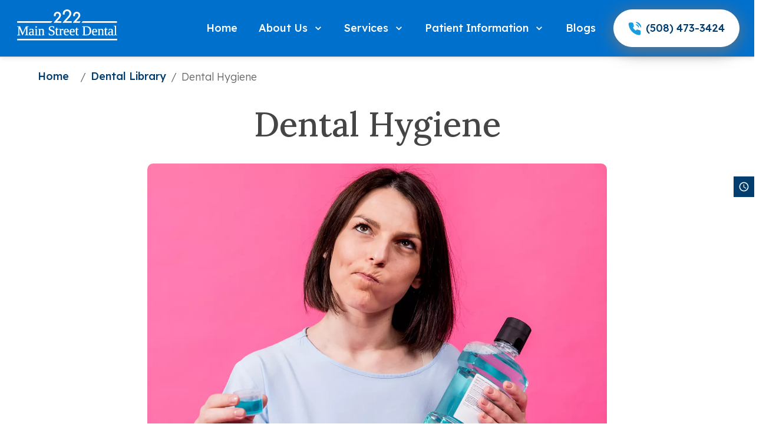

--- FILE ---
content_type: text/html; charset=utf-8
request_url: https://www.dentistinmilford.com/dental-library/dental-hygiene
body_size: 43441
content:
<!DOCTYPE html><html class="" lang="en"><head><meta charSet="utf-8"/><meta name="viewport" content="width=device-width"/><link rel="icon" type="image/x-icon" href="https://d3t5ai5vcxyqte.cloudfront.net/media/lavhtejuimszlmgukgbnayd.svg?updated_at=2023-10-30T05:47:24.301Z"/><title>Dental Hygiene | 222 Main Street Dental | Milford Dentist</title><meta name="robots" content="index,follow"/><meta name="description" content="Discover Dental Hygiene information at main street dental in milford. Our skilled team is committed to delivering exceptional and personalized treatment."/><meta property="og:title" content="Dental Hygiene | 222 Main Street Dental | Milford Dentist"/><meta property="og:description" content="Discover Dental Hygiene information at main street dental in milford. Our skilled team is committed to delivering exceptional and personalized treatment."/><meta property="og:url" content="https://www.dentistinmilford.com/dental-library/dental-hygiene"/><meta property="og:image" content="https://d3t5ai5vcxyqte.cloudfront.net/media/hgnmfvr.webp?updated_at=2023-07-13T07:07:53.689Z"/><meta property="og:image:width" content="400"/><meta property="og:image:height" content="400"/><link rel="canonical" href="https://www.dentistinmilford.com/dental-library/dental-hygiene"/><script type="application/ld+json">{"@context":"https://schema.org","@type":"BlogPosting","datePublished":"2023-10-20T08:39:35.214Z","description":"Dental Hygiene","mainEntityOfPage":{"@type":"WebPage","@id":""},"headline":"Dental Hygiene","image":["https://d3t5ai5vcxyqte.cloudfront.net/media/giulyiloohstzecqxzkhby.webp?updated_at=2023-06-16T04:42:28.827Z"],"dateModified":"2023-10-20T08:39:35.214Z","author":[{"@type":"Person","name":"Thbabydentist"}],"isAccessibleForFree":true,"articleBody":"&lt;p&gt;Your dentist’s top priority is to provide you with the highest level of service and quality dental care. In order for you to maintain proper oral health, this level of quality needs to extend to your personal oral hygiene routine. Taking good care of your teeth at home can help you prevent periodontal disease, tooth decay, and other oral health problems from developing.&lt;/p&gt;&lt;p&gt;It is recommended to brush your teeth at least twice a day with a soft bristle toothbrush and floss daily to prevent the build-up of plaque and tooth decay. If possible, use products containing fluoride to help strengthen teeth. It is important to keep up with regular professional cleanings from your dentist to prevent oral problems from occurring.&lt;/p&gt;&lt;p&gt;Also, keeping a balanced diet and reducing the number of snacks you eat can contribute to a healthy smile. Eating too many snacks filled with sugar can put you at a greater risk for tooth decay. If possible, drink a glass of water after every meal to wash down these sugars if brushing your teeth isn’t an option after food intake.&lt;/p&gt;&lt;p&gt;Your dental office can help you establish a dental hygiene routine that will keep your teeth healthy and white.&lt;/p&gt;&lt;p&gt;Call us at (508) 473-3424 for appointments or inquiries. We&apos;re conveniently located at 222 Main Street, Milford, MA 01757. We&apos;re here to provide you with exceptional dental care.&lt;/p&gt;&lt;p&gt;&lt;a href=&quot;https://dentistinmilford.com/contact-us/&quot;&gt;Schedule an Appointment&lt;/a&gt;&lt;/p&gt;"}</script><meta name="next-head-count" content="14"/><noscript data-n-css=""></noscript><script defer="" nomodule="" src="/_next/static/chunks/polyfills-c67a75d1b6f99dc8.js"></script><script src="/_next/static/chunks/webpack-b476bf6cfd46586c.js" defer=""></script><script src="/_next/static/chunks/main-d1d793e2ff23ac63.js" defer=""></script><script src="/_next/static/chunks/pages/_app-60307c4fd2e53812.js" defer=""></script><script src="/_next/static/chunks/pages/%5Bhost%5D/%5B...path%5D-35e795f715bf1259.js" defer=""></script><script src="/_next/static/_spb7YI7gwAt_0duSWwIa/_buildManifest.js" defer=""></script><script src="/_next/static/_spb7YI7gwAt_0duSWwIa/_ssgManifest.js" defer=""></script></head><body><div id="__next"><div id="body-dynamic-scripts"><script>var _stylesheet = document.createElement('style');_stylesheet.innerHTML='html{scroll-behavior:smooth}';document.head.appendChild(_stylesheet);</script></div><style>#userwayAccessibilityIcon {
          bottom: 80px !important;
          top: auto;
          left: 10px !important
        }

        @media screen and (max-width : 500px) {
          #userwayAccessibilityIcon {
            bottom: 80px !important;
            top: auto;
            left: 10px !important
          }
        }
        </style><style>.cky-btn-revisit-wrapper {
            left: 10px !important;
          }</style><div id="components-container"><style data-emotion="css-global at1jfu">html{-webkit-font-smoothing:antialiased;-moz-osx-font-smoothing:grayscale;box-sizing:border-box;-webkit-text-size-adjust:100%;}*,*::before,*::after{box-sizing:inherit;}strong,b{font-weight:700;}body{margin:0;color:rgba(0, 0, 0, 0.87);font-weight:300;line-height:1.5;font-size:18px;font-family:Lexend,sans-serif;background-color:#fff;}body.light{font-weight:300;}@media print{body{background-color:#FFFFFF;}}body::backdrop{background-color:#fff;}body{--common-black:#000000;--common-white:#FFFFFF;--primary-lighter:#EEF8FF;--primary-light:#B3E1FF;--primary-main:#013D6F;--primary-dark:#012950;--primary-darker:#02182D;--secondary-lighter:#E9F5FF;--secondary-light:#88C9FF;--secondary-main:#0070CD;--secondary-dark:#0059A3;--secondary-darker:#013D6F;--success-lighter:#F0FDFC;--success-light:#CCFBF8;--success-main:#2DD4C9;--success-dark:#14C1B5;--success-darker:#0D948B;--warning-lighter:#FEEFD6;--warning-light:#FBDBAD;--warning-main:#F17F1E;--warning-dark:#EA7410;--warning-darker:#D76607;--error-lighter:#FFF1F4;--error-light:#FDA4BA;--error-main:#E11D4D;--error-dark:#DB0C3F;--error-darker:#BE123C;--grey-500:#FFFFFF;--grey-600:#757677;--grey-700:#454545;--grey-800:#3C3A3A;--grey-900:#292929;}body .MuiPagination-ul{-webkit-box-pack:center;-ms-flex-pack:center;-webkit-justify-content:center;justify-content:center;}</style><style data-emotion="css 13tqxrv">@media (min-width:0px){.css-13tqxrv{display:none;}}@media (min-width:900px){.css-13tqxrv{display:block;}}</style><div class="MuiBox-root css-13tqxrv"><style data-emotion="css tceks6">.css-tceks6{position:fixed;top:300px;right:0px;z-index:99;-webkit-transform:translate3d(240px, 0px, 0px) scale3d(1, 1, 1) rotateX(0deg) rotateY(0deg) rotateZ(0deg) skew(0deg, 0deg);-moz-transform:translate3d(240px, 0px, 0px) scale3d(1, 1, 1) rotateX(0deg) rotateY(0deg) rotateZ(0deg) skew(0deg, 0deg);-ms-transform:translate3d(240px, 0px, 0px) scale3d(1, 1, 1) rotateX(0deg) rotateY(0deg) rotateZ(0deg) skew(0deg, 0deg);transform:translate3d(240px, 0px, 0px) scale3d(1, 1, 1) rotateX(0deg) rotateY(0deg) rotateZ(0deg) skew(0deg, 0deg);transform-style:preserve-3d;display:-webkit-box;display:-webkit-flex;display:-ms-flexbox;display:flex;}</style><div class="popper-container MuiBox-root css-tceks6"><style data-emotion="css 1y88jgd">.css-1y88jgd{-webkit-user-select:none;-moz-user-select:none;-ms-user-select:none;user-select:none;width:1em;height:1em;display:inline-block;fill:currentColor;-webkit-flex-shrink:0;-ms-flex-negative:0;flex-shrink:0;-webkit-transition:fill 200ms cubic-bezier(0.4, 0, 0.2, 1) 0ms;transition:fill 200ms cubic-bezier(0.4, 0, 0.2, 1) 0ms;font-size:2.1875rem;padding:8px;color:#FFFFFF;background-color:#013D6F;position:relative;-webkit-transition:all 400ms ease;transition:all 400ms ease;}</style><svg class="MuiSvgIcon-root MuiSvgIcon-fontSizeLarge popper-icon css-1y88jgd" focusable="false" aria-hidden="true" viewBox="0 0 24 24" data-testid="AccessTimeOutlinedIcon"><path d="M11.99 2C6.47 2 2 6.48 2 12s4.47 10 9.99 10C17.52 22 22 17.52 22 12S17.52 2 11.99 2zM12 20c-4.42 0-8-3.58-8-8s3.58-8 8-8 8 3.58 8 8-3.58 8-8 8zm.5-13H11v6l5.25 3.15.75-1.23-4.5-2.67z"></path></svg><style data-emotion="css 3jnxyf">.css-3jnxyf{background-color:#FFFFFF;padding:20px 0px 20px 20px;width:240px;}</style><div class="MuiBox-root css-3jnxyf"><div class="MuiBox-root css-0"><div><div style="color:#03254C"><style data-emotion="css u0g3ck">.css-u0g3ck{margin:0;font-weight:300;line-height:1.5;font-size:18px;font-family:Lexend,sans-serif;font-weight:700;color:#03254C;white-space:pre-wrap;}.css-u0g3ck.light{font-weight:300;}</style><p class="MuiTypography-root MuiTypography-body1 text-comp css-u0g3ck" style="color:#03254C">Opening Hours</p></div></div></div><div class="MuiBox-root css-0"><div><div style="color:#03254C"><style data-emotion="css u1cx3r">.css-u1cx3r{margin:0;font-size:16px;line-height:1.5;font-weight:500;font-family:Lexend,sans-serif;margin-right:16px;font-weight:500;color:#03254C;white-space:pre-wrap;}.css-u1cx3r.small{font-size:12px;font-weight:300;}</style><p class="MuiTypography-root MuiTypography-body2 text-comp css-u1cx3r" style="color:#03254C">Monday</p></div></div></div><div class="MuiBox-root css-0"><div><div style="color:#009E8C"><style data-emotion="css eb2d8t">.css-eb2d8t{margin:0;font-size:16px;line-height:1.5;font-weight:500;font-family:Lexend,sans-serif;font-weight:300;color:#009E8C;white-space:pre-wrap;}.css-eb2d8t.small{font-size:12px;font-weight:300;}</style><p class="MuiTypography-root MuiTypography-body2 text-comp css-eb2d8t" style="color:#009E8C">8:00 am – 5:00 pm</p></div></div></div><div class="MuiBox-root css-0"><div><div style="color:#03254C"><style data-emotion="css 1sd5rxc">.css-1sd5rxc{margin:0;font-size:16px;line-height:1.5;font-weight:500;font-family:Lexend,sans-serif;font-weight:500;margin-right:16px;color:#03254C;white-space:pre-wrap;}.css-1sd5rxc.small{font-size:12px;font-weight:300;}</style><p class="MuiTypography-root MuiTypography-body2 text-comp css-1sd5rxc" style="color:#03254C">Tuesday</p></div></div></div><div class="MuiBox-root css-0"><div><div style="color:#009E8C"><p class="MuiTypography-root MuiTypography-body2 text-comp css-eb2d8t" style="color:#009E8C">8:00 am – 5:00 pm</p></div></div></div><div class="MuiBox-root css-0"><div><div style="color:#03254C"><p class="MuiTypography-root MuiTypography-body2 text-comp css-1sd5rxc" style="color:#03254C">Wednesday</p></div></div></div><div class="MuiBox-root css-0"><div><div style="color:#009E8C"><p class="MuiTypography-root MuiTypography-body2 text-comp css-eb2d8t" style="color:#009E8C">8:00 am – 5:00 pm</p></div></div></div><div class="MuiBox-root css-0"><div><div style="color:#03254C"><p class="MuiTypography-root MuiTypography-body2 text-comp css-u1cx3r" style="color:#03254C">Thursday</p></div></div></div><div class="MuiBox-root css-0"><div><div style="color:#009E8C"><p class="MuiTypography-root MuiTypography-body2 text-comp css-eb2d8t" style="color:#009E8C">8:00 am – 2:00 pm</p></div></div></div><div class="MuiBox-root css-0"><div><div style="color:#03254C"><p class="MuiTypography-root MuiTypography-body2 text-comp css-1sd5rxc" style="color:#03254C"></p></div></div></div><div class="MuiBox-root css-0"><div><div style="color:#009E8C"><p class="MuiTypography-root MuiTypography-body2 text-comp css-eb2d8t" style="color:#009E8C"></p></div></div></div><div class="MuiBox-root css-0"><div><div style="color:#03254C"><p class="MuiTypography-root MuiTypography-body2 text-comp css-1sd5rxc" style="color:#03254C">Friday, Saturday &amp; Sunday</p></div></div></div><div class="MuiBox-root css-0"><div><div style="color:#CA0000"><style data-emotion="css isa8nh">.css-isa8nh{margin:0;font-size:16px;line-height:1.5;font-weight:500;font-family:Lexend,sans-serif;font-weight:300;color:#CA0000;white-space:pre-wrap;}.css-isa8nh.small{font-size:12px;font-weight:300;}</style><p class="MuiTypography-root MuiTypography-body2 text-comp css-isa8nh" style="color:#CA0000">Closed</p></div></div></div></div></div></div><div class="MuiBox-root css-0"><style data-emotion="css 1aulspr">.css-1aulspr{border-bottom:1px solid #C6C6C6;top:0px;position:fixed;z-index:99;width:100%;box-shadow:0px 2px 8px rgba(23, 23, 23, 0.1);background-color:#0070CD;}.css-1aulspr .MuiSvgIcon-root{color:#FFFFFF;}.css-1aulspr .MuiPaper-root .MuiSvgIcon-root{color:#FFFFFF;}.css-1aulspr .MuiDrawer-paperAnchorTop .MuiSvgIcon-fontSizeLarge{color:#FFFFFF;}.css-1aulspr .MuiSvgIcon-root .MuiSvgIcon-fontSizeLarge{color:#FFFFFF;}</style><div class="MuiBox-root css-1aulspr"><style data-emotion="css jirnwy">.css-jirnwy{display:-webkit-box;display:-webkit-flex;display:-ms-flexbox;display:flex;max-width:1280px;width:98%;margin-left:auto;margin-right:auto;-webkit-box-pack:justify;-webkit-justify-content:space-between;justify-content:space-between;padding-top:8px;padding-bottom:8px;}</style><div class="MuiBox-root css-jirnwy"><div><style data-emotion="css pswt6o">.css-pswt6o{cursor:pointer;margin-left:16px;}</style><div class="MuiBox-root css-pswt6o"><a href="/" aria-label="home"><div><div><div><img src="https://d3t5ai5vcxyqte.cloudfront.net/media/lekorrgmkjafqlzfxphqzafckn.svg?updated_at=2023-09-20T12:51:03.725Z" alt="222 Main Street Dental in Milford." style="width:170px;height:100%;display:block;max-width:100%;pointer-events:none;margin-top:8px;margin-bottom:8px"/></div></div></div></a></div></div><style data-emotion="css 1abfnc2">.css-1abfnc2{padding-top:8px;padding-bottom:8px;}@media (min-width:0px){.css-1abfnc2{display:none;}}@media (min-width:600px){.css-1abfnc2{display:none;}}@media (min-width:1200px){.css-1abfnc2{display:-webkit-box;display:-webkit-flex;display:-ms-flexbox;display:flex;}}@media (min-width:1536px){.css-1abfnc2{display:-webkit-box;display:-webkit-flex;display:-ms-flexbox;display:flex;}}</style><div class="MuiBox-root css-1abfnc2"><style data-emotion="css hoe9xz">.css-hoe9xz{-webkit-align-self:center;-ms-flex-item-align:center;align-self:center;}</style><div class="MuiBox-root css-hoe9xz"><style data-emotion="css 13o8ply">.css-13o8ply{-webkit-align-self:center;-ms-flex-item-align:center;align-self:center;padding-left:12px;padding-right:12px;}</style><div class="MuiBox-root css-13o8ply" id="menu-box"><style data-emotion="css 10klw3m">.css-10klw3m{height:100%;}</style><div class="MuiBox-root css-10klw3m"><div><div><div id="hero.button.sign-up"><style data-emotion="css 1eo9kk9">.css-1eo9kk9{font-size:18px;font-weight:500;line-height:1;font-family:Lexend,sans-serif;text-transform:uppercase;min-width:64px;padding:6px 8px;border-radius:4px;-webkit-transition:background-color 250ms cubic-bezier(0.4, 0, 0.2, 1) 0ms,box-shadow 250ms cubic-bezier(0.4, 0, 0.2, 1) 0ms,border-color 250ms cubic-bezier(0.4, 0, 0.2, 1) 0ms,color 250ms cubic-bezier(0.4, 0, 0.2, 1) 0ms;transition:background-color 250ms cubic-bezier(0.4, 0, 0.2, 1) 0ms,box-shadow 250ms cubic-bezier(0.4, 0, 0.2, 1) 0ms,border-color 250ms cubic-bezier(0.4, 0, 0.2, 1) 0ms,color 250ms cubic-bezier(0.4, 0, 0.2, 1) 0ms;color:#013D6F;text-transform:none;-webkit-text-decoration:none;text-decoration:none;border:none;background:transparent;color:var(--primary-main);padding:15px 6px;text-transform:capitalize;}.css-1eo9kk9.light{font-weight:300;}.css-1eo9kk9:hover{-webkit-text-decoration:none;text-decoration:none;background-color:rgba(1, 61, 111, 0.04);}@media (hover: none){.css-1eo9kk9:hover{background-color:transparent;}}.css-1eo9kk9.Mui-disabled{color:rgba(0, 0, 0, 0.26);}.css-1eo9kk9.nav-btn{color:var(--grey-500);}.css-1eo9kk9.footer-btn{color:var(--grey-500);font-weight:300;}.css-1eo9kk9:hover{color:var(--primary-dark);}</style><style data-emotion="css 10zmo3i">.css-10zmo3i{display:-webkit-inline-box;display:-webkit-inline-flex;display:-ms-inline-flexbox;display:inline-flex;-webkit-align-items:center;-webkit-box-align:center;-ms-flex-align:center;align-items:center;-webkit-box-pack:center;-ms-flex-pack:center;-webkit-justify-content:center;justify-content:center;position:relative;box-sizing:border-box;-webkit-tap-highlight-color:transparent;background-color:transparent;outline:0;border:0;margin:0;border-radius:0;padding:0;cursor:pointer;-webkit-user-select:none;-moz-user-select:none;-ms-user-select:none;user-select:none;vertical-align:middle;-moz-appearance:none;-webkit-appearance:none;-webkit-text-decoration:none;text-decoration:none;color:inherit;font-size:18px;font-weight:500;line-height:1;font-family:Lexend,sans-serif;text-transform:uppercase;min-width:64px;padding:6px 8px;border-radius:4px;-webkit-transition:background-color 250ms cubic-bezier(0.4, 0, 0.2, 1) 0ms,box-shadow 250ms cubic-bezier(0.4, 0, 0.2, 1) 0ms,border-color 250ms cubic-bezier(0.4, 0, 0.2, 1) 0ms,color 250ms cubic-bezier(0.4, 0, 0.2, 1) 0ms;transition:background-color 250ms cubic-bezier(0.4, 0, 0.2, 1) 0ms,box-shadow 250ms cubic-bezier(0.4, 0, 0.2, 1) 0ms,border-color 250ms cubic-bezier(0.4, 0, 0.2, 1) 0ms,color 250ms cubic-bezier(0.4, 0, 0.2, 1) 0ms;color:#013D6F;text-transform:none;-webkit-text-decoration:none;text-decoration:none;border:none;background:transparent;color:var(--primary-main);padding:15px 6px;text-transform:capitalize;}.css-10zmo3i::-moz-focus-inner{border-style:none;}.css-10zmo3i.Mui-disabled{pointer-events:none;cursor:default;}@media print{.css-10zmo3i{-webkit-print-color-adjust:exact;color-adjust:exact;}}.css-10zmo3i.light{font-weight:300;}.css-10zmo3i:hover{-webkit-text-decoration:none;text-decoration:none;background-color:rgba(1, 61, 111, 0.04);}@media (hover: none){.css-10zmo3i:hover{background-color:transparent;}}.css-10zmo3i.Mui-disabled{color:rgba(0, 0, 0, 0.26);}.css-10zmo3i.nav-btn{color:var(--grey-500);}.css-10zmo3i.footer-btn{color:var(--grey-500);font-weight:300;}.css-10zmo3i:hover{color:var(--primary-dark);}</style><a class="MuiButtonBase-root MuiButton-root MuiButton-text MuiButton-textPrimary MuiButton-sizeMedium MuiButton-textSizeMedium MuiButton-root MuiButton-text MuiButton-textPrimary MuiButton-sizeMedium MuiButton-textSizeMedium nav-btn css-10zmo3i" tabindex="0" styles="[object Object]" href="/" state="Normal">Home</a></div></div></div></div></div></div><div class="MuiBox-root css-hoe9xz"><div class="MuiBox-root css-13o8ply" id="menu-box"><div class="MuiBox-root css-10klw3m"><div><div><div id="hero.button.nav.classes"><style data-emotion="css 13xqeuo">.css-13xqeuo{font-size:18px;font-weight:500;line-height:1;font-family:Lexend,sans-serif;text-transform:uppercase;min-width:64px;padding:6px 8px;border-radius:4px;-webkit-transition:background-color 250ms cubic-bezier(0.4, 0, 0.2, 1) 0ms,box-shadow 250ms cubic-bezier(0.4, 0, 0.2, 1) 0ms,border-color 250ms cubic-bezier(0.4, 0, 0.2, 1) 0ms,color 250ms cubic-bezier(0.4, 0, 0.2, 1) 0ms;transition:background-color 250ms cubic-bezier(0.4, 0, 0.2, 1) 0ms,box-shadow 250ms cubic-bezier(0.4, 0, 0.2, 1) 0ms,border-color 250ms cubic-bezier(0.4, 0, 0.2, 1) 0ms,color 250ms cubic-bezier(0.4, 0, 0.2, 1) 0ms;color:#013D6F;text-transform:none;-webkit-text-decoration:none;text-decoration:none;border:none;background:transparent;color:var(--primary-main);padding-left:6px;min-height:48px;text-transform:capitalize;}.css-13xqeuo.light{font-weight:300;}.css-13xqeuo:hover{-webkit-text-decoration:none;text-decoration:none;background-color:rgba(1, 61, 111, 0.04);}@media (hover: none){.css-13xqeuo:hover{background-color:transparent;}}.css-13xqeuo.Mui-disabled{color:rgba(0, 0, 0, 0.26);}.css-13xqeuo.nav-btn{color:var(--grey-500);}.css-13xqeuo.footer-btn{color:var(--grey-500);font-weight:300;}.css-13xqeuo:hover{color:var(--primary-dark);}@media (min-width:0px){.css-13xqeuo{margin-top:-13px;}}@media (min-width:600px){.css-13xqeuo{margin-top:-13px;}}@media (min-width:900px){.css-13xqeuo{margin-top:0px;}}</style><style data-emotion="css 1ybabmz">.css-1ybabmz{display:-webkit-inline-box;display:-webkit-inline-flex;display:-ms-inline-flexbox;display:inline-flex;-webkit-align-items:center;-webkit-box-align:center;-ms-flex-align:center;align-items:center;-webkit-box-pack:center;-ms-flex-pack:center;-webkit-justify-content:center;justify-content:center;position:relative;box-sizing:border-box;-webkit-tap-highlight-color:transparent;background-color:transparent;outline:0;border:0;margin:0;border-radius:0;padding:0;cursor:pointer;-webkit-user-select:none;-moz-user-select:none;-ms-user-select:none;user-select:none;vertical-align:middle;-moz-appearance:none;-webkit-appearance:none;-webkit-text-decoration:none;text-decoration:none;color:inherit;font-size:18px;font-weight:500;line-height:1;font-family:Lexend,sans-serif;text-transform:uppercase;min-width:64px;padding:6px 8px;border-radius:4px;-webkit-transition:background-color 250ms cubic-bezier(0.4, 0, 0.2, 1) 0ms,box-shadow 250ms cubic-bezier(0.4, 0, 0.2, 1) 0ms,border-color 250ms cubic-bezier(0.4, 0, 0.2, 1) 0ms,color 250ms cubic-bezier(0.4, 0, 0.2, 1) 0ms;transition:background-color 250ms cubic-bezier(0.4, 0, 0.2, 1) 0ms,box-shadow 250ms cubic-bezier(0.4, 0, 0.2, 1) 0ms,border-color 250ms cubic-bezier(0.4, 0, 0.2, 1) 0ms,color 250ms cubic-bezier(0.4, 0, 0.2, 1) 0ms;color:#013D6F;text-transform:none;-webkit-text-decoration:none;text-decoration:none;border:none;background:transparent;color:var(--primary-main);padding-left:6px;min-height:48px;text-transform:capitalize;}.css-1ybabmz::-moz-focus-inner{border-style:none;}.css-1ybabmz.Mui-disabled{pointer-events:none;cursor:default;}@media print{.css-1ybabmz{-webkit-print-color-adjust:exact;color-adjust:exact;}}.css-1ybabmz.light{font-weight:300;}.css-1ybabmz:hover{-webkit-text-decoration:none;text-decoration:none;background-color:rgba(1, 61, 111, 0.04);}@media (hover: none){.css-1ybabmz:hover{background-color:transparent;}}.css-1ybabmz.Mui-disabled{color:rgba(0, 0, 0, 0.26);}.css-1ybabmz.nav-btn{color:var(--grey-500);}.css-1ybabmz.footer-btn{color:var(--grey-500);font-weight:300;}.css-1ybabmz:hover{color:var(--primary-dark);}@media (min-width:0px){.css-1ybabmz{margin-top:-13px;}}@media (min-width:600px){.css-1ybabmz{margin-top:-13px;}}@media (min-width:900px){.css-1ybabmz{margin-top:0px;}}</style><button class="MuiButtonBase-root MuiButton-root MuiButton-text MuiButton-textPrimary MuiButton-sizeMedium MuiButton-textSizeMedium MuiButton-root MuiButton-text MuiButton-textPrimary MuiButton-sizeMedium MuiButton-textSizeMedium nav-btn css-1ybabmz" tabindex="0" type="button" styles="[object Object]" state="Normal">About Us<style data-emotion="css pt151d">.css-pt151d{display:inherit;margin-right:-4px;margin-left:8px;}.css-pt151d>*:nth-of-type(1){font-size:20px;}</style><span class="MuiButton-endIcon MuiButton-iconSizeMedium css-pt151d"><style data-emotion="css vubbuv">.css-vubbuv{-webkit-user-select:none;-moz-user-select:none;-ms-user-select:none;user-select:none;width:1em;height:1em;display:inline-block;fill:currentColor;-webkit-flex-shrink:0;-ms-flex-negative:0;flex-shrink:0;-webkit-transition:fill 200ms cubic-bezier(0.4, 0, 0.2, 1) 0ms;transition:fill 200ms cubic-bezier(0.4, 0, 0.2, 1) 0ms;font-size:1.5rem;}</style><svg class="MuiSvgIcon-root MuiSvgIcon-fontSizeMedium css-vubbuv" focusable="false" aria-hidden="true" viewBox="0 0 24 24" data-testid="ExpandMoreIcon"><path d="M16.59 8.59 12 13.17 7.41 8.59 6 10l6 6 6-6z"></path></svg></span></button></div></div></div></div></div></div><div class="MuiBox-root css-hoe9xz"><div class="MuiBox-root css-13o8ply" id="menu-box"><div class="MuiBox-root css-10klw3m"><div><div><div id="hero.button.nav.instructors"><style data-emotion="css 1rw9bbk">.css-1rw9bbk{font-size:18px;font-weight:500;line-height:1;font-family:Lexend,sans-serif;text-transform:uppercase;min-width:64px;padding:6px 8px;border-radius:4px;-webkit-transition:background-color 250ms cubic-bezier(0.4, 0, 0.2, 1) 0ms,box-shadow 250ms cubic-bezier(0.4, 0, 0.2, 1) 0ms,border-color 250ms cubic-bezier(0.4, 0, 0.2, 1) 0ms,color 250ms cubic-bezier(0.4, 0, 0.2, 1) 0ms;transition:background-color 250ms cubic-bezier(0.4, 0, 0.2, 1) 0ms,box-shadow 250ms cubic-bezier(0.4, 0, 0.2, 1) 0ms,border-color 250ms cubic-bezier(0.4, 0, 0.2, 1) 0ms,color 250ms cubic-bezier(0.4, 0, 0.2, 1) 0ms;color:#013D6F;text-transform:none;-webkit-text-decoration:none;text-decoration:none;border:none;background:transparent;color:var(--primary-main);padding-left:6px;min-height:48px;text-transform:capitalize;}.css-1rw9bbk.light{font-weight:300;}.css-1rw9bbk:hover{-webkit-text-decoration:none;text-decoration:none;background-color:rgba(1, 61, 111, 0.04);}@media (hover: none){.css-1rw9bbk:hover{background-color:transparent;}}.css-1rw9bbk.Mui-disabled{color:rgba(0, 0, 0, 0.26);}.css-1rw9bbk.nav-btn{color:var(--grey-500);}.css-1rw9bbk.footer-btn{color:var(--grey-500);font-weight:300;}.css-1rw9bbk:hover{color:var(--primary-dark);}@media (min-width:0px){.css-1rw9bbk{margin-top:-25px;}}@media (min-width:600px){.css-1rw9bbk{margin-top:-25px;}}@media (min-width:900px){.css-1rw9bbk{margin-top:0px;}}</style><style data-emotion="css 1nwcgkt">.css-1nwcgkt{display:-webkit-inline-box;display:-webkit-inline-flex;display:-ms-inline-flexbox;display:inline-flex;-webkit-align-items:center;-webkit-box-align:center;-ms-flex-align:center;align-items:center;-webkit-box-pack:center;-ms-flex-pack:center;-webkit-justify-content:center;justify-content:center;position:relative;box-sizing:border-box;-webkit-tap-highlight-color:transparent;background-color:transparent;outline:0;border:0;margin:0;border-radius:0;padding:0;cursor:pointer;-webkit-user-select:none;-moz-user-select:none;-ms-user-select:none;user-select:none;vertical-align:middle;-moz-appearance:none;-webkit-appearance:none;-webkit-text-decoration:none;text-decoration:none;color:inherit;font-size:18px;font-weight:500;line-height:1;font-family:Lexend,sans-serif;text-transform:uppercase;min-width:64px;padding:6px 8px;border-radius:4px;-webkit-transition:background-color 250ms cubic-bezier(0.4, 0, 0.2, 1) 0ms,box-shadow 250ms cubic-bezier(0.4, 0, 0.2, 1) 0ms,border-color 250ms cubic-bezier(0.4, 0, 0.2, 1) 0ms,color 250ms cubic-bezier(0.4, 0, 0.2, 1) 0ms;transition:background-color 250ms cubic-bezier(0.4, 0, 0.2, 1) 0ms,box-shadow 250ms cubic-bezier(0.4, 0, 0.2, 1) 0ms,border-color 250ms cubic-bezier(0.4, 0, 0.2, 1) 0ms,color 250ms cubic-bezier(0.4, 0, 0.2, 1) 0ms;color:#013D6F;text-transform:none;-webkit-text-decoration:none;text-decoration:none;border:none;background:transparent;color:var(--primary-main);padding-left:6px;min-height:48px;text-transform:capitalize;}.css-1nwcgkt::-moz-focus-inner{border-style:none;}.css-1nwcgkt.Mui-disabled{pointer-events:none;cursor:default;}@media print{.css-1nwcgkt{-webkit-print-color-adjust:exact;color-adjust:exact;}}.css-1nwcgkt.light{font-weight:300;}.css-1nwcgkt:hover{-webkit-text-decoration:none;text-decoration:none;background-color:rgba(1, 61, 111, 0.04);}@media (hover: none){.css-1nwcgkt:hover{background-color:transparent;}}.css-1nwcgkt.Mui-disabled{color:rgba(0, 0, 0, 0.26);}.css-1nwcgkt.nav-btn{color:var(--grey-500);}.css-1nwcgkt.footer-btn{color:var(--grey-500);font-weight:300;}.css-1nwcgkt:hover{color:var(--primary-dark);}@media (min-width:0px){.css-1nwcgkt{margin-top:-25px;}}@media (min-width:600px){.css-1nwcgkt{margin-top:-25px;}}@media (min-width:900px){.css-1nwcgkt{margin-top:0px;}}</style><button class="MuiButtonBase-root MuiButton-root MuiButton-text MuiButton-textPrimary MuiButton-sizeMedium MuiButton-textSizeMedium MuiButton-root MuiButton-text MuiButton-textPrimary MuiButton-sizeMedium MuiButton-textSizeMedium nav-btn css-1nwcgkt" tabindex="0" type="button" styles="[object Object]" state="Normal">Services<span class="MuiButton-endIcon MuiButton-iconSizeMedium css-pt151d"><svg class="MuiSvgIcon-root MuiSvgIcon-fontSizeMedium css-vubbuv" focusable="false" aria-hidden="true" viewBox="0 0 24 24" data-testid="ExpandMoreIcon"><path d="M16.59 8.59 12 13.17 7.41 8.59 6 10l6 6 6-6z"></path></svg></span></button></div></div></div></div></div></div><div class="MuiBox-root css-hoe9xz"><div class="MuiBox-root css-13o8ply" id="menu-box"><div class="MuiBox-root css-10klw3m"><div><div><div id="hero.button.nav.contact"><style data-emotion="css v1zx7j">.css-v1zx7j{font-size:18px;font-weight:500;line-height:1;font-family:Lexend,sans-serif;text-transform:uppercase;min-width:64px;padding:6px 8px;border-radius:4px;-webkit-transition:background-color 250ms cubic-bezier(0.4, 0, 0.2, 1) 0ms,box-shadow 250ms cubic-bezier(0.4, 0, 0.2, 1) 0ms,border-color 250ms cubic-bezier(0.4, 0, 0.2, 1) 0ms,color 250ms cubic-bezier(0.4, 0, 0.2, 1) 0ms;transition:background-color 250ms cubic-bezier(0.4, 0, 0.2, 1) 0ms,box-shadow 250ms cubic-bezier(0.4, 0, 0.2, 1) 0ms,border-color 250ms cubic-bezier(0.4, 0, 0.2, 1) 0ms,color 250ms cubic-bezier(0.4, 0, 0.2, 1) 0ms;color:#013D6F;text-transform:none;-webkit-text-decoration:none;text-decoration:none;border:none;background:transparent;color:var(--primary-main);padding-left:6px;text-transform:capitalize;}.css-v1zx7j.light{font-weight:300;}.css-v1zx7j:hover{-webkit-text-decoration:none;text-decoration:none;background-color:rgba(1, 61, 111, 0.04);}@media (hover: none){.css-v1zx7j:hover{background-color:transparent;}}.css-v1zx7j.Mui-disabled{color:rgba(0, 0, 0, 0.26);}.css-v1zx7j.nav-btn{color:var(--grey-500);}.css-v1zx7j.footer-btn{color:var(--grey-500);font-weight:300;}.css-v1zx7j:hover{color:var(--primary-dark);}@media (min-width:0px){.css-v1zx7j{margin-top:-27px;}}@media (min-width:600px){.css-v1zx7j{margin-top:-27px;}}@media (min-width:900px){.css-v1zx7j{margin-top:0px;}}</style><style data-emotion="css ccgsuo">.css-ccgsuo{display:-webkit-inline-box;display:-webkit-inline-flex;display:-ms-inline-flexbox;display:inline-flex;-webkit-align-items:center;-webkit-box-align:center;-ms-flex-align:center;align-items:center;-webkit-box-pack:center;-ms-flex-pack:center;-webkit-justify-content:center;justify-content:center;position:relative;box-sizing:border-box;-webkit-tap-highlight-color:transparent;background-color:transparent;outline:0;border:0;margin:0;border-radius:0;padding:0;cursor:pointer;-webkit-user-select:none;-moz-user-select:none;-ms-user-select:none;user-select:none;vertical-align:middle;-moz-appearance:none;-webkit-appearance:none;-webkit-text-decoration:none;text-decoration:none;color:inherit;font-size:18px;font-weight:500;line-height:1;font-family:Lexend,sans-serif;text-transform:uppercase;min-width:64px;padding:6px 8px;border-radius:4px;-webkit-transition:background-color 250ms cubic-bezier(0.4, 0, 0.2, 1) 0ms,box-shadow 250ms cubic-bezier(0.4, 0, 0.2, 1) 0ms,border-color 250ms cubic-bezier(0.4, 0, 0.2, 1) 0ms,color 250ms cubic-bezier(0.4, 0, 0.2, 1) 0ms;transition:background-color 250ms cubic-bezier(0.4, 0, 0.2, 1) 0ms,box-shadow 250ms cubic-bezier(0.4, 0, 0.2, 1) 0ms,border-color 250ms cubic-bezier(0.4, 0, 0.2, 1) 0ms,color 250ms cubic-bezier(0.4, 0, 0.2, 1) 0ms;color:#013D6F;text-transform:none;-webkit-text-decoration:none;text-decoration:none;border:none;background:transparent;color:var(--primary-main);padding-left:6px;text-transform:capitalize;}.css-ccgsuo::-moz-focus-inner{border-style:none;}.css-ccgsuo.Mui-disabled{pointer-events:none;cursor:default;}@media print{.css-ccgsuo{-webkit-print-color-adjust:exact;color-adjust:exact;}}.css-ccgsuo.light{font-weight:300;}.css-ccgsuo:hover{-webkit-text-decoration:none;text-decoration:none;background-color:rgba(1, 61, 111, 0.04);}@media (hover: none){.css-ccgsuo:hover{background-color:transparent;}}.css-ccgsuo.Mui-disabled{color:rgba(0, 0, 0, 0.26);}.css-ccgsuo.nav-btn{color:var(--grey-500);}.css-ccgsuo.footer-btn{color:var(--grey-500);font-weight:300;}.css-ccgsuo:hover{color:var(--primary-dark);}@media (min-width:0px){.css-ccgsuo{margin-top:-27px;}}@media (min-width:600px){.css-ccgsuo{margin-top:-27px;}}@media (min-width:900px){.css-ccgsuo{margin-top:0px;}}</style><button class="MuiButtonBase-root MuiButton-root MuiButton-text MuiButton-textPrimary MuiButton-sizeMedium MuiButton-textSizeMedium MuiButton-root MuiButton-text MuiButton-textPrimary MuiButton-sizeMedium MuiButton-textSizeMedium nav-btn css-ccgsuo" tabindex="0" type="button" styles="[object Object]" state="Normal">Patient Information<span class="MuiButton-endIcon MuiButton-iconSizeMedium css-pt151d"><svg class="MuiSvgIcon-root MuiSvgIcon-fontSizeMedium css-vubbuv" focusable="false" aria-hidden="true" viewBox="0 0 24 24" data-testid="ExpandMoreIcon"><path d="M16.59 8.59 12 13.17 7.41 8.59 6 10l6 6 6-6z"></path></svg></span></button></div></div></div></div></div></div><div class="MuiBox-root css-hoe9xz"><div class="MuiBox-root css-13o8ply" id="menu-box"><div class="MuiBox-root css-10klw3m"><div><div><div id="hero.button.nav.about"><style data-emotion="css 18unycy">.css-18unycy{font-size:18px;font-weight:500;line-height:1;font-family:Lexend,sans-serif;text-transform:uppercase;min-width:64px;padding:6px 8px;border-radius:4px;-webkit-transition:background-color 250ms cubic-bezier(0.4, 0, 0.2, 1) 0ms,box-shadow 250ms cubic-bezier(0.4, 0, 0.2, 1) 0ms,border-color 250ms cubic-bezier(0.4, 0, 0.2, 1) 0ms,color 250ms cubic-bezier(0.4, 0, 0.2, 1) 0ms;transition:background-color 250ms cubic-bezier(0.4, 0, 0.2, 1) 0ms,box-shadow 250ms cubic-bezier(0.4, 0, 0.2, 1) 0ms,border-color 250ms cubic-bezier(0.4, 0, 0.2, 1) 0ms,color 250ms cubic-bezier(0.4, 0, 0.2, 1) 0ms;color:#013D6F;text-transform:none;-webkit-text-decoration:none;text-decoration:none;border:none;background:transparent;color:var(--primary-main);padding:15px 6px;text-transform:capitalize;}.css-18unycy.light{font-weight:300;}.css-18unycy:hover{-webkit-text-decoration:none;text-decoration:none;background-color:rgba(1, 61, 111, 0.04);}@media (hover: none){.css-18unycy:hover{background-color:transparent;}}.css-18unycy.Mui-disabled{color:rgba(0, 0, 0, 0.26);}.css-18unycy.nav-btn{color:var(--grey-500);}.css-18unycy.footer-btn{color:var(--grey-500);font-weight:300;}.css-18unycy:hover{color:var(--primary-dark);}@media (min-width:0px){.css-18unycy{margin-top:-13px;}}@media (min-width:600px){.css-18unycy{margin-top:-13px;}}@media (min-width:900px){.css-18unycy{margin-top:0px;}}</style><style data-emotion="css h5l0sm">.css-h5l0sm{display:-webkit-inline-box;display:-webkit-inline-flex;display:-ms-inline-flexbox;display:inline-flex;-webkit-align-items:center;-webkit-box-align:center;-ms-flex-align:center;align-items:center;-webkit-box-pack:center;-ms-flex-pack:center;-webkit-justify-content:center;justify-content:center;position:relative;box-sizing:border-box;-webkit-tap-highlight-color:transparent;background-color:transparent;outline:0;border:0;margin:0;border-radius:0;padding:0;cursor:pointer;-webkit-user-select:none;-moz-user-select:none;-ms-user-select:none;user-select:none;vertical-align:middle;-moz-appearance:none;-webkit-appearance:none;-webkit-text-decoration:none;text-decoration:none;color:inherit;font-size:18px;font-weight:500;line-height:1;font-family:Lexend,sans-serif;text-transform:uppercase;min-width:64px;padding:6px 8px;border-radius:4px;-webkit-transition:background-color 250ms cubic-bezier(0.4, 0, 0.2, 1) 0ms,box-shadow 250ms cubic-bezier(0.4, 0, 0.2, 1) 0ms,border-color 250ms cubic-bezier(0.4, 0, 0.2, 1) 0ms,color 250ms cubic-bezier(0.4, 0, 0.2, 1) 0ms;transition:background-color 250ms cubic-bezier(0.4, 0, 0.2, 1) 0ms,box-shadow 250ms cubic-bezier(0.4, 0, 0.2, 1) 0ms,border-color 250ms cubic-bezier(0.4, 0, 0.2, 1) 0ms,color 250ms cubic-bezier(0.4, 0, 0.2, 1) 0ms;color:#013D6F;text-transform:none;-webkit-text-decoration:none;text-decoration:none;border:none;background:transparent;color:var(--primary-main);padding:15px 6px;text-transform:capitalize;}.css-h5l0sm::-moz-focus-inner{border-style:none;}.css-h5l0sm.Mui-disabled{pointer-events:none;cursor:default;}@media print{.css-h5l0sm{-webkit-print-color-adjust:exact;color-adjust:exact;}}.css-h5l0sm.light{font-weight:300;}.css-h5l0sm:hover{-webkit-text-decoration:none;text-decoration:none;background-color:rgba(1, 61, 111, 0.04);}@media (hover: none){.css-h5l0sm:hover{background-color:transparent;}}.css-h5l0sm.Mui-disabled{color:rgba(0, 0, 0, 0.26);}.css-h5l0sm.nav-btn{color:var(--grey-500);}.css-h5l0sm.footer-btn{color:var(--grey-500);font-weight:300;}.css-h5l0sm:hover{color:var(--primary-dark);}@media (min-width:0px){.css-h5l0sm{margin-top:-13px;}}@media (min-width:600px){.css-h5l0sm{margin-top:-13px;}}@media (min-width:900px){.css-h5l0sm{margin-top:0px;}}</style><a class="MuiButtonBase-root MuiButton-root MuiButton-text MuiButton-textPrimary MuiButton-sizeMedium MuiButton-textSizeMedium MuiButton-root MuiButton-text MuiButton-textPrimary MuiButton-sizeMedium MuiButton-textSizeMedium nav-btn css-h5l0sm" tabindex="0" styles="[object Object]" href="/blogs" state="Normal">Blogs</a></div></div></div></div></div></div><div class="MuiBox-root css-hoe9xz"><div class="MuiBox-root css-13o8ply" id="menu-box"><div class="MuiBox-root css-10klw3m"><div><div><div id="hero.button.nav.blog"><style data-emotion="css iq3hxh">.css-iq3hxh{font-size:18px;font-weight:500;line-height:1;font-family:Lexend,sans-serif;text-transform:uppercase;min-width:64px;padding:6px 16px;border-radius:4px;-webkit-transition:background-color 250ms cubic-bezier(0.4, 0, 0.2, 1) 0ms,box-shadow 250ms cubic-bezier(0.4, 0, 0.2, 1) 0ms,border-color 250ms cubic-bezier(0.4, 0, 0.2, 1) 0ms,color 250ms cubic-bezier(0.4, 0, 0.2, 1) 0ms;transition:background-color 250ms cubic-bezier(0.4, 0, 0.2, 1) 0ms,box-shadow 250ms cubic-bezier(0.4, 0, 0.2, 1) 0ms,border-color 250ms cubic-bezier(0.4, 0, 0.2, 1) 0ms,color 250ms cubic-bezier(0.4, 0, 0.2, 1) 0ms;color:#fff;background-color:#013D6F;box-shadow:0px 3px 1px -2px rgba(0,0,0,0.2),0px 2px 2px 0px rgba(0,0,0,0.14),0px 1px 5px 0px rgba(0,0,0,0.12);text-transform:none;-webkit-text-decoration:none;text-decoration:none;border:1px solid var(--grey-500);border-radius:200px;box-shadow:0px 5px 30px 0px #D0E6FF;background-color:var(--primary-main);color:var(--common-white);padding-top:22px;padding-bottom:22px;padding-left:57px;padding-right:71px;background-image:url("https://d3t5ai5vcxyqte.cloudfront.net/media/uxuxezndimgmp.svg?updated_at=2023-06-17T07:16:33.984Z");-webkit-background-position:right 44px center;background-position:right 44px center;-webkit-background-size:auto;background-size:auto;background-repeat:no-repeat;width:100%;background-image:url(https://d3t5ai5vcxyqte.cloudfront.net/media/nbtffcgyaymxdfwog.svg?updated_at=2023-06-27T09:41:02.671Z);background-repeat:no-repeat;padding-left:54px;padding-right:24px;text-transform:capitalize;}.css-iq3hxh.light{font-weight:300;}.css-iq3hxh:hover{-webkit-text-decoration:none;text-decoration:none;background-color:#012950;box-shadow:0px 2px 4px -1px rgba(0,0,0,0.2),0px 4px 5px 0px rgba(0,0,0,0.14),0px 1px 10px 0px rgba(0,0,0,0.12);}@media (hover: none){.css-iq3hxh:hover{background-color:#013D6F;}}.css-iq3hxh:active{box-shadow:0px 5px 5px -3px rgba(0,0,0,0.2),0px 8px 10px 1px rgba(0,0,0,0.14),0px 3px 14px 2px rgba(0,0,0,0.12);}.css-iq3hxh.Mui-focusVisible{box-shadow:0px 3px 5px -1px rgba(0,0,0,0.2),0px 6px 10px 0px rgba(0,0,0,0.14),0px 1px 18px 0px rgba(0,0,0,0.12);}.css-iq3hxh.Mui-disabled{color:rgba(0, 0, 0, 0.26);box-shadow:none;background-color:rgba(0, 0, 0, 0.12);}.css-iq3hxh:not(.Mui-disabled):hover{background-color:var(--primary-dark);border:1px solid var(--primary-dark);}.css-iq3hxh.Mui-disabled{background-color:var(--grey-800);color:var(--common-white);}.css-iq3hxh.nav-call-btn{background-color:var(--grey-500);color:var(--primary-main);border:1px solid var(--grey-500);box-shadow:0px 5px 30px 0px var(--grey-600);}.css-iq3hxh.nav-call-btn:hover{color:var(--primary-dark);background-color:var(--grey-500);}@media (min-width:0px){.css-iq3hxh{-webkit-background-position:95px center;background-position:95px center;}}@media (min-width:1200px){.css-iq3hxh{-webkit-background-position:24px center;background-position:24px center;}}</style><style data-emotion="css ielu4q">.css-ielu4q{display:-webkit-inline-box;display:-webkit-inline-flex;display:-ms-inline-flexbox;display:inline-flex;-webkit-align-items:center;-webkit-box-align:center;-ms-flex-align:center;align-items:center;-webkit-box-pack:center;-ms-flex-pack:center;-webkit-justify-content:center;justify-content:center;position:relative;box-sizing:border-box;-webkit-tap-highlight-color:transparent;background-color:transparent;outline:0;border:0;margin:0;border-radius:0;padding:0;cursor:pointer;-webkit-user-select:none;-moz-user-select:none;-ms-user-select:none;user-select:none;vertical-align:middle;-moz-appearance:none;-webkit-appearance:none;-webkit-text-decoration:none;text-decoration:none;color:inherit;font-size:18px;font-weight:500;line-height:1;font-family:Lexend,sans-serif;text-transform:uppercase;min-width:64px;padding:6px 16px;border-radius:4px;-webkit-transition:background-color 250ms cubic-bezier(0.4, 0, 0.2, 1) 0ms,box-shadow 250ms cubic-bezier(0.4, 0, 0.2, 1) 0ms,border-color 250ms cubic-bezier(0.4, 0, 0.2, 1) 0ms,color 250ms cubic-bezier(0.4, 0, 0.2, 1) 0ms;transition:background-color 250ms cubic-bezier(0.4, 0, 0.2, 1) 0ms,box-shadow 250ms cubic-bezier(0.4, 0, 0.2, 1) 0ms,border-color 250ms cubic-bezier(0.4, 0, 0.2, 1) 0ms,color 250ms cubic-bezier(0.4, 0, 0.2, 1) 0ms;color:#fff;background-color:#013D6F;box-shadow:0px 3px 1px -2px rgba(0,0,0,0.2),0px 2px 2px 0px rgba(0,0,0,0.14),0px 1px 5px 0px rgba(0,0,0,0.12);text-transform:none;-webkit-text-decoration:none;text-decoration:none;border:1px solid var(--grey-500);border-radius:200px;box-shadow:0px 5px 30px 0px #D0E6FF;background-color:var(--primary-main);color:var(--common-white);padding-top:22px;padding-bottom:22px;padding-left:57px;padding-right:71px;background-image:url("https://d3t5ai5vcxyqte.cloudfront.net/media/uxuxezndimgmp.svg?updated_at=2023-06-17T07:16:33.984Z");-webkit-background-position:right 44px center;background-position:right 44px center;-webkit-background-size:auto;background-size:auto;background-repeat:no-repeat;width:100%;background-image:url(https://d3t5ai5vcxyqte.cloudfront.net/media/nbtffcgyaymxdfwog.svg?updated_at=2023-06-27T09:41:02.671Z);background-repeat:no-repeat;padding-left:54px;padding-right:24px;text-transform:capitalize;}.css-ielu4q::-moz-focus-inner{border-style:none;}.css-ielu4q.Mui-disabled{pointer-events:none;cursor:default;}@media print{.css-ielu4q{-webkit-print-color-adjust:exact;color-adjust:exact;}}.css-ielu4q.light{font-weight:300;}.css-ielu4q:hover{-webkit-text-decoration:none;text-decoration:none;background-color:#012950;box-shadow:0px 2px 4px -1px rgba(0,0,0,0.2),0px 4px 5px 0px rgba(0,0,0,0.14),0px 1px 10px 0px rgba(0,0,0,0.12);}@media (hover: none){.css-ielu4q:hover{background-color:#013D6F;}}.css-ielu4q:active{box-shadow:0px 5px 5px -3px rgba(0,0,0,0.2),0px 8px 10px 1px rgba(0,0,0,0.14),0px 3px 14px 2px rgba(0,0,0,0.12);}.css-ielu4q.Mui-focusVisible{box-shadow:0px 3px 5px -1px rgba(0,0,0,0.2),0px 6px 10px 0px rgba(0,0,0,0.14),0px 1px 18px 0px rgba(0,0,0,0.12);}.css-ielu4q.Mui-disabled{color:rgba(0, 0, 0, 0.26);box-shadow:none;background-color:rgba(0, 0, 0, 0.12);}.css-ielu4q:not(.Mui-disabled):hover{background-color:var(--primary-dark);border:1px solid var(--primary-dark);}.css-ielu4q.Mui-disabled{background-color:var(--grey-800);color:var(--common-white);}.css-ielu4q.nav-call-btn{background-color:var(--grey-500);color:var(--primary-main);border:1px solid var(--grey-500);box-shadow:0px 5px 30px 0px var(--grey-600);}.css-ielu4q.nav-call-btn:hover{color:var(--primary-dark);background-color:var(--grey-500);}@media (min-width:0px){.css-ielu4q{-webkit-background-position:95px center;background-position:95px center;}}@media (min-width:1200px){.css-ielu4q{-webkit-background-position:24px center;background-position:24px center;}}</style><a class="MuiButtonBase-root MuiButton-root MuiButton-contained MuiButton-containedPrimary MuiButton-sizeMedium MuiButton-containedSizeMedium MuiButton-root MuiButton-contained MuiButton-containedPrimary MuiButton-sizeMedium MuiButton-containedSizeMedium nav-call-btn css-ielu4q" tabindex="0" href="tel:5084733424" styles="[object Object]" state="Normal">(508) 473-3424</a></div></div></div></div></div></div></div><style data-emotion="css 7f1awi">.css-7f1awi{-webkit-align-self:center;-ms-flex-item-align:center;align-self:center;position:absolute;right:40px;}</style><div class="MuiBox-root css-7f1awi"><style data-emotion="css a46udj">.css-a46udj{-webkit-user-select:none;-moz-user-select:none;-ms-user-select:none;user-select:none;width:1em;height:1em;display:inline-block;fill:currentColor;-webkit-flex-shrink:0;-ms-flex-negative:0;flex-shrink:0;-webkit-transition:fill 200ms cubic-bezier(0.4, 0, 0.2, 1) 0ms;transition:fill 200ms cubic-bezier(0.4, 0, 0.2, 1) 0ms;font-size:2.1875rem;color:#013D6F;}@media (min-width:0px){.css-a46udj{display:-webkit-box;display:-webkit-flex;display:-ms-flexbox;display:flex;}}@media (min-width:600px){.css-a46udj{display:-webkit-box;display:-webkit-flex;display:-ms-flexbox;display:flex;}}@media (min-width:1200px){.css-a46udj{display:none;}}@media (min-width:1536px){.css-a46udj{display:none;}}</style><svg class="MuiSvgIcon-root MuiSvgIcon-fontSizeLarge css-a46udj" focusable="false" aria-hidden="true" viewBox="0 0 24 24" data-testid="MenuRoundedIcon"><path d="M4 18h16c.55 0 1-.45 1-1s-.45-1-1-1H4c-.55 0-1 .45-1 1s.45 1 1 1zm0-5h16c.55 0 1-.45 1-1s-.45-1-1-1H4c-.55 0-1 .45-1 1s.45 1 1 1zM3 7c0 .55.45 1 1 1h16c.55 0 1-.45 1-1s-.45-1-1-1H4c-.55 0-1 .45-1 1z"></path></svg></div><style data-emotion="css 10s7d34">.css-10s7d34{z-index:1200;}@media (min-width:0px){.css-10s7d34{display:-webkit-box;display:-webkit-flex;display:-ms-flexbox;display:flex;}}@media (min-width:600px){.css-10s7d34{display:-webkit-box;display:-webkit-flex;display:-ms-flexbox;display:flex;}}@media (min-width:1200px){.css-10s7d34{display:none;}}@media (min-width:1536px){.css-10s7d34{display:none;}}.css-10s7d34 .MuiDrawer-paper{background:#0070CD;background-color:#0070CD;box-shadow:0px 2px 8px rgba(23, 23, 23, 0.1);top:0px;}.css-10s7d34 .MuiDrawer-paper .MuiSvgIcon-root{color:#FFFFFF;}.css-10s7d34 .MuiDrawer-paper .MuiPaper-root .MuiSvgIcon-root{color:#FFFFFF;}.css-10s7d34 .MuiDrawer-paper .MuiDrawer-paperAnchorTop .MuiSvgIcon-fontSizeLarge{color:#FFFFFF;}.css-10s7d34 .MuiDrawer-paper .MuiSvgIcon-root .MuiSvgIcon-fontSizeLarge{color:#FFFFFF;}</style></div><style data-emotion="css 1ylwxn2">.css-1ylwxn2{-webkit-box-pack:center;-ms-flex-pack:center;-webkit-justify-content:center;justify-content:center;position:fixed;bottom:0;left:0;width:100%;padding-top:8px;padding-bottom:8px;}@media (min-width:0px){.css-1ylwxn2{display:block;}}@media (min-width:600px){.css-1ylwxn2{display:none;}}</style><div class="MuiBox-root css-1ylwxn2"><style data-emotion="css zc74jj">.css-zc74jj{width:90%;margin:auto;}</style><div class="MuiBox-root css-zc74jj"><div><div><div id="hero.button.nav.blog"><a class="MuiButtonBase-root MuiButton-root MuiButton-contained MuiButton-containedPrimary MuiButton-sizeMedium MuiButton-containedSizeMedium MuiButton-root MuiButton-contained MuiButton-containedPrimary MuiButton-sizeMedium MuiButton-containedSizeMedium nav-call-btn css-ielu4q" tabindex="0" href="tel:5084733424" styles="[object Object]" state="Normal">(508) 473-3424</a></div></div></div></div></div></div></div><style data-emotion="css y7dcre">.css-y7dcre{margin-top:91px;margin-left:5%;}</style><div class="MuiBox-root css-y7dcre"><style data-emotion="css dommnj">.css-dommnj{max-width:1280px;margin:auto;padding-top:24px;}</style><div class="MuiBox-root css-dommnj"><style data-emotion="css 16rle79">.css-16rle79{margin:0;font-weight:300;line-height:1.5;font-size:18px;font-family:Lexend,sans-serif;color:rgba(0, 0, 0, 0.6);}.css-16rle79.light{font-weight:300;}</style><nav class="MuiTypography-root MuiTypography-body1 MuiBreadcrumbs-root css-16rle79" aria-label="breadcrumb"><style data-emotion="css nhb8h9">.css-nhb8h9{display:-webkit-box;display:-webkit-flex;display:-ms-flexbox;display:flex;-webkit-box-flex-wrap:wrap;-webkit-flex-wrap:wrap;-ms-flex-wrap:wrap;flex-wrap:wrap;-webkit-align-items:center;-webkit-box-align:center;-ms-flex-align:center;align-items:center;padding:0;margin:0;list-style:none;}</style><ol class="MuiBreadcrumbs-ol css-nhb8h9"><li class="MuiBreadcrumbs-li"><div class="MuiBox-root css-0"><div style="cursor:pointer"><div><div id="breadcrumb-zenvity.button.first"><style data-emotion="css mv0bqi">.css-mv0bqi{font-size:18px;font-weight:500;line-height:1;font-family:Lexend,sans-serif;text-transform:uppercase;min-width:64px;padding:6px 8px;border-radius:4px;-webkit-transition:background-color 250ms cubic-bezier(0.4, 0, 0.2, 1) 0ms,box-shadow 250ms cubic-bezier(0.4, 0, 0.2, 1) 0ms,border-color 250ms cubic-bezier(0.4, 0, 0.2, 1) 0ms,color 250ms cubic-bezier(0.4, 0, 0.2, 1) 0ms;transition:background-color 250ms cubic-bezier(0.4, 0, 0.2, 1) 0ms,box-shadow 250ms cubic-bezier(0.4, 0, 0.2, 1) 0ms,border-color 250ms cubic-bezier(0.4, 0, 0.2, 1) 0ms,color 250ms cubic-bezier(0.4, 0, 0.2, 1) 0ms;color:#013D6F;text-transform:none;-webkit-text-decoration:none;text-decoration:none;border:none;background:transparent;color:var(--primary-main);color:palette.primary.main;padding:6px 0px;-webkit-box-pack:right;-ms-flex-pack:right;-webkit-justify-content:right;justify-content:right;text-transform:capitalize;}.css-mv0bqi.light{font-weight:300;}.css-mv0bqi:hover{-webkit-text-decoration:none;text-decoration:none;background-color:rgba(1, 61, 111, 0.04);}@media (hover: none){.css-mv0bqi:hover{background-color:transparent;}}.css-mv0bqi.Mui-disabled{color:rgba(0, 0, 0, 0.26);}.css-mv0bqi.nav-btn{color:var(--grey-500);}.css-mv0bqi.footer-btn{color:var(--grey-500);font-weight:300;}.css-mv0bqi:hover{color:var(--primary-dark);}.css-mv0bqi:hover{color:palette.secondary.main;background:transparent;}</style><style data-emotion="css 1y0pdt8">.css-1y0pdt8{display:-webkit-inline-box;display:-webkit-inline-flex;display:-ms-inline-flexbox;display:inline-flex;-webkit-align-items:center;-webkit-box-align:center;-ms-flex-align:center;align-items:center;-webkit-box-pack:center;-ms-flex-pack:center;-webkit-justify-content:center;justify-content:center;position:relative;box-sizing:border-box;-webkit-tap-highlight-color:transparent;background-color:transparent;outline:0;border:0;margin:0;border-radius:0;padding:0;cursor:pointer;-webkit-user-select:none;-moz-user-select:none;-ms-user-select:none;user-select:none;vertical-align:middle;-moz-appearance:none;-webkit-appearance:none;-webkit-text-decoration:none;text-decoration:none;color:inherit;font-size:18px;font-weight:500;line-height:1;font-family:Lexend,sans-serif;text-transform:uppercase;min-width:64px;padding:6px 8px;border-radius:4px;-webkit-transition:background-color 250ms cubic-bezier(0.4, 0, 0.2, 1) 0ms,box-shadow 250ms cubic-bezier(0.4, 0, 0.2, 1) 0ms,border-color 250ms cubic-bezier(0.4, 0, 0.2, 1) 0ms,color 250ms cubic-bezier(0.4, 0, 0.2, 1) 0ms;transition:background-color 250ms cubic-bezier(0.4, 0, 0.2, 1) 0ms,box-shadow 250ms cubic-bezier(0.4, 0, 0.2, 1) 0ms,border-color 250ms cubic-bezier(0.4, 0, 0.2, 1) 0ms,color 250ms cubic-bezier(0.4, 0, 0.2, 1) 0ms;color:#013D6F;text-transform:none;-webkit-text-decoration:none;text-decoration:none;border:none;background:transparent;color:var(--primary-main);color:palette.primary.main;padding:6px 0px;-webkit-box-pack:right;-ms-flex-pack:right;-webkit-justify-content:right;justify-content:right;text-transform:capitalize;}.css-1y0pdt8::-moz-focus-inner{border-style:none;}.css-1y0pdt8.Mui-disabled{pointer-events:none;cursor:default;}@media print{.css-1y0pdt8{-webkit-print-color-adjust:exact;color-adjust:exact;}}.css-1y0pdt8.light{font-weight:300;}.css-1y0pdt8:hover{-webkit-text-decoration:none;text-decoration:none;background-color:rgba(1, 61, 111, 0.04);}@media (hover: none){.css-1y0pdt8:hover{background-color:transparent;}}.css-1y0pdt8.Mui-disabled{color:rgba(0, 0, 0, 0.26);}.css-1y0pdt8.nav-btn{color:var(--grey-500);}.css-1y0pdt8.footer-btn{color:var(--grey-500);font-weight:300;}.css-1y0pdt8:hover{color:var(--primary-dark);}.css-1y0pdt8:hover{color:palette.secondary.main;background:transparent;}</style><button class="MuiButtonBase-root MuiButton-root MuiButton-text MuiButton-textPrimary MuiButton-sizeMedium MuiButton-textSizeMedium MuiButton-root MuiButton-text MuiButton-textPrimary MuiButton-sizeMedium MuiButton-textSizeMedium css-1y0pdt8" tabindex="0" type="button" styles="[object Object]">Home</button></div></div></div></div></li><style data-emotion="css 3mf706">.css-3mf706{display:-webkit-box;display:-webkit-flex;display:-ms-flexbox;display:flex;-webkit-user-select:none;-moz-user-select:none;-ms-user-select:none;user-select:none;margin-left:8px;margin-right:8px;}</style><li aria-hidden="true" class="MuiBreadcrumbs-separator css-3mf706">/</li><li class="MuiBreadcrumbs-li"><div class="MuiBox-root css-0"><div style="cursor:pointer"><div><div id="breadcrumb-zenvity.button.second"><button class="MuiButtonBase-root MuiButton-root MuiButton-text MuiButton-textPrimary MuiButton-sizeMedium MuiButton-textSizeMedium MuiButton-root MuiButton-text MuiButton-textPrimary MuiButton-sizeMedium MuiButton-textSizeMedium css-1y0pdt8" tabindex="0" type="button" styles="[object Object]">Dental Library</button></div></div></div></div></li><li aria-hidden="true" class="MuiBreadcrumbs-separator css-3mf706">/</li><li class="MuiBreadcrumbs-li"><div class="MuiBox-root css-0"><div><style data-emotion="css 6xo9vy">.css-6xo9vy{margin:0;font-weight:300;line-height:1.5;font-size:18px;font-family:Lexend,sans-serif;color:palette.grey.800;white-space:pre-wrap;}.css-6xo9vy.light{font-weight:300;}</style><p class="MuiTypography-root MuiTypography-body1 css-6xo9vy">Dental Hygiene</p></div></div></li></ol></nav></div></div><style data-emotion="css 7a4c5w">.css-7a4c5w{min-height:400px;}@media (min-width:0px){.css-7a4c5w{margin-bottom:100px;}}@media (min-width:600px){.css-7a4c5w{margin-bottom:200px;}}</style><div class="MuiBox-root css-7a4c5w"><style data-emotion="css 1r7cqx6">.css-1r7cqx6{box-sizing:border-box;display:-webkit-box;display:-webkit-flex;display:-ms-flexbox;display:flex;-webkit-box-flex-wrap:wrap;-webkit-flex-wrap:wrap;-ms-flex-wrap:wrap;flex-wrap:wrap;width:100%;-webkit-flex-direction:row;-ms-flex-direction:row;flex-direction:row;margin-left:auto;margin-right:auto;-webkit-box-pack:center;-ms-flex-pack:center;-webkit-justify-content:center;justify-content:center;}@media (min-width:0px){.css-1r7cqx6{text-align:left;width:318px;}}@media (min-width:600px){.css-1r7cqx6{text-align:left;width:318px;}}@media (min-width:900px){.css-1r7cqx6{text-align:center;width:780px;}}@media (min-width:1200px){.css-1r7cqx6{text-align:center;width:780px;}}@media (min-width:1536px){.css-1r7cqx6{text-align:center;width:780px;}}</style><div class="MuiGrid-root MuiGrid-container main-grid css-1r7cqx6"><style data-emotion="css l4rh9y">.css-l4rh9y{box-sizing:border-box;margin:0;-webkit-flex-direction:row;-ms-flex-direction:row;flex-direction:row;-webkit-flex-basis:100%;-ms-flex-preferred-size:100%;flex-basis:100%;-webkit-box-flex:0;-webkit-flex-grow:0;-ms-flex-positive:0;flex-grow:0;max-width:100%;margin-top:32px;}@media (min-width:600px){.css-l4rh9y{-webkit-flex-basis:100%;-ms-flex-preferred-size:100%;flex-basis:100%;-webkit-box-flex:0;-webkit-flex-grow:0;-ms-flex-positive:0;flex-grow:0;max-width:100%;}}@media (min-width:900px){.css-l4rh9y{-webkit-flex-basis:100%;-ms-flex-preferred-size:100%;flex-basis:100%;-webkit-box-flex:0;-webkit-flex-grow:0;-ms-flex-positive:0;flex-grow:0;max-width:100%;}}@media (min-width:1200px){.css-l4rh9y{-webkit-flex-basis:100%;-ms-flex-preferred-size:100%;flex-basis:100%;-webkit-box-flex:0;-webkit-flex-grow:0;-ms-flex-positive:0;flex-grow:0;max-width:100%;}}@media (min-width:1536px){.css-l4rh9y{-webkit-flex-basis:100%;-ms-flex-preferred-size:100%;flex-basis:100%;-webkit-box-flex:0;-webkit-flex-grow:0;-ms-flex-positive:0;flex-grow:0;max-width:100%;}}</style><div class="MuiGrid-root MuiGrid-item MuiGrid-grid-xs-12 MuiGrid-grid-md-12 MuiGrid-grid-lg-12 css-l4rh9y"><div><style data-emotion="css 19mayf7">.css-19mayf7{margin:0;font-family:Lora;font-size:58px;font-weight:500;line-height:1.2;font-weight:500;color:#454545;white-space:pre-wrap;}@media (max-width:900px){.css-19mayf7{font-size:52px;}}@media (max-width:600px){.css-19mayf7{font-size:36px;}}</style><h1 class="MuiTypography-root MuiTypography-h1 css-19mayf7">Dental Hygiene</h1></div><div style="display:none"><style data-emotion="css p87cmu">.css-p87cmu{margin:0;font-weight:500;line-height:1.5;font-size:18px;font-family:Lexend,sans-serif;line-height:20px;font-weight:300;color:#757677;white-space:pre-wrap;}</style><h6 class="MuiTypography-root MuiTypography-subtitle2 css-p87cmu">Sep 17, 2023</h6></div></div><style data-emotion="css i0cwpz">.css-i0cwpz{box-sizing:border-box;margin:0;-webkit-flex-direction:row;-ms-flex-direction:row;flex-direction:row;-webkit-flex-basis:100%;-ms-flex-preferred-size:100%;flex-basis:100%;-webkit-box-flex:0;-webkit-flex-grow:0;-ms-flex-positive:0;flex-grow:0;max-width:100%;margin-top:32px;}@media (min-width:600px){.css-i0cwpz{-webkit-flex-basis:100%;-ms-flex-preferred-size:100%;flex-basis:100%;-webkit-box-flex:0;-webkit-flex-grow:0;-ms-flex-positive:0;flex-grow:0;max-width:100%;}}@media (min-width:900px){.css-i0cwpz{-webkit-flex-basis:100%;-ms-flex-preferred-size:100%;flex-basis:100%;-webkit-box-flex:0;-webkit-flex-grow:0;-ms-flex-positive:0;flex-grow:0;max-width:100%;}}@media (min-width:1200px){.css-i0cwpz{-webkit-flex-basis:100%;-ms-flex-preferred-size:100%;flex-basis:100%;-webkit-box-flex:0;-webkit-flex-grow:0;-ms-flex-positive:0;flex-grow:0;max-width:100%;}}@media (min-width:1536px){.css-i0cwpz{-webkit-flex-basis:100%;-ms-flex-preferred-size:100%;flex-basis:100%;-webkit-box-flex:0;-webkit-flex-grow:0;-ms-flex-positive:0;flex-grow:0;max-width:100%;}}@media (min-width:0px){.css-i0cwpz{max-width:318px;}}@media (min-width:600px){.css-i0cwpz{max-width:318px;}}@media (min-width:900px){.css-i0cwpz{max-width:520px;}}@media (min-width:1200px){.css-i0cwpz{max-width:780px;}}@media (min-width:1536px){.css-i0cwpz{max-width:780px;}}</style><div class="MuiGrid-root MuiGrid-item MuiGrid-grid-xs-12 MuiGrid-grid-md-12 MuiGrid-grid-lg-12 css-i0cwpz"><div><div><div><img src="https://d3t5ai5vcxyqte.cloudfront.net/media/giulyiloohstzecqxzkhby.webp?updated_at=2023-06-16T04:42:28.827Z" alt="Sunflower" style="width:100%;height:100%;border-radius:10px"/></div></div></div></div><style data-emotion="css 7ck1st">.css-7ck1st{box-sizing:border-box;margin:0;-webkit-flex-direction:row;-ms-flex-direction:row;flex-direction:row;-webkit-flex-basis:100%;-ms-flex-preferred-size:100%;flex-basis:100%;-webkit-box-flex:0;-webkit-flex-grow:0;-ms-flex-positive:0;flex-grow:0;max-width:100%;margin-top:32px;text-align:left;}@media (min-width:600px){.css-7ck1st{-webkit-flex-basis:100%;-ms-flex-preferred-size:100%;flex-basis:100%;-webkit-box-flex:0;-webkit-flex-grow:0;-ms-flex-positive:0;flex-grow:0;max-width:100%;}}@media (min-width:900px){.css-7ck1st{-webkit-flex-basis:100%;-ms-flex-preferred-size:100%;flex-basis:100%;-webkit-box-flex:0;-webkit-flex-grow:0;-ms-flex-positive:0;flex-grow:0;max-width:100%;}}@media (min-width:1200px){.css-7ck1st{-webkit-flex-basis:100%;-ms-flex-preferred-size:100%;flex-basis:100%;-webkit-box-flex:0;-webkit-flex-grow:0;-ms-flex-positive:0;flex-grow:0;max-width:100%;}}@media (min-width:1536px){.css-7ck1st{-webkit-flex-basis:100%;-ms-flex-preferred-size:100%;flex-basis:100%;-webkit-box-flex:0;-webkit-flex-grow:0;-ms-flex-positive:0;flex-grow:0;max-width:100%;}}</style><div class="MuiGrid-root MuiGrid-item MuiGrid-grid-xs-12 MuiGrid-grid-md-12 MuiGrid-grid-lg-12 css-7ck1st"><div style="white-space:normal"><style data-emotion="css mp2et2">.css-mp2et2{margin:0;font-weight:300;line-height:1.5;font-size:18px;font-family:Lexend,sans-serif;color:#3C3A3A;white-space:initial;display:inline-block;width:100%;}.css-mp2et2.light{font-weight:300;}.css-mp2et2 p{margin-top:0px;margin-bottom:0px;}</style><span class="MuiTypography-root MuiTypography-body1 css-mp2et2"><p>Your dentist’s top priority is to provide you with the highest level of service and quality dental care. In order for you to maintain proper oral health, this level of quality needs to extend to your personal oral hygiene routine. Taking good care of your teeth at home can help you prevent periodontal disease, tooth decay, and other oral health problems from developing.</p><p>It is recommended to brush your teeth at least twice a day with a soft bristle toothbrush and floss daily to prevent the build-up of plaque and tooth decay. If possible, use products containing fluoride to help strengthen teeth. It is important to keep up with regular professional cleanings from your dentist to prevent oral problems from occurring.</p><p>Also, keeping a balanced diet and reducing the number of snacks you eat can contribute to a healthy smile. Eating too many snacks filled with sugar can put you at a greater risk for tooth decay. If possible, drink a glass of water after every meal to wash down these sugars if brushing your teeth isn’t an option after food intake.</p><p>Your dental office can help you establish a dental hygiene routine that will keep your teeth healthy and white.</p><p>Call us at (508) 473-3424 for appointments or inquiries. We're conveniently located at 222 Main Street, Milford, MA 01757. We're here to provide you with exceptional dental care.</p><p><a href="https://dentistinmilford.com/contact-us/">Schedule an Appointment</a></p></span></div></div></div></div><style data-emotion="css 120ki90">.css-120ki90{max-width:1280px;margin:auto;margin-bottom:80px;}@media (min-width:0px){.css-120ki90.MuiBox-root .MuiGrid-container{margin-left:0px;}}@media (min-width:600px){.css-120ki90.MuiBox-root .MuiGrid-container{margin-left:20px;}}.css-120ki90.MuiBox-root .MuiGrid-container .react-tel-input .form-control{width:100%!important;}</style><div class="MuiBox-root css-120ki90"><div class="MuiBox-root css-0"><style data-emotion="css 186kavq">.css-186kavq{box-sizing:border-box;display:-webkit-box;display:-webkit-flex;display:-ms-flexbox;display:flex;-webkit-box-flex-wrap:wrap;-webkit-flex-wrap:wrap;-ms-flex-wrap:wrap;flex-wrap:wrap;width:100%;-webkit-flex-direction:row;-ms-flex-direction:row;flex-direction:row;-webkit-box-pack:justify;-webkit-justify-content:space-between;justify-content:space-between;}@media (min-width:0px){.css-186kavq{padding:16px;}}@media (min-width:900px){.css-186kavq{padding:0px;}}</style><div class="MuiGrid-root MuiGrid-container main-grid css-186kavq"><style data-emotion="css iol86l">.css-iol86l{box-sizing:border-box;margin:0;-webkit-flex-direction:row;-ms-flex-direction:row;flex-direction:row;-webkit-flex-basis:100%;-ms-flex-preferred-size:100%;flex-basis:100%;-webkit-box-flex:0;-webkit-flex-grow:0;-ms-flex-positive:0;flex-grow:0;max-width:100%;}@media (min-width:600px){.css-iol86l{-webkit-flex-basis:100%;-ms-flex-preferred-size:100%;flex-basis:100%;-webkit-box-flex:0;-webkit-flex-grow:0;-ms-flex-positive:0;flex-grow:0;max-width:100%;}}@media (min-width:900px){.css-iol86l{-webkit-flex-basis:50%;-ms-flex-preferred-size:50%;flex-basis:50%;-webkit-box-flex:0;-webkit-flex-grow:0;-ms-flex-positive:0;flex-grow:0;max-width:50%;}}@media (min-width:1200px){.css-iol86l{-webkit-flex-basis:50%;-ms-flex-preferred-size:50%;flex-basis:50%;-webkit-box-flex:0;-webkit-flex-grow:0;-ms-flex-positive:0;flex-grow:0;max-width:50%;}}@media (min-width:1536px){.css-iol86l{-webkit-flex-basis:50%;-ms-flex-preferred-size:50%;flex-basis:50%;-webkit-box-flex:0;-webkit-flex-grow:0;-ms-flex-positive:0;flex-grow:0;max-width:50%;}}</style><div class="MuiGrid-root MuiGrid-item MuiGrid-grid-xs-12 MuiGrid-grid-md-6 grid-one css-iol86l"><style data-emotion="css i3pbo">.css-i3pbo{margin-bottom:24px;}</style><div class="MuiBox-root css-i3pbo"><div class="MuiBox-root css-0"><div><div><style data-emotion="css nc4uxn">.css-nc4uxn{margin:0;font-family:Lora;font-size:42px;line-height:1.2;font-weight:500;color:#454545;font-weight:700;line-height:100%;margin-bottom:24px;white-space:pre-wrap;}@media (max-width:900px){.css-nc4uxn{font-size:42px;}}@media (max-width:600px){.css-nc4uxn{font-size:28px;}}</style><h2 class="MuiTypography-root MuiTypography-h2 text-comp css-nc4uxn">Contact Us </h2></div></div></div><div class="MuiBox-root css-0"><div><div><style data-emotion="css vkfik0">.css-vkfik0{margin:0;color:#757677;white-space:pre-wrap;}</style><span class="MuiTypography-root MuiTypography-title1 text-comp css-vkfik0">Get in touch with 222 Main Street Dental, and let&#x27;s brighten your day with a smile! Reach out to us now.</span></div></div></div><style data-emotion="css 1tt9lkh">@media (min-width:0px){.css-1tt9lkh{margin-top:24px;}}@media (min-width:900px){.css-1tt9lkh{margin-top:48px;}}</style><div class="MuiBox-root css-1tt9lkh"><div><div style="color:#747474;margin-top:-10px"><style data-emotion="css sq8jtr">.css-sq8jtr{margin:0;color:#747474;white-space:pre-wrap;margin-top:-10px;}</style><span class="MuiTypography-root MuiTypography-description text-comp css-sq8jtr" style="color:#747474;margin-top:-10px">Milford, MA Dentist,
222 Main Street, 
Milford, MA 01757
(508) 473-3424</span></div></div></div><div class="MuiBox-root css-0"><iframe id="map-in" title="clinic location" width="100%" style="border:0;border-radius:10px;min-height:250px" loading="lazy" referrerPolicy="no-referrer-when-downgrade" src="https://www.google.com/maps/embed?pb=!1m14!1m8!1m3!1d2958.480686862157!2d-71.5209443!3d42.1399995!3m2!1i1024!2i768!4f13.1!3m3!1m2!1s0x89e472c8670dc2ff%3A0xcaa70164df356eb6!2s222%20Main%20Street%20Dental%20of%20Milford!5e0!3m2!1sen!2sin!4v1695382658651!5m2!1sen!2sin"></iframe><style data-emotion="css 8rnkcc">.css-8rnkcc{box-sizing:border-box;display:-webkit-box;display:-webkit-flex;display:-ms-flexbox;display:flex;-webkit-box-flex-wrap:wrap;-webkit-flex-wrap:wrap;-ms-flex-wrap:wrap;flex-wrap:wrap;width:100%;-webkit-flex-direction:row;-ms-flex-direction:row;flex-direction:row;-webkit-box-pack:justify;-webkit-justify-content:space-between;justify-content:space-between;}</style><div class="MuiGrid-root MuiGrid-container css-8rnkcc"><style data-emotion="css 14ybvol">.css-14ybvol{box-sizing:border-box;margin:0;-webkit-flex-direction:row;-ms-flex-direction:row;flex-direction:row;-webkit-flex-basis:75%;-ms-flex-preferred-size:75%;flex-basis:75%;-webkit-box-flex:0;-webkit-flex-grow:0;-ms-flex-positive:0;flex-grow:0;max-width:75%;}@media (min-width:600px){.css-14ybvol{-webkit-flex-basis:75%;-ms-flex-preferred-size:75%;flex-basis:75%;-webkit-box-flex:0;-webkit-flex-grow:0;-ms-flex-positive:0;flex-grow:0;max-width:75%;}}@media (min-width:900px){.css-14ybvol{-webkit-flex-basis:75%;-ms-flex-preferred-size:75%;flex-basis:75%;-webkit-box-flex:0;-webkit-flex-grow:0;-ms-flex-positive:0;flex-grow:0;max-width:75%;}}@media (min-width:1200px){.css-14ybvol{-webkit-flex-basis:75%;-ms-flex-preferred-size:75%;flex-basis:75%;-webkit-box-flex:0;-webkit-flex-grow:0;-ms-flex-positive:0;flex-grow:0;max-width:75%;}}@media (min-width:1536px){.css-14ybvol{-webkit-flex-basis:75%;-ms-flex-preferred-size:75%;flex-basis:75%;-webkit-box-flex:0;-webkit-flex-grow:0;-ms-flex-positive:0;flex-grow:0;max-width:75%;}}</style><div class="MuiGrid-root MuiGrid-item MuiGrid-grid-xs-9 css-14ybvol"><div><div style="color:#747474"><style data-emotion="css 1dk8l0s">.css-1dk8l0s{margin:0;color:#747474;white-space:initial;display:inline-block;width:100%;}.css-1dk8l0s p{margin-top:0px;margin-bottom:0px;}</style><span class="MuiTypography-root MuiTypography-description text-comp css-1dk8l0s" style="color:#747474"><a href='https://www.google.com/search?q=222+main+street+dental+of+milford&rlz=1C1ONGR_enIN1007IN1007&oq=222+Main+Street+Dental+of+Milford&gs_lcrp=EgZjaHJvbWUqCggAEAAY4wIYgAQyCggAEAAY4wIYgAQyDQgBEC4YrwEYxwEYgAQyCAgCEAAYFhgeMgYIAxBFGDwyBggEEEUYPDIGCAUQRRg80gEIMTIwOGowajeoAgCwAgA&sourceid=chrome&ie=UTF-8#lrd=0x89e472c8670dc2ff:0xcaa70164df356eb6,3,,,,' style='text-decoration:none;color:#353535'>222 Main Street Dental of Milford</a></span></div></div></div><style data-emotion="css vgxgpa">.css-vgxgpa{box-sizing:border-box;margin:0;-webkit-flex-direction:row;-ms-flex-direction:row;flex-direction:row;-webkit-flex-basis:25%;-ms-flex-preferred-size:25%;flex-basis:25%;-webkit-box-flex:0;-webkit-flex-grow:0;-ms-flex-positive:0;flex-grow:0;max-width:25%;text-align:right;}@media (min-width:600px){.css-vgxgpa{-webkit-flex-basis:25%;-ms-flex-preferred-size:25%;flex-basis:25%;-webkit-box-flex:0;-webkit-flex-grow:0;-ms-flex-positive:0;flex-grow:0;max-width:25%;}}@media (min-width:900px){.css-vgxgpa{-webkit-flex-basis:25%;-ms-flex-preferred-size:25%;flex-basis:25%;-webkit-box-flex:0;-webkit-flex-grow:0;-ms-flex-positive:0;flex-grow:0;max-width:25%;}}@media (min-width:1200px){.css-vgxgpa{-webkit-flex-basis:25%;-ms-flex-preferred-size:25%;flex-basis:25%;-webkit-box-flex:0;-webkit-flex-grow:0;-ms-flex-positive:0;flex-grow:0;max-width:25%;}}@media (min-width:1536px){.css-vgxgpa{-webkit-flex-basis:25%;-ms-flex-preferred-size:25%;flex-basis:25%;-webkit-box-flex:0;-webkit-flex-grow:0;-ms-flex-positive:0;flex-grow:0;max-width:25%;}}</style><div class="MuiGrid-root MuiGrid-item MuiGrid-grid-xs-3 css-vgxgpa"><a href="https://maps.app.goo.gl/d4RuB4LBxdJeRv7bA" aria-label="directions"><style data-emotion="css 1vwzj46">.css-1vwzj46{-webkit-user-select:none;-moz-user-select:none;-ms-user-select:none;user-select:none;width:1em;height:1em;display:inline-block;fill:currentColor;-webkit-flex-shrink:0;-ms-flex-negative:0;flex-shrink:0;-webkit-transition:fill 200ms cubic-bezier(0.4, 0, 0.2, 1) 0ms;transition:fill 200ms cubic-bezier(0.4, 0, 0.2, 1) 0ms;font-size:2.1875rem;color:#013D6F;}</style><svg class="MuiSvgIcon-root MuiSvgIcon-fontSizeLarge css-1vwzj46" focusable="false" aria-hidden="true" viewBox="0 0 24 24" data-testid="DirectionsIcon"><path d="m21.41 10.59-7.99-8c-.78-.78-2.05-.78-2.83 0l-8.01 8c-.78.78-.78 2.05 0 2.83l8.01 8c.78.78 2.05.78 2.83 0l7.99-8c.79-.79.79-2.05 0-2.83zM13.5 14.5V12H10v3H8v-4c0-.55.45-1 1-1h4.5V7.5L17 11l-3.5 3.5z"></path></svg></a></div></div></div><style data-emotion="css 1baulvz">.css-1baulvz{display:inline-block;}</style><div class="button-box MuiBox-root css-1baulvz"><div><div><div id="contact.primary.button"><style data-emotion="css 1so8cfv">.css-1so8cfv{font-size:18px;font-weight:500;line-height:1;font-family:Lexend,sans-serif;text-transform:uppercase;min-width:64px;padding:5px 15px;border-radius:4px;-webkit-transition:background-color 250ms cubic-bezier(0.4, 0, 0.2, 1) 0ms,box-shadow 250ms cubic-bezier(0.4, 0, 0.2, 1) 0ms,border-color 250ms cubic-bezier(0.4, 0, 0.2, 1) 0ms,color 250ms cubic-bezier(0.4, 0, 0.2, 1) 0ms;transition:background-color 250ms cubic-bezier(0.4, 0, 0.2, 1) 0ms,box-shadow 250ms cubic-bezier(0.4, 0, 0.2, 1) 0ms,border-color 250ms cubic-bezier(0.4, 0, 0.2, 1) 0ms,color 250ms cubic-bezier(0.4, 0, 0.2, 1) 0ms;border:1px solid rgba(1, 61, 111, 0.5);color:#013D6F;text-transform:none;-webkit-text-decoration:none;text-decoration:none;border-radius:200px;box-shadow:none;border:2px solid var(--primary-main);color:var(--primary-main);padding-top:18px;padding-bottom:18px;padding-left:44px;padding-right:72px;background-image:url("https://d3t5ai5vcxyqte.cloudfront.net/media/uxuxezndimgmp.svg?updated_at=2023-06-17T07:16:33.984Z");-webkit-background-position:right 44px center;background-position:right 44px center;-webkit-background-size:auto;background-size:auto;background-repeat:no-repeat;text-transform:capitalize;}.css-1so8cfv.light{font-weight:300;}.css-1so8cfv:hover{-webkit-text-decoration:none;text-decoration:none;background-color:rgba(1, 61, 111, 0.04);border:1px solid #013D6F;}@media (hover: none){.css-1so8cfv:hover{background-color:transparent;}}.css-1so8cfv.Mui-disabled{color:rgba(0, 0, 0, 0.26);border:1px solid rgba(0, 0, 0, 0.12);}.css-1so8cfv:hover{border:2px solid var(--primary-dark);color:var(--primary-dark);}.css-1so8cfv.hero-btn{background-color:rgba(255, 255, 255, 0.4);border:2px solid rgb(255, 255, 255);color:rgb(255, 255, 255);}.css-1so8cfv.hero-btn:hover{border:2px solid var(--primary-dark);background-color:var(--primary-dark);}</style><style data-emotion="css 20f0uh">.css-20f0uh{display:-webkit-inline-box;display:-webkit-inline-flex;display:-ms-inline-flexbox;display:inline-flex;-webkit-align-items:center;-webkit-box-align:center;-ms-flex-align:center;align-items:center;-webkit-box-pack:center;-ms-flex-pack:center;-webkit-justify-content:center;justify-content:center;position:relative;box-sizing:border-box;-webkit-tap-highlight-color:transparent;background-color:transparent;outline:0;border:0;margin:0;border-radius:0;padding:0;cursor:pointer;-webkit-user-select:none;-moz-user-select:none;-ms-user-select:none;user-select:none;vertical-align:middle;-moz-appearance:none;-webkit-appearance:none;-webkit-text-decoration:none;text-decoration:none;color:inherit;font-size:18px;font-weight:500;line-height:1;font-family:Lexend,sans-serif;text-transform:uppercase;min-width:64px;padding:5px 15px;border-radius:4px;-webkit-transition:background-color 250ms cubic-bezier(0.4, 0, 0.2, 1) 0ms,box-shadow 250ms cubic-bezier(0.4, 0, 0.2, 1) 0ms,border-color 250ms cubic-bezier(0.4, 0, 0.2, 1) 0ms,color 250ms cubic-bezier(0.4, 0, 0.2, 1) 0ms;transition:background-color 250ms cubic-bezier(0.4, 0, 0.2, 1) 0ms,box-shadow 250ms cubic-bezier(0.4, 0, 0.2, 1) 0ms,border-color 250ms cubic-bezier(0.4, 0, 0.2, 1) 0ms,color 250ms cubic-bezier(0.4, 0, 0.2, 1) 0ms;border:1px solid rgba(1, 61, 111, 0.5);color:#013D6F;text-transform:none;-webkit-text-decoration:none;text-decoration:none;border-radius:200px;box-shadow:none;border:2px solid var(--primary-main);color:var(--primary-main);padding-top:18px;padding-bottom:18px;padding-left:44px;padding-right:72px;background-image:url("https://d3t5ai5vcxyqte.cloudfront.net/media/uxuxezndimgmp.svg?updated_at=2023-06-17T07:16:33.984Z");-webkit-background-position:right 44px center;background-position:right 44px center;-webkit-background-size:auto;background-size:auto;background-repeat:no-repeat;text-transform:capitalize;}.css-20f0uh::-moz-focus-inner{border-style:none;}.css-20f0uh.Mui-disabled{pointer-events:none;cursor:default;}@media print{.css-20f0uh{-webkit-print-color-adjust:exact;color-adjust:exact;}}.css-20f0uh.light{font-weight:300;}.css-20f0uh:hover{-webkit-text-decoration:none;text-decoration:none;background-color:rgba(1, 61, 111, 0.04);border:1px solid #013D6F;}@media (hover: none){.css-20f0uh:hover{background-color:transparent;}}.css-20f0uh.Mui-disabled{color:rgba(0, 0, 0, 0.26);border:1px solid rgba(0, 0, 0, 0.12);}.css-20f0uh:hover{border:2px solid var(--primary-dark);color:var(--primary-dark);}.css-20f0uh.hero-btn{background-color:rgba(255, 255, 255, 0.4);border:2px solid rgb(255, 255, 255);color:rgb(255, 255, 255);}.css-20f0uh.hero-btn:hover{border:2px solid var(--primary-dark);background-color:var(--primary-dark);}</style><a class="MuiButtonBase-root MuiButton-root MuiButton-outlined MuiButton-outlinedPrimary MuiButton-sizeMedium MuiButton-outlinedSizeMedium MuiButton-root MuiButton-outlined MuiButton-outlinedPrimary MuiButton-sizeMedium MuiButton-outlinedSizeMedium css-20f0uh" tabindex="0" font-weight="700" href="https://www.google.com/search?q=222+main+street+dental+of+milford&amp;rlz=1C1ONGR_enIN1007IN1007&amp;oq=222+main+stree&amp;gs_lcrp=EgZjaHJvbWUqBggCEEUYOzIHCAAQABiABDIGCAEQRRg5MgYIAhBFGDsyBwgDEAAYgAQyBwgEEAAYgAQyBggFEEUYPTIGCAYQRRg9MgYIBxBFGD3SAQk1MTkyNWoxajeoAgCwAgA&amp;sourceid=chrome&amp;ie=UTF-8#ip=1&amp;lrd=0x89e472c8670dc2ff:0xcaa70164df356eb6,3,,,," target="_blank" state="Normal" styles="[object Object]">Write a review</a></div></div></div></div></div></div><div class="MuiGrid-root MuiGrid-item MuiGrid-grid-xs-12 MuiGrid-grid-md-6 grid-two css-iol86l"><style data-emotion="css abip96">.css-abip96{width:550px;max-width:100%;margin:auto;}</style><div class="MuiBox-root css-abip96"><style data-emotion="css 18zdob2">.css-18zdob2{background-color:#0070CD;}</style><div class="MuiBox-root css-18zdob2"><style data-emotion="css 6v0pqp">.css-6v0pqp{margin-bottom:32px;text-align:center;background-color:#0070CD;padding:26px 16px;}</style><div class="MuiBox-root css-6v0pqp"><div><div><style data-emotion="css x1rih6">.css-x1rih6{margin:0;font-size:22px;line-height:100%;font-weight:800;color:#fff;white-space:pre-wrap;}</style><span class="MuiTypography-root MuiTypography-cardTitle text-comp css-x1rih6">Schedule your visit!</span></div></div></div><style data-emotion="css 1fp736p">.css-1fp736p{margin-left:30px;margin-right:30px;}</style><div class="MuiBox-root css-1fp736p"><style data-emotion="css 1535r91">.css-1535r91{margin-bottom:14.4px;}</style><div class="MuiBox-root css-1535r91"><div><div><style data-emotion="css 1x99unr">.css-1x99unr{margin:0;font-size:16px;line-height:1.5;font-weight:500;font-family:Lexend,sans-serif;color:#fff;font-size:13px;white-space:pre-wrap;}.css-1x99unr.small{font-size:12px;font-weight:300;}</style><p class="MuiTypography-root MuiTypography-body2 text-comp css-1x99unr">Full Name*</p></div></div></div><style data-emotion="css z1cebi">.css-z1cebi{border:0.25px solid rgba(0, 0, 0, 0.2);border-radius:3px;background-color:white;margin-bottom:14.4px;}.css-z1cebi fieldset{border:none;}</style><style data-emotion="css 1hz7n4b">.css-1hz7n4b{display:-webkit-inline-box;display:-webkit-inline-flex;display:-ms-inline-flexbox;display:inline-flex;-webkit-flex-direction:column;-ms-flex-direction:column;flex-direction:column;position:relative;min-width:0;padding:0;margin:0;border:0;vertical-align:top;width:100%;border:0.25px solid rgba(0, 0, 0, 0.2);border-radius:3px;background-color:white;margin-bottom:14.4px;}.css-1hz7n4b fieldset{border:none;}</style><div class="MuiFormControl-root MuiFormControl-fullWidth MuiTextField-root css-1hz7n4b"><style data-emotion="css-global 1prfaxn">@-webkit-keyframes mui-auto-fill{from{display:block;}}@keyframes mui-auto-fill{from{display:block;}}@-webkit-keyframes mui-auto-fill-cancel{from{display:block;}}@keyframes mui-auto-fill-cancel{from{display:block;}}</style><style data-emotion="css p076ze">.css-p076ze{font-weight:300;line-height:1.4375em;font-size:18px;font-family:Lexend,sans-serif;color:rgba(0, 0, 0, 0.87);box-sizing:border-box;position:relative;cursor:text;display:-webkit-inline-box;display:-webkit-inline-flex;display:-ms-inline-flexbox;display:inline-flex;-webkit-align-items:center;-webkit-box-align:center;-ms-flex-align:center;align-items:center;width:100%;position:relative;border-radius:4px;}.css-p076ze.light{font-weight:300;}.css-p076ze.Mui-disabled{color:rgba(0, 0, 0, 0.38);cursor:default;}.css-p076ze:hover .MuiOutlinedInput-notchedOutline{border-color:rgba(0, 0, 0, 0.87);}@media (hover: none){.css-p076ze:hover .MuiOutlinedInput-notchedOutline{border-color:rgba(0, 0, 0, 0.23);}}.css-p076ze.Mui-focused .MuiOutlinedInput-notchedOutline{border-color:#013D6F;border-width:2px;}.css-p076ze.Mui-error .MuiOutlinedInput-notchedOutline{border-color:#E11D4D;}.css-p076ze.Mui-disabled .MuiOutlinedInput-notchedOutline{border-color:rgba(0, 0, 0, 0.26);}</style><div class="MuiInputBase-root MuiOutlinedInput-root MuiInputBase-colorPrimary MuiInputBase-fullWidth MuiInputBase-formControl css-p076ze"><style data-emotion="css 1x5jdmq">.css-1x5jdmq{font:inherit;letter-spacing:inherit;color:currentColor;padding:4px 0 5px;border:0;box-sizing:content-box;background:none;height:1.4375em;margin:0;-webkit-tap-highlight-color:transparent;display:block;min-width:0;width:100%;-webkit-animation-name:mui-auto-fill-cancel;animation-name:mui-auto-fill-cancel;-webkit-animation-duration:10ms;animation-duration:10ms;padding:16.5px 14px;}.css-1x5jdmq::-webkit-input-placeholder{color:currentColor;opacity:0.42;-webkit-transition:opacity 200ms cubic-bezier(0.4, 0, 0.2, 1) 0ms;transition:opacity 200ms cubic-bezier(0.4, 0, 0.2, 1) 0ms;}.css-1x5jdmq::-moz-placeholder{color:currentColor;opacity:0.42;-webkit-transition:opacity 200ms cubic-bezier(0.4, 0, 0.2, 1) 0ms;transition:opacity 200ms cubic-bezier(0.4, 0, 0.2, 1) 0ms;}.css-1x5jdmq:-ms-input-placeholder{color:currentColor;opacity:0.42;-webkit-transition:opacity 200ms cubic-bezier(0.4, 0, 0.2, 1) 0ms;transition:opacity 200ms cubic-bezier(0.4, 0, 0.2, 1) 0ms;}.css-1x5jdmq::-ms-input-placeholder{color:currentColor;opacity:0.42;-webkit-transition:opacity 200ms cubic-bezier(0.4, 0, 0.2, 1) 0ms;transition:opacity 200ms cubic-bezier(0.4, 0, 0.2, 1) 0ms;}.css-1x5jdmq:focus{outline:0;}.css-1x5jdmq:invalid{box-shadow:none;}.css-1x5jdmq::-webkit-search-decoration{-webkit-appearance:none;}label[data-shrink=false]+.MuiInputBase-formControl .css-1x5jdmq::-webkit-input-placeholder{opacity:0!important;}label[data-shrink=false]+.MuiInputBase-formControl .css-1x5jdmq::-moz-placeholder{opacity:0!important;}label[data-shrink=false]+.MuiInputBase-formControl .css-1x5jdmq:-ms-input-placeholder{opacity:0!important;}label[data-shrink=false]+.MuiInputBase-formControl .css-1x5jdmq::-ms-input-placeholder{opacity:0!important;}label[data-shrink=false]+.MuiInputBase-formControl .css-1x5jdmq:focus::-webkit-input-placeholder{opacity:0.42;}label[data-shrink=false]+.MuiInputBase-formControl .css-1x5jdmq:focus::-moz-placeholder{opacity:0.42;}label[data-shrink=false]+.MuiInputBase-formControl .css-1x5jdmq:focus:-ms-input-placeholder{opacity:0.42;}label[data-shrink=false]+.MuiInputBase-formControl .css-1x5jdmq:focus::-ms-input-placeholder{opacity:0.42;}.css-1x5jdmq.Mui-disabled{opacity:1;-webkit-text-fill-color:rgba(0, 0, 0, 0.38);}.css-1x5jdmq:-webkit-autofill{-webkit-animation-duration:5000s;animation-duration:5000s;-webkit-animation-name:mui-auto-fill;animation-name:mui-auto-fill;}.css-1x5jdmq:-webkit-autofill{border-radius:inherit;}</style><input aria-invalid="false" id="outlined-basic-1" name="name" placeholder="John Doe" type="text" class="MuiInputBase-input MuiOutlinedInput-input css-1x5jdmq" value=""/><style data-emotion="css 19w1uun">.css-19w1uun{border-color:rgba(0, 0, 0, 0.23);}</style><style data-emotion="css igs3ac">.css-igs3ac{text-align:left;position:absolute;bottom:0;right:0;top:-5px;left:0;margin:0;padding:0 8px;pointer-events:none;border-radius:inherit;border-style:solid;border-width:1px;overflow:hidden;min-width:0%;border-color:rgba(0, 0, 0, 0.23);}</style><fieldset aria-hidden="true" class="MuiOutlinedInput-notchedOutline css-igs3ac"><style data-emotion="css ihdtdm">.css-ihdtdm{float:unset;width:auto;overflow:hidden;padding:0;line-height:11px;-webkit-transition:width 150ms cubic-bezier(0.0, 0, 0.2, 1) 0ms;transition:width 150ms cubic-bezier(0.0, 0, 0.2, 1) 0ms;}</style><legend class="css-ihdtdm"><span class="notranslate">​</span></legend></fieldset></div></div><div class="MuiBox-root css-1535r91"><div><div><p class="MuiTypography-root MuiTypography-body2 text-comp css-1x99unr">Your Email*</p></div></div></div><div class="MuiFormControl-root MuiFormControl-fullWidth MuiTextField-root css-1hz7n4b"><style data-emotion="css-global 1prfaxn">@-webkit-keyframes mui-auto-fill{from{display:block;}}@keyframes mui-auto-fill{from{display:block;}}@-webkit-keyframes mui-auto-fill-cancel{from{display:block;}}@keyframes mui-auto-fill-cancel{from{display:block;}}</style><div class="MuiInputBase-root MuiOutlinedInput-root MuiInputBase-colorPrimary MuiInputBase-fullWidth MuiInputBase-formControl css-p076ze"><input aria-invalid="false" id="outlined-basic-2" name="email" placeholder="john.doe@gmail.com" type="email" class="MuiInputBase-input MuiOutlinedInput-input css-1x5jdmq" value=""/><fieldset aria-hidden="true" class="MuiOutlinedInput-notchedOutline css-igs3ac"><legend class="css-ihdtdm"><span class="notranslate">​</span></legend></fieldset></div></div><div class="MuiBox-root css-1535r91"><div><div><p class="MuiTypography-root MuiTypography-body2 text-comp css-1x99unr">Phone Number*</p></div></div></div><style data-emotion="css cxrn32">.css-cxrn32{margin-bottom:14.4px;width:100%;}</style><div class="MuiBox-root css-cxrn32"><div class=" react-tel-input "><input class="form-control " style="border:0.25px solid rgba(0, 0, 0, 0.2);border-radius:3px;padding:16.5px 14px;background-color:white;width:94%;font-size:18px;font-weight:400" placeholder="(_ _ _) _ _ _-_ _ _ _" type="tel" value=""/><div class="flag-dropdown " style="display:none"><div class="selected-flag" title="United States: + 1" tabindex="-1" role="button" aria-haspopup="listbox"><div class="flag us"></div></div></div></div></div><div class="MuiBox-root css-1535r91"><div><div><p class="MuiTypography-root MuiTypography-body2 text-comp css-1x99unr">Date</p></div></div></div><style data-emotion="css 14cf9ea">.css-14cf9ea{position:relative;}.css-14cf9ea:after{display:block;content:"";position:absolute;top:0;width:100%;height:100%;}</style><div class="MuiBox-root css-14cf9ea" id=""><style data-emotion="css 18gcfsj">.css-18gcfsj{border:0.25px solid rgba(0, 0, 0, 0.2);border-radius:3px;background-color:white;margin-bottom:14.4px;width:100%;font-size:20px;}.css-18gcfsj fieldset{border:none;}.css-18gcfsj .MuiInputBase-root button{font-size:20px;}.css-18gcfsj .MuiOutlinedInput-input{pointer-events:none;}</style><style data-emotion="css 1l7x0xf">.css-1l7x0xf{display:-webkit-inline-box;display:-webkit-inline-flex;display:-ms-inline-flexbox;display:inline-flex;-webkit-flex-direction:column;-ms-flex-direction:column;flex-direction:column;position:relative;min-width:0;padding:0;margin:0;border:0;vertical-align:top;border:0.25px solid rgba(0, 0, 0, 0.2);border-radius:3px;background-color:white;margin-bottom:14.4px;width:100%;font-size:20px;}.css-1l7x0xf fieldset{border:none;}.css-1l7x0xf .MuiInputBase-root button{font-size:20px;}.css-1l7x0xf .MuiOutlinedInput-input{pointer-events:none;}</style><div class="MuiFormControl-root MuiTextField-root css-1l7x0xf"><style data-emotion="css-global 1prfaxn">@-webkit-keyframes mui-auto-fill{from{display:block;}}@keyframes mui-auto-fill{from{display:block;}}@-webkit-keyframes mui-auto-fill-cancel{from{display:block;}}@keyframes mui-auto-fill-cancel{from{display:block;}}</style><style data-emotion="css 1u4u29z">.css-1u4u29z{font-weight:300;line-height:1.4375em;font-size:18px;font-family:Lexend,sans-serif;color:rgba(0, 0, 0, 0.87);box-sizing:border-box;position:relative;cursor:text;display:-webkit-inline-box;display:-webkit-inline-flex;display:-ms-inline-flexbox;display:inline-flex;-webkit-align-items:center;-webkit-box-align:center;-ms-flex-align:center;align-items:center;position:relative;border-radius:4px;padding-right:14px;}.css-1u4u29z.light{font-weight:300;}.css-1u4u29z.Mui-disabled{color:rgba(0, 0, 0, 0.38);cursor:default;}.css-1u4u29z:hover .MuiOutlinedInput-notchedOutline{border-color:rgba(0, 0, 0, 0.87);}@media (hover: none){.css-1u4u29z:hover .MuiOutlinedInput-notchedOutline{border-color:rgba(0, 0, 0, 0.23);}}.css-1u4u29z.Mui-focused .MuiOutlinedInput-notchedOutline{border-color:#013D6F;border-width:2px;}.css-1u4u29z.Mui-error .MuiOutlinedInput-notchedOutline{border-color:#E11D4D;}.css-1u4u29z.Mui-disabled .MuiOutlinedInput-notchedOutline{border-color:rgba(0, 0, 0, 0.26);}</style><div class="MuiInputBase-root MuiOutlinedInput-root MuiInputBase-colorPrimary MuiInputBase-formControl MuiInputBase-adornedEnd css-1u4u29z"><style data-emotion="css 1uvydh2">.css-1uvydh2{font:inherit;letter-spacing:inherit;color:currentColor;padding:4px 0 5px;border:0;box-sizing:content-box;background:none;height:1.4375em;margin:0;-webkit-tap-highlight-color:transparent;display:block;min-width:0;width:100%;-webkit-animation-name:mui-auto-fill-cancel;animation-name:mui-auto-fill-cancel;-webkit-animation-duration:10ms;animation-duration:10ms;padding:16.5px 14px;padding-right:0;}.css-1uvydh2::-webkit-input-placeholder{color:currentColor;opacity:0.42;-webkit-transition:opacity 200ms cubic-bezier(0.4, 0, 0.2, 1) 0ms;transition:opacity 200ms cubic-bezier(0.4, 0, 0.2, 1) 0ms;}.css-1uvydh2::-moz-placeholder{color:currentColor;opacity:0.42;-webkit-transition:opacity 200ms cubic-bezier(0.4, 0, 0.2, 1) 0ms;transition:opacity 200ms cubic-bezier(0.4, 0, 0.2, 1) 0ms;}.css-1uvydh2:-ms-input-placeholder{color:currentColor;opacity:0.42;-webkit-transition:opacity 200ms cubic-bezier(0.4, 0, 0.2, 1) 0ms;transition:opacity 200ms cubic-bezier(0.4, 0, 0.2, 1) 0ms;}.css-1uvydh2::-ms-input-placeholder{color:currentColor;opacity:0.42;-webkit-transition:opacity 200ms cubic-bezier(0.4, 0, 0.2, 1) 0ms;transition:opacity 200ms cubic-bezier(0.4, 0, 0.2, 1) 0ms;}.css-1uvydh2:focus{outline:0;}.css-1uvydh2:invalid{box-shadow:none;}.css-1uvydh2::-webkit-search-decoration{-webkit-appearance:none;}label[data-shrink=false]+.MuiInputBase-formControl .css-1uvydh2::-webkit-input-placeholder{opacity:0!important;}label[data-shrink=false]+.MuiInputBase-formControl .css-1uvydh2::-moz-placeholder{opacity:0!important;}label[data-shrink=false]+.MuiInputBase-formControl .css-1uvydh2:-ms-input-placeholder{opacity:0!important;}label[data-shrink=false]+.MuiInputBase-formControl .css-1uvydh2::-ms-input-placeholder{opacity:0!important;}label[data-shrink=false]+.MuiInputBase-formControl .css-1uvydh2:focus::-webkit-input-placeholder{opacity:0.42;}label[data-shrink=false]+.MuiInputBase-formControl .css-1uvydh2:focus::-moz-placeholder{opacity:0.42;}label[data-shrink=false]+.MuiInputBase-formControl .css-1uvydh2:focus:-ms-input-placeholder{opacity:0.42;}label[data-shrink=false]+.MuiInputBase-formControl .css-1uvydh2:focus::-ms-input-placeholder{opacity:0.42;}.css-1uvydh2.Mui-disabled{opacity:1;-webkit-text-fill-color:rgba(0, 0, 0, 0.38);}.css-1uvydh2:-webkit-autofill{-webkit-animation-duration:5000s;animation-duration:5000s;-webkit-animation-name:mui-auto-fill;animation-name:mui-auto-fill;}.css-1uvydh2:-webkit-autofill{border-radius:inherit;}</style><input aria-invalid="false" autoComplete="off" id=":R2blalam:" placeholder="MM/DD/YYYY" type="text" inputMode="text" class="MuiInputBase-input MuiOutlinedInput-input MuiInputBase-inputAdornedEnd css-1uvydh2" value=""/><style data-emotion="css 1nvf7g0">.css-1nvf7g0{display:-webkit-box;display:-webkit-flex;display:-ms-flexbox;display:flex;height:0.01em;max-height:2em;-webkit-align-items:center;-webkit-box-align:center;-ms-flex-align:center;align-items:center;white-space:nowrap;color:rgba(0, 0, 0, 0.54);margin-left:8px;}</style><div class="MuiInputAdornment-root MuiInputAdornment-positionEnd MuiInputAdornment-outlined MuiInputAdornment-sizeMedium css-1nvf7g0"><style data-emotion="css 1i2cjo2">.css-1i2cjo2{text-align:center;-webkit-flex:0 0 auto;-ms-flex:0 0 auto;flex:0 0 auto;font-size:1.5rem;padding:8px;border-radius:50%;overflow:visible;color:rgba(0, 0, 0, 0.54);-webkit-transition:background-color 150ms cubic-bezier(0.4, 0, 0.2, 1) 0ms;transition:background-color 150ms cubic-bezier(0.4, 0, 0.2, 1) 0ms;margin-right:-12px;}.css-1i2cjo2:hover{background-color:rgba(0, 0, 0, 0.04);}@media (hover: none){.css-1i2cjo2:hover{background-color:transparent;}}.css-1i2cjo2.Mui-disabled{background-color:transparent;color:rgba(0, 0, 0, 0.26);}</style><style data-emotion="css slyssw">.css-slyssw{display:-webkit-inline-box;display:-webkit-inline-flex;display:-ms-inline-flexbox;display:inline-flex;-webkit-align-items:center;-webkit-box-align:center;-ms-flex-align:center;align-items:center;-webkit-box-pack:center;-ms-flex-pack:center;-webkit-justify-content:center;justify-content:center;position:relative;box-sizing:border-box;-webkit-tap-highlight-color:transparent;background-color:transparent;outline:0;border:0;margin:0;border-radius:0;padding:0;cursor:pointer;-webkit-user-select:none;-moz-user-select:none;-ms-user-select:none;user-select:none;vertical-align:middle;-moz-appearance:none;-webkit-appearance:none;-webkit-text-decoration:none;text-decoration:none;color:inherit;text-align:center;-webkit-flex:0 0 auto;-ms-flex:0 0 auto;flex:0 0 auto;font-size:1.5rem;padding:8px;border-radius:50%;overflow:visible;color:rgba(0, 0, 0, 0.54);-webkit-transition:background-color 150ms cubic-bezier(0.4, 0, 0.2, 1) 0ms;transition:background-color 150ms cubic-bezier(0.4, 0, 0.2, 1) 0ms;margin-right:-12px;}.css-slyssw::-moz-focus-inner{border-style:none;}.css-slyssw.Mui-disabled{pointer-events:none;cursor:default;}@media print{.css-slyssw{-webkit-print-color-adjust:exact;color-adjust:exact;}}.css-slyssw:hover{background-color:rgba(0, 0, 0, 0.04);}@media (hover: none){.css-slyssw:hover{background-color:transparent;}}.css-slyssw.Mui-disabled{background-color:transparent;color:rgba(0, 0, 0, 0.26);}</style><button class="MuiButtonBase-root MuiIconButton-root MuiIconButton-edgeEnd MuiIconButton-sizeMedium css-slyssw" tabindex="0" type="button" aria-label="Choose date"><style data-emotion="css vubbuv">.css-vubbuv{-webkit-user-select:none;-moz-user-select:none;-ms-user-select:none;user-select:none;width:1em;height:1em;display:inline-block;fill:currentColor;-webkit-flex-shrink:0;-ms-flex-negative:0;flex-shrink:0;-webkit-transition:fill 200ms cubic-bezier(0.4, 0, 0.2, 1) 0ms;transition:fill 200ms cubic-bezier(0.4, 0, 0.2, 1) 0ms;font-size:1.5rem;}</style><svg class="MuiSvgIcon-root MuiSvgIcon-fontSizeMedium css-vubbuv" focusable="false" aria-hidden="true" viewBox="0 0 24 24" data-testid="CalendarIcon"><path d="M17 12h-5v5h5v-5zM16 1v2H8V1H6v2H5c-1.11 0-1.99.9-1.99 2L3 19c0 1.1.89 2 2 2h14c1.1 0 2-.9 2-2V5c0-1.1-.9-2-2-2h-1V1h-2zm3 18H5V8h14v11z"></path></svg></button></div><fieldset aria-hidden="true" class="MuiOutlinedInput-notchedOutline css-igs3ac"><legend class="css-ihdtdm"><span class="notranslate">​</span></legend></fieldset></div></div><style data-emotion="css 1ozefeb">.css-1ozefeb{z-index:1300;}</style><style data-emotion="css 1mtsuo7">.css-1mtsuo7{z-index:1300;}</style></div><div class="MuiBox-root css-1535r91"><div><div><p class="MuiTypography-root MuiTypography-body2 text-comp css-1x99unr">Message*</p></div></div></div><div class="MuiFormControl-root MuiFormControl-fullWidth MuiTextField-root css-1hz7n4b"><style data-emotion="css-global 1prfaxn">@-webkit-keyframes mui-auto-fill{from{display:block;}}@keyframes mui-auto-fill{from{display:block;}}@-webkit-keyframes mui-auto-fill-cancel{from{display:block;}}@keyframes mui-auto-fill-cancel{from{display:block;}}</style><div class="MuiInputBase-root MuiOutlinedInput-root MuiInputBase-colorPrimary MuiInputBase-fullWidth MuiInputBase-formControl css-p076ze"><input aria-invalid="false" id="outlined-basic-3" name="additional" placeholder="Enter your message" type="text" class="MuiInputBase-input MuiOutlinedInput-input css-1x5jdmq" value=""/><fieldset aria-hidden="true" class="MuiOutlinedInput-notchedOutline css-igs3ac"><legend class="css-ihdtdm"><span class="notranslate">​</span></legend></fieldset></div></div><style data-emotion="css 1yke1i4">.css-1yke1i4{cursor:pointer;margin-bottom:40px;}</style><div class="MuiBox-root css-1yke1i4"></div><div class="MuiBox-root css-0"><style data-emotion="css 4os0c8">.css-4os0c8{color:rgba(0, 0, 0, 0.6);}.css-4os0c8:hover{background-color:rgba(1, 61, 111, 0.04);}@media (hover: none){.css-4os0c8:hover{background-color:transparent;}}.css-4os0c8.Mui-checked,.css-4os0c8.MuiCheckbox-indeterminate{color:#013D6F;}.css-4os0c8.Mui-disabled{color:rgba(0, 0, 0, 0.26);}</style><style data-emotion="css 24pjgd">.css-24pjgd{padding:9px;border-radius:50%;color:rgba(0, 0, 0, 0.6);}.css-24pjgd:hover{background-color:rgba(1, 61, 111, 0.04);}@media (hover: none){.css-24pjgd:hover{background-color:transparent;}}.css-24pjgd.Mui-checked,.css-24pjgd.MuiCheckbox-indeterminate{color:#013D6F;}.css-24pjgd.Mui-disabled{color:rgba(0, 0, 0, 0.26);}</style><style data-emotion="css e86v1h">.css-e86v1h{display:-webkit-inline-box;display:-webkit-inline-flex;display:-ms-inline-flexbox;display:inline-flex;-webkit-align-items:center;-webkit-box-align:center;-ms-flex-align:center;align-items:center;-webkit-box-pack:center;-ms-flex-pack:center;-webkit-justify-content:center;justify-content:center;position:relative;box-sizing:border-box;-webkit-tap-highlight-color:transparent;background-color:transparent;outline:0;border:0;margin:0;border-radius:0;padding:0;cursor:pointer;-webkit-user-select:none;-moz-user-select:none;-ms-user-select:none;user-select:none;vertical-align:middle;-moz-appearance:none;-webkit-appearance:none;-webkit-text-decoration:none;text-decoration:none;color:inherit;padding:9px;border-radius:50%;color:rgba(0, 0, 0, 0.6);}.css-e86v1h::-moz-focus-inner{border-style:none;}.css-e86v1h.Mui-disabled{pointer-events:none;cursor:default;}@media print{.css-e86v1h{-webkit-print-color-adjust:exact;color-adjust:exact;}}.css-e86v1h:hover{background-color:rgba(1, 61, 111, 0.04);}@media (hover: none){.css-e86v1h:hover{background-color:transparent;}}.css-e86v1h.Mui-checked,.css-e86v1h.MuiCheckbox-indeterminate{color:#013D6F;}.css-e86v1h.Mui-disabled{color:rgba(0, 0, 0, 0.26);}</style><span class="MuiButtonBase-root MuiCheckbox-root MuiCheckbox-colorPrimary MuiCheckbox-sizeMedium PrivateSwitchBase-root MuiCheckbox-root MuiCheckbox-colorPrimary MuiCheckbox-sizeMedium Mui-checked MuiCheckbox-root MuiCheckbox-colorPrimary MuiCheckbox-sizeMedium css-e86v1h"><style data-emotion="css 1m9pwf3">.css-1m9pwf3{cursor:inherit;position:absolute;opacity:0;width:100%;height:100%;top:0;left:0;margin:0;padding:0;z-index:1;}</style><input class="PrivateSwitchBase-input css-1m9pwf3" type="checkbox" data-indeterminate="false" checked="" value="true"/><svg class="MuiSvgIcon-root MuiSvgIcon-fontSizeMedium css-vubbuv" focusable="false" aria-hidden="true" viewBox="0 0 24 24" data-testid="CheckBoxIcon"><path d="M19 3H5c-1.11 0-2 .9-2 2v14c0 1.1.89 2 2 2h14c1.11 0 2-.9 2-2V5c0-1.1-.89-2-2-2zm-9 14l-5-5 1.41-1.41L10 14.17l7.59-7.59L19 8l-9 9z"></path></svg></span><div><div style="color:#fff"><style data-emotion="css 11vjy1l">.css-11vjy1l{margin:0;font-size:16px;line-height:1.5;font-weight:500;font-family:Lexend,sans-serif;position:relative;bottom:32px;margin-left:40px;color:#fff;white-space:pre-wrap;}.css-11vjy1l.small{font-size:12px;font-weight:300;}</style><p class="MuiTypography-root MuiTypography-body2 text-comp css-11vjy1l" style="color:#fff">I allow this website to store my submission so they can respond to my inquiry</p></div></div></div></div></div></div></div></div></div></div><style data-emotion="css 1dapweq">.css-1dapweq{background-color:#0070CD;padding-top:80px;}@media (min-width:0px){.css-1dapweq{padding-bottom:80px;}}@media (min-width:600px){.css-1dapweq{padding-bottom:40px;}}@media (min-width:900px){.css-1dapweq #overview{margin-left:48px;}}.css-1dapweq #support{margin-left:-10px;}</style><div class="MuiBox-root css-1dapweq"><style data-emotion="css 3b5b43">.css-3b5b43{box-sizing:border-box;display:-webkit-box;display:-webkit-flex;display:-ms-flexbox;display:flex;-webkit-box-flex-wrap:wrap;-webkit-flex-wrap:wrap;-ms-flex-wrap:wrap;flex-wrap:wrap;width:100%;-webkit-flex-direction:row;-ms-flex-direction:row;flex-direction:row;padding:0px 15px;max-width:1280px;margin:auto;}</style><div class="MuiGrid-root MuiGrid-container css-3b5b43"><style data-emotion="css evup1r">.css-evup1r{box-sizing:border-box;margin:0;-webkit-flex-direction:row;-ms-flex-direction:row;flex-direction:row;padding:20px 15px;}@media (min-width:600px){.css-evup1r{-webkit-flex-basis:100%;-ms-flex-preferred-size:100%;flex-basis:100%;-webkit-box-flex:0;-webkit-flex-grow:0;-ms-flex-positive:0;flex-grow:0;max-width:100%;}}@media (min-width:900px){.css-evup1r{-webkit-flex-basis:100%;-ms-flex-preferred-size:100%;flex-basis:100%;-webkit-box-flex:0;-webkit-flex-grow:0;-ms-flex-positive:0;flex-grow:0;max-width:100%;}}@media (min-width:1200px){.css-evup1r{-webkit-flex-basis:33.333333%;-ms-flex-preferred-size:33.333333%;flex-basis:33.333333%;-webkit-box-flex:0;-webkit-flex-grow:0;-ms-flex-positive:0;flex-grow:0;max-width:33.333333%;}}@media (min-width:1536px){.css-evup1r{-webkit-flex-basis:33.333333%;-ms-flex-preferred-size:33.333333%;flex-basis:33.333333%;-webkit-box-flex:0;-webkit-flex-grow:0;-ms-flex-positive:0;flex-grow:0;max-width:33.333333%;}}</style><div class="MuiGrid-root MuiGrid-item MuiGrid-grid-sm-12 MuiGrid-grid-md-12 MuiGrid-grid-lg-4 css-evup1r"><style data-emotion="css dkd8e9">.css-dkd8e9{box-sizing:border-box;margin:0;-webkit-flex-direction:row;-ms-flex-direction:row;flex-direction:row;padding:0px 0px 45px 0px;}@media (min-width:600px){.css-dkd8e9{-webkit-flex-basis:100%;-ms-flex-preferred-size:100%;flex-basis:100%;-webkit-box-flex:0;-webkit-flex-grow:0;-ms-flex-positive:0;flex-grow:0;max-width:100%;}}@media (min-width:900px){.css-dkd8e9{-webkit-flex-basis:100%;-ms-flex-preferred-size:100%;flex-basis:100%;-webkit-box-flex:0;-webkit-flex-grow:0;-ms-flex-positive:0;flex-grow:0;max-width:100%;}}@media (min-width:1200px){.css-dkd8e9{-webkit-flex-basis:100%;-ms-flex-preferred-size:100%;flex-basis:100%;-webkit-box-flex:0;-webkit-flex-grow:0;-ms-flex-positive:0;flex-grow:0;max-width:100%;}}@media (min-width:1536px){.css-dkd8e9{-webkit-flex-basis:100%;-ms-flex-preferred-size:100%;flex-basis:100%;-webkit-box-flex:0;-webkit-flex-grow:0;-ms-flex-positive:0;flex-grow:0;max-width:100%;}}</style><div class="MuiGrid-root MuiGrid-item MuiGrid-grid-sm-12 MuiGrid-grid-md-12 MuiGrid-grid-lg-12 css-dkd8e9"><style data-emotion="css 4g6ai3">.css-4g6ai3{cursor:pointer;}</style><div class="MuiBox-root css-4g6ai3"><a href="/"><div><div><div><img src="https://d3t5ai5vcxyqte.cloudfront.net/media/lekorrgmkjafqlzfxphqzafckn.svg?updated_at=2023-09-20T12:51:03.725Z" alt="222 Main Street Dental in Milford." style="width:100%;height:100%;max-width:172px"/></div></div></div></a></div></div><style data-emotion="css h719to">.css-h719to{box-sizing:border-box;margin:0;-webkit-flex-direction:row;-ms-flex-direction:row;flex-direction:row;}@media (min-width:600px){.css-h719to{-webkit-flex-basis:100%;-ms-flex-preferred-size:100%;flex-basis:100%;-webkit-box-flex:0;-webkit-flex-grow:0;-ms-flex-positive:0;flex-grow:0;max-width:100%;}}@media (min-width:900px){.css-h719to{-webkit-flex-basis:100%;-ms-flex-preferred-size:100%;flex-basis:100%;-webkit-box-flex:0;-webkit-flex-grow:0;-ms-flex-positive:0;flex-grow:0;max-width:100%;}}@media (min-width:1200px){.css-h719to{-webkit-flex-basis:100%;-ms-flex-preferred-size:100%;flex-basis:100%;-webkit-box-flex:0;-webkit-flex-grow:0;-ms-flex-positive:0;flex-grow:0;max-width:100%;}}@media (min-width:1536px){.css-h719to{-webkit-flex-basis:100%;-ms-flex-preferred-size:100%;flex-basis:100%;-webkit-box-flex:0;-webkit-flex-grow:0;-ms-flex-positive:0;flex-grow:0;max-width:100%;}}</style><div class="MuiGrid-root MuiGrid-item MuiGrid-grid-sm-12 MuiGrid-grid-md-12 MuiGrid-grid-lg-12 css-h719to"><div><div style="max-width:100%;max-height:100%"><style data-emotion="css 1a8zdxd">.css-1a8zdxd{margin:0;font-weight:300;line-height:1.5;font-size:18px;font-family:Lexend,sans-serif;color:#FFFFFF;margin-top:-30px;white-space:pre-wrap;display:inline-block;width:100%;max-width:100%;max-height:100%;}.css-1a8zdxd.light{font-weight:300;}.css-1a8zdxd p{margin-top:0px;margin-bottom:0px;}</style><span class="MuiTypography-root MuiTypography-body1 text-comp css-1a8zdxd" style="max-width:100%;max-height:100%"><p>At 222 Main Street Dental in Milford, our experienced dentists are providing the best family dental care. We tailor our services to meet individual needs, incorporating cutting-edge and advanced techniques to ensure the best possible dental results for our patients.</p></span></div></div></div><style data-emotion="css we0np1">.css-we0np1{box-sizing:border-box;margin:0;-webkit-flex-direction:row;-ms-flex-direction:row;flex-direction:row;}@media (min-width:900px){.css-we0np1{-webkit-flex-basis:100%;-ms-flex-preferred-size:100%;flex-basis:100%;-webkit-box-flex:0;-webkit-flex-grow:0;-ms-flex-positive:0;flex-grow:0;max-width:100%;}}@media (min-width:1200px){.css-we0np1{-webkit-flex-basis:100%;-ms-flex-preferred-size:100%;flex-basis:100%;-webkit-box-flex:0;-webkit-flex-grow:0;-ms-flex-positive:0;flex-grow:0;max-width:100%;}}@media (min-width:1536px){.css-we0np1{-webkit-flex-basis:100%;-ms-flex-preferred-size:100%;flex-basis:100%;-webkit-box-flex:0;-webkit-flex-grow:0;-ms-flex-positive:0;flex-grow:0;max-width:100%;}}</style><div class="MuiGrid-root MuiGrid-item MuiGrid-grid-md-12 MuiGrid-grid-lg-12 css-we0np1"><style data-emotion="css i9ot43">.css-i9ot43{box-sizing:border-box;display:-webkit-box;display:-webkit-flex;display:-ms-flexbox;display:flex;-webkit-box-flex-wrap:wrap;-webkit-flex-wrap:wrap;-ms-flex-wrap:wrap;flex-wrap:wrap;width:100%;-webkit-flex-direction:row;-ms-flex-direction:row;flex-direction:row;}@media (min-width:0px){.css-i9ot43{margin-top:16px;}}@media (min-width:600px){.css-i9ot43{margin-top:16px;}}@media (min-width:900px){.css-i9ot43{margin-top:16px;}}@media (min-width:1200px){.css-i9ot43{margin-top:32px;}}</style><div class="MuiGrid-root MuiGrid-container css-i9ot43"><style data-emotion="css wzpbhg">.css-wzpbhg{box-sizing:border-box;margin:0;-webkit-flex-direction:row;-ms-flex-direction:row;flex-direction:row;}@media (min-width:900px){.css-wzpbhg{-webkit-flex-basis:8.333333%;-ms-flex-preferred-size:8.333333%;flex-basis:8.333333%;-webkit-box-flex:0;-webkit-flex-grow:0;-ms-flex-positive:0;flex-grow:0;max-width:8.333333%;}}@media (min-width:1200px){.css-wzpbhg{-webkit-flex-basis:8.333333%;-ms-flex-preferred-size:8.333333%;flex-basis:8.333333%;-webkit-box-flex:0;-webkit-flex-grow:0;-ms-flex-positive:0;flex-grow:0;max-width:8.333333%;}}@media (min-width:1536px){.css-wzpbhg{-webkit-flex-basis:8.333333%;-ms-flex-preferred-size:8.333333%;flex-basis:8.333333%;-webkit-box-flex:0;-webkit-flex-grow:0;-ms-flex-positive:0;flex-grow:0;max-width:8.333333%;}}@media (min-width:0px){.css-wzpbhg{padding-left:20px;}}@media (min-width:600px){.css-wzpbhg{padding-left:20px;}}@media (min-width:900px){.css-wzpbhg{padding-left:0px;}}@media (min-width:1200px){.css-wzpbhg{padding-left:0px;}}@media (min-width:1536px){.css-wzpbhg{padding-left:0px;}}</style><div class="MuiGrid-root MuiGrid-item MuiGrid-grid-md-1 MuiGrid-grid-lg-1 css-wzpbhg"><div class="MuiBox-root css-4g6ai3"><div><div><div><img src="https://d3t5ai5vcxyqte.cloudfront.net/media/plvzjlwfvualwcebsb.svg?updated_at=2023-09-18T12:34:09.558Z" alt="222 Main Street Dental in Milford." style="width:100%;height:100%;max-width:172px"/></div></div></div></div></div><div class="MuiGrid-root MuiGrid-item MuiGrid-grid-md-1 MuiGrid-grid-lg-1 css-wzpbhg"><div class="MuiBox-root css-4g6ai3"><div><div><div><img src="https://d3t5ai5vcxyqte.cloudfront.net/media/hfypshqhuvtnmo.svg?updated_at=2023-07-18T04:40:25.511Z" alt="222 Main Street Dental in Milford." style="width:100%;height:100%;max-width:172px;margin-left:8px"/></div></div></div></div></div></div></div></div><style data-emotion="css 1srxrdd">.css-1srxrdd{box-sizing:border-box;margin:0;-webkit-flex-direction:row;-ms-flex-direction:row;flex-direction:row;}@media (min-width:600px){.css-1srxrdd{-webkit-flex-basis:100%;-ms-flex-preferred-size:100%;flex-basis:100%;-webkit-box-flex:0;-webkit-flex-grow:0;-ms-flex-positive:0;flex-grow:0;max-width:100%;}}@media (min-width:900px){.css-1srxrdd{-webkit-flex-basis:100%;-ms-flex-preferred-size:100%;flex-basis:100%;-webkit-box-flex:0;-webkit-flex-grow:0;-ms-flex-positive:0;flex-grow:0;max-width:100%;}}@media (min-width:1200px){.css-1srxrdd{-webkit-flex-basis:66.666667%;-ms-flex-preferred-size:66.666667%;flex-basis:66.666667%;-webkit-box-flex:0;-webkit-flex-grow:0;-ms-flex-positive:0;flex-grow:0;max-width:66.666667%;}}@media (min-width:1536px){.css-1srxrdd{-webkit-flex-basis:66.666667%;-ms-flex-preferred-size:66.666667%;flex-basis:66.666667%;-webkit-box-flex:0;-webkit-flex-grow:0;-ms-flex-positive:0;flex-grow:0;max-width:66.666667%;}}</style><div class="MuiGrid-root MuiGrid-item MuiGrid-grid-sm-12 MuiGrid-grid-md-12 MuiGrid-grid-lg-8 css-1srxrdd"><style data-emotion="css 1d3bbye">.css-1d3bbye{box-sizing:border-box;display:-webkit-box;display:-webkit-flex;display:-ms-flexbox;display:flex;-webkit-box-flex-wrap:wrap;-webkit-flex-wrap:wrap;-ms-flex-wrap:wrap;flex-wrap:wrap;width:100%;-webkit-flex-direction:row;-ms-flex-direction:row;flex-direction:row;}</style><div class="MuiGrid-root MuiGrid-container css-1d3bbye"><style data-emotion="css 1h08sgb">.css-1h08sgb{box-sizing:border-box;margin:0;-webkit-flex-direction:row;-ms-flex-direction:row;flex-direction:row;padding-bottom:8px;}@media (min-width:600px){.css-1h08sgb{-webkit-flex-basis:50%;-ms-flex-preferred-size:50%;flex-basis:50%;-webkit-box-flex:0;-webkit-flex-grow:0;-ms-flex-positive:0;flex-grow:0;max-width:50%;}}@media (min-width:900px){.css-1h08sgb{-webkit-flex-basis:25%;-ms-flex-preferred-size:25%;flex-basis:25%;-webkit-box-flex:0;-webkit-flex-grow:0;-ms-flex-positive:0;flex-grow:0;max-width:25%;}}@media (min-width:1200px){.css-1h08sgb{-webkit-flex-basis:33.333333%;-ms-flex-preferred-size:33.333333%;flex-basis:33.333333%;-webkit-box-flex:0;-webkit-flex-grow:0;-ms-flex-positive:0;flex-grow:0;max-width:33.333333%;}}@media (min-width:1536px){.css-1h08sgb{-webkit-flex-basis:33.333333%;-ms-flex-preferred-size:33.333333%;flex-basis:33.333333%;-webkit-box-flex:0;-webkit-flex-grow:0;-ms-flex-positive:0;flex-grow:0;max-width:33.333333%;}}</style><div class="MuiGrid-root MuiGrid-item MuiGrid-grid-sm-6 MuiGrid-grid-md-3 MuiGrid-grid-lg-4 css-1h08sgb"><style data-emotion="css 1jchq1m">.css-1jchq1m{box-sizing:border-box;margin:0;-webkit-flex-direction:row;-ms-flex-direction:row;flex-direction:row;padding:24px 24px 15px 5px;}</style><div class="MuiGrid-root MuiGrid-item css-1jchq1m" id="overview"><div><div><style data-emotion="css 1q3zixr">.css-1q3zixr{margin:0;font-weight:500;line-height:1.5;font-size:18px;padding-bottom:16px;margin-left:6px;color:#FFFFFF;display:block;white-space:pre-wrap;}</style><span class="MuiTypography-root MuiTypography-subtitle4 text-comp css-1q3zixr">OVERVIEW</span></div></div><div><div><div id="footer.button.home"><style data-emotion="css 3eokw">.css-3eokw{font-size:18px;font-weight:500;line-height:1;font-family:Lexend,sans-serif;text-transform:uppercase;min-width:64px;padding:6px 8px;border-radius:4px;-webkit-transition:background-color 250ms cubic-bezier(0.4, 0, 0.2, 1) 0ms,box-shadow 250ms cubic-bezier(0.4, 0, 0.2, 1) 0ms,border-color 250ms cubic-bezier(0.4, 0, 0.2, 1) 0ms,color 250ms cubic-bezier(0.4, 0, 0.2, 1) 0ms;transition:background-color 250ms cubic-bezier(0.4, 0, 0.2, 1) 0ms,box-shadow 250ms cubic-bezier(0.4, 0, 0.2, 1) 0ms,border-color 250ms cubic-bezier(0.4, 0, 0.2, 1) 0ms,color 250ms cubic-bezier(0.4, 0, 0.2, 1) 0ms;color:#013D6F;text-transform:none;-webkit-text-decoration:none;text-decoration:none;border:none;background:transparent;color:var(--primary-main);padding:8px 0px;text-align:left;text-transform:capitalize;}.css-3eokw.light{font-weight:300;}.css-3eokw:hover{-webkit-text-decoration:none;text-decoration:none;background-color:rgba(1, 61, 111, 0.04);}@media (hover: none){.css-3eokw:hover{background-color:transparent;}}.css-3eokw.Mui-disabled{color:rgba(0, 0, 0, 0.26);}.css-3eokw.nav-btn{color:var(--grey-500);}.css-3eokw.footer-btn{color:var(--grey-500);font-weight:300;}.css-3eokw:hover{color:var(--primary-dark);}</style><style data-emotion="css 14b9nv5">.css-14b9nv5{display:-webkit-inline-box;display:-webkit-inline-flex;display:-ms-inline-flexbox;display:inline-flex;-webkit-align-items:center;-webkit-box-align:center;-ms-flex-align:center;align-items:center;-webkit-box-pack:center;-ms-flex-pack:center;-webkit-justify-content:center;justify-content:center;position:relative;box-sizing:border-box;-webkit-tap-highlight-color:transparent;background-color:transparent;outline:0;border:0;margin:0;border-radius:0;padding:0;cursor:pointer;-webkit-user-select:none;-moz-user-select:none;-ms-user-select:none;user-select:none;vertical-align:middle;-moz-appearance:none;-webkit-appearance:none;-webkit-text-decoration:none;text-decoration:none;color:inherit;font-size:18px;font-weight:500;line-height:1;font-family:Lexend,sans-serif;text-transform:uppercase;min-width:64px;padding:6px 8px;border-radius:4px;-webkit-transition:background-color 250ms cubic-bezier(0.4, 0, 0.2, 1) 0ms,box-shadow 250ms cubic-bezier(0.4, 0, 0.2, 1) 0ms,border-color 250ms cubic-bezier(0.4, 0, 0.2, 1) 0ms,color 250ms cubic-bezier(0.4, 0, 0.2, 1) 0ms;transition:background-color 250ms cubic-bezier(0.4, 0, 0.2, 1) 0ms,box-shadow 250ms cubic-bezier(0.4, 0, 0.2, 1) 0ms,border-color 250ms cubic-bezier(0.4, 0, 0.2, 1) 0ms,color 250ms cubic-bezier(0.4, 0, 0.2, 1) 0ms;color:#013D6F;text-transform:none;-webkit-text-decoration:none;text-decoration:none;border:none;background:transparent;color:var(--primary-main);padding:8px 0px;text-align:left;text-transform:capitalize;}.css-14b9nv5::-moz-focus-inner{border-style:none;}.css-14b9nv5.Mui-disabled{pointer-events:none;cursor:default;}@media print{.css-14b9nv5{-webkit-print-color-adjust:exact;color-adjust:exact;}}.css-14b9nv5.light{font-weight:300;}.css-14b9nv5:hover{-webkit-text-decoration:none;text-decoration:none;background-color:rgba(1, 61, 111, 0.04);}@media (hover: none){.css-14b9nv5:hover{background-color:transparent;}}.css-14b9nv5.Mui-disabled{color:rgba(0, 0, 0, 0.26);}.css-14b9nv5.nav-btn{color:var(--grey-500);}.css-14b9nv5.footer-btn{color:var(--grey-500);font-weight:300;}.css-14b9nv5:hover{color:var(--primary-dark);}</style><a class="MuiButtonBase-root MuiButton-root MuiButton-text MuiButton-textPrimary MuiButton-sizeMedium MuiButton-textSizeMedium MuiButton-root MuiButton-text MuiButton-textPrimary MuiButton-sizeMedium MuiButton-textSizeMedium footer-btn css-14b9nv5" tabindex="0" styles="[object Object]" href="/" state="Normal">Home</a></div></div></div><div><div><div id="footer.button.About"><style data-emotion="css 1rqhslg">.css-1rqhslg{font-size:18px;font-weight:500;line-height:1;font-family:Lexend,sans-serif;text-transform:uppercase;min-width:64px;padding:6px 8px;border-radius:4px;-webkit-transition:background-color 250ms cubic-bezier(0.4, 0, 0.2, 1) 0ms,box-shadow 250ms cubic-bezier(0.4, 0, 0.2, 1) 0ms,border-color 250ms cubic-bezier(0.4, 0, 0.2, 1) 0ms,color 250ms cubic-bezier(0.4, 0, 0.2, 1) 0ms;transition:background-color 250ms cubic-bezier(0.4, 0, 0.2, 1) 0ms,box-shadow 250ms cubic-bezier(0.4, 0, 0.2, 1) 0ms,border-color 250ms cubic-bezier(0.4, 0, 0.2, 1) 0ms,color 250ms cubic-bezier(0.4, 0, 0.2, 1) 0ms;color:#013D6F;text-transform:none;-webkit-text-decoration:none;text-decoration:none;border:none;background:transparent;color:var(--primary-main);padding:8px 4px;text-align:left;text-transform:capitalize;}.css-1rqhslg.light{font-weight:300;}.css-1rqhslg:hover{-webkit-text-decoration:none;text-decoration:none;background-color:rgba(1, 61, 111, 0.04);}@media (hover: none){.css-1rqhslg:hover{background-color:transparent;}}.css-1rqhslg.Mui-disabled{color:rgba(0, 0, 0, 0.26);}.css-1rqhslg.nav-btn{color:var(--grey-500);}.css-1rqhslg.footer-btn{color:var(--grey-500);font-weight:300;}.css-1rqhslg:hover{color:var(--primary-dark);}</style><style data-emotion="css 1o90o10">.css-1o90o10{display:-webkit-inline-box;display:-webkit-inline-flex;display:-ms-inline-flexbox;display:inline-flex;-webkit-align-items:center;-webkit-box-align:center;-ms-flex-align:center;align-items:center;-webkit-box-pack:center;-ms-flex-pack:center;-webkit-justify-content:center;justify-content:center;position:relative;box-sizing:border-box;-webkit-tap-highlight-color:transparent;background-color:transparent;outline:0;border:0;margin:0;border-radius:0;padding:0;cursor:pointer;-webkit-user-select:none;-moz-user-select:none;-ms-user-select:none;user-select:none;vertical-align:middle;-moz-appearance:none;-webkit-appearance:none;-webkit-text-decoration:none;text-decoration:none;color:inherit;font-size:18px;font-weight:500;line-height:1;font-family:Lexend,sans-serif;text-transform:uppercase;min-width:64px;padding:6px 8px;border-radius:4px;-webkit-transition:background-color 250ms cubic-bezier(0.4, 0, 0.2, 1) 0ms,box-shadow 250ms cubic-bezier(0.4, 0, 0.2, 1) 0ms,border-color 250ms cubic-bezier(0.4, 0, 0.2, 1) 0ms,color 250ms cubic-bezier(0.4, 0, 0.2, 1) 0ms;transition:background-color 250ms cubic-bezier(0.4, 0, 0.2, 1) 0ms,box-shadow 250ms cubic-bezier(0.4, 0, 0.2, 1) 0ms,border-color 250ms cubic-bezier(0.4, 0, 0.2, 1) 0ms,color 250ms cubic-bezier(0.4, 0, 0.2, 1) 0ms;color:#013D6F;text-transform:none;-webkit-text-decoration:none;text-decoration:none;border:none;background:transparent;color:var(--primary-main);padding:8px 4px;text-align:left;text-transform:capitalize;}.css-1o90o10::-moz-focus-inner{border-style:none;}.css-1o90o10.Mui-disabled{pointer-events:none;cursor:default;}@media print{.css-1o90o10{-webkit-print-color-adjust:exact;color-adjust:exact;}}.css-1o90o10.light{font-weight:300;}.css-1o90o10:hover{-webkit-text-decoration:none;text-decoration:none;background-color:rgba(1, 61, 111, 0.04);}@media (hover: none){.css-1o90o10:hover{background-color:transparent;}}.css-1o90o10.Mui-disabled{color:rgba(0, 0, 0, 0.26);}.css-1o90o10.nav-btn{color:var(--grey-500);}.css-1o90o10.footer-btn{color:var(--grey-500);font-weight:300;}.css-1o90o10:hover{color:var(--primary-dark);}</style><a class="MuiButtonBase-root MuiButton-root MuiButton-text MuiButton-textPrimary MuiButton-sizeMedium MuiButton-textSizeMedium MuiButton-root MuiButton-text MuiButton-textPrimary MuiButton-sizeMedium MuiButton-textSizeMedium footer-btn css-1o90o10" tabindex="0" styles="[object Object]" href="/about-us/our-office" state="Normal">About us</a></div></div></div><div><div><div id="footer.button.Departments"><a class="MuiButtonBase-root MuiButton-root MuiButton-text MuiButton-textPrimary MuiButton-sizeMedium MuiButton-textSizeMedium MuiButton-root MuiButton-text MuiButton-textPrimary MuiButton-sizeMedium MuiButton-textSizeMedium footer-btn css-1o90o10" tabindex="0" styles="[object Object]" href="/patient-information/special-offers" state="Normal">Special Offers</a></div></div></div><div><div><div id="footer.button.Doctors"><style data-emotion="css wl6i9l">.css-wl6i9l{font-size:18px;font-weight:500;line-height:1;font-family:Lexend,sans-serif;text-transform:uppercase;min-width:64px;padding:6px 8px;border-radius:4px;-webkit-transition:background-color 250ms cubic-bezier(0.4, 0, 0.2, 1) 0ms,box-shadow 250ms cubic-bezier(0.4, 0, 0.2, 1) 0ms,border-color 250ms cubic-bezier(0.4, 0, 0.2, 1) 0ms,color 250ms cubic-bezier(0.4, 0, 0.2, 1) 0ms;transition:background-color 250ms cubic-bezier(0.4, 0, 0.2, 1) 0ms,box-shadow 250ms cubic-bezier(0.4, 0, 0.2, 1) 0ms,border-color 250ms cubic-bezier(0.4, 0, 0.2, 1) 0ms,color 250ms cubic-bezier(0.4, 0, 0.2, 1) 0ms;color:#013D6F;text-transform:none;-webkit-text-decoration:none;text-decoration:none;border:none;background:transparent;color:var(--primary-main);padding:8px 0px;text-align:left;margin-left:-2px;text-transform:capitalize;}.css-wl6i9l.light{font-weight:300;}.css-wl6i9l:hover{-webkit-text-decoration:none;text-decoration:none;background-color:rgba(1, 61, 111, 0.04);}@media (hover: none){.css-wl6i9l:hover{background-color:transparent;}}.css-wl6i9l.Mui-disabled{color:rgba(0, 0, 0, 0.26);}.css-wl6i9l.nav-btn{color:var(--grey-500);}.css-wl6i9l.footer-btn{color:var(--grey-500);font-weight:300;}.css-wl6i9l:hover{color:var(--primary-dark);}</style><style data-emotion="css 1srg6nm">.css-1srg6nm{display:-webkit-inline-box;display:-webkit-inline-flex;display:-ms-inline-flexbox;display:inline-flex;-webkit-align-items:center;-webkit-box-align:center;-ms-flex-align:center;align-items:center;-webkit-box-pack:center;-ms-flex-pack:center;-webkit-justify-content:center;justify-content:center;position:relative;box-sizing:border-box;-webkit-tap-highlight-color:transparent;background-color:transparent;outline:0;border:0;margin:0;border-radius:0;padding:0;cursor:pointer;-webkit-user-select:none;-moz-user-select:none;-ms-user-select:none;user-select:none;vertical-align:middle;-moz-appearance:none;-webkit-appearance:none;-webkit-text-decoration:none;text-decoration:none;color:inherit;font-size:18px;font-weight:500;line-height:1;font-family:Lexend,sans-serif;text-transform:uppercase;min-width:64px;padding:6px 8px;border-radius:4px;-webkit-transition:background-color 250ms cubic-bezier(0.4, 0, 0.2, 1) 0ms,box-shadow 250ms cubic-bezier(0.4, 0, 0.2, 1) 0ms,border-color 250ms cubic-bezier(0.4, 0, 0.2, 1) 0ms,color 250ms cubic-bezier(0.4, 0, 0.2, 1) 0ms;transition:background-color 250ms cubic-bezier(0.4, 0, 0.2, 1) 0ms,box-shadow 250ms cubic-bezier(0.4, 0, 0.2, 1) 0ms,border-color 250ms cubic-bezier(0.4, 0, 0.2, 1) 0ms,color 250ms cubic-bezier(0.4, 0, 0.2, 1) 0ms;color:#013D6F;text-transform:none;-webkit-text-decoration:none;text-decoration:none;border:none;background:transparent;color:var(--primary-main);padding:8px 0px;text-align:left;margin-left:-2px;text-transform:capitalize;}.css-1srg6nm::-moz-focus-inner{border-style:none;}.css-1srg6nm.Mui-disabled{pointer-events:none;cursor:default;}@media print{.css-1srg6nm{-webkit-print-color-adjust:exact;color-adjust:exact;}}.css-1srg6nm.light{font-weight:300;}.css-1srg6nm:hover{-webkit-text-decoration:none;text-decoration:none;background-color:rgba(1, 61, 111, 0.04);}@media (hover: none){.css-1srg6nm:hover{background-color:transparent;}}.css-1srg6nm.Mui-disabled{color:rgba(0, 0, 0, 0.26);}.css-1srg6nm.nav-btn{color:var(--grey-500);}.css-1srg6nm.footer-btn{color:var(--grey-500);font-weight:300;}.css-1srg6nm:hover{color:var(--primary-dark);}</style><a class="MuiButtonBase-root MuiButton-root MuiButton-text MuiButton-textPrimary MuiButton-sizeMedium MuiButton-textSizeMedium MuiButton-root MuiButton-text MuiButton-textPrimary MuiButton-sizeMedium MuiButton-textSizeMedium footer-btn css-1srg6nm" tabindex="0" styles="[object Object]" href="/blogs" state="Normal">blogs</a></div></div></div></div></div><div class="MuiGrid-root MuiGrid-item MuiGrid-grid-sm-6 MuiGrid-grid-md-3 MuiGrid-grid-lg-4 css-1h08sgb"><div class="MuiGrid-root MuiGrid-item css-1jchq1m" id="service"><div><div><span class="MuiTypography-root MuiTypography-subtitle4 text-comp css-1q3zixr">SERVICES</span></div></div><div><div><div id="footer.button.Dental"><a class="MuiButtonBase-root MuiButton-root MuiButton-text MuiButton-textPrimary MuiButton-sizeMedium MuiButton-textSizeMedium MuiButton-root MuiButton-text MuiButton-textPrimary MuiButton-sizeMedium MuiButton-textSizeMedium footer-btn css-1o90o10" tabindex="0" styles="[object Object]" href="/service/cosmetic-dentistry" state="Normal">Cosmetic Dentistry</a></div></div></div><div><div><div id="footer.button.Cardiology"><a class="MuiButtonBase-root MuiButton-root MuiButton-text MuiButton-textPrimary MuiButton-sizeMedium MuiButton-textSizeMedium MuiButton-root MuiButton-text MuiButton-textPrimary MuiButton-sizeMedium MuiButton-textSizeMedium footer-btn css-1o90o10" tabindex="0" styles="[object Object]" href="/service/Dental-Implants" state="Normal">Dental Implants</a></div></div></div><div><div><div id="footer.button.Oncology"><a class="MuiButtonBase-root MuiButton-root MuiButton-text MuiButton-textPrimary MuiButton-sizeMedium MuiButton-textSizeMedium MuiButton-root MuiButton-text MuiButton-textPrimary MuiButton-sizeMedium MuiButton-textSizeMedium footer-btn css-1o90o10" tabindex="0" styles="[object Object]" href="/service/emergency-dentistry" state="Normal">Emergency Dentistry</a></div></div></div><div><div><div id="footer.button.one"><a class="MuiButtonBase-root MuiButton-root MuiButton-text MuiButton-textPrimary MuiButton-sizeMedium MuiButton-textSizeMedium MuiButton-root MuiButton-text MuiButton-textPrimary MuiButton-sizeMedium MuiButton-textSizeMedium footer-btn css-1o90o10" tabindex="0" styles="[object Object]" href="/service/kor-teeth-whitening" state="Normal">KOR Teeth Whitening</a></div></div></div><div><div><div id="footer.button.two"><a class="MuiButtonBase-root MuiButton-root MuiButton-text MuiButton-textPrimary MuiButton-sizeMedium MuiButton-textSizeMedium MuiButton-root MuiButton-text MuiButton-textPrimary MuiButton-sizeMedium MuiButton-textSizeMedium footer-btn css-1o90o10" tabindex="0" styles="[object Object]" href="/service" state="Normal">View all</a></div></div></div></div></div><style data-emotion="css 1ohd9pu">.css-1ohd9pu{box-sizing:border-box;margin:0;-webkit-flex-direction:row;-ms-flex-direction:row;flex-direction:row;padding-bottom:8px;}@media (min-width:600px){.css-1ohd9pu{-webkit-flex-basis:66.666667%;-ms-flex-preferred-size:66.666667%;flex-basis:66.666667%;-webkit-box-flex:0;-webkit-flex-grow:0;-ms-flex-positive:0;flex-grow:0;max-width:66.666667%;}}@media (min-width:900px){.css-1ohd9pu{-webkit-flex-basis:41.666667%;-ms-flex-preferred-size:41.666667%;flex-basis:41.666667%;-webkit-box-flex:0;-webkit-flex-grow:0;-ms-flex-positive:0;flex-grow:0;max-width:41.666667%;}}@media (min-width:1200px){.css-1ohd9pu{-webkit-flex-basis:33.333333%;-ms-flex-preferred-size:33.333333%;flex-basis:33.333333%;-webkit-box-flex:0;-webkit-flex-grow:0;-ms-flex-positive:0;flex-grow:0;max-width:33.333333%;}}@media (min-width:1536px){.css-1ohd9pu{-webkit-flex-basis:33.333333%;-ms-flex-preferred-size:33.333333%;flex-basis:33.333333%;-webkit-box-flex:0;-webkit-flex-grow:0;-ms-flex-positive:0;flex-grow:0;max-width:33.333333%;}}</style><div class="MuiGrid-root MuiGrid-item MuiGrid-grid-sm-8 MuiGrid-grid-md-5 MuiGrid-grid-lg-4 css-1ohd9pu"><div class="MuiGrid-root MuiGrid-item css-1jchq1m" id="support"><div><div><style data-emotion="css pu5bn1">.css-pu5bn1{margin:0;font-weight:500;line-height:1.5;font-size:18px;padding-bottom:24px;margin-left:16px;color:#FFFFFF;display:block;white-space:pre-wrap;}</style><span class="MuiTypography-root MuiTypography-subtitle4 text-comp css-pu5bn1">SUPPORT</span></div></div><div><div style="max-width:100%;max-height:100%"><style data-emotion="css 1apsu9b">.css-1apsu9b{margin:0;font-weight:300;line-height:1.5;font-size:18px;font-family:Lexend,sans-serif;margin-left:16px;color:#FFFFFF;margin-top:-5px;white-space:pre-wrap;display:inline-block;width:100%;max-width:100%;max-height:100%;}.css-1apsu9b.light{font-weight:300;}.css-1apsu9b p{margin-top:0px;margin-bottom:0px;}</style><span class="MuiTypography-root MuiTypography-body1 text-comp css-1apsu9b" style="max-width:100%;max-height:100%"><p><a style='text-decoration:underline; color:white' href="https://g.co/kgs/N2j8Bhn" rel="noopener noreferrer" target="_blank">222 Main St, Milford, MA 01757, United States</a></p></span></div></div><div><div style="max-width:100%;max-height:100%;margin-top:15px"><style data-emotion="css y1pzgb">.css-y1pzgb{margin:0;font-weight:300;line-height:1.5;font-size:18px;font-family:Lexend,sans-serif;margin-left:16px;color:#FFFFFF;white-space:pre-wrap;max-width:100%;max-height:100%;margin-top:15px;}.css-y1pzgb.light{font-weight:300;}</style><p class="MuiTypography-root MuiTypography-body1 text-comp css-y1pzgb" style="max-width:100%;max-height:100%;margin-top:15px"></p></div></div><div><div><div id="footer.button.email"><style data-emotion="css t9me2i">.css-t9me2i{font-size:18px;font-weight:500;line-height:1;font-family:Lexend,sans-serif;text-transform:uppercase;min-width:64px;padding:6px 8px;border-radius:4px;-webkit-transition:background-color 250ms cubic-bezier(0.4, 0, 0.2, 1) 0ms,box-shadow 250ms cubic-bezier(0.4, 0, 0.2, 1) 0ms,border-color 250ms cubic-bezier(0.4, 0, 0.2, 1) 0ms,color 250ms cubic-bezier(0.4, 0, 0.2, 1) 0ms;transition:background-color 250ms cubic-bezier(0.4, 0, 0.2, 1) 0ms,box-shadow 250ms cubic-bezier(0.4, 0, 0.2, 1) 0ms,border-color 250ms cubic-bezier(0.4, 0, 0.2, 1) 0ms,color 250ms cubic-bezier(0.4, 0, 0.2, 1) 0ms;color:#013D6F;text-transform:none;-webkit-text-decoration:none;text-decoration:none;border:none;background:transparent;color:var(--primary-main);margin-left:8px;text-transform:capitalize;}.css-t9me2i.light{font-weight:300;}.css-t9me2i:hover{-webkit-text-decoration:none;text-decoration:none;background-color:rgba(1, 61, 111, 0.04);}@media (hover: none){.css-t9me2i:hover{background-color:transparent;}}.css-t9me2i.Mui-disabled{color:rgba(0, 0, 0, 0.26);}.css-t9me2i.nav-btn{color:var(--grey-500);}.css-t9me2i.footer-btn{color:var(--grey-500);font-weight:300;}.css-t9me2i:hover{color:var(--primary-dark);}</style><style data-emotion="css 1sf4b4x">.css-1sf4b4x{display:-webkit-inline-box;display:-webkit-inline-flex;display:-ms-inline-flexbox;display:inline-flex;-webkit-align-items:center;-webkit-box-align:center;-ms-flex-align:center;align-items:center;-webkit-box-pack:center;-ms-flex-pack:center;-webkit-justify-content:center;justify-content:center;position:relative;box-sizing:border-box;-webkit-tap-highlight-color:transparent;background-color:transparent;outline:0;border:0;margin:0;border-radius:0;padding:0;cursor:pointer;-webkit-user-select:none;-moz-user-select:none;-ms-user-select:none;user-select:none;vertical-align:middle;-moz-appearance:none;-webkit-appearance:none;-webkit-text-decoration:none;text-decoration:none;color:inherit;font-size:18px;font-weight:500;line-height:1;font-family:Lexend,sans-serif;text-transform:uppercase;min-width:64px;padding:6px 8px;border-radius:4px;-webkit-transition:background-color 250ms cubic-bezier(0.4, 0, 0.2, 1) 0ms,box-shadow 250ms cubic-bezier(0.4, 0, 0.2, 1) 0ms,border-color 250ms cubic-bezier(0.4, 0, 0.2, 1) 0ms,color 250ms cubic-bezier(0.4, 0, 0.2, 1) 0ms;transition:background-color 250ms cubic-bezier(0.4, 0, 0.2, 1) 0ms,box-shadow 250ms cubic-bezier(0.4, 0, 0.2, 1) 0ms,border-color 250ms cubic-bezier(0.4, 0, 0.2, 1) 0ms,color 250ms cubic-bezier(0.4, 0, 0.2, 1) 0ms;color:#013D6F;text-transform:none;-webkit-text-decoration:none;text-decoration:none;border:none;background:transparent;color:var(--primary-main);margin-left:8px;text-transform:capitalize;}.css-1sf4b4x::-moz-focus-inner{border-style:none;}.css-1sf4b4x.Mui-disabled{pointer-events:none;cursor:default;}@media print{.css-1sf4b4x{-webkit-print-color-adjust:exact;color-adjust:exact;}}.css-1sf4b4x.light{font-weight:300;}.css-1sf4b4x:hover{-webkit-text-decoration:none;text-decoration:none;background-color:rgba(1, 61, 111, 0.04);}@media (hover: none){.css-1sf4b4x:hover{background-color:transparent;}}.css-1sf4b4x.Mui-disabled{color:rgba(0, 0, 0, 0.26);}.css-1sf4b4x.nav-btn{color:var(--grey-500);}.css-1sf4b4x.footer-btn{color:var(--grey-500);font-weight:300;}.css-1sf4b4x:hover{color:var(--primary-dark);}</style><a class="MuiButtonBase-root MuiButton-root MuiButton-text MuiButton-textPrimary MuiButton-sizeMedium MuiButton-textSizeMedium MuiButton-root MuiButton-text MuiButton-textPrimary MuiButton-sizeMedium MuiButton-textSizeMedium footer-btn css-1sf4b4x" tabindex="0" styles="[object Object]" href="/contact-us" state="Normal">Contact Us</a></div></div></div></div></div></div></div><style data-emotion="css l4qpqr">.css-l4qpqr{box-sizing:border-box;margin:0;-webkit-flex-direction:row;-ms-flex-direction:row;flex-direction:row;text-align:center;padding-top:32px;}@media (min-width:600px){.css-l4qpqr{-webkit-flex-basis:100%;-ms-flex-preferred-size:100%;flex-basis:100%;-webkit-box-flex:0;-webkit-flex-grow:0;-ms-flex-positive:0;flex-grow:0;max-width:100%;}}@media (min-width:900px){.css-l4qpqr{-webkit-flex-basis:100%;-ms-flex-preferred-size:100%;flex-basis:100%;-webkit-box-flex:0;-webkit-flex-grow:0;-ms-flex-positive:0;flex-grow:0;max-width:100%;}}@media (min-width:1200px){.css-l4qpqr{-webkit-flex-basis:100%;-ms-flex-preferred-size:100%;flex-basis:100%;-webkit-box-flex:0;-webkit-flex-grow:0;-ms-flex-positive:0;flex-grow:0;max-width:100%;}}@media (min-width:1536px){.css-l4qpqr{-webkit-flex-basis:100%;-ms-flex-preferred-size:100%;flex-basis:100%;-webkit-box-flex:0;-webkit-flex-grow:0;-ms-flex-positive:0;flex-grow:0;max-width:100%;}}</style><div class="MuiGrid-root MuiGrid-item MuiGrid-grid-sm-12 MuiGrid-grid-md-12 MuiGrid-grid-lg-12 css-l4qpqr"><div><div><style data-emotion="css 166q8uc">.css-166q8uc{margin:0;font-weight:300;line-height:1.5;font-size:18px;font-family:Lexend,sans-serif;padding-bottom:8px;margin-left:8px;color:#FFFFFF;white-space:pre-wrap;display:inline-block;width:100%;}.css-166q8uc.light{font-weight:300;}.css-166q8uc p{margin-top:0px;margin-bottom:0px;}</style><span class="MuiTypography-root MuiTypography-body1 text-comp css-166q8uc"><p>© 2024 222 Main Street Dental, Dentist Milford</p></span></div></div></div><style data-emotion="css 1s6fiep">.css-1s6fiep{box-sizing:border-box;margin:0;-webkit-flex-direction:row;-ms-flex-direction:row;flex-direction:row;text-align:center;}@media (min-width:600px){.css-1s6fiep{-webkit-flex-basis:100%;-ms-flex-preferred-size:100%;flex-basis:100%;-webkit-box-flex:0;-webkit-flex-grow:0;-ms-flex-positive:0;flex-grow:0;max-width:100%;}}@media (min-width:900px){.css-1s6fiep{-webkit-flex-basis:100%;-ms-flex-preferred-size:100%;flex-basis:100%;-webkit-box-flex:0;-webkit-flex-grow:0;-ms-flex-positive:0;flex-grow:0;max-width:100%;}}@media (min-width:1200px){.css-1s6fiep{-webkit-flex-basis:100%;-ms-flex-preferred-size:100%;flex-basis:100%;-webkit-box-flex:0;-webkit-flex-grow:0;-ms-flex-positive:0;flex-grow:0;max-width:100%;}}@media (min-width:1536px){.css-1s6fiep{-webkit-flex-basis:100%;-ms-flex-preferred-size:100%;flex-basis:100%;-webkit-box-flex:0;-webkit-flex-grow:0;-ms-flex-positive:0;flex-grow:0;max-width:100%;}}</style><div class="MuiGrid-root MuiGrid-item MuiGrid-grid-sm-12 MuiGrid-grid-md-12 MuiGrid-grid-lg-12 css-1s6fiep"><div><div><style data-emotion="css 159qf6s">.css-159qf6s{margin:0;font-weight:300;line-height:1.5;font-size:18px;font-family:Lexend,sans-serif;padding-bottom:56px;margin-left:8px;color:#FFFFFF;white-space:initial;display:inline-block;width:100%;}.css-159qf6s.light{font-weight:300;}.css-159qf6s p{margin-top:0px;margin-bottom:0px;}</style><span class="MuiTypography-root MuiTypography-body1 text-comp css-159qf6s"><a href='/accessibility' style='color:var(--grey-500)'>Accessibility</a> | <a href='/privacy-policy' style='color:var(--grey-500)'>Privacy Policy </a> | Powered by <a href='https://www.remedo.io/' target='_blank' style='color:var(--grey-500)'>Website Design by Remedo</a></span></div></div></div></div></div></div></div><script id="__NEXT_DATA__" type="application/json">{"props":{"pageProps":{"showUserway":true,"timestamp":1767343200370,"orgData":{"id":"a91c16dc-f9f0-45ec-80d4-3c3e940e1c0c","name":"dentistinmilford","websiteUrl":"https://dentistinmilford-2.remedo.io","chatbotUrl":null,"facebookUrl":null,"instagramUrl":null,"twitterUrl":null,"linkedinUrl":null,"youtubeUrl":null,"tiktokUrl":null,"active":true,"created_at":"2023-10-20T08:39:13.800Z","updated_at":"2025-06-04T09:37:26.000Z","updateAllowed":false,"gtmTag":null,"cookieEyeTag":null,"robotsTxt":null,"webchatbotId":null,"userwayId":null,"favicon":"https://d3t5ai5vcxyqte.cloudfront.net/media/lavhtejuimszlmgukgbnayd.svg?updated_at=2023-10-30T05:47:24.301Z","headScript":null,"bodyScript":"\u003cscript\u003evar _stylesheet = document.createElement('style');_stylesheet.innerHTML='html{scroll-behavior:smooth}';document.head.appendChild(_stylesheet);\u003c/script\u003e","leadEmails":["info@222dental.com","rwilliams2929@gmail.com"]},"sharedName":{"mui":true},"css":"","html":"\u003cstyle data-emotion=\"css-global at1jfu\"\u003ehtml{-webkit-font-smoothing:antialiased;-moz-osx-font-smoothing:grayscale;box-sizing:border-box;-webkit-text-size-adjust:100%;}*,*::before,*::after{box-sizing:inherit;}strong,b{font-weight:700;}body{margin:0;color:rgba(0, 0, 0, 0.87);font-weight:300;line-height:1.5;font-size:18px;font-family:Lexend,sans-serif;background-color:#fff;}body.light{font-weight:300;}@media print{body{background-color:#FFFFFF;}}body::backdrop{background-color:#fff;}body{--common-black:#000000;--common-white:#FFFFFF;--primary-lighter:#EEF8FF;--primary-light:#B3E1FF;--primary-main:#013D6F;--primary-dark:#012950;--primary-darker:#02182D;--secondary-lighter:#E9F5FF;--secondary-light:#88C9FF;--secondary-main:#0070CD;--secondary-dark:#0059A3;--secondary-darker:#013D6F;--success-lighter:#F0FDFC;--success-light:#CCFBF8;--success-main:#2DD4C9;--success-dark:#14C1B5;--success-darker:#0D948B;--warning-lighter:#FEEFD6;--warning-light:#FBDBAD;--warning-main:#F17F1E;--warning-dark:#EA7410;--warning-darker:#D76607;--error-lighter:#FFF1F4;--error-light:#FDA4BA;--error-main:#E11D4D;--error-dark:#DB0C3F;--error-darker:#BE123C;--grey-500:#FFFFFF;--grey-600:#757677;--grey-700:#454545;--grey-800:#3C3A3A;--grey-900:#292929;}body .MuiPagination-ul{-webkit-box-pack:center;-ms-flex-pack:center;-webkit-justify-content:center;justify-content:center;}\u003c/style\u003e\u003cstyle data-emotion=\"css 13tqxrv\"\u003e@media (min-width:0px){.css-13tqxrv{display:none;}}@media (min-width:900px){.css-13tqxrv{display:block;}}\u003c/style\u003e\u003cdiv class=\"MuiBox-root css-13tqxrv\"\u003e\u003cstyle data-emotion=\"css tceks6\"\u003e.css-tceks6{position:fixed;top:300px;right:0px;z-index:99;-webkit-transform:translate3d(240px, 0px, 0px) scale3d(1, 1, 1) rotateX(0deg) rotateY(0deg) rotateZ(0deg) skew(0deg, 0deg);-moz-transform:translate3d(240px, 0px, 0px) scale3d(1, 1, 1) rotateX(0deg) rotateY(0deg) rotateZ(0deg) skew(0deg, 0deg);-ms-transform:translate3d(240px, 0px, 0px) scale3d(1, 1, 1) rotateX(0deg) rotateY(0deg) rotateZ(0deg) skew(0deg, 0deg);transform:translate3d(240px, 0px, 0px) scale3d(1, 1, 1) rotateX(0deg) rotateY(0deg) rotateZ(0deg) skew(0deg, 0deg);transform-style:preserve-3d;display:-webkit-box;display:-webkit-flex;display:-ms-flexbox;display:flex;}\u003c/style\u003e\u003cdiv class=\"popper-container MuiBox-root css-tceks6\"\u003e\u003cstyle data-emotion=\"css 1y88jgd\"\u003e.css-1y88jgd{-webkit-user-select:none;-moz-user-select:none;-ms-user-select:none;user-select:none;width:1em;height:1em;display:inline-block;fill:currentColor;-webkit-flex-shrink:0;-ms-flex-negative:0;flex-shrink:0;-webkit-transition:fill 200ms cubic-bezier(0.4, 0, 0.2, 1) 0ms;transition:fill 200ms cubic-bezier(0.4, 0, 0.2, 1) 0ms;font-size:2.1875rem;padding:8px;color:#FFFFFF;background-color:#013D6F;position:relative;-webkit-transition:all 400ms ease;transition:all 400ms ease;}\u003c/style\u003e\u003csvg class=\"MuiSvgIcon-root MuiSvgIcon-fontSizeLarge popper-icon css-1y88jgd\" focusable=\"false\" aria-hidden=\"true\" viewBox=\"0 0 24 24\" data-testid=\"AccessTimeOutlinedIcon\"\u003e\u003cpath d=\"M11.99 2C6.47 2 2 6.48 2 12s4.47 10 9.99 10C17.52 22 22 17.52 22 12S17.52 2 11.99 2zM12 20c-4.42 0-8-3.58-8-8s3.58-8 8-8 8 3.58 8 8-3.58 8-8 8zm.5-13H11v6l5.25 3.15.75-1.23-4.5-2.67z\"\u003e\u003c/path\u003e\u003c/svg\u003e\u003cstyle data-emotion=\"css 3jnxyf\"\u003e.css-3jnxyf{background-color:#FFFFFF;padding:20px 0px 20px 20px;width:240px;}\u003c/style\u003e\u003cdiv class=\"MuiBox-root css-3jnxyf\"\u003e\u003cdiv class=\"MuiBox-root css-0\"\u003e\u003cdiv\u003e\u003cdiv style=\"color:#03254C\"\u003e\u003cstyle data-emotion=\"css u0g3ck\"\u003e.css-u0g3ck{margin:0;font-weight:300;line-height:1.5;font-size:18px;font-family:Lexend,sans-serif;font-weight:700;color:#03254C;white-space:pre-wrap;}.css-u0g3ck.light{font-weight:300;}\u003c/style\u003e\u003cp class=\"MuiTypography-root MuiTypography-body1 text-comp css-u0g3ck\" style=\"color:#03254C\"\u003eOpening Hours\u003c/p\u003e\u003c/div\u003e\u003c/div\u003e\u003c/div\u003e\u003cdiv class=\"MuiBox-root css-0\"\u003e\u003cdiv\u003e\u003cdiv style=\"color:#03254C\"\u003e\u003cstyle data-emotion=\"css u1cx3r\"\u003e.css-u1cx3r{margin:0;font-size:16px;line-height:1.5;font-weight:500;font-family:Lexend,sans-serif;margin-right:16px;font-weight:500;color:#03254C;white-space:pre-wrap;}.css-u1cx3r.small{font-size:12px;font-weight:300;}\u003c/style\u003e\u003cp class=\"MuiTypography-root MuiTypography-body2 text-comp css-u1cx3r\" style=\"color:#03254C\"\u003eMonday\u003c/p\u003e\u003c/div\u003e\u003c/div\u003e\u003c/div\u003e\u003cdiv class=\"MuiBox-root css-0\"\u003e\u003cdiv\u003e\u003cdiv style=\"color:#009E8C\"\u003e\u003cstyle data-emotion=\"css eb2d8t\"\u003e.css-eb2d8t{margin:0;font-size:16px;line-height:1.5;font-weight:500;font-family:Lexend,sans-serif;font-weight:300;color:#009E8C;white-space:pre-wrap;}.css-eb2d8t.small{font-size:12px;font-weight:300;}\u003c/style\u003e\u003cp class=\"MuiTypography-root MuiTypography-body2 text-comp css-eb2d8t\" style=\"color:#009E8C\"\u003e8:00 am – 5:00 pm\u003c/p\u003e\u003c/div\u003e\u003c/div\u003e\u003c/div\u003e\u003cdiv class=\"MuiBox-root css-0\"\u003e\u003cdiv\u003e\u003cdiv style=\"color:#03254C\"\u003e\u003cstyle data-emotion=\"css 1sd5rxc\"\u003e.css-1sd5rxc{margin:0;font-size:16px;line-height:1.5;font-weight:500;font-family:Lexend,sans-serif;font-weight:500;margin-right:16px;color:#03254C;white-space:pre-wrap;}.css-1sd5rxc.small{font-size:12px;font-weight:300;}\u003c/style\u003e\u003cp class=\"MuiTypography-root MuiTypography-body2 text-comp css-1sd5rxc\" style=\"color:#03254C\"\u003eTuesday\u003c/p\u003e\u003c/div\u003e\u003c/div\u003e\u003c/div\u003e\u003cdiv class=\"MuiBox-root css-0\"\u003e\u003cdiv\u003e\u003cdiv style=\"color:#009E8C\"\u003e\u003cp class=\"MuiTypography-root MuiTypography-body2 text-comp css-eb2d8t\" style=\"color:#009E8C\"\u003e8:00 am – 5:00 pm\u003c/p\u003e\u003c/div\u003e\u003c/div\u003e\u003c/div\u003e\u003cdiv class=\"MuiBox-root css-0\"\u003e\u003cdiv\u003e\u003cdiv style=\"color:#03254C\"\u003e\u003cp class=\"MuiTypography-root MuiTypography-body2 text-comp css-1sd5rxc\" style=\"color:#03254C\"\u003eWednesday\u003c/p\u003e\u003c/div\u003e\u003c/div\u003e\u003c/div\u003e\u003cdiv class=\"MuiBox-root css-0\"\u003e\u003cdiv\u003e\u003cdiv style=\"color:#009E8C\"\u003e\u003cp class=\"MuiTypography-root MuiTypography-body2 text-comp css-eb2d8t\" style=\"color:#009E8C\"\u003e8:00 am – 5:00 pm\u003c/p\u003e\u003c/div\u003e\u003c/div\u003e\u003c/div\u003e\u003cdiv class=\"MuiBox-root css-0\"\u003e\u003cdiv\u003e\u003cdiv style=\"color:#03254C\"\u003e\u003cp class=\"MuiTypography-root MuiTypography-body2 text-comp css-u1cx3r\" style=\"color:#03254C\"\u003eThursday\u003c/p\u003e\u003c/div\u003e\u003c/div\u003e\u003c/div\u003e\u003cdiv class=\"MuiBox-root css-0\"\u003e\u003cdiv\u003e\u003cdiv style=\"color:#009E8C\"\u003e\u003cp class=\"MuiTypography-root MuiTypography-body2 text-comp css-eb2d8t\" style=\"color:#009E8C\"\u003e8:00 am – 2:00 pm\u003c/p\u003e\u003c/div\u003e\u003c/div\u003e\u003c/div\u003e\u003cdiv class=\"MuiBox-root css-0\"\u003e\u003cdiv\u003e\u003cdiv style=\"color:#03254C\"\u003e\u003cp class=\"MuiTypography-root MuiTypography-body2 text-comp css-1sd5rxc\" style=\"color:#03254C\"\u003e\u003c/p\u003e\u003c/div\u003e\u003c/div\u003e\u003c/div\u003e\u003cdiv class=\"MuiBox-root css-0\"\u003e\u003cdiv\u003e\u003cdiv style=\"color:#009E8C\"\u003e\u003cp class=\"MuiTypography-root MuiTypography-body2 text-comp css-eb2d8t\" style=\"color:#009E8C\"\u003e\u003c/p\u003e\u003c/div\u003e\u003c/div\u003e\u003c/div\u003e\u003cdiv class=\"MuiBox-root css-0\"\u003e\u003cdiv\u003e\u003cdiv style=\"color:#03254C\"\u003e\u003cp class=\"MuiTypography-root MuiTypography-body2 text-comp css-1sd5rxc\" style=\"color:#03254C\"\u003eFriday, Saturday \u0026amp; Sunday\u003c/p\u003e\u003c/div\u003e\u003c/div\u003e\u003c/div\u003e\u003cdiv class=\"MuiBox-root css-0\"\u003e\u003cdiv\u003e\u003cdiv style=\"color:#CA0000\"\u003e\u003cstyle data-emotion=\"css isa8nh\"\u003e.css-isa8nh{margin:0;font-size:16px;line-height:1.5;font-weight:500;font-family:Lexend,sans-serif;font-weight:300;color:#CA0000;white-space:pre-wrap;}.css-isa8nh.small{font-size:12px;font-weight:300;}\u003c/style\u003e\u003cp class=\"MuiTypography-root MuiTypography-body2 text-comp css-isa8nh\" style=\"color:#CA0000\"\u003eClosed\u003c/p\u003e\u003c/div\u003e\u003c/div\u003e\u003c/div\u003e\u003c/div\u003e\u003c/div\u003e\u003c/div\u003e\u003cdiv class=\"MuiBox-root css-0\"\u003e\u003cstyle data-emotion=\"css 1aulspr\"\u003e.css-1aulspr{border-bottom:1px solid #C6C6C6;top:0px;position:fixed;z-index:99;width:100%;box-shadow:0px 2px 8px rgba(23, 23, 23, 0.1);background-color:#0070CD;}.css-1aulspr .MuiSvgIcon-root{color:#FFFFFF;}.css-1aulspr .MuiPaper-root .MuiSvgIcon-root{color:#FFFFFF;}.css-1aulspr .MuiDrawer-paperAnchorTop .MuiSvgIcon-fontSizeLarge{color:#FFFFFF;}.css-1aulspr .MuiSvgIcon-root .MuiSvgIcon-fontSizeLarge{color:#FFFFFF;}\u003c/style\u003e\u003cdiv class=\"MuiBox-root css-1aulspr\"\u003e\u003cstyle data-emotion=\"css jirnwy\"\u003e.css-jirnwy{display:-webkit-box;display:-webkit-flex;display:-ms-flexbox;display:flex;max-width:1280px;width:98%;margin-left:auto;margin-right:auto;-webkit-box-pack:justify;-webkit-justify-content:space-between;justify-content:space-between;padding-top:8px;padding-bottom:8px;}\u003c/style\u003e\u003cdiv class=\"MuiBox-root css-jirnwy\"\u003e\u003cdiv\u003e\u003cstyle data-emotion=\"css pswt6o\"\u003e.css-pswt6o{cursor:pointer;margin-left:16px;}\u003c/style\u003e\u003cdiv class=\"MuiBox-root css-pswt6o\"\u003e\u003ca href=\"/\" aria-label=\"home\"\u003e\u003cdiv\u003e\u003cdiv\u003e\u003cdiv\u003e\u003cimg src=\"https://d3t5ai5vcxyqte.cloudfront.net/media/lekorrgmkjafqlzfxphqzafckn.svg?updated_at=2023-09-20T12:51:03.725Z\" alt=\"222 Main Street Dental in Milford.\" style=\"width:170px;height:100%;display:block;max-width:100%;pointer-events:none;margin-top:8px;margin-bottom:8px\"/\u003e\u003c/div\u003e\u003c/div\u003e\u003c/div\u003e\u003c/a\u003e\u003c/div\u003e\u003c/div\u003e\u003cstyle data-emotion=\"css 1abfnc2\"\u003e.css-1abfnc2{padding-top:8px;padding-bottom:8px;}@media (min-width:0px){.css-1abfnc2{display:none;}}@media (min-width:600px){.css-1abfnc2{display:none;}}@media (min-width:1200px){.css-1abfnc2{display:-webkit-box;display:-webkit-flex;display:-ms-flexbox;display:flex;}}@media (min-width:1536px){.css-1abfnc2{display:-webkit-box;display:-webkit-flex;display:-ms-flexbox;display:flex;}}\u003c/style\u003e\u003cdiv class=\"MuiBox-root css-1abfnc2\"\u003e\u003cstyle data-emotion=\"css hoe9xz\"\u003e.css-hoe9xz{-webkit-align-self:center;-ms-flex-item-align:center;align-self:center;}\u003c/style\u003e\u003cdiv class=\"MuiBox-root css-hoe9xz\"\u003e\u003cstyle data-emotion=\"css 13o8ply\"\u003e.css-13o8ply{-webkit-align-self:center;-ms-flex-item-align:center;align-self:center;padding-left:12px;padding-right:12px;}\u003c/style\u003e\u003cdiv class=\"MuiBox-root css-13o8ply\" id=\"menu-box\"\u003e\u003cstyle data-emotion=\"css 10klw3m\"\u003e.css-10klw3m{height:100%;}\u003c/style\u003e\u003cdiv class=\"MuiBox-root css-10klw3m\"\u003e\u003cdiv\u003e\u003cdiv\u003e\u003cdiv id=\"hero.button.sign-up\"\u003e\u003cstyle data-emotion=\"css 1eo9kk9\"\u003e.css-1eo9kk9{font-size:18px;font-weight:500;line-height:1;font-family:Lexend,sans-serif;text-transform:uppercase;min-width:64px;padding:6px 8px;border-radius:4px;-webkit-transition:background-color 250ms cubic-bezier(0.4, 0, 0.2, 1) 0ms,box-shadow 250ms cubic-bezier(0.4, 0, 0.2, 1) 0ms,border-color 250ms cubic-bezier(0.4, 0, 0.2, 1) 0ms,color 250ms cubic-bezier(0.4, 0, 0.2, 1) 0ms;transition:background-color 250ms cubic-bezier(0.4, 0, 0.2, 1) 0ms,box-shadow 250ms cubic-bezier(0.4, 0, 0.2, 1) 0ms,border-color 250ms cubic-bezier(0.4, 0, 0.2, 1) 0ms,color 250ms cubic-bezier(0.4, 0, 0.2, 1) 0ms;color:#013D6F;text-transform:none;-webkit-text-decoration:none;text-decoration:none;border:none;background:transparent;color:var(--primary-main);padding:15px 6px;text-transform:capitalize;}.css-1eo9kk9.light{font-weight:300;}.css-1eo9kk9:hover{-webkit-text-decoration:none;text-decoration:none;background-color:rgba(1, 61, 111, 0.04);}@media (hover: none){.css-1eo9kk9:hover{background-color:transparent;}}.css-1eo9kk9.Mui-disabled{color:rgba(0, 0, 0, 0.26);}.css-1eo9kk9.nav-btn{color:var(--grey-500);}.css-1eo9kk9.footer-btn{color:var(--grey-500);font-weight:300;}.css-1eo9kk9:hover{color:var(--primary-dark);}\u003c/style\u003e\u003cstyle data-emotion=\"css 10zmo3i\"\u003e.css-10zmo3i{display:-webkit-inline-box;display:-webkit-inline-flex;display:-ms-inline-flexbox;display:inline-flex;-webkit-align-items:center;-webkit-box-align:center;-ms-flex-align:center;align-items:center;-webkit-box-pack:center;-ms-flex-pack:center;-webkit-justify-content:center;justify-content:center;position:relative;box-sizing:border-box;-webkit-tap-highlight-color:transparent;background-color:transparent;outline:0;border:0;margin:0;border-radius:0;padding:0;cursor:pointer;-webkit-user-select:none;-moz-user-select:none;-ms-user-select:none;user-select:none;vertical-align:middle;-moz-appearance:none;-webkit-appearance:none;-webkit-text-decoration:none;text-decoration:none;color:inherit;font-size:18px;font-weight:500;line-height:1;font-family:Lexend,sans-serif;text-transform:uppercase;min-width:64px;padding:6px 8px;border-radius:4px;-webkit-transition:background-color 250ms cubic-bezier(0.4, 0, 0.2, 1) 0ms,box-shadow 250ms cubic-bezier(0.4, 0, 0.2, 1) 0ms,border-color 250ms cubic-bezier(0.4, 0, 0.2, 1) 0ms,color 250ms cubic-bezier(0.4, 0, 0.2, 1) 0ms;transition:background-color 250ms cubic-bezier(0.4, 0, 0.2, 1) 0ms,box-shadow 250ms cubic-bezier(0.4, 0, 0.2, 1) 0ms,border-color 250ms cubic-bezier(0.4, 0, 0.2, 1) 0ms,color 250ms cubic-bezier(0.4, 0, 0.2, 1) 0ms;color:#013D6F;text-transform:none;-webkit-text-decoration:none;text-decoration:none;border:none;background:transparent;color:var(--primary-main);padding:15px 6px;text-transform:capitalize;}.css-10zmo3i::-moz-focus-inner{border-style:none;}.css-10zmo3i.Mui-disabled{pointer-events:none;cursor:default;}@media print{.css-10zmo3i{-webkit-print-color-adjust:exact;color-adjust:exact;}}.css-10zmo3i.light{font-weight:300;}.css-10zmo3i:hover{-webkit-text-decoration:none;text-decoration:none;background-color:rgba(1, 61, 111, 0.04);}@media (hover: none){.css-10zmo3i:hover{background-color:transparent;}}.css-10zmo3i.Mui-disabled{color:rgba(0, 0, 0, 0.26);}.css-10zmo3i.nav-btn{color:var(--grey-500);}.css-10zmo3i.footer-btn{color:var(--grey-500);font-weight:300;}.css-10zmo3i:hover{color:var(--primary-dark);}\u003c/style\u003e\u003ca class=\"MuiButtonBase-root MuiButton-root MuiButton-text MuiButton-textPrimary MuiButton-sizeMedium MuiButton-textSizeMedium MuiButton-root MuiButton-text MuiButton-textPrimary MuiButton-sizeMedium MuiButton-textSizeMedium nav-btn css-10zmo3i\" tabindex=\"0\" styles=\"[object Object]\" href=\"/\" state=\"Normal\"\u003eHome\u003c/a\u003e\u003c/div\u003e\u003c/div\u003e\u003c/div\u003e\u003c/div\u003e\u003c/div\u003e\u003c/div\u003e\u003cdiv class=\"MuiBox-root css-hoe9xz\"\u003e\u003cdiv class=\"MuiBox-root css-13o8ply\" id=\"menu-box\"\u003e\u003cdiv class=\"MuiBox-root css-10klw3m\"\u003e\u003cdiv\u003e\u003cdiv\u003e\u003cdiv id=\"hero.button.nav.classes\"\u003e\u003cstyle data-emotion=\"css 13xqeuo\"\u003e.css-13xqeuo{font-size:18px;font-weight:500;line-height:1;font-family:Lexend,sans-serif;text-transform:uppercase;min-width:64px;padding:6px 8px;border-radius:4px;-webkit-transition:background-color 250ms cubic-bezier(0.4, 0, 0.2, 1) 0ms,box-shadow 250ms cubic-bezier(0.4, 0, 0.2, 1) 0ms,border-color 250ms cubic-bezier(0.4, 0, 0.2, 1) 0ms,color 250ms cubic-bezier(0.4, 0, 0.2, 1) 0ms;transition:background-color 250ms cubic-bezier(0.4, 0, 0.2, 1) 0ms,box-shadow 250ms cubic-bezier(0.4, 0, 0.2, 1) 0ms,border-color 250ms cubic-bezier(0.4, 0, 0.2, 1) 0ms,color 250ms cubic-bezier(0.4, 0, 0.2, 1) 0ms;color:#013D6F;text-transform:none;-webkit-text-decoration:none;text-decoration:none;border:none;background:transparent;color:var(--primary-main);padding-left:6px;min-height:48px;text-transform:capitalize;}.css-13xqeuo.light{font-weight:300;}.css-13xqeuo:hover{-webkit-text-decoration:none;text-decoration:none;background-color:rgba(1, 61, 111, 0.04);}@media (hover: none){.css-13xqeuo:hover{background-color:transparent;}}.css-13xqeuo.Mui-disabled{color:rgba(0, 0, 0, 0.26);}.css-13xqeuo.nav-btn{color:var(--grey-500);}.css-13xqeuo.footer-btn{color:var(--grey-500);font-weight:300;}.css-13xqeuo:hover{color:var(--primary-dark);}@media (min-width:0px){.css-13xqeuo{margin-top:-13px;}}@media (min-width:600px){.css-13xqeuo{margin-top:-13px;}}@media (min-width:900px){.css-13xqeuo{margin-top:0px;}}\u003c/style\u003e\u003cstyle data-emotion=\"css 1ybabmz\"\u003e.css-1ybabmz{display:-webkit-inline-box;display:-webkit-inline-flex;display:-ms-inline-flexbox;display:inline-flex;-webkit-align-items:center;-webkit-box-align:center;-ms-flex-align:center;align-items:center;-webkit-box-pack:center;-ms-flex-pack:center;-webkit-justify-content:center;justify-content:center;position:relative;box-sizing:border-box;-webkit-tap-highlight-color:transparent;background-color:transparent;outline:0;border:0;margin:0;border-radius:0;padding:0;cursor:pointer;-webkit-user-select:none;-moz-user-select:none;-ms-user-select:none;user-select:none;vertical-align:middle;-moz-appearance:none;-webkit-appearance:none;-webkit-text-decoration:none;text-decoration:none;color:inherit;font-size:18px;font-weight:500;line-height:1;font-family:Lexend,sans-serif;text-transform:uppercase;min-width:64px;padding:6px 8px;border-radius:4px;-webkit-transition:background-color 250ms cubic-bezier(0.4, 0, 0.2, 1) 0ms,box-shadow 250ms cubic-bezier(0.4, 0, 0.2, 1) 0ms,border-color 250ms cubic-bezier(0.4, 0, 0.2, 1) 0ms,color 250ms cubic-bezier(0.4, 0, 0.2, 1) 0ms;transition:background-color 250ms cubic-bezier(0.4, 0, 0.2, 1) 0ms,box-shadow 250ms cubic-bezier(0.4, 0, 0.2, 1) 0ms,border-color 250ms cubic-bezier(0.4, 0, 0.2, 1) 0ms,color 250ms cubic-bezier(0.4, 0, 0.2, 1) 0ms;color:#013D6F;text-transform:none;-webkit-text-decoration:none;text-decoration:none;border:none;background:transparent;color:var(--primary-main);padding-left:6px;min-height:48px;text-transform:capitalize;}.css-1ybabmz::-moz-focus-inner{border-style:none;}.css-1ybabmz.Mui-disabled{pointer-events:none;cursor:default;}@media print{.css-1ybabmz{-webkit-print-color-adjust:exact;color-adjust:exact;}}.css-1ybabmz.light{font-weight:300;}.css-1ybabmz:hover{-webkit-text-decoration:none;text-decoration:none;background-color:rgba(1, 61, 111, 0.04);}@media (hover: none){.css-1ybabmz:hover{background-color:transparent;}}.css-1ybabmz.Mui-disabled{color:rgba(0, 0, 0, 0.26);}.css-1ybabmz.nav-btn{color:var(--grey-500);}.css-1ybabmz.footer-btn{color:var(--grey-500);font-weight:300;}.css-1ybabmz:hover{color:var(--primary-dark);}@media (min-width:0px){.css-1ybabmz{margin-top:-13px;}}@media (min-width:600px){.css-1ybabmz{margin-top:-13px;}}@media (min-width:900px){.css-1ybabmz{margin-top:0px;}}\u003c/style\u003e\u003cbutton class=\"MuiButtonBase-root MuiButton-root MuiButton-text MuiButton-textPrimary MuiButton-sizeMedium MuiButton-textSizeMedium MuiButton-root MuiButton-text MuiButton-textPrimary MuiButton-sizeMedium MuiButton-textSizeMedium nav-btn css-1ybabmz\" tabindex=\"0\" type=\"button\" styles=\"[object Object]\" state=\"Normal\"\u003eAbout Us\u003cstyle data-emotion=\"css pt151d\"\u003e.css-pt151d{display:inherit;margin-right:-4px;margin-left:8px;}.css-pt151d\u003e*:nth-of-type(1){font-size:20px;}\u003c/style\u003e\u003cspan class=\"MuiButton-endIcon MuiButton-iconSizeMedium css-pt151d\"\u003e\u003cstyle data-emotion=\"css vubbuv\"\u003e.css-vubbuv{-webkit-user-select:none;-moz-user-select:none;-ms-user-select:none;user-select:none;width:1em;height:1em;display:inline-block;fill:currentColor;-webkit-flex-shrink:0;-ms-flex-negative:0;flex-shrink:0;-webkit-transition:fill 200ms cubic-bezier(0.4, 0, 0.2, 1) 0ms;transition:fill 200ms cubic-bezier(0.4, 0, 0.2, 1) 0ms;font-size:1.5rem;}\u003c/style\u003e\u003csvg class=\"MuiSvgIcon-root MuiSvgIcon-fontSizeMedium css-vubbuv\" focusable=\"false\" aria-hidden=\"true\" viewBox=\"0 0 24 24\" data-testid=\"ExpandMoreIcon\"\u003e\u003cpath d=\"M16.59 8.59 12 13.17 7.41 8.59 6 10l6 6 6-6z\"\u003e\u003c/path\u003e\u003c/svg\u003e\u003c/span\u003e\u003c/button\u003e\u003c/div\u003e\u003c/div\u003e\u003c/div\u003e\u003c/div\u003e\u003c/div\u003e\u003c/div\u003e\u003cdiv class=\"MuiBox-root css-hoe9xz\"\u003e\u003cdiv class=\"MuiBox-root css-13o8ply\" id=\"menu-box\"\u003e\u003cdiv class=\"MuiBox-root css-10klw3m\"\u003e\u003cdiv\u003e\u003cdiv\u003e\u003cdiv id=\"hero.button.nav.instructors\"\u003e\u003cstyle data-emotion=\"css 1rw9bbk\"\u003e.css-1rw9bbk{font-size:18px;font-weight:500;line-height:1;font-family:Lexend,sans-serif;text-transform:uppercase;min-width:64px;padding:6px 8px;border-radius:4px;-webkit-transition:background-color 250ms cubic-bezier(0.4, 0, 0.2, 1) 0ms,box-shadow 250ms cubic-bezier(0.4, 0, 0.2, 1) 0ms,border-color 250ms cubic-bezier(0.4, 0, 0.2, 1) 0ms,color 250ms cubic-bezier(0.4, 0, 0.2, 1) 0ms;transition:background-color 250ms cubic-bezier(0.4, 0, 0.2, 1) 0ms,box-shadow 250ms cubic-bezier(0.4, 0, 0.2, 1) 0ms,border-color 250ms cubic-bezier(0.4, 0, 0.2, 1) 0ms,color 250ms cubic-bezier(0.4, 0, 0.2, 1) 0ms;color:#013D6F;text-transform:none;-webkit-text-decoration:none;text-decoration:none;border:none;background:transparent;color:var(--primary-main);padding-left:6px;min-height:48px;text-transform:capitalize;}.css-1rw9bbk.light{font-weight:300;}.css-1rw9bbk:hover{-webkit-text-decoration:none;text-decoration:none;background-color:rgba(1, 61, 111, 0.04);}@media (hover: none){.css-1rw9bbk:hover{background-color:transparent;}}.css-1rw9bbk.Mui-disabled{color:rgba(0, 0, 0, 0.26);}.css-1rw9bbk.nav-btn{color:var(--grey-500);}.css-1rw9bbk.footer-btn{color:var(--grey-500);font-weight:300;}.css-1rw9bbk:hover{color:var(--primary-dark);}@media (min-width:0px){.css-1rw9bbk{margin-top:-25px;}}@media (min-width:600px){.css-1rw9bbk{margin-top:-25px;}}@media (min-width:900px){.css-1rw9bbk{margin-top:0px;}}\u003c/style\u003e\u003cstyle data-emotion=\"css 1nwcgkt\"\u003e.css-1nwcgkt{display:-webkit-inline-box;display:-webkit-inline-flex;display:-ms-inline-flexbox;display:inline-flex;-webkit-align-items:center;-webkit-box-align:center;-ms-flex-align:center;align-items:center;-webkit-box-pack:center;-ms-flex-pack:center;-webkit-justify-content:center;justify-content:center;position:relative;box-sizing:border-box;-webkit-tap-highlight-color:transparent;background-color:transparent;outline:0;border:0;margin:0;border-radius:0;padding:0;cursor:pointer;-webkit-user-select:none;-moz-user-select:none;-ms-user-select:none;user-select:none;vertical-align:middle;-moz-appearance:none;-webkit-appearance:none;-webkit-text-decoration:none;text-decoration:none;color:inherit;font-size:18px;font-weight:500;line-height:1;font-family:Lexend,sans-serif;text-transform:uppercase;min-width:64px;padding:6px 8px;border-radius:4px;-webkit-transition:background-color 250ms cubic-bezier(0.4, 0, 0.2, 1) 0ms,box-shadow 250ms cubic-bezier(0.4, 0, 0.2, 1) 0ms,border-color 250ms cubic-bezier(0.4, 0, 0.2, 1) 0ms,color 250ms cubic-bezier(0.4, 0, 0.2, 1) 0ms;transition:background-color 250ms cubic-bezier(0.4, 0, 0.2, 1) 0ms,box-shadow 250ms cubic-bezier(0.4, 0, 0.2, 1) 0ms,border-color 250ms cubic-bezier(0.4, 0, 0.2, 1) 0ms,color 250ms cubic-bezier(0.4, 0, 0.2, 1) 0ms;color:#013D6F;text-transform:none;-webkit-text-decoration:none;text-decoration:none;border:none;background:transparent;color:var(--primary-main);padding-left:6px;min-height:48px;text-transform:capitalize;}.css-1nwcgkt::-moz-focus-inner{border-style:none;}.css-1nwcgkt.Mui-disabled{pointer-events:none;cursor:default;}@media print{.css-1nwcgkt{-webkit-print-color-adjust:exact;color-adjust:exact;}}.css-1nwcgkt.light{font-weight:300;}.css-1nwcgkt:hover{-webkit-text-decoration:none;text-decoration:none;background-color:rgba(1, 61, 111, 0.04);}@media (hover: none){.css-1nwcgkt:hover{background-color:transparent;}}.css-1nwcgkt.Mui-disabled{color:rgba(0, 0, 0, 0.26);}.css-1nwcgkt.nav-btn{color:var(--grey-500);}.css-1nwcgkt.footer-btn{color:var(--grey-500);font-weight:300;}.css-1nwcgkt:hover{color:var(--primary-dark);}@media (min-width:0px){.css-1nwcgkt{margin-top:-25px;}}@media (min-width:600px){.css-1nwcgkt{margin-top:-25px;}}@media (min-width:900px){.css-1nwcgkt{margin-top:0px;}}\u003c/style\u003e\u003cbutton class=\"MuiButtonBase-root MuiButton-root MuiButton-text MuiButton-textPrimary MuiButton-sizeMedium MuiButton-textSizeMedium MuiButton-root MuiButton-text MuiButton-textPrimary MuiButton-sizeMedium MuiButton-textSizeMedium nav-btn css-1nwcgkt\" tabindex=\"0\" type=\"button\" styles=\"[object Object]\" state=\"Normal\"\u003eServices\u003cspan class=\"MuiButton-endIcon MuiButton-iconSizeMedium css-pt151d\"\u003e\u003csvg class=\"MuiSvgIcon-root MuiSvgIcon-fontSizeMedium css-vubbuv\" focusable=\"false\" aria-hidden=\"true\" viewBox=\"0 0 24 24\" data-testid=\"ExpandMoreIcon\"\u003e\u003cpath d=\"M16.59 8.59 12 13.17 7.41 8.59 6 10l6 6 6-6z\"\u003e\u003c/path\u003e\u003c/svg\u003e\u003c/span\u003e\u003c/button\u003e\u003c/div\u003e\u003c/div\u003e\u003c/div\u003e\u003c/div\u003e\u003c/div\u003e\u003c/div\u003e\u003cdiv class=\"MuiBox-root css-hoe9xz\"\u003e\u003cdiv class=\"MuiBox-root css-13o8ply\" id=\"menu-box\"\u003e\u003cdiv class=\"MuiBox-root css-10klw3m\"\u003e\u003cdiv\u003e\u003cdiv\u003e\u003cdiv id=\"hero.button.nav.contact\"\u003e\u003cstyle data-emotion=\"css v1zx7j\"\u003e.css-v1zx7j{font-size:18px;font-weight:500;line-height:1;font-family:Lexend,sans-serif;text-transform:uppercase;min-width:64px;padding:6px 8px;border-radius:4px;-webkit-transition:background-color 250ms cubic-bezier(0.4, 0, 0.2, 1) 0ms,box-shadow 250ms cubic-bezier(0.4, 0, 0.2, 1) 0ms,border-color 250ms cubic-bezier(0.4, 0, 0.2, 1) 0ms,color 250ms cubic-bezier(0.4, 0, 0.2, 1) 0ms;transition:background-color 250ms cubic-bezier(0.4, 0, 0.2, 1) 0ms,box-shadow 250ms cubic-bezier(0.4, 0, 0.2, 1) 0ms,border-color 250ms cubic-bezier(0.4, 0, 0.2, 1) 0ms,color 250ms cubic-bezier(0.4, 0, 0.2, 1) 0ms;color:#013D6F;text-transform:none;-webkit-text-decoration:none;text-decoration:none;border:none;background:transparent;color:var(--primary-main);padding-left:6px;text-transform:capitalize;}.css-v1zx7j.light{font-weight:300;}.css-v1zx7j:hover{-webkit-text-decoration:none;text-decoration:none;background-color:rgba(1, 61, 111, 0.04);}@media (hover: none){.css-v1zx7j:hover{background-color:transparent;}}.css-v1zx7j.Mui-disabled{color:rgba(0, 0, 0, 0.26);}.css-v1zx7j.nav-btn{color:var(--grey-500);}.css-v1zx7j.footer-btn{color:var(--grey-500);font-weight:300;}.css-v1zx7j:hover{color:var(--primary-dark);}@media (min-width:0px){.css-v1zx7j{margin-top:-27px;}}@media (min-width:600px){.css-v1zx7j{margin-top:-27px;}}@media (min-width:900px){.css-v1zx7j{margin-top:0px;}}\u003c/style\u003e\u003cstyle data-emotion=\"css ccgsuo\"\u003e.css-ccgsuo{display:-webkit-inline-box;display:-webkit-inline-flex;display:-ms-inline-flexbox;display:inline-flex;-webkit-align-items:center;-webkit-box-align:center;-ms-flex-align:center;align-items:center;-webkit-box-pack:center;-ms-flex-pack:center;-webkit-justify-content:center;justify-content:center;position:relative;box-sizing:border-box;-webkit-tap-highlight-color:transparent;background-color:transparent;outline:0;border:0;margin:0;border-radius:0;padding:0;cursor:pointer;-webkit-user-select:none;-moz-user-select:none;-ms-user-select:none;user-select:none;vertical-align:middle;-moz-appearance:none;-webkit-appearance:none;-webkit-text-decoration:none;text-decoration:none;color:inherit;font-size:18px;font-weight:500;line-height:1;font-family:Lexend,sans-serif;text-transform:uppercase;min-width:64px;padding:6px 8px;border-radius:4px;-webkit-transition:background-color 250ms cubic-bezier(0.4, 0, 0.2, 1) 0ms,box-shadow 250ms cubic-bezier(0.4, 0, 0.2, 1) 0ms,border-color 250ms cubic-bezier(0.4, 0, 0.2, 1) 0ms,color 250ms cubic-bezier(0.4, 0, 0.2, 1) 0ms;transition:background-color 250ms cubic-bezier(0.4, 0, 0.2, 1) 0ms,box-shadow 250ms cubic-bezier(0.4, 0, 0.2, 1) 0ms,border-color 250ms cubic-bezier(0.4, 0, 0.2, 1) 0ms,color 250ms cubic-bezier(0.4, 0, 0.2, 1) 0ms;color:#013D6F;text-transform:none;-webkit-text-decoration:none;text-decoration:none;border:none;background:transparent;color:var(--primary-main);padding-left:6px;text-transform:capitalize;}.css-ccgsuo::-moz-focus-inner{border-style:none;}.css-ccgsuo.Mui-disabled{pointer-events:none;cursor:default;}@media print{.css-ccgsuo{-webkit-print-color-adjust:exact;color-adjust:exact;}}.css-ccgsuo.light{font-weight:300;}.css-ccgsuo:hover{-webkit-text-decoration:none;text-decoration:none;background-color:rgba(1, 61, 111, 0.04);}@media (hover: none){.css-ccgsuo:hover{background-color:transparent;}}.css-ccgsuo.Mui-disabled{color:rgba(0, 0, 0, 0.26);}.css-ccgsuo.nav-btn{color:var(--grey-500);}.css-ccgsuo.footer-btn{color:var(--grey-500);font-weight:300;}.css-ccgsuo:hover{color:var(--primary-dark);}@media (min-width:0px){.css-ccgsuo{margin-top:-27px;}}@media (min-width:600px){.css-ccgsuo{margin-top:-27px;}}@media (min-width:900px){.css-ccgsuo{margin-top:0px;}}\u003c/style\u003e\u003cbutton class=\"MuiButtonBase-root MuiButton-root MuiButton-text MuiButton-textPrimary MuiButton-sizeMedium MuiButton-textSizeMedium MuiButton-root MuiButton-text MuiButton-textPrimary MuiButton-sizeMedium MuiButton-textSizeMedium nav-btn css-ccgsuo\" tabindex=\"0\" type=\"button\" styles=\"[object Object]\" state=\"Normal\"\u003ePatient Information\u003cspan class=\"MuiButton-endIcon MuiButton-iconSizeMedium css-pt151d\"\u003e\u003csvg class=\"MuiSvgIcon-root MuiSvgIcon-fontSizeMedium css-vubbuv\" focusable=\"false\" aria-hidden=\"true\" viewBox=\"0 0 24 24\" data-testid=\"ExpandMoreIcon\"\u003e\u003cpath d=\"M16.59 8.59 12 13.17 7.41 8.59 6 10l6 6 6-6z\"\u003e\u003c/path\u003e\u003c/svg\u003e\u003c/span\u003e\u003c/button\u003e\u003c/div\u003e\u003c/div\u003e\u003c/div\u003e\u003c/div\u003e\u003c/div\u003e\u003c/div\u003e\u003cdiv class=\"MuiBox-root css-hoe9xz\"\u003e\u003cdiv class=\"MuiBox-root css-13o8ply\" id=\"menu-box\"\u003e\u003cdiv class=\"MuiBox-root css-10klw3m\"\u003e\u003cdiv\u003e\u003cdiv\u003e\u003cdiv id=\"hero.button.nav.about\"\u003e\u003cstyle data-emotion=\"css 18unycy\"\u003e.css-18unycy{font-size:18px;font-weight:500;line-height:1;font-family:Lexend,sans-serif;text-transform:uppercase;min-width:64px;padding:6px 8px;border-radius:4px;-webkit-transition:background-color 250ms cubic-bezier(0.4, 0, 0.2, 1) 0ms,box-shadow 250ms cubic-bezier(0.4, 0, 0.2, 1) 0ms,border-color 250ms cubic-bezier(0.4, 0, 0.2, 1) 0ms,color 250ms cubic-bezier(0.4, 0, 0.2, 1) 0ms;transition:background-color 250ms cubic-bezier(0.4, 0, 0.2, 1) 0ms,box-shadow 250ms cubic-bezier(0.4, 0, 0.2, 1) 0ms,border-color 250ms cubic-bezier(0.4, 0, 0.2, 1) 0ms,color 250ms cubic-bezier(0.4, 0, 0.2, 1) 0ms;color:#013D6F;text-transform:none;-webkit-text-decoration:none;text-decoration:none;border:none;background:transparent;color:var(--primary-main);padding:15px 6px;text-transform:capitalize;}.css-18unycy.light{font-weight:300;}.css-18unycy:hover{-webkit-text-decoration:none;text-decoration:none;background-color:rgba(1, 61, 111, 0.04);}@media (hover: none){.css-18unycy:hover{background-color:transparent;}}.css-18unycy.Mui-disabled{color:rgba(0, 0, 0, 0.26);}.css-18unycy.nav-btn{color:var(--grey-500);}.css-18unycy.footer-btn{color:var(--grey-500);font-weight:300;}.css-18unycy:hover{color:var(--primary-dark);}@media (min-width:0px){.css-18unycy{margin-top:-13px;}}@media (min-width:600px){.css-18unycy{margin-top:-13px;}}@media (min-width:900px){.css-18unycy{margin-top:0px;}}\u003c/style\u003e\u003cstyle data-emotion=\"css h5l0sm\"\u003e.css-h5l0sm{display:-webkit-inline-box;display:-webkit-inline-flex;display:-ms-inline-flexbox;display:inline-flex;-webkit-align-items:center;-webkit-box-align:center;-ms-flex-align:center;align-items:center;-webkit-box-pack:center;-ms-flex-pack:center;-webkit-justify-content:center;justify-content:center;position:relative;box-sizing:border-box;-webkit-tap-highlight-color:transparent;background-color:transparent;outline:0;border:0;margin:0;border-radius:0;padding:0;cursor:pointer;-webkit-user-select:none;-moz-user-select:none;-ms-user-select:none;user-select:none;vertical-align:middle;-moz-appearance:none;-webkit-appearance:none;-webkit-text-decoration:none;text-decoration:none;color:inherit;font-size:18px;font-weight:500;line-height:1;font-family:Lexend,sans-serif;text-transform:uppercase;min-width:64px;padding:6px 8px;border-radius:4px;-webkit-transition:background-color 250ms cubic-bezier(0.4, 0, 0.2, 1) 0ms,box-shadow 250ms cubic-bezier(0.4, 0, 0.2, 1) 0ms,border-color 250ms cubic-bezier(0.4, 0, 0.2, 1) 0ms,color 250ms cubic-bezier(0.4, 0, 0.2, 1) 0ms;transition:background-color 250ms cubic-bezier(0.4, 0, 0.2, 1) 0ms,box-shadow 250ms cubic-bezier(0.4, 0, 0.2, 1) 0ms,border-color 250ms cubic-bezier(0.4, 0, 0.2, 1) 0ms,color 250ms cubic-bezier(0.4, 0, 0.2, 1) 0ms;color:#013D6F;text-transform:none;-webkit-text-decoration:none;text-decoration:none;border:none;background:transparent;color:var(--primary-main);padding:15px 6px;text-transform:capitalize;}.css-h5l0sm::-moz-focus-inner{border-style:none;}.css-h5l0sm.Mui-disabled{pointer-events:none;cursor:default;}@media print{.css-h5l0sm{-webkit-print-color-adjust:exact;color-adjust:exact;}}.css-h5l0sm.light{font-weight:300;}.css-h5l0sm:hover{-webkit-text-decoration:none;text-decoration:none;background-color:rgba(1, 61, 111, 0.04);}@media (hover: none){.css-h5l0sm:hover{background-color:transparent;}}.css-h5l0sm.Mui-disabled{color:rgba(0, 0, 0, 0.26);}.css-h5l0sm.nav-btn{color:var(--grey-500);}.css-h5l0sm.footer-btn{color:var(--grey-500);font-weight:300;}.css-h5l0sm:hover{color:var(--primary-dark);}@media (min-width:0px){.css-h5l0sm{margin-top:-13px;}}@media (min-width:600px){.css-h5l0sm{margin-top:-13px;}}@media (min-width:900px){.css-h5l0sm{margin-top:0px;}}\u003c/style\u003e\u003ca class=\"MuiButtonBase-root MuiButton-root MuiButton-text MuiButton-textPrimary MuiButton-sizeMedium MuiButton-textSizeMedium MuiButton-root MuiButton-text MuiButton-textPrimary MuiButton-sizeMedium MuiButton-textSizeMedium nav-btn css-h5l0sm\" tabindex=\"0\" styles=\"[object Object]\" href=\"/blogs\" state=\"Normal\"\u003eBlogs\u003c/a\u003e\u003c/div\u003e\u003c/div\u003e\u003c/div\u003e\u003c/div\u003e\u003c/div\u003e\u003c/div\u003e\u003cdiv class=\"MuiBox-root css-hoe9xz\"\u003e\u003cdiv class=\"MuiBox-root css-13o8ply\" id=\"menu-box\"\u003e\u003cdiv class=\"MuiBox-root css-10klw3m\"\u003e\u003cdiv\u003e\u003cdiv\u003e\u003cdiv id=\"hero.button.nav.blog\"\u003e\u003cstyle data-emotion=\"css iq3hxh\"\u003e.css-iq3hxh{font-size:18px;font-weight:500;line-height:1;font-family:Lexend,sans-serif;text-transform:uppercase;min-width:64px;padding:6px 16px;border-radius:4px;-webkit-transition:background-color 250ms cubic-bezier(0.4, 0, 0.2, 1) 0ms,box-shadow 250ms cubic-bezier(0.4, 0, 0.2, 1) 0ms,border-color 250ms cubic-bezier(0.4, 0, 0.2, 1) 0ms,color 250ms cubic-bezier(0.4, 0, 0.2, 1) 0ms;transition:background-color 250ms cubic-bezier(0.4, 0, 0.2, 1) 0ms,box-shadow 250ms cubic-bezier(0.4, 0, 0.2, 1) 0ms,border-color 250ms cubic-bezier(0.4, 0, 0.2, 1) 0ms,color 250ms cubic-bezier(0.4, 0, 0.2, 1) 0ms;color:#fff;background-color:#013D6F;box-shadow:0px 3px 1px -2px rgba(0,0,0,0.2),0px 2px 2px 0px rgba(0,0,0,0.14),0px 1px 5px 0px rgba(0,0,0,0.12);text-transform:none;-webkit-text-decoration:none;text-decoration:none;border:1px solid var(--grey-500);border-radius:200px;box-shadow:0px 5px 30px 0px #D0E6FF;background-color:var(--primary-main);color:var(--common-white);padding-top:22px;padding-bottom:22px;padding-left:57px;padding-right:71px;background-image:url(\"https://d3t5ai5vcxyqte.cloudfront.net/media/uxuxezndimgmp.svg?updated_at=2023-06-17T07:16:33.984Z\");-webkit-background-position:right 44px center;background-position:right 44px center;-webkit-background-size:auto;background-size:auto;background-repeat:no-repeat;width:100%;background-image:url(https://d3t5ai5vcxyqte.cloudfront.net/media/nbtffcgyaymxdfwog.svg?updated_at=2023-06-27T09:41:02.671Z);background-repeat:no-repeat;padding-left:54px;padding-right:24px;text-transform:capitalize;}.css-iq3hxh.light{font-weight:300;}.css-iq3hxh:hover{-webkit-text-decoration:none;text-decoration:none;background-color:#012950;box-shadow:0px 2px 4px -1px rgba(0,0,0,0.2),0px 4px 5px 0px rgba(0,0,0,0.14),0px 1px 10px 0px rgba(0,0,0,0.12);}@media (hover: none){.css-iq3hxh:hover{background-color:#013D6F;}}.css-iq3hxh:active{box-shadow:0px 5px 5px -3px rgba(0,0,0,0.2),0px 8px 10px 1px rgba(0,0,0,0.14),0px 3px 14px 2px rgba(0,0,0,0.12);}.css-iq3hxh.Mui-focusVisible{box-shadow:0px 3px 5px -1px rgba(0,0,0,0.2),0px 6px 10px 0px rgba(0,0,0,0.14),0px 1px 18px 0px rgba(0,0,0,0.12);}.css-iq3hxh.Mui-disabled{color:rgba(0, 0, 0, 0.26);box-shadow:none;background-color:rgba(0, 0, 0, 0.12);}.css-iq3hxh:not(.Mui-disabled):hover{background-color:var(--primary-dark);border:1px solid var(--primary-dark);}.css-iq3hxh.Mui-disabled{background-color:var(--grey-800);color:var(--common-white);}.css-iq3hxh.nav-call-btn{background-color:var(--grey-500);color:var(--primary-main);border:1px solid var(--grey-500);box-shadow:0px 5px 30px 0px var(--grey-600);}.css-iq3hxh.nav-call-btn:hover{color:var(--primary-dark);background-color:var(--grey-500);}@media (min-width:0px){.css-iq3hxh{-webkit-background-position:95px center;background-position:95px center;}}@media (min-width:1200px){.css-iq3hxh{-webkit-background-position:24px center;background-position:24px center;}}\u003c/style\u003e\u003cstyle data-emotion=\"css ielu4q\"\u003e.css-ielu4q{display:-webkit-inline-box;display:-webkit-inline-flex;display:-ms-inline-flexbox;display:inline-flex;-webkit-align-items:center;-webkit-box-align:center;-ms-flex-align:center;align-items:center;-webkit-box-pack:center;-ms-flex-pack:center;-webkit-justify-content:center;justify-content:center;position:relative;box-sizing:border-box;-webkit-tap-highlight-color:transparent;background-color:transparent;outline:0;border:0;margin:0;border-radius:0;padding:0;cursor:pointer;-webkit-user-select:none;-moz-user-select:none;-ms-user-select:none;user-select:none;vertical-align:middle;-moz-appearance:none;-webkit-appearance:none;-webkit-text-decoration:none;text-decoration:none;color:inherit;font-size:18px;font-weight:500;line-height:1;font-family:Lexend,sans-serif;text-transform:uppercase;min-width:64px;padding:6px 16px;border-radius:4px;-webkit-transition:background-color 250ms cubic-bezier(0.4, 0, 0.2, 1) 0ms,box-shadow 250ms cubic-bezier(0.4, 0, 0.2, 1) 0ms,border-color 250ms cubic-bezier(0.4, 0, 0.2, 1) 0ms,color 250ms cubic-bezier(0.4, 0, 0.2, 1) 0ms;transition:background-color 250ms cubic-bezier(0.4, 0, 0.2, 1) 0ms,box-shadow 250ms cubic-bezier(0.4, 0, 0.2, 1) 0ms,border-color 250ms cubic-bezier(0.4, 0, 0.2, 1) 0ms,color 250ms cubic-bezier(0.4, 0, 0.2, 1) 0ms;color:#fff;background-color:#013D6F;box-shadow:0px 3px 1px -2px rgba(0,0,0,0.2),0px 2px 2px 0px rgba(0,0,0,0.14),0px 1px 5px 0px rgba(0,0,0,0.12);text-transform:none;-webkit-text-decoration:none;text-decoration:none;border:1px solid var(--grey-500);border-radius:200px;box-shadow:0px 5px 30px 0px #D0E6FF;background-color:var(--primary-main);color:var(--common-white);padding-top:22px;padding-bottom:22px;padding-left:57px;padding-right:71px;background-image:url(\"https://d3t5ai5vcxyqte.cloudfront.net/media/uxuxezndimgmp.svg?updated_at=2023-06-17T07:16:33.984Z\");-webkit-background-position:right 44px center;background-position:right 44px center;-webkit-background-size:auto;background-size:auto;background-repeat:no-repeat;width:100%;background-image:url(https://d3t5ai5vcxyqte.cloudfront.net/media/nbtffcgyaymxdfwog.svg?updated_at=2023-06-27T09:41:02.671Z);background-repeat:no-repeat;padding-left:54px;padding-right:24px;text-transform:capitalize;}.css-ielu4q::-moz-focus-inner{border-style:none;}.css-ielu4q.Mui-disabled{pointer-events:none;cursor:default;}@media print{.css-ielu4q{-webkit-print-color-adjust:exact;color-adjust:exact;}}.css-ielu4q.light{font-weight:300;}.css-ielu4q:hover{-webkit-text-decoration:none;text-decoration:none;background-color:#012950;box-shadow:0px 2px 4px -1px rgba(0,0,0,0.2),0px 4px 5px 0px rgba(0,0,0,0.14),0px 1px 10px 0px rgba(0,0,0,0.12);}@media (hover: none){.css-ielu4q:hover{background-color:#013D6F;}}.css-ielu4q:active{box-shadow:0px 5px 5px -3px rgba(0,0,0,0.2),0px 8px 10px 1px rgba(0,0,0,0.14),0px 3px 14px 2px rgba(0,0,0,0.12);}.css-ielu4q.Mui-focusVisible{box-shadow:0px 3px 5px -1px rgba(0,0,0,0.2),0px 6px 10px 0px rgba(0,0,0,0.14),0px 1px 18px 0px rgba(0,0,0,0.12);}.css-ielu4q.Mui-disabled{color:rgba(0, 0, 0, 0.26);box-shadow:none;background-color:rgba(0, 0, 0, 0.12);}.css-ielu4q:not(.Mui-disabled):hover{background-color:var(--primary-dark);border:1px solid var(--primary-dark);}.css-ielu4q.Mui-disabled{background-color:var(--grey-800);color:var(--common-white);}.css-ielu4q.nav-call-btn{background-color:var(--grey-500);color:var(--primary-main);border:1px solid var(--grey-500);box-shadow:0px 5px 30px 0px var(--grey-600);}.css-ielu4q.nav-call-btn:hover{color:var(--primary-dark);background-color:var(--grey-500);}@media (min-width:0px){.css-ielu4q{-webkit-background-position:95px center;background-position:95px center;}}@media (min-width:1200px){.css-ielu4q{-webkit-background-position:24px center;background-position:24px center;}}\u003c/style\u003e\u003ca class=\"MuiButtonBase-root MuiButton-root MuiButton-contained MuiButton-containedPrimary MuiButton-sizeMedium MuiButton-containedSizeMedium MuiButton-root MuiButton-contained MuiButton-containedPrimary MuiButton-sizeMedium MuiButton-containedSizeMedium nav-call-btn css-ielu4q\" tabindex=\"0\" href=\"tel:5084733424\" styles=\"[object Object]\" state=\"Normal\"\u003e(508) 473-3424\u003c/a\u003e\u003c/div\u003e\u003c/div\u003e\u003c/div\u003e\u003c/div\u003e\u003c/div\u003e\u003c/div\u003e\u003c/div\u003e\u003cstyle data-emotion=\"css 7f1awi\"\u003e.css-7f1awi{-webkit-align-self:center;-ms-flex-item-align:center;align-self:center;position:absolute;right:40px;}\u003c/style\u003e\u003cdiv class=\"MuiBox-root css-7f1awi\"\u003e\u003cstyle data-emotion=\"css a46udj\"\u003e.css-a46udj{-webkit-user-select:none;-moz-user-select:none;-ms-user-select:none;user-select:none;width:1em;height:1em;display:inline-block;fill:currentColor;-webkit-flex-shrink:0;-ms-flex-negative:0;flex-shrink:0;-webkit-transition:fill 200ms cubic-bezier(0.4, 0, 0.2, 1) 0ms;transition:fill 200ms cubic-bezier(0.4, 0, 0.2, 1) 0ms;font-size:2.1875rem;color:#013D6F;}@media (min-width:0px){.css-a46udj{display:-webkit-box;display:-webkit-flex;display:-ms-flexbox;display:flex;}}@media (min-width:600px){.css-a46udj{display:-webkit-box;display:-webkit-flex;display:-ms-flexbox;display:flex;}}@media (min-width:1200px){.css-a46udj{display:none;}}@media (min-width:1536px){.css-a46udj{display:none;}}\u003c/style\u003e\u003csvg class=\"MuiSvgIcon-root MuiSvgIcon-fontSizeLarge css-a46udj\" focusable=\"false\" aria-hidden=\"true\" viewBox=\"0 0 24 24\" data-testid=\"MenuRoundedIcon\"\u003e\u003cpath d=\"M4 18h16c.55 0 1-.45 1-1s-.45-1-1-1H4c-.55 0-1 .45-1 1s.45 1 1 1zm0-5h16c.55 0 1-.45 1-1s-.45-1-1-1H4c-.55 0-1 .45-1 1s.45 1 1 1zM3 7c0 .55.45 1 1 1h16c.55 0 1-.45 1-1s-.45-1-1-1H4c-.55 0-1 .45-1 1z\"\u003e\u003c/path\u003e\u003c/svg\u003e\u003c/div\u003e\u003cstyle data-emotion=\"css 10s7d34\"\u003e.css-10s7d34{z-index:1200;}@media (min-width:0px){.css-10s7d34{display:-webkit-box;display:-webkit-flex;display:-ms-flexbox;display:flex;}}@media (min-width:600px){.css-10s7d34{display:-webkit-box;display:-webkit-flex;display:-ms-flexbox;display:flex;}}@media (min-width:1200px){.css-10s7d34{display:none;}}@media (min-width:1536px){.css-10s7d34{display:none;}}.css-10s7d34 .MuiDrawer-paper{background:#0070CD;background-color:#0070CD;box-shadow:0px 2px 8px rgba(23, 23, 23, 0.1);top:0px;}.css-10s7d34 .MuiDrawer-paper .MuiSvgIcon-root{color:#FFFFFF;}.css-10s7d34 .MuiDrawer-paper .MuiPaper-root .MuiSvgIcon-root{color:#FFFFFF;}.css-10s7d34 .MuiDrawer-paper .MuiDrawer-paperAnchorTop .MuiSvgIcon-fontSizeLarge{color:#FFFFFF;}.css-10s7d34 .MuiDrawer-paper .MuiSvgIcon-root .MuiSvgIcon-fontSizeLarge{color:#FFFFFF;}\u003c/style\u003e\u003c/div\u003e\u003cstyle data-emotion=\"css 1ylwxn2\"\u003e.css-1ylwxn2{-webkit-box-pack:center;-ms-flex-pack:center;-webkit-justify-content:center;justify-content:center;position:fixed;bottom:0;left:0;width:100%;padding-top:8px;padding-bottom:8px;}@media (min-width:0px){.css-1ylwxn2{display:block;}}@media (min-width:600px){.css-1ylwxn2{display:none;}}\u003c/style\u003e\u003cdiv class=\"MuiBox-root css-1ylwxn2\"\u003e\u003cstyle data-emotion=\"css zc74jj\"\u003e.css-zc74jj{width:90%;margin:auto;}\u003c/style\u003e\u003cdiv class=\"MuiBox-root css-zc74jj\"\u003e\u003cdiv\u003e\u003cdiv\u003e\u003cdiv id=\"hero.button.nav.blog\"\u003e\u003ca class=\"MuiButtonBase-root MuiButton-root MuiButton-contained MuiButton-containedPrimary MuiButton-sizeMedium MuiButton-containedSizeMedium MuiButton-root MuiButton-contained MuiButton-containedPrimary MuiButton-sizeMedium MuiButton-containedSizeMedium nav-call-btn css-ielu4q\" tabindex=\"0\" href=\"tel:5084733424\" styles=\"[object Object]\" state=\"Normal\"\u003e(508) 473-3424\u003c/a\u003e\u003c/div\u003e\u003c/div\u003e\u003c/div\u003e\u003c/div\u003e\u003c/div\u003e\u003c/div\u003e\u003c/div\u003e\u003cstyle data-emotion=\"css y7dcre\"\u003e.css-y7dcre{margin-top:91px;margin-left:5%;}\u003c/style\u003e\u003cdiv class=\"MuiBox-root css-y7dcre\"\u003e\u003cstyle data-emotion=\"css dommnj\"\u003e.css-dommnj{max-width:1280px;margin:auto;padding-top:24px;}\u003c/style\u003e\u003cdiv class=\"MuiBox-root css-dommnj\"\u003e\u003cstyle data-emotion=\"css 16rle79\"\u003e.css-16rle79{margin:0;font-weight:300;line-height:1.5;font-size:18px;font-family:Lexend,sans-serif;color:rgba(0, 0, 0, 0.6);}.css-16rle79.light{font-weight:300;}\u003c/style\u003e\u003cnav class=\"MuiTypography-root MuiTypography-body1 MuiBreadcrumbs-root css-16rle79\" aria-label=\"breadcrumb\"\u003e\u003cstyle data-emotion=\"css nhb8h9\"\u003e.css-nhb8h9{display:-webkit-box;display:-webkit-flex;display:-ms-flexbox;display:flex;-webkit-box-flex-wrap:wrap;-webkit-flex-wrap:wrap;-ms-flex-wrap:wrap;flex-wrap:wrap;-webkit-align-items:center;-webkit-box-align:center;-ms-flex-align:center;align-items:center;padding:0;margin:0;list-style:none;}\u003c/style\u003e\u003col class=\"MuiBreadcrumbs-ol css-nhb8h9\"\u003e\u003cli class=\"MuiBreadcrumbs-li\"\u003e\u003cdiv class=\"MuiBox-root css-0\"\u003e\u003cdiv style=\"cursor:pointer\"\u003e\u003cdiv\u003e\u003cdiv id=\"breadcrumb-zenvity.button.first\"\u003e\u003cstyle data-emotion=\"css mv0bqi\"\u003e.css-mv0bqi{font-size:18px;font-weight:500;line-height:1;font-family:Lexend,sans-serif;text-transform:uppercase;min-width:64px;padding:6px 8px;border-radius:4px;-webkit-transition:background-color 250ms cubic-bezier(0.4, 0, 0.2, 1) 0ms,box-shadow 250ms cubic-bezier(0.4, 0, 0.2, 1) 0ms,border-color 250ms cubic-bezier(0.4, 0, 0.2, 1) 0ms,color 250ms cubic-bezier(0.4, 0, 0.2, 1) 0ms;transition:background-color 250ms cubic-bezier(0.4, 0, 0.2, 1) 0ms,box-shadow 250ms cubic-bezier(0.4, 0, 0.2, 1) 0ms,border-color 250ms cubic-bezier(0.4, 0, 0.2, 1) 0ms,color 250ms cubic-bezier(0.4, 0, 0.2, 1) 0ms;color:#013D6F;text-transform:none;-webkit-text-decoration:none;text-decoration:none;border:none;background:transparent;color:var(--primary-main);color:palette.primary.main;padding:6px 0px;-webkit-box-pack:right;-ms-flex-pack:right;-webkit-justify-content:right;justify-content:right;text-transform:capitalize;}.css-mv0bqi.light{font-weight:300;}.css-mv0bqi:hover{-webkit-text-decoration:none;text-decoration:none;background-color:rgba(1, 61, 111, 0.04);}@media (hover: none){.css-mv0bqi:hover{background-color:transparent;}}.css-mv0bqi.Mui-disabled{color:rgba(0, 0, 0, 0.26);}.css-mv0bqi.nav-btn{color:var(--grey-500);}.css-mv0bqi.footer-btn{color:var(--grey-500);font-weight:300;}.css-mv0bqi:hover{color:var(--primary-dark);}.css-mv0bqi:hover{color:palette.secondary.main;background:transparent;}\u003c/style\u003e\u003cstyle data-emotion=\"css 1y0pdt8\"\u003e.css-1y0pdt8{display:-webkit-inline-box;display:-webkit-inline-flex;display:-ms-inline-flexbox;display:inline-flex;-webkit-align-items:center;-webkit-box-align:center;-ms-flex-align:center;align-items:center;-webkit-box-pack:center;-ms-flex-pack:center;-webkit-justify-content:center;justify-content:center;position:relative;box-sizing:border-box;-webkit-tap-highlight-color:transparent;background-color:transparent;outline:0;border:0;margin:0;border-radius:0;padding:0;cursor:pointer;-webkit-user-select:none;-moz-user-select:none;-ms-user-select:none;user-select:none;vertical-align:middle;-moz-appearance:none;-webkit-appearance:none;-webkit-text-decoration:none;text-decoration:none;color:inherit;font-size:18px;font-weight:500;line-height:1;font-family:Lexend,sans-serif;text-transform:uppercase;min-width:64px;padding:6px 8px;border-radius:4px;-webkit-transition:background-color 250ms cubic-bezier(0.4, 0, 0.2, 1) 0ms,box-shadow 250ms cubic-bezier(0.4, 0, 0.2, 1) 0ms,border-color 250ms cubic-bezier(0.4, 0, 0.2, 1) 0ms,color 250ms cubic-bezier(0.4, 0, 0.2, 1) 0ms;transition:background-color 250ms cubic-bezier(0.4, 0, 0.2, 1) 0ms,box-shadow 250ms cubic-bezier(0.4, 0, 0.2, 1) 0ms,border-color 250ms cubic-bezier(0.4, 0, 0.2, 1) 0ms,color 250ms cubic-bezier(0.4, 0, 0.2, 1) 0ms;color:#013D6F;text-transform:none;-webkit-text-decoration:none;text-decoration:none;border:none;background:transparent;color:var(--primary-main);color:palette.primary.main;padding:6px 0px;-webkit-box-pack:right;-ms-flex-pack:right;-webkit-justify-content:right;justify-content:right;text-transform:capitalize;}.css-1y0pdt8::-moz-focus-inner{border-style:none;}.css-1y0pdt8.Mui-disabled{pointer-events:none;cursor:default;}@media print{.css-1y0pdt8{-webkit-print-color-adjust:exact;color-adjust:exact;}}.css-1y0pdt8.light{font-weight:300;}.css-1y0pdt8:hover{-webkit-text-decoration:none;text-decoration:none;background-color:rgba(1, 61, 111, 0.04);}@media (hover: none){.css-1y0pdt8:hover{background-color:transparent;}}.css-1y0pdt8.Mui-disabled{color:rgba(0, 0, 0, 0.26);}.css-1y0pdt8.nav-btn{color:var(--grey-500);}.css-1y0pdt8.footer-btn{color:var(--grey-500);font-weight:300;}.css-1y0pdt8:hover{color:var(--primary-dark);}.css-1y0pdt8:hover{color:palette.secondary.main;background:transparent;}\u003c/style\u003e\u003cbutton class=\"MuiButtonBase-root MuiButton-root MuiButton-text MuiButton-textPrimary MuiButton-sizeMedium MuiButton-textSizeMedium MuiButton-root MuiButton-text MuiButton-textPrimary MuiButton-sizeMedium MuiButton-textSizeMedium css-1y0pdt8\" tabindex=\"0\" type=\"button\" styles=\"[object Object]\"\u003eHome\u003c/button\u003e\u003c/div\u003e\u003c/div\u003e\u003c/div\u003e\u003c/div\u003e\u003c/li\u003e\u003cstyle data-emotion=\"css 3mf706\"\u003e.css-3mf706{display:-webkit-box;display:-webkit-flex;display:-ms-flexbox;display:flex;-webkit-user-select:none;-moz-user-select:none;-ms-user-select:none;user-select:none;margin-left:8px;margin-right:8px;}\u003c/style\u003e\u003cli aria-hidden=\"true\" class=\"MuiBreadcrumbs-separator css-3mf706\"\u003e/\u003c/li\u003e\u003cli class=\"MuiBreadcrumbs-li\"\u003e\u003cdiv class=\"MuiBox-root css-0\"\u003e\u003cdiv style=\"cursor:pointer\"\u003e\u003cdiv\u003e\u003cdiv id=\"breadcrumb-zenvity.button.second\"\u003e\u003cbutton class=\"MuiButtonBase-root MuiButton-root MuiButton-text MuiButton-textPrimary MuiButton-sizeMedium MuiButton-textSizeMedium MuiButton-root MuiButton-text MuiButton-textPrimary MuiButton-sizeMedium MuiButton-textSizeMedium css-1y0pdt8\" tabindex=\"0\" type=\"button\" styles=\"[object Object]\"\u003eDental Library\u003c/button\u003e\u003c/div\u003e\u003c/div\u003e\u003c/div\u003e\u003c/div\u003e\u003c/li\u003e\u003cli aria-hidden=\"true\" class=\"MuiBreadcrumbs-separator css-3mf706\"\u003e/\u003c/li\u003e\u003cli class=\"MuiBreadcrumbs-li\"\u003e\u003cdiv class=\"MuiBox-root css-0\"\u003e\u003cdiv\u003e\u003cstyle data-emotion=\"css 6xo9vy\"\u003e.css-6xo9vy{margin:0;font-weight:300;line-height:1.5;font-size:18px;font-family:Lexend,sans-serif;color:palette.grey.800;white-space:pre-wrap;}.css-6xo9vy.light{font-weight:300;}\u003c/style\u003e\u003cp class=\"MuiTypography-root MuiTypography-body1 css-6xo9vy\"\u003eDental Hygiene\u003c/p\u003e\u003c/div\u003e\u003c/div\u003e\u003c/li\u003e\u003c/ol\u003e\u003c/nav\u003e\u003c/div\u003e\u003c/div\u003e\u003cstyle data-emotion=\"css 7a4c5w\"\u003e.css-7a4c5w{min-height:400px;}@media (min-width:0px){.css-7a4c5w{margin-bottom:100px;}}@media (min-width:600px){.css-7a4c5w{margin-bottom:200px;}}\u003c/style\u003e\u003cdiv class=\"MuiBox-root css-7a4c5w\"\u003e\u003cstyle data-emotion=\"css 1r7cqx6\"\u003e.css-1r7cqx6{box-sizing:border-box;display:-webkit-box;display:-webkit-flex;display:-ms-flexbox;display:flex;-webkit-box-flex-wrap:wrap;-webkit-flex-wrap:wrap;-ms-flex-wrap:wrap;flex-wrap:wrap;width:100%;-webkit-flex-direction:row;-ms-flex-direction:row;flex-direction:row;margin-left:auto;margin-right:auto;-webkit-box-pack:center;-ms-flex-pack:center;-webkit-justify-content:center;justify-content:center;}@media (min-width:0px){.css-1r7cqx6{text-align:left;width:318px;}}@media (min-width:600px){.css-1r7cqx6{text-align:left;width:318px;}}@media (min-width:900px){.css-1r7cqx6{text-align:center;width:780px;}}@media (min-width:1200px){.css-1r7cqx6{text-align:center;width:780px;}}@media (min-width:1536px){.css-1r7cqx6{text-align:center;width:780px;}}\u003c/style\u003e\u003cdiv class=\"MuiGrid-root MuiGrid-container main-grid css-1r7cqx6\"\u003e\u003cstyle data-emotion=\"css l4rh9y\"\u003e.css-l4rh9y{box-sizing:border-box;margin:0;-webkit-flex-direction:row;-ms-flex-direction:row;flex-direction:row;-webkit-flex-basis:100%;-ms-flex-preferred-size:100%;flex-basis:100%;-webkit-box-flex:0;-webkit-flex-grow:0;-ms-flex-positive:0;flex-grow:0;max-width:100%;margin-top:32px;}@media (min-width:600px){.css-l4rh9y{-webkit-flex-basis:100%;-ms-flex-preferred-size:100%;flex-basis:100%;-webkit-box-flex:0;-webkit-flex-grow:0;-ms-flex-positive:0;flex-grow:0;max-width:100%;}}@media (min-width:900px){.css-l4rh9y{-webkit-flex-basis:100%;-ms-flex-preferred-size:100%;flex-basis:100%;-webkit-box-flex:0;-webkit-flex-grow:0;-ms-flex-positive:0;flex-grow:0;max-width:100%;}}@media (min-width:1200px){.css-l4rh9y{-webkit-flex-basis:100%;-ms-flex-preferred-size:100%;flex-basis:100%;-webkit-box-flex:0;-webkit-flex-grow:0;-ms-flex-positive:0;flex-grow:0;max-width:100%;}}@media (min-width:1536px){.css-l4rh9y{-webkit-flex-basis:100%;-ms-flex-preferred-size:100%;flex-basis:100%;-webkit-box-flex:0;-webkit-flex-grow:0;-ms-flex-positive:0;flex-grow:0;max-width:100%;}}\u003c/style\u003e\u003cdiv class=\"MuiGrid-root MuiGrid-item MuiGrid-grid-xs-12 MuiGrid-grid-md-12 MuiGrid-grid-lg-12 css-l4rh9y\"\u003e\u003cdiv\u003e\u003cstyle data-emotion=\"css 19mayf7\"\u003e.css-19mayf7{margin:0;font-family:Lora;font-size:58px;font-weight:500;line-height:1.2;font-weight:500;color:#454545;white-space:pre-wrap;}@media (max-width:900px){.css-19mayf7{font-size:52px;}}@media (max-width:600px){.css-19mayf7{font-size:36px;}}\u003c/style\u003e\u003ch1 class=\"MuiTypography-root MuiTypography-h1 css-19mayf7\"\u003eDental Hygiene\u003c/h1\u003e\u003c/div\u003e\u003cdiv style=\"display:none\"\u003e\u003cstyle data-emotion=\"css p87cmu\"\u003e.css-p87cmu{margin:0;font-weight:500;line-height:1.5;font-size:18px;font-family:Lexend,sans-serif;line-height:20px;font-weight:300;color:#757677;white-space:pre-wrap;}\u003c/style\u003e\u003ch6 class=\"MuiTypography-root MuiTypography-subtitle2 css-p87cmu\"\u003eSep 17, 2023\u003c/h6\u003e\u003c/div\u003e\u003c/div\u003e\u003cstyle data-emotion=\"css i0cwpz\"\u003e.css-i0cwpz{box-sizing:border-box;margin:0;-webkit-flex-direction:row;-ms-flex-direction:row;flex-direction:row;-webkit-flex-basis:100%;-ms-flex-preferred-size:100%;flex-basis:100%;-webkit-box-flex:0;-webkit-flex-grow:0;-ms-flex-positive:0;flex-grow:0;max-width:100%;margin-top:32px;}@media (min-width:600px){.css-i0cwpz{-webkit-flex-basis:100%;-ms-flex-preferred-size:100%;flex-basis:100%;-webkit-box-flex:0;-webkit-flex-grow:0;-ms-flex-positive:0;flex-grow:0;max-width:100%;}}@media (min-width:900px){.css-i0cwpz{-webkit-flex-basis:100%;-ms-flex-preferred-size:100%;flex-basis:100%;-webkit-box-flex:0;-webkit-flex-grow:0;-ms-flex-positive:0;flex-grow:0;max-width:100%;}}@media (min-width:1200px){.css-i0cwpz{-webkit-flex-basis:100%;-ms-flex-preferred-size:100%;flex-basis:100%;-webkit-box-flex:0;-webkit-flex-grow:0;-ms-flex-positive:0;flex-grow:0;max-width:100%;}}@media (min-width:1536px){.css-i0cwpz{-webkit-flex-basis:100%;-ms-flex-preferred-size:100%;flex-basis:100%;-webkit-box-flex:0;-webkit-flex-grow:0;-ms-flex-positive:0;flex-grow:0;max-width:100%;}}@media (min-width:0px){.css-i0cwpz{max-width:318px;}}@media (min-width:600px){.css-i0cwpz{max-width:318px;}}@media (min-width:900px){.css-i0cwpz{max-width:520px;}}@media (min-width:1200px){.css-i0cwpz{max-width:780px;}}@media (min-width:1536px){.css-i0cwpz{max-width:780px;}}\u003c/style\u003e\u003cdiv class=\"MuiGrid-root MuiGrid-item MuiGrid-grid-xs-12 MuiGrid-grid-md-12 MuiGrid-grid-lg-12 css-i0cwpz\"\u003e\u003cdiv\u003e\u003cdiv\u003e\u003cdiv\u003e\u003cimg src=\"https://d3t5ai5vcxyqte.cloudfront.net/media/giulyiloohstzecqxzkhby.webp?updated_at=2023-06-16T04:42:28.827Z\" alt=\"Sunflower\" style=\"width:100%;height:100%;border-radius:10px\"/\u003e\u003c/div\u003e\u003c/div\u003e\u003c/div\u003e\u003c/div\u003e\u003cstyle data-emotion=\"css 7ck1st\"\u003e.css-7ck1st{box-sizing:border-box;margin:0;-webkit-flex-direction:row;-ms-flex-direction:row;flex-direction:row;-webkit-flex-basis:100%;-ms-flex-preferred-size:100%;flex-basis:100%;-webkit-box-flex:0;-webkit-flex-grow:0;-ms-flex-positive:0;flex-grow:0;max-width:100%;margin-top:32px;text-align:left;}@media (min-width:600px){.css-7ck1st{-webkit-flex-basis:100%;-ms-flex-preferred-size:100%;flex-basis:100%;-webkit-box-flex:0;-webkit-flex-grow:0;-ms-flex-positive:0;flex-grow:0;max-width:100%;}}@media (min-width:900px){.css-7ck1st{-webkit-flex-basis:100%;-ms-flex-preferred-size:100%;flex-basis:100%;-webkit-box-flex:0;-webkit-flex-grow:0;-ms-flex-positive:0;flex-grow:0;max-width:100%;}}@media (min-width:1200px){.css-7ck1st{-webkit-flex-basis:100%;-ms-flex-preferred-size:100%;flex-basis:100%;-webkit-box-flex:0;-webkit-flex-grow:0;-ms-flex-positive:0;flex-grow:0;max-width:100%;}}@media (min-width:1536px){.css-7ck1st{-webkit-flex-basis:100%;-ms-flex-preferred-size:100%;flex-basis:100%;-webkit-box-flex:0;-webkit-flex-grow:0;-ms-flex-positive:0;flex-grow:0;max-width:100%;}}\u003c/style\u003e\u003cdiv class=\"MuiGrid-root MuiGrid-item MuiGrid-grid-xs-12 MuiGrid-grid-md-12 MuiGrid-grid-lg-12 css-7ck1st\"\u003e\u003cdiv style=\"white-space:normal\"\u003e\u003cstyle data-emotion=\"css mp2et2\"\u003e.css-mp2et2{margin:0;font-weight:300;line-height:1.5;font-size:18px;font-family:Lexend,sans-serif;color:#3C3A3A;white-space:initial;display:inline-block;width:100%;}.css-mp2et2.light{font-weight:300;}.css-mp2et2 p{margin-top:0px;margin-bottom:0px;}\u003c/style\u003e\u003cspan class=\"MuiTypography-root MuiTypography-body1 css-mp2et2\"\u003e\u003cp\u003eYour dentist’s top priority is to provide you with the highest level of service and quality dental care. In order for you to maintain proper oral health, this level of quality needs to extend to your personal oral hygiene routine. Taking good care of your teeth at home can help you prevent periodontal disease, tooth decay, and other oral health problems from developing.\u003c/p\u003e\u003cp\u003eIt is recommended to brush your teeth at least twice a day with a soft bristle toothbrush and floss daily to prevent the build-up of plaque and tooth decay. If possible, use products containing fluoride to help strengthen teeth. It is important to keep up with regular professional cleanings from your dentist to prevent oral problems from occurring.\u003c/p\u003e\u003cp\u003eAlso, keeping a balanced diet and reducing the number of snacks you eat can contribute to a healthy smile. Eating too many snacks filled with sugar can put you at a greater risk for tooth decay. If possible, drink a glass of water after every meal to wash down these sugars if brushing your teeth isn’t an option after food intake.\u003c/p\u003e\u003cp\u003eYour dental office can help you establish a dental hygiene routine that will keep your teeth healthy and white.\u003c/p\u003e\u003cp\u003eCall us at (508) 473-3424 for appointments or inquiries. We're conveniently located at 222 Main Street, Milford, MA 01757. We're here to provide you with exceptional dental care.\u003c/p\u003e\u003cp\u003e\u003ca href=\"https://dentistinmilford.com/contact-us/\"\u003eSchedule an Appointment\u003c/a\u003e\u003c/p\u003e\u003c/span\u003e\u003c/div\u003e\u003c/div\u003e\u003c/div\u003e\u003c/div\u003e\u003cstyle data-emotion=\"css 120ki90\"\u003e.css-120ki90{max-width:1280px;margin:auto;margin-bottom:80px;}@media (min-width:0px){.css-120ki90.MuiBox-root .MuiGrid-container{margin-left:0px;}}@media (min-width:600px){.css-120ki90.MuiBox-root .MuiGrid-container{margin-left:20px;}}.css-120ki90.MuiBox-root .MuiGrid-container .react-tel-input .form-control{width:100%!important;}\u003c/style\u003e\u003cdiv class=\"MuiBox-root css-120ki90\"\u003e\u003cdiv class=\"MuiBox-root css-0\"\u003e\u003cstyle data-emotion=\"css 186kavq\"\u003e.css-186kavq{box-sizing:border-box;display:-webkit-box;display:-webkit-flex;display:-ms-flexbox;display:flex;-webkit-box-flex-wrap:wrap;-webkit-flex-wrap:wrap;-ms-flex-wrap:wrap;flex-wrap:wrap;width:100%;-webkit-flex-direction:row;-ms-flex-direction:row;flex-direction:row;-webkit-box-pack:justify;-webkit-justify-content:space-between;justify-content:space-between;}@media (min-width:0px){.css-186kavq{padding:16px;}}@media (min-width:900px){.css-186kavq{padding:0px;}}\u003c/style\u003e\u003cdiv class=\"MuiGrid-root MuiGrid-container main-grid css-186kavq\"\u003e\u003cstyle data-emotion=\"css iol86l\"\u003e.css-iol86l{box-sizing:border-box;margin:0;-webkit-flex-direction:row;-ms-flex-direction:row;flex-direction:row;-webkit-flex-basis:100%;-ms-flex-preferred-size:100%;flex-basis:100%;-webkit-box-flex:0;-webkit-flex-grow:0;-ms-flex-positive:0;flex-grow:0;max-width:100%;}@media (min-width:600px){.css-iol86l{-webkit-flex-basis:100%;-ms-flex-preferred-size:100%;flex-basis:100%;-webkit-box-flex:0;-webkit-flex-grow:0;-ms-flex-positive:0;flex-grow:0;max-width:100%;}}@media (min-width:900px){.css-iol86l{-webkit-flex-basis:50%;-ms-flex-preferred-size:50%;flex-basis:50%;-webkit-box-flex:0;-webkit-flex-grow:0;-ms-flex-positive:0;flex-grow:0;max-width:50%;}}@media (min-width:1200px){.css-iol86l{-webkit-flex-basis:50%;-ms-flex-preferred-size:50%;flex-basis:50%;-webkit-box-flex:0;-webkit-flex-grow:0;-ms-flex-positive:0;flex-grow:0;max-width:50%;}}@media (min-width:1536px){.css-iol86l{-webkit-flex-basis:50%;-ms-flex-preferred-size:50%;flex-basis:50%;-webkit-box-flex:0;-webkit-flex-grow:0;-ms-flex-positive:0;flex-grow:0;max-width:50%;}}\u003c/style\u003e\u003cdiv class=\"MuiGrid-root MuiGrid-item MuiGrid-grid-xs-12 MuiGrid-grid-md-6 grid-one css-iol86l\"\u003e\u003cstyle data-emotion=\"css i3pbo\"\u003e.css-i3pbo{margin-bottom:24px;}\u003c/style\u003e\u003cdiv class=\"MuiBox-root css-i3pbo\"\u003e\u003cdiv class=\"MuiBox-root css-0\"\u003e\u003cdiv\u003e\u003cdiv\u003e\u003cstyle data-emotion=\"css nc4uxn\"\u003e.css-nc4uxn{margin:0;font-family:Lora;font-size:42px;line-height:1.2;font-weight:500;color:#454545;font-weight:700;line-height:100%;margin-bottom:24px;white-space:pre-wrap;}@media (max-width:900px){.css-nc4uxn{font-size:42px;}}@media (max-width:600px){.css-nc4uxn{font-size:28px;}}\u003c/style\u003e\u003ch2 class=\"MuiTypography-root MuiTypography-h2 text-comp css-nc4uxn\"\u003eContact Us \u003c/h2\u003e\u003c/div\u003e\u003c/div\u003e\u003c/div\u003e\u003cdiv class=\"MuiBox-root css-0\"\u003e\u003cdiv\u003e\u003cdiv\u003e\u003cstyle data-emotion=\"css vkfik0\"\u003e.css-vkfik0{margin:0;color:#757677;white-space:pre-wrap;}\u003c/style\u003e\u003cspan class=\"MuiTypography-root MuiTypography-title1 text-comp css-vkfik0\"\u003eGet in touch with 222 Main Street Dental, and let\u0026#x27;s brighten your day with a smile! Reach out to us now.\u003c/span\u003e\u003c/div\u003e\u003c/div\u003e\u003c/div\u003e\u003cstyle data-emotion=\"css 1tt9lkh\"\u003e@media (min-width:0px){.css-1tt9lkh{margin-top:24px;}}@media (min-width:900px){.css-1tt9lkh{margin-top:48px;}}\u003c/style\u003e\u003cdiv class=\"MuiBox-root css-1tt9lkh\"\u003e\u003cdiv\u003e\u003cdiv style=\"color:#747474;margin-top:-10px\"\u003e\u003cstyle data-emotion=\"css sq8jtr\"\u003e.css-sq8jtr{margin:0;color:#747474;white-space:pre-wrap;margin-top:-10px;}\u003c/style\u003e\u003cspan class=\"MuiTypography-root MuiTypography-description text-comp css-sq8jtr\" style=\"color:#747474;margin-top:-10px\"\u003eMilford, MA Dentist,\n222 Main Street, \nMilford, MA 01757\n(508) 473-3424\u003c/span\u003e\u003c/div\u003e\u003c/div\u003e\u003c/div\u003e\u003cdiv class=\"MuiBox-root css-0\"\u003e\u003ciframe id=\"map-in\" title=\"clinic location\" width=\"100%\" style=\"border:0;border-radius:10px;min-height:250px\" loading=\"lazy\" referrerPolicy=\"no-referrer-when-downgrade\" src=\"https://www.google.com/maps/embed?pb=!1m14!1m8!1m3!1d2958.480686862157!2d-71.5209443!3d42.1399995!3m2!1i1024!2i768!4f13.1!3m3!1m2!1s0x89e472c8670dc2ff%3A0xcaa70164df356eb6!2s222%20Main%20Street%20Dental%20of%20Milford!5e0!3m2!1sen!2sin!4v1695382658651!5m2!1sen!2sin\"\u003e\u003c/iframe\u003e\u003cstyle data-emotion=\"css 8rnkcc\"\u003e.css-8rnkcc{box-sizing:border-box;display:-webkit-box;display:-webkit-flex;display:-ms-flexbox;display:flex;-webkit-box-flex-wrap:wrap;-webkit-flex-wrap:wrap;-ms-flex-wrap:wrap;flex-wrap:wrap;width:100%;-webkit-flex-direction:row;-ms-flex-direction:row;flex-direction:row;-webkit-box-pack:justify;-webkit-justify-content:space-between;justify-content:space-between;}\u003c/style\u003e\u003cdiv class=\"MuiGrid-root MuiGrid-container css-8rnkcc\"\u003e\u003cstyle data-emotion=\"css 14ybvol\"\u003e.css-14ybvol{box-sizing:border-box;margin:0;-webkit-flex-direction:row;-ms-flex-direction:row;flex-direction:row;-webkit-flex-basis:75%;-ms-flex-preferred-size:75%;flex-basis:75%;-webkit-box-flex:0;-webkit-flex-grow:0;-ms-flex-positive:0;flex-grow:0;max-width:75%;}@media (min-width:600px){.css-14ybvol{-webkit-flex-basis:75%;-ms-flex-preferred-size:75%;flex-basis:75%;-webkit-box-flex:0;-webkit-flex-grow:0;-ms-flex-positive:0;flex-grow:0;max-width:75%;}}@media (min-width:900px){.css-14ybvol{-webkit-flex-basis:75%;-ms-flex-preferred-size:75%;flex-basis:75%;-webkit-box-flex:0;-webkit-flex-grow:0;-ms-flex-positive:0;flex-grow:0;max-width:75%;}}@media (min-width:1200px){.css-14ybvol{-webkit-flex-basis:75%;-ms-flex-preferred-size:75%;flex-basis:75%;-webkit-box-flex:0;-webkit-flex-grow:0;-ms-flex-positive:0;flex-grow:0;max-width:75%;}}@media (min-width:1536px){.css-14ybvol{-webkit-flex-basis:75%;-ms-flex-preferred-size:75%;flex-basis:75%;-webkit-box-flex:0;-webkit-flex-grow:0;-ms-flex-positive:0;flex-grow:0;max-width:75%;}}\u003c/style\u003e\u003cdiv class=\"MuiGrid-root MuiGrid-item MuiGrid-grid-xs-9 css-14ybvol\"\u003e\u003cdiv\u003e\u003cdiv style=\"color:#747474\"\u003e\u003cstyle data-emotion=\"css 1dk8l0s\"\u003e.css-1dk8l0s{margin:0;color:#747474;white-space:initial;display:inline-block;width:100%;}.css-1dk8l0s p{margin-top:0px;margin-bottom:0px;}\u003c/style\u003e\u003cspan class=\"MuiTypography-root MuiTypography-description text-comp css-1dk8l0s\" style=\"color:#747474\"\u003e\u003ca href='https://www.google.com/search?q=222+main+street+dental+of+milford\u0026rlz=1C1ONGR_enIN1007IN1007\u0026oq=222+Main+Street+Dental+of+Milford\u0026gs_lcrp=EgZjaHJvbWUqCggAEAAY4wIYgAQyCggAEAAY4wIYgAQyDQgBEC4YrwEYxwEYgAQyCAgCEAAYFhgeMgYIAxBFGDwyBggEEEUYPDIGCAUQRRg80gEIMTIwOGowajeoAgCwAgA\u0026sourceid=chrome\u0026ie=UTF-8#lrd=0x89e472c8670dc2ff:0xcaa70164df356eb6,3,,,,' style='text-decoration:none;color:#353535'\u003e222 Main Street Dental of Milford\u003c/a\u003e\u003c/span\u003e\u003c/div\u003e\u003c/div\u003e\u003c/div\u003e\u003cstyle data-emotion=\"css vgxgpa\"\u003e.css-vgxgpa{box-sizing:border-box;margin:0;-webkit-flex-direction:row;-ms-flex-direction:row;flex-direction:row;-webkit-flex-basis:25%;-ms-flex-preferred-size:25%;flex-basis:25%;-webkit-box-flex:0;-webkit-flex-grow:0;-ms-flex-positive:0;flex-grow:0;max-width:25%;text-align:right;}@media (min-width:600px){.css-vgxgpa{-webkit-flex-basis:25%;-ms-flex-preferred-size:25%;flex-basis:25%;-webkit-box-flex:0;-webkit-flex-grow:0;-ms-flex-positive:0;flex-grow:0;max-width:25%;}}@media (min-width:900px){.css-vgxgpa{-webkit-flex-basis:25%;-ms-flex-preferred-size:25%;flex-basis:25%;-webkit-box-flex:0;-webkit-flex-grow:0;-ms-flex-positive:0;flex-grow:0;max-width:25%;}}@media (min-width:1200px){.css-vgxgpa{-webkit-flex-basis:25%;-ms-flex-preferred-size:25%;flex-basis:25%;-webkit-box-flex:0;-webkit-flex-grow:0;-ms-flex-positive:0;flex-grow:0;max-width:25%;}}@media (min-width:1536px){.css-vgxgpa{-webkit-flex-basis:25%;-ms-flex-preferred-size:25%;flex-basis:25%;-webkit-box-flex:0;-webkit-flex-grow:0;-ms-flex-positive:0;flex-grow:0;max-width:25%;}}\u003c/style\u003e\u003cdiv class=\"MuiGrid-root MuiGrid-item MuiGrid-grid-xs-3 css-vgxgpa\"\u003e\u003ca href=\"https://maps.app.goo.gl/d4RuB4LBxdJeRv7bA\" aria-label=\"directions\"\u003e\u003cstyle data-emotion=\"css 1vwzj46\"\u003e.css-1vwzj46{-webkit-user-select:none;-moz-user-select:none;-ms-user-select:none;user-select:none;width:1em;height:1em;display:inline-block;fill:currentColor;-webkit-flex-shrink:0;-ms-flex-negative:0;flex-shrink:0;-webkit-transition:fill 200ms cubic-bezier(0.4, 0, 0.2, 1) 0ms;transition:fill 200ms cubic-bezier(0.4, 0, 0.2, 1) 0ms;font-size:2.1875rem;color:#013D6F;}\u003c/style\u003e\u003csvg class=\"MuiSvgIcon-root MuiSvgIcon-fontSizeLarge css-1vwzj46\" focusable=\"false\" aria-hidden=\"true\" viewBox=\"0 0 24 24\" data-testid=\"DirectionsIcon\"\u003e\u003cpath d=\"m21.41 10.59-7.99-8c-.78-.78-2.05-.78-2.83 0l-8.01 8c-.78.78-.78 2.05 0 2.83l8.01 8c.78.78 2.05.78 2.83 0l7.99-8c.79-.79.79-2.05 0-2.83zM13.5 14.5V12H10v3H8v-4c0-.55.45-1 1-1h4.5V7.5L17 11l-3.5 3.5z\"\u003e\u003c/path\u003e\u003c/svg\u003e\u003c/a\u003e\u003c/div\u003e\u003c/div\u003e\u003c/div\u003e\u003cstyle data-emotion=\"css 1baulvz\"\u003e.css-1baulvz{display:inline-block;}\u003c/style\u003e\u003cdiv class=\"button-box MuiBox-root css-1baulvz\"\u003e\u003cdiv\u003e\u003cdiv\u003e\u003cdiv id=\"contact.primary.button\"\u003e\u003cstyle data-emotion=\"css 1so8cfv\"\u003e.css-1so8cfv{font-size:18px;font-weight:500;line-height:1;font-family:Lexend,sans-serif;text-transform:uppercase;min-width:64px;padding:5px 15px;border-radius:4px;-webkit-transition:background-color 250ms cubic-bezier(0.4, 0, 0.2, 1) 0ms,box-shadow 250ms cubic-bezier(0.4, 0, 0.2, 1) 0ms,border-color 250ms cubic-bezier(0.4, 0, 0.2, 1) 0ms,color 250ms cubic-bezier(0.4, 0, 0.2, 1) 0ms;transition:background-color 250ms cubic-bezier(0.4, 0, 0.2, 1) 0ms,box-shadow 250ms cubic-bezier(0.4, 0, 0.2, 1) 0ms,border-color 250ms cubic-bezier(0.4, 0, 0.2, 1) 0ms,color 250ms cubic-bezier(0.4, 0, 0.2, 1) 0ms;border:1px solid rgba(1, 61, 111, 0.5);color:#013D6F;text-transform:none;-webkit-text-decoration:none;text-decoration:none;border-radius:200px;box-shadow:none;border:2px solid var(--primary-main);color:var(--primary-main);padding-top:18px;padding-bottom:18px;padding-left:44px;padding-right:72px;background-image:url(\"https://d3t5ai5vcxyqte.cloudfront.net/media/uxuxezndimgmp.svg?updated_at=2023-06-17T07:16:33.984Z\");-webkit-background-position:right 44px center;background-position:right 44px center;-webkit-background-size:auto;background-size:auto;background-repeat:no-repeat;text-transform:capitalize;}.css-1so8cfv.light{font-weight:300;}.css-1so8cfv:hover{-webkit-text-decoration:none;text-decoration:none;background-color:rgba(1, 61, 111, 0.04);border:1px solid #013D6F;}@media (hover: none){.css-1so8cfv:hover{background-color:transparent;}}.css-1so8cfv.Mui-disabled{color:rgba(0, 0, 0, 0.26);border:1px solid rgba(0, 0, 0, 0.12);}.css-1so8cfv:hover{border:2px solid var(--primary-dark);color:var(--primary-dark);}.css-1so8cfv.hero-btn{background-color:rgba(255, 255, 255, 0.4);border:2px solid rgb(255, 255, 255);color:rgb(255, 255, 255);}.css-1so8cfv.hero-btn:hover{border:2px solid var(--primary-dark);background-color:var(--primary-dark);}\u003c/style\u003e\u003cstyle data-emotion=\"css 20f0uh\"\u003e.css-20f0uh{display:-webkit-inline-box;display:-webkit-inline-flex;display:-ms-inline-flexbox;display:inline-flex;-webkit-align-items:center;-webkit-box-align:center;-ms-flex-align:center;align-items:center;-webkit-box-pack:center;-ms-flex-pack:center;-webkit-justify-content:center;justify-content:center;position:relative;box-sizing:border-box;-webkit-tap-highlight-color:transparent;background-color:transparent;outline:0;border:0;margin:0;border-radius:0;padding:0;cursor:pointer;-webkit-user-select:none;-moz-user-select:none;-ms-user-select:none;user-select:none;vertical-align:middle;-moz-appearance:none;-webkit-appearance:none;-webkit-text-decoration:none;text-decoration:none;color:inherit;font-size:18px;font-weight:500;line-height:1;font-family:Lexend,sans-serif;text-transform:uppercase;min-width:64px;padding:5px 15px;border-radius:4px;-webkit-transition:background-color 250ms cubic-bezier(0.4, 0, 0.2, 1) 0ms,box-shadow 250ms cubic-bezier(0.4, 0, 0.2, 1) 0ms,border-color 250ms cubic-bezier(0.4, 0, 0.2, 1) 0ms,color 250ms cubic-bezier(0.4, 0, 0.2, 1) 0ms;transition:background-color 250ms cubic-bezier(0.4, 0, 0.2, 1) 0ms,box-shadow 250ms cubic-bezier(0.4, 0, 0.2, 1) 0ms,border-color 250ms cubic-bezier(0.4, 0, 0.2, 1) 0ms,color 250ms cubic-bezier(0.4, 0, 0.2, 1) 0ms;border:1px solid rgba(1, 61, 111, 0.5);color:#013D6F;text-transform:none;-webkit-text-decoration:none;text-decoration:none;border-radius:200px;box-shadow:none;border:2px solid var(--primary-main);color:var(--primary-main);padding-top:18px;padding-bottom:18px;padding-left:44px;padding-right:72px;background-image:url(\"https://d3t5ai5vcxyqte.cloudfront.net/media/uxuxezndimgmp.svg?updated_at=2023-06-17T07:16:33.984Z\");-webkit-background-position:right 44px center;background-position:right 44px center;-webkit-background-size:auto;background-size:auto;background-repeat:no-repeat;text-transform:capitalize;}.css-20f0uh::-moz-focus-inner{border-style:none;}.css-20f0uh.Mui-disabled{pointer-events:none;cursor:default;}@media print{.css-20f0uh{-webkit-print-color-adjust:exact;color-adjust:exact;}}.css-20f0uh.light{font-weight:300;}.css-20f0uh:hover{-webkit-text-decoration:none;text-decoration:none;background-color:rgba(1, 61, 111, 0.04);border:1px solid #013D6F;}@media (hover: none){.css-20f0uh:hover{background-color:transparent;}}.css-20f0uh.Mui-disabled{color:rgba(0, 0, 0, 0.26);border:1px solid rgba(0, 0, 0, 0.12);}.css-20f0uh:hover{border:2px solid var(--primary-dark);color:var(--primary-dark);}.css-20f0uh.hero-btn{background-color:rgba(255, 255, 255, 0.4);border:2px solid rgb(255, 255, 255);color:rgb(255, 255, 255);}.css-20f0uh.hero-btn:hover{border:2px solid var(--primary-dark);background-color:var(--primary-dark);}\u003c/style\u003e\u003ca class=\"MuiButtonBase-root MuiButton-root MuiButton-outlined MuiButton-outlinedPrimary MuiButton-sizeMedium MuiButton-outlinedSizeMedium MuiButton-root MuiButton-outlined MuiButton-outlinedPrimary MuiButton-sizeMedium MuiButton-outlinedSizeMedium css-20f0uh\" tabindex=\"0\" font-weight=\"700\" href=\"https://www.google.com/search?q=222+main+street+dental+of+milford\u0026amp;rlz=1C1ONGR_enIN1007IN1007\u0026amp;oq=222+main+stree\u0026amp;gs_lcrp=EgZjaHJvbWUqBggCEEUYOzIHCAAQABiABDIGCAEQRRg5MgYIAhBFGDsyBwgDEAAYgAQyBwgEEAAYgAQyBggFEEUYPTIGCAYQRRg9MgYIBxBFGD3SAQk1MTkyNWoxajeoAgCwAgA\u0026amp;sourceid=chrome\u0026amp;ie=UTF-8#ip=1\u0026amp;lrd=0x89e472c8670dc2ff:0xcaa70164df356eb6,3,,,,\" target=\"_blank\" state=\"Normal\" styles=\"[object Object]\"\u003eWrite a review\u003c/a\u003e\u003c/div\u003e\u003c/div\u003e\u003c/div\u003e\u003c/div\u003e\u003c/div\u003e\u003c/div\u003e\u003cdiv class=\"MuiGrid-root MuiGrid-item MuiGrid-grid-xs-12 MuiGrid-grid-md-6 grid-two css-iol86l\"\u003e\u003cstyle data-emotion=\"css abip96\"\u003e.css-abip96{width:550px;max-width:100%;margin:auto;}\u003c/style\u003e\u003cdiv class=\"MuiBox-root css-abip96\"\u003e\u003cstyle data-emotion=\"css 18zdob2\"\u003e.css-18zdob2{background-color:#0070CD;}\u003c/style\u003e\u003cdiv class=\"MuiBox-root css-18zdob2\"\u003e\u003cstyle data-emotion=\"css 6v0pqp\"\u003e.css-6v0pqp{margin-bottom:32px;text-align:center;background-color:#0070CD;padding:26px 16px;}\u003c/style\u003e\u003cdiv class=\"MuiBox-root css-6v0pqp\"\u003e\u003cdiv\u003e\u003cdiv\u003e\u003cstyle data-emotion=\"css x1rih6\"\u003e.css-x1rih6{margin:0;font-size:22px;line-height:100%;font-weight:800;color:#fff;white-space:pre-wrap;}\u003c/style\u003e\u003cspan class=\"MuiTypography-root MuiTypography-cardTitle text-comp css-x1rih6\"\u003eSchedule your visit!\u003c/span\u003e\u003c/div\u003e\u003c/div\u003e\u003c/div\u003e\u003cstyle data-emotion=\"css 1fp736p\"\u003e.css-1fp736p{margin-left:30px;margin-right:30px;}\u003c/style\u003e\u003cdiv class=\"MuiBox-root css-1fp736p\"\u003e\u003cstyle data-emotion=\"css 1535r91\"\u003e.css-1535r91{margin-bottom:14.4px;}\u003c/style\u003e\u003cdiv class=\"MuiBox-root css-1535r91\"\u003e\u003cdiv\u003e\u003cdiv\u003e\u003cstyle data-emotion=\"css 1x99unr\"\u003e.css-1x99unr{margin:0;font-size:16px;line-height:1.5;font-weight:500;font-family:Lexend,sans-serif;color:#fff;font-size:13px;white-space:pre-wrap;}.css-1x99unr.small{font-size:12px;font-weight:300;}\u003c/style\u003e\u003cp class=\"MuiTypography-root MuiTypography-body2 text-comp css-1x99unr\"\u003eFull Name*\u003c/p\u003e\u003c/div\u003e\u003c/div\u003e\u003c/div\u003e\u003cstyle data-emotion=\"css z1cebi\"\u003e.css-z1cebi{border:0.25px solid rgba(0, 0, 0, 0.2);border-radius:3px;background-color:white;margin-bottom:14.4px;}.css-z1cebi fieldset{border:none;}\u003c/style\u003e\u003cstyle data-emotion=\"css 1hz7n4b\"\u003e.css-1hz7n4b{display:-webkit-inline-box;display:-webkit-inline-flex;display:-ms-inline-flexbox;display:inline-flex;-webkit-flex-direction:column;-ms-flex-direction:column;flex-direction:column;position:relative;min-width:0;padding:0;margin:0;border:0;vertical-align:top;width:100%;border:0.25px solid rgba(0, 0, 0, 0.2);border-radius:3px;background-color:white;margin-bottom:14.4px;}.css-1hz7n4b fieldset{border:none;}\u003c/style\u003e\u003cdiv class=\"MuiFormControl-root MuiFormControl-fullWidth MuiTextField-root css-1hz7n4b\"\u003e\u003cstyle data-emotion=\"css-global 1prfaxn\"\u003e@-webkit-keyframes mui-auto-fill{from{display:block;}}@keyframes mui-auto-fill{from{display:block;}}@-webkit-keyframes mui-auto-fill-cancel{from{display:block;}}@keyframes mui-auto-fill-cancel{from{display:block;}}\u003c/style\u003e\u003cstyle data-emotion=\"css p076ze\"\u003e.css-p076ze{font-weight:300;line-height:1.4375em;font-size:18px;font-family:Lexend,sans-serif;color:rgba(0, 0, 0, 0.87);box-sizing:border-box;position:relative;cursor:text;display:-webkit-inline-box;display:-webkit-inline-flex;display:-ms-inline-flexbox;display:inline-flex;-webkit-align-items:center;-webkit-box-align:center;-ms-flex-align:center;align-items:center;width:100%;position:relative;border-radius:4px;}.css-p076ze.light{font-weight:300;}.css-p076ze.Mui-disabled{color:rgba(0, 0, 0, 0.38);cursor:default;}.css-p076ze:hover .MuiOutlinedInput-notchedOutline{border-color:rgba(0, 0, 0, 0.87);}@media (hover: none){.css-p076ze:hover .MuiOutlinedInput-notchedOutline{border-color:rgba(0, 0, 0, 0.23);}}.css-p076ze.Mui-focused .MuiOutlinedInput-notchedOutline{border-color:#013D6F;border-width:2px;}.css-p076ze.Mui-error .MuiOutlinedInput-notchedOutline{border-color:#E11D4D;}.css-p076ze.Mui-disabled .MuiOutlinedInput-notchedOutline{border-color:rgba(0, 0, 0, 0.26);}\u003c/style\u003e\u003cdiv class=\"MuiInputBase-root MuiOutlinedInput-root MuiInputBase-colorPrimary MuiInputBase-fullWidth MuiInputBase-formControl css-p076ze\"\u003e\u003cstyle data-emotion=\"css 1x5jdmq\"\u003e.css-1x5jdmq{font:inherit;letter-spacing:inherit;color:currentColor;padding:4px 0 5px;border:0;box-sizing:content-box;background:none;height:1.4375em;margin:0;-webkit-tap-highlight-color:transparent;display:block;min-width:0;width:100%;-webkit-animation-name:mui-auto-fill-cancel;animation-name:mui-auto-fill-cancel;-webkit-animation-duration:10ms;animation-duration:10ms;padding:16.5px 14px;}.css-1x5jdmq::-webkit-input-placeholder{color:currentColor;opacity:0.42;-webkit-transition:opacity 200ms cubic-bezier(0.4, 0, 0.2, 1) 0ms;transition:opacity 200ms cubic-bezier(0.4, 0, 0.2, 1) 0ms;}.css-1x5jdmq::-moz-placeholder{color:currentColor;opacity:0.42;-webkit-transition:opacity 200ms cubic-bezier(0.4, 0, 0.2, 1) 0ms;transition:opacity 200ms cubic-bezier(0.4, 0, 0.2, 1) 0ms;}.css-1x5jdmq:-ms-input-placeholder{color:currentColor;opacity:0.42;-webkit-transition:opacity 200ms cubic-bezier(0.4, 0, 0.2, 1) 0ms;transition:opacity 200ms cubic-bezier(0.4, 0, 0.2, 1) 0ms;}.css-1x5jdmq::-ms-input-placeholder{color:currentColor;opacity:0.42;-webkit-transition:opacity 200ms cubic-bezier(0.4, 0, 0.2, 1) 0ms;transition:opacity 200ms cubic-bezier(0.4, 0, 0.2, 1) 0ms;}.css-1x5jdmq:focus{outline:0;}.css-1x5jdmq:invalid{box-shadow:none;}.css-1x5jdmq::-webkit-search-decoration{-webkit-appearance:none;}label[data-shrink=false]+.MuiInputBase-formControl .css-1x5jdmq::-webkit-input-placeholder{opacity:0!important;}label[data-shrink=false]+.MuiInputBase-formControl .css-1x5jdmq::-moz-placeholder{opacity:0!important;}label[data-shrink=false]+.MuiInputBase-formControl .css-1x5jdmq:-ms-input-placeholder{opacity:0!important;}label[data-shrink=false]+.MuiInputBase-formControl .css-1x5jdmq::-ms-input-placeholder{opacity:0!important;}label[data-shrink=false]+.MuiInputBase-formControl .css-1x5jdmq:focus::-webkit-input-placeholder{opacity:0.42;}label[data-shrink=false]+.MuiInputBase-formControl .css-1x5jdmq:focus::-moz-placeholder{opacity:0.42;}label[data-shrink=false]+.MuiInputBase-formControl .css-1x5jdmq:focus:-ms-input-placeholder{opacity:0.42;}label[data-shrink=false]+.MuiInputBase-formControl .css-1x5jdmq:focus::-ms-input-placeholder{opacity:0.42;}.css-1x5jdmq.Mui-disabled{opacity:1;-webkit-text-fill-color:rgba(0, 0, 0, 0.38);}.css-1x5jdmq:-webkit-autofill{-webkit-animation-duration:5000s;animation-duration:5000s;-webkit-animation-name:mui-auto-fill;animation-name:mui-auto-fill;}.css-1x5jdmq:-webkit-autofill{border-radius:inherit;}\u003c/style\u003e\u003cinput aria-invalid=\"false\" id=\"outlined-basic-1\" name=\"name\" placeholder=\"John Doe\" type=\"text\" class=\"MuiInputBase-input MuiOutlinedInput-input css-1x5jdmq\" value=\"\"/\u003e\u003cstyle data-emotion=\"css 19w1uun\"\u003e.css-19w1uun{border-color:rgba(0, 0, 0, 0.23);}\u003c/style\u003e\u003cstyle data-emotion=\"css igs3ac\"\u003e.css-igs3ac{text-align:left;position:absolute;bottom:0;right:0;top:-5px;left:0;margin:0;padding:0 8px;pointer-events:none;border-radius:inherit;border-style:solid;border-width:1px;overflow:hidden;min-width:0%;border-color:rgba(0, 0, 0, 0.23);}\u003c/style\u003e\u003cfieldset aria-hidden=\"true\" class=\"MuiOutlinedInput-notchedOutline css-igs3ac\"\u003e\u003cstyle data-emotion=\"css ihdtdm\"\u003e.css-ihdtdm{float:unset;width:auto;overflow:hidden;padding:0;line-height:11px;-webkit-transition:width 150ms cubic-bezier(0.0, 0, 0.2, 1) 0ms;transition:width 150ms cubic-bezier(0.0, 0, 0.2, 1) 0ms;}\u003c/style\u003e\u003clegend class=\"css-ihdtdm\"\u003e\u003cspan class=\"notranslate\"\u003e​\u003c/span\u003e\u003c/legend\u003e\u003c/fieldset\u003e\u003c/div\u003e\u003c/div\u003e\u003cdiv class=\"MuiBox-root css-1535r91\"\u003e\u003cdiv\u003e\u003cdiv\u003e\u003cp class=\"MuiTypography-root MuiTypography-body2 text-comp css-1x99unr\"\u003eYour Email*\u003c/p\u003e\u003c/div\u003e\u003c/div\u003e\u003c/div\u003e\u003cdiv class=\"MuiFormControl-root MuiFormControl-fullWidth MuiTextField-root css-1hz7n4b\"\u003e\u003cstyle data-emotion=\"css-global 1prfaxn\"\u003e@-webkit-keyframes mui-auto-fill{from{display:block;}}@keyframes mui-auto-fill{from{display:block;}}@-webkit-keyframes mui-auto-fill-cancel{from{display:block;}}@keyframes mui-auto-fill-cancel{from{display:block;}}\u003c/style\u003e\u003cdiv class=\"MuiInputBase-root MuiOutlinedInput-root MuiInputBase-colorPrimary MuiInputBase-fullWidth MuiInputBase-formControl css-p076ze\"\u003e\u003cinput aria-invalid=\"false\" id=\"outlined-basic-2\" name=\"email\" placeholder=\"john.doe@gmail.com\" type=\"email\" class=\"MuiInputBase-input MuiOutlinedInput-input css-1x5jdmq\" value=\"\"/\u003e\u003cfieldset aria-hidden=\"true\" class=\"MuiOutlinedInput-notchedOutline css-igs3ac\"\u003e\u003clegend class=\"css-ihdtdm\"\u003e\u003cspan class=\"notranslate\"\u003e​\u003c/span\u003e\u003c/legend\u003e\u003c/fieldset\u003e\u003c/div\u003e\u003c/div\u003e\u003cdiv class=\"MuiBox-root css-1535r91\"\u003e\u003cdiv\u003e\u003cdiv\u003e\u003cp class=\"MuiTypography-root MuiTypography-body2 text-comp css-1x99unr\"\u003ePhone Number*\u003c/p\u003e\u003c/div\u003e\u003c/div\u003e\u003c/div\u003e\u003cstyle data-emotion=\"css cxrn32\"\u003e.css-cxrn32{margin-bottom:14.4px;width:100%;}\u003c/style\u003e\u003cdiv class=\"MuiBox-root css-cxrn32\"\u003e\u003cdiv class=\" react-tel-input \"\u003e\u003cinput class=\"form-control \" style=\"border:0.25px solid rgba(0, 0, 0, 0.2);border-radius:3px;padding:16.5px 14px;background-color:white;width:94%;font-size:18px;font-weight:400\" placeholder=\"(_ _ _) _ _ _-_ _ _ _\" type=\"tel\" value=\"\"/\u003e\u003cdiv class=\"flag-dropdown \" style=\"display:none\"\u003e\u003cdiv class=\"selected-flag\" title=\"United States: + 1\" tabindex=\"-1\" role=\"button\" aria-haspopup=\"listbox\"\u003e\u003cdiv class=\"flag us\"\u003e\u003c/div\u003e\u003c/div\u003e\u003c/div\u003e\u003c/div\u003e\u003c/div\u003e\u003cdiv class=\"MuiBox-root css-1535r91\"\u003e\u003cdiv\u003e\u003cdiv\u003e\u003cp class=\"MuiTypography-root MuiTypography-body2 text-comp css-1x99unr\"\u003eDate\u003c/p\u003e\u003c/div\u003e\u003c/div\u003e\u003c/div\u003e\u003cstyle data-emotion=\"css 14cf9ea\"\u003e.css-14cf9ea{position:relative;}.css-14cf9ea:after{display:block;content:\"\";position:absolute;top:0;width:100%;height:100%;}\u003c/style\u003e\u003cdiv class=\"MuiBox-root css-14cf9ea\" id=\"\"\u003e\u003cstyle data-emotion=\"css 18gcfsj\"\u003e.css-18gcfsj{border:0.25px solid rgba(0, 0, 0, 0.2);border-radius:3px;background-color:white;margin-bottom:14.4px;width:100%;font-size:20px;}.css-18gcfsj fieldset{border:none;}.css-18gcfsj .MuiInputBase-root button{font-size:20px;}.css-18gcfsj .MuiOutlinedInput-input{pointer-events:none;}\u003c/style\u003e\u003cstyle data-emotion=\"css 1l7x0xf\"\u003e.css-1l7x0xf{display:-webkit-inline-box;display:-webkit-inline-flex;display:-ms-inline-flexbox;display:inline-flex;-webkit-flex-direction:column;-ms-flex-direction:column;flex-direction:column;position:relative;min-width:0;padding:0;margin:0;border:0;vertical-align:top;border:0.25px solid rgba(0, 0, 0, 0.2);border-radius:3px;background-color:white;margin-bottom:14.4px;width:100%;font-size:20px;}.css-1l7x0xf fieldset{border:none;}.css-1l7x0xf .MuiInputBase-root button{font-size:20px;}.css-1l7x0xf .MuiOutlinedInput-input{pointer-events:none;}\u003c/style\u003e\u003cdiv class=\"MuiFormControl-root MuiTextField-root css-1l7x0xf\"\u003e\u003cstyle data-emotion=\"css-global 1prfaxn\"\u003e@-webkit-keyframes mui-auto-fill{from{display:block;}}@keyframes mui-auto-fill{from{display:block;}}@-webkit-keyframes mui-auto-fill-cancel{from{display:block;}}@keyframes mui-auto-fill-cancel{from{display:block;}}\u003c/style\u003e\u003cstyle data-emotion=\"css 1u4u29z\"\u003e.css-1u4u29z{font-weight:300;line-height:1.4375em;font-size:18px;font-family:Lexend,sans-serif;color:rgba(0, 0, 0, 0.87);box-sizing:border-box;position:relative;cursor:text;display:-webkit-inline-box;display:-webkit-inline-flex;display:-ms-inline-flexbox;display:inline-flex;-webkit-align-items:center;-webkit-box-align:center;-ms-flex-align:center;align-items:center;position:relative;border-radius:4px;padding-right:14px;}.css-1u4u29z.light{font-weight:300;}.css-1u4u29z.Mui-disabled{color:rgba(0, 0, 0, 0.38);cursor:default;}.css-1u4u29z:hover .MuiOutlinedInput-notchedOutline{border-color:rgba(0, 0, 0, 0.87);}@media (hover: none){.css-1u4u29z:hover .MuiOutlinedInput-notchedOutline{border-color:rgba(0, 0, 0, 0.23);}}.css-1u4u29z.Mui-focused .MuiOutlinedInput-notchedOutline{border-color:#013D6F;border-width:2px;}.css-1u4u29z.Mui-error .MuiOutlinedInput-notchedOutline{border-color:#E11D4D;}.css-1u4u29z.Mui-disabled .MuiOutlinedInput-notchedOutline{border-color:rgba(0, 0, 0, 0.26);}\u003c/style\u003e\u003cdiv class=\"MuiInputBase-root MuiOutlinedInput-root MuiInputBase-colorPrimary MuiInputBase-formControl MuiInputBase-adornedEnd css-1u4u29z\"\u003e\u003cstyle data-emotion=\"css 1uvydh2\"\u003e.css-1uvydh2{font:inherit;letter-spacing:inherit;color:currentColor;padding:4px 0 5px;border:0;box-sizing:content-box;background:none;height:1.4375em;margin:0;-webkit-tap-highlight-color:transparent;display:block;min-width:0;width:100%;-webkit-animation-name:mui-auto-fill-cancel;animation-name:mui-auto-fill-cancel;-webkit-animation-duration:10ms;animation-duration:10ms;padding:16.5px 14px;padding-right:0;}.css-1uvydh2::-webkit-input-placeholder{color:currentColor;opacity:0.42;-webkit-transition:opacity 200ms cubic-bezier(0.4, 0, 0.2, 1) 0ms;transition:opacity 200ms cubic-bezier(0.4, 0, 0.2, 1) 0ms;}.css-1uvydh2::-moz-placeholder{color:currentColor;opacity:0.42;-webkit-transition:opacity 200ms cubic-bezier(0.4, 0, 0.2, 1) 0ms;transition:opacity 200ms cubic-bezier(0.4, 0, 0.2, 1) 0ms;}.css-1uvydh2:-ms-input-placeholder{color:currentColor;opacity:0.42;-webkit-transition:opacity 200ms cubic-bezier(0.4, 0, 0.2, 1) 0ms;transition:opacity 200ms cubic-bezier(0.4, 0, 0.2, 1) 0ms;}.css-1uvydh2::-ms-input-placeholder{color:currentColor;opacity:0.42;-webkit-transition:opacity 200ms cubic-bezier(0.4, 0, 0.2, 1) 0ms;transition:opacity 200ms cubic-bezier(0.4, 0, 0.2, 1) 0ms;}.css-1uvydh2:focus{outline:0;}.css-1uvydh2:invalid{box-shadow:none;}.css-1uvydh2::-webkit-search-decoration{-webkit-appearance:none;}label[data-shrink=false]+.MuiInputBase-formControl .css-1uvydh2::-webkit-input-placeholder{opacity:0!important;}label[data-shrink=false]+.MuiInputBase-formControl .css-1uvydh2::-moz-placeholder{opacity:0!important;}label[data-shrink=false]+.MuiInputBase-formControl .css-1uvydh2:-ms-input-placeholder{opacity:0!important;}label[data-shrink=false]+.MuiInputBase-formControl .css-1uvydh2::-ms-input-placeholder{opacity:0!important;}label[data-shrink=false]+.MuiInputBase-formControl .css-1uvydh2:focus::-webkit-input-placeholder{opacity:0.42;}label[data-shrink=false]+.MuiInputBase-formControl .css-1uvydh2:focus::-moz-placeholder{opacity:0.42;}label[data-shrink=false]+.MuiInputBase-formControl .css-1uvydh2:focus:-ms-input-placeholder{opacity:0.42;}label[data-shrink=false]+.MuiInputBase-formControl .css-1uvydh2:focus::-ms-input-placeholder{opacity:0.42;}.css-1uvydh2.Mui-disabled{opacity:1;-webkit-text-fill-color:rgba(0, 0, 0, 0.38);}.css-1uvydh2:-webkit-autofill{-webkit-animation-duration:5000s;animation-duration:5000s;-webkit-animation-name:mui-auto-fill;animation-name:mui-auto-fill;}.css-1uvydh2:-webkit-autofill{border-radius:inherit;}\u003c/style\u003e\u003cinput aria-invalid=\"false\" autoComplete=\"off\" id=\":R2blalam:\" placeholder=\"MM/DD/YYYY\" type=\"text\" inputMode=\"text\" class=\"MuiInputBase-input MuiOutlinedInput-input MuiInputBase-inputAdornedEnd css-1uvydh2\" value=\"\"/\u003e\u003cstyle data-emotion=\"css 1nvf7g0\"\u003e.css-1nvf7g0{display:-webkit-box;display:-webkit-flex;display:-ms-flexbox;display:flex;height:0.01em;max-height:2em;-webkit-align-items:center;-webkit-box-align:center;-ms-flex-align:center;align-items:center;white-space:nowrap;color:rgba(0, 0, 0, 0.54);margin-left:8px;}\u003c/style\u003e\u003cdiv class=\"MuiInputAdornment-root MuiInputAdornment-positionEnd MuiInputAdornment-outlined MuiInputAdornment-sizeMedium css-1nvf7g0\"\u003e\u003cstyle data-emotion=\"css 1i2cjo2\"\u003e.css-1i2cjo2{text-align:center;-webkit-flex:0 0 auto;-ms-flex:0 0 auto;flex:0 0 auto;font-size:1.5rem;padding:8px;border-radius:50%;overflow:visible;color:rgba(0, 0, 0, 0.54);-webkit-transition:background-color 150ms cubic-bezier(0.4, 0, 0.2, 1) 0ms;transition:background-color 150ms cubic-bezier(0.4, 0, 0.2, 1) 0ms;margin-right:-12px;}.css-1i2cjo2:hover{background-color:rgba(0, 0, 0, 0.04);}@media (hover: none){.css-1i2cjo2:hover{background-color:transparent;}}.css-1i2cjo2.Mui-disabled{background-color:transparent;color:rgba(0, 0, 0, 0.26);}\u003c/style\u003e\u003cstyle data-emotion=\"css slyssw\"\u003e.css-slyssw{display:-webkit-inline-box;display:-webkit-inline-flex;display:-ms-inline-flexbox;display:inline-flex;-webkit-align-items:center;-webkit-box-align:center;-ms-flex-align:center;align-items:center;-webkit-box-pack:center;-ms-flex-pack:center;-webkit-justify-content:center;justify-content:center;position:relative;box-sizing:border-box;-webkit-tap-highlight-color:transparent;background-color:transparent;outline:0;border:0;margin:0;border-radius:0;padding:0;cursor:pointer;-webkit-user-select:none;-moz-user-select:none;-ms-user-select:none;user-select:none;vertical-align:middle;-moz-appearance:none;-webkit-appearance:none;-webkit-text-decoration:none;text-decoration:none;color:inherit;text-align:center;-webkit-flex:0 0 auto;-ms-flex:0 0 auto;flex:0 0 auto;font-size:1.5rem;padding:8px;border-radius:50%;overflow:visible;color:rgba(0, 0, 0, 0.54);-webkit-transition:background-color 150ms cubic-bezier(0.4, 0, 0.2, 1) 0ms;transition:background-color 150ms cubic-bezier(0.4, 0, 0.2, 1) 0ms;margin-right:-12px;}.css-slyssw::-moz-focus-inner{border-style:none;}.css-slyssw.Mui-disabled{pointer-events:none;cursor:default;}@media print{.css-slyssw{-webkit-print-color-adjust:exact;color-adjust:exact;}}.css-slyssw:hover{background-color:rgba(0, 0, 0, 0.04);}@media (hover: none){.css-slyssw:hover{background-color:transparent;}}.css-slyssw.Mui-disabled{background-color:transparent;color:rgba(0, 0, 0, 0.26);}\u003c/style\u003e\u003cbutton class=\"MuiButtonBase-root MuiIconButton-root MuiIconButton-edgeEnd MuiIconButton-sizeMedium css-slyssw\" tabindex=\"0\" type=\"button\" aria-label=\"Choose date\"\u003e\u003cstyle data-emotion=\"css vubbuv\"\u003e.css-vubbuv{-webkit-user-select:none;-moz-user-select:none;-ms-user-select:none;user-select:none;width:1em;height:1em;display:inline-block;fill:currentColor;-webkit-flex-shrink:0;-ms-flex-negative:0;flex-shrink:0;-webkit-transition:fill 200ms cubic-bezier(0.4, 0, 0.2, 1) 0ms;transition:fill 200ms cubic-bezier(0.4, 0, 0.2, 1) 0ms;font-size:1.5rem;}\u003c/style\u003e\u003csvg class=\"MuiSvgIcon-root MuiSvgIcon-fontSizeMedium css-vubbuv\" focusable=\"false\" aria-hidden=\"true\" viewBox=\"0 0 24 24\" data-testid=\"CalendarIcon\"\u003e\u003cpath d=\"M17 12h-5v5h5v-5zM16 1v2H8V1H6v2H5c-1.11 0-1.99.9-1.99 2L3 19c0 1.1.89 2 2 2h14c1.1 0 2-.9 2-2V5c0-1.1-.9-2-2-2h-1V1h-2zm3 18H5V8h14v11z\"\u003e\u003c/path\u003e\u003c/svg\u003e\u003c/button\u003e\u003c/div\u003e\u003cfieldset aria-hidden=\"true\" class=\"MuiOutlinedInput-notchedOutline css-igs3ac\"\u003e\u003clegend class=\"css-ihdtdm\"\u003e\u003cspan class=\"notranslate\"\u003e​\u003c/span\u003e\u003c/legend\u003e\u003c/fieldset\u003e\u003c/div\u003e\u003c/div\u003e\u003cstyle data-emotion=\"css 1ozefeb\"\u003e.css-1ozefeb{z-index:1300;}\u003c/style\u003e\u003cstyle data-emotion=\"css 1mtsuo7\"\u003e.css-1mtsuo7{z-index:1300;}\u003c/style\u003e\u003c/div\u003e\u003cdiv class=\"MuiBox-root css-1535r91\"\u003e\u003cdiv\u003e\u003cdiv\u003e\u003cp class=\"MuiTypography-root MuiTypography-body2 text-comp css-1x99unr\"\u003eMessage*\u003c/p\u003e\u003c/div\u003e\u003c/div\u003e\u003c/div\u003e\u003cdiv class=\"MuiFormControl-root MuiFormControl-fullWidth MuiTextField-root css-1hz7n4b\"\u003e\u003cstyle data-emotion=\"css-global 1prfaxn\"\u003e@-webkit-keyframes mui-auto-fill{from{display:block;}}@keyframes mui-auto-fill{from{display:block;}}@-webkit-keyframes mui-auto-fill-cancel{from{display:block;}}@keyframes mui-auto-fill-cancel{from{display:block;}}\u003c/style\u003e\u003cdiv class=\"MuiInputBase-root MuiOutlinedInput-root MuiInputBase-colorPrimary MuiInputBase-fullWidth MuiInputBase-formControl css-p076ze\"\u003e\u003cinput aria-invalid=\"false\" id=\"outlined-basic-3\" name=\"additional\" placeholder=\"Enter your message\" type=\"text\" class=\"MuiInputBase-input MuiOutlinedInput-input css-1x5jdmq\" value=\"\"/\u003e\u003cfieldset aria-hidden=\"true\" class=\"MuiOutlinedInput-notchedOutline css-igs3ac\"\u003e\u003clegend class=\"css-ihdtdm\"\u003e\u003cspan class=\"notranslate\"\u003e​\u003c/span\u003e\u003c/legend\u003e\u003c/fieldset\u003e\u003c/div\u003e\u003c/div\u003e\u003cstyle data-emotion=\"css 1yke1i4\"\u003e.css-1yke1i4{cursor:pointer;margin-bottom:40px;}\u003c/style\u003e\u003cdiv class=\"MuiBox-root css-1yke1i4\"\u003e\u003c/div\u003e\u003cdiv class=\"MuiBox-root css-0\"\u003e\u003cstyle data-emotion=\"css 4os0c8\"\u003e.css-4os0c8{color:rgba(0, 0, 0, 0.6);}.css-4os0c8:hover{background-color:rgba(1, 61, 111, 0.04);}@media (hover: none){.css-4os0c8:hover{background-color:transparent;}}.css-4os0c8.Mui-checked,.css-4os0c8.MuiCheckbox-indeterminate{color:#013D6F;}.css-4os0c8.Mui-disabled{color:rgba(0, 0, 0, 0.26);}\u003c/style\u003e\u003cstyle data-emotion=\"css 24pjgd\"\u003e.css-24pjgd{padding:9px;border-radius:50%;color:rgba(0, 0, 0, 0.6);}.css-24pjgd:hover{background-color:rgba(1, 61, 111, 0.04);}@media (hover: none){.css-24pjgd:hover{background-color:transparent;}}.css-24pjgd.Mui-checked,.css-24pjgd.MuiCheckbox-indeterminate{color:#013D6F;}.css-24pjgd.Mui-disabled{color:rgba(0, 0, 0, 0.26);}\u003c/style\u003e\u003cstyle data-emotion=\"css e86v1h\"\u003e.css-e86v1h{display:-webkit-inline-box;display:-webkit-inline-flex;display:-ms-inline-flexbox;display:inline-flex;-webkit-align-items:center;-webkit-box-align:center;-ms-flex-align:center;align-items:center;-webkit-box-pack:center;-ms-flex-pack:center;-webkit-justify-content:center;justify-content:center;position:relative;box-sizing:border-box;-webkit-tap-highlight-color:transparent;background-color:transparent;outline:0;border:0;margin:0;border-radius:0;padding:0;cursor:pointer;-webkit-user-select:none;-moz-user-select:none;-ms-user-select:none;user-select:none;vertical-align:middle;-moz-appearance:none;-webkit-appearance:none;-webkit-text-decoration:none;text-decoration:none;color:inherit;padding:9px;border-radius:50%;color:rgba(0, 0, 0, 0.6);}.css-e86v1h::-moz-focus-inner{border-style:none;}.css-e86v1h.Mui-disabled{pointer-events:none;cursor:default;}@media print{.css-e86v1h{-webkit-print-color-adjust:exact;color-adjust:exact;}}.css-e86v1h:hover{background-color:rgba(1, 61, 111, 0.04);}@media (hover: none){.css-e86v1h:hover{background-color:transparent;}}.css-e86v1h.Mui-checked,.css-e86v1h.MuiCheckbox-indeterminate{color:#013D6F;}.css-e86v1h.Mui-disabled{color:rgba(0, 0, 0, 0.26);}\u003c/style\u003e\u003cspan class=\"MuiButtonBase-root MuiCheckbox-root MuiCheckbox-colorPrimary MuiCheckbox-sizeMedium PrivateSwitchBase-root MuiCheckbox-root MuiCheckbox-colorPrimary MuiCheckbox-sizeMedium Mui-checked MuiCheckbox-root MuiCheckbox-colorPrimary MuiCheckbox-sizeMedium css-e86v1h\"\u003e\u003cstyle data-emotion=\"css 1m9pwf3\"\u003e.css-1m9pwf3{cursor:inherit;position:absolute;opacity:0;width:100%;height:100%;top:0;left:0;margin:0;padding:0;z-index:1;}\u003c/style\u003e\u003cinput class=\"PrivateSwitchBase-input css-1m9pwf3\" type=\"checkbox\" data-indeterminate=\"false\" checked=\"\" value=\"true\"/\u003e\u003csvg class=\"MuiSvgIcon-root MuiSvgIcon-fontSizeMedium css-vubbuv\" focusable=\"false\" aria-hidden=\"true\" viewBox=\"0 0 24 24\" data-testid=\"CheckBoxIcon\"\u003e\u003cpath d=\"M19 3H5c-1.11 0-2 .9-2 2v14c0 1.1.89 2 2 2h14c1.11 0 2-.9 2-2V5c0-1.1-.89-2-2-2zm-9 14l-5-5 1.41-1.41L10 14.17l7.59-7.59L19 8l-9 9z\"\u003e\u003c/path\u003e\u003c/svg\u003e\u003c/span\u003e\u003cdiv\u003e\u003cdiv style=\"color:#fff\"\u003e\u003cstyle data-emotion=\"css 11vjy1l\"\u003e.css-11vjy1l{margin:0;font-size:16px;line-height:1.5;font-weight:500;font-family:Lexend,sans-serif;position:relative;bottom:32px;margin-left:40px;color:#fff;white-space:pre-wrap;}.css-11vjy1l.small{font-size:12px;font-weight:300;}\u003c/style\u003e\u003cp class=\"MuiTypography-root MuiTypography-body2 text-comp css-11vjy1l\" style=\"color:#fff\"\u003eI allow this website to store my submission so they can respond to my inquiry\u003c/p\u003e\u003c/div\u003e\u003c/div\u003e\u003c/div\u003e\u003c/div\u003e\u003c/div\u003e\u003c/div\u003e\u003c/div\u003e\u003c/div\u003e\u003c/div\u003e\u003c/div\u003e\u003cstyle data-emotion=\"css 1dapweq\"\u003e.css-1dapweq{background-color:#0070CD;padding-top:80px;}@media (min-width:0px){.css-1dapweq{padding-bottom:80px;}}@media (min-width:600px){.css-1dapweq{padding-bottom:40px;}}@media (min-width:900px){.css-1dapweq #overview{margin-left:48px;}}.css-1dapweq #support{margin-left:-10px;}\u003c/style\u003e\u003cdiv class=\"MuiBox-root css-1dapweq\"\u003e\u003cstyle data-emotion=\"css 3b5b43\"\u003e.css-3b5b43{box-sizing:border-box;display:-webkit-box;display:-webkit-flex;display:-ms-flexbox;display:flex;-webkit-box-flex-wrap:wrap;-webkit-flex-wrap:wrap;-ms-flex-wrap:wrap;flex-wrap:wrap;width:100%;-webkit-flex-direction:row;-ms-flex-direction:row;flex-direction:row;padding:0px 15px;max-width:1280px;margin:auto;}\u003c/style\u003e\u003cdiv class=\"MuiGrid-root MuiGrid-container css-3b5b43\"\u003e\u003cstyle data-emotion=\"css evup1r\"\u003e.css-evup1r{box-sizing:border-box;margin:0;-webkit-flex-direction:row;-ms-flex-direction:row;flex-direction:row;padding:20px 15px;}@media (min-width:600px){.css-evup1r{-webkit-flex-basis:100%;-ms-flex-preferred-size:100%;flex-basis:100%;-webkit-box-flex:0;-webkit-flex-grow:0;-ms-flex-positive:0;flex-grow:0;max-width:100%;}}@media (min-width:900px){.css-evup1r{-webkit-flex-basis:100%;-ms-flex-preferred-size:100%;flex-basis:100%;-webkit-box-flex:0;-webkit-flex-grow:0;-ms-flex-positive:0;flex-grow:0;max-width:100%;}}@media (min-width:1200px){.css-evup1r{-webkit-flex-basis:33.333333%;-ms-flex-preferred-size:33.333333%;flex-basis:33.333333%;-webkit-box-flex:0;-webkit-flex-grow:0;-ms-flex-positive:0;flex-grow:0;max-width:33.333333%;}}@media (min-width:1536px){.css-evup1r{-webkit-flex-basis:33.333333%;-ms-flex-preferred-size:33.333333%;flex-basis:33.333333%;-webkit-box-flex:0;-webkit-flex-grow:0;-ms-flex-positive:0;flex-grow:0;max-width:33.333333%;}}\u003c/style\u003e\u003cdiv class=\"MuiGrid-root MuiGrid-item MuiGrid-grid-sm-12 MuiGrid-grid-md-12 MuiGrid-grid-lg-4 css-evup1r\"\u003e\u003cstyle data-emotion=\"css dkd8e9\"\u003e.css-dkd8e9{box-sizing:border-box;margin:0;-webkit-flex-direction:row;-ms-flex-direction:row;flex-direction:row;padding:0px 0px 45px 0px;}@media (min-width:600px){.css-dkd8e9{-webkit-flex-basis:100%;-ms-flex-preferred-size:100%;flex-basis:100%;-webkit-box-flex:0;-webkit-flex-grow:0;-ms-flex-positive:0;flex-grow:0;max-width:100%;}}@media (min-width:900px){.css-dkd8e9{-webkit-flex-basis:100%;-ms-flex-preferred-size:100%;flex-basis:100%;-webkit-box-flex:0;-webkit-flex-grow:0;-ms-flex-positive:0;flex-grow:0;max-width:100%;}}@media (min-width:1200px){.css-dkd8e9{-webkit-flex-basis:100%;-ms-flex-preferred-size:100%;flex-basis:100%;-webkit-box-flex:0;-webkit-flex-grow:0;-ms-flex-positive:0;flex-grow:0;max-width:100%;}}@media (min-width:1536px){.css-dkd8e9{-webkit-flex-basis:100%;-ms-flex-preferred-size:100%;flex-basis:100%;-webkit-box-flex:0;-webkit-flex-grow:0;-ms-flex-positive:0;flex-grow:0;max-width:100%;}}\u003c/style\u003e\u003cdiv class=\"MuiGrid-root MuiGrid-item MuiGrid-grid-sm-12 MuiGrid-grid-md-12 MuiGrid-grid-lg-12 css-dkd8e9\"\u003e\u003cstyle data-emotion=\"css 4g6ai3\"\u003e.css-4g6ai3{cursor:pointer;}\u003c/style\u003e\u003cdiv class=\"MuiBox-root css-4g6ai3\"\u003e\u003ca href=\"/\"\u003e\u003cdiv\u003e\u003cdiv\u003e\u003cdiv\u003e\u003cimg src=\"https://d3t5ai5vcxyqte.cloudfront.net/media/lekorrgmkjafqlzfxphqzafckn.svg?updated_at=2023-09-20T12:51:03.725Z\" alt=\"222 Main Street Dental in Milford.\" style=\"width:100%;height:100%;max-width:172px\"/\u003e\u003c/div\u003e\u003c/div\u003e\u003c/div\u003e\u003c/a\u003e\u003c/div\u003e\u003c/div\u003e\u003cstyle data-emotion=\"css h719to\"\u003e.css-h719to{box-sizing:border-box;margin:0;-webkit-flex-direction:row;-ms-flex-direction:row;flex-direction:row;}@media (min-width:600px){.css-h719to{-webkit-flex-basis:100%;-ms-flex-preferred-size:100%;flex-basis:100%;-webkit-box-flex:0;-webkit-flex-grow:0;-ms-flex-positive:0;flex-grow:0;max-width:100%;}}@media (min-width:900px){.css-h719to{-webkit-flex-basis:100%;-ms-flex-preferred-size:100%;flex-basis:100%;-webkit-box-flex:0;-webkit-flex-grow:0;-ms-flex-positive:0;flex-grow:0;max-width:100%;}}@media (min-width:1200px){.css-h719to{-webkit-flex-basis:100%;-ms-flex-preferred-size:100%;flex-basis:100%;-webkit-box-flex:0;-webkit-flex-grow:0;-ms-flex-positive:0;flex-grow:0;max-width:100%;}}@media (min-width:1536px){.css-h719to{-webkit-flex-basis:100%;-ms-flex-preferred-size:100%;flex-basis:100%;-webkit-box-flex:0;-webkit-flex-grow:0;-ms-flex-positive:0;flex-grow:0;max-width:100%;}}\u003c/style\u003e\u003cdiv class=\"MuiGrid-root MuiGrid-item MuiGrid-grid-sm-12 MuiGrid-grid-md-12 MuiGrid-grid-lg-12 css-h719to\"\u003e\u003cdiv\u003e\u003cdiv style=\"max-width:100%;max-height:100%\"\u003e\u003cstyle data-emotion=\"css 1a8zdxd\"\u003e.css-1a8zdxd{margin:0;font-weight:300;line-height:1.5;font-size:18px;font-family:Lexend,sans-serif;color:#FFFFFF;margin-top:-30px;white-space:pre-wrap;display:inline-block;width:100%;max-width:100%;max-height:100%;}.css-1a8zdxd.light{font-weight:300;}.css-1a8zdxd p{margin-top:0px;margin-bottom:0px;}\u003c/style\u003e\u003cspan class=\"MuiTypography-root MuiTypography-body1 text-comp css-1a8zdxd\" style=\"max-width:100%;max-height:100%\"\u003e\u003cp\u003eAt 222 Main Street Dental in Milford, our experienced dentists are providing the best family dental care. We tailor our services to meet individual needs, incorporating cutting-edge and advanced techniques to ensure the best possible dental results for our patients.\u003c/p\u003e\u003c/span\u003e\u003c/div\u003e\u003c/div\u003e\u003c/div\u003e\u003cstyle data-emotion=\"css we0np1\"\u003e.css-we0np1{box-sizing:border-box;margin:0;-webkit-flex-direction:row;-ms-flex-direction:row;flex-direction:row;}@media (min-width:900px){.css-we0np1{-webkit-flex-basis:100%;-ms-flex-preferred-size:100%;flex-basis:100%;-webkit-box-flex:0;-webkit-flex-grow:0;-ms-flex-positive:0;flex-grow:0;max-width:100%;}}@media (min-width:1200px){.css-we0np1{-webkit-flex-basis:100%;-ms-flex-preferred-size:100%;flex-basis:100%;-webkit-box-flex:0;-webkit-flex-grow:0;-ms-flex-positive:0;flex-grow:0;max-width:100%;}}@media (min-width:1536px){.css-we0np1{-webkit-flex-basis:100%;-ms-flex-preferred-size:100%;flex-basis:100%;-webkit-box-flex:0;-webkit-flex-grow:0;-ms-flex-positive:0;flex-grow:0;max-width:100%;}}\u003c/style\u003e\u003cdiv class=\"MuiGrid-root MuiGrid-item MuiGrid-grid-md-12 MuiGrid-grid-lg-12 css-we0np1\"\u003e\u003cstyle data-emotion=\"css i9ot43\"\u003e.css-i9ot43{box-sizing:border-box;display:-webkit-box;display:-webkit-flex;display:-ms-flexbox;display:flex;-webkit-box-flex-wrap:wrap;-webkit-flex-wrap:wrap;-ms-flex-wrap:wrap;flex-wrap:wrap;width:100%;-webkit-flex-direction:row;-ms-flex-direction:row;flex-direction:row;}@media (min-width:0px){.css-i9ot43{margin-top:16px;}}@media (min-width:600px){.css-i9ot43{margin-top:16px;}}@media (min-width:900px){.css-i9ot43{margin-top:16px;}}@media (min-width:1200px){.css-i9ot43{margin-top:32px;}}\u003c/style\u003e\u003cdiv class=\"MuiGrid-root MuiGrid-container css-i9ot43\"\u003e\u003cstyle data-emotion=\"css wzpbhg\"\u003e.css-wzpbhg{box-sizing:border-box;margin:0;-webkit-flex-direction:row;-ms-flex-direction:row;flex-direction:row;}@media (min-width:900px){.css-wzpbhg{-webkit-flex-basis:8.333333%;-ms-flex-preferred-size:8.333333%;flex-basis:8.333333%;-webkit-box-flex:0;-webkit-flex-grow:0;-ms-flex-positive:0;flex-grow:0;max-width:8.333333%;}}@media (min-width:1200px){.css-wzpbhg{-webkit-flex-basis:8.333333%;-ms-flex-preferred-size:8.333333%;flex-basis:8.333333%;-webkit-box-flex:0;-webkit-flex-grow:0;-ms-flex-positive:0;flex-grow:0;max-width:8.333333%;}}@media (min-width:1536px){.css-wzpbhg{-webkit-flex-basis:8.333333%;-ms-flex-preferred-size:8.333333%;flex-basis:8.333333%;-webkit-box-flex:0;-webkit-flex-grow:0;-ms-flex-positive:0;flex-grow:0;max-width:8.333333%;}}@media (min-width:0px){.css-wzpbhg{padding-left:20px;}}@media (min-width:600px){.css-wzpbhg{padding-left:20px;}}@media (min-width:900px){.css-wzpbhg{padding-left:0px;}}@media (min-width:1200px){.css-wzpbhg{padding-left:0px;}}@media (min-width:1536px){.css-wzpbhg{padding-left:0px;}}\u003c/style\u003e\u003cdiv class=\"MuiGrid-root MuiGrid-item MuiGrid-grid-md-1 MuiGrid-grid-lg-1 css-wzpbhg\"\u003e\u003cdiv class=\"MuiBox-root css-4g6ai3\"\u003e\u003cdiv\u003e\u003cdiv\u003e\u003cdiv\u003e\u003cimg src=\"https://d3t5ai5vcxyqte.cloudfront.net/media/plvzjlwfvualwcebsb.svg?updated_at=2023-09-18T12:34:09.558Z\" alt=\"222 Main Street Dental in Milford.\" style=\"width:100%;height:100%;max-width:172px\"/\u003e\u003c/div\u003e\u003c/div\u003e\u003c/div\u003e\u003c/div\u003e\u003c/div\u003e\u003cdiv class=\"MuiGrid-root MuiGrid-item MuiGrid-grid-md-1 MuiGrid-grid-lg-1 css-wzpbhg\"\u003e\u003cdiv class=\"MuiBox-root css-4g6ai3\"\u003e\u003cdiv\u003e\u003cdiv\u003e\u003cdiv\u003e\u003cimg src=\"https://d3t5ai5vcxyqte.cloudfront.net/media/hfypshqhuvtnmo.svg?updated_at=2023-07-18T04:40:25.511Z\" alt=\"222 Main Street Dental in Milford.\" style=\"width:100%;height:100%;max-width:172px;margin-left:8px\"/\u003e\u003c/div\u003e\u003c/div\u003e\u003c/div\u003e\u003c/div\u003e\u003c/div\u003e\u003c/div\u003e\u003c/div\u003e\u003c/div\u003e\u003cstyle data-emotion=\"css 1srxrdd\"\u003e.css-1srxrdd{box-sizing:border-box;margin:0;-webkit-flex-direction:row;-ms-flex-direction:row;flex-direction:row;}@media (min-width:600px){.css-1srxrdd{-webkit-flex-basis:100%;-ms-flex-preferred-size:100%;flex-basis:100%;-webkit-box-flex:0;-webkit-flex-grow:0;-ms-flex-positive:0;flex-grow:0;max-width:100%;}}@media (min-width:900px){.css-1srxrdd{-webkit-flex-basis:100%;-ms-flex-preferred-size:100%;flex-basis:100%;-webkit-box-flex:0;-webkit-flex-grow:0;-ms-flex-positive:0;flex-grow:0;max-width:100%;}}@media (min-width:1200px){.css-1srxrdd{-webkit-flex-basis:66.666667%;-ms-flex-preferred-size:66.666667%;flex-basis:66.666667%;-webkit-box-flex:0;-webkit-flex-grow:0;-ms-flex-positive:0;flex-grow:0;max-width:66.666667%;}}@media (min-width:1536px){.css-1srxrdd{-webkit-flex-basis:66.666667%;-ms-flex-preferred-size:66.666667%;flex-basis:66.666667%;-webkit-box-flex:0;-webkit-flex-grow:0;-ms-flex-positive:0;flex-grow:0;max-width:66.666667%;}}\u003c/style\u003e\u003cdiv class=\"MuiGrid-root MuiGrid-item MuiGrid-grid-sm-12 MuiGrid-grid-md-12 MuiGrid-grid-lg-8 css-1srxrdd\"\u003e\u003cstyle data-emotion=\"css 1d3bbye\"\u003e.css-1d3bbye{box-sizing:border-box;display:-webkit-box;display:-webkit-flex;display:-ms-flexbox;display:flex;-webkit-box-flex-wrap:wrap;-webkit-flex-wrap:wrap;-ms-flex-wrap:wrap;flex-wrap:wrap;width:100%;-webkit-flex-direction:row;-ms-flex-direction:row;flex-direction:row;}\u003c/style\u003e\u003cdiv class=\"MuiGrid-root MuiGrid-container css-1d3bbye\"\u003e\u003cstyle data-emotion=\"css 1h08sgb\"\u003e.css-1h08sgb{box-sizing:border-box;margin:0;-webkit-flex-direction:row;-ms-flex-direction:row;flex-direction:row;padding-bottom:8px;}@media (min-width:600px){.css-1h08sgb{-webkit-flex-basis:50%;-ms-flex-preferred-size:50%;flex-basis:50%;-webkit-box-flex:0;-webkit-flex-grow:0;-ms-flex-positive:0;flex-grow:0;max-width:50%;}}@media (min-width:900px){.css-1h08sgb{-webkit-flex-basis:25%;-ms-flex-preferred-size:25%;flex-basis:25%;-webkit-box-flex:0;-webkit-flex-grow:0;-ms-flex-positive:0;flex-grow:0;max-width:25%;}}@media (min-width:1200px){.css-1h08sgb{-webkit-flex-basis:33.333333%;-ms-flex-preferred-size:33.333333%;flex-basis:33.333333%;-webkit-box-flex:0;-webkit-flex-grow:0;-ms-flex-positive:0;flex-grow:0;max-width:33.333333%;}}@media (min-width:1536px){.css-1h08sgb{-webkit-flex-basis:33.333333%;-ms-flex-preferred-size:33.333333%;flex-basis:33.333333%;-webkit-box-flex:0;-webkit-flex-grow:0;-ms-flex-positive:0;flex-grow:0;max-width:33.333333%;}}\u003c/style\u003e\u003cdiv class=\"MuiGrid-root MuiGrid-item MuiGrid-grid-sm-6 MuiGrid-grid-md-3 MuiGrid-grid-lg-4 css-1h08sgb\"\u003e\u003cstyle data-emotion=\"css 1jchq1m\"\u003e.css-1jchq1m{box-sizing:border-box;margin:0;-webkit-flex-direction:row;-ms-flex-direction:row;flex-direction:row;padding:24px 24px 15px 5px;}\u003c/style\u003e\u003cdiv class=\"MuiGrid-root MuiGrid-item css-1jchq1m\" id=\"overview\"\u003e\u003cdiv\u003e\u003cdiv\u003e\u003cstyle data-emotion=\"css 1q3zixr\"\u003e.css-1q3zixr{margin:0;font-weight:500;line-height:1.5;font-size:18px;padding-bottom:16px;margin-left:6px;color:#FFFFFF;display:block;white-space:pre-wrap;}\u003c/style\u003e\u003cspan class=\"MuiTypography-root MuiTypography-subtitle4 text-comp css-1q3zixr\"\u003eOVERVIEW\u003c/span\u003e\u003c/div\u003e\u003c/div\u003e\u003cdiv\u003e\u003cdiv\u003e\u003cdiv id=\"footer.button.home\"\u003e\u003cstyle data-emotion=\"css 3eokw\"\u003e.css-3eokw{font-size:18px;font-weight:500;line-height:1;font-family:Lexend,sans-serif;text-transform:uppercase;min-width:64px;padding:6px 8px;border-radius:4px;-webkit-transition:background-color 250ms cubic-bezier(0.4, 0, 0.2, 1) 0ms,box-shadow 250ms cubic-bezier(0.4, 0, 0.2, 1) 0ms,border-color 250ms cubic-bezier(0.4, 0, 0.2, 1) 0ms,color 250ms cubic-bezier(0.4, 0, 0.2, 1) 0ms;transition:background-color 250ms cubic-bezier(0.4, 0, 0.2, 1) 0ms,box-shadow 250ms cubic-bezier(0.4, 0, 0.2, 1) 0ms,border-color 250ms cubic-bezier(0.4, 0, 0.2, 1) 0ms,color 250ms cubic-bezier(0.4, 0, 0.2, 1) 0ms;color:#013D6F;text-transform:none;-webkit-text-decoration:none;text-decoration:none;border:none;background:transparent;color:var(--primary-main);padding:8px 0px;text-align:left;text-transform:capitalize;}.css-3eokw.light{font-weight:300;}.css-3eokw:hover{-webkit-text-decoration:none;text-decoration:none;background-color:rgba(1, 61, 111, 0.04);}@media (hover: none){.css-3eokw:hover{background-color:transparent;}}.css-3eokw.Mui-disabled{color:rgba(0, 0, 0, 0.26);}.css-3eokw.nav-btn{color:var(--grey-500);}.css-3eokw.footer-btn{color:var(--grey-500);font-weight:300;}.css-3eokw:hover{color:var(--primary-dark);}\u003c/style\u003e\u003cstyle data-emotion=\"css 14b9nv5\"\u003e.css-14b9nv5{display:-webkit-inline-box;display:-webkit-inline-flex;display:-ms-inline-flexbox;display:inline-flex;-webkit-align-items:center;-webkit-box-align:center;-ms-flex-align:center;align-items:center;-webkit-box-pack:center;-ms-flex-pack:center;-webkit-justify-content:center;justify-content:center;position:relative;box-sizing:border-box;-webkit-tap-highlight-color:transparent;background-color:transparent;outline:0;border:0;margin:0;border-radius:0;padding:0;cursor:pointer;-webkit-user-select:none;-moz-user-select:none;-ms-user-select:none;user-select:none;vertical-align:middle;-moz-appearance:none;-webkit-appearance:none;-webkit-text-decoration:none;text-decoration:none;color:inherit;font-size:18px;font-weight:500;line-height:1;font-family:Lexend,sans-serif;text-transform:uppercase;min-width:64px;padding:6px 8px;border-radius:4px;-webkit-transition:background-color 250ms cubic-bezier(0.4, 0, 0.2, 1) 0ms,box-shadow 250ms cubic-bezier(0.4, 0, 0.2, 1) 0ms,border-color 250ms cubic-bezier(0.4, 0, 0.2, 1) 0ms,color 250ms cubic-bezier(0.4, 0, 0.2, 1) 0ms;transition:background-color 250ms cubic-bezier(0.4, 0, 0.2, 1) 0ms,box-shadow 250ms cubic-bezier(0.4, 0, 0.2, 1) 0ms,border-color 250ms cubic-bezier(0.4, 0, 0.2, 1) 0ms,color 250ms cubic-bezier(0.4, 0, 0.2, 1) 0ms;color:#013D6F;text-transform:none;-webkit-text-decoration:none;text-decoration:none;border:none;background:transparent;color:var(--primary-main);padding:8px 0px;text-align:left;text-transform:capitalize;}.css-14b9nv5::-moz-focus-inner{border-style:none;}.css-14b9nv5.Mui-disabled{pointer-events:none;cursor:default;}@media print{.css-14b9nv5{-webkit-print-color-adjust:exact;color-adjust:exact;}}.css-14b9nv5.light{font-weight:300;}.css-14b9nv5:hover{-webkit-text-decoration:none;text-decoration:none;background-color:rgba(1, 61, 111, 0.04);}@media (hover: none){.css-14b9nv5:hover{background-color:transparent;}}.css-14b9nv5.Mui-disabled{color:rgba(0, 0, 0, 0.26);}.css-14b9nv5.nav-btn{color:var(--grey-500);}.css-14b9nv5.footer-btn{color:var(--grey-500);font-weight:300;}.css-14b9nv5:hover{color:var(--primary-dark);}\u003c/style\u003e\u003ca class=\"MuiButtonBase-root MuiButton-root MuiButton-text MuiButton-textPrimary MuiButton-sizeMedium MuiButton-textSizeMedium MuiButton-root MuiButton-text MuiButton-textPrimary MuiButton-sizeMedium MuiButton-textSizeMedium footer-btn css-14b9nv5\" tabindex=\"0\" styles=\"[object Object]\" href=\"/\" state=\"Normal\"\u003eHome\u003c/a\u003e\u003c/div\u003e\u003c/div\u003e\u003c/div\u003e\u003cdiv\u003e\u003cdiv\u003e\u003cdiv id=\"footer.button.About\"\u003e\u003cstyle data-emotion=\"css 1rqhslg\"\u003e.css-1rqhslg{font-size:18px;font-weight:500;line-height:1;font-family:Lexend,sans-serif;text-transform:uppercase;min-width:64px;padding:6px 8px;border-radius:4px;-webkit-transition:background-color 250ms cubic-bezier(0.4, 0, 0.2, 1) 0ms,box-shadow 250ms cubic-bezier(0.4, 0, 0.2, 1) 0ms,border-color 250ms cubic-bezier(0.4, 0, 0.2, 1) 0ms,color 250ms cubic-bezier(0.4, 0, 0.2, 1) 0ms;transition:background-color 250ms cubic-bezier(0.4, 0, 0.2, 1) 0ms,box-shadow 250ms cubic-bezier(0.4, 0, 0.2, 1) 0ms,border-color 250ms cubic-bezier(0.4, 0, 0.2, 1) 0ms,color 250ms cubic-bezier(0.4, 0, 0.2, 1) 0ms;color:#013D6F;text-transform:none;-webkit-text-decoration:none;text-decoration:none;border:none;background:transparent;color:var(--primary-main);padding:8px 4px;text-align:left;text-transform:capitalize;}.css-1rqhslg.light{font-weight:300;}.css-1rqhslg:hover{-webkit-text-decoration:none;text-decoration:none;background-color:rgba(1, 61, 111, 0.04);}@media (hover: none){.css-1rqhslg:hover{background-color:transparent;}}.css-1rqhslg.Mui-disabled{color:rgba(0, 0, 0, 0.26);}.css-1rqhslg.nav-btn{color:var(--grey-500);}.css-1rqhslg.footer-btn{color:var(--grey-500);font-weight:300;}.css-1rqhslg:hover{color:var(--primary-dark);}\u003c/style\u003e\u003cstyle data-emotion=\"css 1o90o10\"\u003e.css-1o90o10{display:-webkit-inline-box;display:-webkit-inline-flex;display:-ms-inline-flexbox;display:inline-flex;-webkit-align-items:center;-webkit-box-align:center;-ms-flex-align:center;align-items:center;-webkit-box-pack:center;-ms-flex-pack:center;-webkit-justify-content:center;justify-content:center;position:relative;box-sizing:border-box;-webkit-tap-highlight-color:transparent;background-color:transparent;outline:0;border:0;margin:0;border-radius:0;padding:0;cursor:pointer;-webkit-user-select:none;-moz-user-select:none;-ms-user-select:none;user-select:none;vertical-align:middle;-moz-appearance:none;-webkit-appearance:none;-webkit-text-decoration:none;text-decoration:none;color:inherit;font-size:18px;font-weight:500;line-height:1;font-family:Lexend,sans-serif;text-transform:uppercase;min-width:64px;padding:6px 8px;border-radius:4px;-webkit-transition:background-color 250ms cubic-bezier(0.4, 0, 0.2, 1) 0ms,box-shadow 250ms cubic-bezier(0.4, 0, 0.2, 1) 0ms,border-color 250ms cubic-bezier(0.4, 0, 0.2, 1) 0ms,color 250ms cubic-bezier(0.4, 0, 0.2, 1) 0ms;transition:background-color 250ms cubic-bezier(0.4, 0, 0.2, 1) 0ms,box-shadow 250ms cubic-bezier(0.4, 0, 0.2, 1) 0ms,border-color 250ms cubic-bezier(0.4, 0, 0.2, 1) 0ms,color 250ms cubic-bezier(0.4, 0, 0.2, 1) 0ms;color:#013D6F;text-transform:none;-webkit-text-decoration:none;text-decoration:none;border:none;background:transparent;color:var(--primary-main);padding:8px 4px;text-align:left;text-transform:capitalize;}.css-1o90o10::-moz-focus-inner{border-style:none;}.css-1o90o10.Mui-disabled{pointer-events:none;cursor:default;}@media print{.css-1o90o10{-webkit-print-color-adjust:exact;color-adjust:exact;}}.css-1o90o10.light{font-weight:300;}.css-1o90o10:hover{-webkit-text-decoration:none;text-decoration:none;background-color:rgba(1, 61, 111, 0.04);}@media (hover: none){.css-1o90o10:hover{background-color:transparent;}}.css-1o90o10.Mui-disabled{color:rgba(0, 0, 0, 0.26);}.css-1o90o10.nav-btn{color:var(--grey-500);}.css-1o90o10.footer-btn{color:var(--grey-500);font-weight:300;}.css-1o90o10:hover{color:var(--primary-dark);}\u003c/style\u003e\u003ca class=\"MuiButtonBase-root MuiButton-root MuiButton-text MuiButton-textPrimary MuiButton-sizeMedium MuiButton-textSizeMedium MuiButton-root MuiButton-text MuiButton-textPrimary MuiButton-sizeMedium MuiButton-textSizeMedium footer-btn css-1o90o10\" tabindex=\"0\" styles=\"[object Object]\" href=\"/about-us/our-office\" state=\"Normal\"\u003eAbout us\u003c/a\u003e\u003c/div\u003e\u003c/div\u003e\u003c/div\u003e\u003cdiv\u003e\u003cdiv\u003e\u003cdiv id=\"footer.button.Departments\"\u003e\u003ca class=\"MuiButtonBase-root MuiButton-root MuiButton-text MuiButton-textPrimary MuiButton-sizeMedium MuiButton-textSizeMedium MuiButton-root MuiButton-text MuiButton-textPrimary MuiButton-sizeMedium MuiButton-textSizeMedium footer-btn css-1o90o10\" tabindex=\"0\" styles=\"[object Object]\" href=\"/patient-information/special-offers\" state=\"Normal\"\u003eSpecial Offers\u003c/a\u003e\u003c/div\u003e\u003c/div\u003e\u003c/div\u003e\u003cdiv\u003e\u003cdiv\u003e\u003cdiv id=\"footer.button.Doctors\"\u003e\u003cstyle data-emotion=\"css wl6i9l\"\u003e.css-wl6i9l{font-size:18px;font-weight:500;line-height:1;font-family:Lexend,sans-serif;text-transform:uppercase;min-width:64px;padding:6px 8px;border-radius:4px;-webkit-transition:background-color 250ms cubic-bezier(0.4, 0, 0.2, 1) 0ms,box-shadow 250ms cubic-bezier(0.4, 0, 0.2, 1) 0ms,border-color 250ms cubic-bezier(0.4, 0, 0.2, 1) 0ms,color 250ms cubic-bezier(0.4, 0, 0.2, 1) 0ms;transition:background-color 250ms cubic-bezier(0.4, 0, 0.2, 1) 0ms,box-shadow 250ms cubic-bezier(0.4, 0, 0.2, 1) 0ms,border-color 250ms cubic-bezier(0.4, 0, 0.2, 1) 0ms,color 250ms cubic-bezier(0.4, 0, 0.2, 1) 0ms;color:#013D6F;text-transform:none;-webkit-text-decoration:none;text-decoration:none;border:none;background:transparent;color:var(--primary-main);padding:8px 0px;text-align:left;margin-left:-2px;text-transform:capitalize;}.css-wl6i9l.light{font-weight:300;}.css-wl6i9l:hover{-webkit-text-decoration:none;text-decoration:none;background-color:rgba(1, 61, 111, 0.04);}@media (hover: none){.css-wl6i9l:hover{background-color:transparent;}}.css-wl6i9l.Mui-disabled{color:rgba(0, 0, 0, 0.26);}.css-wl6i9l.nav-btn{color:var(--grey-500);}.css-wl6i9l.footer-btn{color:var(--grey-500);font-weight:300;}.css-wl6i9l:hover{color:var(--primary-dark);}\u003c/style\u003e\u003cstyle data-emotion=\"css 1srg6nm\"\u003e.css-1srg6nm{display:-webkit-inline-box;display:-webkit-inline-flex;display:-ms-inline-flexbox;display:inline-flex;-webkit-align-items:center;-webkit-box-align:center;-ms-flex-align:center;align-items:center;-webkit-box-pack:center;-ms-flex-pack:center;-webkit-justify-content:center;justify-content:center;position:relative;box-sizing:border-box;-webkit-tap-highlight-color:transparent;background-color:transparent;outline:0;border:0;margin:0;border-radius:0;padding:0;cursor:pointer;-webkit-user-select:none;-moz-user-select:none;-ms-user-select:none;user-select:none;vertical-align:middle;-moz-appearance:none;-webkit-appearance:none;-webkit-text-decoration:none;text-decoration:none;color:inherit;font-size:18px;font-weight:500;line-height:1;font-family:Lexend,sans-serif;text-transform:uppercase;min-width:64px;padding:6px 8px;border-radius:4px;-webkit-transition:background-color 250ms cubic-bezier(0.4, 0, 0.2, 1) 0ms,box-shadow 250ms cubic-bezier(0.4, 0, 0.2, 1) 0ms,border-color 250ms cubic-bezier(0.4, 0, 0.2, 1) 0ms,color 250ms cubic-bezier(0.4, 0, 0.2, 1) 0ms;transition:background-color 250ms cubic-bezier(0.4, 0, 0.2, 1) 0ms,box-shadow 250ms cubic-bezier(0.4, 0, 0.2, 1) 0ms,border-color 250ms cubic-bezier(0.4, 0, 0.2, 1) 0ms,color 250ms cubic-bezier(0.4, 0, 0.2, 1) 0ms;color:#013D6F;text-transform:none;-webkit-text-decoration:none;text-decoration:none;border:none;background:transparent;color:var(--primary-main);padding:8px 0px;text-align:left;margin-left:-2px;text-transform:capitalize;}.css-1srg6nm::-moz-focus-inner{border-style:none;}.css-1srg6nm.Mui-disabled{pointer-events:none;cursor:default;}@media print{.css-1srg6nm{-webkit-print-color-adjust:exact;color-adjust:exact;}}.css-1srg6nm.light{font-weight:300;}.css-1srg6nm:hover{-webkit-text-decoration:none;text-decoration:none;background-color:rgba(1, 61, 111, 0.04);}@media (hover: none){.css-1srg6nm:hover{background-color:transparent;}}.css-1srg6nm.Mui-disabled{color:rgba(0, 0, 0, 0.26);}.css-1srg6nm.nav-btn{color:var(--grey-500);}.css-1srg6nm.footer-btn{color:var(--grey-500);font-weight:300;}.css-1srg6nm:hover{color:var(--primary-dark);}\u003c/style\u003e\u003ca class=\"MuiButtonBase-root MuiButton-root MuiButton-text MuiButton-textPrimary MuiButton-sizeMedium MuiButton-textSizeMedium MuiButton-root MuiButton-text MuiButton-textPrimary MuiButton-sizeMedium MuiButton-textSizeMedium footer-btn css-1srg6nm\" tabindex=\"0\" styles=\"[object Object]\" href=\"/blogs\" state=\"Normal\"\u003eblogs\u003c/a\u003e\u003c/div\u003e\u003c/div\u003e\u003c/div\u003e\u003c/div\u003e\u003c/div\u003e\u003cdiv class=\"MuiGrid-root MuiGrid-item MuiGrid-grid-sm-6 MuiGrid-grid-md-3 MuiGrid-grid-lg-4 css-1h08sgb\"\u003e\u003cdiv class=\"MuiGrid-root MuiGrid-item css-1jchq1m\" id=\"service\"\u003e\u003cdiv\u003e\u003cdiv\u003e\u003cspan class=\"MuiTypography-root MuiTypography-subtitle4 text-comp css-1q3zixr\"\u003eSERVICES\u003c/span\u003e\u003c/div\u003e\u003c/div\u003e\u003cdiv\u003e\u003cdiv\u003e\u003cdiv id=\"footer.button.Dental\"\u003e\u003ca class=\"MuiButtonBase-root MuiButton-root MuiButton-text MuiButton-textPrimary MuiButton-sizeMedium MuiButton-textSizeMedium MuiButton-root MuiButton-text MuiButton-textPrimary MuiButton-sizeMedium MuiButton-textSizeMedium footer-btn css-1o90o10\" tabindex=\"0\" styles=\"[object Object]\" href=\"/service/cosmetic-dentistry\" state=\"Normal\"\u003eCosmetic Dentistry\u003c/a\u003e\u003c/div\u003e\u003c/div\u003e\u003c/div\u003e\u003cdiv\u003e\u003cdiv\u003e\u003cdiv id=\"footer.button.Cardiology\"\u003e\u003ca class=\"MuiButtonBase-root MuiButton-root MuiButton-text MuiButton-textPrimary MuiButton-sizeMedium MuiButton-textSizeMedium MuiButton-root MuiButton-text MuiButton-textPrimary MuiButton-sizeMedium MuiButton-textSizeMedium footer-btn css-1o90o10\" tabindex=\"0\" styles=\"[object Object]\" href=\"/service/Dental-Implants\" state=\"Normal\"\u003eDental Implants\u003c/a\u003e\u003c/div\u003e\u003c/div\u003e\u003c/div\u003e\u003cdiv\u003e\u003cdiv\u003e\u003cdiv id=\"footer.button.Oncology\"\u003e\u003ca class=\"MuiButtonBase-root MuiButton-root MuiButton-text MuiButton-textPrimary MuiButton-sizeMedium MuiButton-textSizeMedium MuiButton-root MuiButton-text MuiButton-textPrimary MuiButton-sizeMedium MuiButton-textSizeMedium footer-btn css-1o90o10\" tabindex=\"0\" styles=\"[object Object]\" href=\"/service/emergency-dentistry\" state=\"Normal\"\u003eEmergency Dentistry\u003c/a\u003e\u003c/div\u003e\u003c/div\u003e\u003c/div\u003e\u003cdiv\u003e\u003cdiv\u003e\u003cdiv id=\"footer.button.one\"\u003e\u003ca class=\"MuiButtonBase-root MuiButton-root MuiButton-text MuiButton-textPrimary MuiButton-sizeMedium MuiButton-textSizeMedium MuiButton-root MuiButton-text MuiButton-textPrimary MuiButton-sizeMedium MuiButton-textSizeMedium footer-btn css-1o90o10\" tabindex=\"0\" styles=\"[object Object]\" href=\"/service/kor-teeth-whitening\" state=\"Normal\"\u003eKOR Teeth Whitening\u003c/a\u003e\u003c/div\u003e\u003c/div\u003e\u003c/div\u003e\u003cdiv\u003e\u003cdiv\u003e\u003cdiv id=\"footer.button.two\"\u003e\u003ca class=\"MuiButtonBase-root MuiButton-root MuiButton-text MuiButton-textPrimary MuiButton-sizeMedium MuiButton-textSizeMedium MuiButton-root MuiButton-text MuiButton-textPrimary MuiButton-sizeMedium MuiButton-textSizeMedium footer-btn css-1o90o10\" tabindex=\"0\" styles=\"[object Object]\" href=\"/service\" state=\"Normal\"\u003eView all\u003c/a\u003e\u003c/div\u003e\u003c/div\u003e\u003c/div\u003e\u003c/div\u003e\u003c/div\u003e\u003cstyle data-emotion=\"css 1ohd9pu\"\u003e.css-1ohd9pu{box-sizing:border-box;margin:0;-webkit-flex-direction:row;-ms-flex-direction:row;flex-direction:row;padding-bottom:8px;}@media (min-width:600px){.css-1ohd9pu{-webkit-flex-basis:66.666667%;-ms-flex-preferred-size:66.666667%;flex-basis:66.666667%;-webkit-box-flex:0;-webkit-flex-grow:0;-ms-flex-positive:0;flex-grow:0;max-width:66.666667%;}}@media (min-width:900px){.css-1ohd9pu{-webkit-flex-basis:41.666667%;-ms-flex-preferred-size:41.666667%;flex-basis:41.666667%;-webkit-box-flex:0;-webkit-flex-grow:0;-ms-flex-positive:0;flex-grow:0;max-width:41.666667%;}}@media (min-width:1200px){.css-1ohd9pu{-webkit-flex-basis:33.333333%;-ms-flex-preferred-size:33.333333%;flex-basis:33.333333%;-webkit-box-flex:0;-webkit-flex-grow:0;-ms-flex-positive:0;flex-grow:0;max-width:33.333333%;}}@media (min-width:1536px){.css-1ohd9pu{-webkit-flex-basis:33.333333%;-ms-flex-preferred-size:33.333333%;flex-basis:33.333333%;-webkit-box-flex:0;-webkit-flex-grow:0;-ms-flex-positive:0;flex-grow:0;max-width:33.333333%;}}\u003c/style\u003e\u003cdiv class=\"MuiGrid-root MuiGrid-item MuiGrid-grid-sm-8 MuiGrid-grid-md-5 MuiGrid-grid-lg-4 css-1ohd9pu\"\u003e\u003cdiv class=\"MuiGrid-root MuiGrid-item css-1jchq1m\" id=\"support\"\u003e\u003cdiv\u003e\u003cdiv\u003e\u003cstyle data-emotion=\"css pu5bn1\"\u003e.css-pu5bn1{margin:0;font-weight:500;line-height:1.5;font-size:18px;padding-bottom:24px;margin-left:16px;color:#FFFFFF;display:block;white-space:pre-wrap;}\u003c/style\u003e\u003cspan class=\"MuiTypography-root MuiTypography-subtitle4 text-comp css-pu5bn1\"\u003eSUPPORT\u003c/span\u003e\u003c/div\u003e\u003c/div\u003e\u003cdiv\u003e\u003cdiv style=\"max-width:100%;max-height:100%\"\u003e\u003cstyle data-emotion=\"css 1apsu9b\"\u003e.css-1apsu9b{margin:0;font-weight:300;line-height:1.5;font-size:18px;font-family:Lexend,sans-serif;margin-left:16px;color:#FFFFFF;margin-top:-5px;white-space:pre-wrap;display:inline-block;width:100%;max-width:100%;max-height:100%;}.css-1apsu9b.light{font-weight:300;}.css-1apsu9b p{margin-top:0px;margin-bottom:0px;}\u003c/style\u003e\u003cspan class=\"MuiTypography-root MuiTypography-body1 text-comp css-1apsu9b\" style=\"max-width:100%;max-height:100%\"\u003e\u003cp\u003e\u003ca style='text-decoration:underline; color:white' href=\"https://g.co/kgs/N2j8Bhn\" rel=\"noopener noreferrer\" target=\"_blank\"\u003e222 Main St, Milford, MA 01757, United States\u003c/a\u003e\u003c/p\u003e\u003c/span\u003e\u003c/div\u003e\u003c/div\u003e\u003cdiv\u003e\u003cdiv style=\"max-width:100%;max-height:100%;margin-top:15px\"\u003e\u003cstyle data-emotion=\"css y1pzgb\"\u003e.css-y1pzgb{margin:0;font-weight:300;line-height:1.5;font-size:18px;font-family:Lexend,sans-serif;margin-left:16px;color:#FFFFFF;white-space:pre-wrap;max-width:100%;max-height:100%;margin-top:15px;}.css-y1pzgb.light{font-weight:300;}\u003c/style\u003e\u003cp class=\"MuiTypography-root MuiTypography-body1 text-comp css-y1pzgb\" style=\"max-width:100%;max-height:100%;margin-top:15px\"\u003e\u003c/p\u003e\u003c/div\u003e\u003c/div\u003e\u003cdiv\u003e\u003cdiv\u003e\u003cdiv id=\"footer.button.email\"\u003e\u003cstyle data-emotion=\"css t9me2i\"\u003e.css-t9me2i{font-size:18px;font-weight:500;line-height:1;font-family:Lexend,sans-serif;text-transform:uppercase;min-width:64px;padding:6px 8px;border-radius:4px;-webkit-transition:background-color 250ms cubic-bezier(0.4, 0, 0.2, 1) 0ms,box-shadow 250ms cubic-bezier(0.4, 0, 0.2, 1) 0ms,border-color 250ms cubic-bezier(0.4, 0, 0.2, 1) 0ms,color 250ms cubic-bezier(0.4, 0, 0.2, 1) 0ms;transition:background-color 250ms cubic-bezier(0.4, 0, 0.2, 1) 0ms,box-shadow 250ms cubic-bezier(0.4, 0, 0.2, 1) 0ms,border-color 250ms cubic-bezier(0.4, 0, 0.2, 1) 0ms,color 250ms cubic-bezier(0.4, 0, 0.2, 1) 0ms;color:#013D6F;text-transform:none;-webkit-text-decoration:none;text-decoration:none;border:none;background:transparent;color:var(--primary-main);margin-left:8px;text-transform:capitalize;}.css-t9me2i.light{font-weight:300;}.css-t9me2i:hover{-webkit-text-decoration:none;text-decoration:none;background-color:rgba(1, 61, 111, 0.04);}@media (hover: none){.css-t9me2i:hover{background-color:transparent;}}.css-t9me2i.Mui-disabled{color:rgba(0, 0, 0, 0.26);}.css-t9me2i.nav-btn{color:var(--grey-500);}.css-t9me2i.footer-btn{color:var(--grey-500);font-weight:300;}.css-t9me2i:hover{color:var(--primary-dark);}\u003c/style\u003e\u003cstyle data-emotion=\"css 1sf4b4x\"\u003e.css-1sf4b4x{display:-webkit-inline-box;display:-webkit-inline-flex;display:-ms-inline-flexbox;display:inline-flex;-webkit-align-items:center;-webkit-box-align:center;-ms-flex-align:center;align-items:center;-webkit-box-pack:center;-ms-flex-pack:center;-webkit-justify-content:center;justify-content:center;position:relative;box-sizing:border-box;-webkit-tap-highlight-color:transparent;background-color:transparent;outline:0;border:0;margin:0;border-radius:0;padding:0;cursor:pointer;-webkit-user-select:none;-moz-user-select:none;-ms-user-select:none;user-select:none;vertical-align:middle;-moz-appearance:none;-webkit-appearance:none;-webkit-text-decoration:none;text-decoration:none;color:inherit;font-size:18px;font-weight:500;line-height:1;font-family:Lexend,sans-serif;text-transform:uppercase;min-width:64px;padding:6px 8px;border-radius:4px;-webkit-transition:background-color 250ms cubic-bezier(0.4, 0, 0.2, 1) 0ms,box-shadow 250ms cubic-bezier(0.4, 0, 0.2, 1) 0ms,border-color 250ms cubic-bezier(0.4, 0, 0.2, 1) 0ms,color 250ms cubic-bezier(0.4, 0, 0.2, 1) 0ms;transition:background-color 250ms cubic-bezier(0.4, 0, 0.2, 1) 0ms,box-shadow 250ms cubic-bezier(0.4, 0, 0.2, 1) 0ms,border-color 250ms cubic-bezier(0.4, 0, 0.2, 1) 0ms,color 250ms cubic-bezier(0.4, 0, 0.2, 1) 0ms;color:#013D6F;text-transform:none;-webkit-text-decoration:none;text-decoration:none;border:none;background:transparent;color:var(--primary-main);margin-left:8px;text-transform:capitalize;}.css-1sf4b4x::-moz-focus-inner{border-style:none;}.css-1sf4b4x.Mui-disabled{pointer-events:none;cursor:default;}@media print{.css-1sf4b4x{-webkit-print-color-adjust:exact;color-adjust:exact;}}.css-1sf4b4x.light{font-weight:300;}.css-1sf4b4x:hover{-webkit-text-decoration:none;text-decoration:none;background-color:rgba(1, 61, 111, 0.04);}@media (hover: none){.css-1sf4b4x:hover{background-color:transparent;}}.css-1sf4b4x.Mui-disabled{color:rgba(0, 0, 0, 0.26);}.css-1sf4b4x.nav-btn{color:var(--grey-500);}.css-1sf4b4x.footer-btn{color:var(--grey-500);font-weight:300;}.css-1sf4b4x:hover{color:var(--primary-dark);}\u003c/style\u003e\u003ca class=\"MuiButtonBase-root MuiButton-root MuiButton-text MuiButton-textPrimary MuiButton-sizeMedium MuiButton-textSizeMedium MuiButton-root MuiButton-text MuiButton-textPrimary MuiButton-sizeMedium MuiButton-textSizeMedium footer-btn css-1sf4b4x\" tabindex=\"0\" styles=\"[object Object]\" href=\"/contact-us\" state=\"Normal\"\u003eContact Us\u003c/a\u003e\u003c/div\u003e\u003c/div\u003e\u003c/div\u003e\u003c/div\u003e\u003c/div\u003e\u003c/div\u003e\u003c/div\u003e\u003cstyle data-emotion=\"css l4qpqr\"\u003e.css-l4qpqr{box-sizing:border-box;margin:0;-webkit-flex-direction:row;-ms-flex-direction:row;flex-direction:row;text-align:center;padding-top:32px;}@media (min-width:600px){.css-l4qpqr{-webkit-flex-basis:100%;-ms-flex-preferred-size:100%;flex-basis:100%;-webkit-box-flex:0;-webkit-flex-grow:0;-ms-flex-positive:0;flex-grow:0;max-width:100%;}}@media (min-width:900px){.css-l4qpqr{-webkit-flex-basis:100%;-ms-flex-preferred-size:100%;flex-basis:100%;-webkit-box-flex:0;-webkit-flex-grow:0;-ms-flex-positive:0;flex-grow:0;max-width:100%;}}@media (min-width:1200px){.css-l4qpqr{-webkit-flex-basis:100%;-ms-flex-preferred-size:100%;flex-basis:100%;-webkit-box-flex:0;-webkit-flex-grow:0;-ms-flex-positive:0;flex-grow:0;max-width:100%;}}@media (min-width:1536px){.css-l4qpqr{-webkit-flex-basis:100%;-ms-flex-preferred-size:100%;flex-basis:100%;-webkit-box-flex:0;-webkit-flex-grow:0;-ms-flex-positive:0;flex-grow:0;max-width:100%;}}\u003c/style\u003e\u003cdiv class=\"MuiGrid-root MuiGrid-item MuiGrid-grid-sm-12 MuiGrid-grid-md-12 MuiGrid-grid-lg-12 css-l4qpqr\"\u003e\u003cdiv\u003e\u003cdiv\u003e\u003cstyle data-emotion=\"css 166q8uc\"\u003e.css-166q8uc{margin:0;font-weight:300;line-height:1.5;font-size:18px;font-family:Lexend,sans-serif;padding-bottom:8px;margin-left:8px;color:#FFFFFF;white-space:pre-wrap;display:inline-block;width:100%;}.css-166q8uc.light{font-weight:300;}.css-166q8uc p{margin-top:0px;margin-bottom:0px;}\u003c/style\u003e\u003cspan class=\"MuiTypography-root MuiTypography-body1 text-comp css-166q8uc\"\u003e\u003cp\u003e© 2024 222 Main Street Dental, Dentist Milford\u003c/p\u003e\u003c/span\u003e\u003c/div\u003e\u003c/div\u003e\u003c/div\u003e\u003cstyle data-emotion=\"css 1s6fiep\"\u003e.css-1s6fiep{box-sizing:border-box;margin:0;-webkit-flex-direction:row;-ms-flex-direction:row;flex-direction:row;text-align:center;}@media (min-width:600px){.css-1s6fiep{-webkit-flex-basis:100%;-ms-flex-preferred-size:100%;flex-basis:100%;-webkit-box-flex:0;-webkit-flex-grow:0;-ms-flex-positive:0;flex-grow:0;max-width:100%;}}@media (min-width:900px){.css-1s6fiep{-webkit-flex-basis:100%;-ms-flex-preferred-size:100%;flex-basis:100%;-webkit-box-flex:0;-webkit-flex-grow:0;-ms-flex-positive:0;flex-grow:0;max-width:100%;}}@media (min-width:1200px){.css-1s6fiep{-webkit-flex-basis:100%;-ms-flex-preferred-size:100%;flex-basis:100%;-webkit-box-flex:0;-webkit-flex-grow:0;-ms-flex-positive:0;flex-grow:0;max-width:100%;}}@media (min-width:1536px){.css-1s6fiep{-webkit-flex-basis:100%;-ms-flex-preferred-size:100%;flex-basis:100%;-webkit-box-flex:0;-webkit-flex-grow:0;-ms-flex-positive:0;flex-grow:0;max-width:100%;}}\u003c/style\u003e\u003cdiv class=\"MuiGrid-root MuiGrid-item MuiGrid-grid-sm-12 MuiGrid-grid-md-12 MuiGrid-grid-lg-12 css-1s6fiep\"\u003e\u003cdiv\u003e\u003cdiv\u003e\u003cstyle data-emotion=\"css 159qf6s\"\u003e.css-159qf6s{margin:0;font-weight:300;line-height:1.5;font-size:18px;font-family:Lexend,sans-serif;padding-bottom:56px;margin-left:8px;color:#FFFFFF;white-space:initial;display:inline-block;width:100%;}.css-159qf6s.light{font-weight:300;}.css-159qf6s p{margin-top:0px;margin-bottom:0px;}\u003c/style\u003e\u003cspan class=\"MuiTypography-root MuiTypography-body1 text-comp css-159qf6s\"\u003e\u003ca href='/accessibility' style='color:var(--grey-500)'\u003eAccessibility\u003c/a\u003e | \u003ca href='/privacy-policy' style='color:var(--grey-500)'\u003ePrivacy Policy \u003c/a\u003e | Powered by \u003ca href='https://www.remedo.io/' target='_blank' style='color:var(--grey-500)'\u003eWebsite Design by Remedo\u003c/a\u003e\u003c/span\u003e\u003c/div\u003e\u003c/div\u003e\u003c/div\u003e\u003c/div\u003e\u003c/div\u003e","seoData":{"component":{"id":"eae1a56e-d66a-4492-b59f-a2b23f69d0fb","orgId":"a91c16dc-f9f0-45ec-80d4-3c3e940e1c0c","component":"@remedoclinitech/staging.atoms.head-component.head","version":"0.0.5","variant":"Basic","updatedAt":"2023-05-23T10:10:40.959Z","sortOrder":null},"data":{"p":{"seo":{"defaultTitle":"Dental Hygiene | 222 Main Street Dental | Milford Dentist","title":"Dental Hygiene | 222 Main Street Dental | Milford Dentist","canonical":"{{HOST}}/dental-library/dental-hygiene","description":"Discover Dental Hygiene information at main street dental in milford. Our skilled team is committed to delivering exceptional and personalized treatment.","openGraph":{"title":"Dental Hygiene | 222 Main Street Dental | Milford Dentist","description":"Discover Dental Hygiene information at main street dental in milford. Our skilled team is committed to delivering exceptional and personalized treatment.","images":[{"width":400,"height":400,"url":"https://d3t5ai5vcxyqte.cloudfront.net/media/hgnmfvr.webp?updated_at=2023-07-13T07:07:53.689Z"}]}},"schema":{"article":{"type":"BlogPosting","url":"","title":"Dental Hygiene","images":["https://d3t5ai5vcxyqte.cloudfront.net/media/giulyiloohstzecqxzkhby.webp?updated_at=2023-06-16T04:42:28.827Z"],"datePublished":"2023-10-20T08:39:35.214Z","authorName":["Thbabydentist"],"description":"Dental Hygiene","isAccessibleForFree":true,"useAppDir":false,"articleBody":"\u003cp\u003eYour dentist’s top priority is to provide you with the highest level of service and quality dental care. In order for you to maintain proper oral health, this level of quality needs to extend to your personal oral hygiene routine. Taking good care of your teeth at home can help you prevent periodontal disease, tooth decay, and other oral health problems from developing.\u003c/p\u003e\u003cp\u003eIt is recommended to brush your teeth at least twice a day with a soft bristle toothbrush and floss daily to prevent the build-up of plaque and tooth decay. If possible, use products containing fluoride to help strengthen teeth. It is important to keep up with regular professional cleanings from your dentist to prevent oral problems from occurring.\u003c/p\u003e\u003cp\u003eAlso, keeping a balanced diet and reducing the number of snacks you eat can contribute to a healthy smile. Eating too many snacks filled with sugar can put you at a greater risk for tooth decay. If possible, drink a glass of water after every meal to wash down these sugars if brushing your teeth isn’t an option after food intake.\u003c/p\u003e\u003cp\u003eYour dental office can help you establish a dental hygiene routine that will keep your teeth healthy and white.\u003c/p\u003e\u003cp\u003eCall us at (508) 473-3424 for appointments or inquiries. We're conveniently located at 222 Main Street, Milford, MA 01757. We're here to provide you with exceptional dental care.\u003c/p\u003e\u003cp\u003e\u003ca href=\"https://dentistinmilford.com/contact-us/\"\u003eSchedule an Appointment\u003c/a\u003e\u003c/p\u003e"}}},"type":"pageinfo","category":"dynamic","fieldName":"precious.head.seo"},"host":"https://www.dentistinmilford.com"},"layout":{"theme":{},"order":[{"position":0,"key":"Head","name":"@remedoclinitech/staging.atoms.head-component.head"},{"position":0,"key":"SidePopperDenticare","name":"@remedoclinitech/staging.molecules.popper.side-popper-denticare"},{"position":0,"key":"HeaderZenvity","name":"@remedoclinitech/staging.molecules.nav.header-zenvity"},{"position":0,"key":"BreadcrumbZenvity","name":"@remedoclinitech/staging.moluecules.breadcrumbs.breadcrumbs-zenvity"},{"position":0,"key":"BlogDetailsZenvity","name":"@remedoclinitech/staging.sections.blog-details.blog-details-zenvity"},{"position":0,"key":"ContactUsSouthshore","name":"@remedoclinitech/staging.sections.contact-us.contact-us-southshore"},{"position":0,"key":"FooterMedic","name":"@remedoclinitech/staging.sections.footer.footer-medic"}],"page":{"component":{"id":"aa57a53b-aba3-4a7c-84d4-d5af994057fa","orgId":"a91c16dc-f9f0-45ec-80d4-3c3e940e1c0c","component":"@remedoclinitech/staging.pages.home.home-southshore","version":"0.1","variant":"Basic"},"data":{"type":"normal","category":"dynamic","p":{},"cMap":{"@remedoclinitech/staging.sections.blog-details.blog-details-zenvity":[{"component":{"id":"6c9e1545-6fc9-48f7-a4a0-44f744ccb502","orgId":"a91c16dc-f9f0-45ec-80d4-3c3e940e1c0c","component":"@remedoclinitech/staging.sections.blog-details.blog-details-zenvity","version":"0.0.34","variant":"Basic","updatedAt":"2023-05-19T10:29:28.000Z","sortOrder":null},"data":{"p":{"styles":{"minHeight":"400px","mb":{"xs":"100px","sm":"200px"}},"embedUrl":{"url":""}},"cMap":{"@remedoclinitech/staging.atoms.text-component.text":[{"component":{"id":"ab7fe584-896a-4a24-847f-de53f795874f","orgId":"a91c16dc-f9f0-45ec-80d4-3c3e940e1c0c","component":"@remedoclinitech/staging.atoms.text-component.text","version":"0.1","variant":"Basic","updatedAt":"2023-05-19T10:29:28.000Z","sortOrder":null},"data":{"p":{"text":"\u003cp\u003eYour dentist’s top priority is to provide you with the highest level of service and quality dental care. In order for you to maintain proper oral health, this level of quality needs to extend to your personal oral hygiene routine. Taking good care of your teeth at home can help you prevent periodontal disease, tooth decay, and other oral health problems from developing.\u003c/p\u003e\u003cp\u003eIt is recommended to brush your teeth at least twice a day with a soft bristle toothbrush and floss daily to prevent the build-up of plaque and tooth decay. If possible, use products containing fluoride to help strengthen teeth. It is important to keep up with regular professional cleanings from your dentist to prevent oral problems from occurring.\u003c/p\u003e\u003cp\u003eAlso, keeping a balanced diet and reducing the number of snacks you eat can contribute to a healthy smile. Eating too many snacks filled with sugar can put you at a greater risk for tooth decay. If possible, drink a glass of water after every meal to wash down these sugars if brushing your teeth isn’t an option after food intake.\u003c/p\u003e\u003cp\u003eYour dental office can help you establish a dental hygiene routine that will keep your teeth healthy and white.\u003c/p\u003e\u003cp\u003eCall us at (508) 473-3424 for appointments or inquiries. We're conveniently located at 222 Main Street, Milford, MA 01757. We're here to provide you with exceptional dental care.\u003c/p\u003e\u003cp\u003e\u003ca href=\"https://dentistinmilford.com/contact-us/\"\u003eSchedule an Appointment\u003c/a\u003e\u003c/p\u003e","state":"Normal","variant":"body1","color":"grey.800","html":true,"style":{"whiteSpace":"normal"}},"type":"normal","category":"dynamic","fieldName":"blog-details-description"}},{"component":{"id":"9a096376-dbfb-4ee7-b6e5-1e3b879ff8a6","orgId":"a91c16dc-f9f0-45ec-80d4-3c3e940e1c0c","component":"@remedoclinitech/staging.atoms.text-component.text","version":"0.1","variant":"Basic","updatedAt":"2023-05-19T10:29:28.000Z","sortOrder":null},"data":{"p":{"text":"1. One nice thing to say","state":"Normal","variant":"h5","fontFamily":"Lora, sans-serif","fontSize":"36px","lineHeight":"40px","fontWeight":"500","style":{}},"type":"normal","category":"static","fieldName":"blog-details-heading1"}},{"component":{"id":"250e0d63-25fc-4879-97f0-1222c316f875","orgId":"a91c16dc-f9f0-45ec-80d4-3c3e940e1c0c","component":"@remedoclinitech/staging.atoms.text-component.text","version":"0.1","variant":"Basic","updatedAt":"2023-05-19T10:29:28.000Z","sortOrder":null},"data":{"p":{"text":"Dental Hygiene","state":"Normal","variant":"h1","fontWeight":"500","color":"#454545","style":{}},"type":"normal","category":"dynamic","fieldName":"blog-details-heading"}},{"component":{"id":"53b8a2ca-75d3-4d9e-9620-358dd20ff1ce","orgId":"a91c16dc-f9f0-45ec-80d4-3c3e940e1c0c","component":"@remedoclinitech/staging.atoms.text-component.text","version":"0.1","variant":"Basic","updatedAt":"2023-05-19T10:29:28.000Z","sortOrder":null},"data":{"p":{"text":"Sep 17, 2023","state":"Normal","variant":"subtitle2","lineHeight":"20px","fontWeight":"300","color":"#757677","style":{"display":"none"}},"type":"normal","category":"dynamic","fieldName":"blog-details-date"}}],"@remedoclinitech/staging.atoms.image-component.image":[{"component":{"id":"76745dbd-1a05-40c7-8db0-de9a238cfa6d","orgId":"a91c16dc-f9f0-45ec-80d4-3c3e940e1c0c","component":"@remedoclinitech/staging.atoms.image-component.image","version":"0.1","variant":"Basic","updatedAt":"2023-05-19T10:29:28.000Z","sortOrder":null},"data":{"p":{"src":"https://d3t5ai5vcxyqte.cloudfront.net/media/giulyiloohstzecqxzkhby.webp?updated_at=2023-06-16T04:42:28.827Z","state":"Normal","alt":"Sunflower","style":{"borderRadius":"10px"}},"type":"normal","category":"dynamic","fieldName":"blog-details.image"}}],"@remedoclinitech/staging.sections.blog-details-page.blog-details-page-precious":[{"component":{"id":"00e8e5b1-9948-4454-903e-af314bf1ed6d","orgId":"a91c16dc-f9f0-45ec-80d4-3c3e940e1c0c","component":"@remedoclinitech/staging.sections.blog-details-page.blog-details-page-precious","version":"0.1","variant":"Basic","updatedAt":"2023-05-19T10:29:28.000Z","sortOrder":null},"data":{"p":{"src":"https://assets.website-files.com/62c07393f970980fc4ef382f/62c347bc79312384b9ddc3c6_blog%2002.jpg","state":"Normal","alt":"Sunflower","style":{"borderRadius":"10px"}},"type":"normal","category":"static","fieldName":"blog-details.image"}}]},"type":"normal","category":"dynamic","fieldName":"home.footer-section.zenvity"}}],"@remedoclinitech/staging.moluecules.breadcrumbs.breadcrumbs-zenvity":[{"component":{"id":"a8c323d4-a841-4980-926d-7c13e0e4a361","orgId":"a91c16dc-f9f0-45ec-80d4-3c3e940e1c0c","component":"@remedoclinitech/staging.moluecules.breadcrumbs.breadcrumbs-zenvity","version":"0.0.46","variant":"Basic","updatedAt":"2023-05-19T10:29:28.000Z","sortOrder":null},"data":{"p":{"styles":{"mt":"91px","ml":"5%"}},"cMap":{"@remedoclinitech/staging.atoms.buttons.button":[{"component":{"id":"a186a7ab-e9a1-4468-bcf2-6ed2d963fb4b","orgId":"a91c16dc-f9f0-45ec-80d4-3c3e940e1c0c","component":"@remedoclinitech/staging.atoms.buttons.button","version":"0.1","variant":"Basic","updatedAt":"2023-06-29T12:05:38.000Z","sortOrder":null},"data":{"p":{"styles":{"color":"palette.primary.main","padding":"6px 0px","justifyContent":"right",":hover":{"color":"palette.secondary.main","background":"transparent"}},"buttonText":"Home"},"actionInfo":[{"component":{"component":"@remedoclinitech/staging.atoms.action","version":"0.1","variant":"Basic"},"on":"click","type":"navigate","navigationData":{"url":"#home","window":"same"}}],"type":"normal","category":"static","fieldName":"breadcrumb-zenvity.button.first"}},{"component":{"id":"c75c5f14-1da2-49f5-bc4b-ea6e4e537a6e","orgId":"a91c16dc-f9f0-45ec-80d4-3c3e940e1c0c","component":"@remedoclinitech/staging.atoms.buttons.button","version":"0.1","variant":"Basic","updatedAt":"2023-06-29T12:05:38.000Z","sortOrder":null},"data":{"p":{"styles":{"color":"palette.primary.main","padding":"6px 0px","justifyContent":"right",":hover":{"color":"palette.secondary.main","background":"transparent"}},"buttonText":"Dental Library"},"actionInfo":[{"component":{"component":"@remedoclinitech/staging.atoms.action","version":"0.1","variant":"Basic"},"on":"click","type":"navigate","navigationData":{"url":"dental-library","window":"same"}}],"type":"normal","category":"static","fieldName":"breadcrumb-zenvity.button.second"}}],"@remedoclinitech/staging.atoms.text-component.text":[{"component":{"id":"be659dec-6eb6-4e59-aabc-43d0bdb5caa6","orgId":"a91c16dc-f9f0-45ec-80d4-3c3e940e1c0c","component":"@remedoclinitech/staging.atoms.text-component.text","version":"0.1","variant":"Basic","updatedAt":"2023-06-29T12:05:38.000Z","sortOrder":null},"data":{"p":{"text":"Dental Hygiene","state":"Normal","variant":"body1","color":"palette.grey.800"},"type":"normal","category":"dynamic","fieldName":"breadcrumb-zenvity.text.active"}}]},"type":"normal","category":"dynamic","fieldName":"breadcrumb-zenvity"}}],"@remedoclinitech/staging.theme.theme-provider":[{"component":{"id":"2065e7e7-b0e2-44f4-af68-ce457e25df9e","orgId":"a91c16dc-f9f0-45ec-80d4-3c3e940e1c0c","component":"@remedoclinitech/staging.theme.theme-provider","version":"0.0.4","variant":"Basic","updatedAt":"2023-06-19T13:47:45.000Z","sortOrder":null},"data":{"p":{"theme":{"palette":{"common":{"black":"#000000","white":"#FFFFFF"},"primary":{"lighter":"#EEF8FF","light":"#B3E1FF","main":"#013D6F","dark":"#012950","darker":"#02182D"},"secondary":{"lighter":"#E9F5FF","light":"#88C9FF","main":"#0070CD","dark":"#0059A3","darker":"#013D6F"},"success":{"lighter":"#F0FDFC","light":"#CCFBF8","main":"#2DD4C9","dark":"#14C1B5","darker":"#0D948B"},"warning":{"lighter":"#FEEFD6","light":"#FBDBAD","main":"#F17F1E","dark":"#EA7410","darker":"#D76607"},"error":{"lighter":"#FFF1F4","light":"#FDA4BA","main":"#E11D4D","dark":"#DB0C3F","darker":"#BE123C"},"grey":{"500":"#FFFFFF","600":"#757677","700":"#454545","800":"#3C3A3A","900":"#292929"}},"typography":{"fontFamily":"Lexend, sans-serif","h1":{"fontFamily":"Lora","fontSize":"58px","fontWeight":500,"lineHeight":1.2,"@media (max-width:900px)":{"fontSize":"52px"},"@media (max-width:600px)":{"fontSize":"36px"}},"h2":{"fontFamily":"Lora","fontSize":"42px","lineHeight":1.2,"fontWeight":500,"@media (max-width:900px)":{"fontSize":"42px"},"@media (max-width:600px)":{"fontSize":"28px"}},"h3":{"fontFamily":"Lora","fontSize":"32px","lineHeight":1.2,"fontWeight":500,"@media (max-width:900px)":{"fontSize":"28px"},"@media (max-width:600px)":{"fontSize":"22px"}},"h4":{"fontFamily":"Lora","fontSize":"20px","lineHeight":1.2,"fontWeight":500},"h5":{"fontSize":"20px","lineHeight":1.2,"fontWeight":500,"@media (max-width:600px)":{"fontSize":"18px"}},"subtitle1":{"fontWeight":400,"lineHeight":1.5,"fontSize":"20px"},"subtitle2":{"fontWeight":500,"lineHeight":1.5,"fontSize":"18px"},"subtitle3":{"fontWeight":400,"lineHeight":1.5,"fontSize":"20px"},"subtitle4":{"fontWeight":500,"lineHeight":1.5,"fontSize":"18px"},"body1":{"fontWeight":300,"lineHeight":1.5,"fontSize":"18px","\u0026.light":{"fontWeight":300}},"body2":{"fontSize":"16px","lineHeight":1.5,"fontWeight":500,"\u0026.small":{"fontSize":"12px","fontWeight":300}},"caption":{"fontSize":"16px","fontWeight":500,"lineHeight":1},"overline":{"fontSize":"16px","fontWeight":400,"lineHeight":1},"button":{"fontSize":"18px","fontWeight":500,"lineHeight":1,"\u0026.light":{"fontWeight":300}}},"components":{"MuiButton":{"styleOverrides":{"root":{"textTransform":"none","textDecoration":"none"},"contained":{"border":"1px solid var(--grey-500)","borderRadius":"200px","box-shadow":"0px 5px 30px 0px #D0E6FF","backgroundColor":"var(--primary-main)","color":"var(--common-white)","paddingTop":"22px","paddingBottom":"22px","paddingLeft":"57px","paddingRight":"71px","backgroundImage":"url(\"https://d3t5ai5vcxyqte.cloudfront.net/media/uxuxezndimgmp.svg?updated_at=2023-06-17T07:16:33.984Z\")","backgroundPosition":"right 44px center","backgroundSize":"auto","backgroundRepeat":"no-repeat","\u0026:not(.Mui-disabled):hover":{"backgroundColor":"var(--primary-dark)","border":"1px solid var(--primary-dark)"},"\u0026.Mui-disabled":{"backgroundColor":"var(--grey-800)","color":"var(--common-white)"},"\u0026.nav-call-btn":{"backgroundColor":"var(--grey-500)","color":"var(--primary-main)","border":"1px solid var(--grey-500)","box-shadow":"0px 5px 30px 0px var(--grey-600)","\u0026:hover":{"color":"var(--primary-dark)","backgroundColor":"var(--grey-500)"}}},"outlined":{"borderRadius":"200px","boxShadow":"none","border":"2px solid var(--primary-main)","color":"var(--primary-main)","paddingTop":"18px","paddingBottom":"18px","paddingLeft":"44px","paddingRight":"72px","backgroundImage":"url(\"https://d3t5ai5vcxyqte.cloudfront.net/media/uxuxezndimgmp.svg?updated_at=2023-06-17T07:16:33.984Z\")","backgroundPosition":"right 44px center","backgroundSize":"auto","backgroundRepeat":"no-repeat","\u0026:hover":{"border":"2px solid var(--primary-dark)","color":"var(--primary-dark)"},"\u0026.hero-btn":{"backgroundColor":"rgba(255, 255, 255, 0.4)","border":"2px solid rgb(255, 255, 255)","color":"rgb(255, 255, 255)","\u0026:hover":{"border":"2px solid var(--primary-dark)","backgroundColor":"var(--primary-dark)"}}},"text":{"border":"none","background":"transparent","color":"var(--primary-main)","\u0026.nav-btn":{"color":"var(--grey-500)"},"\u0026.footer-btn":{"color":"var(--grey-500)","fontWeight":300},"\u0026:hover":{"color":"var(--primary-dark)"}},"leftArrow":{"width":"50px","height":"50px","borderRadius":"10px","backgroundColor":"var(--primary-main)","backgroundImage":"url(\"https://d3t5ai5vcxyqte.cloudfront.net/media/lsogotyqmtgcmsdb.svg?updated_at=2023-04-27T12:04:13.174Z\")","backgroundPosition":"50% 50%","backgroundSize":"auto","backgroundRepeat":"no-repeat","\u0026:hover":{"backgroundColor":"var(--primary-dark)","backgroundImage":"url(\"https://d3t5ai5vcxyqte.cloudfront.net/media/lsogotyqmtgcmsdb.svg?updated_at=2023-04-27T12:04:13.174Z\")","backgroundPosition":"50% 50%","backgroundSize":"auto"}},"rightArrow":{"width":"50px","height":"50px","borderRadius":"10px","backgroundColor":"var(--primary-main)","backgroundImage":"url(\"https://d3t5ai5vcxyqte.cloudfront.net/media/ftxphcb.svg?updated_at=2023-04-27T12:06:01.386Z\")","backgroundPosition":"50% 50%","backgroundSize":"auto","backgroundRepeat":"no-repeat","\u0026:hover":{"backgroundColor":"var(--primary-dark)","backgroundImage":"url(\"https://d3t5ai5vcxyqte.cloudfront.net/media/ftxphcb.svg?updated_at=2023-04-27T12:06:01.386Z\")","backgroundPosition":"50% 50%","backgroundSize":"auto"}}}},"MuiCssBaseline":{"styleOverrides":{"body":{"\u0026 .MuiPagination-ul":{"justifyContent":"center"}}}}}},"fonts":["https://fonts.googleapis.com/css2?family=Lexend:wght@300\u0026family=Lexend:wght@500\u0026family=Lora:wght@500\u0026family=Lora:wght@600\u0026family=Lora:wght@700\u0026display=swap"]},"type":"normal","category":"static","fieldName":"theme"}}],"@remedoclinitech/staging.molecules.popper.side-popper-denticare":[{"component":{"id":"4b389027-5c38-4d94-886a-e46a42ac079f","orgId":"a91c16dc-f9f0-45ec-80d4-3c3e940e1c0c","component":"@remedoclinitech/staging.molecules.popper.side-popper-denticare","version":"0.0.36","variant":"Basic","updatedAt":"2023-09-11T11:20:50.539Z","sortOrder":null},"data":{"p":{"styles":{"width":"240px"}},"cMap":{"@remedoclinitech/staging.atoms.text-component.text":[{"component":{"id":"78423231-e1bb-4b7b-8c82-cd1e7b6355fa","orgId":"a91c16dc-f9f0-45ec-80d4-3c3e940e1c0c","component":"@remedoclinitech/staging.atoms.text-component.text","version":"0.1","variant":"Basic","updatedAt":"2023-07-10T12:50:26.627Z","sortOrder":null},"data":{"p":{"text":"Opening Hours","state":"Normal","variant":"body1","fontWeight":700,"style":{"color":"#03254C"}},"type":"normal","category":"static","fieldName":"side-popper.text.hours-header"}},{"component":{"id":"d3770858-914f-41e6-8b7a-3663a8b66134","orgId":"a91c16dc-f9f0-45ec-80d4-3c3e940e1c0c","component":"@remedoclinitech/staging.atoms.text-component.text","version":"0.1","variant":"Basic","updatedAt":"2023-07-10T12:50:26.632Z","sortOrder":null},"data":{"p":{"text":"Monday","state":"Normal","variant":"body2","mr":2,"fontWeight":500,"style":{"color":"#03254C"}},"type":"normal","category":"static","fieldName":"side-popper.text.day.monday-friday"}},{"component":{"id":"d4002d29-6b34-4ebb-87d7-1f39639d2da8","orgId":"a91c16dc-f9f0-45ec-80d4-3c3e940e1c0c","component":"@remedoclinitech/staging.atoms.text-component.text","version":"0.1","variant":"Basic","updatedAt":"2023-07-10T12:50:26.637Z","sortOrder":null},"data":{"p":{"text":"8:00 am – 5:00 pm","state":"Normal","variant":"body2","fontWeight":300,"style":{"color":"#009E8C"}},"type":"normal","category":"static","fieldName":"side-popper.text.time.monday-friday"}},{"component":{"id":"cf7e78e6-06d9-4289-a7b5-69389398fbc3","orgId":"a91c16dc-f9f0-45ec-80d4-3c3e940e1c0c","component":"@remedoclinitech/staging.atoms.text-component.text","version":"0.1","variant":"Basic","updatedAt":"2023-07-10T12:50:26.643Z","sortOrder":null},"data":{"p":{"text":"Tuesday","state":"Normal","variant":"body2","fontWeight":500,"mr":2,"style":{"color":"#03254C"}},"type":"normal","category":"static","fieldName":"side-popper.text.day.saturday"}},{"component":{"id":"9c83005a-0b0e-4477-bd89-983f276636ef","orgId":"a91c16dc-f9f0-45ec-80d4-3c3e940e1c0c","component":"@remedoclinitech/staging.atoms.text-component.text","version":"0.1","variant":"Basic","updatedAt":"2023-07-10T12:50:26.649Z","sortOrder":null},"data":{"p":{"text":"8:00 am – 5:00 pm","state":"Normal","variant":"body2","fontWeight":300,"style":{"color":"#009E8C"}},"type":"normal","category":"static","fieldName":"side-popper.text.time.saturday"}},{"component":{"id":"04e296e6-0f38-49a0-bc98-c1f0f3d0aa59","orgId":"a91c16dc-f9f0-45ec-80d4-3c3e940e1c0c","component":"@remedoclinitech/staging.atoms.text-component.text","version":"0.1","variant":"Basic","updatedAt":"2023-07-10T12:50:26.657Z","sortOrder":null},"data":{"p":{"text":"Wednesday","state":"Normal","variant":"body2","fontWeight":500,"mr":2,"style":{"color":"#03254C"}},"type":"normal","category":"static","fieldName":"side-popper.text.day.sunday"}},{"component":{"id":"a707fcb0-6f23-495c-8526-74dd3e98dcb4","orgId":"a91c16dc-f9f0-45ec-80d4-3c3e940e1c0c","component":"@remedoclinitech/staging.atoms.text-component.text","version":"0.1","variant":"Basic","updatedAt":"2023-07-10T12:50:26.663Z","sortOrder":null},"data":{"p":{"text":"8:00 am – 5:00 pm","state":"Normal","variant":"body2","fontWeight":300,"style":{"color":"#009E8C"}},"type":"normal","category":"static","fieldName":"side-popper.text.time.sunday"}},{"component":{"id":"08993cf3-e935-48b7-9d91-1da30b439fd1","orgId":"a91c16dc-f9f0-45ec-80d4-3c3e940e1c0c","component":"@remedoclinitech/staging.atoms.text-component.text","version":"0.1","variant":"Basic","updatedAt":"2023-07-10T13:06:24.444Z","sortOrder":null},"data":{"p":{"text":"Thursday","state":"Normal","variant":"body2","mr":2,"fontWeight":500,"style":{"color":"#03254C"}},"type":"normal","category":"static","fieldName":"side-popper.text.day.monday-friday"}},{"component":{"id":"05d05c9f-ec66-462d-a0bd-7e9f71efc467","orgId":"a91c16dc-f9f0-45ec-80d4-3c3e940e1c0c","component":"@remedoclinitech/staging.atoms.text-component.text","version":"0.1","variant":"Basic","updatedAt":"2023-07-10T13:06:24.454Z","sortOrder":null},"data":{"p":{"text":"8:00 am – 2:00 pm","state":"Normal","variant":"body2","fontWeight":300,"style":{"color":"#009E8C"}},"type":"normal","category":"static","fieldName":"side-popper.text.time.monday-friday"}},{"component":{"id":"41b71634-5ced-4b1a-bc90-34d928d20477","orgId":"a91c16dc-f9f0-45ec-80d4-3c3e940e1c0c","component":"@remedoclinitech/staging.atoms.text-component.text","version":"0.1","variant":"Basic","updatedAt":"2023-07-10T13:06:24.532Z","sortOrder":null},"data":{"p":{"text":"","state":"Normal","variant":"body2","fontWeight":500,"mr":2,"style":{"color":"#03254C"}},"type":"normal","category":"static","fieldName":"side-popper.text.day.saturday"}},{"component":{"id":"c1927cd0-541b-4ed9-b93e-fd59301a092c","orgId":"a91c16dc-f9f0-45ec-80d4-3c3e940e1c0c","component":"@remedoclinitech/staging.atoms.text-component.text","version":"0.1","variant":"Basic","updatedAt":"2023-07-10T13:06:24.549Z","sortOrder":null},"data":{"p":{"text":"","state":"Normal","variant":"body2","fontWeight":300,"style":{"color":"#009E8C"}},"type":"normal","category":"static","fieldName":"side-popper.text.time.saturday"}},{"component":{"id":"372677b0-3086-4fb1-9765-5dc17c98f61f","orgId":"a91c16dc-f9f0-45ec-80d4-3c3e940e1c0c","component":"@remedoclinitech/staging.atoms.text-component.text","version":"0.1","variant":"Basic","updatedAt":"2023-07-10T13:06:24.558Z","sortOrder":null},"data":{"p":{"text":"Friday, Saturday \u0026 Sunday","state":"Normal","variant":"body2","fontWeight":500,"mr":2,"style":{"color":"#03254C"}},"type":"normal","category":"static","fieldName":"side-popper.text.day.sunday"}},{"component":{"id":"1b114726-a1ef-481e-8de2-3c5cd1927783","orgId":"a91c16dc-f9f0-45ec-80d4-3c3e940e1c0c","component":"@remedoclinitech/staging.atoms.text-component.text","version":"0.1","variant":"Basic","updatedAt":"2023-07-10T13:06:24.636Z","sortOrder":null},"data":{"p":{"text":"Closed","state":"Normal","variant":"body2","fontWeight":300,"style":{"color":"#CA0000"}},"type":"normal","category":"static","fieldName":"side-popper.text.time.sunday"}}]},"type":"normal","category":"static"}}],"@remedoclinitech/staging.sections.contact-us.contact-us-finess":[{"component":{"id":"ecb5fcc0-3cb1-4d33-b7dc-5b88bd79ec22","orgId":"a91c16dc-f9f0-45ec-80d4-3c3e940e1c0c","component":"@remedoclinitech/staging.sections.contact-us.contact-us-finess","version":"0.0.24","variant":"basic","updatedAt":"2023-09-13T14:58:14.385Z","sortOrder":null},"data":{"p":{"googleMapUrl":"https://www.google.com/maps/place/483+S+Randall+Rd,+North+Aurora,+IL+60542,+USA/@41.813194,-88.3498094,19z/data=!3m1!4b1!4m6!3m5!1s0x880ee493e129334f:0x3e60e5bcfbb3d432!8m2!3d41.813194!4d-88.3492622!16s%2Fg%2F11c5mvgb60?entry=ttu","styles":{}},"type":"normal","category":"static"}}],"@remedoclinitech/staging.molecules.nav.header-zenvity":[{"component":{"id":"04c4e080-c119-4af8-9859-ddb6a2f5ebde","orgId":"a91c16dc-f9f0-45ec-80d4-3c3e940e1c0c","component":"@remedoclinitech/staging.molecules.nav.header-zenvity","version":"0.0.68","variant":"basic","updatedAt":"2023-10-12T22:13:08.807Z","sortOrder":null},"data":{"p":{"homeUrl":"/","styles":{"backgroundColor":"secondary.main","boxShadow":"0px 2px 8px rgba(23, 23, 23, 0.1)","top":"0px","\u0026 .MuiSvgIcon-root":{"color":"grey.500"},"\u0026 .MuiPaper-root .MuiSvgIcon-root":{"color":"grey.500"},"\u0026 .MuiDrawer-paperAnchorTop .MuiSvgIcon-fontSizeLarge":{"color":"grey.500"},"\u0026 .MuiSvgIcon-root .MuiSvgIcon-fontSizeLarge":{"color":"grey.500"}}},"cMap":{"@remedoclinitech/staging.atoms.image-component.image":[{"component":{"id":"9eb6b2c9-4687-4b52-9f41-46e9dc398ed2","orgId":"a91c16dc-f9f0-45ec-80d4-3c3e940e1c0c","component":"@remedoclinitech/staging.atoms.image-component.image","version":"0.1","variant":"basic","updatedAt":"2023-06-19T13:47:41.000Z","sortOrder":null},"data":{"p":{"src":"https://d3t5ai5vcxyqte.cloudfront.net/media/lekorrgmkjafqlzfxphqzafckn.svg?updated_at=2023-09-20T12:51:03.725Z","alt":"222 Main Street Dental in Milford.","style":{"width":"170px","height":"100%","display":"block","maxWidth":"100%","pointerEvents":"none","marginTop":"8px","marginBottom":"8px"}},"type":"normal","category":"static","fieldName":"navbar.image.logo"}}],"@remedoclinitech/staging.atoms.buttons.button":[{"component":{"id":"4baf627e-7164-4fd7-ba68-6be5a1963ed3","orgId":"a91c16dc-f9f0-45ec-80d4-3c3e940e1c0c","component":"@remedoclinitech/staging.atoms.buttons.button","version":"0.1","variant":"Basic","updatedAt":"2023-06-19T13:47:42.000Z","sortOrder":null},"data":{"p":{"buttonText":"Home","className":"nav-btn","variant":"text","styles":{"padding":"15px 6px"},"href":"/","state":"Normal"},"type":"normal","category":"static","fieldName":"hero.button.sign-up"}},{"component":{"id":"f2f965d2-ce54-4e25-8f7c-83c6c215294f","orgId":"a91c16dc-f9f0-45ec-80d4-3c3e940e1c0c","component":"@remedoclinitech/staging.atoms.buttons.button","version":"0.1","variant":"Basic","updatedAt":"2023-06-20T17:47:41.000Z","sortOrder":null},"data":{"p":{"buttonText":"About Us","className":"nav-btn","variant":"text","endIcon":true,"styles":{"paddingLeft":"6px","minHeight":"48px","marginTop":{"xs":"-13px","sm":"-13px","md":"0px"}},"state":"Normal"},"type":"normal","category":"static","fieldName":"hero.button.nav.classes"}},{"component":{"id":"f329ed6c-0fc9-4985-963c-07b43f477c0c","orgId":"a91c16dc-f9f0-45ec-80d4-3c3e940e1c0c","component":"@remedoclinitech/staging.atoms.buttons.button","version":"0.1","variant":"Basic","updatedAt":"2023-06-21T16:47:41.000Z","sortOrder":null},"data":{"p":{"buttonText":"Services","className":"nav-btn","variant":"text","endIcon":true,"styles":{"paddingLeft":"6px","minHeight":"48px","marginTop":{"xs":"-25px","sm":"-25px","md":"0px"}},"state":"Normal"},"type":"normal","category":"static","fieldName":"hero.button.nav.instructors"}},{"component":{"id":"fdfd2091-4cce-40da-8390-ccc8454f4f03","orgId":"a91c16dc-f9f0-45ec-80d4-3c3e940e1c0c","component":"@remedoclinitech/staging.atoms.buttons.button","version":"0.1","variant":"Basic","updatedAt":"2023-06-22T15:47:41.000Z","sortOrder":null},"data":{"p":{"buttonText":"Patient Information","className":"nav-btn","variant":"text","endIcon":true,"styles":{"paddingLeft":"6px","marginTop":{"xs":"-27px","sm":"-27px","md":"0px"}},"state":"Normal"},"type":"normal","category":"static","fieldName":"hero.button.nav.contact"}},{"component":{"id":"538aa966-a61a-402b-abbe-17e8a1ad272e","orgId":"a91c16dc-f9f0-45ec-80d4-3c3e940e1c0c","component":"@remedoclinitech/staging.atoms.buttons.button","version":"0.1","variant":"Basic","updatedAt":"2023-06-23T14:47:41.000Z","sortOrder":null},"data":{"p":{"buttonText":"Blogs","className":"nav-btn","styles":{"padding":"15px 6px","marginTop":{"xs":"-13px","sm":"-13px","md":"0px"}},"href":"/blogs","state":"Normal"},"type":"normal","category":"static","fieldName":"hero.button.nav.about"}},{"component":{"id":"1917ddbd-46ec-498a-9c22-37ac58cbaec4","orgId":"a91c16dc-f9f0-45ec-80d4-3c3e940e1c0c","component":"@remedoclinitech/staging.atoms.buttons.button","version":"0.1","variant":"Basic","updatedAt":"2023-06-24T18:47:41.000Z","sortOrder":null},"data":{"p":{"buttonText":"(508) 473-3424","variant":"contained","href":"tel:5084733424","className":"nav-call-btn","styles":{"width":"100%","backgroundImage":"url(https://d3t5ai5vcxyqte.cloudfront.net/media/nbtffcgyaymxdfwog.svg?updated_at=2023-06-27T09:41:02.671Z)","backgroundRepeat":"no-repeat","backgroundPosition":{"xs":"95px center","lg":"24px center"},"paddingLeft":"54px","paddingRight":"24px"},"state":"Normal"},"type":"normal","category":"static","fieldName":"hero.button.nav.blog"}}],"@remedoclinitech/staging.molecules.menu.menu-navbar-zenvity":[{"component":{"id":"7e1029fb-a602-4abf-bc46-04fa0db5097e","orgId":"a91c16dc-f9f0-45ec-80d4-3c3e940e1c0c","component":"@remedoclinitech/staging.molecules.menu.menu-navbar-zenvity","version":"0.1","variant":"Basic","updatedAt":"2023-06-22T06:25:00.000Z","sortOrder":null},"data":{"p":{"buttonName":"Services"},"cMap":{"@remedoclinitech/staging.atoms.buttons.button":[{"component":{"id":"332ab8e0-d0b5-4255-be65-92dce917fdc9","orgId":"a91c16dc-f9f0-45ec-80d4-3c3e940e1c0c","component":"@remedoclinitech/staging.atoms.buttons.button","version":"0.1","variant":"Basic","updatedAt":"2023-06-19T13:47:44.000Z","sortOrder":null},"data":{"p":{"buttonText":"Cosmetic Dentistry","className":"nav-btn","variant":"text","styles":{},"href":"/service/cosmetic-dentistry","state":"Normal"},"type":"normal","category":"static","fieldName":"hero.button.nav.about"}},{"component":{"id":"1f2a4ff3-23e9-47b1-ae78-8eadba55132b","orgId":"a91c16dc-f9f0-45ec-80d4-3c3e940e1c0c","component":"@remedoclinitech/staging.atoms.buttons.button","version":"0.1","variant":"Basic","updatedAt":"2023-06-19T14:47:42.000Z","sortOrder":null},"data":{"p":{"buttonText":"Dental Implants","className":"nav-btn","variant":"text","styles":{},"href":"/service/dental-implants","state":"Normal"},"type":"normal","category":"static","fieldName":"hero.button.nav.about"}},{"component":{"id":"f5fa3484-1ca4-4f23-adc1-fa3a346a4905","orgId":"a91c16dc-f9f0-45ec-80d4-3c3e940e1c0c","component":"@remedoclinitech/staging.atoms.buttons.button","version":"0.1","variant":"Basic","updatedAt":"2023-06-19T15:47:42.000Z","sortOrder":null},"data":{"p":{"buttonText":"Emergency Dentistry","className":"nav-btn","variant":"text","styles":{},"href":"/service/emergency-dentistry","state":"Normal"},"type":"normal","category":"static","fieldName":"hero.button.nav.about"}},{"component":{"id":"d963a0ec-052e-4e91-979f-a0cac6d054a5","orgId":"a91c16dc-f9f0-45ec-80d4-3c3e940e1c0c","component":"@remedoclinitech/staging.atoms.buttons.button","version":"0.1","variant":"Basic","updatedAt":"2023-06-19T16:47:42.000Z","sortOrder":null},"data":{"p":{"buttonText":"KOR Teeth Whitening","className":"nav-btn","variant":"text","styles":{},"href":"/service/kor-teeth-whitening","state":"Normal"},"type":"normal","category":"static","fieldName":"hero.button.nav.about"}},{"component":{"id":"60ad2439-b338-43c1-9833-778e5f07d425","orgId":"a91c16dc-f9f0-45ec-80d4-3c3e940e1c0c","component":"@remedoclinitech/staging.atoms.buttons.button","version":"0.1","variant":"Basic","updatedAt":"2023-06-19T17:47:42.000Z","sortOrder":null},"data":{"p":{"buttonText":"View All","className":"nav-btn","variant":"text","styles":{},"href":"/services","state":"Normal"},"type":"normal","category":"static","fieldName":"hero.button.nav.about"}}]},"type":"normal","category":"static","fieldName":"nav-menu"}},{"component":{"id":"14e75b63-cd7d-406e-97b6-14a5bee79710","orgId":"a91c16dc-f9f0-45ec-80d4-3c3e940e1c0c","component":"@remedoclinitech/staging.molecules.menu.menu-navbar-zenvity","version":"0.1","variant":"Basic","updatedAt":"2023-06-22T06:25:00.000Z","sortOrder":null},"data":{"p":{"buttonName":"Patient Information"},"cMap":{"@remedoclinitech/staging.atoms.buttons.button":[{"component":{"id":"8ddbcf2f-d48f-41f0-b7e4-c07c6d0158cf","orgId":"a91c16dc-f9f0-45ec-80d4-3c3e940e1c0c","component":"@remedoclinitech/staging.atoms.buttons.button","version":"0.1","variant":"Basic","updatedAt":"2023-06-19T13:47:42.000Z","sortOrder":1},"data":{"p":{"buttonText":"Insurance","className":"nav-btn","variant":"text","styles":{},"href":"/patient-information/insurance","state":"Normal"},"type":"normal","category":"static","fieldName":"hero.button.nav.about"}},{"component":{"id":"b164488b-e0b7-431f-bc23-a36049ca915c","orgId":"a91c16dc-f9f0-45ec-80d4-3c3e940e1c0c","component":"@remedoclinitech/staging.atoms.buttons.button","version":"0.1","variant":"Basic","updatedAt":"2023-06-19T13:47:42.000Z","sortOrder":2},"data":{"p":{"buttonText":"Special Offers","className":"nav-btn","variant":"text","styles":{},"href":"/patient-information/special-offers","state":"Normal"},"type":"normal","category":"static","fieldName":"hero.button.nav.about"}},{"component":{"id":"4c47c4a7-15b4-4dfb-8bee-e90d6dbf70e0","orgId":"a91c16dc-f9f0-45ec-80d4-3c3e940e1c0c","component":"@remedoclinitech/staging.atoms.buttons.button","version":"0.1","variant":"Basic","updatedAt":"2023-06-19T14:47:42.000Z","sortOrder":3},"data":{"p":{"buttonText":"Payment Options","className":"nav-btn","variant":"text","styles":{},"href":"/patient-information/payment-options","state":"Normal"},"type":"normal","category":"static","fieldName":"hero.button.nav.about"}},{"component":{"id":"d3393af0-40ed-44aa-84bd-08c1f1e579fd","orgId":"a91c16dc-f9f0-45ec-80d4-3c3e940e1c0c","component":"@remedoclinitech/staging.atoms.buttons.button","version":"0.1","variant":"Basic","updatedAt":"2023-06-19T15:47:42.000Z","sortOrder":4},"data":{"p":{"buttonText":"Dental Library","className":"nav-btn","variant":"text","styles":{},"href":"/dental-library","state":"Normal"},"type":"normal","category":"static","fieldName":"hero.button.nav.about"}},{"component":{"id":"e449004a-3c16-4899-8190-f8c9739a6e9b","orgId":"a91c16dc-f9f0-45ec-80d4-3c3e940e1c0c","component":"@remedoclinitech/staging.atoms.buttons.button","version":"0.1","variant":"Basic","updatedAt":"2023-06-19T16:47:42.000Z","sortOrder":5},"data":{"p":{"buttonText":"Dental Dictionary","className":"nav-btn","variant":"text","styles":{},"href":"/dental-dictionary","state":"Normal"},"type":"normal","category":"static","fieldName":"hero.button.nav.about"}}]},"type":"normal","category":"static","fieldName":"nav-menu"}},{"component":{"id":"4851b092-e128-4c6a-a006-82ab95833089","orgId":"a91c16dc-f9f0-45ec-80d4-3c3e940e1c0c","component":"@remedoclinitech/staging.molecules.menu.menu-navbar-zenvity","version":"0.1","variant":"Basic","updatedAt":"2023-06-22T06:25:00.000Z","sortOrder":null},"data":{"p":{"buttonName":"About Us","styles":{"padding":"15px 6px"}},"cMap":{"@remedoclinitech/staging.atoms.buttons.button":[{"component":{"id":"855d20a3-2b55-4940-a510-f45a73c905ec","orgId":"a91c16dc-f9f0-45ec-80d4-3c3e940e1c0c","component":"@remedoclinitech/staging.atoms.buttons.button","version":"0.1","variant":"Basic","updatedAt":"2023-06-19T13:47:43.000Z","sortOrder":1},"data":{"p":{"buttonText":"Our Office","className":"nav-btn","variant":"text","styles":{},"href":"/about-us/our-office","state":"Normal"},"type":"normal","category":"static","fieldName":"hero.button.nav.about"}},{"component":{"id":"91eb242c-9fa8-4647-a2fb-a3201ea128ac","orgId":"a91c16dc-f9f0-45ec-80d4-3c3e940e1c0c","component":"@remedoclinitech/staging.atoms.buttons.button","version":"0.1","variant":"Basic","updatedAt":"2023-06-19T14:47:42.000Z","sortOrder":2},"data":{"p":{"buttonText":"Meet Our Doctors","className":"nav-btn","variant":"text","styles":{},"href":"/about-us/meet-our-doctors","state":"Normal"},"type":"normal","category":"static","fieldName":"hero.button.nav.about"}},{"component":{"id":"28bcbe03-a425-40d9-b867-4a282f3a0a08","orgId":"a91c16dc-f9f0-45ec-80d4-3c3e940e1c0c","component":"@remedoclinitech/staging.atoms.buttons.button","version":"0.1","variant":"Basic","updatedAt":"2023-06-19T15:47:42.000Z","sortOrder":3},"data":{"p":{"buttonText":"Patient Reviews","className":"nav-btn","variant":"text","styles":{},"href":"/about-us/patient-reviews","state":"Normal"},"type":"normal","category":"static","fieldName":"hero.button.nav.about"}},{"component":{"id":"7f3e8e4b-f604-4aa0-af47-eccd3ff51a5d","orgId":"a91c16dc-f9f0-45ec-80d4-3c3e940e1c0c","component":"@remedoclinitech/staging.atoms.buttons.button","version":"0.1","variant":"Basic","updatedAt":"2023-06-19T16:47:42.000Z","sortOrder":4},"data":{"p":{"buttonText":"Contact Us","className":"nav-btn","variant":"text","styles":{},"href":"/contact-us","state":"Normal"},"type":"normal","category":"static","fieldName":"hero.button.nav.about"}},{"component":{"id":"0a8a27fe-f585-4000-9701-cadd31f40998","orgId":"a91c16dc-f9f0-45ec-80d4-3c3e940e1c0c","component":"@remedoclinitech/staging.atoms.buttons.button","version":"0.1","variant":"Basic","updatedAt":"2023-06-19T16:47:42.000Z","sortOrder":5},"data":{"p":{"buttonText":"FAQs","className":"nav-btn","variant":"text","styles":{},"href":"/about-us/faqs","state":"Normal"},"type":"normal","category":"static","fieldName":"hero.button.nav.about"}}]},"type":"normal","category":"static","fieldName":"nav-menu"}}]},"type":"normal","category":"static"}}],"@remedoclinitech/staging.sections.footer.footer-medic":[{"component":{"id":"4feb3fe2-454f-4e74-9b34-d03c0a445d47","orgId":"a91c16dc-f9f0-45ec-80d4-3c3e940e1c0c","component":"@remedoclinitech/staging.sections.footer.footer-medic","version":"0.0.69","variant":"Basic","updatedAt":"2023-10-12T22:13:08.812Z","sortOrder":null},"data":{"p":{"homeUrl":"/","styles":{"backgroundColor":"secondary.main","paddingTop":"80px","#overview":{"ml":{"md":6}},"#support":{"marginLeft":"-10px"},"paddingBottom":{"xs":"80px","sm":"40px"}},"socialMediaUrls":{"facebook":"https://www.facebook.com/222mainstreetdental","twitter":"https://goo.gl/maps/xFq27VfFQkAL2uJF9"}},"cMap":{"@remedoclinitech/staging.atoms.buttons.button":[{"component":{"id":"638f3680-d1d9-45bd-a0d2-9f1bc6d37ece","orgId":"a91c16dc-f9f0-45ec-80d4-3c3e940e1c0c","component":"@remedoclinitech/staging.atoms.buttons.button","version":"0.1","variant":"Basic","updatedAt":"2023-06-22T06:24:40.718Z","sortOrder":null},"data":{"p":{"styles":{"padding":"8px 4px","textAlign":"left"},"variant":"text","className":"footer-btn","buttonText":"KOR Teeth Whitening","href":"/service/kor-teeth-whitening","state":"Normal"},"type":"normal","category":"static","fieldName":"footer.button.one"}},{"component":{"id":"92a0eee1-dfea-4c62-ad37-5e4686e4a699","orgId":"a91c16dc-f9f0-45ec-80d4-3c3e940e1c0c","component":"@remedoclinitech/staging.atoms.buttons.button","version":"0.1","variant":"Basic","updatedAt":"2023-06-22T06:24:40.727Z","sortOrder":null},"data":{"p":{"styles":{"padding":"8px 4px","textAlign":"left"},"variant":"text","className":"footer-btn","buttonText":"View all","href":"/service","state":"Normal"},"type":"normal","category":"static","fieldName":"footer.button.two"}},{"component":{"id":"ea3037ee-75fb-4c78-bc7b-f235fd1b6439","orgId":"a91c16dc-f9f0-45ec-80d4-3c3e940e1c0c","component":"@remedoclinitech/staging.atoms.buttons.button","version":"0.1","variant":"Basic","updatedAt":"2023-06-23T06:04:38.000Z","sortOrder":null},"data":{"p":{"styles":{"padding":"8px 4px","textAlign":"left"},"variant":"text","className":"footer-btn","buttonText":"About us","href":"/about-us/our-office","state":"Normal"},"type":"normal","category":"static","fieldName":"footer.button.About"}},{"component":{"id":"adeae3c8-c23d-49c9-982c-d47340ed4f49","orgId":"a91c16dc-f9f0-45ec-80d4-3c3e940e1c0c","component":"@remedoclinitech/staging.atoms.buttons.button","version":"0.1","variant":"Basic","updatedAt":"2023-06-23T06:04:38.000Z","sortOrder":null},"data":{"p":{"styles":{"padding":"8px 4px","textAlign":"left"},"variant":"text","className":"footer-btn","buttonText":"Emergency Dentistry","href":"/service/emergency-dentistry","state":"Normal"},"type":"normal","category":"static","fieldName":"footer.button.Oncology"}},{"component":{"id":"e6075fc9-79c1-4dd2-80ba-a3fb25a68911","orgId":"a91c16dc-f9f0-45ec-80d4-3c3e940e1c0c","component":"@remedoclinitech/staging.atoms.buttons.button","version":"0.1","variant":"Basic","updatedAt":"2023-06-23T06:04:38.000Z","sortOrder":null},"data":{"p":{"styles":{"padding":"8px 4px","textAlign":"left"},"variant":"text","className":"footer-btn","buttonText":"Special Offers","href":"/patient-information/special-offers","state":"Normal"},"type":"normal","category":"static","fieldName":"footer.button.Departments"}},{"component":{"id":"f612453d-a044-4d5d-b098-7d068315fa3f","orgId":"a91c16dc-f9f0-45ec-80d4-3c3e940e1c0c","component":"@remedoclinitech/staging.atoms.buttons.button","version":"0.1","variant":"Basic","updatedAt":"2023-06-23T06:04:38.000Z","sortOrder":null},"data":{"p":{"styles":{"padding":"8px 4px","textAlign":"left"},"variant":"text","className":"footer-btn","buttonText":"Dental Implants","href":"/service/Dental-Implants","state":"Normal"},"type":"normal","category":"static","fieldName":"footer.button.Cardiology"}},{"component":{"id":"2df4b252-bfaa-46c6-a263-f388dbc017b8","orgId":"a91c16dc-f9f0-45ec-80d4-3c3e940e1c0c","component":"@remedoclinitech/staging.atoms.buttons.button","version":"0.1","variant":"Basic","updatedAt":"2023-06-23T06:04:38.000Z","sortOrder":null},"data":{"p":{"styles":{"padding":"8px 4px","textAlign":"left"},"variant":"text","className":"footer-btn","buttonText":"Cosmetic Dentistry","href":"/service/cosmetic-dentistry","state":"Normal"},"type":"normal","category":"static","fieldName":"footer.button.Dental"}},{"component":{"id":"9fddf294-d633-4f5e-b483-adc25ca53bb0","orgId":"a91c16dc-f9f0-45ec-80d4-3c3e940e1c0c","component":"@remedoclinitech/staging.atoms.buttons.button","version":"0.1","variant":"Basic","updatedAt":"2023-06-23T06:04:38.000Z","sortOrder":null},"data":{"p":{"styles":{"padding":"8px 0px","textAlign":"left"},"variant":"text","className":"footer-btn","buttonText":"302-555-0107","state":"Normal"},"type":"normal","category":"static","fieldName":"footer.button.no"}},{"component":{"id":"902480c7-de90-4298-b11f-f9cdd6ee592c","orgId":"a91c16dc-f9f0-45ec-80d4-3c3e940e1c0c","component":"@remedoclinitech/staging.atoms.buttons.button","version":"0.1","variant":"Basic","updatedAt":"2023-06-23T06:04:38.000Z","sortOrder":null},"data":{"p":{"styles":{"padding":"8px 0px","textAlign":"left","marginLeft":"-2px"},"variant":"text","className":"footer-btn","buttonText":"blogs","href":"/blogs","state":"Normal"},"type":"normal","category":"static","fieldName":"footer.button.Doctors"}},{"component":{"id":"5fa42ccb-50c3-49a0-aaa3-262b45537c5d","orgId":"a91c16dc-f9f0-45ec-80d4-3c3e940e1c0c","component":"@remedoclinitech/staging.atoms.buttons.button","version":"0.1","variant":"Basic","updatedAt":"2023-06-23T06:04:38.000Z","sortOrder":null},"data":{"p":{"styles":{"padding":"8px 0px","textAlign":"left"},"variant":"text","className":"footer-btn","buttonText":"Home","href":"/","state":"Normal"},"type":"normal","category":"static","fieldName":"footer.button.home"}},{"component":{"id":"c8a3db8e-3ef8-4753-9f7c-fbdd57e45665","orgId":"a91c16dc-f9f0-45ec-80d4-3c3e940e1c0c","component":"@remedoclinitech/staging.atoms.buttons.button","version":"0.1","variant":"Basic","updatedAt":"2023-06-23T06:04:38.000Z","sortOrder":null},"data":{"p":{"styles":{"marginLeft":"8px"},"variant":"text","className":"footer-btn","buttonText":"Contact Us","href":"/contact-us","state":"Normal"},"type":"normal","category":"static","fieldName":"footer.button.email"}}],"@remedoclinitech/staging.atoms.image-component.image":[{"component":{"id":"a7780b68-94ea-4df7-a6db-44bbc745eca2","orgId":"a91c16dc-f9f0-45ec-80d4-3c3e940e1c0c","component":"@remedoclinitech/staging.atoms.image-component.image","version":"0.1","variant":"Basic","updatedAt":"2023-06-23T06:04:38.000Z","sortOrder":null},"data":{"p":{"src":"https://d3t5ai5vcxyqte.cloudfront.net/media/hfypshqhuvtnmo.svg?updated_at=2023-07-18T04:40:25.511Z","state":"Normal","alt":"222 Main Street Dental in Milford.","href":"/","style":{"maxWidth":"172px","marginLeft":"8px"}},"type":"normal","category":"static","fieldName":"footer.image.twitter-logo"}},{"component":{"id":"5abef63a-dd27-4c98-ad39-8480fd93fad4","orgId":"a91c16dc-f9f0-45ec-80d4-3c3e940e1c0c","component":"@remedoclinitech/staging.atoms.image-component.image","version":"0.1","variant":"Basic","updatedAt":"2023-06-23T06:04:38.000Z","sortOrder":null},"data":{"p":{"src":"https://d3t5ai5vcxyqte.cloudfront.net/media/plvzjlwfvualwcebsb.svg?updated_at=2023-09-18T12:34:09.558Z","state":"Normal","alt":"222 Main Street Dental in Milford.","href":"/","style":{"maxWidth":"172px"}},"type":"normal","category":"static","fieldName":"footer.image.facebook-logo"}},{"component":{"id":"bacf57c7-9ce6-4673-b4f2-374f158ab1c7","orgId":"a91c16dc-f9f0-45ec-80d4-3c3e940e1c0c","component":"@remedoclinitech/staging.atoms.image-component.image","version":"0.1","variant":"Basic","updatedAt":"2023-06-23T06:04:38.000Z","sortOrder":null},"data":{"p":{"src":"https://d3t5ai5vcxyqte.cloudfront.net/media/lekorrgmkjafqlzfxphqzafckn.svg?updated_at=2023-09-20T12:51:03.725Z","state":"Normal","alt":"222 Main Street Dental in Milford.","href":"/","style":{"maxWidth":"172px"}},"type":"normal","category":"static","fieldName":"footer.image"}}],"@remedoclinitech/staging.atoms.text-component.text":[{"component":{"id":"90a7762e-8a34-4cb6-8b0b-de8be6e04cbc","orgId":"a91c16dc-f9f0-45ec-80d4-3c3e940e1c0c","component":"@remedoclinitech/staging.atoms.text-component.text","version":"0.1","variant":"Basic","updatedAt":"2023-06-23T06:04:38.000Z","sortOrder":null},"data":{"p":{"text":"SUPPORT","state":"Normal","pb":3,"ml":2,"variant":"subtitle4","color":"grey.500","style":{},"display":"block"},"type":"normal","category":"static","fieldName":"footer.sub.heading3"}},{"component":{"id":"0e698371-2c6c-44b5-bb75-fdba8e78fb7d","orgId":"a91c16dc-f9f0-45ec-80d4-3c3e940e1c0c","component":"@remedoclinitech/staging.atoms.text-component.text","version":"0.1","variant":"Basic","updatedAt":"2023-06-23T06:04:38.000Z","sortOrder":null},"data":{"p":{"className":"text-comp","pb":1,"ml":1,"variant":"body1","color":"grey.500","style":{},"sx":{"whiteSpace":"pre-wrap"},"text":"\u003cp\u003e© 2024 222 Main Street Dental, Dentist Milford\u003c/p\u003e","html":true},"actionInfo":[{}],"type":"normal","category":"static","fieldName":"footer.sub.title1"}},{"component":{"id":"5207cde3-cefd-4d17-83f0-805c52d087c1","orgId":"a91c16dc-f9f0-45ec-80d4-3c3e940e1c0c","component":"@remedoclinitech/staging.atoms.text-component.text","version":"0.1","variant":"Basic","updatedAt":"2023-06-23T06:04:38.000Z","sortOrder":null},"data":{"p":{"text":"\u003ca href='/accessibility' style='color:var(--grey-500)'\u003eAccessibility\u003c/a\u003e | \u003ca href='/privacy-policy' style='color:var(--grey-500)'\u003ePrivacy Policy \u003c/a\u003e | Powered by \u003ca href='https://www.remedo.io/' target='_blank' style='color:var(--grey-500)'\u003eWebsite Design by Remedo\u003c/a\u003e","state":"Normal","html":true,"pb":7,"ml":1,"color":"grey.500","style":{}},"type":"normal","category":"static","fieldName":"footer.sub.title2"}},{"component":{"id":"dc0dd5d3-1522-4ecb-b6ca-184bad448414","orgId":"a91c16dc-f9f0-45ec-80d4-3c3e940e1c0c","component":"@remedoclinitech/staging.atoms.text-component.text","version":"0.1","variant":"Basic","updatedAt":"2023-06-23T06:04:38.000Z","sortOrder":null},"data":{"p":{"component":"span","className":"text-comp","ml":2,"color":"grey.500","marginTop":"-5px","sx":{"whiteSpace":"pre-wrap","display":"inline-block","width":"100%","\u0026 p":{"marginTop":"0px","marginBottom":"0px"},"maxWidth":"100%","maxHeight":"100%"},"style":{"maxWidth":"100%","maxHeight":"100%"},"text":"\u003cp\u003e\u003ca style='text-decoration:underline; color:white' href=\"https://g.co/kgs/N2j8Bhn\" rel=\"noopener noreferrer\" target=\"_blank\"\u003e222 Main St, Milford, MA 01757, United States\u003c/a\u003e\u003c/p\u003e","html":true},"actionInfo":[{}],"type":"normal","category":"static","fieldName":"medic-footer.text12"}},{"component":{"id":"a39e4cb1-8cf5-436c-a022-5cc77360ef91","orgId":"a91c16dc-f9f0-45ec-80d4-3c3e940e1c0c","component":"@remedoclinitech/staging.atoms.text-component.text","version":"0.1","variant":"Basic","updatedAt":"2023-06-23T06:04:38.000Z","sortOrder":null},"data":{"p":{"text":"","state":"Normal","ml":2,"color":"grey.500","style":{"maxWidth":"100%","maxHeight":"100%","marginTop":"15px"}},"type":"normal","category":"static","fieldName":"medic-footer.phone"}},{"component":{"id":"67c716ec-d0d5-4f84-9e96-dfaa624c91f3","orgId":"a91c16dc-f9f0-45ec-80d4-3c3e940e1c0c","component":"@remedoclinitech/staging.atoms.text-component.text","version":"0.1","variant":"Basic","updatedAt":"2023-06-23T06:04:38.000Z","sortOrder":null},"data":{"p":{"className":"text-comp","variant":"body1","color":"grey.500","marginTop":"-30px","style":{"maxWidth":"100%","maxHeight":"100%"},"sx":{"whiteSpace":"pre-wrap","maxWidth":"100%","maxHeight":"100%"},"text":"\u003cp\u003eAt 222 Main Street Dental in Milford, our experienced dentists are providing the best family dental care. We tailor our services to meet individual needs, incorporating cutting-edge and advanced techniques to ensure the best possible dental results for our patients.\u003c/p\u003e","html":true,"state":"Normal"},"actionInfo":[{}],"type":"normal","category":"static","fieldName":"footer.text.description"}},{"component":{"id":"16a35a3e-a96e-49d0-8472-39bb195aade5","orgId":"a91c16dc-f9f0-45ec-80d4-3c3e940e1c0c","component":"@remedoclinitech/staging.atoms.text-component.text","version":"0.1","variant":"Basic","updatedAt":"2023-06-23T06:04:38.000Z","sortOrder":null},"data":{"p":{"text":"SERVICES","state":"Normal","pb":2,"ml":"6px","variant":"subtitle4","color":"grey.500","style":{},"display":"block"},"type":"normal","category":"static","fieldName":"footer.sub.heading2"}},{"component":{"id":"6b8ce42f-710b-4704-8f94-2c54ce3577a1","orgId":"a91c16dc-f9f0-45ec-80d4-3c3e940e1c0c","component":"@remedoclinitech/staging.atoms.text-component.text","version":"0.1","variant":"Basic","updatedAt":"2023-06-23T06:04:38.000Z","sortOrder":null},"data":{"p":{"text":"OVERVIEW","state":"Normal","pb":2,"ml":"6px","variant":"subtitle4","color":"grey.500","style":{},"display":"block"},"type":"normal","category":"static","fieldName":"footer.sub.heading1"}},{"component":{"id":"a6a94eeb-ea63-496a-9bbf-303f64f1b8a9","orgId":"a91c16dc-f9f0-45ec-80d4-3c3e940e1c0c","component":"@remedoclinitech/staging.atoms.text-component.text","version":"0.1","variant":"Basic","updatedAt":"2023-06-23T06:04:38.000Z","sortOrder":null},"data":{"p":{"text":"","state":"Normal","ml":2,"style":{"maxWidth":"100%","maxHeight":"100%","color":"grey.500","marginTop":"15px"}},"type":"normal","category":"static","fieldName":"medic-footer.email"}}]},"type":"normal","category":"static"}}],"@remedoclinitech/staging.sections.contact-us.contact-us-southshore":[{"component":{"id":"ed54fb90-3349-4b98-acb7-7c974fed761e","orgId":"a91c16dc-f9f0-45ec-80d4-3c3e940e1c0c","component":"@remedoclinitech/staging.sections.contact-us.contact-us-southshore","version":"0.0.97","variant":"basic","updatedAt":"2023-10-12T22:13:08.815Z","sortOrder":null},"data":{"p":{"styles":{"\u0026.MuiBox-root .MuiGrid-container":{"margin-left":{"xs":"0px","sm":"20px"}},"\u0026.MuiBox-root .MuiGrid-container .react-tel-input .form-control":{"width":"100%!important"}}},"cMap":{"@remedoclinitech/staging.molecules.forms.contact-form-denticare":[{"component":{"id":"9cb8730e-b1bf-4129-935b-7a970742be81","orgId":"a91c16dc-f9f0-45ec-80d4-3c3e940e1c0c","component":"@remedoclinitech/staging.molecules.forms.contact-form-denticare","version":"0.1","variant":"basic","updatedAt":"2023-04-25T08:35:30.594Z","sortOrder":null},"data":{"p":{"styles":{"\u0026.MuiBox-root .react-tel-input .form-control":{"width":"100%"}}},"cMap":{"@remedoclinitech/staging.atoms.buttons.button":[{"component":{"id":"f692a4fc-efba-4d99-b2cc-da9416d6fea9","orgId":"a91c16dc-f9f0-45ec-80d4-3c3e940e1c0c","component":"@remedoclinitech/staging.atoms.buttons.button","version":"0.1","variant":"Basic","updatedAt":"2023-04-25T08:35:30.513Z","sortOrder":null},"data":{"p":{"styles":{"color":"#FFFFFF","fontWeight":700,"backgroundColor":"primary.main","textTransform":"capitalize","width":"100%","py":"14px",":hover":{"color":"#FFFFFF","backgroundColor":"primary.dark"},"@media(hover:none)":{"\u0026:active":{"backgroundColor":"transparent!important","color":"#03355A!important"},"\u0026:hover":{"backgroundColor":"rgb(3, 53, 90)","color":"#FFFFFF"}}},"buttonText":"Submit","state":"Normal"},"actionInfo":[{"component":{"component":"","version":"","variant":""},"on":"click","type":"apiCall","apiCallData":{"category":"other","method":"POST","endpoint":"https://api.remedoapp.com/opb/general/email","body":{"sProperties":{"type":"submit","Destination":{"ToAddresses":["info@222dental.com","rwilliams2929@gmail.com"],"CcAddresses":[],"BccAddresses":[]},"Template":"222mainstreetdental","Source":"Potential Lead from Website \u003cno-reply@mail.remedo.io\u003e"},"dProperties":{"TemplateData.source":"Website"}}},"dreplacement":{"apiCallData.endpoint":"leadApi","apiCallData.body.sProperties.Destination.ToAddresses":"leadEmails"}}],"type":"leadGen","category":"dynamic","fieldName":"contact-form.button.make-appointment"}}],"@remedoclinitech/staging.atoms.text-component.text":[{"component":{"id":"aaf79b18-f638-4961-87b2-009021eda909","orgId":"a91c16dc-f9f0-45ec-80d4-3c3e940e1c0c","component":"@remedoclinitech/staging.atoms.text-component.text","version":"0.1","variant":"Basic","updatedAt":"2023-04-25T08:35:30.519Z","sortOrder":null},"data":{"p":{"text":"Phone Number*","state":"Normal","variant":"body2","color":"#fff","fontSize":"13px","style":{}},"type":"normal","category":"static","fieldName":"contact-form.text.number-label"}},{"component":{"id":"473e3265-29b4-4eda-8925-41dd1eddd23b","orgId":"a91c16dc-f9f0-45ec-80d4-3c3e940e1c0c","component":"@remedoclinitech/staging.atoms.text-component.text","version":"0.1","variant":"Basic","updatedAt":"2023-04-25T08:35:30.525Z","sortOrder":null},"data":{"p":{"text":"Full Name*","state":"Normal","variant":"body2","color":"#fff","fontSize":"13px","style":{}},"type":"normal","category":"static","fieldName":"contact-form.text.name-label"}},{"component":{"id":"42ab3632-9f84-4c4f-9128-4d3267292417","orgId":"a91c16dc-f9f0-45ec-80d4-3c3e940e1c0c","component":"@remedoclinitech/staging.atoms.text-component.text","version":"0.1","variant":"Basic","updatedAt":"2023-04-25T08:35:30.531Z","sortOrder":null},"data":{"p":{"text":"Message*","state":"Normal","variant":"body2","color":"#fff","fontSize":"13px","style":{}},"type":"normal","category":"static","fieldName":"contact-form.text.additional-label"}},{"component":{"id":"0b729303-e8d9-433b-8675-9bd3acbd970b","orgId":"a91c16dc-f9f0-45ec-80d4-3c3e940e1c0c","component":"@remedoclinitech/staging.atoms.text-component.text","version":"0.1","variant":"Basic","updatedAt":"2023-04-25T08:35:30.537Z","sortOrder":null},"data":{"p":{"text":"Gender (Optional)","state":"Normal","variant":"body2","color":"#fff","fontSize":"13px","style":{"color":"#fff"}},"type":"normal","category":"static","fieldName":"contact-form.text.gender-label"}},{"component":{"id":"b2e31985-1651-4ef1-a67c-731e340c94d9","orgId":"a91c16dc-f9f0-45ec-80d4-3c3e940e1c0c","component":"@remedoclinitech/staging.atoms.text-component.text","version":"0.1","variant":"Basic","updatedAt":"2023-04-25T08:35:30.542Z","sortOrder":null},"data":{"p":{"text":"Your Email*","state":"Normal","variant":"body2","color":"#fff","fontSize":"13px","style":{}},"type":"normal","category":"static","fieldName":"contact-form.text.email-label"}},{"component":{"id":"65de0597-fa72-418b-aa4d-787f57a913ef","orgId":"a91c16dc-f9f0-45ec-80d4-3c3e940e1c0c","component":"@remedoclinitech/staging.atoms.text-component.text","version":"0.1","variant":"Basic","updatedAt":"2023-04-25T08:35:30.548Z","sortOrder":null},"data":{"p":{"text":"Schedule your visit!","state":"Normal","variant":"cardTitle","fontSize":"22px","lineHeight":"100%","fontWeight":"800","color":"#fff","style":{}},"type":"normal","category":"static","fieldName":"contact-form.text.header"}},{"component":{"id":"ac4abb9d-da9f-46f9-bdbf-9971cf17b174","orgId":"a91c16dc-f9f0-45ec-80d4-3c3e940e1c0c","component":"@remedoclinitech/staging.atoms.text-component.text","version":"0.1","variant":"Basic","updatedAt":"2023-04-25T08:35:30.554Z","sortOrder":null},"data":{"p":{"text":"Date","state":"Normal","variant":"body2","color":"#fff","fontSize":"13px","style":{}},"type":"normal","category":"static","fieldName":"contact-form.text.datetime-label"}},{"component":{"id":"296ecb2f-a126-4c19-823c-fd610f7d1f80","orgId":"a91c16dc-f9f0-45ec-80d4-3c3e940e1c0c","component":"@remedoclinitech/staging.atoms.text-component.text","version":"0.1","variant":"Basic","updatedAt":"2023-04-25T08:35:30.560Z","sortOrder":null},"data":{"p":{"text":"I allow this website to store my submission so they can respond to my inquiry","state":"Normal","variant":"body2","position":"relative","bottom":"32px","marginLeft":"40px","style":{"color":"#fff"}},"type":"normal","category":"static","fieldName":"contact-form.checkbox-label"}},{"component":{"id":"0d804ae5-50d3-4928-b1f3-90fe42e3caae","orgId":"a91c16dc-f9f0-45ec-80d4-3c3e940e1c0c","component":"@remedoclinitech/staging.atoms.text-component.text","version":"0.1","variant":"Basic","updatedAt":"2023-04-25T08:35:30.567Z","sortOrder":null},"data":{"p":{"text":"Please enter your name","state":"Normal","variant":"body2","fontWeight":"400","lineHeight":"19px","style":{"color":"#F9315B"}},"type":"normal","category":"static","fieldName":"contact-form.text.name-error"}},{"component":{"id":"78812d5d-3ebf-4230-9bdf-6763eeafe8d0","orgId":"a91c16dc-f9f0-45ec-80d4-3c3e940e1c0c","component":"@remedoclinitech/staging.atoms.text-component.text","version":"0.1","variant":"Basic","updatedAt":"2023-04-25T08:35:30.572Z","sortOrder":null},"data":{"p":{"text":"Please enter a valid phone number","state":"Normal","variant":"body2","fontWeight":"400","lineHeight":"19px","style":{"color":"#F9315B"}},"type":"normal","category":"static","fieldName":"contact-form.text.phone-error"}},{"component":{"id":"c347a35e-3dd0-447d-889a-3466596b3ffc","orgId":"a91c16dc-f9f0-45ec-80d4-3c3e940e1c0c","component":"@remedoclinitech/staging.atoms.text-component.text","version":"0.1","variant":"Basic","updatedAt":"2023-04-25T08:35:30.578Z","sortOrder":null},"data":{"p":{"text":"Please enter a valid email address","state":"Normal","variant":"body2","fontWeight":"400","lineHeight":"19px","style":{"color":"#F9315B"}},"type":"normal","category":"static","fieldName":"contact-form.text.email-error"}},{"component":{"id":"5635ebcb-abb0-44cd-818b-318d25f7d254","orgId":"a91c16dc-f9f0-45ec-80d4-3c3e940e1c0c","component":"@remedoclinitech/staging.atoms.text-component.text","version":"0.1","variant":"Basic","updatedAt":"2023-04-25T08:35:30.584Z","sortOrder":null},"data":{"p":{"text":"Please enter a short message","state":"Normal","variant":"body2","fontWeight":"400","lineHeight":"19px","style":{"color":"#F9315B"}},"type":"normal","category":"static","fieldName":"contact-form.text.message-error"}},{"component":{"id":"c1eb5c92-be0e-4b82-b3e6-35f9f284e3cc","orgId":"a91c16dc-f9f0-45ec-80d4-3c3e940e1c0c","component":"@remedoclinitech/staging.atoms.text-component.text","version":"0.1","variant":"Basic","updatedAt":"2023-04-25T08:35:30.589Z","sortOrder":null},"data":{"p":{"text":"Please select the checkbox to continue","state":"Normal","variant":"body2","fontWeight":"400","lineHeight":"19px","style":{"color":"#F9315B"}},"type":"normal","category":"static","fieldName":"contact-form.text.checkbox-error"}}]},"type":"normal","category":"static","fieldName":"contact-form-denticare"}}],"@remedoclinitech/staging.molecules.maps.map-denticare":[{"component":{"id":"400a56cb-241c-4b63-abbe-9ffab3fa045b","orgId":"a91c16dc-f9f0-45ec-80d4-3c3e940e1c0c","component":"@remedoclinitech/staging.molecules.maps.map-denticare","version":"0.1","variant":"Basic","updatedAt":"2023-04-25T08:35:30.605Z","sortOrder":null},"data":{"p":{"embedLink":"https://www.google.com/maps/embed?pb=!1m14!1m8!1m3!1d2958.480686862157!2d-71.5209443!3d42.1399995!3m2!1i1024!2i768!4f13.1!3m3!1m2!1s0x89e472c8670dc2ff%3A0xcaa70164df356eb6!2s222%20Main%20Street%20Dental%20of%20Milford!5e0!3m2!1sen!2sin!4v1695382658651!5m2!1sen!2sin","googleMapUrl":"https://maps.app.goo.gl/d4RuB4LBxdJeRv7bA","style":{"my":4}},"cMap":{"@remedoclinitech/staging.atoms.text-component.text":[{"component":{"id":"d1d24002-3c2b-48e9-ad46-15c68c770228","orgId":"a91c16dc-f9f0-45ec-80d4-3c3e940e1c0c","component":"@remedoclinitech/staging.atoms.text-component.text","version":"0.1","variant":"Basic","updatedAt":"2023-04-25T08:35:30.601Z","sortOrder":null},"data":{"p":{"html":true,"text":"\u003ca href='https://www.google.com/search?q=222+main+street+dental+of+milford\u0026rlz=1C1ONGR_enIN1007IN1007\u0026oq=222+Main+Street+Dental+of+Milford\u0026gs_lcrp=EgZjaHJvbWUqCggAEAAY4wIYgAQyCggAEAAY4wIYgAQyDQgBEC4YrwEYxwEYgAQyCAgCEAAYFhgeMgYIAxBFGDwyBggEEEUYPDIGCAUQRRg80gEIMTIwOGowajeoAgCwAgA\u0026sourceid=chrome\u0026ie=UTF-8#lrd=0x89e472c8670dc2ff:0xcaa70164df356eb6,3,,,,' style='text-decoration:none;color:#353535'\u003e222 Main Street Dental of Milford\u003c/a\u003e","state":"Normal","variant":"description","style":{"color":"#747474"}},"type":"normal","category":"static","fieldName":"contact.address.text"}}]},"type":"normal","category":"static","fieldName":"map.contact-us.denticare"}}],"@remedoclinitech/staging.atoms.image-component.image":[{"component":{"id":"08079b6c-db96-4330-87b5-5736115b8cae","orgId":"a91c16dc-f9f0-45ec-80d4-3c3e940e1c0c","component":"@remedoclinitech/staging.atoms.image-component.image","version":"0.1","variant":"basic","updatedAt":"2023-04-25T08:35:30.610Z","sortOrder":null},"data":{"p":{"src":"\thttps://assets.website-files.com/611a6b7933379ec29a57611d/611cf1c6d7cfb33750e403f7_phone-2.png","alt":"","state":"Normal","style":{"width":"50px","maxWidth":"100%"}},"type":"normal","category":"static","fieldName":"contact-us-southshore.image.mobile"}},{"component":{"id":"a921538b-1a86-4f2a-b4ef-4f687f5a1c88","orgId":"a91c16dc-f9f0-45ec-80d4-3c3e940e1c0c","component":"@remedoclinitech/staging.atoms.image-component.image","version":"0.1","variant":"basic","updatedAt":"2023-04-25T08:35:30.616Z","sortOrder":null},"data":{"p":{"src":"https://assets.website-files.com/611a6b7933379ec29a57611d/611cf1e4219af77c5b868b43_mail.png","alt":"","state":"Normal","style":{"width":"50px","maxWidth":"100%"}},"type":"normal","category":"static","fieldName":"contact-us-southshore.image.email"}}],"@remedoclinitech/staging.atoms.text-component.text":[{"component":{"id":"eef7f505-8e9c-4b3f-b42a-d082ddc4d094","orgId":"a91c16dc-f9f0-45ec-80d4-3c3e940e1c0c","component":"@remedoclinitech/staging.atoms.text-component.text","version":"0.1","variant":"Basic","updatedAt":"2023-04-25T08:35:30.621Z","sortOrder":null},"data":{"p":{"text":"Contact Us ","state":"Normal","variant":"h2","color":"grey.700","fontWeight":700,"lineHeight":"100%","mb":3,"style":{}},"type":"normal","category":"static","fieldName":"contact-us-southshore.text.small-header"}},{"component":{"id":"c6cc6c03-cffb-4fa4-9891-9871d76a7f30","orgId":"a91c16dc-f9f0-45ec-80d4-3c3e940e1c0c","component":"@remedoclinitech/staging.atoms.text-component.text","version":"0.1","variant":"Basic","updatedAt":"2023-04-25T08:35:30.627Z","sortOrder":null},"data":{"p":{"text":"+1 241-7710","state":"Normal","variant":"h4","style":{"color":"#353535"}},"type":"normal","category":"static","fieldName":"contact-us-southshore.text.mobile"}},{"component":{"id":"e0d6e926-dcec-4777-849c-657b6ba6a558","orgId":"a91c16dc-f9f0-45ec-80d4-3c3e940e1c0c","component":"@remedoclinitech/staging.atoms.text-component.text","version":"0.1","variant":"Basic","updatedAt":"2023-04-25T08:35:30.633Z","sortOrder":null},"data":{"p":{"text":"Get in touch with 222 Main Street Dental, and let's brighten your day with a smile! Reach out to us now.","state":"Normal","variant":"title1","color":"grey.600","style":{}},"type":"normal","category":"static","fieldName":"contact-us-southshore.text.header"}},{"component":{"id":"346de109-a52c-4793-957e-9816be38aa50","orgId":"a91c16dc-f9f0-45ec-80d4-3c3e940e1c0c","component":"@remedoclinitech/staging.atoms.text-component.text","version":"0.1","variant":"Basic","updatedAt":"2023-04-25T08:35:30.639Z","sortOrder":null},"data":{"p":{"text":"Milford, MA Dentist,\n222 Main Street, \nMilford, MA 01757\n(508) 473-3424","state":"Normal","variant":"description","style":{"color":"#747474","marginTop":"-10px"}},"type":"normal","category":"static","fieldName":"contact-us-southshore.text.description"}},{"component":{"id":"cbcf22bc-eb04-453f-9f61-a5c552b8908b","orgId":"a91c16dc-f9f0-45ec-80d4-3c3e940e1c0c","component":"@remedoclinitech/staging.atoms.text-component.text","version":"0.1","variant":"Basic","updatedAt":"2023-04-25T08:35:30.646Z","sortOrder":null},"data":{"p":{"text":"info@denticare.com","state":"Normal","variant":"h4","style":{"color":"#353535"}},"type":"normal","category":"static","fieldName":"contact-us-southshore.text.email"}}],"@remedoclinitech/staging.atoms.buttons.button":[{"component":{"id":"5723a0cc-2180-4337-85d0-553738280f4a","orgId":"a91c16dc-f9f0-45ec-80d4-3c3e940e1c0c","component":"@remedoclinitech/staging.atoms.buttons.button","version":"0.1","variant":"basic","updatedAt":"2023-04-25T08:35:30.653Z","sortOrder":null},"data":{"p":{"buttonText":"Write a review","fontWeight":"700","variant":"outlined","href":"https://www.google.com/search?q=222+main+street+dental+of+milford\u0026rlz=1C1ONGR_enIN1007IN1007\u0026oq=222+main+stree\u0026gs_lcrp=EgZjaHJvbWUqBggCEEUYOzIHCAAQABiABDIGCAEQRRg5MgYIAhBFGDsyBwgDEAAYgAQyBwgEEAAYgAQyBggFEEUYPTIGCAYQRRg9MgYIBxBFGD3SAQk1MTkyNWoxajeoAgCwAgA\u0026sourceid=chrome\u0026ie=UTF-8#ip=1\u0026lrd=0x89e472c8670dc2ff:0xcaa70164df356eb6,3,,,,","target":"_blank","style":{"color":"#ffffff","backgroundColor":"#03355A","fontWeight":700,"fontSize":"16px"},"state":"Normal"},"type":"normal","category":"static","fieldName":"contact.primary.button"}}],"@remedoclinitech/staging.molecules.newsletter.newsletter-denticare":[{"component":{"id":"c8c8215d-aa2b-4ac9-9004-ffb00be37b2f","orgId":"a91c16dc-f9f0-45ec-80d4-3c3e940e1c0c","component":"@remedoclinitech/staging.molecules.newsletter.newsletter-denticare","version":"0.1","variant":"basic","updatedAt":"2023-04-25T08:35:30.687Z","sortOrder":null},"data":{"p":{},"cMap":{"@remedoclinitech/staging.atoms.text-component.text":[{"component":{"id":"ed0e50d3-a170-4769-a4da-9266f0855b4e","orgId":"a91c16dc-f9f0-45ec-80d4-3c3e940e1c0c","component":"@remedoclinitech/staging.atoms.text-component.text","version":"0.1","variant":"Basic","updatedAt":"2023-04-25T08:35:30.662Z","sortOrder":null},"data":{"p":{"text":"Subscribe here to get latest news, updates delivered directly to your inbox.","state":"Normal","variant":"body2","style":{"color":"#1167B1"}},"type":"normal","category":"static","fieldName":"newsletter-denticare.text.sub"}},{"component":{"id":"8f0e99e5-bf7f-47ca-879c-bdccda0251da","orgId":"a91c16dc-f9f0-45ec-80d4-3c3e940e1c0c","component":"@remedoclinitech/staging.atoms.text-component.text","version":"0.1","variant":"Basic","updatedAt":"2023-04-25T08:35:30.668Z","sortOrder":null},"data":{"p":{"text":"Newsletter","state":"Normal","variant":"caption","style":{"color":"#03254C"}},"type":"normal","category":"static","fieldName":"newsletter-denticare.text.main"}},{"component":{"id":"c621ce3b-a005-4e98-9259-cdea02375015","orgId":"a91c16dc-f9f0-45ec-80d4-3c3e940e1c0c","component":"@remedoclinitech/staging.atoms.text-component.text","version":"0.1","variant":"Basic","updatedAt":"2023-04-25T08:35:30.674Z","sortOrder":null},"data":{"p":{"text":"I agree to the Terms \u0026 Conditions","state":"Normal","variant":"body2","fontWeight":400,"style":{"color":"#676767"}},"type":"normal","category":"static","fieldName":"newsletter-denticare.text.condition"}}],"@remedoclinitech/staging.atoms.buttons.button":[{"component":{"id":"9880643e-9ea6-4cec-a25f-faa0fbe7e0ba","orgId":"a91c16dc-f9f0-45ec-80d4-3c3e940e1c0c","component":"@remedoclinitech/staging.atoms.buttons.button","version":"0.1","variant":"Basic","updatedAt":"2023-04-25T08:35:30.680Z","sortOrder":null},"data":{"p":{"styles":{"color":"#FFFFFF","fontWeight":700,"backgroundColor":"#1167B1","textTransform":"capitalize","p":"14px",":hover":{"color":"#03254C"}},"buttonText":"Subscribe","state":"Normal"},"type":"normal","category":"static","fieldName":"newsletter-denticare.button.subscribe"}}]},"type":"normal","category":"static","fieldName":"contact-form-denticare"}}]},"type":"normal","category":"static"}}]}}},"warnings":[{"desc":"root component with name=@remedoclinitech/staging.theme.theme-provider is not present in order!"},{"desc":"root component with name=@remedoclinitech/staging.sections.contact-us.contact-us-finess is not present in order!"},{"desc":"updated at should be unique for all child components of parentId = aa57a53b-aba3-4a7c-84d4-d5af994057fa"},{"desc":"updated at should be unique for all child components of parentId = 6c9e1545-6fc9-48f7-a4a0-44f744ccb502"},{"desc":"updated at should be unique for all child components of parentId = a8c323d4-a841-4980-926d-7c13e0e4a361"},{"desc":"updated at should be unique for all child components of parentId = 04c4e080-c119-4af8-9859-ddb6a2f5ebde"},{"desc":"updated at should be unique for all child components of parentId = 4feb3fe2-454f-4e74-9b34-d03c0a445d47"}]},"name":"dentistinmilford-2","isSingleJs":false,"themeCss":"","sectionTheme":true},"__N_SSG":true},"page":"/[host]/[...path]","query":{"host":"www.dentistinmilford.com","path":["dental-library","dental-hygiene"]},"buildId":"_spb7YI7gwAt_0duSWwIa","isFallback":false,"gsp":true,"scriptLoader":[]}</script></body></html>

--- FILE ---
content_type: application/javascript; charset=UTF-8
request_url: https://www.dentistinmilford.com/_next/static/chunks/36.09125a28baab90c9.js
body_size: 40090
content:
"use strict";(self.webpackChunkhost=self.webpackChunkhost||[]).push([[36,705],{7771:function(e,t,n){n.d(t,{d:function(){return u}});var r=n(2528),l=n(2235),o=n(4046);function a(e){return e.substring(2).toLowerCase()}function u(e){let{children:t,disableReactTree:n=!1,mouseEvent:u="onClick",onClickAway:i,touchEvent:s="onTouchEnd"}=e,c=r.useRef(!1),d=r.useRef(null),f=r.useRef(!1),p=r.useRef(!1);r.useEffect(()=>(setTimeout(()=>{f.current=!0},0),()=>{f.current=!1}),[]);let b=(0,l.unstable_useForkRef)(t.ref,d),m=(0,l.unstable_useEventCallback)(e=>{let t=p.current;p.current=!1;let r=(0,l.unstable_ownerDocument)(d.current);if(f.current&&d.current&&(!("clientX"in e)||!(r.documentElement.clientWidth<e.clientX)&&!(r.documentElement.clientHeight<e.clientY))){if(c.current){c.current=!1;return}(e.composedPath?e.composedPath().indexOf(d.current)>-1:!r.documentElement.contains(e.target)||d.current.contains(e.target))||!n&&t||i(e)}}),h=e=>n=>{p.current=!0;let r=t.props[e];r&&r(n)},v={ref:b};return!1!==s&&(v[s]=h(s)),r.useEffect(()=>{if(!1!==s){let e=a(s),t=(0,l.unstable_ownerDocument)(d.current),n=()=>{c.current=!0};return t.addEventListener(e,m),t.addEventListener("touchmove",n),()=>{t.removeEventListener(e,m),t.removeEventListener("touchmove",n)}}},[m,s]),!1!==u&&(v[u]=h(u)),r.useEffect(()=>{if(!1!==u){let e=a(u),t=(0,l.unstable_ownerDocument)(d.current);return t.addEventListener(e,m),()=>{t.removeEventListener(e,m)}}},[m,u]),(0,o.jsx)(r.Fragment,{children:r.cloneElement(t,v)})}},6086:function(e,t,n){n.d(t,{i:function(){return i}});var r=n(2528),l=n(2235),o=n(4046);function a(e){let t=[],n=[];return Array.from(e.querySelectorAll('input,select,textarea,a[href],button,[tabindex],audio[controls],video[controls],[contenteditable]:not([contenteditable="false"])')).forEach((e,r)=>{let l=function(e){let t=parseInt(e.getAttribute("tabindex")||"",10);return Number.isNaN(t)?"true"===e.contentEditable||("AUDIO"===e.nodeName||"VIDEO"===e.nodeName||"DETAILS"===e.nodeName)&&null===e.getAttribute("tabindex")?0:e.tabIndex:t}(e);-1===l||e.disabled||"INPUT"===e.tagName&&"hidden"===e.type||function(e){if("INPUT"!==e.tagName||"radio"!==e.type||!e.name)return!1;let t=t=>e.ownerDocument.querySelector(`input[type="radio"]${t}`),n=t(`[name="${e.name}"]:checked`);return n||(n=t(`[name="${e.name}"]`)),n!==e}(e)||(0===l?t.push(e):n.push({documentOrder:r,tabIndex:l,node:e}))}),n.sort((e,t)=>e.tabIndex===t.tabIndex?e.documentOrder-t.documentOrder:e.tabIndex-t.tabIndex).map(e=>e.node).concat(t)}function u(){return!0}function i(e){let{children:t,disableAutoFocus:n=!1,disableEnforceFocus:i=!1,disableRestoreFocus:s=!1,getTabbable:c=a,isEnabled:d=u,open:f}=e,p=r.useRef(!1),b=r.useRef(null),m=r.useRef(null),h=r.useRef(null),v=r.useRef(null),g=r.useRef(!1),y=r.useRef(null),x=(0,l.unstable_useForkRef)(t.ref,y),w=r.useRef(null);r.useEffect(()=>{f&&y.current&&(g.current=!n)},[n,f]),r.useEffect(()=>{if(!f||!y.current)return;let e=(0,l.unstable_ownerDocument)(y.current);return!y.current.contains(e.activeElement)&&(y.current.hasAttribute("tabIndex")||y.current.setAttribute("tabIndex","-1"),g.current&&y.current.focus()),()=>{s||(h.current&&h.current.focus&&(p.current=!0,h.current.focus()),h.current=null)}},[f]),r.useEffect(()=>{if(!f||!y.current)return;let e=(0,l.unstable_ownerDocument)(y.current),t=t=>{let{current:n}=y;if(null!==n){if(!e.hasFocus()||i||!d()||p.current){p.current=!1;return}if(!n.contains(e.activeElement)){if(t&&v.current!==t.target||e.activeElement!==v.current)v.current=null;else if(null!==v.current)return;if(!g.current)return;let r=[];if((e.activeElement===b.current||e.activeElement===m.current)&&(r=c(y.current)),r.length>0){var l,o;let a=Boolean((null==(l=w.current)?void 0:l.shiftKey)&&(null==(o=w.current)?void 0:o.key)==="Tab"),u=r[0],s=r[r.length-1];"string"!=typeof u&&"string"!=typeof s&&(a?s.focus():u.focus())}else n.focus()}}},n=t=>{w.current=t,!i&&d()&&"Tab"===t.key&&e.activeElement===y.current&&t.shiftKey&&(p.current=!0,m.current&&m.current.focus())};e.addEventListener("focusin",t),e.addEventListener("keydown",n,!0);let r=setInterval(()=>{e.activeElement&&"BODY"===e.activeElement.tagName&&t(null)},50);return()=>{clearInterval(r),e.removeEventListener("focusin",t),e.removeEventListener("keydown",n,!0)}},[n,i,s,d,f,c]);let C=e=>{null===h.current&&(h.current=e.relatedTarget),g.current=!0,v.current=e.target;let n=t.props.onFocus;n&&n(e)},k=e=>{null===h.current&&(h.current=e.relatedTarget),g.current=!0};return(0,o.jsxs)(r.Fragment,{children:[(0,o.jsx)("div",{tabIndex:f?0:-1,onFocus:k,ref:b,"data-testid":"sentinelStart"}),r.cloneElement(t,{ref:x,onFocus:C}),(0,o.jsx)("div",{tabIndex:f?0:-1,onFocus:k,ref:m,"data-testid":"sentinelEnd"})]})}},209:function(e,t,n){n.d(t,{u:function(){return h}});var r=n(9482),l=n(2033),o=n(2528),a=n(2235),u=n(5314),i=n(8890),s=n(7963),c=n(9409),d=n(6086),f=n(5261),p=n(4046);let b=["children","closeAfterTransition","container","disableAutoFocus","disableEnforceFocus","disableEscapeKeyDown","disablePortal","disableRestoreFocus","disableScrollLock","hideBackdrop","keepMounted","onBackdropClick","onClose","onKeyDown","open","onTransitionEnter","onTransitionExited","slotProps","slots"],m=e=>{let{open:t,exited:n}=e;return(0,a.unstable_composeClasses)({root:["root",!t&&n&&"hidden"],backdrop:["backdrop"]},(0,i.T)(f.x))},h=o.forwardRef(function(e,t){var n;let{children:a,closeAfterTransition:i=!1,container:f,disableAutoFocus:h=!1,disableEnforceFocus:v=!1,disableEscapeKeyDown:g=!1,disablePortal:y=!1,disableRestoreFocus:x=!1,disableScrollLock:w=!1,hideBackdrop:C=!1,keepMounted:k=!1,onBackdropClick:P,open:R,slotProps:S={},slots:E={}}=e,T=(0,l.Z)(e,b),M=(0,r.Z)({},e,{closeAfterTransition:i,disableAutoFocus:h,disableEnforceFocus:v,disableEscapeKeyDown:g,disablePortal:y,disableRestoreFocus:x,disableScrollLock:w,hideBackdrop:C,keepMounted:k}),{getRootProps:Z,getBackdropProps:_,getTransitionProps:O,portalRef:D,isTopModal:N,exited:j,hasTransition:A}=(0,c.d)((0,r.Z)({},M,{rootRef:t})),I=(0,r.Z)({},M,{exited:j,hasTransition:A}),F=m(I),L={};if(void 0===a.props.tabIndex&&(L.tabIndex="-1"),A){let{onEnter:V,onExited:B}=O();L.onEnter=V,L.onExited=B}let U=null!=(n=E.root)?n:"div",H=(0,u.y)({elementType:U,externalSlotProps:S.root,externalForwardedProps:T,getSlotProps:Z,className:F.root,ownerState:I}),$=E.backdrop,W=(0,u.y)({elementType:$,externalSlotProps:S.backdrop,getSlotProps:e=>_((0,r.Z)({},e,{onClick:t=>{P&&P(t),null!=e&&e.onClick&&e.onClick(t)}})),className:F.backdrop,ownerState:I});return k||R||A&&!j?(0,p.jsx)(s.h,{ref:D,container:f,disablePortal:y,children:(0,p.jsxs)(U,(0,r.Z)({},H,{children:[!C&&$?(0,p.jsx)($,(0,r.Z)({},W)):null,(0,p.jsx)(d.i,{disableEnforceFocus:v,disableAutoFocus:h,disableRestoreFocus:x,isEnabled:N,open:R,children:o.cloneElement(a,L)})]}))}):null})},5261:function(e,t,n){n.d(t,{W:function(){return o},x:function(){return l}});var r=n(2235);function l(e){return(0,r.unstable_generateUtilityClass)("MuiModal",e)}let o=(0,r.unstable_generateUtilityClasses)("MuiModal",["root","hidden","backdrop"])},2589:function(e,t,n){n.d(t,{a:function(){return a}});var r=n(2528),l=n(2235),o=n(4046);function a(e){let{children:t,defer:n=!1,fallback:a=null}=e,[u,i]=r.useState(!1);return(0,l.unstable_useEnhancedEffect)(()=>{n||i(!0)},[n]),r.useEffect(()=>{n&&i(!0)},[n]),(0,o.jsx)(r.Fragment,{children:u?t:a})}},3822:function(e,t,n){n.d(t,{r:function(){return eR}});var r,l,o,a,u,i=n(9482),s=n(2033),c=n(2528),d=n(2235);function f(e){if(null==e)return window;if("[object Window]"!==e.toString()){var t=e.ownerDocument;return t&&t.defaultView||window}return e}function p(e){var t=f(e).Element;return e instanceof t||e instanceof Element}function b(e){var t=f(e).HTMLElement;return e instanceof t||e instanceof HTMLElement}function m(e){if("undefined"==typeof ShadowRoot)return!1;var t=f(e).ShadowRoot;return e instanceof t||e instanceof ShadowRoot}var h=Math.max,v=Math.min,g=Math.round;function y(){var e=navigator.userAgentData;return null!=e&&e.brands&&Array.isArray(e.brands)?e.brands.map(function(e){return e.brand+"/"+e.version}).join(" "):navigator.userAgent}function x(){return!/^((?!chrome|android).)*safari/i.test(y())}function w(e,t,n){void 0===t&&(t=!1),void 0===n&&(n=!1);var r=e.getBoundingClientRect(),l=1,o=1;t&&b(e)&&(l=e.offsetWidth>0&&g(r.width)/e.offsetWidth||1,o=e.offsetHeight>0&&g(r.height)/e.offsetHeight||1);var a=(p(e)?f(e):window).visualViewport,u=!x()&&n,i=(r.left+(u&&a?a.offsetLeft:0))/l,s=(r.top+(u&&a?a.offsetTop:0))/o,c=r.width/l,d=r.height/o;return{width:c,height:d,top:s,right:i+c,bottom:s+d,left:i,x:i,y:s}}function C(e){var t=f(e);return{scrollLeft:t.pageXOffset,scrollTop:t.pageYOffset}}function k(e){return e?(e.nodeName||"").toLowerCase():null}function P(e){return((p(e)?e.ownerDocument:e.document)||window.document).documentElement}function R(e){return w(P(e)).left+C(e).scrollLeft}function S(e){return f(e).getComputedStyle(e)}function E(e){var t=S(e),n=t.overflow,r=t.overflowX,l=t.overflowY;return/auto|scroll|overlay|hidden/.test(n+l+r)}function T(e){var t=w(e),n=e.offsetWidth,r=e.offsetHeight;return 1>=Math.abs(t.width-n)&&(n=t.width),1>=Math.abs(t.height-r)&&(r=t.height),{x:e.offsetLeft,y:e.offsetTop,width:n,height:r}}function M(e){return"html"===k(e)?e:e.assignedSlot||e.parentNode||(m(e)?e.host:null)||P(e)}function Z(e,t){void 0===t&&(t=[]);var n,r=function e(t){return["html","body","#document"].indexOf(k(t))>=0?t.ownerDocument.body:b(t)&&E(t)?t:e(M(t))}(e),l=r===(null==(n=e.ownerDocument)?void 0:n.body),o=f(r),a=l?[o].concat(o.visualViewport||[],E(r)?r:[]):r,u=t.concat(a);return l?u:u.concat(Z(M(a)))}function _(e){return b(e)&&"fixed"!==S(e).position?e.offsetParent:null}function O(e){for(var t=f(e),n=_(e);n&&["table","td","th"].indexOf(k(n))>=0&&"static"===S(n).position;)n=_(n);return n&&("html"===k(n)||"body"===k(n)&&"static"===S(n).position)?t:n||function(e){var t=/firefox/i.test(y());if(/Trident/i.test(y())&&b(e)&&"fixed"===S(e).position)return null;var n=M(e);for(m(n)&&(n=n.host);b(n)&&0>["html","body"].indexOf(k(n));){var r=S(n);if("none"!==r.transform||"none"!==r.perspective||"paint"===r.contain||-1!==["transform","perspective"].indexOf(r.willChange)||t&&"filter"===r.willChange||t&&r.filter&&"none"!==r.filter)return n;n=n.parentNode}return null}(e)||t}var D="bottom",N="right",j="left",A="auto",I=["top",D,N,j],F="start",L="viewport",V="popper",B=I.reduce(function(e,t){return e.concat([t+"-"+F,t+"-end"])},[]),U=[].concat(I,[A]).reduce(function(e,t){return e.concat([t,t+"-"+F,t+"-end"])},[]),H=["beforeRead","read","afterRead","beforeMain","main","afterMain","beforeWrite","write","afterWrite"],$={placement:"bottom",modifiers:[],strategy:"absolute"};function W(){for(var e=arguments.length,t=Array(e),n=0;n<e;n++)t[n]=arguments[n];return!t.some(function(e){return!(e&&"function"==typeof e.getBoundingClientRect)})}var K={passive:!0};function q(e){return e.split("-")[0]}function z(e){return e.split("-")[1]}function G(e){return["top","bottom"].indexOf(e)>=0?"x":"y"}function X(e){var t,n=e.reference,r=e.element,l=e.placement,o=l?q(l):null,a=l?z(l):null,u=n.x+n.width/2-r.width/2,i=n.y+n.height/2-r.height/2;switch(o){case"top":t={x:u,y:n.y-r.height};break;case D:t={x:u,y:n.y+n.height};break;case N:t={x:n.x+n.width,y:i};break;case j:t={x:n.x-r.width,y:i};break;default:t={x:n.x,y:n.y}}var s=o?G(o):null;if(null!=s){var c="y"===s?"height":"width";switch(a){case F:t[s]=t[s]-(n[c]/2-r[c]/2);break;case"end":t[s]=t[s]+(n[c]/2-r[c]/2)}}return t}var Y={top:"auto",right:"auto",bottom:"auto",left:"auto"};function J(e){var t,n,r,l,o,a,u,i=e.popper,s=e.popperRect,c=e.placement,d=e.variation,p=e.offsets,b=e.position,m=e.gpuAcceleration,h=e.adaptive,v=e.roundOffsets,y=e.isFixed,x=p.x,w=void 0===x?0:x,C=p.y,k=void 0===C?0:C,R="function"==typeof v?v({x:w,y:k}):{x:w,y:k};w=R.x,k=R.y;var E=p.hasOwnProperty("x"),T=p.hasOwnProperty("y"),M=j,Z="top",_=window;if(h){var A=O(i),I="clientHeight",F="clientWidth";A===f(i)&&"static"!==S(A=P(i)).position&&"absolute"===b&&(I="scrollHeight",F="scrollWidth"),("top"===c||(c===j||c===N)&&"end"===d)&&(Z=D,k-=(y&&A===_&&_.visualViewport?_.visualViewport.height:A[I])-s.height,k*=m?1:-1),(c===j||("top"===c||c===D)&&"end"===d)&&(M=N,w-=(y&&A===_&&_.visualViewport?_.visualViewport.width:A[F])-s.width,w*=m?1:-1)}var L=Object.assign({position:b},h&&Y),V=!0===v?(t={x:w,y:k},n=f(i),r=t.x,l=t.y,{x:g(r*(o=n.devicePixelRatio||1))/o||0,y:g(l*o)/o||0}):{x:w,y:k};return(w=V.x,k=V.y,m)?Object.assign({},L,((u={})[Z]=T?"0":"",u[M]=E?"0":"",u.transform=1>=(_.devicePixelRatio||1)?"translate("+w+"px, "+k+"px)":"translate3d("+w+"px, "+k+"px, 0)",u)):Object.assign({},L,((a={})[Z]=T?k+"px":"",a[M]=E?w+"px":"",a.transform="",a))}var Q={left:"right",right:"left",bottom:"top",top:"bottom"};function ee(e){return e.replace(/left|right|bottom|top/g,function(e){return Q[e]})}var et={start:"end",end:"start"};function en(e){return e.replace(/start|end/g,function(e){return et[e]})}function er(e,t){var n=t.getRootNode&&t.getRootNode();if(e.contains(t))return!0;if(n&&m(n)){var r=t;do{if(r&&e.isSameNode(r))return!0;r=r.parentNode||r.host}while(r)}return!1}function el(e){return Object.assign({},e,{left:e.x,top:e.y,right:e.x+e.width,bottom:e.y+e.height})}function eo(e,t,n){var r,l,o,a,u,i,s,c,d,b;return t===L?el(function(e,t){var n=f(e),r=P(e),l=n.visualViewport,o=r.clientWidth,a=r.clientHeight,u=0,i=0;if(l){o=l.width,a=l.height;var s=x();(s||!s&&"fixed"===t)&&(u=l.offsetLeft,i=l.offsetTop)}return{width:o,height:a,x:u+R(e),y:i}}(e,n)):p(t)?((r=w(t,!1,"fixed"===n)).top=r.top+t.clientTop,r.left=r.left+t.clientLeft,r.bottom=r.top+t.clientHeight,r.right=r.left+t.clientWidth,r.width=t.clientWidth,r.height=t.clientHeight,r.x=r.left,r.y=r.top,r):el((l=P(e),a=P(l),u=C(l),i=null==(o=l.ownerDocument)?void 0:o.body,s=h(a.scrollWidth,a.clientWidth,i?i.scrollWidth:0,i?i.clientWidth:0),c=h(a.scrollHeight,a.clientHeight,i?i.scrollHeight:0,i?i.clientHeight:0),d=-u.scrollLeft+R(l),b=-u.scrollTop,"rtl"===S(i||a).direction&&(d+=h(a.clientWidth,i?i.clientWidth:0)-s),{width:s,height:c,x:d,y:b}))}function ea(){return{top:0,right:0,bottom:0,left:0}}function eu(e){return Object.assign({},ea(),e)}function ei(e,t){return t.reduce(function(t,n){return t[n]=e,t},{})}function es(e,t){void 0===t&&(t={});var n,r,l,o,a,u,i,s=t,c=s.placement,d=void 0===c?e.placement:c,f=s.strategy,m=void 0===f?e.strategy:f,g=s.boundary,y=s.rootBoundary,x=s.elementContext,C=void 0===x?V:x,R=s.altBoundary,E=s.padding,T=void 0===E?0:E,_=eu("number"!=typeof T?T:ei(T,I)),j=e.rects.popper,A=e.elements[void 0!==R&&R?C===V?"reference":V:C],F=(n=p(A)?A:A.contextElement||P(e.elements.popper),u=(a=[].concat("clippingParents"===(r=void 0===g?"clippingParents":g)?(l=Z(M(n)),p(o=["absolute","fixed"].indexOf(S(n).position)>=0&&b(n)?O(n):n)?l.filter(function(e){return p(e)&&er(e,o)&&"body"!==k(e)}):[]):[].concat(r),[void 0===y?L:y]))[0],(i=a.reduce(function(e,t){var r=eo(n,t,m);return e.top=h(r.top,e.top),e.right=v(r.right,e.right),e.bottom=v(r.bottom,e.bottom),e.left=h(r.left,e.left),e},eo(n,u,m))).width=i.right-i.left,i.height=i.bottom-i.top,i.x=i.left,i.y=i.top,i),B=w(e.elements.reference),U=X({reference:B,element:j,strategy:"absolute",placement:d}),H=el(Object.assign({},j,U)),$=C===V?H:B,W={top:F.top-$.top+_.top,bottom:$.bottom-F.bottom+_.bottom,left:F.left-$.left+_.left,right:$.right-F.right+_.right},K=e.modifiersData.offset;if(C===V&&K){var q=K[d];Object.keys(W).forEach(function(e){var t=[N,D].indexOf(e)>=0?1:-1,n=["top",D].indexOf(e)>=0?"y":"x";W[e]+=q[n]*t})}return W}function ec(e,t,n){return h(e,v(t,n))}function ed(e,t,n){return void 0===n&&(n={x:0,y:0}),{top:e.top-t.height-n.y,right:e.right-t.width+n.x,bottom:e.bottom-t.height+n.y,left:e.left-t.width-n.x}}function ef(e){return["top",N,D,j].some(function(t){return e[t]>=0})}var ep=(o=void 0===(l=(r={defaultModifiers:[{name:"eventListeners",enabled:!0,phase:"write",fn:function(){},effect:function(e){var t=e.state,n=e.instance,r=e.options,l=r.scroll,o=void 0===l||l,a=r.resize,u=void 0===a||a,i=f(t.elements.popper),s=[].concat(t.scrollParents.reference,t.scrollParents.popper);return o&&s.forEach(function(e){e.addEventListener("scroll",n.update,K)}),u&&i.addEventListener("resize",n.update,K),function(){o&&s.forEach(function(e){e.removeEventListener("scroll",n.update,K)}),u&&i.removeEventListener("resize",n.update,K)}},data:{}},{name:"popperOffsets",enabled:!0,phase:"read",fn:function(e){var t=e.state,n=e.name;t.modifiersData[n]=X({reference:t.rects.reference,element:t.rects.popper,strategy:"absolute",placement:t.placement})},data:{}},{name:"computeStyles",enabled:!0,phase:"beforeWrite",fn:function(e){var t=e.state,n=e.options,r=n.gpuAcceleration,l=n.adaptive,o=n.roundOffsets,a=void 0===o||o,u={placement:q(t.placement),variation:z(t.placement),popper:t.elements.popper,popperRect:t.rects.popper,gpuAcceleration:void 0===r||r,isFixed:"fixed"===t.options.strategy};null!=t.modifiersData.popperOffsets&&(t.styles.popper=Object.assign({},t.styles.popper,J(Object.assign({},u,{offsets:t.modifiersData.popperOffsets,position:t.options.strategy,adaptive:void 0===l||l,roundOffsets:a})))),null!=t.modifiersData.arrow&&(t.styles.arrow=Object.assign({},t.styles.arrow,J(Object.assign({},u,{offsets:t.modifiersData.arrow,position:"absolute",adaptive:!1,roundOffsets:a})))),t.attributes.popper=Object.assign({},t.attributes.popper,{"data-popper-placement":t.placement})},data:{}},{name:"applyStyles",enabled:!0,phase:"write",fn:function(e){var t=e.state;Object.keys(t.elements).forEach(function(e){var n=t.styles[e]||{},r=t.attributes[e]||{},l=t.elements[e];b(l)&&k(l)&&(Object.assign(l.style,n),Object.keys(r).forEach(function(e){var t=r[e];!1===t?l.removeAttribute(e):l.setAttribute(e,!0===t?"":t)}))})},effect:function(e){var t=e.state,n={popper:{position:t.options.strategy,left:"0",top:"0",margin:"0"},arrow:{position:"absolute"},reference:{}};return Object.assign(t.elements.popper.style,n.popper),t.styles=n,t.elements.arrow&&Object.assign(t.elements.arrow.style,n.arrow),function(){Object.keys(t.elements).forEach(function(e){var r=t.elements[e],l=t.attributes[e]||{},o=Object.keys(t.styles.hasOwnProperty(e)?t.styles[e]:n[e]).reduce(function(e,t){return e[t]="",e},{});b(r)&&k(r)&&(Object.assign(r.style,o),Object.keys(l).forEach(function(e){r.removeAttribute(e)}))})}},requires:["computeStyles"]},{name:"offset",enabled:!0,phase:"main",requires:["popperOffsets"],fn:function(e){var t=e.state,n=e.options,r=e.name,l=n.offset,o=void 0===l?[0,0]:l,a=U.reduce(function(e,n){var r,l,a,u,i,s;return e[n]=(r=t.rects,a=[j,"top"].indexOf(l=q(n))>=0?-1:1,i=(u="function"==typeof o?o(Object.assign({},r,{placement:n})):o)[0],s=u[1],i=i||0,s=(s||0)*a,[j,N].indexOf(l)>=0?{x:s,y:i}:{x:i,y:s}),e},{}),u=a[t.placement],i=u.x,s=u.y;null!=t.modifiersData.popperOffsets&&(t.modifiersData.popperOffsets.x+=i,t.modifiersData.popperOffsets.y+=s),t.modifiersData[r]=a}},{name:"flip",enabled:!0,phase:"main",fn:function(e){var t=e.state,n=e.options,r=e.name;if(!t.modifiersData[r]._skip){for(var l=n.mainAxis,o=void 0===l||l,a=n.altAxis,u=void 0===a||a,i=n.fallbackPlacements,s=n.padding,c=n.boundary,d=n.rootBoundary,f=n.altBoundary,p=n.flipVariations,b=void 0===p||p,m=n.allowedAutoPlacements,h=t.options.placement,v=q(h),g=[h].concat(i||(v!==h&&b?function(e){if(q(e)===A)return[];var t=ee(e);return[en(e),t,en(t)]}(h):[ee(h)])).reduce(function(e,n){var r,l,o,a,u,i,f,p,h,v,g,y;return e.concat(q(n)===A?(l=(r={placement:n,boundary:c,rootBoundary:d,padding:s,flipVariations:b,allowedAutoPlacements:m}).placement,o=r.boundary,a=r.rootBoundary,u=r.padding,i=r.flipVariations,p=void 0===(f=r.allowedAutoPlacements)?U:f,0===(g=(v=(h=z(l))?i?B:B.filter(function(e){return z(e)===h}):I).filter(function(e){return p.indexOf(e)>=0})).length&&(g=v),Object.keys(y=g.reduce(function(e,n){return e[n]=es(t,{placement:n,boundary:o,rootBoundary:a,padding:u})[q(n)],e},{})).sort(function(e,t){return y[e]-y[t]})):n)},[]),y=t.rects.reference,x=t.rects.popper,w=new Map,C=!0,k=g[0],P=0;P<g.length;P++){var R=g[P],S=q(R),E=z(R)===F,T=["top",D].indexOf(S)>=0,M=T?"width":"height",Z=es(t,{placement:R,boundary:c,rootBoundary:d,altBoundary:f,padding:s}),_=T?E?N:j:E?D:"top";y[M]>x[M]&&(_=ee(_));var O=ee(_),L=[];if(o&&L.push(Z[S]<=0),u&&L.push(Z[_]<=0,Z[O]<=0),L.every(function(e){return e})){k=R,C=!1;break}w.set(R,L)}if(C)for(var V=b?3:1,H=function(e){var t=g.find(function(t){var n=w.get(t);if(n)return n.slice(0,e).every(function(e){return e})});if(t)return k=t,"break"},$=V;$>0&&"break"!==H($);$--);t.placement!==k&&(t.modifiersData[r]._skip=!0,t.placement=k,t.reset=!0)}},requiresIfExists:["offset"],data:{_skip:!1}},{name:"preventOverflow",enabled:!0,phase:"main",fn:function(e){var t=e.state,n=e.options,r=e.name,l=n.mainAxis,o=n.altAxis,a=n.boundary,u=n.rootBoundary,i=n.altBoundary,s=n.padding,c=n.tether,d=void 0===c||c,f=n.tetherOffset,p=void 0===f?0:f,b=es(t,{boundary:a,rootBoundary:u,padding:s,altBoundary:i}),m=q(t.placement),g=z(t.placement),y=!g,x=G(m),w="x"===x?"y":"x",C=t.modifiersData.popperOffsets,k=t.rects.reference,P=t.rects.popper,R="function"==typeof p?p(Object.assign({},t.rects,{placement:t.placement})):p,S="number"==typeof R?{mainAxis:R,altAxis:R}:Object.assign({mainAxis:0,altAxis:0},R),E=t.modifiersData.offset?t.modifiersData.offset[t.placement]:null,M={x:0,y:0};if(C){if(void 0===l||l){var Z,_="y"===x?"top":j,A="y"===x?D:N,I="y"===x?"height":"width",L=C[x],V=L+b[_],B=L-b[A],U=d?-P[I]/2:0,H=g===F?k[I]:P[I],$=g===F?-P[I]:-k[I],W=t.elements.arrow,K=d&&W?T(W):{width:0,height:0},X=t.modifiersData["arrow#persistent"]?t.modifiersData["arrow#persistent"].padding:ea(),Y=X[_],J=X[A],Q=ec(0,k[I],K[I]),ee=y?k[I]/2-U-Q-Y-S.mainAxis:H-Q-Y-S.mainAxis,et=y?-k[I]/2+U+Q+J+S.mainAxis:$+Q+J+S.mainAxis,en=t.elements.arrow&&O(t.elements.arrow),er=en?"y"===x?en.clientTop||0:en.clientLeft||0:0,el=null!=(Z=null==E?void 0:E[x])?Z:0,eo=ec(d?v(V,L+ee-el-er):V,L,d?h(B,L+et-el):B);C[x]=eo,M[x]=eo-L}if(void 0!==o&&o){var eu,ei,ed=C[w],ef="y"===w?"height":"width",ep=ed+b["x"===x?"top":j],eb=ed-b["x"===x?D:N],em=-1!==["top",j].indexOf(m),eh=null!=(eu=null==E?void 0:E[w])?eu:0,ev=em?ep:ed-k[ef]-P[ef]-eh+S.altAxis,eg=em?ed+k[ef]+P[ef]-eh-S.altAxis:eb,ey=d&&em?(ei=ec(ev,ed,eg))>eg?eg:ei:ec(d?ev:ep,ed,d?eg:eb);C[w]=ey,M[w]=ey-ed}t.modifiersData[r]=M}},requiresIfExists:["offset"]},{name:"arrow",enabled:!0,phase:"main",fn:function(e){var t,n,r=e.state,l=e.name,o=e.options,a=r.elements.arrow,u=r.modifiersData.popperOffsets,i=q(r.placement),s=G(i),c=[j,N].indexOf(i)>=0?"height":"width";if(a&&u){var d=eu("number"!=typeof(t="function"==typeof(t=o.padding)?t(Object.assign({},r.rects,{placement:r.placement})):t)?t:ei(t,I)),f=T(a),p=r.rects.reference[c]+r.rects.reference[s]-u[s]-r.rects.popper[c],b=u[s]-r.rects.reference[s],m=O(a),h=m?"y"===s?m.clientHeight||0:m.clientWidth||0:0,v=d["y"===s?"top":j],g=h-f[c]-d["y"===s?D:N],y=h/2-f[c]/2+(p/2-b/2),x=ec(v,y,g);r.modifiersData[l]=((n={})[s]=x,n.centerOffset=x-y,n)}},effect:function(e){var t=e.state,n=e.options.element,r=void 0===n?"[data-popper-arrow]":n;null!=r&&("string"!=typeof r||(r=t.elements.popper.querySelector(r)))&&er(t.elements.popper,r)&&(t.elements.arrow=r)},requires:["popperOffsets"],requiresIfExists:["preventOverflow"]},{name:"hide",enabled:!0,phase:"main",requiresIfExists:["preventOverflow"],fn:function(e){var t=e.state,n=e.name,r=t.rects.reference,l=t.rects.popper,o=t.modifiersData.preventOverflow,a=es(t,{elementContext:"reference"}),u=es(t,{altBoundary:!0}),i=ed(a,r),s=ed(u,l,o),c=ef(i),d=ef(s);t.modifiersData[n]={referenceClippingOffsets:i,popperEscapeOffsets:s,isReferenceHidden:c,hasPopperEscaped:d},t.attributes.popper=Object.assign({},t.attributes.popper,{"data-popper-reference-hidden":c,"data-popper-escaped":d})}}]}).defaultModifiers)?[]:l,u=void 0===(a=r.defaultOptions)?$:a,function(e,t,n){void 0===n&&(n=u);var r,l={placement:"bottom",orderedModifiers:[],options:Object.assign({},$,u),modifiersData:{},elements:{reference:e,popper:t},attributes:{},styles:{}},a=[],i=!1,s={state:l,setOptions:function(n){var r,i,d,f,b,m="function"==typeof n?n(l.options):n;c(),l.options=Object.assign({},u,l.options,m),l.scrollParents={reference:p(e)?Z(e):e.contextElement?Z(e.contextElement):[],popper:Z(t)};var h=(i=Object.keys(r=[].concat(o,l.options.modifiers).reduce(function(e,t){var n=e[t.name];return e[t.name]=n?Object.assign({},n,t,{options:Object.assign({},n.options,t.options),data:Object.assign({},n.data,t.data)}):t,e},{})).map(function(e){return r[e]}),d=new Map,f=new Set,b=[],i.forEach(function(e){d.set(e.name,e)}),i.forEach(function(e){f.has(e.name)||function e(t){f.add(t.name),[].concat(t.requires||[],t.requiresIfExists||[]).forEach(function(t){if(!f.has(t)){var n=d.get(t);n&&e(n)}}),b.push(t)}(e)}),H.reduce(function(e,t){return e.concat(b.filter(function(e){return e.phase===t}))},[]));return l.orderedModifiers=h.filter(function(e){return e.enabled}),l.orderedModifiers.forEach(function(e){var t=e.name,n=e.options,r=e.effect;if("function"==typeof r){var o=r({state:l,name:t,instance:s,options:void 0===n?{}:n});a.push(o||function(){})}}),s.update()},forceUpdate:function(){if(!i){var e,t,n,r,o,a,u,c,d,p,m,h,v=l.elements,y=v.reference,x=v.popper;if(W(y,x)){l.rects={reference:(t=O(x),n="fixed"===l.options.strategy,r=b(t),c=b(t)&&(a=g((o=t.getBoundingClientRect()).width)/t.offsetWidth||1,u=g(o.height)/t.offsetHeight||1,1!==a||1!==u),d=P(t),p=w(y,c,n),m={scrollLeft:0,scrollTop:0},h={x:0,y:0},(r||!r&&!n)&&(("body"!==k(t)||E(d))&&(m=(e=t)!==f(e)&&b(e)?{scrollLeft:e.scrollLeft,scrollTop:e.scrollTop}:C(e)),b(t)?(h=w(t,!0),h.x+=t.clientLeft,h.y+=t.clientTop):d&&(h.x=R(d))),{x:p.left+m.scrollLeft-h.x,y:p.top+m.scrollTop-h.y,width:p.width,height:p.height}),popper:T(x)},l.reset=!1,l.placement=l.options.placement,l.orderedModifiers.forEach(function(e){return l.modifiersData[e.name]=Object.assign({},e.data)});for(var S=0;S<l.orderedModifiers.length;S++){if(!0===l.reset){l.reset=!1,S=-1;continue}var M=l.orderedModifiers[S],Z=M.fn,_=M.options,D=void 0===_?{}:_,N=M.name;"function"==typeof Z&&(l=Z({state:l,options:D,name:N,instance:s})||l)}}}},update:function(){return r||(r=new Promise(function(e){Promise.resolve().then(function(){r=void 0,e(new Promise(function(e){s.forceUpdate(),e(l)}))})})),r},destroy:function(){c(),i=!0}};if(!W(e,t))return s;function c(){a.forEach(function(e){return e()}),a=[]}return s.setOptions(n).then(function(e){!i&&n.onFirstUpdate&&n.onFirstUpdate(e)}),s}),eb=n(7963);function em(e){return(0,d.unstable_generateUtilityClass)("MuiPopper",e)}(0,d.unstable_generateUtilityClasses)("MuiPopper",["root"]);var eh=n(5314),ev=n(8890),eg=n(4046);let ey=["anchorEl","children","direction","disablePortal","modifiers","open","placement","popperOptions","popperRef","slotProps","slots","TransitionProps","ownerState"],ex=["anchorEl","children","container","direction","disablePortal","keepMounted","modifiers","open","placement","popperOptions","popperRef","style","transition","slotProps","slots"];function ew(e){return"function"==typeof e?e():e}let eC=()=>(0,d.unstable_composeClasses)({root:["root"]},(0,ev.T)(em)),ek={},eP=c.forwardRef(function(e,t){var n;let{anchorEl:r,children:l,direction:o,disablePortal:a,modifiers:u,open:f,placement:p,popperOptions:b,popperRef:m,slotProps:h={},slots:v={},TransitionProps:g}=e,y=(0,s.Z)(e,ey),x=c.useRef(null),w=(0,d.unstable_useForkRef)(x,t),C=c.useRef(null),k=(0,d.unstable_useForkRef)(C,m),P=c.useRef(k);(0,d.unstable_useEnhancedEffect)(()=>{P.current=k},[k]),c.useImperativeHandle(m,()=>C.current,[]);let R=function(e,t){if("ltr"===t)return e;switch(e){case"bottom-end":return"bottom-start";case"bottom-start":return"bottom-end";case"top-end":return"top-start";case"top-start":return"top-end";default:return e}}(p,o),[S,E]=c.useState(R),[T,M]=c.useState(ew(r));c.useEffect(()=>{C.current&&C.current.forceUpdate()}),c.useEffect(()=>{r&&M(ew(r))},[r]),(0,d.unstable_useEnhancedEffect)(()=>{if(!T||!f)return;let e=e=>{E(e.placement)},t=[{name:"preventOverflow",options:{altBoundary:a}},{name:"flip",options:{altBoundary:a}},{name:"onUpdate",enabled:!0,phase:"afterWrite",fn:({state:t})=>{e(t)}}];null!=u&&(t=t.concat(u)),b&&null!=b.modifiers&&(t=t.concat(b.modifiers));let n=ep(T,x.current,(0,i.Z)({placement:R},b,{modifiers:t}));return P.current(n),()=>{n.destroy(),P.current(null)}},[T,a,u,f,b,R]);let Z={placement:S};null!==g&&(Z.TransitionProps=g);let _=eC(),O=null!=(n=v.root)?n:"div",D=(0,eh.y)({elementType:O,externalSlotProps:h.root,externalForwardedProps:y,additionalProps:{role:"tooltip",ref:w},ownerState:e,className:_.root});return(0,eg.jsx)(O,(0,i.Z)({},D,{children:"function"==typeof l?l(Z):l}))}),eR=c.forwardRef(function(e,t){let n;let{anchorEl:r,children:l,container:o,direction:a="ltr",disablePortal:u=!1,keepMounted:f=!1,modifiers:p,open:b,placement:m="bottom",popperOptions:h=ek,popperRef:v,style:g,transition:y=!1,slotProps:x={},slots:w={}}=e,C=(0,s.Z)(e,ex),[k,P]=c.useState(!0),R=()=>{P(!1)},S=()=>{P(!0)};if(!f&&!b&&(!y||k))return null;if(o)n=o;else if(r){let E=ew(r);n=E&&void 0!==E.nodeType?(0,d.unstable_ownerDocument)(E).body:(0,d.unstable_ownerDocument)(null).body}return(0,eg.jsx)(eb.h,{disablePortal:u,container:n,children:(0,eg.jsx)(eP,(0,i.Z)({anchorEl:r,direction:a,disablePortal:u,modifiers:p,ref:t,open:y?!k:b,placement:m,popperOptions:h,popperRef:v,slotProps:x,slots:w},C,{style:(0,i.Z)({position:"fixed",top:0,left:0,display:!b&&f&&(!y||k)?"none":void 0},g),TransitionProps:y?{in:b,onEnter:R,onExited:S}:void 0,children:l}))})})},7963:function(e,t,n){n.d(t,{h:function(){return u}});var r=n(2528),l=n(2103),o=n(2235),a=n(4046);let u=r.forwardRef(function(e,t){let{children:n,container:u,disablePortal:i=!1}=e,[s,c]=r.useState(null),d=(0,o.unstable_useForkRef)(r.isValidElement(n)?n.ref:null,t);return((0,o.unstable_useEnhancedEffect)(()=>{!i&&c(("function"==typeof u?u():u)||document.body)},[u,i]),(0,o.unstable_useEnhancedEffect)(()=>{if(s&&!i)return(0,o.unstable_setRef)(t,s),()=>{(0,o.unstable_setRef)(t,null)}},[t,s,i]),i)?r.isValidElement(n)?r.cloneElement(n,{ref:d}):(0,a.jsx)(r.Fragment,{children:n}):(0,a.jsx)(r.Fragment,{children:s?l.createPortal(n,s):s})})},3:function(e,t,n){n.d(t,{u:function(){return p}});var r=n(9482),l=n(2033),o=n(2528),a=n(2103),u=n(2235),i=n(4046);let s=["onChange","maxRows","minRows","style","value"];function c(e){return parseInt(e,10)||0}let d={shadow:{visibility:"hidden",position:"absolute",overflow:"hidden",height:0,top:0,left:0,transform:"translateZ(0)"}};function f(e){return null==e||0===Object.keys(e).length||0===e.outerHeightStyle&&!e.overflow}let p=o.forwardRef(function(e,t){let{onChange:n,maxRows:p,minRows:b=1,style:m,value:h}=e,v=(0,l.Z)(e,s),{current:g}=o.useRef(null!=h),y=o.useRef(null),x=(0,u.unstable_useForkRef)(t,y),w=o.useRef(null),C=o.useRef(0),[k,P]=o.useState({outerHeightStyle:0}),R=o.useCallback(()=>{let t=y.current,n=(0,u.unstable_ownerWindow)(t),r=n.getComputedStyle(t);if("0px"===r.width)return{outerHeightStyle:0};let l=w.current;l.style.width=r.width,l.value=t.value||e.placeholder||"x","\n"===l.value.slice(-1)&&(l.value+=" ");let o=r.boxSizing,a=c(r.paddingBottom)+c(r.paddingTop),i=c(r.borderBottomWidth)+c(r.borderTopWidth),s=l.scrollHeight;l.value="x";let d=l.scrollHeight,f=s;b&&(f=Math.max(Number(b)*d,f)),p&&(f=Math.min(Number(p)*d,f)),f=Math.max(f,d);let m=f+("border-box"===o?a+i:0),h=1>=Math.abs(f-s);return{outerHeightStyle:m,overflow:h}},[p,b,e.placeholder]),S=(e,t)=>{let{outerHeightStyle:n,overflow:r}=t;return C.current<20&&(n>0&&Math.abs((e.outerHeightStyle||0)-n)>1||e.overflow!==r)?(C.current+=1,{overflow:r,outerHeightStyle:n}):e},E=o.useCallback(()=>{let e=R();f(e)||P(t=>S(t,e))},[R]),T=()=>{let e=R();f(e)||a.flushSync(()=>{P(t=>S(t,e))})};o.useEffect(()=>{let e;let t=(0,u.unstable_debounce)(()=>{C.current=0,y.current&&T()}),n=y.current,r=(0,u.unstable_ownerWindow)(n);return r.addEventListener("resize",t),"undefined"!=typeof ResizeObserver&&(e=new ResizeObserver(t)).observe(n),()=>{t.clear(),r.removeEventListener("resize",t),e&&e.disconnect()}}),(0,u.unstable_useEnhancedEffect)(()=>{E()}),o.useEffect(()=>{C.current=0},[h]);let M=e=>{C.current=0,g||E(),n&&n(e)};return(0,i.jsxs)(o.Fragment,{children:[(0,i.jsx)("textarea",(0,r.Z)({value:h,onChange:M,ref:x,rows:b,style:(0,r.Z)({height:k.outerHeightStyle,overflow:k.overflow?"hidden":void 0},m)},v)),(0,i.jsx)("textarea",{"aria-hidden":!0,className:e.className,readOnly:!0,ref:w,tabIndex:-1,style:(0,r.Z)({},d.shadow,m,{paddingTop:0,paddingBottom:0})})]})})},8036:function(e,t,n){n.r(t),n.d(t,{Badge:function(){return E},Button:function(){return D},ClassNameConfigurator:function(){return s.A},ClickAwayListener:function(){return N.d},Dropdown:function(){return $},FocusTrap:function(){return W.i},FormControl:function(){return X},FormControlContext:function(){return K},Identity:function(){return tw.iJ},Input:function(){return er},Menu:function(){return eZ},MenuButton:function(){return eA},MenuItem:function(){return eW},MenuProvider:function(){return eE},Modal:function(){return eK.u},ModalManager:function(){return nk.g},NoSsr:function(){return ez.a},Option:function(){return tl},OptionGroup:function(){return e7},Popper:function(){return eT.r},Portal:function(){return to.h},Select:function(){return tv},SelectActionTypes:function(){return ta},SelectProvider:function(){return tp},Slider:function(){return tR},Snackbar:function(){return t_},Switch:function(){return tI},Tab:function(){return ny},TabPanel:function(){return t8},TablePagination:function(){return tY},TablePaginationActions:function(){return t$},Tabs:function(){return nf},TabsContext:function(){return t0},TabsList:function(){return no},TabsListActionTypes:function(){return t7},TabsListProvider:function(){return nn},TabsProvider:function(){return ns},TextareaAutosize:function(){return nx.u},Unstable_NumberInput:function(){return e4},appendOwnerState:function(){return u.$},areArraysEqual:function(){return i.H},ariaHidden:function(){return nk.G},badgeClasses:function(){return k},buttonClasses:function(){return M},createFilterOptions:function(){return nw.D},extractEventHandlers:function(){return c._},formControlClasses:function(){return z},getBadgeUtilityClass:function(){return C},getButtonUtilityClass:function(){return T},getFormControlUtilityClass:function(){return q},getInputUtilityClass:function(){return J},getMenuButtonUtilityClass:function(){return eO},getMenuItemUtilityClass:function(){return eI},getMenuUtilityClass:function(){return el},getModalUtilityClass:function(){return eq.x},getNumberInputUtilityClass:function(){return eG},getOptionGroupUtilityClass:function(){return e8},getOptionUtilityClass:function(){return te},getSelectUtilityClass:function(){return td},getSliderUtilityClass:function(){return ty},getSnackbarUtilityClass:function(){return tS},getSwitchUtilityClass:function(){return tD},getTabPanelUtilityClass:function(){return tJ},getTabUtilityClass:function(){return np},getTablePaginationUtilityClass:function(){return tW},getTabsListUtilityClass:function(){return t9},getTabsUtilityClass:function(){return na},inputClasses:function(){return Q},isHostComponent:function(){return d.X},menuButtonClasses:function(){return eD},menuClasses:function(){return eo},menuItemClasses:function(){return eF},mergeSlotProps:function(){return b.L},modalClasses:function(){return eq.W},numberInputClasses:function(){return eX},optionClasses:function(){return tt},optionGroupClasses:function(){return e9},prepareForSlot:function(){return y},resolveComponentProps:function(){return f.x},selectClasses:function(){return tf},sliderClasses:function(){return tx},snackbarClasses:function(){return tE},switchClasses:function(){return tN},tabClasses:function(){return nb},tabPanelClasses:function(){return tQ},tablePaginationClasses:function(){return tK},tabsClasses:function(){return nu},tabsListClasses:function(){return t6},unstable_composeClasses:function(){return x.unstable_composeClasses},unstable_useModal:function(){return nC.d},unstable_useNumberInput:function(){return e2},useAutocomplete:function(){return nw.o},useBadge:function(){return w.Q},useButton:function(){return Z},useDropdown:function(){return H},useFormControlContext:function(){return Y},useInput:function(){return ee},useMenu:function(){return eR},useMenuButton:function(){return e_},useMenuItem:function(){return eH},useOption:function(){return tn},useSelect:function(){return tc},useSlider:function(){return tw.oN},useSlotProps:function(){return p.y},useSnackbar:function(){return tT.D},useSwitch:function(){return tO},useTab:function(){return nh},useTabPanel:function(){return t5},useTabs:function(){return ni},useTabsContext:function(){return t1},useTabsList:function(){return nt},valueToPercent:function(){return tw.Rg}});var r,l,o,a,u=n(5502),i=n(7927),s=n(8890),c=n(4689),d=n(2714),f=n(3896),p=n(5314),b=n(5591),m=n(9482),h=n(2033),v=n(2528);let g=["ownerState"];function y(e){return v.forwardRef(function(t,n){let r=(0,h.Z)(t,g);return v.createElement(e,(0,m.Z)({},r,{ref:n}))})}var x=n(2235),w=n(34);function C(e){return(0,x.unstable_generateUtilityClass)("MuiBadge",e)}let k=(0,x.unstable_generateUtilityClasses)("MuiBadge",["root","badge","invisible"]);var P=n(4046);let R=["badgeContent","children","invisible","max","slotProps","slots","showZero"],S=e=>{let{invisible:t}=e;return(0,x.unstable_composeClasses)({root:["root"],badge:["badge",t&&"invisible"]},(0,s.T)(C))},E=v.forwardRef(function(e,t){var n,r;let{children:l,max:o=99,slotProps:a={},slots:u={},showZero:i=!1}=e,s=(0,h.Z)(e,R),{badgeContent:c,max:d,displayValue:f,invisible:b}=(0,w.Q)((0,m.Z)({},e,{max:o})),v=(0,m.Z)({},e,{badgeContent:c,invisible:b,max:d,showZero:i}),g=S(v),y=null!=(n=u.root)?n:"span",x=(0,p.y)({elementType:y,externalSlotProps:a.root,externalForwardedProps:s,additionalProps:{ref:t},ownerState:v,className:g.root}),C=null!=(r=u.badge)?r:"span",k=(0,p.y)({elementType:C,externalSlotProps:a.badge,ownerState:v,className:g.badge});return(0,P.jsxs)(y,(0,m.Z)({},x,{children:[l,(0,P.jsx)(C,(0,m.Z)({},k,{children:f}))]}))});function T(e){return(0,x.unstable_generateUtilityClass)("MuiButton",e)}let M=(0,x.unstable_generateUtilityClasses)("MuiButton",["root","active","disabled","focusVisible"]);function Z(e={}){let{disabled:t=!1,focusableWhenDisabled:n,href:r,rootRef:l,tabIndex:o,to:a,type:u}=e,i=v.useRef(),[s,d]=v.useState(!1),{isFocusVisibleRef:f,onFocus:p,onBlur:b,ref:h}=(0,x.unstable_useIsFocusVisible)(),[g,y]=v.useState(!1);t&&!n&&g&&y(!1),v.useEffect(()=>{f.current=g},[g,f]);let[w,C]=v.useState(""),k=e=>t=>{var n;g&&t.preventDefault(),null==(n=e.onMouseLeave)||n.call(e,t)},P=e=>t=>{var n;b(t),!1===f.current&&y(!1),null==(n=e.onBlur)||n.call(e,t)},R=e=>t=>{var n,r;i.current||(i.current=t.currentTarget),p(t),!0===f.current&&(y(!0),null==(r=e.onFocusVisible)||r.call(e,t)),null==(n=e.onFocus)||n.call(e,t)},S=()=>{let e=i.current;return"BUTTON"===w||"INPUT"===w&&["button","submit","reset"].includes(null==e?void 0:e.type)||"A"===w&&(null==e?void 0:e.href)},E=e=>n=>{if(!t){var r;null==(r=e.onClick)||r.call(e,n)}},T=e=>n=>{var r;t||(d(!0),document.addEventListener("mouseup",()=>{d(!1)},{once:!0})),null==(r=e.onMouseDown)||r.call(e,n)},M=e=>n=>{var r,l;null==(r=e.onKeyDown)||r.call(e,n),!n.defaultMuiPrevented&&(n.target!==n.currentTarget||S()||" "!==n.key||n.preventDefault(),n.target!==n.currentTarget||" "!==n.key||t||d(!0),n.target!==n.currentTarget||S()||"Enter"!==n.key||t||(null==(l=e.onClick)||l.call(e,n),n.preventDefault()))},Z=e=>n=>{var r,l;n.target===n.currentTarget&&d(!1),null==(r=e.onKeyUp)||r.call(e,n),n.target!==n.currentTarget||S()||t||" "!==n.key||n.defaultMuiPrevented||null==(l=e.onClick)||l.call(e,n)},_=v.useCallback(e=>{var t;C(null!=(t=null==e?void 0:e.tagName)?t:"")},[]),O=(0,x.unstable_useForkRef)(_,l,h,i),D={};void 0!==o&&(D.tabIndex=o),"BUTTON"===w?(D.type=null!=u?u:"button",n?D["aria-disabled"]=t:D.disabled=t):""!==w&&(r||a||(D.role="button",D.tabIndex=null!=o?o:0),t&&(D["aria-disabled"]=t,D.tabIndex=n?null!=o?o:0:-1));let N=(t={})=>{let n=(0,c._)(e),r=(0,m.Z)({},n,t),l=(0,m.Z)({type:u},r,D,{onBlur:P(r),onClick:E(r),onFocus:R(r),onKeyDown:M(r),onKeyUp:Z(r),onMouseDown:T(r),onMouseLeave:k(r),ref:O});return delete l.onFocusVisible,l};return{getRootProps:N,focusVisible:g,setFocusVisible:y,active:s,rootRef:O}}let _=["action","children","disabled","focusableWhenDisabled","onFocusVisible","slotProps","slots"],O=e=>{let{active:t,disabled:n,focusVisible:r}=e;return(0,x.unstable_composeClasses)({root:["root",n&&"disabled",r&&"focusVisible",t&&"active"]},(0,s.T)(T))},D=v.forwardRef(function(e,t){var n;let{action:r,children:l,focusableWhenDisabled:o=!1,slotProps:a={},slots:u={}}=e,i=(0,h.Z)(e,_),s=v.useRef(),{active:c,focusVisible:d,setFocusVisible:f,getRootProps:b}=Z((0,m.Z)({},e,{focusableWhenDisabled:o}));v.useImperativeHandle(r,()=>({focusVisible:()=>{f(!0),s.current.focus()}}),[f]);let g=(0,m.Z)({},e,{active:c,focusableWhenDisabled:o,focusVisible:d}),y=O(g),x=i.href||i.to?"a":"button",w=null!=(n=u.root)?n:x,C=(0,p.y)({elementType:w,getSlotProps:b,externalForwardedProps:i,externalSlotProps:a.root,additionalProps:{ref:t},ownerState:g,className:y.root});return(0,P.jsx)(w,(0,m.Z)({},C,{children:l}))});var N=n(7771);let j=v.createContext(null);function A(e,t){return e===t}let I={},F=()=>{};function L(e,t){let n=(0,m.Z)({},e);return Object.keys(t).forEach(e=>{void 0!==t[e]&&(n[e]=t[e])}),n}function V(e){let t=v.useRef(null),{reducer:n,initialState:r,controlledProps:l=I,stateComparers:o=I,onStateChange:a=F,actionContext:u}=e,i=v.useCallback((e,r)=>{t.current=r;let o=L(e,l),a=n(o,r);return a},[l,n]),[s,c]=v.useReducer(i,r),d=v.useCallback(e=>{c((0,m.Z)({},e,{context:u}))},[u]);return!function(e){let{nextState:t,initialState:n,stateComparers:r,onStateChange:l,controlledProps:o,lastActionRef:a}=e,u=v.useRef(n);v.useEffect(()=>{if(null===a.current)return;let e=L(u.current,o);Object.keys(t).forEach(n=>{var o,u,i;let s=null!=(o=r[n])?o:A,c=t[n],d=e[n];(null!=d||null==c)&&(null==d||null!=c)&&(null==d||null==c||s(c,d))||null==l||l(null!=(u=a.current.event)?u:null,n,c,null!=(i=a.current.type)?i:"",t)}),u.current=t,a.current=null},[u,t,a,l,r,o])}({nextState:s,initialState:r,stateComparers:null!=o?o:I,onStateChange:null!=a?a:F,controlledProps:l,lastActionRef:t}),[L(s,l),d]}let B={blur:"dropdown:blur",escapeKeyDown:"dropdown:escapeKeyDown",toggle:"dropdown:toggle",open:"dropdown:open",close:"dropdown:close"};function U(e,t){switch(t.type){case B.blur:case B.escapeKeyDown:return{open:!1};case B.toggle:return{open:!e.open};case B.open:return{open:!0};case B.close:return{open:!1};default:throw Error("Unhandled action")}}function H(e={}){let{defaultOpen:t,onOpenChange:n,open:r}=e,[l,o]=v.useState(""),[a,u]=v.useState(null),i=v.useRef(null),s=v.useCallback((e,t,r,l)=>{"open"===t&&(null==n||n(e,r)),i.current=l},[n]),c=v.useMemo(()=>void 0!==r?{open:r}:{},[r]),[d,f]=V({controlledProps:c,initialState:t?{open:!0}:{open:!1},onStateChange:s,reducer:U});return v.useEffect(()=>{d.open||null===i.current||i.current===B.blur||null==a||a.focus()},[d.open,a]),{contextValue:{state:d,dispatch:f,popupId:l,registerPopup:o,registerTrigger:u,triggerElement:a},open:d.open}}function $(e){let{children:t,open:n,defaultOpen:r,onOpenChange:l}=e,{contextValue:o}=H({defaultOpen:r,onOpenChange:l,open:n});return(0,P.jsx)(j.Provider,{value:o,children:t})}var W=n(6086);let K=v.createContext(void 0);function q(e){return(0,x.unstable_generateUtilityClass)("MuiFormControl",e)}let z=(0,x.unstable_generateUtilityClasses)("MuiFormControl",["root","disabled","error","filled","focused","required"]),G=["defaultValue","children","disabled","error","onChange","required","slotProps","slots","value"],X=v.forwardRef(function(e,t){var n;let{defaultValue:r,children:l,disabled:o=!1,error:a=!1,onChange:u,required:i=!1,slotProps:c={},slots:d={},value:f}=e,b=(0,h.Z)(e,G),[g,y]=(0,x.unstable_useControlled)({controlled:f,default:r,name:"FormControl",state:"value"}),w=null!=g&&!(Array.isArray(g)&&0===g.length)&&""!==g,[C,k]=v.useState(!1),R=C&&!o;v.useEffect(()=>k(e=>!o&&e),[o]);let S=(0,m.Z)({},e,{disabled:o,error:a,filled:w,focused:R,required:i}),E=v.useMemo(()=>({disabled:o,error:a,filled:w,focused:R,onBlur:()=>{k(!1)},onChange:e=>{y(e.target.value),null==u||u(e)},onFocus:()=>{k(!0)},required:i,value:null!=g?g:""}),[o,a,w,R,u,i,y,g]),T=function(e){let{disabled:t,error:n,filled:r,focused:l,required:o}=e;return(0,x.unstable_composeClasses)({root:["root",t&&"disabled",l&&"focused",n&&"error",r&&"filled",o&&"required"]},(0,s.T)(q))}(S),M=null!=(n=d.root)?n:"div",Z=(0,p.y)({elementType:M,externalSlotProps:c.root,externalForwardedProps:b,additionalProps:{ref:t,children:"function"==typeof l?l(E):l},ownerState:S,className:T.root});return(0,P.jsx)(K.Provider,{value:E,children:(0,P.jsx)(M,(0,m.Z)({},Z))})});function Y(){return v.useContext(K)}function J(e){return(0,x.unstable_generateUtilityClass)("MuiInput",e)}let Q=(0,x.unstable_generateUtilityClasses)("MuiInput",["root","formControl","focused","disabled","error","multiline","input","inputMultiline","inputTypeSearch","adornedStart","adornedEnd"]);function ee(e){let t,n,r,l,o;let{defaultValue:a,disabled:u=!1,error:i=!1,onBlur:s,onChange:d,onFocus:f,required:p=!1,value:b,inputRef:h}=e,g=Y();if(g){var y,w,C;t=void 0,n=null!=(y=g.disabled)&&y,r=null!=(w=g.error)&&w,l=null!=(C=g.required)&&C,o=g.value}else t=a,n=u,r=i,l=p,o=b;let{current:k}=v.useRef(null!=o),P=v.useCallback(e=>{},[]),R=v.useRef(null),S=(0,x.unstable_useForkRef)(R,h,P),[E,T]=v.useState(!1);v.useEffect(()=>{!g&&n&&E&&(T(!1),null==s||s())},[g,n,E,s]);let M=e=>t=>{var n,r;if(null!=g&&g.disabled){t.stopPropagation();return}null==(n=e.onFocus)||n.call(e,t),g&&g.onFocus?null==g||null==(r=g.onFocus)||r.call(g):T(!0)},Z=e=>t=>{var n;null==(n=e.onBlur)||n.call(e,t),g&&g.onBlur?g.onBlur():T(!1)},_=e=>(t,...n)=>{var r,l;if(!k){let o=t.target||R.current;if(null==o)throw Error((0,x.formatMuiErrorMessage)(17))}null==g||null==(r=g.onChange)||r.call(g,t),null==(l=e.onChange)||l.call(e,t,...n)},O=e=>t=>{var n;R.current&&t.currentTarget===t.target&&R.current.focus(),null==(n=e.onClick)||n.call(e,t)},D=(t={})=>{let n=(0,c._)(e,["onBlur","onChange","onFocus"]),r=(0,m.Z)({},n,(0,c._)(t));return(0,m.Z)({},t,r,{onClick:O(r)})},N=(e={})=>{let a=(0,m.Z)({},{onBlur:s,onChange:d,onFocus:f},(0,c._)(e)),u=(0,m.Z)({},e,a,{onBlur:Z(a),onChange:_(a),onFocus:M(a)});return(0,m.Z)({},u,{"aria-invalid":r||void 0,defaultValue:t,ref:S,value:o,required:l,disabled:n})};return{disabled:n,error:r,focused:E,formControlContext:g,getInputProps:N,getRootProps:D,inputRef:S,required:l,value:o}}let et=["aria-describedby","aria-label","aria-labelledby","autoComplete","autoFocus","className","defaultValue","disabled","endAdornment","error","id","multiline","name","onClick","onChange","onKeyDown","onKeyUp","onFocus","onBlur","placeholder","readOnly","required","startAdornment","value","type","rows","slotProps","slots","minRows","maxRows"],en=e=>{let{disabled:t,error:n,focused:r,formControlContext:l,multiline:o,startAdornment:a,endAdornment:u}=e,i={root:["root",t&&"disabled",n&&"error",r&&"focused",Boolean(l)&&"formControl",o&&"multiline",Boolean(a)&&"adornedStart",Boolean(u)&&"adornedEnd"],input:["input",t&&"disabled",o&&"multiline"]};return(0,x.unstable_composeClasses)(i,(0,s.T)(J))},er=v.forwardRef(function(e,t){var n,r,l;let{"aria-describedby":o,"aria-label":a,"aria-labelledby":u,autoComplete:i,autoFocus:s,className:c,defaultValue:f,disabled:b,endAdornment:v,error:g,id:y,multiline:x=!1,name:w,onClick:C,onChange:k,onKeyDown:R,onKeyUp:S,onFocus:E,onBlur:T,placeholder:M,readOnly:Z,required:_,startAdornment:O,value:D,type:N,rows:j,slotProps:A={},slots:I={},minRows:F,maxRows:L}=e,V=(0,h.Z)(e,et),{getRootProps:B,getInputProps:U,focused:H,formControlContext:$,error:W,disabled:K}=ee({disabled:b,defaultValue:f,error:g,onBlur:T,onClick:C,onChange:k,onFocus:E,required:_,value:D}),q=x?void 0:null!=N?N:"text",z=(0,m.Z)({},e,{disabled:K,error:W,focused:H,formControlContext:$,multiline:x,type:q}),G=en(z),X={"aria-describedby":o,"aria-label":a,"aria-labelledby":u,autoComplete:i,autoFocus:s,id:y,onKeyDown:R,onKeyUp:S,name:w,placeholder:M,readOnly:Z,type:q},Y=null!=(n=I.root)?n:"div",J=(0,p.y)({elementType:Y,getSlotProps:B,externalSlotProps:A.root,externalForwardedProps:V,additionalProps:{ref:t},ownerState:z,className:[G.root,c]}),Q=x?null!=(r=I.textarea)?r:"textarea":null!=(l=I.input)?l:"input",er=(0,p.y)({elementType:Q,getSlotProps:e=>U((0,m.Z)({},X,e)),externalSlotProps:A.input,additionalProps:(0,m.Z)({rows:x?j:void 0},x&&!(0,d.X)(Q)&&{minRows:j||F,maxRows:j||L}),ownerState:z,className:G.input});return(0,P.jsxs)(Y,(0,m.Z)({},J,{children:[O,(0,P.jsx)(Q,(0,m.Z)({},er)),v]}))});function el(e){return(0,x.unstable_generateUtilityClass)("MuiMenu",e)}let eo=(0,x.unstable_generateUtilityClasses)("MuiMenu",["root","listbox","expanded"]),ea={blur:"list:blur",focus:"list:focus",itemClick:"list:itemClick",itemHover:"list:itemHover",itemsChange:"list:itemsChange",keyDown:"list:keyDown",resetHighlight:"list:resetHighlight",textNavigation:"list:textNavigation"};function eu(e,t,n){var r;let l,o;let{items:a,isItemDisabled:u,disableListWrap:i,disabledItemsFocusable:s,itemComparer:c,focusManagement:d}=n,f=a.length-1,p=null==e?-1:a.findIndex(t=>c(t,e)),b=!i;switch(t){case"reset":if(-1==("DOM"===d?0:-1))return null;l=0,o="next",b=!1;break;case"start":l=0,o="next",b=!1;break;case"end":l=f,o="previous",b=!1;break;default:{let m=p+t;m<0?!b&&-1!==p||Math.abs(t)>1?(l=0,o="next"):(l=f,o="previous"):m>f?!b||Math.abs(t)>1?(l=f,o="previous"):(l=0,o="next"):(l=m,o=t>=0?"next":"previous")}}let h=function(e,t,n,r,l,o){if(0===n.length||!r&&n.every((e,t)=>l(e,t)))return -1;let a=e;for(;;){if(!o&&"next"===t&&a===n.length||!o&&"previous"===t&&-1===a)return -1;let u=!r&&l(n[a],a);if(!u)return a;a+="next"===t?1:-1,o&&(a=(a+n.length)%n.length)}}(l,o,a,s,u,b);return -1!==h||null===e||u(e,p)?null!=(r=a[h])?r:null:e}function ei(e,t,n){let{itemComparer:r,isItemDisabled:l,selectionMode:o,items:a}=n,{selectedValues:u}=t,i=a.findIndex(t=>r(e,t));if(l(e,i))return t;let s="none"===o?[]:"single"===o?r(u[0],e)?u:[e]:u.some(t=>r(t,e))?u.filter(t=>!r(t,e)):[...u,e];return(0,m.Z)({},t,{selectedValues:s,highlightedValue:e})}function es(e,t){let{type:n,context:r}=t;switch(n){case ea.keyDown:return function(e,t,n){let r=t.highlightedValue,{orientation:l,pageSize:o}=n;switch(e){case"Home":return(0,m.Z)({},t,{highlightedValue:eu(r,"start",n)});case"End":return(0,m.Z)({},t,{highlightedValue:eu(r,"end",n)});case"PageUp":return(0,m.Z)({},t,{highlightedValue:eu(r,-o,n)});case"PageDown":return(0,m.Z)({},t,{highlightedValue:eu(r,o,n)});case"ArrowUp":if("vertical"!==l)break;return(0,m.Z)({},t,{highlightedValue:eu(r,-1,n)});case"ArrowDown":if("vertical"!==l)break;return(0,m.Z)({},t,{highlightedValue:eu(r,1,n)});case"ArrowLeft":if("vertical"===l)break;return(0,m.Z)({},t,{highlightedValue:eu(r,"horizontal-ltr"===l?-1:1,n)});case"ArrowRight":if("vertical"===l)break;return(0,m.Z)({},t,{highlightedValue:eu(r,"horizontal-ltr"===l?1:-1,n)});case"Enter":case" ":if(null===t.highlightedValue)break;return ei(t.highlightedValue,t,n)}return t}(t.key,e,r);case ea.itemClick:return ei(t.item,e,r);case ea.blur:return"DOM"===r.focusManagement?e:(0,m.Z)({},e,{highlightedValue:null});case ea.textNavigation:return function(e,t,n){let{items:r,isItemDisabled:l,disabledItemsFocusable:o,getItemAsString:a}=n,u=t.length>1,i=u?e.highlightedValue:eu(e.highlightedValue,1,n);for(let s=0;s<r.length&&i&&(u||e.highlightedValue!==i);s+=1){if(function(e,t,n){var r;let l=null==(r=n(e))?void 0:r.trim().toLowerCase();return!!l&&0!==l.length&&0===l.indexOf(t)}(i,t,a)&&(!l(i,r.indexOf(i))||o))return(0,m.Z)({},e,{highlightedValue:i});i=eu(i,1,n)}return e}(e,t.searchString,r);case ea.itemsChange:return function(e,t,n,r){var l,o;let{itemComparer:a,focusManagement:u}=r,i=null;null!=n.highlightedValue?i=null!=(o=e.find(e=>a(e,n.highlightedValue)))?o:null:"DOM"===u&&0===t.length&&(i=eu(null,"reset",r));let s=null!=(l=n.selectedValues)?l:[],c=s.filter(t=>e.some(e=>a(e,t)));return(0,m.Z)({},n,{highlightedValue:i,selectedValues:c})}(t.items,t.previousItems,e,r);case ea.resetHighlight:return(0,m.Z)({},e,{highlightedValue:eu(null,"reset",r)});default:return e}}function ec(e,t){if(t.type===ea.itemHover)return e;let n=es(e,t);if(null===n.highlightedValue&&t.context.items.length>0)return(0,m.Z)({},n,{highlightedValue:t.context.items[0]});if(t.type===ea.keyDown&&"Escape"===t.event.key)return(0,m.Z)({},n,{open:!1});if(t.type===ea.blur){var r,l,o;if(!(null!=(r=t.context.listboxRef.current)&&r.contains(t.event.relatedTarget))){let a=null==(l=t.context.listboxRef.current)?void 0:l.getAttribute("id"),u=null==(o=t.event.relatedTarget)?void 0:o.getAttribute("aria-controls");return a&&u&&a===u?n:(0,m.Z)({},n,{open:!1,highlightedValue:t.context.items[0]})}}return n}let ed="select:change-selection",ef="select:change-highlight";function ep(e,t){let n=v.useRef(e);return v.useEffect(()=>{n.current=e},null!=t?t:[e]),n}let eb={},em=()=>{},eh=(e,t)=>e===t,ev=()=>!1,eg=e=>"string"==typeof e?e:String(e),ey=()=>({highlightedValue:null,selectedValues:[]});function ex(e){let{controlledProps:t=eb,disabledItemsFocusable:n=!1,disableListWrap:r=!1,focusManagement:l="activeDescendant",getInitialState:o=ey,getItemDomElement:a,getItemId:u,isItemDisabled:s=ev,rootRef:c,onStateChange:d=em,items:f,itemComparer:p=eh,getItemAsString:b=eg,onChange:h,onHighlightChange:g,onItemsChange:y,orientation:w="vertical",pageSize:C=5,reducerActionContext:k=eb,selectionMode:P="single",stateReducer:R}=e,S=v.useRef(null),E=(0,x.unstable_useForkRef)(c,S),T=v.useCallback((e,t,n)=>{if(null==g||g(e,t,n),"DOM"===l&&null!=t&&(n===ea.itemClick||n===ea.keyDown||n===ea.textNavigation)){var r;null==a||null==(r=a(t))||r.focus()}},[a,g,l]),M=v.useMemo(()=>({highlightedValue:p,selectedValues:(e,t)=>(0,i.H)(e,t,p)}),[p]),Z=v.useCallback((e,t,n,r,l)=>{switch(null==d||d(e,t,n,r,l),t){case"highlightedValue":T(e,n,r);break;case"selectedValues":null==h||h(e,n,r)}},[T,h,d]),_=v.useMemo(()=>({disabledItemsFocusable:n,disableListWrap:r,focusManagement:l,isItemDisabled:s,itemComparer:p,items:f,getItemAsString:b,onHighlightChange:T,orientation:w,pageSize:C,selectionMode:P,stateComparers:M}),[n,r,l,s,p,f,b,T,w,C,P,M]),O=o(),D=v.useMemo(()=>(0,m.Z)({},k,_),[k,_]),[N,j]=V({reducer:null!=R?R:es,actionContext:D,initialState:O,controlledProps:t,stateComparers:M,onStateChange:Z}),{highlightedValue:A,selectedValues:I}=N,F=function(e){let t=v.useRef({searchString:"",lastTime:null});return v.useCallback(n=>{if(1===n.key.length&&" "!==n.key){let r=t.current,l=n.key.toLowerCase(),o=performance.now();r.searchString.length>0&&r.lastTime&&o-r.lastTime>500?r.searchString=l:(1!==r.searchString.length||l!==r.searchString)&&(r.searchString+=l),r.lastTime=o,e(r.searchString,n)}},[e])}((e,t)=>j({type:ea.textNavigation,event:t,searchString:e})),L=ep(I),B=ep(A),U=v.useRef([]);v.useEffect(()=>{(0,i.H)(U.current,f,p)||(j({type:ea.itemsChange,event:null,items:f,previousItems:U.current}),U.current=f,null==y||y(f))},[f,p,j,y]);let{notifySelectionChanged:H,notifyHighlightChanged:$,registerHighlightChangeHandler:W,registerSelectionChangeHandler:K}=function(){let e=function(){let e=v.useRef();return e.current||(e.current=function(){let e=new Map;return{subscribe:function(t,n){let r=e.get(t);return r?r.add(n):(r=new Set([n]),e.set(t,r)),()=>{r.delete(n),0===r.size&&e.delete(t)}},publish:function(t,...n){let r=e.get(t);r&&r.forEach(e=>e(...n))}}}()),e.current}(),t=v.useCallback(t=>{e.publish(ed,t)},[e]),n=v.useCallback(t=>{e.publish(ef,t)},[e]),r=v.useCallback(t=>e.subscribe(ed,t),[e]),l=v.useCallback(t=>e.subscribe(ef,t),[e]);return{notifySelectionChanged:t,notifyHighlightChanged:n,registerSelectionChangeHandler:r,registerHighlightChangeHandler:l}}();v.useEffect(()=>{H(I)},[I,H]),v.useEffect(()=>{$(A)},[A,$]);let q=e=>t=>{var n;if(null==(n=e.onKeyDown)||n.call(e,t),t.defaultMuiPrevented)return;let r=["Home","End","PageUp","PageDown"];"vertical"===w?r.push("ArrowUp","ArrowDown"):r.push("ArrowLeft","ArrowRight"),"activeDescendant"===l&&r.push(" ","Enter"),r.includes(t.key)&&t.preventDefault(),j({type:ea.keyDown,key:t.key,event:t}),F(t)},z=e=>t=>{var n,r;null==(n=e.onBlur)||n.call(e,t),t.defaultMuiPrevented||null!=(r=S.current)&&r.contains(t.relatedTarget)||j({type:ea.blur,event:t})},G=(e={})=>(0,m.Z)({},e,{"aria-activedescendant":"activeDescendant"===l&&null!=A?u(A):void 0,onBlur:z(e),onKeyDown:q(e),tabIndex:"DOM"===l?-1:0,ref:E}),X=v.useCallback(e=>{var t;let n=f.findIndex(t=>p(t,e)),r=(null!=(t=L.current)?t:[]).some(t=>null!=t&&p(e,t)),o=s(e,n),a=null!=B.current&&p(e,B.current);return{disabled:o,focusable:"DOM"===l,highlighted:a,index:n,selected:r}},[f,s,p,L,B,l]),Y=v.useMemo(()=>({dispatch:j,getItemState:X,registerHighlightChangeHandler:W,registerSelectionChangeHandler:K}),[j,X,W,K]);return v.useDebugValue({state:N}),{contextValue:Y,dispatch:j,getRootProps:G,rootRef:E,state:N}}let ew=v.createContext(null);function eC(){let[e,t]=v.useState(new Map),n=v.useRef(new Set),r=v.useCallback(function(e){n.current.delete(e),t(t=>{let n=new Map(t);return n.delete(e),n})},[]),l=v.useCallback(function(e,l){let o;return o="function"==typeof e?e(n.current):e,n.current.add(o),t(e=>{let t=new Map(e);return t.set(o,l),t}),{id:o,deregister:()=>r(o)}},[r]),o=v.useMemo(()=>(function(e){let t=Array.from(e.keys()).map(t=>{let n=e.get(t);return{key:t,subitem:n}});return t.sort((e,t)=>{let n=e.subitem.ref.current,r=t.subitem.ref.current;return null===n||null===r||n===r?0:n.compareDocumentPosition(r)&Node.DOCUMENT_POSITION_PRECEDING?1:-1}),new Map(t.map(e=>[e.key,e.subitem]))})(e),[e]),a=v.useCallback(function(e){return Array.from(o.keys()).indexOf(e)},[o]),u=v.useMemo(()=>({getItemIndex:a,registerItem:l,totalSubitemCount:e.size}),[a,l,e.size]);return{contextValue:u,subitems:o}}function ek(e,t){return function(n={}){let r=(0,m.Z)({},n,e(n)),l=(0,m.Z)({},r,t(r));return l}}ew.displayName="CompoundComponentContext";let eP={dispatch:()=>{},popupId:"",registerPopup:()=>{},registerTrigger:()=>{},state:{open:!0},triggerElement:null};function eR(e={}){var t,n;let{listboxRef:r,onItemsChange:l,id:o}=e,a=v.useRef(null),u=(0,x.unstable_useForkRef)(a,r),i=null!=(t=(0,x.unstable_useId)(o))?t:"",{state:{open:s},dispatch:c,triggerElement:d,registerPopup:f}=null!=(n=v.useContext(j))?n:eP,p=v.useRef(s),{subitems:b,contextValue:h}=eC(),g=v.useMemo(()=>Array.from(b.keys()),[b]),y=v.useCallback(e=>{var t,n;return null==e?null:null!=(t=null==(n=b.get(e))?void 0:n.ref.current)?t:null},[b]),{dispatch:w,getRootProps:C,contextValue:k,state:{highlightedValue:P},rootRef:R}=ex({disabledItemsFocusable:!0,focusManagement:"DOM",getItemDomElement:y,getInitialState:()=>({selectedValues:[],highlightedValue:null}),isItemDisabled:e=>{var t;return(null==b||null==(t=b.get(e))?void 0:t.disabled)||!1},items:g,getItemAsString:e=>{var t,n;return(null==(t=b.get(e))?void 0:t.label)||(null==(n=b.get(e))||null==(n=n.ref.current)?void 0:n.innerText)},rootRef:u,onItemsChange:l,reducerActionContext:{listboxRef:a},selectionMode:"none",stateReducer:ec});(0,x.unstable_useEnhancedEffect)(()=>{f(i)},[i,f]),v.useEffect(()=>{if(s&&P===g[0]&&!p.current){var e;null==(e=b.get(g[0]))||null==(e=e.ref)||null==(e=e.current)||e.focus()}},[s,P,b,g]),v.useEffect(()=>{var e,t;null!=(e=a.current)&&e.contains(document.activeElement)&&null!==P&&(null==b||null==(t=b.get(P))||null==(t=t.ref.current)||t.focus())},[P,b]);let S=e=>t=>{var n,r;null==(n=e.onBlur)||n.call(e,t),t.defaultMuiPrevented||null!=(r=a.current)&&r.contains(t.relatedTarget)||t.relatedTarget===d||c({type:B.blur,event:t})},E=e=>t=>{var n;null==(n=e.onKeyDown)||n.call(e,t),t.defaultMuiPrevented||"Escape"!==t.key||c({type:B.escapeKeyDown,event:t})},T=(e={})=>({onBlur:S(e),onKeyDown:E(e)}),M=(e={})=>{let t=ek(T,C);return(0,m.Z)({},t(e),{id:i,role:"menu"})};return v.useDebugValue({subitems:b,highlightedValue:P}),{contextValue:(0,m.Z)({},h,k),dispatch:w,getListboxProps:M,highlightedValue:P,listboxRef:R,menuItems:b,open:s,triggerElement:d}}let eS=v.createContext(null);function eE(e){let{value:t,children:n}=e,{dispatch:r,getItemIndex:l,getItemState:o,registerHighlightChangeHandler:a,registerSelectionChangeHandler:u,registerItem:i,totalSubitemCount:s}=t,c=v.useMemo(()=>({dispatch:r,getItemState:o,getItemIndex:l,registerHighlightChangeHandler:a,registerSelectionChangeHandler:u}),[r,l,o,a,u]),d=v.useMemo(()=>({getItemIndex:l,registerItem:i,totalSubitemCount:s}),[i,l,s]);return(0,P.jsx)(ew.Provider,{value:d,children:(0,P.jsx)(eS.Provider,{value:c,children:n})})}var eT=n(3822);let eM=["actions","children","onItemsChange","slotProps","slots"],eZ=v.forwardRef(function(e,t){var n,r;let{actions:l,children:o,onItemsChange:a,slotProps:u={},slots:i={}}=e,c=(0,h.Z)(e,eM),{contextValue:d,getListboxProps:f,dispatch:b,open:g,triggerElement:y}=eR({onItemsChange:a});v.useImperativeHandle(l,()=>({dispatch:b,resetHighlight:()=>b({type:ea.resetHighlight,event:null})}),[b]);let w=(0,m.Z)({},e,{open:g}),C=function(e){let{open:t}=e;return(0,x.unstable_composeClasses)({root:["root",t&&"expanded"],listbox:["listbox",t&&"expanded"]},(0,s.T)(el))}(w),k=null!=(n=i.root)?n:"div",R=(0,p.y)({elementType:k,externalSlotProps:u.root,externalForwardedProps:c,additionalProps:{ref:t,role:void 0},className:C.root,ownerState:w}),S=null!=(r=i.listbox)?r:"ul",E=(0,p.y)({elementType:S,getSlotProps:f,externalSlotProps:u.listbox,className:C.listbox,ownerState:w});return!0===g&&null==y?(0,P.jsx)(k,(0,m.Z)({},R,{children:(0,P.jsx)(S,(0,m.Z)({},E,{children:(0,P.jsx)(eE,{value:d,children:o})}))})):(0,P.jsx)(eT.r,(0,m.Z)({},R,{open:g,anchorEl:y,slots:{root:k},children:(0,P.jsx)(S,(0,m.Z)({},E,{children:(0,P.jsx)(eE,{value:d,children:o})}))}))});function e_(e={}){let{disabled:t=!1,focusableWhenDisabled:n,rootRef:r}=e,l=v.useContext(j);if(null===l)throw Error("useMenuButton: no menu context available.");let{state:o,dispatch:a,registerTrigger:u,popupId:i}=l,{getRootProps:s,rootRef:c,active:d}=Z({disabled:t,focusableWhenDisabled:n,rootRef:r}),f=(0,x.unstable_useForkRef)(c,u),p=e=>t=>{var n;null==(n=e.onClick)||n.call(e,t),t.defaultMuiPrevented||a({type:B.toggle,event:t})},b=e=>t=>{var n;null==(n=e.onKeyDown)||n.call(e,t),t.defaultMuiPrevented||"ArrowDown"!==t.key&&"ArrowUp"!==t.key||(t.preventDefault(),a({type:B.open,event:t}))},h=(e={})=>({onClick:p(e),onKeyDown:b(e)}),g=(e={})=>{let t=ek(s,h);return(0,m.Z)({},t(e),{"aria-haspopup":"menu","aria-expanded":o.open,"aria-controls":i,ref:f})};return{active:d,getRootProps:g,open:o.open,rootRef:f}}function eO(e){return(0,x.unstable_generateUtilityClass)("MuiMenuButton",e)}let eD=(0,x.unstable_generateUtilityClasses)("MuiMenuButton",["root","active","disabled","expanded"]),eN=["children","disabled","label","slots","slotProps","focusableWhenDisabled"],ej=e=>{let{active:t,disabled:n,open:r}=e;return(0,x.unstable_composeClasses)({root:["root",n&&"disabled",t&&"active",r&&"expanded"]},(0,s.T)(eO))},eA=v.forwardRef(function(e,t){let{children:n,disabled:r=!1,slots:l={},slotProps:o={},focusableWhenDisabled:a=!1}=e,u=(0,h.Z)(e,eN),{getRootProps:i,open:s,active:c}=e_({disabled:r,focusableWhenDisabled:a,rootRef:t}),d=(0,m.Z)({},e,{open:s,active:c,disabled:r,focusableWhenDisabled:a}),f=ej(d),b=l.root||"button",v=(0,p.y)({elementType:b,getSlotProps:i,externalForwardedProps:u,externalSlotProps:o.root,additionalProps:{ref:t,type:"button"},ownerState:d,className:f.root});return(0,P.jsx)(b,(0,m.Z)({},v,{children:n}))});function eI(e){return(0,x.unstable_generateUtilityClass)("MuiMenuItem",e)}let eF=(0,x.unstable_generateUtilityClasses)("MuiMenuItem",["root","disabled","focusVisible"]);function eL(e){let t;let{handlePointerOverEvents:n=!1,item:r,rootRef:l}=e,o=v.useRef(null),a=(0,x.unstable_useForkRef)(o,l),u=v.useContext(eS);if(!u)throw Error("useListItem must be used within a ListProvider");let{dispatch:i,getItemState:s,registerHighlightChangeHandler:c,registerSelectionChangeHandler:d}=u,{highlighted:f,selected:p,focusable:b}=s(r),h=function(){let[,e]=v.useState({});return v.useCallback(()=>{e({})},[])}();(0,x.unstable_useEnhancedEffect)(()=>c(function(e){e!==r||f?e!==r&&f&&h():h()})),(0,x.unstable_useEnhancedEffect)(()=>d(function(e){p?e.includes(r)||h():e.includes(r)&&h()}),[d,h,p,r]);let g=v.useCallback(e=>t=>{var n;null==(n=e.onClick)||n.call(e,t),t.defaultPrevented||i({type:ea.itemClick,item:r,event:t})},[i,r]),y=v.useCallback(e=>t=>{var n;null==(n=e.onMouseOver)||n.call(e,t),t.defaultPrevented||i({type:ea.itemHover,item:r,event:t})},[i,r]);b&&(t=f?0:-1);let w=(e={})=>(0,m.Z)({},e,{onClick:g(e),onPointerOver:n?y(e):void 0,ref:a,tabIndex:t});return{getRootProps:w,highlighted:f,rootRef:a,selected:p}}function eV(e,t){let n=v.useContext(ew);if(null===n)throw Error("useCompoundItem must be used within a useCompoundParent");let{registerItem:r}=n,[l,o]=v.useState("function"==typeof e?void 0:e);return(0,x.unstable_useEnhancedEffect)(()=>{let{id:n,deregister:l}=r(e,t);return o(n),l},[r,t,e]),{id:l,index:void 0!==l?n.getItemIndex(l):-1,totalItemCount:n.totalSubitemCount}}function eB(e){return`menu-item-${e.size}`}let eU={dispatch:()=>{},popupId:"",registerPopup:()=>{},registerTrigger:()=>{},state:{open:!0},triggerElement:null};function eH(e){var t;let{disabled:n=!1,id:r,rootRef:l,label:o}=e,a=(0,x.unstable_useId)(r),u=v.useRef(null),i=v.useMemo(()=>({disabled:n,id:null!=a?a:"",label:o,ref:u}),[n,a,o]),{dispatch:s}=null!=(t=v.useContext(j))?t:eU,{getRootProps:c,highlighted:d,rootRef:f}=eL({item:a}),{index:p,totalItemCount:b}=eV(null!=a?a:eB,i),{getRootProps:h,focusVisible:g,rootRef:y}=Z({disabled:n,focusableWhenDisabled:!0}),w=(0,x.unstable_useForkRef)(f,y,l,u);v.useDebugValue({id:a,highlighted:d,disabled:n,label:o});let C=e=>t=>{var n;null==(n=e.onClick)||n.call(e,t),t.defaultMuiPrevented||s({type:B.close,event:t})},k=(e={})=>(0,m.Z)({},e,{onClick:C(e)});function P(e={}){let t=ek(k,ek(h,c));return(0,m.Z)({},t(e),{ref:w,role:"menuitem"})}return void 0===a?{getRootProps:P,disabled:!1,focusVisible:g,highlighted:!1,index:-1,totalItemCount:0,rootRef:w}:{getRootProps:P,disabled:n,focusVisible:g,highlighted:d,index:p,totalItemCount:b,rootRef:w}}let e$=["children","disabled","label","slotProps","slots"],eW=v.forwardRef(function(e,t){var n;let{children:r,disabled:l=!1,label:o,slotProps:a={},slots:u={}}=e,i=(0,h.Z)(e,e$),{getRootProps:c,disabled:d,focusVisible:f,highlighted:b}=eH({disabled:l,rootRef:t,label:o}),v=(0,m.Z)({},e,{disabled:d,focusVisible:f,highlighted:b}),g=function(e){let{disabled:t,focusVisible:n}=e;return(0,x.unstable_composeClasses)({root:["root",t&&"disabled",n&&"focusVisible"]},(0,s.T)(eI))}(v),y=null!=(n=u.root)?n:"li",w=(0,p.y)({elementType:y,getSlotProps:c,externalSlotProps:a.root,externalForwardedProps:i,className:g.root,ownerState:v});return(0,P.jsx)(y,(0,m.Z)({},w,{children:r}))});var eK=n(209),eq=n(5261),ez=n(2589);function eG(e){return(0,x.unstable_generateUtilityClass)("MuiNumberInput",e)}let eX=(0,x.unstable_generateUtilityClasses)("MuiNumberInput",["root","formControl","focused","disabled","readOnly","error","input","incrementButton","decrementButton"]);function eY(e,t=Number.MIN_SAFE_INTEGER,n=Number.MAX_SAFE_INTEGER){return Math.max(t,Math.min(e,n))}function eJ(e){return"number"==typeof e&&!Number.isNaN(e)&&Number.isFinite(e)}let eQ=["ArrowUp","ArrowDown","PageUp","PageDown"],e0=[...eQ,"Home","End"];function e1(e){return e?String(e.trim()):String(e)}function e2(e){let{min:t,max:n,step:r,shiftMultiplier:l=10,defaultValue:o,disabled:a=!1,error:u=!1,onBlur:i,onInputChange:s,onFocus:d,onChange:f,required:p=!1,readOnly:b=!1,value:h,inputRef:g,inputId:y}=e,w=Y(),{current:C}=v.useRef(null!=h),k=v.useCallback(e=>{},[]),P=v.useRef(null),R=(0,x.unstable_useForkRef)(P,g,k),S=(0,x.unstable_useId)(y),[E,T]=v.useState(!1),[M,Z]=v.useState(null!=h?h:o),[_,O]=v.useState(M?String(M):void 0);v.useEffect(()=>{!w&&a&&E&&(T(!1),null==i||i())},[w,a,E,i]);let D=e=>t=>{var n,r;null==(n=e.onFocus)||n.call(e,t),t.defaultPrevented||(w&&w.onFocus&&(null==w||null==(r=w.onFocus)||r.call(w)),T(!0))},N=()=>(e,l)=>{let o;void 0===l?(o=l,O("")):O(String(o=function(e,t=Number.MIN_SAFE_INTEGER,n=Number.MAX_SAFE_INTEGER,r=NaN){if(Number.isNaN(r))return eY(e,t,n);let l=r||1,o=e%l,a=Math.sign(o);return Math.abs(o)>l/2?eY(e+a*(l-Math.abs(o)),t,n):eY(e-a*Math.abs(o),t,n)}(l,t,n,r))),Z(o),eJ(o)?null==f||f(e,o):null==f||f(e,void 0)},j=e=>t=>{var n,r;if(!C&&null===t.target)throw Error((0,x.formatMuiErrorMessage)(17));null==w||null==(n=w.onChange)||n.call(w,t),null==(r=e.onInputChange)||r.call(e,t);let l=e1(t.currentTarget.value);(""===l||"-"===l)&&(O(l),Z(void 0)),l.match(/^-?\d+?$/)&&(O(l),Z(parseInt(l,10)))},A=e=>t=>{var n;let r=e1(t.currentTarget.value);null==(n=e.onBlur)||n.call(e,t),""===r||"-"===r?N()(t,void 0):N()(t,parseInt(r,10)),w&&w.onBlur&&w.onBlur(),T(!1)},I=e=>t=>{var n;P.current&&t.currentTarget===t.target&&P.current.focus(),null==(n=e.onClick)||n.call(e,t)},F=e=>o=>{let a;if(eJ(M)){let u=o.shiftKey||"PageUp"===o.key||"PageDown"===o.key?l:1;a=({up:M+(null!=r?r:1)*u,down:M-(null!=r?r:1)*u})[e]}else a=({up:null!=t?t:0,down:null!=n?n:0})[e];N()(o,a)},L=e=>r=>{var l;if(null==(l=e.onKeyDown)||l.call(e,r),!r.defaultPrevented){if(e0.includes(r.key)&&r.preventDefault(),eQ.includes(r.key)){let o={ArrowUp:"up",ArrowDown:"down",PageUp:"up",PageDown:"down"}[r.key];F(o)(r)}"Home"===r.key&&eJ(n)&&N()(r,n),"End"===r.key&&eJ(t)&&N()(r,t)}},V=(t={})=>{let n=(0,c._)(e,["onBlur","onInputChange","onFocus","onChange"]),r=(0,m.Z)({},n,(0,c._)(t));return(0,m.Z)({},t,r,{onClick:I(r)})},B=(e={})=>{var r;let l=(0,m.Z)({onBlur:i,onFocus:d},(0,c._)(e,["onInputChange"])),o=(0,m.Z)({},e,l,{onFocus:D(l),onChange:j((0,m.Z)({},l,{onInputChange:s})),onBlur:A(l),onKeyDown:L(l)}),f=null!=(r=E?_:M)?r:"";return(0,m.Z)({},o,{type:"text",id:S,"aria-invalid":u||void 0,defaultValue:void 0,ref:R,value:f,"aria-valuenow":f,"aria-valuetext":String(f),"aria-valuemin":t,"aria-valuemax":n,autoComplete:"off",autoCorrect:"off",spellCheck:"false",required:p,readOnly:b,"aria-disabled":a,disabled:a})},U=e=>{e.preventDefault(),P.current&&P.current.focus()},H={"aria-controls":S,tabIndex:-1},$=a||!!eJ(M)&&M>=(null!=n?n:Number.MAX_SAFE_INTEGER),W=(e={})=>(0,m.Z)({},e,H,{disabled:$,"aria-disabled":$,onMouseDown:U,onClick:F("up")}),K=a||!!eJ(M)&&M<=(null!=t?t:Number.MIN_SAFE_INTEGER),q=(e={})=>(0,m.Z)({},e,H,{disabled:K,"aria-disabled":K,onMouseDown:U,onClick:F("down")});return{disabled:a,error:u,focused:E,formControlContext:w,getInputProps:B,getIncrementButtonProps:W,getDecrementButtonProps:q,getRootProps:V,required:p,value:E?_:M,isIncrementDisabled:$,isDecrementDisabled:K,inputValue:_}}let e5=["className","defaultValue","disabled","error","id","max","min","onBlur","onInputChange","onFocus","onChange","placeholder","required","readOnly","shiftMultiplier","step","value","slotProps","slots"],e3=e=>{let{disabled:t,error:n,focused:r,readOnly:l,formControlContext:o,isIncrementDisabled:a,isDecrementDisabled:u}=e,i={root:["root",t&&"disabled",n&&"error",r&&"focused",l&&"readOnly",Boolean(o)&&"formControl"],input:["input",t&&"disabled",l&&"readOnly"],incrementButton:["incrementButton",a&&"disabled"],decrementButton:["decrementButton",u&&"disabled"]};return(0,x.unstable_composeClasses)(i,(0,s.T)(eG))},e4=v.forwardRef(function(e,t){var n,r,l,o;let{className:a,defaultValue:u,disabled:i,error:s,id:c,max:d,min:f,onBlur:b,onInputChange:v,onFocus:g,onChange:y,placeholder:x,required:w,readOnly:C=!1,shiftMultiplier:k,step:R,value:S,slotProps:E={},slots:T={}}=e,M=(0,h.Z)(e,e5),{getRootProps:Z,getInputProps:_,getIncrementButtonProps:O,getDecrementButtonProps:D,focused:N,error:j,disabled:A,formControlContext:I,isIncrementDisabled:F,isDecrementDisabled:L}=e2({min:f,max:d,step:R,shiftMultiplier:k,defaultValue:u,disabled:i,error:s,onFocus:g,onInputChange:v,onBlur:b,onChange:y,required:w,readOnly:C,value:S,inputId:c}),V=(0,m.Z)({},e,{disabled:A,error:j,focused:N,readOnly:C,formControlContext:I,isIncrementDisabled:F,isDecrementDisabled:L}),B=e3(V),U={placeholder:x},H=null!=(n=T.root)?n:"div",$=(0,p.y)({elementType:H,getSlotProps:Z,externalSlotProps:E.root,externalForwardedProps:M,additionalProps:{ref:t},ownerState:V,className:[B.root,a]}),W=null!=(r=T.input)?r:"input",K=(0,p.y)({elementType:W,getSlotProps:e=>_((0,m.Z)({},e,U)),externalSlotProps:E.input,ownerState:V,className:B.input}),q=null!=(l=T.incrementButton)?l:"button",z=(0,p.y)({elementType:q,getSlotProps:O,externalSlotProps:E.incrementButton,ownerState:V,className:B.incrementButton}),G=null!=(o=T.decrementButton)?o:"button",X=(0,p.y)({elementType:G,getSlotProps:D,externalSlotProps:E.decrementButton,ownerState:V,className:B.decrementButton});return(0,P.jsxs)(H,(0,m.Z)({},$,{children:[(0,P.jsx)(G,(0,m.Z)({},X)),(0,P.jsx)(q,(0,m.Z)({},z)),(0,P.jsx)(W,(0,m.Z)({},K))]}))});function e8(e){return(0,x.unstable_generateUtilityClass)("MuiOptionGroup",e)}let e9=(0,x.unstable_generateUtilityClasses)("MuiOptionGroup",["root","disabled","label","list"]),e6=["disabled","slotProps","slots"],e7=v.forwardRef(function(e,t){let{disabled:n=!1,slotProps:r={},slots:l={}}=e,o=(0,h.Z)(e,e6),a=(null==l?void 0:l.root)||"li",u=(null==l?void 0:l.label)||"span",i=(null==l?void 0:l.list)||"ul",c=(0,x.unstable_composeClasses)({root:["root",n&&"disabled"],label:["label"],list:["list"]},(0,s.T)(e8)),d=(0,p.y)({elementType:a,externalSlotProps:r.root,externalForwardedProps:o,additionalProps:{ref:t},ownerState:e,className:c.root}),f=(0,p.y)({elementType:u,externalSlotProps:r.label,ownerState:e,className:c.label}),b=(0,p.y)({elementType:i,externalSlotProps:r.list,ownerState:e,className:c.list});return(0,P.jsxs)(a,(0,m.Z)({},d,{children:[(0,P.jsx)(u,(0,m.Z)({},f,{children:e.label})),(0,P.jsx)(i,(0,m.Z)({},b,{children:e.children}))]}))});function te(e){return(0,x.unstable_generateUtilityClass)("MuiOption",e)}let tt=(0,x.unstable_generateUtilityClasses)("MuiOption",["root","disabled","selected","highlighted"]);function tn(e){let{value:t,label:n,disabled:r,rootRef:l,id:o}=e,{getRootProps:a,rootRef:u,highlighted:i,selected:s}=eL({item:t}),c=(0,x.unstable_useId)(o),d=v.useRef(null),f=v.useMemo(()=>({disabled:r,label:n,value:t,ref:d,id:c}),[r,n,t,c]),{index:p}=eV(t,f),b=(0,x.unstable_useForkRef)(l,d,u);return{getRootProps:(e={})=>(0,m.Z)({},e,a(e),{id:c,ref:b,role:"option","aria-selected":s}),highlighted:i,index:p,selected:s,rootRef:b}}let tr=["children","disabled","label","slotProps","slots","value"],tl=v.memo(v.forwardRef(function(e,t){var n,r;let{children:l,disabled:o=!1,label:a,slotProps:u={},slots:i={},value:c}=e,d=(0,h.Z)(e,tr),f=null!=(n=i.root)?n:"li",b=v.useRef(null),g=(0,x.unstable_useForkRef)(b,t),y=null!=a?a:"string"==typeof l?l:null==(r=b.current)?void 0:r.innerText,{getRootProps:w,selected:C,highlighted:k,index:R}=tn({disabled:o,label:y,rootRef:g,value:c}),S=(0,m.Z)({},e,{disabled:o,highlighted:k,index:R,selected:C}),E=function(e){let{disabled:t,highlighted:n,selected:r}=e;return(0,x.unstable_composeClasses)({root:["root",t&&"disabled",n&&"highlighted",r&&"selected"]},(0,s.T)(te))}(S),T=(0,p.y)({getSlotProps:w,elementType:f,externalSlotProps:u.root,externalForwardedProps:d,className:E.root,ownerState:S});return(0,P.jsx)(f,(0,m.Z)({},T,{children:l}))}));var to=n(7963);let ta={buttonClick:"buttonClick"},tu=e=>{let{label:t,value:n}=e;return"string"==typeof t?t:"string"==typeof n?n:String(e)};function ti(e,t){var n,r,l;let{open:o}=e,{context:{selectionMode:a}}=t;if(t.type===ta.buttonClick){let u=null!=(n=e.selectedValues[0])?n:eu(null,"start",t.context);return(0,m.Z)({},e,{open:!o,highlightedValue:o?null:u})}let i=es(e,t);switch(t.type){case ea.keyDown:if(e.open){if("Escape"===t.event.key||"single"===a&&("Enter"===t.event.key||" "===t.event.key))return(0,m.Z)({},i,{open:!1})}else{if("Enter"===t.event.key||" "===t.event.key||"ArrowDown"===t.event.key)return(0,m.Z)({},e,{open:!0,highlightedValue:null!=(r=e.selectedValues[0])?r:eu(null,"start",t.context)});if("ArrowUp"===t.event.key)return(0,m.Z)({},e,{open:!0,highlightedValue:null!=(l=e.selectedValues[0])?l:eu(null,"end",t.context)})}break;case ea.itemClick:if("single"===a)return(0,m.Z)({},i,{open:!1});break;case ea.blur:return(0,m.Z)({},i,{open:!1})}return i}function ts(e){e.preventDefault()}function tc(e){let t;let{areOptionsEqual:n,buttonRef:r,defaultOpen:l=!1,defaultValue:o,disabled:a=!1,listboxId:u,listboxRef:i,multiple:s=!1,onChange:c,onHighlightChange:d,onOpenChange:f,open:p,options:b,getOptionAsString:h=tu,value:g}=e,y=v.useRef(null),w=(0,x.unstable_useForkRef)(r,y),C=v.useRef(null),k=(0,x.unstable_useId)(u);void 0===g&&void 0===o?t=[]:void 0!==o&&(t=s?o:null==o?[]:[o]);let P=v.useMemo(()=>{if(void 0!==g)return s?g:null==g?[]:[g]},[g,s]),{subitems:R,contextValue:S}=eC(),E=v.useMemo(()=>null!=b?new Map(b.map((e,t)=>[e.value,{value:e.value,label:e.label,disabled:e.disabled,ref:v.createRef(),id:`${k}_${t}`}])):R,[b,R,k]),T=(0,x.unstable_useForkRef)(i,C),{getRootProps:M,active:_,focusVisible:O,rootRef:D}=Z({disabled:a,rootRef:w}),N=v.useMemo(()=>Array.from(E.keys()),[E]),j=v.useCallback(e=>{if(void 0!==n){let t=N.find(t=>n(t,e));return E.get(t)}return E.get(e)},[E,n,N]),A=v.useCallback(e=>{var t;let n=j(e);return null!=(t=null==n?void 0:n.disabled)&&t},[j]),I=v.useCallback(e=>{let t=j(e);return t?h(t):""},[j,h]),F=v.useMemo(()=>({selectedValues:P,open:p}),[P,p]),L=v.useCallback(e=>{var t;return null==(t=E.get(e))?void 0:t.id},[E]),V=v.useCallback((e,t)=>{if(s)null==c||c(e,t);else{var n;null==c||c(e,null!=(n=t[0])?n:null)}},[s,c]),B=v.useCallback((e,t)=>{null==d||d(e,null!=t?t:null)},[d]),U=v.useCallback((e,t,n)=>{if("open"===t&&(null==f||f(n),!1===n&&(null==e?void 0:e.type)!=="blur")){var r;null==(r=y.current)||r.focus()}},[f]),H={getInitialState:()=>{var e;return{highlightedValue:null,selectedValues:null!=(e=t)?e:[],open:l}},getItemId:L,controlledProps:F,itemComparer:n,isItemDisabled:A,rootRef:D,onChange:V,onHighlightChange:B,onStateChange:U,reducerActionContext:v.useMemo(()=>({multiple:s}),[s]),items:N,getItemAsString:I,selectionMode:s?"multiple":"single",stateReducer:ti},{dispatch:$,getRootProps:W,contextValue:K,state:{open:q,highlightedValue:z,selectedValues:G},rootRef:X}=ex(H),Y=e=>t=>{var n;if(null==e||null==(n=e.onMouseDown)||n.call(e,t),!t.defaultMuiPrevented){let r={type:ta.buttonClick,event:t};$(r)}};(0,x.unstable_useEnhancedEffect)(()=>{if(null!=z){var e;let t=null==(e=j(z))?void 0:e.ref;if(!C.current||!(null!=t&&t.current))return;let n=C.current.getBoundingClientRect(),r=t.current.getBoundingClientRect();r.top<n.top?C.current.scrollTop-=n.top-r.top:r.bottom>n.bottom&&(C.current.scrollTop+=r.bottom-n.bottom)}},[z,j]);let J=v.useCallback(e=>j(e),[j]),Q=(e={})=>(0,m.Z)({},e,{onMouseDown:Y(e),ref:X,role:"combobox","aria-expanded":q,"aria-controls":k}),ee=(e={})=>{let t=ek(M,W),n=ek(t,Q);return n(e)},et=(e={})=>(0,m.Z)({},e,{id:k,role:"listbox","aria-multiselectable":s?"true":void 0,ref:T,onMouseDown:ts});v.useDebugValue({selectedOptions:G,highlightedOption:z,open:q});let en=v.useMemo(()=>(0,m.Z)({},K,S),[K,S]);return{buttonActive:_,buttonFocusVisible:O,buttonRef:D,contextValue:en,disabled:a,dispatch:$,getButtonProps:ee,getListboxProps:et,getOptionMetadata:J,listboxRef:X,open:q,options:N,value:e.multiple?G:G.length>0?G[0]:null,highlightedOption:z}}function td(e){return(0,x.unstable_generateUtilityClass)("MuiSelect",e)}let tf=(0,x.unstable_generateUtilityClasses)("MuiSelect",["root","button","listbox","popper","active","expanded","disabled","focusVisible"]);function tp(e){let{value:t,children:n}=e,{dispatch:r,getItemIndex:l,getItemState:o,registerHighlightChangeHandler:a,registerSelectionChangeHandler:u,registerItem:i,totalSubitemCount:s}=t,c=v.useMemo(()=>({dispatch:r,getItemState:o,getItemIndex:l,registerHighlightChangeHandler:a,registerSelectionChangeHandler:u}),[r,l,o,a,u]),d=v.useMemo(()=>({getItemIndex:l,registerItem:i,totalSubitemCount:s}),[i,l,s]);return(0,P.jsx)(ew.Provider,{value:d,children:(0,P.jsx)(eS.Provider,{value:c,children:n})})}let tb=["areOptionsEqual","autoFocus","children","defaultValue","defaultListboxOpen","disabled","getSerializedValue","listboxId","listboxOpen","multiple","name","onChange","onListboxOpenChange","getOptionAsString","renderValue","slotProps","slots","value"];function tm(e){var t;return Array.isArray(e)?(0,P.jsx)(v.Fragment,{children:e.map(e=>e.label).join(", ")}):null!=(t=null==e?void 0:e.label)?t:""}function th(e){return Array.isArray(e)?0===e.length?"":e.every(e=>"string"==typeof e.value||"number"==typeof e.value||"boolean"==typeof e.value)?e.map(e=>String(e.value)):JSON.stringify(e.map(e=>e.value)):(null==e?void 0:e.value)==null?"":"string"==typeof e.value||"number"==typeof e.value?e.value:JSON.stringify(e.value)}let tv=v.forwardRef(function(e,t){var n,r,l,o;let a;let{areOptionsEqual:u,autoFocus:i,children:c,defaultValue:d,defaultListboxOpen:f=!1,disabled:b,getSerializedValue:g=th,listboxId:y,listboxOpen:w,multiple:C=!1,name:k,onChange:R,onListboxOpenChange:S,getOptionAsString:E=tu,renderValue:T,slotProps:M={},slots:Z={},value:_}=e,O=(0,h.Z)(e,tb),D=null!=T?T:tm,[N,j]=v.useState(!1),A=v.useRef(null),I=v.useRef(null),F=null!=(n=Z.root)?n:"button",L=null!=(r=Z.listbox)?r:"ul",V=null!=(l=Z.popper)?l:eT.r,B=v.useCallback(e=>{j(null!=e)},[]),U=(0,x.unstable_useForkRef)(t,A,B);v.useEffect(()=>{i&&A.current.focus()},[i]);let{buttonActive:H,buttonFocusVisible:$,contextValue:W,disabled:K,getButtonProps:q,getListboxProps:z,getOptionMetadata:G,value:X,open:Y}=tc({areOptionsEqual:u,buttonRef:U,defaultOpen:f,defaultValue:d,disabled:b,listboxId:y,multiple:C,open:w,onChange:R,onOpenChange:S,getOptionAsString:E,value:_}),J=(0,m.Z)({},e,{active:H,defaultListboxOpen:f,disabled:K,focusVisible:$,open:Y,multiple:C,renderValue:D,value:X}),Q=function(e){let{active:t,disabled:n,open:r,focusVisible:l}=e;return(0,x.unstable_composeClasses)({root:["root",n&&"disabled",l&&"focusVisible",t&&"active",r&&"expanded"],listbox:["listbox",n&&"disabled"],popper:["popper"]},(0,s.T)(td))}(J),ee=(0,p.y)({elementType:F,getSlotProps:q,externalSlotProps:M.root,externalForwardedProps:O,ownerState:J,className:Q.root}),et=(0,p.y)({elementType:L,getSlotProps:z,externalSlotProps:M.listbox,additionalProps:{ref:I},ownerState:J,className:Q.listbox}),en=(0,p.y)({elementType:V,externalSlotProps:M.popper,additionalProps:{anchorEl:A.current,keepMounted:!0,open:Y,placement:"bottom-start",role:void 0},ownerState:J,className:Q.popper});return a=C?X.map(e=>G(e)).filter(e=>void 0!==e):null!=(o=G(X))?o:null,(0,P.jsxs)(v.Fragment,{children:[(0,P.jsx)(F,(0,m.Z)({},ee,{children:D(a)})),N&&(0,P.jsx)(V,(0,m.Z)({},en,{children:(0,P.jsx)(L,(0,m.Z)({},et,{children:(0,P.jsx)(tp,{value:W,children:c})}))})),k&&(0,P.jsx)("input",{type:"hidden",name:k,value:g(a)})]})});var tg=n(4814);function ty(e){return(0,x.unstable_generateUtilityClass)("MuiSlider",e)}let tx=(0,x.unstable_generateUtilityClasses)("MuiSlider",["root","active","focusVisible","disabled","dragging","marked","vertical","trackInverted","trackFalse","rail","track","mark","markActive","markLabel","markLabelActive","thumb"]);var tw=n(8350);let tC=["aria-label","aria-valuetext","aria-labelledby","className","disableSwap","disabled","getAriaLabel","getAriaValueText","marks","max","min","name","onChange","onChangeCommitted","orientation","scale","step","tabIndex","track","value","valueLabelFormat","isRtl","defaultValue","slotProps","slots"];function tk(e){return e}let tP=e=>{let{disabled:t,dragging:n,marked:r,orientation:l,track:o}=e;return(0,x.unstable_composeClasses)({root:["root",t&&"disabled",n&&"dragging",r&&"marked","vertical"===l&&"vertical","inverted"===o&&"trackInverted",!1===o&&"trackFalse"],rail:["rail"],track:["track"],mark:["mark"],markActive:["markActive"],markLabel:["markLabel"],markLabelActive:["markLabelActive"],valueLabel:["valueLabel"],thumb:["thumb",t&&"disabled"],active:["active"],disabled:["disabled"],focusVisible:["focusVisible"]},(0,s.T)(ty))},tR=v.forwardRef(function(e,t){var n,r,l,o,a,u;let{"aria-label":i,"aria-valuetext":s,"aria-labelledby":c,className:b,disableSwap:g=!1,disabled:y=!1,getAriaLabel:x,getAriaValueText:w,marks:C=!1,max:k=100,min:R=0,orientation:S="horizontal",scale:E=tk,step:T=1,track:M="normal",valueLabelFormat:Z=tk,isRtl:_=!1,defaultValue:O,slotProps:D={},slots:N={}}=e,j=(0,h.Z)(e,tC),A=(0,m.Z)({},e,{marks:C,disabled:y,disableSwap:g,isRtl:_,defaultValue:O,max:k,min:R,orientation:S,scale:E,step:T,track:M,valueLabelFormat:Z}),{axisProps:I,getRootProps:F,getHiddenInputProps:L,getThumbProps:V,active:B,axis:U,range:H,focusedThumbIndex:$,dragging:W,marks:K,values:q,trackOffset:z,trackLeap:G,getThumbStyle:X}=(0,tw.oN)((0,m.Z)({},A,{rootRef:t})),Y=(0,m.Z)({},A,{marked:K.length>0&&K.some(e=>e.label),dragging:W,focusedThumbIndex:$,activeThumbIndex:B}),J=tP(Y),Q=null!=(n=N.root)?n:"span",ee=(0,p.y)({elementType:Q,getSlotProps:F,externalSlotProps:D.root,externalForwardedProps:j,ownerState:Y,className:[J.root,b]}),et=null!=(r=N.rail)?r:"span",en=(0,p.y)({elementType:et,externalSlotProps:D.rail,ownerState:Y,className:J.rail}),er=null!=(l=N.track)?l:"span",el=(0,p.y)({elementType:er,externalSlotProps:D.track,additionalProps:{style:(0,m.Z)({},I[U].offset(z),I[U].leap(G))},ownerState:Y,className:J.track}),eo=null!=(o=N.thumb)?o:"span",ea=(0,p.y)({elementType:eo,getSlotProps:V,externalSlotProps:D.thumb,ownerState:Y,skipResolvingSlotProps:!0}),eu=N.valueLabel,ei=(0,p.y)({elementType:eu,externalSlotProps:D.valueLabel,ownerState:Y}),es=null!=(a=N.mark)?a:"span",ec=(0,p.y)({elementType:es,externalSlotProps:D.mark,ownerState:Y,className:J.mark}),ed=null!=(u=N.markLabel)?u:"span",ef=(0,p.y)({elementType:ed,externalSlotProps:D.markLabel,ownerState:Y}),ep=N.input||"input",eb=(0,p.y)({elementType:ep,getSlotProps:L,externalSlotProps:D.input,ownerState:Y});return(0,P.jsxs)(Q,(0,m.Z)({},ee,{children:[(0,P.jsx)(et,(0,m.Z)({},en)),(0,P.jsx)(er,(0,m.Z)({},el)),K.filter(e=>e.value>=R&&e.value<=k).map((e,t)=>{let n;let r=(0,tw.Rg)(e.value,R,k),l=I[U].offset(r);return n=!1===M?-1!==q.indexOf(e.value):"normal"===M&&(H?e.value>=q[0]&&e.value<=q[q.length-1]:e.value<=q[0])||"inverted"===M&&(H?e.value<=q[0]||e.value>=q[q.length-1]:e.value>=q[0]),(0,P.jsxs)(v.Fragment,{children:[(0,P.jsx)(es,(0,m.Z)({"data-index":t},ec,!(0,d.X)(es)&&{markActive:n},{style:(0,m.Z)({},l,ec.style),className:(0,tg.Z)(ec.className,n&&J.markActive)})),null!=e.label?(0,P.jsx)(ed,(0,m.Z)({"aria-hidden":!0,"data-index":t},ef,!(0,d.X)(ed)&&{markLabelActive:n},{style:(0,m.Z)({},l,ef.style),className:(0,tg.Z)(J.markLabel,ef.className,n&&J.markLabelActive),children:e.label})):null]},t)}),q.map((e,t)=>{let n=(0,tw.Rg)(e,R,k),r=I[U].offset(n),l=(0,f.x)(D.thumb,Y,{index:t,focused:$===t,active:B===t});return(0,P.jsxs)(eo,(0,m.Z)({"data-index":t},ea,l,{className:(0,tg.Z)(J.thumb,ea.className,null==l?void 0:l.className,B===t&&J.active,$===t&&J.focusVisible),style:(0,m.Z)({},r,X(t),ea.style,null==l?void 0:l.style),children:[(0,P.jsx)(ep,(0,m.Z)({"data-index":t,"aria-label":x?x(t):i,"aria-valuenow":E(e),"aria-labelledby":c,"aria-valuetext":w?w(E(e),t):s,value:q[t]},eb)),eu?(0,P.jsx)(eu,(0,m.Z)({},!(0,d.X)(eu)&&{valueLabelFormat:Z,index:t,disabled:y},ei,{children:"function"==typeof Z?Z(E(e),t):Z})):null]}),t)})]}))});function tS(e){return(0,x.unstable_generateUtilityClass)("MuiSnackbar",e)}let tE=(0,x.unstable_generateUtilityClasses)("MuiSnackbar",["root"]);var tT=n(7994);let tM=["autoHideDuration","children","disableWindowBlurListener","exited","onBlur","onClose","onFocus","onMouseEnter","onMouseLeave","open","resumeHideDuration","slotProps","slots"],tZ=()=>(0,x.unstable_composeClasses)({root:["root"]},(0,s.T)(tS)),t_=v.forwardRef(function(e,t){let{autoHideDuration:n=null,children:r,disableWindowBlurListener:l=!1,exited:o=!0,onClose:a,open:u,resumeHideDuration:i,slotProps:s={},slots:c={}}=e,d=(0,h.Z)(e,tM),f=tZ(),{getRootProps:b,onClickAway:v}=(0,tT.D)((0,m.Z)({},e,{autoHideDuration:n,disableWindowBlurListener:l,onClose:a,open:u,resumeHideDuration:i})),g=c.root||"div",y=(0,p.y)({elementType:g,getSlotProps:b,externalForwardedProps:d,externalSlotProps:s.root,additionalProps:{ref:t},ownerState:e,className:f.root}),x=(0,p.y)({elementType:N.d,externalSlotProps:s.clickAwayListener,additionalProps:{onClickAway:v},ownerState:e});return(delete x.ownerState,!u&&o)?null:(0,P.jsx)(N.d,(0,m.Z)({},x,{children:(0,P.jsx)(g,(0,m.Z)({},y,{children:r}))}))});function tO(e){let{checked:t,defaultChecked:n,disabled:r,onBlur:l,onChange:o,onFocus:a,onFocusVisible:u,readOnly:i,required:s}=e,[c,d]=(0,x.unstable_useControlled)({controlled:t,default:Boolean(n),name:"Switch",state:"checked"}),f=e=>t=>{var n;t.nativeEvent.defaultPrevented||(d(t.target.checked),null==o||o(t),null==(n=e.onChange)||n.call(e,t))},{isFocusVisibleRef:p,onBlur:b,onFocus:h,ref:g}=(0,x.unstable_useIsFocusVisible)(),[y,w]=v.useState(!1);r&&y&&w(!1),v.useEffect(()=>{p.current=y},[y,p]);let C=v.useRef(null),k=e=>t=>{var n;C.current||(C.current=t.currentTarget),h(t),!0===p.current&&(w(!0),null==u||u(t)),null==a||a(t),null==(n=e.onFocus)||n.call(e,t)},P=e=>t=>{var n;b(t),!1===p.current&&w(!1),null==l||l(t),null==(n=e.onBlur)||n.call(e,t)},R=(0,x.unstable_useForkRef)(g,C),S=(e={})=>(0,m.Z)({checked:t,defaultChecked:n,disabled:r,readOnly:i,ref:R,required:s,type:"checkbox"},e,{onChange:f(e),onFocus:k(e),onBlur:P(e)});return{checked:c,disabled:Boolean(r),focusVisible:y,getInputProps:S,inputRef:R,readOnly:Boolean(i)}}function tD(e){return(0,x.unstable_generateUtilityClass)("MuiSwitch",e)}let tN=(0,x.unstable_generateUtilityClasses)("MuiSwitch",["root","input","track","thumb","checked","disabled","focusVisible","readOnly"]),tj=["checked","defaultChecked","disabled","onBlur","onChange","onFocus","onFocusVisible","readOnly","required","slotProps","slots"],tA=e=>{let{checked:t,disabled:n,focusVisible:r,readOnly:l}=e;return(0,x.unstable_composeClasses)({root:["root",t&&"checked",n&&"disabled",r&&"focusVisible",l&&"readOnly"],thumb:["thumb"],input:["input"],track:["track"]},(0,s.T)(tD))},tI=v.forwardRef(function(e,t){var n,r,l,o;let{checked:a,defaultChecked:u,disabled:i,onBlur:s,onChange:c,onFocus:d,onFocusVisible:f,readOnly:b,slotProps:v={},slots:g={}}=e,y=(0,h.Z)(e,tj),{getInputProps:x,checked:w,disabled:C,focusVisible:k,readOnly:R}=tO({checked:a,defaultChecked:u,disabled:i,onBlur:s,onChange:c,onFocus:d,onFocusVisible:f,readOnly:b}),S=(0,m.Z)({},e,{checked:w,disabled:C,focusVisible:k,readOnly:R}),E=tA(S),T=null!=(n=g.root)?n:"span",M=(0,p.y)({elementType:T,externalSlotProps:v.root,externalForwardedProps:y,additionalProps:{ref:t},ownerState:S,className:E.root}),Z=null!=(r=g.thumb)?r:"span",_=(0,p.y)({elementType:Z,externalSlotProps:v.thumb,ownerState:S,className:E.thumb}),O=null!=(l=g.input)?l:"input",D=(0,p.y)({elementType:O,getSlotProps:x,externalSlotProps:v.input,ownerState:S,className:E.input}),N=null===g.track?()=>null:null!=(o=g.track)?o:"span",j=(0,p.y)({elementType:N,externalSlotProps:v.track,ownerState:S,className:E.track});return(0,P.jsxs)(T,(0,m.Z)({},M,{children:[(0,P.jsx)(N,(0,m.Z)({},j)),(0,P.jsx)(Z,(0,m.Z)({},_)),(0,P.jsx)(O,(0,m.Z)({},D))]}))}),tF=["count","getItemAriaLabel","onPageChange","page","rowsPerPage","showFirstButton","showLastButton","direction","ownerState","slotProps","slots"];function tL(){return r||(r=(0,P.jsx)("span",{children:"⇾|"}))}function tV(){return l||(l=(0,P.jsx)("span",{children:"|⇽"}))}function tB(){return o||(o=(0,P.jsx)("span",{children:"⇾"}))}function tU(){return a||(a=(0,P.jsx)("span",{children:"⇽"}))}function tH(e){return`Go to ${e} page`}let t$=v.forwardRef(function(e,t){var n,r,l,o,a,u,i,s,c;let{count:d,getItemAriaLabel:f=tH,onPageChange:b,page:v,rowsPerPage:g,showFirstButton:y=!1,showLastButton:x=!1,direction:w,slotProps:C={},slots:k={}}=e,R=(0,h.Z)(e,tF),S=e=>{b(e,0)},E=e=>{b(e,v-1)},T=e=>{b(e,v+1)},M=e=>{b(e,Math.max(0,Math.ceil(d/g)-1))},Z=null!=(n=k.root)?n:"div",_=(0,p.y)({elementType:Z,externalSlotProps:C.root,externalForwardedProps:R,additionalProps:{ref:t},ownerState:e}),O=null!=(r=k.firstButton)?r:"button",D=(0,p.y)({elementType:O,externalSlotProps:C.firstButton,additionalProps:{onClick:S,disabled:0===v,"aria-label":f("first",v),title:f("first",v)},ownerState:e}),N=null!=(l=k.lastButton)?l:"button",j=(0,p.y)({elementType:N,externalSlotProps:C.lastButton,additionalProps:{onClick:M,disabled:v>=Math.ceil(d/g)-1,"aria-label":f("last",v),title:f("last",v)},ownerState:e}),A=null!=(o=k.nextButton)?o:"button",I=(0,p.y)({elementType:A,externalSlotProps:C.nextButton,additionalProps:{onClick:T,disabled:-1!==d&&v>=Math.ceil(d/g)-1,"aria-label":f("next",v),title:f("next",v)},ownerState:e}),F=null!=(a=k.backButton)?a:"button",L=(0,p.y)({elementType:F,externalSlotProps:C.backButton,additionalProps:{onClick:E,disabled:0===v,"aria-label":f("previous",v),title:f("previous",v)},ownerState:e}),V=null!=(u=k.lastPageIcon)?u:tL,B=null!=(i=k.firstPageIcon)?i:tV,U=null!=(s=k.nextPageIcon)?s:tB,H=null!=(c=k.backPageIcon)?c:tU;return(0,P.jsxs)(Z,(0,m.Z)({},_,{children:[y&&(0,P.jsx)(O,(0,m.Z)({},D,{children:"rtl"===w?(0,P.jsx)(V,{}):(0,P.jsx)(B,{})})),(0,P.jsx)(F,(0,m.Z)({},L,{children:"rtl"===w?(0,P.jsx)(U,{}):(0,P.jsx)(H,{})})),(0,P.jsx)(A,(0,m.Z)({},I,{children:"rtl"===w?(0,P.jsx)(H,{}):(0,P.jsx)(U,{})})),x&&(0,P.jsx)(N,(0,m.Z)({},j,{children:"rtl"===w?(0,P.jsx)(B,{}):(0,P.jsx)(V,{})}))]}))});function tW(e){return(0,x.unstable_generateUtilityClass)("MuiTablePagination",e)}let tK=(0,x.unstable_generateUtilityClasses)("MuiTablePagination",["root","toolbar","spacer","selectLabel","selectRoot","select","selectIcon","input","menuItem","displayedRows","actions"]),tq=["colSpan","count","getItemAriaLabel","labelDisplayedRows","labelId","labelRowsPerPage","onPageChange","onRowsPerPageChange","page","rowsPerPage","rowsPerPageOptions","selectId","slotProps","slots"];function tz({from:e,to:t,count:n}){return`${e}–${t} of ${-1!==n?n:`more than ${t}`}`}function tG(e){return`Go to ${e} page`}let tX=()=>(0,x.unstable_composeClasses)({root:["root"],toolbar:["toolbar"],spacer:["spacer"],selectLabel:["selectLabel"],select:["select"],input:["input"],selectIcon:["selectIcon"],menuItem:["menuItem"],displayedRows:["displayedRows"],actions:["actions"]},(0,s.T)(tW)),tY=v.forwardRef(function(e,t){var n,r,l,o,a,u,i,s;let c;let{colSpan:f,count:b,getItemAriaLabel:g=tG,labelDisplayedRows:y=tz,labelId:w,labelRowsPerPage:C="Rows per page:",onPageChange:k,onRowsPerPageChange:R,page:S,rowsPerPage:E,rowsPerPageOptions:T=[10,25,50,100],selectId:M,slotProps:Z={},slots:_={}}=e,O=(0,h.Z)(e,tq),D=tX(),N=null!=(n=_.root)?n:"td";"td"!==N&&(0,d.X)(N)||(c=f||1e3);let j=(0,x.unstable_useId)(M),A=(0,x.unstable_useId)(w),I=(0,p.y)({elementType:N,externalSlotProps:Z.root,externalForwardedProps:O,additionalProps:{colSpan:c,ref:t},ownerState:e,className:D.root}),F=null!=(r=_.select)?r:"select",L=(0,p.y)({elementType:F,externalSlotProps:Z.select,additionalProps:{value:E,id:j,onChange:e=>R&&R(e),"aria-label":E.toString(),"aria-labelledby":[A,j].filter(Boolean).join(" ")||void 0},ownerState:e,className:D.select}),V=null!=(l=_.actions)?l:t$,B=(0,p.y)({elementType:V,externalSlotProps:Z.actions,additionalProps:{page:S,rowsPerPage:E,count:b,onPageChange:k,getItemAriaLabel:g},ownerState:e,className:D.actions}),U=null!=(o=_.menuItem)?o:"option",H=(0,p.y)({elementType:U,externalSlotProps:Z.menuItem,additionalProps:{value:void 0},ownerState:e,className:D.menuItem}),$=null!=(a=_.selectLabel)?a:"p",W=(0,p.y)({elementType:$,externalSlotProps:Z.selectLabel,additionalProps:{id:A},ownerState:e,className:D.selectLabel}),K=null!=(u=_.displayedRows)?u:"p",q=(0,p.y)({elementType:K,externalSlotProps:Z.displayedRows,ownerState:e,className:D.displayedRows}),z=null!=(i=_.toolbar)?i:"div",G=(0,p.y)({elementType:z,externalSlotProps:Z.toolbar,ownerState:e,className:D.toolbar}),X=null!=(s=_.spacer)?s:"div",Y=(0,p.y)({elementType:X,externalSlotProps:Z.spacer,ownerState:e,className:D.spacer});return(0,P.jsx)(N,(0,m.Z)({},I,{children:(0,P.jsxs)(z,(0,m.Z)({},G,{children:[(0,P.jsx)(X,(0,m.Z)({},Y)),T.length>1&&(0,P.jsx)($,(0,m.Z)({},W,{children:C})),T.length>1&&(0,P.jsx)(F,(0,m.Z)({},L,{children:T.map(e=>(0,v.createElement)(U,(0,m.Z)({},H,{key:"number"!=typeof e&&e.label?e.label:e,value:"number"!=typeof e&&e.value?e.value:e}),"number"!=typeof e&&e.label?e.label:e))})),(0,P.jsx)(K,(0,m.Z)({},q,{children:y({from:0===b?0:S*E+1,to:-1===b?(S+1)*E:-1===E?b:Math.min(b,(S+1)*E),count:-1===b?-1:b,page:S})})),(0,P.jsx)(V,(0,m.Z)({},B))]}))}))});function tJ(e){return(0,x.unstable_generateUtilityClass)("MuiTabPanel",e)}let tQ=(0,x.unstable_generateUtilityClasses)("MuiTabPanel",["root","hidden"]),t0=v.createContext(null);function t1(){let e=v.useContext(t0);if(null==e)throw Error("No TabsContext provided");return e}function t2(e){return e.size}function t5(e){let{value:t,id:n,rootRef:r}=e,l=t1();if(null===l)throw Error("No TabContext provided");let{value:o,getTabId:a}=l,u=(0,x.unstable_useId)(n),i=v.useRef(null),s=(0,x.unstable_useForkRef)(i,r),c=v.useMemo(()=>({id:u,ref:i}),[u]),{id:d}=eV(null!=t?t:t2,c),f=d!==o,p=void 0!==d?a(d):void 0,b=()=>({"aria-labelledby":null!=p?p:void 0,hidden:f,id:null!=u?u:void 0,ref:s});return{hidden:f,getRootProps:b,rootRef:s}}let t3=["children","value","slotProps","slots"],t4=e=>{let{hidden:t}=e;return(0,x.unstable_composeClasses)({root:["root",t&&"hidden"]},(0,s.T)(tJ))},t8=v.forwardRef(function(e,t){var n;let{children:r,slotProps:l={},slots:o={}}=e,a=(0,h.Z)(e,t3),{hidden:u,getRootProps:i}=t5(e),s=(0,m.Z)({},e,{hidden:u}),c=t4(s),d=null!=(n=o.root)?n:"div",f=(0,p.y)({elementType:d,getSlotProps:i,externalSlotProps:l.root,externalForwardedProps:a,additionalProps:{role:"tabpanel",ref:t},ownerState:s,className:c.root});return(0,P.jsx)(d,(0,m.Z)({},f,{children:!u&&r}))});function t9(e){return(0,x.unstable_generateUtilityClass)("MuiTabsList",e)}let t6=(0,x.unstable_generateUtilityClasses)("MuiTabsList",["root","horizontal","vertical"]),t7={valueChange:"valueChange"};function ne(e,t){if(t.type===t7.valueChange)return(0,m.Z)({},e,{highlightedValue:t.value});let n=es(e,t),{context:{selectionFollowsFocus:r}}=t;if(t.type===ea.itemsChange){if(n.selectedValues.length>0)return(0,m.Z)({},n,{highlightedValue:n.selectedValues[0]});eu(null,"reset",t.context)}return r&&null!=n.highlightedValue?(0,m.Z)({},n,{selectedValues:[n.highlightedValue]}):n}function nt(e){var t;let{rootRef:n}=e,{direction:r="ltr",onSelected:l,orientation:o="horizontal",value:a,registerTabIdLookup:u,selectionFollowsFocus:i}=t1(),{subitems:s,contextValue:c}=eC(),d=v.useCallback(e=>{var t;return null==(t=s.get(e))?void 0:t.id},[s]);u(d);let f=v.useMemo(()=>Array.from(s.keys()),[s]),p=v.useCallback(e=>{var t,n;return null==e?null:null!=(t=null==(n=s.get(e))?void 0:n.ref.current)?t:null},[s]),b="rtl"===r,h=v.useCallback((e,t)=>{var n;l(e,null!=(n=t[0])?n:null)},[l]),g=v.useMemo(()=>void 0===a?{}:null!=a?{selectedValues:[a]}:{selectedValues:[]},[a]),y=v.useCallback(e=>{var t,n;return null!=(t=null==(n=s.get(e))?void 0:n.disabled)&&t},[s]),{contextValue:x,dispatch:w,getRootProps:C,state:{highlightedValue:k,selectedValues:P},rootRef:R}=ex({controlledProps:g,disabledItemsFocusable:!i,focusManagement:"DOM",getItemDomElement:p,isItemDisabled:y,items:f,rootRef:n,onChange:h,orientation:"vertical"===o?"vertical":b?"horizontal-rtl":"horizontal-ltr",reducerActionContext:v.useMemo(()=>({selectionFollowsFocus:i||!1}),[i]),selectionMode:"single",stateReducer:ne});v.useEffect(()=>{void 0!==a&&null!=a&&w({type:t7.valueChange,value:a})},[w,a]);let S=(e={})=>(0,m.Z)({},e,C(e),{"aria-orientation":"vertical"===o?"vertical":void 0,role:"tablist"}),E=v.useMemo(()=>(0,m.Z)({},c,x),[c,x]);return{contextValue:E,dispatch:w,getRootProps:S,highlightedValue:k,isRtl:b,orientation:o,rootRef:R,selectedValue:null!=(t=P[0])?t:null}}function nn(e){let{value:t,children:n}=e,{dispatch:r,getItemIndex:l,getItemState:o,registerHighlightChangeHandler:a,registerSelectionChangeHandler:u,registerItem:i,totalSubitemCount:s}=t,c=v.useMemo(()=>({dispatch:r,getItemState:o,getItemIndex:l,registerHighlightChangeHandler:a,registerSelectionChangeHandler:u}),[r,l,o,a,u]),d=v.useMemo(()=>({getItemIndex:l,registerItem:i,totalSubitemCount:s}),[i,l,s]);return(0,P.jsx)(ew.Provider,{value:d,children:(0,P.jsx)(eS.Provider,{value:c,children:n})})}let nr=["children","slotProps","slots"],nl=e=>{let{orientation:t}=e;return(0,x.unstable_composeClasses)({root:["root",t]},(0,s.T)(t9))},no=v.forwardRef(function(e,t){var n;let{children:r,slotProps:l={},slots:o={}}=e,a=(0,h.Z)(e,nr),{isRtl:u,orientation:i,getRootProps:s,contextValue:c}=nt({rootRef:t}),d=(0,m.Z)({},e,{isRtl:u,orientation:i}),f=nl(d),b=null!=(n=o.root)?n:"div",v=(0,p.y)({elementType:b,getSlotProps:s,externalSlotProps:l.root,externalForwardedProps:a,ownerState:d,className:f.root});return(0,P.jsx)(nn,{value:c,children:(0,P.jsx)(b,(0,m.Z)({},v,{children:r}))})});function na(e){return(0,x.unstable_generateUtilityClass)("MuiTabs",e)}let nu=(0,x.unstable_generateUtilityClasses)("MuiTabs",["root","horizontal","vertical"]);function ni(e){let{value:t,defaultValue:n,onChange:r,orientation:l,direction:o,selectionFollowsFocus:a}=e,[u,i]=(0,x.unstable_useControlled)({controlled:t,default:n,name:"Tabs",state:"value"}),s=v.useCallback((e,t)=>{i(t),null==r||r(e,t)},[r,i]),{subitems:c,contextValue:d}=eC(),f=v.useRef(()=>void 0),p=v.useCallback(e=>{var t;return null==(t=c.get(e))?void 0:t.id},[c]),b=v.useCallback(e=>f.current(e),[]),h=v.useCallback(e=>{f.current=e},[]);return{contextValue:(0,m.Z)({direction:o,getTabId:b,getTabPanelId:p,onSelected:s,orientation:l,registerTabIdLookup:h,selectionFollowsFocus:a,value:u},d)}}function ns(e){let{value:t,children:n}=e,{direction:r,getItemIndex:l,onSelected:o,orientation:a,registerItem:u,registerTabIdLookup:i,selectionFollowsFocus:s,totalSubitemCount:c,value:d,getTabId:f,getTabPanelId:p}=t,b=v.useMemo(()=>({getItemIndex:l,registerItem:u,totalSubitemCount:c}),[u,l,c]),m=v.useMemo(()=>({direction:r,getTabId:f,getTabPanelId:p,onSelected:o,orientation:a,registerTabIdLookup:i,selectionFollowsFocus:s,value:d}),[r,f,p,o,a,i,s,d]);return(0,P.jsx)(ew.Provider,{value:b,children:(0,P.jsx)(t0.Provider,{value:m,children:n})})}let nc=["children","value","defaultValue","orientation","direction","onChange","selectionFollowsFocus","slotProps","slots"],nd=e=>{let{orientation:t}=e;return(0,x.unstable_composeClasses)({root:["root",t]},(0,s.T)(na))},nf=v.forwardRef(function(e,t){var n;let{children:r,orientation:l="horizontal",direction:o="ltr",slotProps:a={},slots:u={}}=e,i=(0,h.Z)(e,nc),{contextValue:s}=ni(e),c=(0,m.Z)({},e,{orientation:l,direction:o}),d=nd(c),f=null!=(n=u.root)?n:"div",b=(0,p.y)({elementType:f,externalSlotProps:a.root,externalForwardedProps:i,additionalProps:{ref:t},ownerState:c,className:d.root});return(0,P.jsx)(f,(0,m.Z)({},b,{children:(0,P.jsx)(ns,{value:s,children:r})}))});function np(e){return(0,x.unstable_generateUtilityClass)("MuiTab",e)}let nb=(0,x.unstable_generateUtilityClasses)("MuiTab",["root","selected","disabled"]);function nm(e){return e.size}function nh(e){let{value:t,rootRef:n,disabled:r=!1,id:l}=e,o=v.useRef(null),a=(0,x.unstable_useId)(l),{value:u,selectionFollowsFocus:i,getTabPanelId:s}=t1(),c=v.useMemo(()=>({disabled:r,ref:o,id:a}),[r,o,a]),{id:d,index:f,totalItemCount:p}=eV(null!=t?t:nm,c),{getRootProps:b,rootRef:h,highlighted:g,selected:y}=eL({item:d}),{getRootProps:w,rootRef:C,active:k,focusVisible:P,setFocusVisible:R}=Z({disabled:r,focusableWhenDisabled:!i,type:"button"}),S=(0,x.unstable_useForkRef)(o,n,h,C),E=void 0!==d?s(d):void 0,T=(e={})=>{let t=(0,m.Z)({},e,b(e)),n=(0,m.Z)({},t,w(t));return(0,m.Z)({},n,{role:"tab","aria-controls":E,"aria-selected":y,id:a,ref:S})};return{getRootProps:T,active:k,focusVisible:P,highlighted:g,index:f,rootRef:S,selected:y||d===u,setFocusVisible:R,totalTabsCount:p}}let nv=["action","children","value","disabled","onChange","onClick","onFocus","slotProps","slots"],ng=e=>{let{selected:t,disabled:n}=e;return(0,x.unstable_composeClasses)({root:["root",t&&"selected",n&&"disabled"]},(0,s.T)(np))},ny=v.forwardRef(function(e,t){var n;let{children:r,disabled:l=!1,slotProps:o={},slots:a={}}=e,u=(0,h.Z)(e,nv),i=v.useRef(),s=(0,x.unstable_useForkRef)(i,t),{active:c,highlighted:d,selected:f,getRootProps:b}=nh((0,m.Z)({},e,{rootRef:s})),g=(0,m.Z)({},e,{active:c,disabled:l,highlighted:d,selected:f}),y=ng(g),w=null!=(n=a.root)?n:"button",C=(0,p.y)({elementType:w,getSlotProps:b,externalSlotProps:o.root,externalForwardedProps:u,additionalProps:{ref:t},ownerState:g,className:y.root});return(0,P.jsx)(w,(0,m.Z)({},C,{children:r}))});var nx=n(3),nw=n(875),nC=n(9409),nk=n(7264)},7264:function(e,t,n){n.d(t,{G:function(){return l},g:function(){return i}});var r=n(2235);function l(e,t){t?e.setAttribute("aria-hidden","true"):e.removeAttribute("aria-hidden")}function o(e){return parseInt((0,r.unstable_ownerWindow)(e).getComputedStyle(e).paddingRight,10)||0}function a(e,t,n,r,o){let a=[t,n,...r];[].forEach.call(e.children,e=>{let t=-1===a.indexOf(e),n=!function(e){let t=-1!==["TEMPLATE","SCRIPT","STYLE","LINK","MAP","META","NOSCRIPT","PICTURE","COL","COLGROUP","PARAM","SLOT","SOURCE","TRACK"].indexOf(e.tagName),n="INPUT"===e.tagName&&"hidden"===e.getAttribute("type");return t||n}(e);t&&n&&l(e,o)})}function u(e,t){let n=-1;return e.some((e,r)=>!!t(e)&&(n=r,!0)),n}class i{constructor(){this.containers=void 0,this.modals=void 0,this.modals=[],this.containers=[]}add(e,t){let n=this.modals.indexOf(e);if(-1!==n)return n;n=this.modals.length,this.modals.push(e),e.modalRef&&l(e.modalRef,!1);let r=function(e){let t=[];return[].forEach.call(e.children,e=>{"true"===e.getAttribute("aria-hidden")&&t.push(e)}),t}(t);a(t,e.mount,e.modalRef,r,!0);let o=u(this.containers,e=>e.container===t);return -1!==o?(this.containers[o].modals.push(e),n):(this.containers.push({modals:[e],container:t,restore:null,hiddenSiblings:r}),n)}mount(e,t){let n=u(this.containers,t=>-1!==t.modals.indexOf(e)),l=this.containers[n];l.restore||(l.restore=function(e,t){let n=[],l=e.container;if(!t.disableScrollLock){let a;if(function(e){let t=(0,r.unstable_ownerDocument)(e);return t.body===e?(0,r.unstable_ownerWindow)(e).innerWidth>t.documentElement.clientWidth:e.scrollHeight>e.clientHeight}(l)){let u=(0,r.unstable_getScrollbarSize)((0,r.unstable_ownerDocument)(l));n.push({value:l.style.paddingRight,property:"padding-right",el:l}),l.style.paddingRight=`${o(l)+u}px`;let i=(0,r.unstable_ownerDocument)(l).querySelectorAll(".mui-fixed");[].forEach.call(i,e=>{n.push({value:e.style.paddingRight,property:"padding-right",el:e}),e.style.paddingRight=`${o(e)+u}px`})}if(l.parentNode instanceof DocumentFragment)a=(0,r.unstable_ownerDocument)(l).body;else{let s=l.parentElement,c=(0,r.unstable_ownerWindow)(l);a=(null==s?void 0:s.nodeName)==="HTML"&&"scroll"===c.getComputedStyle(s).overflowY?s:l}n.push({value:a.style.overflow,property:"overflow",el:a},{value:a.style.overflowX,property:"overflow-x",el:a},{value:a.style.overflowY,property:"overflow-y",el:a}),a.style.overflow="hidden"}let d=()=>{n.forEach(({value:e,el:t,property:n})=>{e?t.style.setProperty(n,e):t.style.removeProperty(n)})};return d}(l,t))}remove(e,t=!0){let n=this.modals.indexOf(e);if(-1===n)return n;let r=u(this.containers,t=>-1!==t.modals.indexOf(e)),o=this.containers[r];if(o.modals.splice(o.modals.indexOf(e),1),this.modals.splice(n,1),0===o.modals.length)o.restore&&o.restore(),e.modalRef&&l(e.modalRef,t),a(o.container,e.mount,e.modalRef,o.hiddenSiblings,!1),this.containers.splice(r,1);else{let i=o.modals[o.modals.length-1];i.modalRef&&l(i.modalRef,!1)}return n}isTopModal(e){return this.modals.length>0&&this.modals[this.modals.length-1]===e}}},9409:function(e,t,n){n.d(t,{d:function(){return s}});var r=n(9482),l=n(2528),o=n(2235),a=n(4689),u=n(7264);let i=new u.g;function s(e){let{container:t,disableEscapeKeyDown:n=!1,disableScrollLock:s=!1,manager:c=i,closeAfterTransition:d=!1,onTransitionEnter:f,onTransitionExited:p,children:b,onClose:m,open:h,rootRef:v}=e,g=l.useRef({}),y=l.useRef(null),x=l.useRef(null),w=(0,o.unstable_useForkRef)(x,v),[C,k]=l.useState(!h),P=!!b&&b.props.hasOwnProperty("in"),R=!0;("false"===e["aria-hidden"]||!1===e["aria-hidden"])&&(R=!1);let S=()=>(0,o.unstable_ownerDocument)(y.current),E=()=>(g.current.modalRef=x.current,g.current.mount=y.current,g.current),T=()=>{c.mount(E(),{disableScrollLock:s}),x.current&&(x.current.scrollTop=0)},M=(0,o.unstable_useEventCallback)(()=>{let e=("function"==typeof t?t():t)||S().body;c.add(E(),e),x.current&&T()}),Z=l.useCallback(()=>c.isTopModal(E()),[c]),_=(0,o.unstable_useEventCallback)(e=>{y.current=e,e&&(h&&Z()?T():x.current&&(0,u.G)(x.current,R))}),O=l.useCallback(()=>{c.remove(E(),R)},[R,c]);l.useEffect(()=>()=>{O()},[O]),l.useEffect(()=>{h?M():P&&d||O()},[h,O,P,d,M]);let D=e=>t=>{var r;null==(r=e.onKeyDown)||r.call(e,t),"Escape"===t.key&&Z()&&!n&&(t.stopPropagation(),m&&m(t,"escapeKeyDown"))},N=e=>t=>{var n;null==(n=e.onClick)||n.call(e,t),t.target===t.currentTarget&&m&&m(t,"backdropClick")},j=(t={})=>{let n=(0,a._)(e);delete n.onTransitionEnter,delete n.onTransitionExited;let l=(0,r.Z)({},n,t);return(0,r.Z)({role:"presentation"},l,{onKeyDown:D(l),ref:w})},A=(e={})=>(0,r.Z)({"aria-hidden":!0},e,{onClick:N(e),open:h}),I=()=>{let e=()=>{k(!1),f&&f()},t=()=>{k(!0),p&&p(),d&&O()};return{onEnter:(0,o.unstable_createChainedFunction)(e,b.props.onEnter),onExited:(0,o.unstable_createChainedFunction)(t,b.props.onExited)}};return{getRootProps:j,getBackdropProps:A,getTransitionProps:I,rootRef:w,portalRef:_,isTopModal:Z,exited:C,hasTransition:P}}},875:function(e,t,n){n.d(t,{D:function(){return u},o:function(){return d}});var r=n(9482),l=n(2528),o=n(2235);function a(e){return void 0!==e.normalize?e.normalize("NFD").replace(/[\u0300-\u036f]/g,""):e}function u(e={}){let{ignoreAccents:t=!0,ignoreCase:n=!0,limit:r,matchFrom:l="any",stringify:o,trim:u=!1}=e;return(e,{inputValue:i,getOptionLabel:s})=>{let c=u?i.trim():i;n&&(c=c.toLowerCase()),t&&(c=a(c));let d=c?e.filter(e=>{let r=(o||s)(e);return n&&(r=r.toLowerCase()),t&&(r=a(r)),"start"===l?0===r.indexOf(c):r.indexOf(c)>-1}):e;return"number"==typeof r?d.slice(0,r):d}}function i(e,t){for(let n=0;n<e.length;n+=1)if(t(e[n]))return n;return -1}let s=u(),c=e=>{var t;return null!==e.current&&(null==(t=e.current.parentElement)?void 0:t.contains(document.activeElement))};function d(e){let{unstable_isActiveElementInListbox:t=c,unstable_classNamePrefix:n="Mui",autoComplete:a=!1,autoHighlight:u=!1,autoSelect:d=!1,blurOnSelect:f=!1,clearOnBlur:p=!e.freeSolo,clearOnEscape:b=!1,componentName:m="useAutocomplete",defaultValue:h=e.multiple?[]:null,disableClearable:v=!1,disableCloseOnSelect:g=!1,disabled:y,disabledItemsFocusable:x=!1,disableListWrap:w=!1,filterOptions:C=s,filterSelectedOptions:k=!1,freeSolo:P=!1,getOptionDisabled:R,getOptionLabel:S=e=>{var t;return null!=(t=e.label)?t:e},groupBy:E,handleHomeEndKeys:T=!e.freeSolo,id:M,includeInputInList:Z=!1,inputValue:_,isOptionEqualToValue:O=(e,t)=>e===t,multiple:D=!1,onChange:N,onClose:j,onHighlightChange:A,onInputChange:I,onOpen:F,open:L,openOnFocus:V=!1,options:B,readOnly:U=!1,selectOnFocus:H=!e.freeSolo,value:$}=e,W=(0,o.unstable_useId)(M),K=S;K=e=>{let t=S(e);return"string"!=typeof t?String(t):t};let q=l.useRef(!1),z=l.useRef(!0),G=l.useRef(null),X=l.useRef(null),[Y,J]=l.useState(null),[Q,ee]=l.useState(-1),et=u?0:-1,en=l.useRef(et),[er,el]=(0,o.unstable_useControlled)({controlled:$,default:h,name:m}),[eo,ea]=(0,o.unstable_useControlled)({controlled:_,default:"",name:m,state:"inputValue"}),[eu,ei]=l.useState(!1),es=l.useCallback((e,t)=>{let n;let r=D?er.length<t.length:null!==t;if(r||p){if(D)n="";else if(null==t)n="";else{let l=K(t);n="string"==typeof l?l:""}eo!==n&&(ea(n),I&&I(e,n,"reset"))}},[K,eo,D,I,ea,p,er]),[ec,ed]=(0,o.unstable_useControlled)({controlled:L,default:!1,name:m,state:"open"}),[ef,ep]=l.useState(!0),eb=!D&&null!=er&&eo===K(er),em=ec&&!U,eh=em?C(B.filter(e=>!(k&&(D?er:[er]).some(t=>null!==t&&O(e,t)))),{inputValue:eb&&ef?"":eo,getOptionLabel:K}):[],ev=(0,o.usePreviousProps)({filteredOptions:eh,value:er,inputValue:eo});l.useEffect(()=>{let e=er!==ev.value;(!eu||e)&&(!P||e)&&es(null,er)},[er,es,eu,ev.value,P]);let eg=ec&&eh.length>0&&!U,ey=(0,o.unstable_useEventCallback)(e=>{-1===e?G.current.focus():Y.querySelector(`[data-tag-index="${e}"]`).focus()});l.useEffect(()=>{D&&Q>er.length-1&&(ee(-1),ey(-1))},[er,D,Q,ey]);let ex=(0,o.unstable_useEventCallback)(({event:e,index:t,reason:r="auto"})=>{if(en.current=t,-1===t?G.current.removeAttribute("aria-activedescendant"):G.current.setAttribute("aria-activedescendant",`${W}-option-${t}`),A&&A(e,-1===t?null:eh[t],r),!X.current)return;let l=X.current.querySelector(`[role="option"].${n}-focused`);l&&(l.classList.remove(`${n}-focused`),l.classList.remove(`${n}-focusVisible`));let o=X.current;if("listbox"!==X.current.getAttribute("role")&&(o=X.current.parentElement.querySelector('[role="listbox"]')),!o)return;if(-1===t){o.scrollTop=0;return}let a=X.current.querySelector(`[data-option-index="${t}"]`);if(a&&(a.classList.add(`${n}-focused`),"keyboard"===r&&a.classList.add(`${n}-focusVisible`),o.scrollHeight>o.clientHeight&&"mouse"!==r&&"touch"!==r)){let u=o.clientHeight+o.scrollTop,i=a.offsetTop+a.offsetHeight;i>u?o.scrollTop=i-o.clientHeight:a.offsetTop-a.offsetHeight*(E?1.3:0)<o.scrollTop&&(o.scrollTop=a.offsetTop-a.offsetHeight*(E?1.3:0))}}),ew=(0,o.unstable_useEventCallback)(({event:e,diff:t,direction:n="next",reason:r="auto"})=>{if(!em)return;let l=function(e,t){if(!X.current||-1===e)return -1;let n=e;for(;;){if("next"===t&&n===eh.length||"previous"===t&&-1===n)return -1;let r=X.current.querySelector(`[data-option-index="${n}"]`),l=!x&&(!r||r.disabled||"true"===r.getAttribute("aria-disabled"));if((!r||r.hasAttribute("tabindex"))&&!l)return n;n+="next"===t?1:-1}}((()=>{let e=eh.length-1;if("reset"===t)return et;if("start"===t)return 0;if("end"===t)return e;let n=en.current+t;return n<0?-1===n&&Z?-1:w&&-1!==en.current||Math.abs(t)>1?0:e:n>e?n===e+1&&Z?-1:w||Math.abs(t)>1?e:0:n})(),n);if(ex({index:l,reason:r,event:e}),a&&"reset"!==t){if(-1===l)G.current.value=eo;else{let o=K(eh[l]);G.current.value=o;let u=o.toLowerCase().indexOf(eo.toLowerCase());0===u&&eo.length>0&&G.current.setSelectionRange(eo.length,o.length)}}}),eC=()=>{if(-1!==en.current&&ev.filteredOptions&&ev.filteredOptions.length!==eh.length&&ev.inputValue===eo&&(D?er.length===ev.value.length&&ev.value.every((e,t)=>K(er[t])===K(e)):((e,t)=>{let n=e?K(e):"",r=t?K(t):"";return n===r})(ev.value,er))){let e=ev.filteredOptions[en.current];if(e){let t=eh.some(t=>K(t)===K(e));if(t)return!0}}return!1},ek=l.useCallback(()=>{if(!em||eC())return;let e=D?er[0]:er;if(0===eh.length||null==e){ew({diff:"reset"});return}if(X.current){if(null!=e){let t=eh[en.current];if(D&&t&&-1!==i(er,e=>O(t,e)))return;let n=i(eh,t=>O(t,e));-1===n?ew({diff:"reset"}):ex({index:n});return}if(en.current>=eh.length-1){ex({index:eh.length-1});return}ex({index:en.current})}},[eh.length,!D&&er,k,ew,ex,em,eo,D]),eP=(0,o.unstable_useEventCallback)(e=>{(0,o.unstable_setRef)(X,e),e&&ek()});l.useEffect(()=>{ek()},[ek]);let eR=e=>{!ec&&(ed(!0),ep(!0),F&&F(e))},eS=(e,t)=>{ec&&(ed(!1),j&&j(e,t))},eE=(e,t,n,r)=>{if(D){if(er.length===t.length&&er.every((e,n)=>e===t[n]))return}else if(er===t)return;N&&N(e,t,n,r),el(t)},eT=l.useRef(!1),eM=(e,t,n="selectOption",r="options")=>{let l=n,o=t;if(D){o=Array.isArray(er)?er.slice():[];let a=i(o,e=>O(t,e));-1===a?o.push(t):"freeSolo"!==r&&(o.splice(a,1),l="removeOption")}es(e,o),eE(e,o,l,{option:t}),g||e&&(e.ctrlKey||e.metaKey)||eS(e,l),(!0===f||"touch"===f&&eT.current||"mouse"===f&&!eT.current)&&G.current.blur()},eZ=(e,t)=>{if(!D)return;""===eo&&eS(e,"toggleInput");let n=Q;-1===Q?""===eo&&"previous"===t&&(n=er.length-1):((n+="next"===t?1:-1)<0&&(n=0),n===er.length&&(n=-1)),ee(n=function(e,t){if(-1===e)return -1;let n=e;for(;;){if("next"===t&&n===er.length||"previous"===t&&-1===n)return -1;let r=Y.querySelector(`[data-tag-index="${n}"]`);if(r&&r.hasAttribute("tabindex")&&!r.disabled&&"true"!==r.getAttribute("aria-disabled"))return n;n+="next"===t?1:-1}}(n,t)),ey(n)},e_=e=>{q.current=!0,ea(""),I&&I(e,"","clear"),eE(e,D?[]:null,"clear")},eO=e=>t=>{if(e.onKeyDown&&e.onKeyDown(t),!t.defaultMuiPrevented&&(-1!==Q&&-1===["ArrowLeft","ArrowRight"].indexOf(t.key)&&(ee(-1),ey(-1)),229!==t.which))switch(t.key){case"Home":em&&T&&(t.preventDefault(),ew({diff:"start",direction:"next",reason:"keyboard",event:t}));break;case"End":em&&T&&(t.preventDefault(),ew({diff:"end",direction:"previous",reason:"keyboard",event:t}));break;case"PageUp":t.preventDefault(),ew({diff:-5,direction:"previous",reason:"keyboard",event:t}),eR(t);break;case"PageDown":t.preventDefault(),ew({diff:5,direction:"next",reason:"keyboard",event:t}),eR(t);break;case"ArrowDown":t.preventDefault(),ew({diff:1,direction:"next",reason:"keyboard",event:t}),eR(t);break;case"ArrowUp":t.preventDefault(),ew({diff:-1,direction:"previous",reason:"keyboard",event:t}),eR(t);break;case"ArrowLeft":eZ(t,"previous");break;case"ArrowRight":eZ(t,"next");break;case"Enter":if(-1!==en.current&&em){let n=eh[en.current],r=!!R&&R(n);if(t.preventDefault(),r)return;eM(t,n,"selectOption"),a&&G.current.setSelectionRange(G.current.value.length,G.current.value.length)}else P&&""!==eo&&!1===eb&&(D&&t.preventDefault(),eM(t,eo,"createOption","freeSolo"));break;case"Escape":em?(t.preventDefault(),t.stopPropagation(),eS(t,"escape")):b&&(""!==eo||D&&er.length>0)&&(t.preventDefault(),t.stopPropagation(),e_(t));break;case"Backspace":if(D&&!U&&""===eo&&er.length>0){let l=-1===Q?er.length-1:Q,o=er.slice();o.splice(l,1),eE(t,o,"removeOption",{option:er[l]})}break;case"Delete":if(D&&!U&&""===eo&&er.length>0&&-1!==Q){let u=er.slice();u.splice(Q,1),eE(t,u,"removeOption",{option:er[Q]})}}},eD=e=>{ei(!0),V&&!q.current&&eR(e)},eN=e=>{if(t(X)){G.current.focus();return}ei(!1),z.current=!0,q.current=!1,d&&-1!==en.current&&em?eM(e,eh[en.current],"blur"):d&&P&&""!==eo?eM(e,eo,"blur","freeSolo"):p&&es(e,er),eS(e,"blur")},ej=e=>{let t=e.target.value;eo!==t&&(ea(t),ep(!1),I&&I(e,t,"input")),""===t?v||D||eE(e,null,"clear"):eR(e)},eA=e=>{let t=Number(e.currentTarget.getAttribute("data-option-index"));en.current!==t&&ex({event:e,index:t,reason:"mouse"})},eI=e=>{ex({event:e,index:Number(e.currentTarget.getAttribute("data-option-index")),reason:"touch"}),eT.current=!0},eF=e=>{let t=Number(e.currentTarget.getAttribute("data-option-index"));eM(e,eh[t],"selectOption"),eT.current=!1},eL=e=>t=>{let n=er.slice();n.splice(e,1),eE(t,n,"removeOption",{option:er[e]})},eV=e=>{ec?eS(e,"toggleInput"):eR(e)},eB=e=>{e.currentTarget.contains(e.target)&&e.target.getAttribute("id")!==W&&e.preventDefault()},eU=e=>{e.currentTarget.contains(e.target)&&(G.current.focus(),H&&z.current&&G.current.selectionEnd-G.current.selectionStart==0&&G.current.select(),z.current=!1)},eH=e=>{""!==eo&&ec||eV(e)},e$=P&&eo.length>0;e$=e$||(D?er.length>0:null!==er);let eW=eh;return E&&(eW=eh.reduce((e,t,n)=>{let r=E(t);return e.length>0&&e[e.length-1].group===r?e[e.length-1].options.push(t):e.push({key:n,index:n,group:r,options:[t]}),e},[])),y&&eu&&eN(),{getRootProps:(e={})=>(0,r.Z)({"aria-owns":eg?`${W}-listbox`:null},e,{onKeyDown:eO(e),onMouseDown:eB,onClick:eU}),getInputLabelProps:()=>({id:`${W}-label`,htmlFor:W}),getInputProps:()=>({id:W,value:eo,onBlur:eN,onFocus:eD,onChange:ej,onMouseDown:eH,"aria-activedescendant":em?"":null,"aria-autocomplete":a?"both":"list","aria-controls":eg?`${W}-listbox`:void 0,"aria-expanded":eg,autoComplete:"off",ref:G,autoCapitalize:"none",spellCheck:"false",role:"combobox",disabled:y}),getClearProps:()=>({tabIndex:-1,onClick:e_}),getPopupIndicatorProps:()=>({tabIndex:-1,onClick:eV}),getTagProps:({index:e})=>(0,r.Z)({key:e,"data-tag-index":e,tabIndex:-1},!U&&{onDelete:eL(e)}),getListboxProps:()=>({role:"listbox",id:`${W}-listbox`,"aria-labelledby":`${W}-label`,ref:eP,onMouseDown:e=>{e.preventDefault()}}),getOptionProps:({index:e,option:t})=>{let n=(D?er:[er]).some(e=>null!=e&&O(t,e)),r=!!R&&R(t);return{key:K(t),tabIndex:-1,role:"option",id:`${W}-option-${e}`,onMouseMove:eA,onClick:eF,onTouchStart:eI,"data-option-index":e,"aria-disabled":r,"aria-selected":n}},id:W,inputValue:eo,value:er,dirty:e$,expanded:em&&Y,popupOpen:em,focused:eu||-1!==Q,anchorEl:Y,setAnchorEl:J,focusedTag:Q,groupedOptions:eW}}},34:function(e,t,n){n.d(t,{Q:function(){return l}});var r=n(2235);function l(e){let{badgeContent:t,invisible:n=!1,max:l=99,showZero:o=!1}=e,a=(0,r.usePreviousProps)({badgeContent:t,max:l}),u=n;!1!==n||0!==t||o||(u=!0);let{badgeContent:i,max:s=l}=u?a:e,c=i&&Number(i)>s?`${s}+`:i;return{badgeContent:i,invisible:u,max:s,displayValue:c}}},8350:function(e,t,n){let r;n.d(t,{Rg:function(){return f},iJ:function(){return v},oN:function(){return y}});var l=n(9482),o=n(2528),a=n(2235),u=n(7927);function i(e,t){return e-t}function s(e,t,n){return null==e?t:Math.min(Math.max(t,e),n)}function c(e,t){var n;let{index:r}=null!=(n=e.reduce((e,n,r)=>{let l=Math.abs(t-n);return null===e||l<e.distance||l===e.distance?{distance:l,index:r}:e},null))?n:{};return r}function d(e,t){if(void 0!==t.current&&e.changedTouches){for(let n=0;n<e.changedTouches.length;n+=1){let r=e.changedTouches[n];if(r.identifier===t.current)return{x:r.clientX,y:r.clientY}}return!1}return{x:e.clientX,y:e.clientY}}function f(e,t,n){return(e-t)*100/(n-t)}function p({values:e,newValue:t,index:n}){let r=e.slice();return r[n]=t,r.sort(i)}function b({sliderRef:e,activeIndex:t,setActive:n}){var r,l,o;let u=(0,a.unstable_ownerDocument)(e.current);null!=(r=e.current)&&r.contains(u.activeElement)&&Number(null==u||null==(l=u.activeElement)?void 0:l.getAttribute("data-index"))===t||null==(o=e.current)||o.querySelector(`[type="range"][data-index="${t}"]`).focus(),n&&n(t)}function m(e,t){return"number"==typeof e&&"number"==typeof t?e===t:"object"==typeof e&&"object"==typeof t&&(0,u.H)(e,t)}let h={horizontal:{offset:e=>({left:`${e}%`}),leap:e=>({width:`${e}%`})},"horizontal-reverse":{offset:e=>({right:`${e}%`}),leap:e=>({width:`${e}%`})},vertical:{offset:e=>({bottom:`${e}%`}),leap:e=>({height:`${e}%`})}},v=e=>e;function g(){return void 0===r&&(r="undefined"==typeof CSS||"function"!=typeof CSS.supports||CSS.supports("touch-action","none")),r}function y(e){let{"aria-labelledby":t,defaultValue:n,disabled:r=!1,disableSwap:u=!1,isRtl:y=!1,marks:x=!1,max:w=100,min:C=0,name:k,onChange:P,onChangeCommitted:R,orientation:S="horizontal",rootRef:E,scale:T=v,step:M=1,tabIndex:Z,value:_}=e,O=o.useRef(),[D,N]=o.useState(-1),[j,A]=o.useState(-1),[I,F]=o.useState(!1),L=o.useRef(0),[V,B]=(0,a.unstable_useControlled)({controlled:_,default:null!=n?n:C,name:"Slider"}),U=P&&((e,t,n)=>{let r=e.nativeEvent||e,l=new r.constructor(r.type,r);Object.defineProperty(l,"target",{writable:!0,value:{value:t,name:k}}),P(l,t,n)}),H=Array.isArray(V),$=H?V.slice().sort(i):[V];$=$.map(e=>s(e,C,w));let W=!0===x&&null!==M?[...Array(Math.floor((w-C)/M)+1)].map((e,t)=>({value:C+M*t})):x||[],K=W.map(e=>e.value),{isFocusVisibleRef:q,onBlur:z,onFocus:G,ref:X}=(0,a.unstable_useIsFocusVisible)(),[Y,J]=o.useState(-1),Q=o.useRef(),ee=(0,a.unstable_useForkRef)(X,Q),et=(0,a.unstable_useForkRef)(E,ee),en=e=>t=>{var n;let r=Number(t.currentTarget.getAttribute("data-index"));G(t),!0===q.current&&J(r),A(r),null==e||null==(n=e.onFocus)||n.call(e,t)},er=e=>t=>{var n;z(t),!1===q.current&&J(-1),A(-1),null==e||null==(n=e.onBlur)||n.call(e,t)};(0,a.unstable_useEnhancedEffect)(()=>{if(r&&Q.current.contains(document.activeElement)){var e;null==(e=document.activeElement)||e.blur()}},[r]),r&&-1!==D&&N(-1),r&&-1!==Y&&J(-1);let el=e=>t=>{var n;null==(n=e.onChange)||n.call(e,t);let r=Number(t.currentTarget.getAttribute("data-index")),l=$[r],o=K.indexOf(l),a=t.target.valueAsNumber;if(W&&null==M){let i=K[K.length-1];a=a>i?i:a<K[0]?K[0]:a<l?K[o-1]:K[o+1]}if(a=s(a,C,w),H){u&&(a=s(a,$[r-1]||-1/0,$[r+1]||1/0));let c=a;a=p({values:$,newValue:a,index:r});let d=r;u||(d=a.indexOf(c)),b({sliderRef:Q,activeIndex:d})}B(a),J(r),U&&!m(a,V)&&U(t,a,r),R&&R(t,a)},eo=o.useRef(),ea=S;y&&"horizontal"===S&&(ea+="-reverse");let eu=({finger:e,move:t=!1})=>{let n,r;let{current:l}=Q,{width:o,height:a,bottom:i,left:d}=l.getBoundingClientRect();if(n=0===ea.indexOf("vertical")?(i-e.y)/a:(e.x-d)/o,-1!==ea.indexOf("-reverse")&&(n=1-n),r=(w-C)*n+C,M)r=Number((Math.round((r-C)/M)*M+C).toFixed(function(e){if(1>Math.abs(e)){let t=e.toExponential().split("e-"),n=t[0].split(".")[1];return(n?n.length:0)+parseInt(t[1],10)}let r=e.toString().split(".")[1];return r?r.length:0}(M)));else{let f=c(K,r);r=K[f]}r=s(r,C,w);let b=0;if(H){b=t?eo.current:c($,r),u&&(r=s(r,$[b-1]||-1/0,$[b+1]||1/0));let m=r;r=p({values:$,newValue:r,index:b}),u&&t||(b=r.indexOf(m),eo.current=b)}return{newValue:r,activeIndex:b}},ei=(0,a.unstable_useEventCallback)(e=>{let t=d(e,O);if(!t)return;if(L.current+=1,"mousemove"===e.type&&0===e.buttons){es(e);return}let{newValue:n,activeIndex:r}=eu({finger:t,move:!0});b({sliderRef:Q,activeIndex:r,setActive:N}),B(n),!I&&L.current>2&&F(!0),U&&!m(n,V)&&U(e,n,r)}),es=(0,a.unstable_useEventCallback)(e=>{let t=d(e,O);if(F(!1),!t)return;let{newValue:n}=eu({finger:t,move:!0});N(-1),"touchend"===e.type&&A(-1),R&&R(e,n),O.current=void 0,ed()}),ec=(0,a.unstable_useEventCallback)(e=>{if(r)return;g()||e.preventDefault();let t=e.changedTouches[0];null!=t&&(O.current=t.identifier);let n=d(e,O);if(!1!==n){let{newValue:l,activeIndex:o}=eu({finger:n});b({sliderRef:Q,activeIndex:o,setActive:N}),B(l),U&&!m(l,V)&&U(e,l,o)}L.current=0;let u=(0,a.unstable_ownerDocument)(Q.current);u.addEventListener("touchmove",ei),u.addEventListener("touchend",es)}),ed=o.useCallback(()=>{let e=(0,a.unstable_ownerDocument)(Q.current);e.removeEventListener("mousemove",ei),e.removeEventListener("mouseup",es),e.removeEventListener("touchmove",ei),e.removeEventListener("touchend",es)},[es,ei]);o.useEffect(()=>{let{current:e}=Q;return e.addEventListener("touchstart",ec,{passive:g()}),()=>{e.removeEventListener("touchstart",ec,{passive:g()}),ed()}},[ed,ec]),o.useEffect(()=>{r&&ed()},[r,ed]);let ef=e=>t=>{var n;if(null==(n=e.onMouseDown)||n.call(e,t),r||t.defaultPrevented||0!==t.button)return;t.preventDefault();let l=d(t,O);if(!1!==l){let{newValue:o,activeIndex:u}=eu({finger:l});b({sliderRef:Q,activeIndex:u,setActive:N}),B(o),U&&!m(o,V)&&U(t,o,u)}L.current=0;let i=(0,a.unstable_ownerDocument)(Q.current);i.addEventListener("mousemove",ei),i.addEventListener("mouseup",es)},ep=f(H?$[0]:C,C,w),eb=f($[$.length-1],C,w)-ep,em=(e={})=>{let t={onMouseDown:ef(e||{})},n=(0,l.Z)({},e,t);return(0,l.Z)({ref:et},n)},eh=e=>t=>{var n;null==(n=e.onMouseOver)||n.call(e,t);let r=Number(t.currentTarget.getAttribute("data-index"));A(r)},ev=e=>t=>{var n;null==(n=e.onMouseLeave)||n.call(e,t),A(-1)},eg=(e={})=>{let t={onMouseOver:eh(e||{}),onMouseLeave:ev(e||{})};return(0,l.Z)({},e,t)},ey=e=>({pointerEvents:-1!==D&&D!==e?"none":void 0}),ex=(n={})=>{var o;let u={onChange:el(n||{}),onFocus:en(n||{}),onBlur:er(n||{})},i=(0,l.Z)({},n,u);return(0,l.Z)({tabIndex:Z,"aria-labelledby":t,"aria-orientation":S,"aria-valuemax":T(w),"aria-valuemin":T(C),name:k,type:"range",min:e.min,max:e.max,step:null===e.step&&e.marks?"any":null!=(o=e.step)?o:void 0,disabled:r},i,{style:(0,l.Z)({},a.visuallyHidden,{direction:y?"rtl":"ltr",width:"100%",height:"100%"})})};return{active:D,axis:ea,axisProps:h,dragging:I,focusedThumbIndex:Y,getHiddenInputProps:ex,getRootProps:em,getThumbProps:eg,marks:W,open:j,range:H,rootRef:et,trackLeap:eb,trackOffset:ep,values:$,getThumbStyle:ey}}},7994:function(e,t,n){n.d(t,{D:function(){return u}});var r=n(9482),l=n(2528),o=n(2235),a=n(4689);function u(e){let{autoHideDuration:t=null,disableWindowBlurListener:n=!1,onClose:u,open:i,resumeHideDuration:s}=e,c=l.useRef();l.useEffect(()=>{if(i)return document.addEventListener("keydown",e),()=>{document.removeEventListener("keydown",e)};function e(e){e.defaultPrevented||"Escape"!==e.key&&"Esc"!==e.key||null==u||u(e,"escapeKeyDown")}},[i,u]);let d=(0,o.unstable_useEventCallback)((e,t)=>{null==u||u(e,t)}),f=(0,o.unstable_useEventCallback)(e=>{u&&null!=e&&(clearTimeout(c.current),c.current=setTimeout(()=>{d(null,"timeout")},e))});l.useEffect(()=>(i&&f(t),()=>{clearTimeout(c.current)}),[i,t,f]);let p=e=>{null==u||u(e,"clickaway")},b=()=>{clearTimeout(c.current)},m=l.useCallback(()=>{null!=t&&f(null!=s?s:.5*t)},[t,s,f]),h=e=>t=>{let n=e.onBlur;null==n||n(t),m()},v=e=>t=>{let n=e.onFocus;null==n||n(t),b()},g=e=>t=>{let n=e.onMouseEnter;null==n||n(t),b()},y=e=>t=>{let n=e.onMouseLeave;null==n||n(t),m()};l.useEffect(()=>{if(!n&&i)return window.addEventListener("focus",m),window.addEventListener("blur",b),()=>{window.removeEventListener("focus",m),window.removeEventListener("blur",b)}},[n,m,i]);let x=(t={})=>{let n=(0,a._)(e),l=(0,r.Z)({},n,t);return(0,r.Z)({role:"presentation"},l,{onBlur:h(l),onFocus:v(l),onMouseEnter:g(l),onMouseLeave:y(l)})};return{getRootProps:x,onClickAway:p}}},8890:function(e,t,n){n.d(t,{A:function(){return u},T:function(){return a}});var r=n(2528),l=n(4046);let o=r.createContext({disableDefaultClasses:!1});function a(e){let{disableDefaultClasses:t}=r.useContext(o);return n=>t?"":e(n)}function u(e){let{disableDefaultClasses:t,children:n}=e,a=r.useMemo(()=>({disableDefaultClasses:null!=t&&t}),[t]);return(0,l.jsx)(o.Provider,{value:a,children:n})}},5502:function(e,t,n){n.d(t,{$:function(){return o}});var r=n(9482),l=n(2714);function o(e,t,n){return void 0===e||(0,l.X)(e)?t:(0,r.Z)({},t,{ownerState:(0,r.Z)({},t.ownerState,n)})}},7927:function(e,t,n){n.d(t,{H:function(){return r}});function r(e,t,n=(e,t)=>e===t){return e.length===t.length&&e.every((e,r)=>n(e,t[r]))}},4689:function(e,t,n){n.d(t,{_:function(){return r}});function r(e,t=[]){if(void 0===e)return{};let n={};return Object.keys(e).filter(n=>n.match(/^on[A-Z]/)&&"function"==typeof e[n]&&!t.includes(n)).forEach(t=>{n[t]=e[t]}),n}},2714:function(e,t,n){n.d(t,{X:function(){return r}});function r(e){return"string"==typeof e}},5591:function(e,t,n){n.d(t,{L:function(){return u}});var r=n(9482),l=n(4814),o=n(4689);function a(e){if(void 0===e)return{};let t={};return Object.keys(e).filter(t=>!(t.match(/^on[A-Z]/)&&"function"==typeof e[t])).forEach(n=>{t[n]=e[n]}),t}function u(e){let{getSlotProps:t,additionalProps:n,externalSlotProps:u,externalForwardedProps:i,className:s}=e;if(!t){let c=(0,l.Z)(null==i?void 0:i.className,null==u?void 0:u.className,s,null==n?void 0:n.className),d=(0,r.Z)({},null==n?void 0:n.style,null==i?void 0:i.style,null==u?void 0:u.style),f=(0,r.Z)({},n,i,u);return c.length>0&&(f.className=c),Object.keys(d).length>0&&(f.style=d),{props:f,internalRef:void 0}}let p=(0,o._)((0,r.Z)({},i,u)),b=a(u),m=a(i),h=t(p),v=(0,l.Z)(null==h?void 0:h.className,null==n?void 0:n.className,s,null==i?void 0:i.className,null==u?void 0:u.className),g=(0,r.Z)({},null==h?void 0:h.style,null==n?void 0:n.style,null==i?void 0:i.style,null==u?void 0:u.style),y=(0,r.Z)({},h,n,m,b);return v.length>0&&(y.className=v),Object.keys(g).length>0&&(y.style=g),{props:y,internalRef:h.ref}}},3896:function(e,t,n){n.d(t,{x:function(){return r}});function r(e,t,n){return"function"==typeof e?e(t,n):e}},5314:function(e,t,n){n.d(t,{y:function(){return c}});var r=n(9482),l=n(2033),o=n(2235),a=n(5502),u=n(5591),i=n(3896);let s=["elementType","externalSlotProps","ownerState","skipResolvingSlotProps"];function c(e){var t;let{elementType:n,externalSlotProps:c,ownerState:d,skipResolvingSlotProps:f=!1}=e,p=(0,l.Z)(e,s),b=f?{}:(0,i.x)(c,d),{props:m,internalRef:h}=(0,u.L)((0,r.Z)({},p,{externalSlotProps:b})),v=(0,o.unstable_useForkRef)(h,null==b?void 0:b.ref,null==(t=e.additionalProps)?void 0:t.ref),g=(0,a.$)(n,(0,r.Z)({},m,{ref:v}),d);return g}},9482:function(e,t,n){n.d(t,{Z:function(){return r}});function r(){return(r=Object.assign?Object.assign.bind():function(e){for(var t=1;t<arguments.length;t++){var n=arguments[t];for(var r in n)({}).hasOwnProperty.call(n,r)&&(e[r]=n[r])}return e}).apply(null,arguments)}},2033:function(e,t,n){n.d(t,{Z:function(){return r}});function r(e,t){if(null==e)return{};var n={};for(var r in e)if(({}).hasOwnProperty.call(e,r)){if(t.includes(r))continue;n[r]=e[r]}return n}},4814:function(e,t,n){t.Z=function(){for(var e,t,n=0,r="",l=arguments.length;n<l;n++)(e=arguments[n])&&(t=function e(t){var n,r,l="";if("string"==typeof t||"number"==typeof t)l+=t;else if("object"==typeof t){if(Array.isArray(t)){var o=t.length;for(n=0;n<o;n++)t[n]&&(r=e(t[n]))&&(l&&(l+=" "),l+=r)}else for(r in t)t[r]&&(l&&(l+=" "),l+=r)}return l}(e))&&(r&&(r+=" "),r+=t);return r}}}]);

--- FILE ---
content_type: image/svg+xml
request_url: https://d3t5ai5vcxyqte.cloudfront.net/media/plvzjlwfvualwcebsb.svg?updated_at=2023-09-18T12:34:09.558Z
body_size: 300
content:
<svg width="30" height="30" viewBox="0 0 30 30" fill="none" xmlns="http://www.w3.org/2000/svg">
<path d="M15 30C23.2843 30 30 23.2843 30 15C30 6.71573 23.2843 0 15 0C6.71573 0 0 6.71573 0 15C0 23.2843 6.71573 30 15 30Z" fill="white"/>
<path d="M25 15C25 9.48 20.52 5 15 5C9.48 5 5 9.48 5 15C5 19.84 8.44 23.87 13 24.8V18H11V15H13V12.5C13 10.57 14.57 9 16.5 9H19V12H17C16.45 12 16 12.45 16 13V15H19V18H16V24.95C21.05 24.45 25 20.19 25 15Z" fill="#1877F2"/>
</svg>


--- FILE ---
content_type: application/javascript
request_url: https://d1w6os7wsf1o9w.cloudfront.net/molecules_nav_header-zenvity/0.0.68/static/chunks/985.ceb49564cc835fa6.js
body_size: 14963
content:
"use strict";(self.webpackChunkmolecules_nav_header_zenvity=self.webpackChunkmolecules_nav_header_zenvity||[]).push([[985,711],{8587:function(e,t,r){var n=r(5260),i=r(3027);r(7649);var s=r(240),o=r(4613),a=r(7652),u=r(2807);t.Z=function(e){let{children:t,theme:r}=e,l=(0,o.Z)(),c=i.useMemo(()=>{let e=null===l?r:function(e,t){if("function"==typeof t){let r=t(e);return r}return(0,n.Z)({},e,t)}(l,r);return null!=e&&(e[a.Z]=null!==l),e},[r,l]);return(0,u.jsx)(s.Z.Provider,{value:c,children:t})}},7652:function(e,t){let r="function"==typeof Symbol&&Symbol.for;t.Z=r?Symbol.for("mui.nested"):"__THEME_NESTED__"},240:function(e,t,r){var n=r(3027);let i=n.createContext(null);t.Z=i},4613:function(e,t,r){r.d(t,{Z:function(){return s}});var n=r(3027),i=r(240);function s(){let e=n.useContext(i.Z);return e}},985:function(e,t,r){let n;r.r(t),r.d(t,{ServerStyleSheets:function(){return tE},StylesContext:function(){return tj},StylesProvider:function(){return tC},ThemeProvider:function(){return tW.Z},createGenerateClassName:function(){return l},createStyles:function(){return c},getThemeProps:function(){return h},jssPreset:function(){return ty},makeStyles:function(){return tN},mergeClasses:function(){return tv},propsToClassKey:function(){return tA},sheetsManager:function(){return tR},styled:function(){return tG},useTheme:function(){return tS},useThemeVariants:function(){return tF},withStyles:function(){return tJ},withTheme:function(){return tH},withThemeCreator:function(){return tL}});var i,s,o=r(7649),a=r(7652);let u=["checked","disabled","error","focused","focusVisible","required","expanded","selected"];function l(e={}){let{disableGlobal:t=!1,productionPrefix:r="jss",seed:n=""}=e,i=""===n?"":`${n}-`,s=0,o=()=>s+=1;return(e,s)=>{let l=s.options.name;if(l&&0===l.indexOf("Mui")&&!s.options.link&&!t){if(-1!==u.indexOf(e.key))return`Mui-${e.key}`;let t=`${i}${l}-${e.key}`;return s.options.theme[a.Z]&&""===n?`${t}-${o()}`:t}return`${i}${r}${o()}`}}function c(e){return e}var f=r(5260);function h(e){let t;let{theme:r,name:n,props:i}=e;if(!r||!r.components||!r.components[n]||!r.components[n].defaultProps)return i;let s=(0,f.Z)({},i),o=r.components[n].defaultProps;for(t in o)void 0===s[t]&&(s[t]=o[t]);return s}var d="function"==typeof Symbol&&"symbol"==typeof Symbol.iterator?function(e){return typeof e}:function(e){return e&&"function"==typeof Symbol&&e.constructor===Symbol&&e!==Symbol.prototype?"symbol":typeof e},p=("undefined"==typeof window?"undefined":d(window))==="object"&&("undefined"==typeof document?"undefined":d(document))==="object"&&9===document.nodeType,y=r(9637);function m(e,t){for(var r=0;r<t.length;r++){var n=t[r];n.enumerable=n.enumerable||!1,n.configurable=!0,"value"in n&&(n.writable=!0),Object.defineProperty(e,(0,y.Z)(n.key),n)}}function v(e,t,r){return t&&m(e.prototype,t),r&&m(e,r),Object.defineProperty(e,"prototype",{writable:!1}),e}var g=r(9287),b=r(8569),S=r(38),x={}.constructor;function k(e,t,r){void 0===e&&(e="unnamed");var n=r.jss,i=function e(t){if(null==t||"object"!=typeof t)return t;if(Array.isArray(t))return t.map(e);if(t.constructor!==x)return t;var r={};for(var n in t)r[n]=e(t[n]);return r}(t);return n.plugins.onCreateRule(e,i,r)||(e[0],null)}var P=function(e,t){for(var r="",n=0;n<e.length&&"!important"!==e[n];n++)r&&(r+=t),r+=e[n];return r},w=function(e){if(!Array.isArray(e))return e;var t="";if(Array.isArray(e[0]))for(var r=0;r<e.length&&"!important"!==e[r];r++)t&&(t+=", "),t+=P(e[r]," ");else t=P(e,", ");return"!important"===e[e.length-1]&&(t+=" !important"),t};function R(e){return e&&!1===e.format?{linebreak:"",space:""}:{linebreak:"\n",space:" "}}function j(e,t){for(var r="",n=0;n<t;n++)r+="  ";return r+e}function C(e,t,r){void 0===r&&(r={});var n="";if(!t)return n;var i=r.indent,s=void 0===i?0:i,o=t.fallbacks;!1===r.format&&(s=-1/0);var a=R(r),u=a.linebreak,l=a.space;if(e&&s++,o){if(Array.isArray(o))for(var c=0;c<o.length;c++){var f=o[c];for(var h in f){var d=f[h];null!=d&&(n&&(n+=u),n+=j(h+":"+l+w(d)+";",s))}}else for(var p in o){var y=o[p];null!=y&&(n&&(n+=u),n+=j(p+":"+l+w(y)+";",s))}}for(var m in t){var v=t[m];null!=v&&"fallbacks"!==m&&(n&&(n+=u),n+=j(m+":"+l+w(v)+";",s))}return(n||r.allowEmpty)&&e?(s--,n&&(n=""+u+n+u),j(""+e+l+"{"+n,s)+j("}",s)):n}var Z=/([[\].#*$><+~=|^:(),"'`\s])/g,O="undefined"!=typeof CSS&&CSS.escape,$=function(e){return O?O(e):e.replace(Z,"\\$1")},A=function(){function e(e,t,r){this.type="style",this.isProcessed=!1;var n=r.sheet,i=r.Renderer;this.key=e,this.options=r,this.style=t,n?this.renderer=n.renderer:i&&(this.renderer=new i)}return e.prototype.prop=function(e,t,r){if(void 0===t)return this.style[e];var n=!!r&&r.force;if(!n&&this.style[e]===t)return this;var i=t;r&&!1===r.process||(i=this.options.jss.plugins.onChangeValue(t,e,this));var s=null==i||!1===i,o=e in this.style;if(s&&!o&&!n)return this;var a=s&&o;if(a?delete this.style[e]:this.style[e]=i,this.renderable&&this.renderer)return a?this.renderer.removeProperty(this.renderable,e):this.renderer.setProperty(this.renderable,e,i),this;var u=this.options.sheet;return u&&u.attached,this},e}(),M=function(e){function t(t,r,n){i=e.call(this,t,r,n)||this;var i,s=n.selector,o=n.scoped,a=n.sheet,u=n.generateId;return s?i.selectorText=s:!1!==o&&(i.id=u((0,b.Z)((0,b.Z)(i)),a),i.selectorText="."+$(i.id)),i}(0,g.Z)(t,e);var r=t.prototype;return r.applyTo=function(e){var t=this.renderer;if(t){var r=this.toJSON();for(var n in r)t.setProperty(e,n,r[n])}return this},r.toJSON=function(){var e={};for(var t in this.style){var r=this.style[t];"object"!=typeof r?e[t]=r:Array.isArray(r)&&(e[t]=w(r))}return e},r.toString=function(e){var t=this.options.sheet,r=t&&t.options.link?(0,f.Z)({},e,{allowEmpty:!0}):e;return C(this.selectorText,this.style,r)},v(t,[{key:"selector",set:function(e){if(e!==this.selectorText){this.selectorText=e;var t=this.renderer,r=this.renderable;r&&t&&!t.setSelector(r,e)&&t.replaceRule(r,this)}},get:function(){return this.selectorText}}]),t}(A),T={indent:1,children:!0},N=/@([\w-]+)/,E=function(){function e(e,t,r){this.type="conditional",this.isProcessed=!1,this.key=e;var n=e.match(N);for(var i in this.at=n?n[1]:"unknown",this.query=r.name||"@"+this.at,this.options=r,this.rules=new Y((0,f.Z)({},r,{parent:this})),t)this.rules.add(i,t[i]);this.rules.process()}var t=e.prototype;return t.getRule=function(e){return this.rules.get(e)},t.indexOf=function(e){return this.rules.indexOf(e)},t.addRule=function(e,t,r){var n=this.rules.add(e,t,r);return n?(this.options.jss.plugins.onProcessRule(n),n):null},t.replaceRule=function(e,t,r){var n=this.rules.replace(e,t,r);return n&&this.options.jss.plugins.onProcessRule(n),n},t.toString=function(e){void 0===e&&(e=T);var t=R(e).linebreak;if(null==e.indent&&(e.indent=T.indent),null==e.children&&(e.children=T.children),!1===e.children)return this.query+" {}";var r=this.rules.toString(e);return r?this.query+" {"+t+r+t+"}":""},e}(),I=/@container|@media|@supports\s+/,_={indent:1,children:!0},z=/@keyframes\s+([\w-]+)/,V=function(){function e(e,t,r){this.type="keyframes",this.at="@keyframes",this.isProcessed=!1;var n=e.match(z);n&&n[1]?this.name=n[1]:this.name="noname",this.key=this.type+"-"+this.name,this.options=r;var i=r.scoped,s=r.sheet,o=r.generateId;for(var a in this.id=!1===i?this.name:$(o(this,s)),this.rules=new Y((0,f.Z)({},r,{parent:this})),t)this.rules.add(a,t[a],(0,f.Z)({},r,{parent:this}));this.rules.process()}return e.prototype.toString=function(e){void 0===e&&(e=_);var t=R(e).linebreak;if(null==e.indent&&(e.indent=_.indent),null==e.children&&(e.children=_.children),!1===e.children)return this.at+" "+this.id+" {}";var r=this.rules.toString(e);return r&&(r=""+t+r+t),this.at+" "+this.id+" {"+r+"}"},e}(),q=/@keyframes\s+/,G=/\$([\w-]+)/g,W=function(e,t){return"string"==typeof e?e.replace(G,function(e,r){return r in t?t[r]:e}):e},F=function(e,t,r){var n=e[t],i=W(n,r);i!==n&&(e[t]=i)},U=function(e){function t(){return e.apply(this,arguments)||this}return(0,g.Z)(t,e),t.prototype.toString=function(e){var t=this.options.sheet,r=t&&t.options.link?(0,f.Z)({},e,{allowEmpty:!0}):e;return C(this.key,this.style,r)},t}(A),D=function(){function e(e,t,r){this.type="font-face",this.at="@font-face",this.isProcessed=!1,this.key=e,this.style=t,this.options=r}return e.prototype.toString=function(e){var t=R(e).linebreak;if(Array.isArray(this.style)){for(var r="",n=0;n<this.style.length;n++)r+=C(this.at,this.style[n]),this.style[n+1]&&(r+=t);return r}return C(this.at,this.style,e)},e}(),J=/@font-face/,L=function(){function e(e,t,r){this.type="viewport",this.at="@viewport",this.isProcessed=!1,this.key=e,this.style=t,this.options=r}return e.prototype.toString=function(e){return C(this.key,this.style,e)},e}(),B=function(){function e(e,t,r){this.type="simple",this.isProcessed=!1,this.key=e,this.value=t,this.options=r}return e.prototype.toString=function(e){if(Array.isArray(this.value)){for(var t="",r=0;r<this.value.length;r++)t+=this.key+" "+this.value[r]+";",this.value[r+1]&&(t+="\n");return t}return this.key+" "+this.value+";"},e}(),H={"@charset":!0,"@import":!0,"@namespace":!0},K=[{onCreateRule:function(e,t,r){return"@"===e[0]||r.parent&&"keyframes"===r.parent.type?null:new M(e,t,r)}},{onCreateRule:function(e,t,r){return I.test(e)?new E(e,t,r):null}},{onCreateRule:function(e,t,r){return"string"==typeof e&&q.test(e)?new V(e,t,r):null},onProcessStyle:function(e,t,r){return"style"===t.type&&r&&("animation-name"in e&&F(e,"animation-name",r.keyframes),"animation"in e&&F(e,"animation",r.keyframes)),e},onChangeValue:function(e,t,r){var n=r.options.sheet;if(!n)return e;switch(t){case"animation":case"animation-name":return W(e,n.keyframes);default:return e}}},{onCreateRule:function(e,t,r){return r.parent&&"keyframes"===r.parent.type?new U(e,t,r):null}},{onCreateRule:function(e,t,r){return J.test(e)?new D(e,t,r):null}},{onCreateRule:function(e,t,r){return"@viewport"===e||"@-ms-viewport"===e?new L(e,t,r):null}},{onCreateRule:function(e,t,r){return e in H?new B(e,t,r):null}}],Q={process:!0},X={force:!0,process:!0},Y=function(){function e(e){this.map={},this.raw={},this.index=[],this.counter=0,this.options=e,this.classes=e.classes,this.keyframes=e.keyframes}var t=e.prototype;return t.add=function(e,t,r){var n=this.options,i=n.parent,s=n.sheet,o=n.jss,a=n.Renderer,u=n.generateId,l=n.scoped,c=(0,f.Z)({classes:this.classes,parent:i,sheet:s,jss:o,Renderer:a,generateId:u,scoped:l,name:e,keyframes:this.keyframes,selector:void 0},r),h=e;e in this.raw&&(h=e+"-d"+this.counter++),this.raw[h]=t,h in this.classes&&(c.selector="."+$(this.classes[h]));var d=k(h,t,c);if(!d)return null;this.register(d);var p=void 0===c.index?this.index.length:c.index;return this.index.splice(p,0,d),d},t.replace=function(e,t,r){var n=this.get(e),i=this.index.indexOf(n);n&&this.remove(n);var s=r;return -1!==i&&(s=(0,f.Z)({},r,{index:i})),this.add(e,t,s)},t.get=function(e){return this.map[e]},t.remove=function(e){this.unregister(e),delete this.raw[e.key],this.index.splice(this.index.indexOf(e),1)},t.indexOf=function(e){return this.index.indexOf(e)},t.process=function(){var e=this.options.jss.plugins;this.index.slice(0).forEach(e.onProcessRule,e)},t.register=function(e){this.map[e.key]=e,e instanceof M?(this.map[e.selector]=e,e.id&&(this.classes[e.key]=e.id)):e instanceof V&&this.keyframes&&(this.keyframes[e.name]=e.id)},t.unregister=function(e){delete this.map[e.key],e instanceof M?(delete this.map[e.selector],delete this.classes[e.key]):e instanceof V&&delete this.keyframes[e.name]},t.update=function(){if("string"==typeof(arguments.length<=0?void 0:arguments[0])?(e=arguments.length<=0?void 0:arguments[0],t=arguments.length<=1?void 0:arguments[1],r=arguments.length<=2?void 0:arguments[2]):(t=arguments.length<=0?void 0:arguments[0],r=arguments.length<=1?void 0:arguments[1],e=null),e)this.updateOne(this.get(e),t,r);else for(var e,t,r,n=0;n<this.index.length;n++)this.updateOne(this.index[n],t,r)},t.updateOne=function(t,r,n){void 0===n&&(n=Q);var i=this.options,s=i.jss.plugins,o=i.sheet;if(t.rules instanceof e){t.rules.update(r,n);return}var a=t.style;if(s.onUpdate(r,t,o,n),n.process&&a&&a!==t.style){for(var u in s.onProcessStyle(t.style,t,o),t.style){var l=t.style[u];l!==a[u]&&t.prop(u,l,X)}for(var c in a){var f=t.style[c],h=a[c];null==f&&f!==h&&t.prop(c,null,X)}}},t.toString=function(e){for(var t="",r=this.options.sheet,n=!!r&&r.options.link,i=R(e).linebreak,s=0;s<this.index.length;s++){var o=this.index[s].toString(e);(o||n)&&(t&&(t+=i),t+=o)}return t},e}(),ee=function(){function e(e,t){for(var r in this.attached=!1,this.deployed=!1,this.classes={},this.keyframes={},this.options=(0,f.Z)({},t,{sheet:this,parent:this,classes:this.classes,keyframes:this.keyframes}),t.Renderer&&(this.renderer=new t.Renderer(this)),this.rules=new Y(this.options),e)this.rules.add(r,e[r]);this.rules.process()}var t=e.prototype;return t.attach=function(){return this.attached||(this.renderer&&this.renderer.attach(),this.attached=!0,this.deployed||this.deploy()),this},t.detach=function(){return this.attached&&(this.renderer&&this.renderer.detach(),this.attached=!1),this},t.addRule=function(e,t,r){var n=this.queue;this.attached&&!n&&(this.queue=[]);var i=this.rules.add(e,t,r);return i?((this.options.jss.plugins.onProcessRule(i),this.attached)?this.deployed&&(n?n.push(i):(this.insertRule(i),this.queue&&(this.queue.forEach(this.insertRule,this),this.queue=void 0))):this.deployed=!1,i):null},t.replaceRule=function(e,t,r){var n=this.rules.get(e);if(!n)return this.addRule(e,t,r);var i=this.rules.replace(e,t,r);return(i&&this.options.jss.plugins.onProcessRule(i),this.attached)?this.deployed&&this.renderer&&(i?n.renderable&&this.renderer.replaceRule(n.renderable,i):this.renderer.deleteRule(n)):this.deployed=!1,i},t.insertRule=function(e){this.renderer&&this.renderer.insertRule(e)},t.addRules=function(e,t){var r=[];for(var n in e){var i=this.addRule(n,e[n],t);i&&r.push(i)}return r},t.getRule=function(e){return this.rules.get(e)},t.deleteRule=function(e){var t="object"==typeof e?e:this.rules.get(e);return!!t&&(!this.attached||!!t.renderable)&&(this.rules.remove(t),!this.attached||!t.renderable||!this.renderer||this.renderer.deleteRule(t.renderable))},t.indexOf=function(e){return this.rules.indexOf(e)},t.deploy=function(){return this.renderer&&this.renderer.deploy(),this.deployed=!0,this},t.update=function(){var e;return(e=this.rules).update.apply(e,arguments),this},t.updateOne=function(e,t,r){return this.rules.updateOne(e,t,r),this},t.toString=function(e){return this.rules.toString(e)},e}(),et=function(){function e(){this.plugins={internal:[],external:[]},this.registry={}}var t=e.prototype;return t.onCreateRule=function(e,t,r){for(var n=0;n<this.registry.onCreateRule.length;n++){var i=this.registry.onCreateRule[n](e,t,r);if(i)return i}return null},t.onProcessRule=function(e){if(!e.isProcessed){for(var t=e.options.sheet,r=0;r<this.registry.onProcessRule.length;r++)this.registry.onProcessRule[r](e,t);e.style&&this.onProcessStyle(e.style,e,t),e.isProcessed=!0}},t.onProcessStyle=function(e,t,r){for(var n=0;n<this.registry.onProcessStyle.length;n++)t.style=this.registry.onProcessStyle[n](t.style,t,r)},t.onProcessSheet=function(e){for(var t=0;t<this.registry.onProcessSheet.length;t++)this.registry.onProcessSheet[t](e)},t.onUpdate=function(e,t,r,n){for(var i=0;i<this.registry.onUpdate.length;i++)this.registry.onUpdate[i](e,t,r,n)},t.onChangeValue=function(e,t,r){for(var n=e,i=0;i<this.registry.onChangeValue.length;i++)n=this.registry.onChangeValue[i](n,t,r);return n},t.use=function(e,t){void 0===t&&(t={queue:"external"});var r=this.plugins[t.queue];-1===r.indexOf(e)&&(r.push(e),this.registry=[].concat(this.plugins.external,this.plugins.internal).reduce(function(e,t){for(var r in t)r in e&&e[r].push(t[r]);return e},{onCreateRule:[],onProcessRule:[],onProcessStyle:[],onProcessSheet:[],onChangeValue:[],onUpdate:[]}))},e}(),er=function(){function e(){this.registry=[]}var t=e.prototype;return t.add=function(e){var t=this.registry,r=e.options.index;if(-1===t.indexOf(e)){if(0===t.length||r>=this.index){t.push(e);return}for(var n=0;n<t.length;n++)if(t[n].options.index>r){t.splice(n,0,e);return}}},t.reset=function(){this.registry=[]},t.remove=function(e){var t=this.registry.indexOf(e);this.registry.splice(t,1)},t.toString=function(e){for(var t=void 0===e?{}:e,r=t.attached,n=(0,S.Z)(t,["attached"]),i=R(n).linebreak,s="",o=0;o<this.registry.length;o++){var a=this.registry[o];(null==r||a.attached===r)&&(s&&(s+=i),s+=a.toString(n))}return s},v(e,[{key:"index",get:function(){return 0===this.registry.length?0:this.registry[this.registry.length-1].options.index}}]),e}(),en=new er,ei="undefined"!=typeof globalThis?globalThis:"undefined"!=typeof window&&window.Math===Math?window:"undefined"!=typeof self&&self.Math===Math?self:Function("return this")(),es="2f1acc6c3a606b082e5eef5e54414ffb";null==ei[es]&&(ei[es]=0);var eo=ei[es]++,ea=function(e){void 0===e&&(e={});var t=0;return function(r,n){t+=1;var i="",s="";return(n&&(n.options.classNamePrefix&&(s=n.options.classNamePrefix),null!=n.options.jss.id&&(i=String(n.options.jss.id))),e.minify)?""+(s||"c")+eo+i+t:s+r.key+"-"+eo+(i?"-"+i:"")+"-"+t}},eu=function(e){var t;return function(){return t||(t=e()),t}},el=function(e,t){try{if(e.attributeStyleMap)return e.attributeStyleMap.get(t);return e.style.getPropertyValue(t)}catch(e){return""}},ec=function(e,t,r){try{var n=r;if(Array.isArray(r)&&(n=w(r)),e.attributeStyleMap)e.attributeStyleMap.set(t,n);else{var i=n?n.indexOf("!important"):-1,s=i>-1?n.substr(0,i-1):n;e.style.setProperty(t,s,i>-1?"important":"")}}catch(e){return!1}return!0},ef=function(e,t){try{e.attributeStyleMap?e.attributeStyleMap.delete(t):e.style.removeProperty(t)}catch(e){}},eh=function(e,t){return e.selectorText=t,e.selectorText===t},ed=eu(function(){return document.querySelector("head")}),ep=eu(function(){var e=document.querySelector('meta[property="csp-nonce"]');return e?e.getAttribute("content"):null}),ey=function(e,t,r){try{"insertRule"in e?e.insertRule(t,r):"appendRule"in e&&e.appendRule(t)}catch(e){return!1}return e.cssRules[r]},em=function(e,t){var r=e.cssRules.length;return void 0===t||t>r?r:t},ev=function(){var e=document.createElement("style");return e.textContent="\n",e},eg=function(){function e(e){this.getPropertyValue=el,this.setProperty=ec,this.removeProperty=ef,this.setSelector=eh,this.hasInsertedRules=!1,this.cssRules=[],e&&en.add(e),this.sheet=e;var t=this.sheet?this.sheet.options:{},r=t.media,n=t.meta,i=t.element;this.element=i||ev(),this.element.setAttribute("data-jss",""),r&&this.element.setAttribute("media",r),n&&this.element.setAttribute("data-meta",n);var s=ep();s&&this.element.setAttribute("nonce",s)}var t=e.prototype;return t.attach=function(){if(!this.element.parentNode&&this.sheet){!function(e,t){var r=t.insertionPoint,n=function(e){var t=en.registry;if(t.length>0){var r=function(e,t){for(var r=0;r<e.length;r++){var n=e[r];if(n.attached&&n.options.index>t.index&&n.options.insertionPoint===t.insertionPoint)return n}return null}(t,e);if(r&&r.renderer)return{parent:r.renderer.element.parentNode,node:r.renderer.element};if((r=function(e,t){for(var r=e.length-1;r>=0;r--){var n=e[r];if(n.attached&&n.options.insertionPoint===t.insertionPoint)return n}return null}(t,e))&&r.renderer)return{parent:r.renderer.element.parentNode,node:r.renderer.element.nextSibling}}var n=e.insertionPoint;if(n&&"string"==typeof n){var i=function(e){for(var t=ed(),r=0;r<t.childNodes.length;r++){var n=t.childNodes[r];if(8===n.nodeType&&n.nodeValue.trim()===e)return n}return null}(n);if(i)return{parent:i.parentNode,node:i.nextSibling}}return!1}(t);if(!1!==n&&n.parent){n.parent.insertBefore(e,n.node);return}if(r&&"number"==typeof r.nodeType){var i=r.parentNode;i&&i.insertBefore(e,r.nextSibling);return}ed().appendChild(e)}(this.element,this.sheet.options);var e=!!(this.sheet&&this.sheet.deployed);this.hasInsertedRules&&e&&(this.hasInsertedRules=!1,this.deploy())}},t.detach=function(){if(this.sheet){var e=this.element.parentNode;e&&e.removeChild(this.element),this.sheet.options.link&&(this.cssRules=[],this.element.textContent="\n")}},t.deploy=function(){var e=this.sheet;if(e){if(e.options.link){this.insertRules(e.rules);return}this.element.textContent="\n"+e.toString()+"\n"}},t.insertRules=function(e,t){for(var r=0;r<e.index.length;r++)this.insertRule(e.index[r],r,t)},t.insertRule=function(e,t,r){if(void 0===r&&(r=this.element.sheet),e.rules){var n=r;if("conditional"===e.type||"keyframes"===e.type){var i=em(r,t);if(!1===(n=ey(r,e.toString({children:!1}),i)))return!1;this.refCssRule(e,i,n)}return this.insertRules(e.rules,n),n}var s=e.toString();if(!s)return!1;var o=em(r,t),a=ey(r,s,o);return!1!==a&&(this.hasInsertedRules=!0,this.refCssRule(e,o,a),a)},t.refCssRule=function(e,t,r){e.renderable=r,e.options.parent instanceof ee&&this.cssRules.splice(t,0,r)},t.deleteRule=function(e){var t=this.element.sheet,r=this.indexOf(e);return -1!==r&&(t.deleteRule(r),this.cssRules.splice(r,1),!0)},t.indexOf=function(e){return this.cssRules.indexOf(e)},t.replaceRule=function(e,t){var r=this.indexOf(e);return -1!==r&&(this.element.sheet.deleteRule(r),this.cssRules.splice(r,1),this.insertRule(t,r))},t.getRules=function(){return this.element.sheet.cssRules},e}(),eb=0,eS=function(){function e(e){this.id=eb++,this.version="10.10.0",this.plugins=new et,this.options={id:{minify:!1},createGenerateId:ea,Renderer:p?eg:null,plugins:[]},this.generateId=ea({minify:!1});for(var t=0;t<K.length;t++)this.plugins.use(K[t],{queue:"internal"});this.setup(e)}var t=e.prototype;return t.setup=function(e){return void 0===e&&(e={}),e.createGenerateId&&(this.options.createGenerateId=e.createGenerateId),e.id&&(this.options.id=(0,f.Z)({},this.options.id,e.id)),(e.createGenerateId||e.id)&&(this.generateId=this.options.createGenerateId(this.options.id)),null!=e.insertionPoint&&(this.options.insertionPoint=e.insertionPoint),"Renderer"in e&&(this.options.Renderer=e.Renderer),e.plugins&&this.use.apply(this,e.plugins),this},t.createStyleSheet=function(e,t){void 0===t&&(t={});var r=t.index;"number"!=typeof r&&(r=0===en.index?0:en.index+1);var n=new ee(e,(0,f.Z)({},t,{jss:this,generateId:t.generateId||this.generateId,insertionPoint:this.options.insertionPoint,Renderer:this.options.Renderer,index:r}));return this.plugins.onProcessSheet(n),n},t.removeStyleSheet=function(e){return e.detach(),en.remove(e),this},t.createRule=function(e,t,r){if(void 0===t&&(t={}),void 0===r&&(r={}),"object"==typeof e)return this.createRule(void 0,e,t);var n=(0,f.Z)({},r,{name:e,jss:this,Renderer:this.options.Renderer});n.generateId||(n.generateId=this.generateId),n.classes||(n.classes={}),n.keyframes||(n.keyframes={});var i=k(e,t,n);return i&&this.plugins.onProcessRule(i),i},t.use=function(){for(var e=this,t=arguments.length,r=Array(t),n=0;n<t;n++)r[n]=arguments[n];return r.forEach(function(t){e.plugins.use(t)}),this},e}(),ex=function(e){return new eS(e)},ek="object"==typeof CSS&&null!=CSS&&"number"in CSS;ex();var eP=Date.now(),ew="fnValues"+eP,eR="fnStyle"+ ++eP,ej="@global",eC="@global ",eZ=function(){function e(e,t,r){for(var n in this.type="global",this.at=ej,this.isProcessed=!1,this.key=e,this.options=r,this.rules=new Y((0,f.Z)({},r,{parent:this})),t)this.rules.add(n,t[n]);this.rules.process()}var t=e.prototype;return t.getRule=function(e){return this.rules.get(e)},t.addRule=function(e,t,r){var n=this.rules.add(e,t,r);return n&&this.options.jss.plugins.onProcessRule(n),n},t.replaceRule=function(e,t,r){var n=this.rules.replace(e,t,r);return n&&this.options.jss.plugins.onProcessRule(n),n},t.indexOf=function(e){return this.rules.indexOf(e)},t.toString=function(e){return this.rules.toString(e)},e}(),eO=function(){function e(e,t,r){this.type="global",this.at=ej,this.isProcessed=!1,this.key=e,this.options=r;var n=e.substr(eC.length);this.rule=r.jss.createRule(n,t,(0,f.Z)({},r,{parent:this}))}return e.prototype.toString=function(e){return this.rule?this.rule.toString(e):""},e}(),e$=/\s*,\s*/g;function eA(e,t){for(var r=e.split(e$),n="",i=0;i<r.length;i++)n+=t+" "+r[i].trim(),r[i+1]&&(n+=", ");return n}var eM=/\s*,\s*/g,eT=/&/g,eN=/\$([\w-]+)/g,eE=/[A-Z]/g,eI=/^ms-/,e_={};function ez(e){return"-"+e.toLowerCase()}var eV=function(e){if(e_.hasOwnProperty(e))return e_[e];var t=e.replace(eE,ez);return e_[e]=eI.test(t)?"-"+t:t};function eq(e){var t={};for(var r in e)t[0===r.indexOf("--")?r:eV(r)]=e[r];return e.fallbacks&&(Array.isArray(e.fallbacks)?t.fallbacks=e.fallbacks.map(eq):t.fallbacks=eq(e.fallbacks)),t}var eG=ek&&CSS?CSS.px:"px",eW=ek&&CSS?CSS.ms:"ms",eF=ek&&CSS?CSS.percent:"%";function eU(e){var t=/(-[a-z])/g,r=function(e){return e[1].toUpperCase()},n={};for(var i in e)n[i]=e[i],n[i.replace(t,r)]=e[i];return n}var eD=eU({"animation-delay":eW,"animation-duration":eW,"background-position":eG,"background-position-x":eG,"background-position-y":eG,"background-size":eG,border:eG,"border-bottom":eG,"border-bottom-left-radius":eG,"border-bottom-right-radius":eG,"border-bottom-width":eG,"border-left":eG,"border-left-width":eG,"border-radius":eG,"border-right":eG,"border-right-width":eG,"border-top":eG,"border-top-left-radius":eG,"border-top-right-radius":eG,"border-top-width":eG,"border-width":eG,"border-block":eG,"border-block-end":eG,"border-block-end-width":eG,"border-block-start":eG,"border-block-start-width":eG,"border-block-width":eG,"border-inline":eG,"border-inline-end":eG,"border-inline-end-width":eG,"border-inline-start":eG,"border-inline-start-width":eG,"border-inline-width":eG,"border-start-start-radius":eG,"border-start-end-radius":eG,"border-end-start-radius":eG,"border-end-end-radius":eG,margin:eG,"margin-bottom":eG,"margin-left":eG,"margin-right":eG,"margin-top":eG,"margin-block":eG,"margin-block-end":eG,"margin-block-start":eG,"margin-inline":eG,"margin-inline-end":eG,"margin-inline-start":eG,padding:eG,"padding-bottom":eG,"padding-left":eG,"padding-right":eG,"padding-top":eG,"padding-block":eG,"padding-block-end":eG,"padding-block-start":eG,"padding-inline":eG,"padding-inline-end":eG,"padding-inline-start":eG,"mask-position-x":eG,"mask-position-y":eG,"mask-size":eG,height:eG,width:eG,"min-height":eG,"max-height":eG,"min-width":eG,"max-width":eG,bottom:eG,left:eG,top:eG,right:eG,inset:eG,"inset-block":eG,"inset-block-end":eG,"inset-block-start":eG,"inset-inline":eG,"inset-inline-end":eG,"inset-inline-start":eG,"box-shadow":eG,"text-shadow":eG,"column-gap":eG,"column-rule":eG,"column-rule-width":eG,"column-width":eG,"font-size":eG,"font-size-delta":eG,"letter-spacing":eG,"text-decoration-thickness":eG,"text-indent":eG,"text-stroke":eG,"text-stroke-width":eG,"word-spacing":eG,motion:eG,"motion-offset":eG,outline:eG,"outline-offset":eG,"outline-width":eG,perspective:eG,"perspective-origin-x":eF,"perspective-origin-y":eF,"transform-origin":eF,"transform-origin-x":eF,"transform-origin-y":eF,"transform-origin-z":eF,"transition-delay":eW,"transition-duration":eW,"vertical-align":eG,"flex-basis":eG,"shape-margin":eG,size:eG,gap:eG,grid:eG,"grid-gap":eG,"row-gap":eG,"grid-row-gap":eG,"grid-column-gap":eG,"grid-template-rows":eG,"grid-template-columns":eG,"grid-auto-rows":eG,"grid-auto-columns":eG,"box-shadow-x":eG,"box-shadow-y":eG,"box-shadow-blur":eG,"box-shadow-spread":eG,"font-line-height":eG,"text-shadow-x":eG,"text-shadow-y":eG,"text-shadow-blur":eG});function eJ(e,t,r){if(null==t)return t;if(Array.isArray(t))for(var n=0;n<t.length;n++)t[n]=eJ(e,t[n],r);else if("object"==typeof t){if("fallbacks"===e)for(var i in t)t[i]=eJ(i,t[i],r);else for(var s in t)t[s]=eJ(e+"-"+s,t[s],r)}else if("number"==typeof t&&!1===isNaN(t)){var o=r[e]||eD[e];return o&&!(0===t&&o===eG)?"function"==typeof o?o(t).toString():""+t+o:t.toString()}return t}var eL=function(e){void 0===e&&(e={});var t=eU(e);return{onProcessStyle:function(e,r){if("style"!==r.type)return e;for(var n in e)e[n]=eJ(n,e[n],t);return e},onChangeValue:function(e,r){return eJ(r,e,t)}}};function eB(e,t){(null==t||t>e.length)&&(t=e.length);for(var r=0,n=Array(t);r<t;r++)n[r]=e[r];return n}var eH="",eK="",eQ="",eX="",eY=p&&"ontouchstart"in document.documentElement;if(p){var e0={Moz:"-moz-",ms:"-ms-",O:"-o-",Webkit:"-webkit-"},e1=document.createElement("p").style;for(var e6 in e0)if(e6+"Transform" in e1){eH=e6,eK=e0[e6];break}"Webkit"===eH&&"msHyphens"in e1&&(eH="ms",eK=e0.ms,eX="edge"),"Webkit"===eH&&"-apple-trailing-word"in e1&&(eQ="apple")}var e7={js:eH,css:eK,vendor:eQ,browser:eX,isTouch:eY},e8=/[-\s]+(.)?/g;function e2(e,t){return t?t.toUpperCase():""}function e3(e){return e.replace(e8,e2)}function e9(e){return e3("-"+e)}var e4={"flex-grow":"flex-positive","flex-shrink":"flex-negative","flex-basis":"flex-preferred-size","justify-content":"flex-pack",order:"flex-order","align-items":"flex-align","align-content":"flex-line-pack"},e5={flex:"box-flex","flex-grow":"box-flex","flex-direction":["box-orient","box-direction"],order:"box-ordinal-group","align-items":"box-align","flex-flow":["box-orient","box-direction"],"justify-content":"box-pack"},te=Object.keys(e5),tt=function(e){return e7.css+e},tr=[{noPrefill:["appearance"],supportedProperty:function(e){return"appearance"===e&&("ms"===e7.js?"-webkit-"+e:e7.css+e)}},{noPrefill:["color-adjust"],supportedProperty:function(e){return"color-adjust"===e&&("Webkit"===e7.js?e7.css+"print-"+e:e)}},{noPrefill:["mask"],supportedProperty:function(e,t){if(!/^mask/.test(e))return!1;if("Webkit"===e7.js){var r="mask-image";if(e3(r) in t)return e;if(e7.js+e9(r) in t)return e7.css+e}return e}},{noPrefill:["text-orientation"],supportedProperty:function(e){return"text-orientation"===e&&("apple"!==e7.vendor||e7.isTouch?e:e7.css+e)}},{noPrefill:["transform"],supportedProperty:function(e,t,r){return"transform"===e&&(r.transform?e:e7.css+e)}},{noPrefill:["transition"],supportedProperty:function(e,t,r){return"transition"===e&&(r.transition?e:e7.css+e)}},{noPrefill:["writing-mode"],supportedProperty:function(e){return"writing-mode"===e&&("Webkit"===e7.js||"ms"===e7.js&&"edge"!==e7.browser?e7.css+e:e)}},{noPrefill:["user-select"],supportedProperty:function(e){return"user-select"===e&&("Moz"===e7.js||"ms"===e7.js||"apple"===e7.vendor?e7.css+e:e)}},{supportedProperty:function(e,t){return!!/^break-/.test(e)&&("Webkit"===e7.js?"WebkitColumn"+e9(e) in t&&e7.css+"column-"+e:"Moz"===e7.js&&"page"+e9(e) in t&&"page-"+e)}},{supportedProperty:function(e,t){if(!/^(border|margin|padding)-inline/.test(e))return!1;if("Moz"===e7.js)return e;var r=e.replace("-inline","");return e7.js+e9(r) in t&&e7.css+r}},{supportedProperty:function(e,t){return e3(e) in t&&e}},{supportedProperty:function(e,t){var r=e9(e);return"-"===e[0]||"-"===e[0]&&"-"===e[1]?e:e7.js+r in t?e7.css+e:"Webkit"!==e7.js&&"Webkit"+r in t&&"-webkit-"+e}},{supportedProperty:function(e){return"scroll-snap"===e.substring(0,11)&&("ms"===e7.js?""+e7.css+e:e)}},{supportedProperty:function(e){return"overscroll-behavior"===e&&("ms"===e7.js?e7.css+"scroll-chaining":e)}},{supportedProperty:function(e,t){var r=e4[e];return!!r&&e7.js+e9(r) in t&&e7.css+r}},{supportedProperty:function(e,t,r){var n=r.multiple;if(te.indexOf(e)>-1){var i=e5[e];if(!Array.isArray(i))return e7.js+e9(i) in t&&e7.css+i;if(!n)return!1;for(var s=0;s<i.length;s++)if(!(e7.js+e9(i[0]) in t))return!1;return i.map(tt)}return!1}}],tn=tr.filter(function(e){return e.supportedProperty}).map(function(e){return e.supportedProperty}),ti=tr.filter(function(e){return e.noPrefill}).reduce(function(e,t){var r;return e.push.apply(e,function(e){if(Array.isArray(e))return eB(e)}(r=t.noPrefill)||function(e){if("undefined"!=typeof Symbol&&null!=e[Symbol.iterator]||null!=e["@@iterator"])return Array.from(e)}(r)||function(e,t){if(e){if("string"==typeof e)return eB(e,t);var r=({}).toString.call(e).slice(8,-1);return"Object"===r&&e.constructor&&(r=e.constructor.name),"Map"===r||"Set"===r?Array.from(e):"Arguments"===r||/^(?:Ui|I)nt(?:8|16|32)(?:Clamped)?Array$/.test(r)?eB(e,t):void 0}}(r)||function(){throw TypeError("Invalid attempt to spread non-iterable instance.\nIn order to be iterable, non-array objects must have a [Symbol.iterator]() method.")}()),e},[]),ts={};if(p){i=document.createElement("p");var to=window.getComputedStyle(document.documentElement,"");for(var ta in to)isNaN(ta)||(ts[to[ta]]=to[ta]);ti.forEach(function(e){return delete ts[e]})}function tu(e,t){if(void 0===t&&(t={}),!i)return e;if(null!=ts[e])return ts[e];("transition"===e||"transform"===e)&&(t[e]=e in i.style);for(var r=0;r<tn.length&&(ts[e]=tn[r](e,i.style,t),!ts[e]);r++);try{i.style[e]=""}catch(e){return!1}return ts[e]}var tl={},tc={transition:1,"transition-property":1,"-webkit-transition":1,"-webkit-transition-property":1},tf=/(^\s*[\w-]+)|, (\s*[\w-]+)(?![^()]*\))/g;function th(e,t,r){return"var"===t?"var":"all"===t?"all":"all"===r?", all":(t?tu(t):", "+tu(r))||t||r}function td(e,t){var r=t;if(!s||"content"===e)return t;if("string"!=typeof r||!isNaN(parseInt(r,10)))return r;var n=e+r;if(null!=tl[n])return tl[n];try{s.style[e]=r}catch(e){return tl[n]=!1,!1}if(tc[e])r=r.replace(tf,th);else if(""===s.style[e]&&("-ms-flex"===(r=e7.css+r)&&(s.style[e]="-ms-flexbox"),s.style[e]=r,""===s.style[e]))return tl[n]=!1,!1;return s.style[e]="",tl[n]=r,tl[n]}p&&(s=document.createElement("p"));var tp=function(){var e=function(e,t){return e.length===t.length?e>t?1:-1:e.length-t.length};return{onProcessStyle:function(t,r){if("style"!==r.type)return t;for(var n={},i=Object.keys(t).sort(e),s=0;s<i.length;s++)n[i[s]]=t[i[s]];return n}}};function ty(){return{plugins:[{onCreateRule:function(e,t,r){if("function"!=typeof t)return null;var n=k(e,{},r);return n[eR]=t,n},onProcessStyle:function(e,t){if(ew in t||eR in t)return e;var r={};for(var n in e){var i=e[n];"function"==typeof i&&(delete e[n],r[n]=i)}return t[ew]=r,e},onUpdate:function(e,t,r,n){var i=t[eR];i&&(t.style=i(e)||{});var s=t[ew];if(s)for(var o in s)t.prop(o,s[o](e),n)}},{onCreateRule:function(e,t,r){if(!e)return null;if(e===ej)return new eZ(e,t,r);if("@"===e[0]&&e.substr(0,eC.length)===eC)return new eO(e,t,r);var n=r.parent;return n&&("global"===n.type||n.options.parent&&"global"===n.options.parent.type)&&(r.scoped=!1),r.selector||!1!==r.scoped||(r.selector=e),null},onProcessRule:function(e,t){"style"===e.type&&t&&(!function(e,t){var r=e.options,n=e.style,i=n?n[ej]:null;if(i){for(var s in i)t.addRule(s,i[s],(0,f.Z)({},r,{selector:eA(s,e.selector)}));delete n[ej]}}(e,t),function(e,t){var r=e.options,n=e.style;for(var i in n)if("@"===i[0]&&i.substr(0,ej.length)===ej){var s=eA(i.substr(ej.length),e.selector);t.addRule(s,n[i],(0,f.Z)({},r,{selector:s})),delete n[i]}}(e,t))}},{onProcessStyle:function(e,t,r){if("style"!==t.type)return e;var n,i,s=t.options.parent;for(var o in e){var a=-1!==o.indexOf("&"),u="@"===o[0];if(a||u){if(n=function(e,t,r){if(r)return(0,f.Z)({},r,{index:r.index+1});var n=e.options.nestingLevel;n=void 0===n?1:n+1;var i=(0,f.Z)({},e.options,{nestingLevel:n,index:t.indexOf(e)+1});return delete i.name,i}(t,s,n),a){var l=function(e,t){for(var r=t.split(eM),n=e.split(eM),i="",s=0;s<r.length;s++)for(var o=r[s],a=0;a<n.length;a++){var u=n[a];i&&(i+=", "),i+=-1!==u.indexOf("&")?u.replace(eT,o):o+" "+u}return i}(o,t.selector);i||(i=function(e,t){return function(r,n){var i=e.getRule(n)||t&&t.getRule(n);return i?i.selector:n}}(s,r)),l=l.replace(eN,i);var c=t.key+"-"+o;"replaceRule"in s?s.replaceRule(c,e[o],(0,f.Z)({},n,{selector:l})):s.addRule(c,e[o],(0,f.Z)({},n,{selector:l}))}else u&&s.addRule(o,{},n).addRule(t.key,e[o],{selector:t.selector});delete e[o]}}return e}},{onProcessStyle:function(e){if(Array.isArray(e)){for(var t=0;t<e.length;t++)e[t]=eq(e[t]);return e}return eq(e)},onChangeValue:function(e,t,r){if(0===t.indexOf("--"))return e;var n=eV(t);return t===n?e:(r.prop(n,e),null)}},eL(),"undefined"==typeof window?null:{onProcessRule:function(e){if("keyframes"===e.type){var t;e.at="-"===(t=e.at)[1]||"ms"===e7.js?t:"@"+e7.css+"keyframes"+t.substr(10)}},onProcessStyle:function(e,t){return"style"!==t.type?e:function e(t){for(var r in t){var n=t[r];if("fallbacks"===r&&Array.isArray(n)){t[r]=n.map(e);continue}var i=!1,s=tu(r);s&&s!==r&&(i=!0);var o=!1,a=td(s,w(n));a&&a!==n&&(o=!0),(i||o)&&(i&&delete t[r],t[s||r]=a||n)}return t}(e)},onChangeValue:function(e,t){return td(t,w(e))||e}},tp()]}}var tm=r(3027);function tv(e={}){let{baseClasses:t,newClasses:r,Component:n}=e;if(!r)return t;let i=(0,f.Z)({},t);return Object.keys(r).forEach(e=>{r[e]&&(i[e]=`${t[e]} ${r[e]}`)}),i}var tg={set:(e,t,r,n)=>{let i=e.get(t);i||(i=new Map,e.set(t,i)),i.set(r,n)},get:(e,t,r)=>{let n=e.get(t);return n?n.get(r):void 0},delete:(e,t,r)=>{let n=e.get(t);n.delete(r)}},tb=r(4613);function tS(){var e;let t=(0,tb.Z)();return null!=(e=null==t?void 0:t.$$material)?e:t}var tx=r(2807);let tk=["children","injectFirst","disableGeneration"],tP=ex(ty()),tw=l(),tR=new Map,tj=tm.createContext({disableGeneration:!1,generateClassName:tw,jss:tP,sheetsCache:null,sheetsManager:tR,sheetsRegistry:null});function tC(e){let{children:t,injectFirst:r=!1,disableGeneration:i=!1}=e,s=(0,S.Z)(e,tk),o=tm.useContext(tj),{generateClassName:a,jss:u,serverGenerateClassName:l,sheetsCache:c,sheetsManager:h,sheetsRegistry:d}=(0,f.Z)({},o,s),p=tm.useMemo(()=>{let e={disableGeneration:i,generateClassName:a,jss:u,serverGenerateClassName:l,sheetsCache:c,sheetsManager:h,sheetsRegistry:d};if(!e.jss.options.insertionPoint&&r&&"undefined"!=typeof window){if(!n){let e=document.head;n=document.createComment("mui-inject-first"),e.insertBefore(n,e.firstChild)}e.jss=ex({plugins:ty().plugins,insertionPoint:n})}return e},[r,i,a,u,l,c,h,d]);return(0,tx.jsx)(tj.Provider,{value:p,children:t})}let tZ=-1e9,tO=["variant"];function t$(e){return 0===e.length}function tA(e){let{variant:t}=e,r=(0,S.Z)(e,tO),n=t||"";return Object.keys(r).sort().forEach(t=>{"color"===t?n+=t$(n)?e[t]:(0,o.unstable_capitalize)(e[t]):n+=`${t$(n)?t:(0,o.unstable_capitalize)(t)}${(0,o.unstable_capitalize)(e[t].toString())}`}),n}var tM={};let tT=["name","classNamePrefix","Component","defaultTheme"];function tN(e,t={}){let{name:r,classNamePrefix:n,Component:i,defaultTheme:s=tM}=t,a=(0,S.Z)(t,tT),u=function(e){let t="function"==typeof e;return{create:(r,n)=>{let i;try{i=t?e(r):e}catch(e){throw e}if(!n||!r.components||!r.components[n]||!r.components[n].styleOverrides&&!r.components[n].variants)return i;let s=r.components[n].styleOverrides||{},a=r.components[n].variants||[],u=(0,f.Z)({},i);return Object.keys(s).forEach(e=>{u[e]=(0,o.deepmerge)(u[e]||{},s[e])}),a.forEach(e=>{let t=tA(e.props);u[t]=(0,o.deepmerge)(u[t]||{},e.style)}),u},options:{}}}(e),l=r||n||"makeStyles";return u.options={index:tZ+=1,name:r,meta:l,classNamePrefix:l},(e={})=>{let t=tS()||s,n=(0,f.Z)({},tm.useContext(tj),a),o=tm.useRef(),l=tm.useRef();(function(e,t){let r;let n=tm.useRef([]),i=tm.useMemo(()=>({}),t);n.current!==i&&(n.current=i,r=e()),tm.useEffect(()=>()=>{r&&r()},[i])})(()=>{let i={name:r,state:{},stylesCreator:u,stylesOptions:n,theme:t};return function({state:e,theme:t,stylesOptions:r,stylesCreator:n,name:i},s){if(r.disableGeneration)return;let o=tg.get(r.sheetsManager,n,t);o||(o={refs:0,staticSheet:null,dynamicStyles:null},tg.set(r.sheetsManager,n,t,o));let a=(0,f.Z)({},n.options,r,{theme:t,flip:"boolean"==typeof r.flip?r.flip:"rtl"===t.direction});a.generateId=a.serverGenerateClassName||a.generateClassName;let u=r.sheetsRegistry;if(0===o.refs){let e;r.sheetsCache&&(e=tg.get(r.sheetsCache,n,t));let s=n.create(t,i);!e&&((e=r.jss.createStyleSheet(s,(0,f.Z)({link:!1},a))).attach(),r.sheetsCache&&tg.set(r.sheetsCache,n,t,e)),u&&u.add(e),o.staticSheet=e,o.dynamicStyles=function e(t){var r=null;for(var n in t){var i=t[n],s=typeof i;if("function"===s)r||(r={}),r[n]=i;else if("object"===s&&null!==i&&!Array.isArray(i)){var o=e(i);o&&(r||(r={}),r[n]=o)}}return r}(s)}if(o.dynamicStyles){let t=r.jss.createStyleSheet(o.dynamicStyles,(0,f.Z)({link:!0},a));t.update(s),t.attach(),e.dynamicSheet=t,e.classes=tv({baseClasses:o.staticSheet.classes,newClasses:t.classes}),u&&u.add(t)}else e.classes=o.staticSheet.classes;o.refs+=1}(i,e),l.current=!1,o.current=i,()=>{!function({state:e,theme:t,stylesOptions:r,stylesCreator:n}){if(r.disableGeneration)return;let i=tg.get(r.sheetsManager,n,t);i.refs-=1;let s=r.sheetsRegistry;0===i.refs&&(tg.delete(r.sheetsManager,n,t),r.jss.removeStyleSheet(i.staticSheet),s&&s.remove(i.staticSheet)),e.dynamicSheet&&(r.jss.removeStyleSheet(e.dynamicSheet),s&&s.remove(e.dynamicSheet))}(i)}},[t,u]),tm.useEffect(()=>{l.current&&function({state:e},t){e.dynamicSheet&&e.dynamicSheet.update(t)}(o.current,e),l.current=!0});let c=function({state:e,stylesOptions:t},r,n){if(t.disableGeneration)return r||{};e.cacheClasses||(e.cacheClasses={value:null,lastProp:null,lastJSS:{}});let i=!1;return e.classes!==e.cacheClasses.lastJSS&&(e.cacheClasses.lastJSS=e.classes,i=!0),r!==e.cacheClasses.lastProp&&(e.cacheClasses.lastProp=r,i=!0),i&&(e.cacheClasses.value=tv({baseClasses:e.cacheClasses.lastJSS,newClasses:r,Component:n})),e.cacheClasses.value}(o.current,e.classes,i);return c}}class tE{constructor(e={}){this.options=e}collect(e){let t=new Map;this.sheetsRegistry=new er;let r=l();return(0,tx.jsx)(tC,(0,f.Z)({sheetsManager:t,serverGenerateClassName:r,sheetsRegistry:this.sheetsRegistry},this.options,{children:e}))}toString(){return this.sheetsRegistry?this.sheetsRegistry.toString():""}getStyleElement(e){return tm.createElement("style",(0,f.Z)({id:"jss-server-side",key:"jss-server-side",dangerouslySetInnerHTML:{__html:this.toString()}},e))}}var tI=r(7368),t_=r(9483),tz=r.n(t_);let tV=["name"],tq=["children","className","clone","component"];function tG(e){return(t,r={})=>{let n;let{name:i}=r,s=(0,S.Z)(r,tV),o="function"==typeof t?e=>({root:r=>t((0,f.Z)({theme:e},r))}):{root:t},a=tN(o,(0,f.Z)({Component:e,name:i||e.displayName,classNamePrefix:i},s));t.filterProps&&(n=t.filterProps,delete t.filterProps),t.propTypes&&(t.propTypes,delete t.propTypes);let u=tm.forwardRef(function(t,r){let{children:i,className:s,clone:o,component:u}=t,l=(0,S.Z)(t,tq),c=a(t),h=(0,tI.Z)(c.root,s),d=l;if(n&&(d=function(e,t){let r={};return Object.keys(e).forEach(n=>{-1===t.indexOf(n)&&(r[n]=e[n])}),r}(d,n)),o)return tm.cloneElement(i,(0,f.Z)({className:(0,tI.Z)(i.props.className,h)},d));if("function"==typeof i)return i((0,f.Z)({className:h},d));let p=u||e;return(0,tx.jsx)(p,(0,f.Z)({ref:r,className:h},d,{children:i}))});return tz()(u,e),u}}var tW=r(8587),tF=(e,t)=>{let{classes:r={}}=e,n=tS(),i="";if(n&&n.components&&n.components[t]&&n.components[t].variants){let s=n.components[t].variants;s.forEach(t=>{let n=!0;Object.keys(t.props).forEach(r=>{e[r]!==t.props[r]&&(n=!1)}),n&&(i=`${i}${r[tA(t.props)]} `)})}return i};let tU=["defaultTheme","withTheme","name"],tD=["classes"];var tJ=(e,t={})=>r=>{let{defaultTheme:n,withTheme:i=!1,name:s}=t,o=(0,S.Z)(t,tU),a=tN(e,(0,f.Z)({defaultTheme:n,Component:r,name:s||r.displayName,classNamePrefix:s},o)),u=tm.forwardRef(function(e,t){let o;let u=(0,S.Z)(e,tD),l=a((0,f.Z)({},r.defaultProps,e)),c=u;return("string"==typeof s||i)&&(o=tS()||n,s&&(c=h({theme:o,name:s,props:u})),i&&!c.theme&&(c.theme=o)),(0,tx.jsx)(r,(0,f.Z)({ref:t,classes:l},c))});return tz()(u,r),u};function tL(e={}){let{defaultTheme:t}=e;return e=>{let r=tm.forwardRef(function(r,n){let i=tS()||t;return(0,tx.jsx)(e,(0,f.Z)({theme:i,ref:n},r))});return tz()(r,e),r}}let tB=tL();var tH=tB},9483:function(e,t,r){var n=r(8740),i={childContextTypes:!0,contextType:!0,contextTypes:!0,defaultProps:!0,displayName:!0,getDefaultProps:!0,getDerivedStateFromError:!0,getDerivedStateFromProps:!0,mixins:!0,propTypes:!0,type:!0},s={name:!0,length:!0,prototype:!0,caller:!0,callee:!0,arguments:!0,arity:!0},o={$$typeof:!0,compare:!0,defaultProps:!0,displayName:!0,propTypes:!0,type:!0},a={};function u(e){return n.isMemo(e)?o:a[e.$$typeof]||i}a[n.ForwardRef]={$$typeof:!0,render:!0,defaultProps:!0,displayName:!0,propTypes:!0},a[n.Memo]=o;var l=Object.defineProperty,c=Object.getOwnPropertyNames,f=Object.getOwnPropertySymbols,h=Object.getOwnPropertyDescriptor,d=Object.getPrototypeOf,p=Object.prototype;e.exports=function e(t,r,n){if("string"!=typeof r){if(p){var i=d(r);i&&i!==p&&e(t,i,n)}var o=c(r);f&&(o=o.concat(f(r)));for(var a=u(t),y=u(r),m=0;m<o.length;++m){var v=o[m];if(!s[v]&&!(n&&n[v])&&!(y&&y[v])&&!(a&&a[v])){var g=h(r,v);try{l(t,v,g)}catch(e){}}}}return t}},1967:function(e,t){/** @license React v16.13.1
 * react-is.production.min.js
 *
 * Copyright (c) Facebook, Inc. and its affiliates.
 *
 * This source code is licensed under the MIT license found in the
 * LICENSE file in the root directory of this source tree.
 */var r="function"==typeof Symbol&&Symbol.for,n=r?Symbol.for("react.element"):60103,i=r?Symbol.for("react.portal"):60106,s=r?Symbol.for("react.fragment"):60107,o=r?Symbol.for("react.strict_mode"):60108,a=r?Symbol.for("react.profiler"):60114,u=r?Symbol.for("react.provider"):60109,l=r?Symbol.for("react.context"):60110,c=r?Symbol.for("react.async_mode"):60111,f=r?Symbol.for("react.concurrent_mode"):60111,h=r?Symbol.for("react.forward_ref"):60112,d=r?Symbol.for("react.suspense"):60113,p=r?Symbol.for("react.suspense_list"):60120,y=r?Symbol.for("react.memo"):60115,m=r?Symbol.for("react.lazy"):60116,v=r?Symbol.for("react.block"):60121,g=r?Symbol.for("react.fundamental"):60117,b=r?Symbol.for("react.responder"):60118,S=r?Symbol.for("react.scope"):60119;function x(e){if("object"==typeof e&&null!==e){var t=e.$$typeof;switch(t){case n:switch(e=e.type){case c:case f:case s:case a:case o:case d:return e;default:switch(e=e&&e.$$typeof){case l:case h:case m:case y:case u:return e;default:return t}}case i:return t}}}function k(e){return x(e)===f}t.AsyncMode=c,t.ConcurrentMode=f,t.ContextConsumer=l,t.ContextProvider=u,t.Element=n,t.ForwardRef=h,t.Fragment=s,t.Lazy=m,t.Memo=y,t.Portal=i,t.Profiler=a,t.StrictMode=o,t.Suspense=d,t.isAsyncMode=function(e){return k(e)||x(e)===c},t.isConcurrentMode=k,t.isContextConsumer=function(e){return x(e)===l},t.isContextProvider=function(e){return x(e)===u},t.isElement=function(e){return"object"==typeof e&&null!==e&&e.$$typeof===n},t.isForwardRef=function(e){return x(e)===h},t.isFragment=function(e){return x(e)===s},t.isLazy=function(e){return x(e)===m},t.isMemo=function(e){return x(e)===y},t.isPortal=function(e){return x(e)===i},t.isProfiler=function(e){return x(e)===a},t.isStrictMode=function(e){return x(e)===o},t.isSuspense=function(e){return x(e)===d},t.isValidElementType=function(e){return"string"==typeof e||"function"==typeof e||e===s||e===f||e===a||e===o||e===d||e===p||"object"==typeof e&&null!==e&&(e.$$typeof===m||e.$$typeof===y||e.$$typeof===u||e.$$typeof===l||e.$$typeof===h||e.$$typeof===g||e.$$typeof===b||e.$$typeof===S||e.$$typeof===v)},t.typeOf=x},8740:function(e,t,r){e.exports=r(1967)},8569:function(e,t,r){r.d(t,{Z:function(){return n}});function n(e){if(void 0===e)throw ReferenceError("this hasn't been initialised - super() hasn't been called");return e}},5260:function(e,t,r){r.d(t,{Z:function(){return n}});function n(){return(n=Object.assign?Object.assign.bind():function(e){for(var t=1;t<arguments.length;t++){var r=arguments[t];for(var n in r)({}).hasOwnProperty.call(r,n)&&(e[n]=r[n])}return e}).apply(null,arguments)}},9287:function(e,t,r){function n(e,t){return(n=Object.setPrototypeOf?Object.setPrototypeOf.bind():function(e,t){return e.__proto__=t,e})(e,t)}function i(e,t){e.prototype=Object.create(t.prototype),e.prototype.constructor=e,n(e,t)}r.d(t,{Z:function(){return i}})},38:function(e,t,r){r.d(t,{Z:function(){return n}});function n(e,t){if(null==e)return{};var r={};for(var n in e)if(({}).hasOwnProperty.call(e,n)){if(t.includes(n))continue;r[n]=e[n]}return r}},9637:function(e,t,r){function n(e){return(n="function"==typeof Symbol&&"symbol"==typeof Symbol.iterator?function(e){return typeof e}:function(e){return e&&"function"==typeof Symbol&&e.constructor===Symbol&&e!==Symbol.prototype?"symbol":typeof e})(e)}function i(e){var t=function(e,t){if("object"!=n(e)||!e)return e;var r=e[Symbol.toPrimitive];if(void 0!==r){var i=r.call(e,t||"default");if("object"!=n(i))return i;throw TypeError("@@toPrimitive must return a primitive value.")}return("string"===t?String:Number)(e)}(e,"string");return"symbol"==n(t)?t:t+""}r.d(t,{Z:function(){return i}})},7368:function(e,t,r){t.Z=function(){for(var e,t,r=0,n="",i=arguments.length;r<i;r++)(e=arguments[r])&&(t=function e(t){var r,n,i="";if("string"==typeof t||"number"==typeof t)i+=t;else if("object"==typeof t){if(Array.isArray(t)){var s=t.length;for(r=0;r<s;r++)t[r]&&(n=e(t[r]))&&(i&&(i+=" "),i+=n)}else for(n in t)t[n]&&(i&&(i+=" "),i+=n)}return i}(e))&&(n&&(n+=" "),n+=t);return n}}}]);

--- FILE ---
content_type: application/javascript; charset=UTF-8
request_url: https://www.dentistinmilford.com/_next/static/_spb7YI7gwAt_0duSWwIa/_buildManifest.js
body_size: 264
content:
self.__BUILD_MANIFEST=function(s,t){return{__rewrites:{beforeFiles:[],afterFiles:[{source:"/robots.txt",destination:"/api/robots"},{source:"/sitemap.xml",destination:"/api/sitemap"},{has:[{type:s,value:t}],source:"/",destination:"/:host"},{has:[{type:s,value:t}],source:"/:path*",destination:"/:host/:path*"}],fallback:[]},"/404":["static/chunks/pages/404-a609977aaac252c9.js"],"/500":["static/chunks/pages/500-322607ee7a60eb1c.js"],"/_error":["static/chunks/pages/_error-48e6fb7dfdb6eb09.js"],"/customError":["static/chunks/pages/customError-105cd7ab98ef8a3a.js"],"/editor":["static/chunks/pages/editor-27d49aa0506ad949.js"],"/[host]":["static/chunks/pages/[host]-c96207acc5a62819.js"],"/[host]/favicon.ico":["static/chunks/pages/[host]/favicon.ico-a2599a92ee92d8ef.js"],"/[host]/[...path]":["static/chunks/pages/[host]/[...path]-35e795f715bf1259.js"],sortedPages:["/404","/500","/_app","/_error","/customError","/editor","/[host]","/[host]/favicon.ico","/[host]/[...path]"]}}("host","(?<host>.*)"),self.__BUILD_MANIFEST_CB&&self.__BUILD_MANIFEST_CB();

--- FILE ---
content_type: application/javascript
request_url: https://d1w6os7wsf1o9w.cloudfront.net/sections_blog-details_blog-details-zenvity/0.0.34/static/chunks/339.9a91bc91051f299f.js
body_size: 656
content:
"use strict";(self.webpackChunksections_blog_details_blog_details_zenvity=self.webpackChunksections_blog_details_blog_details_zenvity||[]).push([[339],{7205:function(e,t,n){var l=this&&this.__importDefault||function(e){return e&&e.__esModule?e:{default:e}};Object.defineProperty(t,"__esModule",{value:!0}),t.BlogDetailsZenvity=void 0;let i=l(n(3027)),a=n(1405),o=n(4427),r=n(496),d=n(1053);t.BlogDetailsZenvity=function({data:e}){var t;return i.default.createElement(o.Box,{sx:Object.assign({},e.p.styles)},e.cMap?i.default.createElement(o.Grid,{container:!0,sx:{marginLeft:"auto",marginRight:"auto",textAlign:{xl:"center",lg:"center",md:"center",sm:"left",xs:"left"},justifyContent:"center",width:{xl:"780px",lg:"780px",md:"780px",sm:"318px",xs:"318px"}},className:"main-grid"},i.default.createElement(o.Grid,{item:!0,lg:12,md:12,xs:12,mt:4},(0,r.findComponent)(a.Text,e.cMap["@remedoclinitech/staging.atoms.text-component.text"],"blog-details-heading"),(0,r.findComponent)(a.Text,e.cMap["@remedoclinitech/staging.atoms.text-component.text"],"blog-details-date")),i.default.createElement(o.Grid,{item:!0,lg:12,md:12,xs:12,mt:4,sx:{maxWidth:{xl:"780px",lg:"780px",md:"520px",sm:"318px",xs:"318px"}}},(null===(t=e.p.embedUrl)||void 0===t?void 0:t.url)?i.default.createElement(o.Box,{id:"iframe-box"},i.default.createElement("iframe",{style:Object.assign({height:"100%",width:"100%"},e.p.embedUrl.style),loading:"lazy",referrerPolicy:"no-referrer-when-downgrade",src:e.p.embedUrl.url||""})):(0,r.findComponent)(d.Image,e.cMap["@remedoclinitech/staging.atoms.image-component.image"],"blog-details.image")),i.default.createElement(o.Grid,{item:!0,lg:12,md:12,xs:12,mt:4,sx:{textAlign:"left"}},(0,r.findComponent)(a.Text,e.cMap["@remedoclinitech/staging.atoms.text-component.text"],"blog-details-description"))):i.default.createElement(i.default.Fragment,null))}},4173:function(e,t,n){Object.defineProperty(t,"__esModule",{value:!0}),t.BlogDetailsZenvity=void 0;var l=n(7205);Object.defineProperty(t,"BlogDetailsZenvity",{enumerable:!0,get:function(){return l.BlogDetailsZenvity}})},339:function(e,t,n){n.r(t);var l=n(4173);t.default=l}}]);

--- FILE ---
content_type: application/javascript
request_url: https://d1w6os7wsf1o9w.cloudfront.net/molecules_breadcrumbs_breadcrumb-zenvity/0.0.46/static/chunks/339.8aef27829975db10.js
body_size: 498
content:
"use strict";(self.webpackChunkmolecules_breadcrumbs_breadcrumb_zenvity=self.webpackChunkmolecules_breadcrumbs_breadcrumb_zenvity||[]).push([[339],{8382:function(e,t,n){var r=this&&this.__importDefault||function(e){return e&&e.__esModule?e:{default:e}};Object.defineProperty(t,"__esModule",{value:!0}),t.BreadcrumbZenvity=void 0;let a=r(n(3027)),u=n(4427),l=n(5893),c=n(10),i=n(110);t.BreadcrumbZenvity=function({data:e}){var t;let n=null===(t=e.cMap)||void 0===t?void 0:t["@remedoclinitech/staging.atoms.buttons.button"].filter(e=>""!==e.data.p.buttonText),r=["first","second","third","forth","fifth"].slice(0,null==n?void 0:n.length);return a.default.createElement(a.default.Fragment,null,e.cMap?a.default.createElement(u.Box,{sx:Object.assign({},e.p.styles)},a.default.createElement(u.Box,{sx:{maxWidth:"1280px",m:"auto",pt:3}},a.default.createElement(u.Breadcrumbs,{"aria-label":"breadcrumb"},r.map(e=>a.default.createElement(u.Box,null,(0,i.findComponent)(c.ButtonLink,n,`breadcrumb-zenvity.button.${e}`))),a.default.createElement(u.Box,null,(0,i.findComponent)(l.Text,e.cMap["@remedoclinitech/staging.atoms.text-component.text"],"breadcrumb-zenvity.text.active"))))):a.default.createElement(a.default.Fragment,null))}},6184:function(e,t,n){Object.defineProperty(t,"__esModule",{value:!0}),t.BreadcrumbZenvity=void 0;var r=n(8382);Object.defineProperty(t,"BreadcrumbZenvity",{enumerable:!0,get:function(){return r.BreadcrumbZenvity}})},339:function(e,t,n){n.r(t);var r=n(6184);t.default=r}}]);

--- FILE ---
content_type: application/javascript
request_url: https://d1w6os7wsf1o9w.cloudfront.net/molecules_popper_side-popper-denticare/0.0.36/static/chunks/remoteEntry.js
body_size: 4506
content:
!function(){"use strict";var n,t,e,r,u,o,i,f,c,a,l,d,s,p,h,m,v,g,y,b,w,x,S,_,j,O,E,k,P,T,$,C,A,I,L,M,N,R,U,q={2099:function(n,t,e){var r={"./noop":function(){return e.e(962).then(function(){return function(){return e(4962)}})},"./index":function(){return e.e(339).then(function(){return function(){return e(339)}})}},u=function(n,t){return e.R=t,t=e.o(r,n)?r[n]():Promise.resolve().then(function(){throw Error('Module "'+n+'" does not exist in container.')}),e.R=void 0,t},o=function(n,t){if(e.S){var r="default",u=e.S[r];if(u&&u!==n)throw Error("Container initialization failed as it has already been initialized with a different share scope");return e.S[r]=n,e.I(r,t)}};e.d(t,{get:function(){return u},init:function(){return o}})}},z={};function B(n){var t=z[n];if(void 0!==t)return t.exports;var e=z[n]={exports:{}},r=!0;try{q[n].call(e.exports,e,e.exports,B),r=!1}finally{r&&delete z[n]}return e.exports}B.m=q,B.c=z,B.amdO={},n=[],B.O=function(t,e,r,u){if(e){u=u||0;for(var o=n.length;o>0&&n[o-1][2]>u;o--)n[o]=n[o-1];n[o]=[e,r,u];return}for(var i=1/0,o=0;o<n.length;o++){for(var e=n[o][0],r=n[o][1],u=n[o][2],f=!0,c=0;c<e.length;c++)i>=u&&Object.keys(B.O).every(function(n){return B.O[n](e[c])})?e.splice(c--,1):(f=!1,u<i&&(i=u));if(f){n.splice(o--,1);var a=r();void 0!==a&&(t=a)}}return t},B.n=function(n){var t=n&&n.__esModule?function(){return n.default}:function(){return n};return B.d(t,{a:t}),t},B.d=function(n,t){for(var e in t)B.o(t,e)&&!B.o(n,e)&&Object.defineProperty(n,e,{enumerable:!0,get:t[e]})},B.f={},B.e=function(n){return Promise.all(Object.keys(B.f).reduce(function(t,e){return B.f[e](n,t),t},[]))},B.u=function(n){return"static/chunks/"+n+"."+({191:"8f8386a34d445109",251:"d4bea9759c1926e2",295:"22f8cee28fa3bc5d",339:"da754c4c52f6d08a",472:"0ff81c2c2c6d5e15",569:"71ec843b32501b42",570:"015997d3ff53ec96",598:"6b233e901180e384",625:"8b7220524f1fa32a",642:"b6e25e7fcc0ad8d2",729:"328e7ef174cc1a1d",753:"9e2a548343f4c4b4",756:"2fa5f18293abb851",779:"6edc6b62b205f24a",804:"8905c11ab1df512c",841:"073c85c1f75558fc",930:"52401249a881abb5",962:"bab644941f9216f5"})[n]+".js"},B.miniCssF=function(n){},B.g=function(){if("object"==typeof globalThis)return globalThis;try{return this||Function("return this")()}catch(n){if("object"==typeof window)return window}}(),B.o=function(n,t){return Object.prototype.hasOwnProperty.call(n,t)},t={},e="molecules_popper_side-popper-denticare:",B.l=function(n,r,u,o){if(t[n]){t[n].push(r);return}if(void 0!==u)for(var i,f,c=document.getElementsByTagName("script"),a=0;a<c.length;a++){var l=c[a];if(l.getAttribute("src")==n||l.getAttribute("data-webpack")==e+u){i=l;break}}i||(f=!0,(i=document.createElement("script")).charset="utf-8",i.timeout=120,B.nc&&i.setAttribute("nonce",B.nc),i.setAttribute("data-webpack",e+u),i.src=B.tu(n)),t[n]=[r];var d=function(e,r){i.onerror=i.onload=null,clearTimeout(s);var u=t[n];if(delete t[n],i.parentNode&&i.parentNode.removeChild(i),u&&u.forEach(function(n){return n(r)}),e)return e(r)},s=setTimeout(d.bind(null,void 0,{type:"timeout",target:i}),12e4);i.onerror=d.bind(null,i.onerror),i.onload=d.bind(null,i.onload),f&&document.head.appendChild(i)},B.r=function(n){"undefined"!=typeof Symbol&&Symbol.toStringTag&&Object.defineProperty(n,Symbol.toStringTag,{value:"Module"}),Object.defineProperty(n,"__esModule",{value:!0})},B.S={},r={},u={},B.I=function(n,t){t||(t=[]);var e=u[n];if(e||(e=u[n]={}),!(t.indexOf(e)>=0)){if(t.push(e),r[n])return r[n];B.o(B.S,n)||(B.S[n]={});var o=B.S[n],i="molecules_popper_side-popper-denticare",f=function(n,t,e,r){var u=o[n]=o[n]||{},f=u[t];(!f||!f.loaded&&(!r!=!f.eager?r:i>f.from))&&(u[t]={get:e,from:i,eager:!!r})},c=[];return"default"===n&&(f("@emotion/styled","11.11.0",function(){return B.e(570).then(function(){return function(){return B(5570)}})}),f("@mui/base","5.0.0-beta.11",function(){return B.e(729).then(function(){return function(){return B(1729)}})}),f("@mui/material","5.14.5",function(){return B.e(191).then(function(){return function(){return B(191)}})}),f("@mui/private-theming","5.16.6",function(){return B.e(251).then(function(){return function(){return B(1251)}})}),f("@mui/styled-engine","5.15.14",function(){return B.e(930).then(function(){return function(){return B(4930)}})}),f("@mui/system","5.15.15",function(){return B.e(804).then(function(){return function(){return B(4804)}})}),f("@mui/utils","5.16.6",function(){return B.e(756).then(function(){return function(){return B(756)}})}),f("@remedoclinitech/staging.atoms.text-component.text","0.0.62",function(){return B.e(841).then(function(){return function(){return B(5841)}})}),f("react/jsx-runtime","18.2.0",function(){return B.e(598).then(function(){return function(){return B(8598)}})})),c.length?r[n]=Promise.all(c).then(function(){return r[n]=1}):r[n]=1}},B.tt=function(){return void 0===o&&(o={createScriptURL:function(n){return n}},"undefined"!=typeof trustedTypes&&trustedTypes.createPolicy&&(o=trustedTypes.createPolicy("nextjs#bundler",o))),o},B.tu=function(n){return B.tt().createScriptURL(n)},function(){B.g.importScripts&&(n=B.g.location+"");var n,t=B.g.document;if(!n&&t&&(t.currentScript&&(n=t.currentScript.src),!n)){var e=t.getElementsByTagName("script");if(e.length)for(var r=e.length-1;r>-1&&!n;)n=e[r--].src}if(!n)throw Error("Automatic publicPath is not supported in this browser");n=n.replace(/#.*$/,"").replace(/\?.*$/,"").replace(/\/[^\/]+$/,"/"),B.p=n+"../../"}(),i=function(n){var t=function(n){return n.split(".").map(function(n){return+n==n?+n:n})},e=/^([^-+]+)?(?:-([^+]+))?(?:\+(.+))?$/.exec(n),r=e[1]?t(e[1]):[];return e[2]&&(r.length++,r.push.apply(r,t(e[2]))),e[3]&&(r.push([]),r.push.apply(r,t(e[3]))),r},f=function(n,t){n=i(n),t=i(t);for(var e=0;;){if(e>=n.length)return e<t.length&&"u"!=(typeof t[e])[0];var r=n[e],u=(typeof r)[0];if(e>=t.length)return"u"==u;var o=t[e],f=(typeof o)[0];if(u!=f)return"o"==u&&"n"==f||"s"==f||"u"==u;if("o"!=u&&"u"!=u&&r!=o)return r<o;e++}},c=function(n){var t=n[0],e="";if(1===n.length)return"*";if(t+.5){e+=0==t?">=":-1==t?"<":1==t?"^":2==t?"~":t>0?"=":"!=";for(var r=1,u=1;u<n.length;u++)r--,e+="u"==(typeof(i=n[u]))[0]?"-":(r>0?".":"")+(r=2,i);return e}var o=[];for(u=1;u<n.length;u++){var i=n[u];o.push(0===i?"not("+f()+")":1===i?"("+f()+" || "+f()+")":2===i?o.pop()+" "+o.pop():c(i))}return f();function f(){return o.pop().replace(/^\((.+)\)$/,"$1")}},a=function(n,t){if(0 in n){t=i(t);var e=n[0],r=e<0;r&&(e=-e-1);for(var u=0,o=1,f=!0;;o++,u++){var c,l,d=o<n.length?(typeof n[o])[0]:"";if(u>=t.length||"o"==(l=(typeof(c=t[u]))[0]))return!f||("u"==d?o>e&&!r:""==d!=r);if("u"==l){if(!f||"u"!=d)return!1}else if(f){if(d==l){if(o<=e){if(c!=n[o])return!1}else{if(r?c>n[o]:c<n[o])return!1;c!=n[o]&&(f=!1)}}else if("s"!=d&&"n"!=d){if(r||o<=e)return!1;f=!1,o--}else{if(o<=e||l<d!=r)return!1;f=!1}}else"s"!=d&&"n"!=d&&(f=!1,o--)}}var s=[],p=s.pop.bind(s);for(u=1;u<n.length;u++){var h=n[u];s.push(1==h?p()|p():2==h?p()&p():h?a(h,t):!p())}return!!p()},l=function(n,t){var e=n[t];return Object.keys(e).reduce(function(n,t){return!n||!e[n].loaded&&f(n,t)?t:n},0)},d=function(n,t,e,r){var u=l(n,e);return h(n[e][u])},s=function(n,t,e,r){var u=l(n,e);return a(r,u)||p("Unsatisfied version "+u+" from "+(u&&n[e][u].from)+" of shared singleton module "+e+" (required "+c(r)+")"),h(n[e][u])},p=function(n){"undefined"!=typeof console&&console.warn&&console.warn(n)},h=function(n){return n.loaded=1,n.get()},v=(m=function(n){return function(t,e,r,u){var o=B.I(t);return o&&o.then?o.then(n.bind(n,t,B.S[t],e,r,u)):n(t,B.S[t],e,r,u)}})(function(n,t,e,r){return t&&B.o(t,e)?d(t,n,e):r()}),g=m(function(n,t,e,r,u){return t&&B.o(t,e)?s(t,n,e,r):u()}),y={},b={2807:function(){return v("default","react/jsx-runtime",function(){return B.e(598).then(function(){return function(){return B(8598)}})})},5042:function(){return v("default","react-dom",function(){return function(){return B(5202)}})},7649:function(){return g("default","@mui/utils",[0],function(){return B.e(642).then(function(){return function(){return B(756)}})})},794:function(){return g("default","@mui/system",[0],function(){return B.e(295).then(function(){return function(){return B(4804)}})})},2933:function(){return g("default","@mui/styled-engine",[0],function(){return B.e(753).then(function(){return function(){return B(4930)}})})},4946:function(){return g("default","@mui/base",[0],function(){return B.e(569).then(function(){return function(){return B(1729)}})})},1912:function(){return g("default","@emotion/styled",[0],function(){return B.e(779).then(function(){return function(){return B(5570)}})})},55:function(){return g("default","@mui/private-theming",[0],function(){return B.e(472).then(function(){return function(){return B(1251)}})})},4427:function(){return g("default","@mui/material",[0],function(){return B.e(191).then(function(){return function(){return B(191)}})})},2081:function(){return g("default","@remedoclinitech/staging.atoms.text-component.text",[0],function(){return B.e(625).then(function(){return function(){return B(5841)}})})},3027:function(){return v("default","react",function(){return function(){return B(2684)}})}},[3027].forEach(function(n){B.m[n]=function(t){y[n]=0,delete B.c[n];var e=b[n]();if("function"!=typeof e)throw Error("Shared module is not available for eager consumption: "+n);t.exports=e()}}),w={191:[794,2807,2933,4946,5042,7649],251:[2807,7649],295:[55,2933],339:[794,2081,2807,4427,7649],472:[7649],625:[5042],729:[2807,5042,7649],753:[1912],804:[55,2807,2933],841:[4427,5042],930:[1912,2807]},B.f.consumes=function(n,t){B.o(w,n)&&w[n].forEach(function(n){if(B.o(y,n))return t.push(y[n]);var e=function(t){y[n]=0,B.m[n]=function(e){delete B.c[n],e.exports=t()}},r=function(t){delete y[n],B.m[n]=function(e){throw delete B.c[n],t}};try{var u=b[n]();u.then?t.push(y[n]=u.then(e).catch(r)):e(u)}catch(n){r(n)}})},x=function(n){var t=function(n){return n.split(".").map(function(n){return+n==n?+n:n})},e=/^([^-+]+)?(?:-([^+]+))?(?:\+(.+))?$/.exec(n),r=e[1]?t(e[1]):[];return e[2]&&(r.length++,r.push.apply(r,t(e[2]))),e[3]&&(r.push([]),r.push.apply(r,t(e[3]))),r},S=function(n,t){n=x(n),t=x(t);for(var e=0;;){if(e>=n.length)return e<t.length&&"u"!=(typeof t[e])[0];var r=n[e],u=(typeof r)[0];if(e>=t.length)return"u"==u;var o=t[e],i=(typeof o)[0];if(u!=i)return"o"==u&&"n"==i||"s"==i||"u"==u;if("o"!=u&&"u"!=u&&r!=o)return r<o;e++}},_=function(n){var t=n[0],e="";if(1===n.length)return"*";if(t+.5){e+=0==t?">=":-1==t?"<":1==t?"^":2==t?"~":t>0?"=":"!=";for(var r=1,u=1;u<n.length;u++)r--,e+="u"==(typeof(i=n[u]))[0]?"-":(r>0?".":"")+(r=2,i);return e}var o=[];for(u=1;u<n.length;u++){var i=n[u];o.push(0===i?"not("+f()+")":1===i?"("+f()+" || "+f()+")":2===i?o.pop()+" "+o.pop():_(i))}return f();function f(){return o.pop().replace(/^\((.+)\)$/,"$1")}},j=function(n,t){if(0 in n){t=x(t);var e=n[0],r=e<0;r&&(e=-e-1);for(var u=0,o=1,i=!0;;o++,u++){var f,c,a=o<n.length?(typeof n[o])[0]:"";if(u>=t.length||"o"==(c=(typeof(f=t[u]))[0]))return!i||("u"==a?o>e&&!r:""==a!=r);if("u"==c){if(!i||"u"!=a)return!1}else if(i){if(a==c){if(o<=e){if(f!=n[o])return!1}else{if(r?f>n[o]:f<n[o])return!1;f!=n[o]&&(i=!1)}}else if("s"!=a&&"n"!=a){if(r||o<=e)return!1;i=!1,o--}else{if(o<=e||c<a!=r)return!1;i=!1}}else"s"!=a&&"n"!=a&&(i=!1,o--)}}var l=[],d=l.pop.bind(l);for(u=1;u<n.length;u++){var s=n[u];l.push(1==s?d()|d():2==s?d()&d():s?j(s,t):!d())}return!!d()},O=function(n,t){var e=n[t];return Object.keys(e).reduce(function(n,t){return!n||!e[n].loaded&&S(n,t)?t:n},0)},E=function(n,t,e,r){var u=O(n,e);return T(n[e][u])},k=function(n,t,e,r){var u=O(n,e);return j(r,u)||P("Unsatisfied version "+u+" from "+(u&&n[e][u].from)+" of shared singleton module "+e+" (required "+_(r)+")"),T(n[e][u])},P=function(n){"undefined"!=typeof console&&console.warn&&console.warn(n)},T=function(n){return n.loaded=1,n.get()},C=($=function(n){return function(t,e,r,u){var o=B.I(t);return o&&o.then?o.then(n.bind(n,t,B.S[t],e,r,u)):n(t,B.S[t],e,r,u)}})(function(n,t,e,r){return t&&B.o(t,e)?E(t,n,e):r()}),A=$(function(n,t,e,r,u){return t&&B.o(t,e)?k(t,n,e,r):u()}),I={},L={2807:function(){return C("default","react/jsx-runtime",function(){return B.e(598).then(function(){return function(){return B(8598)}})})},5042:function(){return C("default","react-dom",function(){return function(){return B(5202)}})},7649:function(){return A("default","@mui/utils",[0],function(){return B.e(642).then(function(){return function(){return B(756)}})})},794:function(){return A("default","@mui/system",[0],function(){return B.e(295).then(function(){return function(){return B(4804)}})})},2933:function(){return A("default","@mui/styled-engine",[0],function(){return B.e(753).then(function(){return function(){return B(4930)}})})},4946:function(){return A("default","@mui/base",[0],function(){return B.e(569).then(function(){return function(){return B(1729)}})})},1912:function(){return A("default","@emotion/styled",[0],function(){return B.e(779).then(function(){return function(){return B(5570)}})})},55:function(){return A("default","@mui/private-theming",[0],function(){return B.e(472).then(function(){return function(){return B(1251)}})})},4427:function(){return A("default","@mui/material",[0],function(){return B.e(191).then(function(){return function(){return B(191)}})})},2081:function(){return A("default","@remedoclinitech/staging.atoms.text-component.text",[0],function(){return B.e(625).then(function(){return function(){return B(5841)}})})},3027:function(){return C("default","react",function(){return function(){return B(2684)}})}},[3027].forEach(function(n){B.m[n]=function(t){I[n]=0,delete B.c[n];var e=L[n]();if("function"!=typeof e)throw Error("Shared module is not available for eager consumption: "+n);t.exports=e()}}),M={191:[794,2807,2933,4946,5042,7649],251:[2807,7649],295:[55,2933],339:[794,2081,2807,4427,7649],472:[7649],625:[5042],729:[2807,5042,7649],753:[1912],804:[55,2807,2933],841:[4427,5042],930:[1912,2807]},B.f.consumes=function(n,t){B.o(M,n)&&M[n].forEach(function(n){if(B.o(I,n))return t.push(I[n]);var e=function(t){I[n]=0,B.m[n]=function(e){delete B.c[n],e.exports=t()}},r=function(t){delete I[n],B.m[n]=function(e){throw delete B.c[n],t}};try{var u=L[n]();u.then?t.push(I[n]=u.then(e).catch(r)):e(u)}catch(n){r(n)}})},N={995:0,272:0},B.f.j=function(n,t){var e=B.o(N,n)?N[n]:void 0;if(0!==e){if(e)t.push(e[2]);else{var r=new Promise(function(t,r){e=N[n]=[t,r]});t.push(e[2]=r);var u=B.p+B.u(n),o=Error();B.l(u,function(t){if(B.o(N,n)&&(0!==(e=N[n])&&(N[n]=void 0),e)){var r=t&&("load"===t.type?"missing":t.type),u=t&&t.target&&t.target.src;o.message="Loading chunk "+n+" failed.\n("+r+": "+u+")",o.name="ChunkLoadError",o.type=r,o.request=u,e[1](o)}},"chunk-"+n,n)}}},B.O.j=function(n){return 0===N[n]},R=function(n,t){var e,r,u=t[0],o=t[1],i=t[2],f=0;if(u.some(function(n){return 0!==N[n]})){for(e in o)B.o(o,e)&&(B.m[e]=o[e]);if(i)var c=i(B)}for(n&&n(t);f<u.length;f++)r=u[f],B.o(N,r)&&N[r]&&N[r][0](),N[r]=0;return B.O(c)},(U=self.webpackChunkmolecules_popper_side_popper_denticare=self.webpackChunkmolecules_popper_side_popper_denticare||[]).forEach(R.bind(null,0)),U.push=R.bind(null,U.push.bind(U));var F=B(2099);F=B.O(F),window["molecules_popper_side-popper-denticare"]=F}();

--- FILE ---
content_type: text/javascript
request_url: https://d1w6os7wsf1o9w.cloudfront.net/shared/static/chunks/339.3fc580964ac51662.js
body_size: -4
content:
"use strict";(self.webpackChunkshared=self.webpackChunkshared||[]).push([[339],{339:function(e,a,s){s.r(a);var t=s(1958),u=s(10),h=s(3825);a.default={Text:t,Button:u,Image:h}}}]);

--- FILE ---
content_type: text/javascript
request_url: https://d1w6os7wsf1o9w.cloudfront.net/shared/static/chunks/710.3e66449a30db49bf.js
body_size: 15151
content:
"use strict";(self.webpackChunkshared=self.webpackChunkshared||[]).push([[710],{2884:function(e,t,r){var a=this&&this.__importDefault||function(e){return e&&e.__esModule?e:{default:e}};Object.defineProperty(t,"__esModule",{value:!0}),t.Action=void 0;let s=a(r(3027)),i=r(3027),n=(e,t,r,a,s,i)=>{switch(e){case"navigate":return e=>{a&&(console.log(null==a?void 0:a.url),(null==a?void 0:a.url)&&(null==a?void 0:a.url[0])=="#"?function(e){let t=document.querySelector(`[id="${e.slice(1,e.length)}"]`);if(!t)return;let r=t.getBoundingClientRect().top,a=window.pageYOffset,s=performance.now();requestAnimationFrame(function e(t){var i;let n=t-s,d=(i=Math.min(n/1500,1))<.5?4*i*i*i:(i-1)*(2*i-2)*(2*i-2)+1;window.scrollTo(0,a+r*d),n<1500&&requestAnimationFrame(e)})}(null==a?void 0:a.url):window.open(null==a?void 0:a.url,"same"===a.window?"_self":"_blank"),e.stopPropagation(),console.log("here",null==a?void 0:a.url),"undefined"!=typeof window&&(window.location.href=window.location.origin+"/"+a.url))};case"apiCall":return e=>{var a,i;s&&s.endpoint&&(fetch(s.endpoint+(Object.keys((null==s?void 0:s.queryParams)||{}).length?"?"+new URLSearchParams(s.queryParams):""),Object.assign({method:s.method,headers:{"Content-Type":"application/json"}},(null==s?void 0:s.body)&&{body:JSON.stringify(function(e){let t={};for(let r in e){let a=e[r],s=r.split("."),i=t;for(let e=0;e<s.length-1;e++){let t=s[e];i[t]||(i[t]={}),i=i[t]}i[s[s.length-1]]=a}return t}(Object.assign(Object.assign({},null===(a=s.body)||void 0===a?void 0:a.sProperties),null===(i=s.body)||void 0===i?void 0:i.dProperties)))})).then(e=>e.json()).then(e=>{let a=new CustomEvent("apiCallSuccess",{detail:{endPoint:s.endpoint,response:JSON.stringify(e)}});window.dispatchEvent(a),r("success"),t(e)}).catch(e=>{let a=new CustomEvent("apiCallFailure",{detail:{endPoint:s.endpoint,response:JSON.stringify(e)}});window.dispatchEvent(a),r("error"),t(e)}),e.stopPropagation())};default:return()=>{}}};t.Action=function({component:e,on:t,type:r,navigationData:a,apiCallData:d,dynamicParams:o,children:u}={}){let[l,c]=(0,i.useState)(),[p,h]=(0,i.useState)();return s.default.createElement("div",Object.assign({},e&&{style:{cursor:"pointer"},["load"===t?"onLoad":"onClick"]:e=>n(r,c,h,a,d,o)(e)}),s.default.cloneElement(u,{res:l,resState:p}))}},8347:function(e,t,r){Object.defineProperty(t,"__esModule",{value:!0}),t.Action=void 0;var a=r(2884);Object.defineProperty(t,"Action",{enumerable:!0,get:function(){return a.Action}})},1907:function(e,t,r){var a=this&&this.__importDefault||function(e){return e&&e.__esModule?e:{default:e}};Object.defineProperty(t,"__esModule",{value:!0}),t.BaseComponent=void 0;let s=a(r(3027));t.BaseComponent=({children:e,editorProps:t})=>{let r={subscribe(e,t){document.addEventListener(e,t)},publish(e,t){document.dispatchEvent(new CustomEvent(e,{detail:t}))},unsubscribe(e,t){document.removeEventListener(e,t)}},a=(e,a)=>{e.preventDefault(),r.publish("getComponentData",Object.assign(Object.assign({},t),{clientXY:{x:e.clientX,y:e.clientY},p:Object.assign({},a.children.props)}))},i=s.default.Children.map(e,e=>s.default.isValidElement(e)?s.default.cloneElement(e,{onContextMenu:t=>a(t,e.props)}):e);return s.default.createElement("div",null,i)}},4126:function(e,t,r){Object.defineProperty(t,"__esModule",{value:!0}),t.BaseComponent=void 0;var a=r(1907);Object.defineProperty(t,"BaseComponent",{enumerable:!0,get:function(){return a.BaseComponent}})},4303:function(e,t,r){var a,s=this&&this.__importDefault||function(e){return e&&e.__esModule?e:{default:e}};Object.defineProperty(t,"__esModule",{value:!0}),t.Image=t.ComponentState=void 0;let i=s(r(3027)),n=r(4126),d=r(8347);(a=t.ComponentState||(t.ComponentState={})).Normal="Normal",a.Edit="Edit",a.Loading="Loading",a.Error="Error",t.Image=function(e){let{src:t,alt:r,style:a,className:s,srcset:o,sizes:u,attributes:l}=e.data.p,c=e.component.id,p=e.data.actionInfo;return i.default.createElement(i.default.Fragment,null,i.default.createElement(d.Action,Object.assign({},p&&p[0]),i.default.createElement(n.BaseComponent,{editorProps:{type:"@remedoclinitech/staging.editor.image-editor",name:"ImageEditor",componentId:c,actionInfo:p}},i.default.createElement("div",{className:s},i.default.createElement("img",Object.assign({},o?{srcset:o}:{src:t},u?{sizes:u}:{},l||{},{alt:r,style:Object.assign({width:"100%",height:"100%"},a)}))))))}},2712:function(e,t,r){Object.defineProperty(t,"__esModule",{value:!0}),t.validation=t.ComponentState=t.Image=void 0;var a=r(4303);Object.defineProperty(t,"Image",{enumerable:!0,get:function(){return a.Image}}),Object.defineProperty(t,"ComponentState",{enumerable:!0,get:function(){return a.ComponentState}});var s=r(1110);Object.defineProperty(t,"validation",{enumerable:!0,get:function(){return s.validation}})},1110:function(e,t,r){Object.defineProperty(t,"__esModule",{value:!0}),t.validation=t.implement=void 0;let a=r(4884),s=r(4303);t.implement=function(){return{with:e=>a.z.object(e)}};let i=a.z.object({field:a.z.string(),src:a.z.string(),state:a.z.nativeEnum(s.ComponentState),style:a.z.any().optional(),alt:a.z.string(),fallbackImageSrc:a.z.string().optional()});t.validation=e=>i.safeParse(e)},2598:function(e,t,r){Object.defineProperty(t,"__esModule",{value:!0}),t.ZodError=t.quotelessJson=t.ZodIssueCode=void 0;let a=r(2791);t.ZodIssueCode=a.util.arrayToEnum(["invalid_type","invalid_literal","custom","invalid_union","invalid_union_discriminator","invalid_enum_value","unrecognized_keys","invalid_arguments","invalid_return_type","invalid_date","invalid_string","too_small","too_big","invalid_intersection_types","not_multiple_of","not_finite"]),t.quotelessJson=e=>{let t=JSON.stringify(e,null,2);return t.replace(/"([^"]+)":/g,"$1:")};class s extends Error{constructor(e){super(),this.issues=[],this.addIssue=e=>{this.issues=[...this.issues,e]},this.addIssues=(e=[])=>{this.issues=[...this.issues,...e]};let t=new.target.prototype;Object.setPrototypeOf?Object.setPrototypeOf(this,t):this.__proto__=t,this.name="ZodError",this.issues=e}get errors(){return this.issues}format(e){let t=e||function(e){return e.message},r={_errors:[]},a=e=>{for(let s of e.issues)if("invalid_union"===s.code)s.unionErrors.map(a);else if("invalid_return_type"===s.code)a(s.returnTypeError);else if("invalid_arguments"===s.code)a(s.argumentsError);else if(0===s.path.length)r._errors.push(t(s));else{let e=r,a=0;for(;a<s.path.length;){let r=s.path[a],i=a===s.path.length-1;i?(e[r]=e[r]||{_errors:[]},e[r]._errors.push(t(s))):e[r]=e[r]||{_errors:[]},e=e[r],a++}}};return a(this),r}toString(){return this.message}get message(){return JSON.stringify(this.issues,a.util.jsonStringifyReplacer,2)}get isEmpty(){return 0===this.issues.length}flatten(e=e=>e.message){let t={},r=[];for(let a of this.issues)a.path.length>0?(t[a.path[0]]=t[a.path[0]]||[],t[a.path[0]].push(e(a))):r.push(e(a));return{formErrors:r,fieldErrors:t}}get formErrors(){return this.flatten()}}t.ZodError=s,s.create=e=>{let t=new s(e);return t}},5695:function(e,t,r){var a=this&&this.__importDefault||function(e){return e&&e.__esModule?e:{default:e}};Object.defineProperty(t,"__esModule",{value:!0}),t.getErrorMap=t.setErrorMap=t.defaultErrorMap=void 0;let s=a(r(5237));t.defaultErrorMap=s.default;let i=s.default;t.setErrorMap=function(e){i=e},t.getErrorMap=function(){return i}},2862:function(e,t,r){var a=this&&this.__createBinding||(Object.create?function(e,t,r,a){void 0===a&&(a=r),Object.defineProperty(e,a,{enumerable:!0,get:function(){return t[r]}})}:function(e,t,r,a){void 0===a&&(a=r),e[a]=t[r]}),s=this&&this.__exportStar||function(e,t){for(var r in e)"default"===r||Object.prototype.hasOwnProperty.call(t,r)||a(t,e,r)};Object.defineProperty(t,"__esModule",{value:!0}),s(r(5695),t),s(r(7089),t),s(r(1945),t),s(r(2791),t),s(r(8235),t),s(r(2598),t)},5390:function(e,t){var r;Object.defineProperty(t,"__esModule",{value:!0}),t.errorUtil=void 0,(r=t.errorUtil||(t.errorUtil={})).errToObj=e=>"string"==typeof e?{message:e}:e||{},r.toString=e=>"string"==typeof e?e:null==e?void 0:e.message},7089:function(e,t,r){var a=this&&this.__importDefault||function(e){return e&&e.__esModule?e:{default:e}};Object.defineProperty(t,"__esModule",{value:!0}),t.isAsync=t.isValid=t.isDirty=t.isAborted=t.OK=t.DIRTY=t.INVALID=t.ParseStatus=t.addIssueToContext=t.EMPTY_PATH=t.makeIssue=void 0;let s=r(5695),i=a(r(5237));t.makeIssue=e=>{let{data:t,path:r,errorMaps:a,issueData:s}=e,i=[...r,...s.path||[]],n={...s,path:i},d="",o=a.filter(e=>!!e).slice().reverse();for(let e of o)d=e(n,{data:t,defaultError:d}).message;return{...s,path:i,message:s.message||d}},t.EMPTY_PATH=[],t.addIssueToContext=function(e,r){let a=(0,t.makeIssue)({issueData:r,data:e.data,path:e.path,errorMaps:[e.common.contextualErrorMap,e.schemaErrorMap,(0,s.getErrorMap)(),i.default].filter(e=>!!e)});e.common.issues.push(a)};class n{constructor(){this.value="valid"}dirty(){"valid"===this.value&&(this.value="dirty")}abort(){"aborted"!==this.value&&(this.value="aborted")}static mergeArray(e,r){let a=[];for(let s of r){if("aborted"===s.status)return t.INVALID;"dirty"===s.status&&e.dirty(),a.push(s.value)}return{status:e.value,value:a}}static async mergeObjectAsync(e,t){let r=[];for(let e of t)r.push({key:await e.key,value:await e.value});return n.mergeObjectSync(e,r)}static mergeObjectSync(e,r){let a={};for(let s of r){let{key:r,value:i}=s;if("aborted"===r.status||"aborted"===i.status)return t.INVALID;"dirty"===r.status&&e.dirty(),"dirty"===i.status&&e.dirty(),(void 0!==i.value||s.alwaysSet)&&(a[r.value]=i.value)}return{status:e.value,value:a}}}t.ParseStatus=n,t.INVALID=Object.freeze({status:"aborted"}),t.DIRTY=e=>({status:"dirty",value:e}),t.OK=e=>({status:"valid",value:e}),t.isAborted=e=>"aborted"===e.status,t.isDirty=e=>"dirty"===e.status,t.isValid=e=>"valid"===e.status,t.isAsync=e=>"undefined"!=typeof Promise&&e instanceof Promise},1945:function(e,t){Object.defineProperty(t,"__esModule",{value:!0})},2791:function(e,t){var r,a;Object.defineProperty(t,"__esModule",{value:!0}),t.getParsedType=t.ZodParsedType=t.objectUtil=t.util=void 0,(a=r=t.util||(t.util={})).assertEqual=e=>e,a.assertIs=function(e){},a.assertNever=function(e){throw Error()},a.arrayToEnum=e=>{let t={};for(let r of e)t[r]=r;return t},a.getValidEnumValues=e=>{let t=a.objectKeys(e).filter(t=>"number"!=typeof e[e[t]]),r={};for(let a of t)r[a]=e[a];return a.objectValues(r)},a.objectValues=e=>a.objectKeys(e).map(function(t){return e[t]}),a.objectKeys="function"==typeof Object.keys?e=>Object.keys(e):e=>{let t=[];for(let r in e)Object.prototype.hasOwnProperty.call(e,r)&&t.push(r);return t},a.find=(e,t)=>{for(let r of e)if(t(r))return r},a.isInteger="function"==typeof Number.isInteger?e=>Number.isInteger(e):e=>"number"==typeof e&&isFinite(e)&&Math.floor(e)===e,a.joinValues=function(e,t=" | "){return e.map(e=>"string"==typeof e?`'${e}'`:e).join(t)},a.jsonStringifyReplacer=(e,t)=>"bigint"==typeof t?t.toString():t,(t.objectUtil||(t.objectUtil={})).mergeShapes=(e,t)=>({...e,...t}),t.ZodParsedType=r.arrayToEnum(["string","nan","number","integer","float","boolean","date","bigint","symbol","function","undefined","null","array","object","unknown","promise","void","never","map","set"]),t.getParsedType=e=>{let r=typeof e;switch(r){case"undefined":return t.ZodParsedType.undefined;case"string":return t.ZodParsedType.string;case"number":return isNaN(e)?t.ZodParsedType.nan:t.ZodParsedType.number;case"boolean":return t.ZodParsedType.boolean;case"function":return t.ZodParsedType.function;case"bigint":return t.ZodParsedType.bigint;case"symbol":return t.ZodParsedType.symbol;case"object":if(Array.isArray(e))return t.ZodParsedType.array;if(null===e)return t.ZodParsedType.null;if(e.then&&"function"==typeof e.then&&e.catch&&"function"==typeof e.catch)return t.ZodParsedType.promise;if("undefined"!=typeof Map&&e instanceof Map)return t.ZodParsedType.map;if("undefined"!=typeof Set&&e instanceof Set)return t.ZodParsedType.set;if("undefined"!=typeof Date&&e instanceof Date)return t.ZodParsedType.date;return t.ZodParsedType.object;default:return t.ZodParsedType.unknown}}},4884:function(e,t,r){var a=this&&this.__createBinding||(Object.create?function(e,t,r,a){void 0===a&&(a=r),Object.defineProperty(e,a,{enumerable:!0,get:function(){return t[r]}})}:function(e,t,r,a){void 0===a&&(a=r),e[a]=t[r]}),s=this&&this.__setModuleDefault||(Object.create?function(e,t){Object.defineProperty(e,"default",{enumerable:!0,value:t})}:function(e,t){e.default=t}),i=this&&this.__importStar||function(e){if(e&&e.__esModule)return e;var t={};if(null!=e)for(var r in e)"default"!==r&&Object.prototype.hasOwnProperty.call(e,r)&&a(t,e,r);return s(t,e),t},n=this&&this.__exportStar||function(e,t){for(var r in e)"default"===r||Object.prototype.hasOwnProperty.call(t,r)||a(t,e,r)};Object.defineProperty(t,"__esModule",{value:!0}),t.z=void 0;let d=i(r(2862));t.z=d,n(r(2862),t),t.default=d},5237:function(e,t,r){Object.defineProperty(t,"__esModule",{value:!0});let a=r(2791),s=r(2598);t.default=(e,t)=>{let r;switch(e.code){case s.ZodIssueCode.invalid_type:r=e.received===a.ZodParsedType.undefined?"Required":`Expected ${e.expected}, received ${e.received}`;break;case s.ZodIssueCode.invalid_literal:r=`Invalid literal value, expected ${JSON.stringify(e.expected,a.util.jsonStringifyReplacer)}`;break;case s.ZodIssueCode.unrecognized_keys:r=`Unrecognized key(s) in object: ${a.util.joinValues(e.keys,", ")}`;break;case s.ZodIssueCode.invalid_union:r="Invalid input";break;case s.ZodIssueCode.invalid_union_discriminator:r=`Invalid discriminator value. Expected ${a.util.joinValues(e.options)}`;break;case s.ZodIssueCode.invalid_enum_value:r=`Invalid enum value. Expected ${a.util.joinValues(e.options)}, received '${e.received}'`;break;case s.ZodIssueCode.invalid_arguments:r="Invalid function arguments";break;case s.ZodIssueCode.invalid_return_type:r="Invalid function return type";break;case s.ZodIssueCode.invalid_date:r="Invalid date";break;case s.ZodIssueCode.invalid_string:"object"==typeof e.validation?"includes"in e.validation?(r=`Invalid input: must include "${e.validation.includes}"`,"number"==typeof e.validation.position&&(r=`${r} at one or more positions greater than or equal to ${e.validation.position}`)):"startsWith"in e.validation?r=`Invalid input: must start with "${e.validation.startsWith}"`:"endsWith"in e.validation?r=`Invalid input: must end with "${e.validation.endsWith}"`:a.util.assertNever(e.validation):r="regex"!==e.validation?`Invalid ${e.validation}`:"Invalid";break;case s.ZodIssueCode.too_small:r="array"===e.type?`Array must contain ${e.exact?"exactly":e.inclusive?"at least":"more than"} ${e.minimum} element(s)`:"string"===e.type?`String must contain ${e.exact?"exactly":e.inclusive?"at least":"over"} ${e.minimum} character(s)`:"number"===e.type?`Number must be ${e.exact?"exactly equal to ":e.inclusive?"greater than or equal to ":"greater than "}${e.minimum}`:"date"===e.type?`Date must be ${e.exact?"exactly equal to ":e.inclusive?"greater than or equal to ":"greater than "}${new Date(Number(e.minimum))}`:"Invalid input";break;case s.ZodIssueCode.too_big:r="array"===e.type?`Array must contain ${e.exact?"exactly":e.inclusive?"at most":"less than"} ${e.maximum} element(s)`:"string"===e.type?`String must contain ${e.exact?"exactly":e.inclusive?"at most":"under"} ${e.maximum} character(s)`:"number"===e.type?`Number must be ${e.exact?"exactly":e.inclusive?"less than or equal to":"less than"} ${e.maximum}`:"bigint"===e.type?`BigInt must be ${e.exact?"exactly":e.inclusive?"less than or equal to":"less than"} ${e.maximum}`:"date"===e.type?`Date must be ${e.exact?"exactly":e.inclusive?"smaller than or equal to":"smaller than"} ${new Date(Number(e.maximum))}`:"Invalid input";break;case s.ZodIssueCode.custom:r="Invalid input";break;case s.ZodIssueCode.invalid_intersection_types:r="Intersection results could not be merged";break;case s.ZodIssueCode.not_multiple_of:r=`Number must be a multiple of ${e.multipleOf}`;break;case s.ZodIssueCode.not_finite:r="Number must be finite";break;default:r=t.defaultError,a.util.assertNever(e)}return{message:r}}},8235:function(e,t,r){var a,s;Object.defineProperty(t,"__esModule",{value:!0}),t.discriminatedUnion=t.date=t.boolean=t.bigint=t.array=t.any=t.coerce=t.ZodFirstPartyTypeKind=t.late=t.ZodSchema=t.Schema=t.custom=t.ZodPipeline=t.ZodBranded=t.BRAND=t.ZodNaN=t.ZodCatch=t.ZodDefault=t.ZodNullable=t.ZodOptional=t.ZodTransformer=t.ZodEffects=t.ZodPromise=t.ZodNativeEnum=t.ZodEnum=t.ZodLiteral=t.ZodLazy=t.ZodFunction=t.ZodSet=t.ZodMap=t.ZodRecord=t.ZodTuple=t.ZodIntersection=t.ZodDiscriminatedUnion=t.ZodUnion=t.ZodObject=t.ZodArray=t.ZodVoid=t.ZodNever=t.ZodUnknown=t.ZodAny=t.ZodNull=t.ZodUndefined=t.ZodSymbol=t.ZodDate=t.ZodBoolean=t.ZodBigInt=t.ZodNumber=t.ZodString=t.ZodType=void 0,t.NEVER=t.void=t.unknown=t.union=t.undefined=t.tuple=t.transformer=t.symbol=t.string=t.strictObject=t.set=t.record=t.promise=t.preprocess=t.pipeline=t.ostring=t.optional=t.onumber=t.oboolean=t.object=t.number=t.nullable=t.null=t.never=t.nativeEnum=t.nan=t.map=t.literal=t.lazy=t.intersection=t.instanceof=t.function=t.enum=t.effect=void 0;let i=r(5695),n=r(5390),d=r(7089),o=r(2791),u=r(2598);class l{constructor(e,t,r,a){this._cachedPath=[],this.parent=e,this.data=t,this._path=r,this._key=a}get path(){return this._cachedPath.length||(this._key instanceof Array?this._cachedPath.push(...this._path,...this._key):this._cachedPath.push(...this._path,this._key)),this._cachedPath}}let c=(e,t)=>{if((0,d.isValid)(t))return{success:!0,data:t.value};if(!e.common.issues.length)throw Error("Validation failed but no issues detected.");return{success:!1,get error(){if(this._error)return this._error;let t=new u.ZodError(e.common.issues);return this._error=t,this._error}}};function p(e){if(!e)return{};let{errorMap:t,invalid_type_error:r,required_error:a,description:s}=e;if(t&&(r||a))throw Error('Can\'t use "invalid_type_error" or "required_error" in conjunction with custom error map.');return t?{errorMap:t,description:s}:{errorMap:(e,t)=>"invalid_type"!==e.code?{message:t.defaultError}:void 0===t.data?{message:null!=a?a:t.defaultError}:{message:null!=r?r:t.defaultError},description:s}}class h{constructor(e){this.spa=this.safeParseAsync,this._def=e,this.parse=this.parse.bind(this),this.safeParse=this.safeParse.bind(this),this.parseAsync=this.parseAsync.bind(this),this.safeParseAsync=this.safeParseAsync.bind(this),this.spa=this.spa.bind(this),this.refine=this.refine.bind(this),this.refinement=this.refinement.bind(this),this.superRefine=this.superRefine.bind(this),this.optional=this.optional.bind(this),this.nullable=this.nullable.bind(this),this.nullish=this.nullish.bind(this),this.array=this.array.bind(this),this.promise=this.promise.bind(this),this.or=this.or.bind(this),this.and=this.and.bind(this),this.transform=this.transform.bind(this),this.brand=this.brand.bind(this),this.default=this.default.bind(this),this.catch=this.catch.bind(this),this.describe=this.describe.bind(this),this.pipe=this.pipe.bind(this),this.isNullable=this.isNullable.bind(this),this.isOptional=this.isOptional.bind(this)}get description(){return this._def.description}_getType(e){return(0,o.getParsedType)(e.data)}_getOrReturnCtx(e,t){return t||{common:e.parent.common,data:e.data,parsedType:(0,o.getParsedType)(e.data),schemaErrorMap:this._def.errorMap,path:e.path,parent:e.parent}}_processInputParams(e){return{status:new d.ParseStatus,ctx:{common:e.parent.common,data:e.data,parsedType:(0,o.getParsedType)(e.data),schemaErrorMap:this._def.errorMap,path:e.path,parent:e.parent}}}_parseSync(e){let t=this._parse(e);if((0,d.isAsync)(t))throw Error("Synchronous parse encountered promise.");return t}_parseAsync(e){let t=this._parse(e);return Promise.resolve(t)}parse(e,t){let r=this.safeParse(e,t);if(r.success)return r.data;throw r.error}safeParse(e,t){var r;let a={common:{issues:[],async:null!==(r=null==t?void 0:t.async)&&void 0!==r&&r,contextualErrorMap:null==t?void 0:t.errorMap},path:(null==t?void 0:t.path)||[],schemaErrorMap:this._def.errorMap,parent:null,data:e,parsedType:(0,o.getParsedType)(e)},s=this._parseSync({data:e,path:a.path,parent:a});return c(a,s)}async parseAsync(e,t){let r=await this.safeParseAsync(e,t);if(r.success)return r.data;throw r.error}async safeParseAsync(e,t){let r={common:{issues:[],contextualErrorMap:null==t?void 0:t.errorMap,async:!0},path:(null==t?void 0:t.path)||[],schemaErrorMap:this._def.errorMap,parent:null,data:e,parsedType:(0,o.getParsedType)(e)},a=this._parse({data:e,path:r.path,parent:r}),s=await ((0,d.isAsync)(a)?a:Promise.resolve(a));return c(r,s)}refine(e,t){let r=e=>"string"==typeof t||void 0===t?{message:t}:"function"==typeof t?t(e):t;return this._refinement((t,a)=>{let s=e(t),i=()=>a.addIssue({code:u.ZodIssueCode.custom,...r(t)});return"undefined"!=typeof Promise&&s instanceof Promise?s.then(e=>!!e||(i(),!1)):!!s||(i(),!1)})}refinement(e,t){return this._refinement((r,a)=>!!e(r)||(a.addIssue("function"==typeof t?t(r,a):t),!1))}_refinement(e){return new G({schema:this,typeName:a.ZodEffects,effect:{type:"refinement",refinement:e}})}superRefine(e){return this._refinement(e)}optional(){return Q.create(this,this._def)}nullable(){return ee.create(this,this._def)}nullish(){return this.nullable().optional()}array(){return D.create(this,this._def)}promise(){return X.create(this,this._def)}or(e){return U.create([this,e],this._def)}and(e){return R.create(this,e,this._def)}transform(e){return new G({...p(this._def),schema:this,typeName:a.ZodEffects,effect:{type:"transform",transform:e}})}default(e){return new et({...p(this._def),innerType:this,defaultValue:"function"==typeof e?e:()=>e,typeName:a.ZodDefault})}brand(){return new es({typeName:a.ZodBranded,type:this,...p(this._def)})}catch(e){return new er({...p(this._def),innerType:this,catchValue:"function"==typeof e?e:()=>e,typeName:a.ZodCatch})}describe(e){let t=this.constructor;return new t({...this._def,description:e})}pipe(e){return ei.create(this,e)}isOptional(){return this.safeParse(void 0).success}isNullable(){return this.safeParse(null).success}}t.ZodType=h,t.Schema=h,t.ZodSchema=h;let m=/^c[^\s-]{8,}$/i,f=/^[a-z][a-z0-9]*$/,y=/[0-9A-HJKMNP-TV-Z]{26}/,_=/^([a-f0-9]{8}-[a-f0-9]{4}-[1-5][a-f0-9]{3}-[a-f0-9]{4}-[a-f0-9]{12}|00000000-0000-0000-0000-000000000000)$/i,v=/^(([^<>()[\]\\.,;:\s@\"]+(\.[^<>()[\]\\.,;:\s@\"]+)*)|(\".+\"))@((\[(((25[0-5])|(2[0-4][0-9])|(1[0-9]{2})|([0-9]{1,2}))\.){3}((25[0-5])|(2[0-4][0-9])|(1[0-9]{2})|([0-9]{1,2}))\])|(\[IPv6:(([a-f0-9]{1,4}:){7}|::([a-f0-9]{1,4}:){0,6}|([a-f0-9]{1,4}:){1}:([a-f0-9]{1,4}:){0,5}|([a-f0-9]{1,4}:){2}:([a-f0-9]{1,4}:){0,4}|([a-f0-9]{1,4}:){3}:([a-f0-9]{1,4}:){0,3}|([a-f0-9]{1,4}:){4}:([a-f0-9]{1,4}:){0,2}|([a-f0-9]{1,4}:){5}:([a-f0-9]{1,4}:){0,1})([a-f0-9]{1,4}|(((25[0-5])|(2[0-4][0-9])|(1[0-9]{2})|([0-9]{1,2}))\.){3}((25[0-5])|(2[0-4][0-9])|(1[0-9]{2})|([0-9]{1,2})))\])|([A-Za-z0-9]([A-Za-z0-9-]*[A-Za-z0-9])*(\.[A-Za-z]{2,})+))$/,g=/^(\p{Extended_Pictographic}|\p{Emoji_Component})+$/u,Z=/^(((25[0-5])|(2[0-4][0-9])|(1[0-9]{2})|([0-9]{1,2}))\.){3}((25[0-5])|(2[0-4][0-9])|(1[0-9]{2})|([0-9]{1,2}))$/,I=/^(([a-f0-9]{1,4}:){7}|::([a-f0-9]{1,4}:){0,6}|([a-f0-9]{1,4}:){1}:([a-f0-9]{1,4}:){0,5}|([a-f0-9]{1,4}:){2}:([a-f0-9]{1,4}:){0,4}|([a-f0-9]{1,4}:){3}:([a-f0-9]{1,4}:){0,3}|([a-f0-9]{1,4}:){4}:([a-f0-9]{1,4}:){0,2}|([a-f0-9]{1,4}:){5}:([a-f0-9]{1,4}:){0,1})([a-f0-9]{1,4}|(((25[0-5])|(2[0-4][0-9])|(1[0-9]{2})|([0-9]{1,2}))\.){3}((25[0-5])|(2[0-4][0-9])|(1[0-9]{2})|([0-9]{1,2})))$/,b=e=>e.precision?e.offset?RegExp(`^\\d{4}-\\d{2}-\\d{2}T\\d{2}:\\d{2}:\\d{2}\\.\\d{${e.precision}}(([+-]\\d{2}(:?\\d{2})?)|Z)$`):RegExp(`^\\d{4}-\\d{2}-\\d{2}T\\d{2}:\\d{2}:\\d{2}\\.\\d{${e.precision}}Z$`):0===e.precision?e.offset?RegExp("^\\d{4}-\\d{2}-\\d{2}T\\d{2}:\\d{2}:\\d{2}(([+-]\\d{2}(:?\\d{2})?)|Z)$"):RegExp("^\\d{4}-\\d{2}-\\d{2}T\\d{2}:\\d{2}:\\d{2}Z$"):e.offset?RegExp("^\\d{4}-\\d{2}-\\d{2}T\\d{2}:\\d{2}:\\d{2}(\\.\\d+)?(([+-]\\d{2}(:?\\d{2})?)|Z)$"):RegExp("^\\d{4}-\\d{2}-\\d{2}T\\d{2}:\\d{2}:\\d{2}(\\.\\d+)?Z$");class x extends h{constructor(){super(...arguments),this._regex=(e,t,r)=>this.refinement(t=>e.test(t),{validation:t,code:u.ZodIssueCode.invalid_string,...n.errorUtil.errToObj(r)}),this.nonempty=e=>this.min(1,n.errorUtil.errToObj(e)),this.trim=()=>new x({...this._def,checks:[...this._def.checks,{kind:"trim"}]}),this.toLowerCase=()=>new x({...this._def,checks:[...this._def.checks,{kind:"toLowerCase"}]}),this.toUpperCase=()=>new x({...this._def,checks:[...this._def.checks,{kind:"toUpperCase"}]})}_parse(e){let t;this._def.coerce&&(e.data=String(e.data));let r=this._getType(e);if(r!==o.ZodParsedType.string){let t=this._getOrReturnCtx(e);return(0,d.addIssueToContext)(t,{code:u.ZodIssueCode.invalid_type,expected:o.ZodParsedType.string,received:t.parsedType}),d.INVALID}let a=new d.ParseStatus;for(let r of this._def.checks)if("min"===r.kind)e.data.length<r.value&&(t=this._getOrReturnCtx(e,t),(0,d.addIssueToContext)(t,{code:u.ZodIssueCode.too_small,minimum:r.value,type:"string",inclusive:!0,exact:!1,message:r.message}),a.dirty());else if("max"===r.kind)e.data.length>r.value&&(t=this._getOrReturnCtx(e,t),(0,d.addIssueToContext)(t,{code:u.ZodIssueCode.too_big,maximum:r.value,type:"string",inclusive:!0,exact:!1,message:r.message}),a.dirty());else if("length"===r.kind){let s=e.data.length>r.value,i=e.data.length<r.value;(s||i)&&(t=this._getOrReturnCtx(e,t),s?(0,d.addIssueToContext)(t,{code:u.ZodIssueCode.too_big,maximum:r.value,type:"string",inclusive:!0,exact:!0,message:r.message}):i&&(0,d.addIssueToContext)(t,{code:u.ZodIssueCode.too_small,minimum:r.value,type:"string",inclusive:!0,exact:!0,message:r.message}),a.dirty())}else if("email"===r.kind)v.test(e.data)||(t=this._getOrReturnCtx(e,t),(0,d.addIssueToContext)(t,{validation:"email",code:u.ZodIssueCode.invalid_string,message:r.message}),a.dirty());else if("emoji"===r.kind)g.test(e.data)||(t=this._getOrReturnCtx(e,t),(0,d.addIssueToContext)(t,{validation:"emoji",code:u.ZodIssueCode.invalid_string,message:r.message}),a.dirty());else if("uuid"===r.kind)_.test(e.data)||(t=this._getOrReturnCtx(e,t),(0,d.addIssueToContext)(t,{validation:"uuid",code:u.ZodIssueCode.invalid_string,message:r.message}),a.dirty());else if("cuid"===r.kind)m.test(e.data)||(t=this._getOrReturnCtx(e,t),(0,d.addIssueToContext)(t,{validation:"cuid",code:u.ZodIssueCode.invalid_string,message:r.message}),a.dirty());else if("cuid2"===r.kind)f.test(e.data)||(t=this._getOrReturnCtx(e,t),(0,d.addIssueToContext)(t,{validation:"cuid2",code:u.ZodIssueCode.invalid_string,message:r.message}),a.dirty());else if("ulid"===r.kind)y.test(e.data)||(t=this._getOrReturnCtx(e,t),(0,d.addIssueToContext)(t,{validation:"ulid",code:u.ZodIssueCode.invalid_string,message:r.message}),a.dirty());else if("url"===r.kind)try{new URL(e.data)}catch(s){t=this._getOrReturnCtx(e,t),(0,d.addIssueToContext)(t,{validation:"url",code:u.ZodIssueCode.invalid_string,message:r.message}),a.dirty()}else if("regex"===r.kind){r.regex.lastIndex=0;let s=r.regex.test(e.data);s||(t=this._getOrReturnCtx(e,t),(0,d.addIssueToContext)(t,{validation:"regex",code:u.ZodIssueCode.invalid_string,message:r.message}),a.dirty())}else if("trim"===r.kind)e.data=e.data.trim();else if("includes"===r.kind)e.data.includes(r.value,r.position)||(t=this._getOrReturnCtx(e,t),(0,d.addIssueToContext)(t,{code:u.ZodIssueCode.invalid_string,validation:{includes:r.value,position:r.position},message:r.message}),a.dirty());else if("toLowerCase"===r.kind)e.data=e.data.toLowerCase();else if("toUpperCase"===r.kind)e.data=e.data.toUpperCase();else if("startsWith"===r.kind)e.data.startsWith(r.value)||(t=this._getOrReturnCtx(e,t),(0,d.addIssueToContext)(t,{code:u.ZodIssueCode.invalid_string,validation:{startsWith:r.value},message:r.message}),a.dirty());else if("endsWith"===r.kind)e.data.endsWith(r.value)||(t=this._getOrReturnCtx(e,t),(0,d.addIssueToContext)(t,{code:u.ZodIssueCode.invalid_string,validation:{endsWith:r.value},message:r.message}),a.dirty());else if("datetime"===r.kind){let s=b(r);s.test(e.data)||(t=this._getOrReturnCtx(e,t),(0,d.addIssueToContext)(t,{code:u.ZodIssueCode.invalid_string,validation:"datetime",message:r.message}),a.dirty())}else if("ip"===r.kind){var s,i;s=e.data,("v4"===(i=r.version)||!i)&&Z.test(s)||("v6"===i||!i)&&I.test(s)||(t=this._getOrReturnCtx(e,t),(0,d.addIssueToContext)(t,{validation:"ip",code:u.ZodIssueCode.invalid_string,message:r.message}),a.dirty())}else o.util.assertNever(r);return{status:a.value,value:e.data}}_addCheck(e){return new x({...this._def,checks:[...this._def.checks,e]})}email(e){return this._addCheck({kind:"email",...n.errorUtil.errToObj(e)})}url(e){return this._addCheck({kind:"url",...n.errorUtil.errToObj(e)})}emoji(e){return this._addCheck({kind:"emoji",...n.errorUtil.errToObj(e)})}uuid(e){return this._addCheck({kind:"uuid",...n.errorUtil.errToObj(e)})}cuid(e){return this._addCheck({kind:"cuid",...n.errorUtil.errToObj(e)})}cuid2(e){return this._addCheck({kind:"cuid2",...n.errorUtil.errToObj(e)})}ulid(e){return this._addCheck({kind:"ulid",...n.errorUtil.errToObj(e)})}ip(e){return this._addCheck({kind:"ip",...n.errorUtil.errToObj(e)})}datetime(e){var t;return"string"==typeof e?this._addCheck({kind:"datetime",precision:null,offset:!1,message:e}):this._addCheck({kind:"datetime",precision:void 0===(null==e?void 0:e.precision)?null:null==e?void 0:e.precision,offset:null!==(t=null==e?void 0:e.offset)&&void 0!==t&&t,...n.errorUtil.errToObj(null==e?void 0:e.message)})}regex(e,t){return this._addCheck({kind:"regex",regex:e,...n.errorUtil.errToObj(t)})}includes(e,t){return this._addCheck({kind:"includes",value:e,position:null==t?void 0:t.position,...n.errorUtil.errToObj(null==t?void 0:t.message)})}startsWith(e,t){return this._addCheck({kind:"startsWith",value:e,...n.errorUtil.errToObj(t)})}endsWith(e,t){return this._addCheck({kind:"endsWith",value:e,...n.errorUtil.errToObj(t)})}min(e,t){return this._addCheck({kind:"min",value:e,...n.errorUtil.errToObj(t)})}max(e,t){return this._addCheck({kind:"max",value:e,...n.errorUtil.errToObj(t)})}length(e,t){return this._addCheck({kind:"length",value:e,...n.errorUtil.errToObj(t)})}get isDatetime(){return!!this._def.checks.find(e=>"datetime"===e.kind)}get isEmail(){return!!this._def.checks.find(e=>"email"===e.kind)}get isURL(){return!!this._def.checks.find(e=>"url"===e.kind)}get isEmoji(){return!!this._def.checks.find(e=>"emoji"===e.kind)}get isUUID(){return!!this._def.checks.find(e=>"uuid"===e.kind)}get isCUID(){return!!this._def.checks.find(e=>"cuid"===e.kind)}get isCUID2(){return!!this._def.checks.find(e=>"cuid2"===e.kind)}get isULID(){return!!this._def.checks.find(e=>"ulid"===e.kind)}get isIP(){return!!this._def.checks.find(e=>"ip"===e.kind)}get minLength(){let e=null;for(let t of this._def.checks)"min"===t.kind&&(null===e||t.value>e)&&(e=t.value);return e}get maxLength(){let e=null;for(let t of this._def.checks)"max"===t.kind&&(null===e||t.value<e)&&(e=t.value);return e}}t.ZodString=x,x.create=e=>{var t;return new x({checks:[],typeName:a.ZodString,coerce:null!==(t=null==e?void 0:e.coerce)&&void 0!==t&&t,...p(e)})};class T extends h{constructor(){super(...arguments),this.min=this.gte,this.max=this.lte,this.step=this.multipleOf}_parse(e){let t;this._def.coerce&&(e.data=Number(e.data));let r=this._getType(e);if(r!==o.ZodParsedType.number){let t=this._getOrReturnCtx(e);return(0,d.addIssueToContext)(t,{code:u.ZodIssueCode.invalid_type,expected:o.ZodParsedType.number,received:t.parsedType}),d.INVALID}let a=new d.ParseStatus;for(let r of this._def.checks)if("int"===r.kind)o.util.isInteger(e.data)||(t=this._getOrReturnCtx(e,t),(0,d.addIssueToContext)(t,{code:u.ZodIssueCode.invalid_type,expected:"integer",received:"float",message:r.message}),a.dirty());else if("min"===r.kind){let s=r.inclusive?e.data<r.value:e.data<=r.value;s&&(t=this._getOrReturnCtx(e,t),(0,d.addIssueToContext)(t,{code:u.ZodIssueCode.too_small,minimum:r.value,type:"number",inclusive:r.inclusive,exact:!1,message:r.message}),a.dirty())}else if("max"===r.kind){let s=r.inclusive?e.data>r.value:e.data>=r.value;s&&(t=this._getOrReturnCtx(e,t),(0,d.addIssueToContext)(t,{code:u.ZodIssueCode.too_big,maximum:r.value,type:"number",inclusive:r.inclusive,exact:!1,message:r.message}),a.dirty())}else"multipleOf"===r.kind?0!==function(e,t){let r=(e.toString().split(".")[1]||"").length,a=(t.toString().split(".")[1]||"").length,s=r>a?r:a,i=parseInt(e.toFixed(s).replace(".","")),n=parseInt(t.toFixed(s).replace(".",""));return i%n/Math.pow(10,s)}(e.data,r.value)&&(t=this._getOrReturnCtx(e,t),(0,d.addIssueToContext)(t,{code:u.ZodIssueCode.not_multiple_of,multipleOf:r.value,message:r.message}),a.dirty()):"finite"===r.kind?Number.isFinite(e.data)||(t=this._getOrReturnCtx(e,t),(0,d.addIssueToContext)(t,{code:u.ZodIssueCode.not_finite,message:r.message}),a.dirty()):o.util.assertNever(r);return{status:a.value,value:e.data}}gte(e,t){return this.setLimit("min",e,!0,n.errorUtil.toString(t))}gt(e,t){return this.setLimit("min",e,!1,n.errorUtil.toString(t))}lte(e,t){return this.setLimit("max",e,!0,n.errorUtil.toString(t))}lt(e,t){return this.setLimit("max",e,!1,n.errorUtil.toString(t))}setLimit(e,t,r,a){return new T({...this._def,checks:[...this._def.checks,{kind:e,value:t,inclusive:r,message:n.errorUtil.toString(a)}]})}_addCheck(e){return new T({...this._def,checks:[...this._def.checks,e]})}int(e){return this._addCheck({kind:"int",message:n.errorUtil.toString(e)})}positive(e){return this._addCheck({kind:"min",value:0,inclusive:!1,message:n.errorUtil.toString(e)})}negative(e){return this._addCheck({kind:"max",value:0,inclusive:!1,message:n.errorUtil.toString(e)})}nonpositive(e){return this._addCheck({kind:"max",value:0,inclusive:!0,message:n.errorUtil.toString(e)})}nonnegative(e){return this._addCheck({kind:"min",value:0,inclusive:!0,message:n.errorUtil.toString(e)})}multipleOf(e,t){return this._addCheck({kind:"multipleOf",value:e,message:n.errorUtil.toString(t)})}finite(e){return this._addCheck({kind:"finite",message:n.errorUtil.toString(e)})}safe(e){return this._addCheck({kind:"min",inclusive:!0,value:Number.MIN_SAFE_INTEGER,message:n.errorUtil.toString(e)})._addCheck({kind:"max",inclusive:!0,value:Number.MAX_SAFE_INTEGER,message:n.errorUtil.toString(e)})}get minValue(){let e=null;for(let t of this._def.checks)"min"===t.kind&&(null===e||t.value>e)&&(e=t.value);return e}get maxValue(){let e=null;for(let t of this._def.checks)"max"===t.kind&&(null===e||t.value<e)&&(e=t.value);return e}get isInt(){return!!this._def.checks.find(e=>"int"===e.kind||"multipleOf"===e.kind&&o.util.isInteger(e.value))}get isFinite(){let e=null,t=null;for(let r of this._def.checks){if("finite"===r.kind||"int"===r.kind||"multipleOf"===r.kind)return!0;"min"===r.kind?(null===t||r.value>t)&&(t=r.value):"max"===r.kind&&(null===e||r.value<e)&&(e=r.value)}return Number.isFinite(t)&&Number.isFinite(e)}}t.ZodNumber=T,T.create=e=>new T({checks:[],typeName:a.ZodNumber,coerce:(null==e?void 0:e.coerce)||!1,...p(e)});class C extends h{constructor(){super(...arguments),this.min=this.gte,this.max=this.lte}_parse(e){let t;this._def.coerce&&(e.data=BigInt(e.data));let r=this._getType(e);if(r!==o.ZodParsedType.bigint){let t=this._getOrReturnCtx(e);return(0,d.addIssueToContext)(t,{code:u.ZodIssueCode.invalid_type,expected:o.ZodParsedType.bigint,received:t.parsedType}),d.INVALID}let a=new d.ParseStatus;for(let r of this._def.checks)if("min"===r.kind){let s=r.inclusive?e.data<r.value:e.data<=r.value;s&&(t=this._getOrReturnCtx(e,t),(0,d.addIssueToContext)(t,{code:u.ZodIssueCode.too_small,type:"bigint",minimum:r.value,inclusive:r.inclusive,message:r.message}),a.dirty())}else if("max"===r.kind){let s=r.inclusive?e.data>r.value:e.data>=r.value;s&&(t=this._getOrReturnCtx(e,t),(0,d.addIssueToContext)(t,{code:u.ZodIssueCode.too_big,type:"bigint",maximum:r.value,inclusive:r.inclusive,message:r.message}),a.dirty())}else"multipleOf"===r.kind?e.data%r.value!==BigInt(0)&&(t=this._getOrReturnCtx(e,t),(0,d.addIssueToContext)(t,{code:u.ZodIssueCode.not_multiple_of,multipleOf:r.value,message:r.message}),a.dirty()):o.util.assertNever(r);return{status:a.value,value:e.data}}gte(e,t){return this.setLimit("min",e,!0,n.errorUtil.toString(t))}gt(e,t){return this.setLimit("min",e,!1,n.errorUtil.toString(t))}lte(e,t){return this.setLimit("max",e,!0,n.errorUtil.toString(t))}lt(e,t){return this.setLimit("max",e,!1,n.errorUtil.toString(t))}setLimit(e,t,r,a){return new C({...this._def,checks:[...this._def.checks,{kind:e,value:t,inclusive:r,message:n.errorUtil.toString(a)}]})}_addCheck(e){return new C({...this._def,checks:[...this._def.checks,e]})}positive(e){return this._addCheck({kind:"min",value:BigInt(0),inclusive:!1,message:n.errorUtil.toString(e)})}negative(e){return this._addCheck({kind:"max",value:BigInt(0),inclusive:!1,message:n.errorUtil.toString(e)})}nonpositive(e){return this._addCheck({kind:"max",value:BigInt(0),inclusive:!0,message:n.errorUtil.toString(e)})}nonnegative(e){return this._addCheck({kind:"min",value:BigInt(0),inclusive:!0,message:n.errorUtil.toString(e)})}multipleOf(e,t){return this._addCheck({kind:"multipleOf",value:e,message:n.errorUtil.toString(t)})}get minValue(){let e=null;for(let t of this._def.checks)"min"===t.kind&&(null===e||t.value>e)&&(e=t.value);return e}get maxValue(){let e=null;for(let t of this._def.checks)"max"===t.kind&&(null===e||t.value<e)&&(e=t.value);return e}}t.ZodBigInt=C,C.create=e=>{var t;return new C({checks:[],typeName:a.ZodBigInt,coerce:null!==(t=null==e?void 0:e.coerce)&&void 0!==t&&t,...p(e)})};class k extends h{_parse(e){this._def.coerce&&(e.data=!!e.data);let t=this._getType(e);if(t!==o.ZodParsedType.boolean){let t=this._getOrReturnCtx(e);return(0,d.addIssueToContext)(t,{code:u.ZodIssueCode.invalid_type,expected:o.ZodParsedType.boolean,received:t.parsedType}),d.INVALID}return(0,d.OK)(e.data)}}t.ZodBoolean=k,k.create=e=>new k({typeName:a.ZodBoolean,coerce:(null==e?void 0:e.coerce)||!1,...p(e)});class P extends h{_parse(e){let t;this._def.coerce&&(e.data=new Date(e.data));let r=this._getType(e);if(r!==o.ZodParsedType.date){let t=this._getOrReturnCtx(e);return(0,d.addIssueToContext)(t,{code:u.ZodIssueCode.invalid_type,expected:o.ZodParsedType.date,received:t.parsedType}),d.INVALID}if(isNaN(e.data.getTime())){let t=this._getOrReturnCtx(e);return(0,d.addIssueToContext)(t,{code:u.ZodIssueCode.invalid_date}),d.INVALID}let a=new d.ParseStatus;for(let r of this._def.checks)"min"===r.kind?e.data.getTime()<r.value&&(t=this._getOrReturnCtx(e,t),(0,d.addIssueToContext)(t,{code:u.ZodIssueCode.too_small,message:r.message,inclusive:!0,exact:!1,minimum:r.value,type:"date"}),a.dirty()):"max"===r.kind?e.data.getTime()>r.value&&(t=this._getOrReturnCtx(e,t),(0,d.addIssueToContext)(t,{code:u.ZodIssueCode.too_big,message:r.message,inclusive:!0,exact:!1,maximum:r.value,type:"date"}),a.dirty()):o.util.assertNever(r);return{status:a.value,value:new Date(e.data.getTime())}}_addCheck(e){return new P({...this._def,checks:[...this._def.checks,e]})}min(e,t){return this._addCheck({kind:"min",value:e.getTime(),message:n.errorUtil.toString(t)})}max(e,t){return this._addCheck({kind:"max",value:e.getTime(),message:n.errorUtil.toString(t)})}get minDate(){let e=null;for(let t of this._def.checks)"min"===t.kind&&(null===e||t.value>e)&&(e=t.value);return null!=e?new Date(e):null}get maxDate(){let e=null;for(let t of this._def.checks)"max"===t.kind&&(null===e||t.value<e)&&(e=t.value);return null!=e?new Date(e):null}}t.ZodDate=P,P.create=e=>new P({checks:[],coerce:(null==e?void 0:e.coerce)||!1,typeName:a.ZodDate,...p(e)});class w extends h{_parse(e){let t=this._getType(e);if(t!==o.ZodParsedType.symbol){let t=this._getOrReturnCtx(e);return(0,d.addIssueToContext)(t,{code:u.ZodIssueCode.invalid_type,expected:o.ZodParsedType.symbol,received:t.parsedType}),d.INVALID}return(0,d.OK)(e.data)}}t.ZodSymbol=w,w.create=e=>new w({typeName:a.ZodSymbol,...p(e)});class O extends h{_parse(e){let t=this._getType(e);if(t!==o.ZodParsedType.undefined){let t=this._getOrReturnCtx(e);return(0,d.addIssueToContext)(t,{code:u.ZodIssueCode.invalid_type,expected:o.ZodParsedType.undefined,received:t.parsedType}),d.INVALID}return(0,d.OK)(e.data)}}t.ZodUndefined=O,O.create=e=>new O({typeName:a.ZodUndefined,...p(e)});class N extends h{_parse(e){let t=this._getType(e);if(t!==o.ZodParsedType.null){let t=this._getOrReturnCtx(e);return(0,d.addIssueToContext)(t,{code:u.ZodIssueCode.invalid_type,expected:o.ZodParsedType.null,received:t.parsedType}),d.INVALID}return(0,d.OK)(e.data)}}t.ZodNull=N,N.create=e=>new N({typeName:a.ZodNull,...p(e)});class j extends h{constructor(){super(...arguments),this._any=!0}_parse(e){return(0,d.OK)(e.data)}}t.ZodAny=j,j.create=e=>new j({typeName:a.ZodAny,...p(e)});class S extends h{constructor(){super(...arguments),this._unknown=!0}_parse(e){return(0,d.OK)(e.data)}}t.ZodUnknown=S,S.create=e=>new S({typeName:a.ZodUnknown,...p(e)});class E extends h{_parse(e){let t=this._getOrReturnCtx(e);return(0,d.addIssueToContext)(t,{code:u.ZodIssueCode.invalid_type,expected:o.ZodParsedType.never,received:t.parsedType}),d.INVALID}}t.ZodNever=E,E.create=e=>new E({typeName:a.ZodNever,...p(e)});class A extends h{_parse(e){let t=this._getType(e);if(t!==o.ZodParsedType.undefined){let t=this._getOrReturnCtx(e);return(0,d.addIssueToContext)(t,{code:u.ZodIssueCode.invalid_type,expected:o.ZodParsedType.void,received:t.parsedType}),d.INVALID}return(0,d.OK)(e.data)}}t.ZodVoid=A,A.create=e=>new A({typeName:a.ZodVoid,...p(e)});class D extends h{_parse(e){let{ctx:t,status:r}=this._processInputParams(e),a=this._def;if(t.parsedType!==o.ZodParsedType.array)return(0,d.addIssueToContext)(t,{code:u.ZodIssueCode.invalid_type,expected:o.ZodParsedType.array,received:t.parsedType}),d.INVALID;if(null!==a.exactLength){let e=t.data.length>a.exactLength.value,s=t.data.length<a.exactLength.value;(e||s)&&((0,d.addIssueToContext)(t,{code:e?u.ZodIssueCode.too_big:u.ZodIssueCode.too_small,minimum:s?a.exactLength.value:void 0,maximum:e?a.exactLength.value:void 0,type:"array",inclusive:!0,exact:!0,message:a.exactLength.message}),r.dirty())}if(null!==a.minLength&&t.data.length<a.minLength.value&&((0,d.addIssueToContext)(t,{code:u.ZodIssueCode.too_small,minimum:a.minLength.value,type:"array",inclusive:!0,exact:!1,message:a.minLength.message}),r.dirty()),null!==a.maxLength&&t.data.length>a.maxLength.value&&((0,d.addIssueToContext)(t,{code:u.ZodIssueCode.too_big,maximum:a.maxLength.value,type:"array",inclusive:!0,exact:!1,message:a.maxLength.message}),r.dirty()),t.common.async)return Promise.all([...t.data].map((e,r)=>a.type._parseAsync(new l(t,e,t.path,r)))).then(e=>d.ParseStatus.mergeArray(r,e));let s=[...t.data].map((e,r)=>a.type._parseSync(new l(t,e,t.path,r)));return d.ParseStatus.mergeArray(r,s)}get element(){return this._def.type}min(e,t){return new D({...this._def,minLength:{value:e,message:n.errorUtil.toString(t)}})}max(e,t){return new D({...this._def,maxLength:{value:e,message:n.errorUtil.toString(t)}})}length(e,t){return new D({...this._def,exactLength:{value:e,message:n.errorUtil.toString(t)}})}nonempty(e){return this.min(1,e)}}t.ZodArray=D,D.create=(e,t)=>new D({type:e,minLength:null,maxLength:null,exactLength:null,typeName:a.ZodArray,...p(t)});class L extends h{constructor(){super(...arguments),this._cached=null,this.nonstrict=this.passthrough,this.augment=this.extend}_getCached(){if(null!==this._cached)return this._cached;let e=this._def.shape(),t=o.util.objectKeys(e);return this._cached={shape:e,keys:t}}_parse(e){let t=this._getType(e);if(t!==o.ZodParsedType.object){let t=this._getOrReturnCtx(e);return(0,d.addIssueToContext)(t,{code:u.ZodIssueCode.invalid_type,expected:o.ZodParsedType.object,received:t.parsedType}),d.INVALID}let{status:r,ctx:a}=this._processInputParams(e),{shape:s,keys:i}=this._getCached(),n=[];if(!(this._def.catchall instanceof E&&"strip"===this._def.unknownKeys))for(let e in a.data)i.includes(e)||n.push(e);let c=[];for(let e of i){let t=s[e],r=a.data[e];c.push({key:{status:"valid",value:e},value:t._parse(new l(a,r,a.path,e)),alwaysSet:e in a.data})}if(this._def.catchall instanceof E){let e=this._def.unknownKeys;if("passthrough"===e)for(let e of n)c.push({key:{status:"valid",value:e},value:{status:"valid",value:a.data[e]}});else if("strict"===e)n.length>0&&((0,d.addIssueToContext)(a,{code:u.ZodIssueCode.unrecognized_keys,keys:n}),r.dirty());else if("strip"===e);else throw Error("Internal ZodObject error: invalid unknownKeys value.")}else{let e=this._def.catchall;for(let t of n){let r=a.data[t];c.push({key:{status:"valid",value:t},value:e._parse(new l(a,r,a.path,t)),alwaysSet:t in a.data})}}return a.common.async?Promise.resolve().then(async()=>{let e=[];for(let t of c){let r=await t.key;e.push({key:r,value:await t.value,alwaysSet:t.alwaysSet})}return e}).then(e=>d.ParseStatus.mergeObjectSync(r,e)):d.ParseStatus.mergeObjectSync(r,c)}get shape(){return this._def.shape()}strict(e){return n.errorUtil.errToObj,new L({...this._def,unknownKeys:"strict",...void 0!==e?{errorMap:(t,r)=>{var a,s,i,d;let o=null!==(i=null===(s=(a=this._def).errorMap)||void 0===s?void 0:s.call(a,t,r).message)&&void 0!==i?i:r.defaultError;return"unrecognized_keys"===t.code?{message:null!==(d=n.errorUtil.errToObj(e).message)&&void 0!==d?d:o}:{message:o}}}:{}})}strip(){return new L({...this._def,unknownKeys:"strip"})}passthrough(){return new L({...this._def,unknownKeys:"passthrough"})}extend(e){return new L({...this._def,shape:()=>({...this._def.shape(),...e})})}merge(e){let t=new L({unknownKeys:e._def.unknownKeys,catchall:e._def.catchall,shape:()=>({...this._def.shape(),...e._def.shape()}),typeName:a.ZodObject});return t}setKey(e,t){return this.augment({[e]:t})}catchall(e){return new L({...this._def,catchall:e})}pick(e){let t={};return o.util.objectKeys(e).forEach(r=>{e[r]&&this.shape[r]&&(t[r]=this.shape[r])}),new L({...this._def,shape:()=>t})}omit(e){let t={};return o.util.objectKeys(this.shape).forEach(r=>{e[r]||(t[r]=this.shape[r])}),new L({...this._def,shape:()=>t})}deepPartial(){return function e(t){if(t instanceof L){let r={};for(let a in t.shape){let s=t.shape[a];r[a]=Q.create(e(s))}return new L({...t._def,shape:()=>r})}return t instanceof D?new D({...t._def,type:e(t.element)}):t instanceof Q?Q.create(e(t.unwrap())):t instanceof ee?ee.create(e(t.unwrap())):t instanceof $?$.create(t.items.map(t=>e(t))):t}(this)}partial(e){let t={};return o.util.objectKeys(this.shape).forEach(r=>{let a=this.shape[r];e&&!e[r]?t[r]=a:t[r]=a.optional()}),new L({...this._def,shape:()=>t})}required(e){let t={};return o.util.objectKeys(this.shape).forEach(r=>{if(e&&!e[r])t[r]=this.shape[r];else{let e=this.shape[r],a=e;for(;a instanceof Q;)a=a._def.innerType;t[r]=a}}),new L({...this._def,shape:()=>t})}keyof(){return J(o.util.objectKeys(this.shape))}}t.ZodObject=L,L.create=(e,t)=>new L({shape:()=>e,unknownKeys:"strip",catchall:E.create(),typeName:a.ZodObject,...p(t)}),L.strictCreate=(e,t)=>new L({shape:()=>e,unknownKeys:"strict",catchall:E.create(),typeName:a.ZodObject,...p(t)}),L.lazycreate=(e,t)=>new L({shape:e,unknownKeys:"strip",catchall:E.create(),typeName:a.ZodObject,...p(t)});class U extends h{_parse(e){let{ctx:t}=this._processInputParams(e),r=this._def.options;if(t.common.async)return Promise.all(r.map(async e=>{let r={...t,common:{...t.common,issues:[]},parent:null};return{result:await e._parseAsync({data:t.data,path:t.path,parent:r}),ctx:r}})).then(function(e){for(let t of e)if("valid"===t.result.status)return t.result;for(let r of e)if("dirty"===r.result.status)return t.common.issues.push(...r.ctx.common.issues),r.result;let r=e.map(e=>new u.ZodError(e.ctx.common.issues));return(0,d.addIssueToContext)(t,{code:u.ZodIssueCode.invalid_union,unionErrors:r}),d.INVALID});{let e;let a=[];for(let s of r){let r={...t,common:{...t.common,issues:[]},parent:null},i=s._parseSync({data:t.data,path:t.path,parent:r});if("valid"===i.status)return i;"dirty"!==i.status||e||(e={result:i,ctx:r}),r.common.issues.length&&a.push(r.common.issues)}if(e)return t.common.issues.push(...e.ctx.common.issues),e.result;let s=a.map(e=>new u.ZodError(e));return(0,d.addIssueToContext)(t,{code:u.ZodIssueCode.invalid_union,unionErrors:s}),d.INVALID}}get options(){return this._def.options}}t.ZodUnion=U,U.create=(e,t)=>new U({options:e,typeName:a.ZodUnion,...p(t)});let M=e=>{if(e instanceof q)return M(e.schema);if(e instanceof G)return M(e.innerType());if(e instanceof W)return[e.value];if(e instanceof Y)return e.options;if(e instanceof H)return Object.keys(e.enum);if(e instanceof et)return M(e._def.innerType);if(e instanceof O)return[void 0];else if(e instanceof N)return[null];else return null};class V extends h{_parse(e){let{ctx:t}=this._processInputParams(e);if(t.parsedType!==o.ZodParsedType.object)return(0,d.addIssueToContext)(t,{code:u.ZodIssueCode.invalid_type,expected:o.ZodParsedType.object,received:t.parsedType}),d.INVALID;let r=this.discriminator,a=t.data[r],s=this.optionsMap.get(a);return s?t.common.async?s._parseAsync({data:t.data,path:t.path,parent:t}):s._parseSync({data:t.data,path:t.path,parent:t}):((0,d.addIssueToContext)(t,{code:u.ZodIssueCode.invalid_union_discriminator,options:Array.from(this.optionsMap.keys()),path:[r]}),d.INVALID)}get discriminator(){return this._def.discriminator}get options(){return this._def.options}get optionsMap(){return this._def.optionsMap}static create(e,t,r){let s=new Map;for(let r of t){let t=M(r.shape[e]);if(!t)throw Error(`A discriminator value for key \`${e}\` could not be extracted from all schema options`);for(let a of t){if(s.has(a))throw Error(`Discriminator property ${String(e)} has duplicate value ${String(a)}`);s.set(a,r)}}return new V({typeName:a.ZodDiscriminatedUnion,discriminator:e,options:t,optionsMap:s,...p(r)})}}t.ZodDiscriminatedUnion=V;class R extends h{_parse(e){let{status:t,ctx:r}=this._processInputParams(e),a=(e,a)=>{if((0,d.isAborted)(e)||(0,d.isAborted)(a))return d.INVALID;let s=function e(t,r){let a=(0,o.getParsedType)(t),s=(0,o.getParsedType)(r);if(t===r)return{valid:!0,data:t};if(a===o.ZodParsedType.object&&s===o.ZodParsedType.object){let a=o.util.objectKeys(r),s=o.util.objectKeys(t).filter(e=>-1!==a.indexOf(e)),i={...t,...r};for(let a of s){let s=e(t[a],r[a]);if(!s.valid)return{valid:!1};i[a]=s.data}return{valid:!0,data:i}}if(a===o.ZodParsedType.array&&s===o.ZodParsedType.array){if(t.length!==r.length)return{valid:!1};let a=[];for(let s=0;s<t.length;s++){let i=t[s],n=r[s],d=e(i,n);if(!d.valid)return{valid:!1};a.push(d.data)}return{valid:!0,data:a}}return a===o.ZodParsedType.date&&s===o.ZodParsedType.date&&+t==+r?{valid:!0,data:t}:{valid:!1}}(e.value,a.value);return s.valid?(((0,d.isDirty)(e)||(0,d.isDirty)(a))&&t.dirty(),{status:t.value,value:s.data}):((0,d.addIssueToContext)(r,{code:u.ZodIssueCode.invalid_intersection_types}),d.INVALID)};return r.common.async?Promise.all([this._def.left._parseAsync({data:r.data,path:r.path,parent:r}),this._def.right._parseAsync({data:r.data,path:r.path,parent:r})]).then(([e,t])=>a(e,t)):a(this._def.left._parseSync({data:r.data,path:r.path,parent:r}),this._def.right._parseSync({data:r.data,path:r.path,parent:r}))}}t.ZodIntersection=R,R.create=(e,t,r)=>new R({left:e,right:t,typeName:a.ZodIntersection,...p(r)});class $ extends h{_parse(e){let{status:t,ctx:r}=this._processInputParams(e);if(r.parsedType!==o.ZodParsedType.array)return(0,d.addIssueToContext)(r,{code:u.ZodIssueCode.invalid_type,expected:o.ZodParsedType.array,received:r.parsedType}),d.INVALID;if(r.data.length<this._def.items.length)return(0,d.addIssueToContext)(r,{code:u.ZodIssueCode.too_small,minimum:this._def.items.length,inclusive:!0,exact:!1,type:"array"}),d.INVALID;let a=this._def.rest;!a&&r.data.length>this._def.items.length&&((0,d.addIssueToContext)(r,{code:u.ZodIssueCode.too_big,maximum:this._def.items.length,inclusive:!0,exact:!1,type:"array"}),t.dirty());let s=[...r.data].map((e,t)=>{let a=this._def.items[t]||this._def.rest;return a?a._parse(new l(r,e,r.path,t)):null}).filter(e=>!!e);return r.common.async?Promise.all(s).then(e=>d.ParseStatus.mergeArray(t,e)):d.ParseStatus.mergeArray(t,s)}get items(){return this._def.items}rest(e){return new $({...this._def,rest:e})}}t.ZodTuple=$,$.create=(e,t)=>{if(!Array.isArray(e))throw Error("You must pass an array of schemas to z.tuple([ ... ])");return new $({items:e,typeName:a.ZodTuple,rest:null,...p(t)})};class z extends h{get keySchema(){return this._def.keyType}get valueSchema(){return this._def.valueType}_parse(e){let{status:t,ctx:r}=this._processInputParams(e);if(r.parsedType!==o.ZodParsedType.object)return(0,d.addIssueToContext)(r,{code:u.ZodIssueCode.invalid_type,expected:o.ZodParsedType.object,received:r.parsedType}),d.INVALID;let a=[],s=this._def.keyType,i=this._def.valueType;for(let e in r.data)a.push({key:s._parse(new l(r,e,r.path,e)),value:i._parse(new l(r,r.data[e],r.path,e))});return r.common.async?d.ParseStatus.mergeObjectAsync(t,a):d.ParseStatus.mergeObjectSync(t,a)}get element(){return this._def.valueType}static create(e,t,r){return new z(t instanceof h?{keyType:e,valueType:t,typeName:a.ZodRecord,...p(r)}:{keyType:x.create(),valueType:e,typeName:a.ZodRecord,...p(t)})}}t.ZodRecord=z;class K extends h{_parse(e){let{status:t,ctx:r}=this._processInputParams(e);if(r.parsedType!==o.ZodParsedType.map)return(0,d.addIssueToContext)(r,{code:u.ZodIssueCode.invalid_type,expected:o.ZodParsedType.map,received:r.parsedType}),d.INVALID;let a=this._def.keyType,s=this._def.valueType,i=[...r.data.entries()].map(([e,t],i)=>({key:a._parse(new l(r,e,r.path,[i,"key"])),value:s._parse(new l(r,t,r.path,[i,"value"]))}));if(r.common.async){let e=new Map;return Promise.resolve().then(async()=>{for(let r of i){let a=await r.key,s=await r.value;if("aborted"===a.status||"aborted"===s.status)return d.INVALID;("dirty"===a.status||"dirty"===s.status)&&t.dirty(),e.set(a.value,s.value)}return{status:t.value,value:e}})}{let e=new Map;for(let r of i){let a=r.key,s=r.value;if("aborted"===a.status||"aborted"===s.status)return d.INVALID;("dirty"===a.status||"dirty"===s.status)&&t.dirty(),e.set(a.value,s.value)}return{status:t.value,value:e}}}}t.ZodMap=K,K.create=(e,t,r)=>new K({valueType:t,keyType:e,typeName:a.ZodMap,...p(r)});class B extends h{_parse(e){let{status:t,ctx:r}=this._processInputParams(e);if(r.parsedType!==o.ZodParsedType.set)return(0,d.addIssueToContext)(r,{code:u.ZodIssueCode.invalid_type,expected:o.ZodParsedType.set,received:r.parsedType}),d.INVALID;let a=this._def;null!==a.minSize&&r.data.size<a.minSize.value&&((0,d.addIssueToContext)(r,{code:u.ZodIssueCode.too_small,minimum:a.minSize.value,type:"set",inclusive:!0,exact:!1,message:a.minSize.message}),t.dirty()),null!==a.maxSize&&r.data.size>a.maxSize.value&&((0,d.addIssueToContext)(r,{code:u.ZodIssueCode.too_big,maximum:a.maxSize.value,type:"set",inclusive:!0,exact:!1,message:a.maxSize.message}),t.dirty());let s=this._def.valueType;function i(e){let r=new Set;for(let a of e){if("aborted"===a.status)return d.INVALID;"dirty"===a.status&&t.dirty(),r.add(a.value)}return{status:t.value,value:r}}let n=[...r.data.values()].map((e,t)=>s._parse(new l(r,e,r.path,t)));return r.common.async?Promise.all(n).then(e=>i(e)):i(n)}min(e,t){return new B({...this._def,minSize:{value:e,message:n.errorUtil.toString(t)}})}max(e,t){return new B({...this._def,maxSize:{value:e,message:n.errorUtil.toString(t)}})}size(e,t){return this.min(e,t).max(e,t)}nonempty(e){return this.min(1,e)}}t.ZodSet=B,B.create=(e,t)=>new B({valueType:e,minSize:null,maxSize:null,typeName:a.ZodSet,...p(t)});class F extends h{constructor(){super(...arguments),this.validate=this.implement}_parse(e){let{ctx:t}=this._processInputParams(e);if(t.parsedType!==o.ZodParsedType.function)return(0,d.addIssueToContext)(t,{code:u.ZodIssueCode.invalid_type,expected:o.ZodParsedType.function,received:t.parsedType}),d.INVALID;function r(e,r){return(0,d.makeIssue)({data:e,path:t.path,errorMaps:[t.common.contextualErrorMap,t.schemaErrorMap,(0,i.getErrorMap)(),i.defaultErrorMap].filter(e=>!!e),issueData:{code:u.ZodIssueCode.invalid_arguments,argumentsError:r}})}function a(e,r){return(0,d.makeIssue)({data:e,path:t.path,errorMaps:[t.common.contextualErrorMap,t.schemaErrorMap,(0,i.getErrorMap)(),i.defaultErrorMap].filter(e=>!!e),issueData:{code:u.ZodIssueCode.invalid_return_type,returnTypeError:r}})}let s={errorMap:t.common.contextualErrorMap},n=t.data;return this._def.returns instanceof X?(0,d.OK)(async(...e)=>{let t=new u.ZodError([]),i=await this._def.args.parseAsync(e,s).catch(a=>{throw t.addIssue(r(e,a)),t}),d=await n(...i),o=await this._def.returns._def.type.parseAsync(d,s).catch(e=>{throw t.addIssue(a(d,e)),t});return o}):(0,d.OK)((...e)=>{let t=this._def.args.safeParse(e,s);if(!t.success)throw new u.ZodError([r(e,t.error)]);let i=n(...t.data),d=this._def.returns.safeParse(i,s);if(!d.success)throw new u.ZodError([a(i,d.error)]);return d.data})}parameters(){return this._def.args}returnType(){return this._def.returns}args(...e){return new F({...this._def,args:$.create(e).rest(S.create())})}returns(e){return new F({...this._def,returns:e})}implement(e){let t=this.parse(e);return t}strictImplement(e){let t=this.parse(e);return t}static create(e,t,r){return new F({args:e||$.create([]).rest(S.create()),returns:t||S.create(),typeName:a.ZodFunction,...p(r)})}}t.ZodFunction=F;class q extends h{get schema(){return this._def.getter()}_parse(e){let{ctx:t}=this._processInputParams(e),r=this._def.getter();return r._parse({data:t.data,path:t.path,parent:t})}}t.ZodLazy=q,q.create=(e,t)=>new q({getter:e,typeName:a.ZodLazy,...p(t)});class W extends h{_parse(e){if(e.data!==this._def.value){let t=this._getOrReturnCtx(e);return(0,d.addIssueToContext)(t,{received:t.data,code:u.ZodIssueCode.invalid_literal,expected:this._def.value}),d.INVALID}return{status:"valid",value:e.data}}get value(){return this._def.value}}function J(e,t){return new Y({values:e,typeName:a.ZodEnum,...p(t)})}t.ZodLiteral=W,W.create=(e,t)=>new W({value:e,typeName:a.ZodLiteral,...p(t)});class Y extends h{_parse(e){if("string"!=typeof e.data){let t=this._getOrReturnCtx(e),r=this._def.values;return(0,d.addIssueToContext)(t,{expected:o.util.joinValues(r),received:t.parsedType,code:u.ZodIssueCode.invalid_type}),d.INVALID}if(-1===this._def.values.indexOf(e.data)){let t=this._getOrReturnCtx(e),r=this._def.values;return(0,d.addIssueToContext)(t,{received:t.data,code:u.ZodIssueCode.invalid_enum_value,options:r}),d.INVALID}return(0,d.OK)(e.data)}get options(){return this._def.values}get enum(){let e={};for(let t of this._def.values)e[t]=t;return e}get Values(){let e={};for(let t of this._def.values)e[t]=t;return e}get Enum(){let e={};for(let t of this._def.values)e[t]=t;return e}extract(e){return Y.create(e)}exclude(e){return Y.create(this.options.filter(t=>!e.includes(t)))}}t.ZodEnum=Y,Y.create=J;class H extends h{_parse(e){let t=o.util.getValidEnumValues(this._def.values),r=this._getOrReturnCtx(e);if(r.parsedType!==o.ZodParsedType.string&&r.parsedType!==o.ZodParsedType.number){let e=o.util.objectValues(t);return(0,d.addIssueToContext)(r,{expected:o.util.joinValues(e),received:r.parsedType,code:u.ZodIssueCode.invalid_type}),d.INVALID}if(-1===t.indexOf(e.data)){let e=o.util.objectValues(t);return(0,d.addIssueToContext)(r,{received:r.data,code:u.ZodIssueCode.invalid_enum_value,options:e}),d.INVALID}return(0,d.OK)(e.data)}get enum(){return this._def.values}}t.ZodNativeEnum=H,H.create=(e,t)=>new H({values:e,typeName:a.ZodNativeEnum,...p(t)});class X extends h{unwrap(){return this._def.type}_parse(e){let{ctx:t}=this._processInputParams(e);if(t.parsedType!==o.ZodParsedType.promise&&!1===t.common.async)return(0,d.addIssueToContext)(t,{code:u.ZodIssueCode.invalid_type,expected:o.ZodParsedType.promise,received:t.parsedType}),d.INVALID;let r=t.parsedType===o.ZodParsedType.promise?t.data:Promise.resolve(t.data);return(0,d.OK)(r.then(e=>this._def.type.parseAsync(e,{path:t.path,errorMap:t.common.contextualErrorMap})))}}t.ZodPromise=X,X.create=(e,t)=>new X({type:e,typeName:a.ZodPromise,...p(t)});class G extends h{innerType(){return this._def.schema}sourceType(){return this._def.schema._def.typeName===a.ZodEffects?this._def.schema.sourceType():this._def.schema}_parse(e){let{status:t,ctx:r}=this._processInputParams(e),a=this._def.effect||null;if("preprocess"===a.type){let e=a.transform(r.data);return r.common.async?Promise.resolve(e).then(e=>this._def.schema._parseAsync({data:e,path:r.path,parent:r})):this._def.schema._parseSync({data:e,path:r.path,parent:r})}let s={addIssue:e=>{(0,d.addIssueToContext)(r,e),e.fatal?t.abort():t.dirty()},get path(){return r.path}};if(s.addIssue=s.addIssue.bind(s),"refinement"===a.type){let e=e=>{let t=a.refinement(e,s);if(r.common.async)return Promise.resolve(t);if(t instanceof Promise)throw Error("Async refinement encountered during synchronous parse operation. Use .parseAsync instead.");return e};if(!1!==r.common.async)return this._def.schema._parseAsync({data:r.data,path:r.path,parent:r}).then(r=>"aborted"===r.status?d.INVALID:("dirty"===r.status&&t.dirty(),e(r.value).then(()=>({status:t.value,value:r.value}))));{let a=this._def.schema._parseSync({data:r.data,path:r.path,parent:r});return"aborted"===a.status?d.INVALID:("dirty"===a.status&&t.dirty(),e(a.value),{status:t.value,value:a.value})}}if("transform"===a.type){if(!1!==r.common.async)return this._def.schema._parseAsync({data:r.data,path:r.path,parent:r}).then(e=>(0,d.isValid)(e)?Promise.resolve(a.transform(e.value,s)).then(e=>({status:t.value,value:e})):e);{let e=this._def.schema._parseSync({data:r.data,path:r.path,parent:r});if(!(0,d.isValid)(e))return e;let i=a.transform(e.value,s);if(i instanceof Promise)throw Error("Asynchronous transform encountered during synchronous parse operation. Use .parseAsync instead.");return{status:t.value,value:i}}}o.util.assertNever(a)}}t.ZodEffects=G,t.ZodTransformer=G,G.create=(e,t,r)=>new G({schema:e,typeName:a.ZodEffects,effect:t,...p(r)}),G.createWithPreprocess=(e,t,r)=>new G({schema:t,effect:{type:"preprocess",transform:e},typeName:a.ZodEffects,...p(r)});class Q extends h{_parse(e){let t=this._getType(e);return t===o.ZodParsedType.undefined?(0,d.OK)(void 0):this._def.innerType._parse(e)}unwrap(){return this._def.innerType}}t.ZodOptional=Q,Q.create=(e,t)=>new Q({innerType:e,typeName:a.ZodOptional,...p(t)});class ee extends h{_parse(e){let t=this._getType(e);return t===o.ZodParsedType.null?(0,d.OK)(null):this._def.innerType._parse(e)}unwrap(){return this._def.innerType}}t.ZodNullable=ee,ee.create=(e,t)=>new ee({innerType:e,typeName:a.ZodNullable,...p(t)});class et extends h{_parse(e){let{ctx:t}=this._processInputParams(e),r=t.data;return t.parsedType===o.ZodParsedType.undefined&&(r=this._def.defaultValue()),this._def.innerType._parse({data:r,path:t.path,parent:t})}removeDefault(){return this._def.innerType}}t.ZodDefault=et,et.create=(e,t)=>new et({innerType:e,typeName:a.ZodDefault,defaultValue:"function"==typeof t.default?t.default:()=>t.default,...p(t)});class er extends h{_parse(e){let{ctx:t}=this._processInputParams(e),r={...t,common:{...t.common,issues:[]}},a=this._def.innerType._parse({data:r.data,path:r.path,parent:{...r}});return(0,d.isAsync)(a)?a.then(e=>({status:"valid",value:"valid"===e.status?e.value:this._def.catchValue({get error(){return new u.ZodError(r.common.issues)},input:r.data})})):{status:"valid",value:"valid"===a.status?a.value:this._def.catchValue({get error(){return new u.ZodError(r.common.issues)},input:r.data})}}removeCatch(){return this._def.innerType}}t.ZodCatch=er,er.create=(e,t)=>new er({innerType:e,typeName:a.ZodCatch,catchValue:"function"==typeof t.catch?t.catch:()=>t.catch,...p(t)});class ea extends h{_parse(e){let t=this._getType(e);if(t!==o.ZodParsedType.nan){let t=this._getOrReturnCtx(e);return(0,d.addIssueToContext)(t,{code:u.ZodIssueCode.invalid_type,expected:o.ZodParsedType.nan,received:t.parsedType}),d.INVALID}return{status:"valid",value:e.data}}}t.ZodNaN=ea,ea.create=e=>new ea({typeName:a.ZodNaN,...p(e)}),t.BRAND=Symbol("zod_brand");class es extends h{_parse(e){let{ctx:t}=this._processInputParams(e),r=t.data;return this._def.type._parse({data:r,path:t.path,parent:t})}unwrap(){return this._def.type}}t.ZodBranded=es;class ei extends h{_parse(e){let{status:t,ctx:r}=this._processInputParams(e);if(r.common.async){let e=async()=>{let e=await this._def.in._parseAsync({data:r.data,path:r.path,parent:r});return"aborted"===e.status?d.INVALID:"dirty"===e.status?(t.dirty(),(0,d.DIRTY)(e.value)):this._def.out._parseAsync({data:e.value,path:r.path,parent:r})};return e()}{let e=this._def.in._parseSync({data:r.data,path:r.path,parent:r});return"aborted"===e.status?d.INVALID:"dirty"===e.status?(t.dirty(),{status:"dirty",value:e.value}):this._def.out._parseSync({data:e.value,path:r.path,parent:r})}}static create(e,t){return new ei({in:e,out:t,typeName:a.ZodPipeline})}}t.ZodPipeline=ei,t.custom=(e,t={},r)=>e?j.create().superRefine((a,s)=>{var i,n;if(!e(a)){let e="function"==typeof t?t(a):"string"==typeof t?{message:t}:t,d=null===(n=null!==(i=e.fatal)&&void 0!==i?i:r)||void 0===n||n,o="string"==typeof e?{message:e}:e;s.addIssue({code:"custom",...o,fatal:d})}}):j.create(),t.late={object:L.lazycreate},(s=a=t.ZodFirstPartyTypeKind||(t.ZodFirstPartyTypeKind={})).ZodString="ZodString",s.ZodNumber="ZodNumber",s.ZodNaN="ZodNaN",s.ZodBigInt="ZodBigInt",s.ZodBoolean="ZodBoolean",s.ZodDate="ZodDate",s.ZodSymbol="ZodSymbol",s.ZodUndefined="ZodUndefined",s.ZodNull="ZodNull",s.ZodAny="ZodAny",s.ZodUnknown="ZodUnknown",s.ZodNever="ZodNever",s.ZodVoid="ZodVoid",s.ZodArray="ZodArray",s.ZodObject="ZodObject",s.ZodUnion="ZodUnion",s.ZodDiscriminatedUnion="ZodDiscriminatedUnion",s.ZodIntersection="ZodIntersection",s.ZodTuple="ZodTuple",s.ZodRecord="ZodRecord",s.ZodMap="ZodMap",s.ZodSet="ZodSet",s.ZodFunction="ZodFunction",s.ZodLazy="ZodLazy",s.ZodLiteral="ZodLiteral",s.ZodEnum="ZodEnum",s.ZodEffects="ZodEffects",s.ZodNativeEnum="ZodNativeEnum",s.ZodOptional="ZodOptional",s.ZodNullable="ZodNullable",s.ZodDefault="ZodDefault",s.ZodCatch="ZodCatch",s.ZodPromise="ZodPromise",s.ZodBranded="ZodBranded",s.ZodPipeline="ZodPipeline",t.instanceof=(e,r={message:`Input not instance of ${e.name}`})=>(0,t.custom)(t=>t instanceof e,r);let en=x.create;t.string=en;let ed=T.create;t.number=ed;let eo=ea.create;t.nan=eo;let eu=C.create;t.bigint=eu;let el=k.create;t.boolean=el;let ec=P.create;t.date=ec;let ep=w.create;t.symbol=ep;let eh=O.create;t.undefined=eh;let em=N.create;t.null=em;let ef=j.create;t.any=ef;let ey=S.create;t.unknown=ey;let e_=E.create;t.never=e_;let ev=A.create;t.void=ev;let eg=D.create;t.array=eg;let eZ=L.create;t.object=eZ;let eI=L.strictCreate;t.strictObject=eI;let eb=U.create;t.union=eb;let ex=V.create;t.discriminatedUnion=ex;let eT=R.create;t.intersection=eT;let eC=$.create;t.tuple=eC;let ek=z.create;t.record=ek;let eP=K.create;t.map=eP;let ew=B.create;t.set=ew;let eO=F.create;t.function=eO;let eN=q.create;t.lazy=eN;let ej=W.create;t.literal=ej;let eS=Y.create;t.enum=eS;let eE=H.create;t.nativeEnum=eE;let eA=X.create;t.promise=eA;let eD=G.create;t.effect=eD,t.transformer=eD;let eL=Q.create;t.optional=eL;let eU=ee.create;t.nullable=eU;let eM=G.createWithPreprocess;t.preprocess=eM;let eV=ei.create;t.pipeline=eV,t.ostring=()=>en().optional(),t.onumber=()=>ed().optional(),t.oboolean=()=>el().optional(),t.coerce={string:e=>x.create({...e,coerce:!0}),number:e=>T.create({...e,coerce:!0}),boolean:e=>k.create({...e,coerce:!0}),bigint:e=>C.create({...e,coerce:!0}),date:e=>P.create({...e,coerce:!0})},t.NEVER=d.INVALID}}]);

--- FILE ---
content_type: application/javascript; charset=UTF-8
request_url: https://www.dentistinmilford.com/_next/static/chunks/166.3b1ae0a24cf283e4.js
body_size: 5329
content:
(self.webpackChunkhost=self.webpackChunkhost||[]).push([[166,405],{2833:function(e,t){"use strict";let n;let r=e=>e,u=(n=r,{configure(e){n=e},generate:e=>n(e),reset(){n=r}});t.Z=u},1426:function(e,t,n){"use strict";n.d(t,{Z:function(){return u}});var r=n(4070);function u(e){if("string"!=typeof e)throw Error((0,r.Z)(7));return e.charAt(0).toUpperCase()+e.slice(1)}},1131:function(e,t){"use strict";t.Z=function(e,t=Number.MIN_SAFE_INTEGER,n=Number.MAX_SAFE_INTEGER){return Math.max(t,Math.min(e,n))}},7647:function(e,t,n){"use strict";function r(e,t,n){let r={};return Object.keys(e).forEach(u=>{r[u]=e[u].reduce((e,r)=>{if(r){let u=t(r);""!==u&&e.push(u),n&&n[r]&&e.push(n[r])}return e},[]).join(" ")}),r}n.d(t,{Z:function(){return r}})},7182:function(e,t,n){"use strict";n.d(t,{P:function(){return u},Z:function(){return function e(t,n,o={clone:!0}){let i=o.clone?(0,r.Z)({},t):t;return u(t)&&u(n)&&Object.keys(n).forEach(r=>{u(n[r])&&Object.prototype.hasOwnProperty.call(t,r)&&u(t[r])?i[r]=e(t[r],n[r],o):o.clone?i[r]=u(n[r])?function e(t){if(!u(t))return t;let n={};return Object.keys(t).forEach(r=>{n[r]=e(t[r])}),n}(n[r]):n[r]:i[r]=n[r]}),i}}});var r=n(9482);function u(e){if("object"!=typeof e||null===e)return!1;let t=Object.getPrototypeOf(e);return(null===t||t===Object.prototype||null===Object.getPrototypeOf(t))&&!(Symbol.toStringTag in e)&&!(Symbol.iterator in e)}},4070:function(e,t,n){"use strict";function r(e){let t="https://mui.com/production-error/?code="+e;for(let n=1;n<arguments.length;n+=1)t+="&args[]="+encodeURIComponent(arguments[n]);return"Minified MUI error #"+e+"; visit "+t+" for the full message."}n.d(t,{Z:function(){return r}})},5746:function(e,t,n){"use strict";n.d(t,{ZP:function(){return o},_v:function(){return u},nF:function(){return i}});var r=n(2833);let u={active:"active",checked:"checked",completed:"completed",disabled:"disabled",error:"error",expanded:"expanded",focused:"focused",focusVisible:"focusVisible",open:"open",readOnly:"readOnly",required:"required",selected:"selected"};function o(e,t,n="Mui"){let o=u[t];return o?`${n}-${o}`:`${r.Z.generate(e)}-${t}`}function i(e){return void 0!==u[e]}},4004:function(e,t,n){"use strict";n.d(t,{Z:function(){return u}});var r=n(5746);function u(e,t,n="Mui"){let u={};return t.forEach(t=>{u[t]=(0,r.ZP)(e,t,n)}),u}},4405:function(e,t,n){"use strict";let r;function u(e,t){return()=>null}n.r(t),n.d(t,{HTMLElementType:function(){return w},chainPropTypes:function(){return u},clamp:function(){return eh.Z},deepmerge:function(){return o.Z},elementAcceptingRef:function(){return a},elementTypeAcceptingRef:function(){return f},exactProp:function(){return p},formatMuiErrorMessage:function(){return y.Z},getDisplayName:function(){return g},getValidReactChildren:function(){return el},globalStateClasses:function(){return ep._v},integerPropType:function(){return ea},internal_resolveProps:function(){return ef.Z},isGlobalState:function(){return ep.nF},isPlainObject:function(){return o.P},ponyfillGlobal:function(){return E},refType:function(){return Z},unstable_ClassNameGenerator:function(){return em.Z},unstable_Timeout:function(){return G},unstable_capitalize:function(){return S.Z},unstable_composeClasses:function(){return ed.Z},unstable_createChainedFunction:function(){return O},unstable_debounce:function(){return P},unstable_deprecatedPropType:function(){return T},unstable_detectScrollType:function(){return er},unstable_extractEventHandlers:function(){return eg},unstable_generateUtilityClass:function(){return ep.ZP},unstable_generateUtilityClasses:function(){return ey.Z},unstable_getNormalizedScrollLeft:function(){return eu},unstable_getScrollbarSize:function(){return en},unstable_isGlobalState:function(){return ep.nF},unstable_isMuiElement:function(){return R.Z},unstable_ownerDocument:function(){return k},unstable_ownerWindow:function(){return C},unstable_requirePropFactory:function(){return x},unstable_resolveComponentProps:function(){return e_},unstable_setRef:function(){return j},unstable_unsupportedProp:function(){return L},unstable_useControlled:function(){return A},unstable_useEnhancedEffect:function(){return N.Z},unstable_useEventCallback:function(){return W},unstable_useForkRef:function(){return D},unstable_useId:function(){return F},unstable_useIsFocusVisible:function(){return et},unstable_useLazyRef:function(){return V},unstable_useOnMount:function(){return z},unstable_useSlotProps:function(){return eS},unstable_useTimeout:function(){return B},usePreviousProps:function(){return ei},visuallyHidden:function(){return ec}});var o=n(7182),i=n(507),l=n.n(i);function c(e,t,n,r,u){let o;let i=e[t];if(null==i||"undefined"==typeof window)return null;let l=i.type;return("function"==typeof l&&!function(e){let{prototype:t={}}=e;return Boolean(t.isReactComponent)}(l)&&(o="Did you accidentally use a plain function component for an element instead?"),void 0!==o)?Error(`Invalid ${r} \`${u||t}\` supplied to \`${n}\`. Expected an element that can hold a ref. ${o} For more information see https://mui.com/r/caveat-with-refs-guide`):null}let s=u(l().element,c);s.isRequired=u(l().element.isRequired,c);var a=s,f=u(l().elementType,function(e,t,n,r,u){let o;let i=e[t];return null==i||"undefined"==typeof window?null:("function"==typeof i&&!function(e){let{prototype:t={}}=e;return Boolean(t.isReactComponent)}(i)&&(o="Did you accidentally provide a plain function component instead?"),void 0!==o)?Error(`Invalid ${r} \`${u||t}\` supplied to \`${n}\`. Expected an element type that can hold a ref. ${o} For more information see https://mui.com/r/caveat-with-refs-guide`):null}),d=n(9482);function p(e){return e}var y=n(4070),m=n(6479);let h=/^\s*function(?:\s|\s*\/\*.*\*\/\s*)+([^(\s/]*)\s*/;function b(e,t=""){return e.displayName||e.name||function(e){let t=`${e}`.match(h),n=t&&t[1];return n||""}(e)||t}function v(e,t,n){let r=b(t);return e.displayName||(""!==r?`${n}(${r})`:n)}function g(e){if(null!=e){if("string"==typeof e)return e;if("function"==typeof e)return b(e,"Component");if("object"==typeof e)switch(e.$$typeof){case m.ForwardRef:return v(e,e.render,"ForwardRef");case m.Memo:return v(e,e.type,"memo")}}}function w(e,t,n,r,u){return null}var E="undefined"!=typeof window&&window.Math==Math?window:"undefined"!=typeof self&&self.Math==Math?self:Function("return this")();let _=l().oneOfType([l().func,l().object]);var Z=_,S=n(1426);function O(...e){return e.reduce((e,t)=>null==t?e:function(...n){e.apply(this,n),t.apply(this,n)},()=>{})}function P(e,t=166){let n;function r(...r){let u=()=>{e.apply(this,r)};clearTimeout(n),n=setTimeout(u,t)}return r.clear=()=>{clearTimeout(n)},r}function T(e,t){return()=>null}var R=n(2563);function k(e){return e&&e.ownerDocument||document}function C(e){let t=k(e);return t.defaultView||window}function x(e,t){return()=>null}function j(e,t){"function"==typeof e?e(t):e&&(e.current=t)}var N=n(8344),I=n(2528);let M=0,$=I["useId".toString()];function F(e){if(void 0!==$){let t=$();return null!=e?e:t}return function(e){let[t,n]=I.useState(e);return I.useEffect(()=>{null==t&&n(`mui-${M+=1}`)},[t]),e||t}(e)}function L(e,t,n,r,u){return null}function A({controlled:e,default:t,name:n,state:r="value"}){let{current:u}=I.useRef(void 0!==e),[o,i]=I.useState(t),l=I.useCallback(e=>{u||i(e)},[]);return[u?e:o,l]}var W=function(e){let t=I.useRef(e);return(0,N.Z)(()=>{t.current=e}),I.useRef((...e)=>(0,t.current)(...e)).current};function D(...e){return I.useMemo(()=>e.every(e=>null==e)?null:t=>{e.forEach(e=>{j(e,t)})},e)}let U={};function V(e,t){let n=I.useRef(U);return n.current===U&&(n.current=e(t)),n}let q=[];function z(e){I.useEffect(e,q)}class G{constructor(){this.currentId=null,this.clear=()=>{null!==this.currentId&&(clearTimeout(this.currentId),this.currentId=null)},this.disposeEffect=()=>this.clear}static create(){return new G}start(e,t){this.clear(),this.currentId=setTimeout(()=>{this.currentId=null,t()},e)}}function B(){let e=V(G.create).current;return z(e.disposeEffect),e}let H=!0,K=!1,X=new G,Y={text:!0,search:!0,url:!0,tel:!0,email:!0,password:!0,number:!0,date:!0,month:!0,week:!0,time:!0,datetime:!0,"datetime-local":!0};function J(e){e.metaKey||e.altKey||e.ctrlKey||(H=!0)}function Q(){H=!1}function ee(){"hidden"===this.visibilityState&&K&&(H=!0)}function et(){let e=I.useCallback(e=>{if(null!=e){var t;(t=e.ownerDocument).addEventListener("keydown",J,!0),t.addEventListener("mousedown",Q,!0),t.addEventListener("pointerdown",Q,!0),t.addEventListener("touchstart",Q,!0),t.addEventListener("visibilitychange",ee,!0)}},[]),t=I.useRef(!1);return{isFocusVisibleRef:t,onFocus:function(e){return!!function(e){let{target:t}=e;try{return t.matches(":focus-visible")}catch(n){}return H||function(e){let{type:t,tagName:n}=e;return"INPUT"===n&&!!Y[t]&&!e.readOnly||"TEXTAREA"===n&&!e.readOnly||!!e.isContentEditable}(t)}(e)&&(t.current=!0,!0)},onBlur:function(){return!!t.current&&(K=!0,X.start(100,()=>{K=!1}),t.current=!1,!0)},ref:e}}function en(e){let t=e.documentElement.clientWidth;return Math.abs(window.innerWidth-t)}function er(){if(r)return r;let e=document.createElement("div"),t=document.createElement("div");return t.style.width="10px",t.style.height="1px",e.appendChild(t),e.dir="rtl",e.style.fontSize="14px",e.style.width="4px",e.style.height="1px",e.style.position="absolute",e.style.top="-1000px",e.style.overflow="scroll",document.body.appendChild(e),r="reverse",e.scrollLeft>0?r="default":(e.scrollLeft=1,0===e.scrollLeft&&(r="negative")),document.body.removeChild(e),r}function eu(e,t){let n=e.scrollLeft;if("rtl"!==t)return n;let r=er();switch(r){case"negative":return e.scrollWidth-e.clientWidth+n;case"reverse":return e.scrollWidth-e.clientWidth-n;default:return n}}let eo=e=>{let t=I.useRef({});return I.useEffect(()=>{t.current=e}),t.current};var ei=eo;function el(e){return I.Children.toArray(e).filter(e=>I.isValidElement(e))}var ec={border:0,clip:"rect(0 0 0 0)",height:"1px",margin:"-1px",overflow:"hidden",padding:0,position:"absolute",whiteSpace:"nowrap",width:"1px"};function es(){return null}es.isRequired=es;var ea=es,ef=n(477),ed=n(7647),ep=n(5746),ey=n(4004),em=n(2833),eh=n(1131),eb=n(2033),ev=n(4814),eg=function(e,t=[]){if(void 0===e)return{};let n={};return Object.keys(e).filter(n=>n.match(/^on[A-Z]/)&&"function"==typeof e[n]&&!t.includes(n)).forEach(t=>{n[t]=e[t]}),n},ew=function(e){if(void 0===e)return{};let t={};return Object.keys(e).filter(t=>!(t.match(/^on[A-Z]/)&&"function"==typeof e[t])).forEach(n=>{t[n]=e[n]}),t},eE=function(e){let{getSlotProps:t,additionalProps:n,externalSlotProps:r,externalForwardedProps:u,className:o}=e;if(!t){let i=(0,ev.Z)(null==n?void 0:n.className,o,null==u?void 0:u.className,null==r?void 0:r.className),l=(0,d.Z)({},null==n?void 0:n.style,null==u?void 0:u.style,null==r?void 0:r.style),c=(0,d.Z)({},n,u,r);return i.length>0&&(c.className=i),Object.keys(l).length>0&&(c.style=l),{props:c,internalRef:void 0}}let s=eg((0,d.Z)({},u,r)),a=ew(r),f=ew(u),p=t(s),y=(0,ev.Z)(null==p?void 0:p.className,null==n?void 0:n.className,o,null==u?void 0:u.className,null==r?void 0:r.className),m=(0,d.Z)({},null==p?void 0:p.style,null==n?void 0:n.style,null==u?void 0:u.style,null==r?void 0:r.style),h=(0,d.Z)({},p,n,f,a);return y.length>0&&(h.className=y),Object.keys(m).length>0&&(h.style=m),{props:h,internalRef:p.ref}},e_=function(e,t,n){return"function"==typeof e?e(t,n):e};let eZ=["elementType","externalSlotProps","ownerState","skipResolvingSlotProps"];var eS=function(e){var t,n;let{elementType:r,externalSlotProps:u,ownerState:o,skipResolvingSlotProps:i=!1}=e,l=(0,eb.Z)(e,eZ),c=i?{}:e_(u,o),{props:s,internalRef:a}=eE((0,d.Z)({},l,{externalSlotProps:c})),f=D(a,null==c?void 0:c.ref,null==(t=e.additionalProps)?void 0:t.ref),p=(n=(0,d.Z)({},s,{ref:f}),void 0===r||"string"==typeof r?n:(0,d.Z)({},n,{ownerState:(0,d.Z)({},n.ownerState,o)}));return p}},2563:function(e,t,n){"use strict";n.d(t,{Z:function(){return u}});var r=n(2528);function u(e,t){var n,u;return r.isValidElement(e)&&-1!==t.indexOf(null!=(n=e.type.muiName)?n:null==(u=e.type)||null==(u=u._payload)||null==(u=u.value)?void 0:u.muiName)}},477:function(e,t,n){"use strict";n.d(t,{Z:function(){return function e(t,n){let u=(0,r.Z)({},n);return Object.keys(t).forEach(o=>{if(o.toString().match(/^(components|slots)$/))u[o]=(0,r.Z)({},t[o],u[o]);else if(o.toString().match(/^(componentsProps|slotProps)$/)){let i=t[o]||{},l=n[o];u[o]={},l&&Object.keys(l)?i&&Object.keys(i)?(u[o]=(0,r.Z)({},l),Object.keys(i).forEach(t=>{u[o][t]=e(i[t],l[t])})):u[o]=l:u[o]=i}else void 0===u[o]&&(u[o]=t[o])}),u}}});var r=n(9482)},8344:function(e,t,n){"use strict";var r=n(2528);let u="undefined"!=typeof window?r.useLayoutEffect:r.useEffect;t.Z=u},4049:function(e,t,n){"use strict";var r=n(6257);function u(){}function o(){}o.resetWarningCache=u,e.exports=function(){function e(e,t,n,u,o,i){if(i!==r){var l=Error("Calling PropTypes validators directly is not supported by the `prop-types` package. Use PropTypes.checkPropTypes() to call them. Read more at http://fb.me/use-check-prop-types");throw l.name="Invariant Violation",l}}function t(){return e}e.isRequired=e;var n={array:e,bigint:e,bool:e,func:e,number:e,object:e,string:e,symbol:e,any:e,arrayOf:t,element:e,elementType:e,instanceOf:t,node:e,objectOf:t,oneOf:t,oneOfType:t,shape:t,exact:t,checkPropTypes:o,resetWarningCache:u};return n.PropTypes=n,n}},507:function(e,t,n){e.exports=n(4049)()},6257:function(e){"use strict";e.exports="SECRET_DO_NOT_PASS_THIS_OR_YOU_WILL_BE_FIRED"},8621:function(e,t){"use strict";Symbol.for("react.element"),Symbol.for("react.portal"),Symbol.for("react.fragment"),Symbol.for("react.strict_mode"),Symbol.for("react.profiler"),Symbol.for("react.provider"),Symbol.for("react.context"),Symbol.for("react.server_context");/**
 * @license React
 * react-is.production.min.js
 *
 * Copyright (c) Facebook, Inc. and its affiliates.
 *
 * This source code is licensed under the MIT license found in the
 * LICENSE file in the root directory of this source tree.
 */var n=Symbol.for("react.forward_ref"),r=(Symbol.for("react.suspense"),Symbol.for("react.suspense_list"),Symbol.for("react.memo"));Symbol.for("react.lazy"),Symbol.for("react.offscreen"),Symbol.for("react.module.reference"),t.ForwardRef=n,t.Memo=r},6479:function(e,t,n){"use strict";e.exports=n(8621)},9482:function(e,t,n){"use strict";function r(){return(r=Object.assign?Object.assign.bind():function(e){for(var t=1;t<arguments.length;t++){var n=arguments[t];for(var r in n)({}).hasOwnProperty.call(n,r)&&(e[r]=n[r])}return e}).apply(null,arguments)}n.d(t,{Z:function(){return r}})},2033:function(e,t,n){"use strict";function r(e,t){if(null==e)return{};var n={};for(var r in e)if(({}).hasOwnProperty.call(e,r)){if(t.includes(r))continue;n[r]=e[r]}return n}n.d(t,{Z:function(){return r}})},4814:function(e,t,n){"use strict";t.Z=function(){for(var e,t,n=0,r="",u=arguments.length;n<u;n++)(e=arguments[n])&&(t=function e(t){var n,r,u="";if("string"==typeof t||"number"==typeof t)u+=t;else if("object"==typeof t){if(Array.isArray(t)){var o=t.length;for(n=0;n<o;n++)t[n]&&(r=e(t[n]))&&(u&&(u+=" "),u+=r)}else for(r in t)t[r]&&(u&&(u+=" "),u+=r)}return u}(e))&&(r&&(r+=" "),r+=t);return r}}}]);

--- FILE ---
content_type: image/svg+xml
request_url: https://d3t5ai5vcxyqte.cloudfront.net/media/hfypshqhuvtnmo.svg?updated_at=2023-07-18T04:40:25.511Z
body_size: 704
content:
<svg width="30" height="30" viewBox="0 0 30 30" fill="none" xmlns="http://www.w3.org/2000/svg">
<circle cx="15" cy="15" r="15" fill="white"/>
<path d="M11.6238 5.53958C13.7755 4.80089 16.1152 4.82121 18.2538 5.59715C19.4282 6.03688 20.5043 6.70419 21.4202 7.56079C21.109 7.89377 20.7807 8.20496 20.4633 8.52861C19.8596 9.13129 19.2564 9.73189 18.6537 10.3304C18.0529 9.75577 17.3261 9.3295 16.5313 9.08565C15.5143 8.77856 14.4323 8.75753 13.4042 9.02487C12.376 9.29221 11.4413 9.83759 10.7026 10.6012C10.0579 11.2571 9.56962 12.0501 9.27426 12.9211L6.04872 10.4238C7.20327 8.13426 9.20229 6.38295 11.6238 5.53958Z" fill="#E33629"/>
<path d="M5.19294 12.8978C5.36618 12.0385 5.65401 11.2064 6.04872 10.4238L9.27426 12.9274C8.85242 14.17 8.85242 15.5171 9.27426 16.7597C8.1996 17.5896 7.12442 18.4236 6.04872 19.2617C5.06091 17.2955 4.75965 15.0552 5.19294 12.8978Z" fill="#F8BD00"/>
<path d="M14.8415 12.9989H24.1027C24.4193 14.7369 24.3336 16.5242 23.8522 18.2239C23.4091 19.7868 22.5484 21.1995 21.3626 22.3099C20.3217 21.4977 19.2761 20.6917 18.2351 19.8795C18.7512 19.5314 19.1917 19.0826 19.5302 18.5602C19.8687 18.0378 20.0982 17.4524 20.205 16.8391H14.8415C14.84 15.5601 14.8415 14.2795 14.8415 12.9989Z" fill="#587DBD"/>
<path d="M6.04716 19.2617C7.12286 18.4319 8.19804 17.5979 9.2727 16.7597C9.68847 17.9799 10.4792 19.0375 11.532 19.7814C12.1885 20.2457 12.9347 20.5679 13.7228 20.7274C14.4993 20.8719 15.2958 20.8719 16.0723 20.7274C16.8466 20.5966 17.5849 20.3051 18.2398 19.8717C19.2807 20.6839 20.3264 21.4899 21.3673 22.3021C20.2282 23.3379 18.8395 24.0602 17.3373 24.398C15.6793 24.7878 13.9514 24.7691 12.3022 24.3435C10.9978 23.9953 9.77945 23.3813 8.72344 22.5402C7.60583 21.6527 6.69295 20.5344 6.04716 19.2617Z" fill="#319F43"/>
</svg>


--- FILE ---
content_type: application/javascript
request_url: https://d1w6os7wsf1o9w.cloudfront.net/molecules_popper_side-popper-denticare/0.0.36/static/chunks/339.da754c4c52f6d08a.js
body_size: 6664
content:
(self.webpackChunkmolecules_popper_side_popper_denticare=self.webpackChunkmolecules_popper_side_popper_denticare||[]).push([[339],{9789:function(e,t,r){"use strict";var n=r(4512);Object.defineProperty(t,"__esModule",{value:!0}),t.default=void 0;var i=n(r(950)),a=r(2807),o=(0,i.default)((0,a.jsx)("path",{d:"M11.99 2C6.47 2 2 6.48 2 12s4.47 10 9.99 10C17.52 22 22 17.52 22 12S17.52 2 11.99 2zM12 20c-4.42 0-8-3.58-8-8s3.58-8 8-8 8 3.58 8 8-3.58 8-8 8zm.5-13H11v6l5.25 3.15.75-1.23-4.5-2.67z"}),"AccessTimeOutlined");t.default=o},950:function(e,t,r){"use strict";Object.defineProperty(t,"__esModule",{value:!0}),Object.defineProperty(t,"default",{enumerable:!0,get:function(){return n.createSvgIcon}});var n=r(6169)},774:function(e,t,r){"use strict";var n=r(5260),i=r(38),a=r(3027),o=r(7368),u=r(7649),c=r(2906),s=r(3703),l=r(1352),f=r(3169),d=r(2807);let p=["children","className","color","component","fontSize","htmlColor","inheritViewBox","titleAccess","viewBox"],b=e=>{let{color:t,fontSize:r,classes:n}=e,i={root:["root","inherit"!==t&&`color${(0,c.Z)(t)}`,`fontSize${(0,c.Z)(r)}`]};return(0,u.unstable_composeClasses)(i,f.h,n)},m=(0,l.ZP)("svg",{name:"MuiSvgIcon",slot:"Root",overridesResolver:(e,t)=>{let{ownerState:r}=e;return[t.root,"inherit"!==r.color&&t[`color${(0,c.Z)(r.color)}`],t[`fontSize${(0,c.Z)(r.fontSize)}`]]}})(({theme:e,ownerState:t})=>{var r,n,i,a,o,u,c,s,l,f,d,p,b;return{userSelect:"none",width:"1em",height:"1em",display:"inline-block",fill:t.hasSvgAsChild?void 0:"currentColor",flexShrink:0,transition:null==(r=e.transitions)||null==(n=r.create)?void 0:n.call(r,"fill",{duration:null==(i=e.transitions)||null==(i=i.duration)?void 0:i.shorter}),fontSize:({inherit:"inherit",small:(null==(a=e.typography)||null==(o=a.pxToRem)?void 0:o.call(a,20))||"1.25rem",medium:(null==(u=e.typography)||null==(c=u.pxToRem)?void 0:c.call(u,24))||"1.5rem",large:(null==(s=e.typography)||null==(l=s.pxToRem)?void 0:l.call(s,35))||"2.1875rem"})[t.fontSize],color:null!=(f=null==(d=(e.vars||e).palette)||null==(d=d[t.color])?void 0:d.main)?f:({action:null==(p=(e.vars||e).palette)||null==(p=p.action)?void 0:p.active,disabled:null==(b=(e.vars||e).palette)||null==(b=b.action)?void 0:b.disabled,inherit:void 0})[t.color]}}),g=a.forwardRef(function(e,t){let r=(0,s.Z)({props:e,name:"MuiSvgIcon"}),{children:u,className:c,color:l="inherit",component:f="svg",fontSize:g="medium",htmlColor:h,inheritViewBox:Z=!1,titleAccess:v,viewBox:y="0 0 24 24"}=r,x=(0,i.Z)(r,p),_=a.isValidElement(u)&&"svg"===u.type,S=(0,n.Z)({},r,{color:l,component:f,fontSize:g,instanceFontSize:e.fontSize,inheritViewBox:Z,viewBox:y,hasSvgAsChild:_}),k={};Z||(k.viewBox=y);let A=b(S);return(0,d.jsxs)(m,(0,n.Z)({as:f,className:(0,o.Z)(A.root,c),focusable:"false",color:h,"aria-hidden":!v||void 0,role:v?"img":void 0,ref:t},k,x,_&&u.props,{ownerState:S,children:[_?u.props.children:u,v?(0,d.jsx)("title",{children:v}):null]}))});g.muiName="SvgIcon",t.Z=g},3169:function(e,t,r){"use strict";r.d(t,{h:function(){return i}});var n=r(7649);function i(e){return(0,n.unstable_generateUtilityClass)("MuiSvgIcon",e)}let a=(0,n.unstable_generateUtilityClasses)("MuiSvgIcon",["root","colorPrimary","colorSecondary","colorAction","colorError","colorDisabled","fontSizeInherit","fontSizeSmall","fontSizeMedium","fontSizeLarge"]);t.Z=a},212:function(e,t){"use strict";t.Z={50:"#e3f2fd",100:"#bbdefb",200:"#90caf9",300:"#64b5f6",400:"#42a5f5",500:"#2196f3",600:"#1e88e5",700:"#1976d2",800:"#1565c0",900:"#0d47a1",A100:"#82b1ff",A200:"#448aff",A400:"#2979ff",A700:"#2962ff"}},9194:function(e,t){"use strict";t.Z={black:"#000",white:"#fff"}},898:function(e,t){"use strict";t.Z={50:"#e8f5e9",100:"#c8e6c9",200:"#a5d6a7",300:"#81c784",400:"#66bb6a",500:"#4caf50",600:"#43a047",700:"#388e3c",800:"#2e7d32",900:"#1b5e20",A100:"#b9f6ca",A200:"#69f0ae",A400:"#00e676",A700:"#00c853"}},932:function(e,t){"use strict";t.Z={50:"#fafafa",100:"#f5f5f5",200:"#eeeeee",300:"#e0e0e0",400:"#bdbdbd",500:"#9e9e9e",600:"#757575",700:"#616161",800:"#424242",900:"#212121",A100:"#f5f5f5",A200:"#eeeeee",A400:"#bdbdbd",A700:"#616161"}},6484:function(e,t){"use strict";t.Z={50:"#e1f5fe",100:"#b3e5fc",200:"#81d4fa",300:"#4fc3f7",400:"#29b6f6",500:"#03a9f4",600:"#039be5",700:"#0288d1",800:"#0277bd",900:"#01579b",A100:"#80d8ff",A200:"#40c4ff",A400:"#00b0ff",A700:"#0091ea"}},4340:function(e,t){"use strict";t.Z={50:"#fff3e0",100:"#ffe0b2",200:"#ffcc80",300:"#ffb74d",400:"#ffa726",500:"#ff9800",600:"#fb8c00",700:"#f57c00",800:"#ef6c00",900:"#e65100",A100:"#ffd180",A200:"#ffab40",A400:"#ff9100",A700:"#ff6d00"}},7741:function(e,t){"use strict";t.Z={50:"#f3e5f5",100:"#e1bee7",200:"#ce93d8",300:"#ba68c8",400:"#ab47bc",500:"#9c27b0",600:"#8e24aa",700:"#7b1fa2",800:"#6a1b9a",900:"#4a148c",A100:"#ea80fc",A200:"#e040fb",A400:"#d500f9",A700:"#aa00ff"}},487:function(e,t){"use strict";t.Z={50:"#ffebee",100:"#ffcdd2",200:"#ef9a9a",300:"#e57373",400:"#ef5350",500:"#f44336",600:"#e53935",700:"#d32f2f",800:"#c62828",900:"#b71c1c",A100:"#ff8a80",A200:"#ff5252",A400:"#ff1744",A700:"#d50000"}},6990:function(e,t,r){"use strict";r.d(t,{A:function(){return w},Z:function(){return O}});var n=r(5260),i=r(38),a=r(7649),o=r(794),u=r(9194),c=r(932),s=r(7741),l=r(487),f=r(4340),d=r(212),p=r(6484),b=r(898);let m=["mode","contrastThreshold","tonalOffset"],g={text:{primary:"rgba(0, 0, 0, 0.87)",secondary:"rgba(0, 0, 0, 0.6)",disabled:"rgba(0, 0, 0, 0.38)"},divider:"rgba(0, 0, 0, 0.12)",background:{paper:u.Z.white,default:u.Z.white},action:{active:"rgba(0, 0, 0, 0.54)",hover:"rgba(0, 0, 0, 0.04)",hoverOpacity:.04,selected:"rgba(0, 0, 0, 0.08)",selectedOpacity:.08,disabled:"rgba(0, 0, 0, 0.26)",disabledBackground:"rgba(0, 0, 0, 0.12)",disabledOpacity:.38,focus:"rgba(0, 0, 0, 0.12)",focusOpacity:.12,activatedOpacity:.12}},h={text:{primary:u.Z.white,secondary:"rgba(255, 255, 255, 0.7)",disabled:"rgba(255, 255, 255, 0.5)",icon:"rgba(255, 255, 255, 0.5)"},divider:"rgba(255, 255, 255, 0.12)",background:{paper:"#121212",default:"#121212"},action:{active:u.Z.white,hover:"rgba(255, 255, 255, 0.08)",hoverOpacity:.08,selected:"rgba(255, 255, 255, 0.16)",selectedOpacity:.16,disabled:"rgba(255, 255, 255, 0.3)",disabledBackground:"rgba(255, 255, 255, 0.12)",disabledOpacity:.38,focus:"rgba(255, 255, 255, 0.12)",focusOpacity:.12,activatedOpacity:.24}};function Z(e,t,r,n){let i=n.light||n,a=n.dark||1.5*n;e[t]||(e.hasOwnProperty(r)?e[t]=e[r]:"light"===t?e.light=(0,o.lighten)(e.main,i):"dark"===t&&(e.dark=(0,o.darken)(e.main,a)))}var v=r(1446);function y(...e){return`${e[0]}px ${e[1]}px ${e[2]}px ${e[3]}px rgba(0,0,0,0.2),${e[4]}px ${e[5]}px ${e[6]}px ${e[7]}px rgba(0,0,0,0.14),${e[8]}px ${e[9]}px ${e[10]}px ${e[11]}px rgba(0,0,0,0.12)`}let x=["none",y(0,2,1,-1,0,1,1,0,0,1,3,0),y(0,3,1,-2,0,2,2,0,0,1,5,0),y(0,3,3,-2,0,3,4,0,0,1,8,0),y(0,2,4,-1,0,4,5,0,0,1,10,0),y(0,3,5,-1,0,5,8,0,0,1,14,0),y(0,3,5,-1,0,6,10,0,0,1,18,0),y(0,4,5,-2,0,7,10,1,0,2,16,1),y(0,5,5,-3,0,8,10,1,0,3,14,2),y(0,5,6,-3,0,9,12,1,0,3,16,2),y(0,6,6,-3,0,10,14,1,0,4,18,3),y(0,6,7,-4,0,11,15,1,0,4,20,3),y(0,7,8,-4,0,12,17,2,0,5,22,4),y(0,7,8,-4,0,13,19,2,0,5,24,4),y(0,7,9,-4,0,14,21,2,0,5,26,4),y(0,8,9,-5,0,15,22,2,0,6,28,5),y(0,8,10,-5,0,16,24,2,0,6,30,5),y(0,8,11,-5,0,17,26,2,0,6,32,5),y(0,9,11,-5,0,18,28,2,0,7,34,6),y(0,9,12,-6,0,19,29,2,0,7,36,6),y(0,10,13,-6,0,20,31,3,0,8,38,7),y(0,10,13,-6,0,21,33,3,0,8,40,7),y(0,10,14,-6,0,22,35,3,0,8,42,7),y(0,11,14,-7,0,23,36,3,0,9,44,8),y(0,11,15,-7,0,24,38,3,0,9,46,8)];var _=r(2065),S={mobileStepper:1e3,fab:1050,speedDial:1050,appBar:1100,drawer:1200,modal:1300,snackbar:1400,tooltip:1500};let k=["breakpoints","mixins","spacing","palette","transitions","typography","shape"];function A(e={},...t){var r;let{mixins:y={},palette:w={},transitions:O={},typography:P={}}=e,M=(0,i.Z)(e,k);if(e.vars)throw Error((0,a.formatMuiErrorMessage)(18));let z=function(e){let{mode:t="light",contrastThreshold:r=3,tonalOffset:v=.2}=e,y=(0,i.Z)(e,m),x=e.primary||function(e="light"){return"dark"===e?{main:d.Z[200],light:d.Z[50],dark:d.Z[400]}:{main:d.Z[700],light:d.Z[400],dark:d.Z[800]}}(t),_=e.secondary||function(e="light"){return"dark"===e?{main:s.Z[200],light:s.Z[50],dark:s.Z[400]}:{main:s.Z[500],light:s.Z[300],dark:s.Z[700]}}(t),S=e.error||function(e="light"){return"dark"===e?{main:l.Z[500],light:l.Z[300],dark:l.Z[700]}:{main:l.Z[700],light:l.Z[400],dark:l.Z[800]}}(t),k=e.info||function(e="light"){return"dark"===e?{main:p.Z[400],light:p.Z[300],dark:p.Z[700]}:{main:p.Z[700],light:p.Z[500],dark:p.Z[900]}}(t),A=e.success||function(e="light"){return"dark"===e?{main:b.Z[400],light:b.Z[300],dark:b.Z[700]}:{main:b.Z[800],light:b.Z[500],dark:b.Z[900]}}(t),w=e.warning||function(e="light"){return"dark"===e?{main:f.Z[400],light:f.Z[300],dark:f.Z[700]}:{main:"#ed6c02",light:f.Z[500],dark:f.Z[900]}}(t);function O(e){let t=(0,o.getContrastRatio)(e,h.text.primary)>=r?h.text.primary:g.text.primary;return t}let P=({color:e,name:t,mainShade:r=500,lightShade:i=300,darkShade:o=700})=>{if(!(e=(0,n.Z)({},e)).main&&e[r]&&(e.main=e[r]),!e.hasOwnProperty("main"))throw Error((0,a.formatMuiErrorMessage)(11,t?` (${t})`:"",r));if("string"!=typeof e.main)throw Error((0,a.formatMuiErrorMessage)(12,t?` (${t})`:"",JSON.stringify(e.main)));return Z(e,"light",i,v),Z(e,"dark",o,v),e.contrastText||(e.contrastText=O(e.main)),e},M=(0,a.deepmerge)((0,n.Z)({common:(0,n.Z)({},u.Z),mode:t,primary:P({color:x,name:"primary"}),secondary:P({color:_,name:"secondary",mainShade:"A400",lightShade:"A200",darkShade:"A700"}),error:P({color:S,name:"error"}),warning:P({color:w,name:"warning"}),info:P({color:k,name:"info"}),success:P({color:A,name:"success"}),grey:c.Z,contrastThreshold:r,getContrastText:O,augmentColor:P,tonalOffset:v},{dark:h,light:g}[t]),y);return M}(w),$=(0,o.createTheme)(e),C=(0,a.deepmerge)($,{mixins:(r=$.breakpoints,(0,n.Z)({toolbar:{minHeight:56,[r.up("xs")]:{"@media (orientation: landscape)":{minHeight:48}},[r.up("sm")]:{minHeight:64}}},y)),palette:z,shadows:x.slice(),typography:(0,v.Z)(z,P),transitions:(0,_.ZP)(O),zIndex:(0,n.Z)({},S)});return C=(0,a.deepmerge)(C,M),(C=t.reduce((e,t)=>(0,a.deepmerge)(e,t),C)).unstable_sxConfig=(0,n.Z)({},o.unstable_defaultSxConfig,null==M?void 0:M.unstable_sxConfig),C.unstable_sx=function(e){return(0,o.unstable_styleFunctionSx)({sx:e,theme:this})},C}function w(...e){return A(...e)}var O=A},2065:function(e,t,r){"use strict";r.d(t,{Ui:function(){return o},ZP:function(){return l},x9:function(){return u}});var n=r(38),i=r(5260);let a=["duration","easing","delay"],o={easeInOut:"cubic-bezier(0.4, 0, 0.2, 1)",easeOut:"cubic-bezier(0.0, 0, 0.2, 1)",easeIn:"cubic-bezier(0.4, 0, 1, 1)",sharp:"cubic-bezier(0.4, 0, 0.6, 1)"},u={shortest:150,shorter:200,short:250,standard:300,complex:375,enteringScreen:225,leavingScreen:195};function c(e){return`${Math.round(e)}ms`}function s(e){if(!e)return 0;let t=e/36;return Math.round((4+15*t**.25+t/5)*10)}function l(e){let t=(0,i.Z)({},o,e.easing),r=(0,i.Z)({},u,e.duration);return(0,i.Z)({getAutoHeightDuration:s,create:(e=["all"],i={})=>{let{duration:o=r.standard,easing:u=t.easeInOut,delay:s=0}=i;return(0,n.Z)(i,a),(Array.isArray(e)?e:[e]).map(e=>`${e} ${"string"==typeof o?o:c(o)} ${u} ${"string"==typeof s?s:c(s)}`).join(",")}},e,{easing:t,duration:r})}},1446:function(e,t,r){"use strict";r.d(t,{Z:function(){return s}});var n=r(5260),i=r(38),a=r(7649);let o=["fontFamily","fontSize","fontWeightLight","fontWeightRegular","fontWeightMedium","fontWeightBold","htmlFontSize","allVariants","pxToRem"],u={textTransform:"uppercase"},c='"Roboto", "Helvetica", "Arial", sans-serif';function s(e,t){let r="function"==typeof t?t(e):t,{fontFamily:s=c,fontSize:l=14,fontWeightLight:f=300,fontWeightRegular:d=400,fontWeightMedium:p=500,fontWeightBold:b=700,htmlFontSize:m=16,allVariants:g,pxToRem:h}=r,Z=(0,i.Z)(r,o),v=l/14,y=h||(e=>`${e/m*v}rem`),x=(e,t,r,i,a)=>(0,n.Z)({fontFamily:s,fontWeight:e,fontSize:y(t),lineHeight:r},s===c?{letterSpacing:`${Math.round(1e5*(i/t))/1e5}em`}:{},a,g),_={h1:x(f,96,1.167,-1.5),h2:x(f,60,1.2,-.5),h3:x(d,48,1.167,0),h4:x(d,34,1.235,.25),h5:x(d,24,1.334,0),h6:x(p,20,1.6,.15),subtitle1:x(d,16,1.75,.15),subtitle2:x(p,14,1.57,.1),body1:x(d,16,1.5,.15),body2:x(d,14,1.43,.15),button:x(p,14,1.75,.4,u),caption:x(d,12,1.66,.4),overline:x(d,12,2.66,1,u),inherit:{fontFamily:"inherit",fontWeight:"inherit",fontSize:"inherit",lineHeight:"inherit",letterSpacing:"inherit"}};return(0,a.deepmerge)((0,n.Z)({htmlFontSize:m,pxToRem:y,fontFamily:s,fontSize:l,fontWeightLight:f,fontWeightRegular:d,fontWeightMedium:p,fontWeightBold:b},_),Z,{clone:!1})}},189:function(e,t,r){"use strict";var n=r(6990);let i=(0,n.Z)();t.Z=i},4950:function(e,t){"use strict";t.Z="$$material"},1352:function(e,t,r){"use strict";r.d(t,{Dz:function(){return u},FO:function(){return o}});var n=r(794),i=r(189),a=r(4950);let o=e=>(0,n.shouldForwardProp)(e)&&"classes"!==e,u=n.shouldForwardProp,c=(0,n.createStyled)({themeId:a.Z,defaultTheme:i.Z,rootShouldForwardProp:o});t.ZP=c},3703:function(e,t,r){"use strict";r.d(t,{Z:function(){return o}});var n=r(794),i=r(189),a=r(4950);function o({props:e,name:t}){return(0,n.useThemeProps)({props:e,name:t,defaultTheme:i.Z,themeId:a.Z})}},2906:function(e,t,r){"use strict";var n=r(7649);t.Z=n.unstable_capitalize},1069:function(e,t,r){"use strict";var n=r(7649);t.Z=n.unstable_createChainedFunction},3566:function(e,t,r){"use strict";r.d(t,{Z:function(){return u}});var n=r(5260),i=r(3027),a=r(774),o=r(2807);function u(e,t){function r(r,i){return(0,o.jsx)(a.Z,(0,n.Z)({"data-testid":`${t}Icon`,ref:i},r,{children:e}))}return r.muiName=a.Z.muiName,i.memo(i.forwardRef(r))}},6807:function(e,t,r){"use strict";var n=r(7649);t.Z=n.unstable_debounce},6169:function(e,t,r){"use strict";r.r(t),r.d(t,{capitalize:function(){return i.Z},createChainedFunction:function(){return a.Z},createSvgIcon:function(){return o.Z},debounce:function(){return u.Z},deprecatedPropType:function(){return c},isMuiElement:function(){return s.Z},ownerDocument:function(){return l.Z},ownerWindow:function(){return f.Z},requirePropFactory:function(){return d},setRef:function(){return p},unstable_ClassNameGenerator:function(){return x},unstable_useEnhancedEffect:function(){return b.Z},unstable_useId:function(){return m.Z},unsupportedProp:function(){return g},useControlled:function(){return h.Z},useEventCallback:function(){return Z.Z},useForkRef:function(){return v.Z},useIsFocusVisible:function(){return y.Z}});var n=r(7649),i=r(2906),a=r(1069),o=r(3566),u=r(6807),c=n.unstable_deprecatedPropType,s=r(5847),l=r(9644),f=r(3237),d=n.unstable_requirePropFactory,p=n.unstable_setRef,b=r(3904),m=r(380),g=n.unstable_unsupportedProp,h=r(9511),Z=r(684),v=r(9484),y=r(3082);let x={configure:e=>{n.unstable_ClassNameGenerator.configure(e)}}},5847:function(e,t,r){"use strict";var n=r(7649);t.Z=n.unstable_isMuiElement},9644:function(e,t,r){"use strict";var n=r(7649);t.Z=n.unstable_ownerDocument},3237:function(e,t,r){"use strict";var n=r(7649);t.Z=n.unstable_ownerWindow},9511:function(e,t,r){"use strict";var n=r(7649);t.Z=n.unstable_useControlled},3904:function(e,t,r){"use strict";var n=r(7649);t.Z=n.unstable_useEnhancedEffect},684:function(e,t,r){"use strict";var n=r(7649);t.Z=n.unstable_useEventCallback},9484:function(e,t,r){"use strict";var n=r(7649);t.Z=n.unstable_useForkRef},380:function(e,t,r){"use strict";var n=r(7649);t.Z=n.unstable_useId},3082:function(e,t,r){"use strict";var n=r(7649);t.Z=n.unstable_useIsFocusVisible},789:function(e,t,r){"use strict";Object.defineProperty(t,"__esModule",{value:!0}),t.SidePopperDenticare=void 0;var n=r(6727);Object.defineProperty(t,"SidePopperDenticare",{enumerable:!0,get:function(){return n.SidePopperDenticare}})},6727:function(e,t,r){"use strict";var n=this&&this.__createBinding||(Object.create?function(e,t,r,n){void 0===n&&(n=r);var i=Object.getOwnPropertyDescriptor(t,r);(!i||("get"in i?!t.__esModule:i.writable||i.configurable))&&(i={enumerable:!0,get:function(){return t[r]}}),Object.defineProperty(e,n,i)}:function(e,t,r,n){void 0===n&&(n=r),e[n]=t[r]}),i=this&&this.__setModuleDefault||(Object.create?function(e,t){Object.defineProperty(e,"default",{enumerable:!0,value:t})}:function(e,t){e.default=t}),a=this&&this.__importStar||function(e){if(e&&e.__esModule)return e;var t={};if(null!=e)for(var r in e)"default"!==r&&Object.prototype.hasOwnProperty.call(e,r)&&n(t,e,r);return i(t,e),t},o=this&&this.__importDefault||function(e){return e&&e.__esModule?e:{default:e}};Object.defineProperty(t,"__esModule",{value:!0}),t.SidePopperDenticare=void 0;let u=a(r(3027)),c=r(4427),s=r(2081),l=o(r(9789));t.SidePopperDenticare=function({data:e}){let[t,r]=(0,u.useState)(!1),n=(0,c.useTheme)();return u.default.createElement(c.Box,{sx:{display:{xs:"none",md:"block"}}},e.cMap?u.default.createElement(c.Box,{className:"popper-container",sx:{position:"fixed",top:"300px",right:"0px",zIndex:"99",transform:`translate3d(${t?0:240}px, 0px, 0px) scale3d(1, 1, 1) rotateX(0deg) rotateY(0deg) rotateZ(0deg) skew(0deg, 0deg)`,transformStyle:"preserve-3d",display:"flex"}},u.default.createElement(l.default,{fontSize:"large",onClick:()=>{r(!t)},className:"popper-icon",sx:{p:1,color:n.palette.common.white,backgroundColor:n.palette.primary.main,position:"relative",transition:"all 400ms ease"}}),u.default.createElement(c.Box,{sx:Object.assign({backgroundColor:"#FFFFFF",p:"20px 0px 20px 20px",width:"220px"},e.p.styles)},e.cMap["@remedoclinitech/staging.atoms.text-component.text"].map(e=>u.default.createElement(c.Box,null,u.default.createElement(s.Text,Object.assign({},e)))))):u.default.createElement(u.default.Fragment,null))}},339:function(e,t,r){"use strict";r.r(t);var n=r(789);t.default=n},4512:function(e){e.exports=function(e){return e&&e.__esModule?e:{default:e}},e.exports.__esModule=!0,e.exports.default=e.exports},5260:function(e,t,r){"use strict";function n(){return(n=Object.assign?Object.assign.bind():function(e){for(var t=1;t<arguments.length;t++){var r=arguments[t];for(var n in r)({}).hasOwnProperty.call(r,n)&&(e[n]=r[n])}return e}).apply(null,arguments)}r.d(t,{Z:function(){return n}})},38:function(e,t,r){"use strict";function n(e,t){if(null==e)return{};var r={};for(var n in e)if(({}).hasOwnProperty.call(e,n)){if(t.includes(n))continue;r[n]=e[n]}return r}r.d(t,{Z:function(){return n}})},7368:function(e,t,r){"use strict";t.Z=function(){for(var e,t,r=0,n="",i=arguments.length;r<i;r++)(e=arguments[r])&&(t=function e(t){var r,n,i="";if("string"==typeof t||"number"==typeof t)i+=t;else if("object"==typeof t){if(Array.isArray(t)){var a=t.length;for(r=0;r<a;r++)t[r]&&(n=e(t[r]))&&(i&&(i+=" "),i+=n)}else for(n in t)t[n]&&(i&&(i+=" "),i+=n)}return i}(e))&&(n&&(n+=" "),n+=t);return n}}}]);

--- FILE ---
content_type: application/javascript
request_url: https://d1w6os7wsf1o9w.cloudfront.net/sections_contact-us_contact-us-southshore/0.0.97/static/chunks/remoteEntry.js
body_size: 4793
content:
!function(){"use strict";var n,t,e,r,u,o,i,f,c,a,s,l,d,h,p,m,g,v,b,y,x,w,S,_,j,E,O,k,P,T,$,C,A,I,L,M,N,R,U,q={2099:function(n,t,e){var r={"./noop":function(){return e.e(962).then(function(){return function(){return e(4962)}})},"./index":function(){return e.e(339).then(function(){return function(){return e(339)}})}},u=function(n,t){return e.R=t,t=e.o(r,n)?r[n]():Promise.resolve().then(function(){throw Error('Module "'+n+'" does not exist in container.')}),e.R=void 0,t},o=function(n,t){if(e.S){var r="default",u=e.S[r];if(u&&u!==n)throw Error("Container initialization failed as it has already been initialized with a different share scope");return e.S[r]=n,e.I(r,t)}};e.d(t,{get:function(){return u},init:function(){return o}})}},z={};function B(n){var t=z[n];if(void 0!==t)return t.exports;var e=z[n]={exports:{}},r=!0;try{q[n].call(e.exports,e,e.exports,B),r=!1}finally{r&&delete z[n]}return e.exports}B.m=q,B.c=z,n=[],B.O=function(t,e,r,u){if(e){u=u||0;for(var o=n.length;o>0&&n[o-1][2]>u;o--)n[o]=n[o-1];n[o]=[e,r,u];return}for(var i=1/0,o=0;o<n.length;o++){for(var e=n[o][0],r=n[o][1],u=n[o][2],f=!0,c=0;c<e.length;c++)i>=u&&Object.keys(B.O).every(function(n){return B.O[n](e[c])})?e.splice(c--,1):(f=!1,u<i&&(i=u));if(f){n.splice(o--,1);var a=r();void 0!==a&&(t=a)}}return t},B.n=function(n){var t=n&&n.__esModule?function(){return n.default}:function(){return n};return B.d(t,{a:t}),t},B.d=function(n,t){for(var e in t)B.o(t,e)&&!B.o(n,e)&&Object.defineProperty(n,e,{enumerable:!0,get:t[e]})},B.f={},B.e=function(n){return Promise.all(Object.keys(B.f).reduce(function(t,e){return B.f[e](n,t),t},[]))},B.u=function(n){return"static/chunks/"+n+"."+({200:"8866d3259ca9906b",251:"9fbb92e1c76a1dba",271:"8a403502832ee964",295:"800cdeb3d97e9dee",311:"2e1d8b005e891062",339:"7989569debe88a4b",371:"7b42bfd82fd5dd2c",386:"573a02cb66f64435",445:"ab1caedb596c05a5",452:"ea29e184e1da443e",472:"cb0e7c132f9465a5",481:"98687a9601047d6a",569:"5abc31d5483da9dc",570:"07eecbc6cc957ea4",598:"0f09920f252987d6",612:"f45b0da100d853b1",626:"fcf3b126db60bc38",727:"f98f126bf795f037",729:"f140a3196871307f",753:"d8b71f13623e37a9",779:"6cb8deaed5f317f3",804:"ec8927a3f75d6052",879:"feab80a561684a4b",930:"657511b47a627129",962:"2d9bf239121a74b9"})[n]+".js"},B.miniCssF=function(n){},B.g=function(){if("object"==typeof globalThis)return globalThis;try{return this||Function("return this")()}catch(n){if("object"==typeof window)return window}}(),B.o=function(n,t){return Object.prototype.hasOwnProperty.call(n,t)},t={},e="sections_contact-us_contact-us-southshore:",B.l=function(n,r,u,o){if(t[n]){t[n].push(r);return}if(void 0!==u)for(var i,f,c=document.getElementsByTagName("script"),a=0;a<c.length;a++){var s=c[a];if(s.getAttribute("src")==n||s.getAttribute("data-webpack")==e+u){i=s;break}}i||(f=!0,(i=document.createElement("script")).charset="utf-8",i.timeout=120,B.nc&&i.setAttribute("nonce",B.nc),i.setAttribute("data-webpack",e+u),i.src=B.tu(n)),t[n]=[r];var l=function(e,r){i.onerror=i.onload=null,clearTimeout(d);var u=t[n];if(delete t[n],i.parentNode&&i.parentNode.removeChild(i),u&&u.forEach(function(n){return n(r)}),e)return e(r)},d=setTimeout(l.bind(null,void 0,{type:"timeout",target:i}),12e4);i.onerror=l.bind(null,i.onerror),i.onload=l.bind(null,i.onload),f&&document.head.appendChild(i)},B.r=function(n){"undefined"!=typeof Symbol&&Symbol.toStringTag&&Object.defineProperty(n,Symbol.toStringTag,{value:"Module"}),Object.defineProperty(n,"__esModule",{value:!0})},B.S={},r={},u={},B.I=function(n,t){t||(t=[]);var e=u[n];if(e||(e=u[n]={}),!(t.indexOf(e)>=0)){if(t.push(e),r[n])return r[n];B.o(B.S,n)||(B.S[n]={});var o=B.S[n],i="sections_contact-us_contact-us-southshore",f=function(n,t,e,r){var u=o[n]=o[n]||{},f=u[t];(!f||!f.loaded&&(!r!=!f.eager?r:i>f.from))&&(u[t]={get:e,from:i,eager:!!r})},c=[];return"default"===n&&(f("@emotion/styled","11.11.0",function(){return B.e(570).then(function(){return function(){return B(5570)}})}),f("@mui/base","5.0.0-beta.11",function(){return B.e(729).then(function(){return function(){return B(1729)}})}),f("@mui/material","5.14.5",function(){return B.e(452).then(function(){return function(){return B(7452)}})}),f("@mui/private-theming","5.16.6",function(){return B.e(251).then(function(){return function(){return B(1251)}})}),f("@mui/styled-engine","5.15.14",function(){return B.e(930).then(function(){return function(){return B(4930)}})}),f("@mui/system","5.15.15",function(){return B.e(804).then(function(){return function(){return B(4804)}})}),f("@mui/utils","5.16.6",function(){return B.e(311).then(function(){return function(){return B(3311)}})}),f("@remedoclinitech/staging.atoms.buttons.button","0.0.53",function(){return B.e(200).then(function(){return function(){return B(8200)}})}),f("@remedoclinitech/staging.atoms.text-component.text","0.0.70",function(){return B.e(271).then(function(){return function(){return B(1271)}})}),f("@remedoclinitech/staging.atoms.text-component.text","0.0.72",function(){return B.e(727).then(function(){return function(){return B(5727)}})}),f("@remedoclinitech/staging.atoms.text-component.text","0.0.72",function(){return B.e(612).then(function(){return function(){return B(3612)}})}),f("@remedoclinitech/staging.common.find-component","0.0.14",function(){return B.e(879).then(function(){return function(){return B(6879)}})}),f("react/jsx-runtime","18.2.0",function(){return B.e(598).then(function(){return function(){return B(8598)}})})),c.length?r[n]=Promise.all(c).then(function(){return r[n]=1}):r[n]=1}},B.tt=function(){return void 0===o&&(o={createScriptURL:function(n){return n}},"undefined"!=typeof trustedTypes&&trustedTypes.createPolicy&&(o=trustedTypes.createPolicy("nextjs#bundler",o))),o},B.tu=function(n){return B.tt().createScriptURL(n)},function(){B.g.importScripts&&(n=B.g.location+"");var n,t=B.g.document;if(!n&&t&&(t.currentScript&&(n=t.currentScript.src),!n)){var e=t.getElementsByTagName("script");if(e.length)for(var r=e.length-1;r>-1&&!n;)n=e[r--].src}if(!n)throw Error("Automatic publicPath is not supported in this browser");n=n.replace(/#.*$/,"").replace(/\?.*$/,"").replace(/\/[^\/]+$/,"/"),B.p=n+"../../"}(),i=function(n){var t=function(n){return n.split(".").map(function(n){return+n==n?+n:n})},e=/^([^-+]+)?(?:-([^+]+))?(?:\+(.+))?$/.exec(n),r=e[1]?t(e[1]):[];return e[2]&&(r.length++,r.push.apply(r,t(e[2]))),e[3]&&(r.push([]),r.push.apply(r,t(e[3]))),r},f=function(n,t){n=i(n),t=i(t);for(var e=0;;){if(e>=n.length)return e<t.length&&"u"!=(typeof t[e])[0];var r=n[e],u=(typeof r)[0];if(e>=t.length)return"u"==u;var o=t[e],f=(typeof o)[0];if(u!=f)return"o"==u&&"n"==f||"s"==f||"u"==u;if("o"!=u&&"u"!=u&&r!=o)return r<o;e++}},c=function(n){var t=n[0],e="";if(1===n.length)return"*";if(t+.5){e+=0==t?">=":-1==t?"<":1==t?"^":2==t?"~":t>0?"=":"!=";for(var r=1,u=1;u<n.length;u++)r--,e+="u"==(typeof(i=n[u]))[0]?"-":(r>0?".":"")+(r=2,i);return e}var o=[];for(u=1;u<n.length;u++){var i=n[u];o.push(0===i?"not("+f()+")":1===i?"("+f()+" || "+f()+")":2===i?o.pop()+" "+o.pop():c(i))}return f();function f(){return o.pop().replace(/^\((.+)\)$/,"$1")}},a=function(n,t){if(0 in n){t=i(t);var e=n[0],r=e<0;r&&(e=-e-1);for(var u=0,o=1,f=!0;;o++,u++){var c,s,l=o<n.length?(typeof n[o])[0]:"";if(u>=t.length||"o"==(s=(typeof(c=t[u]))[0]))return!f||("u"==l?o>e&&!r:""==l!=r);if("u"==s){if(!f||"u"!=l)return!1}else if(f){if(l==s){if(o<=e){if(c!=n[o])return!1}else{if(r?c>n[o]:c<n[o])return!1;c!=n[o]&&(f=!1)}}else if("s"!=l&&"n"!=l){if(r||o<=e)return!1;f=!1,o--}else{if(o<=e||s<l!=r)return!1;f=!1}}else"s"!=l&&"n"!=l&&(f=!1,o--)}}var d=[],h=d.pop.bind(d);for(u=1;u<n.length;u++){var p=n[u];d.push(1==p?h()|h():2==p?h()&h():p?a(p,t):!h())}return!!h()},s=function(n,t){var e=n[t];return Object.keys(e).reduce(function(n,t){return!n||!e[n].loaded&&f(n,t)?t:n},0)},l=function(n,t,e,r){var u=s(n,e);return p(n[e][u])},d=function(n,t,e,r){var u=s(n,e);return a(r,u)||h("Unsatisfied version "+u+" from "+(u&&n[e][u].from)+" of shared singleton module "+e+" (required "+c(r)+")"),p(n[e][u])},h=function(n){"undefined"!=typeof console&&console.warn&&console.warn(n)},p=function(n){return n.loaded=1,n.get()},g=(m=function(n){return function(t,e,r,u){var o=B.I(t);return o&&o.then?o.then(n.bind(n,t,B.S[t],e,r,u)):n(t,B.S[t],e,r,u)}})(function(n,t,e,r){return t&&B.o(t,e)?l(t,n,e):r()}),v=m(function(n,t,e,r,u){return t&&B.o(t,e)?d(t,n,e,r):u()}),b={},y={2807:function(){return g("default","react/jsx-runtime",function(){return B.e(598).then(function(){return function(){return B(8598)}})})},5042:function(){return g("default","react-dom",function(){return function(){return B(5202)}})},7649:function(){return v("default","@mui/utils",[0],function(){return B.e(626).then(function(){return function(){return B(3311)}})})},794:function(){return v("default","@mui/system",[0],function(){return B.e(295).then(function(){return function(){return B(4804)}})})},2933:function(){return v("default","@mui/styled-engine",[0],function(){return B.e(753).then(function(){return function(){return B(4930)}})})},4946:function(){return v("default","@mui/base",[0],function(){return B.e(569).then(function(){return function(){return B(1729)}})})},1912:function(){return v("default","@emotion/styled",[0],function(){return B.e(779).then(function(){return function(){return B(5570)}})})},55:function(){return v("default","@mui/private-theming",[0],function(){return B.e(472).then(function(){return function(){return B(1251)}})})},4427:function(){return v("default","@mui/material",[0],function(){return B.e(452).then(function(){return function(){return B(7452)}})})},110:function(){return v("default","@remedoclinitech/staging.common.find-component",[0],function(){return B.e(879).then(function(){return function(){return B(6879)}})})},833:function(){return v("default","@remedoclinitech/staging.atoms.buttons.button",[0],function(){return B.e(386).then(function(){return function(){return B(8200)}})})},3105:function(){return v("default","@remedoclinitech/staging.atoms.text-component.text",[0],function(){return B.e(481).then(function(){return function(){return B(1271)}})})},5410:function(){return v("default","@remedoclinitech/staging.atoms.text-component.text",[0],function(){return B.e(445).then(function(){return function(){return B(3612)}})})},8434:function(){return v("default","@remedoclinitech/staging.atoms.text-component.text",[0],function(){return B.e(371).then(function(){return function(){return B(5727)}})})},3027:function(){return g("default","react",function(){return function(){return B(2684)}})}},[3027].forEach(function(n){B.m[n]=function(t){b[n]=0,delete B.c[n];var e=y[n]();if("function"!=typeof e)throw Error("Shared module is not available for eager consumption: "+n);t.exports=e()}}),x={200:[794,2807,4427,7649],251:[2807,7649],271:[4427],295:[55,2933],339:[110,794,833,2807,3105,4427,4946,5042,5410,7649,8434],452:[794,2807,2933,4946,5042,7649],472:[7649],612:[4427],727:[4427],729:[2807,5042,7649],753:[1912],804:[55,2807,2933],930:[1912,2807]},B.f.consumes=function(n,t){B.o(x,n)&&x[n].forEach(function(n){if(B.o(b,n))return t.push(b[n]);var e=function(t){b[n]=0,B.m[n]=function(e){delete B.c[n],e.exports=t()}},r=function(t){delete b[n],B.m[n]=function(e){throw delete B.c[n],t}};try{var u=y[n]();u.then?t.push(b[n]=u.then(e).catch(r)):e(u)}catch(n){r(n)}})},w=function(n){var t=function(n){return n.split(".").map(function(n){return+n==n?+n:n})},e=/^([^-+]+)?(?:-([^+]+))?(?:\+(.+))?$/.exec(n),r=e[1]?t(e[1]):[];return e[2]&&(r.length++,r.push.apply(r,t(e[2]))),e[3]&&(r.push([]),r.push.apply(r,t(e[3]))),r},S=function(n,t){n=w(n),t=w(t);for(var e=0;;){if(e>=n.length)return e<t.length&&"u"!=(typeof t[e])[0];var r=n[e],u=(typeof r)[0];if(e>=t.length)return"u"==u;var o=t[e],i=(typeof o)[0];if(u!=i)return"o"==u&&"n"==i||"s"==i||"u"==u;if("o"!=u&&"u"!=u&&r!=o)return r<o;e++}},_=function(n){var t=n[0],e="";if(1===n.length)return"*";if(t+.5){e+=0==t?">=":-1==t?"<":1==t?"^":2==t?"~":t>0?"=":"!=";for(var r=1,u=1;u<n.length;u++)r--,e+="u"==(typeof(i=n[u]))[0]?"-":(r>0?".":"")+(r=2,i);return e}var o=[];for(u=1;u<n.length;u++){var i=n[u];o.push(0===i?"not("+f()+")":1===i?"("+f()+" || "+f()+")":2===i?o.pop()+" "+o.pop():_(i))}return f();function f(){return o.pop().replace(/^\((.+)\)$/,"$1")}},j=function(n,t){if(0 in n){t=w(t);var e=n[0],r=e<0;r&&(e=-e-1);for(var u=0,o=1,i=!0;;o++,u++){var f,c,a=o<n.length?(typeof n[o])[0]:"";if(u>=t.length||"o"==(c=(typeof(f=t[u]))[0]))return!i||("u"==a?o>e&&!r:""==a!=r);if("u"==c){if(!i||"u"!=a)return!1}else if(i){if(a==c){if(o<=e){if(f!=n[o])return!1}else{if(r?f>n[o]:f<n[o])return!1;f!=n[o]&&(i=!1)}}else if("s"!=a&&"n"!=a){if(r||o<=e)return!1;i=!1,o--}else{if(o<=e||c<a!=r)return!1;i=!1}}else"s"!=a&&"n"!=a&&(i=!1,o--)}}var s=[],l=s.pop.bind(s);for(u=1;u<n.length;u++){var d=n[u];s.push(1==d?l()|l():2==d?l()&l():d?j(d,t):!l())}return!!l()},E=function(n,t){var e=n[t];return Object.keys(e).reduce(function(n,t){return!n||!e[n].loaded&&S(n,t)?t:n},0)},O=function(n,t,e,r){var u=E(n,e);return T(n[e][u])},k=function(n,t,e,r){var u=E(n,e);return j(r,u)||P("Unsatisfied version "+u+" from "+(u&&n[e][u].from)+" of shared singleton module "+e+" (required "+_(r)+")"),T(n[e][u])},P=function(n){"undefined"!=typeof console&&console.warn&&console.warn(n)},T=function(n){return n.loaded=1,n.get()},C=($=function(n){return function(t,e,r,u){var o=B.I(t);return o&&o.then?o.then(n.bind(n,t,B.S[t],e,r,u)):n(t,B.S[t],e,r,u)}})(function(n,t,e,r){return t&&B.o(t,e)?O(t,n,e):r()}),A=$(function(n,t,e,r,u){return t&&B.o(t,e)?k(t,n,e,r):u()}),I={},L={2807:function(){return C("default","react/jsx-runtime",function(){return B.e(598).then(function(){return function(){return B(8598)}})})},5042:function(){return C("default","react-dom",function(){return function(){return B(5202)}})},7649:function(){return A("default","@mui/utils",[0],function(){return B.e(626).then(function(){return function(){return B(3311)}})})},794:function(){return A("default","@mui/system",[0],function(){return B.e(295).then(function(){return function(){return B(4804)}})})},2933:function(){return A("default","@mui/styled-engine",[0],function(){return B.e(753).then(function(){return function(){return B(4930)}})})},4946:function(){return A("default","@mui/base",[0],function(){return B.e(569).then(function(){return function(){return B(1729)}})})},1912:function(){return A("default","@emotion/styled",[0],function(){return B.e(779).then(function(){return function(){return B(5570)}})})},55:function(){return A("default","@mui/private-theming",[0],function(){return B.e(472).then(function(){return function(){return B(1251)}})})},4427:function(){return A("default","@mui/material",[0],function(){return B.e(452).then(function(){return function(){return B(7452)}})})},110:function(){return A("default","@remedoclinitech/staging.common.find-component",[0],function(){return B.e(879).then(function(){return function(){return B(6879)}})})},833:function(){return A("default","@remedoclinitech/staging.atoms.buttons.button",[0],function(){return B.e(386).then(function(){return function(){return B(8200)}})})},3105:function(){return A("default","@remedoclinitech/staging.atoms.text-component.text",[0],function(){return B.e(481).then(function(){return function(){return B(1271)}})})},5410:function(){return A("default","@remedoclinitech/staging.atoms.text-component.text",[0],function(){return B.e(445).then(function(){return function(){return B(3612)}})})},8434:function(){return A("default","@remedoclinitech/staging.atoms.text-component.text",[0],function(){return B.e(371).then(function(){return function(){return B(5727)}})})},3027:function(){return C("default","react",function(){return function(){return B(2684)}})}},[3027].forEach(function(n){B.m[n]=function(t){I[n]=0,delete B.c[n];var e=L[n]();if("function"!=typeof e)throw Error("Shared module is not available for eager consumption: "+n);t.exports=e()}}),M={200:[794,2807,4427,7649],251:[2807,7649],271:[4427],295:[55,2933],339:[110,794,833,2807,3105,4427,4946,5042,5410,7649,8434],452:[794,2807,2933,4946,5042,7649],472:[7649],612:[4427],727:[4427],729:[2807,5042,7649],753:[1912],804:[55,2807,2933],930:[1912,2807]},B.f.consumes=function(n,t){B.o(M,n)&&M[n].forEach(function(n){if(B.o(I,n))return t.push(I[n]);var e=function(t){I[n]=0,B.m[n]=function(e){delete B.c[n],e.exports=t()}},r=function(t){delete I[n],B.m[n]=function(e){throw delete B.c[n],t}};try{var u=L[n]();u.then?t.push(I[n]=u.then(e).catch(r)):e(u)}catch(n){r(n)}})},N={631:0,272:0},B.f.j=function(n,t){var e=B.o(N,n)?N[n]:void 0;if(0!==e){if(e)t.push(e[2]);else{var r=new Promise(function(t,r){e=N[n]=[t,r]});t.push(e[2]=r);var u=B.p+B.u(n),o=Error();B.l(u,function(t){if(B.o(N,n)&&(0!==(e=N[n])&&(N[n]=void 0),e)){var r=t&&("load"===t.type?"missing":t.type),u=t&&t.target&&t.target.src;o.message="Loading chunk "+n+" failed.\n("+r+": "+u+")",o.name="ChunkLoadError",o.type=r,o.request=u,e[1](o)}},"chunk-"+n,n)}}},B.O.j=function(n){return 0===N[n]},R=function(n,t){var e,r,u=t[0],o=t[1],i=t[2],f=0;if(u.some(function(n){return 0!==N[n]})){for(e in o)B.o(o,e)&&(B.m[e]=o[e]);if(i)var c=i(B)}for(n&&n(t);f<u.length;f++)r=u[f],B.o(N,r)&&N[r]&&N[r][0](),N[r]=0;return B.O(c)},(U=self.webpackChunksections_contact_us_contact_us_southshore=self.webpackChunksections_contact_us_contact_us_southshore||[]).forEach(R.bind(null,0)),U.push=R.bind(null,U.push.bind(U));var F=B(2099);F=B.O(F),window["sections_contact-us_contact-us-southshore"]=F}();

--- FILE ---
content_type: image/svg+xml
request_url: https://d3t5ai5vcxyqte.cloudfront.net/media/nbtffcgyaymxdfwog.svg?updated_at=2023-06-27T09:41:02.671Z
body_size: 635
content:
<svg width="23" height="23" viewBox="0 0 23 23" fill="none" xmlns="http://www.w3.org/2000/svg">
<path d="M13.9274 5C14.8651 5.19057 15.7268 5.66826 16.4024 6.37194C17.0779 7.07561 17.5365 7.97327 17.7194 8.95M13.9274 1C15.8755 1.22544 17.6921 2.13417 19.079 3.57701C20.4658 5.01984 21.3406 6.91101 21.5594 8.94M20.5994 16.92V19.92C20.6005 20.1985 20.5457 20.4742 20.4387 20.7293C20.3315 20.9845 20.1744 21.2136 19.9774 21.4019C19.7804 21.5901 19.5478 21.7335 19.2946 21.8227C19.0413 21.9119 18.7729 21.9451 18.5066 21.92C15.5526 21.5856 12.7149 20.5341 10.2218 18.85C7.9023 17.3147 5.93575 15.2662 4.46183 12.85C2.8394 10.2412 1.82974 7.271 1.51462 4.18C1.49064 3.90347 1.52219 3.62476 1.60727 3.36162C1.69235 3.09849 1.8291 2.85669 2.0088 2.65162C2.18851 2.44655 2.40724 2.28271 2.65107 2.17052C2.89489 2.05833 3.15848 2.00026 3.42503 2H6.30503C6.77092 1.99522 7.22259 2.16708 7.57584 2.48353C7.92909 2.79999 8.15982 3.23945 8.22502 3.72C8.34659 4.68007 8.57202 5.62273 8.89699 6.53C9.0262 6.88792 9.05414 7.27692 8.97763 7.65088C8.90102 8.02485 8.72313 8.36811 8.46502 8.64L7.24583 9.91C8.61244 12.4135 10.6024 14.4864 13.0058 15.91L14.225 14.64C14.486 14.3711 14.8156 14.1859 15.1746 14.1061C15.5336 14.0263 15.907 14.0555 16.2506 14.19C17.1216 14.5286 18.0266 14.7634 18.9482 14.89C19.4146 14.9585 19.8404 15.2032 20.1449 15.5775C20.4493 15.9518 20.6111 16.4296 20.5994 16.92Z" fill="#1A9CDD"/>
<path d="M13.9274 5C14.8651 5.19057 15.7268 5.66826 16.4024 6.37194C17.0779 7.07561 17.5365 7.97327 17.7194 8.95M13.9274 1C15.8755 1.22544 17.6921 2.13417 19.079 3.57701C20.4658 5.01984 21.3406 6.91101 21.5594 8.94M20.5994 16.92V19.92C20.6005 20.1985 20.5457 20.4742 20.4387 20.7293C20.3315 20.9845 20.1744 21.2136 19.9774 21.4019C19.7804 21.5901 19.5478 21.7335 19.2946 21.8227C19.0413 21.9119 18.7729 21.9451 18.5066 21.92C15.5526 21.5856 12.7149 20.5341 10.2218 18.85C7.9023 17.3147 5.93575 15.2662 4.46183 12.85C2.8394 10.2412 1.82974 7.271 1.51462 4.18C1.49064 3.90347 1.52219 3.62476 1.60727 3.36162C1.69235 3.09849 1.8291 2.85669 2.0088 2.65162C2.18851 2.44655 2.40724 2.28271 2.65107 2.17052C2.89489 2.05833 3.15848 2.00026 3.42503 2H6.30503C6.77092 1.99522 7.22259 2.16708 7.57584 2.48353C7.92909 2.79999 8.15982 3.23945 8.22502 3.72C8.34659 4.68007 8.57202 5.62273 8.89698 6.53C9.0262 6.88792 9.05414 7.27692 8.97763 7.65088C8.90102 8.02485 8.72313 8.36811 8.46502 8.64L7.24583 9.91C8.61244 12.4135 10.6024 14.4864 13.0058 15.91L14.225 14.64C14.486 14.3711 14.8156 14.1859 15.1746 14.1061C15.5336 14.0263 15.907 14.0555 16.2506 14.19C17.1216 14.5286 18.0266 14.7634 18.9482 14.89C19.4146 14.9585 19.8404 15.2032 20.1449 15.5775C20.4493 15.9518 20.6111 16.4296 20.5994 16.92Z" stroke="#1A9CDD" stroke-width="1.5" stroke-linecap="round" stroke-linejoin="round"/>
</svg>


--- FILE ---
content_type: image/svg+xml
request_url: https://d3t5ai5vcxyqte.cloudfront.net/media/uxuxezndimgmp.svg?updated_at=2023-06-17T07:16:33.984Z
body_size: 134
content:
<svg width="19" height="19" viewBox="0 0 19 19" fill="none" xmlns="http://www.w3.org/2000/svg">
<circle cx="9.5" cy="9.5" r="9.5" fill="#1A9CDD"/>
<path d="M6.52481 13.9013L11.0966 9.30307L6.50833 4.7213L7.9158 3.30877L13.9266 9.29799L7.93734 15.3087L6.52481 13.9013Z" fill="white"/>
</svg>


--- FILE ---
content_type: application/javascript; charset=UTF-8
request_url: https://www.dentistinmilford.com/_next/static/chunks/821.4021c6111e7724b5.js
body_size: 450
content:
"use strict";(self.webpackChunkhost=self.webpackChunkhost||[]).push([[821,702],{9821:function(n,e,t){t.r(e),t.d(e,{ThemeProvider:function(){return s},unstable_nested:function(){return f},useTheme:function(){return l}});var r=t(9482),u=t(2528);t(2235);let o=u.createContext(null);function l(){let n=u.useContext(o);return n}let i="function"==typeof Symbol&&Symbol.for;var f=i?Symbol.for("mui.nested"):"__THEME_NESTED__",c=t(4046),s=function(n){let{children:e,theme:t}=n,i=l(),s=u.useMemo(()=>{let n=null===i?t:function(n,e){if("function"==typeof e){let t=e(n);return t}return(0,r.Z)({},n,e)}(i,t);return null!=n&&(n[f]=null!==i),n},[t,i]);return(0,c.jsx)(o.Provider,{value:s,children:e})};/**
 * @mui/private-theming v5.16.6
 *
 * @license MIT
 * This source code is licensed under the MIT license found in the
 * LICENSE file in the root directory of this source tree.
 */},9482:function(n,e,t){t.d(e,{Z:function(){return r}});function r(){return(r=Object.assign?Object.assign.bind():function(n){for(var e=1;e<arguments.length;e++){var t=arguments[e];for(var r in t)({}).hasOwnProperty.call(t,r)&&(n[r]=t[r])}return n}).apply(null,arguments)}}}]);

--- FILE ---
content_type: application/javascript; charset=UTF-8
request_url: https://www.dentistinmilford.com/_next/static/chunks/552.191cfe2a0d067dc5.js
body_size: 136407
content:
"use strict";(self.webpackChunkhost=self.webpackChunkhost||[]).push([[552,388],{7771:function(e,t,r){r.d(t,{d:function(){return l}});var n=r(2528),o=r(2235),a=r(4046);function i(e){return e.substring(2).toLowerCase()}function l(e){let{children:t,disableReactTree:r=!1,mouseEvent:l="onClick",onClickAway:s,touchEvent:u="onTouchEnd"}=e,c=n.useRef(!1),d=n.useRef(null),p=n.useRef(!1),f=n.useRef(!1);n.useEffect(()=>(setTimeout(()=>{p.current=!0},0),()=>{p.current=!1}),[]);let m=(0,o.unstable_useForkRef)(t.ref,d),g=(0,o.unstable_useEventCallback)(e=>{let t=f.current;f.current=!1;let n=(0,o.unstable_ownerDocument)(d.current);if(p.current&&d.current&&(!("clientX"in e)||!(n.documentElement.clientWidth<e.clientX)&&!(n.documentElement.clientHeight<e.clientY))){if(c.current){c.current=!1;return}(e.composedPath?e.composedPath().indexOf(d.current)>-1:!n.documentElement.contains(e.target)||d.current.contains(e.target))||!r&&t||s(e)}}),h=e=>r=>{f.current=!0;let n=t.props[e];n&&n(r)},v={ref:m};return!1!==u&&(v[u]=h(u)),n.useEffect(()=>{if(!1!==u){let e=i(u),t=(0,o.unstable_ownerDocument)(d.current),r=()=>{c.current=!0};return t.addEventListener(e,g),t.addEventListener("touchmove",r),()=>{t.removeEventListener(e,g),t.removeEventListener("touchmove",r)}}},[g,u]),!1!==l&&(v[l]=h(l)),n.useEffect(()=>{if(!1!==l){let e=i(l),t=(0,o.unstable_ownerDocument)(d.current);return t.addEventListener(e,g),()=>{t.removeEventListener(e,g)}}},[g,l]),(0,a.jsx)(n.Fragment,{children:n.cloneElement(t,v)})}},6086:function(e,t,r){r.d(t,{i:function(){return s}});var n=r(2528),o=r(2235),a=r(4046);function i(e){let t=[],r=[];return Array.from(e.querySelectorAll('input,select,textarea,a[href],button,[tabindex],audio[controls],video[controls],[contenteditable]:not([contenteditable="false"])')).forEach((e,n)=>{let o=function(e){let t=parseInt(e.getAttribute("tabindex")||"",10);return Number.isNaN(t)?"true"===e.contentEditable||("AUDIO"===e.nodeName||"VIDEO"===e.nodeName||"DETAILS"===e.nodeName)&&null===e.getAttribute("tabindex")?0:e.tabIndex:t}(e);-1===o||e.disabled||"INPUT"===e.tagName&&"hidden"===e.type||function(e){if("INPUT"!==e.tagName||"radio"!==e.type||!e.name)return!1;let t=t=>e.ownerDocument.querySelector(`input[type="radio"]${t}`),r=t(`[name="${e.name}"]:checked`);return r||(r=t(`[name="${e.name}"]`)),r!==e}(e)||(0===o?t.push(e):r.push({documentOrder:n,tabIndex:o,node:e}))}),r.sort((e,t)=>e.tabIndex===t.tabIndex?e.documentOrder-t.documentOrder:e.tabIndex-t.tabIndex).map(e=>e.node).concat(t)}function l(){return!0}function s(e){let{children:t,disableAutoFocus:r=!1,disableEnforceFocus:s=!1,disableRestoreFocus:u=!1,getTabbable:c=i,isEnabled:d=l,open:p}=e,f=n.useRef(!1),m=n.useRef(null),g=n.useRef(null),h=n.useRef(null),v=n.useRef(null),b=n.useRef(!1),y=n.useRef(null),x=(0,o.unstable_useForkRef)(t.ref,y),C=n.useRef(null);n.useEffect(()=>{p&&y.current&&(b.current=!r)},[r,p]),n.useEffect(()=>{if(!p||!y.current)return;let e=(0,o.unstable_ownerDocument)(y.current);return!y.current.contains(e.activeElement)&&(y.current.hasAttribute("tabIndex")||y.current.setAttribute("tabIndex","-1"),b.current&&y.current.focus()),()=>{u||(h.current&&h.current.focus&&(f.current=!0,h.current.focus()),h.current=null)}},[p]),n.useEffect(()=>{if(!p||!y.current)return;let e=(0,o.unstable_ownerDocument)(y.current),t=t=>{let{current:r}=y;if(null!==r){if(!e.hasFocus()||s||!d()||f.current){f.current=!1;return}if(!r.contains(e.activeElement)){if(t&&v.current!==t.target||e.activeElement!==v.current)v.current=null;else if(null!==v.current)return;if(!b.current)return;let n=[];if((e.activeElement===m.current||e.activeElement===g.current)&&(n=c(y.current)),n.length>0){var o,a;let i=Boolean((null==(o=C.current)?void 0:o.shiftKey)&&(null==(a=C.current)?void 0:a.key)==="Tab"),l=n[0],u=n[n.length-1];"string"!=typeof l&&"string"!=typeof u&&(i?u.focus():l.focus())}else r.focus()}}},r=t=>{C.current=t,!s&&d()&&"Tab"===t.key&&e.activeElement===y.current&&t.shiftKey&&(f.current=!0,g.current&&g.current.focus())};e.addEventListener("focusin",t),e.addEventListener("keydown",r,!0);let n=setInterval(()=>{e.activeElement&&"BODY"===e.activeElement.tagName&&t(null)},50);return()=>{clearInterval(n),e.removeEventListener("focusin",t),e.removeEventListener("keydown",r,!0)}},[r,s,u,d,p,c]);let w=e=>{null===h.current&&(h.current=e.relatedTarget),b.current=!0,v.current=e.target;let r=t.props.onFocus;r&&r(e)},S=e=>{null===h.current&&(h.current=e.relatedTarget),b.current=!0};return(0,a.jsxs)(n.Fragment,{children:[(0,a.jsx)("div",{tabIndex:p?0:-1,onFocus:S,ref:m,"data-testid":"sentinelStart"}),n.cloneElement(t,{ref:x,onFocus:w}),(0,a.jsx)("div",{tabIndex:p?0:-1,onFocus:S,ref:g,"data-testid":"sentinelEnd"})]})}},209:function(e,t,r){r.d(t,{u:function(){return h}});var n=r(9482),o=r(2033),a=r(2528),i=r(2235),l=r(5314),s=r(8890),u=r(7963),c=r(9409),d=r(6086),p=r(5261),f=r(4046);let m=["children","closeAfterTransition","container","disableAutoFocus","disableEnforceFocus","disableEscapeKeyDown","disablePortal","disableRestoreFocus","disableScrollLock","hideBackdrop","keepMounted","onBackdropClick","onClose","onKeyDown","open","onTransitionEnter","onTransitionExited","slotProps","slots"],g=e=>{let{open:t,exited:r}=e;return(0,i.unstable_composeClasses)({root:["root",!t&&r&&"hidden"],backdrop:["backdrop"]},(0,s.T)(p.x))},h=a.forwardRef(function(e,t){var r;let{children:i,closeAfterTransition:s=!1,container:p,disableAutoFocus:h=!1,disableEnforceFocus:v=!1,disableEscapeKeyDown:b=!1,disablePortal:y=!1,disableRestoreFocus:x=!1,disableScrollLock:C=!1,hideBackdrop:w=!1,keepMounted:S=!1,onBackdropClick:k,open:Z,slotProps:R={},slots:$={}}=e,M=(0,o.Z)(e,m),T=(0,n.Z)({},e,{closeAfterTransition:s,disableAutoFocus:h,disableEnforceFocus:v,disableEscapeKeyDown:b,disablePortal:y,disableRestoreFocus:x,disableScrollLock:C,hideBackdrop:w,keepMounted:S}),{getRootProps:I,getBackdropProps:P,getTransitionProps:A,portalRef:L,isTopModal:E,exited:O,hasTransition:B}=(0,c.d)((0,n.Z)({},T,{rootRef:t})),N=(0,n.Z)({},T,{exited:O,hasTransition:B}),j=g(N),z={};if(void 0===i.props.tabIndex&&(z.tabIndex="-1"),B){let{onEnter:_,onExited:D}=A();z.onEnter=_,z.onExited=D}let U=null!=(r=$.root)?r:"div",F=(0,l.y)({elementType:U,externalSlotProps:R.root,externalForwardedProps:M,getSlotProps:I,className:j.root,ownerState:N}),W=$.backdrop,H=(0,l.y)({elementType:W,externalSlotProps:R.backdrop,getSlotProps:e=>P((0,n.Z)({},e,{onClick:t=>{k&&k(t),null!=e&&e.onClick&&e.onClick(t)}})),className:j.backdrop,ownerState:N});return S||Z||B&&!O?(0,f.jsx)(u.h,{ref:L,container:p,disablePortal:y,children:(0,f.jsxs)(U,(0,n.Z)({},F,{children:[!w&&W?(0,f.jsx)(W,(0,n.Z)({},H)):null,(0,f.jsx)(d.i,{disableEnforceFocus:v,disableAutoFocus:h,disableRestoreFocus:x,isEnabled:E,open:Z,children:a.cloneElement(i,z)})]}))}):null})},5261:function(e,t,r){r.d(t,{W:function(){return a},x:function(){return o}});var n=r(2235);function o(e){return(0,n.unstable_generateUtilityClass)("MuiModal",e)}let a=(0,n.unstable_generateUtilityClasses)("MuiModal",["root","hidden","backdrop"])},2589:function(e,t,r){r.d(t,{a:function(){return i}});var n=r(2528),o=r(2235),a=r(4046);function i(e){let{children:t,defer:r=!1,fallback:i=null}=e,[l,s]=n.useState(!1);return(0,o.unstable_useEnhancedEffect)(()=>{r||s(!0)},[r]),n.useEffect(()=>{r&&s(!0)},[r]),(0,a.jsx)(n.Fragment,{children:l?t:i})}},3822:function(e,t,r){r.d(t,{r:function(){return eZ}});var n,o,a,i,l,s=r(9482),u=r(2033),c=r(2528),d=r(2235);function p(e){if(null==e)return window;if("[object Window]"!==e.toString()){var t=e.ownerDocument;return t&&t.defaultView||window}return e}function f(e){var t=p(e).Element;return e instanceof t||e instanceof Element}function m(e){var t=p(e).HTMLElement;return e instanceof t||e instanceof HTMLElement}function g(e){if("undefined"==typeof ShadowRoot)return!1;var t=p(e).ShadowRoot;return e instanceof t||e instanceof ShadowRoot}var h=Math.max,v=Math.min,b=Math.round;function y(){var e=navigator.userAgentData;return null!=e&&e.brands&&Array.isArray(e.brands)?e.brands.map(function(e){return e.brand+"/"+e.version}).join(" "):navigator.userAgent}function x(){return!/^((?!chrome|android).)*safari/i.test(y())}function C(e,t,r){void 0===t&&(t=!1),void 0===r&&(r=!1);var n=e.getBoundingClientRect(),o=1,a=1;t&&m(e)&&(o=e.offsetWidth>0&&b(n.width)/e.offsetWidth||1,a=e.offsetHeight>0&&b(n.height)/e.offsetHeight||1);var i=(f(e)?p(e):window).visualViewport,l=!x()&&r,s=(n.left+(l&&i?i.offsetLeft:0))/o,u=(n.top+(l&&i?i.offsetTop:0))/a,c=n.width/o,d=n.height/a;return{width:c,height:d,top:u,right:s+c,bottom:u+d,left:s,x:s,y:u}}function w(e){var t=p(e);return{scrollLeft:t.pageXOffset,scrollTop:t.pageYOffset}}function S(e){return e?(e.nodeName||"").toLowerCase():null}function k(e){return((f(e)?e.ownerDocument:e.document)||window.document).documentElement}function Z(e){return C(k(e)).left+w(e).scrollLeft}function R(e){return p(e).getComputedStyle(e)}function $(e){var t=R(e),r=t.overflow,n=t.overflowX,o=t.overflowY;return/auto|scroll|overlay|hidden/.test(r+o+n)}function M(e){var t=C(e),r=e.offsetWidth,n=e.offsetHeight;return 1>=Math.abs(t.width-r)&&(r=t.width),1>=Math.abs(t.height-n)&&(n=t.height),{x:e.offsetLeft,y:e.offsetTop,width:r,height:n}}function T(e){return"html"===S(e)?e:e.assignedSlot||e.parentNode||(g(e)?e.host:null)||k(e)}function I(e,t){void 0===t&&(t=[]);var r,n=function e(t){return["html","body","#document"].indexOf(S(t))>=0?t.ownerDocument.body:m(t)&&$(t)?t:e(T(t))}(e),o=n===(null==(r=e.ownerDocument)?void 0:r.body),a=p(n),i=o?[a].concat(a.visualViewport||[],$(n)?n:[]):n,l=t.concat(i);return o?l:l.concat(I(T(i)))}function P(e){return m(e)&&"fixed"!==R(e).position?e.offsetParent:null}function A(e){for(var t=p(e),r=P(e);r&&["table","td","th"].indexOf(S(r))>=0&&"static"===R(r).position;)r=P(r);return r&&("html"===S(r)||"body"===S(r)&&"static"===R(r).position)?t:r||function(e){var t=/firefox/i.test(y());if(/Trident/i.test(y())&&m(e)&&"fixed"===R(e).position)return null;var r=T(e);for(g(r)&&(r=r.host);m(r)&&0>["html","body"].indexOf(S(r));){var n=R(r);if("none"!==n.transform||"none"!==n.perspective||"paint"===n.contain||-1!==["transform","perspective"].indexOf(n.willChange)||t&&"filter"===n.willChange||t&&n.filter&&"none"!==n.filter)return r;r=r.parentNode}return null}(e)||t}var L="bottom",E="right",O="left",B="auto",N=["top",L,E,O],j="start",z="viewport",_="popper",D=N.reduce(function(e,t){return e.concat([t+"-"+j,t+"-end"])},[]),U=[].concat(N,[B]).reduce(function(e,t){return e.concat([t,t+"-"+j,t+"-end"])},[]),F=["beforeRead","read","afterRead","beforeMain","main","afterMain","beforeWrite","write","afterWrite"],W={placement:"bottom",modifiers:[],strategy:"absolute"};function H(){for(var e=arguments.length,t=Array(e),r=0;r<e;r++)t[r]=arguments[r];return!t.some(function(e){return!(e&&"function"==typeof e.getBoundingClientRect)})}var V={passive:!0};function G(e){return e.split("-")[0]}function q(e){return e.split("-")[1]}function K(e){return["top","bottom"].indexOf(e)>=0?"x":"y"}function X(e){var t,r=e.reference,n=e.element,o=e.placement,a=o?G(o):null,i=o?q(o):null,l=r.x+r.width/2-n.width/2,s=r.y+r.height/2-n.height/2;switch(a){case"top":t={x:l,y:r.y-n.height};break;case L:t={x:l,y:r.y+r.height};break;case E:t={x:r.x+r.width,y:s};break;case O:t={x:r.x-n.width,y:s};break;default:t={x:r.x,y:r.y}}var u=a?K(a):null;if(null!=u){var c="y"===u?"height":"width";switch(i){case j:t[u]=t[u]-(r[c]/2-n[c]/2);break;case"end":t[u]=t[u]+(r[c]/2-n[c]/2)}}return t}var Y={top:"auto",right:"auto",bottom:"auto",left:"auto"};function J(e){var t,r,n,o,a,i,l,s=e.popper,u=e.popperRect,c=e.placement,d=e.variation,f=e.offsets,m=e.position,g=e.gpuAcceleration,h=e.adaptive,v=e.roundOffsets,y=e.isFixed,x=f.x,C=void 0===x?0:x,w=f.y,S=void 0===w?0:w,Z="function"==typeof v?v({x:C,y:S}):{x:C,y:S};C=Z.x,S=Z.y;var $=f.hasOwnProperty("x"),M=f.hasOwnProperty("y"),T=O,I="top",P=window;if(h){var B=A(s),N="clientHeight",j="clientWidth";B===p(s)&&"static"!==R(B=k(s)).position&&"absolute"===m&&(N="scrollHeight",j="scrollWidth"),("top"===c||(c===O||c===E)&&"end"===d)&&(I=L,S-=(y&&B===P&&P.visualViewport?P.visualViewport.height:B[N])-u.height,S*=g?1:-1),(c===O||("top"===c||c===L)&&"end"===d)&&(T=E,C-=(y&&B===P&&P.visualViewport?P.visualViewport.width:B[j])-u.width,C*=g?1:-1)}var z=Object.assign({position:m},h&&Y),_=!0===v?(t={x:C,y:S},r=p(s),n=t.x,o=t.y,{x:b(n*(a=r.devicePixelRatio||1))/a||0,y:b(o*a)/a||0}):{x:C,y:S};return(C=_.x,S=_.y,g)?Object.assign({},z,((l={})[I]=M?"0":"",l[T]=$?"0":"",l.transform=1>=(P.devicePixelRatio||1)?"translate("+C+"px, "+S+"px)":"translate3d("+C+"px, "+S+"px, 0)",l)):Object.assign({},z,((i={})[I]=M?S+"px":"",i[T]=$?C+"px":"",i.transform="",i))}var Q={left:"right",right:"left",bottom:"top",top:"bottom"};function ee(e){return e.replace(/left|right|bottom|top/g,function(e){return Q[e]})}var et={start:"end",end:"start"};function er(e){return e.replace(/start|end/g,function(e){return et[e]})}function en(e,t){var r=t.getRootNode&&t.getRootNode();if(e.contains(t))return!0;if(r&&g(r)){var n=t;do{if(n&&e.isSameNode(n))return!0;n=n.parentNode||n.host}while(n)}return!1}function eo(e){return Object.assign({},e,{left:e.x,top:e.y,right:e.x+e.width,bottom:e.y+e.height})}function ea(e,t,r){var n,o,a,i,l,s,u,c,d,m;return t===z?eo(function(e,t){var r=p(e),n=k(e),o=r.visualViewport,a=n.clientWidth,i=n.clientHeight,l=0,s=0;if(o){a=o.width,i=o.height;var u=x();(u||!u&&"fixed"===t)&&(l=o.offsetLeft,s=o.offsetTop)}return{width:a,height:i,x:l+Z(e),y:s}}(e,r)):f(t)?((n=C(t,!1,"fixed"===r)).top=n.top+t.clientTop,n.left=n.left+t.clientLeft,n.bottom=n.top+t.clientHeight,n.right=n.left+t.clientWidth,n.width=t.clientWidth,n.height=t.clientHeight,n.x=n.left,n.y=n.top,n):eo((o=k(e),i=k(o),l=w(o),s=null==(a=o.ownerDocument)?void 0:a.body,u=h(i.scrollWidth,i.clientWidth,s?s.scrollWidth:0,s?s.clientWidth:0),c=h(i.scrollHeight,i.clientHeight,s?s.scrollHeight:0,s?s.clientHeight:0),d=-l.scrollLeft+Z(o),m=-l.scrollTop,"rtl"===R(s||i).direction&&(d+=h(i.clientWidth,s?s.clientWidth:0)-u),{width:u,height:c,x:d,y:m}))}function ei(){return{top:0,right:0,bottom:0,left:0}}function el(e){return Object.assign({},ei(),e)}function es(e,t){return t.reduce(function(t,r){return t[r]=e,t},{})}function eu(e,t){void 0===t&&(t={});var r,n,o,a,i,l,s,u=t,c=u.placement,d=void 0===c?e.placement:c,p=u.strategy,g=void 0===p?e.strategy:p,b=u.boundary,y=u.rootBoundary,x=u.elementContext,w=void 0===x?_:x,Z=u.altBoundary,$=u.padding,M=void 0===$?0:$,P=el("number"!=typeof M?M:es(M,N)),O=e.rects.popper,B=e.elements[void 0!==Z&&Z?w===_?"reference":_:w],j=(r=f(B)?B:B.contextElement||k(e.elements.popper),l=(i=[].concat("clippingParents"===(n=void 0===b?"clippingParents":b)?(o=I(T(r)),f(a=["absolute","fixed"].indexOf(R(r).position)>=0&&m(r)?A(r):r)?o.filter(function(e){return f(e)&&en(e,a)&&"body"!==S(e)}):[]):[].concat(n),[void 0===y?z:y]))[0],(s=i.reduce(function(e,t){var n=ea(r,t,g);return e.top=h(n.top,e.top),e.right=v(n.right,e.right),e.bottom=v(n.bottom,e.bottom),e.left=h(n.left,e.left),e},ea(r,l,g))).width=s.right-s.left,s.height=s.bottom-s.top,s.x=s.left,s.y=s.top,s),D=C(e.elements.reference),U=X({reference:D,element:O,strategy:"absolute",placement:d}),F=eo(Object.assign({},O,U)),W=w===_?F:D,H={top:j.top-W.top+P.top,bottom:W.bottom-j.bottom+P.bottom,left:j.left-W.left+P.left,right:W.right-j.right+P.right},V=e.modifiersData.offset;if(w===_&&V){var G=V[d];Object.keys(H).forEach(function(e){var t=[E,L].indexOf(e)>=0?1:-1,r=["top",L].indexOf(e)>=0?"y":"x";H[e]+=G[r]*t})}return H}function ec(e,t,r){return h(e,v(t,r))}function ed(e,t,r){return void 0===r&&(r={x:0,y:0}),{top:e.top-t.height-r.y,right:e.right-t.width+r.x,bottom:e.bottom-t.height+r.y,left:e.left-t.width-r.x}}function ep(e){return["top",E,L,O].some(function(t){return e[t]>=0})}var ef=(a=void 0===(o=(n={defaultModifiers:[{name:"eventListeners",enabled:!0,phase:"write",fn:function(){},effect:function(e){var t=e.state,r=e.instance,n=e.options,o=n.scroll,a=void 0===o||o,i=n.resize,l=void 0===i||i,s=p(t.elements.popper),u=[].concat(t.scrollParents.reference,t.scrollParents.popper);return a&&u.forEach(function(e){e.addEventListener("scroll",r.update,V)}),l&&s.addEventListener("resize",r.update,V),function(){a&&u.forEach(function(e){e.removeEventListener("scroll",r.update,V)}),l&&s.removeEventListener("resize",r.update,V)}},data:{}},{name:"popperOffsets",enabled:!0,phase:"read",fn:function(e){var t=e.state,r=e.name;t.modifiersData[r]=X({reference:t.rects.reference,element:t.rects.popper,strategy:"absolute",placement:t.placement})},data:{}},{name:"computeStyles",enabled:!0,phase:"beforeWrite",fn:function(e){var t=e.state,r=e.options,n=r.gpuAcceleration,o=r.adaptive,a=r.roundOffsets,i=void 0===a||a,l={placement:G(t.placement),variation:q(t.placement),popper:t.elements.popper,popperRect:t.rects.popper,gpuAcceleration:void 0===n||n,isFixed:"fixed"===t.options.strategy};null!=t.modifiersData.popperOffsets&&(t.styles.popper=Object.assign({},t.styles.popper,J(Object.assign({},l,{offsets:t.modifiersData.popperOffsets,position:t.options.strategy,adaptive:void 0===o||o,roundOffsets:i})))),null!=t.modifiersData.arrow&&(t.styles.arrow=Object.assign({},t.styles.arrow,J(Object.assign({},l,{offsets:t.modifiersData.arrow,position:"absolute",adaptive:!1,roundOffsets:i})))),t.attributes.popper=Object.assign({},t.attributes.popper,{"data-popper-placement":t.placement})},data:{}},{name:"applyStyles",enabled:!0,phase:"write",fn:function(e){var t=e.state;Object.keys(t.elements).forEach(function(e){var r=t.styles[e]||{},n=t.attributes[e]||{},o=t.elements[e];m(o)&&S(o)&&(Object.assign(o.style,r),Object.keys(n).forEach(function(e){var t=n[e];!1===t?o.removeAttribute(e):o.setAttribute(e,!0===t?"":t)}))})},effect:function(e){var t=e.state,r={popper:{position:t.options.strategy,left:"0",top:"0",margin:"0"},arrow:{position:"absolute"},reference:{}};return Object.assign(t.elements.popper.style,r.popper),t.styles=r,t.elements.arrow&&Object.assign(t.elements.arrow.style,r.arrow),function(){Object.keys(t.elements).forEach(function(e){var n=t.elements[e],o=t.attributes[e]||{},a=Object.keys(t.styles.hasOwnProperty(e)?t.styles[e]:r[e]).reduce(function(e,t){return e[t]="",e},{});m(n)&&S(n)&&(Object.assign(n.style,a),Object.keys(o).forEach(function(e){n.removeAttribute(e)}))})}},requires:["computeStyles"]},{name:"offset",enabled:!0,phase:"main",requires:["popperOffsets"],fn:function(e){var t=e.state,r=e.options,n=e.name,o=r.offset,a=void 0===o?[0,0]:o,i=U.reduce(function(e,r){var n,o,i,l,s,u;return e[r]=(n=t.rects,i=[O,"top"].indexOf(o=G(r))>=0?-1:1,s=(l="function"==typeof a?a(Object.assign({},n,{placement:r})):a)[0],u=l[1],s=s||0,u=(u||0)*i,[O,E].indexOf(o)>=0?{x:u,y:s}:{x:s,y:u}),e},{}),l=i[t.placement],s=l.x,u=l.y;null!=t.modifiersData.popperOffsets&&(t.modifiersData.popperOffsets.x+=s,t.modifiersData.popperOffsets.y+=u),t.modifiersData[n]=i}},{name:"flip",enabled:!0,phase:"main",fn:function(e){var t=e.state,r=e.options,n=e.name;if(!t.modifiersData[n]._skip){for(var o=r.mainAxis,a=void 0===o||o,i=r.altAxis,l=void 0===i||i,s=r.fallbackPlacements,u=r.padding,c=r.boundary,d=r.rootBoundary,p=r.altBoundary,f=r.flipVariations,m=void 0===f||f,g=r.allowedAutoPlacements,h=t.options.placement,v=G(h),b=[h].concat(s||(v!==h&&m?function(e){if(G(e)===B)return[];var t=ee(e);return[er(e),t,er(t)]}(h):[ee(h)])).reduce(function(e,r){var n,o,a,i,l,s,p,f,h,v,b,y;return e.concat(G(r)===B?(o=(n={placement:r,boundary:c,rootBoundary:d,padding:u,flipVariations:m,allowedAutoPlacements:g}).placement,a=n.boundary,i=n.rootBoundary,l=n.padding,s=n.flipVariations,f=void 0===(p=n.allowedAutoPlacements)?U:p,0===(b=(v=(h=q(o))?s?D:D.filter(function(e){return q(e)===h}):N).filter(function(e){return f.indexOf(e)>=0})).length&&(b=v),Object.keys(y=b.reduce(function(e,r){return e[r]=eu(t,{placement:r,boundary:a,rootBoundary:i,padding:l})[G(r)],e},{})).sort(function(e,t){return y[e]-y[t]})):r)},[]),y=t.rects.reference,x=t.rects.popper,C=new Map,w=!0,S=b[0],k=0;k<b.length;k++){var Z=b[k],R=G(Z),$=q(Z)===j,M=["top",L].indexOf(R)>=0,T=M?"width":"height",I=eu(t,{placement:Z,boundary:c,rootBoundary:d,altBoundary:p,padding:u}),P=M?$?E:O:$?L:"top";y[T]>x[T]&&(P=ee(P));var A=ee(P),z=[];if(a&&z.push(I[R]<=0),l&&z.push(I[P]<=0,I[A]<=0),z.every(function(e){return e})){S=Z,w=!1;break}C.set(Z,z)}if(w)for(var _=m?3:1,F=function(e){var t=b.find(function(t){var r=C.get(t);if(r)return r.slice(0,e).every(function(e){return e})});if(t)return S=t,"break"},W=_;W>0&&"break"!==F(W);W--);t.placement!==S&&(t.modifiersData[n]._skip=!0,t.placement=S,t.reset=!0)}},requiresIfExists:["offset"],data:{_skip:!1}},{name:"preventOverflow",enabled:!0,phase:"main",fn:function(e){var t=e.state,r=e.options,n=e.name,o=r.mainAxis,a=r.altAxis,i=r.boundary,l=r.rootBoundary,s=r.altBoundary,u=r.padding,c=r.tether,d=void 0===c||c,p=r.tetherOffset,f=void 0===p?0:p,m=eu(t,{boundary:i,rootBoundary:l,padding:u,altBoundary:s}),g=G(t.placement),b=q(t.placement),y=!b,x=K(g),C="x"===x?"y":"x",w=t.modifiersData.popperOffsets,S=t.rects.reference,k=t.rects.popper,Z="function"==typeof f?f(Object.assign({},t.rects,{placement:t.placement})):f,R="number"==typeof Z?{mainAxis:Z,altAxis:Z}:Object.assign({mainAxis:0,altAxis:0},Z),$=t.modifiersData.offset?t.modifiersData.offset[t.placement]:null,T={x:0,y:0};if(w){if(void 0===o||o){var I,P="y"===x?"top":O,B="y"===x?L:E,N="y"===x?"height":"width",z=w[x],_=z+m[P],D=z-m[B],U=d?-k[N]/2:0,F=b===j?S[N]:k[N],W=b===j?-k[N]:-S[N],H=t.elements.arrow,V=d&&H?M(H):{width:0,height:0},X=t.modifiersData["arrow#persistent"]?t.modifiersData["arrow#persistent"].padding:ei(),Y=X[P],J=X[B],Q=ec(0,S[N],V[N]),ee=y?S[N]/2-U-Q-Y-R.mainAxis:F-Q-Y-R.mainAxis,et=y?-S[N]/2+U+Q+J+R.mainAxis:W+Q+J+R.mainAxis,er=t.elements.arrow&&A(t.elements.arrow),en=er?"y"===x?er.clientTop||0:er.clientLeft||0:0,eo=null!=(I=null==$?void 0:$[x])?I:0,ea=ec(d?v(_,z+ee-eo-en):_,z,d?h(D,z+et-eo):D);w[x]=ea,T[x]=ea-z}if(void 0!==a&&a){var el,es,ed=w[C],ep="y"===C?"height":"width",ef=ed+m["x"===x?"top":O],em=ed-m["x"===x?L:E],eg=-1!==["top",O].indexOf(g),eh=null!=(el=null==$?void 0:$[C])?el:0,ev=eg?ef:ed-S[ep]-k[ep]-eh+R.altAxis,eb=eg?ed+S[ep]+k[ep]-eh-R.altAxis:em,ey=d&&eg?(es=ec(ev,ed,eb))>eb?eb:es:ec(d?ev:ef,ed,d?eb:em);w[C]=ey,T[C]=ey-ed}t.modifiersData[n]=T}},requiresIfExists:["offset"]},{name:"arrow",enabled:!0,phase:"main",fn:function(e){var t,r,n=e.state,o=e.name,a=e.options,i=n.elements.arrow,l=n.modifiersData.popperOffsets,s=G(n.placement),u=K(s),c=[O,E].indexOf(s)>=0?"height":"width";if(i&&l){var d=el("number"!=typeof(t="function"==typeof(t=a.padding)?t(Object.assign({},n.rects,{placement:n.placement})):t)?t:es(t,N)),p=M(i),f=n.rects.reference[c]+n.rects.reference[u]-l[u]-n.rects.popper[c],m=l[u]-n.rects.reference[u],g=A(i),h=g?"y"===u?g.clientHeight||0:g.clientWidth||0:0,v=d["y"===u?"top":O],b=h-p[c]-d["y"===u?L:E],y=h/2-p[c]/2+(f/2-m/2),x=ec(v,y,b);n.modifiersData[o]=((r={})[u]=x,r.centerOffset=x-y,r)}},effect:function(e){var t=e.state,r=e.options.element,n=void 0===r?"[data-popper-arrow]":r;null!=n&&("string"!=typeof n||(n=t.elements.popper.querySelector(n)))&&en(t.elements.popper,n)&&(t.elements.arrow=n)},requires:["popperOffsets"],requiresIfExists:["preventOverflow"]},{name:"hide",enabled:!0,phase:"main",requiresIfExists:["preventOverflow"],fn:function(e){var t=e.state,r=e.name,n=t.rects.reference,o=t.rects.popper,a=t.modifiersData.preventOverflow,i=eu(t,{elementContext:"reference"}),l=eu(t,{altBoundary:!0}),s=ed(i,n),u=ed(l,o,a),c=ep(s),d=ep(u);t.modifiersData[r]={referenceClippingOffsets:s,popperEscapeOffsets:u,isReferenceHidden:c,hasPopperEscaped:d},t.attributes.popper=Object.assign({},t.attributes.popper,{"data-popper-reference-hidden":c,"data-popper-escaped":d})}}]}).defaultModifiers)?[]:o,l=void 0===(i=n.defaultOptions)?W:i,function(e,t,r){void 0===r&&(r=l);var n,o={placement:"bottom",orderedModifiers:[],options:Object.assign({},W,l),modifiersData:{},elements:{reference:e,popper:t},attributes:{},styles:{}},i=[],s=!1,u={state:o,setOptions:function(r){var n,s,d,p,m,g="function"==typeof r?r(o.options):r;c(),o.options=Object.assign({},l,o.options,g),o.scrollParents={reference:f(e)?I(e):e.contextElement?I(e.contextElement):[],popper:I(t)};var h=(s=Object.keys(n=[].concat(a,o.options.modifiers).reduce(function(e,t){var r=e[t.name];return e[t.name]=r?Object.assign({},r,t,{options:Object.assign({},r.options,t.options),data:Object.assign({},r.data,t.data)}):t,e},{})).map(function(e){return n[e]}),d=new Map,p=new Set,m=[],s.forEach(function(e){d.set(e.name,e)}),s.forEach(function(e){p.has(e.name)||function e(t){p.add(t.name),[].concat(t.requires||[],t.requiresIfExists||[]).forEach(function(t){if(!p.has(t)){var r=d.get(t);r&&e(r)}}),m.push(t)}(e)}),F.reduce(function(e,t){return e.concat(m.filter(function(e){return e.phase===t}))},[]));return o.orderedModifiers=h.filter(function(e){return e.enabled}),o.orderedModifiers.forEach(function(e){var t=e.name,r=e.options,n=e.effect;if("function"==typeof n){var a=n({state:o,name:t,instance:u,options:void 0===r?{}:r});i.push(a||function(){})}}),u.update()},forceUpdate:function(){if(!s){var e,t,r,n,a,i,l,c,d,f,g,h,v=o.elements,y=v.reference,x=v.popper;if(H(y,x)){o.rects={reference:(t=A(x),r="fixed"===o.options.strategy,n=m(t),c=m(t)&&(i=b((a=t.getBoundingClientRect()).width)/t.offsetWidth||1,l=b(a.height)/t.offsetHeight||1,1!==i||1!==l),d=k(t),f=C(y,c,r),g={scrollLeft:0,scrollTop:0},h={x:0,y:0},(n||!n&&!r)&&(("body"!==S(t)||$(d))&&(g=(e=t)!==p(e)&&m(e)?{scrollLeft:e.scrollLeft,scrollTop:e.scrollTop}:w(e)),m(t)?(h=C(t,!0),h.x+=t.clientLeft,h.y+=t.clientTop):d&&(h.x=Z(d))),{x:f.left+g.scrollLeft-h.x,y:f.top+g.scrollTop-h.y,width:f.width,height:f.height}),popper:M(x)},o.reset=!1,o.placement=o.options.placement,o.orderedModifiers.forEach(function(e){return o.modifiersData[e.name]=Object.assign({},e.data)});for(var R=0;R<o.orderedModifiers.length;R++){if(!0===o.reset){o.reset=!1,R=-1;continue}var T=o.orderedModifiers[R],I=T.fn,P=T.options,L=void 0===P?{}:P,E=T.name;"function"==typeof I&&(o=I({state:o,options:L,name:E,instance:u})||o)}}}},update:function(){return n||(n=new Promise(function(e){Promise.resolve().then(function(){n=void 0,e(new Promise(function(e){u.forceUpdate(),e(o)}))})})),n},destroy:function(){c(),s=!0}};if(!H(e,t))return u;function c(){i.forEach(function(e){return e()}),i=[]}return u.setOptions(r).then(function(e){!s&&r.onFirstUpdate&&r.onFirstUpdate(e)}),u}),em=r(7963);function eg(e){return(0,d.unstable_generateUtilityClass)("MuiPopper",e)}(0,d.unstable_generateUtilityClasses)("MuiPopper",["root"]);var eh=r(5314),ev=r(8890),eb=r(4046);let ey=["anchorEl","children","direction","disablePortal","modifiers","open","placement","popperOptions","popperRef","slotProps","slots","TransitionProps","ownerState"],ex=["anchorEl","children","container","direction","disablePortal","keepMounted","modifiers","open","placement","popperOptions","popperRef","style","transition","slotProps","slots"];function eC(e){return"function"==typeof e?e():e}let ew=()=>(0,d.unstable_composeClasses)({root:["root"]},(0,ev.T)(eg)),eS={},ek=c.forwardRef(function(e,t){var r;let{anchorEl:n,children:o,direction:a,disablePortal:i,modifiers:l,open:p,placement:f,popperOptions:m,popperRef:g,slotProps:h={},slots:v={},TransitionProps:b}=e,y=(0,u.Z)(e,ey),x=c.useRef(null),C=(0,d.unstable_useForkRef)(x,t),w=c.useRef(null),S=(0,d.unstable_useForkRef)(w,g),k=c.useRef(S);(0,d.unstable_useEnhancedEffect)(()=>{k.current=S},[S]),c.useImperativeHandle(g,()=>w.current,[]);let Z=function(e,t){if("ltr"===t)return e;switch(e){case"bottom-end":return"bottom-start";case"bottom-start":return"bottom-end";case"top-end":return"top-start";case"top-start":return"top-end";default:return e}}(f,a),[R,$]=c.useState(Z),[M,T]=c.useState(eC(n));c.useEffect(()=>{w.current&&w.current.forceUpdate()}),c.useEffect(()=>{n&&T(eC(n))},[n]),(0,d.unstable_useEnhancedEffect)(()=>{if(!M||!p)return;let e=e=>{$(e.placement)},t=[{name:"preventOverflow",options:{altBoundary:i}},{name:"flip",options:{altBoundary:i}},{name:"onUpdate",enabled:!0,phase:"afterWrite",fn:({state:t})=>{e(t)}}];null!=l&&(t=t.concat(l)),m&&null!=m.modifiers&&(t=t.concat(m.modifiers));let r=ef(M,x.current,(0,s.Z)({placement:Z},m,{modifiers:t}));return k.current(r),()=>{r.destroy(),k.current(null)}},[M,i,l,p,m,Z]);let I={placement:R};null!==b&&(I.TransitionProps=b);let P=ew(),A=null!=(r=v.root)?r:"div",L=(0,eh.y)({elementType:A,externalSlotProps:h.root,externalForwardedProps:y,additionalProps:{role:"tooltip",ref:C},ownerState:e,className:P.root});return(0,eb.jsx)(A,(0,s.Z)({},L,{children:"function"==typeof o?o(I):o}))}),eZ=c.forwardRef(function(e,t){let r;let{anchorEl:n,children:o,container:a,direction:i="ltr",disablePortal:l=!1,keepMounted:p=!1,modifiers:f,open:m,placement:g="bottom",popperOptions:h=eS,popperRef:v,style:b,transition:y=!1,slotProps:x={},slots:C={}}=e,w=(0,u.Z)(e,ex),[S,k]=c.useState(!0),Z=()=>{k(!1)},R=()=>{k(!0)};if(!p&&!m&&(!y||S))return null;if(a)r=a;else if(n){let $=eC(n);r=$&&void 0!==$.nodeType?(0,d.unstable_ownerDocument)($).body:(0,d.unstable_ownerDocument)(null).body}return(0,eb.jsx)(em.h,{disablePortal:l,container:r,children:(0,eb.jsx)(ek,(0,s.Z)({anchorEl:n,direction:i,disablePortal:l,modifiers:f,ref:t,open:y?!S:m,placement:g,popperOptions:h,popperRef:v,slotProps:x,slots:C},w,{style:(0,s.Z)({position:"fixed",top:0,left:0,display:!m&&p&&(!y||S)?"none":void 0},b),TransitionProps:y?{in:m,onEnter:Z,onExited:R}:void 0,children:o}))})})},7963:function(e,t,r){r.d(t,{h:function(){return l}});var n=r(2528),o=r(2103),a=r(2235),i=r(4046);let l=n.forwardRef(function(e,t){let{children:r,container:l,disablePortal:s=!1}=e,[u,c]=n.useState(null),d=(0,a.unstable_useForkRef)(n.isValidElement(r)?r.ref:null,t);return((0,a.unstable_useEnhancedEffect)(()=>{!s&&c(("function"==typeof l?l():l)||document.body)},[l,s]),(0,a.unstable_useEnhancedEffect)(()=>{if(u&&!s)return(0,a.unstable_setRef)(t,u),()=>{(0,a.unstable_setRef)(t,null)}},[t,u,s]),s)?n.isValidElement(r)?n.cloneElement(r,{ref:d}):(0,i.jsx)(n.Fragment,{children:r}):(0,i.jsx)(n.Fragment,{children:u?o.createPortal(r,u):u})})},3:function(e,t,r){r.d(t,{u:function(){return f}});var n=r(9482),o=r(2033),a=r(2528),i=r(2103),l=r(2235),s=r(4046);let u=["onChange","maxRows","minRows","style","value"];function c(e){return parseInt(e,10)||0}let d={shadow:{visibility:"hidden",position:"absolute",overflow:"hidden",height:0,top:0,left:0,transform:"translateZ(0)"}};function p(e){return null==e||0===Object.keys(e).length||0===e.outerHeightStyle&&!e.overflow}let f=a.forwardRef(function(e,t){let{onChange:r,maxRows:f,minRows:m=1,style:g,value:h}=e,v=(0,o.Z)(e,u),{current:b}=a.useRef(null!=h),y=a.useRef(null),x=(0,l.unstable_useForkRef)(t,y),C=a.useRef(null),w=a.useRef(0),[S,k]=a.useState({outerHeightStyle:0}),Z=a.useCallback(()=>{let t=y.current,r=(0,l.unstable_ownerWindow)(t),n=r.getComputedStyle(t);if("0px"===n.width)return{outerHeightStyle:0};let o=C.current;o.style.width=n.width,o.value=t.value||e.placeholder||"x","\n"===o.value.slice(-1)&&(o.value+=" ");let a=n.boxSizing,i=c(n.paddingBottom)+c(n.paddingTop),s=c(n.borderBottomWidth)+c(n.borderTopWidth),u=o.scrollHeight;o.value="x";let d=o.scrollHeight,p=u;m&&(p=Math.max(Number(m)*d,p)),f&&(p=Math.min(Number(f)*d,p)),p=Math.max(p,d);let g=p+("border-box"===a?i+s:0),h=1>=Math.abs(p-u);return{outerHeightStyle:g,overflow:h}},[f,m,e.placeholder]),R=(e,t)=>{let{outerHeightStyle:r,overflow:n}=t;return w.current<20&&(r>0&&Math.abs((e.outerHeightStyle||0)-r)>1||e.overflow!==n)?(w.current+=1,{overflow:n,outerHeightStyle:r}):e},$=a.useCallback(()=>{let e=Z();p(e)||k(t=>R(t,e))},[Z]),M=()=>{let e=Z();p(e)||i.flushSync(()=>{k(t=>R(t,e))})};a.useEffect(()=>{let e;let t=(0,l.unstable_debounce)(()=>{w.current=0,y.current&&M()}),r=y.current,n=(0,l.unstable_ownerWindow)(r);return n.addEventListener("resize",t),"undefined"!=typeof ResizeObserver&&(e=new ResizeObserver(t)).observe(r),()=>{t.clear(),n.removeEventListener("resize",t),e&&e.disconnect()}}),(0,l.unstable_useEnhancedEffect)(()=>{$()}),a.useEffect(()=>{w.current=0},[h]);let T=e=>{w.current=0,b||$(),r&&r(e)};return(0,s.jsxs)(a.Fragment,{children:[(0,s.jsx)("textarea",(0,n.Z)({value:h,onChange:T,ref:x,rows:m,style:(0,n.Z)({height:S.outerHeightStyle,overflow:S.overflow?"hidden":void 0},g)},v)),(0,s.jsx)("textarea",{"aria-hidden":!0,className:e.className,readOnly:!0,ref:C,tabIndex:-1,style:(0,n.Z)({},d.shadow,g,{paddingTop:0,paddingBottom:0})})]})})},7264:function(e,t,r){r.d(t,{G:function(){return o},g:function(){return s}});var n=r(2235);function o(e,t){t?e.setAttribute("aria-hidden","true"):e.removeAttribute("aria-hidden")}function a(e){return parseInt((0,n.unstable_ownerWindow)(e).getComputedStyle(e).paddingRight,10)||0}function i(e,t,r,n,a){let i=[t,r,...n];[].forEach.call(e.children,e=>{let t=-1===i.indexOf(e),r=!function(e){let t=-1!==["TEMPLATE","SCRIPT","STYLE","LINK","MAP","META","NOSCRIPT","PICTURE","COL","COLGROUP","PARAM","SLOT","SOURCE","TRACK"].indexOf(e.tagName),r="INPUT"===e.tagName&&"hidden"===e.getAttribute("type");return t||r}(e);t&&r&&o(e,a)})}function l(e,t){let r=-1;return e.some((e,n)=>!!t(e)&&(r=n,!0)),r}class s{constructor(){this.containers=void 0,this.modals=void 0,this.modals=[],this.containers=[]}add(e,t){let r=this.modals.indexOf(e);if(-1!==r)return r;r=this.modals.length,this.modals.push(e),e.modalRef&&o(e.modalRef,!1);let n=function(e){let t=[];return[].forEach.call(e.children,e=>{"true"===e.getAttribute("aria-hidden")&&t.push(e)}),t}(t);i(t,e.mount,e.modalRef,n,!0);let a=l(this.containers,e=>e.container===t);return -1!==a?(this.containers[a].modals.push(e),r):(this.containers.push({modals:[e],container:t,restore:null,hiddenSiblings:n}),r)}mount(e,t){let r=l(this.containers,t=>-1!==t.modals.indexOf(e)),o=this.containers[r];o.restore||(o.restore=function(e,t){let r=[],o=e.container;if(!t.disableScrollLock){let i;if(function(e){let t=(0,n.unstable_ownerDocument)(e);return t.body===e?(0,n.unstable_ownerWindow)(e).innerWidth>t.documentElement.clientWidth:e.scrollHeight>e.clientHeight}(o)){let l=(0,n.unstable_getScrollbarSize)((0,n.unstable_ownerDocument)(o));r.push({value:o.style.paddingRight,property:"padding-right",el:o}),o.style.paddingRight=`${a(o)+l}px`;let s=(0,n.unstable_ownerDocument)(o).querySelectorAll(".mui-fixed");[].forEach.call(s,e=>{r.push({value:e.style.paddingRight,property:"padding-right",el:e}),e.style.paddingRight=`${a(e)+l}px`})}if(o.parentNode instanceof DocumentFragment)i=(0,n.unstable_ownerDocument)(o).body;else{let u=o.parentElement,c=(0,n.unstable_ownerWindow)(o);i=(null==u?void 0:u.nodeName)==="HTML"&&"scroll"===c.getComputedStyle(u).overflowY?u:o}r.push({value:i.style.overflow,property:"overflow",el:i},{value:i.style.overflowX,property:"overflow-x",el:i},{value:i.style.overflowY,property:"overflow-y",el:i}),i.style.overflow="hidden"}let d=()=>{r.forEach(({value:e,el:t,property:r})=>{e?t.style.setProperty(r,e):t.style.removeProperty(r)})};return d}(o,t))}remove(e,t=!0){let r=this.modals.indexOf(e);if(-1===r)return r;let n=l(this.containers,t=>-1!==t.modals.indexOf(e)),a=this.containers[n];if(a.modals.splice(a.modals.indexOf(e),1),this.modals.splice(r,1),0===a.modals.length)a.restore&&a.restore(),e.modalRef&&o(e.modalRef,t),i(a.container,e.mount,e.modalRef,a.hiddenSiblings,!1),this.containers.splice(n,1);else{let s=a.modals[a.modals.length-1];s.modalRef&&o(s.modalRef,!1)}return r}isTopModal(e){return this.modals.length>0&&this.modals[this.modals.length-1]===e}}},9409:function(e,t,r){r.d(t,{d:function(){return u}});var n=r(9482),o=r(2528),a=r(2235),i=r(4689),l=r(7264);let s=new l.g;function u(e){let{container:t,disableEscapeKeyDown:r=!1,disableScrollLock:u=!1,manager:c=s,closeAfterTransition:d=!1,onTransitionEnter:p,onTransitionExited:f,children:m,onClose:g,open:h,rootRef:v}=e,b=o.useRef({}),y=o.useRef(null),x=o.useRef(null),C=(0,a.unstable_useForkRef)(x,v),[w,S]=o.useState(!h),k=!!m&&m.props.hasOwnProperty("in"),Z=!0;("false"===e["aria-hidden"]||!1===e["aria-hidden"])&&(Z=!1);let R=()=>(0,a.unstable_ownerDocument)(y.current),$=()=>(b.current.modalRef=x.current,b.current.mount=y.current,b.current),M=()=>{c.mount($(),{disableScrollLock:u}),x.current&&(x.current.scrollTop=0)},T=(0,a.unstable_useEventCallback)(()=>{let e=("function"==typeof t?t():t)||R().body;c.add($(),e),x.current&&M()}),I=o.useCallback(()=>c.isTopModal($()),[c]),P=(0,a.unstable_useEventCallback)(e=>{y.current=e,e&&(h&&I()?M():x.current&&(0,l.G)(x.current,Z))}),A=o.useCallback(()=>{c.remove($(),Z)},[Z,c]);o.useEffect(()=>()=>{A()},[A]),o.useEffect(()=>{h?T():k&&d||A()},[h,A,k,d,T]);let L=e=>t=>{var n;null==(n=e.onKeyDown)||n.call(e,t),"Escape"===t.key&&I()&&!r&&(t.stopPropagation(),g&&g(t,"escapeKeyDown"))},E=e=>t=>{var r;null==(r=e.onClick)||r.call(e,t),t.target===t.currentTarget&&g&&g(t,"backdropClick")},O=(t={})=>{let r=(0,i._)(e);delete r.onTransitionEnter,delete r.onTransitionExited;let o=(0,n.Z)({},r,t);return(0,n.Z)({role:"presentation"},o,{onKeyDown:L(o),ref:C})},B=(e={})=>(0,n.Z)({"aria-hidden":!0},e,{onClick:E(e),open:h}),N=()=>{let e=()=>{S(!1),p&&p()},t=()=>{S(!0),f&&f(),d&&A()};return{onEnter:(0,a.unstable_createChainedFunction)(e,m.props.onEnter),onExited:(0,a.unstable_createChainedFunction)(t,m.props.onExited)}};return{getRootProps:O,getBackdropProps:B,getTransitionProps:N,rootRef:C,portalRef:P,isTopModal:I,exited:w,hasTransition:k}}},875:function(e,t,r){r.d(t,{D:function(){return l},o:function(){return d}});var n=r(9482),o=r(2528),a=r(2235);function i(e){return void 0!==e.normalize?e.normalize("NFD").replace(/[\u0300-\u036f]/g,""):e}function l(e={}){let{ignoreAccents:t=!0,ignoreCase:r=!0,limit:n,matchFrom:o="any",stringify:a,trim:l=!1}=e;return(e,{inputValue:s,getOptionLabel:u})=>{let c=l?s.trim():s;r&&(c=c.toLowerCase()),t&&(c=i(c));let d=c?e.filter(e=>{let n=(a||u)(e);return r&&(n=n.toLowerCase()),t&&(n=i(n)),"start"===o?0===n.indexOf(c):n.indexOf(c)>-1}):e;return"number"==typeof n?d.slice(0,n):d}}function s(e,t){for(let r=0;r<e.length;r+=1)if(t(e[r]))return r;return -1}let u=l(),c=e=>{var t;return null!==e.current&&(null==(t=e.current.parentElement)?void 0:t.contains(document.activeElement))};function d(e){let{unstable_isActiveElementInListbox:t=c,unstable_classNamePrefix:r="Mui",autoComplete:i=!1,autoHighlight:l=!1,autoSelect:d=!1,blurOnSelect:p=!1,clearOnBlur:f=!e.freeSolo,clearOnEscape:m=!1,componentName:g="useAutocomplete",defaultValue:h=e.multiple?[]:null,disableClearable:v=!1,disableCloseOnSelect:b=!1,disabled:y,disabledItemsFocusable:x=!1,disableListWrap:C=!1,filterOptions:w=u,filterSelectedOptions:S=!1,freeSolo:k=!1,getOptionDisabled:Z,getOptionLabel:R=e=>{var t;return null!=(t=e.label)?t:e},groupBy:$,handleHomeEndKeys:M=!e.freeSolo,id:T,includeInputInList:I=!1,inputValue:P,isOptionEqualToValue:A=(e,t)=>e===t,multiple:L=!1,onChange:E,onClose:O,onHighlightChange:B,onInputChange:N,onOpen:j,open:z,openOnFocus:_=!1,options:D,readOnly:U=!1,selectOnFocus:F=!e.freeSolo,value:W}=e,H=(0,a.unstable_useId)(T),V=R;V=e=>{let t=R(e);return"string"!=typeof t?String(t):t};let G=o.useRef(!1),q=o.useRef(!0),K=o.useRef(null),X=o.useRef(null),[Y,J]=o.useState(null),[Q,ee]=o.useState(-1),et=l?0:-1,er=o.useRef(et),[en,eo]=(0,a.unstable_useControlled)({controlled:W,default:h,name:g}),[ea,ei]=(0,a.unstable_useControlled)({controlled:P,default:"",name:g,state:"inputValue"}),[el,es]=o.useState(!1),eu=o.useCallback((e,t)=>{let r;let n=L?en.length<t.length:null!==t;if(n||f){if(L)r="";else if(null==t)r="";else{let o=V(t);r="string"==typeof o?o:""}ea!==r&&(ei(r),N&&N(e,r,"reset"))}},[V,ea,L,N,ei,f,en]),[ec,ed]=(0,a.unstable_useControlled)({controlled:z,default:!1,name:g,state:"open"}),[ep,ef]=o.useState(!0),em=!L&&null!=en&&ea===V(en),eg=ec&&!U,eh=eg?w(D.filter(e=>!(S&&(L?en:[en]).some(t=>null!==t&&A(e,t)))),{inputValue:em&&ep?"":ea,getOptionLabel:V}):[],ev=(0,a.usePreviousProps)({filteredOptions:eh,value:en,inputValue:ea});o.useEffect(()=>{let e=en!==ev.value;(!el||e)&&(!k||e)&&eu(null,en)},[en,eu,el,ev.value,k]);let eb=ec&&eh.length>0&&!U,ey=(0,a.unstable_useEventCallback)(e=>{-1===e?K.current.focus():Y.querySelector(`[data-tag-index="${e}"]`).focus()});o.useEffect(()=>{L&&Q>en.length-1&&(ee(-1),ey(-1))},[en,L,Q,ey]);let ex=(0,a.unstable_useEventCallback)(({event:e,index:t,reason:n="auto"})=>{if(er.current=t,-1===t?K.current.removeAttribute("aria-activedescendant"):K.current.setAttribute("aria-activedescendant",`${H}-option-${t}`),B&&B(e,-1===t?null:eh[t],n),!X.current)return;let o=X.current.querySelector(`[role="option"].${r}-focused`);o&&(o.classList.remove(`${r}-focused`),o.classList.remove(`${r}-focusVisible`));let a=X.current;if("listbox"!==X.current.getAttribute("role")&&(a=X.current.parentElement.querySelector('[role="listbox"]')),!a)return;if(-1===t){a.scrollTop=0;return}let i=X.current.querySelector(`[data-option-index="${t}"]`);if(i&&(i.classList.add(`${r}-focused`),"keyboard"===n&&i.classList.add(`${r}-focusVisible`),a.scrollHeight>a.clientHeight&&"mouse"!==n&&"touch"!==n)){let l=a.clientHeight+a.scrollTop,s=i.offsetTop+i.offsetHeight;s>l?a.scrollTop=s-a.clientHeight:i.offsetTop-i.offsetHeight*($?1.3:0)<a.scrollTop&&(a.scrollTop=i.offsetTop-i.offsetHeight*($?1.3:0))}}),eC=(0,a.unstable_useEventCallback)(({event:e,diff:t,direction:r="next",reason:n="auto"})=>{if(!eg)return;let o=function(e,t){if(!X.current||-1===e)return -1;let r=e;for(;;){if("next"===t&&r===eh.length||"previous"===t&&-1===r)return -1;let n=X.current.querySelector(`[data-option-index="${r}"]`),o=!x&&(!n||n.disabled||"true"===n.getAttribute("aria-disabled"));if((!n||n.hasAttribute("tabindex"))&&!o)return r;r+="next"===t?1:-1}}((()=>{let e=eh.length-1;if("reset"===t)return et;if("start"===t)return 0;if("end"===t)return e;let r=er.current+t;return r<0?-1===r&&I?-1:C&&-1!==er.current||Math.abs(t)>1?0:e:r>e?r===e+1&&I?-1:C||Math.abs(t)>1?e:0:r})(),r);if(ex({index:o,reason:n,event:e}),i&&"reset"!==t){if(-1===o)K.current.value=ea;else{let a=V(eh[o]);K.current.value=a;let l=a.toLowerCase().indexOf(ea.toLowerCase());0===l&&ea.length>0&&K.current.setSelectionRange(ea.length,a.length)}}}),ew=()=>{if(-1!==er.current&&ev.filteredOptions&&ev.filteredOptions.length!==eh.length&&ev.inputValue===ea&&(L?en.length===ev.value.length&&ev.value.every((e,t)=>V(en[t])===V(e)):((e,t)=>{let r=e?V(e):"",n=t?V(t):"";return r===n})(ev.value,en))){let e=ev.filteredOptions[er.current];if(e){let t=eh.some(t=>V(t)===V(e));if(t)return!0}}return!1},eS=o.useCallback(()=>{if(!eg||ew())return;let e=L?en[0]:en;if(0===eh.length||null==e){eC({diff:"reset"});return}if(X.current){if(null!=e){let t=eh[er.current];if(L&&t&&-1!==s(en,e=>A(t,e)))return;let r=s(eh,t=>A(t,e));-1===r?eC({diff:"reset"}):ex({index:r});return}if(er.current>=eh.length-1){ex({index:eh.length-1});return}ex({index:er.current})}},[eh.length,!L&&en,S,eC,ex,eg,ea,L]),ek=(0,a.unstable_useEventCallback)(e=>{(0,a.unstable_setRef)(X,e),e&&eS()});o.useEffect(()=>{eS()},[eS]);let eZ=e=>{!ec&&(ed(!0),ef(!0),j&&j(e))},eR=(e,t)=>{ec&&(ed(!1),O&&O(e,t))},e$=(e,t,r,n)=>{if(L){if(en.length===t.length&&en.every((e,r)=>e===t[r]))return}else if(en===t)return;E&&E(e,t,r,n),eo(t)},eM=o.useRef(!1),eT=(e,t,r="selectOption",n="options")=>{let o=r,a=t;if(L){a=Array.isArray(en)?en.slice():[];let i=s(a,e=>A(t,e));-1===i?a.push(t):"freeSolo"!==n&&(a.splice(i,1),o="removeOption")}eu(e,a),e$(e,a,o,{option:t}),b||e&&(e.ctrlKey||e.metaKey)||eR(e,o),(!0===p||"touch"===p&&eM.current||"mouse"===p&&!eM.current)&&K.current.blur()},eI=(e,t)=>{if(!L)return;""===ea&&eR(e,"toggleInput");let r=Q;-1===Q?""===ea&&"previous"===t&&(r=en.length-1):((r+="next"===t?1:-1)<0&&(r=0),r===en.length&&(r=-1)),ee(r=function(e,t){if(-1===e)return -1;let r=e;for(;;){if("next"===t&&r===en.length||"previous"===t&&-1===r)return -1;let n=Y.querySelector(`[data-tag-index="${r}"]`);if(n&&n.hasAttribute("tabindex")&&!n.disabled&&"true"!==n.getAttribute("aria-disabled"))return r;r+="next"===t?1:-1}}(r,t)),ey(r)},eP=e=>{G.current=!0,ei(""),N&&N(e,"","clear"),e$(e,L?[]:null,"clear")},eA=e=>t=>{if(e.onKeyDown&&e.onKeyDown(t),!t.defaultMuiPrevented&&(-1!==Q&&-1===["ArrowLeft","ArrowRight"].indexOf(t.key)&&(ee(-1),ey(-1)),229!==t.which))switch(t.key){case"Home":eg&&M&&(t.preventDefault(),eC({diff:"start",direction:"next",reason:"keyboard",event:t}));break;case"End":eg&&M&&(t.preventDefault(),eC({diff:"end",direction:"previous",reason:"keyboard",event:t}));break;case"PageUp":t.preventDefault(),eC({diff:-5,direction:"previous",reason:"keyboard",event:t}),eZ(t);break;case"PageDown":t.preventDefault(),eC({diff:5,direction:"next",reason:"keyboard",event:t}),eZ(t);break;case"ArrowDown":t.preventDefault(),eC({diff:1,direction:"next",reason:"keyboard",event:t}),eZ(t);break;case"ArrowUp":t.preventDefault(),eC({diff:-1,direction:"previous",reason:"keyboard",event:t}),eZ(t);break;case"ArrowLeft":eI(t,"previous");break;case"ArrowRight":eI(t,"next");break;case"Enter":if(-1!==er.current&&eg){let r=eh[er.current],n=!!Z&&Z(r);if(t.preventDefault(),n)return;eT(t,r,"selectOption"),i&&K.current.setSelectionRange(K.current.value.length,K.current.value.length)}else k&&""!==ea&&!1===em&&(L&&t.preventDefault(),eT(t,ea,"createOption","freeSolo"));break;case"Escape":eg?(t.preventDefault(),t.stopPropagation(),eR(t,"escape")):m&&(""!==ea||L&&en.length>0)&&(t.preventDefault(),t.stopPropagation(),eP(t));break;case"Backspace":if(L&&!U&&""===ea&&en.length>0){let o=-1===Q?en.length-1:Q,a=en.slice();a.splice(o,1),e$(t,a,"removeOption",{option:en[o]})}break;case"Delete":if(L&&!U&&""===ea&&en.length>0&&-1!==Q){let l=en.slice();l.splice(Q,1),e$(t,l,"removeOption",{option:en[Q]})}}},eL=e=>{es(!0),_&&!G.current&&eZ(e)},eE=e=>{if(t(X)){K.current.focus();return}es(!1),q.current=!0,G.current=!1,d&&-1!==er.current&&eg?eT(e,eh[er.current],"blur"):d&&k&&""!==ea?eT(e,ea,"blur","freeSolo"):f&&eu(e,en),eR(e,"blur")},eO=e=>{let t=e.target.value;ea!==t&&(ei(t),ef(!1),N&&N(e,t,"input")),""===t?v||L||e$(e,null,"clear"):eZ(e)},eB=e=>{let t=Number(e.currentTarget.getAttribute("data-option-index"));er.current!==t&&ex({event:e,index:t,reason:"mouse"})},eN=e=>{ex({event:e,index:Number(e.currentTarget.getAttribute("data-option-index")),reason:"touch"}),eM.current=!0},ej=e=>{let t=Number(e.currentTarget.getAttribute("data-option-index"));eT(e,eh[t],"selectOption"),eM.current=!1},ez=e=>t=>{let r=en.slice();r.splice(e,1),e$(t,r,"removeOption",{option:en[e]})},e_=e=>{ec?eR(e,"toggleInput"):eZ(e)},eD=e=>{e.currentTarget.contains(e.target)&&e.target.getAttribute("id")!==H&&e.preventDefault()},eU=e=>{e.currentTarget.contains(e.target)&&(K.current.focus(),F&&q.current&&K.current.selectionEnd-K.current.selectionStart==0&&K.current.select(),q.current=!1)},eF=e=>{""!==ea&&ec||e_(e)},eW=k&&ea.length>0;eW=eW||(L?en.length>0:null!==en);let eH=eh;return $&&(eH=eh.reduce((e,t,r)=>{let n=$(t);return e.length>0&&e[e.length-1].group===n?e[e.length-1].options.push(t):e.push({key:r,index:r,group:n,options:[t]}),e},[])),y&&el&&eE(),{getRootProps:(e={})=>(0,n.Z)({"aria-owns":eb?`${H}-listbox`:null},e,{onKeyDown:eA(e),onMouseDown:eD,onClick:eU}),getInputLabelProps:()=>({id:`${H}-label`,htmlFor:H}),getInputProps:()=>({id:H,value:ea,onBlur:eE,onFocus:eL,onChange:eO,onMouseDown:eF,"aria-activedescendant":eg?"":null,"aria-autocomplete":i?"both":"list","aria-controls":eb?`${H}-listbox`:void 0,"aria-expanded":eb,autoComplete:"off",ref:K,autoCapitalize:"none",spellCheck:"false",role:"combobox",disabled:y}),getClearProps:()=>({tabIndex:-1,onClick:eP}),getPopupIndicatorProps:()=>({tabIndex:-1,onClick:e_}),getTagProps:({index:e})=>(0,n.Z)({key:e,"data-tag-index":e,tabIndex:-1},!U&&{onDelete:ez(e)}),getListboxProps:()=>({role:"listbox",id:`${H}-listbox`,"aria-labelledby":`${H}-label`,ref:ek,onMouseDown:e=>{e.preventDefault()}}),getOptionProps:({index:e,option:t})=>{let r=(L?en:[en]).some(e=>null!=e&&A(t,e)),n=!!Z&&Z(t);return{key:V(t),tabIndex:-1,role:"option",id:`${H}-option-${e}`,onMouseMove:eB,onClick:ej,onTouchStart:eN,"data-option-index":e,"aria-disabled":n,"aria-selected":r}},id:H,inputValue:ea,value:en,dirty:eW,expanded:eg&&Y,popupOpen:eg,focused:el||-1!==Q,anchorEl:Y,setAnchorEl:J,focusedTag:Q,groupedOptions:eH}}},34:function(e,t,r){r.d(t,{Q:function(){return o}});var n=r(2235);function o(e){let{badgeContent:t,invisible:r=!1,max:o=99,showZero:a=!1}=e,i=(0,n.usePreviousProps)({badgeContent:t,max:o}),l=r;!1!==r||0!==t||a||(l=!0);let{badgeContent:s,max:u=o}=l?i:e,c=s&&Number(s)>u?`${u}+`:s;return{badgeContent:s,invisible:l,max:u,displayValue:c}}},8350:function(e,t,r){let n;r.d(t,{Rg:function(){return p},iJ:function(){return v},oN:function(){return y}});var o=r(9482),a=r(2528),i=r(2235),l=r(7927);function s(e,t){return e-t}function u(e,t,r){return null==e?t:Math.min(Math.max(t,e),r)}function c(e,t){var r;let{index:n}=null!=(r=e.reduce((e,r,n)=>{let o=Math.abs(t-r);return null===e||o<e.distance||o===e.distance?{distance:o,index:n}:e},null))?r:{};return n}function d(e,t){if(void 0!==t.current&&e.changedTouches){for(let r=0;r<e.changedTouches.length;r+=1){let n=e.changedTouches[r];if(n.identifier===t.current)return{x:n.clientX,y:n.clientY}}return!1}return{x:e.clientX,y:e.clientY}}function p(e,t,r){return(e-t)*100/(r-t)}function f({values:e,newValue:t,index:r}){let n=e.slice();return n[r]=t,n.sort(s)}function m({sliderRef:e,activeIndex:t,setActive:r}){var n,o,a;let l=(0,i.unstable_ownerDocument)(e.current);null!=(n=e.current)&&n.contains(l.activeElement)&&Number(null==l||null==(o=l.activeElement)?void 0:o.getAttribute("data-index"))===t||null==(a=e.current)||a.querySelector(`[type="range"][data-index="${t}"]`).focus(),r&&r(t)}function g(e,t){return"number"==typeof e&&"number"==typeof t?e===t:"object"==typeof e&&"object"==typeof t&&(0,l.H)(e,t)}let h={horizontal:{offset:e=>({left:`${e}%`}),leap:e=>({width:`${e}%`})},"horizontal-reverse":{offset:e=>({right:`${e}%`}),leap:e=>({width:`${e}%`})},vertical:{offset:e=>({bottom:`${e}%`}),leap:e=>({height:`${e}%`})}},v=e=>e;function b(){return void 0===n&&(n="undefined"==typeof CSS||"function"!=typeof CSS.supports||CSS.supports("touch-action","none")),n}function y(e){let{"aria-labelledby":t,defaultValue:r,disabled:n=!1,disableSwap:l=!1,isRtl:y=!1,marks:x=!1,max:C=100,min:w=0,name:S,onChange:k,onChangeCommitted:Z,orientation:R="horizontal",rootRef:$,scale:M=v,step:T=1,tabIndex:I,value:P}=e,A=a.useRef(),[L,E]=a.useState(-1),[O,B]=a.useState(-1),[N,j]=a.useState(!1),z=a.useRef(0),[_,D]=(0,i.unstable_useControlled)({controlled:P,default:null!=r?r:w,name:"Slider"}),U=k&&((e,t,r)=>{let n=e.nativeEvent||e,o=new n.constructor(n.type,n);Object.defineProperty(o,"target",{writable:!0,value:{value:t,name:S}}),k(o,t,r)}),F=Array.isArray(_),W=F?_.slice().sort(s):[_];W=W.map(e=>u(e,w,C));let H=!0===x&&null!==T?[...Array(Math.floor((C-w)/T)+1)].map((e,t)=>({value:w+T*t})):x||[],V=H.map(e=>e.value),{isFocusVisibleRef:G,onBlur:q,onFocus:K,ref:X}=(0,i.unstable_useIsFocusVisible)(),[Y,J]=a.useState(-1),Q=a.useRef(),ee=(0,i.unstable_useForkRef)(X,Q),et=(0,i.unstable_useForkRef)($,ee),er=e=>t=>{var r;let n=Number(t.currentTarget.getAttribute("data-index"));K(t),!0===G.current&&J(n),B(n),null==e||null==(r=e.onFocus)||r.call(e,t)},en=e=>t=>{var r;q(t),!1===G.current&&J(-1),B(-1),null==e||null==(r=e.onBlur)||r.call(e,t)};(0,i.unstable_useEnhancedEffect)(()=>{if(n&&Q.current.contains(document.activeElement)){var e;null==(e=document.activeElement)||e.blur()}},[n]),n&&-1!==L&&E(-1),n&&-1!==Y&&J(-1);let eo=e=>t=>{var r;null==(r=e.onChange)||r.call(e,t);let n=Number(t.currentTarget.getAttribute("data-index")),o=W[n],a=V.indexOf(o),i=t.target.valueAsNumber;if(H&&null==T){let s=V[V.length-1];i=i>s?s:i<V[0]?V[0]:i<o?V[a-1]:V[a+1]}if(i=u(i,w,C),F){l&&(i=u(i,W[n-1]||-1/0,W[n+1]||1/0));let c=i;i=f({values:W,newValue:i,index:n});let d=n;l||(d=i.indexOf(c)),m({sliderRef:Q,activeIndex:d})}D(i),J(n),U&&!g(i,_)&&U(t,i,n),Z&&Z(t,i)},ea=a.useRef(),ei=R;y&&"horizontal"===R&&(ei+="-reverse");let el=({finger:e,move:t=!1})=>{let r,n;let{current:o}=Q,{width:a,height:i,bottom:s,left:d}=o.getBoundingClientRect();if(r=0===ei.indexOf("vertical")?(s-e.y)/i:(e.x-d)/a,-1!==ei.indexOf("-reverse")&&(r=1-r),n=(C-w)*r+w,T)n=Number((Math.round((n-w)/T)*T+w).toFixed(function(e){if(1>Math.abs(e)){let t=e.toExponential().split("e-"),r=t[0].split(".")[1];return(r?r.length:0)+parseInt(t[1],10)}let n=e.toString().split(".")[1];return n?n.length:0}(T)));else{let p=c(V,n);n=V[p]}n=u(n,w,C);let m=0;if(F){m=t?ea.current:c(W,n),l&&(n=u(n,W[m-1]||-1/0,W[m+1]||1/0));let g=n;n=f({values:W,newValue:n,index:m}),l&&t||(m=n.indexOf(g),ea.current=m)}return{newValue:n,activeIndex:m}},es=(0,i.unstable_useEventCallback)(e=>{let t=d(e,A);if(!t)return;if(z.current+=1,"mousemove"===e.type&&0===e.buttons){eu(e);return}let{newValue:r,activeIndex:n}=el({finger:t,move:!0});m({sliderRef:Q,activeIndex:n,setActive:E}),D(r),!N&&z.current>2&&j(!0),U&&!g(r,_)&&U(e,r,n)}),eu=(0,i.unstable_useEventCallback)(e=>{let t=d(e,A);if(j(!1),!t)return;let{newValue:r}=el({finger:t,move:!0});E(-1),"touchend"===e.type&&B(-1),Z&&Z(e,r),A.current=void 0,ed()}),ec=(0,i.unstable_useEventCallback)(e=>{if(n)return;b()||e.preventDefault();let t=e.changedTouches[0];null!=t&&(A.current=t.identifier);let r=d(e,A);if(!1!==r){let{newValue:o,activeIndex:a}=el({finger:r});m({sliderRef:Q,activeIndex:a,setActive:E}),D(o),U&&!g(o,_)&&U(e,o,a)}z.current=0;let l=(0,i.unstable_ownerDocument)(Q.current);l.addEventListener("touchmove",es),l.addEventListener("touchend",eu)}),ed=a.useCallback(()=>{let e=(0,i.unstable_ownerDocument)(Q.current);e.removeEventListener("mousemove",es),e.removeEventListener("mouseup",eu),e.removeEventListener("touchmove",es),e.removeEventListener("touchend",eu)},[eu,es]);a.useEffect(()=>{let{current:e}=Q;return e.addEventListener("touchstart",ec,{passive:b()}),()=>{e.removeEventListener("touchstart",ec,{passive:b()}),ed()}},[ed,ec]),a.useEffect(()=>{n&&ed()},[n,ed]);let ep=e=>t=>{var r;if(null==(r=e.onMouseDown)||r.call(e,t),n||t.defaultPrevented||0!==t.button)return;t.preventDefault();let o=d(t,A);if(!1!==o){let{newValue:a,activeIndex:l}=el({finger:o});m({sliderRef:Q,activeIndex:l,setActive:E}),D(a),U&&!g(a,_)&&U(t,a,l)}z.current=0;let s=(0,i.unstable_ownerDocument)(Q.current);s.addEventListener("mousemove",es),s.addEventListener("mouseup",eu)},ef=p(F?W[0]:w,w,C),em=p(W[W.length-1],w,C)-ef,eg=(e={})=>{let t={onMouseDown:ep(e||{})},r=(0,o.Z)({},e,t);return(0,o.Z)({ref:et},r)},eh=e=>t=>{var r;null==(r=e.onMouseOver)||r.call(e,t);let n=Number(t.currentTarget.getAttribute("data-index"));B(n)},ev=e=>t=>{var r;null==(r=e.onMouseLeave)||r.call(e,t),B(-1)},eb=(e={})=>{let t={onMouseOver:eh(e||{}),onMouseLeave:ev(e||{})};return(0,o.Z)({},e,t)},ey=e=>({pointerEvents:-1!==L&&L!==e?"none":void 0}),ex=(r={})=>{var a;let l={onChange:eo(r||{}),onFocus:er(r||{}),onBlur:en(r||{})},s=(0,o.Z)({},r,l);return(0,o.Z)({tabIndex:I,"aria-labelledby":t,"aria-orientation":R,"aria-valuemax":M(C),"aria-valuemin":M(w),name:S,type:"range",min:e.min,max:e.max,step:null===e.step&&e.marks?"any":null!=(a=e.step)?a:void 0,disabled:n},s,{style:(0,o.Z)({},i.visuallyHidden,{direction:y?"rtl":"ltr",width:"100%",height:"100%"})})};return{active:L,axis:ei,axisProps:h,dragging:N,focusedThumbIndex:Y,getHiddenInputProps:ex,getRootProps:eg,getThumbProps:eb,marks:H,open:O,range:F,rootRef:et,trackLeap:em,trackOffset:ef,values:W,getThumbStyle:ey}}},7994:function(e,t,r){r.d(t,{D:function(){return l}});var n=r(9482),o=r(2528),a=r(2235),i=r(4689);function l(e){let{autoHideDuration:t=null,disableWindowBlurListener:r=!1,onClose:l,open:s,resumeHideDuration:u}=e,c=o.useRef();o.useEffect(()=>{if(s)return document.addEventListener("keydown",e),()=>{document.removeEventListener("keydown",e)};function e(e){e.defaultPrevented||"Escape"!==e.key&&"Esc"!==e.key||null==l||l(e,"escapeKeyDown")}},[s,l]);let d=(0,a.unstable_useEventCallback)((e,t)=>{null==l||l(e,t)}),p=(0,a.unstable_useEventCallback)(e=>{l&&null!=e&&(clearTimeout(c.current),c.current=setTimeout(()=>{d(null,"timeout")},e))});o.useEffect(()=>(s&&p(t),()=>{clearTimeout(c.current)}),[s,t,p]);let f=e=>{null==l||l(e,"clickaway")},m=()=>{clearTimeout(c.current)},g=o.useCallback(()=>{null!=t&&p(null!=u?u:.5*t)},[t,u,p]),h=e=>t=>{let r=e.onBlur;null==r||r(t),g()},v=e=>t=>{let r=e.onFocus;null==r||r(t),m()},b=e=>t=>{let r=e.onMouseEnter;null==r||r(t),m()},y=e=>t=>{let r=e.onMouseLeave;null==r||r(t),g()};o.useEffect(()=>{if(!r&&s)return window.addEventListener("focus",g),window.addEventListener("blur",m),()=>{window.removeEventListener("focus",g),window.removeEventListener("blur",m)}},[r,g,s]);let x=(t={})=>{let r=(0,i._)(e),o=(0,n.Z)({},r,t);return(0,n.Z)({role:"presentation"},o,{onBlur:h(o),onFocus:v(o),onMouseEnter:b(o),onMouseLeave:y(o)})};return{getRootProps:x,onClickAway:f}}},8890:function(e,t,r){r.d(t,{A:function(){return l},T:function(){return i}});var n=r(2528),o=r(4046);let a=n.createContext({disableDefaultClasses:!1});function i(e){let{disableDefaultClasses:t}=n.useContext(a);return r=>t?"":e(r)}function l(e){let{disableDefaultClasses:t,children:r}=e,i=n.useMemo(()=>({disableDefaultClasses:null!=t&&t}),[t]);return(0,o.jsx)(a.Provider,{value:i,children:r})}},5502:function(e,t,r){r.d(t,{$:function(){return a}});var n=r(9482),o=r(2714);function a(e,t,r){return void 0===e||(0,o.X)(e)?t:(0,n.Z)({},t,{ownerState:(0,n.Z)({},t.ownerState,r)})}},7927:function(e,t,r){r.d(t,{H:function(){return n}});function n(e,t,r=(e,t)=>e===t){return e.length===t.length&&e.every((e,n)=>r(e,t[n]))}},4689:function(e,t,r){r.d(t,{_:function(){return n}});function n(e,t=[]){if(void 0===e)return{};let r={};return Object.keys(e).filter(r=>r.match(/^on[A-Z]/)&&"function"==typeof e[r]&&!t.includes(r)).forEach(t=>{r[t]=e[t]}),r}},2714:function(e,t,r){r.d(t,{X:function(){return n}});function n(e){return"string"==typeof e}},5591:function(e,t,r){r.d(t,{L:function(){return l}});var n=r(9482),o=r(4814),a=r(4689);function i(e){if(void 0===e)return{};let t={};return Object.keys(e).filter(t=>!(t.match(/^on[A-Z]/)&&"function"==typeof e[t])).forEach(r=>{t[r]=e[r]}),t}function l(e){let{getSlotProps:t,additionalProps:r,externalSlotProps:l,externalForwardedProps:s,className:u}=e;if(!t){let c=(0,o.Z)(null==s?void 0:s.className,null==l?void 0:l.className,u,null==r?void 0:r.className),d=(0,n.Z)({},null==r?void 0:r.style,null==s?void 0:s.style,null==l?void 0:l.style),p=(0,n.Z)({},r,s,l);return c.length>0&&(p.className=c),Object.keys(d).length>0&&(p.style=d),{props:p,internalRef:void 0}}let f=(0,a._)((0,n.Z)({},s,l)),m=i(l),g=i(s),h=t(f),v=(0,o.Z)(null==h?void 0:h.className,null==r?void 0:r.className,u,null==s?void 0:s.className,null==l?void 0:l.className),b=(0,n.Z)({},null==h?void 0:h.style,null==r?void 0:r.style,null==s?void 0:s.style,null==l?void 0:l.style),y=(0,n.Z)({},h,r,g,m);return v.length>0&&(y.className=v),Object.keys(b).length>0&&(y.style=b),{props:y,internalRef:h.ref}}},3896:function(e,t,r){r.d(t,{x:function(){return n}});function n(e,t,r){return"function"==typeof e?e(t,r):e}},5314:function(e,t,r){r.d(t,{y:function(){return c}});var n=r(9482),o=r(2033),a=r(2235),i=r(5502),l=r(5591),s=r(3896);let u=["elementType","externalSlotProps","ownerState","skipResolvingSlotProps"];function c(e){var t;let{elementType:r,externalSlotProps:c,ownerState:d,skipResolvingSlotProps:p=!1}=e,f=(0,o.Z)(e,u),m=p?{}:(0,s.x)(c,d),{props:g,internalRef:h}=(0,l.L)((0,n.Z)({},f,{externalSlotProps:m})),v=(0,a.unstable_useForkRef)(h,null==m?void 0:m.ref,null==(t=e.additionalProps)?void 0:t.ref),b=(0,i.$)(r,(0,n.Z)({},g,{ref:v}),d);return b}},8552:function(e,t,r){let n,o,a,i;r.r(t),r.d(t,{Accordion:function(){return t9},AccordionActions:function(){return ri},AccordionDetails:function(){return rm},AccordionSummary:function(){return rV},Alert:function(){return nl},AlertTitle:function(){return nR},AppBar:function(){return nO},Autocomplete:function(){return oM},Avatar:function(){return oz},AvatarGroup:function(){return oK},Backdrop:function(){return o3},Badge:function(){return al},BottomNavigation:function(){return ag},BottomNavigationAction:function(){return ak},Box:function(){return a$},Breadcrumbs:function(){return aU},Button:function(){return a0},ButtonBase:function(){return rB},ButtonGroup:function(){return a7},Card:function(){return is},CardActionArea:function(){return ib},CardActions:function(){return iR},CardContent:function(){return iE},CardHeader:function(){return iH},CardMedia:function(){return i1},Checkbox:function(){return lf},Chip:function(){return n8},CircularProgress:function(){return lI},ClickAwayListener:function(){return lP.d},Collapse:function(){return tH},Container:function(){return lL},CssBaseline:function(){return lD},Dialog:function(){return st},DialogActions:function(){return su},DialogContent:function(){return sx},DialogContentText:function(){return sM},DialogTitle:function(){return sL},Divider:function(){return sU},Drawer:function(){return s3},Experimental_CssVarsProvider:function(){return e0},Fab:function(){return ua},Fade:function(){return oQ},FilledInput:function(){return uS},FormControl:function(){return uP},FormControlLabel:function(){return uU},FormGroup:function(){return uX},FormHelperText:function(){return u4},FormLabel:function(){return cn},FormLabelRoot:function(){return ce},GlobalStyles:function(){return lN},Grid:function(){return cg},Grow:function(){return cM},Hidden:function(){return cW},Icon:function(){return cJ},IconButton:function(){return r5},ImageList:function(){return c3},ImageListItem:function(){return di},ImageListItemBar:function(){return db},Input:function(){return dk},InputAdornment:function(){return dL},InputBase:function(){return uv},InputLabel:function(){return dD},LinearProgress:function(){return d7},Link:function(){return pc},List:function(){return py},ListItem:function(){return pD},ListItemAvatar:function(){return pK},ListItemButton:function(){return p1},ListItemIcon:function(){return p7},ListItemSecondaryAction:function(){return pL},ListItemText:function(){return fl},ListSubheader:function(){return nK},Menu:function(){return fW},MenuItem:function(){return fQ},MenuList:function(){return fh},MobileStepper:function(){return me},Modal:function(){return lQ},ModalManager:function(){return mt.g},NativeSelect:function(){return mv},NoSsr:function(){return mb.a},OutlinedInput:function(){return mM},Pagination:function(){return m1},PaginationItem:function(){return mq},Paper:function(){return tQ},Popover:function(){return fP},PopoverPaper:function(){return fT},PopoverRoot:function(){return fM},Popper:function(){return nD},Portal:function(){return m2.h},Radio:function(){return gc},RadioGroup:function(){return gf},Rating:function(){return gL},ScopedCssBaseline:function(){return gD},Select:function(){return g6},Skeleton:function(){return hc},Slide:function(){return sV},Slider:function(){return hT},SliderMark:function(){return hk},SliderMarkLabel:function(){return hZ},SliderRail:function(){return hx},SliderRoot:function(){return hy},SliderThumb:function(){return hw},SliderTrack:function(){return hC},SliderValueLabel:function(){return hS},Snackbar:function(){return hK},SnackbarContent:function(){return h_},SpeedDial:function(){return vr},SpeedDialAction:function(){return vR},SpeedDialIcon:function(){return vO},Stack:function(){return uL},Step:function(){return vY},StepButton:function(){return bv},StepConnector:function(){return bR},StepContent:function(){return bO},StepContext:function(){return vF},StepIcon:function(){return v9},StepLabel:function(){return bu},Stepper:function(){return bW},StepperContext:function(){return v_},StyledEngineProvider:function(){return q.StyledEngineProvider},SvgIcon:function(){return to},SwipeableDrawer:function(){return b5},Switch:function(){return yo},THEME_ID:function(){return H},Tab:function(){return yp},TabScrollButton:function(){return x9},Table:function(){return yw},TableBody:function(){return yL},TableCell:function(){return yD},TableContainer:function(){return yK},TableFooter:function(){return y6},TableHead:function(){return xa},TablePagination:function(){return xL},TableRow:function(){return xD},TableSortLabel:function(){return xY},Tabs:function(){return Cm},TextField:function(){return CS},TextareaAutosize:function(){return Ck.u},ThemeProvider:function(){return eB},ToggleButton:function(){return CA},ToggleButtonGroup:function(){return C_},Toolbar:function(){return xf},Tooltip:function(){return vh},Typography:function(){return nb},Unstable_Grid2:function(){return cb},Unstable_TrapFocus:function(){return CV.i},Zoom:function(){return hQ},accordionActionsClasses:function(){return rt},accordionClasses:function(){return t5},accordionDetailsClasses:function(){return ru},accordionSummaryClasses:function(){return rz},adaptV4Theme:function(){return Y},alertClasses:function(){return rK},alertTitleClasses:function(){return nC},alpha:function(){return q.alpha},appBarClasses:function(){return nT},autocompleteClasses:function(){return op},avatarClasses:function(){return oA},avatarGroupClasses:function(){return oU},backdropClasses:function(){return o2},badgeClasses:function(){return at},bottomNavigationActionClasses:function(){return ab},bottomNavigationClasses:function(){return ac},breadcrumbsClasses:function(){return aO},buttonBaseClasses:function(){return rP},buttonClasses:function(){return aH},buttonGroupClasses:function(){return a5},capitalize:function(){return e4},cardActionAreaClasses:function(){return id},cardActionsClasses:function(){return iC},cardClasses:function(){return ir},cardContentClasses:function(){return iT},cardHeaderClasses:function(){return iN},cardMediaClasses:function(){return iq},checkboxClasses:function(){return la},chipClasses:function(){return nQ},circularProgressClasses:function(){return lh},collapseClasses:function(){return tj},colors:function(){return S},containerClasses:function(){return lB},createChainedFunction:function(){return e6},createFilterOptions:function(){return nB.createFilterOptions},createMuiTheme:function(){return eh},createStyles:function(){return ex},createSvgIcon:function(){return ta},createTheme:function(){return ev},css:function(){return q.css},darkScrollbar:function(){return lF},darken:function(){return q.darken},debounce:function(){return ti},decomposeColor:function(){return q.decomposeColor},deprecatedPropType:function(){return tl},dialogActionsClasses:function(){return so},dialogClasses:function(){return l2},dialogContentClasses:function(){return sp},dialogContentTextClasses:function(){return sS},dialogTitleClasses:function(){return sg},dividerClasses:function(){return sB},drawerClasses:function(){return sK},duration:function(){return ec},easing:function(){return eu},emphasize:function(){return q.emphasize},experimentalStyled:function(){return eL},experimental_extendTheme:function(){return eX},experimental_sx:function(){return e5},fabClasses:function(){return ue},filledInputClasses:function(){return os},formControlClasses:function(){return uR},formControlLabelClasses:function(){return uB},formGroupClasses:function(){return uH},formHelperTextClasses:function(){return uQ},formLabelClasses:function(){return u3},generateUtilityClass:function(){return W.unstable_generateUtilityClass},generateUtilityClasses:function(){return W.unstable_generateUtilityClasses},getAccordionActionsUtilityClass:function(){return t7},getAccordionDetailsUtilityClass:function(){return rl},getAccordionSummaryUtilityClass:function(){return rN},getAccordionUtilityClass:function(){return t1},getAlertTitleUtilityClass:function(){return ny},getAlertUtilityClass:function(){return rG},getAppBarUtilityClass:function(){return n$},getAutocompleteUtilityClass:function(){return oc},getAvatarGroupUtilityClass:function(){return o_},getAvatarUtilityClass:function(){return oI},getBackdropUtilityClass:function(){return o0},getBadgeUtilityClass:function(){return o7},getBottomNavigationActionUtilityClass:function(){return ah},getBottomNavigationUtilityClass:function(){return as},getBreadcrumbsUtilityClass:function(){return aL},getButtonBaseUtilityClass:function(){return rT},getButtonGroupUtilityClass:function(){return a1},getButtonUtilityClass:function(){return aF},getCardActionAreaUtilityClass:function(){return iu},getCardActionsUtilityClass:function(){return iy},getCardContentUtilityClass:function(){return i$},getCardHeaderUtilityClass:function(){return iO},getCardMediaUtilityClass:function(){return iV},getCardUtilityClass:function(){return ie},getCheckboxUtilityClass:function(){return ln},getChipUtilityClass:function(){return nY},getCircularProgressUtilityClass:function(){return lm},getCollapseUtilityClass:function(){return tB},getContainerUtilityClass:function(){return lE},getContrastRatio:function(){return q.getContrastRatio},getDialogActionsUtilityClass:function(){return sr},getDialogContentTextUtilityClass:function(){return sC},getDialogContentUtilityClass:function(){return sc},getDialogTitleUtilityClass:function(){return sf},getDialogUtilityClass:function(){return l0},getDividerUtilityClass:function(){return sE},getDrawerUtilityClass:function(){return sG},getFabUtilityClass:function(){return s9},getFilledInputUtilityClass:function(){return oi},getFormControlLabelUtilityClasses:function(){return uE},getFormControlUtilityClasses:function(){return uk},getFormGroupUtilityClass:function(){return uF},getFormHelperTextUtilityClasses:function(){return uY},getFormLabelUtilityClasses:function(){return u6},getGrid2UtilityClass:function(){return cy},getGridUtilityClass:function(){return ca},getIconButtonUtilityClass:function(){return rX},getIconUtilityClass:function(){return cH},getImageListItemBarUtilityClass:function(){return dl},getImageListItemUtilityClass:function(){return c9},getImageListUtilityClass:function(){return cQ},getInitColorSchemeScript:function(){return e2},getInputAdornmentUtilityClass:function(){return dZ},getInputBaseUtilityClass:function(){return n3},getInputLabelUtilityClasses:function(){return dE},getInputUtilityClass:function(){return oe},getLinearProgressUtilityClass:function(){return dU},getLinkUtilityClass:function(){return pe},getListItemAvatarUtilityClass:function(){return pU},getListItemButtonUtilityClass:function(){return pS},getListItemIconUtilityClass:function(){return p2},getListItemSecondaryActionClassesUtilityClass:function(){return pR},getListItemTextUtilityClass:function(){return fe},getListItemUtilityClass:function(){return px},getListSubheaderUtilityClass:function(){return nU},getListUtilityClass:function(){return pp},getLuminance:function(){return q.getLuminance},getMenuItemUtilityClass:function(){return fH},getMenuUtilityClass:function(){return fA},getMobileStepperUtilityClass:function(){return f0},getNativeSelectUtilityClasses:function(){return mr},getOffsetLeft:function(){return fk},getOffsetTop:function(){return fS},getOutlinedInputUtilityClass:function(){return on},getOverlayAlpha:function(){return eU},getPaginationItemUtilityClass:function(){return mE},getPaginationUtilityClass:function(){return mT},getPaperUtilityClass:function(){return tV},getPopoverUtilityClass:function(){return fv},getRadioUtilityClass:function(){return gt},getRatingUtilityClass:function(){return gh},getScopedCssBaselineUtilityClass:function(){return gE},getSelectUtilityClasses:function(){return gU},getSkeletonUtilityClass:function(){return g8},getSliderUtilityClass:function(){return hf},getSnackbarContentUtilityClass:function(){return hP},getSnackbarUtilityClass:function(){return hD},getSpeedDialActionUtilityClass:function(){return vv},getSpeedDialIconUtilityClass:function(){return vM},getSpeedDialUtilityClass:function(){return h0},getStepButtonUtilityClass:function(){return bc},getStepConnectorUtilityClass:function(){return bb},getStepContentUtilityClass:function(){return b$},getStepIconUtilityClass:function(){return v0},getStepLabelUtilityClass:function(){return v7},getStepUtilityClass:function(){return vW},getStepperUtilityClass:function(){return bB},getSvgIconUtilityClass:function(){return e3},getSwitchUtilityClass:function(){return b4},getTabScrollButtonUtilityClass:function(){return x1},getTabUtilityClass:function(){return ya},getTableBodyUtilityClass:function(){return yk},getTableCellUtilityClass:function(){return yE},getTableContainerUtilityClass:function(){return yU},getTableFooterUtilityClass:function(){return yX},getTableHeadUtilityClass:function(){return y8},getTablePaginationUtilityClass:function(){return xb},getTableRowUtilityClass:function(){return xE},getTableSortLabelUtilityClass:function(){return xF},getTableUtilityClass:function(){return ym},getTabsUtilityClass:function(){return x7},getTextFieldUtilityClass:function(){return Cg},getToggleButtonGroupUtilityClass:function(){return CL},getToggleButtonUtilityClass:function(){return CZ},getToolbarUtilityClass:function(){return xi},getTooltipUtilityClass:function(){return vn},getTouchRippleUtilityClass:function(){return ry},getTypographyUtilityClass:function(){return ns},grid2Classes:function(){return cw},gridClasses:function(){return cs},hexToRgb:function(){return q.hexToRgb},hslToRgb:function(){return q.hslToRgb},iconButtonClasses:function(){return rJ},iconClasses:function(){return cG},imageListClasses:function(){return c1},imageListItemBarClasses:function(){return du},imageListItemClasses:function(){return de},inputAdornmentClasses:function(){return d$},inputBaseClasses:function(){return n7},inputClasses:function(){return or},inputLabelClasses:function(){return dB},isMuiElement:function(){return ts},keyframes:function(){return q.keyframes},lighten:function(){return q.lighten},linearProgressClasses:function(){return dW},linkClasses:function(){return pr},listClasses:function(){return pm},listItemAvatarClasses:function(){return pW},listItemButtonClasses:function(){return pZ},listItemClasses:function(){return pw},listItemIconClasses:function(){return p4},listItemSecondaryActionClasses:function(){return pM},listItemTextClasses:function(){return fr},listSubheaderClasses:function(){return nW},makeStyles:function(){return eN},menuClasses:function(){return fE},menuItemClasses:function(){return fG},mobileStepperClasses:function(){return f2},modalClasses:function(){return lK},nativeSelectClasses:function(){return mo},outlinedInputClasses:function(){return oa},ownerDocument:function(){return tu},ownerWindow:function(){return tc},paginationClasses:function(){return mP},paginationItemClasses:function(){return mB},paperClasses:function(){return tq},popoverClasses:function(){return fy},private_createTypography:function(){return ea},private_excludeVariablesFromRoot:function(){return eJ},radioClasses:function(){return gn},ratingClasses:function(){return gb},recomposeColor:function(){return q.recomposeColor},requirePropFactory:function(){return td},responsiveFontSizes:function(){return ek},rgbToHex:function(){return q.rgbToHex},scopedCssBaselineClasses:function(){return gB},selectClasses:function(){return gW},setRef:function(){return tp},shouldSkipGeneratingVar:function(){return e_},skeletonClasses:function(){return g9},sliderClasses:function(){return hg},snackbarClasses:function(){return hF},snackbarContentClasses:function(){return hL},speedDialActionClasses:function(){return vy},speedDialClasses:function(){return h2},speedDialIconClasses:function(){return vI},stackClasses:function(){return vN},stepButtonClasses:function(){return bp},stepClasses:function(){return vV},stepConnectorClasses:function(){return bx},stepContentClasses:function(){return bT},stepIconClasses:function(){return v2},stepLabelClasses:function(){return bt},stepperClasses:function(){return bj},styled:function(){return eL},svgIconClasses:function(){return e7},switchClasses:function(){return b8},tabClasses:function(){return yl},tabScrollButtonClasses:function(){return x5},tableBodyClasses:function(){return yR},tableCellClasses:function(){return yB},tableClasses:function(){return yh},tableContainerClasses:function(){return yW},tableFooterClasses:function(){return yJ},tableHeadClasses:function(){return y9},tablePaginationClasses:function(){return xx},tableRowClasses:function(){return xB},tableSortLabelClasses:function(){return xH},tabsClasses:function(){return Ct},textFieldClasses:function(){return Cv},toggleButtonClasses:function(){return C$},toggleButtonGroupClasses:function(){return CO},toolbarClasses:function(){return xs},tooltipClasses:function(){return va},touchRippleClasses:function(){return rC},typographyClasses:function(){return nc},unstable_ClassNameGenerator:function(){return tx},unstable_composeClasses:function(){return W.unstable_composeClasses},unstable_createMuiStrictModeTheme:function(){return eb},unstable_getUnit:function(){return ew},unstable_toUnitless:function(){return eS},unstable_useEnhancedEffect:function(){return tf},unstable_useId:function(){return tm},unsupportedProp:function(){return tg},useAutocomplete:function(){return CH.o},useColorScheme:function(){return e1},useControlled:function(){return th},useEventCallback:function(){return tv},useForkRef:function(){return tb},useFormControl:function(){return i5},useIsFocusVisible:function(){return ty},useMediaQuery:function(){return cA},usePagination:function(){return mL},useRadioGroup:function(){return ge},useScrollTrigger:function(){return CW},useStepContext:function(){return vU},useStepperContext:function(){return vz},useTheme:function(){return eM},useThemeProps:function(){return eT},withStyles:function(){return ej},withTheme:function(){return ez}});var l,s,u,c,d,p,f,m,g,h,v,b,y,x,C,w,S={};r.r(S),r.d(S,{amber:function(){return j},blue:function(){return I},blueGrey:function(){return F},brown:function(){return D},common:function(){return k},cyan:function(){return A},deepOrange:function(){return _},deepPurple:function(){return M},green:function(){return E},grey:function(){return U},indigo:function(){return T},lightBlue:function(){return P},lightGreen:function(){return O},lime:function(){return B},orange:function(){return z},pink:function(){return R},purple:function(){return $},red:function(){return Z},teal:function(){return L},yellow:function(){return N}});var k={black:"#000",white:"#fff"},Z={50:"#ffebee",100:"#ffcdd2",200:"#ef9a9a",300:"#e57373",400:"#ef5350",500:"#f44336",600:"#e53935",700:"#d32f2f",800:"#c62828",900:"#b71c1c",A100:"#ff8a80",A200:"#ff5252",A400:"#ff1744",A700:"#d50000"},R={50:"#fce4ec",100:"#f8bbd0",200:"#f48fb1",300:"#f06292",400:"#ec407a",500:"#e91e63",600:"#d81b60",700:"#c2185b",800:"#ad1457",900:"#880e4f",A100:"#ff80ab",A200:"#ff4081",A400:"#f50057",A700:"#c51162"},$={50:"#f3e5f5",100:"#e1bee7",200:"#ce93d8",300:"#ba68c8",400:"#ab47bc",500:"#9c27b0",600:"#8e24aa",700:"#7b1fa2",800:"#6a1b9a",900:"#4a148c",A100:"#ea80fc",A200:"#e040fb",A400:"#d500f9",A700:"#aa00ff"},M={50:"#ede7f6",100:"#d1c4e9",200:"#b39ddb",300:"#9575cd",400:"#7e57c2",500:"#673ab7",600:"#5e35b1",700:"#512da8",800:"#4527a0",900:"#311b92",A100:"#b388ff",A200:"#7c4dff",A400:"#651fff",A700:"#6200ea"},T={50:"#e8eaf6",100:"#c5cae9",200:"#9fa8da",300:"#7986cb",400:"#5c6bc0",500:"#3f51b5",600:"#3949ab",700:"#303f9f",800:"#283593",900:"#1a237e",A100:"#8c9eff",A200:"#536dfe",A400:"#3d5afe",A700:"#304ffe"},I={50:"#e3f2fd",100:"#bbdefb",200:"#90caf9",300:"#64b5f6",400:"#42a5f5",500:"#2196f3",600:"#1e88e5",700:"#1976d2",800:"#1565c0",900:"#0d47a1",A100:"#82b1ff",A200:"#448aff",A400:"#2979ff",A700:"#2962ff"},P={50:"#e1f5fe",100:"#b3e5fc",200:"#81d4fa",300:"#4fc3f7",400:"#29b6f6",500:"#03a9f4",600:"#039be5",700:"#0288d1",800:"#0277bd",900:"#01579b",A100:"#80d8ff",A200:"#40c4ff",A400:"#00b0ff",A700:"#0091ea"},A={50:"#e0f7fa",100:"#b2ebf2",200:"#80deea",300:"#4dd0e1",400:"#26c6da",500:"#00bcd4",600:"#00acc1",700:"#0097a7",800:"#00838f",900:"#006064",A100:"#84ffff",A200:"#18ffff",A400:"#00e5ff",A700:"#00b8d4"},L={50:"#e0f2f1",100:"#b2dfdb",200:"#80cbc4",300:"#4db6ac",400:"#26a69a",500:"#009688",600:"#00897b",700:"#00796b",800:"#00695c",900:"#004d40",A100:"#a7ffeb",A200:"#64ffda",A400:"#1de9b6",A700:"#00bfa5"},E={50:"#e8f5e9",100:"#c8e6c9",200:"#a5d6a7",300:"#81c784",400:"#66bb6a",500:"#4caf50",600:"#43a047",700:"#388e3c",800:"#2e7d32",900:"#1b5e20",A100:"#b9f6ca",A200:"#69f0ae",A400:"#00e676",A700:"#00c853"},O={50:"#f1f8e9",100:"#dcedc8",200:"#c5e1a5",300:"#aed581",400:"#9ccc65",500:"#8bc34a",600:"#7cb342",700:"#689f38",800:"#558b2f",900:"#33691e",A100:"#ccff90",A200:"#b2ff59",A400:"#76ff03",A700:"#64dd17"},B={50:"#f9fbe7",100:"#f0f4c3",200:"#e6ee9c",300:"#dce775",400:"#d4e157",500:"#cddc39",600:"#c0ca33",700:"#afb42b",800:"#9e9d24",900:"#827717",A100:"#f4ff81",A200:"#eeff41",A400:"#c6ff00",A700:"#aeea00"},N={50:"#fffde7",100:"#fff9c4",200:"#fff59d",300:"#fff176",400:"#ffee58",500:"#ffeb3b",600:"#fdd835",700:"#fbc02d",800:"#f9a825",900:"#f57f17",A100:"#ffff8d",A200:"#ffff00",A400:"#ffea00",A700:"#ffd600"},j={50:"#fff8e1",100:"#ffecb3",200:"#ffe082",300:"#ffd54f",400:"#ffca28",500:"#ffc107",600:"#ffb300",700:"#ffa000",800:"#ff8f00",900:"#ff6f00",A100:"#ffe57f",A200:"#ffd740",A400:"#ffc400",A700:"#ffab00"},z={50:"#fff3e0",100:"#ffe0b2",200:"#ffcc80",300:"#ffb74d",400:"#ffa726",500:"#ff9800",600:"#fb8c00",700:"#f57c00",800:"#ef6c00",900:"#e65100",A100:"#ffd180",A200:"#ffab40",A400:"#ff9100",A700:"#ff6d00"},_={50:"#fbe9e7",100:"#ffccbc",200:"#ffab91",300:"#ff8a65",400:"#ff7043",500:"#ff5722",600:"#f4511e",700:"#e64a19",800:"#d84315",900:"#bf360c",A100:"#ff9e80",A200:"#ff6e40",A400:"#ff3d00",A700:"#dd2c00"},D={50:"#efebe9",100:"#d7ccc8",200:"#bcaaa4",300:"#a1887f",400:"#8d6e63",500:"#795548",600:"#6d4c41",700:"#5d4037",800:"#4e342e",900:"#3e2723",A100:"#d7ccc8",A200:"#bcaaa4",A400:"#8d6e63",A700:"#5d4037"},U={50:"#fafafa",100:"#f5f5f5",200:"#eeeeee",300:"#e0e0e0",400:"#bdbdbd",500:"#9e9e9e",600:"#757575",700:"#616161",800:"#424242",900:"#212121",A100:"#f5f5f5",A200:"#eeeeee",A400:"#bdbdbd",A700:"#616161"},F={50:"#eceff1",100:"#cfd8dc",200:"#b0bec5",300:"#90a4ae",400:"#78909c",500:"#607d8b",600:"#546e7a",700:"#455a64",800:"#37474f",900:"#263238",A100:"#cfd8dc",A200:"#b0bec5",A400:"#78909c",A700:"#455a64"},W=r(2235),H="$$material",V=r(9482),G=r(2033),q=r(9340);let K=["defaultProps","mixins","overrides","palette","props","styleOverrides"],X=["type","mode"];function Y(e){let{defaultProps:t={},mixins:r={},overrides:n={},palette:o={},props:a={},styleOverrides:i={}}=e,l=(0,G.Z)(e,K),s=(0,V.Z)({},l,{components:{}});Object.keys(t).forEach(e=>{let r=s.components[e]||{};r.defaultProps=t[e],s.components[e]=r}),Object.keys(a).forEach(e=>{let t=s.components[e]||{};t.defaultProps=a[e],s.components[e]=t}),Object.keys(i).forEach(e=>{let t=s.components[e]||{};t.styleOverrides=i[e],s.components[e]=t}),Object.keys(n).forEach(e=>{let t=s.components[e]||{};t.styleOverrides=n[e],s.components[e]=t}),s.spacing=(0,q.createSpacing)(e.spacing);let u=(0,q.createBreakpoints)(e.breakpoints||{}),c=s.spacing;s.mixins=(0,V.Z)({gutters:(e={})=>(0,V.Z)({paddingLeft:c(2),paddingRight:c(2)},e,{[u.up("sm")]:(0,V.Z)({paddingLeft:c(3),paddingRight:c(3)},e[u.up("sm")])})},r);let{type:d,mode:p}=o,f=(0,G.Z)(o,X),m=p||d||"light";return s.palette=(0,V.Z)({text:{hint:"dark"===m?"rgba(255, 255, 255, 0.5)":"rgba(0, 0, 0, 0.38)"},mode:m,type:m},f),s}let J=["mode","contrastThreshold","tonalOffset"],Q={text:{primary:"rgba(0, 0, 0, 0.87)",secondary:"rgba(0, 0, 0, 0.6)",disabled:"rgba(0, 0, 0, 0.38)"},divider:"rgba(0, 0, 0, 0.12)",background:{paper:k.white,default:k.white},action:{active:"rgba(0, 0, 0, 0.54)",hover:"rgba(0, 0, 0, 0.04)",hoverOpacity:.04,selected:"rgba(0, 0, 0, 0.08)",selectedOpacity:.08,disabled:"rgba(0, 0, 0, 0.26)",disabledBackground:"rgba(0, 0, 0, 0.12)",disabledOpacity:.38,focus:"rgba(0, 0, 0, 0.12)",focusOpacity:.12,activatedOpacity:.12}},ee={text:{primary:k.white,secondary:"rgba(255, 255, 255, 0.7)",disabled:"rgba(255, 255, 255, 0.5)",icon:"rgba(255, 255, 255, 0.5)"},divider:"rgba(255, 255, 255, 0.12)",background:{paper:"#121212",default:"#121212"},action:{active:k.white,hover:"rgba(255, 255, 255, 0.08)",hoverOpacity:.08,selected:"rgba(255, 255, 255, 0.16)",selectedOpacity:.16,disabled:"rgba(255, 255, 255, 0.3)",disabledBackground:"rgba(255, 255, 255, 0.12)",disabledOpacity:.38,focus:"rgba(255, 255, 255, 0.12)",focusOpacity:.12,activatedOpacity:.24}};function et(e,t,r,n){let o=n.light||n,a=n.dark||1.5*n;e[t]||(e.hasOwnProperty(r)?e[t]=e[r]:"light"===t?e.light=(0,q.lighten)(e.main,o):"dark"===t&&(e.dark=(0,q.darken)(e.main,a)))}let er=["fontFamily","fontSize","fontWeightLight","fontWeightRegular","fontWeightMedium","fontWeightBold","htmlFontSize","allVariants","pxToRem"],en={textTransform:"uppercase"},eo='"Roboto", "Helvetica", "Arial", sans-serif';function ea(e,t){let r="function"==typeof t?t(e):t,{fontFamily:n=eo,fontSize:o=14,fontWeightLight:a=300,fontWeightRegular:i=400,fontWeightMedium:l=500,fontWeightBold:s=700,htmlFontSize:u=16,allVariants:c,pxToRem:d}=r,p=(0,G.Z)(r,er),f=o/14,m=d||(e=>`${e/u*f}rem`),g=(e,t,r,o,a)=>(0,V.Z)({fontFamily:n,fontWeight:e,fontSize:m(t),lineHeight:r},n===eo?{letterSpacing:`${Math.round(1e5*(o/t))/1e5}em`}:{},a,c),h={h1:g(a,96,1.167,-1.5),h2:g(a,60,1.2,-.5),h3:g(i,48,1.167,0),h4:g(i,34,1.235,.25),h5:g(i,24,1.334,0),h6:g(l,20,1.6,.15),subtitle1:g(i,16,1.75,.15),subtitle2:g(l,14,1.57,.1),body1:g(i,16,1.5,.15),body2:g(i,14,1.43,.15),button:g(l,14,1.75,.4,en),caption:g(i,12,1.66,.4),overline:g(i,12,2.66,1,en),inherit:{fontFamily:"inherit",fontWeight:"inherit",fontSize:"inherit",lineHeight:"inherit",letterSpacing:"inherit"}};return(0,W.deepmerge)((0,V.Z)({htmlFontSize:u,pxToRem:m,fontFamily:n,fontSize:o,fontWeightLight:a,fontWeightRegular:i,fontWeightMedium:l,fontWeightBold:s},h),p,{clone:!1})}function ei(...e){return`${e[0]}px ${e[1]}px ${e[2]}px ${e[3]}px rgba(0,0,0,0.2),${e[4]}px ${e[5]}px ${e[6]}px ${e[7]}px rgba(0,0,0,0.14),${e[8]}px ${e[9]}px ${e[10]}px ${e[11]}px rgba(0,0,0,0.12)`}let el=["none",ei(0,2,1,-1,0,1,1,0,0,1,3,0),ei(0,3,1,-2,0,2,2,0,0,1,5,0),ei(0,3,3,-2,0,3,4,0,0,1,8,0),ei(0,2,4,-1,0,4,5,0,0,1,10,0),ei(0,3,5,-1,0,5,8,0,0,1,14,0),ei(0,3,5,-1,0,6,10,0,0,1,18,0),ei(0,4,5,-2,0,7,10,1,0,2,16,1),ei(0,5,5,-3,0,8,10,1,0,3,14,2),ei(0,5,6,-3,0,9,12,1,0,3,16,2),ei(0,6,6,-3,0,10,14,1,0,4,18,3),ei(0,6,7,-4,0,11,15,1,0,4,20,3),ei(0,7,8,-4,0,12,17,2,0,5,22,4),ei(0,7,8,-4,0,13,19,2,0,5,24,4),ei(0,7,9,-4,0,14,21,2,0,5,26,4),ei(0,8,9,-5,0,15,22,2,0,6,28,5),ei(0,8,10,-5,0,16,24,2,0,6,30,5),ei(0,8,11,-5,0,17,26,2,0,6,32,5),ei(0,9,11,-5,0,18,28,2,0,7,34,6),ei(0,9,12,-6,0,19,29,2,0,7,36,6),ei(0,10,13,-6,0,20,31,3,0,8,38,7),ei(0,10,13,-6,0,21,33,3,0,8,40,7),ei(0,10,14,-6,0,22,35,3,0,8,42,7),ei(0,11,14,-7,0,23,36,3,0,9,44,8),ei(0,11,15,-7,0,24,38,3,0,9,46,8)],es=["duration","easing","delay"],eu={easeInOut:"cubic-bezier(0.4, 0, 0.2, 1)",easeOut:"cubic-bezier(0.0, 0, 0.2, 1)",easeIn:"cubic-bezier(0.4, 0, 1, 1)",sharp:"cubic-bezier(0.4, 0, 0.6, 1)"},ec={shortest:150,shorter:200,short:250,standard:300,complex:375,enteringScreen:225,leavingScreen:195};function ed(e){return`${Math.round(e)}ms`}function ep(e){if(!e)return 0;let t=e/36;return Math.round((4+15*t**.25+t/5)*10)}var ef={mobileStepper:1e3,fab:1050,speedDial:1050,appBar:1100,drawer:1200,modal:1300,snackbar:1400,tooltip:1500};let em=["breakpoints","mixins","spacing","palette","transitions","typography","shape"];function eg(e={},...t){var r;let{mixins:n={},palette:o={},transitions:a={},typography:i={}}=e,l=(0,G.Z)(e,em);if(e.vars)throw Error((0,W.formatMuiErrorMessage)(18));let s=function(e){let{mode:t="light",contrastThreshold:r=3,tonalOffset:n=.2}=e,o=(0,G.Z)(e,J),a=e.primary||function(e="light"){return"dark"===e?{main:I[200],light:I[50],dark:I[400]}:{main:I[700],light:I[400],dark:I[800]}}(t),i=e.secondary||function(e="light"){return"dark"===e?{main:$[200],light:$[50],dark:$[400]}:{main:$[500],light:$[300],dark:$[700]}}(t),l=e.error||function(e="light"){return"dark"===e?{main:Z[500],light:Z[300],dark:Z[700]}:{main:Z[700],light:Z[400],dark:Z[800]}}(t),s=e.info||function(e="light"){return"dark"===e?{main:P[400],light:P[300],dark:P[700]}:{main:P[700],light:P[500],dark:P[900]}}(t),u=e.success||function(e="light"){return"dark"===e?{main:E[400],light:E[300],dark:E[700]}:{main:E[800],light:E[500],dark:E[900]}}(t),c=e.warning||function(e="light"){return"dark"===e?{main:z[400],light:z[300],dark:z[700]}:{main:"#ed6c02",light:z[500],dark:z[900]}}(t);function d(e){let t=(0,q.getContrastRatio)(e,ee.text.primary)>=r?ee.text.primary:Q.text.primary;return t}let p=({color:e,name:t,mainShade:r=500,lightShade:o=300,darkShade:a=700})=>{if(!(e=(0,V.Z)({},e)).main&&e[r]&&(e.main=e[r]),!e.hasOwnProperty("main"))throw Error((0,W.formatMuiErrorMessage)(11,t?` (${t})`:"",r));if("string"!=typeof e.main)throw Error((0,W.formatMuiErrorMessage)(12,t?` (${t})`:"",JSON.stringify(e.main)));return et(e,"light",o,n),et(e,"dark",a,n),e.contrastText||(e.contrastText=d(e.main)),e},f=(0,W.deepmerge)((0,V.Z)({common:(0,V.Z)({},k),mode:t,primary:p({color:a,name:"primary"}),secondary:p({color:i,name:"secondary",mainShade:"A400",lightShade:"A200",darkShade:"A700"}),error:p({color:l,name:"error"}),warning:p({color:c,name:"warning"}),info:p({color:s,name:"info"}),success:p({color:u,name:"success"}),grey:U,contrastThreshold:r,getContrastText:d,augmentColor:p,tonalOffset:n},{dark:ee,light:Q}[t]),o);return f}(o),u=(0,q.createTheme)(e),c=(0,W.deepmerge)(u,{mixins:(r=u.breakpoints,(0,V.Z)({toolbar:{minHeight:56,[r.up("xs")]:{"@media (orientation: landscape)":{minHeight:48}},[r.up("sm")]:{minHeight:64}}},n)),palette:s,shadows:el.slice(),typography:ea(s,i),transitions:function(e){let t=(0,V.Z)({},eu,e.easing),r=(0,V.Z)({},ec,e.duration),n=(e=["all"],n={})=>{let{duration:o=r.standard,easing:a=t.easeInOut,delay:i=0}=n;return(0,G.Z)(n,es),(Array.isArray(e)?e:[e]).map(e=>`${e} ${"string"==typeof o?o:ed(o)} ${a} ${"string"==typeof i?i:ed(i)}`).join(",")};return(0,V.Z)({getAutoHeightDuration:ep,create:n},e,{easing:t,duration:r})}(a),zIndex:(0,V.Z)({},ef)});return c=(0,W.deepmerge)(c,l),(c=t.reduce((e,t)=>(0,W.deepmerge)(e,t),c)).unstable_sxConfig=(0,V.Z)({},q.unstable_defaultSxConfig,null==l?void 0:l.unstable_sxConfig),c.unstable_sx=function(e){return(0,q.unstable_styleFunctionSx)({sx:e,theme:this})},c}function eh(...e){return eg(...e)}var ev=eg;function eb(e,...t){return ev((0,W.deepmerge)({unstable_strictMode:!0},e),...t)}let ey=!1;function ex(e){return ey||(console.warn("MUI: createStyles from @mui/material/styles is deprecated.\nPlease use @mui/styles/createStyles"),ey=!0),e}function eC(e){return String(parseFloat(e)).length===String(e).length}function ew(e){return String(e).match(/[\d.\-+]*\s*(.*)/)[1]||""}function eS(e){return parseFloat(e)}function ek(e,t={}){var r;let{breakpoints:n=["sm","md","lg"],disableAlign:o=!1,factor:a=2,variants:i=["h1","h2","h3","h4","h5","h6","subtitle1","subtitle2","body1","body2","caption","button","overline"]}=t,l=(0,V.Z)({},e);l.typography=(0,V.Z)({},l.typography);let s=l.typography,u=(r=s.htmlFontSize,(e,t)=>{let n=ew(e);if(n===t)return e;let o=eS(e);"px"!==n&&("em"===n?o=eS(e)*eS(r):"rem"===n&&(o=eS(e)*eS(r)));let a=o;if("px"!==t){if("em"===t)a=o/eS(r);else{if("rem"!==t)return e;a=o/eS(r)}}return parseFloat(a.toFixed(5))+t}),c=n.map(e=>l.breakpoints.values[e]);return i.forEach(e=>{let t=s[e],r=parseFloat(u(t.fontSize,"rem"));if(r<=1)return;let{lineHeight:n}=t;if(!eC(n)&&!o)throw Error((0,W.formatMuiErrorMessage)(6));eC(n)||(n=parseFloat(u(n,"rem"))/parseFloat(r));let i=null;o||(i=e=>(function({size:e,grid:t}){let r=e-e%t,n=r+t;return e-r<n-e?r:n})({size:e,grid:function({lineHeight:e,pixels:t,htmlFontSize:r}){return t/(e*r)}({pixels:4,lineHeight:n,htmlFontSize:s.htmlFontSize})})),s[e]=(0,V.Z)({},t,function({cssProperty:e,min:t,max:r,unit:n="rem",breakpoints:o=[600,900,1200],transform:a=null}){let i={[e]:`${t}${n}`},l=(r-t)/o[o.length-1];return o.forEach(r=>{let o=t+l*r;null!==a&&(o=a(o)),i[`@media (min-width:${r}px)`]={[e]:`${Math.round(1e4*o)/1e4}${n}`}}),i}({cssProperty:"fontSize",min:1+(r-1)/a,max:r,unit:"rem",breakpoints:c,transform:i}))}),l}var eZ=r(2528),eR=r.n(eZ);let e$=ev();function eM(){let e=(0,q.useTheme)(e$);return e[H]||e}function eT({props:e,name:t}){return(0,q.useThemeProps)({props:e,name:t,defaultTheme:e$,themeId:H})}let eI=e=>(0,q.shouldForwardProp)(e)&&"classes"!==e,eP=q.shouldForwardProp,eA=(0,q.createStyled)({themeId:H,defaultTheme:e$,rootShouldForwardProp:eI});var eL=eA,eE=r(4046);let eO=["theme"];function eB(e){let{theme:t}=e,r=(0,G.Z)(e,eO),n=t[H];return(0,eE.jsx)(q.ThemeProvider,(0,V.Z)({},r,{themeId:n?H:void 0,theme:n||t}))}function eN(){throw Error((0,W.formatMuiErrorMessage)(14))}function ej(){throw Error((0,W.formatMuiErrorMessage)(15))}function ez(){throw Error((0,W.formatMuiErrorMessage)(16))}function e_(e){var t;return!!e[0].match(/(cssVarPrefix|typography|mixins|breakpoints|direction|transitions)/)||!!e[0].match(/sxConfig$/)||"palette"===e[0]&&!!(null!=(t=e[1])&&t.match(/(mode|contrastThreshold|tonalOffset)/))}let eD=e=>((e<1?5.11916*e**2:4.5*Math.log(e+1)+2)/100).toFixed(2);var eU=eD;let eF=["colorSchemes","cssVarPrefix","shouldSkipGeneratingVar"],eW=["palette"],eH=[...Array(25)].map((e,t)=>{if(0===t)return;let r=eU(t);return`linear-gradient(rgba(255 255 255 / ${r}), rgba(255 255 255 / ${r}))`});function eV(e,t,r){!e[t]&&r&&(e[t]=r)}function eG(e,t){`${t}Channel` in e||(e[`${t}Channel`]=(0,q.private_safeColorChannel)(e[t],`MUI: Can't create \`palette.${t}Channel\` because \`palette.${t}\` is not one of these formats: #nnn, #nnnnnn, rgb(), rgba(), hsl(), hsla(), color().
To suppress this warning, you need to explicitly provide the \`palette.${t}Channel\` as a string (in rgb format, e.g. "12 12 12") or undefined if you want to remove the channel token.`))}let eq=e=>{try{return e()}catch(t){}},eK=(e="mui")=>(0,q.unstable_createGetCssVar)(e);function eX(e={},...t){var r,n,o,a,i,l;let{colorSchemes:s={},cssVarPrefix:u="mui",shouldSkipGeneratingVar:c=e_}=e,d=(0,G.Z)(e,eF),p=eK(u),f=ev((0,V.Z)({},d,s.light&&{palette:null==(r=s.light)?void 0:r.palette})),{palette:m}=f,g=(0,G.Z)(f,eW),{palette:h}=ev({palette:(0,V.Z)({mode:"dark"},null==(n=s.dark)?void 0:n.palette)}),v=(0,V.Z)({},g,{cssVarPrefix:u,getCssVar:p,colorSchemes:(0,V.Z)({},s,{light:(0,V.Z)({},s.light,{palette:m,opacity:(0,V.Z)({inputPlaceholder:.42,inputUnderline:.42,switchTrackDisabled:.12,switchTrack:.38},null==(o=s.light)?void 0:o.opacity),overlays:(null==(a=s.light)?void 0:a.overlays)||[]}),dark:(0,V.Z)({},s.dark,{palette:h,opacity:(0,V.Z)({inputPlaceholder:.5,inputUnderline:.7,switchTrackDisabled:.2,switchTrack:.3},null==(i=s.dark)?void 0:i.opacity),overlays:(null==(l=s.dark)?void 0:l.overlays)||eH})})});Object.keys(v.colorSchemes).forEach(e=>{let t=v.colorSchemes[e].palette,r=e=>{let r=e.split("-"),n=r[1],o=r[2];return p(e,t[n][o])};if("light"===e?(eV(t.common,"background","#fff"),eV(t.common,"onBackground","#000")):(eV(t.common,"background","#000"),eV(t.common,"onBackground","#fff")),function(e,t){t.forEach(t=>{e[t]||(e[t]={})})}(t,["Alert","AppBar","Avatar","Button","Chip","FilledInput","LinearProgress","Skeleton","Slider","SnackbarContent","SpeedDialAction","StepConnector","StepContent","Switch","TableCell","Tooltip"]),"light"===e){eV(t.Alert,"errorColor",(0,q.private_safeDarken)(t.error.light,.6)),eV(t.Alert,"infoColor",(0,q.private_safeDarken)(t.info.light,.6)),eV(t.Alert,"successColor",(0,q.private_safeDarken)(t.success.light,.6)),eV(t.Alert,"warningColor",(0,q.private_safeDarken)(t.warning.light,.6)),eV(t.Alert,"errorFilledBg",r("palette-error-main")),eV(t.Alert,"infoFilledBg",r("palette-info-main")),eV(t.Alert,"successFilledBg",r("palette-success-main")),eV(t.Alert,"warningFilledBg",r("palette-warning-main")),eV(t.Alert,"errorFilledColor",eq(()=>m.getContrastText(t.error.main))),eV(t.Alert,"infoFilledColor",eq(()=>m.getContrastText(t.info.main))),eV(t.Alert,"successFilledColor",eq(()=>m.getContrastText(t.success.main))),eV(t.Alert,"warningFilledColor",eq(()=>m.getContrastText(t.warning.main))),eV(t.Alert,"errorStandardBg",(0,q.private_safeLighten)(t.error.light,.9)),eV(t.Alert,"infoStandardBg",(0,q.private_safeLighten)(t.info.light,.9)),eV(t.Alert,"successStandardBg",(0,q.private_safeLighten)(t.success.light,.9)),eV(t.Alert,"warningStandardBg",(0,q.private_safeLighten)(t.warning.light,.9)),eV(t.Alert,"errorIconColor",r("palette-error-main")),eV(t.Alert,"infoIconColor",r("palette-info-main")),eV(t.Alert,"successIconColor",r("palette-success-main")),eV(t.Alert,"warningIconColor",r("palette-warning-main")),eV(t.AppBar,"defaultBg",r("palette-grey-100")),eV(t.Avatar,"defaultBg",r("palette-grey-400")),eV(t.Button,"inheritContainedBg",r("palette-grey-300")),eV(t.Button,"inheritContainedHoverBg",r("palette-grey-A100")),eV(t.Chip,"defaultBorder",r("palette-grey-400")),eV(t.Chip,"defaultAvatarColor",r("palette-grey-700")),eV(t.Chip,"defaultIconColor",r("palette-grey-700")),eV(t.FilledInput,"bg","rgba(0, 0, 0, 0.06)"),eV(t.FilledInput,"hoverBg","rgba(0, 0, 0, 0.09)"),eV(t.FilledInput,"disabledBg","rgba(0, 0, 0, 0.12)"),eV(t.LinearProgress,"primaryBg",(0,q.private_safeLighten)(t.primary.main,.62)),eV(t.LinearProgress,"secondaryBg",(0,q.private_safeLighten)(t.secondary.main,.62)),eV(t.LinearProgress,"errorBg",(0,q.private_safeLighten)(t.error.main,.62)),eV(t.LinearProgress,"infoBg",(0,q.private_safeLighten)(t.info.main,.62)),eV(t.LinearProgress,"successBg",(0,q.private_safeLighten)(t.success.main,.62)),eV(t.LinearProgress,"warningBg",(0,q.private_safeLighten)(t.warning.main,.62)),eV(t.Skeleton,"bg",`rgba(${r("palette-text-primaryChannel")} / 0.11)`),eV(t.Slider,"primaryTrack",(0,q.private_safeLighten)(t.primary.main,.62)),eV(t.Slider,"secondaryTrack",(0,q.private_safeLighten)(t.secondary.main,.62)),eV(t.Slider,"errorTrack",(0,q.private_safeLighten)(t.error.main,.62)),eV(t.Slider,"infoTrack",(0,q.private_safeLighten)(t.info.main,.62)),eV(t.Slider,"successTrack",(0,q.private_safeLighten)(t.success.main,.62)),eV(t.Slider,"warningTrack",(0,q.private_safeLighten)(t.warning.main,.62));let n=(0,q.private_safeEmphasize)(t.background.default,.8);eV(t.SnackbarContent,"bg",n),eV(t.SnackbarContent,"color",eq(()=>m.getContrastText(n))),eV(t.SpeedDialAction,"fabHoverBg",(0,q.private_safeEmphasize)(t.background.paper,.15)),eV(t.StepConnector,"border",r("palette-grey-400")),eV(t.StepContent,"border",r("palette-grey-400")),eV(t.Switch,"defaultColor",r("palette-common-white")),eV(t.Switch,"defaultDisabledColor",r("palette-grey-100")),eV(t.Switch,"primaryDisabledColor",(0,q.private_safeLighten)(t.primary.main,.62)),eV(t.Switch,"secondaryDisabledColor",(0,q.private_safeLighten)(t.secondary.main,.62)),eV(t.Switch,"errorDisabledColor",(0,q.private_safeLighten)(t.error.main,.62)),eV(t.Switch,"infoDisabledColor",(0,q.private_safeLighten)(t.info.main,.62)),eV(t.Switch,"successDisabledColor",(0,q.private_safeLighten)(t.success.main,.62)),eV(t.Switch,"warningDisabledColor",(0,q.private_safeLighten)(t.warning.main,.62)),eV(t.TableCell,"border",(0,q.private_safeLighten)((0,q.private_safeAlpha)(t.divider,1),.88)),eV(t.Tooltip,"bg",(0,q.private_safeAlpha)(t.grey[700],.92))}else{eV(t.Alert,"errorColor",(0,q.private_safeLighten)(t.error.light,.6)),eV(t.Alert,"infoColor",(0,q.private_safeLighten)(t.info.light,.6)),eV(t.Alert,"successColor",(0,q.private_safeLighten)(t.success.light,.6)),eV(t.Alert,"warningColor",(0,q.private_safeLighten)(t.warning.light,.6)),eV(t.Alert,"errorFilledBg",r("palette-error-dark")),eV(t.Alert,"infoFilledBg",r("palette-info-dark")),eV(t.Alert,"successFilledBg",r("palette-success-dark")),eV(t.Alert,"warningFilledBg",r("palette-warning-dark")),eV(t.Alert,"errorFilledColor",eq(()=>h.getContrastText(t.error.dark))),eV(t.Alert,"infoFilledColor",eq(()=>h.getContrastText(t.info.dark))),eV(t.Alert,"successFilledColor",eq(()=>h.getContrastText(t.success.dark))),eV(t.Alert,"warningFilledColor",eq(()=>h.getContrastText(t.warning.dark))),eV(t.Alert,"errorStandardBg",(0,q.private_safeDarken)(t.error.light,.9)),eV(t.Alert,"infoStandardBg",(0,q.private_safeDarken)(t.info.light,.9)),eV(t.Alert,"successStandardBg",(0,q.private_safeDarken)(t.success.light,.9)),eV(t.Alert,"warningStandardBg",(0,q.private_safeDarken)(t.warning.light,.9)),eV(t.Alert,"errorIconColor",r("palette-error-main")),eV(t.Alert,"infoIconColor",r("palette-info-main")),eV(t.Alert,"successIconColor",r("palette-success-main")),eV(t.Alert,"warningIconColor",r("palette-warning-main")),eV(t.AppBar,"defaultBg",r("palette-grey-900")),eV(t.AppBar,"darkBg",r("palette-background-paper")),eV(t.AppBar,"darkColor",r("palette-text-primary")),eV(t.Avatar,"defaultBg",r("palette-grey-600")),eV(t.Button,"inheritContainedBg",r("palette-grey-800")),eV(t.Button,"inheritContainedHoverBg",r("palette-grey-700")),eV(t.Chip,"defaultBorder",r("palette-grey-700")),eV(t.Chip,"defaultAvatarColor",r("palette-grey-300")),eV(t.Chip,"defaultIconColor",r("palette-grey-300")),eV(t.FilledInput,"bg","rgba(255, 255, 255, 0.09)"),eV(t.FilledInput,"hoverBg","rgba(255, 255, 255, 0.13)"),eV(t.FilledInput,"disabledBg","rgba(255, 255, 255, 0.12)"),eV(t.LinearProgress,"primaryBg",(0,q.private_safeDarken)(t.primary.main,.5)),eV(t.LinearProgress,"secondaryBg",(0,q.private_safeDarken)(t.secondary.main,.5)),eV(t.LinearProgress,"errorBg",(0,q.private_safeDarken)(t.error.main,.5)),eV(t.LinearProgress,"infoBg",(0,q.private_safeDarken)(t.info.main,.5)),eV(t.LinearProgress,"successBg",(0,q.private_safeDarken)(t.success.main,.5)),eV(t.LinearProgress,"warningBg",(0,q.private_safeDarken)(t.warning.main,.5)),eV(t.Skeleton,"bg",`rgba(${r("palette-text-primaryChannel")} / 0.13)`),eV(t.Slider,"primaryTrack",(0,q.private_safeDarken)(t.primary.main,.5)),eV(t.Slider,"secondaryTrack",(0,q.private_safeDarken)(t.secondary.main,.5)),eV(t.Slider,"errorTrack",(0,q.private_safeDarken)(t.error.main,.5)),eV(t.Slider,"infoTrack",(0,q.private_safeDarken)(t.info.main,.5)),eV(t.Slider,"successTrack",(0,q.private_safeDarken)(t.success.main,.5)),eV(t.Slider,"warningTrack",(0,q.private_safeDarken)(t.warning.main,.5));let o=(0,q.private_safeEmphasize)(t.background.default,.98);eV(t.SnackbarContent,"bg",o),eV(t.SnackbarContent,"color",eq(()=>h.getContrastText(o))),eV(t.SpeedDialAction,"fabHoverBg",(0,q.private_safeEmphasize)(t.background.paper,.15)),eV(t.StepConnector,"border",r("palette-grey-600")),eV(t.StepContent,"border",r("palette-grey-600")),eV(t.Switch,"defaultColor",r("palette-grey-300")),eV(t.Switch,"defaultDisabledColor",r("palette-grey-600")),eV(t.Switch,"primaryDisabledColor",(0,q.private_safeDarken)(t.primary.main,.55)),eV(t.Switch,"secondaryDisabledColor",(0,q.private_safeDarken)(t.secondary.main,.55)),eV(t.Switch,"errorDisabledColor",(0,q.private_safeDarken)(t.error.main,.55)),eV(t.Switch,"infoDisabledColor",(0,q.private_safeDarken)(t.info.main,.55)),eV(t.Switch,"successDisabledColor",(0,q.private_safeDarken)(t.success.main,.55)),eV(t.Switch,"warningDisabledColor",(0,q.private_safeDarken)(t.warning.main,.55)),eV(t.TableCell,"border",(0,q.private_safeDarken)((0,q.private_safeAlpha)(t.divider,1),.68)),eV(t.Tooltip,"bg",(0,q.private_safeAlpha)(t.grey[700],.92))}eG(t.background,"default"),eG(t.common,"background"),eG(t.common,"onBackground"),eG(t,"divider"),Object.keys(t).forEach(e=>{let r=t[e];r&&"object"==typeof r&&(r.main&&eV(t[e],"mainChannel",(0,q.private_safeColorChannel)(r.main)),r.light&&eV(t[e],"lightChannel",(0,q.private_safeColorChannel)(r.light)),r.dark&&eV(t[e],"darkChannel",(0,q.private_safeColorChannel)(r.dark)),r.contrastText&&eV(t[e],"contrastTextChannel",(0,q.private_safeColorChannel)(r.contrastText)),"text"===e&&(eG(t[e],"primary"),eG(t[e],"secondary")),"action"===e&&(r.active&&eG(t[e],"active"),r.selected&&eG(t[e],"selected")))})}),v=t.reduce((e,t)=>(0,W.deepmerge)(e,t),v);let{vars:b,generateCssVars:y}=(0,q.unstable_prepareCssVars)(v,{prefix:u,shouldSkipGeneratingVar:c});return v.vars=b,v.generateCssVars=y,v.shouldSkipGeneratingVar=c,v.unstable_sxConfig=(0,V.Z)({},q.unstable_defaultSxConfig,null==d?void 0:d.unstable_sxConfig),v.unstable_sx=function(e){return(0,q.unstable_styleFunctionSx)({sx:e,theme:this})},v}let eY=e=>[...[...Array(24)].map((t,r)=>`--${e?`${e}-`:""}overlays-${r+1}`),`--${e?`${e}-`:""}palette-AppBar-darkBg`,`--${e?`${e}-`:""}palette-AppBar-darkColor`];var eJ=eY;let eQ=eX(),{CssVarsProvider:e0,useColorScheme:e1,getInitColorSchemeScript:e2}=(0,q.unstable_createCssVarsProvider)({themeId:H,theme:eQ,attribute:"data-mui-color-scheme",modeStorageKey:"mui-mode",colorSchemeStorageKey:"mui-color-scheme",defaultColorScheme:{light:"light",dark:"dark"},resolveTheme:e=>{let t=(0,V.Z)({},e,{typography:ea(e.palette,e.typography)});return t.unstable_sx=function(e){return(0,q.unstable_styleFunctionSx)({sx:e,theme:this})},t},excludeVariablesFromRoot:eJ});function e5(){throw Error((0,W.formatMuiErrorMessage)(20))}var e4=W.unstable_capitalize,e6=W.unstable_createChainedFunction,e8=r(4814);function e3(e){return(0,W.unstable_generateUtilityClass)("MuiSvgIcon",e)}let e9=(0,W.unstable_generateUtilityClasses)("MuiSvgIcon",["root","colorPrimary","colorSecondary","colorAction","colorError","colorDisabled","fontSizeInherit","fontSizeSmall","fontSizeMedium","fontSizeLarge"]);var e7=e9;let te=["children","className","color","component","fontSize","htmlColor","inheritViewBox","titleAccess","viewBox"],tt=e=>{let{color:t,fontSize:r,classes:n}=e,o={root:["root","inherit"!==t&&`color${e4(t)}`,`fontSize${e4(r)}`]};return(0,W.unstable_composeClasses)(o,e3,n)},tr=eL("svg",{name:"MuiSvgIcon",slot:"Root",overridesResolver:(e,t)=>{let{ownerState:r}=e;return[t.root,"inherit"!==r.color&&t[`color${e4(r.color)}`],t[`fontSize${e4(r.fontSize)}`]]}})(({theme:e,ownerState:t})=>{var r,n,o,a,i,l,s,u,c,d,p,f,m;return{userSelect:"none",width:"1em",height:"1em",display:"inline-block",fill:t.hasSvgAsChild?void 0:"currentColor",flexShrink:0,transition:null==(r=e.transitions)||null==(n=r.create)?void 0:n.call(r,"fill",{duration:null==(o=e.transitions)||null==(o=o.duration)?void 0:o.shorter}),fontSize:({inherit:"inherit",small:(null==(a=e.typography)||null==(i=a.pxToRem)?void 0:i.call(a,20))||"1.25rem",medium:(null==(l=e.typography)||null==(s=l.pxToRem)?void 0:s.call(l,24))||"1.5rem",large:(null==(u=e.typography)||null==(c=u.pxToRem)?void 0:c.call(u,35))||"2.1875rem"})[t.fontSize],color:null!=(d=null==(p=(e.vars||e).palette)||null==(p=p[t.color])?void 0:p.main)?d:({action:null==(f=(e.vars||e).palette)||null==(f=f.action)?void 0:f.active,disabled:null==(m=(e.vars||e).palette)||null==(m=m.action)?void 0:m.disabled,inherit:void 0})[t.color]}}),tn=eZ.forwardRef(function(e,t){let r=eT({props:e,name:"MuiSvgIcon"}),{children:n,className:o,color:a="inherit",component:i="svg",fontSize:l="medium",htmlColor:s,inheritViewBox:u=!1,titleAccess:c,viewBox:d="0 0 24 24"}=r,p=(0,G.Z)(r,te),f=eZ.isValidElement(n)&&"svg"===n.type,m=(0,V.Z)({},r,{color:a,component:i,fontSize:l,instanceFontSize:e.fontSize,inheritViewBox:u,viewBox:d,hasSvgAsChild:f}),g={};u||(g.viewBox=d);let h=tt(m);return(0,eE.jsxs)(tr,(0,V.Z)({as:i,className:(0,e8.Z)(h.root,o),focusable:"false",color:s,"aria-hidden":!c||void 0,role:c?"img":void 0,ref:t},g,p,f&&n.props,{ownerState:m,children:[f?n.props.children:n,c?(0,eE.jsx)("title",{children:c}):null]}))});tn.muiName="SvgIcon";var to=tn;function ta(e,t){function r(r,n){return(0,eE.jsx)(to,(0,V.Z)({"data-testid":`${t}Icon`,ref:n},r,{children:e}))}return r.muiName=to.muiName,eZ.memo(eZ.forwardRef(r))}var ti=W.unstable_debounce,tl=W.unstable_deprecatedPropType,ts=W.unstable_isMuiElement,tu=W.unstable_ownerDocument,tc=W.unstable_ownerWindow,td=W.unstable_requirePropFactory,tp=W.unstable_setRef,tf=W.unstable_useEnhancedEffect,tm=W.unstable_useId,tg=W.unstable_unsupportedProp,th=W.unstable_useControlled,tv=W.unstable_useEventCallback,tb=W.unstable_useForkRef,ty=W.unstable_useIsFocusVisible;let tx={configure:e=>{W.unstable_ClassNameGenerator.configure(e)}};function tC(e,t){return(tC=Object.setPrototypeOf?Object.setPrototypeOf.bind():function(e,t){return e.__proto__=t,e})(e,t)}function tw(e,t){e.prototype=Object.create(t.prototype),e.prototype.constructor=e,tC(e,t)}r(6479);var tS=r(2103),tk=r.n(tS),tZ={disabled:!1},tR=eR().createContext(null),t$="unmounted",tM="exited",tT="entering",tI="entered",tP="exiting",tA=function(e){function t(t,r){n=e.call(this,t,r)||this;var n,o,a=r&&!r.isMounting?t.enter:t.appear;return n.appearStatus=null,t.in?a?(o=tM,n.appearStatus=tT):o=tI:o=t.unmountOnExit||t.mountOnEnter?t$:tM,n.state={status:o},n.nextCallback=null,n}tw(t,e),t.getDerivedStateFromProps=function(e,t){return e.in&&t.status===t$?{status:tM}:null};var r=t.prototype;return r.componentDidMount=function(){this.updateStatus(!0,this.appearStatus)},r.componentDidUpdate=function(e){var t=null;if(e!==this.props){var r=this.state.status;this.props.in?r!==tT&&r!==tI&&(t=tT):(r===tT||r===tI)&&(t=tP)}this.updateStatus(!1,t)},r.componentWillUnmount=function(){this.cancelNextCallback()},r.getTimeouts=function(){var e,t,r,n=this.props.timeout;return e=t=r=n,null!=n&&"number"!=typeof n&&(e=n.exit,t=n.enter,r=void 0!==n.appear?n.appear:t),{exit:e,enter:t,appear:r}},r.updateStatus=function(e,t){if(void 0===e&&(e=!1),null!==t){if(this.cancelNextCallback(),t===tT){if(this.props.unmountOnExit||this.props.mountOnEnter){var r=this.props.nodeRef?this.props.nodeRef.current:tk().findDOMNode(this);r&&r.scrollTop}this.performEnter(e)}else this.performExit()}else this.props.unmountOnExit&&this.state.status===tM&&this.setState({status:t$})},r.performEnter=function(e){var t=this,r=this.props.enter,n=this.context?this.context.isMounting:e,o=this.props.nodeRef?[n]:[tk().findDOMNode(this),n],a=o[0],i=o[1],l=this.getTimeouts(),s=n?l.appear:l.enter;if(!e&&!r||tZ.disabled){this.safeSetState({status:tI},function(){t.props.onEntered(a)});return}this.props.onEnter(a,i),this.safeSetState({status:tT},function(){t.props.onEntering(a,i),t.onTransitionEnd(s,function(){t.safeSetState({status:tI},function(){t.props.onEntered(a,i)})})})},r.performExit=function(){var e=this,t=this.props.exit,r=this.getTimeouts(),n=this.props.nodeRef?void 0:tk().findDOMNode(this);if(!t||tZ.disabled){this.safeSetState({status:tM},function(){e.props.onExited(n)});return}this.props.onExit(n),this.safeSetState({status:tP},function(){e.props.onExiting(n),e.onTransitionEnd(r.exit,function(){e.safeSetState({status:tM},function(){e.props.onExited(n)})})})},r.cancelNextCallback=function(){null!==this.nextCallback&&(this.nextCallback.cancel(),this.nextCallback=null)},r.safeSetState=function(e,t){t=this.setNextCallback(t),this.setState(e,t)},r.setNextCallback=function(e){var t=this,r=!0;return this.nextCallback=function(n){r&&(r=!1,t.nextCallback=null,e(n))},this.nextCallback.cancel=function(){r=!1},this.nextCallback},r.onTransitionEnd=function(e,t){this.setNextCallback(t);var r=this.props.nodeRef?this.props.nodeRef.current:tk().findDOMNode(this),n=null==e&&!this.props.addEndListener;if(!r||n){setTimeout(this.nextCallback,0);return}if(this.props.addEndListener){var o=this.props.nodeRef?[this.nextCallback]:[r,this.nextCallback],a=o[0],i=o[1];this.props.addEndListener(a,i)}null!=e&&setTimeout(this.nextCallback,e)},r.render=function(){var e=this.state.status;if(e===t$)return null;var t=this.props,r=t.children,n=(t.in,t.mountOnEnter,t.unmountOnExit,t.appear,t.enter,t.exit,t.timeout,t.addEndListener,t.onEnter,t.onEntering,t.onEntered,t.onExit,t.onExiting,t.onExited,t.nodeRef,(0,G.Z)(t,["children","in","mountOnEnter","unmountOnExit","appear","enter","exit","timeout","addEndListener","onEnter","onEntering","onEntered","onExit","onExiting","onExited","nodeRef"]));return eR().createElement(tR.Provider,{value:null},"function"==typeof r?r(e,n):eR().cloneElement(eR().Children.only(r),n))},t}(eR().Component);function tL(){}tA.contextType=tR,tA.propTypes={},tA.defaultProps={in:!1,mountOnEnter:!1,unmountOnExit:!1,appear:!1,enter:!0,exit:!0,onEnter:tL,onEntering:tL,onEntered:tL,onExit:tL,onExiting:tL,onExited:tL},tA.UNMOUNTED=t$,tA.EXITED=tM,tA.ENTERING=tT,tA.ENTERED=tI,tA.EXITING=tP;let tE=e=>e.scrollTop;function tO(e,t){var r,n;let{timeout:o,easing:a,style:i={}}=e;return{duration:null!=(r=i.transitionDuration)?r:"number"==typeof o?o:o[t.mode]||0,easing:null!=(n=i.transitionTimingFunction)?n:"object"==typeof a?a[t.mode]:a,delay:i.transitionDelay}}function tB(e){return(0,W.unstable_generateUtilityClass)("MuiCollapse",e)}let tN=(0,W.unstable_generateUtilityClasses)("MuiCollapse",["root","horizontal","vertical","entered","hidden","wrapper","wrapperInner"]);var tj=tN;let tz=["addEndListener","children","className","collapsedSize","component","easing","in","onEnter","onEntered","onEntering","onExit","onExited","onExiting","orientation","style","timeout","TransitionComponent"],t_=e=>{let{orientation:t,classes:r}=e,n={root:["root",`${t}`],entered:["entered"],hidden:["hidden"],wrapper:["wrapper",`${t}`],wrapperInner:["wrapperInner",`${t}`]};return(0,W.unstable_composeClasses)(n,tB,r)},tD=eL("div",{name:"MuiCollapse",slot:"Root",overridesResolver:(e,t)=>{let{ownerState:r}=e;return[t.root,t[r.orientation],"entered"===r.state&&t.entered,"exited"===r.state&&!r.in&&"0px"===r.collapsedSize&&t.hidden]}})(({theme:e,ownerState:t})=>(0,V.Z)({height:0,overflow:"hidden",transition:e.transitions.create("height")},"horizontal"===t.orientation&&{height:"auto",width:0,transition:e.transitions.create("width")},"entered"===t.state&&(0,V.Z)({height:"auto",overflow:"visible"},"horizontal"===t.orientation&&{width:"auto"}),"exited"===t.state&&!t.in&&"0px"===t.collapsedSize&&{visibility:"hidden"})),tU=eL("div",{name:"MuiCollapse",slot:"Wrapper",overridesResolver:(e,t)=>t.wrapper})(({ownerState:e})=>(0,V.Z)({display:"flex",width:"100%"},"horizontal"===e.orientation&&{width:"auto",height:"100%"})),tF=eL("div",{name:"MuiCollapse",slot:"WrapperInner",overridesResolver:(e,t)=>t.wrapperInner})(({ownerState:e})=>(0,V.Z)({width:"100%"},"horizontal"===e.orientation&&{width:"auto",height:"100%"})),tW=eZ.forwardRef(function(e,t){let r=eT({props:e,name:"MuiCollapse"}),{addEndListener:n,children:o,className:a,collapsedSize:i="0px",component:l,easing:s,in:u,onEnter:c,onEntered:d,onEntering:p,onExit:f,onExited:m,onExiting:g,orientation:h="vertical",style:v,timeout:b=ec.standard,TransitionComponent:y=tA}=r,x=(0,G.Z)(r,tz),C=(0,V.Z)({},r,{orientation:h,collapsedSize:i}),w=t_(C),S=eM(),k=eZ.useRef(),Z=eZ.useRef(null),R=eZ.useRef(),$="number"==typeof i?`${i}px`:i,M="horizontal"===h,T=M?"width":"height";eZ.useEffect(()=>()=>{clearTimeout(k.current)},[]);let I=eZ.useRef(null),P=tb(t,I),A=e=>t=>{if(e){let r=I.current;void 0===t?e(r):e(r,t)}},L=()=>Z.current?Z.current[M?"clientWidth":"clientHeight"]:0,E=A((e,t)=>{Z.current&&M&&(Z.current.style.position="absolute"),e.style[T]=$,c&&c(e,t)}),O=A((e,t)=>{let r=L();Z.current&&M&&(Z.current.style.position="");let{duration:n,easing:o}=tO({style:v,timeout:b,easing:s},{mode:"enter"});if("auto"===b){let a=S.transitions.getAutoHeightDuration(r);e.style.transitionDuration=`${a}ms`,R.current=a}else e.style.transitionDuration="string"==typeof n?n:`${n}ms`;e.style[T]=`${r}px`,e.style.transitionTimingFunction=o,p&&p(e,t)}),B=A((e,t)=>{e.style[T]="auto",d&&d(e,t)}),N=A(e=>{e.style[T]=`${L()}px`,f&&f(e)}),j=A(m),z=A(e=>{let t=L(),{duration:r,easing:n}=tO({style:v,timeout:b,easing:s},{mode:"exit"});if("auto"===b){let o=S.transitions.getAutoHeightDuration(t);e.style.transitionDuration=`${o}ms`,R.current=o}else e.style.transitionDuration="string"==typeof r?r:`${r}ms`;e.style[T]=$,e.style.transitionTimingFunction=n,g&&g(e)}),_=e=>{"auto"===b&&(k.current=setTimeout(e,R.current||0)),n&&n(I.current,e)};return(0,eE.jsx)(y,(0,V.Z)({in:u,onEnter:E,onEntered:B,onEntering:O,onExit:N,onExited:j,onExiting:z,addEndListener:_,nodeRef:I,timeout:"auto"===b?null:b},x,{children:(e,t)=>(0,eE.jsx)(tD,(0,V.Z)({as:l,className:(0,e8.Z)(w.root,a,{entered:w.entered,exited:!u&&"0px"===$&&w.hidden}[e]),style:(0,V.Z)({[M?"minWidth":"minHeight"]:$},v),ownerState:(0,V.Z)({},C,{state:e}),ref:P},t,{children:(0,eE.jsx)(tU,{ownerState:(0,V.Z)({},C,{state:e}),className:w.wrapper,ref:Z,children:(0,eE.jsx)(tF,{ownerState:(0,V.Z)({},C,{state:e}),className:w.wrapperInner,children:o})})}))}))});tW.muiSupportAuto=!0;var tH=tW;function tV(e){return(0,W.unstable_generateUtilityClass)("MuiPaper",e)}let tG=(0,W.unstable_generateUtilityClasses)("MuiPaper",["root","rounded","outlined","elevation","elevation0","elevation1","elevation2","elevation3","elevation4","elevation5","elevation6","elevation7","elevation8","elevation9","elevation10","elevation11","elevation12","elevation13","elevation14","elevation15","elevation16","elevation17","elevation18","elevation19","elevation20","elevation21","elevation22","elevation23","elevation24"]);var tq=tG;let tK=["className","component","elevation","square","variant"],tX=e=>{let{square:t,elevation:r,variant:n,classes:o}=e,a={root:["root",n,!t&&"rounded","elevation"===n&&`elevation${r}`]};return(0,W.unstable_composeClasses)(a,tV,o)},tY=eL("div",{name:"MuiPaper",slot:"Root",overridesResolver:(e,t)=>{let{ownerState:r}=e;return[t.root,t[r.variant],!r.square&&t.rounded,"elevation"===r.variant&&t[`elevation${r.elevation}`]]}})(({theme:e,ownerState:t})=>{var r;return(0,V.Z)({backgroundColor:(e.vars||e).palette.background.paper,color:(e.vars||e).palette.text.primary,transition:e.transitions.create("box-shadow")},!t.square&&{borderRadius:e.shape.borderRadius},"outlined"===t.variant&&{border:`1px solid ${(e.vars||e).palette.divider}`},"elevation"===t.variant&&(0,V.Z)({boxShadow:(e.vars||e).shadows[t.elevation]},!e.vars&&"dark"===e.palette.mode&&{backgroundImage:`linear-gradient(${(0,q.alpha)("#fff",eU(t.elevation))}, ${(0,q.alpha)("#fff",eU(t.elevation))})`},e.vars&&{backgroundImage:null==(r=e.vars.overlays)?void 0:r[t.elevation]}))}),tJ=eZ.forwardRef(function(e,t){let r=eT({props:e,name:"MuiPaper"}),{className:n,component:o="div",elevation:a=1,square:i=!1,variant:l="elevation"}=r,s=(0,G.Z)(r,tK),u=(0,V.Z)({},r,{component:o,elevation:a,square:i,variant:l}),c=tX(u);return(0,eE.jsx)(tY,(0,V.Z)({as:o,ownerState:u,className:(0,e8.Z)(c.root,n),ref:t},s))});var tQ=tJ;let t0=eZ.createContext({});function t1(e){return(0,W.unstable_generateUtilityClass)("MuiAccordion",e)}let t2=(0,W.unstable_generateUtilityClasses)("MuiAccordion",["root","rounded","expanded","disabled","gutters","region"]);var t5=t2;let t4=["children","className","defaultExpanded","disabled","disableGutters","expanded","onChange","square","TransitionComponent","TransitionProps"],t6=e=>{let{classes:t,square:r,expanded:n,disabled:o,disableGutters:a}=e;return(0,W.unstable_composeClasses)({root:["root",!r&&"rounded",n&&"expanded",o&&"disabled",!a&&"gutters"],region:["region"]},t1,t)},t8=eL(tQ,{name:"MuiAccordion",slot:"Root",overridesResolver:(e,t)=>{let{ownerState:r}=e;return[{[`& .${t5.region}`]:t.region},t.root,!r.square&&t.rounded,!r.disableGutters&&t.gutters]}})(({theme:e})=>{let t={duration:e.transitions.duration.shortest};return{position:"relative",transition:e.transitions.create(["margin"],t),overflowAnchor:"none","&:before":{position:"absolute",left:0,top:-1,right:0,height:1,content:'""',opacity:1,backgroundColor:(e.vars||e).palette.divider,transition:e.transitions.create(["opacity","background-color"],t)},"&:first-of-type":{"&:before":{display:"none"}},[`&.${t5.expanded}`]:{"&:before":{opacity:0},"&:first-of-type":{marginTop:0},"&:last-of-type":{marginBottom:0},"& + &":{"&:before":{display:"none"}}},[`&.${t5.disabled}`]:{backgroundColor:(e.vars||e).palette.action.disabledBackground}}},({theme:e,ownerState:t})=>(0,V.Z)({},!t.square&&{borderRadius:0,"&:first-of-type":{borderTopLeftRadius:(e.vars||e).shape.borderRadius,borderTopRightRadius:(e.vars||e).shape.borderRadius},"&:last-of-type":{borderBottomLeftRadius:(e.vars||e).shape.borderRadius,borderBottomRightRadius:(e.vars||e).shape.borderRadius,"@supports (-ms-ime-align: auto)":{borderBottomLeftRadius:0,borderBottomRightRadius:0}}},!t.disableGutters&&{[`&.${t5.expanded}`]:{margin:"16px 0"}})),t3=eZ.forwardRef(function(e,t){let r=eT({props:e,name:"MuiAccordion"}),{children:n,className:o,defaultExpanded:a=!1,disabled:i=!1,disableGutters:l=!1,expanded:s,onChange:u,square:c=!1,TransitionComponent:d=tH,TransitionProps:p}=r,f=(0,G.Z)(r,t4),[m,g]=th({controlled:s,default:a,name:"Accordion",state:"expanded"}),h=eZ.useCallback(e=>{g(!m),u&&u(e,!m)},[m,u,g]),[v,...b]=eZ.Children.toArray(n),y=eZ.useMemo(()=>({expanded:m,disabled:i,disableGutters:l,toggle:h}),[m,i,l,h]),x=(0,V.Z)({},r,{square:c,disabled:i,disableGutters:l,expanded:m}),C=t6(x);return(0,eE.jsxs)(t8,(0,V.Z)({className:(0,e8.Z)(C.root,o),ref:t,ownerState:x,square:c},f,{children:[(0,eE.jsx)(t0.Provider,{value:y,children:v}),(0,eE.jsx)(d,(0,V.Z)({in:m,timeout:"auto"},p,{children:(0,eE.jsx)("div",{"aria-labelledby":v.props.id,id:v.props["aria-controls"],role:"region",className:C.region,children:b})}))]}))});var t9=t3;function t7(e){return(0,W.unstable_generateUtilityClass)("MuiAccordionActions",e)}let re=(0,W.unstable_generateUtilityClasses)("MuiAccordionActions",["root","spacing"]);var rt=re;let rr=["className","disableSpacing"],rn=e=>{let{classes:t,disableSpacing:r}=e;return(0,W.unstable_composeClasses)({root:["root",!r&&"spacing"]},t7,t)},ro=eL("div",{name:"MuiAccordionActions",slot:"Root",overridesResolver:(e,t)=>{let{ownerState:r}=e;return[t.root,!r.disableSpacing&&t.spacing]}})(({ownerState:e})=>(0,V.Z)({display:"flex",alignItems:"center",padding:8,justifyContent:"flex-end"},!e.disableSpacing&&{"& > :not(:first-of-type)":{marginLeft:8}})),ra=eZ.forwardRef(function(e,t){let r=eT({props:e,name:"MuiAccordionActions"}),{className:n,disableSpacing:o=!1}=r,a=(0,G.Z)(r,rr),i=(0,V.Z)({},r,{disableSpacing:o}),l=rn(i);return(0,eE.jsx)(ro,(0,V.Z)({className:(0,e8.Z)(l.root,n),ref:t,ownerState:i},a))});var ri=ra;function rl(e){return(0,W.unstable_generateUtilityClass)("MuiAccordionDetails",e)}let rs=(0,W.unstable_generateUtilityClasses)("MuiAccordionDetails",["root"]);var ru=rs;let rc=["className"],rd=e=>{let{classes:t}=e;return(0,W.unstable_composeClasses)({root:["root"]},rl,t)},rp=eL("div",{name:"MuiAccordionDetails",slot:"Root",overridesResolver:(e,t)=>t.root})(({theme:e})=>({padding:e.spacing(1,2,2)})),rf=eZ.forwardRef(function(e,t){let r=eT({props:e,name:"MuiAccordionDetails"}),{className:n}=r,o=(0,G.Z)(r,rc),a=rd(r);return(0,eE.jsx)(rp,(0,V.Z)({className:(0,e8.Z)(a.root,n),ref:t,ownerState:r},o))});var rm=rf;function rg(e,t){var r=Object.create(null);return e&&eZ.Children.map(e,function(e){return e}).forEach(function(e){r[e.key]=t&&(0,eZ.isValidElement)(e)?t(e):e}),r}function rh(e,t,r){return null!=r[t]?r[t]:e.props[t]}var rv=Object.values||function(e){return Object.keys(e).map(function(t){return e[t]})},rb=function(e){function t(t,r){var n,o=(n=e.call(this,t,r)||this).handleExited.bind(function(e){if(void 0===e)throw ReferenceError("this hasn't been initialised - super() hasn't been called");return e}(n));return n.state={contextValue:{isMounting:!0},handleExited:o,firstRender:!0},n}tw(t,e);var r=t.prototype;return r.componentDidMount=function(){this.mounted=!0,this.setState({contextValue:{isMounting:!1}})},r.componentWillUnmount=function(){this.mounted=!1},t.getDerivedStateFromProps=function(e,t){var r,n,o=t.children,a=t.handleExited;return{children:t.firstRender?rg(e.children,function(t){return(0,eZ.cloneElement)(t,{onExited:a.bind(null,t),in:!0,appear:rh(t,"appear",e),enter:rh(t,"enter",e),exit:rh(t,"exit",e)})}):(Object.keys(n=function(e,t){function r(r){return r in t?t[r]:e[r]}e=e||{},t=t||{};var n,o=Object.create(null),a=[];for(var i in e)i in t?a.length&&(o[i]=a,a=[]):a.push(i);var l={};for(var s in t){if(o[s])for(n=0;n<o[s].length;n++){var u=o[s][n];l[o[s][n]]=r(u)}l[s]=r(s)}for(n=0;n<a.length;n++)l[a[n]]=r(a[n]);return l}(o,r=rg(e.children))).forEach(function(t){var i=n[t];if((0,eZ.isValidElement)(i)){var l=t in o,s=t in r,u=o[t],c=(0,eZ.isValidElement)(u)&&!u.props.in;s&&(!l||c)?n[t]=(0,eZ.cloneElement)(i,{onExited:a.bind(null,i),in:!0,exit:rh(i,"exit",e),enter:rh(i,"enter",e)}):s||!l||c?s&&l&&(0,eZ.isValidElement)(u)&&(n[t]=(0,eZ.cloneElement)(i,{onExited:a.bind(null,i),in:u.props.in,exit:rh(i,"exit",e),enter:rh(i,"enter",e)})):n[t]=(0,eZ.cloneElement)(i,{in:!1})}}),n),firstRender:!1}},r.handleExited=function(e,t){var r=rg(this.props.children);e.key in r||(e.props.onExited&&e.props.onExited(t),this.mounted&&this.setState(function(t){var r=(0,V.Z)({},t.children);return delete r[e.key],{children:r}}))},r.render=function(){var e=this.props,t=e.component,r=e.childFactory,n=(0,G.Z)(e,["component","childFactory"]),o=this.state.contextValue,a=rv(this.state.children).map(r);return(delete n.appear,delete n.enter,delete n.exit,null===t)?eR().createElement(tR.Provider,{value:o},a):eR().createElement(tR.Provider,{value:o},eR().createElement(t,n,a))},t}(eR().Component);function ry(e){return(0,W.unstable_generateUtilityClass)("MuiTouchRipple",e)}rb.propTypes={},rb.defaultProps={component:"div",childFactory:function(e){return e}};let rx=(0,W.unstable_generateUtilityClasses)("MuiTouchRipple",["root","ripple","rippleVisible","ripplePulsate","child","childLeaving","childPulsate"]);var rC=rx;let rw=["center","classes","className"],rS=(0,q.keyframes)(n||(n=(e=>e)`
  0% {
    transform: scale(0);
    opacity: 0.1;
  }

  100% {
    transform: scale(1);
    opacity: 0.3;
  }
`)),rk=(0,q.keyframes)(o||(o=(e=>e)`
  0% {
    opacity: 1;
  }

  100% {
    opacity: 0;
  }
`)),rZ=(0,q.keyframes)(a||(a=(e=>e)`
  0% {
    transform: scale(1);
  }

  50% {
    transform: scale(0.92);
  }

  100% {
    transform: scale(1);
  }
`)),rR=eL("span",{name:"MuiTouchRipple",slot:"Root"})({overflow:"hidden",pointerEvents:"none",position:"absolute",zIndex:0,top:0,right:0,bottom:0,left:0,borderRadius:"inherit"}),r$=eL(function(e){let{className:t,classes:r,pulsate:n=!1,rippleX:o,rippleY:a,rippleSize:i,in:l,onExited:s,timeout:u}=e,[c,d]=eZ.useState(!1),p=(0,e8.Z)(t,r.ripple,r.rippleVisible,n&&r.ripplePulsate),f=(0,e8.Z)(r.child,c&&r.childLeaving,n&&r.childPulsate);return l||c||d(!0),eZ.useEffect(()=>{if(!l&&null!=s){let e=setTimeout(s,u);return()=>{clearTimeout(e)}}},[s,l,u]),(0,eE.jsx)("span",{className:p,style:{width:i,height:i,top:-(i/2)+a,left:-(i/2)+o},children:(0,eE.jsx)("span",{className:f})})},{name:"MuiTouchRipple",slot:"Ripple"})(i||(i=(e=>e)`
  opacity: 0;
  position: absolute;

  &.${0} {
    opacity: 0.3;
    transform: scale(1);
    animation-name: ${0};
    animation-duration: ${0}ms;
    animation-timing-function: ${0};
  }

  &.${0} {
    animation-duration: ${0}ms;
  }

  & .${0} {
    opacity: 1;
    display: block;
    width: 100%;
    height: 100%;
    border-radius: 50%;
    background-color: currentColor;
  }

  & .${0} {
    opacity: 0;
    animation-name: ${0};
    animation-duration: ${0}ms;
    animation-timing-function: ${0};
  }

  & .${0} {
    position: absolute;
    /* @noflip */
    left: 0px;
    top: 0;
    animation-name: ${0};
    animation-duration: 2500ms;
    animation-timing-function: ${0};
    animation-iteration-count: infinite;
    animation-delay: 200ms;
  }
`),rC.rippleVisible,rS,550,({theme:e})=>e.transitions.easing.easeInOut,rC.ripplePulsate,({theme:e})=>e.transitions.duration.shorter,rC.child,rC.childLeaving,rk,550,({theme:e})=>e.transitions.easing.easeInOut,rC.childPulsate,rZ,({theme:e})=>e.transitions.easing.easeInOut),rM=eZ.forwardRef(function(e,t){let r=eT({props:e,name:"MuiTouchRipple"}),{center:n=!1,classes:o={},className:a}=r,i=(0,G.Z)(r,rw),[l,s]=eZ.useState([]),u=eZ.useRef(0),c=eZ.useRef(null);eZ.useEffect(()=>{c.current&&(c.current(),c.current=null)},[l]);let d=eZ.useRef(!1),p=eZ.useRef(0),f=eZ.useRef(null),m=eZ.useRef(null);eZ.useEffect(()=>()=>{p.current&&clearTimeout(p.current)},[]);let g=eZ.useCallback(e=>{let{pulsate:t,rippleX:r,rippleY:n,rippleSize:a,cb:i}=e;s(e=>[...e,(0,eE.jsx)(r$,{classes:{ripple:(0,e8.Z)(o.ripple,rC.ripple),rippleVisible:(0,e8.Z)(o.rippleVisible,rC.rippleVisible),ripplePulsate:(0,e8.Z)(o.ripplePulsate,rC.ripplePulsate),child:(0,e8.Z)(o.child,rC.child),childLeaving:(0,e8.Z)(o.childLeaving,rC.childLeaving),childPulsate:(0,e8.Z)(o.childPulsate,rC.childPulsate)},timeout:550,pulsate:t,rippleX:r,rippleY:n,rippleSize:a},u.current)]),u.current+=1,c.current=i},[o]),h=eZ.useCallback((e={},t={},r=()=>{})=>{let o,a,i;let{pulsate:l=!1,center:s=n||t.pulsate,fakeElement:u=!1}=t;if((null==e?void 0:e.type)==="mousedown"&&d.current){d.current=!1;return}(null==e?void 0:e.type)==="touchstart"&&(d.current=!0);let c=u?null:m.current,h=c?c.getBoundingClientRect():{width:0,height:0,left:0,top:0};if(!s&&void 0!==e&&(0!==e.clientX||0!==e.clientY)&&(e.clientX||e.touches)){let{clientX:v,clientY:b}=e.touches&&e.touches.length>0?e.touches[0]:e;o=Math.round(v-h.left),a=Math.round(b-h.top)}else o=Math.round(h.width/2),a=Math.round(h.height/2);if(s)(i=Math.sqrt((2*h.width**2+h.height**2)/3))%2==0&&(i+=1);else{let y=2*Math.max(Math.abs((c?c.clientWidth:0)-o),o)+2,x=2*Math.max(Math.abs((c?c.clientHeight:0)-a),a)+2;i=Math.sqrt(y**2+x**2)}null!=e&&e.touches?null===f.current&&(f.current=()=>{g({pulsate:l,rippleX:o,rippleY:a,rippleSize:i,cb:r})},p.current=setTimeout(()=>{f.current&&(f.current(),f.current=null)},80)):g({pulsate:l,rippleX:o,rippleY:a,rippleSize:i,cb:r})},[n,g]),v=eZ.useCallback(()=>{h({},{pulsate:!0})},[h]),b=eZ.useCallback((e,t)=>{if(clearTimeout(p.current),(null==e?void 0:e.type)==="touchend"&&f.current){f.current(),f.current=null,p.current=setTimeout(()=>{b(e,t)});return}f.current=null,s(e=>e.length>0?e.slice(1):e),c.current=t},[]);return eZ.useImperativeHandle(t,()=>({pulsate:v,start:h,stop:b}),[v,h,b]),(0,eE.jsx)(rR,(0,V.Z)({className:(0,e8.Z)(rC.root,o.root,a),ref:m},i,{children:(0,eE.jsx)(rb,{component:null,exit:!0,children:l})}))});function rT(e){return(0,W.unstable_generateUtilityClass)("MuiButtonBase",e)}let rI=(0,W.unstable_generateUtilityClasses)("MuiButtonBase",["root","disabled","focusVisible"]);var rP=rI;let rA=["action","centerRipple","children","className","component","disabled","disableRipple","disableTouchRipple","focusRipple","focusVisibleClassName","LinkComponent","onBlur","onClick","onContextMenu","onDragLeave","onFocus","onFocusVisible","onKeyDown","onKeyUp","onMouseDown","onMouseLeave","onMouseUp","onTouchEnd","onTouchMove","onTouchStart","tabIndex","TouchRippleProps","touchRippleRef","type"],rL=e=>{let{disabled:t,focusVisible:r,focusVisibleClassName:n,classes:o}=e,a=(0,W.unstable_composeClasses)({root:["root",t&&"disabled",r&&"focusVisible"]},rT,o);return r&&n&&(a.root+=` ${n}`),a},rE=eL("button",{name:"MuiButtonBase",slot:"Root",overridesResolver:(e,t)=>t.root})({display:"inline-flex",alignItems:"center",justifyContent:"center",position:"relative",boxSizing:"border-box",WebkitTapHighlightColor:"transparent",backgroundColor:"transparent",outline:0,border:0,margin:0,borderRadius:0,padding:0,cursor:"pointer",userSelect:"none",verticalAlign:"middle",MozAppearance:"none",WebkitAppearance:"none",textDecoration:"none",color:"inherit","&::-moz-focus-inner":{borderStyle:"none"},[`&.${rP.disabled}`]:{pointerEvents:"none",cursor:"default"},"@media print":{colorAdjust:"exact"}}),rO=eZ.forwardRef(function(e,t){let r=eT({props:e,name:"MuiButtonBase"}),{action:n,centerRipple:o=!1,children:a,className:i,component:l="button",disabled:s=!1,disableRipple:u=!1,disableTouchRipple:c=!1,focusRipple:d=!1,LinkComponent:p="a",onBlur:f,onClick:m,onContextMenu:g,onDragLeave:h,onFocus:v,onFocusVisible:b,onKeyDown:y,onKeyUp:x,onMouseDown:C,onMouseLeave:w,onMouseUp:S,onTouchEnd:k,onTouchMove:Z,onTouchStart:R,tabIndex:$=0,TouchRippleProps:M,touchRippleRef:T,type:I}=r,P=(0,G.Z)(r,rA),A=eZ.useRef(null),L=eZ.useRef(null),E=tb(L,T),{isFocusVisibleRef:O,onFocus:B,onBlur:N,ref:j}=ty(),[z,_]=eZ.useState(!1);s&&z&&_(!1),eZ.useImperativeHandle(n,()=>({focusVisible:()=>{_(!0),A.current.focus()}}),[]);let[D,U]=eZ.useState(!1);function F(e,t,r=c){return tv(n=>(t&&t(n),!r&&L.current&&L.current[e](n),!0))}eZ.useEffect(()=>{U(!0)},[]),eZ.useEffect(()=>{z&&d&&!u&&D&&L.current.pulsate()},[u,d,z,D]);let W=F("start",C),H=F("stop",g),q=F("stop",h),K=F("stop",S),X=F("stop",e=>{z&&e.preventDefault(),w&&w(e)}),Y=F("start",R),J=F("stop",k),Q=F("stop",Z),ee=F("stop",e=>{N(e),!1===O.current&&_(!1),f&&f(e)},!1),et=tv(e=>{A.current||(A.current=e.currentTarget),B(e),!0===O.current&&(_(!0),b&&b(e)),v&&v(e)}),er=()=>{let e=A.current;return l&&"button"!==l&&!("A"===e.tagName&&e.href)},en=eZ.useRef(!1),eo=tv(e=>{d&&!en.current&&z&&L.current&&" "===e.key&&(en.current=!0,L.current.stop(e,()=>{L.current.start(e)})),e.target===e.currentTarget&&er()&&" "===e.key&&e.preventDefault(),y&&y(e),e.target===e.currentTarget&&er()&&"Enter"===e.key&&!s&&(e.preventDefault(),m&&m(e))}),ea=tv(e=>{d&&" "===e.key&&L.current&&z&&!e.defaultPrevented&&(en.current=!1,L.current.stop(e,()=>{L.current.pulsate(e)})),x&&x(e),m&&e.target===e.currentTarget&&er()&&" "===e.key&&!e.defaultPrevented&&m(e)}),ei=l;"button"===ei&&(P.href||P.to)&&(ei=p);let el={};"button"===ei?(el.type=void 0===I?"button":I,el.disabled=s):(P.href||P.to||(el.role="button"),s&&(el["aria-disabled"]=s));let es=tb(t,j,A),eu=(0,V.Z)({},r,{centerRipple:o,component:l,disabled:s,disableRipple:u,disableTouchRipple:c,focusRipple:d,tabIndex:$,focusVisible:z}),ec=rL(eu);return(0,eE.jsxs)(rE,(0,V.Z)({as:ei,className:(0,e8.Z)(ec.root,i),ownerState:eu,onBlur:ee,onClick:m,onContextMenu:H,onFocus:et,onKeyDown:eo,onKeyUp:ea,onMouseDown:W,onMouseLeave:X,onMouseUp:K,onDragLeave:q,onTouchEnd:J,onTouchMove:Q,onTouchStart:Y,ref:es,tabIndex:s?-1:$,type:I},el,P,{children:[a,!D||u||s?null:(0,eE.jsx)(rM,(0,V.Z)({ref:E,center:o},M))]}))});var rB=rO;function rN(e){return(0,W.unstable_generateUtilityClass)("MuiAccordionSummary",e)}let rj=(0,W.unstable_generateUtilityClasses)("MuiAccordionSummary",["root","expanded","focusVisible","disabled","gutters","contentGutters","content","expandIconWrapper"]);var rz=rj;let r_=["children","className","expandIcon","focusVisibleClassName","onClick"],rD=e=>{let{classes:t,expanded:r,disabled:n,disableGutters:o}=e;return(0,W.unstable_composeClasses)({root:["root",r&&"expanded",n&&"disabled",!o&&"gutters"],focusVisible:["focusVisible"],content:["content",r&&"expanded",!o&&"contentGutters"],expandIconWrapper:["expandIconWrapper",r&&"expanded"]},rN,t)},rU=eL(rB,{name:"MuiAccordionSummary",slot:"Root",overridesResolver:(e,t)=>t.root})(({theme:e,ownerState:t})=>{let r={duration:e.transitions.duration.shortest};return(0,V.Z)({display:"flex",minHeight:48,padding:e.spacing(0,2),transition:e.transitions.create(["min-height","background-color"],r),[`&.${rz.focusVisible}`]:{backgroundColor:(e.vars||e).palette.action.focus},[`&.${rz.disabled}`]:{opacity:(e.vars||e).palette.action.disabledOpacity},[`&:hover:not(.${rz.disabled})`]:{cursor:"pointer"}},!t.disableGutters&&{[`&.${rz.expanded}`]:{minHeight:64}})}),rF=eL("div",{name:"MuiAccordionSummary",slot:"Content",overridesResolver:(e,t)=>t.content})(({theme:e,ownerState:t})=>(0,V.Z)({display:"flex",flexGrow:1,margin:"12px 0"},!t.disableGutters&&{transition:e.transitions.create(["margin"],{duration:e.transitions.duration.shortest}),[`&.${rz.expanded}`]:{margin:"20px 0"}})),rW=eL("div",{name:"MuiAccordionSummary",slot:"ExpandIconWrapper",overridesResolver:(e,t)=>t.expandIconWrapper})(({theme:e})=>({display:"flex",color:(e.vars||e).palette.action.active,transform:"rotate(0deg)",transition:e.transitions.create("transform",{duration:e.transitions.duration.shortest}),[`&.${rz.expanded}`]:{transform:"rotate(180deg)"}})),rH=eZ.forwardRef(function(e,t){let r=eT({props:e,name:"MuiAccordionSummary"}),{children:n,className:o,expandIcon:a,focusVisibleClassName:i,onClick:l}=r,s=(0,G.Z)(r,r_),{disabled:u=!1,disableGutters:c,expanded:d,toggle:p}=eZ.useContext(t0),f=e=>{p&&p(e),l&&l(e)},m=(0,V.Z)({},r,{expanded:d,disabled:u,disableGutters:c}),g=rD(m);return(0,eE.jsxs)(rU,(0,V.Z)({focusRipple:!1,disableRipple:!0,disabled:u,component:"div","aria-expanded":d,className:(0,e8.Z)(g.root,o),focusVisibleClassName:(0,e8.Z)(g.focusVisible,i),onClick:f,ref:t,ownerState:m},s,{children:[(0,eE.jsx)(rF,{className:g.content,ownerState:m,children:n}),a&&(0,eE.jsx)(rW,{className:g.expandIconWrapper,ownerState:m,children:a})]}))});var rV=rH;function rG(e){return(0,W.unstable_generateUtilityClass)("MuiAlert",e)}let rq=(0,W.unstable_generateUtilityClasses)("MuiAlert",["root","action","icon","message","filled","filledSuccess","filledInfo","filledWarning","filledError","outlined","outlinedSuccess","outlinedInfo","outlinedWarning","outlinedError","standard","standardSuccess","standardInfo","standardWarning","standardError"]);var rK=rq;function rX(e){return(0,W.unstable_generateUtilityClass)("MuiIconButton",e)}let rY=(0,W.unstable_generateUtilityClasses)("MuiIconButton",["root","disabled","colorInherit","colorPrimary","colorSecondary","colorError","colorInfo","colorSuccess","colorWarning","edgeStart","edgeEnd","sizeSmall","sizeMedium","sizeLarge"]);var rJ=rY;let rQ=["edge","children","className","color","disabled","disableFocusRipple","size"],r0=e=>{let{classes:t,disabled:r,color:n,edge:o,size:a}=e,i={root:["root",r&&"disabled","default"!==n&&`color${e4(n)}`,o&&`edge${e4(o)}`,`size${e4(a)}`]};return(0,W.unstable_composeClasses)(i,rX,t)},r1=eL(rB,{name:"MuiIconButton",slot:"Root",overridesResolver:(e,t)=>{let{ownerState:r}=e;return[t.root,"default"!==r.color&&t[`color${e4(r.color)}`],r.edge&&t[`edge${e4(r.edge)}`],t[`size${e4(r.size)}`]]}})(({theme:e,ownerState:t})=>(0,V.Z)({textAlign:"center",flex:"0 0 auto",fontSize:e.typography.pxToRem(24),padding:8,borderRadius:"50%",overflow:"visible",color:(e.vars||e).palette.action.active,transition:e.transitions.create("background-color",{duration:e.transitions.duration.shortest})},!t.disableRipple&&{"&:hover":{backgroundColor:e.vars?`rgba(${e.vars.palette.action.activeChannel} / ${e.vars.palette.action.hoverOpacity})`:(0,q.alpha)(e.palette.action.active,e.palette.action.hoverOpacity),"@media (hover: none)":{backgroundColor:"transparent"}}},"start"===t.edge&&{marginLeft:"small"===t.size?-3:-12},"end"===t.edge&&{marginRight:"small"===t.size?-3:-12}),({theme:e,ownerState:t})=>{var r;let n=null==(r=(e.vars||e).palette)?void 0:r[t.color];return(0,V.Z)({},"inherit"===t.color&&{color:"inherit"},"inherit"!==t.color&&"default"!==t.color&&(0,V.Z)({color:null==n?void 0:n.main},!t.disableRipple&&{"&:hover":(0,V.Z)({},n&&{backgroundColor:e.vars?`rgba(${n.mainChannel} / ${e.vars.palette.action.hoverOpacity})`:(0,q.alpha)(n.main,e.palette.action.hoverOpacity)},{"@media (hover: none)":{backgroundColor:"transparent"}})}),"small"===t.size&&{padding:5,fontSize:e.typography.pxToRem(18)},"large"===t.size&&{padding:12,fontSize:e.typography.pxToRem(28)},{[`&.${rJ.disabled}`]:{backgroundColor:"transparent",color:(e.vars||e).palette.action.disabled}})}),r2=eZ.forwardRef(function(e,t){let r=eT({props:e,name:"MuiIconButton"}),{edge:n=!1,children:o,className:a,color:i="default",disabled:l=!1,disableFocusRipple:s=!1,size:u="medium"}=r,c=(0,G.Z)(r,rQ),d=(0,V.Z)({},r,{edge:n,color:i,disabled:l,disableFocusRipple:s,size:u}),p=r0(d);return(0,eE.jsx)(r1,(0,V.Z)({className:(0,e8.Z)(p.root,a),centerRipple:!0,focusRipple:!s,disabled:l,ref:t,ownerState:d},c,{children:o}))});var r5=r2,r4=ta((0,eE.jsx)("path",{d:"M20,12A8,8 0 0,1 12,20A8,8 0 0,1 4,12A8,8 0 0,1 12,4C12.76,4 13.5,4.11 14.2, 4.31L15.77,2.74C14.61,2.26 13.34,2 12,2A10,10 0 0,0 2,12A10,10 0 0,0 12,22A10,10 0 0, 0 22,12M7.91,10.08L6.5,11.5L11,16L21,6L19.59,4.58L11,13.17L7.91,10.08Z"}),"SuccessOutlined"),r6=ta((0,eE.jsx)("path",{d:"M12 5.99L19.53 19H4.47L12 5.99M12 2L1 21h22L12 2zm1 14h-2v2h2v-2zm0-6h-2v4h2v-4z"}),"ReportProblemOutlined"),r8=ta((0,eE.jsx)("path",{d:"M11 15h2v2h-2zm0-8h2v6h-2zm.99-5C6.47 2 2 6.48 2 12s4.47 10 9.99 10C17.52 22 22 17.52 22 12S17.52 2 11.99 2zM12 20c-4.42 0-8-3.58-8-8s3.58-8 8-8 8 3.58 8 8-3.58 8-8 8z"}),"ErrorOutline"),r3=ta((0,eE.jsx)("path",{d:"M11,9H13V7H11M12,20C7.59,20 4,16.41 4,12C4,7.59 7.59,4 12,4C16.41,4 20,7.59 20, 12C20,16.41 16.41,20 12,20M12,2A10,10 0 0,0 2,12A10,10 0 0,0 12,22A10,10 0 0,0 22,12A10, 10 0 0,0 12,2M11,17H13V11H11V17Z"}),"InfoOutlined"),r9=ta((0,eE.jsx)("path",{d:"M19 6.41L17.59 5 12 10.59 6.41 5 5 6.41 10.59 12 5 17.59 6.41 19 12 13.41 17.59 19 19 17.59 13.41 12z"}),"Close");let r7=["action","children","className","closeText","color","components","componentsProps","icon","iconMapping","onClose","role","severity","slotProps","slots","variant"],ne=e=>{let{variant:t,color:r,severity:n,classes:o}=e,a={root:["root",`${t}${e4(r||n)}`,`${t}`],icon:["icon"],message:["message"],action:["action"]};return(0,W.unstable_composeClasses)(a,rG,o)},nt=eL(tQ,{name:"MuiAlert",slot:"Root",overridesResolver:(e,t)=>{let{ownerState:r}=e;return[t.root,t[r.variant],t[`${r.variant}${e4(r.color||r.severity)}`]]}})(({theme:e,ownerState:t})=>{let r="light"===e.palette.mode?q.darken:q.lighten,n="light"===e.palette.mode?q.lighten:q.darken,o=t.color||t.severity;return(0,V.Z)({},e.typography.body2,{backgroundColor:"transparent",display:"flex",padding:"6px 16px"},o&&"standard"===t.variant&&{color:e.vars?e.vars.palette.Alert[`${o}Color`]:r(e.palette[o].light,.6),backgroundColor:e.vars?e.vars.palette.Alert[`${o}StandardBg`]:n(e.palette[o].light,.9),[`& .${rK.icon}`]:e.vars?{color:e.vars.palette.Alert[`${o}IconColor`]}:{color:e.palette[o].main}},o&&"outlined"===t.variant&&{color:e.vars?e.vars.palette.Alert[`${o}Color`]:r(e.palette[o].light,.6),border:`1px solid ${(e.vars||e).palette[o].light}`,[`& .${rK.icon}`]:e.vars?{color:e.vars.palette.Alert[`${o}IconColor`]}:{color:e.palette[o].main}},o&&"filled"===t.variant&&(0,V.Z)({fontWeight:e.typography.fontWeightMedium},e.vars?{color:e.vars.palette.Alert[`${o}FilledColor`],backgroundColor:e.vars.palette.Alert[`${o}FilledBg`]}:{backgroundColor:"dark"===e.palette.mode?e.palette[o].dark:e.palette[o].main,color:e.palette.getContrastText(e.palette[o].main)}))}),nr=eL("div",{name:"MuiAlert",slot:"Icon",overridesResolver:(e,t)=>t.icon})({marginRight:12,padding:"7px 0",display:"flex",fontSize:22,opacity:.9}),nn=eL("div",{name:"MuiAlert",slot:"Message",overridesResolver:(e,t)=>t.message})({padding:"8px 0",minWidth:0,overflow:"auto"}),no=eL("div",{name:"MuiAlert",slot:"Action",overridesResolver:(e,t)=>t.action})({display:"flex",alignItems:"flex-start",padding:"4px 0 0 16px",marginLeft:"auto",marginRight:-8}),na={success:(0,eE.jsx)(r4,{fontSize:"inherit"}),warning:(0,eE.jsx)(r6,{fontSize:"inherit"}),error:(0,eE.jsx)(r8,{fontSize:"inherit"}),info:(0,eE.jsx)(r3,{fontSize:"inherit"})},ni=eZ.forwardRef(function(e,t){var r,n,o,a,i,l;let s=eT({props:e,name:"MuiAlert"}),{action:u,children:c,className:d,closeText:p="Close",color:f,components:m={},componentsProps:g={},icon:h,iconMapping:v=na,onClose:b,role:y="alert",severity:x="success",slotProps:C={},slots:w={},variant:S="standard"}=s,k=(0,G.Z)(s,r7),Z=(0,V.Z)({},s,{color:f,severity:x,variant:S}),R=ne(Z),$=null!=(r=null!=(n=w.closeButton)?n:m.CloseButton)?r:r5,M=null!=(o=null!=(a=w.closeIcon)?a:m.CloseIcon)?o:r9,T=null!=(i=C.closeButton)?i:g.closeButton,I=null!=(l=C.closeIcon)?l:g.closeIcon;return(0,eE.jsxs)(nt,(0,V.Z)({role:y,elevation:0,ownerState:Z,className:(0,e8.Z)(R.root,d),ref:t},k,{children:[!1!==h?(0,eE.jsx)(nr,{ownerState:Z,className:R.icon,children:h||v[x]||na[x]}):null,(0,eE.jsx)(nn,{ownerState:Z,className:R.message,children:c}),null!=u?(0,eE.jsx)(no,{ownerState:Z,className:R.action,children:u}):null,null==u&&b?(0,eE.jsx)(no,{ownerState:Z,className:R.action,children:(0,eE.jsx)($,(0,V.Z)({size:"small","aria-label":p,title:p,color:"inherit",onClick:b},T,{children:(0,eE.jsx)(M,(0,V.Z)({fontSize:"small"},I))}))}):null]}))});var nl=ni;function ns(e){return(0,W.unstable_generateUtilityClass)("MuiTypography",e)}let nu=(0,W.unstable_generateUtilityClasses)("MuiTypography",["root","h1","h2","h3","h4","h5","h6","subtitle1","subtitle2","body1","body2","inherit","button","caption","overline","alignLeft","alignRight","alignCenter","alignJustify","noWrap","gutterBottom","paragraph"]);var nc=nu;let nd=["align","className","component","gutterBottom","noWrap","paragraph","variant","variantMapping"],np=e=>{let{align:t,gutterBottom:r,noWrap:n,paragraph:o,variant:a,classes:i}=e,l={root:["root",a,"inherit"!==e.align&&`align${e4(t)}`,r&&"gutterBottom",n&&"noWrap",o&&"paragraph"]};return(0,W.unstable_composeClasses)(l,ns,i)},nf=eL("span",{name:"MuiTypography",slot:"Root",overridesResolver:(e,t)=>{let{ownerState:r}=e;return[t.root,r.variant&&t[r.variant],"inherit"!==r.align&&t[`align${e4(r.align)}`],r.noWrap&&t.noWrap,r.gutterBottom&&t.gutterBottom,r.paragraph&&t.paragraph]}})(({theme:e,ownerState:t})=>(0,V.Z)({margin:0},"inherit"===t.variant&&{font:"inherit"},"inherit"!==t.variant&&e.typography[t.variant],"inherit"!==t.align&&{textAlign:t.align},t.noWrap&&{overflow:"hidden",textOverflow:"ellipsis",whiteSpace:"nowrap"},t.gutterBottom&&{marginBottom:"0.35em"},t.paragraph&&{marginBottom:16})),nm={h1:"h1",h2:"h2",h3:"h3",h4:"h4",h5:"h5",h6:"h6",subtitle1:"h6",subtitle2:"h6",body1:"p",body2:"p",inherit:"p"},ng={primary:"primary.main",textPrimary:"text.primary",secondary:"secondary.main",textSecondary:"text.secondary",error:"error.main"},nh=e=>ng[e]||e,nv=eZ.forwardRef(function(e,t){let r=eT({props:e,name:"MuiTypography"}),n=nh(r.color),o=(0,q.unstable_extendSxProp)((0,V.Z)({},r,{color:n})),{align:a="inherit",className:i,component:l,gutterBottom:s=!1,noWrap:u=!1,paragraph:c=!1,variant:d="body1",variantMapping:p=nm}=o,f=(0,G.Z)(o,nd),m=(0,V.Z)({},o,{align:a,color:n,className:i,component:l,gutterBottom:s,noWrap:u,paragraph:c,variant:d,variantMapping:p}),g=l||(c?"p":p[d]||nm[d])||"span",h=np(m);return(0,eE.jsx)(nf,(0,V.Z)({as:g,ref:t,ownerState:m,className:(0,e8.Z)(h.root,i)},f))});var nb=nv;function ny(e){return(0,W.unstable_generateUtilityClass)("MuiAlertTitle",e)}let nx=(0,W.unstable_generateUtilityClasses)("MuiAlertTitle",["root"]);var nC=nx;let nw=["className"],nS=e=>{let{classes:t}=e;return(0,W.unstable_composeClasses)({root:["root"]},ny,t)},nk=eL(nb,{name:"MuiAlertTitle",slot:"Root",overridesResolver:(e,t)=>t.root})(({theme:e})=>({fontWeight:e.typography.fontWeightMedium,marginTop:-2})),nZ=eZ.forwardRef(function(e,t){let r=eT({props:e,name:"MuiAlertTitle"}),{className:n}=r,o=(0,G.Z)(r,nw),a=nS(r);return(0,eE.jsx)(nk,(0,V.Z)({gutterBottom:!0,component:"div",ownerState:r,ref:t,className:(0,e8.Z)(a.root,n)},o))});var nR=nZ;function n$(e){return(0,W.unstable_generateUtilityClass)("MuiAppBar",e)}let nM=(0,W.unstable_generateUtilityClasses)("MuiAppBar",["root","positionFixed","positionAbsolute","positionSticky","positionStatic","positionRelative","colorDefault","colorPrimary","colorSecondary","colorInherit","colorTransparent"]);var nT=nM;let nI=["className","color","enableColorOnDark","position"],nP=e=>{let{color:t,position:r,classes:n}=e,o={root:["root",`color${e4(t)}`,`position${e4(r)}`]};return(0,W.unstable_composeClasses)(o,n$,n)},nA=(e,t)=>e?`${null==e?void 0:e.replace(")","")}, ${t})`:t,nL=eL(tQ,{name:"MuiAppBar",slot:"Root",overridesResolver:(e,t)=>{let{ownerState:r}=e;return[t.root,t[`position${e4(r.position)}`],t[`color${e4(r.color)}`]]}})(({theme:e,ownerState:t})=>{let r="light"===e.palette.mode?e.palette.grey[100]:e.palette.grey[900];return(0,V.Z)({display:"flex",flexDirection:"column",width:"100%",boxSizing:"border-box",flexShrink:0},"fixed"===t.position&&{position:"fixed",zIndex:(e.vars||e).zIndex.appBar,top:0,left:"auto",right:0,"@media print":{position:"absolute"}},"absolute"===t.position&&{position:"absolute",zIndex:(e.vars||e).zIndex.appBar,top:0,left:"auto",right:0},"sticky"===t.position&&{position:"sticky",zIndex:(e.vars||e).zIndex.appBar,top:0,left:"auto",right:0},"static"===t.position&&{position:"static"},"relative"===t.position&&{position:"relative"},!e.vars&&(0,V.Z)({},"default"===t.color&&{backgroundColor:r,color:e.palette.getContrastText(r)},t.color&&"default"!==t.color&&"inherit"!==t.color&&"transparent"!==t.color&&{backgroundColor:e.palette[t.color].main,color:e.palette[t.color].contrastText},"inherit"===t.color&&{color:"inherit"},"dark"===e.palette.mode&&!t.enableColorOnDark&&{backgroundColor:null,color:null},"transparent"===t.color&&(0,V.Z)({backgroundColor:"transparent",color:"inherit"},"dark"===e.palette.mode&&{backgroundImage:"none"})),e.vars&&(0,V.Z)({},"default"===t.color&&{"--AppBar-background":t.enableColorOnDark?e.vars.palette.AppBar.defaultBg:nA(e.vars.palette.AppBar.darkBg,e.vars.palette.AppBar.defaultBg),"--AppBar-color":t.enableColorOnDark?e.vars.palette.text.primary:nA(e.vars.palette.AppBar.darkColor,e.vars.palette.text.primary)},t.color&&!t.color.match(/^(default|inherit|transparent)$/)&&{"--AppBar-background":t.enableColorOnDark?e.vars.palette[t.color].main:nA(e.vars.palette.AppBar.darkBg,e.vars.palette[t.color].main),"--AppBar-color":t.enableColorOnDark?e.vars.palette[t.color].contrastText:nA(e.vars.palette.AppBar.darkColor,e.vars.palette[t.color].contrastText)},{backgroundColor:"var(--AppBar-background)",color:"inherit"===t.color?"inherit":"var(--AppBar-color)"},"transparent"===t.color&&{backgroundImage:"none",backgroundColor:"transparent",color:"inherit"}))}),nE=eZ.forwardRef(function(e,t){let r=eT({props:e,name:"MuiAppBar"}),{className:n,color:o="primary",enableColorOnDark:a=!1,position:i="fixed"}=r,l=(0,G.Z)(r,nI),s=(0,V.Z)({},r,{color:o,position:i,enableColorOnDark:a}),u=nP(s);return(0,eE.jsx)(nL,(0,V.Z)({square:!0,component:"header",ownerState:s,elevation:4,className:(0,e8.Z)(u.root,n,"fixed"===i&&"mui-fixed"),ref:t},l))});var nO=nE,nB=r(5455),nN=r(3822);let nj=["anchorEl","component","components","componentsProps","container","disablePortal","keepMounted","modifiers","open","placement","popperOptions","popperRef","transition","slots","slotProps"],nz=eL(nN.r,{name:"MuiPopper",slot:"Root",overridesResolver:(e,t)=>t.root})({}),n_=eZ.forwardRef(function(e,t){var r;let n=(0,q.useThemeWithoutDefault)(),o=eT({props:e,name:"MuiPopper"}),{anchorEl:a,component:i,components:l,componentsProps:s,container:u,disablePortal:c,keepMounted:d,modifiers:p,open:f,placement:m,popperOptions:g,popperRef:h,transition:v,slots:b,slotProps:y}=o,x=(0,G.Z)(o,nj),C=null!=(r=null==b?void 0:b.root)?r:null==l?void 0:l.Root,w=(0,V.Z)({anchorEl:a,container:u,disablePortal:c,keepMounted:d,modifiers:p,open:f,placement:m,popperOptions:g,popperRef:h,transition:v},x);return(0,eE.jsx)(nz,(0,V.Z)({as:i,direction:null==n?void 0:n.direction,slots:{root:C},slotProps:null!=y?y:s},w,{ref:t}))});var nD=n_;function nU(e){return(0,W.unstable_generateUtilityClass)("MuiListSubheader",e)}let nF=(0,W.unstable_generateUtilityClasses)("MuiListSubheader",["root","colorPrimary","colorInherit","gutters","inset","sticky"]);var nW=nF;let nH=["className","color","component","disableGutters","disableSticky","inset"],nV=e=>{let{classes:t,color:r,disableGutters:n,inset:o,disableSticky:a}=e,i={root:["root","default"!==r&&`color${e4(r)}`,!n&&"gutters",o&&"inset",!a&&"sticky"]};return(0,W.unstable_composeClasses)(i,nU,t)},nG=eL("li",{name:"MuiListSubheader",slot:"Root",overridesResolver:(e,t)=>{let{ownerState:r}=e;return[t.root,"default"!==r.color&&t[`color${e4(r.color)}`],!r.disableGutters&&t.gutters,r.inset&&t.inset,!r.disableSticky&&t.sticky]}})(({theme:e,ownerState:t})=>(0,V.Z)({boxSizing:"border-box",lineHeight:"48px",listStyle:"none",color:(e.vars||e).palette.text.secondary,fontFamily:e.typography.fontFamily,fontWeight:e.typography.fontWeightMedium,fontSize:e.typography.pxToRem(14)},"primary"===t.color&&{color:(e.vars||e).palette.primary.main},"inherit"===t.color&&{color:"inherit"},!t.disableGutters&&{paddingLeft:16,paddingRight:16},t.inset&&{paddingLeft:72},!t.disableSticky&&{position:"sticky",top:0,zIndex:1,backgroundColor:(e.vars||e).palette.background.paper})),nq=eZ.forwardRef(function(e,t){let r=eT({props:e,name:"MuiListSubheader"}),{className:n,color:o="default",component:a="li",disableGutters:i=!1,disableSticky:l=!1,inset:s=!1}=r,u=(0,G.Z)(r,nH),c=(0,V.Z)({},r,{color:o,component:a,disableGutters:i,disableSticky:l,inset:s}),d=nV(c);return(0,eE.jsx)(nG,(0,V.Z)({as:a,className:(0,e8.Z)(d.root,n),ref:t,ownerState:c},u))});nq.muiSkipListHighlight=!0;var nK=nq,nX=ta((0,eE.jsx)("path",{d:"M12 2C6.47 2 2 6.47 2 12s4.47 10 10 10 10-4.47 10-10S17.53 2 12 2zm5 13.59L15.59 17 12 13.41 8.41 17 7 15.59 10.59 12 7 8.41 8.41 7 12 10.59 15.59 7 17 8.41 13.41 12 17 15.59z"}),"Cancel");function nY(e){return(0,W.unstable_generateUtilityClass)("MuiChip",e)}let nJ=(0,W.unstable_generateUtilityClasses)("MuiChip",["root","sizeSmall","sizeMedium","colorError","colorInfo","colorPrimary","colorSecondary","colorSuccess","colorWarning","disabled","clickable","clickableColorPrimary","clickableColorSecondary","deletable","deletableColorPrimary","deletableColorSecondary","outlined","filled","outlinedPrimary","outlinedSecondary","filledPrimary","filledSecondary","avatar","avatarSmall","avatarMedium","avatarColorPrimary","avatarColorSecondary","icon","iconSmall","iconMedium","iconColorPrimary","iconColorSecondary","label","labelSmall","labelMedium","deleteIcon","deleteIconSmall","deleteIconMedium","deleteIconColorPrimary","deleteIconColorSecondary","deleteIconOutlinedColorPrimary","deleteIconOutlinedColorSecondary","deleteIconFilledColorPrimary","deleteIconFilledColorSecondary","focusVisible"]);var nQ=nJ;let n0=["avatar","className","clickable","color","component","deleteIcon","disabled","icon","label","onClick","onDelete","onKeyDown","onKeyUp","size","variant","tabIndex","skipFocusWhenDisabled"],n1=e=>{let{classes:t,disabled:r,size:n,color:o,iconColor:a,onDelete:i,clickable:l,variant:s}=e,u={root:["root",s,r&&"disabled",`size${e4(n)}`,`color${e4(o)}`,l&&"clickable",l&&`clickableColor${e4(o)}`,i&&"deletable",i&&`deletableColor${e4(o)}`,`${s}${e4(o)}`],label:["label",`label${e4(n)}`],avatar:["avatar",`avatar${e4(n)}`,`avatarColor${e4(o)}`],icon:["icon",`icon${e4(n)}`,`iconColor${e4(a)}`],deleteIcon:["deleteIcon",`deleteIcon${e4(n)}`,`deleteIconColor${e4(o)}`,`deleteIcon${e4(s)}Color${e4(o)}`]};return(0,W.unstable_composeClasses)(u,nY,t)},n2=eL("div",{name:"MuiChip",slot:"Root",overridesResolver:(e,t)=>{let{ownerState:r}=e,{color:n,iconColor:o,clickable:a,onDelete:i,size:l,variant:s}=r;return[{[`& .${nQ.avatar}`]:t.avatar},{[`& .${nQ.avatar}`]:t[`avatar${e4(l)}`]},{[`& .${nQ.avatar}`]:t[`avatarColor${e4(n)}`]},{[`& .${nQ.icon}`]:t.icon},{[`& .${nQ.icon}`]:t[`icon${e4(l)}`]},{[`& .${nQ.icon}`]:t[`iconColor${e4(o)}`]},{[`& .${nQ.deleteIcon}`]:t.deleteIcon},{[`& .${nQ.deleteIcon}`]:t[`deleteIcon${e4(l)}`]},{[`& .${nQ.deleteIcon}`]:t[`deleteIconColor${e4(n)}`]},{[`& .${nQ.deleteIcon}`]:t[`deleteIcon${e4(s)}Color${e4(n)}`]},t.root,t[`size${e4(l)}`],t[`color${e4(n)}`],a&&t.clickable,a&&"default"!==n&&t[`clickableColor${e4(n)})`],i&&t.deletable,i&&"default"!==n&&t[`deletableColor${e4(n)}`],t[s],t[`${s}${e4(n)}`]]}})(({theme:e,ownerState:t})=>{let r="light"===e.palette.mode?e.palette.grey[700]:e.palette.grey[300];return(0,V.Z)({maxWidth:"100%",fontFamily:e.typography.fontFamily,fontSize:e.typography.pxToRem(13),display:"inline-flex",alignItems:"center",justifyContent:"center",height:32,color:(e.vars||e).palette.text.primary,backgroundColor:(e.vars||e).palette.action.selected,borderRadius:16,whiteSpace:"nowrap",transition:e.transitions.create(["background-color","box-shadow"]),outline:0,textDecoration:"none",border:0,padding:0,verticalAlign:"middle",boxSizing:"border-box",[`&.${nQ.disabled}`]:{opacity:(e.vars||e).palette.action.disabledOpacity,pointerEvents:"none"},[`& .${nQ.avatar}`]:{marginLeft:5,marginRight:-6,width:24,height:24,color:e.vars?e.vars.palette.Chip.defaultAvatarColor:r,fontSize:e.typography.pxToRem(12)},[`& .${nQ.avatarColorPrimary}`]:{color:(e.vars||e).palette.primary.contrastText,backgroundColor:(e.vars||e).palette.primary.dark},[`& .${nQ.avatarColorSecondary}`]:{color:(e.vars||e).palette.secondary.contrastText,backgroundColor:(e.vars||e).palette.secondary.dark},[`& .${nQ.avatarSmall}`]:{marginLeft:4,marginRight:-4,width:18,height:18,fontSize:e.typography.pxToRem(10)},[`& .${nQ.icon}`]:(0,V.Z)({marginLeft:5,marginRight:-6},"small"===t.size&&{fontSize:18,marginLeft:4,marginRight:-4},t.iconColor===t.color&&(0,V.Z)({color:e.vars?e.vars.palette.Chip.defaultIconColor:r},"default"!==t.color&&{color:"inherit"})),[`& .${nQ.deleteIcon}`]:(0,V.Z)({WebkitTapHighlightColor:"transparent",color:e.vars?`rgba(${e.vars.palette.text.primaryChannel} / 0.26)`:(0,q.alpha)(e.palette.text.primary,.26),fontSize:22,cursor:"pointer",margin:"0 5px 0 -6px","&:hover":{color:e.vars?`rgba(${e.vars.palette.text.primaryChannel} / 0.4)`:(0,q.alpha)(e.palette.text.primary,.4)}},"small"===t.size&&{fontSize:16,marginRight:4,marginLeft:-4},"default"!==t.color&&{color:e.vars?`rgba(${e.vars.palette[t.color].contrastTextChannel} / 0.7)`:(0,q.alpha)(e.palette[t.color].contrastText,.7),"&:hover, &:active":{color:(e.vars||e).palette[t.color].contrastText}})},"small"===t.size&&{height:24},"default"!==t.color&&{backgroundColor:(e.vars||e).palette[t.color].main,color:(e.vars||e).palette[t.color].contrastText},t.onDelete&&{[`&.${nQ.focusVisible}`]:{backgroundColor:e.vars?`rgba(${e.vars.palette.action.selectedChannel} / calc(${e.vars.palette.action.selectedOpacity} + ${e.vars.palette.action.focusOpacity}))`:(0,q.alpha)(e.palette.action.selected,e.palette.action.selectedOpacity+e.palette.action.focusOpacity)}},t.onDelete&&"default"!==t.color&&{[`&.${nQ.focusVisible}`]:{backgroundColor:(e.vars||e).palette[t.color].dark}})},({theme:e,ownerState:t})=>(0,V.Z)({},t.clickable&&{userSelect:"none",WebkitTapHighlightColor:"transparent",cursor:"pointer","&:hover":{backgroundColor:e.vars?`rgba(${e.vars.palette.action.selectedChannel} / calc(${e.vars.palette.action.selectedOpacity} + ${e.vars.palette.action.hoverOpacity}))`:(0,q.alpha)(e.palette.action.selected,e.palette.action.selectedOpacity+e.palette.action.hoverOpacity)},[`&.${nQ.focusVisible}`]:{backgroundColor:e.vars?`rgba(${e.vars.palette.action.selectedChannel} / calc(${e.vars.palette.action.selectedOpacity} + ${e.vars.palette.action.focusOpacity}))`:(0,q.alpha)(e.palette.action.selected,e.palette.action.selectedOpacity+e.palette.action.focusOpacity)},"&:active":{boxShadow:(e.vars||e).shadows[1]}},t.clickable&&"default"!==t.color&&{[`&:hover, &.${nQ.focusVisible}`]:{backgroundColor:(e.vars||e).palette[t.color].dark}}),({theme:e,ownerState:t})=>(0,V.Z)({},"outlined"===t.variant&&{backgroundColor:"transparent",border:e.vars?`1px solid ${e.vars.palette.Chip.defaultBorder}`:`1px solid ${"light"===e.palette.mode?e.palette.grey[400]:e.palette.grey[700]}`,[`&.${nQ.clickable}:hover`]:{backgroundColor:(e.vars||e).palette.action.hover},[`&.${nQ.focusVisible}`]:{backgroundColor:(e.vars||e).palette.action.focus},[`& .${nQ.avatar}`]:{marginLeft:4},[`& .${nQ.avatarSmall}`]:{marginLeft:2},[`& .${nQ.icon}`]:{marginLeft:4},[`& .${nQ.iconSmall}`]:{marginLeft:2},[`& .${nQ.deleteIcon}`]:{marginRight:5},[`& .${nQ.deleteIconSmall}`]:{marginRight:3}},"outlined"===t.variant&&"default"!==t.color&&{color:(e.vars||e).palette[t.color].main,border:`1px solid ${e.vars?`rgba(${e.vars.palette[t.color].mainChannel} / 0.7)`:(0,q.alpha)(e.palette[t.color].main,.7)}`,[`&.${nQ.clickable}:hover`]:{backgroundColor:e.vars?`rgba(${e.vars.palette[t.color].mainChannel} / ${e.vars.palette.action.hoverOpacity})`:(0,q.alpha)(e.palette[t.color].main,e.palette.action.hoverOpacity)},[`&.${nQ.focusVisible}`]:{backgroundColor:e.vars?`rgba(${e.vars.palette[t.color].mainChannel} / ${e.vars.palette.action.focusOpacity})`:(0,q.alpha)(e.palette[t.color].main,e.palette.action.focusOpacity)},[`& .${nQ.deleteIcon}`]:{color:e.vars?`rgba(${e.vars.palette[t.color].mainChannel} / 0.7)`:(0,q.alpha)(e.palette[t.color].main,.7),"&:hover, &:active":{color:(e.vars||e).palette[t.color].main}}})),n5=eL("span",{name:"MuiChip",slot:"Label",overridesResolver:(e,t)=>{let{ownerState:r}=e,{size:n}=r;return[t.label,t[`label${e4(n)}`]]}})(({ownerState:e})=>(0,V.Z)({overflow:"hidden",textOverflow:"ellipsis",paddingLeft:12,paddingRight:12,whiteSpace:"nowrap"},"small"===e.size&&{paddingLeft:8,paddingRight:8}));function n4(e){return"Backspace"===e.key||"Delete"===e.key}let n6=eZ.forwardRef(function(e,t){let r=eT({props:e,name:"MuiChip"}),{avatar:n,className:o,clickable:a,color:i="default",component:l,deleteIcon:s,disabled:u=!1,icon:c,label:d,onClick:p,onDelete:f,onKeyDown:m,onKeyUp:g,size:h="medium",variant:v="filled",tabIndex:b,skipFocusWhenDisabled:y=!1}=r,x=(0,G.Z)(r,n0),C=eZ.useRef(null),w=tb(C,t),S=e=>{e.stopPropagation(),f&&f(e)},k=e=>{e.currentTarget===e.target&&n4(e)&&e.preventDefault(),m&&m(e)},Z=e=>{e.currentTarget===e.target&&(f&&n4(e)?f(e):"Escape"===e.key&&C.current&&C.current.blur()),g&&g(e)},R=!1!==a&&!!p||a,$=R||f?rB:l||"div",M=(0,V.Z)({},r,{component:$,disabled:u,size:h,color:i,iconColor:eZ.isValidElement(c)&&c.props.color||i,onDelete:!!f,clickable:R,variant:v}),T=n1(M),I=$===rB?(0,V.Z)({component:l||"div",focusVisibleClassName:T.focusVisible},f&&{disableRipple:!0}):{},P=null;f&&(P=s&&eZ.isValidElement(s)?eZ.cloneElement(s,{className:(0,e8.Z)(s.props.className,T.deleteIcon),onClick:S}):(0,eE.jsx)(nX,{className:(0,e8.Z)(T.deleteIcon),onClick:S}));let A=null;n&&eZ.isValidElement(n)&&(A=eZ.cloneElement(n,{className:(0,e8.Z)(T.avatar,n.props.className)}));let L=null;return c&&eZ.isValidElement(c)&&(L=eZ.cloneElement(c,{className:(0,e8.Z)(T.icon,c.props.className)})),(0,eE.jsxs)(n2,(0,V.Z)({as:$,className:(0,e8.Z)(T.root,o),disabled:!!R&&!!u||void 0,onClick:p,onKeyDown:k,onKeyUp:Z,ref:w,tabIndex:y&&u?-1:b,ownerState:M},I,x,{children:[A||L,(0,eE.jsx)(n5,{className:(0,e8.Z)(T.label),ownerState:M,children:d}),P]}))});var n8=n6;function n3(e){return(0,W.unstable_generateUtilityClass)("MuiInputBase",e)}let n9=(0,W.unstable_generateUtilityClasses)("MuiInputBase",["root","formControl","focused","disabled","adornedStart","adornedEnd","error","sizeSmall","multiline","colorSecondary","fullWidth","hiddenLabel","readOnly","input","inputSizeSmall","inputMultiline","inputTypeSearch","inputAdornedStart","inputAdornedEnd","inputHiddenLabel"]);var n7=n9;function oe(e){return(0,W.unstable_generateUtilityClass)("MuiInput",e)}let ot=(0,V.Z)({},n7,(0,W.unstable_generateUtilityClasses)("MuiInput",["root","underline","input"]));var or=ot;function on(e){return(0,W.unstable_generateUtilityClass)("MuiOutlinedInput",e)}let oo=(0,V.Z)({},n7,(0,W.unstable_generateUtilityClasses)("MuiOutlinedInput",["root","notchedOutline","input"]));var oa=oo;function oi(e){return(0,W.unstable_generateUtilityClass)("MuiFilledInput",e)}let ol=(0,V.Z)({},n7,(0,W.unstable_generateUtilityClasses)("MuiFilledInput",["root","underline","input"]));var os=ol,ou=ta((0,eE.jsx)("path",{d:"M7 10l5 5 5-5z"}),"ArrowDropDown");function oc(e){return(0,W.unstable_generateUtilityClass)("MuiAutocomplete",e)}let od=(0,W.unstable_generateUtilityClasses)("MuiAutocomplete",["root","expanded","fullWidth","focused","focusVisible","tag","tagSizeSmall","tagSizeMedium","hasPopupIcon","hasClearIcon","inputRoot","input","inputFocused","endAdornment","clearIndicator","popupIndicator","popupIndicatorOpen","popper","popperDisablePortal","paper","listbox","loading","noOptions","option","groupLabel","groupUl"]);var op=od;let of=["autoComplete","autoHighlight","autoSelect","blurOnSelect","ChipProps","className","clearIcon","clearOnBlur","clearOnEscape","clearText","closeText","componentsProps","defaultValue","disableClearable","disableCloseOnSelect","disabled","disabledItemsFocusable","disableListWrap","disablePortal","filterOptions","filterSelectedOptions","forcePopupIcon","freeSolo","fullWidth","getLimitTagsText","getOptionDisabled","getOptionLabel","isOptionEqualToValue","groupBy","handleHomeEndKeys","id","includeInputInList","inputValue","limitTags","ListboxComponent","ListboxProps","loading","loadingText","multiple","noOptionsText","onChange","onClose","onHighlightChange","onInputChange","onOpen","open","openOnFocus","openText","options","PaperComponent","PopperComponent","popupIcon","readOnly","renderGroup","renderInput","renderOption","renderTags","selectOnFocus","size","slotProps","value"],om=["ref"],og=e=>{let{classes:t,disablePortal:r,expanded:n,focused:o,fullWidth:a,hasClearIcon:i,hasPopupIcon:l,inputFocused:s,popupOpen:u,size:c}=e,d={root:["root",n&&"expanded",o&&"focused",a&&"fullWidth",i&&"hasClearIcon",l&&"hasPopupIcon"],inputRoot:["inputRoot"],input:["input",s&&"inputFocused"],tag:["tag",`tagSize${e4(c)}`],endAdornment:["endAdornment"],clearIndicator:["clearIndicator"],popupIndicator:["popupIndicator",u&&"popupIndicatorOpen"],popper:["popper",r&&"popperDisablePortal"],paper:["paper"],listbox:["listbox"],loading:["loading"],noOptions:["noOptions"],option:["option"],groupLabel:["groupLabel"],groupUl:["groupUl"]};return(0,nB.unstable_composeClasses)(d,oc,t)},oh=eL("div",{name:"MuiAutocomplete",slot:"Root",overridesResolver:(e,t)=>{let{ownerState:r}=e,{fullWidth:n,hasClearIcon:o,hasPopupIcon:a,inputFocused:i,size:l}=r;return[{[`& .${op.tag}`]:t.tag},{[`& .${op.tag}`]:t[`tagSize${e4(l)}`]},{[`& .${op.inputRoot}`]:t.inputRoot},{[`& .${op.input}`]:t.input},{[`& .${op.input}`]:i&&t.inputFocused},t.root,n&&t.fullWidth,a&&t.hasPopupIcon,o&&t.hasClearIcon]}})(({ownerState:e})=>(0,V.Z)({[`&.${op.focused} .${op.clearIndicator}`]:{visibility:"visible"},"@media (pointer: fine)":{[`&:hover .${op.clearIndicator}`]:{visibility:"visible"}}},e.fullWidth&&{width:"100%"},{[`& .${op.tag}`]:(0,V.Z)({margin:3,maxWidth:"calc(100% - 6px)"},"small"===e.size&&{margin:2,maxWidth:"calc(100% - 4px)"}),[`& .${op.inputRoot}`]:{flexWrap:"wrap",[`.${op.hasPopupIcon}&, .${op.hasClearIcon}&`]:{paddingRight:30},[`.${op.hasPopupIcon}.${op.hasClearIcon}&`]:{paddingRight:56},[`& .${op.input}`]:{width:0,minWidth:30}},[`& .${or.root}`]:{paddingBottom:1,"& .MuiInput-input":{padding:"4px 4px 4px 0px"}},[`& .${or.root}.${n7.sizeSmall}`]:{[`& .${or.input}`]:{padding:"2px 4px 3px 0"}},[`& .${oa.root}`]:{padding:9,[`.${op.hasPopupIcon}&, .${op.hasClearIcon}&`]:{paddingRight:39},[`.${op.hasPopupIcon}.${op.hasClearIcon}&`]:{paddingRight:65},[`& .${op.input}`]:{padding:"7.5px 4px 7.5px 5px"},[`& .${op.endAdornment}`]:{right:9}},[`& .${oa.root}.${n7.sizeSmall}`]:{paddingTop:6,paddingBottom:6,paddingLeft:6,[`& .${op.input}`]:{padding:"2.5px 4px 2.5px 8px"}},[`& .${os.root}`]:{paddingTop:19,paddingLeft:8,[`.${op.hasPopupIcon}&, .${op.hasClearIcon}&`]:{paddingRight:39},[`.${op.hasPopupIcon}.${op.hasClearIcon}&`]:{paddingRight:65},[`& .${os.input}`]:{padding:"7px 4px"},[`& .${op.endAdornment}`]:{right:9}},[`& .${os.root}.${n7.sizeSmall}`]:{paddingBottom:1,[`& .${os.input}`]:{padding:"2.5px 4px"}},[`& .${n7.hiddenLabel}`]:{paddingTop:8},[`& .${os.root}.${n7.hiddenLabel}`]:{paddingTop:0,paddingBottom:0,[`& .${op.input}`]:{paddingTop:16,paddingBottom:17}},[`& .${os.root}.${n7.hiddenLabel}.${n7.sizeSmall}`]:{[`& .${op.input}`]:{paddingTop:8,paddingBottom:9}},[`& .${op.input}`]:(0,V.Z)({flexGrow:1,textOverflow:"ellipsis",opacity:0},e.inputFocused&&{opacity:1})})),ov=eL("div",{name:"MuiAutocomplete",slot:"EndAdornment",overridesResolver:(e,t)=>t.endAdornment})({position:"absolute",right:0,top:"calc(50% - 14px)"}),ob=eL(r5,{name:"MuiAutocomplete",slot:"ClearIndicator",overridesResolver:(e,t)=>t.clearIndicator})({marginRight:-2,padding:4,visibility:"hidden"}),oy=eL(r5,{name:"MuiAutocomplete",slot:"PopupIndicator",overridesResolver:({ownerState:e},t)=>(0,V.Z)({},t.popupIndicator,e.popupOpen&&t.popupIndicatorOpen)})(({ownerState:e})=>(0,V.Z)({padding:2,marginRight:-2},e.popupOpen&&{transform:"rotate(180deg)"})),ox=eL(nD,{name:"MuiAutocomplete",slot:"Popper",overridesResolver:(e,t)=>{let{ownerState:r}=e;return[{[`& .${op.option}`]:t.option},t.popper,r.disablePortal&&t.popperDisablePortal]}})(({theme:e,ownerState:t})=>(0,V.Z)({zIndex:(e.vars||e).zIndex.modal},t.disablePortal&&{position:"absolute"})),oC=eL(tQ,{name:"MuiAutocomplete",slot:"Paper",overridesResolver:(e,t)=>t.paper})(({theme:e})=>(0,V.Z)({},e.typography.body1,{overflow:"auto"})),ow=eL("div",{name:"MuiAutocomplete",slot:"Loading",overridesResolver:(e,t)=>t.loading})(({theme:e})=>({color:(e.vars||e).palette.text.secondary,padding:"14px 16px"})),oS=eL("div",{name:"MuiAutocomplete",slot:"NoOptions",overridesResolver:(e,t)=>t.noOptions})(({theme:e})=>({color:(e.vars||e).palette.text.secondary,padding:"14px 16px"})),ok=eL("div",{name:"MuiAutocomplete",slot:"Listbox",overridesResolver:(e,t)=>t.listbox})(({theme:e})=>({listStyle:"none",margin:0,padding:"8px 0",maxHeight:"40vh",overflow:"auto",position:"relative",[`& .${op.option}`]:{minHeight:48,display:"flex",overflow:"hidden",justifyContent:"flex-start",alignItems:"center",cursor:"pointer",paddingTop:6,boxSizing:"border-box",outline:"0",WebkitTapHighlightColor:"transparent",paddingBottom:6,paddingLeft:16,paddingRight:16,[e.breakpoints.up("sm")]:{minHeight:"auto"},[`&.${op.focused}`]:{backgroundColor:(e.vars||e).palette.action.hover,"@media (hover: none)":{backgroundColor:"transparent"}},'&[aria-disabled="true"]':{opacity:(e.vars||e).palette.action.disabledOpacity,pointerEvents:"none"},[`&.${op.focusVisible}`]:{backgroundColor:(e.vars||e).palette.action.focus},'&[aria-selected="true"]':{backgroundColor:e.vars?`rgba(${e.vars.palette.primary.mainChannel} / ${e.vars.palette.action.selectedOpacity})`:(0,q.alpha)(e.palette.primary.main,e.palette.action.selectedOpacity),[`&.${op.focused}`]:{backgroundColor:e.vars?`rgba(${e.vars.palette.primary.mainChannel} / calc(${e.vars.palette.action.selectedOpacity} + ${e.vars.palette.action.hoverOpacity}))`:(0,q.alpha)(e.palette.primary.main,e.palette.action.selectedOpacity+e.palette.action.hoverOpacity),"@media (hover: none)":{backgroundColor:(e.vars||e).palette.action.selected}},[`&.${op.focusVisible}`]:{backgroundColor:e.vars?`rgba(${e.vars.palette.primary.mainChannel} / calc(${e.vars.palette.action.selectedOpacity} + ${e.vars.palette.action.focusOpacity}))`:(0,q.alpha)(e.palette.primary.main,e.palette.action.selectedOpacity+e.palette.action.focusOpacity)}}}})),oZ=eL(nK,{name:"MuiAutocomplete",slot:"GroupLabel",overridesResolver:(e,t)=>t.groupLabel})(({theme:e})=>({backgroundColor:(e.vars||e).palette.background.paper,top:-8})),oR=eL("ul",{name:"MuiAutocomplete",slot:"GroupUl",overridesResolver:(e,t)=>t.groupUl})({padding:0,[`& .${op.option}`]:{paddingLeft:24}}),o$=eZ.forwardRef(function(e,t){var r,n,o,a;let i;let u=eT({props:e,name:"MuiAutocomplete"}),{autoComplete:c=!1,autoHighlight:d=!1,autoSelect:p=!1,blurOnSelect:f=!1,ChipProps:m,className:g,clearIcon:h=l||(l=(0,eE.jsx)(r9,{fontSize:"small"})),clearOnBlur:v=!u.freeSolo,clearOnEscape:b=!1,clearText:y="Clear",closeText:x="Close",componentsProps:C={},defaultValue:w=u.multiple?[]:null,disableClearable:S=!1,disableCloseOnSelect:k=!1,disabled:Z=!1,disabledItemsFocusable:R=!1,disableListWrap:$=!1,disablePortal:M=!1,filterSelectedOptions:T=!1,forcePopupIcon:I="auto",freeSolo:P=!1,fullWidth:A=!1,getLimitTagsText:L=e=>`+${e}`,getOptionLabel:E,groupBy:O,handleHomeEndKeys:B=!u.freeSolo,includeInputInList:N=!1,limitTags:j=-1,ListboxComponent:z="ul",ListboxProps:_,loading:D=!1,loadingText:U="Loading…",multiple:F=!1,noOptionsText:W="No options",openOnFocus:H=!1,openText:q="Open",PaperComponent:K=tQ,PopperComponent:X=nD,popupIcon:Y=s||(s=(0,eE.jsx)(ou,{})),readOnly:J=!1,renderGroup:Q,renderInput:ee,renderOption:et,renderTags:er,selectOnFocus:en=!u.freeSolo,size:eo="medium",slotProps:ea={}}=u,ei=(0,G.Z)(u,of),{getRootProps:el,getInputProps:es,getInputLabelProps:eu,getPopupIndicatorProps:ec,getClearProps:ed,getTagProps:ep,getListboxProps:ef,getOptionProps:em,value:eg,dirty:eh,expanded:ev,id:eb,popupOpen:ey,focused:ex,focusedTag:eC,anchorEl:ew,setAnchorEl:eS,inputValue:ek,groupedOptions:eR}=(0,nB.useAutocomplete)((0,V.Z)({},u,{componentName:"Autocomplete"})),e$=!S&&!Z&&eh&&!J,eM=(!P||!0===I)&&!1!==I,{onMouseDown:eI}=es(),{ref:eP}=null!=_?_:{},eA=ef(),{ref:eL}=eA,eO=(0,G.Z)(eA,om),eB=tb(eL,eP),eN=e=>{var t;return null!=(t=e.label)?t:e},ej=E||eN,ez=(0,V.Z)({},u,{disablePortal:M,expanded:ev,focused:ex,fullWidth:A,getOptionLabel:ej,hasClearIcon:e$,hasPopupIcon:eM,inputFocused:-1===eC,popupOpen:ey,size:eo}),e_=og(ez);if(F&&eg.length>0){let eD=e=>(0,V.Z)({className:e_.tag,disabled:Z},ep(e));i=er?er(eg,eD,ez):eg.map((e,t)=>(0,eE.jsx)(n8,(0,V.Z)({label:ej(e),size:eo},eD({index:t}),m)))}if(j>-1&&Array.isArray(i)){let eU=i.length-j;!ex&&eU>0&&(i=i.splice(0,j)).push((0,eE.jsx)("span",{className:e_.tag,children:L(eU)},i.length))}let eF=e=>(0,eE.jsxs)("li",{children:[(0,eE.jsx)(oZ,{className:e_.groupLabel,ownerState:ez,component:"div",children:e.group}),(0,eE.jsx)(oR,{className:e_.groupUl,ownerState:ez,children:e.children})]},e.key),eW=Q||eF,eH=(e,t)=>(0,eE.jsx)("li",(0,V.Z)({},e,{children:ej(t)})),eV=et||eH,eG=(e,t)=>{let r=em({option:e,index:t});return eV((0,V.Z)({},r,{className:e_.option}),e,{selected:r["aria-selected"],index:t,inputValue:ek},ez)},eq=null!=(r=ea.clearIndicator)?r:C.clearIndicator,eK=null!=(n=ea.paper)?n:C.paper,eX=null!=(o=ea.popper)?o:C.popper,eY=null!=(a=ea.popupIndicator)?a:C.popupIndicator;return(0,eE.jsxs)(eZ.Fragment,{children:[(0,eE.jsx)(oh,(0,V.Z)({ref:t,className:(0,e8.Z)(e_.root,g),ownerState:ez},el(ei),{children:ee({id:eb,disabled:Z,fullWidth:!0,size:"small"===eo?"small":void 0,InputLabelProps:eu(),InputProps:(0,V.Z)({ref:eS,className:e_.inputRoot,startAdornment:i,onClick:e=>{e.target===e.currentTarget&&eI(e)}},(e$||eM)&&{endAdornment:(0,eE.jsxs)(ov,{className:e_.endAdornment,ownerState:ez,children:[e$?(0,eE.jsx)(ob,(0,V.Z)({},ed(),{"aria-label":y,title:y,ownerState:ez},eq,{className:(0,e8.Z)(e_.clearIndicator,null==eq?void 0:eq.className),children:h})):null,eM?(0,eE.jsx)(oy,(0,V.Z)({},ec(),{disabled:Z,"aria-label":ey?x:q,title:ey?x:q,ownerState:ez},eY,{className:(0,e8.Z)(e_.popupIndicator,null==eY?void 0:eY.className),children:Y})):null]})}),inputProps:(0,V.Z)({className:e_.input,disabled:Z,readOnly:J},es())})})),ew?(0,eE.jsx)(ox,(0,V.Z)({as:X,disablePortal:M,style:{width:ew?ew.clientWidth:null},ownerState:ez,role:"presentation",anchorEl:ew,open:ey},eX,{className:(0,e8.Z)(e_.popper,null==eX?void 0:eX.className),children:(0,eE.jsxs)(oC,(0,V.Z)({ownerState:ez,as:K},eK,{className:(0,e8.Z)(e_.paper,null==eK?void 0:eK.className),children:[D&&0===eR.length?(0,eE.jsx)(ow,{className:e_.loading,ownerState:ez,children:U}):null,0!==eR.length||P||D?null:(0,eE.jsx)(oS,{className:e_.noOptions,ownerState:ez,role:"presentation",onMouseDown:e=>{e.preventDefault()},children:W}),eR.length>0?(0,eE.jsx)(ok,(0,V.Z)({as:z,className:e_.listbox,ownerState:ez},eO,_,{ref:eB,children:eR.map((e,t)=>O?eW({key:e.key,group:e.group,children:e.options.map((t,r)=>eG(t,e.index+r))}):eG(e,t))})):null]}))})):null]})});var oM=o$,oT=ta((0,eE.jsx)("path",{d:"M12 12c2.21 0 4-1.79 4-4s-1.79-4-4-4-4 1.79-4 4 1.79 4 4 4zm0 2c-2.67 0-8 1.34-8 4v2h16v-2c0-2.66-5.33-4-8-4z"}),"Person");function oI(e){return(0,W.unstable_generateUtilityClass)("MuiAvatar",e)}let oP=(0,W.unstable_generateUtilityClasses)("MuiAvatar",["root","colorDefault","circular","rounded","square","img","fallback"]);var oA=oP;let oL=["alt","children","className","component","imgProps","sizes","src","srcSet","variant"],oE=e=>{let{classes:t,variant:r,colorDefault:n}=e;return(0,W.unstable_composeClasses)({root:["root",r,n&&"colorDefault"],img:["img"],fallback:["fallback"]},oI,t)},oO=eL("div",{name:"MuiAvatar",slot:"Root",overridesResolver:(e,t)=>{let{ownerState:r}=e;return[t.root,t[r.variant],r.colorDefault&&t.colorDefault]}})(({theme:e,ownerState:t})=>(0,V.Z)({position:"relative",display:"flex",alignItems:"center",justifyContent:"center",flexShrink:0,width:40,height:40,fontFamily:e.typography.fontFamily,fontSize:e.typography.pxToRem(20),lineHeight:1,borderRadius:"50%",overflow:"hidden",userSelect:"none"},"rounded"===t.variant&&{borderRadius:(e.vars||e).shape.borderRadius},"square"===t.variant&&{borderRadius:0},t.colorDefault&&(0,V.Z)({color:(e.vars||e).palette.background.default},e.vars?{backgroundColor:e.vars.palette.Avatar.defaultBg}:{backgroundColor:"light"===e.palette.mode?e.palette.grey[400]:e.palette.grey[600]}))),oB=eL("img",{name:"MuiAvatar",slot:"Img",overridesResolver:(e,t)=>t.img})({width:"100%",height:"100%",textAlign:"center",objectFit:"cover",color:"transparent",textIndent:1e4}),oN=eL(oT,{name:"MuiAvatar",slot:"Fallback",overridesResolver:(e,t)=>t.fallback})({width:"75%",height:"75%"}),oj=eZ.forwardRef(function(e,t){let r=eT({props:e,name:"MuiAvatar"}),{alt:n,children:o,className:a,component:i="div",imgProps:l,sizes:s,src:u,srcSet:c,variant:d="circular"}=r,p=(0,G.Z)(r,oL),f=null,m=function({crossOrigin:e,referrerPolicy:t,src:r,srcSet:n}){let[o,a]=eZ.useState(!1);return eZ.useEffect(()=>{if(!r&&!n)return;a(!1);let o=!0,i=new Image;return i.onload=()=>{o&&a("loaded")},i.onerror=()=>{o&&a("error")},i.crossOrigin=e,i.referrerPolicy=t,i.src=r,n&&(i.srcset=n),()=>{o=!1}},[e,t,r,n]),o}((0,V.Z)({},l,{src:u,srcSet:c})),g=u||c,h=g&&"error"!==m,v=(0,V.Z)({},r,{colorDefault:!h,component:i,variant:d}),b=oE(v);return f=h?(0,eE.jsx)(oB,(0,V.Z)({alt:n,src:u,srcSet:c,sizes:s,ownerState:v,className:b.img},l)):null!=o?o:g&&n?n[0]:(0,eE.jsx)(oN,{ownerState:v,className:b.fallback}),(0,eE.jsx)(oO,(0,V.Z)({as:i,ownerState:v,className:(0,e8.Z)(b.root,a),ref:t},p,{children:f}))});var oz=oj;function o_(e){return(0,W.unstable_generateUtilityClass)("MuiAvatarGroup",e)}let oD=(0,W.unstable_generateUtilityClasses)("MuiAvatarGroup",["root","avatar"]);var oU=oD;let oF=["children","className","component","componentsProps","max","slotProps","spacing","total","variant"],oW={small:-16,medium:null},oH=e=>{let{classes:t}=e;return(0,W.unstable_composeClasses)({root:["root"],avatar:["avatar"]},o_,t)},oV=eL("div",{name:"MuiAvatarGroup",slot:"Root",overridesResolver:(e,t)=>(0,V.Z)({[`& .${oU.avatar}`]:t.avatar},t.root)})(({theme:e})=>({[`& .${oA.root}`]:{border:`2px solid ${(e.vars||e).palette.background.default}`,boxSizing:"content-box",marginLeft:-8,"&:last-child":{marginLeft:0}},display:"flex",flexDirection:"row-reverse"})),oG=eL(oz,{name:"MuiAvatarGroup",slot:"Avatar",overridesResolver:(e,t)=>t.avatar})(({theme:e})=>({border:`2px solid ${(e.vars||e).palette.background.default}`,boxSizing:"content-box",marginLeft:-8,"&:last-child":{marginLeft:0}})),oq=eZ.forwardRef(function(e,t){var r;let n=eT({props:e,name:"MuiAvatarGroup"}),{children:o,className:a,component:i="div",componentsProps:l={},max:s=5,slotProps:u={},spacing:c="medium",total:d,variant:p="circular"}=n,f=(0,G.Z)(n,oF),m=s<2?2:s,g=(0,V.Z)({},n,{max:s,spacing:c,component:i,variant:p}),h=oH(g),v=eZ.Children.toArray(o).filter(e=>eZ.isValidElement(e)),b=d||v.length;b===m&&(m+=1),m=Math.min(b+1,m);let y=Math.min(v.length,m-1),x=Math.max(b-m,b-y,0),C=c&&void 0!==oW[c]?oW[c]:-c,w=null!=(r=u.additionalAvatar)?r:l.additionalAvatar;return(0,eE.jsxs)(oV,(0,V.Z)({as:i,ownerState:g,className:(0,e8.Z)(h.root,a),ref:t},f,{children:[x?(0,eE.jsxs)(oG,(0,V.Z)({ownerState:g,variant:p},w,{className:(0,e8.Z)(h.avatar,null==w?void 0:w.className),style:(0,V.Z)({marginLeft:C},null==w?void 0:w.style),children:["+",x]})):null,v.slice(0,y).reverse().map((e,t)=>eZ.cloneElement(e,{className:(0,e8.Z)(e.props.className,h.avatar),style:(0,V.Z)({marginLeft:t===y-1?void 0:C},e.props.style),variant:e.props.variant||p}))]}))});var oK=oq;let oX=["addEndListener","appear","children","easing","in","onEnter","onEntered","onEntering","onExit","onExited","onExiting","style","timeout","TransitionComponent"],oY={entering:{opacity:1},entered:{opacity:1}},oJ=eZ.forwardRef(function(e,t){let r=eM(),n={enter:r.transitions.duration.enteringScreen,exit:r.transitions.duration.leavingScreen},{addEndListener:o,appear:a=!0,children:i,easing:l,in:s,onEnter:u,onEntered:c,onEntering:d,onExit:p,onExited:f,onExiting:m,style:g,timeout:h=n,TransitionComponent:v=tA}=e,b=(0,G.Z)(e,oX),y=eZ.useRef(null),x=tb(y,i.ref,t),C=e=>t=>{if(e){let r=y.current;void 0===t?e(r):e(r,t)}},w=C(d),S=C((e,t)=>{tE(e);let n=tO({style:g,timeout:h,easing:l},{mode:"enter"});e.style.webkitTransition=r.transitions.create("opacity",n),e.style.transition=r.transitions.create("opacity",n),u&&u(e,t)}),k=C(c),Z=C(m),R=C(e=>{let t=tO({style:g,timeout:h,easing:l},{mode:"exit"});e.style.webkitTransition=r.transitions.create("opacity",t),e.style.transition=r.transitions.create("opacity",t),p&&p(e)}),$=C(f),M=e=>{o&&o(y.current,e)};return(0,eE.jsx)(v,(0,V.Z)({appear:a,in:s,nodeRef:y,onEnter:S,onEntered:k,onEntering:w,onExit:R,onExited:$,onExiting:Z,addEndListener:M,timeout:h},b,{children:(e,t)=>eZ.cloneElement(i,(0,V.Z)({style:(0,V.Z)({opacity:0,visibility:"exited"!==e||s?void 0:"hidden"},oY[e],g,i.props.style),ref:x},t))}))});var oQ=oJ;function o0(e){return(0,W.unstable_generateUtilityClass)("MuiBackdrop",e)}let o1=(0,W.unstable_generateUtilityClasses)("MuiBackdrop",["root","invisible"]);var o2=o1;let o5=["children","className","component","components","componentsProps","invisible","open","slotProps","slots","TransitionComponent","transitionDuration"],o4=e=>{let{classes:t,invisible:r}=e;return(0,W.unstable_composeClasses)({root:["root",r&&"invisible"]},o0,t)},o6=eL("div",{name:"MuiBackdrop",slot:"Root",overridesResolver:(e,t)=>{let{ownerState:r}=e;return[t.root,r.invisible&&t.invisible]}})(({ownerState:e})=>(0,V.Z)({position:"fixed",display:"flex",alignItems:"center",justifyContent:"center",right:0,bottom:0,top:0,left:0,backgroundColor:"rgba(0, 0, 0, 0.5)",WebkitTapHighlightColor:"transparent"},e.invisible&&{backgroundColor:"transparent"})),o8=eZ.forwardRef(function(e,t){var r,n,o;let a=eT({props:e,name:"MuiBackdrop"}),{children:i,className:l,component:s="div",components:u={},componentsProps:c={},invisible:d=!1,open:p,slotProps:f={},slots:m={},TransitionComponent:g=oQ,transitionDuration:h}=a,v=(0,G.Z)(a,o5),b=(0,V.Z)({},a,{component:s,invisible:d}),y=o4(b),x=null!=(r=f.root)?r:c.root;return(0,eE.jsx)(g,(0,V.Z)({in:p,timeout:h},v,{children:(0,eE.jsx)(o6,(0,V.Z)({"aria-hidden":!0},x,{as:null!=(n=null!=(o=m.root)?o:u.Root)?n:s,className:(0,e8.Z)(y.root,l,null==x?void 0:x.className),ownerState:(0,V.Z)({},b,null==x?void 0:x.ownerState),classes:y,ref:t,children:i}))}))});var o3=o8,o9=r(34);function o7(e){return(0,W.unstable_generateUtilityClass)("MuiBadge",e)}let ae=(0,W.unstable_generateUtilityClasses)("MuiBadge",["root","badge","dot","standard","anchorOriginTopRight","anchorOriginBottomRight","anchorOriginTopLeft","anchorOriginBottomLeft","invisible","colorError","colorInfo","colorPrimary","colorSecondary","colorSuccess","colorWarning","overlapRectangular","overlapCircular","anchorOriginTopLeftCircular","anchorOriginTopLeftRectangular","anchorOriginTopRightCircular","anchorOriginTopRightRectangular","anchorOriginBottomLeftCircular","anchorOriginBottomLeftRectangular","anchorOriginBottomRightCircular","anchorOriginBottomRightRectangular"]);var at=ae;let ar=["anchorOrigin","className","classes","component","components","componentsProps","children","overlap","color","invisible","max","badgeContent","slots","slotProps","showZero","variant"],an=e=>{let{color:t,anchorOrigin:r,invisible:n,overlap:o,variant:a,classes:i={}}=e,l={root:["root"],badge:["badge",a,n&&"invisible",`anchorOrigin${e4(r.vertical)}${e4(r.horizontal)}`,`anchorOrigin${e4(r.vertical)}${e4(r.horizontal)}${e4(o)}`,`overlap${e4(o)}`,"default"!==t&&`color${e4(t)}`]};return(0,W.unstable_composeClasses)(l,o7,i)},ao=eL("span",{name:"MuiBadge",slot:"Root",overridesResolver:(e,t)=>t.root})({position:"relative",display:"inline-flex",verticalAlign:"middle",flexShrink:0}),aa=eL("span",{name:"MuiBadge",slot:"Badge",overridesResolver:(e,t)=>{let{ownerState:r}=e;return[t.badge,t[r.variant],t[`anchorOrigin${e4(r.anchorOrigin.vertical)}${e4(r.anchorOrigin.horizontal)}${e4(r.overlap)}`],"default"!==r.color&&t[`color${e4(r.color)}`],r.invisible&&t.invisible]}})(({theme:e,ownerState:t})=>(0,V.Z)({display:"flex",flexDirection:"row",flexWrap:"wrap",justifyContent:"center",alignContent:"center",alignItems:"center",position:"absolute",boxSizing:"border-box",fontFamily:e.typography.fontFamily,fontWeight:e.typography.fontWeightMedium,fontSize:e.typography.pxToRem(12),minWidth:20,lineHeight:1,padding:"0 6px",height:20,borderRadius:10,zIndex:1,transition:e.transitions.create("transform",{easing:e.transitions.easing.easeInOut,duration:e.transitions.duration.enteringScreen})},"default"!==t.color&&{backgroundColor:(e.vars||e).palette[t.color].main,color:(e.vars||e).palette[t.color].contrastText},"dot"===t.variant&&{borderRadius:4,height:8,minWidth:8,padding:0},"top"===t.anchorOrigin.vertical&&"right"===t.anchorOrigin.horizontal&&"rectangular"===t.overlap&&{top:0,right:0,transform:"scale(1) translate(50%, -50%)",transformOrigin:"100% 0%",[`&.${at.invisible}`]:{transform:"scale(0) translate(50%, -50%)"}},"bottom"===t.anchorOrigin.vertical&&"right"===t.anchorOrigin.horizontal&&"rectangular"===t.overlap&&{bottom:0,right:0,transform:"scale(1) translate(50%, 50%)",transformOrigin:"100% 100%",[`&.${at.invisible}`]:{transform:"scale(0) translate(50%, 50%)"}},"top"===t.anchorOrigin.vertical&&"left"===t.anchorOrigin.horizontal&&"rectangular"===t.overlap&&{top:0,left:0,transform:"scale(1) translate(-50%, -50%)",transformOrigin:"0% 0%",[`&.${at.invisible}`]:{transform:"scale(0) translate(-50%, -50%)"}},"bottom"===t.anchorOrigin.vertical&&"left"===t.anchorOrigin.horizontal&&"rectangular"===t.overlap&&{bottom:0,left:0,transform:"scale(1) translate(-50%, 50%)",transformOrigin:"0% 100%",[`&.${at.invisible}`]:{transform:"scale(0) translate(-50%, 50%)"}},"top"===t.anchorOrigin.vertical&&"right"===t.anchorOrigin.horizontal&&"circular"===t.overlap&&{top:"14%",right:"14%",transform:"scale(1) translate(50%, -50%)",transformOrigin:"100% 0%",[`&.${at.invisible}`]:{transform:"scale(0) translate(50%, -50%)"}},"bottom"===t.anchorOrigin.vertical&&"right"===t.anchorOrigin.horizontal&&"circular"===t.overlap&&{bottom:"14%",right:"14%",transform:"scale(1) translate(50%, 50%)",transformOrigin:"100% 100%",[`&.${at.invisible}`]:{transform:"scale(0) translate(50%, 50%)"}},"top"===t.anchorOrigin.vertical&&"left"===t.anchorOrigin.horizontal&&"circular"===t.overlap&&{top:"14%",left:"14%",transform:"scale(1) translate(-50%, -50%)",transformOrigin:"0% 0%",[`&.${at.invisible}`]:{transform:"scale(0) translate(-50%, -50%)"}},"bottom"===t.anchorOrigin.vertical&&"left"===t.anchorOrigin.horizontal&&"circular"===t.overlap&&{bottom:"14%",left:"14%",transform:"scale(1) translate(-50%, 50%)",transformOrigin:"0% 100%",[`&.${at.invisible}`]:{transform:"scale(0) translate(-50%, 50%)"}},t.invisible&&{transition:e.transitions.create("transform",{easing:e.transitions.easing.easeInOut,duration:e.transitions.duration.leavingScreen})})),ai=eZ.forwardRef(function(e,t){var r,n,o,a,i,l;let s=eT({props:e,name:"MuiBadge"}),{anchorOrigin:u={vertical:"top",horizontal:"right"},className:c,component:d,components:p={},componentsProps:f={},children:m,overlap:g="rectangular",color:h="default",invisible:v=!1,max:b=99,badgeContent:y,slots:x,slotProps:C,showZero:w=!1,variant:S="standard"}=s,k=(0,G.Z)(s,ar),{badgeContent:Z,invisible:R,max:$,displayValue:M}=(0,o9.Q)({max:b,invisible:v,badgeContent:y,showZero:w}),T=(0,W.usePreviousProps)({anchorOrigin:u,color:h,overlap:g,variant:S,badgeContent:y}),I=R||null==Z&&"dot"!==S,{color:P=h,overlap:A=g,anchorOrigin:L=u,variant:E=S}=I?T:s,O="dot"!==E?M:void 0,B=(0,V.Z)({},s,{badgeContent:Z,invisible:I,max:$,displayValue:O,showZero:w,anchorOrigin:L,color:P,overlap:A,variant:E}),N=an(B),j=null!=(r=null!=(n=null==x?void 0:x.root)?n:p.Root)?r:ao,z=null!=(o=null!=(a=null==x?void 0:x.badge)?a:p.Badge)?o:aa,_=null!=(i=null==C?void 0:C.root)?i:f.root,D=null!=(l=null==C?void 0:C.badge)?l:f.badge,U=(0,nB.useSlotProps)({elementType:j,externalSlotProps:_,externalForwardedProps:k,additionalProps:{ref:t,as:d},ownerState:B,className:(0,e8.Z)(null==_?void 0:_.className,N.root,c)}),F=(0,nB.useSlotProps)({elementType:z,externalSlotProps:D,ownerState:B,className:(0,e8.Z)(N.badge,null==D?void 0:D.className)});return(0,eE.jsxs)(j,(0,V.Z)({},U,{children:[m,(0,eE.jsx)(z,(0,V.Z)({},F,{children:O}))]}))});var al=ai;function as(e){return(0,W.unstable_generateUtilityClass)("MuiBottomNavigation",e)}let au=(0,W.unstable_generateUtilityClasses)("MuiBottomNavigation",["root"]);var ac=au;let ad=["children","className","component","onChange","showLabels","value"],ap=e=>{let{classes:t}=e;return(0,W.unstable_composeClasses)({root:["root"]},as,t)},af=eL("div",{name:"MuiBottomNavigation",slot:"Root",overridesResolver:(e,t)=>t.root})(({theme:e})=>({display:"flex",justifyContent:"center",height:56,backgroundColor:(e.vars||e).palette.background.paper})),am=eZ.forwardRef(function(e,t){let r=eT({props:e,name:"MuiBottomNavigation"}),{children:n,className:o,component:a="div",onChange:i,showLabels:l=!1,value:s}=r,u=(0,G.Z)(r,ad),c=(0,V.Z)({},r,{component:a,showLabels:l}),d=ap(c);return(0,eE.jsx)(af,(0,V.Z)({as:a,className:(0,e8.Z)(d.root,o),ref:t,ownerState:c},u,{children:eZ.Children.map(n,(e,t)=>{if(!eZ.isValidElement(e))return null;let r=void 0===e.props.value?t:e.props.value;return eZ.cloneElement(e,{selected:r===s,showLabel:void 0!==e.props.showLabel?e.props.showLabel:l,value:r,onChange:i})})}))});var ag=am;function ah(e){return(0,W.unstable_generateUtilityClass)("MuiBottomNavigationAction",e)}let av=(0,W.unstable_generateUtilityClasses)("MuiBottomNavigationAction",["root","iconOnly","selected","label"]);var ab=av;let ay=["className","icon","label","onChange","onClick","selected","showLabel","value"],ax=e=>{let{classes:t,showLabel:r,selected:n}=e;return(0,W.unstable_composeClasses)({root:["root",!r&&!n&&"iconOnly",n&&"selected"],label:["label",!r&&!n&&"iconOnly",n&&"selected"]},ah,t)},aC=eL(rB,{name:"MuiBottomNavigationAction",slot:"Root",overridesResolver:(e,t)=>{let{ownerState:r}=e;return[t.root,!r.showLabel&&!r.selected&&t.iconOnly]}})(({theme:e,ownerState:t})=>(0,V.Z)({transition:e.transitions.create(["color","padding-top"],{duration:e.transitions.duration.short}),padding:"0px 12px",minWidth:80,maxWidth:168,color:(e.vars||e).palette.text.secondary,flexDirection:"column",flex:"1"},!t.showLabel&&!t.selected&&{paddingTop:14},!t.showLabel&&!t.selected&&!t.label&&{paddingTop:0},{[`&.${ab.selected}`]:{color:(e.vars||e).palette.primary.main}})),aw=eL("span",{name:"MuiBottomNavigationAction",slot:"Label",overridesResolver:(e,t)=>t.label})(({theme:e,ownerState:t})=>(0,V.Z)({fontFamily:e.typography.fontFamily,fontSize:e.typography.pxToRem(12),opacity:1,transition:"font-size 0.2s, opacity 0.2s",transitionDelay:"0.1s"},!t.showLabel&&!t.selected&&{opacity:0,transitionDelay:"0s"},{[`&.${ab.selected}`]:{fontSize:e.typography.pxToRem(14)}})),aS=eZ.forwardRef(function(e,t){let r=eT({props:e,name:"MuiBottomNavigationAction"}),{className:n,icon:o,label:a,onChange:i,onClick:l,value:s}=r,u=(0,G.Z)(r,ay),c=ax(r),d=e=>{i&&i(e,s),l&&l(e)};return(0,eE.jsxs)(aC,(0,V.Z)({ref:t,className:(0,e8.Z)(c.root,n),focusRipple:!0,onClick:d,ownerState:r},u,{children:[o,(0,eE.jsx)(aw,{className:c.label,ownerState:r,children:a})]}))});var ak=aS;let aZ=ev(),aR=(0,q.createBox)({themeId:H,defaultTheme:aZ,defaultClassName:"MuiBox-root",generateClassName:W.unstable_ClassNameGenerator.generate});var a$=aR,aM=ta((0,eE.jsx)("path",{d:"M6 10c-1.1 0-2 .9-2 2s.9 2 2 2 2-.9 2-2-.9-2-2-2zm12 0c-1.1 0-2 .9-2 2s.9 2 2 2 2-.9 2-2-.9-2-2-2zm-6 0c-1.1 0-2 .9-2 2s.9 2 2 2 2-.9 2-2-.9-2-2-2z"}),"MoreHoriz");let aT=["slots","slotProps"],aI=eL(rB)(({theme:e})=>(0,V.Z)({display:"flex",marginLeft:`calc(${e.spacing(1)} * 0.5)`,marginRight:`calc(${e.spacing(1)} * 0.5)`},"light"===e.palette.mode?{backgroundColor:e.palette.grey[100],color:e.palette.grey[700]}:{backgroundColor:e.palette.grey[700],color:e.palette.grey[100]},{borderRadius:2,"&:hover, &:focus":(0,V.Z)({},"light"===e.palette.mode?{backgroundColor:e.palette.grey[200]}:{backgroundColor:e.palette.grey[600]}),"&:active":(0,V.Z)({boxShadow:e.shadows[0]},"light"===e.palette.mode?{backgroundColor:(0,q.emphasize)(e.palette.grey[200],.12)}:{backgroundColor:(0,q.emphasize)(e.palette.grey[600],.12)})})),aP=eL(aM)({width:24,height:16});var aA=function(e){let{slots:t={},slotProps:r={}}=e,n=(0,G.Z)(e,aT);return(0,eE.jsx)("li",{children:(0,eE.jsx)(aI,(0,V.Z)({focusRipple:!0},n,{ownerState:e,children:(0,eE.jsx)(aP,(0,V.Z)({as:t.CollapsedIcon,ownerState:e},r.collapsedIcon))}))})};function aL(e){return(0,W.unstable_generateUtilityClass)("MuiBreadcrumbs",e)}let aE=(0,W.unstable_generateUtilityClasses)("MuiBreadcrumbs",["root","ol","li","separator"]);var aO=aE;let aB=["children","className","component","slots","slotProps","expandText","itemsAfterCollapse","itemsBeforeCollapse","maxItems","separator"],aN=e=>{let{classes:t}=e;return(0,nB.unstable_composeClasses)({root:["root"],li:["li"],ol:["ol"],separator:["separator"]},aL,t)},aj=eL(nb,{name:"MuiBreadcrumbs",slot:"Root",overridesResolver:(e,t)=>[{[`& .${aO.li}`]:t.li},t.root]})({}),az=eL("ol",{name:"MuiBreadcrumbs",slot:"Ol",overridesResolver:(e,t)=>t.ol})({display:"flex",flexWrap:"wrap",alignItems:"center",padding:0,margin:0,listStyle:"none"}),a_=eL("li",{name:"MuiBreadcrumbs",slot:"Separator",overridesResolver:(e,t)=>t.separator})({display:"flex",userSelect:"none",marginLeft:8,marginRight:8}),aD=eZ.forwardRef(function(e,t){var r,n;let o=eT({props:e,name:"MuiBreadcrumbs"}),{children:a,className:i,component:l="nav",slots:s={},slotProps:u={},expandText:c="Show path",itemsAfterCollapse:d=1,itemsBeforeCollapse:p=1,maxItems:f=8,separator:m="/"}=o,g=(0,G.Z)(o,aB),[h,v]=eZ.useState(!1),b=(0,V.Z)({},o,{component:l,expanded:h,expandText:c,itemsAfterCollapse:d,itemsBeforeCollapse:p,maxItems:f,separator:m}),y=aN(b),x=(0,nB.useSlotProps)({elementType:s.CollapsedIcon,externalSlotProps:u.collapsedIcon,ownerState:b}),C=eZ.useRef(null),w=eZ.Children.toArray(a).filter(e=>eZ.isValidElement(e)).map((e,t)=>(0,eE.jsx)("li",{className:y.li,children:e},`child-${t}`));return(0,eE.jsx)(aj,(0,V.Z)({ref:t,component:l,color:"text.secondary",className:(0,e8.Z)(y.root,i),ownerState:b},g,{children:(0,eE.jsx)(az,{className:y.ol,ref:C,ownerState:b,children:(r=h||f&&w.length<=f?w:(e=>{let t=()=>{v(!0);let e=C.current.querySelector("a[href],button,[tabindex]");e&&e.focus()};return p+d>=e.length?e:[...e.slice(0,p),(0,eE.jsx)(aA,{"aria-label":c,slots:{CollapsedIcon:s.CollapsedIcon},slotProps:{collapsedIcon:x},onClick:t},"ellipsis"),...e.slice(e.length-d,e.length)]})(w),n=y.separator,r.reduce((e,t,o)=>(o<r.length-1?e=e.concat(t,(0,eE.jsx)(a_,{"aria-hidden":!0,className:n,ownerState:b,children:m},`separator-${o}`)):e.push(t),e),[]))})}))});var aU=aD;function aF(e){return(0,W.unstable_generateUtilityClass)("MuiButton",e)}let aW=(0,W.unstable_generateUtilityClasses)("MuiButton",["root","text","textInherit","textPrimary","textSecondary","textSuccess","textError","textInfo","textWarning","outlined","outlinedInherit","outlinedPrimary","outlinedSecondary","outlinedSuccess","outlinedError","outlinedInfo","outlinedWarning","contained","containedInherit","containedPrimary","containedSecondary","containedSuccess","containedError","containedInfo","containedWarning","disableElevation","focusVisible","disabled","colorInherit","textSizeSmall","textSizeMedium","textSizeLarge","outlinedSizeSmall","outlinedSizeMedium","outlinedSizeLarge","containedSizeSmall","containedSizeMedium","containedSizeLarge","sizeMedium","sizeSmall","sizeLarge","fullWidth","startIcon","endIcon","iconSizeSmall","iconSizeMedium","iconSizeLarge"]);var aH=aW;let aV=eZ.createContext({}),aG=["children","color","component","className","disabled","disableElevation","disableFocusRipple","endIcon","focusVisibleClassName","fullWidth","size","startIcon","type","variant"],aq=e=>{let{color:t,disableElevation:r,fullWidth:n,size:o,variant:a,classes:i}=e,l={root:["root",a,`${a}${e4(t)}`,`size${e4(o)}`,`${a}Size${e4(o)}`,"inherit"===t&&"colorInherit",r&&"disableElevation",n&&"fullWidth"],label:["label"],startIcon:["startIcon",`iconSize${e4(o)}`],endIcon:["endIcon",`iconSize${e4(o)}`]},s=(0,W.unstable_composeClasses)(l,aF,i);return(0,V.Z)({},i,s)},aK=e=>(0,V.Z)({},"small"===e.size&&{"& > *:nth-of-type(1)":{fontSize:18}},"medium"===e.size&&{"& > *:nth-of-type(1)":{fontSize:20}},"large"===e.size&&{"& > *:nth-of-type(1)":{fontSize:22}}),aX=eL(rB,{shouldForwardProp:e=>eI(e)||"classes"===e,name:"MuiButton",slot:"Root",overridesResolver:(e,t)=>{let{ownerState:r}=e;return[t.root,t[r.variant],t[`${r.variant}${e4(r.color)}`],t[`size${e4(r.size)}`],t[`${r.variant}Size${e4(r.size)}`],"inherit"===r.color&&t.colorInherit,r.disableElevation&&t.disableElevation,r.fullWidth&&t.fullWidth]}})(({theme:e,ownerState:t})=>{var r,n;let o="light"===e.palette.mode?e.palette.grey[300]:e.palette.grey[800],a="light"===e.palette.mode?e.palette.grey.A100:e.palette.grey[700];return(0,V.Z)({},e.typography.button,{minWidth:64,padding:"6px 16px",borderRadius:(e.vars||e).shape.borderRadius,transition:e.transitions.create(["background-color","box-shadow","border-color","color"],{duration:e.transitions.duration.short}),"&:hover":(0,V.Z)({textDecoration:"none",backgroundColor:e.vars?`rgba(${e.vars.palette.text.primaryChannel} / ${e.vars.palette.action.hoverOpacity})`:(0,q.alpha)(e.palette.text.primary,e.palette.action.hoverOpacity),"@media (hover: none)":{backgroundColor:"transparent"}},"text"===t.variant&&"inherit"!==t.color&&{backgroundColor:e.vars?`rgba(${e.vars.palette[t.color].mainChannel} / ${e.vars.palette.action.hoverOpacity})`:(0,q.alpha)(e.palette[t.color].main,e.palette.action.hoverOpacity),"@media (hover: none)":{backgroundColor:"transparent"}},"outlined"===t.variant&&"inherit"!==t.color&&{border:`1px solid ${(e.vars||e).palette[t.color].main}`,backgroundColor:e.vars?`rgba(${e.vars.palette[t.color].mainChannel} / ${e.vars.palette.action.hoverOpacity})`:(0,q.alpha)(e.palette[t.color].main,e.palette.action.hoverOpacity),"@media (hover: none)":{backgroundColor:"transparent"}},"contained"===t.variant&&{backgroundColor:e.vars?e.vars.palette.Button.inheritContainedHoverBg:a,boxShadow:(e.vars||e).shadows[4],"@media (hover: none)":{boxShadow:(e.vars||e).shadows[2],backgroundColor:(e.vars||e).palette.grey[300]}},"contained"===t.variant&&"inherit"!==t.color&&{backgroundColor:(e.vars||e).palette[t.color].dark,"@media (hover: none)":{backgroundColor:(e.vars||e).palette[t.color].main}}),"&:active":(0,V.Z)({},"contained"===t.variant&&{boxShadow:(e.vars||e).shadows[8]}),[`&.${aH.focusVisible}`]:(0,V.Z)({},"contained"===t.variant&&{boxShadow:(e.vars||e).shadows[6]}),[`&.${aH.disabled}`]:(0,V.Z)({color:(e.vars||e).palette.action.disabled},"outlined"===t.variant&&{border:`1px solid ${(e.vars||e).palette.action.disabledBackground}`},"contained"===t.variant&&{color:(e.vars||e).palette.action.disabled,boxShadow:(e.vars||e).shadows[0],backgroundColor:(e.vars||e).palette.action.disabledBackground})},"text"===t.variant&&{padding:"6px 8px"},"text"===t.variant&&"inherit"!==t.color&&{color:(e.vars||e).palette[t.color].main},"outlined"===t.variant&&{padding:"5px 15px",border:"1px solid currentColor"},"outlined"===t.variant&&"inherit"!==t.color&&{color:(e.vars||e).palette[t.color].main,border:e.vars?`1px solid rgba(${e.vars.palette[t.color].mainChannel} / 0.5)`:`1px solid ${(0,q.alpha)(e.palette[t.color].main,.5)}`},"contained"===t.variant&&{color:e.vars?e.vars.palette.text.primary:null==(r=(n=e.palette).getContrastText)?void 0:r.call(n,e.palette.grey[300]),backgroundColor:e.vars?e.vars.palette.Button.inheritContainedBg:o,boxShadow:(e.vars||e).shadows[2]},"contained"===t.variant&&"inherit"!==t.color&&{color:(e.vars||e).palette[t.color].contrastText,backgroundColor:(e.vars||e).palette[t.color].main},"inherit"===t.color&&{color:"inherit",borderColor:"currentColor"},"small"===t.size&&"text"===t.variant&&{padding:"4px 5px",fontSize:e.typography.pxToRem(13)},"large"===t.size&&"text"===t.variant&&{padding:"8px 11px",fontSize:e.typography.pxToRem(15)},"small"===t.size&&"outlined"===t.variant&&{padding:"3px 9px",fontSize:e.typography.pxToRem(13)},"large"===t.size&&"outlined"===t.variant&&{padding:"7px 21px",fontSize:e.typography.pxToRem(15)},"small"===t.size&&"contained"===t.variant&&{padding:"4px 10px",fontSize:e.typography.pxToRem(13)},"large"===t.size&&"contained"===t.variant&&{padding:"8px 22px",fontSize:e.typography.pxToRem(15)},t.fullWidth&&{width:"100%"})},({ownerState:e})=>e.disableElevation&&{boxShadow:"none","&:hover":{boxShadow:"none"},[`&.${aH.focusVisible}`]:{boxShadow:"none"},"&:active":{boxShadow:"none"},[`&.${aH.disabled}`]:{boxShadow:"none"}}),aY=eL("span",{name:"MuiButton",slot:"StartIcon",overridesResolver:(e,t)=>{let{ownerState:r}=e;return[t.startIcon,t[`iconSize${e4(r.size)}`]]}})(({ownerState:e})=>(0,V.Z)({display:"inherit",marginRight:8,marginLeft:-4},"small"===e.size&&{marginLeft:-2},aK(e))),aJ=eL("span",{name:"MuiButton",slot:"EndIcon",overridesResolver:(e,t)=>{let{ownerState:r}=e;return[t.endIcon,t[`iconSize${e4(r.size)}`]]}})(({ownerState:e})=>(0,V.Z)({display:"inherit",marginRight:-4,marginLeft:8},"small"===e.size&&{marginRight:-2},aK(e))),aQ=eZ.forwardRef(function(e,t){let r=eZ.useContext(aV),n=(0,W.internal_resolveProps)(r,e),o=eT({props:n,name:"MuiButton"}),{children:a,color:i="primary",component:l="button",className:s,disabled:u=!1,disableElevation:c=!1,disableFocusRipple:d=!1,endIcon:p,focusVisibleClassName:f,fullWidth:m=!1,size:g="medium",startIcon:h,type:v,variant:b="text"}=o,y=(0,G.Z)(o,aG),x=(0,V.Z)({},o,{color:i,component:l,disabled:u,disableElevation:c,disableFocusRipple:d,fullWidth:m,size:g,type:v,variant:b}),C=aq(x),w=h&&(0,eE.jsx)(aY,{className:C.startIcon,ownerState:x,children:h}),S=p&&(0,eE.jsx)(aJ,{className:C.endIcon,ownerState:x,children:p});return(0,eE.jsxs)(aX,(0,V.Z)({ownerState:x,className:(0,e8.Z)(r.className,C.root,s),component:l,disabled:u,focusRipple:!d,focusVisibleClassName:(0,e8.Z)(C.focusVisible,f),ref:t,type:v},y,{classes:C,children:[w,a,S]}))});var a0=aQ;function a1(e){return(0,W.unstable_generateUtilityClass)("MuiButtonGroup",e)}let a2=(0,W.unstable_generateUtilityClasses)("MuiButtonGroup",["root","contained","outlined","text","disableElevation","disabled","fullWidth","vertical","grouped","groupedHorizontal","groupedVertical","groupedText","groupedTextHorizontal","groupedTextVertical","groupedTextPrimary","groupedTextSecondary","groupedOutlined","groupedOutlinedHorizontal","groupedOutlinedVertical","groupedOutlinedPrimary","groupedOutlinedSecondary","groupedContained","groupedContainedHorizontal","groupedContainedVertical","groupedContainedPrimary","groupedContainedSecondary"]);var a5=a2;let a4=["children","className","color","component","disabled","disableElevation","disableFocusRipple","disableRipple","fullWidth","orientation","size","variant"],a6=(e,t)=>{let{ownerState:r}=e;return[{[`& .${a5.grouped}`]:t.grouped},{[`& .${a5.grouped}`]:t[`grouped${e4(r.orientation)}`]},{[`& .${a5.grouped}`]:t[`grouped${e4(r.variant)}`]},{[`& .${a5.grouped}`]:t[`grouped${e4(r.variant)}${e4(r.orientation)}`]},{[`& .${a5.grouped}`]:t[`grouped${e4(r.variant)}${e4(r.color)}`]},t.root,t[r.variant],!0===r.disableElevation&&t.disableElevation,r.fullWidth&&t.fullWidth,"vertical"===r.orientation&&t.vertical]},a8=e=>{let{classes:t,color:r,disabled:n,disableElevation:o,fullWidth:a,orientation:i,variant:l}=e,s={root:["root",l,"vertical"===i&&"vertical",a&&"fullWidth",o&&"disableElevation"],grouped:["grouped",`grouped${e4(i)}`,`grouped${e4(l)}`,`grouped${e4(l)}${e4(i)}`,`grouped${e4(l)}${e4(r)}`,n&&"disabled"]};return(0,W.unstable_composeClasses)(s,a1,t)},a3=eL("div",{name:"MuiButtonGroup",slot:"Root",overridesResolver:a6})(({theme:e,ownerState:t})=>(0,V.Z)({display:"inline-flex",borderRadius:(e.vars||e).shape.borderRadius},"contained"===t.variant&&{boxShadow:(e.vars||e).shadows[2]},t.disableElevation&&{boxShadow:"none"},t.fullWidth&&{width:"100%"},"vertical"===t.orientation&&{flexDirection:"column"},{[`& .${a5.grouped}`]:(0,V.Z)({minWidth:40,"&:not(:first-of-type)":(0,V.Z)({},"horizontal"===t.orientation&&{borderTopLeftRadius:0,borderBottomLeftRadius:0},"vertical"===t.orientation&&{borderTopRightRadius:0,borderTopLeftRadius:0},"outlined"===t.variant&&"horizontal"===t.orientation&&{marginLeft:-1},"outlined"===t.variant&&"vertical"===t.orientation&&{marginTop:-1}),"&:not(:last-of-type)":(0,V.Z)({},"horizontal"===t.orientation&&{borderTopRightRadius:0,borderBottomRightRadius:0},"vertical"===t.orientation&&{borderBottomRightRadius:0,borderBottomLeftRadius:0},"text"===t.variant&&"horizontal"===t.orientation&&{borderRight:e.vars?`1px solid rgba(${e.vars.palette.common.onBackgroundChannel} / 0.23)`:`1px solid ${"light"===e.palette.mode?"rgba(0, 0, 0, 0.23)":"rgba(255, 255, 255, 0.23)"}`,[`&.${a5.disabled}`]:{borderRight:`1px solid ${(e.vars||e).palette.action.disabled}`}},"text"===t.variant&&"vertical"===t.orientation&&{borderBottom:e.vars?`1px solid rgba(${e.vars.palette.common.onBackgroundChannel} / 0.23)`:`1px solid ${"light"===e.palette.mode?"rgba(0, 0, 0, 0.23)":"rgba(255, 255, 255, 0.23)"}`,[`&.${a5.disabled}`]:{borderBottom:`1px solid ${(e.vars||e).palette.action.disabled}`}},"text"===t.variant&&"inherit"!==t.color&&{borderColor:e.vars?`rgba(${e.vars.palette[t.color].mainChannel} / 0.5)`:(0,q.alpha)(e.palette[t.color].main,.5)},"outlined"===t.variant&&"horizontal"===t.orientation&&{borderRightColor:"transparent"},"outlined"===t.variant&&"vertical"===t.orientation&&{borderBottomColor:"transparent"},"contained"===t.variant&&"horizontal"===t.orientation&&{borderRight:`1px solid ${(e.vars||e).palette.grey[400]}`,[`&.${a5.disabled}`]:{borderRight:`1px solid ${(e.vars||e).palette.action.disabled}`}},"contained"===t.variant&&"vertical"===t.orientation&&{borderBottom:`1px solid ${(e.vars||e).palette.grey[400]}`,[`&.${a5.disabled}`]:{borderBottom:`1px solid ${(e.vars||e).palette.action.disabled}`}},"contained"===t.variant&&"inherit"!==t.color&&{borderColor:(e.vars||e).palette[t.color].dark},{"&:hover":(0,V.Z)({},"outlined"===t.variant&&"horizontal"===t.orientation&&{borderRightColor:"currentColor"},"outlined"===t.variant&&"vertical"===t.orientation&&{borderBottomColor:"currentColor"})}),"&:hover":(0,V.Z)({},"contained"===t.variant&&{boxShadow:"none"})},"contained"===t.variant&&{boxShadow:"none"})})),a9=eZ.forwardRef(function(e,t){let r=eT({props:e,name:"MuiButtonGroup"}),{children:n,className:o,color:a="primary",component:i="div",disabled:l=!1,disableElevation:s=!1,disableFocusRipple:u=!1,disableRipple:c=!1,fullWidth:d=!1,orientation:p="horizontal",size:f="medium",variant:m="outlined"}=r,g=(0,G.Z)(r,a4),h=(0,V.Z)({},r,{color:a,component:i,disabled:l,disableElevation:s,disableFocusRipple:u,disableRipple:c,fullWidth:d,orientation:p,size:f,variant:m}),v=a8(h),b=eZ.useMemo(()=>({className:v.grouped,color:a,disabled:l,disableElevation:s,disableFocusRipple:u,disableRipple:c,fullWidth:d,size:f,variant:m}),[a,l,s,u,c,d,f,m,v.grouped]);return(0,eE.jsx)(a3,(0,V.Z)({as:i,role:"group",className:(0,e8.Z)(v.root,o),ref:t,ownerState:h},g,{children:(0,eE.jsx)(aV.Provider,{value:b,children:n})}))});var a7=a9;function ie(e){return(0,W.unstable_generateUtilityClass)("MuiCard",e)}let it=(0,W.unstable_generateUtilityClasses)("MuiCard",["root"]);var ir=it;let io=["className","raised"],ia=e=>{let{classes:t}=e;return(0,W.unstable_composeClasses)({root:["root"]},ie,t)},ii=eL(tQ,{name:"MuiCard",slot:"Root",overridesResolver:(e,t)=>t.root})(()=>({overflow:"hidden"})),il=eZ.forwardRef(function(e,t){let r=eT({props:e,name:"MuiCard"}),{className:n,raised:o=!1}=r,a=(0,G.Z)(r,io),i=(0,V.Z)({},r,{raised:o}),l=ia(i);return(0,eE.jsx)(ii,(0,V.Z)({className:(0,e8.Z)(l.root,n),elevation:o?8:void 0,ref:t,ownerState:i},a))});var is=il;function iu(e){return(0,W.unstable_generateUtilityClass)("MuiCardActionArea",e)}let ic=(0,W.unstable_generateUtilityClasses)("MuiCardActionArea",["root","focusVisible","focusHighlight"]);var id=ic;let ip=["children","className","focusVisibleClassName"],im=e=>{let{classes:t}=e;return(0,W.unstable_composeClasses)({root:["root"],focusHighlight:["focusHighlight"]},iu,t)},ig=eL(rB,{name:"MuiCardActionArea",slot:"Root",overridesResolver:(e,t)=>t.root})(({theme:e})=>({display:"block",textAlign:"inherit",borderRadius:"inherit",width:"100%",[`&:hover .${id.focusHighlight}`]:{opacity:(e.vars||e).palette.action.hoverOpacity,"@media (hover: none)":{opacity:0}},[`&.${id.focusVisible} .${id.focusHighlight}`]:{opacity:(e.vars||e).palette.action.focusOpacity}})),ih=eL("span",{name:"MuiCardActionArea",slot:"FocusHighlight",overridesResolver:(e,t)=>t.focusHighlight})(({theme:e})=>({overflow:"hidden",pointerEvents:"none",position:"absolute",top:0,right:0,bottom:0,left:0,borderRadius:"inherit",opacity:0,backgroundColor:"currentcolor",transition:e.transitions.create("opacity",{duration:e.transitions.duration.short})})),iv=eZ.forwardRef(function(e,t){let r=eT({props:e,name:"MuiCardActionArea"}),{children:n,className:o,focusVisibleClassName:a}=r,i=(0,G.Z)(r,ip),l=im(r);return(0,eE.jsxs)(ig,(0,V.Z)({className:(0,e8.Z)(l.root,o),focusVisibleClassName:(0,e8.Z)(a,l.focusVisible),ref:t,ownerState:r},i,{children:[n,(0,eE.jsx)(ih,{className:l.focusHighlight,ownerState:r})]}))});var ib=iv;function iy(e){return(0,W.unstable_generateUtilityClass)("MuiCardActions",e)}let ix=(0,W.unstable_generateUtilityClasses)("MuiCardActions",["root","spacing"]);var iC=ix;let iw=["disableSpacing","className"],iS=e=>{let{classes:t,disableSpacing:r}=e;return(0,W.unstable_composeClasses)({root:["root",!r&&"spacing"]},iy,t)},ik=eL("div",{name:"MuiCardActions",slot:"Root",overridesResolver:(e,t)=>{let{ownerState:r}=e;return[t.root,!r.disableSpacing&&t.spacing]}})(({ownerState:e})=>(0,V.Z)({display:"flex",alignItems:"center",padding:8},!e.disableSpacing&&{"& > :not(:first-of-type)":{marginLeft:8}})),iZ=eZ.forwardRef(function(e,t){let r=eT({props:e,name:"MuiCardActions"}),{disableSpacing:n=!1,className:o}=r,a=(0,G.Z)(r,iw),i=(0,V.Z)({},r,{disableSpacing:n}),l=iS(i);return(0,eE.jsx)(ik,(0,V.Z)({className:(0,e8.Z)(l.root,o),ownerState:i,ref:t},a))});var iR=iZ;function i$(e){return(0,W.unstable_generateUtilityClass)("MuiCardContent",e)}let iM=(0,W.unstable_generateUtilityClasses)("MuiCardContent",["root"]);var iT=iM;let iI=["className","component"],iP=e=>{let{classes:t}=e;return(0,W.unstable_composeClasses)({root:["root"]},i$,t)},iA=eL("div",{name:"MuiCardContent",slot:"Root",overridesResolver:(e,t)=>t.root})(()=>({padding:16,"&:last-child":{paddingBottom:24}})),iL=eZ.forwardRef(function(e,t){let r=eT({props:e,name:"MuiCardContent"}),{className:n,component:o="div"}=r,a=(0,G.Z)(r,iI),i=(0,V.Z)({},r,{component:o}),l=iP(i);return(0,eE.jsx)(iA,(0,V.Z)({as:o,className:(0,e8.Z)(l.root,n),ownerState:i,ref:t},a))});var iE=iL;function iO(e){return(0,W.unstable_generateUtilityClass)("MuiCardHeader",e)}let iB=(0,W.unstable_generateUtilityClasses)("MuiCardHeader",["root","avatar","action","content","title","subheader"]);var iN=iB;let ij=["action","avatar","className","component","disableTypography","subheader","subheaderTypographyProps","title","titleTypographyProps"],iz=e=>{let{classes:t}=e;return(0,W.unstable_composeClasses)({root:["root"],avatar:["avatar"],action:["action"],content:["content"],title:["title"],subheader:["subheader"]},iO,t)},i_=eL("div",{name:"MuiCardHeader",slot:"Root",overridesResolver:(e,t)=>(0,V.Z)({[`& .${iN.title}`]:t.title,[`& .${iN.subheader}`]:t.subheader},t.root)})({display:"flex",alignItems:"center",padding:16}),iD=eL("div",{name:"MuiCardHeader",slot:"Avatar",overridesResolver:(e,t)=>t.avatar})({display:"flex",flex:"0 0 auto",marginRight:16}),iU=eL("div",{name:"MuiCardHeader",slot:"Action",overridesResolver:(e,t)=>t.action})({flex:"0 0 auto",alignSelf:"flex-start",marginTop:-4,marginRight:-8,marginBottom:-4}),iF=eL("div",{name:"MuiCardHeader",slot:"Content",overridesResolver:(e,t)=>t.content})({flex:"1 1 auto"}),iW=eZ.forwardRef(function(e,t){let r=eT({props:e,name:"MuiCardHeader"}),{action:n,avatar:o,className:a,component:i="div",disableTypography:l=!1,subheader:s,subheaderTypographyProps:u,title:c,titleTypographyProps:d}=r,p=(0,G.Z)(r,ij),f=(0,V.Z)({},r,{component:i,disableTypography:l}),m=iz(f),g=c;null==g||g.type===nb||l||(g=(0,eE.jsx)(nb,(0,V.Z)({variant:o?"body2":"h5",className:m.title,component:"span",display:"block"},d,{children:g})));let h=s;return null==h||h.type===nb||l||(h=(0,eE.jsx)(nb,(0,V.Z)({variant:o?"body2":"body1",className:m.subheader,color:"text.secondary",component:"span",display:"block"},u,{children:h}))),(0,eE.jsxs)(i_,(0,V.Z)({className:(0,e8.Z)(m.root,a),as:i,ref:t,ownerState:f},p,{children:[o&&(0,eE.jsx)(iD,{className:m.avatar,ownerState:f,children:o}),(0,eE.jsxs)(iF,{className:m.content,ownerState:f,children:[g,h]}),n&&(0,eE.jsx)(iU,{className:m.action,ownerState:f,children:n})]}))});var iH=iW;function iV(e){return(0,W.unstable_generateUtilityClass)("MuiCardMedia",e)}let iG=(0,W.unstable_generateUtilityClasses)("MuiCardMedia",["root","media","img"]);var iq=iG;let iK=["children","className","component","image","src","style"],iX=e=>{let{classes:t,isMediaComponent:r,isImageComponent:n}=e;return(0,W.unstable_composeClasses)({root:["root",r&&"media",n&&"img"]},iV,t)},iY=eL("div",{name:"MuiCardMedia",slot:"Root",overridesResolver:(e,t)=>{let{ownerState:r}=e,{isMediaComponent:n,isImageComponent:o}=r;return[t.root,n&&t.media,o&&t.img]}})(({ownerState:e})=>(0,V.Z)({display:"block",backgroundSize:"cover",backgroundRepeat:"no-repeat",backgroundPosition:"center"},e.isMediaComponent&&{width:"100%"},e.isImageComponent&&{objectFit:"cover"})),iJ=["video","audio","picture","iframe","img"],iQ=["picture","img"],i0=eZ.forwardRef(function(e,t){let r=eT({props:e,name:"MuiCardMedia"}),{children:n,className:o,component:a="div",image:i,src:l,style:s}=r,u=(0,G.Z)(r,iK),c=-1!==iJ.indexOf(a),d=!c&&i?(0,V.Z)({backgroundImage:`url("${i}")`},s):s,p=(0,V.Z)({},r,{component:a,isMediaComponent:c,isImageComponent:-1!==iQ.indexOf(a)}),f=iX(p);return(0,eE.jsx)(iY,(0,V.Z)({className:(0,e8.Z)(f.root,o),as:a,role:!c&&i?"img":void 0,ref:t,style:d,ownerState:p,src:c?i||l:void 0},u,{children:n}))});var i1=i0;let i2=eZ.createContext(void 0);function i5(){return eZ.useContext(i2)}function i4(e){return(0,W.unstable_generateUtilityClass)("PrivateSwitchBase",e)}(0,W.unstable_generateUtilityClasses)("PrivateSwitchBase",["root","checked","disabled","input","edgeStart","edgeEnd"]);let i6=["autoFocus","checked","checkedIcon","className","defaultChecked","disabled","disableFocusRipple","edge","icon","id","inputProps","inputRef","name","onBlur","onChange","onFocus","readOnly","required","tabIndex","type","value"],i8=e=>{let{classes:t,checked:r,disabled:n,edge:o}=e,a={root:["root",r&&"checked",n&&"disabled",o&&`edge${e4(o)}`],input:["input"]};return(0,W.unstable_composeClasses)(a,i4,t)},i3=eL(rB)(({ownerState:e})=>(0,V.Z)({padding:9,borderRadius:"50%"},"start"===e.edge&&{marginLeft:"small"===e.size?-3:-12},"end"===e.edge&&{marginRight:"small"===e.size?-3:-12})),i9=eL("input")({cursor:"inherit",position:"absolute",opacity:0,width:"100%",height:"100%",top:0,left:0,margin:0,padding:0,zIndex:1}),i7=eZ.forwardRef(function(e,t){let{autoFocus:r,checked:n,checkedIcon:o,className:a,defaultChecked:i,disabled:l,disableFocusRipple:s=!1,edge:u=!1,icon:c,id:d,inputProps:p,inputRef:f,name:m,onBlur:g,onChange:h,onFocus:v,readOnly:b,required:y=!1,tabIndex:x,type:C,value:w}=e,S=(0,G.Z)(e,i6),[k,Z]=th({controlled:n,default:Boolean(i),name:"SwitchBase",state:"checked"}),R=i5(),$=e=>{v&&v(e),R&&R.onFocus&&R.onFocus(e)},M=e=>{g&&g(e),R&&R.onBlur&&R.onBlur(e)},T=e=>{if(e.nativeEvent.defaultPrevented)return;let t=e.target.checked;Z(t),h&&h(e,t)},I=l;R&&void 0===I&&(I=R.disabled);let P=(0,V.Z)({},e,{checked:k,disabled:I,disableFocusRipple:s,edge:u}),A=i8(P);return(0,eE.jsxs)(i3,(0,V.Z)({component:"span",className:(0,e8.Z)(A.root,a),centerRipple:!0,focusRipple:!s,disabled:I,tabIndex:null,role:void 0,onFocus:$,onBlur:M,ownerState:P,ref:t},S,{children:[(0,eE.jsx)(i9,(0,V.Z)({autoFocus:r,checked:n,defaultChecked:i,className:A.input,disabled:I,id:"checkbox"===C||"radio"===C?d:void 0,name:m,onChange:T,readOnly:b,ref:f,required:y,ownerState:P,tabIndex:x,type:C},"checkbox"===C&&void 0===w?{}:{value:w},p)),k?o:c]}))});var le=ta((0,eE.jsx)("path",{d:"M19 5v14H5V5h14m0-2H5c-1.1 0-2 .9-2 2v14c0 1.1.9 2 2 2h14c1.1 0 2-.9 2-2V5c0-1.1-.9-2-2-2z"}),"CheckBoxOutlineBlank"),lt=ta((0,eE.jsx)("path",{d:"M19 3H5c-1.11 0-2 .9-2 2v14c0 1.1.89 2 2 2h14c1.11 0 2-.9 2-2V5c0-1.1-.89-2-2-2zm-9 14l-5-5 1.41-1.41L10 14.17l7.59-7.59L19 8l-9 9z"}),"CheckBox"),lr=ta((0,eE.jsx)("path",{d:"M19 3H5c-1.1 0-2 .9-2 2v14c0 1.1.9 2 2 2h14c1.1 0 2-.9 2-2V5c0-1.1-.9-2-2-2zm-2 10H7v-2h10v2z"}),"IndeterminateCheckBox");function ln(e){return(0,W.unstable_generateUtilityClass)("MuiCheckbox",e)}let lo=(0,W.unstable_generateUtilityClasses)("MuiCheckbox",["root","checked","disabled","indeterminate","colorPrimary","colorSecondary","sizeSmall","sizeMedium"]);var la=lo;let li=["checkedIcon","color","icon","indeterminate","indeterminateIcon","inputProps","size","className"],ll=e=>{let{classes:t,indeterminate:r,color:n,size:o}=e,a={root:["root",r&&"indeterminate",`color${e4(n)}`,`size${e4(o)}`]},i=(0,W.unstable_composeClasses)(a,ln,t);return(0,V.Z)({},t,i)},ls=eL(i7,{shouldForwardProp:e=>eI(e)||"classes"===e,name:"MuiCheckbox",slot:"Root",overridesResolver:(e,t)=>{let{ownerState:r}=e;return[t.root,r.indeterminate&&t.indeterminate,"default"!==r.color&&t[`color${e4(r.color)}`]]}})(({theme:e,ownerState:t})=>(0,V.Z)({color:(e.vars||e).palette.text.secondary},!t.disableRipple&&{"&:hover":{backgroundColor:e.vars?`rgba(${"default"===t.color?e.vars.palette.action.activeChannel:e.vars.palette.primary.mainChannel} / ${e.vars.palette.action.hoverOpacity})`:(0,q.alpha)("default"===t.color?e.palette.action.active:e.palette[t.color].main,e.palette.action.hoverOpacity),"@media (hover: none)":{backgroundColor:"transparent"}}},"default"!==t.color&&{[`&.${la.checked}, &.${la.indeterminate}`]:{color:(e.vars||e).palette[t.color].main},[`&.${la.disabled}`]:{color:(e.vars||e).palette.action.disabled}})),lu=(0,eE.jsx)(lt,{}),lc=(0,eE.jsx)(le,{}),ld=(0,eE.jsx)(lr,{}),lp=eZ.forwardRef(function(e,t){var r,n;let o=eT({props:e,name:"MuiCheckbox"}),{checkedIcon:a=lu,color:i="primary",icon:l=lc,indeterminate:s=!1,indeterminateIcon:u=ld,inputProps:c,size:d="medium",className:p}=o,f=(0,G.Z)(o,li),m=s?u:l,g=s?u:a,h=(0,V.Z)({},o,{color:i,indeterminate:s,size:d}),v=ll(h);return(0,eE.jsx)(ls,(0,V.Z)({type:"checkbox",inputProps:(0,V.Z)({"data-indeterminate":s},c),icon:eZ.cloneElement(m,{fontSize:null!=(r=m.props.fontSize)?r:d}),checkedIcon:eZ.cloneElement(g,{fontSize:null!=(n=g.props.fontSize)?n:d}),ownerState:h,ref:t,className:(0,e8.Z)(v.root,p)},f,{classes:v}))});var lf=lp;function lm(e){return(0,W.unstable_generateUtilityClass)("MuiCircularProgress",e)}let lg=(0,W.unstable_generateUtilityClasses)("MuiCircularProgress",["root","determinate","indeterminate","colorPrimary","colorSecondary","svg","circle","circleDeterminate","circleIndeterminate","circleDisableShrink"]);var lh=lg;let lv=["className","color","disableShrink","size","style","thickness","value","variant"],lb=e=>e,ly,lx,lC,lw,lS=(0,q.keyframes)(ly||(ly=lb`
  0% {
    transform: rotate(0deg);
  }

  100% {
    transform: rotate(360deg);
  }
`)),lk=(0,q.keyframes)(lx||(lx=lb`
  0% {
    stroke-dasharray: 1px, 200px;
    stroke-dashoffset: 0;
  }

  50% {
    stroke-dasharray: 100px, 200px;
    stroke-dashoffset: -15px;
  }

  100% {
    stroke-dasharray: 100px, 200px;
    stroke-dashoffset: -125px;
  }
`)),lZ=e=>{let{classes:t,variant:r,color:n,disableShrink:o}=e,a={root:["root",r,`color${e4(n)}`],svg:["svg"],circle:["circle",`circle${e4(r)}`,o&&"circleDisableShrink"]};return(0,W.unstable_composeClasses)(a,lm,t)},lR=eL("span",{name:"MuiCircularProgress",slot:"Root",overridesResolver:(e,t)=>{let{ownerState:r}=e;return[t.root,t[r.variant],t[`color${e4(r.color)}`]]}})(({ownerState:e,theme:t})=>(0,V.Z)({display:"inline-block"},"determinate"===e.variant&&{transition:t.transitions.create("transform")},"inherit"!==e.color&&{color:(t.vars||t).palette[e.color].main}),({ownerState:e})=>"indeterminate"===e.variant&&(0,q.css)(lC||(lC=lb`
      animation: ${0} 1.4s linear infinite;
    `),lS)),l$=eL("svg",{name:"MuiCircularProgress",slot:"Svg",overridesResolver:(e,t)=>t.svg})({display:"block"}),lM=eL("circle",{name:"MuiCircularProgress",slot:"Circle",overridesResolver:(e,t)=>{let{ownerState:r}=e;return[t.circle,t[`circle${e4(r.variant)}`],r.disableShrink&&t.circleDisableShrink]}})(({ownerState:e,theme:t})=>(0,V.Z)({stroke:"currentColor"},"determinate"===e.variant&&{transition:t.transitions.create("stroke-dashoffset")},"indeterminate"===e.variant&&{strokeDasharray:"80px, 200px",strokeDashoffset:0}),({ownerState:e})=>"indeterminate"===e.variant&&!e.disableShrink&&(0,q.css)(lw||(lw=lb`
      animation: ${0} 1.4s ease-in-out infinite;
    `),lk)),lT=eZ.forwardRef(function(e,t){let r=eT({props:e,name:"MuiCircularProgress"}),{className:n,color:o="primary",disableShrink:a=!1,size:i=40,style:l,thickness:s=3.6,value:u=0,variant:c="indeterminate"}=r,d=(0,G.Z)(r,lv),p=(0,V.Z)({},r,{color:o,disableShrink:a,size:i,thickness:s,value:u,variant:c}),f=lZ(p),m={},g={},h={};if("determinate"===c){let v=2*Math.PI*((44-s)/2);m.strokeDasharray=v.toFixed(3),h["aria-valuenow"]=Math.round(u),m.strokeDashoffset=`${((100-u)/100*v).toFixed(3)}px`,g.transform="rotate(-90deg)"}return(0,eE.jsx)(lR,(0,V.Z)({className:(0,e8.Z)(f.root,n),style:(0,V.Z)({width:i,height:i},g,l),ownerState:p,ref:t,role:"progressbar"},h,d,{children:(0,eE.jsx)(l$,{className:f.svg,ownerState:p,viewBox:"22 22 44 44",children:(0,eE.jsx)(lM,{className:f.circle,style:m,ownerState:p,cx:44,cy:44,r:(44-s)/2,fill:"none",strokeWidth:s})})}))});var lI=lT,lP=r(7771);let lA=(0,q.createContainer)({createStyledComponent:eL("div",{name:"MuiContainer",slot:"Root",overridesResolver:(e,t)=>{let{ownerState:r}=e;return[t.root,t[`maxWidth${e4(String(r.maxWidth))}`],r.fixed&&t.fixed,r.disableGutters&&t.disableGutters]}}),useThemeProps:e=>eT({props:e,name:"MuiContainer"})});var lL=lA;function lE(e){return(0,W.unstable_generateUtilityClass)("MuiContainer",e)}let lO=(0,W.unstable_generateUtilityClasses)("MuiContainer",["root","disableGutters","fixed","maxWidthXs","maxWidthSm","maxWidthMd","maxWidthLg","maxWidthXl"]);var lB=lO,lN=function(e){return(0,eE.jsx)(q.GlobalStyles,(0,V.Z)({},e,{defaultTheme:e$,themeId:H}))};let lj=(e,t)=>(0,V.Z)({WebkitFontSmoothing:"antialiased",MozOsxFontSmoothing:"grayscale",boxSizing:"border-box",WebkitTextSizeAdjust:"100%"},t&&!e.vars&&{colorScheme:e.palette.mode}),lz=e=>(0,V.Z)({color:(e.vars||e).palette.text.primary},e.typography.body1,{backgroundColor:(e.vars||e).palette.background.default,"@media print":{backgroundColor:(e.vars||e).palette.common.white}}),l_=(e,t=!1)=>{var r;let n={};t&&e.colorSchemes&&Object.entries(e.colorSchemes).forEach(([t,r])=>{var o;n[e.getColorSchemeSelector(t).replace(/\s*&/,"")]={colorScheme:null==(o=r.palette)?void 0:o.mode}});let o=(0,V.Z)({html:lj(e,t),"*, *::before, *::after":{boxSizing:"inherit"},"strong, b":{fontWeight:e.typography.fontWeightBold},body:(0,V.Z)({margin:0},lz(e),{"&::backdrop":{backgroundColor:(e.vars||e).palette.background.default}})},n),a=null==(r=e.components)||null==(r=r.MuiCssBaseline)?void 0:r.styleOverrides;return a&&(o=[o,a]),o};var lD=function(e){let t=eT({props:e,name:"MuiCssBaseline"}),{children:r,enableColorScheme:n=!1}=t;return(0,eE.jsxs)(eZ.Fragment,{children:[(0,eE.jsx)(lN,{styles:e=>l_(e,n)}),r]})};let lU={track:"#2b2b2b",thumb:"#6b6b6b",active:"#959595"};function lF(e=lU){return{scrollbarColor:`${e.thumb} ${e.track}`,"&::-webkit-scrollbar, & *::-webkit-scrollbar":{backgroundColor:e.track},"&::-webkit-scrollbar-thumb, & *::-webkit-scrollbar-thumb":{borderRadius:8,backgroundColor:e.thumb,minHeight:24,border:`3px solid ${e.track}`},"&::-webkit-scrollbar-thumb:focus, & *::-webkit-scrollbar-thumb:focus":{backgroundColor:e.active},"&::-webkit-scrollbar-thumb:active, & *::-webkit-scrollbar-thumb:active":{backgroundColor:e.active},"&::-webkit-scrollbar-thumb:hover, & *::-webkit-scrollbar-thumb:hover":{backgroundColor:e.active},"&::-webkit-scrollbar-corner, & *::-webkit-scrollbar-corner":{backgroundColor:e.track}}}var lW=r(5261),lH=r(209),lV=r(3896),lG=r(2714);let lq=["BackdropComponent","BackdropProps","classes","className","closeAfterTransition","children","container","component","components","componentsProps","disableAutoFocus","disableEnforceFocus","disableEscapeKeyDown","disablePortal","disableRestoreFocus","disableScrollLock","hideBackdrop","keepMounted","onBackdropClick","onClose","open","slotProps","slots","theme"],lK=lW.W,lX=eL("div",{name:"MuiModal",slot:"Root",overridesResolver:(e,t)=>{let{ownerState:r}=e;return[t.root,!r.open&&r.exited&&t.hidden]}})(({theme:e,ownerState:t})=>(0,V.Z)({position:"fixed",zIndex:(e.vars||e).zIndex.modal,right:0,bottom:0,top:0,left:0},!t.open&&t.exited&&{visibility:"hidden"})),lY=eL(o3,{name:"MuiModal",slot:"Backdrop",overridesResolver:(e,t)=>t.backdrop})({zIndex:-1}),lJ=eZ.forwardRef(function(e,t){var r,n,o,a,i,l;let s=eT({name:"MuiModal",props:e}),{BackdropComponent:u=lY,BackdropProps:c,classes:d,className:p,closeAfterTransition:f=!1,children:m,container:g,component:h,components:v={},componentsProps:b={},disableAutoFocus:y=!1,disableEnforceFocus:x=!1,disableEscapeKeyDown:C=!1,disablePortal:w=!1,disableRestoreFocus:S=!1,disableScrollLock:k=!1,hideBackdrop:Z=!1,keepMounted:R=!1,onBackdropClick:$,onClose:M,open:T,slotProps:I,slots:P,theme:A}=s,L=(0,G.Z)(s,lq),[E,O]=eZ.useState(!0),B={container:g,closeAfterTransition:f,disableAutoFocus:y,disableEnforceFocus:x,disableEscapeKeyDown:C,disablePortal:w,disableRestoreFocus:S,disableScrollLock:k,hideBackdrop:Z,keepMounted:R,onBackdropClick:$,onClose:M,open:T},N=(0,V.Z)({},s,B,{exited:E}),j=null!=(r=null!=(n=null==P?void 0:P.root)?n:v.Root)?r:lX,z=null!=(o=null!=(a=null==P?void 0:P.backdrop)?a:v.Backdrop)?o:u,_=null!=(i=null==I?void 0:I.root)?i:b.root,D=null!=(l=null==I?void 0:I.backdrop)?l:b.backdrop;return(0,eE.jsx)(lH.u,(0,V.Z)({slots:{root:j,backdrop:z},slotProps:{root:()=>(0,V.Z)({},(0,lV.x)(_,N),!(0,lG.X)(j)&&{as:h,theme:A},{className:(0,e8.Z)(p,null==_?void 0:_.className,null==d?void 0:d.root,!N.open&&N.exited&&(null==d?void 0:d.hidden))}),backdrop:()=>(0,V.Z)({},c,(0,lV.x)(D,N),{className:(0,e8.Z)(null==D?void 0:D.className,null==c?void 0:c.className,null==d?void 0:d.backdrop)})},onTransitionEnter:()=>O(!1),onTransitionExited:()=>O(!0),ref:t},L,B,{children:m}))});var lQ=lJ;function l0(e){return(0,W.unstable_generateUtilityClass)("MuiDialog",e)}let l1=(0,W.unstable_generateUtilityClasses)("MuiDialog",["root","scrollPaper","scrollBody","container","paper","paperScrollPaper","paperScrollBody","paperWidthFalse","paperWidthXs","paperWidthSm","paperWidthMd","paperWidthLg","paperWidthXl","paperFullWidth","paperFullScreen"]);var l2=l1;let l5=eZ.createContext({}),l4=["aria-describedby","aria-labelledby","BackdropComponent","BackdropProps","children","className","disableEscapeKeyDown","fullScreen","fullWidth","maxWidth","onBackdropClick","onClose","open","PaperComponent","PaperProps","scroll","TransitionComponent","transitionDuration","TransitionProps"],l6=eL(o3,{name:"MuiDialog",slot:"Backdrop",overrides:(e,t)=>t.backdrop})({zIndex:-1}),l8=e=>{let{classes:t,scroll:r,maxWidth:n,fullWidth:o,fullScreen:a}=e,i={root:["root"],container:["container",`scroll${e4(r)}`],paper:["paper",`paperScroll${e4(r)}`,`paperWidth${e4(String(n))}`,o&&"paperFullWidth",a&&"paperFullScreen"]};return(0,W.unstable_composeClasses)(i,l0,t)},l3=eL(lQ,{name:"MuiDialog",slot:"Root",overridesResolver:(e,t)=>t.root})({"@media print":{position:"absolute !important"}}),l9=eL("div",{name:"MuiDialog",slot:"Container",overridesResolver:(e,t)=>{let{ownerState:r}=e;return[t.container,t[`scroll${e4(r.scroll)}`]]}})(({ownerState:e})=>(0,V.Z)({height:"100%","@media print":{height:"auto"},outline:0},"paper"===e.scroll&&{display:"flex",justifyContent:"center",alignItems:"center"},"body"===e.scroll&&{overflowY:"auto",overflowX:"hidden",textAlign:"center","&:after":{content:'""',display:"inline-block",verticalAlign:"middle",height:"100%",width:"0"}})),l7=eL(tQ,{name:"MuiDialog",slot:"Paper",overridesResolver:(e,t)=>{let{ownerState:r}=e;return[t.paper,t[`scrollPaper${e4(r.scroll)}`],t[`paperWidth${e4(String(r.maxWidth))}`],r.fullWidth&&t.paperFullWidth,r.fullScreen&&t.paperFullScreen]}})(({theme:e,ownerState:t})=>(0,V.Z)({margin:32,position:"relative",overflowY:"auto","@media print":{overflowY:"visible",boxShadow:"none"}},"paper"===t.scroll&&{display:"flex",flexDirection:"column",maxHeight:"calc(100% - 64px)"},"body"===t.scroll&&{display:"inline-block",verticalAlign:"middle",textAlign:"left"},!t.maxWidth&&{maxWidth:"calc(100% - 64px)"},"xs"===t.maxWidth&&{maxWidth:"px"===e.breakpoints.unit?Math.max(e.breakpoints.values.xs,444):`max(${e.breakpoints.values.xs}${e.breakpoints.unit}, 444px)`,[`&.${l2.paperScrollBody}`]:{[e.breakpoints.down(Math.max(e.breakpoints.values.xs,444)+64)]:{maxWidth:"calc(100% - 64px)"}}},t.maxWidth&&"xs"!==t.maxWidth&&{maxWidth:`${e.breakpoints.values[t.maxWidth]}${e.breakpoints.unit}`,[`&.${l2.paperScrollBody}`]:{[e.breakpoints.down(e.breakpoints.values[t.maxWidth]+64)]:{maxWidth:"calc(100% - 64px)"}}},t.fullWidth&&{width:"calc(100% - 64px)"},t.fullScreen&&{margin:0,width:"100%",maxWidth:"100%",height:"100%",maxHeight:"none",borderRadius:0,[`&.${l2.paperScrollBody}`]:{margin:0,maxWidth:"100%"}})),se=eZ.forwardRef(function(e,t){let r=eT({props:e,name:"MuiDialog"}),n=eM(),o={enter:n.transitions.duration.enteringScreen,exit:n.transitions.duration.leavingScreen},{"aria-describedby":a,"aria-labelledby":i,BackdropComponent:l,BackdropProps:s,children:u,className:c,disableEscapeKeyDown:d=!1,fullScreen:p=!1,fullWidth:f=!1,maxWidth:m="sm",onBackdropClick:g,onClose:h,open:v,PaperComponent:b=tQ,PaperProps:y={},scroll:x="paper",TransitionComponent:C=oQ,transitionDuration:w=o,TransitionProps:S}=r,k=(0,G.Z)(r,l4),Z=(0,V.Z)({},r,{disableEscapeKeyDown:d,fullScreen:p,fullWidth:f,maxWidth:m,scroll:x}),R=l8(Z),$=eZ.useRef(),M=e=>{$.current=e.target===e.currentTarget},T=e=>{$.current&&($.current=null,g&&g(e),h&&h(e,"backdropClick"))},I=(0,W.unstable_useId)(i),P=eZ.useMemo(()=>({titleId:I}),[I]);return(0,eE.jsx)(l3,(0,V.Z)({className:(0,e8.Z)(R.root,c),closeAfterTransition:!0,components:{Backdrop:l6},componentsProps:{backdrop:(0,V.Z)({transitionDuration:w,as:l},s)},disableEscapeKeyDown:d,onClose:h,open:v,ref:t,onClick:T,ownerState:Z},k,{children:(0,eE.jsx)(C,(0,V.Z)({appear:!0,in:v,timeout:w,role:"presentation"},S,{children:(0,eE.jsx)(l9,{className:(0,e8.Z)(R.container),onMouseDown:M,ownerState:Z,children:(0,eE.jsx)(l7,(0,V.Z)({as:b,elevation:24,role:"dialog","aria-describedby":a,"aria-labelledby":I},y,{className:(0,e8.Z)(R.paper,y.className),ownerState:Z,children:(0,eE.jsx)(l5.Provider,{value:P,children:u})}))})}))}))});var st=se;function sr(e){return(0,W.unstable_generateUtilityClass)("MuiDialogActions",e)}let sn=(0,W.unstable_generateUtilityClasses)("MuiDialogActions",["root","spacing"]);var so=sn;let sa=["className","disableSpacing"],si=e=>{let{classes:t,disableSpacing:r}=e;return(0,W.unstable_composeClasses)({root:["root",!r&&"spacing"]},sr,t)},sl=eL("div",{name:"MuiDialogActions",slot:"Root",overridesResolver:(e,t)=>{let{ownerState:r}=e;return[t.root,!r.disableSpacing&&t.spacing]}})(({ownerState:e})=>(0,V.Z)({display:"flex",alignItems:"center",padding:8,justifyContent:"flex-end",flex:"0 0 auto"},!e.disableSpacing&&{"& > :not(:first-of-type)":{marginLeft:8}})),ss=eZ.forwardRef(function(e,t){let r=eT({props:e,name:"MuiDialogActions"}),{className:n,disableSpacing:o=!1}=r,a=(0,G.Z)(r,sa),i=(0,V.Z)({},r,{disableSpacing:o}),l=si(i);return(0,eE.jsx)(sl,(0,V.Z)({className:(0,e8.Z)(l.root,n),ownerState:i,ref:t},a))});var su=ss;function sc(e){return(0,W.unstable_generateUtilityClass)("MuiDialogContent",e)}let sd=(0,W.unstable_generateUtilityClasses)("MuiDialogContent",["root","dividers"]);var sp=sd;function sf(e){return(0,W.unstable_generateUtilityClass)("MuiDialogTitle",e)}let sm=(0,W.unstable_generateUtilityClasses)("MuiDialogTitle",["root"]);var sg=sm;let sh=["className","dividers"],sv=e=>{let{classes:t,dividers:r}=e;return(0,W.unstable_composeClasses)({root:["root",r&&"dividers"]},sc,t)},sb=eL("div",{name:"MuiDialogContent",slot:"Root",overridesResolver:(e,t)=>{let{ownerState:r}=e;return[t.root,r.dividers&&t.dividers]}})(({theme:e,ownerState:t})=>(0,V.Z)({flex:"1 1 auto",WebkitOverflowScrolling:"touch",overflowY:"auto",padding:"20px 24px"},t.dividers?{padding:"16px 24px",borderTop:`1px solid ${(e.vars||e).palette.divider}`,borderBottom:`1px solid ${(e.vars||e).palette.divider}`}:{[`.${sg.root} + &`]:{paddingTop:0}})),sy=eZ.forwardRef(function(e,t){let r=eT({props:e,name:"MuiDialogContent"}),{className:n,dividers:o=!1}=r,a=(0,G.Z)(r,sh),i=(0,V.Z)({},r,{dividers:o}),l=sv(i);return(0,eE.jsx)(sb,(0,V.Z)({className:(0,e8.Z)(l.root,n),ownerState:i,ref:t},a))});var sx=sy;function sC(e){return(0,W.unstable_generateUtilityClass)("MuiDialogContentText",e)}let sw=(0,W.unstable_generateUtilityClasses)("MuiDialogContentText",["root"]);var sS=sw;let sk=["children","className"],sZ=e=>{let{classes:t}=e,r=(0,W.unstable_composeClasses)({root:["root"]},sC,t);return(0,V.Z)({},t,r)},sR=eL(nb,{shouldForwardProp:e=>eI(e)||"classes"===e,name:"MuiDialogContentText",slot:"Root",overridesResolver:(e,t)=>t.root})({}),s$=eZ.forwardRef(function(e,t){let r=eT({props:e,name:"MuiDialogContentText"}),{className:n}=r,o=(0,G.Z)(r,sk),a=sZ(o);return(0,eE.jsx)(sR,(0,V.Z)({component:"p",variant:"body1",color:"text.secondary",ref:t,ownerState:o,className:(0,e8.Z)(a.root,n)},r,{classes:a}))});var sM=s$;let sT=["className","id"],sI=e=>{let{classes:t}=e;return(0,W.unstable_composeClasses)({root:["root"]},sf,t)},sP=eL(nb,{name:"MuiDialogTitle",slot:"Root",overridesResolver:(e,t)=>t.root})({padding:"16px 24px",flex:"0 0 auto"}),sA=eZ.forwardRef(function(e,t){let r=eT({props:e,name:"MuiDialogTitle"}),{className:n,id:o}=r,a=(0,G.Z)(r,sT),i=sI(r),{titleId:l=o}=eZ.useContext(l5);return(0,eE.jsx)(sP,(0,V.Z)({component:"h2",className:(0,e8.Z)(i.root,n),ownerState:r,ref:t,variant:"h6",id:null!=o?o:l},a))});var sL=sA;function sE(e){return(0,W.unstable_generateUtilityClass)("MuiDivider",e)}let sO=(0,W.unstable_generateUtilityClasses)("MuiDivider",["root","absolute","fullWidth","inset","middle","flexItem","light","vertical","withChildren","withChildrenVertical","textAlignRight","textAlignLeft","wrapper","wrapperVertical"]);var sB=sO;let sN=["absolute","children","className","component","flexItem","light","orientation","role","textAlign","variant"],sj=e=>{let{absolute:t,children:r,classes:n,flexItem:o,light:a,orientation:i,textAlign:l,variant:s}=e;return(0,W.unstable_composeClasses)({root:["root",t&&"absolute",s,a&&"light","vertical"===i&&"vertical",o&&"flexItem",r&&"withChildren",r&&"vertical"===i&&"withChildrenVertical","right"===l&&"vertical"!==i&&"textAlignRight","left"===l&&"vertical"!==i&&"textAlignLeft"],wrapper:["wrapper","vertical"===i&&"wrapperVertical"]},sE,n)},sz=eL("div",{name:"MuiDivider",slot:"Root",overridesResolver:(e,t)=>{let{ownerState:r}=e;return[t.root,r.absolute&&t.absolute,t[r.variant],r.light&&t.light,"vertical"===r.orientation&&t.vertical,r.flexItem&&t.flexItem,r.children&&t.withChildren,r.children&&"vertical"===r.orientation&&t.withChildrenVertical,"right"===r.textAlign&&"vertical"!==r.orientation&&t.textAlignRight,"left"===r.textAlign&&"vertical"!==r.orientation&&t.textAlignLeft]}})(({theme:e,ownerState:t})=>(0,V.Z)({margin:0,flexShrink:0,borderWidth:0,borderStyle:"solid",borderColor:(e.vars||e).palette.divider,borderBottomWidth:"thin"},t.absolute&&{position:"absolute",bottom:0,left:0,width:"100%"},t.light&&{borderColor:e.vars?`rgba(${e.vars.palette.dividerChannel} / 0.08)`:(0,q.alpha)(e.palette.divider,.08)},"inset"===t.variant&&{marginLeft:72},"middle"===t.variant&&"horizontal"===t.orientation&&{marginLeft:e.spacing(2),marginRight:e.spacing(2)},"middle"===t.variant&&"vertical"===t.orientation&&{marginTop:e.spacing(1),marginBottom:e.spacing(1)},"vertical"===t.orientation&&{height:"100%",borderBottomWidth:0,borderRightWidth:"thin"},t.flexItem&&{alignSelf:"stretch",height:"auto"}),({ownerState:e})=>(0,V.Z)({},e.children&&{display:"flex",whiteSpace:"nowrap",textAlign:"center",border:0,"&::before, &::after":{content:'""',alignSelf:"center"}}),({theme:e,ownerState:t})=>(0,V.Z)({},t.children&&"vertical"!==t.orientation&&{"&::before, &::after":{width:"100%",borderTop:`thin solid ${(e.vars||e).palette.divider}`}}),({theme:e,ownerState:t})=>(0,V.Z)({},t.children&&"vertical"===t.orientation&&{flexDirection:"column","&::before, &::after":{height:"100%",borderLeft:`thin solid ${(e.vars||e).palette.divider}`}}),({ownerState:e})=>(0,V.Z)({},"right"===e.textAlign&&"vertical"!==e.orientation&&{"&::before":{width:"90%"},"&::after":{width:"10%"}},"left"===e.textAlign&&"vertical"!==e.orientation&&{"&::before":{width:"10%"},"&::after":{width:"90%"}})),s_=eL("span",{name:"MuiDivider",slot:"Wrapper",overridesResolver:(e,t)=>{let{ownerState:r}=e;return[t.wrapper,"vertical"===r.orientation&&t.wrapperVertical]}})(({theme:e,ownerState:t})=>(0,V.Z)({display:"inline-block",paddingLeft:`calc(${e.spacing(1)} * 1.2)`,paddingRight:`calc(${e.spacing(1)} * 1.2)`},"vertical"===t.orientation&&{paddingTop:`calc(${e.spacing(1)} * 1.2)`,paddingBottom:`calc(${e.spacing(1)} * 1.2)`})),sD=eZ.forwardRef(function(e,t){let r=eT({props:e,name:"MuiDivider"}),{absolute:n=!1,children:o,className:a,component:i=o?"div":"hr",flexItem:l=!1,light:s=!1,orientation:u="horizontal",role:c="hr"!==i?"separator":void 0,textAlign:d="center",variant:p="fullWidth"}=r,f=(0,G.Z)(r,sN),m=(0,V.Z)({},r,{absolute:n,component:i,flexItem:l,light:s,orientation:u,role:c,textAlign:d,variant:p}),g=sj(m);return(0,eE.jsx)(sz,(0,V.Z)({as:i,className:(0,e8.Z)(g.root,a),role:c,ref:t,ownerState:m},f,{children:o?(0,eE.jsx)(s_,{className:g.wrapper,ownerState:m,children:o}):null}))});sD.muiSkipListHighlight=!0;var sU=sD;let sF=["addEndListener","appear","children","container","direction","easing","in","onEnter","onEntered","onEntering","onExit","onExited","onExiting","style","timeout","TransitionComponent"];function sW(e,t,r){let n="function"==typeof r?r():r,o=function(e,t,r){let n;let o=t.getBoundingClientRect(),a=r&&r.getBoundingClientRect(),i=tc(t);if(t.fakeTransform)n=t.fakeTransform;else{let l=i.getComputedStyle(t);n=l.getPropertyValue("-webkit-transform")||l.getPropertyValue("transform")}let s=0,u=0;if(n&&"none"!==n&&"string"==typeof n){let c=n.split("(")[1].split(")")[0].split(",");s=parseInt(c[4],10),u=parseInt(c[5],10)}return"left"===e?a?`translateX(${a.right+s-o.left}px)`:`translateX(${i.innerWidth+s-o.left}px)`:"right"===e?a?`translateX(-${o.right-a.left-s}px)`:`translateX(-${o.left+o.width-s}px)`:"up"===e?a?`translateY(${a.bottom+u-o.top}px)`:`translateY(${i.innerHeight+u-o.top}px)`:a?`translateY(-${o.top-a.top+o.height-u}px)`:`translateY(-${o.top+o.height-u}px)`}(e,t,n);o&&(t.style.webkitTransform=o,t.style.transform=o)}let sH=eZ.forwardRef(function(e,t){let r=eM(),n={enter:r.transitions.easing.easeOut,exit:r.transitions.easing.sharp},o={enter:r.transitions.duration.enteringScreen,exit:r.transitions.duration.leavingScreen},{addEndListener:a,appear:i=!0,children:l,container:s,direction:u="down",easing:c=n,in:d,onEnter:p,onEntered:f,onEntering:m,onExit:g,onExited:h,onExiting:v,style:b,timeout:y=o,TransitionComponent:x=tA}=e,C=(0,G.Z)(e,sF),w=eZ.useRef(null),S=tb(l.ref,w,t),k=e=>t=>{e&&(void 0===t?e(w.current):e(w.current,t))},Z=k((e,t)=>{sW(u,e,s),tE(e),p&&p(e,t)}),R=k((e,t)=>{let n=tO({timeout:y,style:b,easing:c},{mode:"enter"});e.style.webkitTransition=r.transitions.create("-webkit-transform",(0,V.Z)({},n)),e.style.transition=r.transitions.create("transform",(0,V.Z)({},n)),e.style.webkitTransform="none",e.style.transform="none",m&&m(e,t)}),$=k(f),M=k(v),T=k(e=>{let t=tO({timeout:y,style:b,easing:c},{mode:"exit"});e.style.webkitTransition=r.transitions.create("-webkit-transform",t),e.style.transition=r.transitions.create("transform",t),sW(u,e,s),g&&g(e)}),I=k(e=>{e.style.webkitTransition="",e.style.transition="",h&&h(e)}),P=e=>{a&&a(w.current,e)},A=eZ.useCallback(()=>{w.current&&sW(u,w.current,s)},[u,s]);return eZ.useEffect(()=>{if(d||"down"===u||"right"===u)return;let e=ti(()=>{w.current&&sW(u,w.current,s)}),t=tc(w.current);return t.addEventListener("resize",e),()=>{e.clear(),t.removeEventListener("resize",e)}},[u,d,s]),eZ.useEffect(()=>{d||A()},[d,A]),(0,eE.jsx)(x,(0,V.Z)({nodeRef:w,onEnter:Z,onEntered:$,onEntering:R,onExit:T,onExited:I,onExiting:M,addEndListener:P,appear:i,in:d,timeout:y},C,{children:(e,t)=>eZ.cloneElement(l,(0,V.Z)({ref:S,style:(0,V.Z)({visibility:"exited"!==e||d?void 0:"hidden"},b,l.props.style)},t))}))});var sV=sH;function sG(e){return(0,W.unstable_generateUtilityClass)("MuiDrawer",e)}let sq=(0,W.unstable_generateUtilityClasses)("MuiDrawer",["root","docked","paper","paperAnchorLeft","paperAnchorRight","paperAnchorTop","paperAnchorBottom","paperAnchorDockedLeft","paperAnchorDockedRight","paperAnchorDockedTop","paperAnchorDockedBottom","modal"]);var sK=sq;let sX=["BackdropProps"],sY=["anchor","BackdropProps","children","className","elevation","hideBackdrop","ModalProps","onClose","open","PaperProps","SlideProps","TransitionComponent","transitionDuration","variant"],sJ=(e,t)=>{let{ownerState:r}=e;return[t.root,("permanent"===r.variant||"persistent"===r.variant)&&t.docked,t.modal]},sQ=e=>{let{classes:t,anchor:r,variant:n}=e,o={root:["root"],docked:[("permanent"===n||"persistent"===n)&&"docked"],modal:["modal"],paper:["paper",`paperAnchor${e4(r)}`,"temporary"!==n&&`paperAnchorDocked${e4(r)}`]};return(0,W.unstable_composeClasses)(o,sG,t)},s0=eL(lQ,{name:"MuiDrawer",slot:"Root",overridesResolver:sJ})(({theme:e})=>({zIndex:(e.vars||e).zIndex.drawer})),s1=eL("div",{shouldForwardProp:eI,name:"MuiDrawer",slot:"Docked",skipVariantsResolver:!1,overridesResolver:sJ})({flex:"0 0 auto"}),s2=eL(tQ,{name:"MuiDrawer",slot:"Paper",overridesResolver:(e,t)=>{let{ownerState:r}=e;return[t.paper,t[`paperAnchor${e4(r.anchor)}`],"temporary"!==r.variant&&t[`paperAnchorDocked${e4(r.anchor)}`]]}})(({theme:e,ownerState:t})=>(0,V.Z)({overflowY:"auto",display:"flex",flexDirection:"column",height:"100%",flex:"1 0 auto",zIndex:(e.vars||e).zIndex.drawer,WebkitOverflowScrolling:"touch",position:"fixed",top:0,outline:0},"left"===t.anchor&&{left:0},"top"===t.anchor&&{top:0,left:0,right:0,height:"auto",maxHeight:"100%"},"right"===t.anchor&&{right:0},"bottom"===t.anchor&&{top:"auto",left:0,bottom:0,right:0,height:"auto",maxHeight:"100%"},"left"===t.anchor&&"temporary"!==t.variant&&{borderRight:`1px solid ${(e.vars||e).palette.divider}`},"top"===t.anchor&&"temporary"!==t.variant&&{borderBottom:`1px solid ${(e.vars||e).palette.divider}`},"right"===t.anchor&&"temporary"!==t.variant&&{borderLeft:`1px solid ${(e.vars||e).palette.divider}`},"bottom"===t.anchor&&"temporary"!==t.variant&&{borderTop:`1px solid ${(e.vars||e).palette.divider}`})),s5={left:"right",right:"left",top:"down",bottom:"up"};function s4(e){return -1!==["left","right"].indexOf(e)}function s6(e,t){return"rtl"===e.direction&&s4(t)?s5[t]:t}let s8=eZ.forwardRef(function(e,t){let r=eT({props:e,name:"MuiDrawer"}),n=eM(),o={enter:n.transitions.duration.enteringScreen,exit:n.transitions.duration.leavingScreen},{anchor:a="left",BackdropProps:i,children:l,className:s,elevation:u=16,hideBackdrop:c=!1,ModalProps:{BackdropProps:d}={},onClose:p,open:f=!1,PaperProps:m={},SlideProps:g,TransitionComponent:h=sV,transitionDuration:v=o,variant:b="temporary"}=r,y=(0,G.Z)(r.ModalProps,sX),x=(0,G.Z)(r,sY),C=eZ.useRef(!1);eZ.useEffect(()=>{C.current=!0},[]);let w=s6(n,a),S=(0,V.Z)({},r,{anchor:a,elevation:u,open:f,variant:b},x),k=sQ(S),Z=(0,eE.jsx)(s2,(0,V.Z)({elevation:"temporary"===b?u:0,square:!0},m,{className:(0,e8.Z)(k.paper,m.className),ownerState:S,children:l}));if("permanent"===b)return(0,eE.jsx)(s1,(0,V.Z)({className:(0,e8.Z)(k.root,k.docked,s),ownerState:S,ref:t},x,{children:Z}));let R=(0,eE.jsx)(h,(0,V.Z)({in:f,direction:s5[w],timeout:v,appear:C.current},g,{children:Z}));return"persistent"===b?(0,eE.jsx)(s1,(0,V.Z)({className:(0,e8.Z)(k.root,k.docked,s),ownerState:S,ref:t},x,{children:R})):(0,eE.jsx)(s0,(0,V.Z)({BackdropProps:(0,V.Z)({},i,d,{transitionDuration:v}),className:(0,e8.Z)(k.root,k.modal,s),open:f,ownerState:S,onClose:p,hideBackdrop:c,ref:t},x,y,{children:R}))});var s3=s8;function s9(e){return(0,W.unstable_generateUtilityClass)("MuiFab",e)}let s7=(0,W.unstable_generateUtilityClasses)("MuiFab",["root","primary","secondary","extended","circular","focusVisible","disabled","colorInherit","sizeSmall","sizeMedium","sizeLarge","info","error","warning","success"]);var ue=s7;let ut=["children","className","color","component","disabled","disableFocusRipple","focusVisibleClassName","size","variant"],ur=e=>{let{color:t,variant:r,classes:n,size:o}=e,a={root:["root",r,`size${e4(o)}`,"inherit"===t?"colorInherit":t]},i=(0,W.unstable_composeClasses)(a,s9,n);return(0,V.Z)({},n,i)},un=eL(rB,{name:"MuiFab",slot:"Root",shouldForwardProp:e=>eI(e)||"classes"===e,overridesResolver:(e,t)=>{let{ownerState:r}=e;return[t.root,t[r.variant],t[`size${e4(r.size)}`],"inherit"===r.color&&t.colorInherit,t[e4(r.size)],t[r.color]]}})(({theme:e,ownerState:t})=>{var r,n;return(0,V.Z)({},e.typography.button,{minHeight:36,transition:e.transitions.create(["background-color","box-shadow","border-color"],{duration:e.transitions.duration.short}),borderRadius:"50%",padding:0,minWidth:0,width:56,height:56,zIndex:(e.vars||e).zIndex.fab,boxShadow:(e.vars||e).shadows[6],"&:active":{boxShadow:(e.vars||e).shadows[12]},color:e.vars?e.vars.palette.text.primary:null==(r=(n=e.palette).getContrastText)?void 0:r.call(n,e.palette.grey[300]),backgroundColor:(e.vars||e).palette.grey[300],"&:hover":{backgroundColor:(e.vars||e).palette.grey.A100,"@media (hover: none)":{backgroundColor:(e.vars||e).palette.grey[300]},textDecoration:"none"},[`&.${ue.focusVisible}`]:{boxShadow:(e.vars||e).shadows[6]}},"small"===t.size&&{width:40,height:40},"medium"===t.size&&{width:48,height:48},"extended"===t.variant&&{borderRadius:24,padding:"0 16px",width:"auto",minHeight:"auto",minWidth:48,height:48},"extended"===t.variant&&"small"===t.size&&{width:"auto",padding:"0 8px",borderRadius:17,minWidth:34,height:34},"extended"===t.variant&&"medium"===t.size&&{width:"auto",padding:"0 16px",borderRadius:20,minWidth:40,height:40},"inherit"===t.color&&{color:"inherit"})},({theme:e,ownerState:t})=>(0,V.Z)({},"inherit"!==t.color&&"default"!==t.color&&null!=(e.vars||e).palette[t.color]&&{color:(e.vars||e).palette[t.color].contrastText,backgroundColor:(e.vars||e).palette[t.color].main,"&:hover":{backgroundColor:(e.vars||e).palette[t.color].dark,"@media (hover: none)":{backgroundColor:(e.vars||e).palette[t.color].main}}}),({theme:e})=>({[`&.${ue.disabled}`]:{color:(e.vars||e).palette.action.disabled,boxShadow:(e.vars||e).shadows[0],backgroundColor:(e.vars||e).palette.action.disabledBackground}})),uo=eZ.forwardRef(function(e,t){let r=eT({props:e,name:"MuiFab"}),{children:n,className:o,color:a="default",component:i="button",disabled:l=!1,disableFocusRipple:s=!1,focusVisibleClassName:u,size:c="large",variant:d="circular"}=r,p=(0,G.Z)(r,ut),f=(0,V.Z)({},r,{color:a,component:i,disabled:l,disableFocusRipple:s,size:c,variant:d}),m=ur(f);return(0,eE.jsx)(un,(0,V.Z)({className:(0,e8.Z)(m.root,o),component:i,disabled:l,focusRipple:!s,focusVisibleClassName:(0,e8.Z)(m.focusVisible,u),ownerState:f,ref:t},p,{classes:m,children:n}))});var ua=uo;function ui({props:e,states:t,muiFormControl:r}){return t.reduce((t,n)=>(t[n]=e[n],r&&void 0===e[n]&&(t[n]=r[n]),t),{})}function ul(e){return null!=e&&!(Array.isArray(e)&&0===e.length)}function us(e,t=!1){return e&&(ul(e.value)&&""!==e.value||t&&ul(e.defaultValue)&&""!==e.defaultValue)}let uu=["aria-describedby","autoComplete","autoFocus","className","color","components","componentsProps","defaultValue","disabled","disableInjectingGlobalStyles","endAdornment","error","fullWidth","id","inputComponent","inputProps","inputRef","margin","maxRows","minRows","multiline","name","onBlur","onChange","onClick","onFocus","onKeyDown","onKeyUp","placeholder","readOnly","renderSuffix","rows","size","slotProps","slots","startAdornment","type","value"],uc=(e,t)=>{let{ownerState:r}=e;return[t.root,r.formControl&&t.formControl,r.startAdornment&&t.adornedStart,r.endAdornment&&t.adornedEnd,r.error&&t.error,"small"===r.size&&t.sizeSmall,r.multiline&&t.multiline,r.color&&t[`color${e4(r.color)}`],r.fullWidth&&t.fullWidth,r.hiddenLabel&&t.hiddenLabel]},ud=(e,t)=>{let{ownerState:r}=e;return[t.input,"small"===r.size&&t.inputSizeSmall,r.multiline&&t.inputMultiline,"search"===r.type&&t.inputTypeSearch,r.startAdornment&&t.inputAdornedStart,r.endAdornment&&t.inputAdornedEnd,r.hiddenLabel&&t.inputHiddenLabel]},up=e=>{let{classes:t,color:r,disabled:n,error:o,endAdornment:a,focused:i,formControl:l,fullWidth:s,hiddenLabel:u,multiline:c,readOnly:d,size:p,startAdornment:f,type:m}=e,g={root:["root",`color${e4(r)}`,n&&"disabled",o&&"error",s&&"fullWidth",i&&"focused",l&&"formControl","small"===p&&"sizeSmall",c&&"multiline",f&&"adornedStart",a&&"adornedEnd",u&&"hiddenLabel",d&&"readOnly"],input:["input",n&&"disabled","search"===m&&"inputTypeSearch",c&&"inputMultiline","small"===p&&"inputSizeSmall",u&&"inputHiddenLabel",f&&"inputAdornedStart",a&&"inputAdornedEnd",d&&"readOnly"]};return(0,nB.unstable_composeClasses)(g,n3,t)},uf=eL("div",{name:"MuiInputBase",slot:"Root",overridesResolver:uc})(({theme:e,ownerState:t})=>(0,V.Z)({},e.typography.body1,{color:(e.vars||e).palette.text.primary,lineHeight:"1.4375em",boxSizing:"border-box",position:"relative",cursor:"text",display:"inline-flex",alignItems:"center",[`&.${n7.disabled}`]:{color:(e.vars||e).palette.text.disabled,cursor:"default"}},t.multiline&&(0,V.Z)({padding:"4px 0 5px"},"small"===t.size&&{paddingTop:1}),t.fullWidth&&{width:"100%"})),um=eL("input",{name:"MuiInputBase",slot:"Input",overridesResolver:ud})(({theme:e,ownerState:t})=>{let r="light"===e.palette.mode,n=(0,V.Z)({color:"currentColor"},e.vars?{opacity:e.vars.opacity.inputPlaceholder}:{opacity:r?.42:.5},{transition:e.transitions.create("opacity",{duration:e.transitions.duration.shorter})}),o={opacity:"0 !important"},a=e.vars?{opacity:e.vars.opacity.inputPlaceholder}:{opacity:r?.42:.5};return(0,V.Z)({font:"inherit",letterSpacing:"inherit",color:"currentColor",padding:"4px 0 5px",border:0,boxSizing:"content-box",background:"none",height:"1.4375em",margin:0,WebkitTapHighlightColor:"transparent",display:"block",minWidth:0,width:"100%",animationName:"mui-auto-fill-cancel",animationDuration:"10ms","&::-webkit-input-placeholder":n,"&::-moz-placeholder":n,"&:-ms-input-placeholder":n,"&::-ms-input-placeholder":n,"&:focus":{outline:0},"&:invalid":{boxShadow:"none"},"&::-webkit-search-decoration":{WebkitAppearance:"none"},[`label[data-shrink=false] + .${n7.formControl} &`]:{"&::-webkit-input-placeholder":o,"&::-moz-placeholder":o,"&:-ms-input-placeholder":o,"&::-ms-input-placeholder":o,"&:focus::-webkit-input-placeholder":a,"&:focus::-moz-placeholder":a,"&:focus:-ms-input-placeholder":a,"&:focus::-ms-input-placeholder":a},[`&.${n7.disabled}`]:{opacity:1,WebkitTextFillColor:(e.vars||e).palette.text.disabled},"&:-webkit-autofill":{animationDuration:"5000s",animationName:"mui-auto-fill"}},"small"===t.size&&{paddingTop:1},t.multiline&&{height:"auto",resize:"none",padding:0,paddingTop:0},"search"===t.type&&{MozAppearance:"textfield"})}),ug=(0,eE.jsx)(lN,{styles:{"@keyframes mui-auto-fill":{from:{display:"block"}},"@keyframes mui-auto-fill-cancel":{from:{display:"block"}}}}),uh=eZ.forwardRef(function(e,t){var r;let n=eT({props:e,name:"MuiInputBase"}),{"aria-describedby":o,autoComplete:a,autoFocus:i,className:l,components:s={},componentsProps:u={},defaultValue:c,disabled:d,disableInjectingGlobalStyles:p,endAdornment:f,fullWidth:m=!1,id:g,inputComponent:h="input",inputProps:v={},inputRef:b,maxRows:y,minRows:x,multiline:C=!1,name:w,onBlur:S,onChange:k,onClick:Z,onFocus:R,onKeyDown:$,onKeyUp:M,placeholder:T,readOnly:I,renderSuffix:P,rows:A,slotProps:L={},slots:E={},startAdornment:O,type:B="text",value:N}=n,j=(0,G.Z)(n,uu),z=null!=v.value?v.value:N,{current:_}=eZ.useRef(null!=z),D=eZ.useRef(),U=eZ.useCallback(e=>{},[]),F=tb(D,b,v.ref,U),[H,q]=eZ.useState(!1),K=i5(),X=ui({props:n,muiFormControl:K,states:["color","disabled","error","hiddenLabel","size","required","filled"]});X.focused=K?K.focused:H,eZ.useEffect(()=>{!K&&d&&H&&(q(!1),S&&S())},[K,d,H,S]);let Y=K&&K.onFilled,J=K&&K.onEmpty,Q=eZ.useCallback(e=>{us(e)?Y&&Y():J&&J()},[Y,J]);tf(()=>{_&&Q({value:z})},[z,Q,_]);let ee=e=>{if(X.disabled){e.stopPropagation();return}R&&R(e),v.onFocus&&v.onFocus(e),K&&K.onFocus?K.onFocus(e):q(!0)},et=e=>{S&&S(e),v.onBlur&&v.onBlur(e),K&&K.onBlur?K.onBlur(e):q(!1)},er=(e,...t)=>{if(!_){let r=e.target||D.current;if(null==r)throw Error((0,W.formatMuiErrorMessage)(1));Q({value:r.value})}v.onChange&&v.onChange(e,...t),k&&k(e,...t)};eZ.useEffect(()=>{Q(D.current)},[]);let en=e=>{D.current&&e.currentTarget===e.target&&D.current.focus(),Z&&!X.disabled&&Z(e)},eo=h,ea=v;C&&"input"===eo&&(ea=A?(0,V.Z)({type:void 0,minRows:A,maxRows:A},ea):(0,V.Z)({type:void 0,maxRows:y,minRows:x},ea),eo=nB.TextareaAutosize);let ei=e=>{Q("mui-auto-fill-cancel"===e.animationName?D.current:{value:"x"})};eZ.useEffect(()=>{K&&K.setAdornedStart(Boolean(O))},[K,O]);let el=(0,V.Z)({},n,{color:X.color||"primary",disabled:X.disabled,endAdornment:f,error:X.error,focused:X.focused,formControl:K,fullWidth:m,hiddenLabel:X.hiddenLabel,multiline:C,size:X.size,startAdornment:O,type:B}),es=up(el),eu=E.root||s.Root||uf,ec=L.root||u.root||{},ed=E.input||s.Input||um;return ea=(0,V.Z)({},ea,null!=(r=L.input)?r:u.input),(0,eE.jsxs)(eZ.Fragment,{children:[!p&&ug,(0,eE.jsxs)(eu,(0,V.Z)({},ec,!(0,nB.isHostComponent)(eu)&&{ownerState:(0,V.Z)({},el,ec.ownerState)},{ref:t,onClick:en},j,{className:(0,e8.Z)(es.root,ec.className,l,I&&"MuiInputBase-readOnly"),children:[O,(0,eE.jsx)(i2.Provider,{value:null,children:(0,eE.jsx)(ed,(0,V.Z)({ownerState:el,"aria-invalid":X.error,"aria-describedby":o,autoComplete:a,autoFocus:i,defaultValue:c,disabled:X.disabled,id:g,onAnimationStart:ei,name:w,placeholder:T,readOnly:I,required:X.required,rows:A,value:z,onKeyDown:$,onKeyUp:M,type:B},ea,!(0,nB.isHostComponent)(ed)&&{as:eo,ownerState:(0,V.Z)({},el,ea.ownerState)},{ref:F,className:(0,e8.Z)(es.input,ea.className,I&&"MuiInputBase-readOnly"),onBlur:et,onChange:er,onFocus:ee}))}),f,P?P((0,V.Z)({},X,{startAdornment:O})):null]}))]})});var uv=uh;let ub=["disableUnderline","components","componentsProps","fullWidth","hiddenLabel","inputComponent","multiline","slotProps","slots","type"],uy=e=>{let{classes:t,disableUnderline:r}=e,n=(0,W.unstable_composeClasses)({root:["root",!r&&"underline"],input:["input"]},oi,t);return(0,V.Z)({},t,n)},ux=eL(uf,{shouldForwardProp:e=>eI(e)||"classes"===e,name:"MuiFilledInput",slot:"Root",overridesResolver:(e,t)=>{let{ownerState:r}=e;return[...uc(e,t),!r.disableUnderline&&t.underline]}})(({theme:e,ownerState:t})=>{var r;let n="light"===e.palette.mode,o=n?"rgba(0, 0, 0, 0.06)":"rgba(255, 255, 255, 0.09)";return(0,V.Z)({position:"relative",backgroundColor:e.vars?e.vars.palette.FilledInput.bg:o,borderTopLeftRadius:(e.vars||e).shape.borderRadius,borderTopRightRadius:(e.vars||e).shape.borderRadius,transition:e.transitions.create("background-color",{duration:e.transitions.duration.shorter,easing:e.transitions.easing.easeOut}),"&:hover":{backgroundColor:e.vars?e.vars.palette.FilledInput.hoverBg:n?"rgba(0, 0, 0, 0.09)":"rgba(255, 255, 255, 0.13)","@media (hover: none)":{backgroundColor:e.vars?e.vars.palette.FilledInput.bg:o}},[`&.${os.focused}`]:{backgroundColor:e.vars?e.vars.palette.FilledInput.bg:o},[`&.${os.disabled}`]:{backgroundColor:e.vars?e.vars.palette.FilledInput.disabledBg:n?"rgba(0, 0, 0, 0.12)":"rgba(255, 255, 255, 0.12)"}},!t.disableUnderline&&{"&:after":{borderBottom:`2px solid ${null==(r=(e.vars||e).palette[t.color||"primary"])?void 0:r.main}`,left:0,bottom:0,content:'""',position:"absolute",right:0,transform:"scaleX(0)",transition:e.transitions.create("transform",{duration:e.transitions.duration.shorter,easing:e.transitions.easing.easeOut}),pointerEvents:"none"},[`&.${os.focused}:after`]:{transform:"scaleX(1) translateX(0)"},[`&.${os.error}`]:{"&:before, &:after":{borderBottomColor:(e.vars||e).palette.error.main}},"&:before":{borderBottom:`1px solid ${e.vars?`rgba(${e.vars.palette.common.onBackgroundChannel} / ${e.vars.opacity.inputUnderline})`:n?"rgba(0, 0, 0, 0.42)":"rgba(255, 255, 255, 0.7)"}`,left:0,bottom:0,content:'"\\00a0"',position:"absolute",right:0,transition:e.transitions.create("border-bottom-color",{duration:e.transitions.duration.shorter}),pointerEvents:"none"},[`&:hover:not(.${os.disabled}, .${os.error}):before`]:{borderBottom:`1px solid ${(e.vars||e).palette.text.primary}`},[`&.${os.disabled}:before`]:{borderBottomStyle:"dotted"}},t.startAdornment&&{paddingLeft:12},t.endAdornment&&{paddingRight:12},t.multiline&&(0,V.Z)({padding:"25px 12px 8px"},"small"===t.size&&{paddingTop:21,paddingBottom:4},t.hiddenLabel&&{paddingTop:16,paddingBottom:17}))}),uC=eL(um,{name:"MuiFilledInput",slot:"Input",overridesResolver:ud})(({theme:e,ownerState:t})=>(0,V.Z)({paddingTop:25,paddingRight:12,paddingBottom:8,paddingLeft:12},!e.vars&&{"&:-webkit-autofill":{WebkitBoxShadow:"light"===e.palette.mode?null:"0 0 0 100px #266798 inset",WebkitTextFillColor:"light"===e.palette.mode?null:"#fff",caretColor:"light"===e.palette.mode?null:"#fff",borderTopLeftRadius:"inherit",borderTopRightRadius:"inherit"}},e.vars&&{"&:-webkit-autofill":{borderTopLeftRadius:"inherit",borderTopRightRadius:"inherit"},[e.getColorSchemeSelector("dark")]:{"&:-webkit-autofill":{WebkitBoxShadow:"0 0 0 100px #266798 inset",WebkitTextFillColor:"#fff",caretColor:"#fff"}}},"small"===t.size&&{paddingTop:21,paddingBottom:4},t.hiddenLabel&&{paddingTop:16,paddingBottom:17},t.multiline&&{paddingTop:0,paddingBottom:0,paddingLeft:0,paddingRight:0},t.startAdornment&&{paddingLeft:0},t.endAdornment&&{paddingRight:0},t.hiddenLabel&&"small"===t.size&&{paddingTop:8,paddingBottom:9})),uw=eZ.forwardRef(function(e,t){var r,n,o,a;let i=eT({props:e,name:"MuiFilledInput"}),{components:l={},componentsProps:s,fullWidth:u=!1,inputComponent:c="input",multiline:d=!1,slotProps:p,slots:f={},type:m="text"}=i,g=(0,G.Z)(i,ub),h=(0,V.Z)({},i,{fullWidth:u,inputComponent:c,multiline:d,type:m}),v=uy(i),b={root:{ownerState:h},input:{ownerState:h}},y=(null!=p?p:s)?(0,W.deepmerge)(null!=p?p:s,b):b,x=null!=(r=null!=(n=f.root)?n:l.Root)?r:ux,C=null!=(o=null!=(a=f.input)?a:l.Input)?o:uC;return(0,eE.jsx)(uv,(0,V.Z)({slots:{root:x,input:C},componentsProps:y,fullWidth:u,inputComponent:c,multiline:d,ref:t,type:m},g,{classes:v}))});uw.muiName="Input";var uS=uw;function uk(e){return(0,W.unstable_generateUtilityClass)("MuiFormControl",e)}let uZ=(0,W.unstable_generateUtilityClasses)("MuiFormControl",["root","marginNone","marginNormal","marginDense","fullWidth","disabled"]);var uR=uZ;let u$=["children","className","color","component","disabled","error","focused","fullWidth","hiddenLabel","margin","required","size","variant"],uM=e=>{let{classes:t,margin:r,fullWidth:n}=e,o={root:["root","none"!==r&&`margin${e4(r)}`,n&&"fullWidth"]};return(0,W.unstable_composeClasses)(o,uk,t)},uT=eL("div",{name:"MuiFormControl",slot:"Root",overridesResolver:({ownerState:e},t)=>(0,V.Z)({},t.root,t[`margin${e4(e.margin)}`],e.fullWidth&&t.fullWidth)})(({ownerState:e})=>(0,V.Z)({display:"inline-flex",flexDirection:"column",position:"relative",minWidth:0,padding:0,margin:0,border:0,verticalAlign:"top"},"normal"===e.margin&&{marginTop:16,marginBottom:8},"dense"===e.margin&&{marginTop:8,marginBottom:4},e.fullWidth&&{width:"100%"})),uI=eZ.forwardRef(function(e,t){let r;let n=eT({props:e,name:"MuiFormControl"}),{children:o,className:a,color:i="primary",component:l="div",disabled:s=!1,error:u=!1,focused:c,fullWidth:d=!1,hiddenLabel:p=!1,margin:f="none",required:m=!1,size:g="medium",variant:h="outlined"}=n,v=(0,G.Z)(n,u$),b=(0,V.Z)({},n,{color:i,component:l,disabled:s,error:u,fullWidth:d,hiddenLabel:p,margin:f,required:m,size:g,variant:h}),y=uM(b),[x,C]=eZ.useState(()=>{let e=!1;return o&&eZ.Children.forEach(o,t=>{if(!ts(t,["Input","Select"]))return;let r=ts(t,["Select"])?t.props.input:t;r&&r.props.startAdornment&&(e=!0)}),e}),[w,S]=eZ.useState(()=>{let e=!1;return o&&eZ.Children.forEach(o,t=>{ts(t,["Input","Select"])&&(us(t.props,!0)||us(t.props.inputProps,!0))&&(e=!0)}),e}),[k,Z]=eZ.useState(!1);s&&k&&Z(!1);let R=void 0===c||s?k:c,$=eZ.useMemo(()=>({adornedStart:x,setAdornedStart:C,color:i,disabled:s,error:u,filled:w,focused:R,fullWidth:d,hiddenLabel:p,size:g,onBlur:()=>{Z(!1)},onEmpty:()=>{S(!1)},onFilled:()=>{S(!0)},onFocus:()=>{Z(!0)},registerEffect:r,required:m,variant:h}),[x,i,s,u,w,R,d,p,r,m,g,h]);return(0,eE.jsx)(i2.Provider,{value:$,children:(0,eE.jsx)(uT,(0,V.Z)({as:l,ownerState:b,className:(0,e8.Z)(y.root,a),ref:t},v,{children:o}))})});var uP=uI;let uA=(0,q.createStack)({createStyledComponent:eL("div",{name:"MuiStack",slot:"Root",overridesResolver:(e,t)=>t.root}),useThemeProps:e=>eT({props:e,name:"MuiStack"})});var uL=uA;function uE(e){return(0,W.unstable_generateUtilityClass)("MuiFormControlLabel",e)}let uO=(0,W.unstable_generateUtilityClasses)("MuiFormControlLabel",["root","labelPlacementStart","labelPlacementTop","labelPlacementBottom","disabled","label","error","required","asterisk"]);var uB=uO;let uN=["checked","className","componentsProps","control","disabled","disableTypography","inputRef","label","labelPlacement","name","onChange","required","slotProps","value"],uj=e=>{let{classes:t,disabled:r,labelPlacement:n,error:o,required:a}=e,i={root:["root",r&&"disabled",`labelPlacement${e4(n)}`,o&&"error",a&&"required"],label:["label",r&&"disabled"],asterisk:["asterisk",o&&"error"]};return(0,W.unstable_composeClasses)(i,uE,t)},uz=eL("label",{name:"MuiFormControlLabel",slot:"Root",overridesResolver:(e,t)=>{let{ownerState:r}=e;return[{[`& .${uB.label}`]:t.label},t.root,t[`labelPlacement${e4(r.labelPlacement)}`]]}})(({theme:e,ownerState:t})=>(0,V.Z)({display:"inline-flex",alignItems:"center",cursor:"pointer",verticalAlign:"middle",WebkitTapHighlightColor:"transparent",marginLeft:-11,marginRight:16,[`&.${uB.disabled}`]:{cursor:"default"}},"start"===t.labelPlacement&&{flexDirection:"row-reverse",marginLeft:16,marginRight:-11},"top"===t.labelPlacement&&{flexDirection:"column-reverse",marginLeft:16},"bottom"===t.labelPlacement&&{flexDirection:"column",marginLeft:16},{[`& .${uB.label}`]:{[`&.${uB.disabled}`]:{color:(e.vars||e).palette.text.disabled}}})),u_=eL("span",{name:"MuiFormControlLabel",slot:"Asterisk",overridesResolver:(e,t)=>t.asterisk})(({theme:e})=>({[`&.${uB.error}`]:{color:(e.vars||e).palette.error.main}})),uD=eZ.forwardRef(function(e,t){var r,n;let o=eT({props:e,name:"MuiFormControlLabel"}),{className:a,componentsProps:i={},control:l,disabled:s,disableTypography:u,label:c,labelPlacement:d="end",required:p,slotProps:f={}}=o,m=(0,G.Z)(o,uN),g=i5(),h=null!=(r=null!=s?s:l.props.disabled)?r:null==g?void 0:g.disabled,v=null!=p?p:l.props.required,b={disabled:h,required:v};["checked","name","onChange","value","inputRef"].forEach(e=>{void 0===l.props[e]&&void 0!==o[e]&&(b[e]=o[e])});let y=ui({props:o,muiFormControl:g,states:["error"]}),x=(0,V.Z)({},o,{disabled:h,labelPlacement:d,required:v,error:y.error}),C=uj(x),w=null!=(n=f.typography)?n:i.typography,S=c;return null==S||S.type===nb||u||(S=(0,eE.jsx)(nb,(0,V.Z)({component:"span"},w,{className:(0,e8.Z)(C.label,null==w?void 0:w.className),children:S}))),(0,eE.jsxs)(uz,(0,V.Z)({className:(0,e8.Z)(C.root,a),ownerState:x,ref:t},m,{children:[eZ.cloneElement(l,b),v?(0,eE.jsxs)(uL,{direction:"row",alignItems:"center",children:[S,(0,eE.jsxs)(u_,{ownerState:x,"aria-hidden":!0,className:C.asterisk,children:[" ","*"]})]}):S]}))});var uU=uD;function uF(e){return(0,W.unstable_generateUtilityClass)("MuiFormGroup",e)}let uW=(0,W.unstable_generateUtilityClasses)("MuiFormGroup",["root","row","error"]);var uH=uW;let uV=["className","row"],uG=e=>{let{classes:t,row:r,error:n}=e;return(0,W.unstable_composeClasses)({root:["root",r&&"row",n&&"error"]},uF,t)},uq=eL("div",{name:"MuiFormGroup",slot:"Root",overridesResolver:(e,t)=>{let{ownerState:r}=e;return[t.root,r.row&&t.row]}})(({ownerState:e})=>(0,V.Z)({display:"flex",flexDirection:"column",flexWrap:"wrap"},e.row&&{flexDirection:"row"})),uK=eZ.forwardRef(function(e,t){let r=eT({props:e,name:"MuiFormGroup"}),{className:n,row:o=!1}=r,a=(0,G.Z)(r,uV),i=i5(),l=ui({props:r,muiFormControl:i,states:["error"]}),s=(0,V.Z)({},r,{row:o,error:l.error}),u=uG(s);return(0,eE.jsx)(uq,(0,V.Z)({className:(0,e8.Z)(u.root,n),ownerState:s,ref:t},a))});var uX=uK;function uY(e){return(0,W.unstable_generateUtilityClass)("MuiFormHelperText",e)}let uJ=(0,W.unstable_generateUtilityClasses)("MuiFormHelperText",["root","error","disabled","sizeSmall","sizeMedium","contained","focused","filled","required"]);var uQ=uJ;let u0=["children","className","component","disabled","error","filled","focused","margin","required","variant"],u1=e=>{let{classes:t,contained:r,size:n,disabled:o,error:a,filled:i,focused:l,required:s}=e,u={root:["root",o&&"disabled",a&&"error",n&&`size${e4(n)}`,r&&"contained",l&&"focused",i&&"filled",s&&"required"]};return(0,W.unstable_composeClasses)(u,uY,t)},u2=eL("p",{name:"MuiFormHelperText",slot:"Root",overridesResolver:(e,t)=>{let{ownerState:r}=e;return[t.root,r.size&&t[`size${e4(r.size)}`],r.contained&&t.contained,r.filled&&t.filled]}})(({theme:e,ownerState:t})=>(0,V.Z)({color:(e.vars||e).palette.text.secondary},e.typography.caption,{textAlign:"left",marginTop:3,marginRight:0,marginBottom:0,marginLeft:0,[`&.${uQ.disabled}`]:{color:(e.vars||e).palette.text.disabled},[`&.${uQ.error}`]:{color:(e.vars||e).palette.error.main}},"small"===t.size&&{marginTop:4},t.contained&&{marginLeft:14,marginRight:14})),u5=eZ.forwardRef(function(e,t){let r=eT({props:e,name:"MuiFormHelperText"}),{children:n,className:o,component:a="p"}=r,i=(0,G.Z)(r,u0),l=i5(),s=ui({props:r,muiFormControl:l,states:["variant","size","disabled","error","filled","focused","required"]}),c=(0,V.Z)({},r,{component:a,contained:"filled"===s.variant||"outlined"===s.variant,variant:s.variant,size:s.size,disabled:s.disabled,error:s.error,filled:s.filled,focused:s.focused,required:s.required}),d=u1(c);return(0,eE.jsx)(u2,(0,V.Z)({as:a,ownerState:c,className:(0,e8.Z)(d.root,o),ref:t},i,{children:" "===n?u||(u=(0,eE.jsx)("span",{className:"notranslate",children:"​"})):n}))});var u4=u5;function u6(e){return(0,W.unstable_generateUtilityClass)("MuiFormLabel",e)}let u8=(0,W.unstable_generateUtilityClasses)("MuiFormLabel",["root","colorSecondary","focused","disabled","error","filled","required","asterisk"]);var u3=u8;let u9=["children","className","color","component","disabled","error","filled","focused","required"],u7=e=>{let{classes:t,color:r,focused:n,disabled:o,error:a,filled:i,required:l}=e,s={root:["root",`color${e4(r)}`,o&&"disabled",a&&"error",i&&"filled",n&&"focused",l&&"required"],asterisk:["asterisk",a&&"error"]};return(0,W.unstable_composeClasses)(s,u6,t)},ce=eL("label",{name:"MuiFormLabel",slot:"Root",overridesResolver:({ownerState:e},t)=>(0,V.Z)({},t.root,"secondary"===e.color&&t.colorSecondary,e.filled&&t.filled)})(({theme:e,ownerState:t})=>(0,V.Z)({color:(e.vars||e).palette.text.secondary},e.typography.body1,{lineHeight:"1.4375em",padding:0,position:"relative",[`&.${u3.focused}`]:{color:(e.vars||e).palette[t.color].main},[`&.${u3.disabled}`]:{color:(e.vars||e).palette.text.disabled},[`&.${u3.error}`]:{color:(e.vars||e).palette.error.main}})),ct=eL("span",{name:"MuiFormLabel",slot:"Asterisk",overridesResolver:(e,t)=>t.asterisk})(({theme:e})=>({[`&.${u3.error}`]:{color:(e.vars||e).palette.error.main}})),cr=eZ.forwardRef(function(e,t){let r=eT({props:e,name:"MuiFormLabel"}),{children:n,className:o,component:a="label"}=r,i=(0,G.Z)(r,u9),l=i5(),s=ui({props:r,muiFormControl:l,states:["color","required","focused","disabled","error","filled"]}),u=(0,V.Z)({},r,{color:s.color||"primary",component:a,disabled:s.disabled,error:s.error,filled:s.filled,focused:s.focused,required:s.required}),c=u7(u);return(0,eE.jsxs)(ce,(0,V.Z)({as:a,ownerState:u,className:(0,e8.Z)(c.root,o),ref:t},i,{children:[n,s.required&&(0,eE.jsxs)(ct,{ownerState:u,"aria-hidden":!0,className:c.asterisk,children:[" ","*"]})]}))});var cn=cr;let co=eZ.createContext();function ca(e){return(0,W.unstable_generateUtilityClass)("MuiGrid",e)}let ci=["auto",!0,1,2,3,4,5,6,7,8,9,10,11,12],cl=(0,W.unstable_generateUtilityClasses)("MuiGrid",["root","container","item","zeroMinWidth",...[0,1,2,3,4,5,6,7,8,9,10].map(e=>`spacing-xs-${e}`),...["column-reverse","column","row-reverse","row"].map(e=>`direction-xs-${e}`),...["nowrap","wrap-reverse","wrap"].map(e=>`wrap-xs-${e}`),...ci.map(e=>`grid-xs-${e}`),...ci.map(e=>`grid-sm-${e}`),...ci.map(e=>`grid-md-${e}`),...ci.map(e=>`grid-lg-${e}`),...ci.map(e=>`grid-xl-${e}`)]);var cs=cl;let cu=["className","columns","columnSpacing","component","container","direction","item","rowSpacing","spacing","wrap","zeroMinWidth"];function cc(e){let t=parseFloat(e);return`${t}${String(e).replace(String(t),"")||"px"}`}function cd({breakpoints:e,values:t}){let r="";Object.keys(t).forEach(e=>{""===r&&0!==t[e]&&(r=e)});let n=Object.keys(e).sort((t,r)=>e[t]-e[r]);return n.slice(0,n.indexOf(r))}let cp=eL("div",{name:"MuiGrid",slot:"Root",overridesResolver:(e,t)=>{let{ownerState:r}=e,{container:n,direction:o,item:a,spacing:i,wrap:l,zeroMinWidth:s,breakpoints:u}=r,c=[];n&&(c=function(e,t,r={}){if(!e||e<=0)return[];if("string"==typeof e&&!Number.isNaN(Number(e))||"number"==typeof e)return[r[`spacing-xs-${String(e)}`]];let n=[];return t.forEach(t=>{let o=e[t];Number(o)>0&&n.push(r[`spacing-${t}-${String(o)}`])}),n}(i,u,t));let d=[];return u.forEach(e=>{let n=r[e];n&&d.push(t[`grid-${e}-${String(n)}`])}),[t.root,n&&t.container,a&&t.item,s&&t.zeroMinWidth,...c,"row"!==o&&t[`direction-xs-${String(o)}`],"wrap"!==l&&t[`wrap-xs-${String(l)}`],...d]}})(({ownerState:e})=>(0,V.Z)({boxSizing:"border-box"},e.container&&{display:"flex",flexWrap:"wrap",width:"100%"},e.item&&{margin:0},e.zeroMinWidth&&{minWidth:0},"wrap"!==e.wrap&&{flexWrap:e.wrap}),function({theme:e,ownerState:t}){let r=(0,q.unstable_resolveBreakpointValues)({values:t.direction,breakpoints:e.breakpoints.values});return(0,q.handleBreakpoints)({theme:e},r,e=>{let t={flexDirection:e};return 0===e.indexOf("column")&&(t[`& > .${cs.item}`]={maxWidth:"none"}),t})},function({theme:e,ownerState:t}){let{container:r,rowSpacing:n}=t,o={};if(r&&0!==n){let a;let i=(0,q.unstable_resolveBreakpointValues)({values:n,breakpoints:e.breakpoints.values});"object"==typeof i&&(a=cd({breakpoints:e.breakpoints.values,values:i})),o=(0,q.handleBreakpoints)({theme:e},i,(t,r)=>{let n=e.spacing(t);return"0px"!==n?{marginTop:`-${cc(n)}`,[`& > .${cs.item}`]:{paddingTop:cc(n)}}:null!=a&&a.includes(r)?{}:{marginTop:0,[`& > .${cs.item}`]:{paddingTop:0}}})}return o},function({theme:e,ownerState:t}){let{container:r,columnSpacing:n}=t,o={};if(r&&0!==n){let a;let i=(0,q.unstable_resolveBreakpointValues)({values:n,breakpoints:e.breakpoints.values});"object"==typeof i&&(a=cd({breakpoints:e.breakpoints.values,values:i})),o=(0,q.handleBreakpoints)({theme:e},i,(t,r)=>{let n=e.spacing(t);return"0px"!==n?{width:`calc(100% + ${cc(n)})`,marginLeft:`-${cc(n)}`,[`& > .${cs.item}`]:{paddingLeft:cc(n)}}:null!=a&&a.includes(r)?{}:{width:"100%",marginLeft:0,[`& > .${cs.item}`]:{paddingLeft:0}}})}return o},function({theme:e,ownerState:t}){let r;return e.breakpoints.keys.reduce((n,o)=>{let a={};if(t[o]&&(r=t[o]),!r)return n;if(!0===r)a={flexBasis:0,flexGrow:1,maxWidth:"100%"};else if("auto"===r)a={flexBasis:"auto",flexGrow:0,flexShrink:0,maxWidth:"none",width:"auto"};else{let i=(0,q.unstable_resolveBreakpointValues)({values:t.columns,breakpoints:e.breakpoints.values}),l="object"==typeof i?i[o]:i;if(null==l)return n;let s=`${Math.round(r/l*1e8)/1e6}%`,u={};if(t.container&&t.item&&0!==t.columnSpacing){let c=e.spacing(t.columnSpacing);if("0px"!==c){let d=`calc(${s} + ${cc(c)})`;u={flexBasis:d,maxWidth:d}}}a=(0,V.Z)({flexBasis:s,flexGrow:0,maxWidth:s},u)}return 0===e.breakpoints.values[o]?Object.assign(n,a):n[e.breakpoints.up(o)]=a,n},{})}),cf=e=>{let{classes:t,container:r,direction:n,item:o,spacing:a,wrap:i,zeroMinWidth:l,breakpoints:s}=e,u=[];r&&(u=function(e,t){if(!e||e<=0)return[];if("string"==typeof e&&!Number.isNaN(Number(e))||"number"==typeof e)return[`spacing-xs-${String(e)}`];let r=[];return t.forEach(t=>{let n=e[t];if(Number(n)>0){let o=`spacing-${t}-${String(n)}`;r.push(o)}}),r}(a,s));let c=[];s.forEach(t=>{let r=e[t];r&&c.push(`grid-${t}-${String(r)}`)});let d={root:["root",r&&"container",o&&"item",l&&"zeroMinWidth",...u,"row"!==n&&`direction-xs-${String(n)}`,"wrap"!==i&&`wrap-xs-${String(i)}`,...c]};return(0,W.unstable_composeClasses)(d,ca,t)},cm=eZ.forwardRef(function(e,t){let r=eT({props:e,name:"MuiGrid"}),{breakpoints:n}=eM(),o=(0,q.unstable_extendSxProp)(r),{className:a,columns:i,columnSpacing:l,component:s="div",container:u=!1,direction:c="row",item:d=!1,rowSpacing:p,spacing:f=0,wrap:m="wrap",zeroMinWidth:g=!1}=o,h=(0,G.Z)(o,cu),v=eZ.useContext(co),b=u?i||12:v,y={},x=(0,V.Z)({},h);n.keys.forEach(e=>{null!=h[e]&&(y[e]=h[e],delete x[e])});let C=(0,V.Z)({},o,{columns:b,container:u,direction:c,item:d,rowSpacing:p||f,columnSpacing:l||f,wrap:m,zeroMinWidth:g,spacing:f},y,{breakpoints:n.keys}),w=cf(C);return(0,eE.jsx)(co.Provider,{value:b,children:(0,eE.jsx)(cp,(0,V.Z)({ownerState:C,className:(0,e8.Z)(w.root,a),as:s,ref:t},x))})});var cg=cm,ch=r(1901);let cv=(0,ch.Z)({createStyledComponent:eL("div",{name:"MuiGrid2",slot:"Root",overridesResolver:(e,t)=>t.root}),componentName:"MuiGrid2",useThemeProps:e=>eT({props:e,name:"MuiGrid2"})});var cb=cv;function cy(e){return(0,W.unstable_generateUtilityClass)("MuiGrid2",e)}let cx=["auto",!0,1,2,3,4,5,6,7,8,9,10,11,12],cC=(0,W.unstable_generateUtilityClasses)("MuiGrid2",["root","container","item","zeroMinWidth",...[0,1,2,3,4,5,6,7,8,9,10].map(e=>`spacing-xs-${e}`),...["column-reverse","column","row-reverse","row"].map(e=>`direction-xs-${e}`),...["nowrap","wrap-reverse","wrap"].map(e=>`wrap-xs-${e}`),...cx.map(e=>`grid-xs-${e}`),...cx.map(e=>`grid-sm-${e}`),...cx.map(e=>`grid-md-${e}`),...cx.map(e=>`grid-lg-${e}`),...cx.map(e=>`grid-xl-${e}`)]);var cw=cC;let cS=["addEndListener","appear","children","easing","in","onEnter","onEntered","onEntering","onExit","onExited","onExiting","style","timeout","TransitionComponent"];function ck(e){return`scale(${e}, ${e**2})`}let cZ={entering:{opacity:1,transform:ck(1)},entered:{opacity:1,transform:"none"}},cR="undefined"!=typeof navigator&&/^((?!chrome|android).)*(safari|mobile)/i.test(navigator.userAgent)&&/(os |version\/)15(.|_)4/i.test(navigator.userAgent),c$=eZ.forwardRef(function(e,t){let{addEndListener:r,appear:n=!0,children:o,easing:a,in:i,onEnter:l,onEntered:s,onEntering:u,onExit:c,onExited:d,onExiting:p,style:f,timeout:m="auto",TransitionComponent:g=tA}=e,h=(0,G.Z)(e,cS),v=eZ.useRef(),b=eZ.useRef(),y=eM(),x=eZ.useRef(null),C=tb(x,o.ref,t),w=e=>t=>{if(e){let r=x.current;void 0===t?e(r):e(r,t)}},S=w(u),k=w((e,t)=>{let r;tE(e);let{duration:n,delay:o,easing:i}=tO({style:f,timeout:m,easing:a},{mode:"enter"});"auto"===m?(r=y.transitions.getAutoHeightDuration(e.clientHeight),b.current=r):r=n,e.style.transition=[y.transitions.create("opacity",{duration:r,delay:o}),y.transitions.create("transform",{duration:cR?r:.666*r,delay:o,easing:i})].join(","),l&&l(e,t)}),Z=w(s),R=w(p),$=w(e=>{let t;let{duration:r,delay:n,easing:o}=tO({style:f,timeout:m,easing:a},{mode:"exit"});"auto"===m?(t=y.transitions.getAutoHeightDuration(e.clientHeight),b.current=t):t=r,e.style.transition=[y.transitions.create("opacity",{duration:t,delay:n}),y.transitions.create("transform",{duration:cR?t:.666*t,delay:cR?n:n||.333*t,easing:o})].join(","),e.style.opacity=0,e.style.transform=ck(.75),c&&c(e)}),M=w(d),T=e=>{"auto"===m&&(v.current=setTimeout(e,b.current||0)),r&&r(x.current,e)};return eZ.useEffect(()=>()=>{clearTimeout(v.current)},[]),(0,eE.jsx)(g,(0,V.Z)({appear:n,in:i,nodeRef:x,onEnter:k,onEntered:Z,onEntering:S,onExit:$,onExited:M,onExiting:R,addEndListener:T,timeout:"auto"===m?null:m},h,{children:(e,t)=>eZ.cloneElement(o,(0,V.Z)({style:(0,V.Z)({opacity:0,transform:ck(.75),visibility:"exited"!==e||i?void 0:"hidden"},cZ[e],f,o.props.style),ref:C},t))}))});c$.muiSupportAuto=!0;var cM=c$;function cT(e,t,r,n,o){let[a,i]=eZ.useState(()=>o&&r?r(e).matches:n?n(e).matches:t);return tf(()=>{let t=!0;if(!r)return;let n=r(e),o=()=>{t&&i(n.matches)};return o(),n.addListener(o),()=>{t=!1,n.removeListener(o)}},[e,r]),a}let cI=eZ.useSyncExternalStore;function cP(e,t,r,n,o){let a=eZ.useCallback(()=>t,[t]),i=eZ.useMemo(()=>{if(o&&r)return()=>r(e).matches;if(null!==n){let{matches:t}=n(e);return()=>t}return a},[a,e,n,o,r]),[l,s]=eZ.useMemo(()=>{if(null===r)return[a,()=>()=>{}];let t=r(e);return[()=>t.matches,e=>(t.addListener(e),()=>{t.removeListener(e)})]},[a,r,e]),u=cI(s,l,i);return u}function cA(e,t={}){let r=(0,q.useThemeWithoutDefault)(),n="undefined"!=typeof window&&void 0!==window.matchMedia,{defaultMatches:o=!1,matchMedia:a=n?window.matchMedia:null,ssrMatchMedia:i=null,noSsr:l=!1}=(0,q.getThemeProps)({name:"MuiUseMediaQuery",props:t,theme:r}),s="function"==typeof e?e(r):e;s=s.replace(/^@media( ?)/m,"");let u=(void 0!==cI?cP:cT)(s,o,a,i,l);return u}let cL=["initialWidth","width"],cE=["xs","sm","md","lg","xl"],cO=(e,t,r=!0)=>r?cE.indexOf(e)<=cE.indexOf(t):cE.indexOf(e)<cE.indexOf(t),cB=(e,t,r=!1)=>r?cE.indexOf(t)<=cE.indexOf(e):cE.indexOf(t)<cE.indexOf(e);var cN=((e={})=>t=>{let{withTheme:r=!1,noSSR:n=!1,initialWidth:o}=e;return function(e){let a=eM(),i=e.theme||a,l=(0,q.getThemeProps)({theme:i,name:"MuiWithWidth",props:e}),{initialWidth:s,width:u}=l,c=(0,G.Z)(l,cL),[d,p]=eZ.useState(!1);tf(()=>{p(!0)},[]);let f=i.breakpoints.keys.slice().reverse(),m=f.reduce((e,t)=>{let r=cA(i.breakpoints.up(t));return!e&&r?t:e},null),g=(0,V.Z)({width:u||(d||n?m:void 0)||s||o},r?{theme:i}:{},c);return void 0===g.width?null:(0,eE.jsx)(t,(0,V.Z)({},g))}})()(function(e){let{children:t,only:r,width:n}=e,o=eM(),a=!0;if(r){if(Array.isArray(r))for(let i=0;i<r.length;i+=1){let l=r[i];if(n===l){a=!1;break}}else r&&n===r&&(a=!1)}if(a)for(let s=0;s<o.breakpoints.keys.length;s+=1){let u=o.breakpoints.keys[s],c=e[`${u}Up`],d=e[`${u}Down`];if(c&&cO(u,n)||d&&cB(u,n)){a=!1;break}}return a?(0,eE.jsx)(eZ.Fragment,{children:t}):null});function cj(e){return(0,W.unstable_generateUtilityClass)("PrivateHiddenCss",e)}(0,W.unstable_generateUtilityClasses)("PrivateHiddenCss",["root","xlDown","xlUp","onlyXl","lgDown","lgUp","onlyLg","mdDown","mdUp","onlyMd","smDown","smUp","onlySm","xsDown","xsUp","onlyXs"]);let cz=["children","className","only"],c_=e=>{let{classes:t,breakpoints:r}=e,n={root:["root",...r.map(({breakpoint:e,dir:t})=>"only"===t?`${t}${e4(e)}`:`${e}${e4(t)}`)]};return(0,W.unstable_composeClasses)(n,cj,t)},cD=eL("div",{name:"PrivateHiddenCss",slot:"Root"})(({theme:e,ownerState:t})=>{let r={display:"none"};return(0,V.Z)({},t.breakpoints.map(({breakpoint:t,dir:n})=>"only"===n?{[e.breakpoints.only(t)]:r}:"up"===n?{[e.breakpoints.up(t)]:r}:{[e.breakpoints.down(t)]:r}).reduce((e,t)=>(Object.keys(t).forEach(r=>{e[r]=t[r]}),e),{}))});var cU=function(e){let{children:t,className:r,only:n}=e,o=(0,G.Z)(e,cz),a=eM(),i=[];for(let l=0;l<a.breakpoints.keys.length;l+=1){let s=a.breakpoints.keys[l],u=o[`${s}Up`],c=o[`${s}Down`];u&&i.push({breakpoint:s,dir:"up"}),c&&i.push({breakpoint:s,dir:"down"})}if(n){let d=Array.isArray(n)?n:[n];d.forEach(e=>{i.push({breakpoint:e,dir:"only"})})}let p=(0,V.Z)({},e,{breakpoints:i}),f=c_(p);return(0,eE.jsx)(cD,{className:(0,e8.Z)(f.root,r),ownerState:p,children:t})};let cF=["implementation","lgDown","lgUp","mdDown","mdUp","smDown","smUp","xlDown","xlUp","xsDown","xsUp"];var cW=function(e){let{implementation:t="js",lgDown:r=!1,lgUp:n=!1,mdDown:o=!1,mdUp:a=!1,smDown:i=!1,smUp:l=!1,xlDown:s=!1,xlUp:u=!1,xsDown:c=!1,xsUp:d=!1}=e,p=(0,G.Z)(e,cF);return"js"===t?(0,eE.jsx)(cN,(0,V.Z)({lgDown:r,lgUp:n,mdDown:o,mdUp:a,smDown:i,smUp:l,xlDown:s,xlUp:u,xsDown:c,xsUp:d},p)):(0,eE.jsx)(cU,(0,V.Z)({lgDown:r,lgUp:n,mdDown:o,mdUp:a,smDown:i,smUp:l,xlDown:s,xlUp:u,xsDown:c,xsUp:d},p))};function cH(e){return(0,W.unstable_generateUtilityClass)("MuiIcon",e)}let cV=(0,W.unstable_generateUtilityClasses)("MuiIcon",["root","colorPrimary","colorSecondary","colorAction","colorError","colorDisabled","fontSizeInherit","fontSizeSmall","fontSizeMedium","fontSizeLarge"]);var cG=cV;let cq=["baseClassName","className","color","component","fontSize"],cK=e=>{let{color:t,fontSize:r,classes:n}=e,o={root:["root","inherit"!==t&&`color${e4(t)}`,`fontSize${e4(r)}`]};return(0,W.unstable_composeClasses)(o,cH,n)},cX=eL("span",{name:"MuiIcon",slot:"Root",overridesResolver:(e,t)=>{let{ownerState:r}=e;return[t.root,"inherit"!==r.color&&t[`color${e4(r.color)}`],t[`fontSize${e4(r.fontSize)}`]]}})(({theme:e,ownerState:t})=>({userSelect:"none",width:"1em",height:"1em",overflow:"hidden",display:"inline-block",textAlign:"center",flexShrink:0,fontSize:({inherit:"inherit",small:e.typography.pxToRem(20),medium:e.typography.pxToRem(24),large:e.typography.pxToRem(36)})[t.fontSize],color:({primary:(e.vars||e).palette.primary.main,secondary:(e.vars||e).palette.secondary.main,info:(e.vars||e).palette.info.main,success:(e.vars||e).palette.success.main,warning:(e.vars||e).palette.warning.main,action:(e.vars||e).palette.action.active,error:(e.vars||e).palette.error.main,disabled:(e.vars||e).palette.action.disabled,inherit:void 0})[t.color]})),cY=eZ.forwardRef(function(e,t){let r=eT({props:e,name:"MuiIcon"}),{baseClassName:n="material-icons",className:o,color:a="inherit",component:i="span",fontSize:l="medium"}=r,s=(0,G.Z)(r,cq),u=(0,V.Z)({},r,{baseClassName:n,color:a,component:i,fontSize:l}),c=cK(u);return(0,eE.jsx)(cX,(0,V.Z)({as:i,className:(0,e8.Z)(n,"notranslate",c.root,o),ownerState:u,"aria-hidden":!0,ref:t},s))});cY.muiName="Icon";var cJ=cY;function cQ(e){return(0,W.unstable_generateUtilityClass)("MuiImageList",e)}let c0=(0,W.unstable_generateUtilityClasses)("MuiImageList",["root","masonry","quilted","standard","woven"]);var c1=c0;let c2=eZ.createContext({}),c5=["children","className","cols","component","rowHeight","gap","style","variant"],c4=e=>{let{classes:t,variant:r}=e;return(0,W.unstable_composeClasses)({root:["root",r]},cQ,t)},c6=eL("ul",{name:"MuiImageList",slot:"Root",overridesResolver:(e,t)=>{let{ownerState:r}=e;return[t.root,t[r.variant]]}})(({ownerState:e})=>(0,V.Z)({display:"grid",overflowY:"auto",listStyle:"none",padding:0,WebkitOverflowScrolling:"touch"},"masonry"===e.variant&&{display:"block"})),c8=eZ.forwardRef(function(e,t){let r=eT({props:e,name:"MuiImageList"}),{children:n,className:o,cols:a=2,component:i="ul",rowHeight:l="auto",gap:s=4,style:u,variant:c="standard"}=r,d=(0,G.Z)(r,c5),p=eZ.useMemo(()=>({rowHeight:l,gap:s,variant:c}),[l,s,c]);eZ.useEffect(()=>{},[]);let f="masonry"===c?(0,V.Z)({columnCount:a,columnGap:s},u):(0,V.Z)({gridTemplateColumns:`repeat(${a}, 1fr)`,gap:s},u),m=(0,V.Z)({},r,{component:i,gap:s,rowHeight:l,variant:c}),g=c4(m);return(0,eE.jsx)(c6,(0,V.Z)({as:i,className:(0,e8.Z)(g.root,g[c],o),ref:t,style:f,ownerState:m},d,{children:(0,eE.jsx)(c2.Provider,{value:p,children:n})}))});var c3=c8;function c9(e){return(0,W.unstable_generateUtilityClass)("MuiImageListItem",e)}let c7=(0,W.unstable_generateUtilityClasses)("MuiImageListItem",["root","img","standard","woven","masonry","quilted"]);var de=c7;let dt=["children","className","cols","component","rows","style"],dr=e=>{let{classes:t,variant:r}=e;return(0,W.unstable_composeClasses)({root:["root",r],img:["img"]},c9,t)},dn=eL("li",{name:"MuiImageListItem",slot:"Root",overridesResolver:(e,t)=>{let{ownerState:r}=e;return[{[`& .${de.img}`]:t.img},t.root,t[r.variant]]}})(({ownerState:e})=>(0,V.Z)({display:"block",position:"relative"},"standard"===e.variant&&{display:"flex",flexDirection:"column"},"woven"===e.variant&&{height:"100%",alignSelf:"center","&:nth-of-type(even)":{height:"70%"}},{[`& .${de.img}`]:(0,V.Z)({objectFit:"cover",width:"100%",height:"100%",display:"block"},"standard"===e.variant&&{height:"auto",flexGrow:1})})),da=eZ.forwardRef(function(e,t){let r=eT({props:e,name:"MuiImageListItem"}),{children:n,className:o,cols:a=1,component:i="li",rows:l=1,style:s}=r,u=(0,G.Z)(r,dt),{rowHeight:c="auto",gap:d,variant:p}=eZ.useContext(c2),f="auto";"woven"===p?f=void 0:"auto"!==c&&(f=c*l+d*(l-1));let m=(0,V.Z)({},r,{cols:a,component:i,gap:d,rowHeight:c,rows:l,variant:p}),g=dr(m);return(0,eE.jsx)(dn,(0,V.Z)({as:i,className:(0,e8.Z)(g.root,g[p],o),ref:t,style:(0,V.Z)({height:f,gridColumnEnd:"masonry"!==p?`span ${a}`:void 0,gridRowEnd:"masonry"!==p?`span ${l}`:void 0,marginBottom:"masonry"===p?d:void 0},s),ownerState:m},u,{children:eZ.Children.map(n,e=>eZ.isValidElement(e)?"img"===e.type||ts(e,["Image"])?eZ.cloneElement(e,{className:(0,e8.Z)(g.img,e.props.className)}):e:null)}))});var di=da;function dl(e){return(0,W.unstable_generateUtilityClass)("MuiImageListItemBar",e)}let ds=(0,W.unstable_generateUtilityClasses)("MuiImageListItemBar",["root","positionBottom","positionTop","positionBelow","titleWrap","titleWrapBottom","titleWrapTop","titleWrapBelow","titleWrapActionPosLeft","titleWrapActionPosRight","title","subtitle","actionIcon","actionIconActionPosLeft","actionIconActionPosRight"]);var du=ds;let dc=["actionIcon","actionPosition","className","subtitle","title","position"],dd=e=>{let{classes:t,position:r,actionIcon:n,actionPosition:o}=e,a={root:["root",`position${e4(r)}`],titleWrap:["titleWrap",`titleWrap${e4(r)}`,n&&`titleWrapActionPos${e4(o)}`],title:["title"],subtitle:["subtitle"],actionIcon:["actionIcon",`actionIconActionPos${e4(o)}`]};return(0,W.unstable_composeClasses)(a,dl,t)},dp=eL("div",{name:"MuiImageListItemBar",slot:"Root",overridesResolver:(e,t)=>{let{ownerState:r}=e;return[t.root,t[`position${e4(r.position)}`]]}})(({theme:e,ownerState:t})=>(0,V.Z)({position:"absolute",left:0,right:0,background:"rgba(0, 0, 0, 0.5)",display:"flex",alignItems:"center",fontFamily:e.typography.fontFamily},"bottom"===t.position&&{bottom:0},"top"===t.position&&{top:0},"below"===t.position&&{position:"relative",background:"transparent",alignItems:"normal"})),df=eL("div",{name:"MuiImageListItemBar",slot:"TitleWrap",overridesResolver:(e,t)=>{let{ownerState:r}=e;return[t.titleWrap,t[`titleWrap${e4(r.position)}`],r.actionIcon&&t[`titleWrapActionPos${e4(r.actionPosition)}`]]}})(({theme:e,ownerState:t})=>(0,V.Z)({flexGrow:1,padding:"12px 16px",color:(e.vars||e).palette.common.white,overflow:"hidden"},"below"===t.position&&{padding:"6px 0 12px",color:"inherit"},t.actionIcon&&"left"===t.actionPosition&&{paddingLeft:0},t.actionIcon&&"right"===t.actionPosition&&{paddingRight:0})),dm=eL("div",{name:"MuiImageListItemBar",slot:"Title",overridesResolver:(e,t)=>t.title})(({theme:e})=>({fontSize:e.typography.pxToRem(16),lineHeight:"24px",textOverflow:"ellipsis",overflow:"hidden",whiteSpace:"nowrap"})),dg=eL("div",{name:"MuiImageListItemBar",slot:"Subtitle",overridesResolver:(e,t)=>t.subtitle})(({theme:e})=>({fontSize:e.typography.pxToRem(12),lineHeight:1,textOverflow:"ellipsis",overflow:"hidden",whiteSpace:"nowrap"})),dh=eL("div",{name:"MuiImageListItemBar",slot:"ActionIcon",overridesResolver:(e,t)=>{let{ownerState:r}=e;return[t.actionIcon,t[`actionIconActionPos${e4(r.actionPosition)}`]]}})(({ownerState:e})=>(0,V.Z)({},"left"===e.actionPosition&&{order:-1})),dv=eZ.forwardRef(function(e,t){let r=eT({props:e,name:"MuiImageListItemBar"}),{actionIcon:n,actionPosition:o="right",className:a,subtitle:i,title:l,position:s="bottom"}=r,u=(0,G.Z)(r,dc),c=(0,V.Z)({},r,{position:s,actionPosition:o}),d=dd(c);return(0,eE.jsxs)(dp,(0,V.Z)({ownerState:c,className:(0,e8.Z)(d.root,a),ref:t},u,{children:[(0,eE.jsxs)(df,{ownerState:c,className:d.titleWrap,children:[(0,eE.jsx)(dm,{className:d.title,children:l}),i?(0,eE.jsx)(dg,{className:d.subtitle,children:i}):null]}),n?(0,eE.jsx)(dh,{ownerState:c,className:d.actionIcon,children:n}):null]}))});var db=dv;let dy=["disableUnderline","components","componentsProps","fullWidth","inputComponent","multiline","slotProps","slots","type"],dx=e=>{let{classes:t,disableUnderline:r}=e,n=(0,W.unstable_composeClasses)({root:["root",!r&&"underline"],input:["input"]},oe,t);return(0,V.Z)({},t,n)},dC=eL(uf,{shouldForwardProp:e=>eI(e)||"classes"===e,name:"MuiInput",slot:"Root",overridesResolver:(e,t)=>{let{ownerState:r}=e;return[...uc(e,t),!r.disableUnderline&&t.underline]}})(({theme:e,ownerState:t})=>{let r="light"===e.palette.mode,n=r?"rgba(0, 0, 0, 0.42)":"rgba(255, 255, 255, 0.7)";return e.vars&&(n=`rgba(${e.vars.palette.common.onBackgroundChannel} / ${e.vars.opacity.inputUnderline})`),(0,V.Z)({position:"relative"},t.formControl&&{"label + &":{marginTop:16}},!t.disableUnderline&&{"&:after":{borderBottom:`2px solid ${(e.vars||e).palette[t.color].main}`,left:0,bottom:0,content:'""',position:"absolute",right:0,transform:"scaleX(0)",transition:e.transitions.create("transform",{duration:e.transitions.duration.shorter,easing:e.transitions.easing.easeOut}),pointerEvents:"none"},[`&.${or.focused}:after`]:{transform:"scaleX(1) translateX(0)"},[`&.${or.error}`]:{"&:before, &:after":{borderBottomColor:(e.vars||e).palette.error.main}},"&:before":{borderBottom:`1px solid ${n}`,left:0,bottom:0,content:'"\\00a0"',position:"absolute",right:0,transition:e.transitions.create("border-bottom-color",{duration:e.transitions.duration.shorter}),pointerEvents:"none"},[`&:hover:not(.${or.disabled}, .${or.error}):before`]:{borderBottom:`2px solid ${(e.vars||e).palette.text.primary}`,"@media (hover: none)":{borderBottom:`1px solid ${n}`}},[`&.${or.disabled}:before`]:{borderBottomStyle:"dotted"}})}),dw=eL(um,{name:"MuiInput",slot:"Input",overridesResolver:ud})({}),dS=eZ.forwardRef(function(e,t){var r,n,o,a;let i=eT({props:e,name:"MuiInput"}),{disableUnderline:l,components:s={},componentsProps:u,fullWidth:c=!1,inputComponent:d="input",multiline:p=!1,slotProps:f,slots:m={},type:g="text"}=i,h=(0,G.Z)(i,dy),v=dx(i),b={root:{ownerState:{disableUnderline:l}}},y=(null!=f?f:u)?(0,W.deepmerge)(null!=f?f:u,b):b,x=null!=(r=null!=(n=m.root)?n:s.Root)?r:dC,C=null!=(o=null!=(a=m.input)?a:s.Input)?o:dw;return(0,eE.jsx)(uv,(0,V.Z)({slots:{root:x,input:C},slotProps:y,fullWidth:c,inputComponent:d,multiline:p,ref:t,type:g},h,{classes:v}))});dS.muiName="Input";var dk=dS;function dZ(e){return(0,W.unstable_generateUtilityClass)("MuiInputAdornment",e)}let dR=(0,W.unstable_generateUtilityClasses)("MuiInputAdornment",["root","filled","standard","outlined","positionStart","positionEnd","disablePointerEvents","hiddenLabel","sizeSmall"]);var d$=dR;let dM=["children","className","component","disablePointerEvents","disableTypography","position","variant"],dT=(e,t)=>{let{ownerState:r}=e;return[t.root,t[`position${e4(r.position)}`],!0===r.disablePointerEvents&&t.disablePointerEvents,t[r.variant]]},dI=e=>{let{classes:t,disablePointerEvents:r,hiddenLabel:n,position:o,size:a,variant:i}=e,l={root:["root",r&&"disablePointerEvents",o&&`position${e4(o)}`,i,n&&"hiddenLabel",a&&`size${e4(a)}`]};return(0,W.unstable_composeClasses)(l,dZ,t)},dP=eL("div",{name:"MuiInputAdornment",slot:"Root",overridesResolver:dT})(({theme:e,ownerState:t})=>(0,V.Z)({display:"flex",height:"0.01em",maxHeight:"2em",alignItems:"center",whiteSpace:"nowrap",color:(e.vars||e).palette.action.active},"filled"===t.variant&&{[`&.${d$.positionStart}&:not(.${d$.hiddenLabel})`]:{marginTop:16}},"start"===t.position&&{marginRight:8},"end"===t.position&&{marginLeft:8},!0===t.disablePointerEvents&&{pointerEvents:"none"})),dA=eZ.forwardRef(function(e,t){let r=eT({props:e,name:"MuiInputAdornment"}),{children:n,className:o,component:a="div",disablePointerEvents:i=!1,disableTypography:l=!1,position:s,variant:u}=r,d=(0,G.Z)(r,dM),p=i5()||{},f=u;u&&p.variant,p&&!f&&(f=p.variant);let m=(0,V.Z)({},r,{hiddenLabel:p.hiddenLabel,size:p.size,disablePointerEvents:i,position:s,variant:f}),g=dI(m);return(0,eE.jsx)(i2.Provider,{value:null,children:(0,eE.jsx)(dP,(0,V.Z)({as:a,ownerState:m,className:(0,e8.Z)(g.root,o),ref:t},d,{children:"string"!=typeof n||l?(0,eE.jsxs)(eZ.Fragment,{children:["start"===s?c||(c=(0,eE.jsx)("span",{className:"notranslate",children:"​"})):null,n]}):(0,eE.jsx)(nb,{color:"text.secondary",children:n})}))})});var dL=dA;function dE(e){return(0,W.unstable_generateUtilityClass)("MuiInputLabel",e)}let dO=(0,W.unstable_generateUtilityClasses)("MuiInputLabel",["root","focused","disabled","error","required","asterisk","formControl","sizeSmall","shrink","animated","standard","filled","outlined"]);var dB=dO;let dN=["disableAnimation","margin","shrink","variant","className"],dj=e=>{let{classes:t,formControl:r,size:n,shrink:o,disableAnimation:a,variant:i,required:l}=e,s=(0,W.unstable_composeClasses)({root:["root",r&&"formControl",!a&&"animated",o&&"shrink","small"===n&&"sizeSmall",i],asterisk:[l&&"asterisk"]},dE,t);return(0,V.Z)({},t,s)},dz=eL(cn,{shouldForwardProp:e=>eI(e)||"classes"===e,name:"MuiInputLabel",slot:"Root",overridesResolver:(e,t)=>{let{ownerState:r}=e;return[{[`& .${u3.asterisk}`]:t.asterisk},t.root,r.formControl&&t.formControl,"small"===r.size&&t.sizeSmall,r.shrink&&t.shrink,!r.disableAnimation&&t.animated,t[r.variant]]}})(({theme:e,ownerState:t})=>(0,V.Z)({display:"block",transformOrigin:"top left",whiteSpace:"nowrap",overflow:"hidden",textOverflow:"ellipsis",maxWidth:"100%"},t.formControl&&{position:"absolute",left:0,top:0,transform:"translate(0, 20px) scale(1)"},"small"===t.size&&{transform:"translate(0, 17px) scale(1)"},t.shrink&&{transform:"translate(0, -1.5px) scale(0.75)",transformOrigin:"top left",maxWidth:"133%"},!t.disableAnimation&&{transition:e.transitions.create(["color","transform","max-width"],{duration:e.transitions.duration.shorter,easing:e.transitions.easing.easeOut})},"filled"===t.variant&&(0,V.Z)({zIndex:1,pointerEvents:"none",transform:"translate(12px, 16px) scale(1)",maxWidth:"calc(100% - 24px)"},"small"===t.size&&{transform:"translate(12px, 13px) scale(1)"},t.shrink&&(0,V.Z)({userSelect:"none",pointerEvents:"auto",transform:"translate(12px, 7px) scale(0.75)",maxWidth:"calc(133% - 24px)"},"small"===t.size&&{transform:"translate(12px, 4px) scale(0.75)"})),"outlined"===t.variant&&(0,V.Z)({zIndex:1,pointerEvents:"none",transform:"translate(14px, 16px) scale(1)",maxWidth:"calc(100% - 24px)"},"small"===t.size&&{transform:"translate(14px, 9px) scale(1)"},t.shrink&&{userSelect:"none",pointerEvents:"auto",maxWidth:"calc(133% - 32px)",transform:"translate(14px, -9px) scale(0.75)"}))),d_=eZ.forwardRef(function(e,t){let r=eT({name:"MuiInputLabel",props:e}),{disableAnimation:n=!1,shrink:o,className:a}=r,i=(0,G.Z)(r,dN),l=i5(),s=o;void 0===s&&l&&(s=l.filled||l.focused||l.adornedStart);let u=ui({props:r,muiFormControl:l,states:["size","variant","required"]}),c=(0,V.Z)({},r,{disableAnimation:n,formControl:l,shrink:s,size:u.size,variant:u.variant,required:u.required}),d=dj(c);return(0,eE.jsx)(dz,(0,V.Z)({"data-shrink":s,ownerState:c,ref:t,className:(0,e8.Z)(d.root,a)},i,{classes:d}))});var dD=d_;function dU(e){return(0,W.unstable_generateUtilityClass)("MuiLinearProgress",e)}let dF=(0,W.unstable_generateUtilityClasses)("MuiLinearProgress",["root","colorPrimary","colorSecondary","determinate","indeterminate","buffer","query","dashed","dashedColorPrimary","dashedColorSecondary","bar","barColorPrimary","barColorSecondary","bar1Indeterminate","bar1Determinate","bar1Buffer","bar2Indeterminate","bar2Buffer"]);var dW=dF;let dH=["className","color","value","valueBuffer","variant"],dV=e=>e,dG,dq,dK,dX,dY,dJ,dQ=(0,q.keyframes)(dG||(dG=dV`
  0% {
    left: -35%;
    right: 100%;
  }

  60% {
    left: 100%;
    right: -90%;
  }

  100% {
    left: 100%;
    right: -90%;
  }
`)),d0=(0,q.keyframes)(dq||(dq=dV`
  0% {
    left: -200%;
    right: 100%;
  }

  60% {
    left: 107%;
    right: -8%;
  }

  100% {
    left: 107%;
    right: -8%;
  }
`)),d1=(0,q.keyframes)(dK||(dK=dV`
  0% {
    opacity: 1;
    background-position: 0 -23px;
  }

  60% {
    opacity: 0;
    background-position: 0 -23px;
  }

  100% {
    opacity: 1;
    background-position: -200px -23px;
  }
`)),d2=e=>{let{classes:t,variant:r,color:n}=e,o={root:["root",`color${e4(n)}`,r],dashed:["dashed",`dashedColor${e4(n)}`],bar1:["bar",`barColor${e4(n)}`,("indeterminate"===r||"query"===r)&&"bar1Indeterminate","determinate"===r&&"bar1Determinate","buffer"===r&&"bar1Buffer"],bar2:["bar","buffer"!==r&&`barColor${e4(n)}`,"buffer"===r&&`color${e4(n)}`,("indeterminate"===r||"query"===r)&&"bar2Indeterminate","buffer"===r&&"bar2Buffer"]};return(0,W.unstable_composeClasses)(o,dU,t)},d5=(e,t)=>"inherit"===t?"currentColor":e.vars?e.vars.palette.LinearProgress[`${t}Bg`]:"light"===e.palette.mode?(0,q.lighten)(e.palette[t].main,.62):(0,q.darken)(e.palette[t].main,.5),d4=eL("span",{name:"MuiLinearProgress",slot:"Root",overridesResolver:(e,t)=>{let{ownerState:r}=e;return[t.root,t[`color${e4(r.color)}`],t[r.variant]]}})(({ownerState:e,theme:t})=>(0,V.Z)({position:"relative",overflow:"hidden",display:"block",height:4,zIndex:0,"@media print":{colorAdjust:"exact"},backgroundColor:d5(t,e.color)},"inherit"===e.color&&"buffer"!==e.variant&&{backgroundColor:"none","&::before":{content:'""',position:"absolute",left:0,top:0,right:0,bottom:0,backgroundColor:"currentColor",opacity:.3}},"buffer"===e.variant&&{backgroundColor:"transparent"},"query"===e.variant&&{transform:"rotate(180deg)"})),d6=eL("span",{name:"MuiLinearProgress",slot:"Dashed",overridesResolver:(e,t)=>{let{ownerState:r}=e;return[t.dashed,t[`dashedColor${e4(r.color)}`]]}})(({ownerState:e,theme:t})=>{let r=d5(t,e.color);return(0,V.Z)({position:"absolute",marginTop:0,height:"100%",width:"100%"},"inherit"===e.color&&{opacity:.3},{backgroundImage:`radial-gradient(${r} 0%, ${r} 16%, transparent 42%)`,backgroundSize:"10px 10px",backgroundPosition:"0 -23px"})},(0,q.css)(dX||(dX=dV`
    animation: ${0} 3s infinite linear;
  `),d1)),d8=eL("span",{name:"MuiLinearProgress",slot:"Bar1",overridesResolver:(e,t)=>{let{ownerState:r}=e;return[t.bar,t[`barColor${e4(r.color)}`],("indeterminate"===r.variant||"query"===r.variant)&&t.bar1Indeterminate,"determinate"===r.variant&&t.bar1Determinate,"buffer"===r.variant&&t.bar1Buffer]}})(({ownerState:e,theme:t})=>(0,V.Z)({width:"100%",position:"absolute",left:0,bottom:0,top:0,transition:"transform 0.2s linear",transformOrigin:"left",backgroundColor:"inherit"===e.color?"currentColor":(t.vars||t).palette[e.color].main},"determinate"===e.variant&&{transition:"transform .4s linear"},"buffer"===e.variant&&{zIndex:1,transition:"transform .4s linear"}),({ownerState:e})=>("indeterminate"===e.variant||"query"===e.variant)&&(0,q.css)(dY||(dY=dV`
      width: auto;
      animation: ${0} 2.1s cubic-bezier(0.65, 0.815, 0.735, 0.395) infinite;
    `),dQ)),d3=eL("span",{name:"MuiLinearProgress",slot:"Bar2",overridesResolver:(e,t)=>{let{ownerState:r}=e;return[t.bar,t[`barColor${e4(r.color)}`],("indeterminate"===r.variant||"query"===r.variant)&&t.bar2Indeterminate,"buffer"===r.variant&&t.bar2Buffer]}})(({ownerState:e,theme:t})=>(0,V.Z)({width:"100%",position:"absolute",left:0,bottom:0,top:0,transition:"transform 0.2s linear",transformOrigin:"left"},"buffer"!==e.variant&&{backgroundColor:"inherit"===e.color?"currentColor":(t.vars||t).palette[e.color].main},"inherit"===e.color&&{opacity:.3},"buffer"===e.variant&&{backgroundColor:d5(t,e.color),transition:"transform .4s linear"}),({ownerState:e})=>("indeterminate"===e.variant||"query"===e.variant)&&(0,q.css)(dJ||(dJ=dV`
      width: auto;
      animation: ${0} 2.1s cubic-bezier(0.165, 0.84, 0.44, 1) 1.15s infinite;
    `),d0)),d9=eZ.forwardRef(function(e,t){let r=eT({props:e,name:"MuiLinearProgress"}),{className:n,color:o="primary",value:a,valueBuffer:i,variant:l="indeterminate"}=r,s=(0,G.Z)(r,dH),u=(0,V.Z)({},r,{color:o,variant:l}),c=d2(u),d=eM(),p={},f={bar1:{},bar2:{}};if(("determinate"===l||"buffer"===l)&&void 0!==a){p["aria-valuenow"]=Math.round(a),p["aria-valuemin"]=0,p["aria-valuemax"]=100;let m=a-100;"rtl"===d.direction&&(m=-m),f.bar1.transform=`translateX(${m}%)`}if("buffer"===l&&void 0!==i){let g=(i||0)-100;"rtl"===d.direction&&(g=-g),f.bar2.transform=`translateX(${g}%)`}return(0,eE.jsxs)(d4,(0,V.Z)({className:(0,e8.Z)(c.root,n),ownerState:u,role:"progressbar"},p,{ref:t},s,{children:["buffer"===l?(0,eE.jsx)(d6,{className:c.dashed,ownerState:u}):null,(0,eE.jsx)(d8,{className:c.bar1,ownerState:u,style:f.bar1}),"determinate"===l?null:(0,eE.jsx)(d3,{className:c.bar2,ownerState:u,style:f.bar2})]}))});var d7=d9;function pe(e){return(0,W.unstable_generateUtilityClass)("MuiLink",e)}let pt=(0,W.unstable_generateUtilityClasses)("MuiLink",["root","underlineNone","underlineHover","underlineAlways","button","focusVisible"]);var pr=pt;let pn={primary:"primary.main",textPrimary:"text.primary",secondary:"secondary.main",textSecondary:"text.secondary",error:"error.main"},po=e=>pn[e]||e,pa=({theme:e,ownerState:t})=>{let r=po(t.color),n=(0,q.getPath)(e,`palette.${r}`,!1)||t.color,o=(0,q.getPath)(e,`palette.${r}Channel`);return"vars"in e&&o?`rgba(${o} / 0.4)`:(0,q.alpha)(n,.4)},pi=["className","color","component","onBlur","onFocus","TypographyClasses","underline","variant","sx"],pl=e=>{let{classes:t,component:r,focusVisible:n,underline:o}=e,a={root:["root",`underline${e4(o)}`,"button"===r&&"button",n&&"focusVisible"]};return(0,W.unstable_composeClasses)(a,pe,t)},ps=eL(nb,{name:"MuiLink",slot:"Root",overridesResolver:(e,t)=>{let{ownerState:r}=e;return[t.root,t[`underline${e4(r.underline)}`],"button"===r.component&&t.button]}})(({theme:e,ownerState:t})=>(0,V.Z)({},"none"===t.underline&&{textDecoration:"none"},"hover"===t.underline&&{textDecoration:"none","&:hover":{textDecoration:"underline"}},"always"===t.underline&&(0,V.Z)({textDecoration:"underline"},"inherit"!==t.color&&{textDecorationColor:pa({theme:e,ownerState:t})},{"&:hover":{textDecorationColor:"inherit"}}),"button"===t.component&&{position:"relative",WebkitTapHighlightColor:"transparent",backgroundColor:"transparent",outline:0,border:0,margin:0,borderRadius:0,padding:0,cursor:"pointer",userSelect:"none",verticalAlign:"middle",MozAppearance:"none",WebkitAppearance:"none","&::-moz-focus-inner":{borderStyle:"none"},[`&.${pr.focusVisible}`]:{outline:"auto"}})),pu=eZ.forwardRef(function(e,t){let r=eT({props:e,name:"MuiLink"}),{className:n,color:o="primary",component:a="a",onBlur:i,onFocus:l,TypographyClasses:s,underline:u="always",variant:c="inherit",sx:d}=r,p=(0,G.Z)(r,pi),{isFocusVisibleRef:f,onBlur:m,onFocus:g,ref:h}=ty(),[v,b]=eZ.useState(!1),y=tb(t,h),x=e=>{m(e),!1===f.current&&b(!1),i&&i(e)},C=e=>{g(e),!0===f.current&&b(!0),l&&l(e)},w=(0,V.Z)({},r,{color:o,component:a,focusVisible:v,underline:u,variant:c}),S=pl(w);return(0,eE.jsx)(ps,(0,V.Z)({color:o,className:(0,e8.Z)(S.root,n),classes:s,component:a,onBlur:x,onFocus:C,ref:y,ownerState:w,variant:c,sx:[...Object.keys(pn).includes(o)?[]:[{color:o}],...Array.isArray(d)?d:[d]]},p))});var pc=pu;let pd=eZ.createContext({});function pp(e){return(0,W.unstable_generateUtilityClass)("MuiList",e)}let pf=(0,W.unstable_generateUtilityClasses)("MuiList",["root","padding","dense","subheader"]);var pm=pf;let pg=["children","className","component","dense","disablePadding","subheader"],ph=e=>{let{classes:t,disablePadding:r,dense:n,subheader:o}=e;return(0,W.unstable_composeClasses)({root:["root",!r&&"padding",n&&"dense",o&&"subheader"]},pp,t)},pv=eL("ul",{name:"MuiList",slot:"Root",overridesResolver:(e,t)=>{let{ownerState:r}=e;return[t.root,!r.disablePadding&&t.padding,r.dense&&t.dense,r.subheader&&t.subheader]}})(({ownerState:e})=>(0,V.Z)({listStyle:"none",margin:0,padding:0,position:"relative"},!e.disablePadding&&{paddingTop:8,paddingBottom:8},e.subheader&&{paddingTop:0})),pb=eZ.forwardRef(function(e,t){let r=eT({props:e,name:"MuiList"}),{children:n,className:o,component:a="ul",dense:i=!1,disablePadding:l=!1,subheader:s}=r,u=(0,G.Z)(r,pg),c=eZ.useMemo(()=>({dense:i}),[i]),d=(0,V.Z)({},r,{component:a,dense:i,disablePadding:l}),p=ph(d);return(0,eE.jsx)(pd.Provider,{value:c,children:(0,eE.jsxs)(pv,(0,V.Z)({as:a,className:(0,e8.Z)(p.root,o),ref:t,ownerState:d},u,{children:[s,n]}))})});var py=pb;function px(e){return(0,W.unstable_generateUtilityClass)("MuiListItem",e)}let pC=(0,W.unstable_generateUtilityClasses)("MuiListItem",["root","container","focusVisible","dense","alignItemsFlexStart","disabled","divider","gutters","padding","button","secondaryAction","selected"]);var pw=pC;function pS(e){return(0,W.unstable_generateUtilityClass)("MuiListItemButton",e)}let pk=(0,W.unstable_generateUtilityClasses)("MuiListItemButton",["root","focusVisible","dense","alignItemsFlexStart","disabled","divider","gutters","selected"]);var pZ=pk;function pR(e){return(0,W.unstable_generateUtilityClass)("MuiListItemSecondaryAction",e)}let p$=(0,W.unstable_generateUtilityClasses)("MuiListItemSecondaryAction",["root","disableGutters"]);var pM=p$;let pT=["className"],pI=e=>{let{disableGutters:t,classes:r}=e;return(0,W.unstable_composeClasses)({root:["root",t&&"disableGutters"]},pR,r)},pP=eL("div",{name:"MuiListItemSecondaryAction",slot:"Root",overridesResolver:(e,t)=>{let{ownerState:r}=e;return[t.root,r.disableGutters&&t.disableGutters]}})(({ownerState:e})=>(0,V.Z)({position:"absolute",right:16,top:"50%",transform:"translateY(-50%)"},e.disableGutters&&{right:0})),pA=eZ.forwardRef(function(e,t){let r=eT({props:e,name:"MuiListItemSecondaryAction"}),{className:n}=r,o=(0,G.Z)(r,pT),a=eZ.useContext(pd),i=(0,V.Z)({},r,{disableGutters:a.disableGutters}),l=pI(i);return(0,eE.jsx)(pP,(0,V.Z)({className:(0,e8.Z)(l.root,n),ownerState:i,ref:t},o))});pA.muiName="ListItemSecondaryAction";var pL=pA;let pE=["className"],pO=["alignItems","autoFocus","button","children","className","component","components","componentsProps","ContainerComponent","ContainerProps","dense","disabled","disableGutters","disablePadding","divider","focusVisibleClassName","secondaryAction","selected","slotProps","slots"],pB=(e,t)=>{let{ownerState:r}=e;return[t.root,r.dense&&t.dense,"flex-start"===r.alignItems&&t.alignItemsFlexStart,r.divider&&t.divider,!r.disableGutters&&t.gutters,!r.disablePadding&&t.padding,r.button&&t.button,r.hasSecondaryAction&&t.secondaryAction]},pN=e=>{let{alignItems:t,button:r,classes:n,dense:o,disabled:a,disableGutters:i,disablePadding:l,divider:s,hasSecondaryAction:u,selected:c}=e;return(0,nB.unstable_composeClasses)({root:["root",o&&"dense",!i&&"gutters",!l&&"padding",s&&"divider",a&&"disabled",r&&"button","flex-start"===t&&"alignItemsFlexStart",u&&"secondaryAction",c&&"selected"],container:["container"]},px,n)},pj=eL("div",{name:"MuiListItem",slot:"Root",overridesResolver:pB})(({theme:e,ownerState:t})=>(0,V.Z)({display:"flex",justifyContent:"flex-start",alignItems:"center",position:"relative",textDecoration:"none",width:"100%",boxSizing:"border-box",textAlign:"left"},!t.disablePadding&&(0,V.Z)({paddingTop:8,paddingBottom:8},t.dense&&{paddingTop:4,paddingBottom:4},!t.disableGutters&&{paddingLeft:16,paddingRight:16},!!t.secondaryAction&&{paddingRight:48}),!!t.secondaryAction&&{[`& > .${pZ.root}`]:{paddingRight:48}},{[`&.${pw.focusVisible}`]:{backgroundColor:(e.vars||e).palette.action.focus},[`&.${pw.selected}`]:{backgroundColor:e.vars?`rgba(${e.vars.palette.primary.mainChannel} / ${e.vars.palette.action.selectedOpacity})`:(0,q.alpha)(e.palette.primary.main,e.palette.action.selectedOpacity),[`&.${pw.focusVisible}`]:{backgroundColor:e.vars?`rgba(${e.vars.palette.primary.mainChannel} / calc(${e.vars.palette.action.selectedOpacity} + ${e.vars.palette.action.focusOpacity}))`:(0,q.alpha)(e.palette.primary.main,e.palette.action.selectedOpacity+e.palette.action.focusOpacity)}},[`&.${pw.disabled}`]:{opacity:(e.vars||e).palette.action.disabledOpacity}},"flex-start"===t.alignItems&&{alignItems:"flex-start"},t.divider&&{borderBottom:`1px solid ${(e.vars||e).palette.divider}`,backgroundClip:"padding-box"},t.button&&{transition:e.transitions.create("background-color",{duration:e.transitions.duration.shortest}),"&:hover":{textDecoration:"none",backgroundColor:(e.vars||e).palette.action.hover,"@media (hover: none)":{backgroundColor:"transparent"}},[`&.${pw.selected}:hover`]:{backgroundColor:e.vars?`rgba(${e.vars.palette.primary.mainChannel} / calc(${e.vars.palette.action.selectedOpacity} + ${e.vars.palette.action.hoverOpacity}))`:(0,q.alpha)(e.palette.primary.main,e.palette.action.selectedOpacity+e.palette.action.hoverOpacity),"@media (hover: none)":{backgroundColor:e.vars?`rgba(${e.vars.palette.primary.mainChannel} / ${e.vars.palette.action.selectedOpacity})`:(0,q.alpha)(e.palette.primary.main,e.palette.action.selectedOpacity)}}},t.hasSecondaryAction&&{paddingRight:48})),pz=eL("li",{name:"MuiListItem",slot:"Container",overridesResolver:(e,t)=>t.container})({position:"relative"}),p_=eZ.forwardRef(function(e,t){let r=eT({props:e,name:"MuiListItem"}),{alignItems:n="center",autoFocus:o=!1,button:a=!1,children:i,className:l,component:s,components:u={},componentsProps:c={},ContainerComponent:d="li",ContainerProps:{className:p}={},dense:f=!1,disabled:m=!1,disableGutters:g=!1,disablePadding:h=!1,divider:v=!1,focusVisibleClassName:b,secondaryAction:y,selected:x=!1,slotProps:C={},slots:w={}}=r,S=(0,G.Z)(r.ContainerProps,pE),k=(0,G.Z)(r,pO),Z=eZ.useContext(pd),R=eZ.useMemo(()=>({dense:f||Z.dense||!1,alignItems:n,disableGutters:g}),[n,Z.dense,f,g]),$=eZ.useRef(null);tf(()=>{o&&$.current&&$.current.focus()},[o]);let M=eZ.Children.toArray(i),T=M.length&&ts(M[M.length-1],["ListItemSecondaryAction"]),I=(0,V.Z)({},r,{alignItems:n,autoFocus:o,button:a,dense:R.dense,disabled:m,disableGutters:g,disablePadding:h,divider:v,hasSecondaryAction:T,selected:x}),P=pN(I),A=tb($,t),L=w.root||u.Root||pj,E=C.root||c.root||{},O=(0,V.Z)({className:(0,e8.Z)(P.root,E.className,l),disabled:m},k),B=s||"li";return(a&&(O.component=s||"div",O.focusVisibleClassName=(0,e8.Z)(pw.focusVisible,b),B=rB),T)?(B=O.component||s?B:"div","li"===d&&("li"===B?B="div":"li"===O.component&&(O.component="div")),(0,eE.jsx)(pd.Provider,{value:R,children:(0,eE.jsxs)(pz,(0,V.Z)({as:d,className:(0,e8.Z)(P.container,p),ref:A,ownerState:I},S,{children:[(0,eE.jsx)(L,(0,V.Z)({},E,!(0,nB.isHostComponent)(L)&&{as:B,ownerState:(0,V.Z)({},I,E.ownerState)},O,{children:M})),M.pop()]}))})):(0,eE.jsx)(pd.Provider,{value:R,children:(0,eE.jsxs)(L,(0,V.Z)({},E,{as:B,ref:A},!(0,nB.isHostComponent)(L)&&{ownerState:(0,V.Z)({},I,E.ownerState)},O,{children:[M,y&&(0,eE.jsx)(pL,{children:y})]}))})});var pD=p_;function pU(e){return(0,W.unstable_generateUtilityClass)("MuiListItemAvatar",e)}let pF=(0,W.unstable_generateUtilityClasses)("MuiListItemAvatar",["root","alignItemsFlexStart"]);var pW=pF;let pH=["className"],pV=e=>{let{alignItems:t,classes:r}=e;return(0,W.unstable_composeClasses)({root:["root","flex-start"===t&&"alignItemsFlexStart"]},pU,r)},pG=eL("div",{name:"MuiListItemAvatar",slot:"Root",overridesResolver:(e,t)=>{let{ownerState:r}=e;return[t.root,"flex-start"===r.alignItems&&t.alignItemsFlexStart]}})(({ownerState:e})=>(0,V.Z)({minWidth:56,flexShrink:0},"flex-start"===e.alignItems&&{marginTop:8})),pq=eZ.forwardRef(function(e,t){let r=eT({props:e,name:"MuiListItemAvatar"}),{className:n}=r,o=(0,G.Z)(r,pH),a=eZ.useContext(pd),i=(0,V.Z)({},r,{alignItems:a.alignItems}),l=pV(i);return(0,eE.jsx)(pG,(0,V.Z)({className:(0,e8.Z)(l.root,n),ownerState:i,ref:t},o))});var pK=pq;let pX=["alignItems","autoFocus","component","children","dense","disableGutters","divider","focusVisibleClassName","selected","className"],pY=(e,t)=>{let{ownerState:r}=e;return[t.root,r.dense&&t.dense,"flex-start"===r.alignItems&&t.alignItemsFlexStart,r.divider&&t.divider,!r.disableGutters&&t.gutters]},pJ=e=>{let{alignItems:t,classes:r,dense:n,disabled:o,disableGutters:a,divider:i,selected:l}=e,s=(0,W.unstable_composeClasses)({root:["root",n&&"dense",!a&&"gutters",i&&"divider",o&&"disabled","flex-start"===t&&"alignItemsFlexStart",l&&"selected"]},pS,r);return(0,V.Z)({},r,s)},pQ=eL(rB,{shouldForwardProp:e=>eI(e)||"classes"===e,name:"MuiListItemButton",slot:"Root",overridesResolver:pY})(({theme:e,ownerState:t})=>(0,V.Z)({display:"flex",flexGrow:1,justifyContent:"flex-start",alignItems:"center",position:"relative",textDecoration:"none",minWidth:0,boxSizing:"border-box",textAlign:"left",paddingTop:8,paddingBottom:8,transition:e.transitions.create("background-color",{duration:e.transitions.duration.shortest}),"&:hover":{textDecoration:"none",backgroundColor:(e.vars||e).palette.action.hover,"@media (hover: none)":{backgroundColor:"transparent"}},[`&.${pZ.selected}`]:{backgroundColor:e.vars?`rgba(${e.vars.palette.primary.mainChannel} / ${e.vars.palette.action.selectedOpacity})`:(0,q.alpha)(e.palette.primary.main,e.palette.action.selectedOpacity),[`&.${pZ.focusVisible}`]:{backgroundColor:e.vars?`rgba(${e.vars.palette.primary.mainChannel} / calc(${e.vars.palette.action.selectedOpacity} + ${e.vars.palette.action.focusOpacity}))`:(0,q.alpha)(e.palette.primary.main,e.palette.action.selectedOpacity+e.palette.action.focusOpacity)}},[`&.${pZ.selected}:hover`]:{backgroundColor:e.vars?`rgba(${e.vars.palette.primary.mainChannel} / calc(${e.vars.palette.action.selectedOpacity} + ${e.vars.palette.action.hoverOpacity}))`:(0,q.alpha)(e.palette.primary.main,e.palette.action.selectedOpacity+e.palette.action.hoverOpacity),"@media (hover: none)":{backgroundColor:e.vars?`rgba(${e.vars.palette.primary.mainChannel} / ${e.vars.palette.action.selectedOpacity})`:(0,q.alpha)(e.palette.primary.main,e.palette.action.selectedOpacity)}},[`&.${pZ.focusVisible}`]:{backgroundColor:(e.vars||e).palette.action.focus},[`&.${pZ.disabled}`]:{opacity:(e.vars||e).palette.action.disabledOpacity}},t.divider&&{borderBottom:`1px solid ${(e.vars||e).palette.divider}`,backgroundClip:"padding-box"},"flex-start"===t.alignItems&&{alignItems:"flex-start"},!t.disableGutters&&{paddingLeft:16,paddingRight:16},t.dense&&{paddingTop:4,paddingBottom:4})),p0=eZ.forwardRef(function(e,t){let r=eT({props:e,name:"MuiListItemButton"}),{alignItems:n="center",autoFocus:o=!1,component:a="div",children:i,dense:l=!1,disableGutters:s=!1,divider:u=!1,focusVisibleClassName:c,selected:d=!1,className:p}=r,f=(0,G.Z)(r,pX),m=eZ.useContext(pd),g=eZ.useMemo(()=>({dense:l||m.dense||!1,alignItems:n,disableGutters:s}),[n,m.dense,l,s]),h=eZ.useRef(null);tf(()=>{o&&h.current&&h.current.focus()},[o]);let v=(0,V.Z)({},r,{alignItems:n,dense:g.dense,disableGutters:s,divider:u,selected:d}),b=pJ(v),y=tb(h,t);return(0,eE.jsx)(pd.Provider,{value:g,children:(0,eE.jsx)(pQ,(0,V.Z)({ref:y,href:f.href||f.to,component:(f.href||f.to)&&"div"===a?"button":a,focusVisibleClassName:(0,e8.Z)(b.focusVisible,c),ownerState:v,className:(0,e8.Z)(b.root,p)},f,{classes:b,children:i}))})});var p1=p0;function p2(e){return(0,W.unstable_generateUtilityClass)("MuiListItemIcon",e)}let p5=(0,W.unstable_generateUtilityClasses)("MuiListItemIcon",["root","alignItemsFlexStart"]);var p4=p5;let p6=["className"],p8=e=>{let{alignItems:t,classes:r}=e;return(0,W.unstable_composeClasses)({root:["root","flex-start"===t&&"alignItemsFlexStart"]},p2,r)},p3=eL("div",{name:"MuiListItemIcon",slot:"Root",overridesResolver:(e,t)=>{let{ownerState:r}=e;return[t.root,"flex-start"===r.alignItems&&t.alignItemsFlexStart]}})(({theme:e,ownerState:t})=>(0,V.Z)({minWidth:56,color:(e.vars||e).palette.action.active,flexShrink:0,display:"inline-flex"},"flex-start"===t.alignItems&&{marginTop:8})),p9=eZ.forwardRef(function(e,t){let r=eT({props:e,name:"MuiListItemIcon"}),{className:n}=r,o=(0,G.Z)(r,p6),a=eZ.useContext(pd),i=(0,V.Z)({},r,{alignItems:a.alignItems}),l=p8(i);return(0,eE.jsx)(p3,(0,V.Z)({className:(0,e8.Z)(l.root,n),ownerState:i,ref:t},o))});var p7=p9;function fe(e){return(0,W.unstable_generateUtilityClass)("MuiListItemText",e)}let ft=(0,W.unstable_generateUtilityClasses)("MuiListItemText",["root","multiline","dense","inset","primary","secondary"]);var fr=ft;let fn=["children","className","disableTypography","inset","primary","primaryTypographyProps","secondary","secondaryTypographyProps"],fo=e=>{let{classes:t,inset:r,primary:n,secondary:o,dense:a}=e;return(0,W.unstable_composeClasses)({root:["root",r&&"inset",a&&"dense",n&&o&&"multiline"],primary:["primary"],secondary:["secondary"]},fe,t)},fa=eL("div",{name:"MuiListItemText",slot:"Root",overridesResolver:(e,t)=>{let{ownerState:r}=e;return[{[`& .${fr.primary}`]:t.primary},{[`& .${fr.secondary}`]:t.secondary},t.root,r.inset&&t.inset,r.primary&&r.secondary&&t.multiline,r.dense&&t.dense]}})(({ownerState:e})=>(0,V.Z)({flex:"1 1 auto",minWidth:0,marginTop:4,marginBottom:4},e.primary&&e.secondary&&{marginTop:6,marginBottom:6},e.inset&&{paddingLeft:56})),fi=eZ.forwardRef(function(e,t){let r=eT({props:e,name:"MuiListItemText"}),{children:n,className:o,disableTypography:a=!1,inset:i=!1,primary:l,primaryTypographyProps:s,secondary:u,secondaryTypographyProps:c}=r,d=(0,G.Z)(r,fn),{dense:p}=eZ.useContext(pd),f=null!=l?l:n,m=u,g=(0,V.Z)({},r,{disableTypography:a,inset:i,primary:!!f,secondary:!!m,dense:p}),h=fo(g);return null==f||f.type===nb||a||(f=(0,eE.jsx)(nb,(0,V.Z)({variant:p?"body2":"body1",className:h.primary,component:null!=s&&s.variant?void 0:"span",display:"block"},s,{children:f}))),null==m||m.type===nb||a||(m=(0,eE.jsx)(nb,(0,V.Z)({variant:"body2",className:h.secondary,color:"text.secondary",display:"block"},c,{children:m}))),(0,eE.jsxs)(fa,(0,V.Z)({className:(0,e8.Z)(h.root,o),ownerState:g,ref:t},d,{children:[f,m]}))});var fl=fi,fs=r(5314),fu=W.unstable_getScrollbarSize;let fc=["actions","autoFocus","autoFocusItem","children","className","disabledItemsFocusable","disableListWrap","onKeyDown","variant"];function fd(e,t,r){return e===t?e.firstChild:t&&t.nextElementSibling?t.nextElementSibling:r?null:e.firstChild}function fp(e,t,r){return e===t?r?e.firstChild:e.lastChild:t&&t.previousElementSibling?t.previousElementSibling:r?null:e.lastChild}function ff(e,t){if(void 0===t)return!0;let r=e.innerText;return void 0===r&&(r=e.textContent),0!==(r=r.trim().toLowerCase()).length&&(t.repeating?r[0]===t.keys[0]:0===r.indexOf(t.keys.join("")))}function fm(e,t,r,n,o,a){let i=!1,l=o(e,t,!!t&&r);for(;l;){if(l===e.firstChild){if(i)return!1;i=!0}let s=!n&&(l.disabled||"true"===l.getAttribute("aria-disabled"));if(l.hasAttribute("tabindex")&&ff(l,a)&&!s)return l.focus(),!0;l=o(e,l,r)}return!1}let fg=eZ.forwardRef(function(e,t){let{actions:r,autoFocus:n=!1,autoFocusItem:o=!1,children:a,className:i,disabledItemsFocusable:l=!1,disableListWrap:s=!1,onKeyDown:u,variant:c="selectedMenu"}=e,d=(0,G.Z)(e,fc),p=eZ.useRef(null),f=eZ.useRef({keys:[],repeating:!0,previousKeyMatched:!0,lastTime:null});tf(()=>{n&&p.current.focus()},[n]),eZ.useImperativeHandle(r,()=>({adjustStyleForScrollbar:(e,t)=>{let r=!p.current.style.width;if(e.clientHeight<p.current.clientHeight&&r){let n=`${fu(tu(e))}px`;p.current.style["rtl"===t.direction?"paddingLeft":"paddingRight"]=n,p.current.style.width=`calc(100% + ${n})`}return p.current}}),[]);let m=e=>{let t=p.current,r=e.key,n=tu(t).activeElement;if("ArrowDown"===r)e.preventDefault(),fm(t,n,s,l,fd);else if("ArrowUp"===r)e.preventDefault(),fm(t,n,s,l,fp);else if("Home"===r)e.preventDefault(),fm(t,null,s,l,fd);else if("End"===r)e.preventDefault(),fm(t,null,s,l,fp);else if(1===r.length){let o=f.current,a=r.toLowerCase(),i=performance.now();o.keys.length>0&&(i-o.lastTime>500?(o.keys=[],o.repeating=!0,o.previousKeyMatched=!0):o.repeating&&a!==o.keys[0]&&(o.repeating=!1)),o.lastTime=i,o.keys.push(a);let c=n&&!o.repeating&&ff(n,o);o.previousKeyMatched&&(c||fm(t,n,!1,l,fd,o))?e.preventDefault():o.previousKeyMatched=!1}u&&u(e)},g=tb(p,t),h=-1;eZ.Children.forEach(a,(e,t)=>{if(!eZ.isValidElement(e)){h===t&&(h+=1)>=a.length&&(h=-1);return}e.props.disabled||("selectedMenu"===c&&e.props.selected?h=t:-1!==h||(h=t)),h===t&&(e.props.disabled||e.props.muiSkipListHighlight||e.type.muiSkipListHighlight)&&(h+=1)>=a.length&&(h=-1)});let v=eZ.Children.map(a,(e,t)=>{if(t===h){let r={};return o&&(r.autoFocus=!0),void 0===e.props.tabIndex&&"selectedMenu"===c&&(r.tabIndex=0),eZ.cloneElement(e,r)}return e});return(0,eE.jsx)(py,(0,V.Z)({role:"menu",ref:g,className:i,onKeyDown:m,tabIndex:n?0:-1},d,{children:v}))});var fh=fg;function fv(e){return(0,W.unstable_generateUtilityClass)("MuiPopover",e)}let fb=(0,W.unstable_generateUtilityClasses)("MuiPopover",["root","paper"]);var fy=fb;let fx=["onEntering"],fC=["action","anchorEl","anchorOrigin","anchorPosition","anchorReference","children","className","container","elevation","marginThreshold","open","PaperProps","slots","slotProps","transformOrigin","TransitionComponent","transitionDuration","TransitionProps"],fw=["slotProps"];function fS(e,t){let r=0;return"number"==typeof t?r=t:"center"===t?r=e.height/2:"bottom"===t&&(r=e.height),r}function fk(e,t){let r=0;return"number"==typeof t?r=t:"center"===t?r=e.width/2:"right"===t&&(r=e.width),r}function fZ(e){return[e.horizontal,e.vertical].map(e=>"number"==typeof e?`${e}px`:e).join(" ")}function fR(e){return"function"==typeof e?e():e}let f$=e=>{let{classes:t}=e;return(0,nB.unstable_composeClasses)({root:["root"],paper:["paper"]},fv,t)},fM=eL(lQ,{name:"MuiPopover",slot:"Root",overridesResolver:(e,t)=>t.root})({}),fT=eL(tQ,{name:"MuiPopover",slot:"Paper",overridesResolver:(e,t)=>t.paper})({position:"absolute",overflowY:"auto",overflowX:"hidden",minWidth:16,minHeight:16,maxWidth:"calc(100% - 32px)",maxHeight:"calc(100% - 32px)",outline:0}),fI=eZ.forwardRef(function(e,t){var r,n,o;let a=eT({props:e,name:"MuiPopover"}),{action:i,anchorEl:l,anchorOrigin:s={vertical:"top",horizontal:"left"},anchorPosition:u,anchorReference:c="anchorEl",children:d,className:p,container:f,elevation:m=8,marginThreshold:g=16,open:h,PaperProps:v={},slots:b,slotProps:y,transformOrigin:x={vertical:"top",horizontal:"left"},TransitionComponent:C=cM,transitionDuration:w="auto",TransitionProps:{onEntering:S}={}}=a,k=(0,G.Z)(a.TransitionProps,fx),Z=(0,G.Z)(a,fC),R=null!=(r=null==y?void 0:y.paper)?r:v,$=eZ.useRef(),M=tb($,R.ref),T=(0,V.Z)({},a,{anchorOrigin:s,anchorReference:c,elevation:m,marginThreshold:g,externalPaperSlotProps:R,transformOrigin:x,TransitionComponent:C,transitionDuration:w,TransitionProps:k}),I=f$(T),P=eZ.useCallback(()=>{if("anchorPosition"===c)return u;let e=fR(l),t=e&&1===e.nodeType?e:tu($.current).body,r=t.getBoundingClientRect();return{top:r.top+fS(r,s.vertical),left:r.left+fk(r,s.horizontal)}},[l,s.horizontal,s.vertical,u,c]),A=eZ.useCallback(e=>({vertical:fS(e,x.vertical),horizontal:fk(e,x.horizontal)}),[x.horizontal,x.vertical]),L=eZ.useCallback(e=>{let t={width:e.offsetWidth,height:e.offsetHeight},r=A(t);if("none"===c)return{top:null,left:null,transformOrigin:fZ(r)};let n=P(),o=n.top-r.vertical,a=n.left-r.horizontal,i=o+t.height,s=a+t.width,u=tc(fR(l)),d=u.innerHeight-g,p=u.innerWidth-g;if(o<g){let f=o-g;o-=f,r.vertical+=f}else if(i>d){let m=i-d;o-=m,r.vertical+=m}if(a<g){let h=a-g;a-=h,r.horizontal+=h}else if(s>p){let v=s-p;a-=v,r.horizontal+=v}return{top:`${Math.round(o)}px`,left:`${Math.round(a)}px`,transformOrigin:fZ(r)}},[l,c,P,A,g]),[E,O]=eZ.useState(h),B=eZ.useCallback(()=>{let e=$.current;if(!e)return;let t=L(e);null!==t.top&&(e.style.top=t.top),null!==t.left&&(e.style.left=t.left),e.style.transformOrigin=t.transformOrigin,O(!0)},[L]),N=(e,t)=>{S&&S(e,t),B()},j=()=>{O(!1)};eZ.useEffect(()=>{h&&B()}),eZ.useImperativeHandle(i,()=>h?{updatePosition:()=>{B()}}:null,[h,B]),eZ.useEffect(()=>{if(!h)return;let e=ti(()=>{B()}),t=tc(l);return t.addEventListener("resize",e),()=>{e.clear(),t.removeEventListener("resize",e)}},[l,h,B]);let z=w;"auto"!==w||C.muiSupportAuto||(z=void 0);let _=f||(l?tu(fR(l)).body:void 0),D=null!=(n=null==b?void 0:b.root)?n:fM,U=null!=(o=null==b?void 0:b.paper)?o:fT,F=(0,nB.useSlotProps)({elementType:U,externalSlotProps:(0,V.Z)({},R,{style:E?R.style:(0,V.Z)({},R.style,{opacity:0})}),additionalProps:{elevation:m,ref:M},ownerState:T,className:(0,e8.Z)(I.paper,null==R?void 0:R.className)}),W=(0,nB.useSlotProps)({elementType:D,externalSlotProps:(null==y?void 0:y.root)||{},externalForwardedProps:Z,additionalProps:{ref:t,slotProps:{backdrop:{invisible:!0}},container:_,open:h},ownerState:T,className:(0,e8.Z)(I.root,p)}),{slotProps:H}=W,q=(0,G.Z)(W,fw);return(0,eE.jsx)(D,(0,V.Z)({},q,!(0,nB.isHostComponent)(D)&&{slotProps:H},{children:(0,eE.jsx)(C,(0,V.Z)({appear:!0,in:h,onEntering:N,onExited:j,timeout:z},k,{children:(0,eE.jsx)(U,(0,V.Z)({},F,{children:d}))}))}))});var fP=fI;function fA(e){return(0,W.unstable_generateUtilityClass)("MuiMenu",e)}let fL=(0,W.unstable_generateUtilityClasses)("MuiMenu",["root","paper","list"]);var fE=fL;let fO=["onEntering"],fB=["autoFocus","children","className","disableAutoFocusItem","MenuListProps","onClose","open","PaperProps","PopoverClasses","transitionDuration","TransitionProps","variant","slots","slotProps"],fN={vertical:"top",horizontal:"right"},fj={vertical:"top",horizontal:"left"},fz=e=>{let{classes:t}=e;return(0,W.unstable_composeClasses)({root:["root"],paper:["paper"],list:["list"]},fA,t)},f_=eL(fP,{shouldForwardProp:e=>eI(e)||"classes"===e,name:"MuiMenu",slot:"Root",overridesResolver:(e,t)=>t.root})({}),fD=eL(fT,{name:"MuiMenu",slot:"Paper",overridesResolver:(e,t)=>t.paper})({maxHeight:"calc(100% - 96px)",WebkitOverflowScrolling:"touch"}),fU=eL(fh,{name:"MuiMenu",slot:"List",overridesResolver:(e,t)=>t.list})({outline:0}),fF=eZ.forwardRef(function(e,t){var r,n;let o=eT({props:e,name:"MuiMenu"}),{autoFocus:a=!0,children:i,className:l,disableAutoFocusItem:s=!1,MenuListProps:u={},onClose:c,open:d,PaperProps:p={},PopoverClasses:f,transitionDuration:m="auto",TransitionProps:{onEntering:g}={},variant:h="selectedMenu",slots:v={},slotProps:b={}}=o,y=(0,G.Z)(o.TransitionProps,fO),x=(0,G.Z)(o,fB),C=eM(),w="rtl"===C.direction,S=(0,V.Z)({},o,{autoFocus:a,disableAutoFocusItem:s,MenuListProps:u,onEntering:g,PaperProps:p,transitionDuration:m,TransitionProps:y,variant:h}),k=fz(S),Z=eZ.useRef(null),R=(e,t)=>{Z.current&&Z.current.adjustStyleForScrollbar(e,C),g&&g(e,t)},$=e=>{"Tab"===e.key&&(e.preventDefault(),c&&c(e,"tabKeyDown"))},M=-1;eZ.Children.map(i,(e,t)=>{eZ.isValidElement(e)&&(e.props.disabled||("selectedMenu"===h&&e.props.selected?M=t:-1!==M||(M=t)))});let T=null!=(r=v.paper)?r:fD,I=null!=(n=b.paper)?n:p,P=(0,fs.y)({elementType:v.root,externalSlotProps:b.root,ownerState:S,className:[k.root,l]}),A=(0,fs.y)({elementType:T,externalSlotProps:I,ownerState:S,className:k.paper});return(0,eE.jsx)(f_,(0,V.Z)({onClose:c,anchorOrigin:{vertical:"bottom",horizontal:w?"right":"left"},transformOrigin:w?fN:fj,slots:{paper:T,root:v.root},slotProps:{root:P,paper:A},open:d,ref:t,transitionDuration:m,TransitionProps:(0,V.Z)({onEntering:R},y),ownerState:S},x,{classes:f,children:(0,eE.jsx)(fU,(0,V.Z)({onKeyDown:$,actions:Z,autoFocus:a&&(-1===M||s),autoFocusItem:a&&!s&&d,variant:h},u,{className:(0,e8.Z)(k.list,u.className),children:i}))}))});var fW=fF;function fH(e){return(0,W.unstable_generateUtilityClass)("MuiMenuItem",e)}let fV=(0,W.unstable_generateUtilityClasses)("MuiMenuItem",["root","focusVisible","dense","disabled","divider","gutters","selected"]);var fG=fV;let fq=["autoFocus","component","dense","divider","disableGutters","focusVisibleClassName","role","tabIndex","className"],fK=(e,t)=>{let{ownerState:r}=e;return[t.root,r.dense&&t.dense,r.divider&&t.divider,!r.disableGutters&&t.gutters]},fX=e=>{let{disabled:t,dense:r,divider:n,disableGutters:o,selected:a,classes:i}=e,l=(0,W.unstable_composeClasses)({root:["root",r&&"dense",t&&"disabled",!o&&"gutters",n&&"divider",a&&"selected"]},fH,i);return(0,V.Z)({},i,l)},fY=eL(rB,{shouldForwardProp:e=>eI(e)||"classes"===e,name:"MuiMenuItem",slot:"Root",overridesResolver:fK})(({theme:e,ownerState:t})=>(0,V.Z)({},e.typography.body1,{display:"flex",justifyContent:"flex-start",alignItems:"center",position:"relative",textDecoration:"none",minHeight:48,paddingTop:6,paddingBottom:6,boxSizing:"border-box",whiteSpace:"nowrap"},!t.disableGutters&&{paddingLeft:16,paddingRight:16},t.divider&&{borderBottom:`1px solid ${(e.vars||e).palette.divider}`,backgroundClip:"padding-box"},{"&:hover":{textDecoration:"none",backgroundColor:(e.vars||e).palette.action.hover,"@media (hover: none)":{backgroundColor:"transparent"}},[`&.${fG.selected}`]:{backgroundColor:e.vars?`rgba(${e.vars.palette.primary.mainChannel} / ${e.vars.palette.action.selectedOpacity})`:(0,q.alpha)(e.palette.primary.main,e.palette.action.selectedOpacity),[`&.${fG.focusVisible}`]:{backgroundColor:e.vars?`rgba(${e.vars.palette.primary.mainChannel} / calc(${e.vars.palette.action.selectedOpacity} + ${e.vars.palette.action.focusOpacity}))`:(0,q.alpha)(e.palette.primary.main,e.palette.action.selectedOpacity+e.palette.action.focusOpacity)}},[`&.${fG.selected}:hover`]:{backgroundColor:e.vars?`rgba(${e.vars.palette.primary.mainChannel} / calc(${e.vars.palette.action.selectedOpacity} + ${e.vars.palette.action.hoverOpacity}))`:(0,q.alpha)(e.palette.primary.main,e.palette.action.selectedOpacity+e.palette.action.hoverOpacity),"@media (hover: none)":{backgroundColor:e.vars?`rgba(${e.vars.palette.primary.mainChannel} / ${e.vars.palette.action.selectedOpacity})`:(0,q.alpha)(e.palette.primary.main,e.palette.action.selectedOpacity)}},[`&.${fG.focusVisible}`]:{backgroundColor:(e.vars||e).palette.action.focus},[`&.${fG.disabled}`]:{opacity:(e.vars||e).palette.action.disabledOpacity},[`& + .${sB.root}`]:{marginTop:e.spacing(1),marginBottom:e.spacing(1)},[`& + .${sB.inset}`]:{marginLeft:52},[`& .${fr.root}`]:{marginTop:0,marginBottom:0},[`& .${fr.inset}`]:{paddingLeft:36},[`& .${p4.root}`]:{minWidth:36}},!t.dense&&{[e.breakpoints.up("sm")]:{minHeight:"auto"}},t.dense&&(0,V.Z)({minHeight:32,paddingTop:4,paddingBottom:4},e.typography.body2,{[`& .${p4.root} svg`]:{fontSize:"1.25rem"}}))),fJ=eZ.forwardRef(function(e,t){let r;let n=eT({props:e,name:"MuiMenuItem"}),{autoFocus:o=!1,component:a="li",dense:i=!1,divider:l=!1,disableGutters:s=!1,focusVisibleClassName:u,role:c="menuitem",tabIndex:d,className:p}=n,f=(0,G.Z)(n,fq),m=eZ.useContext(pd),g=eZ.useMemo(()=>({dense:i||m.dense||!1,disableGutters:s}),[m.dense,i,s]),h=eZ.useRef(null);tf(()=>{o&&h.current&&h.current.focus()},[o]);let v=(0,V.Z)({},n,{dense:g.dense,divider:l,disableGutters:s}),b=fX(n),y=tb(h,t);return n.disabled||(r=void 0!==d?d:-1),(0,eE.jsx)(pd.Provider,{value:g,children:(0,eE.jsx)(fY,(0,V.Z)({ref:y,role:c,tabIndex:r,component:a,focusVisibleClassName:(0,e8.Z)(b.focusVisible,u),className:(0,e8.Z)(b.root,p)},f,{ownerState:v,classes:b}))})});var fQ=fJ;function f0(e){return(0,W.unstable_generateUtilityClass)("MuiMobileStepper",e)}let f1=(0,W.unstable_generateUtilityClasses)("MuiMobileStepper",["root","positionBottom","positionTop","positionStatic","dots","dot","dotActive","progress"]);var f2=f1;let f5=["activeStep","backButton","className","LinearProgressProps","nextButton","position","steps","variant"],f4=e=>{let{classes:t,position:r}=e,n={root:["root",`position${e4(r)}`],dots:["dots"],dot:["dot"],dotActive:["dotActive"],progress:["progress"]};return(0,W.unstable_composeClasses)(n,f0,t)},f6=eL(tQ,{name:"MuiMobileStepper",slot:"Root",overridesResolver:(e,t)=>{let{ownerState:r}=e;return[t.root,t[`position${e4(r.position)}`]]}})(({theme:e,ownerState:t})=>(0,V.Z)({display:"flex",flexDirection:"row",justifyContent:"space-between",alignItems:"center",background:(e.vars||e).palette.background.default,padding:8},"bottom"===t.position&&{position:"fixed",bottom:0,left:0,right:0,zIndex:(e.vars||e).zIndex.mobileStepper},"top"===t.position&&{position:"fixed",top:0,left:0,right:0,zIndex:(e.vars||e).zIndex.mobileStepper})),f8=eL("div",{name:"MuiMobileStepper",slot:"Dots",overridesResolver:(e,t)=>t.dots})(({ownerState:e})=>(0,V.Z)({},"dots"===e.variant&&{display:"flex",flexDirection:"row"})),f3=eL("div",{name:"MuiMobileStepper",slot:"Dot",shouldForwardProp:e=>eP(e)&&"dotActive"!==e,overridesResolver:(e,t)=>{let{dotActive:r}=e;return[t.dot,r&&t.dotActive]}})(({theme:e,ownerState:t,dotActive:r})=>(0,V.Z)({},"dots"===t.variant&&(0,V.Z)({transition:e.transitions.create("background-color",{duration:e.transitions.duration.shortest}),backgroundColor:(e.vars||e).palette.action.disabled,borderRadius:"50%",width:8,height:8,margin:"0 2px"},r&&{backgroundColor:(e.vars||e).palette.primary.main}))),f9=eL(d7,{name:"MuiMobileStepper",slot:"Progress",overridesResolver:(e,t)=>t.progress})(({ownerState:e})=>(0,V.Z)({},"progress"===e.variant&&{width:"50%"})),f7=eZ.forwardRef(function(e,t){let r;let n=eT({props:e,name:"MuiMobileStepper"}),{activeStep:o=0,backButton:a,className:i,LinearProgressProps:l,nextButton:s,position:u="bottom",steps:c,variant:d="dots"}=n,p=(0,G.Z)(n,f5),f=(0,V.Z)({},n,{activeStep:o,position:u,variant:d});"progress"===d&&(r=1===c?100:Math.ceil(o/(c-1)*100));let m=f4(f);return(0,eE.jsxs)(f6,(0,V.Z)({square:!0,elevation:0,className:(0,e8.Z)(m.root,i),ref:t,ownerState:f},p,{children:[a,"text"===d&&(0,eE.jsxs)(eZ.Fragment,{children:[o+1," / ",c]}),"dots"===d&&(0,eE.jsx)(f8,{ownerState:f,className:m.dots,children:[...Array(c)].map((e,t)=>(0,eE.jsx)(f3,{className:(0,e8.Z)(m.dot,t===o&&m.dotActive),ownerState:f,dotActive:t===o},t))}),"progress"===d&&(0,eE.jsx)(f9,(0,V.Z)({ownerState:f,className:m.progress,variant:"determinate",value:r},l)),s]}))});var me=f7,mt=r(7264);function mr(e){return(0,W.unstable_generateUtilityClass)("MuiNativeSelect",e)}let mn=(0,W.unstable_generateUtilityClasses)("MuiNativeSelect",["root","select","multiple","filled","outlined","standard","disabled","icon","iconOpen","iconFilled","iconOutlined","iconStandard","nativeInput","error"]);var mo=mn;let ma=["className","disabled","error","IconComponent","inputRef","variant"],mi=e=>{let{classes:t,variant:r,disabled:n,multiple:o,open:a,error:i}=e,l={select:["select",r,n&&"disabled",o&&"multiple",i&&"error"],icon:["icon",`icon${e4(r)}`,a&&"iconOpen",n&&"disabled"]};return(0,W.unstable_composeClasses)(l,mr,t)},ml=({ownerState:e,theme:t})=>(0,V.Z)({MozAppearance:"none",WebkitAppearance:"none",userSelect:"none",borderRadius:0,cursor:"pointer","&:focus":(0,V.Z)({},t.vars?{backgroundColor:`rgba(${t.vars.palette.common.onBackgroundChannel} / 0.05)`}:{backgroundColor:"light"===t.palette.mode?"rgba(0, 0, 0, 0.05)":"rgba(255, 255, 255, 0.05)"},{borderRadius:0}),"&::-ms-expand":{display:"none"},[`&.${mo.disabled}`]:{cursor:"default"},"&[multiple]":{height:"auto"},"&:not([multiple]) option, &:not([multiple]) optgroup":{backgroundColor:(t.vars||t).palette.background.paper},"&&&":{paddingRight:24,minWidth:16}},"filled"===e.variant&&{"&&&":{paddingRight:32}},"outlined"===e.variant&&{borderRadius:(t.vars||t).shape.borderRadius,"&:focus":{borderRadius:(t.vars||t).shape.borderRadius},"&&&":{paddingRight:32}}),ms=eL("select",{name:"MuiNativeSelect",slot:"Select",shouldForwardProp:eI,overridesResolver:(e,t)=>{let{ownerState:r}=e;return[t.select,t[r.variant],r.error&&t.error,{[`&.${mo.multiple}`]:t.multiple}]}})(ml),mu=({ownerState:e,theme:t})=>(0,V.Z)({position:"absolute",right:0,top:"calc(50% - .5em)",pointerEvents:"none",color:(t.vars||t).palette.action.active,[`&.${mo.disabled}`]:{color:(t.vars||t).palette.action.disabled}},e.open&&{transform:"rotate(180deg)"},"filled"===e.variant&&{right:7},"outlined"===e.variant&&{right:7}),mc=eL("svg",{name:"MuiNativeSelect",slot:"Icon",overridesResolver:(e,t)=>{let{ownerState:r}=e;return[t.icon,r.variant&&t[`icon${e4(r.variant)}`],r.open&&t.iconOpen]}})(mu),md=eZ.forwardRef(function(e,t){let{className:r,disabled:n,error:o,IconComponent:a,inputRef:i,variant:l="standard"}=e,s=(0,G.Z)(e,ma),u=(0,V.Z)({},e,{disabled:n,variant:l,error:o}),c=mi(u);return(0,eE.jsxs)(eZ.Fragment,{children:[(0,eE.jsx)(ms,(0,V.Z)({ownerState:u,className:(0,e8.Z)(c.select,r),disabled:n,ref:i||t},s)),e.multiple?null:(0,eE.jsx)(mc,{as:a,ownerState:u,className:c.icon})]})}),mp=["className","children","classes","IconComponent","input","inputProps","variant"],mf=["root"],mm=e=>{let{classes:t}=e;return(0,W.unstable_composeClasses)({root:["root"]},mr,t)},mg=(0,eE.jsx)(dk,{}),mh=eZ.forwardRef(function(e,t){let r=eT({name:"MuiNativeSelect",props:e}),{className:n,children:o,classes:a={},IconComponent:i=ou,input:l=mg,inputProps:s}=r,u=(0,G.Z)(r,mp),c=i5(),d=ui({props:r,muiFormControl:c,states:["variant"]}),p=(0,V.Z)({},r,{classes:a}),f=mm(p),m=(0,G.Z)(a,mf);return(0,eE.jsx)(eZ.Fragment,{children:eZ.cloneElement(l,(0,V.Z)({inputComponent:md,inputProps:(0,V.Z)({children:o,classes:m,IconComponent:i,variant:d.variant,type:void 0},s,l?l.props.inputProps:{}),ref:t},u,{className:(0,e8.Z)(f.root,l.props.className,n)}))})});mh.muiName="Select";var mv=mh,mb=r(2589);let my=["children","classes","className","label","notched"],mx=eL("fieldset")({textAlign:"left",position:"absolute",bottom:0,right:0,top:-5,left:0,margin:0,padding:"0 8px",pointerEvents:"none",borderRadius:"inherit",borderStyle:"solid",borderWidth:1,overflow:"hidden",minWidth:"0%"}),mC=eL("legend")(({ownerState:e,theme:t})=>(0,V.Z)({float:"unset",width:"auto",overflow:"hidden"},!e.withLabel&&{padding:0,lineHeight:"11px",transition:t.transitions.create("width",{duration:150,easing:t.transitions.easing.easeOut})},e.withLabel&&(0,V.Z)({display:"block",padding:0,height:11,fontSize:"0.75em",visibility:"hidden",maxWidth:.01,transition:t.transitions.create("max-width",{duration:50,easing:t.transitions.easing.easeOut}),whiteSpace:"nowrap","& > span":{paddingLeft:5,paddingRight:5,display:"inline-block",opacity:0,visibility:"visible"}},e.notched&&{maxWidth:"100%",transition:t.transitions.create("max-width",{duration:100,easing:t.transitions.easing.easeOut,delay:50})}))),mw=["components","fullWidth","inputComponent","label","multiline","notched","slots","type"],mS=e=>{let{classes:t}=e,r=(0,W.unstable_composeClasses)({root:["root"],notchedOutline:["notchedOutline"],input:["input"]},on,t);return(0,V.Z)({},t,r)},mk=eL(uf,{shouldForwardProp:e=>eI(e)||"classes"===e,name:"MuiOutlinedInput",slot:"Root",overridesResolver:uc})(({theme:e,ownerState:t})=>{let r="light"===e.palette.mode?"rgba(0, 0, 0, 0.23)":"rgba(255, 255, 255, 0.23)";return(0,V.Z)({position:"relative",borderRadius:(e.vars||e).shape.borderRadius,[`&:hover .${oa.notchedOutline}`]:{borderColor:(e.vars||e).palette.text.primary},"@media (hover: none)":{[`&:hover .${oa.notchedOutline}`]:{borderColor:e.vars?`rgba(${e.vars.palette.common.onBackgroundChannel} / 0.23)`:r}},[`&.${oa.focused} .${oa.notchedOutline}`]:{borderColor:(e.vars||e).palette[t.color].main,borderWidth:2},[`&.${oa.error} .${oa.notchedOutline}`]:{borderColor:(e.vars||e).palette.error.main},[`&.${oa.disabled} .${oa.notchedOutline}`]:{borderColor:(e.vars||e).palette.action.disabled}},t.startAdornment&&{paddingLeft:14},t.endAdornment&&{paddingRight:14},t.multiline&&(0,V.Z)({padding:"16.5px 14px"},"small"===t.size&&{padding:"8.5px 14px"}))}),mZ=eL(function(e){let{className:t,label:r,notched:n}=e,o=(0,G.Z)(e,my),a=null!=r&&""!==r,i=(0,V.Z)({},e,{notched:n,withLabel:a});return(0,eE.jsx)(mx,(0,V.Z)({"aria-hidden":!0,className:t,ownerState:i},o,{children:(0,eE.jsx)(mC,{ownerState:i,children:a?(0,eE.jsx)("span",{children:r}):d||(d=(0,eE.jsx)("span",{className:"notranslate",children:"​"}))})}))},{name:"MuiOutlinedInput",slot:"NotchedOutline",overridesResolver:(e,t)=>t.notchedOutline})(({theme:e})=>{let t="light"===e.palette.mode?"rgba(0, 0, 0, 0.23)":"rgba(255, 255, 255, 0.23)";return{borderColor:e.vars?`rgba(${e.vars.palette.common.onBackgroundChannel} / 0.23)`:t}}),mR=eL(um,{name:"MuiOutlinedInput",slot:"Input",overridesResolver:ud})(({theme:e,ownerState:t})=>(0,V.Z)({padding:"16.5px 14px"},!e.vars&&{"&:-webkit-autofill":{WebkitBoxShadow:"light"===e.palette.mode?null:"0 0 0 100px #266798 inset",WebkitTextFillColor:"light"===e.palette.mode?null:"#fff",caretColor:"light"===e.palette.mode?null:"#fff",borderRadius:"inherit"}},e.vars&&{"&:-webkit-autofill":{borderRadius:"inherit"},[e.getColorSchemeSelector("dark")]:{"&:-webkit-autofill":{WebkitBoxShadow:"0 0 0 100px #266798 inset",WebkitTextFillColor:"#fff",caretColor:"#fff"}}},"small"===t.size&&{padding:"8.5px 14px"},t.multiline&&{padding:0},t.startAdornment&&{paddingLeft:0},t.endAdornment&&{paddingRight:0})),m$=eZ.forwardRef(function(e,t){var r,n,o,a,i;let l=eT({props:e,name:"MuiOutlinedInput"}),{components:s={},fullWidth:u=!1,inputComponent:c="input",label:d,multiline:p=!1,notched:f,slots:m={},type:g="text"}=l,h=(0,G.Z)(l,mw),v=mS(l),b=i5(),y=ui({props:l,muiFormControl:b,states:["color","disabled","error","focused","hiddenLabel","size","required"]}),x=(0,V.Z)({},l,{color:y.color||"primary",disabled:y.disabled,error:y.error,focused:y.focused,formControl:b,fullWidth:u,hiddenLabel:y.hiddenLabel,multiline:p,size:y.size,type:g}),C=null!=(r=null!=(n=m.root)?n:s.Root)?r:mk,w=null!=(o=null!=(a=m.input)?a:s.Input)?o:mR;return(0,eE.jsx)(uv,(0,V.Z)({slots:{root:C,input:w},renderSuffix:e=>(0,eE.jsx)(mZ,{ownerState:x,className:v.notchedOutline,label:null!=d&&""!==d&&y.required?i||(i=(0,eE.jsxs)(eZ.Fragment,{children:[d," ","*"]})):d,notched:void 0!==f?f:Boolean(e.startAdornment||e.filled||e.focused)}),fullWidth:u,inputComponent:c,multiline:p,ref:t,type:g},h,{classes:(0,V.Z)({},v,{notchedOutline:null})}))});m$.muiName="Input";var mM=m$;function mT(e){return(0,W.unstable_generateUtilityClass)("MuiPagination",e)}let mI=(0,W.unstable_generateUtilityClasses)("MuiPagination",["root","ul","outlined","text"]);var mP=mI;let mA=["boundaryCount","componentName","count","defaultPage","disabled","hideNextButton","hidePrevButton","onChange","page","showFirstButton","showLastButton","siblingCount"];function mL(e={}){let{boundaryCount:t=1,componentName:r="usePagination",count:n=1,defaultPage:o=1,disabled:a=!1,hideNextButton:i=!1,hidePrevButton:l=!1,onChange:s,page:u,showFirstButton:c=!1,showLastButton:d=!1,siblingCount:p=1}=e,f=(0,G.Z)(e,mA),[m,g]=(0,W.unstable_useControlled)({controlled:u,default:o,name:r,state:"page"}),h=(e,t)=>{u||g(t),s&&s(e,t)},v=(e,t)=>Array.from({length:t-e+1},(t,r)=>e+r),b=v(1,Math.min(t,n)),y=v(Math.max(n-t+1,t+1),n),x=Math.max(Math.min(m-p,n-t-2*p-1),t+2),C=Math.min(Math.max(m+p,t+2*p+2),y.length>0?y[0]-2:n-1),w=[...c?["first"]:[],...l?[]:["previous"],...b,...x>t+2?["start-ellipsis"]:t+1<n-t?[t+1]:[],...v(x,C),...C<n-t-1?["end-ellipsis"]:n-t>t?[n-t]:[],...y,...i?[]:["next"],...d?["last"]:[]],S=e=>{switch(e){case"first":return 1;case"previous":return m-1;case"next":return m+1;case"last":return n;default:return null}},k=w.map(e=>"number"==typeof e?{onClick:t=>{h(t,e)},type:"page",page:e,selected:e===m,disabled:a,"aria-current":e===m?"true":void 0}:{onClick:t=>{h(t,S(e))},type:e,page:S(e),selected:!1,disabled:a||-1===e.indexOf("ellipsis")&&("next"===e||"last"===e?m>=n:m<=1)});return(0,V.Z)({items:k},f)}function mE(e){return(0,W.unstable_generateUtilityClass)("MuiPaginationItem",e)}let mO=(0,W.unstable_generateUtilityClasses)("MuiPaginationItem",["root","page","sizeSmall","sizeLarge","text","textPrimary","textSecondary","outlined","outlinedPrimary","outlinedSecondary","rounded","ellipsis","firstLast","previousNext","focusVisible","disabled","selected","icon"]);var mB=mO,mN=ta((0,eE.jsx)("path",{d:"M18.41 16.59L13.82 12l4.59-4.59L17 6l-6 6 6 6zM6 6h2v12H6z"}),"FirstPage"),mj=ta((0,eE.jsx)("path",{d:"M5.59 7.41L10.18 12l-4.59 4.59L7 18l6-6-6-6zM16 6h2v12h-2z"}),"LastPage"),mz=ta((0,eE.jsx)("path",{d:"M15.41 7.41L14 6l-6 6 6 6 1.41-1.41L10.83 12z"}),"NavigateBefore"),m_=ta((0,eE.jsx)("path",{d:"M10 6L8.59 7.41 13.17 12l-4.58 4.59L10 18l6-6z"}),"NavigateNext");let mD=["className","color","component","components","disabled","page","selected","shape","size","slots","type","variant"],mU=(e,t)=>{let{ownerState:r}=e;return[t.root,t[r.variant],t[`size${e4(r.size)}`],"text"===r.variant&&t[`text${e4(r.color)}`],"outlined"===r.variant&&t[`outlined${e4(r.color)}`],"rounded"===r.shape&&t.rounded,"page"===r.type&&t.page,("start-ellipsis"===r.type||"end-ellipsis"===r.type)&&t.ellipsis,("previous"===r.type||"next"===r.type)&&t.previousNext,("first"===r.type||"last"===r.type)&&t.firstLast]},mF=e=>{let{classes:t,color:r,disabled:n,selected:o,size:a,shape:i,type:l,variant:s}=e,u={root:["root",`size${e4(a)}`,s,i,"standard"!==r&&`${s}${e4(r)}`,n&&"disabled",o&&"selected",{page:"page",first:"firstLast",last:"firstLast","start-ellipsis":"ellipsis","end-ellipsis":"ellipsis",previous:"previousNext",next:"previousNext"}[l]],icon:["icon"]};return(0,W.unstable_composeClasses)(u,mE,t)},mW=eL("div",{name:"MuiPaginationItem",slot:"Root",overridesResolver:mU})(({theme:e,ownerState:t})=>(0,V.Z)({},e.typography.body2,{borderRadius:16,textAlign:"center",boxSizing:"border-box",minWidth:32,padding:"0 6px",margin:"0 3px",color:(e.vars||e).palette.text.primary,height:"auto",[`&.${mB.disabled}`]:{opacity:(e.vars||e).palette.action.disabledOpacity}},"small"===t.size&&{minWidth:26,borderRadius:13,margin:"0 1px",padding:"0 4px"},"large"===t.size&&{minWidth:40,borderRadius:20,padding:"0 10px",fontSize:e.typography.pxToRem(15)})),mH=eL(rB,{name:"MuiPaginationItem",slot:"Root",overridesResolver:mU})(({theme:e,ownerState:t})=>(0,V.Z)({},e.typography.body2,{borderRadius:16,textAlign:"center",boxSizing:"border-box",minWidth:32,height:32,padding:"0 6px",margin:"0 3px",color:(e.vars||e).palette.text.primary,[`&.${mB.focusVisible}`]:{backgroundColor:(e.vars||e).palette.action.focus},[`&.${mB.disabled}`]:{opacity:(e.vars||e).palette.action.disabledOpacity},transition:e.transitions.create(["color","background-color"],{duration:e.transitions.duration.short}),"&:hover":{backgroundColor:(e.vars||e).palette.action.hover,"@media (hover: none)":{backgroundColor:"transparent"}},[`&.${mB.selected}`]:{backgroundColor:(e.vars||e).palette.action.selected,"&:hover":{backgroundColor:e.vars?`rgba(${e.vars.palette.action.selected} / calc(${e.vars.palette.action.selectedOpacity} + ${e.vars.palette.action.hoverOpacity}))`:(0,q.alpha)(e.palette.action.selected,e.palette.action.selectedOpacity+e.palette.action.hoverOpacity),"@media (hover: none)":{backgroundColor:(e.vars||e).palette.action.selected}},[`&.${mB.focusVisible}`]:{backgroundColor:e.vars?`rgba(${e.vars.palette.action.selected} / calc(${e.vars.palette.action.selectedOpacity} + ${e.vars.palette.action.focusOpacity}))`:(0,q.alpha)(e.palette.action.selected,e.palette.action.selectedOpacity+e.palette.action.focusOpacity)},[`&.${mB.disabled}`]:{opacity:1,color:(e.vars||e).palette.action.disabled,backgroundColor:(e.vars||e).palette.action.selected}}},"small"===t.size&&{minWidth:26,height:26,borderRadius:13,margin:"0 1px",padding:"0 4px"},"large"===t.size&&{minWidth:40,height:40,borderRadius:20,padding:"0 10px",fontSize:e.typography.pxToRem(15)},"rounded"===t.shape&&{borderRadius:(e.vars||e).shape.borderRadius}),({theme:e,ownerState:t})=>(0,V.Z)({},"text"===t.variant&&{[`&.${mB.selected}`]:(0,V.Z)({},"standard"!==t.color&&{color:(e.vars||e).palette[t.color].contrastText,backgroundColor:(e.vars||e).palette[t.color].main,"&:hover":{backgroundColor:(e.vars||e).palette[t.color].dark,"@media (hover: none)":{backgroundColor:(e.vars||e).palette[t.color].main}},[`&.${mB.focusVisible}`]:{backgroundColor:(e.vars||e).palette[t.color].dark}},{[`&.${mB.disabled}`]:{color:(e.vars||e).palette.action.disabled}})},"outlined"===t.variant&&{border:e.vars?`1px solid rgba(${e.vars.palette.common.onBackgroundChannel} / 0.23)`:`1px solid ${"light"===e.palette.mode?"rgba(0, 0, 0, 0.23)":"rgba(255, 255, 255, 0.23)"}`,[`&.${mB.selected}`]:(0,V.Z)({},"standard"!==t.color&&{color:(e.vars||e).palette[t.color].main,border:`1px solid ${e.vars?`rgba(${e.vars.palette[t.color].mainChannel} / 0.5)`:(0,q.alpha)(e.palette[t.color].main,.5)}`,backgroundColor:e.vars?`rgba(${e.vars.palette[t.color].mainChannel} / ${e.vars.palette.action.activatedOpacity})`:(0,q.alpha)(e.palette[t.color].main,e.palette.action.activatedOpacity),"&:hover":{backgroundColor:e.vars?`rgba(${e.vars.palette[t.color].mainChannel} / calc(${e.vars.palette.action.activatedOpacity} + ${e.vars.palette.action.focusOpacity}))`:(0,q.alpha)(e.palette[t.color].main,e.palette.action.activatedOpacity+e.palette.action.focusOpacity),"@media (hover: none)":{backgroundColor:"transparent"}},[`&.${mB.focusVisible}`]:{backgroundColor:e.vars?`rgba(${e.vars.palette[t.color].mainChannel} / calc(${e.vars.palette.action.activatedOpacity} + ${e.vars.palette.action.focusOpacity}))`:(0,q.alpha)(e.palette[t.color].main,e.palette.action.activatedOpacity+e.palette.action.focusOpacity)}},{[`&.${mB.disabled}`]:{borderColor:(e.vars||e).palette.action.disabledBackground,color:(e.vars||e).palette.action.disabled}})})),mV=eL("div",{name:"MuiPaginationItem",slot:"Icon",overridesResolver:(e,t)=>t.icon})(({theme:e,ownerState:t})=>(0,V.Z)({fontSize:e.typography.pxToRem(20),margin:"0 -8px"},"small"===t.size&&{fontSize:e.typography.pxToRem(18)},"large"===t.size&&{fontSize:e.typography.pxToRem(22)})),mG=eZ.forwardRef(function(e,t){let r=eT({props:e,name:"MuiPaginationItem"}),{className:n,color:o="standard",component:a,components:i={},disabled:l=!1,page:s,selected:u=!1,shape:c="circular",size:d="medium",slots:p={},type:f="page",variant:m="text"}=r,g=(0,G.Z)(r,mD),h=(0,V.Z)({},r,{color:o,disabled:l,selected:u,shape:c,size:d,type:f,variant:m}),v=eM(),b=mF(h),y="rtl"===v.direction?{previous:p.next||i.next||m_,next:p.previous||i.previous||mz,last:p.first||i.first||mN,first:p.last||i.last||mj}:{previous:p.previous||i.previous||mz,next:p.next||i.next||m_,first:p.first||i.first||mN,last:p.last||i.last||mj},x=y[f];return"start-ellipsis"===f||"end-ellipsis"===f?(0,eE.jsx)(mW,{ref:t,ownerState:h,className:(0,e8.Z)(b.root,n),children:"…"}):(0,eE.jsxs)(mH,(0,V.Z)({ref:t,ownerState:h,component:a,disabled:l,className:(0,e8.Z)(b.root,n)},g,{children:["page"===f&&s,x?(0,eE.jsx)(mV,{as:x,ownerState:h,className:b.icon}):null]}))});var mq=mG;let mK=["boundaryCount","className","color","count","defaultPage","disabled","getItemAriaLabel","hideNextButton","hidePrevButton","onChange","page","renderItem","shape","showFirstButton","showLastButton","siblingCount","size","variant"],mX=e=>{let{classes:t,variant:r}=e;return(0,W.unstable_composeClasses)({root:["root",r],ul:["ul"]},mT,t)},mY=eL("nav",{name:"MuiPagination",slot:"Root",overridesResolver:(e,t)=>{let{ownerState:r}=e;return[t.root,t[r.variant]]}})({}),mJ=eL("ul",{name:"MuiPagination",slot:"Ul",overridesResolver:(e,t)=>t.ul})({display:"flex",flexWrap:"wrap",alignItems:"center",padding:0,margin:0,listStyle:"none"});function mQ(e,t,r){return"page"===e?`${r?"":"Go to "}page ${t}`:`Go to ${e} page`}let m0=eZ.forwardRef(function(e,t){let r=eT({props:e,name:"MuiPagination"}),{boundaryCount:n=1,className:o,color:a="standard",count:i=1,defaultPage:l=1,disabled:s=!1,getItemAriaLabel:u=mQ,hideNextButton:c=!1,hidePrevButton:d=!1,renderItem:p=e=>(0,eE.jsx)(mq,(0,V.Z)({},e)),shape:f="circular",showFirstButton:m=!1,showLastButton:g=!1,siblingCount:h=1,size:v="medium",variant:b="text"}=r,y=(0,G.Z)(r,mK),{items:x}=mL((0,V.Z)({},r,{componentName:"Pagination"})),C=(0,V.Z)({},r,{boundaryCount:n,color:a,count:i,defaultPage:l,disabled:s,getItemAriaLabel:u,hideNextButton:c,hidePrevButton:d,renderItem:p,shape:f,showFirstButton:m,showLastButton:g,siblingCount:h,size:v,variant:b}),w=mX(C);return(0,eE.jsx)(mY,(0,V.Z)({"aria-label":"pagination navigation",className:(0,e8.Z)(w.root,o),ownerState:C,ref:t},y,{children:(0,eE.jsx)(mJ,{className:w.ul,ownerState:C,children:x.map((e,t)=>(0,eE.jsx)("li",{children:p((0,V.Z)({},e,{color:a,"aria-label":u(e.type,e.page,e.selected),shape:f,size:v,variant:b}))},t))})}))});var m1=m0,m2=r(7963),m5=ta((0,eE.jsx)("path",{d:"M12 2C6.48 2 2 6.48 2 12s4.48 10 10 10 10-4.48 10-10S17.52 2 12 2zm0 18c-4.42 0-8-3.58-8-8s3.58-8 8-8 8 3.58 8 8-3.58 8-8 8z"}),"RadioButtonUnchecked"),m4=ta((0,eE.jsx)("path",{d:"M8.465 8.465C9.37 7.56 10.62 7 12 7C14.76 7 17 9.24 17 12C17 13.38 16.44 14.63 15.535 15.535C14.63 16.44 13.38 17 12 17C9.24 17 7 14.76 7 12C7 10.62 7.56 9.37 8.465 8.465Z"}),"RadioButtonChecked");let m6=eL("span")({position:"relative",display:"flex"}),m8=eL(m5)({transform:"scale(1)"}),m3=eL(m4)(({theme:e,ownerState:t})=>(0,V.Z)({left:0,position:"absolute",transform:"scale(0)",transition:e.transitions.create("transform",{easing:e.transitions.easing.easeIn,duration:e.transitions.duration.shortest})},t.checked&&{transform:"scale(1)",transition:e.transitions.create("transform",{easing:e.transitions.easing.easeOut,duration:e.transitions.duration.shortest})}));var m9=function(e){let{checked:t=!1,classes:r={},fontSize:n}=e,o=(0,V.Z)({},e,{checked:t});return(0,eE.jsxs)(m6,{className:r.root,ownerState:o,children:[(0,eE.jsx)(m8,{fontSize:n,className:r.background,ownerState:o}),(0,eE.jsx)(m3,{fontSize:n,className:r.dot,ownerState:o})]})};let m7=eZ.createContext(void 0);function ge(){return eZ.useContext(m7)}function gt(e){return(0,W.unstable_generateUtilityClass)("MuiRadio",e)}let gr=(0,W.unstable_generateUtilityClasses)("MuiRadio",["root","checked","disabled","colorPrimary","colorSecondary"]);var gn=gr;let go=["checked","checkedIcon","color","icon","name","onChange","size","className"],ga=e=>{let{classes:t,color:r}=e,n={root:["root",`color${e4(r)}`]};return(0,V.Z)({},t,(0,W.unstable_composeClasses)(n,gt,t))},gi=eL(i7,{shouldForwardProp:e=>eI(e)||"classes"===e,name:"MuiRadio",slot:"Root",overridesResolver:(e,t)=>{let{ownerState:r}=e;return[t.root,t[`color${e4(r.color)}`]]}})(({theme:e,ownerState:t})=>(0,V.Z)({color:(e.vars||e).palette.text.secondary},!t.disableRipple&&{"&:hover":{backgroundColor:e.vars?`rgba(${"default"===t.color?e.vars.palette.action.activeChannel:e.vars.palette[t.color].mainChannel} / ${e.vars.palette.action.hoverOpacity})`:(0,q.alpha)("default"===t.color?e.palette.action.active:e.palette[t.color].main,e.palette.action.hoverOpacity),"@media (hover: none)":{backgroundColor:"transparent"}}},"default"!==t.color&&{[`&.${gn.checked}`]:{color:(e.vars||e).palette[t.color].main}},{[`&.${gn.disabled}`]:{color:(e.vars||e).palette.action.disabled}})),gl=(0,eE.jsx)(m9,{checked:!0}),gs=(0,eE.jsx)(m9,{}),gu=eZ.forwardRef(function(e,t){var r,n,o,a;let i=eT({props:e,name:"MuiRadio"}),{checked:l,checkedIcon:s=gl,color:u="primary",icon:c=gs,name:d,onChange:p,size:f="medium",className:m}=i,g=(0,G.Z)(i,go),h=(0,V.Z)({},i,{color:u,size:f}),v=ga(h),b=ge(),y=l,x=e6(p,b&&b.onChange),C=d;return b&&(void 0===y&&(o=b.value,y="object"==typeof(a=i.value)&&null!==a?o===a:String(o)===String(a)),void 0===C&&(C=b.name)),(0,eE.jsx)(gi,(0,V.Z)({type:"radio",icon:eZ.cloneElement(c,{fontSize:null!=(r=gs.props.fontSize)?r:f}),checkedIcon:eZ.cloneElement(s,{fontSize:null!=(n=gl.props.fontSize)?n:f}),ownerState:h,classes:v,name:C,checked:y,onChange:x,ref:t,className:(0,e8.Z)(v.root,m)},g))});var gc=gu;let gd=["actions","children","defaultValue","name","onChange","value"],gp=eZ.forwardRef(function(e,t){let{actions:r,children:n,defaultValue:o,name:a,onChange:i,value:l}=e,s=(0,G.Z)(e,gd),u=eZ.useRef(null),[c,d]=th({controlled:l,default:o,name:"RadioGroup"});eZ.useImperativeHandle(r,()=>({focus:()=>{let e=u.current.querySelector("input:not(:disabled):checked");e||(e=u.current.querySelector("input:not(:disabled)")),e&&e.focus()}}),[]);let p=tb(t,u),f=tm(a),m=eZ.useMemo(()=>({name:f,onChange(e){d(e.target.value),i&&i(e,e.target.value)},value:c}),[f,i,d,c]);return(0,eE.jsx)(m7.Provider,{value:m,children:(0,eE.jsx)(uX,(0,V.Z)({role:"radiogroup",ref:p},s,{children:n}))})});var gf=gp,gm=ta((0,eE.jsx)("path",{d:"M12 17.27L18.18 21l-1.64-7.03L22 9.24l-7.19-.61L12 2 9.19 8.63 2 9.24l5.46 4.73L5.82 21z"}),"Star"),gg=ta((0,eE.jsx)("path",{d:"M22 9.24l-7.19-.62L12 2 9.19 8.63 2 9.24l5.46 4.73L5.82 21 12 17.27 18.18 21l-1.63-7.03L22 9.24zM12 15.4l-3.76 2.27 1-4.28-3.32-2.88 4.38-.38L12 6.1l1.71 4.04 4.38.38-3.32 2.88 1 4.28L12 15.4z"}),"StarBorder");function gh(e){return(0,W.unstable_generateUtilityClass)("MuiRating",e)}let gv=(0,W.unstable_generateUtilityClasses)("MuiRating",["root","sizeSmall","sizeMedium","sizeLarge","readOnly","disabled","focusVisible","visuallyHidden","pristine","label","labelEmptyValueActive","icon","iconEmpty","iconFilled","iconHover","iconFocus","iconActive","decimal"]);var gb=gv;let gy=["value"],gx=["className","defaultValue","disabled","emptyIcon","emptyLabelText","getLabelText","highlightSelectedOnly","icon","IconContainerComponent","max","name","onChange","onChangeActive","onMouseLeave","onMouseMove","precision","readOnly","size","value"];function gC(e,t){return null==e?e:Number((Math.round(e/t)*t).toFixed(function(e){let t=e.toString().split(".")[1];return t?t.length:0}(t)))}let gw=e=>{let{classes:t,size:r,readOnly:n,disabled:o,emptyValueFocused:a,focusVisible:i}=e,l={root:["root",`size${e4(r)}`,o&&"disabled",i&&"focusVisible",n&&"readOnly"],label:["label","pristine"],labelEmptyValue:[a&&"labelEmptyValueActive"],icon:["icon"],iconEmpty:["iconEmpty"],iconFilled:["iconFilled"],iconHover:["iconHover"],iconFocus:["iconFocus"],iconActive:["iconActive"],decimal:["decimal"],visuallyHidden:["visuallyHidden"]};return(0,W.unstable_composeClasses)(l,gh,t)},gS=eL("span",{name:"MuiRating",slot:"Root",overridesResolver:(e,t)=>{let{ownerState:r}=e;return[{[`& .${gb.visuallyHidden}`]:t.visuallyHidden},t.root,t[`size${e4(r.size)}`],r.readOnly&&t.readOnly]}})(({theme:e,ownerState:t})=>(0,V.Z)({display:"inline-flex",position:"relative",fontSize:e.typography.pxToRem(24),color:"#faaf00",cursor:"pointer",textAlign:"left",WebkitTapHighlightColor:"transparent",[`&.${gb.disabled}`]:{opacity:(e.vars||e).palette.action.disabledOpacity,pointerEvents:"none"},[`&.${gb.focusVisible} .${gb.iconActive}`]:{outline:"1px solid #999"},[`& .${gb.visuallyHidden}`]:W.visuallyHidden},"small"===t.size&&{fontSize:e.typography.pxToRem(18)},"large"===t.size&&{fontSize:e.typography.pxToRem(30)},t.readOnly&&{pointerEvents:"none"})),gk=eL("label",{name:"MuiRating",slot:"Label",overridesResolver:({ownerState:e},t)=>[t.label,e.emptyValueFocused&&t.labelEmptyValueActive]})(({ownerState:e})=>(0,V.Z)({cursor:"inherit"},e.emptyValueFocused&&{top:0,bottom:0,position:"absolute",outline:"1px solid #999",width:"100%"})),gZ=eL("span",{name:"MuiRating",slot:"Icon",overridesResolver:(e,t)=>{let{ownerState:r}=e;return[t.icon,r.iconEmpty&&t.iconEmpty,r.iconFilled&&t.iconFilled,r.iconHover&&t.iconHover,r.iconFocus&&t.iconFocus,r.iconActive&&t.iconActive]}})(({theme:e,ownerState:t})=>(0,V.Z)({display:"flex",transition:e.transitions.create("transform",{duration:e.transitions.duration.shortest}),pointerEvents:"none"},t.iconActive&&{transform:"scale(1.2)"},t.iconEmpty&&{color:(e.vars||e).palette.action.disabled})),gR=eL("span",{name:"MuiRating",slot:"Decimal",shouldForwardProp:e=>eP(e)&&"iconActive"!==e,overridesResolver:(e,t)=>{let{iconActive:r}=e;return[t.decimal,r&&t.iconActive]}})(({iconActive:e})=>(0,V.Z)({position:"relative"},e&&{transform:"scale(1.2)"}));function g$(e){let t=(0,G.Z)(e,gy);return(0,eE.jsx)("span",(0,V.Z)({},t))}function gM(e){let{classes:t,disabled:r,emptyIcon:n,focus:o,getLabelText:a,highlightSelectedOnly:i,hover:l,icon:s,IconContainerComponent:u,isActive:c,itemValue:d,labelProps:p,name:f,onBlur:m,onChange:g,onClick:h,onFocus:v,readOnly:b,ownerState:y,ratingValue:x,ratingValueRounded:C}=e,w=i?d===x:d<=x,S=d<=l,k=d<=o,Z=tm(),R=(0,eE.jsx)(gZ,{as:u,value:d,className:(0,e8.Z)(t.icon,w?t.iconFilled:t.iconEmpty,S&&t.iconHover,k&&t.iconFocus,c&&t.iconActive),ownerState:(0,V.Z)({},y,{iconEmpty:!w,iconFilled:w,iconHover:S,iconFocus:k,iconActive:c}),children:n&&!w?n:s});return b?(0,eE.jsx)("span",(0,V.Z)({},p,{children:R})):(0,eE.jsxs)(eZ.Fragment,{children:[(0,eE.jsxs)(gk,(0,V.Z)({ownerState:(0,V.Z)({},y,{emptyValueFocused:void 0}),htmlFor:Z},p,{children:[R,(0,eE.jsx)("span",{className:t.visuallyHidden,children:a(d)})]})),(0,eE.jsx)("input",{className:t.visuallyHidden,onFocus:v,onBlur:m,onChange:g,onClick:h,disabled:r,value:d,id:Z,type:"radio",name:f,checked:d===C})]})}let gT=(0,eE.jsx)(gm,{fontSize:"inherit"}),gI=(0,eE.jsx)(gg,{fontSize:"inherit"});function gP(e){return`${e} Star${1!==e?"s":""}`}let gA=eZ.forwardRef(function(e,t){let r=eT({name:"MuiRating",props:e}),{className:n,defaultValue:o=null,disabled:a=!1,emptyIcon:i=gI,emptyLabelText:l="Empty",getLabelText:s=gP,highlightSelectedOnly:u=!1,icon:c=gT,IconContainerComponent:d=g$,max:p=5,name:f,onChange:m,onChangeActive:g,onMouseLeave:h,onMouseMove:v,precision:b=1,readOnly:y=!1,size:x="medium",value:C}=r,w=(0,G.Z)(r,gx),S=tm(f),[k,Z]=th({controlled:C,default:o,name:"Rating"}),R=gC(k,b),$=eM(),[{hover:M,focus:T},I]=eZ.useState({hover:-1,focus:-1}),P=R;-1!==M&&(P=M),-1!==T&&(P=T);let{isFocusVisibleRef:A,onBlur:L,onFocus:E,ref:O}=ty(),[B,N]=eZ.useState(!1),j=eZ.useRef(),z=tb(O,j,t),_=e=>{var t;let r;v&&v(e);let n=j.current,{right:o,left:a}=n.getBoundingClientRect(),{width:i}=n.firstChild.getBoundingClientRect();r="rtl"===$.direction?(o-e.clientX)/(i*p):(e.clientX-a)/(i*p);let l=gC(p*r+b/2,b);l=(t=l)<b?b:t>p?p:t,I(e=>e.hover===l&&e.focus===l?e:{hover:l,focus:l}),N(!1),g&&M!==l&&g(e,l)},D=e=>{h&&h(e),I({hover:-1,focus:-1}),g&&-1!==M&&g(e,-1)},U=e=>{let t=""===e.target.value?null:parseFloat(e.target.value);-1!==M&&(t=M),Z(t),m&&m(e,t)},F=e=>{(0!==e.clientX||0!==e.clientY)&&(I({hover:-1,focus:-1}),Z(null),m&&parseFloat(e.target.value)===R&&m(e,null))},W=e=>{E(e),!0===A.current&&N(!0);let t=parseFloat(e.target.value);I(e=>({hover:e.hover,focus:t}))},H=e=>{-1===M&&(L(e),!1===A.current&&N(!1),I(e=>({hover:e.hover,focus:-1})))},[q,K]=eZ.useState(!1),X=(0,V.Z)({},r,{defaultValue:o,disabled:a,emptyIcon:i,emptyLabelText:l,emptyValueFocused:q,focusVisible:B,getLabelText:s,icon:c,IconContainerComponent:d,max:p,precision:b,readOnly:y,size:x}),Y=gw(X);return(0,eE.jsxs)(gS,(0,V.Z)({ref:z,onMouseMove:_,onMouseLeave:D,className:(0,e8.Z)(Y.root,n,y&&"MuiRating-readOnly"),ownerState:X,role:y?"img":null,"aria-label":y?s(P):null},w,{children:[Array.from(Array(p)).map((e,t)=>{let r=t+1,n={classes:Y,disabled:a,emptyIcon:i,focus:T,getLabelText:s,highlightSelectedOnly:u,hover:M,icon:c,IconContainerComponent:d,name:S,onBlur:H,onChange:U,onClick:F,onFocus:W,ratingValue:P,ratingValueRounded:R,readOnly:y,ownerState:X},o=r===Math.ceil(P)&&(-1!==M||-1!==T);if(b<1){let l=Array.from(Array(1/b));return(0,eE.jsx)(gR,{className:(0,e8.Z)(Y.decimal,o&&Y.iconActive),ownerState:X,iconActive:o,children:l.map((e,t)=>{let o=gC(r-1+(t+1)*b,b);return(0,eE.jsx)(gM,(0,V.Z)({},n,{isActive:!1,itemValue:o,labelProps:{style:l.length-1===t?{}:{width:o===P?`${(t+1)*b*100}%`:"0%",overflow:"hidden",position:"absolute"}}}),o)})},r)}return(0,eE.jsx)(gM,(0,V.Z)({},n,{isActive:o,itemValue:r}),r)}),!y&&!a&&(0,eE.jsxs)(gk,{className:(0,e8.Z)(Y.label,Y.labelEmptyValue),ownerState:X,children:[(0,eE.jsx)("input",{className:Y.visuallyHidden,value:"",id:`${S}-empty`,type:"radio",name:S,checked:null==R,onFocus:()=>K(!0),onBlur:()=>K(!1),onChange:U}),(0,eE.jsx)("span",{className:Y.visuallyHidden,children:l})]})]}))});var gL=gA;function gE(e){return(0,W.unstable_generateUtilityClass)("MuiScopedCssBaseline",e)}let gO=(0,W.unstable_generateUtilityClasses)("MuiScopedCssBaseline",["root"]);var gB=gO;let gN=["className","component","enableColorScheme"],gj=e=>{let{classes:t}=e;return(0,W.unstable_composeClasses)({root:["root"]},gE,t)},gz=eL("div",{name:"MuiScopedCssBaseline",slot:"Root",overridesResolver:(e,t)=>t.root})(({theme:e,ownerState:t})=>{let r={};return t.enableColorScheme&&e.colorSchemes&&Object.entries(e.colorSchemes).forEach(([t,n])=>{var o;r[`&${e.getColorSchemeSelector(t).replace(/\s*&/,"")}`]={colorScheme:null==(o=n.palette)?void 0:o.mode}}),(0,V.Z)({},lj(e,t.enableColorScheme),lz(e),{"& *, & *::before, & *::after":{boxSizing:"inherit"},"& strong, & b":{fontWeight:e.typography.fontWeightBold}},r)}),g_=eZ.forwardRef(function(e,t){let r=eT({props:e,name:"MuiScopedCssBaseline"}),{className:n,component:o="div"}=r,a=(0,G.Z)(r,gN),i=(0,V.Z)({},r,{component:o}),l=gj(i);return(0,eE.jsx)(gz,(0,V.Z)({as:o,className:(0,e8.Z)(l.root,n),ref:t,ownerState:i},a))});var gD=g_;function gU(e){return(0,W.unstable_generateUtilityClass)("MuiSelect",e)}let gF=(0,W.unstable_generateUtilityClasses)("MuiSelect",["select","multiple","filled","outlined","standard","disabled","focused","icon","iconOpen","iconFilled","iconOutlined","iconStandard","nativeInput","error"]);var gW=gF;let gH=["aria-describedby","aria-label","autoFocus","autoWidth","children","className","defaultOpen","defaultValue","disabled","displayEmpty","error","IconComponent","inputRef","labelId","MenuProps","multiple","name","onBlur","onChange","onClose","onFocus","onOpen","open","readOnly","renderValue","SelectDisplayProps","tabIndex","type","value","variant"],gV=eL("div",{name:"MuiSelect",slot:"Select",overridesResolver:(e,t)=>{let{ownerState:r}=e;return[{[`&.${gW.select}`]:t.select},{[`&.${gW.select}`]:t[r.variant]},{[`&.${gW.error}`]:t.error},{[`&.${gW.multiple}`]:t.multiple}]}})(ml,{[`&.${gW.select}`]:{height:"auto",minHeight:"1.4375em",textOverflow:"ellipsis",whiteSpace:"nowrap",overflow:"hidden"}}),gG=eL("svg",{name:"MuiSelect",slot:"Icon",overridesResolver:(e,t)=>{let{ownerState:r}=e;return[t.icon,r.variant&&t[`icon${e4(r.variant)}`],r.open&&t.iconOpen]}})(mu),gq=eL("input",{shouldForwardProp:e=>eP(e)&&"classes"!==e,name:"MuiSelect",slot:"NativeInput",overridesResolver:(e,t)=>t.nativeInput})({bottom:0,left:0,position:"absolute",opacity:0,pointerEvents:"none",width:"100%",boxSizing:"border-box"});function gK(e,t){return"object"==typeof t&&null!==t?e===t:String(e)===String(t)}let gX=e=>{let{classes:t,variant:r,disabled:n,multiple:o,open:a,error:i}=e,l={select:["select",r,n&&"disabled",o&&"multiple",i&&"error"],icon:["icon",`icon${e4(r)}`,a&&"iconOpen",n&&"disabled"],nativeInput:["nativeInput"]};return(0,W.unstable_composeClasses)(l,gU,t)},gY=eZ.forwardRef(function(e,t){var r;let n,o;let{"aria-describedby":a,"aria-label":i,autoFocus:l,autoWidth:s,children:u,className:c,defaultOpen:d,defaultValue:f,disabled:m,displayEmpty:g,error:h=!1,IconComponent:v,inputRef:b,labelId:y,MenuProps:x={},multiple:C,name:w,onBlur:S,onChange:k,onClose:Z,onFocus:R,onOpen:$,open:M,readOnly:T,renderValue:I,SelectDisplayProps:P={},tabIndex:A,value:L,variant:E="standard"}=e,O=(0,G.Z)(e,gH),[B,N]=th({controlled:L,default:f,name:"Select"}),[j,z]=th({controlled:M,default:d,name:"Select"}),_=eZ.useRef(null),D=eZ.useRef(null),[U,F]=eZ.useState(null),{current:H}=eZ.useRef(null!=M),[q,K]=eZ.useState(),X=tb(t,b),Y=eZ.useCallback(e=>{D.current=e,e&&F(e)},[]),J=null==U?void 0:U.parentNode;eZ.useImperativeHandle(X,()=>({focus:()=>{D.current.focus()},node:_.current,value:B}),[B]),eZ.useEffect(()=>{d&&j&&U&&!H&&(K(s?null:J.clientWidth),D.current.focus())},[U,s]),eZ.useEffect(()=>{l&&D.current.focus()},[l]),eZ.useEffect(()=>{if(!y)return;let e=tu(D.current).getElementById(y);if(e){let t=()=>{getSelection().isCollapsed&&D.current.focus()};return e.addEventListener("click",t),()=>{e.removeEventListener("click",t)}}},[y]);let Q=(e,t)=>{e?$&&$(t):Z&&Z(t),H||(K(s?null:J.clientWidth),z(e))},ee=e=>{0===e.button&&(e.preventDefault(),D.current.focus(),Q(!0,e))},et=e=>{Q(!1,e)},er=eZ.Children.toArray(u),en=e=>{let t=er.find(t=>t.props.value===e.target.value);void 0!==t&&(N(t.props.value),k&&k(e,t))},eo=e=>t=>{let r;if(t.currentTarget.hasAttribute("tabindex")){if(C){r=Array.isArray(B)?B.slice():[];let n=B.indexOf(e.props.value);-1===n?r.push(e.props.value):r.splice(n,1)}else r=e.props.value;if(e.props.onClick&&e.props.onClick(t),B!==r&&(N(r),k)){let o=t.nativeEvent||t,a=new o.constructor(o.type,o);Object.defineProperty(a,"target",{writable:!0,value:{value:r,name:w}}),k(a,e)}C||Q(!1,t)}},ea=e=>{T||-1===[" ","ArrowUp","ArrowDown","Enter"].indexOf(e.key)||(e.preventDefault(),Q(!0,e))},ei=null!==U&&j,el=e=>{!ei&&S&&(Object.defineProperty(e,"target",{writable:!0,value:{value:B,name:w}}),S(e))};delete O["aria-invalid"];let es=[],eu=!1;(us({value:B})||g)&&(I?n=I(B):eu=!0);let ec=er.map(e=>{let t;if(!eZ.isValidElement(e))return null;if(C){if(!Array.isArray(B))throw Error((0,W.formatMuiErrorMessage)(2));(t=B.some(t=>gK(t,e.props.value)))&&eu&&es.push(e.props.children)}else(t=gK(B,e.props.value))&&eu&&(o=e.props.children);return eZ.cloneElement(e,{"aria-selected":t?"true":"false",onClick:eo(e),onKeyUp:t=>{" "===t.key&&t.preventDefault(),e.props.onKeyUp&&e.props.onKeyUp(t)},role:"option",selected:t,value:void 0,"data-value":e.props.value})});eu&&(n=C?0===es.length?null:es.reduce((e,t,r)=>(e.push(t),r<es.length-1&&e.push(", "),e),[]):o);let ed=q;!s&&H&&U&&(ed=J.clientWidth);let ep=P.id||(w?`mui-component-select-${w}`:void 0),ef=(0,V.Z)({},e,{variant:E,value:B,open:ei,error:h}),em=gX(ef);return(0,eE.jsxs)(eZ.Fragment,{children:[(0,eE.jsx)(gV,(0,V.Z)({ref:Y,tabIndex:void 0!==A?A:m?null:0,role:"button","aria-disabled":m?"true":void 0,"aria-expanded":ei?"true":"false","aria-haspopup":"listbox","aria-label":i,"aria-labelledby":[y,ep].filter(Boolean).join(" ")||void 0,"aria-describedby":a,onKeyDown:ea,onMouseDown:m||T?null:ee,onBlur:el,onFocus:R},P,{ownerState:ef,className:(0,e8.Z)(P.className,em.select,c),id:ep,children:null!=(r=n)&&("string"!=typeof r||r.trim())?n:p||(p=(0,eE.jsx)("span",{className:"notranslate",children:"​"}))})),(0,eE.jsx)(gq,(0,V.Z)({"aria-invalid":h,value:Array.isArray(B)?B.join(","):B,name:w,ref:_,"aria-hidden":!0,onChange:en,tabIndex:-1,disabled:m,className:em.nativeInput,autoFocus:l,ownerState:ef},O)),(0,eE.jsx)(gG,{as:v,className:em.icon,ownerState:ef}),(0,eE.jsx)(fW,(0,V.Z)({id:`menu-${w||""}`,anchorEl:J,open:ei,onClose:et,anchorOrigin:{vertical:"bottom",horizontal:"center"},transformOrigin:{vertical:"top",horizontal:"center"}},x,{MenuListProps:(0,V.Z)({"aria-labelledby":y,role:"listbox",disableListWrap:!0},x.MenuListProps),PaperProps:(0,V.Z)({},x.PaperProps,{style:(0,V.Z)({minWidth:ed},null!=x.PaperProps?x.PaperProps.style:null)}),children:ec}))]})}),gJ=["autoWidth","children","classes","className","defaultOpen","displayEmpty","IconComponent","id","input","inputProps","label","labelId","MenuProps","multiple","native","onClose","onOpen","open","renderValue","SelectDisplayProps","variant"],gQ=e=>{let{classes:t}=e;return t},g0={name:"MuiSelect",overridesResolver:(e,t)=>t.root,shouldForwardProp:e=>eI(e)&&"variant"!==e,slot:"Root"},g1=eL(dk,g0)(""),g2=eL(mM,g0)(""),g5=eL(uS,g0)(""),g4=eZ.forwardRef(function(e,t){let r=eT({name:"MuiSelect",props:e}),{autoWidth:n=!1,children:o,classes:a={},className:i,defaultOpen:l=!1,displayEmpty:s=!1,IconComponent:u=ou,id:c,input:d,inputProps:p,label:f,labelId:m,MenuProps:g,multiple:h=!1,native:v=!1,onClose:b,onOpen:y,open:x,renderValue:C,SelectDisplayProps:w,variant:S="outlined"}=r,k=(0,G.Z)(r,gJ),Z=i5(),R=ui({props:r,muiFormControl:Z,states:["variant","error"]}),$=R.variant||S,M=(0,V.Z)({},r,{variant:$,classes:a}),T=gQ(M),I=d||({standard:(0,eE.jsx)(g1,{ownerState:M}),outlined:(0,eE.jsx)(g2,{label:f,ownerState:M}),filled:(0,eE.jsx)(g5,{ownerState:M})})[$],P=tb(t,I.ref);return(0,eE.jsx)(eZ.Fragment,{children:eZ.cloneElement(I,(0,V.Z)({inputComponent:v?md:gY,inputProps:(0,V.Z)({children:o,error:R.error,IconComponent:u,variant:$,type:void 0,multiple:h},v?{id:c}:{autoWidth:n,defaultOpen:l,displayEmpty:s,labelId:m,MenuProps:g,onClose:b,onOpen:y,open:x,renderValue:C,SelectDisplayProps:(0,V.Z)({id:c},w)},p,{classes:p?(0,W.deepmerge)(T,p.classes):T},d?d.props.inputProps:{})},h&&v&&"outlined"===$?{notched:!0}:{},{ref:P,className:(0,e8.Z)(I.props.className,i)},!d&&{variant:$},k))})});g4.muiName="Select";var g6=g4;function g8(e){return(0,W.unstable_generateUtilityClass)("MuiSkeleton",e)}let g3=(0,W.unstable_generateUtilityClasses)("MuiSkeleton",["root","text","rectangular","rounded","circular","pulse","wave","withChildren","fitContent","heightAuto"]);var g9=g3;let g7=["animation","className","component","height","style","variant","width"],he=e=>e,ht,hr,hn,ho,ha=e=>{let{classes:t,variant:r,animation:n,hasChildren:o,width:a,height:i}=e;return(0,W.unstable_composeClasses)({root:["root",r,n,o&&"withChildren",o&&!a&&"fitContent",o&&!i&&"heightAuto"]},g8,t)},hi=(0,q.keyframes)(ht||(ht=he`
  0% {
    opacity: 1;
  }

  50% {
    opacity: 0.4;
  }

  100% {
    opacity: 1;
  }
`)),hl=(0,q.keyframes)(hr||(hr=he`
  0% {
    transform: translateX(-100%);
  }

  50% {
    /* +0.5s of delay between each loop */
    transform: translateX(100%);
  }

  100% {
    transform: translateX(100%);
  }
`)),hs=eL("span",{name:"MuiSkeleton",slot:"Root",overridesResolver:(e,t)=>{let{ownerState:r}=e;return[t.root,t[r.variant],!1!==r.animation&&t[r.animation],r.hasChildren&&t.withChildren,r.hasChildren&&!r.width&&t.fitContent,r.hasChildren&&!r.height&&t.heightAuto]}})(({theme:e,ownerState:t})=>{let r=ew(e.shape.borderRadius)||"px",n=eS(e.shape.borderRadius);return(0,V.Z)({display:"block",backgroundColor:e.vars?e.vars.palette.Skeleton.bg:(0,q.alpha)(e.palette.text.primary,"light"===e.palette.mode?.11:.13),height:"1.2em"},"text"===t.variant&&{marginTop:0,marginBottom:0,height:"auto",transformOrigin:"0 55%",transform:"scale(1, 0.60)",borderRadius:`${n}${r}/${Math.round(n/.6*10)/10}${r}`,"&:empty:before":{content:'"\\00a0"'}},"circular"===t.variant&&{borderRadius:"50%"},"rounded"===t.variant&&{borderRadius:(e.vars||e).shape.borderRadius},t.hasChildren&&{"& > *":{visibility:"hidden"}},t.hasChildren&&!t.width&&{maxWidth:"fit-content"},t.hasChildren&&!t.height&&{height:"auto"})},({ownerState:e})=>"pulse"===e.animation&&(0,q.css)(hn||(hn=he`
      animation: ${0} 1.5s ease-in-out 0.5s infinite;
    `),hi),({ownerState:e,theme:t})=>"wave"===e.animation&&(0,q.css)(ho||(ho=he`
      position: relative;
      overflow: hidden;

      /* Fix bug in Safari https://bugs.webkit.org/show_bug.cgi?id=68196 */
      -webkit-mask-image: -webkit-radial-gradient(white, black);

      &::after {
        animation: ${0} 1.6s linear 0.5s infinite;
        background: linear-gradient(
          90deg,
          transparent,
          ${0},
          transparent
        );
        content: '';
        position: absolute;
        transform: translateX(-100%); /* Avoid flash during server-side hydration */
        bottom: 0;
        left: 0;
        right: 0;
        top: 0;
      }
    `),hl,(t.vars||t).palette.action.hover)),hu=eZ.forwardRef(function(e,t){let r=eT({props:e,name:"MuiSkeleton"}),{animation:n="pulse",className:o,component:a="span",height:i,style:l,variant:s="text",width:u}=r,c=(0,G.Z)(r,g7),d=(0,V.Z)({},r,{animation:n,component:a,variant:s,hasChildren:Boolean(c.children)}),p=ha(d);return(0,eE.jsx)(hs,(0,V.Z)({as:a,ref:t,className:(0,e8.Z)(p.root,o),ownerState:d},c,{style:(0,V.Z)({width:u,height:i},l)}))});var hc=hu,hd=r(8350);let hp=e=>!e||!(0,nB.isHostComponent)(e);function hf(e){return(0,W.unstable_generateUtilityClass)("MuiSlider",e)}let hm=(0,W.unstable_generateUtilityClasses)("MuiSlider",["root","active","colorPrimary","colorSecondary","disabled","dragging","focusVisible","mark","markActive","marked","markLabel","markLabelActive","rail","sizeSmall","thumb","thumbColorPrimary","thumbColorSecondary","track","trackInverted","trackFalse","thumbSizeSmall","valueLabel","valueLabelOpen","valueLabelCircle","valueLabelLabel","vertical"]);var hg=hm;let hh=e=>{let{open:t}=e,r={offset:(0,e8.Z)(t&&hg.valueLabelOpen),circle:hg.valueLabelCircle,label:hg.valueLabelLabel};return r},hv=["aria-label","aria-valuetext","aria-labelledby","component","components","componentsProps","color","classes","className","disableSwap","disabled","getAriaLabel","getAriaValueText","marks","max","min","name","onChange","onChangeCommitted","orientation","size","step","scale","slotProps","slots","tabIndex","track","value","valueLabelDisplay","valueLabelFormat"];function hb(e){return e}let hy=eL("span",{name:"MuiSlider",slot:"Root",overridesResolver:(e,t)=>{let{ownerState:r}=e;return[t.root,t[`color${e4(r.color)}`],"medium"!==r.size&&t[`size${e4(r.size)}`],r.marked&&t.marked,"vertical"===r.orientation&&t.vertical,"inverted"===r.track&&t.trackInverted,!1===r.track&&t.trackFalse]}})(({theme:e,ownerState:t})=>(0,V.Z)({borderRadius:12,boxSizing:"content-box",display:"inline-block",position:"relative",cursor:"pointer",touchAction:"none",color:(e.vars||e).palette[t.color].main,WebkitTapHighlightColor:"transparent"},"horizontal"===t.orientation&&(0,V.Z)({height:4,width:"100%",padding:"13px 0","@media (pointer: coarse)":{padding:"20px 0"}},"small"===t.size&&{height:2},t.marked&&{marginBottom:20}),"vertical"===t.orientation&&(0,V.Z)({height:"100%",width:4,padding:"0 13px","@media (pointer: coarse)":{padding:"0 20px"}},"small"===t.size&&{width:2},t.marked&&{marginRight:44}),{"@media print":{colorAdjust:"exact"},[`&.${hg.disabled}`]:{pointerEvents:"none",cursor:"default",color:(e.vars||e).palette.grey[400]},[`&.${hg.dragging}`]:{[`& .${hg.thumb}, & .${hg.track}`]:{transition:"none"}}})),hx=eL("span",{name:"MuiSlider",slot:"Rail",overridesResolver:(e,t)=>t.rail})(({ownerState:e})=>(0,V.Z)({display:"block",position:"absolute",borderRadius:"inherit",backgroundColor:"currentColor",opacity:.38},"horizontal"===e.orientation&&{width:"100%",height:"inherit",top:"50%",transform:"translateY(-50%)"},"vertical"===e.orientation&&{height:"100%",width:"inherit",left:"50%",transform:"translateX(-50%)"},"inverted"===e.track&&{opacity:1})),hC=eL("span",{name:"MuiSlider",slot:"Track",overridesResolver:(e,t)=>t.track})(({theme:e,ownerState:t})=>{let r="light"===e.palette.mode?(0,q.lighten)(e.palette[t.color].main,.62):(0,q.darken)(e.palette[t.color].main,.5);return(0,V.Z)({display:"block",position:"absolute",borderRadius:"inherit",border:"1px solid currentColor",backgroundColor:"currentColor",transition:e.transitions.create(["left","width","bottom","height"],{duration:e.transitions.duration.shortest})},"small"===t.size&&{border:"none"},"horizontal"===t.orientation&&{height:"inherit",top:"50%",transform:"translateY(-50%)"},"vertical"===t.orientation&&{width:"inherit",left:"50%",transform:"translateX(-50%)"},!1===t.track&&{display:"none"},"inverted"===t.track&&{backgroundColor:e.vars?e.vars.palette.Slider[`${t.color}Track`]:r,borderColor:e.vars?e.vars.palette.Slider[`${t.color}Track`]:r})}),hw=eL("span",{name:"MuiSlider",slot:"Thumb",overridesResolver:(e,t)=>{let{ownerState:r}=e;return[t.thumb,t[`thumbColor${e4(r.color)}`],"medium"!==r.size&&t[`thumbSize${e4(r.size)}`]]}})(({theme:e,ownerState:t})=>(0,V.Z)({position:"absolute",width:20,height:20,boxSizing:"border-box",borderRadius:"50%",outline:0,backgroundColor:"currentColor",display:"flex",alignItems:"center",justifyContent:"center",transition:e.transitions.create(["box-shadow","left","bottom"],{duration:e.transitions.duration.shortest})},"small"===t.size&&{width:12,height:12},"horizontal"===t.orientation&&{top:"50%",transform:"translate(-50%, -50%)"},"vertical"===t.orientation&&{left:"50%",transform:"translate(-50%, 50%)"},{"&:before":(0,V.Z)({position:"absolute",content:'""',borderRadius:"inherit",width:"100%",height:"100%",boxShadow:(e.vars||e).shadows[2]},"small"===t.size&&{boxShadow:"none"}),"&::after":{position:"absolute",content:'""',borderRadius:"50%",width:42,height:42,top:"50%",left:"50%",transform:"translate(-50%, -50%)"},[`&:hover, &.${hg.focusVisible}`]:{boxShadow:`0px 0px 0px 8px ${e.vars?`rgba(${e.vars.palette[t.color].mainChannel} / 0.16)`:(0,q.alpha)(e.palette[t.color].main,.16)}`,"@media (hover: none)":{boxShadow:"none"}},[`&.${hg.active}`]:{boxShadow:`0px 0px 0px 14px ${e.vars?`rgba(${e.vars.palette[t.color].mainChannel} / 0.16)`:(0,q.alpha)(e.palette[t.color].main,.16)}`},[`&.${hg.disabled}`]:{"&:hover":{boxShadow:"none"}}})),hS=eL(function(e){let{children:t,className:r,value:n}=e,o=hh(e);return t?eZ.cloneElement(t,{className:(0,e8.Z)(t.props.className)},(0,eE.jsxs)(eZ.Fragment,{children:[t.props.children,(0,eE.jsx)("span",{className:(0,e8.Z)(o.offset,r),"aria-hidden":!0,children:(0,eE.jsx)("span",{className:o.circle,children:(0,eE.jsx)("span",{className:o.label,children:n})})})]})):null},{name:"MuiSlider",slot:"ValueLabel",overridesResolver:(e,t)=>t.valueLabel})(({theme:e,ownerState:t})=>(0,V.Z)({[`&.${hg.valueLabelOpen}`]:{transform:`${"vertical"===t.orientation?"translateY(-50%)":"translateY(-100%)"} scale(1)`},zIndex:1,whiteSpace:"nowrap"},e.typography.body2,{fontWeight:500,transition:e.transitions.create(["transform"],{duration:e.transitions.duration.shortest}),transform:`${"vertical"===t.orientation?"translateY(-50%)":"translateY(-100%)"} scale(0)`,position:"absolute",backgroundColor:(e.vars||e).palette.grey[600],borderRadius:2,color:(e.vars||e).palette.common.white,display:"flex",alignItems:"center",justifyContent:"center",padding:"0.25rem 0.75rem"},"horizontal"===t.orientation&&{top:"-10px",transformOrigin:"bottom center","&:before":{position:"absolute",content:'""',width:8,height:8,transform:"translate(-50%, 50%) rotate(45deg)",backgroundColor:"inherit",bottom:0,left:"50%"}},"vertical"===t.orientation&&{right:"small"===t.size?"20px":"30px",top:"50%",transformOrigin:"right center","&:before":{position:"absolute",content:'""',width:8,height:8,transform:"translate(-50%, -50%) rotate(45deg)",backgroundColor:"inherit",right:-8,top:"50%"}},"small"===t.size&&{fontSize:e.typography.pxToRem(12),padding:"0.25rem 0.5rem"})),hk=eL("span",{name:"MuiSlider",slot:"Mark",shouldForwardProp:e=>eP(e)&&"markActive"!==e,overridesResolver:(e,t)=>{let{markActive:r}=e;return[t.mark,r&&t.markActive]}})(({theme:e,ownerState:t,markActive:r})=>(0,V.Z)({position:"absolute",width:2,height:2,borderRadius:1,backgroundColor:"currentColor"},"horizontal"===t.orientation&&{top:"50%",transform:"translate(-1px, -50%)"},"vertical"===t.orientation&&{left:"50%",transform:"translate(-50%, 1px)"},r&&{backgroundColor:(e.vars||e).palette.background.paper,opacity:.8})),hZ=eL("span",{name:"MuiSlider",slot:"MarkLabel",shouldForwardProp:e=>eP(e)&&"markLabelActive"!==e,overridesResolver:(e,t)=>t.markLabel})(({theme:e,ownerState:t,markLabelActive:r})=>(0,V.Z)({},e.typography.body2,{color:(e.vars||e).palette.text.secondary,position:"absolute",whiteSpace:"nowrap"},"horizontal"===t.orientation&&{top:30,transform:"translateX(-50%)","@media (pointer: coarse)":{top:40}},"vertical"===t.orientation&&{left:36,transform:"translateY(50%)","@media (pointer: coarse)":{left:44}},r&&{color:(e.vars||e).palette.text.primary})),hR=e=>{let{disabled:t,dragging:r,marked:n,orientation:o,track:a,classes:i,color:l,size:s}=e,u={root:["root",t&&"disabled",r&&"dragging",n&&"marked","vertical"===o&&"vertical","inverted"===a&&"trackInverted",!1===a&&"trackFalse",l&&`color${e4(l)}`,s&&`size${e4(s)}`],rail:["rail"],track:["track"],mark:["mark"],markActive:["markActive"],markLabel:["markLabel"],markLabelActive:["markLabelActive"],valueLabel:["valueLabel"],thumb:["thumb",t&&"disabled",s&&`thumbSize${e4(s)}`,l&&`thumbColor${e4(l)}`],active:["active"],disabled:["disabled"],focusVisible:["focusVisible"]};return(0,nB.unstable_composeClasses)(u,hf,i)},h$=({children:e})=>e,hM=eZ.forwardRef(function(e,t){var r,n,o,a,i,l,s,u,c,d,p,f,m,g,h,v,b,y,x,C,w,S,k,Z;let R=eT({props:e,name:"MuiSlider"}),$=eM(),M="rtl"===$.direction,{"aria-label":T,"aria-valuetext":I,"aria-labelledby":P,component:A="span",components:L={},componentsProps:E={},color:O="primary",classes:B,className:N,disableSwap:j=!1,disabled:z=!1,getAriaLabel:_,getAriaValueText:D,marks:U=!1,max:F=100,min:W=0,orientation:H="horizontal",size:q="medium",step:K=1,scale:X=hb,slotProps:Y,slots:J,track:Q="normal",valueLabelDisplay:ee="off",valueLabelFormat:et=hb}=R,er=(0,G.Z)(R,hv),en=(0,V.Z)({},R,{isRtl:M,max:F,min:W,classes:B,disabled:z,disableSwap:j,orientation:H,marks:U,color:O,size:q,step:K,scale:X,track:Q,valueLabelDisplay:ee,valueLabelFormat:et}),{axisProps:eo,getRootProps:ea,getHiddenInputProps:ei,getThumbProps:el,open:es,active:eu,axis:ec,focusedThumbIndex:ed,range:ep,dragging:ef,marks:em,values:eg,trackOffset:eh,trackLeap:ev,getThumbStyle:eb}=(0,hd.oN)((0,V.Z)({},en,{rootRef:t}));en.marked=em.length>0&&em.some(e=>e.label),en.dragging=ef,en.focusedThumbIndex=ed;let ey=hR(en),ex=null!=(r=null!=(n=null==J?void 0:J.root)?n:L.Root)?r:hy,eC=null!=(o=null!=(a=null==J?void 0:J.rail)?a:L.Rail)?o:hx,ew=null!=(i=null!=(l=null==J?void 0:J.track)?l:L.Track)?i:hC,eS=null!=(s=null!=(u=null==J?void 0:J.thumb)?u:L.Thumb)?s:hw,ek=null!=(c=null!=(d=null==J?void 0:J.valueLabel)?d:L.ValueLabel)?c:hS,eR=null!=(p=null!=(f=null==J?void 0:J.mark)?f:L.Mark)?p:hk,e$=null!=(m=null!=(g=null==J?void 0:J.markLabel)?g:L.MarkLabel)?m:hZ,eI=null!=(h=null!=(v=null==J?void 0:J.input)?v:L.Input)?h:"input",eP=null!=(b=null==Y?void 0:Y.root)?b:E.root,eA=null!=(y=null==Y?void 0:Y.rail)?y:E.rail,eL=null!=(x=null==Y?void 0:Y.track)?x:E.track,eO=null!=(C=null==Y?void 0:Y.thumb)?C:E.thumb,eB=null!=(w=null==Y?void 0:Y.valueLabel)?w:E.valueLabel,eN=null!=(S=null==Y?void 0:Y.mark)?S:E.mark,ej=null!=(k=null==Y?void 0:Y.markLabel)?k:E.markLabel,ez=null!=(Z=null==Y?void 0:Y.input)?Z:E.input,e_=(0,nB.useSlotProps)({elementType:ex,getSlotProps:ea,externalSlotProps:eP,externalForwardedProps:er,additionalProps:(0,V.Z)({},hp(ex)&&{as:A}),ownerState:(0,V.Z)({},en,null==eP?void 0:eP.ownerState),className:[ey.root,N]}),eD=(0,nB.useSlotProps)({elementType:eC,externalSlotProps:eA,ownerState:en,className:ey.rail}),eU=(0,nB.useSlotProps)({elementType:ew,externalSlotProps:eL,additionalProps:{style:(0,V.Z)({},eo[ec].offset(eh),eo[ec].leap(ev))},ownerState:(0,V.Z)({},en,null==eL?void 0:eL.ownerState),className:ey.track}),eF=(0,nB.useSlotProps)({elementType:eS,getSlotProps:el,externalSlotProps:eO,ownerState:(0,V.Z)({},en,null==eO?void 0:eO.ownerState),className:ey.thumb}),eW=(0,nB.useSlotProps)({elementType:ek,externalSlotProps:eB,ownerState:(0,V.Z)({},en,null==eB?void 0:eB.ownerState),className:ey.valueLabel}),eH=(0,nB.useSlotProps)({elementType:eR,externalSlotProps:eN,ownerState:en,className:ey.mark}),eV=(0,nB.useSlotProps)({elementType:e$,externalSlotProps:ej,ownerState:en,className:ey.markLabel}),eG=(0,nB.useSlotProps)({elementType:eI,getSlotProps:ei,externalSlotProps:ez,ownerState:en});return(0,eE.jsxs)(ex,(0,V.Z)({},e_,{children:[(0,eE.jsx)(eC,(0,V.Z)({},eD)),(0,eE.jsx)(ew,(0,V.Z)({},eU)),em.filter(e=>e.value>=W&&e.value<=F).map((e,t)=>{let r;let n=(0,hd.Rg)(e.value,W,F),o=eo[ec].offset(n);return r=!1===Q?-1!==eg.indexOf(e.value):"normal"===Q&&(ep?e.value>=eg[0]&&e.value<=eg[eg.length-1]:e.value<=eg[0])||"inverted"===Q&&(ep?e.value<=eg[0]||e.value>=eg[eg.length-1]:e.value>=eg[0]),(0,eE.jsxs)(eZ.Fragment,{children:[(0,eE.jsx)(eR,(0,V.Z)({"data-index":t},eH,!(0,nB.isHostComponent)(eR)&&{markActive:r},{style:(0,V.Z)({},o,eH.style),className:(0,e8.Z)(eH.className,r&&ey.markActive)})),null!=e.label?(0,eE.jsx)(e$,(0,V.Z)({"aria-hidden":!0,"data-index":t},eV,!(0,nB.isHostComponent)(e$)&&{markLabelActive:r},{style:(0,V.Z)({},o,eV.style),className:(0,e8.Z)(ey.markLabel,eV.className,r&&ey.markLabelActive),children:e.label})):null]},t)}),eg.map((e,t)=>{let r=(0,hd.Rg)(e,W,F),n=eo[ec].offset(r),o="off"===ee?h$:ek;return(0,eE.jsx)(o,(0,V.Z)({},!(0,nB.isHostComponent)(o)&&{valueLabelFormat:et,valueLabelDisplay:ee,value:"function"==typeof et?et(X(e),t):et,index:t,open:es===t||eu===t||"on"===ee,disabled:z},eW,{children:(0,eE.jsx)(eS,(0,V.Z)({"data-index":t},eF,{className:(0,e8.Z)(ey.thumb,eF.className,eu===t&&ey.active,ed===t&&ey.focusVisible),style:(0,V.Z)({},n,eb(t),eF.style),children:(0,eE.jsx)(eI,(0,V.Z)({"data-index":t,"aria-label":_?_(t):T,"aria-valuenow":X(e),"aria-labelledby":P,"aria-valuetext":D?D(X(e),t):I,value:eg[t]},eG))}))}),t)})]}))});var hT=hM,hI=r(7994);function hP(e){return(0,W.unstable_generateUtilityClass)("MuiSnackbarContent",e)}let hA=(0,W.unstable_generateUtilityClasses)("MuiSnackbarContent",["root","message","action"]);var hL=hA;let hE=["action","className","message","role"],hO=e=>{let{classes:t}=e;return(0,W.unstable_composeClasses)({root:["root"],action:["action"],message:["message"]},hP,t)},hB=eL(tQ,{name:"MuiSnackbarContent",slot:"Root",overridesResolver:(e,t)=>t.root})(({theme:e})=>{let t="light"===e.palette.mode?.8:.98,r=(0,q.emphasize)(e.palette.background.default,t);return(0,V.Z)({},e.typography.body2,{color:e.vars?e.vars.palette.SnackbarContent.color:e.palette.getContrastText(r),backgroundColor:e.vars?e.vars.palette.SnackbarContent.bg:r,display:"flex",alignItems:"center",flexWrap:"wrap",padding:"6px 16px",borderRadius:(e.vars||e).shape.borderRadius,flexGrow:1,[e.breakpoints.up("sm")]:{flexGrow:"initial",minWidth:288}})}),hN=eL("div",{name:"MuiSnackbarContent",slot:"Message",overridesResolver:(e,t)=>t.message})({padding:"8px 0"}),hj=eL("div",{name:"MuiSnackbarContent",slot:"Action",overridesResolver:(e,t)=>t.action})({display:"flex",alignItems:"center",marginLeft:"auto",paddingLeft:16,marginRight:-8}),hz=eZ.forwardRef(function(e,t){let r=eT({props:e,name:"MuiSnackbarContent"}),{action:n,className:o,message:a,role:i="alert"}=r,l=(0,G.Z)(r,hE),s=hO(r);return(0,eE.jsxs)(hB,(0,V.Z)({role:i,square:!0,elevation:6,className:(0,e8.Z)(s.root,o),ownerState:r,ref:t},l,{children:[(0,eE.jsx)(hN,{className:s.message,ownerState:r,children:a}),n?(0,eE.jsx)(hj,{className:s.action,ownerState:r,children:n}):null]}))});var h_=hz;function hD(e){return(0,W.unstable_generateUtilityClass)("MuiSnackbar",e)}let hU=(0,W.unstable_generateUtilityClasses)("MuiSnackbar",["root","anchorOriginTopCenter","anchorOriginBottomCenter","anchorOriginTopRight","anchorOriginBottomRight","anchorOriginTopLeft","anchorOriginBottomLeft"]);var hF=hU;let hW=["onEnter","onExited"],hH=["action","anchorOrigin","autoHideDuration","children","className","ClickAwayListenerProps","ContentProps","disableWindowBlurListener","message","onBlur","onClose","onFocus","onMouseEnter","onMouseLeave","open","resumeHideDuration","TransitionComponent","transitionDuration","TransitionProps"],hV=e=>{let{classes:t,anchorOrigin:r}=e,n={root:["root",`anchorOrigin${e4(r.vertical)}${e4(r.horizontal)}`]};return(0,nB.unstable_composeClasses)(n,hD,t)},hG=eL("div",{name:"MuiSnackbar",slot:"Root",overridesResolver:(e,t)=>{let{ownerState:r}=e;return[t.root,t[`anchorOrigin${e4(r.anchorOrigin.vertical)}${e4(r.anchorOrigin.horizontal)}`]]}})(({theme:e,ownerState:t})=>(0,V.Z)({zIndex:(e.vars||e).zIndex.snackbar,position:"fixed",display:"flex",left:8,right:8,justifyContent:"center",alignItems:"center"},"top"===t.anchorOrigin.vertical?{top:8}:{bottom:8},"left"===t.anchorOrigin.horizontal&&{justifyContent:"flex-start"},"right"===t.anchorOrigin.horizontal&&{justifyContent:"flex-end"},{[e.breakpoints.up("sm")]:(0,V.Z)({},"top"===t.anchorOrigin.vertical?{top:24}:{bottom:24},"center"===t.anchorOrigin.horizontal&&{left:"50%",right:"auto",transform:"translateX(-50%)"},"left"===t.anchorOrigin.horizontal&&{left:24,right:"auto"},"right"===t.anchorOrigin.horizontal&&{right:24,left:"auto"})})),hq=eZ.forwardRef(function(e,t){let r=eT({props:e,name:"MuiSnackbar"}),n=eM(),o={enter:n.transitions.duration.enteringScreen,exit:n.transitions.duration.leavingScreen},{action:a,anchorOrigin:{vertical:i,horizontal:l}={vertical:"bottom",horizontal:"left"},autoHideDuration:s=null,children:u,className:c,ClickAwayListenerProps:d,ContentProps:p,disableWindowBlurListener:f=!1,message:m,open:g,TransitionComponent:h=cM,transitionDuration:v=o,TransitionProps:{onEnter:b,onExited:y}={}}=r,x=(0,G.Z)(r.TransitionProps,hW),C=(0,G.Z)(r,hH),w=(0,V.Z)({},r,{anchorOrigin:{vertical:i,horizontal:l},autoHideDuration:s,disableWindowBlurListener:f,TransitionComponent:h,transitionDuration:v}),S=hV(w),{getRootProps:k,onClickAway:Z}=(0,hI.D)((0,V.Z)({},w)),[R,$]=eZ.useState(!0),M=(0,nB.useSlotProps)({elementType:hG,getSlotProps:k,externalForwardedProps:C,ownerState:w,additionalProps:{ref:t},className:[S.root,c]}),T=e=>{$(!0),y&&y(e)},I=(e,t)=>{$(!1),b&&b(e,t)};return!g&&R?null:(0,eE.jsx)(lP.d,(0,V.Z)({onClickAway:Z},d,{children:(0,eE.jsx)(hG,(0,V.Z)({},M,{children:(0,eE.jsx)(h,(0,V.Z)({appear:!0,in:g,timeout:v,direction:"top"===i?"down":"up",onEnter:I,onExited:T},x,{children:u||(0,eE.jsx)(h_,(0,V.Z)({message:m,action:a},p))}))}))}))});var hK=hq;let hX=["addEndListener","appear","children","easing","in","onEnter","onEntered","onEntering","onExit","onExited","onExiting","style","timeout","TransitionComponent"],hY={entering:{transform:"none"},entered:{transform:"none"}},hJ=eZ.forwardRef(function(e,t){let r=eM(),n={enter:r.transitions.duration.enteringScreen,exit:r.transitions.duration.leavingScreen},{addEndListener:o,appear:a=!0,children:i,easing:l,in:s,onEnter:u,onEntered:c,onEntering:d,onExit:p,onExited:f,onExiting:m,style:g,timeout:h=n,TransitionComponent:v=tA}=e,b=(0,G.Z)(e,hX),y=eZ.useRef(null),x=tb(y,i.ref,t),C=e=>t=>{if(e){let r=y.current;void 0===t?e(r):e(r,t)}},w=C(d),S=C((e,t)=>{tE(e);let n=tO({style:g,timeout:h,easing:l},{mode:"enter"});e.style.webkitTransition=r.transitions.create("transform",n),e.style.transition=r.transitions.create("transform",n),u&&u(e,t)}),k=C(c),Z=C(m),R=C(e=>{let t=tO({style:g,timeout:h,easing:l},{mode:"exit"});e.style.webkitTransition=r.transitions.create("transform",t),e.style.transition=r.transitions.create("transform",t),p&&p(e)}),$=C(f),M=e=>{o&&o(y.current,e)};return(0,eE.jsx)(v,(0,V.Z)({appear:a,in:s,nodeRef:y,onEnter:S,onEntered:k,onEntering:w,onExit:R,onExited:$,onExiting:Z,addEndListener:M,timeout:h},b,{children:(e,t)=>eZ.cloneElement(i,(0,V.Z)({style:(0,V.Z)({transform:"scale(0)",visibility:"exited"!==e||s?void 0:"hidden"},hY[e],g,i.props.style),ref:x},t))}))});var hQ=hJ;function h0(e){return(0,W.unstable_generateUtilityClass)("MuiSpeedDial",e)}let h1=(0,W.unstable_generateUtilityClasses)("MuiSpeedDial",["root","fab","directionUp","directionDown","directionLeft","directionRight","actions","actionsClosed"]);var h2=h1;let h5=["ref"],h4=["ariaLabel","FabProps","children","className","direction","hidden","icon","onBlur","onClose","onFocus","onKeyDown","onMouseEnter","onMouseLeave","onOpen","open","openIcon","TransitionComponent","transitionDuration","TransitionProps"],h6=["ref"],h8=e=>{let{classes:t,open:r,direction:n}=e,o={root:["root",`direction${e4(n)}`],fab:["fab"],actions:["actions",!r&&"actionsClosed"]};return(0,W.unstable_composeClasses)(o,h0,t)};function h3(e){return"up"===e||"down"===e?"vertical":"right"===e||"left"===e?"horizontal":void 0}let h9=eL("div",{name:"MuiSpeedDial",slot:"Root",overridesResolver:(e,t)=>{let{ownerState:r}=e;return[t.root,t[`direction${e4(r.direction)}`]]}})(({theme:e,ownerState:t})=>(0,V.Z)({zIndex:(e.vars||e).zIndex.speedDial,display:"flex",alignItems:"center",pointerEvents:"none"},"up"===t.direction&&{flexDirection:"column-reverse",[`& .${h2.actions}`]:{flexDirection:"column-reverse",marginBottom:-32,paddingBottom:48}},"down"===t.direction&&{flexDirection:"column",[`& .${h2.actions}`]:{flexDirection:"column",marginTop:-32,paddingTop:48}},"left"===t.direction&&{flexDirection:"row-reverse",[`& .${h2.actions}`]:{flexDirection:"row-reverse",marginRight:-32,paddingRight:48}},"right"===t.direction&&{flexDirection:"row",[`& .${h2.actions}`]:{flexDirection:"row",marginLeft:-32,paddingLeft:48}})),h7=eL(ua,{name:"MuiSpeedDial",slot:"Fab",overridesResolver:(e,t)=>t.fab})(()=>({pointerEvents:"auto"})),ve=eL("div",{name:"MuiSpeedDial",slot:"Actions",overridesResolver:(e,t)=>{let{ownerState:r}=e;return[t.actions,!r.open&&t.actionsClosed]}})(({ownerState:e})=>(0,V.Z)({display:"flex",pointerEvents:"auto"},!e.open&&{transition:"top 0s linear 0.2s",pointerEvents:"none"})),vt=eZ.forwardRef(function(e,t){let r=eT({props:e,name:"MuiSpeedDial"}),n=eM(),o={enter:n.transitions.duration.enteringScreen,exit:n.transitions.duration.leavingScreen},{ariaLabel:a,FabProps:{ref:i}={},children:l,className:s,direction:u="up",hidden:c=!1,icon:d,onBlur:p,onClose:f,onFocus:m,onKeyDown:g,onMouseEnter:h,onMouseLeave:v,onOpen:b,open:y,TransitionComponent:x=hQ,transitionDuration:C=o,TransitionProps:w}=r,S=(0,G.Z)(r.FabProps,h5),k=(0,G.Z)(r,h4),[Z,R]=th({controlled:y,default:!1,name:"SpeedDial",state:"open"}),$=(0,V.Z)({},r,{open:Z,direction:u}),M=h8($),T=eZ.useRef();eZ.useEffect(()=>()=>{clearTimeout(T.current)},[]);let I=eZ.useRef(0),P=eZ.useRef(),A=eZ.useRef([]);A.current=[A.current[0]];let L=eZ.useCallback(e=>{A.current[0]=e},[]),E=tb(i,L),O=(e,t)=>r=>{A.current[e+1]=r,t&&t(r)},B=e=>{g&&g(e);let t=e.key.replace("Arrow","").toLowerCase(),{current:r=t}=P;if("Escape"===e.key){R(!1),A.current[0].focus(),f&&f(e,"escapeKeyDown");return}if(h3(t)===h3(r)&&void 0!==h3(t)){var n,o;e.preventDefault();let a=(n=I.current+(t===r?1:-1),o=A.current.length-1,n<0?0:n>o?o:n);A.current[a].focus(),I.current=a,P.current=r}};eZ.useEffect(()=>{Z||(I.current=0,P.current=void 0)},[Z]);let N=e=>{"mouseleave"===e.type&&v&&v(e),"blur"===e.type&&p&&p(e),clearTimeout(T.current),"blur"===e.type?T.current=setTimeout(()=>{R(!1),f&&f(e,"blur")}):(R(!1),f&&f(e,"mouseLeave"))},j=e=>{S.onClick&&S.onClick(e),clearTimeout(T.current),Z?(R(!1),f&&f(e,"toggle")):(R(!0),b&&b(e,"toggle"))},z=e=>{"mouseenter"===e.type&&h&&h(e),"focus"===e.type&&m&&m(e),clearTimeout(T.current),Z||(T.current=setTimeout(()=>{R(!0),b&&b(e,{focus:"focus",mouseenter:"mouseEnter"}[e.type])}))},_=a.replace(/^[^a-z]+|[^\w:.-]+/gi,""),D=eZ.Children.toArray(l).filter(e=>eZ.isValidElement(e)),U=D.map((e,t)=>{let r=e.props,{FabProps:{ref:n}={},tooltipPlacement:o}=r,a=(0,G.Z)(r.FabProps,h6),i=o||("vertical"===h3(u)?"left":"top");return eZ.cloneElement(e,{FabProps:(0,V.Z)({},a,{ref:O(t,n)}),delay:30*(Z?t:D.length-t),open:Z,tooltipPlacement:i,id:`${_}-action-${t}`})});return(0,eE.jsxs)(h9,(0,V.Z)({className:(0,e8.Z)(M.root,s),ref:t,role:"presentation",onKeyDown:B,onBlur:N,onFocus:z,onMouseEnter:z,onMouseLeave:N,ownerState:$},k,{children:[(0,eE.jsx)(x,(0,V.Z)({in:!c,timeout:C,unmountOnExit:!0},w,{children:(0,eE.jsx)(h7,(0,V.Z)({color:"primary","aria-label":a,"aria-haspopup":"true","aria-expanded":Z,"aria-controls":`${_}-actions`},S,{onClick:j,className:(0,e8.Z)(M.fab,S.className),ref:E,ownerState:$,children:eZ.isValidElement(d)&&ts(d,["SpeedDialIcon"])?eZ.cloneElement(d,{open:Z}):d}))})),(0,eE.jsx)(ve,{id:`${_}-actions`,role:"menu","aria-orientation":h3(u),className:(0,e8.Z)(M.actions,!Z&&M.actionsClosed),ownerState:$,children:U})]}))});var vr=vt;function vn(e){return(0,W.unstable_generateUtilityClass)("MuiTooltip",e)}let vo=(0,W.unstable_generateUtilityClasses)("MuiTooltip",["popper","popperInteractive","popperArrow","popperClose","tooltip","tooltipArrow","touch","tooltipPlacementLeft","tooltipPlacementRight","tooltipPlacementTop","tooltipPlacementBottom","arrow"]);var va=vo;let vi=["arrow","children","classes","components","componentsProps","describeChild","disableFocusListener","disableHoverListener","disableInteractive","disableTouchListener","enterDelay","enterNextDelay","enterTouchDelay","followCursor","id","leaveDelay","leaveTouchDelay","onClose","onOpen","open","placement","PopperComponent","PopperProps","slotProps","slots","title","TransitionComponent","TransitionProps"],vl=e=>{let{classes:t,disableInteractive:r,arrow:n,touch:o,placement:a}=e,i={popper:["popper",!r&&"popperInteractive",n&&"popperArrow"],tooltip:["tooltip",n&&"tooltipArrow",o&&"touch",`tooltipPlacement${e4(a.split("-")[0])}`],arrow:["arrow"]};return(0,nB.unstable_composeClasses)(i,vn,t)},vs=eL(nD,{name:"MuiTooltip",slot:"Popper",overridesResolver:(e,t)=>{let{ownerState:r}=e;return[t.popper,!r.disableInteractive&&t.popperInteractive,r.arrow&&t.popperArrow,!r.open&&t.popperClose]}})(({theme:e,ownerState:t,open:r})=>(0,V.Z)({zIndex:(e.vars||e).zIndex.tooltip,pointerEvents:"none"},!t.disableInteractive&&{pointerEvents:"auto"},!r&&{pointerEvents:"none"},t.arrow&&{[`&[data-popper-placement*="bottom"] .${va.arrow}`]:{top:0,marginTop:"-0.71em","&::before":{transformOrigin:"0 100%"}},[`&[data-popper-placement*="top"] .${va.arrow}`]:{bottom:0,marginBottom:"-0.71em","&::before":{transformOrigin:"100% 0"}},[`&[data-popper-placement*="right"] .${va.arrow}`]:(0,V.Z)({},t.isRtl?{right:0,marginRight:"-0.71em"}:{left:0,marginLeft:"-0.71em"},{height:"1em",width:"0.71em","&::before":{transformOrigin:"100% 100%"}}),[`&[data-popper-placement*="left"] .${va.arrow}`]:(0,V.Z)({},t.isRtl?{left:0,marginLeft:"-0.71em"}:{right:0,marginRight:"-0.71em"},{height:"1em",width:"0.71em","&::before":{transformOrigin:"0 0"}})})),vu=eL("div",{name:"MuiTooltip",slot:"Tooltip",overridesResolver:(e,t)=>{let{ownerState:r}=e;return[t.tooltip,r.touch&&t.touch,r.arrow&&t.tooltipArrow,t[`tooltipPlacement${e4(r.placement.split("-")[0])}`]]}})(({theme:e,ownerState:t})=>(0,V.Z)({backgroundColor:e.vars?e.vars.palette.Tooltip.bg:(0,q.alpha)(e.palette.grey[700],.92),borderRadius:(e.vars||e).shape.borderRadius,color:(e.vars||e).palette.common.white,fontFamily:e.typography.fontFamily,padding:"4px 8px",fontSize:e.typography.pxToRem(11),maxWidth:300,margin:2,wordWrap:"break-word",fontWeight:e.typography.fontWeightMedium},t.arrow&&{position:"relative",margin:0},t.touch&&{padding:"8px 16px",fontSize:e.typography.pxToRem(14),lineHeight:`${Math.round(1e5*(16/14))/1e5}em`,fontWeight:e.typography.fontWeightRegular},{[`.${va.popper}[data-popper-placement*="left"] &`]:(0,V.Z)({transformOrigin:"right center"},t.isRtl?(0,V.Z)({marginLeft:"14px"},t.touch&&{marginLeft:"24px"}):(0,V.Z)({marginRight:"14px"},t.touch&&{marginRight:"24px"})),[`.${va.popper}[data-popper-placement*="right"] &`]:(0,V.Z)({transformOrigin:"left center"},t.isRtl?(0,V.Z)({marginRight:"14px"},t.touch&&{marginRight:"24px"}):(0,V.Z)({marginLeft:"14px"},t.touch&&{marginLeft:"24px"})),[`.${va.popper}[data-popper-placement*="top"] &`]:(0,V.Z)({transformOrigin:"center bottom",marginBottom:"14px"},t.touch&&{marginBottom:"24px"}),[`.${va.popper}[data-popper-placement*="bottom"] &`]:(0,V.Z)({transformOrigin:"center top",marginTop:"14px"},t.touch&&{marginTop:"24px"})})),vc=eL("span",{name:"MuiTooltip",slot:"Arrow",overridesResolver:(e,t)=>t.arrow})(({theme:e})=>({overflow:"hidden",position:"absolute",width:"1em",height:"0.71em",boxSizing:"border-box",color:e.vars?e.vars.palette.Tooltip.bg:(0,q.alpha)(e.palette.grey[700],.9),"&::before":{content:'""',margin:"auto",display:"block",width:"100%",height:"100%",backgroundColor:"currentColor",transform:"rotate(45deg)"}})),vd=!1,vp=null,vf={x:0,y:0};function vm(e,t){return r=>{t&&t(r),e(r)}}let vg=eZ.forwardRef(function(e,t){var r,n,o,a,i,l,s,u,c,d,p,f,m,g,h,v,b,y,x;let C=eT({props:e,name:"MuiTooltip"}),{arrow:w=!1,children:S,components:k={},componentsProps:Z={},describeChild:R=!1,disableFocusListener:$=!1,disableHoverListener:M=!1,disableInteractive:T=!1,disableTouchListener:I=!1,enterDelay:P=100,enterNextDelay:A=0,enterTouchDelay:L=700,followCursor:E=!1,id:O,leaveDelay:B=0,leaveTouchDelay:N=1500,onClose:j,onOpen:z,open:_,placement:D="bottom",PopperComponent:U,PopperProps:F={},slotProps:W={},slots:H={},title:q,TransitionComponent:K=cM,TransitionProps:X}=C,Y=(0,G.Z)(C,vi),J=eZ.isValidElement(S)?S:(0,eE.jsx)("span",{children:S}),Q=eM(),ee="rtl"===Q.direction,[et,er]=eZ.useState(),[en,eo]=eZ.useState(null),ea=eZ.useRef(!1),ei=T||E,el=eZ.useRef(),es=eZ.useRef(),eu=eZ.useRef(),ec=eZ.useRef(),[ed,ep]=th({controlled:_,default:!1,name:"Tooltip",state:"open"}),ef=ed,em=tm(O),eg=eZ.useRef(),eh=eZ.useCallback(()=>{void 0!==eg.current&&(document.body.style.WebkitUserSelect=eg.current,eg.current=void 0),clearTimeout(ec.current)},[]);eZ.useEffect(()=>()=>{clearTimeout(el.current),clearTimeout(es.current),clearTimeout(eu.current),eh()},[eh]);let ev=e=>{clearTimeout(vp),vd=!0,ep(!0),z&&!ef&&z(e)},eb=tv(e=>{clearTimeout(vp),vp=setTimeout(()=>{vd=!1},800+B),ep(!1),j&&ef&&j(e),clearTimeout(el.current),el.current=setTimeout(()=>{ea.current=!1},Q.transitions.duration.shortest)}),ey=e=>{ea.current&&"touchstart"!==e.type||(et&&et.removeAttribute("title"),clearTimeout(es.current),clearTimeout(eu.current),P||vd&&A?es.current=setTimeout(()=>{ev(e)},vd?A:P):ev(e))},ex=e=>{clearTimeout(es.current),clearTimeout(eu.current),eu.current=setTimeout(()=>{eb(e)},B)},{isFocusVisibleRef:eC,onBlur:ew,onFocus:eS,ref:ek}=ty(),[,eR]=eZ.useState(!1),e$=e=>{ew(e),!1===eC.current&&(eR(!1),ex(e))},eI=e=>{et||er(e.currentTarget),eS(e),!0===eC.current&&(eR(!0),ey(e))},eP=e=>{ea.current=!0;let t=J.props;t.onTouchStart&&t.onTouchStart(e)},eA=e=>{eP(e),clearTimeout(eu.current),clearTimeout(el.current),eh(),eg.current=document.body.style.WebkitUserSelect,document.body.style.WebkitUserSelect="none",ec.current=setTimeout(()=>{document.body.style.WebkitUserSelect=eg.current,ey(e)},L)},eL=e=>{J.props.onTouchEnd&&J.props.onTouchEnd(e),eh(),clearTimeout(eu.current),eu.current=setTimeout(()=>{eb(e)},N)};eZ.useEffect(()=>{if(ef)return document.addEventListener("keydown",e),()=>{document.removeEventListener("keydown",e)};function e(e){("Escape"===e.key||"Esc"===e.key)&&eb(e)}},[eb,ef]);let eO=tb(J.ref,ek,er,t);q||0===q||(ef=!1);let eB=eZ.useRef(),eN=e=>{let t=J.props;t.onMouseMove&&t.onMouseMove(e),vf={x:e.clientX,y:e.clientY},eB.current&&eB.current.update()},ej={},ez="string"==typeof q;R?(ej.title=ef||!ez||M?null:q,ej["aria-describedby"]=ef?em:null):(ej["aria-label"]=ez?q:null,ej["aria-labelledby"]=ef&&!ez?em:null);let e_=(0,V.Z)({},ej,Y,J.props,{className:(0,e8.Z)(Y.className,J.props.className),onTouchStart:eP,ref:eO},E?{onMouseMove:eN}:{}),eD={};I||(e_.onTouchStart=eA,e_.onTouchEnd=eL),M||(e_.onMouseOver=vm(ey,e_.onMouseOver),e_.onMouseLeave=vm(ex,e_.onMouseLeave),ei||(eD.onMouseOver=ey,eD.onMouseLeave=ex)),$||(e_.onFocus=vm(eI,e_.onFocus),e_.onBlur=vm(e$,e_.onBlur),ei||(eD.onFocus=eI,eD.onBlur=e$));let eU=eZ.useMemo(()=>{var e;let t=[{name:"arrow",enabled:Boolean(en),options:{element:en,padding:4}}];return null!=(e=F.popperOptions)&&e.modifiers&&(t=t.concat(F.popperOptions.modifiers)),(0,V.Z)({},F.popperOptions,{modifiers:t})},[en,F]),eF=(0,V.Z)({},C,{isRtl:ee,arrow:w,disableInteractive:ei,placement:D,PopperComponentProp:U,touch:ea.current}),eW=vl(eF),eH=null!=(r=null!=(n=H.popper)?n:k.Popper)?r:vs,eV=null!=(o=null!=(a=null!=(i=H.transition)?i:k.Transition)?a:K)?o:cM,eG=null!=(l=null!=(s=H.tooltip)?s:k.Tooltip)?l:vu,eq=null!=(u=null!=(c=H.arrow)?c:k.Arrow)?u:vc,eK=(0,nB.appendOwnerState)(eH,(0,V.Z)({},F,null!=(d=W.popper)?d:Z.popper,{className:(0,e8.Z)(eW.popper,null==F?void 0:F.className,null==(p=null!=(f=W.popper)?f:Z.popper)?void 0:p.className)}),eF),eX=(0,nB.appendOwnerState)(eV,(0,V.Z)({},X,null!=(m=W.transition)?m:Z.transition),eF),eY=(0,nB.appendOwnerState)(eG,(0,V.Z)({},null!=(g=W.tooltip)?g:Z.tooltip,{className:(0,e8.Z)(eW.tooltip,null==(h=null!=(v=W.tooltip)?v:Z.tooltip)?void 0:h.className)}),eF),eJ=(0,nB.appendOwnerState)(eq,(0,V.Z)({},null!=(b=W.arrow)?b:Z.arrow,{className:(0,e8.Z)(eW.arrow,null==(y=null!=(x=W.arrow)?x:Z.arrow)?void 0:y.className)}),eF);return(0,eE.jsxs)(eZ.Fragment,{children:[eZ.cloneElement(J,e_),(0,eE.jsx)(eH,(0,V.Z)({as:null!=U?U:nD,placement:D,anchorEl:E?{getBoundingClientRect:()=>({top:vf.y,left:vf.x,right:vf.x,bottom:vf.y,width:0,height:0})}:et,popperRef:eB,open:!!et&&ef,id:em,transition:!0},eD,eK,{popperOptions:eU,children:({TransitionProps:e})=>(0,eE.jsx)(eV,(0,V.Z)({timeout:Q.transitions.duration.shorter},e,eX,{children:(0,eE.jsxs)(eG,(0,V.Z)({},eY,{children:[q,w?(0,eE.jsx)(eq,(0,V.Z)({},eJ,{ref:eo})):null]}))}))}))]})});var vh=vg;function vv(e){return(0,W.unstable_generateUtilityClass)("MuiSpeedDialAction",e)}let vb=(0,W.unstable_generateUtilityClasses)("MuiSpeedDialAction",["fab","fabClosed","staticTooltip","staticTooltipClosed","staticTooltipLabel","tooltipPlacementLeft","tooltipPlacementRight"]);var vy=vb;let vx=["className","delay","FabProps","icon","id","open","TooltipClasses","tooltipOpen","tooltipPlacement","tooltipTitle"],vC=e=>{let{open:t,tooltipPlacement:r,classes:n}=e,o={fab:["fab",!t&&"fabClosed"],staticTooltip:["staticTooltip",`tooltipPlacement${e4(r)}`,!t&&"staticTooltipClosed"],staticTooltipLabel:["staticTooltipLabel"]};return(0,W.unstable_composeClasses)(o,vv,n)},vw=eL(ua,{name:"MuiSpeedDialAction",slot:"Fab",skipVariantsResolver:!1,overridesResolver:(e,t)=>{let{ownerState:r}=e;return[t.fab,!r.open&&t.fabClosed]}})(({theme:e,ownerState:t})=>(0,V.Z)({margin:8,color:(e.vars||e).palette.text.secondary,backgroundColor:(e.vars||e).palette.background.paper,"&:hover":{backgroundColor:e.vars?e.vars.palette.SpeedDialAction.fabHoverBg:(0,q.emphasize)(e.palette.background.paper,.15)},transition:`${e.transitions.create("transform",{duration:e.transitions.duration.shorter})}, opacity 0.8s`,opacity:1},!t.open&&{opacity:0,transform:"scale(0)"})),vS=eL("span",{name:"MuiSpeedDialAction",slot:"StaticTooltip",overridesResolver:(e,t)=>{let{ownerState:r}=e;return[t.staticTooltip,!r.open&&t.staticTooltipClosed,t[`tooltipPlacement${e4(r.tooltipPlacement)}`]]}})(({theme:e,ownerState:t})=>({position:"relative",display:"flex",alignItems:"center",[`& .${vy.staticTooltipLabel}`]:(0,V.Z)({transition:e.transitions.create(["transform","opacity"],{duration:e.transitions.duration.shorter}),opacity:1},!t.open&&{opacity:0,transform:"scale(0.5)"},"left"===t.tooltipPlacement&&{transformOrigin:"100% 50%",right:"100%",marginRight:8},"right"===t.tooltipPlacement&&{transformOrigin:"0% 50%",left:"100%",marginLeft:8})})),vk=eL("span",{name:"MuiSpeedDialAction",slot:"StaticTooltipLabel",overridesResolver:(e,t)=>t.staticTooltipLabel})(({theme:e})=>(0,V.Z)({position:"absolute"},e.typography.body1,{backgroundColor:(e.vars||e).palette.background.paper,borderRadius:(e.vars||e).shape.borderRadius,boxShadow:(e.vars||e).shadows[1],color:(e.vars||e).palette.text.secondary,padding:"4px 16px",wordBreak:"keep-all"})),vZ=eZ.forwardRef(function(e,t){let r=eT({props:e,name:"MuiSpeedDialAction"}),{className:n,delay:o=0,FabProps:a={},icon:i,id:l,open:s,TooltipClasses:u,tooltipOpen:c=!1,tooltipPlacement:d="left",tooltipTitle:p}=r,f=(0,G.Z)(r,vx),m=(0,V.Z)({},r,{tooltipPlacement:d}),g=vC(m),[h,v]=eZ.useState(c),b=()=>{v(!1)},y=()=>{v(!0)},x={transitionDelay:`${o}ms`},C=(0,eE.jsx)(vw,(0,V.Z)({size:"small",className:(0,e8.Z)(g.fab,n),tabIndex:-1,role:"menuitem",ownerState:m},a,{style:(0,V.Z)({},x,a.style),children:i}));return c?(0,eE.jsxs)(vS,(0,V.Z)({id:l,ref:t,className:g.staticTooltip,ownerState:m},f,{children:[(0,eE.jsx)(vk,{style:x,id:`${l}-label`,className:g.staticTooltipLabel,ownerState:m,children:p}),eZ.cloneElement(C,{"aria-labelledby":`${l}-label`})]})):(!s&&h&&v(!1),(0,eE.jsx)(vh,(0,V.Z)({id:l,ref:t,title:p,placement:d,onClose:b,onOpen:y,open:s&&h,classes:u},f,{children:C})))});var vR=vZ,v$=ta((0,eE.jsx)("path",{d:"M19 13h-6v6h-2v-6H5v-2h6V5h2v6h6v2z"}),"Add");function vM(e){return(0,W.unstable_generateUtilityClass)("MuiSpeedDialIcon",e)}let vT=(0,W.unstable_generateUtilityClasses)("MuiSpeedDialIcon",["root","icon","iconOpen","iconWithOpenIconOpen","openIcon","openIconOpen"]);var vI=vT;let vP=["className","icon","open","openIcon"],vA=e=>{let{classes:t,open:r,openIcon:n}=e;return(0,W.unstable_composeClasses)({root:["root"],icon:["icon",r&&"iconOpen",n&&r&&"iconWithOpenIconOpen"],openIcon:["openIcon",r&&"openIconOpen"]},vM,t)},vL=eL("span",{name:"MuiSpeedDialIcon",slot:"Root",overridesResolver:(e,t)=>{let{ownerState:r}=e;return[{[`& .${vI.icon}`]:t.icon},{[`& .${vI.icon}`]:r.open&&t.iconOpen},{[`& .${vI.icon}`]:r.open&&r.openIcon&&t.iconWithOpenIconOpen},{[`& .${vI.openIcon}`]:t.openIcon},{[`& .${vI.openIcon}`]:r.open&&t.openIconOpen},t.root]}})(({theme:e,ownerState:t})=>({height:24,[`& .${vI.icon}`]:(0,V.Z)({transition:e.transitions.create(["transform","opacity"],{duration:e.transitions.duration.short})},t.open&&(0,V.Z)({transform:"rotate(45deg)"},t.openIcon&&{opacity:0})),[`& .${vI.openIcon}`]:(0,V.Z)({position:"absolute",transition:e.transitions.create(["transform","opacity"],{duration:e.transitions.duration.short}),opacity:0,transform:"rotate(-45deg)"},t.open&&{transform:"rotate(0deg)",opacity:1})})),vE=eZ.forwardRef(function(e,t){let r=eT({props:e,name:"MuiSpeedDialIcon"}),{className:n,icon:o,openIcon:a}=r,i=(0,G.Z)(r,vP),l=vA(r);function s(e,t){return eZ.isValidElement(e)?eZ.cloneElement(e,{className:t}):e}return(0,eE.jsxs)(vL,(0,V.Z)({className:(0,e8.Z)(l.root,n),ref:t,ownerState:r},i,{children:[a?s(a,l.openIcon):null,o?s(o,l.icon):(0,eE.jsx)(v$,{className:l.icon})]}))});vE.muiName="SpeedDialIcon";var vO=vE;let vB=(0,W.unstable_generateUtilityClasses)("MuiStack",["root"]);var vN=vB;let vj=eZ.createContext({});function vz(){return eZ.useContext(vj)}var v_=vj;let vD=eZ.createContext({});function vU(){return eZ.useContext(vD)}var vF=vD;function vW(e){return(0,W.unstable_generateUtilityClass)("MuiStep",e)}let vH=(0,W.unstable_generateUtilityClasses)("MuiStep",["root","horizontal","vertical","alternativeLabel","completed"]);var vV=vH;let vG=["active","children","className","component","completed","disabled","expanded","index","last"],vq=e=>{let{classes:t,orientation:r,alternativeLabel:n,completed:o}=e;return(0,W.unstable_composeClasses)({root:["root",r,n&&"alternativeLabel",o&&"completed"]},vW,t)},vK=eL("div",{name:"MuiStep",slot:"Root",overridesResolver:(e,t)=>{let{ownerState:r}=e;return[t.root,t[r.orientation],r.alternativeLabel&&t.alternativeLabel,r.completed&&t.completed]}})(({ownerState:e})=>(0,V.Z)({},"horizontal"===e.orientation&&{paddingLeft:8,paddingRight:8},e.alternativeLabel&&{flex:1,position:"relative"})),vX=eZ.forwardRef(function(e,t){let r=eT({props:e,name:"MuiStep"}),{active:n,children:o,className:a,component:i="div",completed:l,disabled:s,expanded:u=!1,index:c,last:d}=r,p=(0,G.Z)(r,vG),{activeStep:f,connector:m,alternativeLabel:g,orientation:h,nonLinear:v}=eZ.useContext(v_),[b=!1,y=!1,x=!1]=[n,l,s];f===c?b=void 0===n||n:!v&&f>c?y=void 0===l||l:!v&&f<c&&(x=void 0===s||s);let C=eZ.useMemo(()=>({index:c,last:d,expanded:u,icon:c+1,active:b,completed:y,disabled:x}),[c,d,u,b,y,x]),w=(0,V.Z)({},r,{active:b,orientation:h,alternativeLabel:g,completed:y,disabled:x,expanded:u,component:i}),S=vq(w),k=(0,eE.jsxs)(vK,(0,V.Z)({as:i,className:(0,e8.Z)(S.root,a),ref:t,ownerState:w},p,{children:[m&&g&&0!==c?m:null,o]}));return(0,eE.jsx)(vF.Provider,{value:C,children:m&&!g&&0!==c?(0,eE.jsxs)(eZ.Fragment,{children:[m,k]}):k})});var vY=vX,vJ=ta((0,eE.jsx)("path",{d:"M12 0a12 12 0 1 0 0 24 12 12 0 0 0 0-24zm-2 17l-5-5 1.4-1.4 3.6 3.6 7.6-7.6L19 8l-9 9z"}),"CheckCircle"),vQ=ta((0,eE.jsx)("path",{d:"M1 21h22L12 2 1 21zm12-3h-2v-2h2v2zm0-4h-2v-4h2v4z"}),"Warning");function v0(e){return(0,W.unstable_generateUtilityClass)("MuiStepIcon",e)}let v1=(0,W.unstable_generateUtilityClasses)("MuiStepIcon",["root","active","completed","error","text"]);var v2=v1;let v5=["active","className","completed","error","icon"],v4=e=>{let{classes:t,active:r,completed:n,error:o}=e;return(0,W.unstable_composeClasses)({root:["root",r&&"active",n&&"completed",o&&"error"],text:["text"]},v0,t)},v6=eL(to,{name:"MuiStepIcon",slot:"Root",overridesResolver:(e,t)=>t.root})(({theme:e})=>({display:"block",transition:e.transitions.create("color",{duration:e.transitions.duration.shortest}),color:(e.vars||e).palette.text.disabled,[`&.${v2.completed}`]:{color:(e.vars||e).palette.primary.main},[`&.${v2.active}`]:{color:(e.vars||e).palette.primary.main},[`&.${v2.error}`]:{color:(e.vars||e).palette.error.main}})),v8=eL("text",{name:"MuiStepIcon",slot:"Text",overridesResolver:(e,t)=>t.text})(({theme:e})=>({fill:(e.vars||e).palette.primary.contrastText,fontSize:e.typography.caption.fontSize,fontFamily:e.typography.fontFamily})),v3=eZ.forwardRef(function(e,t){let r=eT({props:e,name:"MuiStepIcon"}),{active:n=!1,className:o,completed:a=!1,error:i=!1,icon:l}=r,s=(0,G.Z)(r,v5),u=(0,V.Z)({},r,{active:n,completed:a,error:i}),c=v4(u);if("number"==typeof l||"string"==typeof l){let d=(0,e8.Z)(o,c.root);return i?(0,eE.jsx)(v6,(0,V.Z)({as:vQ,className:d,ref:t,ownerState:u},s)):a?(0,eE.jsx)(v6,(0,V.Z)({as:vJ,className:d,ref:t,ownerState:u},s)):(0,eE.jsxs)(v6,(0,V.Z)({className:d,ref:t,ownerState:u},s,{children:[f||(f=(0,eE.jsx)("circle",{cx:"12",cy:"12",r:"12"})),(0,eE.jsx)(v8,{className:c.text,x:"12",y:"12",textAnchor:"middle",dominantBaseline:"central",ownerState:u,children:l})]}))}return l});var v9=v3;function v7(e){return(0,W.unstable_generateUtilityClass)("MuiStepLabel",e)}let be=(0,W.unstable_generateUtilityClasses)("MuiStepLabel",["root","horizontal","vertical","label","active","completed","error","disabled","iconContainer","alternativeLabel","labelContainer"]);var bt=be;let br=["children","className","componentsProps","error","icon","optional","slotProps","StepIconComponent","StepIconProps"],bn=e=>{let{classes:t,orientation:r,active:n,completed:o,error:a,disabled:i,alternativeLabel:l}=e;return(0,W.unstable_composeClasses)({root:["root",r,a&&"error",i&&"disabled",l&&"alternativeLabel"],label:["label",n&&"active",o&&"completed",a&&"error",i&&"disabled",l&&"alternativeLabel"],iconContainer:["iconContainer",n&&"active",o&&"completed",a&&"error",i&&"disabled",l&&"alternativeLabel"],labelContainer:["labelContainer",l&&"alternativeLabel"]},v7,t)},bo=eL("span",{name:"MuiStepLabel",slot:"Root",overridesResolver:(e,t)=>{let{ownerState:r}=e;return[t.root,t[r.orientation]]}})(({ownerState:e})=>(0,V.Z)({display:"flex",alignItems:"center",[`&.${bt.alternativeLabel}`]:{flexDirection:"column"},[`&.${bt.disabled}`]:{cursor:"default"}},"vertical"===e.orientation&&{textAlign:"left",padding:"8px 0"})),ba=eL("span",{name:"MuiStepLabel",slot:"Label",overridesResolver:(e,t)=>t.label})(({theme:e})=>(0,V.Z)({},e.typography.body2,{display:"block",transition:e.transitions.create("color",{duration:e.transitions.duration.shortest}),[`&.${bt.active}`]:{color:(e.vars||e).palette.text.primary,fontWeight:500},[`&.${bt.completed}`]:{color:(e.vars||e).palette.text.primary,fontWeight:500},[`&.${bt.alternativeLabel}`]:{marginTop:16},[`&.${bt.error}`]:{color:(e.vars||e).palette.error.main}})),bi=eL("span",{name:"MuiStepLabel",slot:"IconContainer",overridesResolver:(e,t)=>t.iconContainer})(()=>({flexShrink:0,display:"flex",paddingRight:8,[`&.${bt.alternativeLabel}`]:{paddingRight:0}})),bl=eL("span",{name:"MuiStepLabel",slot:"LabelContainer",overridesResolver:(e,t)=>t.labelContainer})(({theme:e})=>({width:"100%",color:(e.vars||e).palette.text.secondary,[`&.${bt.alternativeLabel}`]:{textAlign:"center"}})),bs=eZ.forwardRef(function(e,t){var r;let n=eT({props:e,name:"MuiStepLabel"}),{children:o,className:a,componentsProps:i={},error:l=!1,icon:s,optional:u,slotProps:c={},StepIconComponent:d,StepIconProps:p}=n,f=(0,G.Z)(n,br),{alternativeLabel:m,orientation:g}=eZ.useContext(v_),{active:h,disabled:v,completed:b,icon:y}=eZ.useContext(vF),x=s||y,C=d;x&&!C&&(C=v9);let w=(0,V.Z)({},n,{active:h,alternativeLabel:m,completed:b,disabled:v,error:l,orientation:g}),S=bn(w),k=null!=(r=c.label)?r:i.label;return(0,eE.jsxs)(bo,(0,V.Z)({className:(0,e8.Z)(S.root,a),ref:t,ownerState:w},f,{children:[x||C?(0,eE.jsx)(bi,{className:S.iconContainer,ownerState:w,children:(0,eE.jsx)(C,(0,V.Z)({completed:b,active:h,error:l,icon:x},p))}):null,(0,eE.jsxs)(bl,{className:S.labelContainer,ownerState:w,children:[o?(0,eE.jsx)(ba,(0,V.Z)({ownerState:w},k,{className:(0,e8.Z)(S.label,null==k?void 0:k.className),children:o})):null,u]})]}))});bs.muiName="StepLabel";var bu=bs;function bc(e){return(0,W.unstable_generateUtilityClass)("MuiStepButton",e)}let bd=(0,W.unstable_generateUtilityClasses)("MuiStepButton",["root","horizontal","vertical","touchRipple"]);var bp=bd;let bf=["children","className","icon","optional"],bm=e=>{let{classes:t,orientation:r}=e;return(0,W.unstable_composeClasses)({root:["root",r],touchRipple:["touchRipple"]},bc,t)},bg=eL(rB,{name:"MuiStepButton",slot:"Root",overridesResolver:(e,t)=>{let{ownerState:r}=e;return[{[`& .${bp.touchRipple}`]:t.touchRipple},t.root,t[r.orientation]]}})(({ownerState:e})=>(0,V.Z)({width:"100%",padding:"24px 16px",margin:"-24px -16px",boxSizing:"content-box"},"vertical"===e.orientation&&{justifyContent:"flex-start",padding:"8px",margin:"-8px"},{[`& .${bp.touchRipple}`]:{color:"rgba(0, 0, 0, 0.3)"}})),bh=eZ.forwardRef(function(e,t){let r=eT({props:e,name:"MuiStepButton"}),{children:n,className:o,icon:a,optional:i}=r,l=(0,G.Z)(r,bf),{disabled:s,active:u}=eZ.useContext(vF),{orientation:c}=eZ.useContext(v_),d=(0,V.Z)({},r,{orientation:c}),p=bm(d),f={icon:a,optional:i},m=ts(n,["StepLabel"])?eZ.cloneElement(n,f):(0,eE.jsx)(bu,(0,V.Z)({},f,{children:n}));return(0,eE.jsx)(bg,(0,V.Z)({focusRipple:!0,disabled:s,TouchRippleProps:{className:p.touchRipple},className:(0,e8.Z)(p.root,o),ref:t,ownerState:d,"aria-current":u?"step":void 0},l,{children:m}))});var bv=bh;function bb(e){return(0,W.unstable_generateUtilityClass)("MuiStepConnector",e)}let by=(0,W.unstable_generateUtilityClasses)("MuiStepConnector",["root","horizontal","vertical","alternativeLabel","active","completed","disabled","line","lineHorizontal","lineVertical"]);var bx=by;let bC=["className"],bw=e=>{let{classes:t,orientation:r,alternativeLabel:n,active:o,completed:a,disabled:i}=e,l={root:["root",r,n&&"alternativeLabel",o&&"active",a&&"completed",i&&"disabled"],line:["line",`line${e4(r)}`]};return(0,W.unstable_composeClasses)(l,bb,t)},bS=eL("div",{name:"MuiStepConnector",slot:"Root",overridesResolver:(e,t)=>{let{ownerState:r}=e;return[t.root,t[r.orientation],r.alternativeLabel&&t.alternativeLabel,r.completed&&t.completed]}})(({ownerState:e})=>(0,V.Z)({flex:"1 1 auto"},"vertical"===e.orientation&&{marginLeft:12},e.alternativeLabel&&{position:"absolute",top:12,left:"calc(-50% + 20px)",right:"calc(50% + 20px)"})),bk=eL("span",{name:"MuiStepConnector",slot:"Line",overridesResolver:(e,t)=>{let{ownerState:r}=e;return[t.line,t[`line${e4(r.orientation)}`]]}})(({ownerState:e,theme:t})=>{let r="light"===t.palette.mode?t.palette.grey[400]:t.palette.grey[600];return(0,V.Z)({display:"block",borderColor:t.vars?t.vars.palette.StepConnector.border:r},"horizontal"===e.orientation&&{borderTopStyle:"solid",borderTopWidth:1},"vertical"===e.orientation&&{borderLeftStyle:"solid",borderLeftWidth:1,minHeight:24})}),bZ=eZ.forwardRef(function(e,t){let r=eT({props:e,name:"MuiStepConnector"}),{className:n}=r,o=(0,G.Z)(r,bC),{alternativeLabel:a,orientation:i="horizontal"}=eZ.useContext(v_),{active:l,disabled:s,completed:u}=eZ.useContext(vF),c=(0,V.Z)({},r,{alternativeLabel:a,orientation:i,active:l,completed:u,disabled:s}),d=bw(c);return(0,eE.jsx)(bS,(0,V.Z)({className:(0,e8.Z)(d.root,n),ref:t,ownerState:c},o,{children:(0,eE.jsx)(bk,{className:d.line,ownerState:c})}))});var bR=bZ;function b$(e){return(0,W.unstable_generateUtilityClass)("MuiStepContent",e)}let bM=(0,W.unstable_generateUtilityClasses)("MuiStepContent",["root","last","transition"]);var bT=bM;let bI=["children","className","TransitionComponent","transitionDuration","TransitionProps"],bP=e=>{let{classes:t,last:r}=e;return(0,W.unstable_composeClasses)({root:["root",r&&"last"],transition:["transition"]},b$,t)},bA=eL("div",{name:"MuiStepContent",slot:"Root",overridesResolver:(e,t)=>{let{ownerState:r}=e;return[t.root,r.last&&t.last]}})(({ownerState:e,theme:t})=>(0,V.Z)({marginLeft:12,paddingLeft:20,paddingRight:8,borderLeft:t.vars?`1px solid ${t.vars.palette.StepContent.border}`:`1px solid ${"light"===t.palette.mode?t.palette.grey[400]:t.palette.grey[600]}`},e.last&&{borderLeft:"none"})),bL=eL(tH,{name:"MuiStepContent",slot:"Transition",overridesResolver:(e,t)=>t.transition})({}),bE=eZ.forwardRef(function(e,t){let r=eT({props:e,name:"MuiStepContent"}),{children:n,className:o,TransitionComponent:a=tH,transitionDuration:i="auto",TransitionProps:l}=r,s=(0,G.Z)(r,bI),{orientation:u}=eZ.useContext(v_),{active:c,last:d,expanded:p}=eZ.useContext(vF),f=(0,V.Z)({},r,{last:d}),m=bP(f),g=i;return"auto"!==i||a.muiSupportAuto||(g=void 0),(0,eE.jsx)(bA,(0,V.Z)({className:(0,e8.Z)(m.root,o),ref:t,ownerState:f},s,{children:(0,eE.jsx)(bL,(0,V.Z)({as:a,in:c||p,className:m.transition,ownerState:f,timeout:g,unmountOnExit:!0},l,{children:n}))}))});var bO=bE;function bB(e){return(0,W.unstable_generateUtilityClass)("MuiStepper",e)}let bN=(0,W.unstable_generateUtilityClasses)("MuiStepper",["root","horizontal","vertical","alternativeLabel"]);var bj=bN;let bz=["activeStep","alternativeLabel","children","className","component","connector","nonLinear","orientation"],b_=e=>{let{orientation:t,alternativeLabel:r,classes:n}=e;return(0,W.unstable_composeClasses)({root:["root",t,r&&"alternativeLabel"]},bB,n)},bD=eL("div",{name:"MuiStepper",slot:"Root",overridesResolver:(e,t)=>{let{ownerState:r}=e;return[t.root,t[r.orientation],r.alternativeLabel&&t.alternativeLabel]}})(({ownerState:e})=>(0,V.Z)({display:"flex"},"horizontal"===e.orientation&&{flexDirection:"row",alignItems:"center"},"vertical"===e.orientation&&{flexDirection:"column"},e.alternativeLabel&&{alignItems:"flex-start"})),bU=(0,eE.jsx)(bR,{}),bF=eZ.forwardRef(function(e,t){let r=eT({props:e,name:"MuiStepper"}),{activeStep:n=0,alternativeLabel:o=!1,children:a,className:i,component:l="div",connector:s=bU,nonLinear:u=!1,orientation:c="horizontal"}=r,d=(0,G.Z)(r,bz),p=(0,V.Z)({},r,{alternativeLabel:o,orientation:c,component:l}),f=b_(p),m=eZ.Children.toArray(a).filter(Boolean),g=m.map((e,t)=>eZ.cloneElement(e,(0,V.Z)({index:t,last:t+1===m.length},e.props))),h=eZ.useMemo(()=>({activeStep:n,alternativeLabel:o,connector:s,nonLinear:u,orientation:c}),[n,o,s,u,c]);return(0,eE.jsx)(v_.Provider,{value:h,children:(0,eE.jsx)(bD,(0,V.Z)({as:l,ownerState:p,className:(0,e8.Z)(f.root,i),ref:t},d,{children:g}))})});var bW=bF;let bH=["anchor","classes","className","width","style"],bV=eL("div")(({theme:e,ownerState:t})=>(0,V.Z)({position:"fixed",top:0,left:0,bottom:0,zIndex:e.zIndex.drawer-1},"left"===t.anchor&&{right:"auto"},"right"===t.anchor&&{left:"auto",right:0},"top"===t.anchor&&{bottom:"auto",right:0},"bottom"===t.anchor&&{top:"auto",bottom:0,right:0})),bG=eZ.forwardRef(function(e,t){let{anchor:r,classes:n={},className:o,width:a,style:i}=e,l=(0,G.Z)(e,bH);return(0,eE.jsx)(bV,(0,V.Z)({className:(0,e8.Z)("PrivateSwipeArea-root",n.root,n[`anchor${e4(r)}`],o),ref:t,style:(0,V.Z)({[s4(r)?"width":"height"]:a},i),ownerState:e},l))}),bq=["BackdropProps"],bK=["anchor","disableBackdropTransition","disableDiscovery","disableSwipeToOpen","hideBackdrop","hysteresis","allowSwipeInChildren","minFlingVelocity","ModalProps","onClose","onOpen","open","PaperProps","SwipeAreaProps","swipeAreaWidth","transitionDuration","variant"],bX=null;function bY(e,t,r){return"right"===e?r.body.offsetWidth-t[0].pageX:t[0].pageX}function bJ(e,t,r){return"bottom"===e?r.innerHeight-t[0].clientY:t[0].clientY}function bQ(e,t){return e?t.clientWidth:t.clientHeight}function b0(e,t,r,n){return Math.min(Math.max(r?t-e:n+t-e,0),n)}let b1="undefined"!=typeof navigator&&/iPad|iPhone|iPod/.test(navigator.userAgent),b2=eZ.forwardRef(function(e,t){let r=(0,q.useThemeProps)({name:"MuiSwipeableDrawer",props:e}),n=eM(),o={enter:n.transitions.duration.enteringScreen,exit:n.transitions.duration.leavingScreen},{anchor:a="left",disableBackdropTransition:i=!1,disableDiscovery:l=!1,disableSwipeToOpen:s=b1,hideBackdrop:u,hysteresis:c=.52,allowSwipeInChildren:d=!1,minFlingVelocity:p=450,ModalProps:{BackdropProps:f}={},onClose:m,onOpen:g,open:h=!1,PaperProps:v={},SwipeAreaProps:b,swipeAreaWidth:y=20,transitionDuration:x=o,variant:C="temporary"}=r,w=(0,G.Z)(r.ModalProps,bq),S=(0,G.Z)(r,bK),[k,Z]=eZ.useState(!1),R=eZ.useRef({isSwiping:null}),$=eZ.useRef(),M=eZ.useRef(),T=eZ.useRef(),I=tb(v.ref,T),P=eZ.useRef(!1),A=eZ.useRef();tf(()=>{A.current=null},[h]);let L=eZ.useCallback((e,t={})=>{let{mode:r=null,changeTransition:o=!0}=t,l=s6(n,a),s=-1!==["right","bottom"].indexOf(l)?1:-1,c=s4(a),d=c?`translate(${s*e}px, 0)`:`translate(0, ${s*e}px)`,p=T.current.style;p.webkitTransform=d,p.transform=d;let f="";if(r&&(f=n.transitions.create("all",tO({easing:void 0,style:void 0,timeout:x},{mode:r}))),o&&(p.webkitTransition=f,p.transition=f),!i&&!u){let m=M.current.style;m.opacity=1-e/bQ(c,T.current),o&&(m.webkitTransition=f,m.transition=f)}},[a,i,u,n,x]),E=tv(e=>{let t;if(!P.current)return;if(bX=null,P.current=!1,tS.flushSync(()=>{Z(!1)}),!R.current.isSwiping){R.current.isSwiping=null;return}R.current.isSwiping=null;let r=s6(n,a),o=s4(a);t=o?bY(r,e.changedTouches,tu(e.currentTarget)):bJ(r,e.changedTouches,tc(e.currentTarget));let i=o?R.current.startX:R.current.startY,l=bQ(o,T.current),s=b0(t,i,h,l),u=s/l;if(Math.abs(R.current.velocity)>p&&(A.current=1e3*Math.abs((l-s)/R.current.velocity)),h){R.current.velocity>p||u>c?m():L(0,{mode:"exit"});return}R.current.velocity<-p||1-u>c?g():L(bQ(o,T.current),{mode:"enter"})}),O=(e=!1)=>{if(!k){(e||!(l&&d))&&tS.flushSync(()=>{Z(!0)});let t=s4(a);!h&&T.current&&L(bQ(t,T.current)+(l?15:-20),{changeTransition:!1}),R.current.velocity=0,R.current.lastTime=null,R.current.lastTranslate=null,R.current.paperHit=!1,P.current=!0}},B=tv(e=>{if(!T.current||!P.current||null!==bX&&bX!==R.current)return;O(!0);let t=s6(n,a),r=s4(a),o=bY(t,e.touches,tu(e.currentTarget)),i=bJ(t,e.touches,tc(e.currentTarget));if(h&&T.current.contains(e.target)&&null===bX){let s=function(e,t){let r=[];for(;e&&e!==t.parentElement;){let n=tc(t).getComputedStyle(e);"absolute"===n.getPropertyValue("position")||"hidden"===n.getPropertyValue("overflow-x")||(e.clientWidth>0&&e.scrollWidth>e.clientWidth||e.clientHeight>0&&e.scrollHeight>e.clientHeight)&&r.push(e),e=e.parentElement}return r}(e.target,T.current),u=function({domTreeShapes:e,start:t,current:r,anchor:n}){let o={scrollPosition:{x:"scrollLeft",y:"scrollTop"},scrollLength:{x:"scrollWidth",y:"scrollHeight"},clientLength:{x:"clientWidth",y:"clientHeight"}};return e.some(e=>{let a=r>=t;("top"===n||"left"===n)&&(a=!a);let i="left"===n||"right"===n?"x":"y",l=Math.round(e[o.scrollPosition[i]]),s=l+e[o.clientLength[i]]<e[o.scrollLength[i]];return!!a&&!!s||!a&&l>0})}({domTreeShapes:s,start:r?R.current.startX:R.current.startY,current:r?o:i,anchor:a});if(u){bX=!0;return}bX=R.current}if(null==R.current.isSwiping){let c=Math.abs(o-R.current.startX),d=Math.abs(i-R.current.startY),p=r?c>d&&c>3:d>c&&d>3;if(p&&e.cancelable&&e.preventDefault(),!0===p||(r?d>3:c>3)){if(R.current.isSwiping=p,!p){E(e);return}R.current.startX=o,R.current.startY=i,l||h||(r?R.current.startX-=20:R.current.startY-=20)}}if(!R.current.isSwiping)return;let f=bQ(r,T.current),m=r?R.current.startX:R.current.startY;h&&!R.current.paperHit&&(m=Math.min(m,f));let g=b0(r?o:i,m,h,f);if(h){if(R.current.paperHit)0===g&&(R.current.startX=o,R.current.startY=i);else{if(r?!(o<f):!(i<f))return;R.current.paperHit=!0,R.current.startX=o,R.current.startY=i}}null===R.current.lastTranslate&&(R.current.lastTranslate=g,R.current.lastTime=performance.now()+1);let v=(g-R.current.lastTranslate)/(performance.now()-R.current.lastTime)*1e3;R.current.velocity=.4*R.current.velocity+.6*v,R.current.lastTranslate=g,R.current.lastTime=performance.now(),e.cancelable&&e.preventDefault(),L(g)}),N=tv(e=>{if(e.defaultPrevented||e.defaultMuiPrevented||h&&(u||!M.current.contains(e.target))&&!T.current.contains(e.target))return;let t=s6(n,a),r=s4(a),o=bY(t,e.touches,tu(e.currentTarget)),i=bJ(t,e.touches,tc(e.currentTarget));if(!h){var l;if(s||!(e.target===$.current||null!=(l=T.current)&&l.contains(e.target)&&("function"==typeof d?d(e,$.current,T.current):d)))return;if(r){if(o>y)return}else if(i>y)return}e.defaultMuiPrevented=!0,bX=null,R.current.startX=o,R.current.startY=i,O()});return eZ.useEffect(()=>{if("temporary"===C){let e=tu(T.current);return e.addEventListener("touchstart",N),e.addEventListener("touchmove",B,{passive:!h}),e.addEventListener("touchend",E),()=>{e.removeEventListener("touchstart",N),e.removeEventListener("touchmove",B,{passive:!h}),e.removeEventListener("touchend",E)}}},[C,h,N,B,E]),eZ.useEffect(()=>()=>{bX===R.current&&(bX=null)},[]),eZ.useEffect(()=>{h||Z(!1)},[h]),(0,eE.jsxs)(eZ.Fragment,{children:[(0,eE.jsx)(s3,(0,V.Z)({open:"temporary"===C&&!!k||h,variant:C,ModalProps:(0,V.Z)({BackdropProps:(0,V.Z)({},f,{ref:M})},"temporary"===C&&{keepMounted:!0},w),hideBackdrop:u,PaperProps:(0,V.Z)({},v,{style:(0,V.Z)({pointerEvents:"temporary"!==C||h||d?"":"none"},v.style),ref:I}),anchor:a,transitionDuration:A.current||x,onClose:m,ref:t},S)),!s&&"temporary"===C&&(0,eE.jsx)(nB.NoSsr,{children:(0,eE.jsx)(bG,(0,V.Z)({anchor:a,ref:$,width:y},b))})]})});var b5=b2;function b4(e){return(0,W.unstable_generateUtilityClass)("MuiSwitch",e)}let b6=(0,W.unstable_generateUtilityClasses)("MuiSwitch",["root","edgeStart","edgeEnd","switchBase","colorPrimary","colorSecondary","sizeSmall","sizeMedium","checked","disabled","input","thumb","track"]);var b8=b6;let b3=["className","color","edge","size","sx"],b9=e=>{let{classes:t,edge:r,size:n,color:o,checked:a,disabled:i}=e,l={root:["root",r&&`edge${e4(r)}`,`size${e4(n)}`],switchBase:["switchBase",`color${e4(o)}`,a&&"checked",i&&"disabled"],thumb:["thumb"],track:["track"],input:["input"]},s=(0,W.unstable_composeClasses)(l,b4,t);return(0,V.Z)({},t,s)},b7=eL("span",{name:"MuiSwitch",slot:"Root",overridesResolver:(e,t)=>{let{ownerState:r}=e;return[t.root,r.edge&&t[`edge${e4(r.edge)}`],t[`size${e4(r.size)}`]]}})(({ownerState:e})=>(0,V.Z)({display:"inline-flex",width:58,height:38,overflow:"hidden",padding:12,boxSizing:"border-box",position:"relative",flexShrink:0,zIndex:0,verticalAlign:"middle","@media print":{colorAdjust:"exact"}},"start"===e.edge&&{marginLeft:-8},"end"===e.edge&&{marginRight:-8},"small"===e.size&&{width:40,height:24,padding:7,[`& .${b8.thumb}`]:{width:16,height:16},[`& .${b8.switchBase}`]:{padding:4,[`&.${b8.checked}`]:{transform:"translateX(16px)"}}})),ye=eL(i7,{name:"MuiSwitch",slot:"SwitchBase",overridesResolver:(e,t)=>{let{ownerState:r}=e;return[t.switchBase,{[`& .${b8.input}`]:t.input},"default"!==r.color&&t[`color${e4(r.color)}`]]}})(({theme:e})=>({position:"absolute",top:0,left:0,zIndex:1,color:e.vars?e.vars.palette.Switch.defaultColor:`${"light"===e.palette.mode?e.palette.common.white:e.palette.grey[300]}`,transition:e.transitions.create(["left","transform"],{duration:e.transitions.duration.shortest}),[`&.${b8.checked}`]:{transform:"translateX(20px)"},[`&.${b8.disabled}`]:{color:e.vars?e.vars.palette.Switch.defaultDisabledColor:`${"light"===e.palette.mode?e.palette.grey[100]:e.palette.grey[600]}`},[`&.${b8.checked} + .${b8.track}`]:{opacity:.5},[`&.${b8.disabled} + .${b8.track}`]:{opacity:e.vars?e.vars.opacity.switchTrackDisabled:`${"light"===e.palette.mode?.12:.2}`},[`& .${b8.input}`]:{left:"-100%",width:"300%"}}),({theme:e,ownerState:t})=>(0,V.Z)({"&:hover":{backgroundColor:e.vars?`rgba(${e.vars.palette.action.activeChannel} / ${e.vars.palette.action.hoverOpacity})`:(0,q.alpha)(e.palette.action.active,e.palette.action.hoverOpacity),"@media (hover: none)":{backgroundColor:"transparent"}}},"default"!==t.color&&{[`&.${b8.checked}`]:{color:(e.vars||e).palette[t.color].main,"&:hover":{backgroundColor:e.vars?`rgba(${e.vars.palette[t.color].mainChannel} / ${e.vars.palette.action.hoverOpacity})`:(0,q.alpha)(e.palette[t.color].main,e.palette.action.hoverOpacity),"@media (hover: none)":{backgroundColor:"transparent"}},[`&.${b8.disabled}`]:{color:e.vars?e.vars.palette.Switch[`${t.color}DisabledColor`]:`${"light"===e.palette.mode?(0,q.lighten)(e.palette[t.color].main,.62):(0,q.darken)(e.palette[t.color].main,.55)}`}},[`&.${b8.checked} + .${b8.track}`]:{backgroundColor:(e.vars||e).palette[t.color].main}})),yt=eL("span",{name:"MuiSwitch",slot:"Track",overridesResolver:(e,t)=>t.track})(({theme:e})=>({height:"100%",width:"100%",borderRadius:7,zIndex:-1,transition:e.transitions.create(["opacity","background-color"],{duration:e.transitions.duration.shortest}),backgroundColor:e.vars?e.vars.palette.common.onBackground:`${"light"===e.palette.mode?e.palette.common.black:e.palette.common.white}`,opacity:e.vars?e.vars.opacity.switchTrack:`${"light"===e.palette.mode?.38:.3}`})),yr=eL("span",{name:"MuiSwitch",slot:"Thumb",overridesResolver:(e,t)=>t.thumb})(({theme:e})=>({boxShadow:(e.vars||e).shadows[1],backgroundColor:"currentColor",width:20,height:20,borderRadius:"50%"})),yn=eZ.forwardRef(function(e,t){let r=eT({props:e,name:"MuiSwitch"}),{className:n,color:o="primary",edge:a=!1,size:i="medium",sx:l}=r,s=(0,G.Z)(r,b3),u=(0,V.Z)({},r,{color:o,edge:a,size:i}),c=b9(u),d=(0,eE.jsx)(yr,{className:c.thumb,ownerState:u});return(0,eE.jsxs)(b7,{className:(0,e8.Z)(c.root,n),sx:l,ownerState:u,children:[(0,eE.jsx)(ye,(0,V.Z)({type:"checkbox",icon:d,checkedIcon:d,ref:t,ownerState:u},s,{classes:(0,V.Z)({},c,{root:c.switchBase})})),(0,eE.jsx)(yt,{className:c.track,ownerState:u})]})});var yo=yn;function ya(e){return(0,W.unstable_generateUtilityClass)("MuiTab",e)}let yi=(0,W.unstable_generateUtilityClasses)("MuiTab",["root","labelIcon","textColorInherit","textColorPrimary","textColorSecondary","selected","disabled","fullWidth","wrapped","iconWrapper"]);var yl=yi;let ys=["className","disabled","disableFocusRipple","fullWidth","icon","iconPosition","indicator","label","onChange","onClick","onFocus","selected","selectionFollowsFocus","textColor","value","wrapped"],yu=e=>{let{classes:t,textColor:r,fullWidth:n,wrapped:o,icon:a,label:i,selected:l,disabled:s}=e,u={root:["root",a&&i&&"labelIcon",`textColor${e4(r)}`,n&&"fullWidth",o&&"wrapped",l&&"selected",s&&"disabled"],iconWrapper:["iconWrapper"]};return(0,W.unstable_composeClasses)(u,ya,t)},yc=eL(rB,{name:"MuiTab",slot:"Root",overridesResolver:(e,t)=>{let{ownerState:r}=e;return[t.root,r.label&&r.icon&&t.labelIcon,t[`textColor${e4(r.textColor)}`],r.fullWidth&&t.fullWidth,r.wrapped&&t.wrapped]}})(({theme:e,ownerState:t})=>(0,V.Z)({},e.typography.button,{maxWidth:360,minWidth:90,position:"relative",minHeight:48,flexShrink:0,padding:"12px 16px",overflow:"hidden",whiteSpace:"normal",textAlign:"center"},t.label&&{flexDirection:"top"===t.iconPosition||"bottom"===t.iconPosition?"column":"row"},{lineHeight:1.25},t.icon&&t.label&&{minHeight:72,paddingTop:9,paddingBottom:9,[`& > .${yl.iconWrapper}`]:(0,V.Z)({},"top"===t.iconPosition&&{marginBottom:6},"bottom"===t.iconPosition&&{marginTop:6},"start"===t.iconPosition&&{marginRight:e.spacing(1)},"end"===t.iconPosition&&{marginLeft:e.spacing(1)})},"inherit"===t.textColor&&{color:"inherit",opacity:.6,[`&.${yl.selected}`]:{opacity:1},[`&.${yl.disabled}`]:{opacity:(e.vars||e).palette.action.disabledOpacity}},"primary"===t.textColor&&{color:(e.vars||e).palette.text.secondary,[`&.${yl.selected}`]:{color:(e.vars||e).palette.primary.main},[`&.${yl.disabled}`]:{color:(e.vars||e).palette.text.disabled}},"secondary"===t.textColor&&{color:(e.vars||e).palette.text.secondary,[`&.${yl.selected}`]:{color:(e.vars||e).palette.secondary.main},[`&.${yl.disabled}`]:{color:(e.vars||e).palette.text.disabled}},t.fullWidth&&{flexShrink:1,flexGrow:1,flexBasis:0,maxWidth:"none"},t.wrapped&&{fontSize:e.typography.pxToRem(12)})),yd=eZ.forwardRef(function(e,t){let r=eT({props:e,name:"MuiTab"}),{className:n,disabled:o=!1,disableFocusRipple:a=!1,fullWidth:i,icon:l,iconPosition:s="top",indicator:u,label:c,onChange:d,onClick:p,onFocus:f,selected:m,selectionFollowsFocus:g,textColor:h="inherit",value:v,wrapped:b=!1}=r,y=(0,G.Z)(r,ys),x=(0,V.Z)({},r,{disabled:o,disableFocusRipple:a,selected:m,icon:!!l,iconPosition:s,label:!!c,fullWidth:i,textColor:h,wrapped:b}),C=yu(x),w=l&&c&&eZ.isValidElement(l)?eZ.cloneElement(l,{className:(0,e8.Z)(C.iconWrapper,l.props.className)}):l,S=e=>{!m&&d&&d(e,v),p&&p(e)},k=e=>{g&&!m&&d&&d(e,v),f&&f(e)};return(0,eE.jsxs)(yc,(0,V.Z)({focusRipple:!a,className:(0,e8.Z)(C.root,n),ref:t,role:"tab","aria-selected":m,disabled:o,onClick:S,onFocus:k,ownerState:x,tabIndex:m?0:-1},y,{children:["top"===s||"start"===s?(0,eE.jsxs)(eZ.Fragment,{children:[w,c]}):(0,eE.jsxs)(eZ.Fragment,{children:[c,w]}),u]}))});var yp=yd;let yf=eZ.createContext();function ym(e){return(0,W.unstable_generateUtilityClass)("MuiTable",e)}let yg=(0,W.unstable_generateUtilityClasses)("MuiTable",["root","stickyHeader"]);var yh=yg;let yv=["className","component","padding","size","stickyHeader"],yb=e=>{let{classes:t,stickyHeader:r}=e;return(0,W.unstable_composeClasses)({root:["root",r&&"stickyHeader"]},ym,t)},yy=eL("table",{name:"MuiTable",slot:"Root",overridesResolver:(e,t)=>{let{ownerState:r}=e;return[t.root,r.stickyHeader&&t.stickyHeader]}})(({theme:e,ownerState:t})=>(0,V.Z)({display:"table",width:"100%",borderCollapse:"collapse",borderSpacing:0,"& caption":(0,V.Z)({},e.typography.body2,{padding:e.spacing(2),color:(e.vars||e).palette.text.secondary,textAlign:"left",captionSide:"bottom"})},t.stickyHeader&&{borderCollapse:"separate"})),yx="table",yC=eZ.forwardRef(function(e,t){let r=eT({props:e,name:"MuiTable"}),{className:n,component:o=yx,padding:a="normal",size:i="medium",stickyHeader:l=!1}=r,s=(0,G.Z)(r,yv),u=(0,V.Z)({},r,{component:o,padding:a,size:i,stickyHeader:l}),c=yb(u),d=eZ.useMemo(()=>({padding:a,size:i,stickyHeader:l}),[a,i,l]);return(0,eE.jsx)(yf.Provider,{value:d,children:(0,eE.jsx)(yy,(0,V.Z)({as:o,role:o===yx?null:"table",ref:t,className:(0,e8.Z)(c.root,n),ownerState:u},s))})});var yw=yC;let yS=eZ.createContext();function yk(e){return(0,W.unstable_generateUtilityClass)("MuiTableBody",e)}let yZ=(0,W.unstable_generateUtilityClasses)("MuiTableBody",["root"]);var yR=yZ;let y$=["className","component"],yM=e=>{let{classes:t}=e;return(0,W.unstable_composeClasses)({root:["root"]},yk,t)},yT=eL("tbody",{name:"MuiTableBody",slot:"Root",overridesResolver:(e,t)=>t.root})({display:"table-row-group"}),yI={variant:"body"},yP="tbody",yA=eZ.forwardRef(function(e,t){let r=eT({props:e,name:"MuiTableBody"}),{className:n,component:o=yP}=r,a=(0,G.Z)(r,y$),i=(0,V.Z)({},r,{component:o}),l=yM(i);return(0,eE.jsx)(yS.Provider,{value:yI,children:(0,eE.jsx)(yT,(0,V.Z)({className:(0,e8.Z)(l.root,n),as:o,ref:t,role:o===yP?null:"rowgroup",ownerState:i},a))})});var yL=yA;function yE(e){return(0,W.unstable_generateUtilityClass)("MuiTableCell",e)}let yO=(0,W.unstable_generateUtilityClasses)("MuiTableCell",["root","head","body","footer","sizeSmall","sizeMedium","paddingCheckbox","paddingNone","alignLeft","alignCenter","alignRight","alignJustify","stickyHeader"]);var yB=yO;let yN=["align","className","component","padding","scope","size","sortDirection","variant"],yj=e=>{let{classes:t,variant:r,align:n,padding:o,size:a,stickyHeader:i}=e,l={root:["root",r,i&&"stickyHeader","inherit"!==n&&`align${e4(n)}`,"normal"!==o&&`padding${e4(o)}`,`size${e4(a)}`]};return(0,W.unstable_composeClasses)(l,yE,t)},yz=eL("td",{name:"MuiTableCell",slot:"Root",overridesResolver:(e,t)=>{let{ownerState:r}=e;return[t.root,t[r.variant],t[`size${e4(r.size)}`],"normal"!==r.padding&&t[`padding${e4(r.padding)}`],"inherit"!==r.align&&t[`align${e4(r.align)}`],r.stickyHeader&&t.stickyHeader]}})(({theme:e,ownerState:t})=>(0,V.Z)({},e.typography.body2,{display:"table-cell",verticalAlign:"inherit",borderBottom:e.vars?`1px solid ${e.vars.palette.TableCell.border}`:`1px solid
    ${"light"===e.palette.mode?(0,q.lighten)((0,q.alpha)(e.palette.divider,1),.88):(0,q.darken)((0,q.alpha)(e.palette.divider,1),.68)}`,textAlign:"left",padding:16},"head"===t.variant&&{color:(e.vars||e).palette.text.primary,lineHeight:e.typography.pxToRem(24),fontWeight:e.typography.fontWeightMedium},"body"===t.variant&&{color:(e.vars||e).palette.text.primary},"footer"===t.variant&&{color:(e.vars||e).palette.text.secondary,lineHeight:e.typography.pxToRem(21),fontSize:e.typography.pxToRem(12)},"small"===t.size&&{padding:"6px 16px",[`&.${yB.paddingCheckbox}`]:{width:24,padding:"0 12px 0 16px","& > *":{padding:0}}},"checkbox"===t.padding&&{width:48,padding:"0 0 0 4px"},"none"===t.padding&&{padding:0},"left"===t.align&&{textAlign:"left"},"center"===t.align&&{textAlign:"center"},"right"===t.align&&{textAlign:"right",flexDirection:"row-reverse"},"justify"===t.align&&{textAlign:"justify"},t.stickyHeader&&{position:"sticky",top:0,zIndex:2,backgroundColor:(e.vars||e).palette.background.default})),y_=eZ.forwardRef(function(e,t){let r;let n=eT({props:e,name:"MuiTableCell"}),{align:o="inherit",className:a,component:i,padding:l,scope:s,size:u,sortDirection:c,variant:d}=n,p=(0,G.Z)(n,yN),f=eZ.useContext(yf),m=eZ.useContext(yS),g=m&&"head"===m.variant,h=s;"td"===(r=i||(g?"th":"td"))?h=void 0:!h&&g&&(h="col");let v=d||m&&m.variant,b=(0,V.Z)({},n,{align:o,component:r,padding:l||(f&&f.padding?f.padding:"normal"),size:u||(f&&f.size?f.size:"medium"),sortDirection:c,stickyHeader:"head"===v&&f&&f.stickyHeader,variant:v}),y=yj(b),x=null;return c&&(x="asc"===c?"ascending":"descending"),(0,eE.jsx)(yz,(0,V.Z)({as:r,ref:t,className:(0,e8.Z)(y.root,a),"aria-sort":x,scope:h,ownerState:b},p))});var yD=y_;function yU(e){return(0,W.unstable_generateUtilityClass)("MuiTableContainer",e)}let yF=(0,W.unstable_generateUtilityClasses)("MuiTableContainer",["root"]);var yW=yF;let yH=["className","component"],yV=e=>{let{classes:t}=e;return(0,W.unstable_composeClasses)({root:["root"]},yU,t)},yG=eL("div",{name:"MuiTableContainer",slot:"Root",overridesResolver:(e,t)=>t.root})({width:"100%",overflowX:"auto"}),yq=eZ.forwardRef(function(e,t){let r=eT({props:e,name:"MuiTableContainer"}),{className:n,component:o="div"}=r,a=(0,G.Z)(r,yH),i=(0,V.Z)({},r,{component:o}),l=yV(i);return(0,eE.jsx)(yG,(0,V.Z)({ref:t,as:o,className:(0,e8.Z)(l.root,n),ownerState:i},a))});var yK=yq;function yX(e){return(0,W.unstable_generateUtilityClass)("MuiTableFooter",e)}let yY=(0,W.unstable_generateUtilityClasses)("MuiTableFooter",["root"]);var yJ=yY;let yQ=["className","component"],y0=e=>{let{classes:t}=e;return(0,W.unstable_composeClasses)({root:["root"]},yX,t)},y1=eL("tfoot",{name:"MuiTableFooter",slot:"Root",overridesResolver:(e,t)=>t.root})({display:"table-footer-group"}),y2={variant:"footer"},y5="tfoot",y4=eZ.forwardRef(function(e,t){let r=eT({props:e,name:"MuiTableFooter"}),{className:n,component:o=y5}=r,a=(0,G.Z)(r,yQ),i=(0,V.Z)({},r,{component:o}),l=y0(i);return(0,eE.jsx)(yS.Provider,{value:y2,children:(0,eE.jsx)(y1,(0,V.Z)({as:o,className:(0,e8.Z)(l.root,n),ref:t,role:o===y5?null:"rowgroup",ownerState:i},a))})});var y6=y4;function y8(e){return(0,W.unstable_generateUtilityClass)("MuiTableHead",e)}let y3=(0,W.unstable_generateUtilityClasses)("MuiTableHead",["root"]);var y9=y3;let y7=["className","component"],xe=e=>{let{classes:t}=e;return(0,W.unstable_composeClasses)({root:["root"]},y8,t)},xt=eL("thead",{name:"MuiTableHead",slot:"Root",overridesResolver:(e,t)=>t.root})({display:"table-header-group"}),xr={variant:"head"},xn="thead",xo=eZ.forwardRef(function(e,t){let r=eT({props:e,name:"MuiTableHead"}),{className:n,component:o=xn}=r,a=(0,G.Z)(r,y7),i=(0,V.Z)({},r,{component:o}),l=xe(i);return(0,eE.jsx)(yS.Provider,{value:xr,children:(0,eE.jsx)(xt,(0,V.Z)({as:o,className:(0,e8.Z)(l.root,n),ref:t,role:o===xn?null:"rowgroup",ownerState:i},a))})});var xa=xo;function xi(e){return(0,W.unstable_generateUtilityClass)("MuiToolbar",e)}let xl=(0,W.unstable_generateUtilityClasses)("MuiToolbar",["root","gutters","regular","dense"]);var xs=xl;let xu=["className","component","disableGutters","variant"],xc=e=>{let{classes:t,disableGutters:r,variant:n}=e;return(0,W.unstable_composeClasses)({root:["root",!r&&"gutters",n]},xi,t)},xd=eL("div",{name:"MuiToolbar",slot:"Root",overridesResolver:(e,t)=>{let{ownerState:r}=e;return[t.root,!r.disableGutters&&t.gutters,t[r.variant]]}})(({theme:e,ownerState:t})=>(0,V.Z)({position:"relative",display:"flex",alignItems:"center"},!t.disableGutters&&{paddingLeft:e.spacing(2),paddingRight:e.spacing(2),[e.breakpoints.up("sm")]:{paddingLeft:e.spacing(3),paddingRight:e.spacing(3)}},"dense"===t.variant&&{minHeight:48}),({theme:e,ownerState:t})=>"regular"===t.variant&&e.mixins.toolbar),xp=eZ.forwardRef(function(e,t){let r=eT({props:e,name:"MuiToolbar"}),{className:n,component:o="div",disableGutters:a=!1,variant:i="regular"}=r,l=(0,G.Z)(r,xu),s=(0,V.Z)({},r,{component:o,disableGutters:a,variant:i}),u=xc(s);return(0,eE.jsx)(xd,(0,V.Z)({as:o,className:(0,e8.Z)(u.root,n),ref:t,ownerState:s},l))});var xf=xp,xm=ta((0,eE.jsx)("path",{d:"M15.41 16.09l-4.58-4.59 4.58-4.59L14 5.5l-6 6 6 6z"}),"KeyboardArrowLeft"),xg=ta((0,eE.jsx)("path",{d:"M8.59 16.34l4.58-4.59-4.58-4.59L10 5.75l6 6-6 6z"}),"KeyboardArrowRight");let xh=["backIconButtonProps","count","getItemAriaLabel","nextIconButtonProps","onPageChange","page","rowsPerPage","showFirstButton","showLastButton"],xv=eZ.forwardRef(function(e,t){let{backIconButtonProps:r,count:n,getItemAriaLabel:o,nextIconButtonProps:a,onPageChange:i,page:l,rowsPerPage:s,showFirstButton:u,showLastButton:c}=e,d=(0,G.Z)(e,xh),p=eM(),f=e=>{i(e,0)},w=e=>{i(e,l-1)},S=e=>{i(e,l+1)},k=e=>{i(e,Math.max(0,Math.ceil(n/s)-1))};return(0,eE.jsxs)("div",(0,V.Z)({ref:t},d,{children:[u&&(0,eE.jsx)(r5,{onClick:f,disabled:0===l,"aria-label":o("first",l),title:o("first",l),children:"rtl"===p.direction?m||(m=(0,eE.jsx)(mj,{})):g||(g=(0,eE.jsx)(mN,{}))}),(0,eE.jsx)(r5,(0,V.Z)({onClick:w,disabled:0===l,color:"inherit","aria-label":o("previous",l),title:o("previous",l)},r,{children:"rtl"===p.direction?h||(h=(0,eE.jsx)(xg,{})):v||(v=(0,eE.jsx)(xm,{}))})),(0,eE.jsx)(r5,(0,V.Z)({onClick:S,disabled:-1!==n&&l>=Math.ceil(n/s)-1,color:"inherit","aria-label":o("next",l),title:o("next",l)},a,{children:"rtl"===p.direction?b||(b=(0,eE.jsx)(xm,{})):y||(y=(0,eE.jsx)(xg,{}))})),c&&(0,eE.jsx)(r5,{onClick:k,disabled:l>=Math.ceil(n/s)-1,"aria-label":o("last",l),title:o("last",l),children:"rtl"===p.direction?x||(x=(0,eE.jsx)(mN,{})):C||(C=(0,eE.jsx)(mj,{}))})]}))});function xb(e){return(0,W.unstable_generateUtilityClass)("MuiTablePagination",e)}let xy=(0,W.unstable_generateUtilityClasses)("MuiTablePagination",["root","toolbar","spacer","selectLabel","selectRoot","select","selectIcon","input","menuItem","displayedRows","actions"]);var xx=xy;let xC=["ActionsComponent","backIconButtonProps","className","colSpan","component","count","getItemAriaLabel","labelDisplayedRows","labelRowsPerPage","nextIconButtonProps","onPageChange","onRowsPerPageChange","page","rowsPerPage","rowsPerPageOptions","SelectProps","showFirstButton","showLastButton"],xw=eL(yD,{name:"MuiTablePagination",slot:"Root",overridesResolver:(e,t)=>t.root})(({theme:e})=>({overflow:"auto",color:(e.vars||e).palette.text.primary,fontSize:e.typography.pxToRem(14),"&:last-child":{padding:0}})),xS=eL(xf,{name:"MuiTablePagination",slot:"Toolbar",overridesResolver:(e,t)=>(0,V.Z)({[`& .${xx.actions}`]:t.actions},t.toolbar)})(({theme:e})=>({minHeight:52,paddingRight:2,[`${e.breakpoints.up("xs")} and (orientation: landscape)`]:{minHeight:52},[e.breakpoints.up("sm")]:{minHeight:52,paddingRight:2},[`& .${xx.actions}`]:{flexShrink:0,marginLeft:20}})),xk=eL("div",{name:"MuiTablePagination",slot:"Spacer",overridesResolver:(e,t)=>t.spacer})({flex:"1 1 100%"}),xZ=eL("p",{name:"MuiTablePagination",slot:"SelectLabel",overridesResolver:(e,t)=>t.selectLabel})(({theme:e})=>(0,V.Z)({},e.typography.body2,{flexShrink:0})),xR=eL(g6,{name:"MuiTablePagination",slot:"Select",overridesResolver:(e,t)=>(0,V.Z)({[`& .${xx.selectIcon}`]:t.selectIcon,[`& .${xx.select}`]:t.select},t.input,t.selectRoot)})({color:"inherit",fontSize:"inherit",flexShrink:0,marginRight:32,marginLeft:8,[`& .${xx.select}`]:{paddingLeft:8,paddingRight:24,textAlign:"right",textAlignLast:"right"}}),x$=eL(fQ,{name:"MuiTablePagination",slot:"MenuItem",overridesResolver:(e,t)=>t.menuItem})({}),xM=eL("p",{name:"MuiTablePagination",slot:"DisplayedRows",overridesResolver:(e,t)=>t.displayedRows})(({theme:e})=>(0,V.Z)({},e.typography.body2,{flexShrink:0}));function xT({from:e,to:t,count:r}){return`${e}–${t} of ${-1!==r?r:`more than ${t}`}`}function xI(e){return`Go to ${e} page`}let xP=e=>{let{classes:t}=e;return(0,nB.unstable_composeClasses)({root:["root"],toolbar:["toolbar"],spacer:["spacer"],selectLabel:["selectLabel"],select:["select"],input:["input"],selectIcon:["selectIcon"],menuItem:["menuItem"],displayedRows:["displayedRows"],actions:["actions"]},xb,t)},xA=eZ.forwardRef(function(e,t){let r;let n=eT({props:e,name:"MuiTablePagination"}),{ActionsComponent:o=xv,backIconButtonProps:a,className:i,colSpan:l,component:s=yD,count:u,getItemAriaLabel:c=xI,labelDisplayedRows:d=xT,labelRowsPerPage:p="Rows per page:",nextIconButtonProps:f,onPageChange:m,onRowsPerPageChange:g,page:h,rowsPerPage:v,rowsPerPageOptions:b=[10,25,50,100],SelectProps:y={},showFirstButton:x=!1,showLastButton:C=!1}=n,S=(0,G.Z)(n,xC),k=xP(n),Z=y.native?"option":x$;(s===yD||"td"===s)&&(r=l||1e3);let R=tm(y.id),$=tm(y.labelId);return(0,eE.jsx)(xw,(0,V.Z)({colSpan:r,ref:t,as:s,ownerState:n,className:(0,e8.Z)(k.root,i)},S,{children:(0,eE.jsxs)(xS,{className:k.toolbar,children:[(0,eE.jsx)(xk,{className:k.spacer}),b.length>1&&(0,eE.jsx)(xZ,{className:k.selectLabel,id:$,children:p}),b.length>1&&(0,eE.jsx)(xR,(0,V.Z)({variant:"standard"},!y.variant&&{input:w||(w=(0,eE.jsx)(uv,{}))},{value:v,onChange:g,id:R,labelId:$},y,{classes:(0,V.Z)({},y.classes,{root:(0,e8.Z)(k.input,k.selectRoot,(y.classes||{}).root),select:(0,e8.Z)(k.select,(y.classes||{}).select),icon:(0,e8.Z)(k.selectIcon,(y.classes||{}).icon)}),children:b.map(e=>(0,eZ.createElement)(Z,(0,V.Z)({},!(0,nB.isHostComponent)(Z)&&{ownerState:n},{className:k.menuItem,key:e.label?e.label:e,value:e.value?e.value:e}),e.label?e.label:e))})),(0,eE.jsx)(xM,{className:k.displayedRows,children:d({from:0===u?0:h*v+1,to:-1===u?(h+1)*v:-1===v?u:Math.min(u,(h+1)*v),count:-1===u?-1:u,page:h})}),(0,eE.jsx)(o,{className:k.actions,backIconButtonProps:a,count:u,nextIconButtonProps:f,onPageChange:m,page:h,rowsPerPage:v,showFirstButton:x,showLastButton:C,getItemAriaLabel:c})]})}))});var xL=xA;function xE(e){return(0,W.unstable_generateUtilityClass)("MuiTableRow",e)}let xO=(0,W.unstable_generateUtilityClasses)("MuiTableRow",["root","selected","hover","head","footer"]);var xB=xO;let xN=["className","component","hover","selected"],xj=e=>{let{classes:t,selected:r,hover:n,head:o,footer:a}=e;return(0,W.unstable_composeClasses)({root:["root",r&&"selected",n&&"hover",o&&"head",a&&"footer"]},xE,t)},xz=eL("tr",{name:"MuiTableRow",slot:"Root",overridesResolver:(e,t)=>{let{ownerState:r}=e;return[t.root,r.head&&t.head,r.footer&&t.footer]}})(({theme:e})=>({color:"inherit",display:"table-row",verticalAlign:"middle",outline:0,[`&.${xB.hover}:hover`]:{backgroundColor:(e.vars||e).palette.action.hover},[`&.${xB.selected}`]:{backgroundColor:e.vars?`rgba(${e.vars.palette.primary.mainChannel} / ${e.vars.palette.action.selectedOpacity})`:(0,q.alpha)(e.palette.primary.main,e.palette.action.selectedOpacity),"&:hover":{backgroundColor:e.vars?`rgba(${e.vars.palette.primary.mainChannel} / calc(${e.vars.palette.action.selectedOpacity} + ${e.vars.palette.action.hoverOpacity}))`:(0,q.alpha)(e.palette.primary.main,e.palette.action.selectedOpacity+e.palette.action.hoverOpacity)}}})),x_=eZ.forwardRef(function(e,t){let r=eT({props:e,name:"MuiTableRow"}),{className:n,component:o="tr",hover:a=!1,selected:i=!1}=r,l=(0,G.Z)(r,xN),s=eZ.useContext(yS),u=(0,V.Z)({},r,{component:o,hover:a,selected:i,head:s&&"head"===s.variant,footer:s&&"footer"===s.variant}),c=xj(u);return(0,eE.jsx)(xz,(0,V.Z)({as:o,ref:t,className:(0,e8.Z)(c.root,n),role:"tr"===o?null:"row",ownerState:u},l))});var xD=x_,xU=ta((0,eE.jsx)("path",{d:"M20 12l-1.41-1.41L13 16.17V4h-2v12.17l-5.58-5.59L4 12l8 8 8-8z"}),"ArrowDownward");function xF(e){return(0,W.unstable_generateUtilityClass)("MuiTableSortLabel",e)}let xW=(0,W.unstable_generateUtilityClasses)("MuiTableSortLabel",["root","active","icon","iconDirectionDesc","iconDirectionAsc"]);var xH=xW;let xV=["active","children","className","direction","hideSortIcon","IconComponent"],xG=e=>{let{classes:t,direction:r,active:n}=e,o={root:["root",n&&"active"],icon:["icon",`iconDirection${e4(r)}`]};return(0,W.unstable_composeClasses)(o,xF,t)},xq=eL(rB,{name:"MuiTableSortLabel",slot:"Root",overridesResolver:(e,t)=>{let{ownerState:r}=e;return[t.root,r.active&&t.active]}})(({theme:e})=>({cursor:"pointer",display:"inline-flex",justifyContent:"flex-start",flexDirection:"inherit",alignItems:"center","&:focus":{color:(e.vars||e).palette.text.secondary},"&:hover":{color:(e.vars||e).palette.text.secondary,[`& .${xH.icon}`]:{opacity:.5}},[`&.${xH.active}`]:{color:(e.vars||e).palette.text.primary,[`& .${xH.icon}`]:{opacity:1,color:(e.vars||e).palette.text.secondary}}})),xK=eL("span",{name:"MuiTableSortLabel",slot:"Icon",overridesResolver:(e,t)=>{let{ownerState:r}=e;return[t.icon,t[`iconDirection${e4(r.direction)}`]]}})(({theme:e,ownerState:t})=>(0,V.Z)({fontSize:18,marginRight:4,marginLeft:4,opacity:0,transition:e.transitions.create(["opacity","transform"],{duration:e.transitions.duration.shorter}),userSelect:"none"},"desc"===t.direction&&{transform:"rotate(0deg)"},"asc"===t.direction&&{transform:"rotate(180deg)"})),xX=eZ.forwardRef(function(e,t){let r=eT({props:e,name:"MuiTableSortLabel"}),{active:n=!1,children:o,className:a,direction:i="asc",hideSortIcon:l=!1,IconComponent:s=xU}=r,u=(0,G.Z)(r,xV),c=(0,V.Z)({},r,{active:n,direction:i,hideSortIcon:l,IconComponent:s}),d=xG(c);return(0,eE.jsxs)(xq,(0,V.Z)({className:(0,e8.Z)(d.root,a),component:"span",disableRipple:!0,ownerState:c,ref:t},u,{children:[o,l&&!n?null:(0,eE.jsx)(xK,{as:s,className:(0,e8.Z)(d.icon),ownerState:c})]}))});var xY=xX;function xJ(e){return(1+Math.sin(Math.PI*e-Math.PI/2))/2}let xQ=["onChange"],x0={width:99,height:99,position:"absolute",top:-9999,overflow:"scroll"};function x1(e){return(0,W.unstable_generateUtilityClass)("MuiTabScrollButton",e)}let x2=(0,W.unstable_generateUtilityClasses)("MuiTabScrollButton",["root","vertical","horizontal","disabled"]);var x5=x2;let x4=["className","slots","slotProps","direction","orientation","disabled"],x6=e=>{let{classes:t,orientation:r,disabled:n}=e;return(0,nB.unstable_composeClasses)({root:["root",r,n&&"disabled"]},x1,t)},x8=eL(rB,{name:"MuiTabScrollButton",slot:"Root",overridesResolver:(e,t)=>{let{ownerState:r}=e;return[t.root,r.orientation&&t[r.orientation]]}})(({ownerState:e})=>(0,V.Z)({width:40,flexShrink:0,opacity:.8,[`&.${x5.disabled}`]:{opacity:0}},"vertical"===e.orientation&&{width:"100%",height:40,"& svg":{transform:`rotate(${e.isRtl?-90:90}deg)`}})),x3=eZ.forwardRef(function(e,t){var r,n;let o=eT({props:e,name:"MuiTabScrollButton"}),{className:a,slots:i={},slotProps:l={},direction:s}=o,u=(0,G.Z)(o,x4),c=eM(),d="rtl"===c.direction,p=(0,V.Z)({isRtl:d},o),f=x6(p),m=null!=(r=i.StartScrollButtonIcon)?r:xm,g=null!=(n=i.EndScrollButtonIcon)?n:xg,h=(0,nB.useSlotProps)({elementType:m,externalSlotProps:l.startScrollButtonIcon,additionalProps:{fontSize:"small"},ownerState:p}),v=(0,nB.useSlotProps)({elementType:g,externalSlotProps:l.endScrollButtonIcon,additionalProps:{fontSize:"small"},ownerState:p});return(0,eE.jsx)(x8,(0,V.Z)({component:"div",className:(0,e8.Z)(f.root,a),ref:t,role:null,ownerState:p,tabIndex:null},u,{children:"left"===s?(0,eE.jsx)(m,(0,V.Z)({},h)):(0,eE.jsx)(g,(0,V.Z)({},v))}))});var x9=x3;function x7(e){return(0,W.unstable_generateUtilityClass)("MuiTabs",e)}let Ce=(0,W.unstable_generateUtilityClasses)("MuiTabs",["root","vertical","flexContainer","flexContainerVertical","centered","scroller","fixed","scrollableX","scrollableY","hideScrollbar","scrollButtons","scrollButtonsHideMobile","indicator"]);var Ct=Ce;let Cr=["aria-label","aria-labelledby","action","centered","children","className","component","allowScrollButtonsMobile","indicatorColor","onChange","orientation","ScrollButtonComponent","scrollButtons","selectionFollowsFocus","slots","slotProps","TabIndicatorProps","TabScrollButtonProps","textColor","value","variant","visibleScrollbar"],Cn=(e,t)=>e===t?e.firstChild:t&&t.nextElementSibling?t.nextElementSibling:e.firstChild,Co=(e,t)=>e===t?e.lastChild:t&&t.previousElementSibling?t.previousElementSibling:e.lastChild,Ca=(e,t,r)=>{let n=!1,o=r(e,t);for(;o;){if(o===e.firstChild){if(n)return;n=!0}let a=o.disabled||"true"===o.getAttribute("aria-disabled");if(!o.hasAttribute("tabindex")||a)o=r(e,o);else{o.focus();return}}},Ci=e=>{let{vertical:t,fixed:r,hideScrollbar:n,scrollableX:o,scrollableY:a,centered:i,scrollButtonsHideMobile:l,classes:s}=e;return(0,nB.unstable_composeClasses)({root:["root",t&&"vertical"],scroller:["scroller",r&&"fixed",n&&"hideScrollbar",o&&"scrollableX",a&&"scrollableY"],flexContainer:["flexContainer",t&&"flexContainerVertical",i&&"centered"],indicator:["indicator"],scrollButtons:["scrollButtons",l&&"scrollButtonsHideMobile"],scrollableX:[o&&"scrollableX"],hideScrollbar:[n&&"hideScrollbar"]},x7,s)},Cl=eL("div",{name:"MuiTabs",slot:"Root",overridesResolver:(e,t)=>{let{ownerState:r}=e;return[{[`& .${Ct.scrollButtons}`]:t.scrollButtons},{[`& .${Ct.scrollButtons}`]:r.scrollButtonsHideMobile&&t.scrollButtonsHideMobile},t.root,r.vertical&&t.vertical]}})(({ownerState:e,theme:t})=>(0,V.Z)({overflow:"hidden",minHeight:48,WebkitOverflowScrolling:"touch",display:"flex"},e.vertical&&{flexDirection:"column"},e.scrollButtonsHideMobile&&{[`& .${Ct.scrollButtons}`]:{[t.breakpoints.down("sm")]:{display:"none"}}})),Cs=eL("div",{name:"MuiTabs",slot:"Scroller",overridesResolver:(e,t)=>{let{ownerState:r}=e;return[t.scroller,r.fixed&&t.fixed,r.hideScrollbar&&t.hideScrollbar,r.scrollableX&&t.scrollableX,r.scrollableY&&t.scrollableY]}})(({ownerState:e})=>(0,V.Z)({position:"relative",display:"inline-block",flex:"1 1 auto",whiteSpace:"nowrap"},e.fixed&&{overflowX:"hidden",width:"100%"},e.hideScrollbar&&{scrollbarWidth:"none","&::-webkit-scrollbar":{display:"none"}},e.scrollableX&&{overflowX:"auto",overflowY:"hidden"},e.scrollableY&&{overflowY:"auto",overflowX:"hidden"})),Cu=eL("div",{name:"MuiTabs",slot:"FlexContainer",overridesResolver:(e,t)=>{let{ownerState:r}=e;return[t.flexContainer,r.vertical&&t.flexContainerVertical,r.centered&&t.centered]}})(({ownerState:e})=>(0,V.Z)({display:"flex"},e.vertical&&{flexDirection:"column"},e.centered&&{justifyContent:"center"})),Cc=eL("span",{name:"MuiTabs",slot:"Indicator",overridesResolver:(e,t)=>t.indicator})(({ownerState:e,theme:t})=>(0,V.Z)({position:"absolute",height:2,bottom:0,width:"100%",transition:t.transitions.create()},"primary"===e.indicatorColor&&{backgroundColor:(t.vars||t).palette.primary.main},"secondary"===e.indicatorColor&&{backgroundColor:(t.vars||t).palette.secondary.main},e.vertical&&{height:"100%",width:2,right:0})),Cd=eL(function(e){let{onChange:t}=e,r=(0,G.Z)(e,xQ),n=eZ.useRef(),o=eZ.useRef(null),a=()=>{n.current=o.current.offsetHeight-o.current.clientHeight};return tf(()=>{let e=ti(()=>{let e=n.current;a(),e!==n.current&&t(n.current)}),r=tc(o.current);return r.addEventListener("resize",e),()=>{e.clear(),r.removeEventListener("resize",e)}},[t]),eZ.useEffect(()=>{a(),t(n.current)},[t]),(0,eE.jsx)("div",(0,V.Z)({style:x0,ref:o},r))},{name:"MuiTabs",slot:"ScrollbarSize"})({overflowX:"auto",overflowY:"hidden",scrollbarWidth:"none","&::-webkit-scrollbar":{display:"none"}}),Cp={},Cf=eZ.forwardRef(function(e,t){let r=eT({props:e,name:"MuiTabs"}),n=eM(),o="rtl"===n.direction,{"aria-label":a,"aria-labelledby":i,action:l,centered:s=!1,children:u,className:c,component:d="div",allowScrollButtonsMobile:p=!1,indicatorColor:f="primary",onChange:m,orientation:g="horizontal",ScrollButtonComponent:h=x9,scrollButtons:v="auto",selectionFollowsFocus:b,slots:y={},slotProps:x={},TabIndicatorProps:C={},TabScrollButtonProps:w={},textColor:S="primary",value:k,variant:Z="standard",visibleScrollbar:R=!1}=r,$=(0,G.Z)(r,Cr),M="scrollable"===Z,T="vertical"===g,I=T?"scrollTop":"scrollLeft",P=T?"top":"left",A=T?"bottom":"right",L=T?"clientHeight":"clientWidth",E=T?"height":"width",O=(0,V.Z)({},r,{component:d,allowScrollButtonsMobile:p,indicatorColor:f,orientation:g,vertical:T,scrollButtons:v,textColor:S,variant:Z,visibleScrollbar:R,fixed:!M,hideScrollbar:M&&!R,scrollableX:M&&!T,scrollableY:M&&T,centered:s&&!M,scrollButtonsHideMobile:!p}),B=Ci(O),N=(0,nB.useSlotProps)({elementType:y.StartScrollButtonIcon,externalSlotProps:x.startScrollButtonIcon,ownerState:O}),j=(0,nB.useSlotProps)({elementType:y.EndScrollButtonIcon,externalSlotProps:x.endScrollButtonIcon,ownerState:O}),[z,_]=eZ.useState(!1),[D,U]=eZ.useState(Cp),[F,H]=eZ.useState(!1),[q,K]=eZ.useState(!1),[X,Y]=eZ.useState(!1),[J,Q]=eZ.useState({overflow:"hidden",scrollbarWidth:0}),ee=new Map,et=eZ.useRef(null),er=eZ.useRef(null),en=()=>{let e,t;let r=et.current;if(r){let o=r.getBoundingClientRect();e={clientWidth:r.clientWidth,scrollLeft:r.scrollLeft,scrollTop:r.scrollTop,scrollLeftNormalized:(0,W.unstable_getNormalizedScrollLeft)(r,n.direction),scrollWidth:r.scrollWidth,top:o.top,bottom:o.bottom,left:o.left,right:o.right}}if(r&&!1!==k){let a=er.current.children;if(a.length>0){let i=a[ee.get(k)];t=i?i.getBoundingClientRect():null}}return{tabsMeta:e,tabMeta:t}},eo=tv(()=>{let e;let{tabsMeta:t,tabMeta:r}=en(),n=0;if(T)e="top",r&&t&&(n=r.top-t.top+t.scrollTop);else if(e=o?"right":"left",r&&t){let a=o?t.scrollLeftNormalized+t.clientWidth-t.scrollWidth:t.scrollLeft;n=(o?-1:1)*(r[e]-t[e]+a)}let i={[e]:n,[E]:r?r[E]:0};if(isNaN(D[e])||isNaN(D[E]))U(i);else{let l=Math.abs(D[e]-i[e]),s=Math.abs(D[E]-i[E]);(l>=1||s>=1)&&U(i)}}),ea=(e,{animation:t=!0}={})=>{t?function(e,t,r,n={},o=()=>{}){let{ease:a=xJ,duration:i=300}=n,l=null,s=t[e],u=!1,c=()=>{u=!0},d=n=>{if(u){o(Error("Animation cancelled"));return}null===l&&(l=n);let c=Math.min(1,(n-l)/i);if(t[e]=a(c)*(r-s)+s,c>=1){requestAnimationFrame(()=>{o(null)});return}requestAnimationFrame(d)};return s===r?(o(Error("Element already at target position")),c):(requestAnimationFrame(d),c)}(I,et.current,e,{duration:n.transitions.duration.standard}):et.current[I]=e},ei=e=>{let t=et.current[I];T?t+=e:(t+=e*(o?-1:1),t*=o&&"reverse"===(0,W.unstable_detectScrollType)()?-1:1),ea(t)},el=()=>{let e=et.current[L],t=0,r=Array.from(er.current.children);for(let n=0;n<r.length;n+=1){let o=r[n];if(t+o[L]>e){0===n&&(t=e);break}t+=o[L]}return t},es=()=>{ei(-1*el())},eu=()=>{ei(el())},ec=eZ.useCallback(e=>{Q({overflow:null,scrollbarWidth:e})},[]),ed=tv(e=>{let{tabsMeta:t,tabMeta:r}=en();if(r&&t){if(r[P]<t[P]){let n=t[I]+(r[P]-t[P]);ea(n,{animation:e})}else if(r[A]>t[A]){let o=t[I]+(r[A]-t[A]);ea(o,{animation:e})}}}),ep=tv(()=>{M&&!1!==v&&Y(!X)});eZ.useEffect(()=>{let e;let t=ti(()=>{et.current&&eo()}),r=tc(et.current);return r.addEventListener("resize",t),"undefined"!=typeof ResizeObserver&&(e=new ResizeObserver(t),Array.from(er.current.children).forEach(t=>{e.observe(t)})),()=>{t.clear(),r.removeEventListener("resize",t),e&&e.disconnect()}},[eo]),eZ.useEffect(()=>{let e=Array.from(er.current.children),t=e.length;if("undefined"!=typeof IntersectionObserver&&t>0&&M&&!1!==v){let r=e[0],n=e[t-1],o={root:et.current,threshold:.99},a=e=>{H(!e[0].isIntersecting)},i=new IntersectionObserver(a,o);i.observe(r);let l=e=>{K(!e[0].isIntersecting)},s=new IntersectionObserver(l,o);return s.observe(n),()=>{i.disconnect(),s.disconnect()}}},[M,v,X,null==u?void 0:u.length]),eZ.useEffect(()=>{_(!0)},[]),eZ.useEffect(()=>{eo()}),eZ.useEffect(()=>{ed(Cp!==D)},[ed,D]),eZ.useImperativeHandle(l,()=>({updateIndicator:eo,updateScrollButtons:ep}),[eo,ep]);let ef=(0,eE.jsx)(Cc,(0,V.Z)({},C,{className:(0,e8.Z)(B.indicator,C.className),ownerState:O,style:(0,V.Z)({},D,C.style)})),em=0,eg=eZ.Children.map(u,e=>{if(!eZ.isValidElement(e))return null;let t=void 0===e.props.value?em:e.props.value;ee.set(t,em);let r=t===k;return em+=1,eZ.cloneElement(e,(0,V.Z)({fullWidth:"fullWidth"===Z,indicator:r&&!z&&ef,selected:r,selectionFollowsFocus:b,onChange:m,textColor:S,value:t},1!==em||!1!==k||e.props.tabIndex?{}:{tabIndex:0}))}),eh=e=>{let t=er.current,r=tu(t).activeElement,n=r.getAttribute("role");if("tab"!==n)return;let a="horizontal"===g?"ArrowLeft":"ArrowUp",i="horizontal"===g?"ArrowRight":"ArrowDown";switch("horizontal"===g&&o&&(a="ArrowRight",i="ArrowLeft"),e.key){case a:e.preventDefault(),Ca(t,r,Co);break;case i:e.preventDefault(),Ca(t,r,Cn);break;case"Home":e.preventDefault(),Ca(t,null,Cn);break;case"End":e.preventDefault(),Ca(t,null,Co)}},ev=(()=>{let e={};e.scrollbarSizeListener=M?(0,eE.jsx)(Cd,{onChange:ec,className:(0,e8.Z)(B.scrollableX,B.hideScrollbar)}):null;let t=M&&("auto"===v&&(F||q)||!0===v);return e.scrollButtonStart=t?(0,eE.jsx)(h,(0,V.Z)({slots:{StartScrollButtonIcon:y.StartScrollButtonIcon},slotProps:{startScrollButtonIcon:N},orientation:g,direction:o?"right":"left",onClick:es,disabled:!F},w,{className:(0,e8.Z)(B.scrollButtons,w.className)})):null,e.scrollButtonEnd=t?(0,eE.jsx)(h,(0,V.Z)({slots:{EndScrollButtonIcon:y.EndScrollButtonIcon},slotProps:{endScrollButtonIcon:j},orientation:g,direction:o?"left":"right",onClick:eu,disabled:!q},w,{className:(0,e8.Z)(B.scrollButtons,w.className)})):null,e})();return(0,eE.jsxs)(Cl,(0,V.Z)({className:(0,e8.Z)(B.root,c),ownerState:O,ref:t,as:d},$,{children:[ev.scrollButtonStart,ev.scrollbarSizeListener,(0,eE.jsxs)(Cs,{className:B.scroller,ownerState:O,style:{overflow:J.overflow,[T?`margin${o?"Left":"Right"}`:"marginBottom"]:R?void 0:-J.scrollbarWidth},ref:et,children:[(0,eE.jsx)(Cu,{"aria-label":a,"aria-labelledby":i,"aria-orientation":"vertical"===g?"vertical":null,className:B.flexContainer,ownerState:O,onKeyDown:eh,ref:er,role:"tablist",children:eg}),z&&ef]}),ev.scrollButtonEnd]}))});var Cm=Cf;function Cg(e){return(0,W.unstable_generateUtilityClass)("MuiTextField",e)}let Ch=(0,W.unstable_generateUtilityClasses)("MuiTextField",["root"]);var Cv=Ch;let Cb=["autoComplete","autoFocus","children","className","color","defaultValue","disabled","error","FormHelperTextProps","fullWidth","helperText","id","InputLabelProps","inputProps","InputProps","inputRef","label","maxRows","minRows","multiline","name","onBlur","onChange","onClick","onFocus","placeholder","required","rows","select","SelectProps","type","value","variant"],Cy={standard:dk,filled:uS,outlined:mM},Cx=e=>{let{classes:t}=e;return(0,W.unstable_composeClasses)({root:["root"]},Cg,t)},CC=eL(uP,{name:"MuiTextField",slot:"Root",overridesResolver:(e,t)=>t.root})({}),Cw=eZ.forwardRef(function(e,t){let r=eT({props:e,name:"MuiTextField"}),{autoComplete:n,autoFocus:o=!1,children:a,className:i,color:l="primary",defaultValue:s,disabled:u=!1,error:c=!1,FormHelperTextProps:d,fullWidth:p=!1,helperText:f,id:m,InputLabelProps:g,inputProps:h,InputProps:v,inputRef:b,label:y,maxRows:x,minRows:C,multiline:w=!1,name:S,onBlur:k,onChange:Z,onClick:R,onFocus:$,placeholder:M,required:T=!1,rows:I,select:P=!1,SelectProps:A,type:L,value:E,variant:O="outlined"}=r,B=(0,G.Z)(r,Cb),N=(0,V.Z)({},r,{autoFocus:o,color:l,disabled:u,error:c,fullWidth:p,multiline:w,required:T,select:P,variant:O}),j=Cx(N),z={};"outlined"===O&&(g&&void 0!==g.shrink&&(z.notched=g.shrink),z.label=y),P&&(A&&A.native||(z.id=void 0),z["aria-describedby"]=void 0);let _=e=>{!u&&R&&(e.stopPropagation(),R(e))},D=(0,W.unstable_useId)(m),U=f&&D?`${D}-helper-text`:void 0,F=y&&D?`${D}-label`:void 0,H=Cy[O],q=(0,eE.jsx)(H,(0,V.Z)({"aria-describedby":U,autoComplete:n,autoFocus:o,defaultValue:s,fullWidth:p,multiline:w,name:S,rows:I,maxRows:x,minRows:C,type:L,value:E,id:D,inputRef:b,onBlur:k,onChange:Z,onFocus:$,onClick:_,placeholder:M,inputProps:h},z,v));return(0,eE.jsxs)(CC,(0,V.Z)({className:(0,e8.Z)(j.root,i),disabled:u,error:c,fullWidth:p,ref:t,required:T,color:l,variant:O,ownerState:N,onClick:_},B,{children:[null!=y&&""!==y&&(0,eE.jsx)(dD,(0,V.Z)({htmlFor:D,id:F},g,{children:y})),P?(0,eE.jsx)(g6,(0,V.Z)({"aria-describedby":U,id:D,labelId:F,value:E,input:q},A,{children:a})):q,f&&(0,eE.jsx)(u4,(0,V.Z)({id:U},d,{children:f}))]}))});var CS=Cw,Ck=r(3);function CZ(e){return(0,W.unstable_generateUtilityClass)("MuiToggleButton",e)}let CR=(0,W.unstable_generateUtilityClasses)("MuiToggleButton",["root","disabled","selected","standard","primary","secondary","sizeSmall","sizeMedium","sizeLarge"]);var C$=CR;let CM=["children","className","color","disabled","disableFocusRipple","fullWidth","onChange","onClick","selected","size","value"],CT=e=>{let{classes:t,fullWidth:r,selected:n,disabled:o,size:a,color:i}=e,l={root:["root",n&&"selected",o&&"disabled",r&&"fullWidth",`size${e4(a)}`,i]};return(0,W.unstable_composeClasses)(l,CZ,t)},CI=eL(rB,{name:"MuiToggleButton",slot:"Root",overridesResolver:(e,t)=>{let{ownerState:r}=e;return[t.root,t[`size${e4(r.size)}`]]}})(({theme:e,ownerState:t})=>{let r,n="standard"===t.color?e.palette.text.primary:e.palette[t.color].main;return e.vars&&(n="standard"===t.color?e.vars.palette.text.primary:e.vars.palette[t.color].main,r="standard"===t.color?e.vars.palette.text.primaryChannel:e.vars.palette[t.color].mainChannel),(0,V.Z)({},e.typography.button,{borderRadius:(e.vars||e).shape.borderRadius,padding:11,border:`1px solid ${(e.vars||e).palette.divider}`,color:(e.vars||e).palette.action.active},t.fullWidth&&{width:"100%"},{[`&.${C$.disabled}`]:{color:(e.vars||e).palette.action.disabled,border:`1px solid ${(e.vars||e).palette.action.disabledBackground}`},"&:hover":{textDecoration:"none",backgroundColor:e.vars?`rgba(${e.vars.palette.text.primaryChannel} / ${e.vars.palette.action.hoverOpacity})`:(0,q.alpha)(e.palette.text.primary,e.palette.action.hoverOpacity),"@media (hover: none)":{backgroundColor:"transparent"}},[`&.${C$.selected}`]:{color:n,backgroundColor:e.vars?`rgba(${r} / ${e.vars.palette.action.selectedOpacity})`:(0,q.alpha)(n,e.palette.action.selectedOpacity),"&:hover":{backgroundColor:e.vars?`rgba(${r} / calc(${e.vars.palette.action.selectedOpacity} + ${e.vars.palette.action.hoverOpacity}))`:(0,q.alpha)(n,e.palette.action.selectedOpacity+e.palette.action.hoverOpacity),"@media (hover: none)":{backgroundColor:e.vars?`rgba(${r} / ${e.vars.palette.action.selectedOpacity})`:(0,q.alpha)(n,e.palette.action.selectedOpacity)}}}},"small"===t.size&&{padding:7,fontSize:e.typography.pxToRem(13)},"large"===t.size&&{padding:15,fontSize:e.typography.pxToRem(15)})}),CP=eZ.forwardRef(function(e,t){let r=eT({props:e,name:"MuiToggleButton"}),{children:n,className:o,color:a="standard",disabled:i=!1,disableFocusRipple:l=!1,fullWidth:s=!1,onChange:u,onClick:c,selected:d,size:p="medium",value:f}=r,m=(0,G.Z)(r,CM),g=(0,V.Z)({},r,{color:a,disabled:i,disableFocusRipple:l,fullWidth:s,size:p}),h=CT(g),v=e=>{c&&(c(e,f),e.defaultPrevented)||!u||u(e,f)};return(0,eE.jsx)(CI,(0,V.Z)({className:(0,e8.Z)(h.root,o),disabled:i,focusRipple:!l,ref:t,onClick:v,onChange:u,value:f,ownerState:g,"aria-pressed":d},m,{children:n}))});var CA=CP;function CL(e){return(0,W.unstable_generateUtilityClass)("MuiToggleButtonGroup",e)}let CE=(0,W.unstable_generateUtilityClasses)("MuiToggleButtonGroup",["root","selected","vertical","disabled","grouped","groupedHorizontal","groupedVertical"]);var CO=CE;let CB=["children","className","color","disabled","exclusive","fullWidth","onChange","orientation","size","value"],CN=e=>{let{classes:t,orientation:r,fullWidth:n,disabled:o}=e,a={root:["root","vertical"===r&&"vertical",n&&"fullWidth"],grouped:["grouped",`grouped${e4(r)}`,o&&"disabled"]};return(0,W.unstable_composeClasses)(a,CL,t)},Cj=eL("div",{name:"MuiToggleButtonGroup",slot:"Root",overridesResolver:(e,t)=>{let{ownerState:r}=e;return[{[`& .${CO.grouped}`]:t.grouped},{[`& .${CO.grouped}`]:t[`grouped${e4(r.orientation)}`]},t.root,"vertical"===r.orientation&&t.vertical,r.fullWidth&&t.fullWidth]}})(({ownerState:e,theme:t})=>(0,V.Z)({display:"inline-flex",borderRadius:(t.vars||t).shape.borderRadius},"vertical"===e.orientation&&{flexDirection:"column"},e.fullWidth&&{width:"100%"},{[`& .${CO.grouped}`]:(0,V.Z)({},"horizontal"===e.orientation?{"&:not(:first-of-type)":{marginLeft:-1,borderLeft:"1px solid transparent",borderTopLeftRadius:0,borderBottomLeftRadius:0},"&:not(:last-of-type)":{borderTopRightRadius:0,borderBottomRightRadius:0},[`&.${CO.selected} + .${CO.grouped}.${CO.selected}`]:{borderLeft:0,marginLeft:0}}:{"&:not(:first-of-type)":{marginTop:-1,borderTop:"1px solid transparent",borderTopLeftRadius:0,borderTopRightRadius:0},"&:not(:last-of-type)":{borderBottomLeftRadius:0,borderBottomRightRadius:0},[`&.${CO.selected} + .${CO.grouped}.${CO.selected}`]:{borderTop:0,marginTop:0}})})),Cz=eZ.forwardRef(function(e,t){let r=eT({props:e,name:"MuiToggleButtonGroup"}),{children:n,className:o,color:a="standard",disabled:i=!1,exclusive:l=!1,fullWidth:s=!1,onChange:u,orientation:c="horizontal",size:d="medium",value:p}=r,f=(0,G.Z)(r,CB),m=(0,V.Z)({},r,{disabled:i,fullWidth:s,orientation:c,size:d}),g=CN(m),h=(e,t)=>{let r;if(!u)return;let n=p&&p.indexOf(t);p&&n>=0?(r=p.slice()).splice(n,1):r=p?p.concat(t):[t],u(e,r)},v=(e,t)=>{u&&u(e,p===t?null:t)};return(0,eE.jsx)(Cj,(0,V.Z)({role:"group",className:(0,e8.Z)(g.root,o),ref:t,ownerState:m},f,{children:eZ.Children.map(n,e=>{var t;return eZ.isValidElement(e)?eZ.cloneElement(e,{className:(0,e8.Z)(g.grouped,e.props.className),onChange:l?v:h,selected:void 0===e.props.selected?(t=e.props.value,void 0!==p&&void 0!==t&&(Array.isArray(p)?p.indexOf(t)>=0:t===p)):e.props.selected,size:e.props.size||d,fullWidth:s,color:e.props.color||a,disabled:e.props.disabled||i}):null})}))});var C_=Cz;let CD=["getTrigger","target"];function CU(e,t){let{disableHysteresis:r=!1,threshold:n=100,target:o}=t,a=e.current;return o&&(e.current=void 0!==o.pageYOffset?o.pageYOffset:o.scrollTop),(!!r||void 0===a||!(e.current<a))&&e.current>n}let CF="undefined"!=typeof window?window:null;function CW(e={}){let{getTrigger:t=CU,target:r=CF}=e,n=(0,G.Z)(e,CD),o=eZ.useRef(),[a,i]=eZ.useState(()=>t(o,n));return eZ.useEffect(()=>{let e=()=>{i(t(o,(0,V.Z)({target:r},n)))};return e(),r.addEventListener("scroll",e,{passive:!0}),()=>{r.removeEventListener("scroll",e,{passive:!0})}},[r,t,JSON.stringify(n)]),a}var CH=r(875),CV=r(6086)},1901:function(e,t,r){r.d(t,{Z:function(){return B}});var n=r(9482),o=r(2033),a=r(2528),i=r(4814),l=r(2563),s=r(5746),u=r(7647),c=r(7378),d=r(6724),p=r(2102),f=r(3782),m=r(8195),g=r(2290);function h(e){return e?`Level${e}`:""}function v(e){return e.unstable_level>0&&e.container}function b(e){return function(t){return`var(--Grid-${t}Spacing${h(e.unstable_level)})`}}function y(e){return function(t){return 0===e.unstable_level?`var(--Grid-${t}Spacing)`:`var(--Grid-${t}Spacing${h(e.unstable_level-1)})`}}function x(e){return 0===e.unstable_level?"var(--Grid-columns)":`var(--Grid-columns${h(e.unstable_level-1)})`}let C=({theme:e,ownerState:t})=>{let r=b(t),n={};return(0,g.t)(e.breakpoints,t.gridSize,(e,o)=>{let a={};!0===o&&(a={flexBasis:0,flexGrow:1,maxWidth:"100%"}),"auto"===o&&(a={flexBasis:"auto",flexGrow:0,flexShrink:0,maxWidth:"none",width:"auto"}),"number"==typeof o&&(a={flexGrow:0,flexBasis:"auto",width:`calc(100% * ${o} / ${x(t)}${v(t)?` + ${r("column")}`:""})`}),e(n,a)}),n},w=({theme:e,ownerState:t})=>{let r={};return(0,g.t)(e.breakpoints,t.gridOffset,(e,n)=>{let o={};"auto"===n&&(o={marginLeft:"auto"}),"number"==typeof n&&(o={marginLeft:0===n?"0px":`calc(100% * ${n} / ${x(t)})`}),e(r,o)}),r},S=({theme:e,ownerState:t})=>{if(!t.container)return{};let r=v(t)?{[`--Grid-columns${h(t.unstable_level)}`]:x(t)}:{"--Grid-columns":12};return(0,g.t)(e.breakpoints,t.columns,(e,n)=>{e(r,{[`--Grid-columns${h(t.unstable_level)}`]:n})}),r},k=({theme:e,ownerState:t})=>{if(!t.container)return{};let r=y(t),n=v(t)?{[`--Grid-rowSpacing${h(t.unstable_level)}`]:r("row")}:{};return(0,g.t)(e.breakpoints,t.rowSpacing,(r,o)=>{var a;r(n,{[`--Grid-rowSpacing${h(t.unstable_level)}`]:"string"==typeof o?o:null==(a=e.spacing)?void 0:a.call(e,o)})}),n},Z=({theme:e,ownerState:t})=>{if(!t.container)return{};let r=y(t),n=v(t)?{[`--Grid-columnSpacing${h(t.unstable_level)}`]:r("column")}:{};return(0,g.t)(e.breakpoints,t.columnSpacing,(r,o)=>{var a;r(n,{[`--Grid-columnSpacing${h(t.unstable_level)}`]:"string"==typeof o?o:null==(a=e.spacing)?void 0:a.call(e,o)})}),n},R=({theme:e,ownerState:t})=>{if(!t.container)return{};let r={};return(0,g.t)(e.breakpoints,t.direction,(e,t)=>{e(r,{flexDirection:t})}),r},$=({ownerState:e})=>{let t=b(e),r=y(e);return(0,n.Z)({minWidth:0,boxSizing:"border-box"},e.container&&(0,n.Z)({display:"flex",flexWrap:"wrap"},e.wrap&&"wrap"!==e.wrap&&{flexWrap:e.wrap},{margin:`calc(${t("row")} / -2) calc(${t("column")} / -2)`},e.disableEqualOverflow&&{margin:`calc(${t("row")} * -1) 0px 0px calc(${t("column")} * -1)`}),(!e.container||v(e))&&(0,n.Z)({padding:`calc(${r("row")} / 2) calc(${r("column")} / 2)`},(e.disableEqualOverflow||e.parentDisableEqualOverflow)&&{padding:`${r("row")} 0px 0px ${r("column")}`}))},M=e=>{let t=[];return Object.entries(e).forEach(([e,r])=>{!1!==r&&void 0!==r&&t.push(`grid-${e}-${String(r)}`)}),t},T=(e,t="xs")=>{function r(e){return void 0!==e&&("string"==typeof e&&!Number.isNaN(Number(e))||"number"==typeof e&&e>0)}if(r(e))return[`spacing-${t}-${String(e)}`];if("object"==typeof e&&!Array.isArray(e)){let n=[];return Object.entries(e).forEach(([e,t])=>{r(t)&&n.push(`spacing-${e}-${String(t)}`)}),n}return[]},I=e=>void 0===e?[]:"object"==typeof e?Object.entries(e).map(([e,t])=>`direction-${e}-${t}`):[`direction-xs-${String(e)}`];var P=r(4046);let A=["className","children","columns","container","component","direction","wrap","spacing","rowSpacing","columnSpacing","disableEqualOverflow","unstable_level"],L=(0,m.Z)(),E=(0,c.Z)("div",{name:"MuiGrid",slot:"Root",overridesResolver:(e,t)=>t.root});function O(e){return(0,d.Z)({props:e,name:"MuiGrid",defaultTheme:L})}function B(e={}){let{createStyledComponent:t=E,useThemeProps:r=O,componentName:c="MuiGrid"}=e,d=a.createContext(void 0),m=(e,t)=>{let{container:r,direction:n,spacing:o,wrap:a,gridSize:i}=e,l={root:["root",r&&"container","wrap"!==a&&`wrap-xs-${String(a)}`,...I(n),...M(i),...r?T(o,t.breakpoints.keys[0]):[]]};return(0,u.Z)(l,e=>(0,s.ZP)(c,e),{})},g=t(S,Z,k,C,R,$,w),h=a.forwardRef(function(e,t){var s,u,c,h,v,b,y,x;let C=(0,p.Z)(),w=r(e),S=(0,f.Z)(w),k=a.useContext(d),{className:Z,children:R,columns:$=12,container:M=!1,component:T="div",direction:I="row",wrap:L="wrap",spacing:E=0,rowSpacing:O=E,columnSpacing:B=E,disableEqualOverflow:N,unstable_level:j=0}=S,z=(0,o.Z)(S,A),_=N;j&&void 0!==N&&(_=e.disableEqualOverflow);let D={},U={},F={};Object.entries(z).forEach(([e,t])=>{void 0!==C.breakpoints.values[e]?D[e]=t:void 0!==C.breakpoints.values[e.replace("Offset","")]?U[e.replace("Offset","")]=t:F[e]=t});let W=null!=(s=e.columns)?s:j?void 0:$,H=null!=(u=e.spacing)?u:j?void 0:E,V=null!=(c=null!=(h=e.rowSpacing)?h:e.spacing)?c:j?void 0:O,G=null!=(v=null!=(b=e.columnSpacing)?b:e.spacing)?v:j?void 0:B,q=(0,n.Z)({},S,{level:j,columns:W,container:M,direction:I,wrap:L,spacing:H,rowSpacing:V,columnSpacing:G,gridSize:D,gridOffset:U,disableEqualOverflow:null!=(y=null!=(x=_)?x:k)&&y,parentDisableEqualOverflow:k}),K=m(q,C),X=(0,P.jsx)(g,(0,n.Z)({ref:t,as:T,ownerState:q,className:(0,i.Z)(K.root,Z)},F,{children:a.Children.map(R,e=>{if(a.isValidElement(e)&&(0,l.Z)(e,["Grid"])){var t;return a.cloneElement(e,{unstable_level:null!=(t=e.props.unstable_level)?t:j+1})}return e})}));return void 0!==_&&_!==(null!=k&&k)&&(X=(0,P.jsx)(d.Provider,{value:_,children:X})),X});return h.muiName="Grid",h}},2290:function(e,t,r){r.d(t,{t:function(){return o}});let n=(e,t)=>e.filter(e=>t.includes(e)),o=(e,t,r)=>{let o=e.keys[0];if(Array.isArray(t))t.forEach((t,n)=>{r((t,r)=>{n<=e.keys.length-1&&(0===n?Object.assign(t,r):t[e.up(e.keys[n])]=r)},t)});else if(t&&"object"==typeof t){let a=Object.keys(t).length>e.keys.length?e.keys:n(e.keys,Object.keys(t));a.forEach(n=>{if(-1!==e.keys.indexOf(n)){let a=t[n];void 0!==a&&r((t,r)=>{o===n?Object.assign(t,r):t[e.up(n)]=r},a)}})}else("number"==typeof t||"string"==typeof t)&&r((e,t)=>{Object.assign(e,t)},t)}},2907:function(e,t,r){r.d(t,{Cg:function(){return u},E0:function(){return C},Kl:function(){return y},NL:function(){return l},SK:function(){return g},Vv:function(){return b},XY:function(){return h},dx:function(){return x},h$:function(){return p},j1:function(){return c},sc:function(){return f},tv:function(){return m},vQ:function(){return d},vS:function(){return v}});var n=r(9169),o=r(3263),a=r(2739),i=r(329);function l(e){return"number"!=typeof e?e:`${e}px solid`}function s(e,t){return(0,n.ZP)({prop:e,themeKey:"borders",transform:t})}let u=s("border",l),c=s("borderTop",l),d=s("borderRight",l),p=s("borderBottom",l),f=s("borderLeft",l),m=s("borderColor"),g=s("borderTopColor"),h=s("borderRightColor"),v=s("borderBottomColor"),b=s("borderLeftColor"),y=s("outline",l),x=s("outlineColor"),C=e=>{if(void 0!==e.borderRadius&&null!==e.borderRadius){let t=(0,a.eI)(e.theme,"shape.borderRadius",4,"borderRadius"),r=e=>({borderRadius:(0,a.NA)(t,e)});return(0,i.k9)(e,e.borderRadius,r)}return null};C.propTypes={},C.filterProps=["borderRadius"];let w=(0,o.Z)(u,c,d,p,f,m,g,h,v,b,C,y,x);t.ZP=w},329:function(e,t,r){r.d(t,{L7:function(){return c},P$:function(){return p},VO:function(){return i},W8:function(){return u},dt:function(){return d},k9:function(){return s}});var n=r(9482),o=r(7182),a=r(9328);let i={xs:0,sm:600,md:900,lg:1200,xl:1536},l={keys:["xs","sm","md","lg","xl"],up:e=>`@media (min-width:${i[e]}px)`};function s(e,t,r){let n=e.theme||{};if(Array.isArray(t)){let o=n.breakpoints||l;return t.reduce((e,n,a)=>(e[o.up(o.keys[a])]=r(t[a]),e),{})}if("object"==typeof t){let a=n.breakpoints||l;return Object.keys(t).reduce((e,n)=>{if(-1!==Object.keys(a.values||i).indexOf(n)){let o=a.up(n);e[o]=r(t[n],n)}else e[n]=t[n];return e},{})}let s=r(t);return s}function u(e={}){var t;let r=null==(t=e.keys)?void 0:t.reduce((t,r)=>{let n=e.up(r);return t[n]={},t},{});return r||{}}function c(e,t){return e.reduce((e,t)=>{let r=e[t],n=!r||0===Object.keys(r).length;return n&&delete e[t],e},t)}function d(e,...t){let r=u(e),n=[r,...t].reduce((e,t)=>(0,o.Z)(e,t),{});return c(Object.keys(r),n)}function p({values:e,breakpoints:t,base:r}){let n;let o=r||function(e,t){if("object"!=typeof e)return{};let r={},n=Object.keys(t);return Array.isArray(e)?n.forEach((t,n)=>{n<e.length&&(r[t]=!0)}):n.forEach(t=>{null!=e[t]&&(r[t]=!0)}),r}(e,t),a=Object.keys(o);return 0===a.length?e:a.reduce((t,r,o)=>(Array.isArray(e)?(t[r]=null!=e[o]?e[o]:e[n],n=o):"object"==typeof e?(t[r]=null!=e[r]?e[r]:e[n],n=r):t[r]=e,t),{})}t.ZP=function(e){let t=t=>{let r=t.theme||{},o=e(t),i=r.breakpoints||l,s=i.keys.reduce((o,a)=>(t[a]&&((o=o||{})[i.up(a)]=e((0,n.Z)({theme:r},t[a]))),o),null);return(0,a.Z)(o,s)};return t.propTypes={},t.filterProps=["xs","sm","md","lg","xl",...e.filterProps],t}},3263:function(e,t,r){var n=r(9328);t.Z=function(...e){let t=e.reduce((e,t)=>(t.filterProps.forEach(r=>{e[r]=t}),e),{}),r=e=>Object.keys(e).reduce((r,o)=>t[o]?(0,n.Z)(r,t[o](e)):r,{});return r.propTypes={},r.filterProps=e.reduce((e,t)=>e.concat(t.filterProps),[]),r}},4530:function(e,t,r){r.d(t,{P_:function(){return m},ZP:function(){return b},x9:function(){return f}});var n=r(9482),o=r(2033),a=r(6106),i=r.n(a),l=r(7182),s=r(8195),u=r(5178);let c=["ownerState"],d=["variants"],p=["name","slot","skipVariantsResolver","skipSx","overridesResolver"];function f(e){return"ownerState"!==e&&"theme"!==e&&"sx"!==e&&"as"!==e}let m=(0,s.Z)(),g=e=>e?e.charAt(0).toLowerCase()+e.slice(1):e;function h({defaultTheme:e,theme:t,themeId:r}){return 0===Object.keys(t).length?e:t[r]||t}function v(e,t){let{ownerState:r}=t,a=(0,o.Z)(t,c),i="function"==typeof e?e((0,n.Z)({ownerState:r},a)):e;if(Array.isArray(i))return i.flatMap(e=>v(e,(0,n.Z)({ownerState:r},a)));if(i&&"object"==typeof i&&Array.isArray(i.variants)){let{variants:l=[]}=i,s=(0,o.Z)(i,d),u=s;return l.forEach(e=>{let t=!0;"function"==typeof e.props?t=e.props((0,n.Z)({ownerState:r},a,r)):Object.keys(e.props).forEach(n=>{(null==r?void 0:r[n])!==e.props[n]&&a[n]!==e.props[n]&&(t=!1)}),t&&(Array.isArray(u)||(u=[u]),u.push("function"==typeof e.style?e.style((0,n.Z)({ownerState:r},a,r)):e.style))}),u}return i}function b(e={}){let{themeId:t,defaultTheme:r=m,rootShouldForwardProp:s=f,slotShouldForwardProp:c=f}=e,d=e=>(0,u.Z)((0,n.Z)({},e,{theme:h((0,n.Z)({},e,{defaultTheme:r,themeId:t}))}));return d.__mui_systemSx=!0,(e,u={})=>{var m;let b;(0,a.internal_processStyles)(e,e=>e.filter(e=>!(null!=e&&e.__mui_systemSx)));let{name:y,slot:x,skipVariantsResolver:C,skipSx:w,overridesResolver:S=(m=g(x))?(e,t)=>t[m]:null}=u,k=(0,o.Z)(u,p),Z=void 0!==C?C:x&&"Root"!==x&&"root"!==x||!1,R=w||!1,$=f;"Root"===x||"root"===x?$=s:x?$=c:"string"==typeof e&&e.charCodeAt(0)>96&&($=void 0);let M=i()(e,(0,n.Z)({shouldForwardProp:$,label:b},k)),T=e=>"function"==typeof e&&e.__emotion_real!==e||(0,l.P)(e)?o=>v(e,(0,n.Z)({},o,{theme:h({theme:o.theme,defaultTheme:r,themeId:t})})):e,I=(o,...a)=>{let i=T(o),l=a?a.map(T):[];y&&S&&l.push(e=>{let o=h((0,n.Z)({},e,{defaultTheme:r,themeId:t}));if(!o.components||!o.components[y]||!o.components[y].styleOverrides)return null;let a=o.components[y].styleOverrides,i={};return Object.entries(a).forEach(([t,r])=>{i[t]=v(r,(0,n.Z)({},e,{theme:o}))}),S(e,i)}),y&&!Z&&l.push(e=>{var o;let a=h((0,n.Z)({},e,{defaultTheme:r,themeId:t})),i=null==a||null==(o=a.components)||null==(o=o[y])?void 0:o.variants;return v({variants:i},(0,n.Z)({},e,{theme:a}))}),R||l.push(d);let s=l.length-a.length;if(Array.isArray(o)&&s>0){let u=Array(s).fill("");(i=[...o,...u]).raw=[...o.raw,...u]}let c=M(i,...l);return e.muiName&&(c.muiName=e.muiName),c};return M.withConfig&&(I.withConfig=M.withConfig),I}}},5965:function(e,t,r){r.d(t,{Z:function(){return l}});var n=r(2033),o=r(9482);let a=["values","unit","step"],i=e=>{let t=Object.keys(e).map(t=>({key:t,val:e[t]}))||[];return t.sort((e,t)=>e.val-t.val),t.reduce((e,t)=>(0,o.Z)({},e,{[t.key]:t.val}),{})};function l(e){let{values:t={xs:0,sm:600,md:900,lg:1200,xl:1536},unit:r="px",step:l=5}=e,s=(0,n.Z)(e,a),u=i(t),c=Object.keys(u);function d(e){let n="number"==typeof t[e]?t[e]:e;return`@media (min-width:${n}${r})`}function p(e){let n="number"==typeof t[e]?t[e]:e;return`@media (max-width:${n-l/100}${r})`}function f(e,n){let o=c.indexOf(n);return`@media (min-width:${"number"==typeof t[e]?t[e]:e}${r}) and (max-width:${(-1!==o&&"number"==typeof t[c[o]]?t[c[o]]:n)-l/100}${r})`}return(0,o.Z)({keys:c,values:u,up:d,down:p,between:f,only:function(e){return c.indexOf(e)+1<c.length?f(e,c[c.indexOf(e)+1]):d(e)},not:function(e){let t=c.indexOf(e);return 0===t?d(c[1]):t===c.length-1?p(c[t]):f(e,c[c.indexOf(e)+1]).replace("@media","@media not all and")},unit:r},s)}},7425:function(e,t,r){r.d(t,{Z:function(){return o}});var n=r(2739);function o(e=8){if(e.mui)return e;let t=(0,n.hB)({spacing:e}),r=(...e)=>{let r=0===e.length?[1]:e;return r.map(e=>{let r=t(e);return"number"==typeof r?`${r}px`:r}).join(" ")};return r.mui=!0,r}},8195:function(e,t,r){r.d(t,{Z:function(){return f}});var n=r(9482),o=r(2033),a=r(7182),i=r(5965),l=r(4071),s=r(7425),u=r(5178),c=r(8244);function d(e,t){if(this.vars&&"function"==typeof this.getColorSchemeSelector){let r=this.getColorSchemeSelector(e).replace(/(\[[^\]]+\])/,"*:where($1)");return{[r]:t}}return this.palette.mode===e?t:{}}let p=["breakpoints","palette","spacing","shape"];var f=function(e={},...t){let{breakpoints:r={},palette:f={},spacing:m,shape:g={}}=e,h=(0,o.Z)(e,p),v=(0,i.Z)(r),b=(0,s.Z)(m),y=(0,a.Z)({breakpoints:v,direction:"ltr",components:{},palette:(0,n.Z)({mode:"light"},f),spacing:b,shape:(0,n.Z)({},l.Z,g)},h);return y.applyStyles=d,(y=t.reduce((e,t)=>(0,a.Z)(e,t),y)).unstable_sxConfig=(0,n.Z)({},c.Z,null==h?void 0:h.unstable_sxConfig),y.unstable_sx=function(e){return(0,u.Z)({sx:e,theme:this})},y}},4071:function(e,t){t.Z={borderRadius:4}},7812:function(e,t,r){r.d(t,{B:function(){return p},FW:function(){return m},K$:function(){return g},RG:function(){return h},SG:function(){return l},aN:function(){return f},e$:function(){return s},fD:function(){return b},oI:function(){return d},s2:function(){return u},t4:function(){return c},zI:function(){return v}});var n=r(9169),o=r(3263),a=r(2739),i=r(329);let l=e=>{if(void 0!==e.gap&&null!==e.gap){let t=(0,a.eI)(e.theme,"spacing",8,"gap"),r=e=>({gap:(0,a.NA)(t,e)});return(0,i.k9)(e,e.gap,r)}return null};l.propTypes={},l.filterProps=["gap"];let s=e=>{if(void 0!==e.columnGap&&null!==e.columnGap){let t=(0,a.eI)(e.theme,"spacing",8,"columnGap"),r=e=>({columnGap:(0,a.NA)(t,e)});return(0,i.k9)(e,e.columnGap,r)}return null};s.propTypes={},s.filterProps=["columnGap"];let u=e=>{if(void 0!==e.rowGap&&null!==e.rowGap){let t=(0,a.eI)(e.theme,"spacing",8,"rowGap"),r=e=>({rowGap:(0,a.NA)(t,e)});return(0,i.k9)(e,e.rowGap,r)}return null};u.propTypes={},u.filterProps=["rowGap"];let c=(0,n.ZP)({prop:"gridColumn"}),d=(0,n.ZP)({prop:"gridRow"}),p=(0,n.ZP)({prop:"gridAutoFlow"}),f=(0,n.ZP)({prop:"gridAutoColumns"}),m=(0,n.ZP)({prop:"gridAutoRows"}),g=(0,n.ZP)({prop:"gridTemplateColumns"}),h=(0,n.ZP)({prop:"gridTemplateRows"}),v=(0,n.ZP)({prop:"gridTemplateAreas"}),b=(0,n.ZP)({prop:"gridArea"}),y=(0,o.Z)(l,s,u,c,d,p,f,m,g,h,v,b);t.ZP=y},9328:function(e,t,r){var n=r(7182);t.Z=function(e,t){return t?(0,n.Z)(e,t,{clone:!1}):e}},8580:function(e,t,r){r.d(t,{$_:function(){return i},Cz:function(){return s},Sh:function(){return a},n9:function(){return l}});var n=r(9169),o=r(3263);function a(e,t){return"grey"===t?t:e}let i=(0,n.ZP)({prop:"color",themeKey:"palette",transform:a}),l=(0,n.ZP)({prop:"bgcolor",cssProperty:"backgroundColor",themeKey:"palette",transform:a}),s=(0,n.ZP)({prop:"backgroundColor",themeKey:"palette",transform:a}),u=(0,o.Z)(i,l,s);t.ZP=u},6905:function(e,t,r){r.d(t,{Cb:function(){return c},EB:function(){return i},Vs:function(){return m},bf:function(){return l},ih:function(){return u},ix:function(){return g},jw:function(){return p},kC:function(){return d},kk:function(){return s},lO:function(){return f}});var n=r(9169),o=r(3263),a=r(329);function i(e){return e<=1&&0!==e?`${100*e}%`:e}let l=(0,n.ZP)({prop:"width",transform:i}),s=e=>{if(void 0!==e.maxWidth&&null!==e.maxWidth){let t=t=>{var r,n;let o=(null==(r=e.theme)||null==(r=r.breakpoints)||null==(r=r.values)?void 0:r[t])||a.VO[t];return o?(null==(n=e.theme)||null==(n=n.breakpoints)?void 0:n.unit)!=="px"?{maxWidth:`${o}${e.theme.breakpoints.unit}`}:{maxWidth:o}:{maxWidth:i(t)}};return(0,a.k9)(e,e.maxWidth,t)}return null};s.filterProps=["maxWidth"];let u=(0,n.ZP)({prop:"minWidth",transform:i}),c=(0,n.ZP)({prop:"height",transform:i}),d=(0,n.ZP)({prop:"maxHeight",transform:i}),p=(0,n.ZP)({prop:"minHeight",transform:i}),f=(0,n.ZP)({prop:"size",cssProperty:"width",transform:i}),m=(0,n.ZP)({prop:"size",cssProperty:"height",transform:i}),g=(0,n.ZP)({prop:"boxSizing"}),h=(0,o.Z)(l,s,u,c,d,p,g);t.ZP=h},2739:function(e,t,r){r.d(t,{hB:function(){return m},eI:function(){return f},ZP:function(){return C},zO:function(){return h},NA:function(){return g},e6:function(){return b},hU:function(){return c},o3:function(){return y},Jj:function(){return d}});var n=r(329),o=r(9169),a=r(9328);let i={m:"margin",p:"padding"},l={t:"Top",r:"Right",b:"Bottom",l:"Left",x:["Left","Right"],y:["Top","Bottom"]},s={marginX:"mx",marginY:"my",paddingX:"px",paddingY:"py"},u=function(e){let t={};return r=>(void 0===t[r]&&(t[r]=e(r)),t[r])}(e=>{if(e.length>2){if(!s[e])return[e];e=s[e]}let[t,r]=e.split(""),n=i[t],o=l[r]||"";return Array.isArray(o)?o.map(e=>n+e):[n+o]}),c=["m","mt","mr","mb","ml","mx","my","margin","marginTop","marginRight","marginBottom","marginLeft","marginX","marginY","marginInline","marginInlineStart","marginInlineEnd","marginBlock","marginBlockStart","marginBlockEnd"],d=["p","pt","pr","pb","pl","px","py","padding","paddingTop","paddingRight","paddingBottom","paddingLeft","paddingX","paddingY","paddingInline","paddingInlineStart","paddingInlineEnd","paddingBlock","paddingBlockStart","paddingBlockEnd"],p=[...c,...d];function f(e,t,r,n){var a;let i=null!=(a=(0,o.DW)(e,t,!1))?a:r;return"number"==typeof i?e=>"string"==typeof e?e:i*e:Array.isArray(i)?e=>"string"==typeof e?e:i[e]:"function"==typeof i?i:()=>void 0}function m(e){return f(e,"spacing",8,"spacing")}function g(e,t){if("string"==typeof t||null==t)return t;let r=e(Math.abs(t));return t>=0?r:"number"==typeof r?-r:`-${r}`}function h(e,t){return r=>e.reduce((e,n)=>(e[n]=g(t,r),e),{})}function v(e,t){let r=m(e.theme);return Object.keys(e).map(o=>(function(e,t,r,o){if(-1===t.indexOf(r))return null;let a=u(r),i=h(a,o),l=e[r];return(0,n.k9)(e,l,i)})(e,t,o,r)).reduce(a.Z,{})}function b(e){return v(e,c)}function y(e){return v(e,d)}function x(e){return v(e,p)}b.propTypes={},b.filterProps=c,y.propTypes={},y.filterProps=d,x.propTypes={},x.filterProps=p;var C=x},9169:function(e,t,r){r.d(t,{DW:function(){return a},Jq:function(){return i}});var n=r(1426),o=r(329);function a(e,t,r=!0){if(!t||"string"!=typeof t)return null;if(e&&e.vars&&r){let n=`vars.${t}`.split(".").reduce((e,t)=>e&&e[t]?e[t]:null,e);if(null!=n)return n}return t.split(".").reduce((e,t)=>e&&null!=e[t]?e[t]:null,e)}function i(e,t,r,n=r){let o;return o="function"==typeof e?e(r):Array.isArray(e)?e[r]||n:a(e,r)||n,t&&(o=t(o,n,e)),o}t.ZP=function(e){let{prop:t,cssProperty:r=e.prop,themeKey:l,transform:s}=e,u=e=>{if(null==e[t])return null;let u=e[t],c=e.theme,d=a(c,l)||{},p=e=>{let o=i(d,s,e);return(e===o&&"string"==typeof e&&(o=i(d,s,`${t}${"default"===e?"":(0,n.Z)(e)}`,e)),!1===r)?o:{[r]:o}};return(0,o.k9)(e,u,p)};return u.propTypes={},u.filterProps=[t],u}},8244:function(e,t,r){var n=r(2739),o=r(2907),a=r(7812),i=r(8580),l=r(6905);let s={border:{themeKey:"borders",transform:o.NL},borderTop:{themeKey:"borders",transform:o.NL},borderRight:{themeKey:"borders",transform:o.NL},borderBottom:{themeKey:"borders",transform:o.NL},borderLeft:{themeKey:"borders",transform:o.NL},borderColor:{themeKey:"palette"},borderTopColor:{themeKey:"palette"},borderRightColor:{themeKey:"palette"},borderBottomColor:{themeKey:"palette"},borderLeftColor:{themeKey:"palette"},outline:{themeKey:"borders",transform:o.NL},outlineColor:{themeKey:"palette"},borderRadius:{themeKey:"shape.borderRadius",style:o.E0},color:{themeKey:"palette",transform:i.Sh},bgcolor:{themeKey:"palette",cssProperty:"backgroundColor",transform:i.Sh},backgroundColor:{themeKey:"palette",transform:i.Sh},p:{style:n.o3},pt:{style:n.o3},pr:{style:n.o3},pb:{style:n.o3},pl:{style:n.o3},px:{style:n.o3},py:{style:n.o3},padding:{style:n.o3},paddingTop:{style:n.o3},paddingRight:{style:n.o3},paddingBottom:{style:n.o3},paddingLeft:{style:n.o3},paddingX:{style:n.o3},paddingY:{style:n.o3},paddingInline:{style:n.o3},paddingInlineStart:{style:n.o3},paddingInlineEnd:{style:n.o3},paddingBlock:{style:n.o3},paddingBlockStart:{style:n.o3},paddingBlockEnd:{style:n.o3},m:{style:n.e6},mt:{style:n.e6},mr:{style:n.e6},mb:{style:n.e6},ml:{style:n.e6},mx:{style:n.e6},my:{style:n.e6},margin:{style:n.e6},marginTop:{style:n.e6},marginRight:{style:n.e6},marginBottom:{style:n.e6},marginLeft:{style:n.e6},marginX:{style:n.e6},marginY:{style:n.e6},marginInline:{style:n.e6},marginInlineStart:{style:n.e6},marginInlineEnd:{style:n.e6},marginBlock:{style:n.e6},marginBlockStart:{style:n.e6},marginBlockEnd:{style:n.e6},displayPrint:{cssProperty:!1,transform:e=>({"@media print":{display:e}})},display:{},overflow:{},textOverflow:{},visibility:{},whiteSpace:{},flexBasis:{},flexDirection:{},flexWrap:{},justifyContent:{},alignItems:{},alignContent:{},order:{},flex:{},flexGrow:{},flexShrink:{},alignSelf:{},justifyItems:{},justifySelf:{},gap:{style:a.SG},rowGap:{style:a.s2},columnGap:{style:a.e$},gridColumn:{},gridRow:{},gridAutoFlow:{},gridAutoColumns:{},gridAutoRows:{},gridTemplateColumns:{},gridTemplateRows:{},gridTemplateAreas:{},gridArea:{},position:{},zIndex:{themeKey:"zIndex"},top:{},right:{},bottom:{},left:{},boxShadow:{themeKey:"shadows"},width:{transform:l.EB},maxWidth:{style:l.kk},minWidth:{transform:l.EB},height:{transform:l.EB},maxHeight:{transform:l.EB},minHeight:{transform:l.EB},boxSizing:{},fontFamily:{themeKey:"typography"},fontSize:{themeKey:"typography"},fontStyle:{themeKey:"typography"},fontWeight:{themeKey:"typography"},letterSpacing:{},textTransform:{},lineHeight:{},textAlign:{},typography:{cssProperty:!1,themeKey:"typography"}};t.Z=s},3782:function(e,t,r){r.d(t,{Z:function(){return u}});var n=r(9482),o=r(2033),a=r(7182),i=r(8244);let l=["sx"],s=e=>{var t,r;let n={systemProps:{},otherProps:{}},o=null!=(t=null==e||null==(r=e.theme)?void 0:r.unstable_sxConfig)?t:i.Z;return Object.keys(e).forEach(t=>{o[t]?n.systemProps[t]=e[t]:n.otherProps[t]=e[t]}),n};function u(e){let t;let{sx:r}=e,i=(0,o.Z)(e,l),{systemProps:u,otherProps:c}=s(i);return t=Array.isArray(r)?[u,...r]:"function"==typeof r?(...e)=>{let t=r(...e);return(0,a.P)(t)?(0,n.Z)({},u,t):u}:(0,n.Z)({},u,r),(0,n.Z)({},c,{sx:t})}},5178:function(e,t,r){r.d(t,{n:function(){return s}});var n=r(1426),o=r(9328),a=r(9169),i=r(329),l=r(8244);function s(){function e(e,t,r,o){let l={[e]:t,theme:r},s=o[e];if(!s)return{[e]:t};let{cssProperty:u=e,themeKey:c,transform:d,style:p}=s;if(null==t)return null;if("typography"===c&&"inherit"===t)return{[e]:t};let f=(0,a.DW)(r,c)||{};if(p)return p(l);let m=t=>{let r=(0,a.Jq)(f,d,t);return(t===r&&"string"==typeof t&&(r=(0,a.Jq)(f,d,`${e}${"default"===t?"":(0,n.Z)(t)}`,t)),!1===u)?r:{[u]:r}};return(0,i.k9)(l,t,m)}return function t(r){var n;let{sx:a,theme:s={}}=r||{};if(!a)return null;let u=null!=(n=s.unstable_sxConfig)?n:l.Z;function c(r){let n=r;if("function"==typeof r)n=r(s);else if("object"!=typeof r)return r;if(!n)return null;let a=(0,i.W8)(s.breakpoints),l=Object.keys(a),c=a;return Object.keys(n).forEach(r=>{var a;let l="function"==typeof(a=n[r])?a(s):a;if(null!=l){if("object"==typeof l){if(u[r])c=(0,o.Z)(c,e(r,l,s,u));else{let d=(0,i.k9)({theme:s},l,e=>({[r]:e}));(function(...e){let t=e.reduce((e,t)=>e.concat(Object.keys(t)),[]),r=new Set(t);return e.every(e=>r.size===Object.keys(e).length)})(d,l)?c[r]=t({sx:l,theme:s}):c=(0,o.Z)(c,d)}}else c=(0,o.Z)(c,e(r,l,s,u))}}),(0,i.L7)(l,c)}return Array.isArray(a)?a.map(c):c(a)}}let u=s();u.filterProps=["sx"],t.Z=u},7378:function(e,t,r){var n=r(4530);let o=(0,n.ZP)();t.Z=o},2102:function(e,t,r){var n=r(8195),o=r(8055);let a=(0,n.Z)();t.Z=function(e=a){return(0,o.Z)(e)}},492:function(e,t,r){r.d(t,{Z:function(){return o}});var n=r(477);function o(e){let{theme:t,name:r,props:o}=e;return t&&t.components&&t.components[r]&&t.components[r].defaultProps?(0,n.Z)(t.components[r].defaultProps,o):o}},6724:function(e,t,r){r.d(t,{Z:function(){return a}});var n=r(492),o=r(2102);function a({props:e,name:t,defaultTheme:r,themeId:a}){let i=(0,o.Z)(r);a&&(i=i[a]||i);let l=(0,n.Z)({theme:i,name:t,props:e});return l}},8055:function(e,t,r){var n=r(2528),o=r(6106);t.Z=function(e=null){let t=n.useContext(o.ThemeContext);return t&&0!==Object.keys(t).length?t:e}},2833:function(e,t){let r;let n=e=>e,o=(r=n,{configure(e){r=e},generate:e=>r(e),reset(){r=n}});t.Z=o},1426:function(e,t,r){r.d(t,{Z:function(){return o}});var n=r(4070);function o(e){if("string"!=typeof e)throw Error((0,n.Z)(7));return e.charAt(0).toUpperCase()+e.slice(1)}},7647:function(e,t,r){r.d(t,{Z:function(){return n}});function n(e,t,r){let n={};return Object.keys(e).forEach(o=>{n[o]=e[o].reduce((e,n)=>{if(n){let o=t(n);""!==o&&e.push(o),r&&r[n]&&e.push(r[n])}return e},[]).join(" ")}),n}},7182:function(e,t,r){r.d(t,{P:function(){return o},Z:function(){return function e(t,r,a={clone:!0}){let i=a.clone?(0,n.Z)({},t):t;return o(t)&&o(r)&&Object.keys(r).forEach(n=>{o(r[n])&&Object.prototype.hasOwnProperty.call(t,n)&&o(t[n])?i[n]=e(t[n],r[n],a):a.clone?i[n]=o(r[n])?function e(t){if(!o(t))return t;let r={};return Object.keys(t).forEach(n=>{r[n]=e(t[n])}),r}(r[n]):r[n]:i[n]=r[n]}),i}}});var n=r(9482);function o(e){if("object"!=typeof e||null===e)return!1;let t=Object.getPrototypeOf(e);return(null===t||t===Object.prototype||null===Object.getPrototypeOf(t))&&!(Symbol.toStringTag in e)&&!(Symbol.iterator in e)}},4070:function(e,t,r){r.d(t,{Z:function(){return n}});function n(e){let t="https://mui.com/production-error/?code="+e;for(let r=1;r<arguments.length;r+=1)t+="&args[]="+encodeURIComponent(arguments[r]);return"Minified MUI error #"+e+"; visit "+t+" for the full message."}},5746:function(e,t,r){r.d(t,{ZP:function(){return a},_v:function(){return o},nF:function(){return i}});var n=r(2833);let o={active:"active",checked:"checked",completed:"completed",disabled:"disabled",error:"error",expanded:"expanded",focused:"focused",focusVisible:"focusVisible",open:"open",readOnly:"readOnly",required:"required",selected:"selected"};function a(e,t,r="Mui"){let a=o[t];return a?`${r}-${a}`:`${n.Z.generate(e)}-${t}`}function i(e){return void 0!==o[e]}},2563:function(e,t,r){r.d(t,{Z:function(){return o}});var n=r(2528);function o(e,t){var r,o;return n.isValidElement(e)&&-1!==t.indexOf(null!=(r=e.type.muiName)?r:null==(o=e.type)||null==(o=o._payload)||null==(o=o.value)?void 0:o.muiName)}},477:function(e,t,r){r.d(t,{Z:function(){return function e(t,r){let o=(0,n.Z)({},r);return Object.keys(t).forEach(a=>{if(a.toString().match(/^(components|slots)$/))o[a]=(0,n.Z)({},t[a],o[a]);else if(a.toString().match(/^(componentsProps|slotProps)$/)){let i=t[a]||{},l=r[a];o[a]={},l&&Object.keys(l)?i&&Object.keys(i)?(o[a]=(0,n.Z)({},l),Object.keys(i).forEach(t=>{o[a][t]=e(i[t],l[t])})):o[a]=l:o[a]=i}else void 0===o[a]&&(o[a]=t[a])}),o}}});var n=r(9482)},8621:function(e,t){Symbol.for("react.element"),Symbol.for("react.portal"),Symbol.for("react.fragment"),Symbol.for("react.strict_mode"),Symbol.for("react.profiler"),Symbol.for("react.provider"),Symbol.for("react.context"),Symbol.for("react.server_context");/**
 * @license React
 * react-is.production.min.js
 *
 * Copyright (c) Facebook, Inc. and its affiliates.
 *
 * This source code is licensed under the MIT license found in the
 * LICENSE file in the root directory of this source tree.
 */var r=Symbol.for("react.forward_ref"),n=(Symbol.for("react.suspense"),Symbol.for("react.suspense_list"),Symbol.for("react.memo"));Symbol.for("react.lazy"),Symbol.for("react.offscreen"),Symbol.for("react.module.reference"),t.ForwardRef=r,t.Memo=n},6479:function(e,t,r){e.exports=r(8621)},9482:function(e,t,r){r.d(t,{Z:function(){return n}});function n(){return(n=Object.assign?Object.assign.bind():function(e){for(var t=1;t<arguments.length;t++){var r=arguments[t];for(var n in r)({}).hasOwnProperty.call(r,n)&&(e[n]=r[n])}return e}).apply(null,arguments)}},2033:function(e,t,r){r.d(t,{Z:function(){return n}});function n(e,t){if(null==e)return{};var r={};for(var n in e)if(({}).hasOwnProperty.call(e,n)){if(t.includes(n))continue;r[n]=e[n]}return r}},4814:function(e,t,r){t.Z=function(){for(var e,t,r=0,n="",o=arguments.length;r<o;r++)(e=arguments[r])&&(t=function e(t){var r,n,o="";if("string"==typeof t||"number"==typeof t)o+=t;else if("object"==typeof t){if(Array.isArray(t)){var a=t.length;for(r=0;r<a;r++)t[r]&&(n=e(t[r]))&&(o&&(o+=" "),o+=n)}else for(n in t)t[n]&&(o&&(o+=" "),o+=n)}return o}(e))&&(n&&(n+=" "),n+=t);return n}}}]);

--- FILE ---
content_type: application/javascript
request_url: https://d1w6os7wsf1o9w.cloudfront.net/molecules_nav_header-zenvity/0.0.68/static/chunks/879.2b9ae1b8d3dbf7df.js
body_size: 197
content:
"use strict";(self.webpackChunkmolecules_nav_header_zenvity=self.webpackChunkmolecules_nav_header_zenvity||[]).push([[879],{7251:function(e,n,t){var o=this&&this.__importDefault||function(e){return e&&e.__esModule?e:{default:e}};Object.defineProperty(n,"__esModule",{value:!0}),n.findComponent=void 0;let u=o(t(3027));n.findComponent=function(e,n,t){let o=n.find(e=>e.data.fieldName===t);return o?u.default.createElement(e,Object.assign({},o)):u.default.createElement(u.default.Fragment,null)}},6879:function(e,n,t){Object.defineProperty(n,"__esModule",{value:!0}),n.findComponent=void 0;var o=t(7251);Object.defineProperty(n,"findComponent",{enumerable:!0,get:function(){return o.findComponent}})}}]);

--- FILE ---
content_type: image/svg+xml
request_url: https://d3t5ai5vcxyqte.cloudfront.net/media/lekorrgmkjafqlzfxphqzafckn.svg?updated_at=2023-09-20T12:51:03.725Z
body_size: 12091
content:
<svg width="850" height="266" viewBox="0 0 850 266" fill="none" xmlns="http://www.w3.org/2000/svg">
<path d="M425.169 265.934C285.327 265.934 145.487 265.934 5.64786 265.934C0.17805 265.917 0.182096 267.117 0.331787 260.389C0.372245 258.462 0.37629 256.523 0.242782 254.6C0.101181 252.533 1.0317 251.974 2.87654 252.012C6.6512 252.09 10.4259 252.012 14.2046 252.012H327.343C387.49 252.012 447.636 252.012 507.782 252.012C550.262 252.012 592.742 252.031 635.222 252.07C704 252.07 772.777 252.05 841.554 252.012C843.577 252.012 845.6 252.107 847.623 252.061C849.022 252.032 849.544 252.715 849.536 254.05C849.52 257.358 849.52 260.666 849.536 263.974C849.536 265.334 848.958 265.984 847.578 265.917C846.364 265.855 845.151 265.917 843.937 265.917L425.169 265.934Z" fill="white"/>
<path d="M547.386 114.579C550.42 109.931 552.904 106.057 555.477 102.236C556.375 100.892 557.876 101.173 559.195 101.178C565.126 101.207 571.057 101.318 576.996 101.318C665.298 101.318 753.6 101.318 841.902 101.318H843.116C847.566 101.318 847.542 101.318 847.534 105.776C847.534 107.843 847.477 109.911 847.582 111.978C847.688 114.046 846.749 114.719 844.92 114.604C844.382 114.571 843.84 114.575 843.302 114.575H547.386V114.579Z" fill="white"/>
<path d="M299.505 101.327C295.864 105.59 292.939 109.146 289.856 112.54C288.529 114 286.567 114.368 284.661 114.538C283.589 114.633 282.505 114.579 281.425 114.579H5.93112C-0.493488 114.579 0.267107 114.992 0.323748 108.819C0.352068 106.4 -0.752415 103.373 0.958926 101.719C2.50439 100.21 5.35663 101.194 7.62628 101.194C103.232 101.222 198.838 101.269 294.444 101.335L299.505 101.327Z" fill="white"/>
<path d="M414.537 101.165C418.481 101.165 421.819 101.165 425.145 101.165C436.736 101.256 448.327 101.459 459.938 101.186C463.947 101.091 463.983 101.244 463.939 105.35C463.939 107.14 463.939 108.931 463.939 110.725C463.939 114.658 463.939 114.658 460.237 114.653H447.695C428.546 114.637 409.396 114.608 390.246 114.567C388.85 114.567 386.864 115.36 386.201 113.706C385.48 111.941 387.333 110.812 388.385 109.654C400.207 96.6237 412.046 83.6083 423.903 70.6081C429.595 64.3478 435.231 58.0379 439.766 50.8101C443.812 44.3306 445.183 37.2971 443.443 29.8542C441.158 20.0462 433.418 14.0174 423.785 14.1208C414.314 14.2242 406.211 21.0261 404.079 30.6316C403.345 34.1396 403.194 37.7489 403.634 41.308C403.913 43.884 403.634 44.1073 401.048 44.1115C397.678 44.1115 394.308 44.0329 390.934 44.066C389.146 44.066 388.191 43.3589 387.993 41.4775C386.217 24.5491 393.07 10.97 406.89 4.09361C416.564 -0.719451 426.714 -1.23632 437.136 2.31972C449.055 6.39263 456.378 14.6087 459.388 26.8853C461.435 35.2462 459.792 43.2679 456.353 50.9548C453.177 58.0421 448.638 64.1866 443.46 69.8597C434.628 79.523 425.921 89.2939 416.758 98.6677C416.111 99.3252 415.52 100.065 414.537 101.165Z" fill="white"/>
<path d="M75.2505 160.543C74.0934 161.287 73.7697 162.652 73.2276 163.83C65.0148 182.09 56.8114 200.354 48.6175 218.622C48.5068 218.873 48.3798 219.116 48.2372 219.35C47.4604 220.59 47.1084 222.525 45.3283 222.377C43.8031 222.244 43.5887 220.441 43.0789 219.217C35.5808 201.239 28.0895 183.257 20.6049 165.273C20.0506 163.938 19.7229 162.466 18.0521 160.514V164.008C18.0763 179.858 18.0993 195.709 18.1208 211.56C18.1208 212.387 18.1208 213.214 18.1208 214.041C18.1208 215.5 18.7317 216.335 20.2287 216.522C21.9643 216.724 23.6918 217.038 25.4153 217.315C26.6897 217.526 27.7173 218.06 28.0814 219.466C28.486 221.058 27.8063 222.207 26.1718 222.219C18.485 222.294 10.7981 222.273 3.11121 222.319C1.71543 222.319 1.21781 221.616 1.12476 220.313C1.03171 219.011 1.12476 217.745 2.67427 217.419C4.65263 217.026 6.65122 216.687 8.65385 216.455C10.1791 216.282 10.7455 215.463 10.701 213.974C10.6767 213.147 10.701 212.32 10.701 211.493C10.701 192.473 10.701 173.452 10.701 154.431C10.701 149.825 10.701 149.821 6.00795 149.47C5.1988 149.407 4.38966 149.321 3.58051 149.317C1.55765 149.317 1.18545 147.981 1.15308 146.29C1.12071 144.363 2.44771 144.52 3.66143 144.516C9.99703 144.516 16.3407 144.611 22.6763 144.458C24.7963 144.408 25.48 145.591 26.1314 147.199C33.1507 164.483 40.7486 181.519 47.4887 198.919C47.7193 199.519 47.8933 200.226 48.6458 200.602C49.9647 199.928 50.1225 198.439 50.6687 197.257C58.133 180.916 65.6378 164.591 72.9525 148.184C74.1662 145.475 75.4447 144.202 78.6165 144.429C84.1147 144.818 89.6613 144.508 95.204 144.607C97.2268 144.648 97.8863 145.711 97.3725 147.501C97.3023 147.836 97.1408 148.144 96.9067 148.389C96.6726 148.634 96.3754 148.807 96.0495 148.886C95.5288 149.025 95.0006 149.133 94.4676 149.209C92.2344 149.523 89.4388 149.118 88.039 150.863C86.7605 152.447 87.6344 155.114 87.6344 157.301C87.6021 175.219 87.6021 193.137 87.6344 211.055C87.6344 212.159 87.6708 213.263 87.6587 214.363C87.6587 215.69 88.2251 216.34 89.5561 216.493C91.579 216.72 93.5614 217.076 95.5479 217.439C97.1419 217.733 97.7609 218.68 97.5141 220.392C97.2673 222.104 96.2599 222.253 94.9329 222.248C85.7626 222.218 76.5923 222.208 67.422 222.219C66.2406 222.219 65.654 221.781 65.6581 220.565C65.6621 219.35 65.0957 217.919 66.8718 217.576C68.9917 217.162 71.1198 216.811 73.26 216.571C74.9389 216.381 75.6348 215.508 75.5903 213.854C75.562 212.891 75.5903 211.923 75.5903 210.96L75.7724 162.168C75.7926 161.676 75.9382 161.101 75.2505 160.543Z" fill="white"/>
<path d="M337.773 101.165C349.571 101.165 360.211 101.165 370.847 101.165C375.722 101.165 375.819 101.186 375.702 106.102C375.633 108.79 376.916 112.152 375.01 114C373.291 115.675 370.111 114.538 367.582 114.546C350.337 114.601 333.088 114.601 315.837 114.546C314.053 114.546 311.606 115.447 310.74 113.235C309.874 111.023 311.929 109.514 313.272 108.033C323.886 96.3066 334.507 84.591 345.137 72.8864C348.523 69.1402 351.788 65.2988 354.288 60.8455C357.168 55.7099 358.281 50.3469 356.343 44.6076C353.916 37.4335 347.345 33.2573 340.294 34.3406C336.728 34.8643 333.459 36.6598 331.064 39.4097C328.668 42.1596 327.302 45.6866 327.206 49.3669C327.165 51.2897 327.323 53.2166 327.404 55.1558C327.525 57.8932 327.315 58.1661 324.507 58.2446C321.7 58.3232 318.843 58.3563 316.011 58.3232C313.268 58.2984 312.492 57.6409 312.14 54.701C311.597 50.1526 311.828 45.6496 313.24 41.2377C315.039 35.5616 318.455 30.5634 323.05 26.8826C327.644 23.2018 333.209 21.0057 339.031 20.5754C348.826 19.9056 357.885 21.9648 364.876 29.6268C371.867 37.2888 374.088 46.2285 371.632 56.3674C369.876 63.62 366.13 69.7976 361.417 75.388C355.081 82.8971 348.385 90.0753 341.568 97.1336C340.48 98.2542 339.436 99.4078 337.773 101.165Z" fill="white"/>
<path d="M502.232 101.405H538.53C539.307 102.646 538.327 103.307 537.87 104.039C536.187 106.702 534.322 109.249 532.765 111.982C531.591 114.05 530.046 114.711 527.788 114.682C520.644 114.583 513.495 114.645 506.346 114.645C496.771 114.645 487.196 114.645 477.621 114.645C476.464 114.645 475.101 115.059 474.425 113.57C473.75 112.081 474.425 110.878 475.368 109.824C477.18 107.781 479.054 105.8 480.882 103.779C490.592 93.047 500.281 82.3113 509.951 71.5715C512.957 68.2181 515.809 64.7158 518.042 60.7628C520.344 56.7106 521.465 52.4227 520.688 47.6923C519.426 40.0096 514.005 34.5805 506.965 34.2497C499.529 33.9023 493.994 38.3019 491.547 45.7034C490.487 48.908 490.584 52.1704 491.256 55.4908C491.777 58.0751 491.357 58.5093 488.869 58.286C485.891 58.0214 482.942 58.4225 479.968 58.3811C476.869 58.3398 476.578 58.0999 476.048 54.9739C473.495 39.8897 483.354 24.8758 498.194 21.2866C505.808 19.4466 513.187 20.3149 520.308 23.5485C532.485 29.081 539.214 44.0288 534.694 58.2281C532.303 65.7537 528.193 72.1091 523.018 77.8277C516.974 84.5015 510.833 91.0843 504.756 97.7291C503.902 98.6843 502.737 99.4616 502.232 101.405Z" fill="white"/>
<path d="M576.515 144.528C583.219 144.847 591.318 143.842 599.361 145.202C602.956 145.753 606.476 146.733 609.848 148.121C618.748 151.934 624.574 158.608 627.147 168.089C629.971 178.224 629.818 188.984 626.706 199.031C622.774 211.849 613.958 219.027 601.194 221.38C596.945 222.135 592.636 222.474 588.325 222.393C578.21 222.273 568.12 222.277 558.014 222.228C556.938 222.228 555.862 222.174 554.777 222.141C553.628 222.108 553.102 221.475 553.034 220.326C552.965 219.176 552.961 218.027 554.34 217.708C556.158 217.215 558.009 216.865 559.879 216.662C562.193 216.492 562.836 215.31 562.65 213.164C562.541 211.923 562.687 210.683 562.687 209.442C562.687 191.13 562.687 172.818 562.687 154.506C562.687 149.937 562.687 149.937 558.03 149.469C556.962 149.362 555.878 149.312 554.818 149.135C553.034 148.833 552.937 147.481 553.018 146C553.107 144.346 554.288 144.524 555.348 144.52L576.515 144.528ZM574.8 183.272C574.8 192.899 574.8 202.529 574.8 212.155C574.8 215.306 574.868 215.368 577.955 215.508C583.215 215.74 588.438 215.922 593.681 215.508C604.653 214.681 611.956 208.479 614.452 197.505C616.167 189.955 616.669 182.317 615.358 174.589C613.335 162.627 605.855 154.535 594.276 151.893C589.085 150.71 583.842 150.999 578.603 151.024C574.828 151.045 574.8 151.066 574.792 154.787C574.789 164.286 574.794 173.781 574.808 183.272H574.8Z" fill="white"/>
<path d="M268.798 209.314C268.798 207.11 268.834 204.906 268.798 202.698C268.766 201.334 268.927 200.193 270.57 200.036C272.03 199.899 273.329 200.143 273.742 201.838C274.212 203.557 274.568 205.306 274.806 207.073C275.15 210.245 276.703 212.428 279.454 213.83C285.693 217.014 292.134 218.419 298.959 216.025C303.676 214.371 306.743 211.043 307.54 205.998C308.337 200.953 307.475 196.409 303.276 192.985C301.141 191.3 298.754 189.978 296.208 189.07C292.037 187.511 287.865 185.956 283.719 184.323C281.951 183.659 280.234 182.865 278.58 181.945C267.18 175.367 266.358 162.275 271.399 153.298C274.207 148.299 279.013 146.009 284.228 144.698C293.768 142.299 303.243 143.681 312.662 145.616C313.96 145.884 314.887 146.546 314.867 148.097C314.802 152.5 314.765 156.908 314.705 161.328C314.705 162.635 314.098 163.355 312.743 163.396C311.387 163.437 309.939 163.503 309.506 161.721C309.093 160.124 308.788 158.499 308.592 156.859C308.345 154.378 307.103 152.918 304.894 151.95C298.672 149.221 292.397 148.783 286.012 151.194C278.269 154.117 276.663 163.123 282.861 168.742C284.807 170.504 287.109 171.658 289.508 172.584C294.039 174.333 298.619 175.958 303.15 177.711C309.3 180.093 314.478 183.822 316.861 190.294C319.758 198.15 319.248 206.052 314.875 213.292C310.926 219.821 304.445 222.215 297.389 222.993C288.711 223.952 280.183 222.724 271.816 220.305C268.834 219.441 268.697 219.126 268.677 215.934C268.677 213.735 268.677 211.531 268.677 209.318L268.798 209.314Z" fill="white"/>
<path d="M700.885 170.934C704.607 169.106 708.09 167.291 711.958 166.518C712.767 166.356 713.528 166.129 714.329 166.03C724.775 164.719 730.56 169.433 731.47 180.126C732.021 186.58 731.693 193.056 731.689 199.523C731.689 204.485 731.689 209.447 731.608 214.408C731.572 216.368 732.122 217.559 734.209 217.675C735.015 217.749 735.812 217.896 736.592 218.113C737.851 218.407 738.393 219.259 738.178 220.545C738.157 220.785 738.089 221.018 737.979 221.231C737.87 221.445 737.72 221.633 737.538 221.787C737.356 221.941 737.147 222.056 736.921 222.127C736.696 222.198 736.459 222.222 736.224 222.199C735.415 222.199 734.606 222.228 733.797 222.232C727.863 222.232 721.939 222.232 716.024 222.232C715.041 222.232 714.066 222.207 713.932 220.892C713.799 219.577 713.896 218.357 715.526 218.06C715.662 218.047 715.797 218.027 715.931 217.998C721.19 216.575 721.19 216.575 721.19 211.005C721.19 202.884 721.19 194.762 721.19 186.638C721.19 184.434 721.19 182.23 720.656 180.072C719.701 176.198 717.367 174.126 713.54 174.043C710.306 173.985 707.073 174.185 703.87 174.643C701.807 174.932 700.933 175.668 700.953 177.98C701.047 187.49 700.953 196.976 700.905 206.473C700.905 209.219 700.905 211.961 700.836 214.702C700.792 216.356 701.411 217.278 703.11 217.41C704.044 217.485 704.955 217.853 705.889 217.927C707.451 218.047 707.945 218.903 707.852 220.408C707.763 221.831 707.006 222.24 705.727 222.236C699.13 222.203 692.53 222.196 685.928 222.215C684.714 222.215 683.763 221.901 683.605 220.507C683.432 218.973 684.322 218.394 685.661 217.993C690.156 216.645 690.151 216.6 690.151 212.043C690.151 200.206 690.151 188.369 690.151 176.532C690.151 173.142 690.754 171.686 686.296 171.43C685.76 171.364 685.234 171.236 684.726 171.05C683.8 170.777 683.476 170.078 683.561 169.16C683.646 168.242 683.897 167.432 684.839 167.299C689.399 166.679 693.987 166.815 698.554 167.126C700.444 167.258 699.667 169.656 700.885 170.934Z" fill="white"/>
<path d="M196.489 171.12C200.47 168.734 204.39 166.985 208.707 166.34C211.251 165.96 213.821 165.699 216.341 166.27C223.797 167.957 227.378 172.886 227.459 181.697C227.544 191.476 227.459 201.259 227.459 211.055C227.52 212.019 227.52 212.986 227.459 213.949C227.155 216.352 228.114 217.568 230.481 217.671C231.015 217.749 231.542 217.875 232.055 218.047C233.268 218.345 233.924 219.164 233.79 220.429C233.657 221.694 232.779 222.186 231.512 222.186C226.929 222.186 222.349 222.248 217.757 222.269C215.601 222.269 213.44 222.223 211.284 222.223C210.357 222.223 209.666 221.843 209.544 220.9C209.423 219.796 209.488 218.618 210.806 218.196C211.705 217.911 212.639 217.749 213.562 217.543C216.588 216.873 216.673 216.877 216.697 213.631C216.742 206.891 216.697 200.147 216.669 193.403C216.669 189.682 216.729 185.96 216.519 182.264C216.183 176.38 213.052 173.675 207.214 174.056C204.528 174.229 201.853 174.597 199.167 174.771C196.934 174.92 196.29 176.012 196.315 178.265C196.416 187.775 196.315 197.257 196.315 206.751C196.315 209.36 196.383 211.973 196.375 214.607C196.375 216.426 197.091 217.419 198.985 217.481C199.911 217.51 200.83 217.845 201.756 218.027C203.322 218.341 203.52 219.457 203.403 220.83C203.285 222.203 202.387 222.261 201.38 222.261C194.777 222.261 188.175 222.236 181.556 222.261C180.184 222.261 179.557 221.669 179.505 220.35C179.46 219.11 179.962 218.386 181.236 217.981C185.772 216.546 185.751 216.492 185.768 211.65C185.808 199.797 185.852 187.952 185.901 176.115C185.901 172.559 185.901 172.555 182.579 171.67C181.924 171.532 181.281 171.337 180.658 171.087C180.216 170.901 179.846 170.572 179.604 170.151C179.363 169.73 179.262 169.24 179.319 168.755C179.432 167.56 180.342 167.37 181.374 167.258C185.42 166.82 189.465 167.035 193.491 166.919C196.367 166.828 195.542 169.296 196.489 171.12Z" fill="white"/>
<path d="M802.085 218.209C800.596 218.362 799.787 219.404 798.783 220.04C793.548 223.348 787.86 223.869 782.006 222.765C778.053 222.017 775.181 219.594 773.801 215.591C772.396 211.692 771.964 207.497 772.543 203.385C773.724 195.45 779.55 190.455 788.155 189.975C791.796 189.773 795.438 189.694 799.079 189.698C800.915 189.698 801.834 189.173 801.704 187.11C801.53 184.36 801.64 181.594 801.47 178.84C801.187 174.229 797.865 171.306 793.338 171.72C791.462 171.912 789.608 172.281 787.799 172.824C786.819 173.102 785.929 173.64 785.219 174.384C784.508 175.128 784.003 176.05 783.753 177.058C783.527 177.848 783.414 178.679 783.151 179.452C782.609 181.036 781.354 181.395 779.914 181.205C778.551 181.027 778.211 179.965 778.207 178.79C778.207 175.896 778.207 173.001 778.32 170.107C778.373 168.701 779.222 167.907 780.586 167.601C787.892 165.947 795.239 165.149 802.631 166.844C808.914 168.283 812.466 173.708 812.47 181.573C812.47 191.497 812.47 201.421 812.47 211.345C812.47 212.172 812.531 212.999 812.47 213.826C812.288 216.141 813.158 217.386 815.561 217.617C817.131 217.766 818.911 218.031 818.587 220.512C818.441 221.641 818.061 222.302 816.868 222.298C812.954 222.298 809.043 222.298 805.135 222.298C803.885 222.298 803.112 221.723 802.821 220.458C802.578 219.697 802.307 218.949 802.085 218.209ZM801.563 204.212C801.563 201.871 801.526 199.531 801.563 197.182C801.595 195.731 801.267 194.834 799.576 194.859C796.069 194.904 792.577 195.082 789.142 195.847C786.743 196.38 785.052 197.972 784.053 200.184C783.246 201.933 782.805 203.835 782.757 205.768C782.709 207.7 783.055 209.622 783.774 211.411C784.741 213.962 786.606 215.343 789.316 215.467C791.741 215.583 794.17 215.387 796.546 214.884C801.13 213.904 801.559 213.23 801.555 208.326C801.56 206.956 801.563 205.585 801.563 204.212Z" fill="white"/>
<path d="M130.131 218.25C128.747 217.981 128.144 218.87 127.412 219.403C121.748 223.538 115.518 224.039 108.919 222.455C105.302 221.587 102.931 219.304 101.709 215.893C99.8565 210.72 99.5733 205.398 101.216 200.102C103.045 194.218 108.632 190.43 116.027 189.988C119.668 189.773 123.289 189.624 126.918 189.574C128.881 189.549 129.896 189.037 129.665 186.733C129.39 184.004 129.665 181.213 129.289 178.505C128.618 173.63 125.591 171.318 120.842 171.79C119.377 171.939 117.941 172.377 116.488 172.637C113.656 173.142 111.88 174.705 111.411 177.69C111.293 178.504 111.031 179.288 110.638 180.006C109.918 181.246 108.737 181.346 107.45 181.06C106.164 180.775 106.156 179.791 106.14 178.836C106.083 175.941 106.14 173.047 106.042 170.181C105.998 168.622 106.791 168.006 108.118 167.634C110.335 167.01 112.609 166.807 114.874 166.472C118.615 165.961 122.397 165.842 126.162 166.117C135.422 166.753 140.322 172.174 140.322 181.656C140.322 191.699 140.322 201.747 140.322 211.791C140.371 212.479 140.371 213.17 140.322 213.859C139.954 216.261 140.912 217.477 143.291 217.638C144.096 217.7 144.886 217.89 145.634 218.2C146.718 218.647 146.73 219.656 146.585 220.648C146.451 221.554 145.986 222.178 145.011 222.182C140.836 222.182 136.66 222.298 132.489 222.182C130.062 222.099 130.916 219.676 130.131 218.25ZM129.629 204.232V202.165C129.629 194.515 129.629 194.515 122.322 195.036C112.896 195.706 110.023 199.254 111.108 208.888C111.136 209.161 111.144 209.438 111.193 209.715C111.783 213.201 114.057 215.289 117.484 215.504C120.069 215.674 122.577 215.157 125.037 214.47C129.621 213.189 129.625 213.118 129.629 208.343C129.633 206.978 129.629 205.605 129.629 204.232Z" fill="white"/>
<path d="M663.607 195.218C659.023 195.218 654.44 195.276 649.852 195.189C647.926 195.152 647.145 195.892 647.327 197.844C647.663 201.384 647.42 204.969 649.176 208.301C651.466 212.651 654.84 215.145 659.626 215.773C663.15 216.236 666.617 215.599 670.101 215.318C671.719 215.19 673.301 214.905 674.899 214.673C675.809 214.545 676.873 214.107 677.379 215.285C677.641 215.851 677.727 216.486 677.623 217.103C677.519 217.72 677.232 218.29 676.8 218.734C676.048 219.561 675.024 219.974 674.045 220.388C666.172 223.828 658.061 224.068 649.909 221.81C644.354 220.272 640.514 216.501 638.552 210.956C634.745 200.205 634.527 189.372 638.552 178.646C641.55 170.624 647.574 166.559 655.856 165.951C658.011 165.798 660.176 165.814 662.329 166.001C669.761 166.638 674.842 170.57 677.585 177.657C679.515 182.64 679.446 187.895 679.665 193.118C679.738 194.826 678.775 195.185 677.375 195.185C672.791 195.185 668.207 195.185 663.619 195.185L663.607 195.218ZM657.235 189.334V189.285C660.193 189.285 663.154 189.314 666.112 189.285C667.503 189.264 668.458 188.669 668.288 187.019C668.037 184.558 667.985 182.057 667.479 179.646C666.565 175.226 663.656 172.261 660.197 171.79C655.718 171.186 651.996 173.105 649.823 177.302C648.222 180.338 647.401 183.739 647.437 187.188C647.437 188.842 648.108 189.376 649.585 189.355C652.122 189.31 654.678 189.334 657.235 189.334Z" fill="white"/>
<path d="M473.754 195.115C469.445 195.115 465.132 195.074 460.807 195.115C457.761 195.156 457.36 195.624 457.437 198.77C457.442 200.154 457.54 201.535 457.729 202.905C459.072 211.506 463.757 215.603 472.293 215.835C476.501 215.951 480.619 215.219 484.766 214.694C485.636 214.582 486.724 213.978 487.262 215.194C487.475 215.705 487.565 216.26 487.524 216.813C487.483 217.367 487.313 217.902 487.028 218.374C486.599 219.082 485.949 219.621 485.183 219.904C476.707 223.724 468.009 224.415 459.165 221.558C453.501 219.718 449.86 215.479 448.035 209.839C445.066 200.573 445.049 191.054 447.351 181.697C449.75 171.918 456.867 166.398 466.678 165.873C481.016 165.087 488.703 172.294 489.204 186.99C489.265 188.78 489.18 190.583 489.35 192.365C489.548 194.491 488.832 195.33 486.664 195.26C482.355 195.131 478.038 195.222 473.717 195.222L473.754 195.115ZM467.968 189.252V189.38C470.655 189.38 473.345 189.285 476.027 189.413C477.731 189.496 478.483 188.979 478.479 187.151C478.479 183.665 477.957 180.295 476.521 177.136C473.766 171.095 466.92 169.793 462.102 174.275C458.133 177.963 457.733 182.876 457.498 187.85C457.433 189.239 458.566 189.231 459.521 189.239C462.337 189.268 465.157 189.252 467.98 189.252H467.968Z" fill="white"/>
<path d="M423.733 195.098C419.282 195.098 414.832 195.032 410.406 195.123C407.546 195.181 407.331 195.404 407.473 198.216C407.562 200.414 407.844 202.599 408.314 204.745C409.896 211.679 414.104 215.211 421.103 215.777C425.582 216.137 429.955 215.298 434.361 214.752C435.53 214.607 437.1 213.648 437.646 215.823C438.091 217.58 437.403 218.874 435.955 219.594C434.151 220.515 432.267 221.263 430.327 221.827C424.125 223.53 417.85 223.836 411.571 222.269C404.39 220.474 399.786 215.761 397.779 208.624C395.171 199.436 395.207 189.674 397.884 180.506C400.413 171.637 407.768 166.121 416.802 165.91C419.752 165.84 422.697 165.79 425.634 166.489C430.562 167.659 434.13 170.545 436.424 175.044C439.333 180.696 439.976 186.795 439.758 193.072C439.689 195.053 438.516 195.227 437.059 195.222C432.609 195.222 428.159 195.222 423.733 195.222V195.098ZM417.887 189.38V189.413H425.942C428.503 189.413 428.713 189.276 428.535 186.585C428.39 184.394 428.101 182.215 427.669 180.064C426.698 175.242 423.818 172.245 419.893 171.769C415.552 171.244 411.587 173.655 409.54 178.042C408.242 180.825 407.946 183.831 407.574 186.833C407.356 188.59 408.12 189.396 409.827 189.384C412.514 189.38 415.2 189.38 417.887 189.38Z" fill="white"/>
<path d="M840.069 178.414C840.069 189.562 840.069 200.71 840.069 211.857C840.069 212.957 840.07 214.061 840.138 215.165C840.199 216.439 840.826 217.175 842.117 217.332C843.856 217.543 845.584 217.82 847.319 218.076C848.61 218.267 849.18 219.027 849.047 220.363C848.913 221.699 848.238 222.248 846.903 222.244C838.811 222.228 830.732 222.237 822.665 222.273C821.54 222.273 820.901 221.889 820.767 220.685C820.622 219.416 820.909 218.531 822.293 218.275C823.612 218.031 824.922 217.704 826.233 217.411C829.514 216.679 829.591 216.679 829.591 213.511C829.591 191.629 829.575 169.746 829.542 147.861C829.542 145.19 829.199 144.859 826.561 144.553C825.088 144.375 823.607 144.305 822.143 144.094C820.557 143.858 820.343 142.655 820.484 141.311C820.626 139.967 821.593 140.046 822.58 140.042C827.435 140.017 832.29 139.901 837.12 139.914C840.025 139.914 840.057 140.017 840.061 142.932C840.072 154.755 840.075 166.583 840.069 178.414Z" fill="white"/>
<path d="M345.873 166.927C346.682 166.927 347.491 166.927 348.3 166.927C351.609 166.969 351.962 167.407 351.788 170.69C351.694 172.365 350.978 173.27 349.36 173.307C347.337 173.353 345.314 173.345 343.292 173.369C339.727 173.411 339.65 173.415 339.679 176.946C339.679 184.521 339.784 192.097 339.832 199.688C339.832 202.719 339.772 205.75 339.832 208.785C339.986 214.574 342.086 216.373 347.778 215.711C348.717 215.604 349.643 215.405 350.574 215.26C351.589 215.107 352.779 214.433 353.349 215.93C353.976 217.584 353.952 219.184 352.455 220.421C348.98 223.29 338.433 224.208 334.553 221.955C330.422 219.552 329.192 215.455 329.123 211.068C328.966 200.73 329.099 190.393 329.123 180.056C329.123 179.506 329.188 178.956 329.2 178.402C329.314 173.713 329.314 173.684 324.616 173.407C323.455 173.34 322.432 173.283 322.274 171.794C322.145 170.554 322.492 169.619 323.759 169.226C323.89 169.174 324.025 169.134 324.163 169.106C329.018 168.515 331.017 164.934 332.562 160.816C333.088 159.41 333.853 158.095 334.5 156.73C335.309 155.023 336.762 155.006 338.303 155.23C340.095 155.494 339.727 157.028 339.78 158.124C339.869 160.191 339.78 162.259 339.683 164.326C339.582 166.249 340.261 167.167 342.252 166.969C343.465 166.849 344.679 166.944 345.893 166.944L345.873 166.927Z" fill="white"/>
<path d="M499.319 193.101C499.319 187.461 499.258 181.817 499.351 176.177C499.384 174.06 498.692 173.084 496.56 173.361C495.887 173.411 495.211 173.423 494.537 173.398C493.582 173.419 492.55 173.518 492.283 172.245C492 170.909 492.283 169.764 493.671 169.201C494.024 168.998 494.402 168.844 494.796 168.746C498.664 168.333 500.565 165.761 501.843 162.337C502.511 160.547 503.567 158.905 504.238 157.115C504.995 155.114 506.391 154.99 508.151 155.192C509.47 155.345 510.06 155.887 510.028 157.26C509.979 159.459 510.028 161.659 510.028 163.876C510.028 167.022 510.028 167.018 513.204 167.03C515.227 167.03 517.25 167.006 519.272 167.113C521.7 167.241 521.906 167.527 521.902 170.094C521.902 172.894 521.591 173.274 519.034 173.369C517.415 173.427 515.797 173.369 514.179 173.369C509.603 173.394 510 172.956 510.004 177.504C510.004 187.552 510.024 197.6 510.064 207.648C510.064 208.475 510.036 209.302 510.064 210.129C510.206 214.003 512.965 216.447 516.703 215.976C518.038 215.81 519.361 215.562 520.676 215.264C521.591 215.066 522.529 214.603 523.29 215.533C524.172 216.621 523.974 217.857 523.565 219.052C523.473 219.385 523.314 219.695 523.1 219.964C522.886 220.232 522.62 220.452 522.319 220.611C517.035 223.092 511.509 224.299 505.869 222.513C502.293 221.38 500.229 218.349 499.647 214.533C499.334 212.355 499.174 210.158 499.165 207.958C499.096 202.996 499.141 198.034 499.141 193.072L499.319 193.101Z" fill="white"/>
<path d="M373.707 172.534C375.411 172.654 376.305 171.447 377.405 170.777C381.135 168.515 384.999 166.605 389.336 165.972C392.342 165.534 392.678 165.835 392.714 168.775C392.759 172.352 392.714 175.929 392.714 179.506C392.714 180.49 392.746 181.519 391.537 181.805C390.396 182.073 389.397 181.805 388.778 180.663C388.583 180.304 388.373 179.948 388.183 179.584C385.998 175.416 386.395 175.354 380.852 175.999C380.585 176.032 380.318 176.074 380.043 176.127C374.12 177.277 374.144 177.277 374.16 183.537C374.189 193.44 374.16 203.347 374.189 213.251C374.189 216.972 374.249 216.972 377.866 217.576C379.08 217.778 380.265 217.927 381.459 218.117C382.563 218.295 383.122 218.944 383 220.106C382.891 221.136 382.527 221.988 381.382 222.132C380.844 222.177 380.303 222.188 379.764 222.166C373.291 222.188 366.828 222.206 360.377 222.219C359.705 222.219 359.033 222.166 358.354 222.153C357.245 222.128 356.59 221.591 356.468 220.45C356.323 219.139 356.913 218.382 358.156 218.072C359.928 217.613 362.238 217.998 363.164 216.005C363.973 214.28 363.403 212.221 363.399 210.307C363.399 199.304 363.399 188.301 363.358 177.302C363.358 172.571 363.31 172.571 358.823 171.513C358.564 171.451 358.301 171.376 358.038 171.322C356.966 171.091 356.46 170.429 356.42 169.296C356.388 167.915 357.104 167.254 358.338 167.138C362.788 166.724 367.214 166.948 371.656 167.076C372.761 167.105 373.315 167.808 373.347 168.961C373.38 170.115 373.238 171.368 373.707 172.534Z" fill="white"/>
<path d="M745.525 193.949C745.525 188.032 745.55 182.119 745.525 176.202C745.525 173.332 745.461 173.328 742.58 173.328C741.771 173.328 740.962 173.378 740.153 173.382C739.748 173.421 739.343 173.304 739.019 173.053C738.696 172.801 738.476 172.435 738.405 172.025C738.288 171.627 738.292 171.202 738.416 170.806C738.539 170.41 738.776 170.061 739.097 169.805C740.181 168.92 741.467 168.565 742.794 168.275C743.725 168.118 744.598 167.71 745.323 167.094C746.049 166.478 746.6 165.675 746.921 164.769C747.957 162.234 749.349 159.844 750.328 157.297C751.177 155.122 752.601 154.977 754.527 155.3C756.574 155.647 756.145 157.202 756.182 158.467C756.275 160.396 756.255 162.329 756.121 164.256C755.935 166.497 756.93 167.15 758.953 167.064C761.101 166.956 763.262 167.101 765.426 167.022C767.044 166.964 767.878 167.403 767.963 169.28C768.145 173.142 767.963 173.415 764.067 173.373C762.182 173.345 760.296 173.373 758.403 173.307C756.692 173.237 756.024 173.932 756.056 175.73C756.145 180.407 756.056 185.084 756.085 189.76C756.085 196.376 756.085 202.967 756.166 209.571C756.222 214.057 758.439 216.141 762.724 215.827C764.342 215.707 765.916 215.413 767.51 215.174C769.618 214.888 770.475 215.769 770.212 217.915C770.151 218.602 769.902 219.257 769.495 219.807C769.087 220.357 768.537 220.778 767.906 221.024C763.454 223.066 758.516 223.735 753.698 222.951C748.928 222.195 745.825 218.167 745.647 212.531C745.453 206.329 745.602 200.151 745.602 193.961L745.525 193.949Z" fill="white"/>
<path d="M167.982 192.039C167.982 198.927 167.873 205.82 168.015 212.713C168.12 217.779 168.31 217.109 172.121 217.539C173.193 217.663 174.253 217.89 175.317 218.068C176.733 218.308 176.879 219.308 176.822 220.549C176.766 221.789 176.013 222.203 174.961 222.248C173.076 222.298 171.187 222.298 169.297 222.294C163.229 222.294 157.16 222.275 151.092 222.236C149.878 222.236 148.567 222.261 148.47 220.45C148.373 218.639 149.413 218.254 150.954 217.969C157.35 216.803 157.338 216.728 157.338 210.17C157.338 198.73 157.338 187.29 157.338 175.85C157.338 172.228 157.298 172.232 153.891 171.757C152.961 171.629 152.018 171.525 151.104 171.306C149.89 171.012 149.947 169.983 149.938 168.995C149.938 167.837 150.46 167.113 151.593 167.105C156.448 167.064 161.303 167.064 166.158 167.105C167.262 167.105 167.897 167.75 167.93 168.916C167.954 169.88 167.974 170.843 167.974 171.811C167.974 178.561 167.974 185.315 167.974 192.072L167.982 192.039Z" fill="white"/>
<path d="M161.611 157.458C158.172 157.375 154.911 153.968 154.931 150.47C154.959 146.666 158.277 143.329 161.922 143.441C165.49 143.552 168.618 146.782 168.614 150.35C168.614 154.068 165.187 157.541 161.611 157.458Z" fill="white"/>
</svg>


--- FILE ---
content_type: application/javascript
request_url: https://d1w6os7wsf1o9w.cloudfront.net/sections_footer_footer-medic/0.0.69/static/chunks/339.081e5af947e6f987.js
body_size: 3218
content:
"use strict";(self.webpackChunksections_footer_footer_medic=self.webpackChunksections_footer_footer_medic||[]).push([[339],{9898:function(t,e,a){var o=this&&this.__importDefault||function(t){return t&&t.__esModule?t:{default:t}};Object.defineProperty(e,"__esModule",{value:!0}),e.FooterMedic=void 0;let n=o(a(3027)),i=a(4427),c=a(10),m=a(1958),d=a(3825),l=a(110);e.FooterMedic=function({data:t}){var e,a,o;let s=t=>{window.open(t,"_blank")};return console.log(t.p),n.default.createElement(n.default.Fragment,null,t.cMap?n.default.createElement(i.Box,{sx:Object.assign({},t.p.styles)},n.default.createElement(i.Grid,{container:!0,sx:{padding:"0px 15px",maxWidth:"1280px",margin:"auto"}},n.default.createElement(i.Grid,{item:!0,lg:4,md:12,sm:12,sx:{padding:"20px 15px"}},n.default.createElement(i.Grid,{item:!0,lg:12,md:12,sm:12,sx:{padding:"0px 0px 45px 0px"}},n.default.createElement(i.Box,{sx:{cursor:"pointer"}},n.default.createElement("a",{href:t.p.homeUrl||"#"},n.default.createElement(d.Image,Object.assign({},t.cMap["@remedoclinitech/staging.atoms.image-component.image"][t.cMap["@remedoclinitech/staging.atoms.image-component.image"].findIndex(t=>"footer.image"===t.data.fieldName)]))))),n.default.createElement(i.Grid,{item:!0,lg:12,md:12,sm:12},n.default.createElement(m.Text,Object.assign({},t.cMap["@remedoclinitech/staging.atoms.text-component.text"][t.cMap["@remedoclinitech/staging.atoms.text-component.text"].findIndex(t=>"footer.text.description"===t.data.fieldName)]))),n.default.createElement(i.Grid,{item:!0,lg:12,md:12},n.default.createElement(i.Grid,{container:!0,sx:{mt:{lg:4,md:2,sm:2,xs:2}}},(null===(e=t.p.socialMediaUrls)||void 0===e?void 0:e.facebook)&&n.default.createElement(i.Grid,{item:!0,lg:1,md:1,sx:{paddingLeft:{xs:"20px",sm:"20px",md:"0px",lg:"0px",xl:"0px"}}},n.default.createElement(i.Box,{sx:{cursor:"pointer"},onClick:()=>{var e;s(null===(e=t.p.socialMediaUrls)||void 0===e?void 0:e.facebook)}},(0,l.findComponent)(d.Image,t.cMap["@remedoclinitech/staging.atoms.image-component.image"],"footer.image.facebook-logo"))),(null===(a=t.p.socialMediaUrls)||void 0===a?void 0:a.twitter)&&n.default.createElement(i.Grid,{item:!0,lg:1,md:1,sx:{paddingLeft:{xs:"20px",sm:"20px",md:"0px",lg:"0px",xl:"0px"}}},n.default.createElement(i.Box,{sx:{cursor:"pointer"},onClick:()=>{var e;s(null===(e=t.p.socialMediaUrls)||void 0===e?void 0:e.twitter)}},(0,l.findComponent)(d.Image,t.cMap["@remedoclinitech/staging.atoms.image-component.image"],"footer.image.twitter-logo"))),(null===(o=t.p.socialMediaUrls)||void 0===o?void 0:o.linkedin)&&n.default.createElement(i.Grid,{item:!0,lg:1,md:1,sx:{paddingLeft:{xs:"10px",sm:"10px",md:"0px",lg:"0px",xl:"0px"}}},n.default.createElement(i.Box,{sx:{cursor:"pointer"},onClick:()=>{var e;s(null===(e=t.p.socialMediaUrls)||void 0===e?void 0:e.linkedin)}},(0,l.findComponent)(d.Image,t.cMap["@remedoclinitech/staging.atoms.image-component.image"],"footer.image.linkedin-logo")))))),n.default.createElement(i.Grid,{item:!0,lg:8,md:12,sm:12,sx:{}},n.default.createElement(i.Grid,{container:!0},n.default.createElement(i.Grid,{item:!0,lg:4,md:3,sm:6,sx:{pb:1}},n.default.createElement(i.Grid,{id:"overview",item:!0,sx:{padding:"24px 24px 15px 5px"}},n.default.createElement(m.Text,{component:t.cMap["@remedoclinitech/staging.atoms.text-component.text"][t.cMap["@remedoclinitech/staging.atoms.text-component.text"].findIndex(t=>"footer.sub.heading1"===t.data.fieldName)].component,data:Object.assign(Object.assign({},t.cMap["@remedoclinitech/staging.atoms.text-component.text"][t.cMap["@remedoclinitech/staging.atoms.text-component.text"].findIndex(t=>"footer.sub.heading1"===t.data.fieldName)].data),{p:Object.assign(Object.assign({},t.cMap["@remedoclinitech/staging.atoms.text-component.text"][t.cMap["@remedoclinitech/staging.atoms.text-component.text"].findIndex(t=>"footer.sub.heading1"===t.data.fieldName)].data.p),{ml:"6px"})})}),n.default.createElement(c.ButtonLink,Object.assign({},t.cMap["@remedoclinitech/staging.atoms.buttons.button"][t.cMap["@remedoclinitech/staging.atoms.buttons.button"].findIndex(t=>"footer.button.home"===t.data.fieldName)])),n.default.createElement(c.ButtonLink,Object.assign({},t.cMap["@remedoclinitech/staging.atoms.buttons.button"][t.cMap["@remedoclinitech/staging.atoms.buttons.button"].findIndex(t=>"footer.button.About"===t.data.fieldName)])),n.default.createElement(c.ButtonLink,Object.assign({},t.cMap["@remedoclinitech/staging.atoms.buttons.button"][t.cMap["@remedoclinitech/staging.atoms.buttons.button"].findIndex(t=>"footer.button.Departments"===t.data.fieldName)])),n.default.createElement(c.ButtonLink,Object.assign({},t.cMap["@remedoclinitech/staging.atoms.buttons.button"][t.cMap["@remedoclinitech/staging.atoms.buttons.button"].findIndex(t=>"footer.button.Doctors"===t.data.fieldName)])))),n.default.createElement(i.Grid,{item:!0,lg:4,md:3,sm:6,sx:{pb:1}},n.default.createElement(i.Grid,{id:"service",item:!0,sx:{padding:"24px 24px 15px 5px"}},n.default.createElement(m.Text,{component:t.cMap["@remedoclinitech/staging.atoms.text-component.text"][t.cMap["@remedoclinitech/staging.atoms.text-component.text"].findIndex(t=>"footer.sub.heading2"===t.data.fieldName)].component,data:Object.assign(Object.assign({},t.cMap["@remedoclinitech/staging.atoms.text-component.text"][t.cMap["@remedoclinitech/staging.atoms.text-component.text"].findIndex(t=>"footer.sub.heading2"===t.data.fieldName)].data),{p:Object.assign(Object.assign({},t.cMap["@remedoclinitech/staging.atoms.text-component.text"][t.cMap["@remedoclinitech/staging.atoms.text-component.text"].findIndex(t=>"footer.sub.heading2"===t.data.fieldName)].data.p),{ml:"6px"})})}),n.default.createElement(c.ButtonLink,Object.assign({},t.cMap["@remedoclinitech/staging.atoms.buttons.button"][t.cMap["@remedoclinitech/staging.atoms.buttons.button"].findIndex(t=>"footer.button.Dental"===t.data.fieldName)])),n.default.createElement(c.ButtonLink,Object.assign({},t.cMap["@remedoclinitech/staging.atoms.buttons.button"][t.cMap["@remedoclinitech/staging.atoms.buttons.button"].findIndex(t=>"footer.button.Cardiology"===t.data.fieldName)])),n.default.createElement(c.ButtonLink,Object.assign({},t.cMap["@remedoclinitech/staging.atoms.buttons.button"][t.cMap["@remedoclinitech/staging.atoms.buttons.button"].findIndex(t=>"footer.button.Oncology"===t.data.fieldName)])),n.default.createElement(c.ButtonLink,Object.assign({},t.cMap["@remedoclinitech/staging.atoms.buttons.button"][t.cMap["@remedoclinitech/staging.atoms.buttons.button"].findIndex(t=>"footer.button.one"===t.data.fieldName)])),n.default.createElement(c.ButtonLink,Object.assign({},t.cMap["@remedoclinitech/staging.atoms.buttons.button"][t.cMap["@remedoclinitech/staging.atoms.buttons.button"].findIndex(t=>"footer.button.two"===t.data.fieldName)])))),n.default.createElement(i.Grid,{item:!0,lg:4,md:5,sm:8,sx:{pb:1}},n.default.createElement(i.Grid,{id:"support",item:!0,sx:{padding:"24px 24px 15px 5px"}},n.default.createElement(m.Text,Object.assign({},t.cMap["@remedoclinitech/staging.atoms.text-component.text"][t.cMap["@remedoclinitech/staging.atoms.text-component.text"].findIndex(t=>"footer.sub.heading3"===t.data.fieldName)])),n.default.createElement(m.Text,Object.assign({},t.cMap["@remedoclinitech/staging.atoms.text-component.text"][t.cMap["@remedoclinitech/staging.atoms.text-component.text"].findIndex(t=>"medic-footer.text12"===t.data.fieldName)])),n.default.createElement(m.Text,Object.assign({},t.cMap["@remedoclinitech/staging.atoms.text-component.text"][t.cMap["@remedoclinitech/staging.atoms.text-component.text"].findIndex(t=>"medic-footer.phone"===t.data.fieldName)])),n.default.createElement(c.ButtonLink,Object.assign({},t.cMap["@remedoclinitech/staging.atoms.buttons.button"][t.cMap["@remedoclinitech/staging.atoms.buttons.button"].findIndex(t=>"footer.button.email"===t.data.fieldName)])))))),n.default.createElement(i.Grid,{item:!0,lg:12,md:12,sm:12,sx:{textAlign:"center",pt:4}},n.default.createElement(m.Text,Object.assign({},t.cMap["@remedoclinitech/staging.atoms.text-component.text"][t.cMap["@remedoclinitech/staging.atoms.text-component.text"].findIndex(t=>"footer.sub.title1"===t.data.fieldName)]))),n.default.createElement(i.Grid,{item:!0,lg:12,md:12,sm:12,sx:{textAlign:"center"}},n.default.createElement(m.Text,Object.assign({},t.cMap["@remedoclinitech/staging.atoms.text-component.text"][t.cMap["@remedoclinitech/staging.atoms.text-component.text"].findIndex(t=>"footer.sub.title2"===t.data.fieldName)]))))):n.default.createElement(n.default.Fragment,null))}},4650:function(t,e,a){Object.defineProperty(e,"__esModule",{value:!0}),e.SampleJson=e.FooterMedic=void 0;var o=a(9898);Object.defineProperty(e,"FooterMedic",{enumerable:!0,get:function(){return o.FooterMedic}});var n=a(8255);Object.defineProperty(e,"SampleJson",{enumerable:!0,get:function(){return n.SampleJson}})},8255:function(t,e,a){Object.defineProperty(e,"__esModule",{value:!0}),e.SampleJson=void 0;let o=a(1958);e.SampleJson={component:{id:"fb8c894e-c266-4420-b2c8-67643326000e",orgId:"500c49f5-d23c-47f2-a8ca-1f3519a9f7ee",component:"@remedoclinitech/staging.sections.footer.footer-medic",version:"0.0.56",variant:"Basic"},data:{fieldName:"footer-section-spax",type:"normal",category:"static",p:{styles:{backgroundColor:"secondary.main",paddingTop:"80px"},socialMediaUrls:{facebook:"https://www.facebook.com/southshoredentalcare/",linkedin:"https://www.google.com/search?sclient=psy-ab&rlz=1C1AVNG_enUS653US653&biw=1920&bih=965&q=south%20shore%20dental%20care%20ma%20holbrook&oq=south%20shore%20dental%20care%20ma%20holbrook&gs_l=serp.3..35i39.3229671.3230933.6.3231084.12.12.0.0.0.0.165.1294.6j6.12.0....0...1c.1.64.psy-ab..0.12.1262...0j38j0i22i30.RRTUpxCO69E&pbx=1&ion=1&cad=cbv&bvch=u&sei=g7OFV5LQLcXUeMnPpeAL&rct=j#lrd=0x89e482d3893a8573:0xd709a6b0ed6716de,3",twitter:"https://www.yelp.com/biz/south-shore-dental-care-holbrook"}},cMap:{"@remedoclinitech/staging.atoms.buttons.button":[{component:{id:"cb7e086a-de0c-4955-bf99-1a2fbd06eedc",orgId:"500c49f5-d23c-47f2-a8ca-1f3519a9f7ee",component:"@remedoclinitech/staging.atoms.buttons.button",version:"0.1",variant:"Basic"},data:{fieldName:"footer.button.email",type:"normal",category:"static",p:{className:"link-light",styles:{fontSize:"18px",fontFamily:"Lexend",fontWeight:"300px",":hover":{color:"primary.main"}},buttonText:"office@medic128.com"}}},{component:{id:"dbb12eac-8a64-48c4-96cb-cea0821baf20",orgId:"500c49f5-d23c-47f2-a8ca-1f3519a9f7ee",component:"@remedoclinitech/staging.atoms.buttons.button",version:"0.1",variant:"Basic"},data:{fieldName:"footer.button.home",type:"normal",category:"static",p:{className:"link-light",styles:{fontSize:"18px",fontFamily:"Lexend",fontWeight:"300",color:"black",":hover":{color:"primary.main"}},buttonText:"Home"}}},{component:{id:"535e58f0-e29b-4a43-b03a-033bd41d33bd",orgId:"500c49f5-d23c-47f2-a8ca-1f3519a9f7ee",component:"@remedoclinitech/staging.atoms.buttons.button",version:"0.1",variant:"Basic"},data:{fieldName:"footer.button.Doctors",type:"normal",category:"static",p:{className:"link-light",styles:{fontSize:"18px",fontFamily:"Lexend",fontWeight:"300px",color:"black",":hover":{color:"primary.main"}},buttonText:"Doctors"}}},{component:{id:"fac71f47-4038-46aa-8c3a-e83f1ac38525",orgId:"500c49f5-d23c-47f2-a8ca-1f3519a9f7ee",component:"@remedoclinitech/staging.atoms.buttons.button",version:"0.1",variant:"Basic"},data:{fieldName:"footer.button.Dental",type:"normal",category:"static",p:{className:"link-light",styles:{fontSize:"18px",fontFamily:"Lexend",fontWeight:"300px",color:"black",":hover":{color:"primary.main"}},buttonText:"Dental"}}},{component:{id:"0cf41122-3ba7-4f67-a7ca-8b4f9f40edcc",orgId:"500c49f5-d23c-47f2-a8ca-1f3519a9f7ee",component:"@remedoclinitech/staging.atoms.buttons.button",version:"0.1",variant:"Basic"},data:{fieldName:"footer.button.About",type:"normal",category:"static",p:{className:"link-light",styles:{fontSize:"18px",fontFamily:"Lexend",fontWeight:"300px",color:"black",":hover":{color:"primary.main"}},buttonText:"About us"}}},{component:{id:"880cce73-27e9-455f-86df-03cea0a0f459",orgId:"500c49f5-d23c-47f2-a8ca-1f3519a9f7ee",component:"@remedoclinitech/staging.atoms.buttons.button",version:"0.1",variant:"Basic"},data:{fieldName:"footer.button.Oncology",type:"normal",category:"static",p:{className:"link-light",styles:{fontSize:"18px",fontFamily:"Lexend",fontWeight:"300px",color:"black",":hover":{color:"primary.main"}},buttonText:"Oncology"}}},{component:{id:"b49a459c-e571-44ed-9816-0bcee4e9d9bb",orgId:"500c49f5-d23c-47f2-a8ca-1f3519a9f7ee",component:"@remedoclinitech/staging.atoms.buttons.button",version:"0.1",variant:"Basic"},data:{fieldName:"footer.button.no",type:"normal",category:"static",p:{className:"link-light",styles:{fontSize:"18px",fontFamily:"Lexend",fontWeight:"300px",color:"black",":hover":{color:"primary.main"}},buttonText:"302-555-0107"}}},{component:{id:"52ff262a-8f5e-4388-9f5d-ba07c5bfa20b",orgId:"500c49f5-d23c-47f2-a8ca-1f3519a9f7ee",component:"@remedoclinitech/staging.atoms.buttons.button",version:"0.1",variant:"Basic"},data:{fieldName:"footer.button.Cardiology",type:"normal",category:"static",p:{className:"link-light",styles:{fontSize:"18px",fontFamily:"Lexend",fontWeight:"300px",color:"black",":hover":{color:"primary.main"}},buttonText:"Cardiology"}}},{component:{id:"9093d1c3-f864-4f1a-ae7a-1552fa5ec15b",orgId:"500c49f5-d23c-47f2-a8ca-1f3519a9f7ee",component:"@remedoclinitech/staging.atoms.buttons.button",version:"0.1",variant:"Basic"},data:{fieldName:"footer.button.Departments",type:"normal",category:"static",p:{className:"link-light",styles:{fontSize:"18px",fontFamily:"Lexend",fontWeight:"300px",color:"black",":hover":{color:"primary.main"}},buttonText:"Departments"}}},{component:{id:"880cce73-27e9-455f-86df-03cea0a0f459",orgId:"500c49f5-d23c-47f2-a8ca-1f3519a9f7ee",component:"@remedoclinitech/staging.atoms.buttons.button",version:"0.1",variant:"Basic"},data:{fieldName:"footer.button.one",type:"normal",category:"static",p:{className:"link-light",styles:{fontSize:"18px",fontFamily:"Lexend",fontWeight:"300px",color:"black",":hover":{color:"primary.main"}},buttonText:"Extraction & Preservation"}}},{component:{id:"880cce73-27e9-455f-86df-03cea0a0f459",orgId:"500c49f5-d23c-47f2-a8ca-1f3519a9f7ee",component:"@remedoclinitech/staging.atoms.buttons.button",version:"0.1",variant:"Basic"},data:{fieldName:"footer.button.two",type:"normal",category:"static",p:{className:"link-light",styles:{fontSize:"18px",fontFamily:"Lexend",fontWeight:"300px",color:"black",":hover":{color:"primary.main"}},buttonText:"Cleaning & Prevention"}}}],"@remedoclinitech/staging.atoms.image-component.image":[{component:{id:"921600b0-a4c6-4f4d-87d8-b49c6a211989",orgId:"500c49f5-d23c-47f2-a8ca-1f3519a9f7ee",component:"@remedoclinitech/staging.atoms.image-component.image",version:"0.1",variant:"Basic"},data:{fieldName:"footer.image",type:"normal",category:"static",p:{src:"https://www.figma.com/file/YWbOyxf5lyxGlvzh8FqwDV/image/e0467d2ed19ea919aa9559d223f61fd642526387?fuid=1247447250848764320",state:o.ComponentState.Normal,alt:"Sunflower",style:{maxWidth:"176px",maxHeight:"68px",pointerEvents:"none"}}}},{component:{id:"test",orgId:"test",component:"@remedoclinitech/staging.atoms.image-component.image",version:"0.1",variant:"Basic"},data:{fieldName:"footer.image.facebook-logo",p:{src:"https://d3t5ai5vcxyqte.cloudfront.net/media/zcrlpxh.svg?updated_at=2023-04-10T11:36:55.772Z",state:o.ComponentState.Normal,alt:"Sunflower",style:{maxWidth:"34px",maxHeight:"34px",pointerEvents:"none"}},type:"normal",category:"static"}},{component:{id:"test",orgId:"test",component:"@remedoclinitech/staging.atoms.image-component.image",version:"0.1",variant:"Basic"},data:{fieldName:"footer.image.linkedin-logo",p:{src:"https://d3t5ai5vcxyqte.cloudfront.net/media/clgjrroxyukzjyn.svg?updated_at=2023-04-10T11:36:55.764Z",state:o.ComponentState.Normal,alt:"Sunflower",style:{maxWidth:"34px",maxHeight:"34px",pointerEvents:"none"}},type:"normal",category:"static"}},{component:{id:"test",orgId:"test",component:"@remedoclinitech/staging.atoms.image-component.image",version:"0.1",variant:"Basic"},data:{fieldName:"footer.image.twitter-logo",p:{src:"https://d3t5ai5vcxyqte.cloudfront.net/media/hctvzvnn.svg?updated_at=2023-04-10T11:36:55.761Z",state:o.ComponentState.Normal,alt:"Sunflower",style:{maxWidth:"34px",maxHeight:"34px",pointerEvents:"none"}},type:"normal",category:"static"}}],"@remedoclinitech/staging.atoms.text-component.text":[{component:{id:"d3f65c38-ab37-425a-a202-5f963c754dc0",orgId:"500c49f5-d23c-47f2-a8ca-1f3519a9f7ee",component:"@remedoclinitech/staging.atoms.text-component.text",version:"0.1",variant:"Basic"},data:{fieldName:"medic-footer.phone",type:"normal",category:"static",p:{text:"302-555-0107",state:o.ComponentState.Edit,ml:2,style:{maxWidth:"100%",maxHeight:"100%",color:"black",fontFamily:"PT Sans",fontSize:"38px",fontWeight:"300",fontStyle:"normal",marginTop:"15px"}}}},{component:{id:"4439617b-d18a-42a0-b3c3-8db27f877471",orgId:"500c49f5-d23c-47f2-a8ca-1f3519a9f7ee",component:"@remedoclinitech/staging.atoms.text-component.text",version:"0.1",variant:"Basic"},data:{fieldName:"medic-footer.email",type:"normal",category:"static",p:{text:"office@medic128.com",state:o.ComponentState.Edit,ml:2,style:{maxWidth:"100%",maxHeight:"100%",color:"black",fontFamily:"PT Sans",fontSize:"38px",fontWeight:"300",fontStyle:"normal",marginTop:"15px"}}}},{component:{id:"e71a6e94-9192-4ecf-a717-2d7b7409922a",orgId:"500c49f5-d23c-47f2-a8ca-1f3519a9f7ee",component:"@remedoclinitech/staging.atoms.text-component.text",version:"0.1",variant:"Basic"},data:{fieldName:"footer.sub.heading3",type:"normal",category:"static",p:{text:"Support",state:o.ComponentState.Edit,pb:3,ml:2,variant:"body1",style:{fontWeight:"500",color:"black",fontFamily:"Lexend",fontStyle:"normal",lineHeight:"100%"}}}},{component:{id:"61db2988-a1d4-4d5d-8a7d-f21734b6642d",orgId:"500c49f5-d23c-47f2-a8ca-1f3519a9f7ee",component:"@remedoclinitech/staging.atoms.text-component.text",version:"0.1",variant:"Basic"},data:{fieldName:"footer.sub.heading2",type:"normal",category:"static",p:{text:"Services",state:o.ComponentState.Edit,pb:2,ml:"6px",variant:"body1",style:{fontWeight:"500",color:"black",fontFamily:"Lexend",fontStyle:"normal",lineHeight:"100%"}}}},{component:{id:"fbe047a6-f7e0-4561-9edf-a3b4b002a046",orgId:"500c49f5-d23c-47f2-a8ca-1f3519a9f7ee",component:"@remedoclinitech/staging.atoms.text-component.text",version:"0.1",variant:"Basic"},data:{fieldName:"footer.sub.title1",type:"normal",category:"static",p:{text:"\xa9 Medic 128. copy Rights Reserved 2023.",state:o.ComponentState.Edit,pb:1,ml:1,variant:"body1",style:{fontWeight:"300",color:"black",fontFamily:"Lexend",fontStyle:"normal",lineHeight:"100%"}}}},{component:{id:"ccc32626-57fc-4608-964c-eb0e07b2b574",orgId:"500c49f5-d23c-47f2-a8ca-1f3519a9f7ee",component:"@remedoclinitech/staging.atoms.text-component.text",version:"0.1",variant:"Basic"},data:{fieldName:"footer.text.description",type:"normal",category:"static",p:{text:"Lorem ipsum dolor sit amet consectetur. \nElementum curabitur malesuada duis in odio.\n Morbi ultrices eu quisque nunc metus vel enim ",helperText:"Description",state:o.ComponentState.Edit,variant:"body1",style:{maxWidth:"100%",maxHeight:"100%",color:"black",fontWeight:"300",lineHeight:"100%"}}}},{component:{id:"322c7881-407d-47e1-bac7-b6eb7afbcf9e",orgId:"500c49f5-d23c-47f2-a8ca-1f3519a9f7ee",component:"@remedoclinitech/staging.atoms.text-component.text",version:"0.1",variant:"Basic"},data:{fieldName:"footer.sub.title2",type:"normal",category:"static",p:{text:"Webflow templates by 128.digital. Powered by Webflow",state:o.ComponentState.Edit,pb:4,ml:1,style:{fontWeight:"300",fontSize:"18px",color:"black",fontFamily:"Inter",fontStyle:"normal",lineHeight:"100%"}}}},{component:{id:"81bfd0ea-1534-4066-ab9a-7aa9c6ccb7de",orgId:"500c49f5-d23c-47f2-a8ca-1f3519a9f7ee",component:"@remedoclinitech/staging.atoms.text-component.text",version:"0.1",variant:"Basic"},data:{fieldName:"footer.sub.heading1",type:"normal",category:"static",p:{text:"Overview",state:o.ComponentState.Edit,pb:2,ml:"6px",variant:"body1",style:{fontWeight:"500",color:"black",fontFamily:"Lexend",fontStyle:"normal",lineHeight:"100%"}}}},{component:{id:"91146db5-f8cb-4678-845a-d15816c9ebcf",orgId:"500c49f5-d23c-47f2-a8ca-1f3519a9f7ee",component:"@remedoclinitech/staging.atoms.text-component.text",version:"0.1",variant:"Basic"},data:{fieldName:"medic-footer.text12",type:"normal",category:"static",p:{text:"4517 Washington Ave. \nManchester, Kentucky 39495",helperText:"Location",state:o.ComponentState.Edit,ml:2,style:{maxWidth:"100%",maxHeight:"100%",color:"black",fontFamily:"PT Sans",fontSize:"38px",fontWeight:"300",fontStyle:"normal"}}}}]}}}},339:function(t,e,a){a.r(e);var o=a(4650);e.default=o}}]);

--- FILE ---
content_type: application/javascript; charset=UTF-8
request_url: https://www.dentistinmilford.com/_next/static/chunks/webpack-b476bf6cfd46586c.js
body_size: 5395
content:
!function(){"use strict";var n,t,e,r,u,o,i,f,c,a,s,l,h,d,p,g,m,v,y,b,k={7338:function(n,t,e){var r={"./noop":function(){return e.e(410).then(function(){return function(){return e(9410)}})}},u=function(n,t){return e.R=t,t=e.o(r,n)?r[n]():Promise.resolve().then(function(){throw Error('Module "'+n+'" does not exist in container.')}),e.R=void 0,t},o=function(n,t){if(e.S){var r="default",u=e.S[r];if(u&&u!==n)throw Error("Container initialization failed as it has already been initialized with a different share scope");return e.S[r]=n,e.I(r,t)}};e.d(t,{get:function(){return u},init:function(){return o}})}},C={};function E(n){var t=C[n];if(void 0!==t)return t.exports;var e=C[n]={exports:{}},r=!0;try{k[n].call(e.exports,e,e.exports,E),r=!1}finally{r&&delete C[n]}return e.exports}E.m=k,E.c=C,E.amdO={},n=[],E.O=function(t,e,r,u){if(e){u=u||0;for(var o=n.length;o>0&&n[o-1][2]>u;o--)n[o]=n[o-1];n[o]=[e,r,u];return}for(var i=1/0,o=0;o<n.length;o++){for(var e=n[o][0],r=n[o][1],u=n[o][2],f=!0,c=0;c<e.length;c++)i>=u&&Object.keys(E.O).every(function(n){return E.O[n](e[c])})?e.splice(c--,1):(f=!1,u<i&&(i=u));if(f){n.splice(o--,1);var a=r();void 0!==a&&(t=a)}}return t},E.n=function(n){var t=n&&n.__esModule?function(){return n.default}:function(){return n};return E.d(t,{a:t}),t},E.d=function(n,t){for(var e in t)E.o(t,e)&&!E.o(n,e)&&Object.defineProperty(n,e,{enumerable:!0,get:t[e]})},E.f={},E.e=function(n){return Promise.all(Object.keys(E.f).reduce(function(t,e){return E.f[e](n,t),t},[]))},E.u=function(n){return"static/chunks/"+n+"."+({12:"a70dba554405d674",36:"09125a28baab90c9",166:"3b1ae0a24cf283e4",193:"2e8f102b2f73cb2f",238:"0d54414ab9a3a31f",388:"41cba463118ee983",405:"6a781ca78fb84aa6",478:"0a918f68fe89a40c",487:"7eac85fa3685786e",502:"4658e7cc48f2138e",527:"fa7bba02fa6f86b2",552:"191cfe2a0d067dc5",586:"249792703d7719fe",588:"79a5fb91124e7e27",702:"48605527d02eccec",705:"8a808436887a9a87",821:"4021c6111e7724b5",961:"6b68ae1b4da39c4c"})[n]+".js"},E.miniCssF=function(n){},E.g=function(){if("object"==typeof globalThis)return globalThis;try{return this||Function("return this")()}catch(n){if("object"==typeof window)return window}}(),E.o=function(n,t){return Object.prototype.hasOwnProperty.call(n,t)},t={},e="host:",E.l=function(n,r,u,o){if(t[n]){t[n].push(r);return}if(void 0!==u)for(var i,f,c=document.getElementsByTagName("script"),a=0;a<c.length;a++){var s=c[a];if(s.getAttribute("src")==n||s.getAttribute("data-webpack")==e+u){i=s;break}}i||(f=!0,(i=document.createElement("script")).charset="utf-8",i.timeout=120,E.nc&&i.setAttribute("nonce",E.nc),i.setAttribute("data-webpack",e+u),i.src=E.tu(n)),t[n]=[r];var l=function(e,r){i.onerror=i.onload=null,clearTimeout(h);var u=t[n];if(delete t[n],i.parentNode&&i.parentNode.removeChild(i),u&&u.forEach(function(n){return n(r)}),e)return e(r)},h=setTimeout(l.bind(null,void 0,{type:"timeout",target:i}),12e4);i.onerror=l.bind(null,i.onerror),i.onload=l.bind(null,i.onload),f&&document.head.appendChild(i)},E.r=function(n){"undefined"!=typeof Symbol&&Symbol.toStringTag&&Object.defineProperty(n,Symbol.toStringTag,{value:"Module"}),Object.defineProperty(n,"__esModule",{value:!0})},E.S={},r={},u={},E.I=function(n,t){t||(t=[]);var e=u[n];if(e||(e=u[n]={}),!(t.indexOf(e)>=0)){if(t.push(e),r[n])return r[n];E.o(E.S,n)||(E.S[n]={});var o=E.S[n],i="host",f=function(n,t,e,r){var u=o[n]=o[n]||{},f=u[t];(!f||!f.loaded&&(!r!=!f.eager?r:i>f.from))&&(u[t]={get:e,from:i,eager:!!r})},c=[];return"default"===n&&(f("@emotion/styled","11.13.0",function(){return E.e(12).then(function(){return function(){return E(3012)}})}),f("@mui/base","5.0.0-beta.11",function(){return E.e(36).then(function(){return function(){return E(8036)}})}),f("@mui/material","5.14.5",function(){return E.e(552).then(function(){return function(){return E(8552)}})}),f("@mui/private-theming","5.16.6",function(){return E.e(821).then(function(){return function(){return E(9821)}})}),f("@mui/styled-engine","5.16.6",function(){return E.e(193).then(function(){return function(){return E(6193)}})}),f("@mui/system","5.16.7",function(){return E.e(588).then(function(){return function(){return E(7588)}})}),f("@mui/utils","5.16.6",function(){return E.e(166).then(function(){return function(){return E(4405)}})}),f("next/head","13.0.7",function(){return E.e(961).then(function(){return function(){return E(6961)}})}),f("next/router","13.0.7",function(){return function(){return E(5560)}},1),f("next/script","13.0.7",function(){return E.e(502).then(function(){return function(){return E(8502)}})}),f("react-dom","18.2.0",function(){return function(){return E(422)}},1),f("react/jsx-runtime","18.2.0",function(){return E.e(527).then(function(){return function(){return E(1527)}})}),f("react","18.2.0",function(){return function(){return E(959)}},1)),c.length?r[n]=Promise.all(c).then(function(){return r[n]=1}):r[n]=1}},E.tt=function(){return void 0===o&&(o={createScriptURL:function(n){return n}},"undefined"!=typeof trustedTypes&&trustedTypes.createPolicy&&(o=trustedTypes.createPolicy("nextjs#bundler",o))),o},E.tu=function(n){return E.tt().createScriptURL(n)},function(){E.g.importScripts&&(n=E.g.location+"");var n,t=E.g.document;if(!n&&t&&(t.currentScript&&(n=t.currentScript.src),!n)){var e=t.getElementsByTagName("script");e.length&&(n=e[e.length-1].src)}if(!n)throw Error("Automatic publicPath is not supported in this browser");n=n.replace(/#.*$/,"").replace(/\?.*$/,"").replace(/\/[^\/]+$/,"/"),E.p=n+"../../"}(),i=function(n){var t=function(n){return n.split(".").map(function(n){return+n==n?+n:n})},e=/^([^-+]+)?(?:-([^+]+))?(?:\+(.+))?$/.exec(n),r=e[1]?t(e[1]):[];return e[2]&&(r.length++,r.push.apply(r,t(e[2]))),e[3]&&(r.push([]),r.push.apply(r,t(e[3]))),r},f=function(n,t){n=i(n),t=i(t);for(var e=0;;){if(e>=n.length)return e<t.length&&"u"!=(typeof t[e])[0];var r=n[e],u=(typeof r)[0];if(e>=t.length)return"u"==u;var o=t[e],f=(typeof o)[0];if(u!=f)return"o"==u&&"n"==f||"s"==f||"u"==u;if("o"!=u&&"u"!=u&&r!=o)return r<o;e++}},c=function(n){var t=n[0],e="";if(1===n.length)return"*";if(t+.5){e+=0==t?">=":-1==t?"<":1==t?"^":2==t?"~":t>0?"=":"!=";for(var r=1,u=1;u<n.length;u++)r--,e+="u"==(typeof(i=n[u]))[0]?"-":(r>0?".":"")+(r=2,i);return e}var o=[];for(u=1;u<n.length;u++){var i=n[u];o.push(0===i?"not("+f()+")":1===i?"("+f()+" || "+f()+")":2===i?o.pop()+" "+o.pop():c(i))}return f();function f(){return o.pop().replace(/^\((.+)\)$/,"$1")}},a=function(n,t){if(0 in n){t=i(t);var e=n[0],r=e<0;r&&(e=-e-1);for(var u=0,o=1,f=!0;;o++,u++){var c,s,l=o<n.length?(typeof n[o])[0]:"";if(u>=t.length||"o"==(s=(typeof(c=t[u]))[0]))return!f||("u"==l?o>e&&!r:""==l!=r);if("u"==s){if(!f||"u"!=l)return!1}else if(f){if(l==s){if(o<=e){if(c!=n[o])return!1}else{if(r?c>n[o]:c<n[o])return!1;c!=n[o]&&(f=!1)}}else if("s"!=l&&"n"!=l){if(r||o<=e)return!1;f=!1,o--}else{if(o<=e||s<l!=r)return!1;f=!1}}else"s"!=l&&"n"!=l&&(f=!1,o--)}}var h=[],d=h.pop.bind(h);for(u=1;u<n.length;u++){var p=n[u];h.push(1==p?d()|d():2==p?d()&d():p?a(p,t):!d())}return!!d()},s=function(n,t){var e=n[t];return Object.keys(e).reduce(function(n,t){return!n||!e[n].loaded&&f(n,t)?t:n},0)},l=function(n,t,e,r){var u=s(n,e);return d(n[e][u])},h=function(n,t,e,r){var u=s(n,e);return!a(r,u)&&"undefined"!=typeof console&&console.warn&&console.warn("Unsatisfied version "+u+" from "+(u&&n[e][u].from)+" of shared singleton module "+e+" (required "+c(r)+")"),d(n[e][u])},d=function(n){return n.loaded=1,n.get()},g=(p=function(n){return function(t,e,r,u){var o=E.I(t);return o&&o.then?o.then(n.bind(n,t,E.S[t],e,r,u)):n(t,E.S[t],e,r,u)}})(function(n,t,e,r){return t&&E.o(t,e)?l(t,n,e):r()}),m=p(function(n,t,e,r,u){return t&&E.o(t,e)?h(t,n,e,r):u()}),v={},y={2235:function(){return m("default","@mui/utils",[0],function(){return E.e(405).then(function(){return function(){return E(4405)}})})},4046:function(){return g("default","react/jsx-runtime",function(){return E.e(527).then(function(){return function(){return E(1527)}})})},5455:function(){return m("default","@mui/base",[0],function(){return E.e(705).then(function(){return function(){return E(8036)}})})},6106:function(){return m("default","@mui/styled-engine",[0],function(){return E.e(478).then(function(){return function(){return E(6193)}})})},9340:function(){return m("default","@mui/system",[0],function(){return E.e(238).then(function(){return function(){return E(7588)}})})},4941:function(){return m("default","@emotion/styled",[0],function(){return E.e(487).then(function(){return function(){return E(3012)}})})},5424:function(){return m("default","@mui/private-theming",[0],function(){return E.e(702).then(function(){return function(){return E(9821)}})})},2528:function(){return g("default","react",function(){return function(){return E(959)}})},2103:function(){return g("default","react-dom",function(){return function(){return E(422)}})},2146:function(){return g("default","next/head",function(){return E.e(586).then(function(){return function(){return E(6961)}})})},8348:function(){return g("default","next/router",function(){return function(){return E(5560)}})},2994:function(){return g("default","next/script",function(){return E.e(502).then(function(){return function(){return E(8502)}})})},1349:function(){return m("default","@mui/material",[0],function(){return E.e(388).then(function(){return function(){return E(8552)}})})}},[2528,2103,4046,2146,8348,2994,1349,1349].forEach(function(n){E.m[n]=function(t){v[n]=0,delete E.c[n];var e=y[n]();if("function"!=typeof e)throw Error("Shared module is not available for eager consumption: "+n);t.exports=e()}}),b={36:[2235,4046],193:[4046,4941],238:[5424],388:[2235,5455,6106,9340],478:[4941],552:[2235,4046,5455,6106,9340],588:[4046,5424,6106],702:[2235],821:[2235,4046]},E.f.consumes=function(n,t){E.o(b,n)&&b[n].forEach(function(n){if(E.o(v,n))return t.push(v[n]);var e=function(t){v[n]=0,E.m[n]=function(e){delete E.c[n],e.exports=t()}},r=function(t){delete v[n],E.m[n]=function(e){throw delete E.c[n],t}};try{var u=y[n]();u.then?t.push(v[n]=u.then(e).catch(r)):e(u)}catch(o){r(o)}})},function(){globalThis.usedChunks=globalThis.usedChunks||new Set,globalThis.backupScope=globalThis.backupScope||{},E.S=globalThis.backupScope,E.initConsumes=E.initConsumes||[],E.initRemotes=E.initRemotes||[],E.installedModules={},void 0===window&&(window={_config:{}}),E.checkAsyncReqs=function(){self.webpackChunkhost.forEach(function(n){E.getEagerSharedForChunkId&&E.getEagerSharedForChunkId(n[0],E.initConsumes),E.getEagerRemotesForChunkId&&E.getEagerRemotesForChunkId(n[0],E.initRemotes)})};try{E.own_remote=new Promise(function(n,t){E.O(0,[272],function(){E.checkAsyncReqs(),function(n){let t=E(7338);window.host=t,E.I("default",[globalThis.backupScope]),n&&n(t)}(n)},0)})}catch(n){console.error("host runtime was unable to initialize its own remote",n)}var t={},e={};globalThis.factoryTracker=globalThis.factoryTracker||{},E.getEagerRemotesForChunkId=function(n,r){E.o(t,n)&&t[n].forEach(function(n){"object"==typeof E.c[n]&&(E.c[n].hot.removeDisposeHandler(),E.c[n].hot.addDisposeHandler(function(t){E.c[n]=globalThis.factoryTracker[n],E.m[n]=function(t){return t.exports=globalThis.factoryTracker[n]}}));var t=E.R;t||(t=[]);var u=e[n];if(!(t.indexOf(u)>=0)){if(t.push(u),u.p)return r.push(u.p);var o=function(t){t||(t=Error("Container missing")),"string"==typeof t.message&&(t.message+='\nwhile loading "'+u[1]+'" from '+u[2]),E.m[n]=function(){throw t},u.p=0},i=function(n,t,e,i,f,c){try{var a=n(t,e);if(!a||!a.then)return f(a,i,c);var s=a.then(function(n){return f(n,i)},o);if(!c)return s;r.push(u.p=s)}catch(l){o(l)}},f=function(n,e,r){return i(e.get,u[1],t,0,c,r)},c=function(t){u.p=1,E.m[n]=function(e){globalThis.factoryTracker[n]=e.exports=globalThis.factoryTracker[n]||t()}};i(E,u[2],0,0,function(n,t,e){return n?i(E.I,u[0],0,n,f,e):o()},1)}})};var r=function(n){var t=function(n){return n.split(".").map(function(n){return+n==n?+n:n})},e=/^([^-+]+)?(?:-([^+]+))?(?:\+(.+))?$/.exec(n),r=e[1]?t(e[1]):[];return e[2]&&(r.length++,r.push.apply(r,t(e[2]))),e[3]&&(r.push([]),r.push.apply(r,t(e[3]))),r},u=function(n,t){n=r(n),t=r(t);for(var e=0;;){if(e>=n.length)return e<t.length&&"u"!=(typeof t[e])[0];var u=n[e],o=(typeof u)[0];if(e>=t.length)return"u"==o;var i=t[e],f=(typeof i)[0];if(o!=f)return"o"==o&&"n"==f||"s"==f||"u"==o;if("o"!=o&&"u"!=o&&u!=i)return u<i;e++}},o=function(n){var t=n[0],e="";if(1===n.length)return"*";if(t+.5){e+=0==t?">=":-1==t?"<":1==t?"^":2==t?"~":t>0?"=":"!=";for(var r=1,u=1;u<n.length;u++)r--,e+="u"==(typeof(f=n[u]))[0]?"-":(r>0?".":"")+(r=2,f);return e}var i=[];for(u=1;u<n.length;u++){var f=n[u];i.push(0===f?"not("+c()+")":1===f?"("+c()+" || "+c()+")":2===f?i.pop()+" "+i.pop():o(f))}return c();function c(){return i.pop().replace(/^\((.+)\)$/,"$1")}},i=function(n,t){if(0 in n){t=r(t);var e=n[0],u=e<0;u&&(e=-e-1);for(var o=0,f=1,c=!0;;f++,o++){var a,s,l=f<n.length?(typeof n[f])[0]:"";if(o>=t.length||"o"==(s=(typeof(a=t[o]))[0]))return!c||("u"==l?f>e&&!u:""==l!=u);if("u"==s){if(!c||"u"!=l)return!1}else if(c){if(l==s){if(f<=e){if(a!=n[f])return!1}else{if(u?a>n[f]:a<n[f])return!1;a!=n[f]&&(c=!1)}}else if("s"!=l&&"n"!=l){if(u||f<=e)return!1;c=!1,f--}else{if(f<=e||s<l!=u)return!1;c=!1}}else"s"!=l&&"n"!=l&&(c=!1,f--)}}var h=[],d=h.pop.bind(h);for(o=1;o<n.length;o++){var p=n[o];h.push(1==p?d()|d():2==p?d()&d():p?i(p,t):!d())}return!!d()},f=function(n,t){var e=n[t];return Object.keys(e).reduce(function(n,t){return!n||!e[n].loaded&&u(n,t)?t:n},0)},c=function(n,t,e,r){var u=f(n,e);return s(n[e][u])},a=function(n,t,e,r){var u=f(n,e);return!i(r,u)&&"undefined"!=typeof console&&console.warn&&console.warn("Unsatisfied version "+u+" from "+(u&&n[e][u].from)+" of shared singleton module "+e+" (required "+o(r)+")"),s(n[e][u])},s=function(n){return n.loaded=1,n.get()},l=function(n){return function(t,e,r,u){var o=E.I(t);return o&&o.then?o.then(n.bind(n,t,E.S[t],e,r,u)):n(t,E.S[t],e,r,u)}},h=l(function(n,t,e,r){return t&&E.o(t,e)?c(t,n,e):r()}),d=l(function(n,t,e,r,u){return t&&E.o(t,e)?a(t,n,e,r):u()}),p=E.installedModules,g={2528:function(){return h("default","react",function(){return function(){return E(959)}})},2103:function(){return h("default","react-dom",function(){return function(){return E(422)}})},4046:function(){return h("default","react/jsx-runtime",function(){return E.e(527).then(function(){return function(){return E(1527)}})})},2146:function(){return h("default","next/head",function(){return E.e(586).then(function(){return function(){return E(6961)}})})},8348:function(){return h("default","next/router",function(){return function(){return E(5560)}})},2994:function(){return h("default","next/script",function(){return E.e(502).then(function(){return function(){return E(8502)}})})},1349:function(){return d("default","@mui/material",[0],function(){return E.e(388).then(function(){return function(){return E(8552)}})})}},m={179:[2528,2103],722:[1349],885:[1349],888:[4046,2146,8348,2994]};E.getEagerSharedForChunkId=function(n,t){E.o(m,n)&&m[n].forEach(function(n){if(E.o(p,n))return t.push(p[n]);"object"==typeof E.c[n]&&(E.c[n].hot.removeDisposeHandler(),E.c[n].hot.addDisposeHandler(function(t){delete E.c[n],E.m[n]=function(t){return t.exports=globalThis.factoryTracker[n]}}));var e=function(t){p[n]=0,E.m[n]=function(e){delete E.c[n],globalThis.factoryTracker[n]=e.exports=t()}},r=function(t){delete p[n],E.m[n]=function(e){throw delete E.c[n],t}};try{var u=g[n]();u.then?t.push(p[n]=u.then(e).catch(r)):e(u)}catch(o){r(o)}})}}(),function(){var n,t={272:0};E.f.j=function(n,e){var r=E.o(t,n)?t[n]:void 0;if(0!==r){if(r)e.push(r[2]);else{var u=new Promise(function(e,u){r=t[n]=[e,u]});e.push(r[2]=u);var o=E.p+E.u(n),i=Error();E.l(o,function(e){if(E.o(t,n)&&(0!==(r=t[n])&&(t[n]=void 0),r)){var u=e&&("load"===e.type?"missing":e.type),o=e&&e.target&&e.target.src;i.message="Loading chunk "+n+" failed.\n("+u+": "+o+")",i.name="ChunkLoadError",i.type=u,i.request=o,r[1](i)}},"chunk-"+n,n)}}},E.O.j=function(n){return 0===t[n]};var e=function(n,e){var r,u,o=e[0],i=e[1],f=e[2],c=0;if(o.some(function(n){return 0!==t[n]})){for(r in i)E.o(i,r)&&(E.m[r]=i[r]);if(f)var a=f(E)}for(n&&n(e);c<o.length;c++)u=o[c],E.o(t,u)&&t[u]&&t[u][0](),t[u]=0;return E.O(a)},r=self.webpackChunkhost=self.webpackChunkhost||[];r.forEach(e.bind(null,0)),r.push=e.bind(null,r.push.bind(r));var u=[],o=[],r=self.webpackChunkhost||[];function i(n){n.forEach(function(t,e){var r;Promise.race([t,r={}]).then(function(n){return n===r?"pending":"fulfilled"},function(){return"rejected"}).then(function(t){"fulfilled"===t&&n.splice(e,1)})})}function f(n){return E.checkAsyncReqs(),Promise.all(E.initConsumes).then(function(){return Promise.all(E.initRemotes)}).then(function(){for(let n in u)E.getEagerSharedForChunkId&&E.getEagerSharedForChunkId(u[n][0],E.initConsumes),E.getEagerRemotesForChunkId&&E.getEagerRemotesForChunkId(u[n][0],E.initRemotes);return Promise.all([Promise.all(E.initConsumes),Promise.all(E.initRemotes)])}).then(function(){for(;u.length>0;)!function(t){Promise.all(E.initConsumes).then(function(){e.apply(null,[null].concat(Array.prototype.slice.call([t]))),n.apply(n,[t])})}(u.shift())})}f(r.push.bind(r)),r.push=(n=r.push.bind(r),function(){var t=arguments[0][0];return(E.getEagerSharedForChunkId&&E.getEagerSharedForChunkId(t,E.initConsumes),E.getEagerRemotesForChunkId&&E.getEagerRemotesForChunkId(t,E.initRemotes),E.O(null,["webpack"],function(){E.getEagerSharedForChunkId&&E.getEagerSharedForChunkId(t,E.initConsumes),E.getEagerRemotesForChunkId&&E.getEagerRemotesForChunkId(t,E.initRemotes)},0),E.O(null,[t],function(){E.getEagerSharedForChunkId&&E.getEagerSharedForChunkId(t,E.initConsumes),E.getEagerRemotesForChunkId&&E.getEagerRemotesForChunkId(t,E.initRemotes),i(E.initConsumes),i(E.initRemotes)},0),"function"==typeof arguments[0][2])?(o=Array.prototype.concat.apply(o,arguments[0][0]),Array.prototype.push.apply(u,arguments),f(n)):(e.apply(null,[null].concat(Array.prototype.slice.call(arguments))),n.apply(r,arguments))})}()}();

--- FILE ---
content_type: application/javascript
request_url: https://d1w6os7wsf1o9w.cloudfront.net/molecules_nav_header-zenvity/0.0.68/static/chunks/339.eaba1abc3dc2b5c4.js
body_size: 31590
content:
(self.webpackChunkmolecules_nav_header_zenvity=self.webpackChunkmolecules_nav_header_zenvity||[]).push([[339],{1856:function(e,t,n){"use strict";n.d(t,{i:function(){return l}});var r=n(3027),o=n(7649),i=n(2807);function a(e){let t=[],n=[];return Array.from(e.querySelectorAll('input,select,textarea,a[href],button,[tabindex],audio[controls],video[controls],[contenteditable]:not([contenteditable="false"])')).forEach((e,r)=>{let o=function(e){let t=parseInt(e.getAttribute("tabindex")||"",10);return Number.isNaN(t)?"true"===e.contentEditable||("AUDIO"===e.nodeName||"VIDEO"===e.nodeName||"DETAILS"===e.nodeName)&&null===e.getAttribute("tabindex")?0:e.tabIndex:t}(e);-1===o||e.disabled||"INPUT"===e.tagName&&"hidden"===e.type||function(e){if("INPUT"!==e.tagName||"radio"!==e.type||!e.name)return!1;let t=t=>e.ownerDocument.querySelector(`input[type="radio"]${t}`),n=t(`[name="${e.name}"]:checked`);return n||(n=t(`[name="${e.name}"]`)),n!==e}(e)||(0===o?t.push(e):n.push({documentOrder:r,tabIndex:o,node:e}))}),n.sort((e,t)=>e.tabIndex===t.tabIndex?e.documentOrder-t.documentOrder:e.tabIndex-t.tabIndex).map(e=>e.node).concat(t)}function s(){return!0}function l(e){let{children:t,disableAutoFocus:n=!1,disableEnforceFocus:l=!1,disableRestoreFocus:u=!1,getTabbable:c=a,isEnabled:d=s,open:f}=e,p=r.useRef(!1),m=r.useRef(null),h=r.useRef(null),b=r.useRef(null),g=r.useRef(null),v=r.useRef(!1),y=r.useRef(null),Z=(0,o.unstable_useForkRef)(t.ref,y),x=r.useRef(null);r.useEffect(()=>{f&&y.current&&(v.current=!n)},[n,f]),r.useEffect(()=>{if(!f||!y.current)return;let e=(0,o.unstable_ownerDocument)(y.current);return!y.current.contains(e.activeElement)&&(y.current.hasAttribute("tabIndex")||y.current.setAttribute("tabIndex","-1"),v.current&&y.current.focus()),()=>{u||(b.current&&b.current.focus&&(p.current=!0,b.current.focus()),b.current=null)}},[f]),r.useEffect(()=>{if(!f||!y.current)return;let e=(0,o.unstable_ownerDocument)(y.current),t=t=>{let{current:n}=y;if(null!==n){if(!e.hasFocus()||l||!d()||p.current){p.current=!1;return}if(!n.contains(e.activeElement)){if(t&&g.current!==t.target||e.activeElement!==g.current)g.current=null;else if(null!==g.current)return;if(!v.current)return;let i=[];if((e.activeElement===m.current||e.activeElement===h.current)&&(i=c(y.current)),i.length>0){var r,o;let e=!!((null==(r=x.current)?void 0:r.shiftKey)&&(null==(o=x.current)?void 0:o.key)==="Tab"),t=i[0],n=i[i.length-1];"string"!=typeof t&&"string"!=typeof n&&(e?n.focus():t.focus())}else n.focus()}}},n=t=>{x.current=t,!l&&d()&&"Tab"===t.key&&e.activeElement===y.current&&t.shiftKey&&(p.current=!0,h.current&&h.current.focus())};e.addEventListener("focusin",t),e.addEventListener("keydown",n,!0);let r=setInterval(()=>{e.activeElement&&"BODY"===e.activeElement.tagName&&t(null)},50);return()=>{clearInterval(r),e.removeEventListener("focusin",t),e.removeEventListener("keydown",n,!0)}},[n,l,u,d,f,c]);let E=e=>{null===b.current&&(b.current=e.relatedTarget),v.current=!0};return(0,i.jsxs)(r.Fragment,{children:[(0,i.jsx)("div",{tabIndex:f?0:-1,onFocus:E,ref:m,"data-testid":"sentinelStart"}),r.cloneElement(t,{ref:Z,onFocus:e=>{null===b.current&&(b.current=e.relatedTarget),v.current=!0,g.current=e.target;let n=t.props.onFocus;n&&n(e)}}),(0,i.jsx)("div",{tabIndex:f?0:-1,onFocus:E,ref:h,"data-testid":"sentinelEnd"})]})}},7292:function(e,t,n){"use strict";n.d(t,{u:function(){return b}});var r=n(5260),o=n(38),i=n(3027),a=n(7649),s=n(7663),l=n(9895),u=n(6784),c=n(8919),d=n(1856),f=n(3377),p=n(2807);let m=["children","closeAfterTransition","container","disableAutoFocus","disableEnforceFocus","disableEscapeKeyDown","disablePortal","disableRestoreFocus","disableScrollLock","hideBackdrop","keepMounted","onBackdropClick","onClose","onKeyDown","open","onTransitionEnter","onTransitionExited","slotProps","slots"],h=e=>{let{open:t,exited:n}=e;return(0,a.unstable_composeClasses)({root:["root",!t&&n&&"hidden"],backdrop:["backdrop"]},(0,l.T)(f.x))},b=i.forwardRef(function(e,t){var n;let{children:a,closeAfterTransition:l=!1,container:f,disableAutoFocus:b=!1,disableEnforceFocus:g=!1,disableEscapeKeyDown:v=!1,disablePortal:y=!1,disableRestoreFocus:Z=!1,disableScrollLock:x=!1,hideBackdrop:E=!1,keepMounted:C=!1,onBackdropClick:k,open:w,slotProps:S={},slots:R={}}=e,M=(0,o.Z)(e,m),O=(0,r.Z)({},e,{closeAfterTransition:l,disableAutoFocus:b,disableEnforceFocus:g,disableEscapeKeyDown:v,disablePortal:y,disableRestoreFocus:Z,disableScrollLock:x,hideBackdrop:E,keepMounted:C}),{getRootProps:P,getBackdropProps:_,getTransitionProps:A,portalRef:T,isTopModal:$,exited:j,hasTransition:I}=(0,c.d)((0,r.Z)({},O,{rootRef:t})),N=(0,r.Z)({},O,{exited:j,hasTransition:I}),B=h(N),D={};if(void 0===a.props.tabIndex&&(D.tabIndex="-1"),I){let{onEnter:e,onExited:t}=A();D.onEnter=e,D.onExited=t}let L=null!=(n=R.root)?n:"div",F=(0,s.y)({elementType:L,externalSlotProps:S.root,externalForwardedProps:M,getSlotProps:P,className:B.root,ownerState:N}),z=R.backdrop,U=(0,s.y)({elementType:z,externalSlotProps:S.backdrop,getSlotProps:e=>_((0,r.Z)({},e,{onClick:t=>{k&&k(t),null!=e&&e.onClick&&e.onClick(t)}})),className:B.backdrop,ownerState:N});return C||w||I&&!j?(0,p.jsx)(u.h,{ref:T,container:f,disablePortal:y,children:(0,p.jsxs)(L,(0,r.Z)({},F,{children:[!E&&z?(0,p.jsx)(z,(0,r.Z)({},U)):null,(0,p.jsx)(d.i,{disableEnforceFocus:g,disableAutoFocus:b,disableRestoreFocus:Z,isEnabled:$,open:w,children:i.cloneElement(a,D)})]}))}):null})},3377:function(e,t,n){"use strict";n.d(t,{W:function(){return i},x:function(){return o}});var r=n(7649);function o(e){return(0,r.unstable_generateUtilityClass)("MuiModal",e)}let i=(0,r.unstable_generateUtilityClasses)("MuiModal",["root","hidden","backdrop"])},6784:function(e,t,n){"use strict";n.d(t,{h:function(){return s}});var r=n(3027),o=n(5042),i=n(7649),a=n(2807);let s=r.forwardRef(function(e,t){let{children:n,container:s,disablePortal:l=!1}=e,[u,c]=r.useState(null),d=(0,i.unstable_useForkRef)(r.isValidElement(n)?n.ref:null,t);return((0,i.unstable_useEnhancedEffect)(()=>{!l&&c(("function"==typeof s?s():s)||document.body)},[s,l]),(0,i.unstable_useEnhancedEffect)(()=>{if(u&&!l)return(0,i.unstable_setRef)(t,u),()=>{(0,i.unstable_setRef)(t,null)}},[t,u,l]),l)?r.isValidElement(n)?r.cloneElement(n,{ref:d}):(0,a.jsx)(r.Fragment,{children:n}):(0,a.jsx)(r.Fragment,{children:u?o.createPortal(n,u):u})})},8998:function(e,t,n){"use strict";n.d(t,{G:function(){return o},g:function(){return l}});var r=n(7649);function o(e,t){t?e.setAttribute("aria-hidden","true"):e.removeAttribute("aria-hidden")}function i(e){return parseInt((0,r.unstable_ownerWindow)(e).getComputedStyle(e).paddingRight,10)||0}function a(e,t,n,r,i){let a=[t,n,...r];[].forEach.call(e.children,e=>{let t=-1===a.indexOf(e),n=!function(e){let t=-1!==["TEMPLATE","SCRIPT","STYLE","LINK","MAP","META","NOSCRIPT","PICTURE","COL","COLGROUP","PARAM","SLOT","SOURCE","TRACK"].indexOf(e.tagName),n="INPUT"===e.tagName&&"hidden"===e.getAttribute("type");return t||n}(e);t&&n&&o(e,i)})}function s(e,t){let n=-1;return e.some((e,r)=>!!t(e)&&(n=r,!0)),n}class l{constructor(){this.containers=void 0,this.modals=void 0,this.modals=[],this.containers=[]}add(e,t){let n=this.modals.indexOf(e);if(-1!==n)return n;n=this.modals.length,this.modals.push(e),e.modalRef&&o(e.modalRef,!1);let r=function(e){let t=[];return[].forEach.call(e.children,e=>{"true"===e.getAttribute("aria-hidden")&&t.push(e)}),t}(t);a(t,e.mount,e.modalRef,r,!0);let i=s(this.containers,e=>e.container===t);return -1!==i?this.containers[i].modals.push(e):this.containers.push({modals:[e],container:t,restore:null,hiddenSiblings:r}),n}mount(e,t){let n=s(this.containers,t=>-1!==t.modals.indexOf(e)),o=this.containers[n];o.restore||(o.restore=function(e,t){let n=[],o=e.container;if(!t.disableScrollLock){let e;if(function(e){let t=(0,r.unstable_ownerDocument)(e);return t.body===e?(0,r.unstable_ownerWindow)(e).innerWidth>t.documentElement.clientWidth:e.scrollHeight>e.clientHeight}(o)){let e=(0,r.unstable_getScrollbarSize)((0,r.unstable_ownerDocument)(o));n.push({value:o.style.paddingRight,property:"padding-right",el:o}),o.style.paddingRight=`${i(o)+e}px`;let t=(0,r.unstable_ownerDocument)(o).querySelectorAll(".mui-fixed");[].forEach.call(t,t=>{n.push({value:t.style.paddingRight,property:"padding-right",el:t}),t.style.paddingRight=`${i(t)+e}px`})}if(o.parentNode instanceof DocumentFragment)e=(0,r.unstable_ownerDocument)(o).body;else{let t=o.parentElement,n=(0,r.unstable_ownerWindow)(o);e=(null==t?void 0:t.nodeName)==="HTML"&&"scroll"===n.getComputedStyle(t).overflowY?t:o}n.push({value:e.style.overflow,property:"overflow",el:e},{value:e.style.overflowX,property:"overflow-x",el:e},{value:e.style.overflowY,property:"overflow-y",el:e}),e.style.overflow="hidden"}return()=>{n.forEach(({value:e,el:t,property:n})=>{e?t.style.setProperty(n,e):t.style.removeProperty(n)})}}(o,t))}remove(e,t=!0){let n=this.modals.indexOf(e);if(-1===n)return n;let r=s(this.containers,t=>-1!==t.modals.indexOf(e)),i=this.containers[r];if(i.modals.splice(i.modals.indexOf(e),1),this.modals.splice(n,1),0===i.modals.length)i.restore&&i.restore(),e.modalRef&&o(e.modalRef,t),a(i.container,e.mount,e.modalRef,i.hiddenSiblings,!1),this.containers.splice(r,1);else{let e=i.modals[i.modals.length-1];e.modalRef&&o(e.modalRef,!1)}return n}isTopModal(e){return this.modals.length>0&&this.modals[this.modals.length-1]===e}}},8919:function(e,t,n){"use strict";n.d(t,{d:function(){return u}});var r=n(5260),o=n(3027),i=n(7649),a=n(39),s=n(8998);let l=new s.g;function u(e){let{container:t,disableEscapeKeyDown:n=!1,disableScrollLock:u=!1,manager:c=l,closeAfterTransition:d=!1,onTransitionEnter:f,onTransitionExited:p,children:m,onClose:h,open:b,rootRef:g}=e,v=o.useRef({}),y=o.useRef(null),Z=o.useRef(null),x=(0,i.unstable_useForkRef)(Z,g),[E,C]=o.useState(!b),k=!!m&&m.props.hasOwnProperty("in"),w=!0;("false"===e["aria-hidden"]||!1===e["aria-hidden"])&&(w=!1);let S=()=>(0,i.unstable_ownerDocument)(y.current),R=()=>(v.current.modalRef=Z.current,v.current.mount=y.current,v.current),M=()=>{c.mount(R(),{disableScrollLock:u}),Z.current&&(Z.current.scrollTop=0)},O=(0,i.unstable_useEventCallback)(()=>{let e=("function"==typeof t?t():t)||S().body;c.add(R(),e),Z.current&&M()}),P=o.useCallback(()=>c.isTopModal(R()),[c]),_=(0,i.unstable_useEventCallback)(e=>{y.current=e,e&&(b&&P()?M():Z.current&&(0,s.G)(Z.current,w))}),A=o.useCallback(()=>{c.remove(R(),w)},[w,c]);o.useEffect(()=>()=>{A()},[A]),o.useEffect(()=>{b?O():k&&d||A()},[b,A,k,d,O]);let T=e=>t=>{var r;null==(r=e.onKeyDown)||r.call(e,t),"Escape"===t.key&&P()&&!n&&(t.stopPropagation(),h&&h(t,"escapeKeyDown"))},$=e=>t=>{var n;null==(n=e.onClick)||n.call(e,t),t.target===t.currentTarget&&h&&h(t,"backdropClick")};return{getRootProps:(t={})=>{let n=(0,a._)(e);delete n.onTransitionEnter,delete n.onTransitionExited;let o=(0,r.Z)({},n,t);return(0,r.Z)({role:"presentation"},o,{onKeyDown:T(o),ref:x})},getBackdropProps:(e={})=>(0,r.Z)({"aria-hidden":!0},e,{onClick:$(e),open:b}),getTransitionProps:()=>({onEnter:(0,i.unstable_createChainedFunction)(()=>{C(!1),f&&f()},m.props.onEnter),onExited:(0,i.unstable_createChainedFunction)(()=>{C(!0),p&&p(),d&&A()},m.props.onExited)}),rootRef:x,portalRef:_,isTopModal:P,exited:E,hasTransition:k}}},9895:function(e,t,n){"use strict";n.d(t,{A:function(){return s},T:function(){return a}});var r=n(3027),o=n(2807);let i=r.createContext({disableDefaultClasses:!1});function a(e){let{disableDefaultClasses:t}=r.useContext(i);return n=>t?"":e(n)}function s(e){let{disableDefaultClasses:t,children:n}=e,a=r.useMemo(()=>({disableDefaultClasses:null!=t&&t}),[t]);return(0,o.jsx)(i.Provider,{value:a,children:n})}},3889:function(e,t,n){"use strict";n.d(t,{$:function(){return i}});var r=n(5260),o=n(9669);function i(e,t,n){return void 0===e||(0,o.X)(e)?t:(0,r.Z)({},t,{ownerState:(0,r.Z)({},t.ownerState,n)})}},39:function(e,t,n){"use strict";function r(e,t=[]){if(void 0===e)return{};let n={};return Object.keys(e).filter(n=>n.match(/^on[A-Z]/)&&"function"==typeof e[n]&&!t.includes(n)).forEach(t=>{n[t]=e[t]}),n}n.d(t,{_:function(){return r}})},9669:function(e,t,n){"use strict";function r(e){return"string"==typeof e}n.d(t,{X:function(){return r}})},8791:function(e,t,n){"use strict";n.d(t,{L:function(){return s}});var r=n(5260),o=n(7368),i=n(39);function a(e){if(void 0===e)return{};let t={};return Object.keys(e).filter(t=>!(t.match(/^on[A-Z]/)&&"function"==typeof e[t])).forEach(n=>{t[n]=e[n]}),t}function s(e){let{getSlotProps:t,additionalProps:n,externalSlotProps:s,externalForwardedProps:l,className:u}=e;if(!t){let e=(0,o.Z)(null==l?void 0:l.className,null==s?void 0:s.className,u,null==n?void 0:n.className),t=(0,r.Z)({},null==n?void 0:n.style,null==l?void 0:l.style,null==s?void 0:s.style),i=(0,r.Z)({},n,l,s);return e.length>0&&(i.className=e),Object.keys(t).length>0&&(i.style=t),{props:i,internalRef:void 0}}let c=(0,i._)((0,r.Z)({},l,s)),d=a(s),f=a(l),p=t(c),m=(0,o.Z)(null==p?void 0:p.className,null==n?void 0:n.className,u,null==l?void 0:l.className,null==s?void 0:s.className),h=(0,r.Z)({},null==p?void 0:p.style,null==n?void 0:n.style,null==l?void 0:l.style,null==s?void 0:s.style),b=(0,r.Z)({},p,n,f,d);return m.length>0&&(b.className=m),Object.keys(h).length>0&&(b.style=h),{props:b,internalRef:p.ref}}},1759:function(e,t,n){"use strict";function r(e,t,n){return"function"==typeof e?e(t,n):e}n.d(t,{x:function(){return r}})},7663:function(e,t,n){"use strict";n.d(t,{y:function(){return c}});var r=n(5260),o=n(38),i=n(7649),a=n(3889),s=n(8791),l=n(1759);let u=["elementType","externalSlotProps","ownerState","skipResolvingSlotProps"];function c(e){var t;let{elementType:n,externalSlotProps:c,ownerState:d,skipResolvingSlotProps:f=!1}=e,p=(0,o.Z)(e,u),m=f?{}:(0,l.x)(c,d),{props:h,internalRef:b}=(0,s.L)((0,r.Z)({},p,{externalSlotProps:m})),g=(0,i.unstable_useForkRef)(b,null==m?void 0:m.ref,null==(t=e.additionalProps)?void 0:t.ref),v=(0,a.$)(n,(0,r.Z)({},h,{ref:g}),d);return v}},5588:function(e,t,n){"use strict";var r=n(1018);Object.defineProperty(t,"__esModule",{value:!0}),t.default=void 0;var o=r(n(950)),i=n(2807),a=(0,o.default)((0,i.jsx)("path",{d:"M18.3 5.71a.9959.9959 0 0 0-1.41 0L12 10.59 7.11 5.7a.9959.9959 0 0 0-1.41 0c-.39.39-.39 1.02 0 1.41L10.59 12 5.7 16.89c-.39.39-.39 1.02 0 1.41.39.39 1.02.39 1.41 0L12 13.41l4.89 4.89c.39.39 1.02.39 1.41 0 .39-.39.39-1.02 0-1.41L13.41 12l4.89-4.89c.38-.38.38-1.02 0-1.4z"}),"CloseRounded");t.default=a},3553:function(e,t,n){"use strict";var r=n(1018);Object.defineProperty(t,"__esModule",{value:!0}),t.default=void 0;var o=r(n(950)),i=n(2807),a=(0,o.default)((0,i.jsx)("path",{d:"M4 18h16c.55 0 1-.45 1-1s-.45-1-1-1H4c-.55 0-1 .45-1 1s.45 1 1 1zm0-5h16c.55 0 1-.45 1-1s-.45-1-1-1H4c-.55 0-1 .45-1 1s.45 1 1 1zM3 7c0 .55.45 1 1 1h16c.55 0 1-.45 1-1s-.45-1-1-1H4c-.55 0-1 .45-1 1z"}),"MenuRounded");t.default=a},950:function(e,t,n){"use strict";Object.defineProperty(t,"__esModule",{value:!0}),Object.defineProperty(t,"default",{enumerable:!0,get:function(){return r.createSvgIcon}});var r=n(6169)},2373:function(e,t,n){"use strict";var r=n(38),o=n(5260),i=n(3027);n(6081);var a=n(7368),s=n(7649),l=n(1352),u=n(3703),c=n(4137),d=n(2015),f=n(2155),p=n(9511),m=n(3869),h=n(2807);let b=["children","className","defaultExpanded","disabled","disableGutters","expanded","onChange","square","TransitionComponent","TransitionProps"],g=e=>{let{classes:t,square:n,expanded:r,disabled:o,disableGutters:i}=e;return(0,s.unstable_composeClasses)({root:["root",!n&&"rounded",r&&"expanded",o&&"disabled",!i&&"gutters"],region:["region"]},m.k,t)},v=(0,l.ZP)(d.Z,{name:"MuiAccordion",slot:"Root",overridesResolver:(e,t)=>{let{ownerState:n}=e;return[{[`& .${m.Z.region}`]:t.region},t.root,!n.square&&t.rounded,!n.disableGutters&&t.gutters]}})(({theme:e})=>{let t={duration:e.transitions.duration.shortest};return{position:"relative",transition:e.transitions.create(["margin"],t),overflowAnchor:"none","&:before":{position:"absolute",left:0,top:-1,right:0,height:1,content:'""',opacity:1,backgroundColor:(e.vars||e).palette.divider,transition:e.transitions.create(["opacity","background-color"],t)},"&:first-of-type":{"&:before":{display:"none"}},[`&.${m.Z.expanded}`]:{"&:before":{opacity:0},"&:first-of-type":{marginTop:0},"&:last-of-type":{marginBottom:0},"& + &":{"&:before":{display:"none"}}},[`&.${m.Z.disabled}`]:{backgroundColor:(e.vars||e).palette.action.disabledBackground}}},({theme:e,ownerState:t})=>(0,o.Z)({},!t.square&&{borderRadius:0,"&:first-of-type":{borderTopLeftRadius:(e.vars||e).shape.borderRadius,borderTopRightRadius:(e.vars||e).shape.borderRadius},"&:last-of-type":{borderBottomLeftRadius:(e.vars||e).shape.borderRadius,borderBottomRightRadius:(e.vars||e).shape.borderRadius,"@supports (-ms-ime-align: auto)":{borderBottomLeftRadius:0,borderBottomRightRadius:0}}},!t.disableGutters&&{[`&.${m.Z.expanded}`]:{margin:"16px 0"}})),y=i.forwardRef(function(e,t){let n=(0,u.Z)({props:e,name:"MuiAccordion"}),{children:s,className:l,defaultExpanded:d=!1,disabled:m=!1,disableGutters:y=!1,expanded:Z,onChange:x,square:E=!1,TransitionComponent:C=c.Z,TransitionProps:k}=n,w=(0,r.Z)(n,b),[S,R]=(0,p.Z)({controlled:Z,default:d,name:"Accordion",state:"expanded"}),M=i.useCallback(e=>{R(!S),x&&x(e,!S)},[S,x,R]),[O,...P]=i.Children.toArray(s),_=i.useMemo(()=>({expanded:S,disabled:m,disableGutters:y,toggle:M}),[S,m,y,M]),A=(0,o.Z)({},n,{square:E,disabled:m,disableGutters:y,expanded:S}),T=g(A);return(0,h.jsxs)(v,(0,o.Z)({className:(0,a.Z)(T.root,l),ref:t,ownerState:A,square:E},w,{children:[(0,h.jsx)(f.Z.Provider,{value:_,children:O}),(0,h.jsx)(C,(0,o.Z)({in:S,timeout:"auto"},k,{children:(0,h.jsx)("div",{"aria-labelledby":O.props.id,id:O.props["aria-controls"],role:"region",className:T.region,children:P})}))]}))});t.Z=y},2155:function(e,t,n){"use strict";var r=n(3027);let o=r.createContext({});t.Z=o},3869:function(e,t,n){"use strict";n.d(t,{k:function(){return o}});var r=n(7649);function o(e){return(0,r.unstable_generateUtilityClass)("MuiAccordion",e)}let i=(0,r.unstable_generateUtilityClasses)("MuiAccordion",["root","rounded","expanded","disabled","gutters","region"]);t.Z=i},370:function(e,t,n){"use strict";n.r(t),n.d(t,{accordionClasses:function(){return o.Z},default:function(){return r.Z},getAccordionUtilityClass:function(){return o.k}});var r=n(2373),o=n(3869)},7894:function(e,t,n){"use strict";var r=n(5260),o=n(38),i=n(3027),a=n(7368),s=n(7649),l=n(1352),u=n(3703),c=n(3458),d=n(2807);let f=["className"],p=e=>{let{classes:t}=e;return(0,s.unstable_composeClasses)({root:["root"]},c.s,t)},m=(0,l.ZP)("div",{name:"MuiAccordionDetails",slot:"Root",overridesResolver:(e,t)=>t.root})(({theme:e})=>({padding:e.spacing(1,2,2)})),h=i.forwardRef(function(e,t){let n=(0,u.Z)({props:e,name:"MuiAccordionDetails"}),{className:i}=n,s=(0,o.Z)(n,f),l=p(n);return(0,d.jsx)(m,(0,r.Z)({className:(0,a.Z)(l.root,i),ref:t,ownerState:n},s))});t.Z=h},3458:function(e,t,n){"use strict";n.d(t,{s:function(){return o}});var r=n(7649);function o(e){return(0,r.unstable_generateUtilityClass)("MuiAccordionDetails",e)}let i=(0,r.unstable_generateUtilityClasses)("MuiAccordionDetails",["root"]);t.Z=i},6445:function(e,t,n){"use strict";n.r(t),n.d(t,{accordionDetailsClasses:function(){return o.Z},default:function(){return r.Z},getAccordionDetailsUtilityClass:function(){return o.s}});var r=n(7894),o=n(3458)},243:function(e,t,n){"use strict";var r=n(38),o=n(5260),i=n(3027),a=n(7368),s=n(7649),l=n(1352),u=n(3703),c=n(9554),d=n(2155),f=n(2045),p=n(2807);let m=["children","className","expandIcon","focusVisibleClassName","onClick"],h=e=>{let{classes:t,expanded:n,disabled:r,disableGutters:o}=e;return(0,s.unstable_composeClasses)({root:["root",n&&"expanded",r&&"disabled",!o&&"gutters"],focusVisible:["focusVisible"],content:["content",n&&"expanded",!o&&"contentGutters"],expandIconWrapper:["expandIconWrapper",n&&"expanded"]},f.i,t)},b=(0,l.ZP)(c.Z,{name:"MuiAccordionSummary",slot:"Root",overridesResolver:(e,t)=>t.root})(({theme:e,ownerState:t})=>{let n={duration:e.transitions.duration.shortest};return(0,o.Z)({display:"flex",minHeight:48,padding:e.spacing(0,2),transition:e.transitions.create(["min-height","background-color"],n),[`&.${f.Z.focusVisible}`]:{backgroundColor:(e.vars||e).palette.action.focus},[`&.${f.Z.disabled}`]:{opacity:(e.vars||e).palette.action.disabledOpacity},[`&:hover:not(.${f.Z.disabled})`]:{cursor:"pointer"}},!t.disableGutters&&{[`&.${f.Z.expanded}`]:{minHeight:64}})}),g=(0,l.ZP)("div",{name:"MuiAccordionSummary",slot:"Content",overridesResolver:(e,t)=>t.content})(({theme:e,ownerState:t})=>(0,o.Z)({display:"flex",flexGrow:1,margin:"12px 0"},!t.disableGutters&&{transition:e.transitions.create(["margin"],{duration:e.transitions.duration.shortest}),[`&.${f.Z.expanded}`]:{margin:"20px 0"}})),v=(0,l.ZP)("div",{name:"MuiAccordionSummary",slot:"ExpandIconWrapper",overridesResolver:(e,t)=>t.expandIconWrapper})(({theme:e})=>({display:"flex",color:(e.vars||e).palette.action.active,transform:"rotate(0deg)",transition:e.transitions.create("transform",{duration:e.transitions.duration.shortest}),[`&.${f.Z.expanded}`]:{transform:"rotate(180deg)"}})),y=i.forwardRef(function(e,t){let n=(0,u.Z)({props:e,name:"MuiAccordionSummary"}),{children:s,className:l,expandIcon:c,focusVisibleClassName:f,onClick:y}=n,Z=(0,r.Z)(n,m),{disabled:x=!1,disableGutters:E,expanded:C,toggle:k}=i.useContext(d.Z),w=(0,o.Z)({},n,{expanded:C,disabled:x,disableGutters:E}),S=h(w);return(0,p.jsxs)(b,(0,o.Z)({focusRipple:!1,disableRipple:!0,disabled:x,component:"div","aria-expanded":C,className:(0,a.Z)(S.root,l),focusVisibleClassName:(0,a.Z)(S.focusVisible,f),onClick:e=>{k&&k(e),y&&y(e)},ref:t,ownerState:w},Z,{children:[(0,p.jsx)(g,{className:S.content,ownerState:w,children:s}),c&&(0,p.jsx)(v,{className:S.expandIconWrapper,ownerState:w,children:c})]}))});t.Z=y},2045:function(e,t,n){"use strict";n.d(t,{i:function(){return o}});var r=n(7649);function o(e){return(0,r.unstable_generateUtilityClass)("MuiAccordionSummary",e)}let i=(0,r.unstable_generateUtilityClasses)("MuiAccordionSummary",["root","expanded","focusVisible","disabled","gutters","contentGutters","content","expandIconWrapper"]);t.Z=i},1376:function(e,t,n){"use strict";n.r(t),n.d(t,{accordionSummaryClasses:function(){return o.Z},default:function(){return r.Z},getAccordionSummaryUtilityClass:function(){return o.i}});var r=n(243),o=n(2045)},147:function(e,t,n){"use strict";var r=n(38),o=n(5260),i=n(3027),a=n(7368),s=n(7649),l=n(1352),u=n(3703),c=n(366),d=n(4956),f=n(2807);let p=["children","className","component","components","componentsProps","invisible","open","slotProps","slots","TransitionComponent","transitionDuration"],m=e=>{let{classes:t,invisible:n}=e;return(0,s.unstable_composeClasses)({root:["root",n&&"invisible"]},d.s,t)},h=(0,l.ZP)("div",{name:"MuiBackdrop",slot:"Root",overridesResolver:(e,t)=>{let{ownerState:n}=e;return[t.root,n.invisible&&t.invisible]}})(({ownerState:e})=>(0,o.Z)({position:"fixed",display:"flex",alignItems:"center",justifyContent:"center",right:0,bottom:0,top:0,left:0,backgroundColor:"rgba(0, 0, 0, 0.5)",WebkitTapHighlightColor:"transparent"},e.invisible&&{backgroundColor:"transparent"})),b=i.forwardRef(function(e,t){var n,i,s;let l=(0,u.Z)({props:e,name:"MuiBackdrop"}),{children:d,className:b,component:g="div",components:v={},componentsProps:y={},invisible:Z=!1,open:x,slotProps:E={},slots:C={},TransitionComponent:k=c.Z,transitionDuration:w}=l,S=(0,r.Z)(l,p),R=(0,o.Z)({},l,{component:g,invisible:Z}),M=m(R),O=null!=(n=E.root)?n:y.root;return(0,f.jsx)(k,(0,o.Z)({in:x,timeout:w},S,{children:(0,f.jsx)(h,(0,o.Z)({"aria-hidden":!0},O,{as:null!=(i=null!=(s=C.root)?s:v.Root)?i:g,className:(0,a.Z)(M.root,b,null==O?void 0:O.className),ownerState:(0,o.Z)({},R,null==O?void 0:O.ownerState),classes:M,ref:t,children:d}))}))});t.Z=b},4956:function(e,t,n){"use strict";n.d(t,{s:function(){return o}});var r=n(7649);function o(e){return(0,r.unstable_generateUtilityClass)("MuiBackdrop",e)}let i=(0,r.unstable_generateUtilityClasses)("MuiBackdrop",["root","invisible"]);t.Z=i},9554:function(e,t,n){"use strict";n.d(t,{Z:function(){return $}});var r=n(5260),o=n(38),i=n(3027),a=n(7368),s=n(7649),l=n(1352),u=n(3703),c=n(9484),d=n(684),f=n(3082),p=n(1883),m=n(794),h=n(2807),b=n(7177);let g=["center","classes","className"],v=e=>e,y,Z,x,E,C=(0,m.keyframes)(y||(y=v`
  0% {
    transform: scale(0);
    opacity: 0.1;
  }

  100% {
    transform: scale(1);
    opacity: 0.3;
  }
`)),k=(0,m.keyframes)(Z||(Z=v`
  0% {
    opacity: 1;
  }

  100% {
    opacity: 0;
  }
`)),w=(0,m.keyframes)(x||(x=v`
  0% {
    transform: scale(1);
  }

  50% {
    transform: scale(0.92);
  }

  100% {
    transform: scale(1);
  }
`)),S=(0,l.ZP)("span",{name:"MuiTouchRipple",slot:"Root"})({overflow:"hidden",pointerEvents:"none",position:"absolute",zIndex:0,top:0,right:0,bottom:0,left:0,borderRadius:"inherit"}),R=(0,l.ZP)(function(e){let{className:t,classes:n,pulsate:r=!1,rippleX:o,rippleY:s,rippleSize:l,in:u,onExited:c,timeout:d}=e,[f,p]=i.useState(!1),m=(0,a.Z)(t,n.ripple,n.rippleVisible,r&&n.ripplePulsate),b=(0,a.Z)(n.child,f&&n.childLeaving,r&&n.childPulsate);return u||f||p(!0),i.useEffect(()=>{if(!u&&null!=c){let e=setTimeout(c,d);return()=>{clearTimeout(e)}}},[c,u,d]),(0,h.jsx)("span",{className:m,style:{width:l,height:l,top:-(l/2)+s,left:-(l/2)+o},children:(0,h.jsx)("span",{className:b})})},{name:"MuiTouchRipple",slot:"Ripple"})(E||(E=v`
  opacity: 0;
  position: absolute;

  &.${0} {
    opacity: 0.3;
    transform: scale(1);
    animation-name: ${0};
    animation-duration: ${0}ms;
    animation-timing-function: ${0};
  }

  &.${0} {
    animation-duration: ${0}ms;
  }

  & .${0} {
    opacity: 1;
    display: block;
    width: 100%;
    height: 100%;
    border-radius: 50%;
    background-color: currentColor;
  }

  & .${0} {
    opacity: 0;
    animation-name: ${0};
    animation-duration: ${0}ms;
    animation-timing-function: ${0};
  }

  & .${0} {
    position: absolute;
    /* @noflip */
    left: 0px;
    top: 0;
    animation-name: ${0};
    animation-duration: 2500ms;
    animation-timing-function: ${0};
    animation-iteration-count: infinite;
    animation-delay: 200ms;
  }
`),b.Z.rippleVisible,C,550,({theme:e})=>e.transitions.easing.easeInOut,b.Z.ripplePulsate,({theme:e})=>e.transitions.duration.shorter,b.Z.child,b.Z.childLeaving,k,550,({theme:e})=>e.transitions.easing.easeInOut,b.Z.childPulsate,w,({theme:e})=>e.transitions.easing.easeInOut),M=i.forwardRef(function(e,t){let n=(0,u.Z)({props:e,name:"MuiTouchRipple"}),{center:s=!1,classes:l={},className:c}=n,d=(0,o.Z)(n,g),[f,m]=i.useState([]),v=i.useRef(0),y=i.useRef(null);i.useEffect(()=>{y.current&&(y.current(),y.current=null)},[f]);let Z=i.useRef(!1),x=i.useRef(0),E=i.useRef(null),C=i.useRef(null);i.useEffect(()=>()=>{x.current&&clearTimeout(x.current)},[]);let k=i.useCallback(e=>{let{pulsate:t,rippleX:n,rippleY:r,rippleSize:o,cb:i}=e;m(e=>[...e,(0,h.jsx)(R,{classes:{ripple:(0,a.Z)(l.ripple,b.Z.ripple),rippleVisible:(0,a.Z)(l.rippleVisible,b.Z.rippleVisible),ripplePulsate:(0,a.Z)(l.ripplePulsate,b.Z.ripplePulsate),child:(0,a.Z)(l.child,b.Z.child),childLeaving:(0,a.Z)(l.childLeaving,b.Z.childLeaving),childPulsate:(0,a.Z)(l.childPulsate,b.Z.childPulsate)},timeout:550,pulsate:t,rippleX:n,rippleY:r,rippleSize:o},v.current)]),v.current+=1,y.current=i},[l]),w=i.useCallback((e={},t={},n=()=>{})=>{let r,o,i;let{pulsate:a=!1,center:l=s||t.pulsate,fakeElement:u=!1}=t;if((null==e?void 0:e.type)==="mousedown"&&Z.current){Z.current=!1;return}(null==e?void 0:e.type)==="touchstart"&&(Z.current=!0);let c=u?null:C.current,d=c?c.getBoundingClientRect():{width:0,height:0,left:0,top:0};if(!l&&void 0!==e&&(0!==e.clientX||0!==e.clientY)&&(e.clientX||e.touches)){let{clientX:t,clientY:n}=e.touches&&e.touches.length>0?e.touches[0]:e;r=Math.round(t-d.left),o=Math.round(n-d.top)}else r=Math.round(d.width/2),o=Math.round(d.height/2);if(l)(i=Math.sqrt((2*d.width**2+d.height**2)/3))%2==0&&(i+=1);else{let e=2*Math.max(Math.abs((c?c.clientWidth:0)-r),r)+2,t=2*Math.max(Math.abs((c?c.clientHeight:0)-o),o)+2;i=Math.sqrt(e**2+t**2)}null!=e&&e.touches?null===E.current&&(E.current=()=>{k({pulsate:a,rippleX:r,rippleY:o,rippleSize:i,cb:n})},x.current=setTimeout(()=>{E.current&&(E.current(),E.current=null)},80)):k({pulsate:a,rippleX:r,rippleY:o,rippleSize:i,cb:n})},[s,k]),M=i.useCallback(()=>{w({},{pulsate:!0})},[w]),O=i.useCallback((e,t)=>{if(clearTimeout(x.current),(null==e?void 0:e.type)==="touchend"&&E.current){E.current(),E.current=null,x.current=setTimeout(()=>{O(e,t)});return}E.current=null,m(e=>e.length>0?e.slice(1):e),y.current=t},[]);return i.useImperativeHandle(t,()=>({pulsate:M,start:w,stop:O}),[M,w,O]),(0,h.jsx)(S,(0,r.Z)({className:(0,a.Z)(b.Z.root,l.root,c),ref:C},d,{children:(0,h.jsx)(p.Z,{component:null,exit:!0,children:f})}))});var O=n(2442);let P=["action","centerRipple","children","className","component","disabled","disableRipple","disableTouchRipple","focusRipple","focusVisibleClassName","LinkComponent","onBlur","onClick","onContextMenu","onDragLeave","onFocus","onFocusVisible","onKeyDown","onKeyUp","onMouseDown","onMouseLeave","onMouseUp","onTouchEnd","onTouchMove","onTouchStart","tabIndex","TouchRippleProps","touchRippleRef","type"],_=e=>{let{disabled:t,focusVisible:n,focusVisibleClassName:r,classes:o}=e,i=(0,s.unstable_composeClasses)({root:["root",t&&"disabled",n&&"focusVisible"]},O.$,o);return n&&r&&(i.root+=` ${r}`),i},A=(0,l.ZP)("button",{name:"MuiButtonBase",slot:"Root",overridesResolver:(e,t)=>t.root})({display:"inline-flex",alignItems:"center",justifyContent:"center",position:"relative",boxSizing:"border-box",WebkitTapHighlightColor:"transparent",backgroundColor:"transparent",outline:0,border:0,margin:0,borderRadius:0,padding:0,cursor:"pointer",userSelect:"none",verticalAlign:"middle",MozAppearance:"none",WebkitAppearance:"none",textDecoration:"none",color:"inherit","&::-moz-focus-inner":{borderStyle:"none"},[`&.${O.Z.disabled}`]:{pointerEvents:"none",cursor:"default"},"@media print":{colorAdjust:"exact"}}),T=i.forwardRef(function(e,t){let n=(0,u.Z)({props:e,name:"MuiButtonBase"}),{action:s,centerRipple:l=!1,children:p,className:m,component:b="button",disabled:g=!1,disableRipple:v=!1,disableTouchRipple:y=!1,focusRipple:Z=!1,LinkComponent:x="a",onBlur:E,onClick:C,onContextMenu:k,onDragLeave:w,onFocus:S,onFocusVisible:R,onKeyDown:O,onKeyUp:T,onMouseDown:$,onMouseLeave:j,onMouseUp:I,onTouchEnd:N,onTouchMove:B,onTouchStart:D,tabIndex:L=0,TouchRippleProps:F,touchRippleRef:z,type:U}=n,V=(0,o.Z)(n,P),H=i.useRef(null),W=i.useRef(null),G=(0,c.Z)(W,z),{isFocusVisibleRef:q,onFocus:K,onBlur:X,ref:Y}=(0,f.Z)(),[J,Q]=i.useState(!1);g&&J&&Q(!1),i.useImperativeHandle(s,()=>({focusVisible:()=>{Q(!0),H.current.focus()}}),[]);let[ee,et]=i.useState(!1);i.useEffect(()=>{et(!0)},[]);let en=ee&&!v&&!g;function er(e,t,n=y){return(0,d.Z)(r=>(t&&t(r),!n&&W.current&&W.current[e](r),!0))}i.useEffect(()=>{J&&Z&&!v&&ee&&W.current.pulsate()},[v,Z,J,ee]);let eo=er("start",$),ei=er("stop",k),ea=er("stop",w),es=er("stop",I),el=er("stop",e=>{J&&e.preventDefault(),j&&j(e)}),eu=er("start",D),ec=er("stop",N),ed=er("stop",B),ef=er("stop",e=>{X(e),!1===q.current&&Q(!1),E&&E(e)},!1),ep=(0,d.Z)(e=>{H.current||(H.current=e.currentTarget),K(e),!0===q.current&&(Q(!0),R&&R(e)),S&&S(e)}),em=()=>{let e=H.current;return b&&"button"!==b&&!("A"===e.tagName&&e.href)},eh=i.useRef(!1),eb=(0,d.Z)(e=>{Z&&!eh.current&&J&&W.current&&" "===e.key&&(eh.current=!0,W.current.stop(e,()=>{W.current.start(e)})),e.target===e.currentTarget&&em()&&" "===e.key&&e.preventDefault(),O&&O(e),e.target===e.currentTarget&&em()&&"Enter"===e.key&&!g&&(e.preventDefault(),C&&C(e))}),eg=(0,d.Z)(e=>{Z&&" "===e.key&&W.current&&J&&!e.defaultPrevented&&(eh.current=!1,W.current.stop(e,()=>{W.current.pulsate(e)})),T&&T(e),C&&e.target===e.currentTarget&&em()&&" "===e.key&&!e.defaultPrevented&&C(e)}),ev=b;"button"===ev&&(V.href||V.to)&&(ev=x);let ey={};"button"===ev?(ey.type=void 0===U?"button":U,ey.disabled=g):(V.href||V.to||(ey.role="button"),g&&(ey["aria-disabled"]=g));let eZ=(0,c.Z)(t,Y,H),ex=(0,r.Z)({},n,{centerRipple:l,component:b,disabled:g,disableRipple:v,disableTouchRipple:y,focusRipple:Z,tabIndex:L,focusVisible:J}),eE=_(ex);return(0,h.jsxs)(A,(0,r.Z)({as:ev,className:(0,a.Z)(eE.root,m),ownerState:ex,onBlur:ef,onClick:C,onContextMenu:ei,onFocus:ep,onKeyDown:eb,onKeyUp:eg,onMouseDown:eo,onMouseLeave:el,onMouseUp:es,onDragLeave:ea,onTouchEnd:ec,onTouchMove:ed,onTouchStart:eu,ref:eZ,tabIndex:g?-1:L,type:U},ey,V,{children:[p,en?(0,h.jsx)(M,(0,r.Z)({ref:G,center:l},F)):null]}))});var $=T},2442:function(e,t,n){"use strict";n.d(t,{$:function(){return o}});var r=n(7649);function o(e){return(0,r.unstable_generateUtilityClass)("MuiButtonBase",e)}let i=(0,r.unstable_generateUtilityClasses)("MuiButtonBase",["root","disabled","focusVisible"]);t.Z=i},7177:function(e,t,n){"use strict";n.d(t,{H:function(){return o}});var r=n(7649);function o(e){return(0,r.unstable_generateUtilityClass)("MuiTouchRipple",e)}let i=(0,r.unstable_generateUtilityClasses)("MuiTouchRipple",["root","ripple","rippleVisible","ripplePulsate","child","childLeaving","childPulsate"]);t.Z=i},4137:function(e,t,n){"use strict";var r=n(38),o=n(5260),i=n(3027),a=n(7368),s=n(6140),l=n(7649),u=n(1352),c=n(3703),d=n(2065),f=n(150),p=n(6127),m=n(9484),h=n(2307),b=n(2807);let g=["addEndListener","children","className","collapsedSize","component","easing","in","onEnter","onEntered","onEntering","onExit","onExited","onExiting","orientation","style","timeout","TransitionComponent"],v=e=>{let{orientation:t,classes:n}=e,r={root:["root",`${t}`],entered:["entered"],hidden:["hidden"],wrapper:["wrapper",`${t}`],wrapperInner:["wrapperInner",`${t}`]};return(0,l.unstable_composeClasses)(r,h.d,n)},y=(0,u.ZP)("div",{name:"MuiCollapse",slot:"Root",overridesResolver:(e,t)=>{let{ownerState:n}=e;return[t.root,t[n.orientation],"entered"===n.state&&t.entered,"exited"===n.state&&!n.in&&"0px"===n.collapsedSize&&t.hidden]}})(({theme:e,ownerState:t})=>(0,o.Z)({height:0,overflow:"hidden",transition:e.transitions.create("height")},"horizontal"===t.orientation&&{height:"auto",width:0,transition:e.transitions.create("width")},"entered"===t.state&&(0,o.Z)({height:"auto",overflow:"visible"},"horizontal"===t.orientation&&{width:"auto"}),"exited"===t.state&&!t.in&&"0px"===t.collapsedSize&&{visibility:"hidden"})),Z=(0,u.ZP)("div",{name:"MuiCollapse",slot:"Wrapper",overridesResolver:(e,t)=>t.wrapper})(({ownerState:e})=>(0,o.Z)({display:"flex",width:"100%"},"horizontal"===e.orientation&&{width:"auto",height:"100%"})),x=(0,u.ZP)("div",{name:"MuiCollapse",slot:"WrapperInner",overridesResolver:(e,t)=>t.wrapperInner})(({ownerState:e})=>(0,o.Z)({width:"100%"},"horizontal"===e.orientation&&{width:"auto",height:"100%"})),E=i.forwardRef(function(e,t){let n=(0,c.Z)({props:e,name:"MuiCollapse"}),{addEndListener:l,children:u,className:h,collapsedSize:E="0px",component:C,easing:k,in:w,onEnter:S,onEntered:R,onEntering:M,onExit:O,onExited:P,onExiting:_,orientation:A="vertical",style:T,timeout:$=d.x9.standard,TransitionComponent:j=s.ZP}=n,I=(0,r.Z)(n,g),N=(0,o.Z)({},n,{orientation:A,collapsedSize:E}),B=v(N),D=(0,p.Z)(),L=i.useRef(),F=i.useRef(null),z=i.useRef(),U="number"==typeof E?`${E}px`:E,V="horizontal"===A,H=V?"width":"height";i.useEffect(()=>()=>{clearTimeout(L.current)},[]);let W=i.useRef(null),G=(0,m.Z)(t,W),q=e=>t=>{if(e){let n=W.current;void 0===t?e(n):e(n,t)}},K=()=>F.current?F.current[V?"clientWidth":"clientHeight"]:0,X=q((e,t)=>{F.current&&V&&(F.current.style.position="absolute"),e.style[H]=U,S&&S(e,t)}),Y=q((e,t)=>{let n=K();F.current&&V&&(F.current.style.position="");let{duration:r,easing:o}=(0,f.C)({style:T,timeout:$,easing:k},{mode:"enter"});if("auto"===$){let t=D.transitions.getAutoHeightDuration(n);e.style.transitionDuration=`${t}ms`,z.current=t}else e.style.transitionDuration="string"==typeof r?r:`${r}ms`;e.style[H]=`${n}px`,e.style.transitionTimingFunction=o,M&&M(e,t)}),J=q((e,t)=>{e.style[H]="auto",R&&R(e,t)}),Q=q(e=>{e.style[H]=`${K()}px`,O&&O(e)}),ee=q(P),et=q(e=>{let t=K(),{duration:n,easing:r}=(0,f.C)({style:T,timeout:$,easing:k},{mode:"exit"});if("auto"===$){let n=D.transitions.getAutoHeightDuration(t);e.style.transitionDuration=`${n}ms`,z.current=n}else e.style.transitionDuration="string"==typeof n?n:`${n}ms`;e.style[H]=U,e.style.transitionTimingFunction=r,_&&_(e)});return(0,b.jsx)(j,(0,o.Z)({in:w,onEnter:X,onEntered:J,onEntering:Y,onExit:Q,onExited:ee,onExiting:et,addEndListener:e=>{"auto"===$&&(L.current=setTimeout(e,z.current||0)),l&&l(W.current,e)},nodeRef:W,timeout:"auto"===$?null:$},I,{children:(e,t)=>(0,b.jsx)(y,(0,o.Z)({as:C,className:(0,a.Z)(B.root,h,{entered:B.entered,exited:!w&&"0px"===U&&B.hidden}[e]),style:(0,o.Z)({[V?"minWidth":"minHeight"]:U},T),ownerState:(0,o.Z)({},N,{state:e}),ref:G},t,{children:(0,b.jsx)(Z,{ownerState:(0,o.Z)({},N,{state:e}),className:B.wrapper,ref:F,children:(0,b.jsx)(x,{ownerState:(0,o.Z)({},N,{state:e}),className:B.wrapperInner,children:u})})}))}))});E.muiSupportAuto=!0,t.Z=E},2307:function(e,t,n){"use strict";n.d(t,{d:function(){return o}});var r=n(7649);function o(e){return(0,r.unstable_generateUtilityClass)("MuiCollapse",e)}let i=(0,r.unstable_generateUtilityClasses)("MuiCollapse",["root","horizontal","vertical","entered","hidden","wrapper","wrapperInner"]);t.Z=i},6167:function(e,t,n){"use strict";n.d(t,{ni:function(){return S},wE:function(){return w}});var r=n(38),o=n(5260),i=n(3027),a=n(7368),s=n(7649),l=n(5367),u=n(8358),c=n(2015),d=n(2906),f=n(6127),p=n(3703),m=n(1352),h=n(8882),b=n(2807);let g=["BackdropProps"],v=["anchor","BackdropProps","children","className","elevation","hideBackdrop","ModalProps","onClose","open","PaperProps","SlideProps","TransitionComponent","transitionDuration","variant"],y=(e,t)=>{let{ownerState:n}=e;return[t.root,("permanent"===n.variant||"persistent"===n.variant)&&t.docked,t.modal]},Z=e=>{let{classes:t,anchor:n,variant:r}=e,o={root:["root"],docked:[("permanent"===r||"persistent"===r)&&"docked"],modal:["modal"],paper:["paper",`paperAnchor${(0,d.Z)(n)}`,"temporary"!==r&&`paperAnchorDocked${(0,d.Z)(n)}`]};return(0,s.unstable_composeClasses)(o,h.l,t)},x=(0,m.ZP)(l.Z,{name:"MuiDrawer",slot:"Root",overridesResolver:y})(({theme:e})=>({zIndex:(e.vars||e).zIndex.drawer})),E=(0,m.ZP)("div",{shouldForwardProp:m.FO,name:"MuiDrawer",slot:"Docked",skipVariantsResolver:!1,overridesResolver:y})({flex:"0 0 auto"}),C=(0,m.ZP)(c.Z,{name:"MuiDrawer",slot:"Paper",overridesResolver:(e,t)=>{let{ownerState:n}=e;return[t.paper,t[`paperAnchor${(0,d.Z)(n.anchor)}`],"temporary"!==n.variant&&t[`paperAnchorDocked${(0,d.Z)(n.anchor)}`]]}})(({theme:e,ownerState:t})=>(0,o.Z)({overflowY:"auto",display:"flex",flexDirection:"column",height:"100%",flex:"1 0 auto",zIndex:(e.vars||e).zIndex.drawer,WebkitOverflowScrolling:"touch",position:"fixed",top:0,outline:0},"left"===t.anchor&&{left:0},"top"===t.anchor&&{top:0,left:0,right:0,height:"auto",maxHeight:"100%"},"right"===t.anchor&&{right:0},"bottom"===t.anchor&&{top:"auto",left:0,bottom:0,right:0,height:"auto",maxHeight:"100%"},"left"===t.anchor&&"temporary"!==t.variant&&{borderRight:`1px solid ${(e.vars||e).palette.divider}`},"top"===t.anchor&&"temporary"!==t.variant&&{borderBottom:`1px solid ${(e.vars||e).palette.divider}`},"right"===t.anchor&&"temporary"!==t.variant&&{borderLeft:`1px solid ${(e.vars||e).palette.divider}`},"bottom"===t.anchor&&"temporary"!==t.variant&&{borderTop:`1px solid ${(e.vars||e).palette.divider}`})),k={left:"right",right:"left",top:"down",bottom:"up"};function w(e){return -1!==["left","right"].indexOf(e)}function S(e,t){return"rtl"===e.direction&&w(t)?k[t]:t}let R=i.forwardRef(function(e,t){let n=(0,p.Z)({props:e,name:"MuiDrawer"}),s=(0,f.Z)(),l={enter:s.transitions.duration.enteringScreen,exit:s.transitions.duration.leavingScreen},{anchor:c="left",BackdropProps:d,children:m,className:h,elevation:y=16,hideBackdrop:w=!1,ModalProps:{BackdropProps:R}={},onClose:M,open:O=!1,PaperProps:P={},SlideProps:_,TransitionComponent:A=u.Z,transitionDuration:T=l,variant:$="temporary"}=n,j=(0,r.Z)(n.ModalProps,g),I=(0,r.Z)(n,v),N=i.useRef(!1);i.useEffect(()=>{N.current=!0},[]);let B=S(s,c),D=(0,o.Z)({},n,{anchor:c,elevation:y,open:O,variant:$},I),L=Z(D),F=(0,b.jsx)(C,(0,o.Z)({elevation:"temporary"===$?y:0,square:!0},P,{className:(0,a.Z)(L.paper,P.className),ownerState:D,children:m}));if("permanent"===$)return(0,b.jsx)(E,(0,o.Z)({className:(0,a.Z)(L.root,L.docked,h),ownerState:D,ref:t},I,{children:F}));let z=(0,b.jsx)(A,(0,o.Z)({in:O,direction:k[B],timeout:T,appear:N.current},_,{children:F}));return"persistent"===$?(0,b.jsx)(E,(0,o.Z)({className:(0,a.Z)(L.root,L.docked,h),ownerState:D,ref:t},I,{children:z})):(0,b.jsx)(x,(0,o.Z)({BackdropProps:(0,o.Z)({},d,R,{transitionDuration:T}),className:(0,a.Z)(L.root,L.modal,h),open:O,ownerState:D,onClose:M,hideBackdrop:w,ref:t},I,j,{children:z}))});t.ZP=R},8882:function(e,t,n){"use strict";n.d(t,{l:function(){return o}});var r=n(7649);function o(e){return(0,r.unstable_generateUtilityClass)("MuiDrawer",e)}let i=(0,r.unstable_generateUtilityClasses)("MuiDrawer",["root","docked","paper","paperAnchorLeft","paperAnchorRight","paperAnchorTop","paperAnchorBottom","paperAnchorDockedLeft","paperAnchorDockedRight","paperAnchorDockedTop","paperAnchorDockedBottom","modal"]);t.Z=i},5337:function(e,t,n){"use strict";n.r(t),n.d(t,{default:function(){return r.ZP},drawerClasses:function(){return o.Z},getDrawerUtilityClass:function(){return o.l}});var r=n(6167),o=n(8882)},366:function(e,t,n){"use strict";var r=n(5260),o=n(38),i=n(3027),a=n(6140);n(7649);var s=n(6127),l=n(150),u=n(9484),c=n(2807);let d=["addEndListener","appear","children","easing","in","onEnter","onEntered","onEntering","onExit","onExited","onExiting","style","timeout","TransitionComponent"],f={entering:{opacity:1},entered:{opacity:1}},p=i.forwardRef(function(e,t){let n=(0,s.Z)(),p={enter:n.transitions.duration.enteringScreen,exit:n.transitions.duration.leavingScreen},{addEndListener:m,appear:h=!0,children:b,easing:g,in:v,onEnter:y,onEntered:Z,onEntering:x,onExit:E,onExited:C,onExiting:k,style:w,timeout:S=p,TransitionComponent:R=a.ZP}=e,M=(0,o.Z)(e,d),O=i.useRef(null),P=(0,u.Z)(O,b.ref,t),_=e=>t=>{if(e){let n=O.current;void 0===t?e(n):e(n,t)}},A=_(x),T=_((e,t)=>{(0,l.n)(e);let r=(0,l.C)({style:w,timeout:S,easing:g},{mode:"enter"});e.style.webkitTransition=n.transitions.create("opacity",r),e.style.transition=n.transitions.create("opacity",r),y&&y(e,t)}),$=_(Z),j=_(k),I=_(e=>{let t=(0,l.C)({style:w,timeout:S,easing:g},{mode:"exit"});e.style.webkitTransition=n.transitions.create("opacity",t),e.style.transition=n.transitions.create("opacity",t),E&&E(e)}),N=_(C);return(0,c.jsx)(R,(0,r.Z)({appear:h,in:v,nodeRef:O,onEnter:T,onEntered:$,onEntering:A,onExit:I,onExited:N,onExiting:j,addEndListener:e=>{m&&m(O.current,e)},timeout:S},M,{children:(e,t)=>i.cloneElement(b,(0,r.Z)({style:(0,r.Z)({opacity:0,visibility:"exited"!==e||v?void 0:"hidden"},f[e],w,b.props.style),ref:P},t))}))});t.Z=p},5414:function(e,t,n){"use strict";var r=n(38),o=n(5260),i=n(3027),a=n(7368),s=n(7649),l=n(1352),u=n(3703),c=n(4233),d=n(2122),f=n(2807);let p=["children","className","component","dense","disablePadding","subheader"],m=e=>{let{classes:t,disablePadding:n,dense:r,subheader:o}=e;return(0,s.unstable_composeClasses)({root:["root",!n&&"padding",r&&"dense",o&&"subheader"]},d.z,t)},h=(0,l.ZP)("ul",{name:"MuiList",slot:"Root",overridesResolver:(e,t)=>{let{ownerState:n}=e;return[t.root,!n.disablePadding&&t.padding,n.dense&&t.dense,n.subheader&&t.subheader]}})(({ownerState:e})=>(0,o.Z)({listStyle:"none",margin:0,padding:0,position:"relative"},!e.disablePadding&&{paddingTop:8,paddingBottom:8},e.subheader&&{paddingTop:0})),b=i.forwardRef(function(e,t){let n=(0,u.Z)({props:e,name:"MuiList"}),{children:s,className:l,component:d="ul",dense:b=!1,disablePadding:g=!1,subheader:v}=n,y=(0,r.Z)(n,p),Z=i.useMemo(()=>({dense:b}),[b]),x=(0,o.Z)({},n,{component:d,dense:b,disablePadding:g}),E=m(x);return(0,f.jsx)(c.Z.Provider,{value:Z,children:(0,f.jsxs)(h,(0,o.Z)({as:d,className:(0,a.Z)(E.root,l),ref:t,ownerState:x},y,{children:[v,s]}))})});t.Z=b},4233:function(e,t,n){"use strict";var r=n(3027);let o=r.createContext({});t.Z=o},3618:function(e,t,n){"use strict";n.r(t),n.d(t,{default:function(){return r.Z},getListUtilityClass:function(){return o.z},listClasses:function(){return o.Z}});var r=n(5414),o=n(2122)},2122:function(e,t,n){"use strict";n.d(t,{z:function(){return o}});var r=n(7649);function o(e){return(0,r.unstable_generateUtilityClass)("MuiList",e)}let i=(0,r.unstable_generateUtilityClasses)("MuiList",["root","padding","dense","subheader"]);t.Z=i},4407:function(e,t,n){"use strict";var r=n(38),o=n(5260),i=n(3027),a=n(7368),s=n(4946);n(7649);var l=n(794),u=n(1352),c=n(3703),d=n(9554),f=n(8041),p=n(3904),m=n(9484),h=n(4233),b=n(7569),g=n(5228),v=n(4847),y=n(2807);let Z=["className"],x=["alignItems","autoFocus","button","children","className","component","components","componentsProps","ContainerComponent","ContainerProps","dense","disabled","disableGutters","disablePadding","divider","focusVisibleClassName","secondaryAction","selected","slotProps","slots"],E=e=>{let{alignItems:t,button:n,classes:r,dense:o,disabled:i,disableGutters:a,disablePadding:l,divider:u,hasSecondaryAction:c,selected:d}=e;return(0,s.unstable_composeClasses)({root:["root",o&&"dense",!a&&"gutters",!l&&"padding",u&&"divider",i&&"disabled",n&&"button","flex-start"===t&&"alignItemsFlexStart",c&&"secondaryAction",d&&"selected"],container:["container"]},b.o,r)},C=(0,u.ZP)("div",{name:"MuiListItem",slot:"Root",overridesResolver:(e,t)=>{let{ownerState:n}=e;return[t.root,n.dense&&t.dense,"flex-start"===n.alignItems&&t.alignItemsFlexStart,n.divider&&t.divider,!n.disableGutters&&t.gutters,!n.disablePadding&&t.padding,n.button&&t.button,n.hasSecondaryAction&&t.secondaryAction]}})(({theme:e,ownerState:t})=>(0,o.Z)({display:"flex",justifyContent:"flex-start",alignItems:"center",position:"relative",textDecoration:"none",width:"100%",boxSizing:"border-box",textAlign:"left"},!t.disablePadding&&(0,o.Z)({paddingTop:8,paddingBottom:8},t.dense&&{paddingTop:4,paddingBottom:4},!t.disableGutters&&{paddingLeft:16,paddingRight:16},!!t.secondaryAction&&{paddingRight:48}),!!t.secondaryAction&&{[`& > .${g.Z.root}`]:{paddingRight:48}},{[`&.${b.Z.focusVisible}`]:{backgroundColor:(e.vars||e).palette.action.focus},[`&.${b.Z.selected}`]:{backgroundColor:e.vars?`rgba(${e.vars.palette.primary.mainChannel} / ${e.vars.palette.action.selectedOpacity})`:(0,l.alpha)(e.palette.primary.main,e.palette.action.selectedOpacity),[`&.${b.Z.focusVisible}`]:{backgroundColor:e.vars?`rgba(${e.vars.palette.primary.mainChannel} / calc(${e.vars.palette.action.selectedOpacity} + ${e.vars.palette.action.focusOpacity}))`:(0,l.alpha)(e.palette.primary.main,e.palette.action.selectedOpacity+e.palette.action.focusOpacity)}},[`&.${b.Z.disabled}`]:{opacity:(e.vars||e).palette.action.disabledOpacity}},"flex-start"===t.alignItems&&{alignItems:"flex-start"},t.divider&&{borderBottom:`1px solid ${(e.vars||e).palette.divider}`,backgroundClip:"padding-box"},t.button&&{transition:e.transitions.create("background-color",{duration:e.transitions.duration.shortest}),"&:hover":{textDecoration:"none",backgroundColor:(e.vars||e).palette.action.hover,"@media (hover: none)":{backgroundColor:"transparent"}},[`&.${b.Z.selected}:hover`]:{backgroundColor:e.vars?`rgba(${e.vars.palette.primary.mainChannel} / calc(${e.vars.palette.action.selectedOpacity} + ${e.vars.palette.action.hoverOpacity}))`:(0,l.alpha)(e.palette.primary.main,e.palette.action.selectedOpacity+e.palette.action.hoverOpacity),"@media (hover: none)":{backgroundColor:e.vars?`rgba(${e.vars.palette.primary.mainChannel} / ${e.vars.palette.action.selectedOpacity})`:(0,l.alpha)(e.palette.primary.main,e.palette.action.selectedOpacity)}}},t.hasSecondaryAction&&{paddingRight:48})),k=(0,u.ZP)("li",{name:"MuiListItem",slot:"Container",overridesResolver:(e,t)=>t.container})({position:"relative"}),w=i.forwardRef(function(e,t){let n=(0,c.Z)({props:e,name:"MuiListItem"}),{alignItems:l="center",autoFocus:u=!1,button:g=!1,children:w,className:S,component:R,components:M={},componentsProps:O={},ContainerComponent:P="li",ContainerProps:{className:_}={},dense:A=!1,disabled:T=!1,disableGutters:$=!1,disablePadding:j=!1,divider:I=!1,focusVisibleClassName:N,secondaryAction:B,selected:D=!1,slotProps:L={},slots:F={}}=n,z=(0,r.Z)(n.ContainerProps,Z),U=(0,r.Z)(n,x),V=i.useContext(h.Z),H=i.useMemo(()=>({dense:A||V.dense||!1,alignItems:l,disableGutters:$}),[l,V.dense,A,$]),W=i.useRef(null);(0,p.Z)(()=>{u&&W.current&&W.current.focus()},[u]);let G=i.Children.toArray(w),q=G.length&&(0,f.Z)(G[G.length-1],["ListItemSecondaryAction"]),K=(0,o.Z)({},n,{alignItems:l,autoFocus:u,button:g,dense:H.dense,disabled:T,disableGutters:$,disablePadding:j,divider:I,hasSecondaryAction:q,selected:D}),X=E(K),Y=(0,m.Z)(W,t),J=F.root||M.Root||C,Q=L.root||O.root||{},ee=(0,o.Z)({className:(0,a.Z)(X.root,Q.className,S),disabled:T},U),et=R||"li";return(g&&(ee.component=R||"div",ee.focusVisibleClassName=(0,a.Z)(b.Z.focusVisible,N),et=d.Z),q)?(et=ee.component||R?et:"div","li"===P&&("li"===et?et="div":"li"===ee.component&&(ee.component="div")),(0,y.jsx)(h.Z.Provider,{value:H,children:(0,y.jsxs)(k,(0,o.Z)({as:P,className:(0,a.Z)(X.container,_),ref:Y,ownerState:K},z,{children:[(0,y.jsx)(J,(0,o.Z)({},Q,!(0,s.isHostComponent)(J)&&{as:et,ownerState:(0,o.Z)({},K,Q.ownerState)},ee,{children:G})),G.pop()]}))})):(0,y.jsx)(h.Z.Provider,{value:H,children:(0,y.jsxs)(J,(0,o.Z)({},Q,{as:et,ref:Y},!(0,s.isHostComponent)(J)&&{ownerState:(0,o.Z)({},K,Q.ownerState)},ee,{children:[G,B&&(0,y.jsx)(v.Z,{children:B})]}))})});t.ZP=w},5535:function(e,t,n){"use strict";n.r(t),n.d(t,{default:function(){return r.ZP},getListItemUtilityClass:function(){return o.o},listItemClasses:function(){return o.Z}});var r=n(4407),o=n(7569)},7569:function(e,t,n){"use strict";n.d(t,{o:function(){return o}});var r=n(7649);function o(e){return(0,r.unstable_generateUtilityClass)("MuiListItem",e)}let i=(0,r.unstable_generateUtilityClasses)("MuiListItem",["root","container","focusVisible","dense","alignItemsFlexStart","disabled","divider","gutters","padding","button","secondaryAction","selected"]);t.Z=i},5228:function(e,t,n){"use strict";n.d(t,{t:function(){return o}});var r=n(7649);function o(e){return(0,r.unstable_generateUtilityClass)("MuiListItemButton",e)}let i=(0,r.unstable_generateUtilityClasses)("MuiListItemButton",["root","focusVisible","dense","alignItemsFlexStart","disabled","divider","gutters","selected"]);t.Z=i},4847:function(e,t,n){"use strict";var r=n(38),o=n(5260),i=n(3027),a=n(7368),s=n(7649),l=n(1352),u=n(3703),c=n(4233),d=n(4638),f=n(2807);let p=["className"],m=e=>{let{disableGutters:t,classes:n}=e;return(0,s.unstable_composeClasses)({root:["root",t&&"disableGutters"]},d.A,n)},h=(0,l.ZP)("div",{name:"MuiListItemSecondaryAction",slot:"Root",overridesResolver:(e,t)=>{let{ownerState:n}=e;return[t.root,n.disableGutters&&t.disableGutters]}})(({ownerState:e})=>(0,o.Z)({position:"absolute",right:16,top:"50%",transform:"translateY(-50%)"},e.disableGutters&&{right:0})),b=i.forwardRef(function(e,t){let n=(0,u.Z)({props:e,name:"MuiListItemSecondaryAction"}),{className:s}=n,l=(0,r.Z)(n,p),d=i.useContext(c.Z),b=(0,o.Z)({},n,{disableGutters:d.disableGutters}),g=m(b);return(0,f.jsx)(h,(0,o.Z)({className:(0,a.Z)(g.root,s),ownerState:b,ref:t},l))});b.muiName="ListItemSecondaryAction",t.Z=b},4638:function(e,t,n){"use strict";n.d(t,{A:function(){return o}});var r=n(7649);function o(e){return(0,r.unstable_generateUtilityClass)("MuiListItemSecondaryAction",e)}let i=(0,r.unstable_generateUtilityClasses)("MuiListItemSecondaryAction",["root","disableGutters"]);t.Z=i},5367:function(e,t,n){"use strict";n.d(t,{W:function(){return b}});var r=n(38),o=n(5260),i=n(3027),a=n(7368),s=n(3377),l=n(7292),u=n(1759),c=n(9669);n(7649);var d=n(1352),f=n(3703),p=n(147),m=n(2807);let h=["BackdropComponent","BackdropProps","classes","className","closeAfterTransition","children","container","component","components","componentsProps","disableAutoFocus","disableEnforceFocus","disableEscapeKeyDown","disablePortal","disableRestoreFocus","disableScrollLock","hideBackdrop","keepMounted","onBackdropClick","onClose","open","slotProps","slots","theme"],b=s.W,g=(0,d.ZP)("div",{name:"MuiModal",slot:"Root",overridesResolver:(e,t)=>{let{ownerState:n}=e;return[t.root,!n.open&&n.exited&&t.hidden]}})(({theme:e,ownerState:t})=>(0,o.Z)({position:"fixed",zIndex:(e.vars||e).zIndex.modal,right:0,bottom:0,top:0,left:0},!t.open&&t.exited&&{visibility:"hidden"})),v=(0,d.ZP)(p.Z,{name:"MuiModal",slot:"Backdrop",overridesResolver:(e,t)=>t.backdrop})({zIndex:-1}),y=i.forwardRef(function(e,t){var n,s,d,p,b,y;let Z=(0,f.Z)({name:"MuiModal",props:e}),{BackdropComponent:x=v,BackdropProps:E,classes:C,className:k,closeAfterTransition:w=!1,children:S,container:R,component:M,components:O={},componentsProps:P={},disableAutoFocus:_=!1,disableEnforceFocus:A=!1,disableEscapeKeyDown:T=!1,disablePortal:$=!1,disableRestoreFocus:j=!1,disableScrollLock:I=!1,hideBackdrop:N=!1,keepMounted:B=!1,onBackdropClick:D,onClose:L,open:F,slotProps:z,slots:U,theme:V}=Z,H=(0,r.Z)(Z,h),[W,G]=i.useState(!0),q={container:R,closeAfterTransition:w,disableAutoFocus:_,disableEnforceFocus:A,disableEscapeKeyDown:T,disablePortal:$,disableRestoreFocus:j,disableScrollLock:I,hideBackdrop:N,keepMounted:B,onBackdropClick:D,onClose:L,open:F},K=(0,o.Z)({},Z,q,{exited:W}),X=null!=(n=null!=(s=null==U?void 0:U.root)?s:O.Root)?n:g,Y=null!=(d=null!=(p=null==U?void 0:U.backdrop)?p:O.Backdrop)?d:x,J=null!=(b=null==z?void 0:z.root)?b:P.root,Q=null!=(y=null==z?void 0:z.backdrop)?y:P.backdrop;return(0,m.jsx)(l.u,(0,o.Z)({slots:{root:X,backdrop:Y},slotProps:{root:()=>(0,o.Z)({},(0,u.x)(J,K),!(0,c.X)(X)&&{as:M,theme:V},{className:(0,a.Z)(k,null==J?void 0:J.className,null==C?void 0:C.root,!K.open&&K.exited&&(null==C?void 0:C.hidden))}),backdrop:()=>(0,o.Z)({},E,(0,u.x)(Q,K),{className:(0,a.Z)(null==Q?void 0:Q.className,null==E?void 0:E.className,null==C?void 0:C.backdrop)})},onTransitionEnter:()=>G(!1),onTransitionExited:()=>G(!0),ref:t},H,q,{children:S}))});t.Z=y},2015:function(e,t,n){"use strict";var r=n(38),o=n(5260),i=n(3027),a=n(7368),s=n(7649),l=n(794),u=n(1352),c=n(752),d=n(3703),f=n(1636),p=n(2807);let m=["className","component","elevation","square","variant"],h=e=>{let{square:t,elevation:n,variant:r,classes:o}=e,i={root:["root",r,!t&&"rounded","elevation"===r&&`elevation${n}`]};return(0,s.unstable_composeClasses)(i,f.J,o)},b=(0,u.ZP)("div",{name:"MuiPaper",slot:"Root",overridesResolver:(e,t)=>{let{ownerState:n}=e;return[t.root,t[n.variant],!n.square&&t.rounded,"elevation"===n.variant&&t[`elevation${n.elevation}`]]}})(({theme:e,ownerState:t})=>{var n;return(0,o.Z)({backgroundColor:(e.vars||e).palette.background.paper,color:(e.vars||e).palette.text.primary,transition:e.transitions.create("box-shadow")},!t.square&&{borderRadius:e.shape.borderRadius},"outlined"===t.variant&&{border:`1px solid ${(e.vars||e).palette.divider}`},"elevation"===t.variant&&(0,o.Z)({boxShadow:(e.vars||e).shadows[t.elevation]},!e.vars&&"dark"===e.palette.mode&&{backgroundImage:`linear-gradient(${(0,l.alpha)("#fff",(0,c.Z)(t.elevation))}, ${(0,l.alpha)("#fff",(0,c.Z)(t.elevation))})`},e.vars&&{backgroundImage:null==(n=e.vars.overlays)?void 0:n[t.elevation]}))}),g=i.forwardRef(function(e,t){let n=(0,d.Z)({props:e,name:"MuiPaper"}),{className:i,component:s="div",elevation:l=1,square:u=!1,variant:c="elevation"}=n,f=(0,r.Z)(n,m),g=(0,o.Z)({},n,{component:s,elevation:l,square:u,variant:c}),v=h(g);return(0,p.jsx)(b,(0,o.Z)({as:s,ownerState:g,className:(0,a.Z)(v.root,i),ref:t},f))});t.Z=g},1636:function(e,t,n){"use strict";n.d(t,{J:function(){return o}});var r=n(7649);function o(e){return(0,r.unstable_generateUtilityClass)("MuiPaper",e)}let i=(0,r.unstable_generateUtilityClasses)("MuiPaper",["root","rounded","outlined","elevation","elevation0","elevation1","elevation2","elevation3","elevation4","elevation5","elevation6","elevation7","elevation8","elevation9","elevation10","elevation11","elevation12","elevation13","elevation14","elevation15","elevation16","elevation17","elevation18","elevation19","elevation20","elevation21","elevation22","elevation23","elevation24"]);t.Z=i},8358:function(e,t,n){"use strict";var r=n(5260),o=n(38),i=n(3027),a=n(6140);n(7649);var s=n(6807),l=n(9484),u=n(6127),c=n(150),d=n(3237),f=n(2807);let p=["addEndListener","appear","children","container","direction","easing","in","onEnter","onEntered","onEntering","onExit","onExited","onExiting","style","timeout","TransitionComponent"];function m(e,t,n){let r="function"==typeof n?n():n,o=function(e,t,n){let r;let o=t.getBoundingClientRect(),i=n&&n.getBoundingClientRect(),a=(0,d.Z)(t);if(t.fakeTransform)r=t.fakeTransform;else{let e=a.getComputedStyle(t);r=e.getPropertyValue("-webkit-transform")||e.getPropertyValue("transform")}let s=0,l=0;if(r&&"none"!==r&&"string"==typeof r){let e=r.split("(")[1].split(")")[0].split(",");s=parseInt(e[4],10),l=parseInt(e[5],10)}return"left"===e?i?`translateX(${i.right+s-o.left}px)`:`translateX(${a.innerWidth+s-o.left}px)`:"right"===e?i?`translateX(-${o.right-i.left-s}px)`:`translateX(-${o.left+o.width-s}px)`:"up"===e?i?`translateY(${i.bottom+l-o.top}px)`:`translateY(${a.innerHeight+l-o.top}px)`:i?`translateY(-${o.top-i.top+o.height-l}px)`:`translateY(-${o.top+o.height-l}px)`}(e,t,r);o&&(t.style.webkitTransform=o,t.style.transform=o)}let h=i.forwardRef(function(e,t){let n=(0,u.Z)(),h={enter:n.transitions.easing.easeOut,exit:n.transitions.easing.sharp},b={enter:n.transitions.duration.enteringScreen,exit:n.transitions.duration.leavingScreen},{addEndListener:g,appear:v=!0,children:y,container:Z,direction:x="down",easing:E=h,in:C,onEnter:k,onEntered:w,onEntering:S,onExit:R,onExited:M,onExiting:O,style:P,timeout:_=b,TransitionComponent:A=a.ZP}=e,T=(0,o.Z)(e,p),$=i.useRef(null),j=(0,l.Z)(y.ref,$,t),I=e=>t=>{e&&(void 0===t?e($.current):e($.current,t))},N=I((e,t)=>{m(x,e,Z),(0,c.n)(e),k&&k(e,t)}),B=I((e,t)=>{let o=(0,c.C)({timeout:_,style:P,easing:E},{mode:"enter"});e.style.webkitTransition=n.transitions.create("-webkit-transform",(0,r.Z)({},o)),e.style.transition=n.transitions.create("transform",(0,r.Z)({},o)),e.style.webkitTransform="none",e.style.transform="none",S&&S(e,t)}),D=I(w),L=I(O),F=I(e=>{let t=(0,c.C)({timeout:_,style:P,easing:E},{mode:"exit"});e.style.webkitTransition=n.transitions.create("-webkit-transform",t),e.style.transition=n.transitions.create("transform",t),m(x,e,Z),R&&R(e)}),z=I(e=>{e.style.webkitTransition="",e.style.transition="",M&&M(e)}),U=i.useCallback(()=>{$.current&&m(x,$.current,Z)},[x,Z]);return i.useEffect(()=>{if(C||"down"===x||"right"===x)return;let e=(0,s.Z)(()=>{$.current&&m(x,$.current,Z)}),t=(0,d.Z)($.current);return t.addEventListener("resize",e),()=>{e.clear(),t.removeEventListener("resize",e)}},[x,C,Z]),i.useEffect(()=>{C||U()},[C,U]),(0,f.jsx)(A,(0,r.Z)({nodeRef:$,onEnter:N,onEntered:D,onEntering:B,onExit:F,onExited:z,onExiting:L,addEndListener:e=>{g&&g($.current,e)},appear:v,in:C,timeout:_},T,{children:(e,t)=>i.cloneElement(y,(0,r.Z)({ref:j,style:(0,r.Z)({visibility:"exited"!==e||C?void 0:"hidden"},P,y.props.style)},t))}))});t.Z=h},774:function(e,t,n){"use strict";var r=n(5260),o=n(38),i=n(3027),a=n(7368),s=n(7649),l=n(2906),u=n(3703),c=n(1352),d=n(3169),f=n(2807);let p=["children","className","color","component","fontSize","htmlColor","inheritViewBox","titleAccess","viewBox"],m=e=>{let{color:t,fontSize:n,classes:r}=e,o={root:["root","inherit"!==t&&`color${(0,l.Z)(t)}`,`fontSize${(0,l.Z)(n)}`]};return(0,s.unstable_composeClasses)(o,d.h,r)},h=(0,c.ZP)("svg",{name:"MuiSvgIcon",slot:"Root",overridesResolver:(e,t)=>{let{ownerState:n}=e;return[t.root,"inherit"!==n.color&&t[`color${(0,l.Z)(n.color)}`],t[`fontSize${(0,l.Z)(n.fontSize)}`]]}})(({theme:e,ownerState:t})=>{var n,r,o,i,a,s,l,u,c,d,f,p,m;return{userSelect:"none",width:"1em",height:"1em",display:"inline-block",fill:t.hasSvgAsChild?void 0:"currentColor",flexShrink:0,transition:null==(n=e.transitions)||null==(r=n.create)?void 0:r.call(n,"fill",{duration:null==(o=e.transitions)||null==(o=o.duration)?void 0:o.shorter}),fontSize:({inherit:"inherit",small:(null==(i=e.typography)||null==(a=i.pxToRem)?void 0:a.call(i,20))||"1.25rem",medium:(null==(s=e.typography)||null==(l=s.pxToRem)?void 0:l.call(s,24))||"1.5rem",large:(null==(u=e.typography)||null==(c=u.pxToRem)?void 0:c.call(u,35))||"2.1875rem"})[t.fontSize],color:null!=(d=null==(f=(e.vars||e).palette)||null==(f=f[t.color])?void 0:f.main)?d:({action:null==(p=(e.vars||e).palette)||null==(p=p.action)?void 0:p.active,disabled:null==(m=(e.vars||e).palette)||null==(m=m.action)?void 0:m.disabled,inherit:void 0})[t.color]}}),b=i.forwardRef(function(e,t){let n=(0,u.Z)({props:e,name:"MuiSvgIcon"}),{children:s,className:l,color:c="inherit",component:d="svg",fontSize:b="medium",htmlColor:g,inheritViewBox:v=!1,titleAccess:y,viewBox:Z="0 0 24 24"}=n,x=(0,o.Z)(n,p),E=i.isValidElement(s)&&"svg"===s.type,C=(0,r.Z)({},n,{color:c,component:d,fontSize:b,instanceFontSize:e.fontSize,inheritViewBox:v,viewBox:Z,hasSvgAsChild:E}),k={};v||(k.viewBox=Z);let w=m(C);return(0,f.jsxs)(h,(0,r.Z)({as:d,className:(0,a.Z)(w.root,l),focusable:"false",color:g,"aria-hidden":!y||void 0,role:y?"img":void 0,ref:t},k,x,E&&s.props,{ownerState:C,children:[E?s.props.children:s,y?(0,f.jsx)("title",{children:y}):null]}))});b.muiName="SvgIcon",t.Z=b},3169:function(e,t,n){"use strict";n.d(t,{h:function(){return o}});var r=n(7649);function o(e){return(0,r.unstable_generateUtilityClass)("MuiSvgIcon",e)}let i=(0,r.unstable_generateUtilityClasses)("MuiSvgIcon",["root","colorPrimary","colorSecondary","colorAction","colorError","colorDisabled","fontSizeInherit","fontSizeSmall","fontSizeMedium","fontSizeLarge"]);t.Z=i},212:function(e,t){"use strict";t.Z={50:"#e3f2fd",100:"#bbdefb",200:"#90caf9",300:"#64b5f6",400:"#42a5f5",500:"#2196f3",600:"#1e88e5",700:"#1976d2",800:"#1565c0",900:"#0d47a1",A100:"#82b1ff",A200:"#448aff",A400:"#2979ff",A700:"#2962ff"}},9194:function(e,t){"use strict";t.Z={black:"#000",white:"#fff"}},898:function(e,t){"use strict";t.Z={50:"#e8f5e9",100:"#c8e6c9",200:"#a5d6a7",300:"#81c784",400:"#66bb6a",500:"#4caf50",600:"#43a047",700:"#388e3c",800:"#2e7d32",900:"#1b5e20",A100:"#b9f6ca",A200:"#69f0ae",A400:"#00e676",A700:"#00c853"}},932:function(e,t){"use strict";t.Z={50:"#fafafa",100:"#f5f5f5",200:"#eeeeee",300:"#e0e0e0",400:"#bdbdbd",500:"#9e9e9e",600:"#757575",700:"#616161",800:"#424242",900:"#212121",A100:"#f5f5f5",A200:"#eeeeee",A400:"#bdbdbd",A700:"#616161"}},6484:function(e,t){"use strict";t.Z={50:"#e1f5fe",100:"#b3e5fc",200:"#81d4fa",300:"#4fc3f7",400:"#29b6f6",500:"#03a9f4",600:"#039be5",700:"#0288d1",800:"#0277bd",900:"#01579b",A100:"#80d8ff",A200:"#40c4ff",A400:"#00b0ff",A700:"#0091ea"}},4340:function(e,t){"use strict";t.Z={50:"#fff3e0",100:"#ffe0b2",200:"#ffcc80",300:"#ffb74d",400:"#ffa726",500:"#ff9800",600:"#fb8c00",700:"#f57c00",800:"#ef6c00",900:"#e65100",A100:"#ffd180",A200:"#ffab40",A400:"#ff9100",A700:"#ff6d00"}},7741:function(e,t){"use strict";t.Z={50:"#f3e5f5",100:"#e1bee7",200:"#ce93d8",300:"#ba68c8",400:"#ab47bc",500:"#9c27b0",600:"#8e24aa",700:"#7b1fa2",800:"#6a1b9a",900:"#4a148c",A100:"#ea80fc",A200:"#e040fb",A400:"#d500f9",A700:"#aa00ff"}},487:function(e,t){"use strict";t.Z={50:"#ffebee",100:"#ffcdd2",200:"#ef9a9a",300:"#e57373",400:"#ef5350",500:"#f44336",600:"#e53935",700:"#d32f2f",800:"#c62828",900:"#b71c1c",A100:"#ff8a80",A200:"#ff5252",A400:"#ff1744",A700:"#d50000"}},6529:function(e,t){"use strict";Symbol.for("react.element"),Symbol.for("react.portal"),Symbol.for("react.fragment"),Symbol.for("react.strict_mode"),Symbol.for("react.profiler"),Symbol.for("react.provider"),Symbol.for("react.context"),Symbol.for("react.server_context"),Symbol.for("react.forward_ref"),Symbol.for("react.suspense"),Symbol.for("react.suspense_list"),Symbol.for("react.memo"),Symbol.for("react.lazy"),Symbol.for("react.offscreen"),Symbol.for("react.module.reference")},6081:function(e,t,n){"use strict";n(6529)},6990:function(e,t,n){"use strict";n.d(t,{A:function(){return S},Z:function(){return R}});var r=n(5260),o=n(38),i=n(7649),a=n(794),s=n(9194),l=n(932),u=n(7741),c=n(487),d=n(4340),f=n(212),p=n(6484),m=n(898);let h=["mode","contrastThreshold","tonalOffset"],b={text:{primary:"rgba(0, 0, 0, 0.87)",secondary:"rgba(0, 0, 0, 0.6)",disabled:"rgba(0, 0, 0, 0.38)"},divider:"rgba(0, 0, 0, 0.12)",background:{paper:s.Z.white,default:s.Z.white},action:{active:"rgba(0, 0, 0, 0.54)",hover:"rgba(0, 0, 0, 0.04)",hoverOpacity:.04,selected:"rgba(0, 0, 0, 0.08)",selectedOpacity:.08,disabled:"rgba(0, 0, 0, 0.26)",disabledBackground:"rgba(0, 0, 0, 0.12)",disabledOpacity:.38,focus:"rgba(0, 0, 0, 0.12)",focusOpacity:.12,activatedOpacity:.12}},g={text:{primary:s.Z.white,secondary:"rgba(255, 255, 255, 0.7)",disabled:"rgba(255, 255, 255, 0.5)",icon:"rgba(255, 255, 255, 0.5)"},divider:"rgba(255, 255, 255, 0.12)",background:{paper:"#121212",default:"#121212"},action:{active:s.Z.white,hover:"rgba(255, 255, 255, 0.08)",hoverOpacity:.08,selected:"rgba(255, 255, 255, 0.16)",selectedOpacity:.16,disabled:"rgba(255, 255, 255, 0.3)",disabledBackground:"rgba(255, 255, 255, 0.12)",disabledOpacity:.38,focus:"rgba(255, 255, 255, 0.12)",focusOpacity:.12,activatedOpacity:.24}};function v(e,t,n,r){let o=r.light||r,i=r.dark||1.5*r;e[t]||(e.hasOwnProperty(n)?e[t]=e[n]:"light"===t?e.light=(0,a.lighten)(e.main,o):"dark"===t&&(e.dark=(0,a.darken)(e.main,i)))}var y=n(1446);function Z(...e){return`${e[0]}px ${e[1]}px ${e[2]}px ${e[3]}px rgba(0,0,0,0.2),${e[4]}px ${e[5]}px ${e[6]}px ${e[7]}px rgba(0,0,0,0.14),${e[8]}px ${e[9]}px ${e[10]}px ${e[11]}px rgba(0,0,0,0.12)`}let x=["none",Z(0,2,1,-1,0,1,1,0,0,1,3,0),Z(0,3,1,-2,0,2,2,0,0,1,5,0),Z(0,3,3,-2,0,3,4,0,0,1,8,0),Z(0,2,4,-1,0,4,5,0,0,1,10,0),Z(0,3,5,-1,0,5,8,0,0,1,14,0),Z(0,3,5,-1,0,6,10,0,0,1,18,0),Z(0,4,5,-2,0,7,10,1,0,2,16,1),Z(0,5,5,-3,0,8,10,1,0,3,14,2),Z(0,5,6,-3,0,9,12,1,0,3,16,2),Z(0,6,6,-3,0,10,14,1,0,4,18,3),Z(0,6,7,-4,0,11,15,1,0,4,20,3),Z(0,7,8,-4,0,12,17,2,0,5,22,4),Z(0,7,8,-4,0,13,19,2,0,5,24,4),Z(0,7,9,-4,0,14,21,2,0,5,26,4),Z(0,8,9,-5,0,15,22,2,0,6,28,5),Z(0,8,10,-5,0,16,24,2,0,6,30,5),Z(0,8,11,-5,0,17,26,2,0,6,32,5),Z(0,9,11,-5,0,18,28,2,0,7,34,6),Z(0,9,12,-6,0,19,29,2,0,7,36,6),Z(0,10,13,-6,0,20,31,3,0,8,38,7),Z(0,10,13,-6,0,21,33,3,0,8,40,7),Z(0,10,14,-6,0,22,35,3,0,8,42,7),Z(0,11,14,-7,0,23,36,3,0,9,44,8),Z(0,11,15,-7,0,24,38,3,0,9,46,8)];var E=n(2065),C={mobileStepper:1e3,fab:1050,speedDial:1050,appBar:1100,drawer:1200,modal:1300,snackbar:1400,tooltip:1500};let k=["breakpoints","mixins","spacing","palette","transitions","typography","shape"];function w(e={},...t){var n;let{mixins:Z={},palette:S={},transitions:R={},typography:M={}}=e,O=(0,o.Z)(e,k);if(e.vars)throw Error((0,i.formatMuiErrorMessage)(18));let P=function(e){let{mode:t="light",contrastThreshold:n=3,tonalOffset:y=.2}=e,Z=(0,o.Z)(e,h),x=e.primary||function(e="light"){return"dark"===e?{main:f.Z[200],light:f.Z[50],dark:f.Z[400]}:{main:f.Z[700],light:f.Z[400],dark:f.Z[800]}}(t),E=e.secondary||function(e="light"){return"dark"===e?{main:u.Z[200],light:u.Z[50],dark:u.Z[400]}:{main:u.Z[500],light:u.Z[300],dark:u.Z[700]}}(t),C=e.error||function(e="light"){return"dark"===e?{main:c.Z[500],light:c.Z[300],dark:c.Z[700]}:{main:c.Z[700],light:c.Z[400],dark:c.Z[800]}}(t),k=e.info||function(e="light"){return"dark"===e?{main:p.Z[400],light:p.Z[300],dark:p.Z[700]}:{main:p.Z[700],light:p.Z[500],dark:p.Z[900]}}(t),w=e.success||function(e="light"){return"dark"===e?{main:m.Z[400],light:m.Z[300],dark:m.Z[700]}:{main:m.Z[800],light:m.Z[500],dark:m.Z[900]}}(t),S=e.warning||function(e="light"){return"dark"===e?{main:d.Z[400],light:d.Z[300],dark:d.Z[700]}:{main:"#ed6c02",light:d.Z[500],dark:d.Z[900]}}(t);function R(e){let t=(0,a.getContrastRatio)(e,g.text.primary)>=n?g.text.primary:b.text.primary;return t}let M=({color:e,name:t,mainShade:n=500,lightShade:o=300,darkShade:a=700})=>{if(!(e=(0,r.Z)({},e)).main&&e[n]&&(e.main=e[n]),!e.hasOwnProperty("main"))throw Error((0,i.formatMuiErrorMessage)(11,t?` (${t})`:"",n));if("string"!=typeof e.main)throw Error((0,i.formatMuiErrorMessage)(12,t?` (${t})`:"",JSON.stringify(e.main)));return v(e,"light",o,y),v(e,"dark",a,y),e.contrastText||(e.contrastText=R(e.main)),e},O=(0,i.deepmerge)((0,r.Z)({common:(0,r.Z)({},s.Z),mode:t,primary:M({color:x,name:"primary"}),secondary:M({color:E,name:"secondary",mainShade:"A400",lightShade:"A200",darkShade:"A700"}),error:M({color:C,name:"error"}),warning:M({color:S,name:"warning"}),info:M({color:k,name:"info"}),success:M({color:w,name:"success"}),grey:l.Z,contrastThreshold:n,getContrastText:R,augmentColor:M,tonalOffset:y},{dark:g,light:b}[t]),Z);return O}(S),_=(0,a.createTheme)(e),A=(0,i.deepmerge)(_,{mixins:(n=_.breakpoints,(0,r.Z)({toolbar:{minHeight:56,[n.up("xs")]:{"@media (orientation: landscape)":{minHeight:48}},[n.up("sm")]:{minHeight:64}}},Z)),palette:P,shadows:x.slice(),typography:(0,y.Z)(P,M),transitions:(0,E.ZP)(R),zIndex:(0,r.Z)({},C)});return A=(0,i.deepmerge)(A,O),(A=t.reduce((e,t)=>(0,i.deepmerge)(e,t),A)).unstable_sxConfig=(0,r.Z)({},a.unstable_defaultSxConfig,null==O?void 0:O.unstable_sxConfig),A.unstable_sx=function(e){return(0,a.unstable_styleFunctionSx)({sx:e,theme:this})},A}function S(...e){return w(...e)}var R=w},2065:function(e,t,n){"use strict";n.d(t,{Ui:function(){return a},ZP:function(){return c},x9:function(){return s}});var r=n(38),o=n(5260);let i=["duration","easing","delay"],a={easeInOut:"cubic-bezier(0.4, 0, 0.2, 1)",easeOut:"cubic-bezier(0.0, 0, 0.2, 1)",easeIn:"cubic-bezier(0.4, 0, 1, 1)",sharp:"cubic-bezier(0.4, 0, 0.6, 1)"},s={shortest:150,shorter:200,short:250,standard:300,complex:375,enteringScreen:225,leavingScreen:195};function l(e){return`${Math.round(e)}ms`}function u(e){if(!e)return 0;let t=e/36;return Math.round((4+15*t**.25+t/5)*10)}function c(e){let t=(0,o.Z)({},a,e.easing),n=(0,o.Z)({},s,e.duration);return(0,o.Z)({getAutoHeightDuration:u,create:(e=["all"],o={})=>{let{duration:a=n.standard,easing:s=t.easeInOut,delay:u=0}=o;return(0,r.Z)(o,i),(Array.isArray(e)?e:[e]).map(e=>`${e} ${"string"==typeof a?a:l(a)} ${s} ${"string"==typeof u?u:l(u)}`).join(",")}},e,{easing:t,duration:n})}},1446:function(e,t,n){"use strict";n.d(t,{Z:function(){return u}});var r=n(5260),o=n(38),i=n(7649);let a=["fontFamily","fontSize","fontWeightLight","fontWeightRegular","fontWeightMedium","fontWeightBold","htmlFontSize","allVariants","pxToRem"],s={textTransform:"uppercase"},l='"Roboto", "Helvetica", "Arial", sans-serif';function u(e,t){let n="function"==typeof t?t(e):t,{fontFamily:u=l,fontSize:c=14,fontWeightLight:d=300,fontWeightRegular:f=400,fontWeightMedium:p=500,fontWeightBold:m=700,htmlFontSize:h=16,allVariants:b,pxToRem:g}=n,v=(0,o.Z)(n,a),y=c/14,Z=g||(e=>`${e/h*y}rem`),x=(e,t,n,o,i)=>(0,r.Z)({fontFamily:u,fontWeight:e,fontSize:Z(t),lineHeight:n},u===l?{letterSpacing:`${Math.round(1e5*(o/t))/1e5}em`}:{},i,b),E={h1:x(d,96,1.167,-1.5),h2:x(d,60,1.2,-.5),h3:x(f,48,1.167,0),h4:x(f,34,1.235,.25),h5:x(f,24,1.334,0),h6:x(p,20,1.6,.15),subtitle1:x(f,16,1.75,.15),subtitle2:x(p,14,1.57,.1),body1:x(f,16,1.5,.15),body2:x(f,14,1.43,.15),button:x(p,14,1.75,.4,s),caption:x(f,12,1.66,.4),overline:x(f,12,2.66,1,s),inherit:{fontFamily:"inherit",fontWeight:"inherit",fontSize:"inherit",lineHeight:"inherit",letterSpacing:"inherit"}};return(0,i.deepmerge)((0,r.Z)({htmlFontSize:h,pxToRem:Z,fontFamily:u,fontSize:c,fontWeightLight:d,fontWeightRegular:f,fontWeightMedium:p,fontWeightBold:m},E),v,{clone:!1})}},189:function(e,t,n){"use strict";var r=n(6990);let o=(0,r.Z)();t.Z=o},752:function(e,t){"use strict";t.Z=e=>((e<1?5.11916*e**2:4.5*Math.log(e+1)+2)/100).toFixed(2)},4950:function(e,t){"use strict";t.Z="$$material"},1352:function(e,t,n){"use strict";n.d(t,{Dz:function(){return s},FO:function(){return a}});var r=n(794),o=n(189),i=n(4950);let a=e=>(0,r.shouldForwardProp)(e)&&"classes"!==e,s=r.shouldForwardProp,l=(0,r.createStyled)({themeId:i.Z,defaultTheme:o.Z,rootShouldForwardProp:a});t.ZP=l},6127:function(e,t,n){"use strict";n.d(t,{Z:function(){return a}}),n(3027);var r=n(794),o=n(189),i=n(4950);function a(){let e=(0,r.useTheme)(o.Z);return e[i.Z]||e}},3703:function(e,t,n){"use strict";n.d(t,{Z:function(){return a}});var r=n(794),o=n(189),i=n(4950);function a({props:e,name:t}){return(0,r.useThemeProps)({props:e,name:t,defaultTheme:o.Z,themeId:i.Z})}},150:function(e,t,n){"use strict";n.d(t,{C:function(){return o},n:function(){return r}});let r=e=>e.scrollTop;function o(e,t){var n,r;let{timeout:o,easing:i,style:a={}}=e;return{duration:null!=(n=a.transitionDuration)?n:"number"==typeof o?o:o[t.mode]||0,easing:null!=(r=a.transitionTimingFunction)?r:"object"==typeof i?i[t.mode]:i,delay:a.transitionDelay}}},2906:function(e,t,n){"use strict";var r=n(7649);t.Z=r.unstable_capitalize},1069:function(e,t,n){"use strict";var r=n(7649);t.Z=r.unstable_createChainedFunction},3566:function(e,t,n){"use strict";n.d(t,{Z:function(){return s}});var r=n(5260),o=n(3027),i=n(774),a=n(2807);function s(e,t){function n(n,o){return(0,a.jsx)(i.Z,(0,r.Z)({"data-testid":`${t}Icon`,ref:o},n,{children:e}))}return n.muiName=i.Z.muiName,o.memo(o.forwardRef(n))}},6807:function(e,t,n){"use strict";var r=n(7649);t.Z=r.unstable_debounce},6169:function(e,t,n){"use strict";n.r(t),n.d(t,{capitalize:function(){return o.Z},createChainedFunction:function(){return i.Z},createSvgIcon:function(){return a.Z},debounce:function(){return s.Z},deprecatedPropType:function(){return l},isMuiElement:function(){return u.Z},ownerDocument:function(){return c.Z},ownerWindow:function(){return d.Z},requirePropFactory:function(){return f},setRef:function(){return p},unstable_ClassNameGenerator:function(){return x},unstable_useEnhancedEffect:function(){return m.Z},unstable_useId:function(){return h.Z},unsupportedProp:function(){return b},useControlled:function(){return g.Z},useEventCallback:function(){return v.Z},useForkRef:function(){return y.Z},useIsFocusVisible:function(){return Z.Z}});var r=n(7649),o=n(2906),i=n(1069),a=n(3566),s=n(6807),l=r.unstable_deprecatedPropType,u=n(8041),c=n(9644),d=n(3237),f=r.unstable_requirePropFactory,p=r.unstable_setRef,m=n(3904),h=n(380),b=r.unstable_unsupportedProp,g=n(9511),v=n(684),y=n(9484),Z=n(3082);let x={configure:e=>{r.unstable_ClassNameGenerator.configure(e)}}},8041:function(e,t,n){"use strict";var r=n(7649);t.Z=r.unstable_isMuiElement},9644:function(e,t,n){"use strict";var r=n(7649);t.Z=r.unstable_ownerDocument},3237:function(e,t,n){"use strict";var r=n(7649);t.Z=r.unstable_ownerWindow},9511:function(e,t,n){"use strict";var r=n(7649);t.Z=r.unstable_useControlled},3904:function(e,t,n){"use strict";var r=n(7649);t.Z=r.unstable_useEnhancedEffect},684:function(e,t,n){"use strict";var r=n(7649);t.Z=r.unstable_useEventCallback},9484:function(e,t,n){"use strict";var r=n(7649);t.Z=r.unstable_useForkRef},380:function(e,t,n){"use strict";var r=n(7649);t.Z=r.unstable_useId},3082:function(e,t,n){"use strict";var r=n(7649);t.Z=r.unstable_useIsFocusVisible},2884:function(e,t,n){"use strict";var r=this&&this.__importDefault||function(e){return e&&e.__esModule?e:{default:e}};Object.defineProperty(t,"__esModule",{value:!0}),t.Action=void 0;let o=r(n(3027)),i=n(3027),a=(e,t,n,r,o,i)=>{switch(e){case"navigate":return e=>{r&&(console.log(null==r?void 0:r.url),(null==r?void 0:r.url)&&(null==r?void 0:r.url[0])=="#"?function(e){let t=document.querySelector(`[id="${e.slice(1,e.length)}"]`);if(!t)return;let n=t.getBoundingClientRect().top,r=window.pageYOffset,o=performance.now();requestAnimationFrame(function e(t){var i;let a=t-o,s=(i=Math.min(a/1500,1))<.5?4*i*i*i:(i-1)*(2*i-2)*(2*i-2)+1;window.scrollTo(0,r+n*s),a<1500&&requestAnimationFrame(e)})}(null==r?void 0:r.url):window.open(null==r?void 0:r.url,"same"===r.window?"_self":"_blank"),e.stopPropagation(),console.log("here",null==r?void 0:r.url),"undefined"!=typeof window&&(window.location.href=window.location.origin+"/"+r.url))};case"apiCall":return e=>{var r,i;o&&o.endpoint&&(fetch(o.endpoint+(Object.keys((null==o?void 0:o.queryParams)||{}).length?"?"+new URLSearchParams(o.queryParams):""),Object.assign({method:o.method,headers:{"Content-Type":"application/json"}},(null==o?void 0:o.body)&&{body:JSON.stringify(function(e){let t={};for(let n in e){let r=e[n],o=n.split("."),i=t;for(let e=0;e<o.length-1;e++){let t=o[e];i[t]||(i[t]={}),i=i[t]}i[o[o.length-1]]=r}return t}(Object.assign(Object.assign({},null===(r=o.body)||void 0===r?void 0:r.sProperties),null===(i=o.body)||void 0===i?void 0:i.dProperties)))})).then(e=>e.json()).then(e=>{let r=new CustomEvent("apiCallSuccess",{detail:{endPoint:o.endpoint,response:JSON.stringify(e)}});window.dispatchEvent(r),n("success"),t(e)}).catch(e=>{let r=new CustomEvent("apiCallFailure",{detail:{endPoint:o.endpoint,response:JSON.stringify(e)}});window.dispatchEvent(r),n("error"),t(e)}),e.stopPropagation())};default:return()=>{}}};t.Action=function({component:e,on:t,type:n,navigationData:r,apiCallData:s,dynamicParams:l,children:u}={}){let[c,d]=(0,i.useState)(),[f,p]=(0,i.useState)();return o.default.createElement("div",Object.assign({},e&&{style:{cursor:"pointer"},["load"===t?"onLoad":"onClick"]:e=>a(n,d,p,r,s,l)(e)}),o.default.cloneElement(u,{res:c,resState:f}))}},8347:function(e,t,n){"use strict";Object.defineProperty(t,"__esModule",{value:!0}),t.Action=void 0;var r=n(2884);Object.defineProperty(t,"Action",{enumerable:!0,get:function(){return r.Action}})},1876:function(e,t,n){"use strict";Object.defineProperty(t,"__esModule",{value:!0}),t.MenuNavbarZenvity=void 0;var r=n(181);Object.defineProperty(t,"MenuNavbarZenvity",{enumerable:!0,get:function(){return r.MenuNavbarZenvity}})},181:function(e,t,n){"use strict";var r=this&&this.__createBinding||(Object.create?function(e,t,n,r){void 0===r&&(r=n);var o=Object.getOwnPropertyDescriptor(t,n);(!o||("get"in o?!t.__esModule:o.writable||o.configurable))&&(o={enumerable:!0,get:function(){return t[n]}}),Object.defineProperty(e,r,o)}:function(e,t,n,r){void 0===r&&(r=n),e[r]=t[n]}),o=this&&this.__setModuleDefault||(Object.create?function(e,t){Object.defineProperty(e,"default",{enumerable:!0,value:t})}:function(e,t){e.default=t}),i=this&&this.__importStar||function(e){if(e&&e.__esModule)return e;var t={};if(null!=e)for(var n in e)"default"!==n&&Object.prototype.hasOwnProperty.call(e,n)&&r(t,e,n);return o(t,e),t},a=this&&this.__importDefault||function(e){return e&&e.__esModule?e:{default:e}};Object.defineProperty(t,"__esModule",{value:!0}),t.MenuNavbarZenvity=void 0;let s=i(n(3027)),l=a(n(2951)),u=n(7783),c=n(8503),d=n(10),f=(0,c.makeStyles)({popOverRoot:{pointerEvents:"none"}});t.MenuNavbarZenvity=function({menuNavbar:{data:e},openMenu:t,key:n,anchorEle:r,setAnchorEle:o}){var i;let a=(0,u.useTheme)(),[c,p]=(0,s.useState)(!!r),m=f(),h=()=>{o(null)};return console.log(e.cMap),s.default.createElement(u.Box,null,s.default.createElement(u.Menu,{anchorEl:r,open:c,disableAutoFocusItem:!0,disableScrollLock:!0,MenuListProps:{onMouseLeave:h,style:{pointerEvents:"auto",paddingTop:"32px"}},PopoverClasses:{root:m.popOverRoot},sx:{".MuiPaper-elevation":{background:a.palette.secondary.main,boxShadow:"none"}}},null===(i=e.cMap)||void 0===i?void 0:i["@remedoclinitech/staging.atoms.buttons.button"].map(e=>s.default.createElement(l.default,{onClick:h,disableGutters:!0,sx:{width:"100%",py:0,my:"6px"}},s.default.createElement(u.Box,{id:"menu-button",width:"100%",height:"100%"},s.default.createElement(d.ButtonLink,{data:Object.assign(Object.assign({},e.data),{p:Object.assign(Object.assign({},e.data.p),{styles:Object.assign({width:"100%",justifyContent:"left"},e.data.p.styles)})}),component:e.component}))))))}},6894:function(e,t,n){"use strict";n.d(t,{Z:function(){return $}});var r=n(5260),o=n(38),i=n(3027),a=n(6825),s=n(7649),l=n(9450),u=n(2828),c=n(9927),d=n(8645),f=n(6330),p=n(1883),m=n(794),h=n(2807),b=n(4345);let g=["center","classes","className"],v=e=>e,y,Z,x,E,C=(0,m.keyframes)(y||(y=v`
  0% {
    transform: scale(0);
    opacity: 0.1;
  }

  100% {
    transform: scale(1);
    opacity: 0.3;
  }
`)),k=(0,m.keyframes)(Z||(Z=v`
  0% {
    opacity: 1;
  }

  100% {
    opacity: 0;
  }
`)),w=(0,m.keyframes)(x||(x=v`
  0% {
    transform: scale(1);
  }

  50% {
    transform: scale(0.92);
  }

  100% {
    transform: scale(1);
  }
`)),S=(0,l.ZP)("span",{name:"MuiTouchRipple",slot:"Root"})({overflow:"hidden",pointerEvents:"none",position:"absolute",zIndex:0,top:0,right:0,bottom:0,left:0,borderRadius:"inherit"}),R=(0,l.ZP)(function(e){let{className:t,classes:n,pulsate:r=!1,rippleX:o,rippleY:s,rippleSize:l,in:u,onExited:c,timeout:d}=e,[f,p]=i.useState(!1),m=(0,a.Z)(t,n.ripple,n.rippleVisible,r&&n.ripplePulsate),b=(0,a.Z)(n.child,f&&n.childLeaving,r&&n.childPulsate);return u||f||p(!0),i.useEffect(()=>{if(!u&&null!=c){let e=setTimeout(c,d);return()=>{clearTimeout(e)}}},[c,u,d]),(0,h.jsx)("span",{className:m,style:{width:l,height:l,top:-(l/2)+s,left:-(l/2)+o},children:(0,h.jsx)("span",{className:b})})},{name:"MuiTouchRipple",slot:"Ripple"})(E||(E=v`
  opacity: 0;
  position: absolute;

  &.${0} {
    opacity: 0.3;
    transform: scale(1);
    animation-name: ${0};
    animation-duration: ${0}ms;
    animation-timing-function: ${0};
  }

  &.${0} {
    animation-duration: ${0}ms;
  }

  & .${0} {
    opacity: 1;
    display: block;
    width: 100%;
    height: 100%;
    border-radius: 50%;
    background-color: currentColor;
  }

  & .${0} {
    opacity: 0;
    animation-name: ${0};
    animation-duration: ${0}ms;
    animation-timing-function: ${0};
  }

  & .${0} {
    position: absolute;
    /* @noflip */
    left: 0px;
    top: 0;
    animation-name: ${0};
    animation-duration: 2500ms;
    animation-timing-function: ${0};
    animation-iteration-count: infinite;
    animation-delay: 200ms;
  }
`),b.Z.rippleVisible,C,550,({theme:e})=>e.transitions.easing.easeInOut,b.Z.ripplePulsate,({theme:e})=>e.transitions.duration.shorter,b.Z.child,b.Z.childLeaving,k,550,({theme:e})=>e.transitions.easing.easeInOut,b.Z.childPulsate,w,({theme:e})=>e.transitions.easing.easeInOut),M=i.forwardRef(function(e,t){let n=(0,u.Z)({props:e,name:"MuiTouchRipple"}),{center:s=!1,classes:l={},className:c}=n,d=(0,o.Z)(n,g),[f,m]=i.useState([]),v=i.useRef(0),y=i.useRef(null);i.useEffect(()=>{y.current&&(y.current(),y.current=null)},[f]);let Z=i.useRef(!1),x=i.useRef(null),E=i.useRef(null),C=i.useRef(null);i.useEffect(()=>()=>{clearTimeout(x.current)},[]);let k=i.useCallback(e=>{let{pulsate:t,rippleX:n,rippleY:r,rippleSize:o,cb:i}=e;m(e=>[...e,(0,h.jsx)(R,{classes:{ripple:(0,a.Z)(l.ripple,b.Z.ripple),rippleVisible:(0,a.Z)(l.rippleVisible,b.Z.rippleVisible),ripplePulsate:(0,a.Z)(l.ripplePulsate,b.Z.ripplePulsate),child:(0,a.Z)(l.child,b.Z.child),childLeaving:(0,a.Z)(l.childLeaving,b.Z.childLeaving),childPulsate:(0,a.Z)(l.childPulsate,b.Z.childPulsate)},timeout:550,pulsate:t,rippleX:n,rippleY:r,rippleSize:o},v.current)]),v.current+=1,y.current=i},[l]),w=i.useCallback((e={},t={},n=()=>{})=>{let r,o,i;let{pulsate:a=!1,center:l=s||t.pulsate,fakeElement:u=!1}=t;if((null==e?void 0:e.type)==="mousedown"&&Z.current){Z.current=!1;return}(null==e?void 0:e.type)==="touchstart"&&(Z.current=!0);let c=u?null:C.current,d=c?c.getBoundingClientRect():{width:0,height:0,left:0,top:0};if(!l&&void 0!==e&&(0!==e.clientX||0!==e.clientY)&&(e.clientX||e.touches)){let{clientX:t,clientY:n}=e.touches&&e.touches.length>0?e.touches[0]:e;r=Math.round(t-d.left),o=Math.round(n-d.top)}else r=Math.round(d.width/2),o=Math.round(d.height/2);if(l)(i=Math.sqrt((2*d.width**2+d.height**2)/3))%2==0&&(i+=1);else{let e=2*Math.max(Math.abs((c?c.clientWidth:0)-r),r)+2,t=2*Math.max(Math.abs((c?c.clientHeight:0)-o),o)+2;i=Math.sqrt(e**2+t**2)}null!=e&&e.touches?null===E.current&&(E.current=()=>{k({pulsate:a,rippleX:r,rippleY:o,rippleSize:i,cb:n})},x.current=setTimeout(()=>{E.current&&(E.current(),E.current=null)},80)):k({pulsate:a,rippleX:r,rippleY:o,rippleSize:i,cb:n})},[s,k]),M=i.useCallback(()=>{w({},{pulsate:!0})},[w]),O=i.useCallback((e,t)=>{if(clearTimeout(x.current),(null==e?void 0:e.type)==="touchend"&&E.current){E.current(),E.current=null,x.current=setTimeout(()=>{O(e,t)});return}E.current=null,m(e=>e.length>0?e.slice(1):e),y.current=t},[]);return i.useImperativeHandle(t,()=>({pulsate:M,start:w,stop:O}),[M,w,O]),(0,h.jsx)(S,(0,r.Z)({className:(0,a.Z)(b.Z.root,l.root,c),ref:C},d,{children:(0,h.jsx)(p.Z,{component:null,exit:!0,children:f})}))});var O=n(1675);let P=["action","centerRipple","children","className","component","disabled","disableRipple","disableTouchRipple","focusRipple","focusVisibleClassName","LinkComponent","onBlur","onClick","onContextMenu","onDragLeave","onFocus","onFocusVisible","onKeyDown","onKeyUp","onMouseDown","onMouseLeave","onMouseUp","onTouchEnd","onTouchMove","onTouchStart","tabIndex","TouchRippleProps","touchRippleRef","type"],_=e=>{let{disabled:t,focusVisible:n,focusVisibleClassName:r,classes:o}=e,i=(0,s.unstable_composeClasses)({root:["root",t&&"disabled",n&&"focusVisible"]},O.$,o);return n&&r&&(i.root+=` ${r}`),i},A=(0,l.ZP)("button",{name:"MuiButtonBase",slot:"Root",overridesResolver:(e,t)=>t.root})({display:"inline-flex",alignItems:"center",justifyContent:"center",position:"relative",boxSizing:"border-box",WebkitTapHighlightColor:"transparent",backgroundColor:"transparent",outline:0,border:0,margin:0,borderRadius:0,padding:0,cursor:"pointer",userSelect:"none",verticalAlign:"middle",MozAppearance:"none",WebkitAppearance:"none",textDecoration:"none",color:"inherit","&::-moz-focus-inner":{borderStyle:"none"},[`&.${O.Z.disabled}`]:{pointerEvents:"none",cursor:"default"},"@media print":{colorAdjust:"exact"}}),T=i.forwardRef(function(e,t){let n=(0,u.Z)({props:e,name:"MuiButtonBase"}),{action:s,centerRipple:l=!1,children:p,className:m,component:b="button",disabled:g=!1,disableRipple:v=!1,disableTouchRipple:y=!1,focusRipple:Z=!1,LinkComponent:x="a",onBlur:E,onClick:C,onContextMenu:k,onDragLeave:w,onFocus:S,onFocusVisible:R,onKeyDown:O,onKeyUp:T,onMouseDown:$,onMouseLeave:j,onMouseUp:I,onTouchEnd:N,onTouchMove:B,onTouchStart:D,tabIndex:L=0,TouchRippleProps:F,touchRippleRef:z,type:U}=n,V=(0,o.Z)(n,P),H=i.useRef(null),W=i.useRef(null),G=(0,c.Z)(W,z),{isFocusVisibleRef:q,onFocus:K,onBlur:X,ref:Y}=(0,f.Z)(),[J,Q]=i.useState(!1);g&&J&&Q(!1),i.useImperativeHandle(s,()=>({focusVisible:()=>{Q(!0),H.current.focus()}}),[]);let[ee,et]=i.useState(!1);i.useEffect(()=>{et(!0)},[]);let en=ee&&!v&&!g;function er(e,t,n=y){return(0,d.Z)(r=>(t&&t(r),!n&&W.current&&W.current[e](r),!0))}i.useEffect(()=>{J&&Z&&!v&&ee&&W.current.pulsate()},[v,Z,J,ee]);let eo=er("start",$),ei=er("stop",k),ea=er("stop",w),es=er("stop",I),el=er("stop",e=>{J&&e.preventDefault(),j&&j(e)}),eu=er("start",D),ec=er("stop",N),ed=er("stop",B),ef=er("stop",e=>{X(e),!1===q.current&&Q(!1),E&&E(e)},!1),ep=(0,d.Z)(e=>{H.current||(H.current=e.currentTarget),K(e),!0===q.current&&(Q(!0),R&&R(e)),S&&S(e)}),em=()=>{let e=H.current;return b&&"button"!==b&&!("A"===e.tagName&&e.href)},eh=i.useRef(!1),eb=(0,d.Z)(e=>{Z&&!eh.current&&J&&W.current&&" "===e.key&&(eh.current=!0,W.current.stop(e,()=>{W.current.start(e)})),e.target===e.currentTarget&&em()&&" "===e.key&&e.preventDefault(),O&&O(e),e.target===e.currentTarget&&em()&&"Enter"===e.key&&!g&&(e.preventDefault(),C&&C(e))}),eg=(0,d.Z)(e=>{Z&&" "===e.key&&W.current&&J&&!e.defaultPrevented&&(eh.current=!1,W.current.stop(e,()=>{W.current.pulsate(e)})),T&&T(e),C&&e.target===e.currentTarget&&em()&&" "===e.key&&!e.defaultPrevented&&C(e)}),ev=b;"button"===ev&&(V.href||V.to)&&(ev=x);let ey={};"button"===ev?(ey.type=void 0===U?"button":U,ey.disabled=g):(V.href||V.to||(ey.role="button"),g&&(ey["aria-disabled"]=g));let eZ=(0,c.Z)(t,Y,H),ex=(0,r.Z)({},n,{centerRipple:l,component:b,disabled:g,disableRipple:v,disableTouchRipple:y,focusRipple:Z,tabIndex:L,focusVisible:J}),eE=_(ex);return(0,h.jsxs)(A,(0,r.Z)({as:ev,className:(0,a.Z)(eE.root,m),ownerState:ex,onBlur:ef,onClick:C,onContextMenu:ei,onFocus:ep,onKeyDown:eb,onKeyUp:eg,onMouseDown:eo,onMouseLeave:el,onMouseUp:es,onDragLeave:ea,onTouchEnd:ec,onTouchMove:ed,onTouchStart:eu,ref:eZ,tabIndex:g?-1:L,type:U},ey,V,{children:[p,en?(0,h.jsx)(M,(0,r.Z)({ref:G,center:l},F)):null]}))});var $=T},1675:function(e,t,n){"use strict";n.d(t,{$:function(){return o}});var r=n(7649);function o(e){return(0,r.unstable_generateUtilityClass)("MuiButtonBase",e)}let i=(0,r.unstable_generateUtilityClasses)("MuiButtonBase",["root","disabled","focusVisible"]);t.Z=i},4345:function(e,t,n){"use strict";n.d(t,{H:function(){return o}});var r=n(7649);function o(e){return(0,r.unstable_generateUtilityClass)("MuiTouchRipple",e)}let i=(0,r.unstable_generateUtilityClasses)("MuiTouchRipple",["root","ripple","rippleVisible","ripplePulsate","child","childLeaving","childPulsate"]);t.Z=i},479:function(e,t,n){"use strict";n.d(t,{V:function(){return o}});var r=n(7649);function o(e){return(0,r.unstable_generateUtilityClass)("MuiDivider",e)}let i=(0,r.unstable_generateUtilityClasses)("MuiDivider",["root","absolute","fullWidth","inset","middle","flexItem","light","vertical","withChildren","withChildrenVertical","textAlignRight","textAlignLeft","wrapper","wrapperVertical"]);t.Z=i},8679:function(e,t,n){"use strict";var r=n(3027);let o=r.createContext({});t.Z=o},3023:function(e,t,n){"use strict";n.d(t,{f:function(){return o}});var r=n(7649);function o(e){return(0,r.unstable_generateUtilityClass)("MuiListItemIcon",e)}let i=(0,r.unstable_generateUtilityClasses)("MuiListItemIcon",["root","alignItemsFlexStart"]);t.Z=i},8507:function(e,t,n){"use strict";n.d(t,{L:function(){return o}});var r=n(7649);function o(e){return(0,r.unstable_generateUtilityClass)("MuiListItemText",e)}let i=(0,r.unstable_generateUtilityClasses)("MuiListItemText",["root","multiline","dense","inset","primary","secondary"]);t.Z=i},7074:function(e,t,n){"use strict";var r=n(38),o=n(5260),i=n(3027),a=n(6825),s=n(2008),l=n(794),u=n(9450),c=n(2828),d=n(8679),f=n(6894),p=n(5395),m=n(9927),h=n(479),b=n(3023),g=n(8507),v=n(4471),y=n(2807);let Z=["autoFocus","component","dense","divider","disableGutters","focusVisibleClassName","role","tabIndex","className"],x=e=>{let{disabled:t,dense:n,divider:r,disableGutters:i,selected:a,classes:l}=e,u=(0,s.unstable_composeClasses)({root:["root",n&&"dense",t&&"disabled",!i&&"gutters",r&&"divider",a&&"selected"]},v.K,l);return(0,o.Z)({},l,u)},E=(0,u.ZP)(f.Z,{shouldForwardProp:e=>(0,u.FO)(e)||"classes"===e,name:"MuiMenuItem",slot:"Root",overridesResolver:(e,t)=>{let{ownerState:n}=e;return[t.root,n.dense&&t.dense,n.divider&&t.divider,!n.disableGutters&&t.gutters]}})(({theme:e,ownerState:t})=>(0,o.Z)({},e.typography.body1,{display:"flex",justifyContent:"flex-start",alignItems:"center",position:"relative",textDecoration:"none",minHeight:48,paddingTop:6,paddingBottom:6,boxSizing:"border-box",whiteSpace:"nowrap"},!t.disableGutters&&{paddingLeft:16,paddingRight:16},t.divider&&{borderBottom:`1px solid ${(e.vars||e).palette.divider}`,backgroundClip:"padding-box"},{"&:hover":{textDecoration:"none",backgroundColor:(e.vars||e).palette.action.hover,"@media (hover: none)":{backgroundColor:"transparent"}},[`&.${v.Z.selected}`]:{backgroundColor:e.vars?`rgba(${e.vars.palette.primary.mainChannel} / ${e.vars.palette.action.selectedOpacity})`:(0,l.alpha)(e.palette.primary.main,e.palette.action.selectedOpacity),[`&.${v.Z.focusVisible}`]:{backgroundColor:e.vars?`rgba(${e.vars.palette.primary.mainChannel} / calc(${e.vars.palette.action.selectedOpacity} + ${e.vars.palette.action.focusOpacity}))`:(0,l.alpha)(e.palette.primary.main,e.palette.action.selectedOpacity+e.palette.action.focusOpacity)}},[`&.${v.Z.selected}:hover`]:{backgroundColor:e.vars?`rgba(${e.vars.palette.primary.mainChannel} / calc(${e.vars.palette.action.selectedOpacity} + ${e.vars.palette.action.hoverOpacity}))`:(0,l.alpha)(e.palette.primary.main,e.palette.action.selectedOpacity+e.palette.action.hoverOpacity),"@media (hover: none)":{backgroundColor:e.vars?`rgba(${e.vars.palette.primary.mainChannel} / ${e.vars.palette.action.selectedOpacity})`:(0,l.alpha)(e.palette.primary.main,e.palette.action.selectedOpacity)}},[`&.${v.Z.focusVisible}`]:{backgroundColor:(e.vars||e).palette.action.focus},[`&.${v.Z.disabled}`]:{opacity:(e.vars||e).palette.action.disabledOpacity},[`& + .${h.Z.root}`]:{marginTop:e.spacing(1),marginBottom:e.spacing(1)},[`& + .${h.Z.inset}`]:{marginLeft:52},[`& .${g.Z.root}`]:{marginTop:0,marginBottom:0},[`& .${g.Z.inset}`]:{paddingLeft:36},[`& .${b.Z.root}`]:{minWidth:36}},!t.dense&&{[e.breakpoints.up("sm")]:{minHeight:"auto"}},t.dense&&(0,o.Z)({minHeight:32,paddingTop:4,paddingBottom:4},e.typography.body2,{[`& .${b.Z.root} svg`]:{fontSize:"1.25rem"}}))),C=i.forwardRef(function(e,t){let n;let s=(0,c.Z)({props:e,name:"MuiMenuItem"}),{autoFocus:l=!1,component:u="li",dense:f=!1,divider:h=!1,disableGutters:b=!1,focusVisibleClassName:g,role:v="menuitem",tabIndex:C,className:k}=s,w=(0,r.Z)(s,Z),S=i.useContext(d.Z),R=i.useMemo(()=>({dense:f||S.dense||!1,disableGutters:b}),[S.dense,f,b]),M=i.useRef(null);(0,p.Z)(()=>{l&&M.current&&M.current.focus()},[l]);let O=(0,o.Z)({},s,{dense:R.dense,divider:h,disableGutters:b}),P=x(s),_=(0,m.Z)(M,t);return s.disabled||(n=void 0!==C?C:-1),(0,y.jsx)(d.Z.Provider,{value:R,children:(0,y.jsx)(E,(0,o.Z)({ref:_,role:v,tabIndex:n,component:u,focusVisibleClassName:(0,a.Z)(P.focusVisible,g),className:(0,a.Z)(P.root,k)},w,{ownerState:O,classes:P}))})});t.Z=C},2951:function(e,t,n){"use strict";n.r(t),n.d(t,{default:function(){return r.Z},getMenuItemUtilityClass:function(){return o.K},menuItemClasses:function(){return o.Z}});var r=n(7074),o=n(4471)},4471:function(e,t,n){"use strict";n.d(t,{K:function(){return o}});var r=n(7649);function o(e){return(0,r.unstable_generateUtilityClass)("MuiMenuItem",e)}let i=(0,r.unstable_generateUtilityClasses)("MuiMenuItem",["root","focusVisible","dense","disabled","divider","gutters","selected"]);t.Z=i},4512:function(e,t){"use strict";t.Z={50:"#e3f2fd",100:"#bbdefb",200:"#90caf9",300:"#64b5f6",400:"#42a5f5",500:"#2196f3",600:"#1e88e5",700:"#1976d2",800:"#1565c0",900:"#0d47a1",A100:"#82b1ff",A200:"#448aff",A400:"#2979ff",A700:"#2962ff"}},4075:function(e,t){"use strict";t.Z={black:"#000",white:"#fff"}},7274:function(e,t){"use strict";t.Z={50:"#e8f5e9",100:"#c8e6c9",200:"#a5d6a7",300:"#81c784",400:"#66bb6a",500:"#4caf50",600:"#43a047",700:"#388e3c",800:"#2e7d32",900:"#1b5e20",A100:"#b9f6ca",A200:"#69f0ae",A400:"#00e676",A700:"#00c853"}},4339:function(e,t){"use strict";t.Z={50:"#fafafa",100:"#f5f5f5",200:"#eeeeee",300:"#e0e0e0",400:"#bdbdbd",500:"#9e9e9e",600:"#757575",700:"#616161",800:"#424242",900:"#212121",A100:"#f5f5f5",A200:"#eeeeee",A400:"#bdbdbd",A700:"#616161"}},6237:function(e,t){"use strict";t.Z={50:"#e1f5fe",100:"#b3e5fc",200:"#81d4fa",300:"#4fc3f7",400:"#29b6f6",500:"#03a9f4",600:"#039be5",700:"#0288d1",800:"#0277bd",900:"#01579b",A100:"#80d8ff",A200:"#40c4ff",A400:"#00b0ff",A700:"#0091ea"}},9767:function(e,t){"use strict";t.Z={50:"#fff3e0",100:"#ffe0b2",200:"#ffcc80",300:"#ffb74d",400:"#ffa726",500:"#ff9800",600:"#fb8c00",700:"#f57c00",800:"#ef6c00",900:"#e65100",A100:"#ffd180",A200:"#ffab40",A400:"#ff9100",A700:"#ff6d00"}},6130:function(e,t){"use strict";t.Z={50:"#f3e5f5",100:"#e1bee7",200:"#ce93d8",300:"#ba68c8",400:"#ab47bc",500:"#9c27b0",600:"#8e24aa",700:"#7b1fa2",800:"#6a1b9a",900:"#4a148c",A100:"#ea80fc",A200:"#e040fb",A400:"#d500f9",A700:"#aa00ff"}},2384:function(e,t){"use strict";t.Z={50:"#ffebee",100:"#ffcdd2",200:"#ef9a9a",300:"#e57373",400:"#ef5350",500:"#f44336",600:"#e53935",700:"#d32f2f",800:"#c62828",900:"#b71c1c",A100:"#ff8a80",A200:"#ff5252",A400:"#ff1744",A700:"#d50000"}},8898:function(e,t,n){"use strict";n.d(t,{A:function(){return S},Z:function(){return R}});var r=n(5260),o=n(38),i=n(7649),a=n(794),s=n(4075),l=n(4339),u=n(6130),c=n(2384),d=n(9767),f=n(4512),p=n(6237),m=n(7274);let h=["mode","contrastThreshold","tonalOffset"],b={text:{primary:"rgba(0, 0, 0, 0.87)",secondary:"rgba(0, 0, 0, 0.6)",disabled:"rgba(0, 0, 0, 0.38)"},divider:"rgba(0, 0, 0, 0.12)",background:{paper:s.Z.white,default:s.Z.white},action:{active:"rgba(0, 0, 0, 0.54)",hover:"rgba(0, 0, 0, 0.04)",hoverOpacity:.04,selected:"rgba(0, 0, 0, 0.08)",selectedOpacity:.08,disabled:"rgba(0, 0, 0, 0.26)",disabledBackground:"rgba(0, 0, 0, 0.12)",disabledOpacity:.38,focus:"rgba(0, 0, 0, 0.12)",focusOpacity:.12,activatedOpacity:.12}},g={text:{primary:s.Z.white,secondary:"rgba(255, 255, 255, 0.7)",disabled:"rgba(255, 255, 255, 0.5)",icon:"rgba(255, 255, 255, 0.5)"},divider:"rgba(255, 255, 255, 0.12)",background:{paper:"#121212",default:"#121212"},action:{active:s.Z.white,hover:"rgba(255, 255, 255, 0.08)",hoverOpacity:.08,selected:"rgba(255, 255, 255, 0.16)",selectedOpacity:.16,disabled:"rgba(255, 255, 255, 0.3)",disabledBackground:"rgba(255, 255, 255, 0.12)",disabledOpacity:.38,focus:"rgba(255, 255, 255, 0.12)",focusOpacity:.12,activatedOpacity:.24}};function v(e,t,n,r){let o=r.light||r,i=r.dark||1.5*r;e[t]||(e.hasOwnProperty(n)?e[t]=e[n]:"light"===t?e.light=(0,a.lighten)(e.main,o):"dark"===t&&(e.dark=(0,a.darken)(e.main,i)))}var y=n(6290);function Z(...e){return`${e[0]}px ${e[1]}px ${e[2]}px ${e[3]}px rgba(0,0,0,0.2),${e[4]}px ${e[5]}px ${e[6]}px ${e[7]}px rgba(0,0,0,0.14),${e[8]}px ${e[9]}px ${e[10]}px ${e[11]}px rgba(0,0,0,0.12)`}let x=["none",Z(0,2,1,-1,0,1,1,0,0,1,3,0),Z(0,3,1,-2,0,2,2,0,0,1,5,0),Z(0,3,3,-2,0,3,4,0,0,1,8,0),Z(0,2,4,-1,0,4,5,0,0,1,10,0),Z(0,3,5,-1,0,5,8,0,0,1,14,0),Z(0,3,5,-1,0,6,10,0,0,1,18,0),Z(0,4,5,-2,0,7,10,1,0,2,16,1),Z(0,5,5,-3,0,8,10,1,0,3,14,2),Z(0,5,6,-3,0,9,12,1,0,3,16,2),Z(0,6,6,-3,0,10,14,1,0,4,18,3),Z(0,6,7,-4,0,11,15,1,0,4,20,3),Z(0,7,8,-4,0,12,17,2,0,5,22,4),Z(0,7,8,-4,0,13,19,2,0,5,24,4),Z(0,7,9,-4,0,14,21,2,0,5,26,4),Z(0,8,9,-5,0,15,22,2,0,6,28,5),Z(0,8,10,-5,0,16,24,2,0,6,30,5),Z(0,8,11,-5,0,17,26,2,0,6,32,5),Z(0,9,11,-5,0,18,28,2,0,7,34,6),Z(0,9,12,-6,0,19,29,2,0,7,36,6),Z(0,10,13,-6,0,20,31,3,0,8,38,7),Z(0,10,13,-6,0,21,33,3,0,8,40,7),Z(0,10,14,-6,0,22,35,3,0,8,42,7),Z(0,11,14,-7,0,23,36,3,0,9,44,8),Z(0,11,15,-7,0,24,38,3,0,9,46,8)];var E=n(1848),C={mobileStepper:1e3,fab:1050,speedDial:1050,appBar:1100,drawer:1200,modal:1300,snackbar:1400,tooltip:1500};let k=["breakpoints","mixins","spacing","palette","transitions","typography","shape"];function w(e={},...t){var n;let{mixins:Z={},palette:S={},transitions:R={},typography:M={}}=e,O=(0,o.Z)(e,k);if(e.vars)throw Error((0,i.formatMuiErrorMessage)(18));let P=function(e){let{mode:t="light",contrastThreshold:n=3,tonalOffset:y=.2}=e,Z=(0,o.Z)(e,h),x=e.primary||function(e="light"){return"dark"===e?{main:f.Z[200],light:f.Z[50],dark:f.Z[400]}:{main:f.Z[700],light:f.Z[400],dark:f.Z[800]}}(t),E=e.secondary||function(e="light"){return"dark"===e?{main:u.Z[200],light:u.Z[50],dark:u.Z[400]}:{main:u.Z[500],light:u.Z[300],dark:u.Z[700]}}(t),C=e.error||function(e="light"){return"dark"===e?{main:c.Z[500],light:c.Z[300],dark:c.Z[700]}:{main:c.Z[700],light:c.Z[400],dark:c.Z[800]}}(t),k=e.info||function(e="light"){return"dark"===e?{main:p.Z[400],light:p.Z[300],dark:p.Z[700]}:{main:p.Z[700],light:p.Z[500],dark:p.Z[900]}}(t),w=e.success||function(e="light"){return"dark"===e?{main:m.Z[400],light:m.Z[300],dark:m.Z[700]}:{main:m.Z[800],light:m.Z[500],dark:m.Z[900]}}(t),S=e.warning||function(e="light"){return"dark"===e?{main:d.Z[400],light:d.Z[300],dark:d.Z[700]}:{main:"#ed6c02",light:d.Z[500],dark:d.Z[900]}}(t);function R(e){let t=(0,a.getContrastRatio)(e,g.text.primary)>=n?g.text.primary:b.text.primary;return t}let M=({color:e,name:t,mainShade:n=500,lightShade:o=300,darkShade:a=700})=>{if(!(e=(0,r.Z)({},e)).main&&e[n]&&(e.main=e[n]),!e.hasOwnProperty("main"))throw Error((0,i.formatMuiErrorMessage)(11,t?` (${t})`:"",n));if("string"!=typeof e.main)throw Error((0,i.formatMuiErrorMessage)(12,t?` (${t})`:"",JSON.stringify(e.main)));return v(e,"light",o,y),v(e,"dark",a,y),e.contrastText||(e.contrastText=R(e.main)),e},O=(0,i.deepmerge)((0,r.Z)({common:(0,r.Z)({},s.Z),mode:t,primary:M({color:x,name:"primary"}),secondary:M({color:E,name:"secondary",mainShade:"A400",lightShade:"A200",darkShade:"A700"}),error:M({color:C,name:"error"}),warning:M({color:S,name:"warning"}),info:M({color:k,name:"info"}),success:M({color:w,name:"success"}),grey:l.Z,contrastThreshold:n,getContrastText:R,augmentColor:M,tonalOffset:y},{dark:g,light:b}[t]),Z);return O}(S),_=(0,a.createTheme)(e),A=(0,i.deepmerge)(_,{mixins:(n=_.breakpoints,(0,r.Z)({toolbar:{minHeight:56,[n.up("xs")]:{"@media (orientation: landscape)":{minHeight:48}},[n.up("sm")]:{minHeight:64}}},Z)),palette:P,shadows:x.slice(),typography:(0,y.Z)(P,M),transitions:(0,E.ZP)(R),zIndex:(0,r.Z)({},C)});return A=(0,i.deepmerge)(A,O),(A=t.reduce((e,t)=>(0,i.deepmerge)(e,t),A)).unstable_sxConfig=(0,r.Z)({},a.unstable_defaultSxConfig,null==O?void 0:O.unstable_sxConfig),A.unstable_sx=function(e){return(0,a.unstable_styleFunctionSx)({sx:e,theme:this})},A}function S(...e){return w(...e)}var R=w},1848:function(e,t,n){"use strict";n.d(t,{Ui:function(){return a},ZP:function(){return c},x9:function(){return s}});var r=n(38),o=n(5260);let i=["duration","easing","delay"],a={easeInOut:"cubic-bezier(0.4, 0, 0.2, 1)",easeOut:"cubic-bezier(0.0, 0, 0.2, 1)",easeIn:"cubic-bezier(0.4, 0, 1, 1)",sharp:"cubic-bezier(0.4, 0, 0.6, 1)"},s={shortest:150,shorter:200,short:250,standard:300,complex:375,enteringScreen:225,leavingScreen:195};function l(e){return`${Math.round(e)}ms`}function u(e){if(!e)return 0;let t=e/36;return Math.round((4+15*t**.25+t/5)*10)}function c(e){let t=(0,o.Z)({},a,e.easing),n=(0,o.Z)({},s,e.duration);return(0,o.Z)({getAutoHeightDuration:u,create:(e=["all"],o={})=>{let{duration:a=n.standard,easing:s=t.easeInOut,delay:u=0}=o;return(0,r.Z)(o,i),(Array.isArray(e)?e:[e]).map(e=>`${e} ${"string"==typeof a?a:l(a)} ${s} ${"string"==typeof u?u:l(u)}`).join(",")}},e,{easing:t,duration:n})}},6290:function(e,t,n){"use strict";n.d(t,{Z:function(){return u}});var r=n(5260),o=n(38),i=n(7649);let a=["fontFamily","fontSize","fontWeightLight","fontWeightRegular","fontWeightMedium","fontWeightBold","htmlFontSize","allVariants","pxToRem"],s={textTransform:"uppercase"},l='"Roboto", "Helvetica", "Arial", sans-serif';function u(e,t){let n="function"==typeof t?t(e):t,{fontFamily:u=l,fontSize:c=14,fontWeightLight:d=300,fontWeightRegular:f=400,fontWeightMedium:p=500,fontWeightBold:m=700,htmlFontSize:h=16,allVariants:b,pxToRem:g}=n,v=(0,o.Z)(n,a),y=c/14,Z=g||(e=>`${e/h*y}rem`),x=(e,t,n,o,i)=>(0,r.Z)({fontFamily:u,fontWeight:e,fontSize:Z(t),lineHeight:n},u===l?{letterSpacing:`${Math.round(1e5*(o/t))/1e5}em`}:{},i,b),E={h1:x(d,96,1.167,-1.5),h2:x(d,60,1.2,-.5),h3:x(f,48,1.167,0),h4:x(f,34,1.235,.25),h5:x(f,24,1.334,0),h6:x(p,20,1.6,.15),subtitle1:x(f,16,1.75,.15),subtitle2:x(p,14,1.57,.1),body1:x(f,16,1.5,.15),body2:x(f,14,1.43,.15),button:x(p,14,1.75,.4,s),caption:x(f,12,1.66,.4),overline:x(f,12,2.66,1,s)};return(0,i.deepmerge)((0,r.Z)({htmlFontSize:h,pxToRem:Z,fontFamily:u,fontSize:c,fontWeightLight:d,fontWeightRegular:f,fontWeightMedium:p,fontWeightBold:m},E),v,{clone:!1})}},5357:function(e,t,n){"use strict";var r=n(8898);let o=(0,r.Z)();t.Z=o},9450:function(e,t,n){"use strict";n.d(t,{Dz:function(){return a},FO:function(){return i}});var r=n(794),o=n(5357);let i=e=>(0,r.shouldForwardProp)(e)&&"classes"!==e,a=r.shouldForwardProp,s=(0,r.createStyled)({defaultTheme:o.Z,rootShouldForwardProp:i});t.ZP=s},2828:function(e,t,n){"use strict";n.d(t,{Z:function(){return i}});var r=n(794),o=n(5357);function i({props:e,name:t}){return(0,r.useThemeProps)({props:e,name:t,defaultTheme:o.Z})}},5395:function(e,t,n){"use strict";var r=n(7649);t.Z=r.unstable_useEnhancedEffect},8645:function(e,t,n){"use strict";var r=n(7649);t.Z=r.unstable_useEventCallback},9927:function(e,t,n){"use strict";var r=n(7649);t.Z=r.unstable_useForkRef},6330:function(e,t,n){"use strict";var r=n(7649);t.Z=r.unstable_useIsFocusVisible},6825:function(e,t,n){"use strict";t.Z=function(){for(var e,t,n=0,r="";n<arguments.length;)(e=arguments[n++])&&(t=function e(t){var n,r,o="";if("string"==typeof t||"number"==typeof t)o+=t;else if("object"==typeof t){if(Array.isArray(t))for(n=0;n<t.length;n++)t[n]&&(r=e(t[n]))&&(o&&(o+=" "),o+=r);else for(n in t)t[n]&&(o&&(o+=" "),o+=n)}return o}(e))&&(r&&(r+=" "),r+=t);return r}},2916:function(e,t,n){"use strict";var r=this&&this.__createBinding||(Object.create?function(e,t,n,r){void 0===r&&(r=n);var o=Object.getOwnPropertyDescriptor(t,n);(!o||("get"in o?!t.__esModule:o.writable||o.configurable))&&(o={enumerable:!0,get:function(){return t[n]}}),Object.defineProperty(e,r,o)}:function(e,t,n,r){void 0===r&&(r=n),e[r]=t[n]}),o=this&&this.__setModuleDefault||(Object.create?function(e,t){Object.defineProperty(e,"default",{enumerable:!0,value:t})}:function(e,t){e.default=t}),i=this&&this.__importStar||function(e){if(e&&e.__esModule)return e;var t={};if(null!=e)for(var n in e)"default"!==n&&Object.prototype.hasOwnProperty.call(e,n)&&r(t,e,n);return o(t,e),t},a=this&&this.__importDefault||function(e){return e&&e.__esModule?e:{default:e}};Object.defineProperty(t,"__esModule",{value:!0}),t.HeaderZenvity=void 0;let s=i(n(3027)),l=n(4427),u=n(10),c=n(9541),d=a(n(3553)),f=a(n(5588)),p=a(n(5337)),m=a(n(3618)),h=a(n(5535)),b=n(3027),g=n(8347),v=n(110),y=n(4427),Z=n(1876),x=a(n(370)),E=a(n(1376)),C=a(n(6445));t.HeaderZenvity=function({data:e}){var t,n;let[r,o]=(0,b.useState)(!1),i=(0,y.useTheme)(),a=null===(t=e.cMap)||void 0===t?void 0:t["@remedoclinitech/staging.atoms.buttons.button"],k=null==a?void 0:a.filter(e=>{var t;return null===(t=e.data.p.variant)||void 0===t?void 0:t.includes("contained")}),w=null==a?void 0:a.filter(e=>{var t;return!(null===(t=e.data.p.variant)||void 0===t?void 0:t.includes("contained"))}),[S,R]=(0,b.useState)(0);(0,s.useRef)(null);let M=(0,s.useCallback)(()=>{try{window.scrollY<10?R(0):R(1)}catch(e){console.log(e)}},[]);(0,s.useEffect)(()=>{window.addEventListener("scroll",M)},[]);let[O,P]=(0,b.useState)(!1),_=t=>{var n;let[r,o]=s.default.useState(null);return s.default.createElement(l.Box,{id:"menu-box",onMouseEnter:e=>{console.log("mouseover"),o(t.data.p.endIcon?e.currentTarget:null)},onMouseLeave:()=>{o(null),console.log("mouseout")},sx:{alignSelf:"center",paddingLeft:"12px",paddingRight:"12px"}},s.default.createElement(l.Box,{sx:{height:"100%"}},s.default.createElement(u.ButtonCommon,{data:Object.assign(Object.assign({},t.data),{p:Object.assign(Object.assign({},t.data.p),{styles:Object.assign(Object.assign({},t.data.p.styles),e.p.scrollEffect&&0==S?e.p.scrollEffect.fontStyles:{})})}),component:t.component})),t.data.p.endIcon&&r?s.default.createElement(l.Box,null,s.default.createElement(Z.MenuNavbarZenvity,{menuNavbar:Object.assign({},null===(n=e.cMap)||void 0===n?void 0:n["@remedoclinitech/staging.molecules.menu.menu-navbar-zenvity"].find(e=>e.data.p.buttonName===t.data.p.buttonText)),setAnchorEle:o,openMenu:O,anchorEle:r,key:t.data.p.buttonText})):s.default.createElement(s.default.Fragment,null))},A=t=>{var n,r,o;let[i,a]=s.default.useState(null);return s.default.createElement(l.Box,null,t.data.p.endIcon?s.default.createElement(x.default,{sx:{boxShadow:"none",border:"none",background:"transparent",".MuiButtonBase-root.MuiAccordionSummary-root.Mui-expanded":{minHeight:"48px"}}},s.default.createElement(E.default,{expandIcon:s.default.createElement(s.default.Fragment,null),"aria-controls":"panel1a-content",id:"panel1a-header",sx:{boxShadow:"none",".MuiAccordionSummary-content.Mui-expanded":{my:0}}},s.default.createElement(u.ButtonCommon,{component:t.component,data:Object.assign(Object.assign({},t.data),{p:Object.assign(Object.assign({},t.data.p),{styles:Object.assign({},t.data.p.styles)})})})),s.default.createElement(C.default,null,s.default.createElement(m.default,null,null===(o=null===(r=null===(n=e.cMap)||void 0===n?void 0:n["@remedoclinitech/staging.molecules.menu.menu-navbar-zenvity"].find(e=>e.data.p.buttonName===t.data.p.buttonText))||void 0===r?void 0:r.data.cMap)||void 0===o?void 0:o["@remedoclinitech/staging.atoms.buttons.button"].map(e=>s.default.createElement(h.default,null,s.default.createElement(u.ButtonCommon,{component:e.component,data:Object.assign(Object.assign({},e.data),{p:Object.assign(Object.assign({},e.data.p),{styles:Object.assign({},e.data.p.styles)})})})))))):s.default.createElement(l.Box,{sx:{minHeight:"40px"}},s.default.createElement(u.ButtonCommon,{component:t.component,data:Object.assign(Object.assign({},t.data),{p:Object.assign(Object.assign({},t.data.p),{styles:Object.assign(Object.assign({},t.data.p.styles),{mx:2})})})})))};return s.default.createElement(l.Box,{className:e.fieldName,id:e.fieldName},e.cMap?s.default.createElement(l.Box,{sx:Object.assign(Object.assign({borderBottom:"1px solid #C6C6C6",top:0,position:"fixed",zIndex:99,width:"100%",boxShadow:"0px 4px 4px rgba(97, 97, 97, 0.15)"},e.p.styles),e.p.scrollEffect&&0==S?e.p.scrollEffect.bgStyles:{})},s.default.createElement(l.Box,{sx:{display:"flex",maxWidth:"1280px",width:"98%",mx:"auto",justifyContent:"space-between",py:1}},s.default.createElement(g.Action,Object.assign({},!!e.actionInfo&&e.actionInfo[0]),s.default.createElement(l.Box,{sx:{cursor:"pointer",ml:2}},s.default.createElement("a",{href:e.p.homeUrl||"#","aria-label":"home"},(0,v.findComponent)(c.Image,null===(n=e.cMap)||void 0===n?void 0:n["@remedoclinitech/staging.atoms.image-component.image"],"navbar.image.logo")))),a&&s.default.createElement(l.Box,{sx:{display:{sm:"none",xs:"none",lg:"flex",xl:"flex"},py:1}},a.map((e,t,n)=>s.default.createElement(l.Box,{sx:{alignSelf:"center"}},s.default.createElement(_,Object.assign({},e))))),s.default.createElement(l.Box,{alignSelf:"center",sx:{position:"absolute",right:"40px"}},s.default.createElement(d.default,{onClick:()=>{o(!r)},fontSize:"large",sx:Object.assign({color:i.palette.primary.main,display:{xs:"flex",sm:"flex",lg:"none",xl:"none"}},e.p.scrollEffect&&0==S?e.p.scrollEffect.fontStyles:{})})),s.default.createElement(p.default,{sx:{display:{xs:"flex",sm:"flex",lg:"none",xl:"none"},".MuiDrawer-paper":Object.assign({background:i.palette.secondary.main},e.p.styles)},anchor:"top",open:r,onClose:()=>{}},s.default.createElement(f.default,{onClick:()=>{o(!1)},fontSize:"large",sx:{m:1,alignSelf:"end",color:i.palette.primary.main}}),a&&s.default.createElement(m.default,{sx:{}},(null==w?void 0:w.length)&&w.map((e,t,n)=>s.default.createElement(A,Object.assign({},e)))))),s.default.createElement(l.Box,{sx:{display:{xs:"block",sm:"none"},justifyContent:"center",position:"fixed",bottom:0,left:0,width:"100%",py:1}},(null==k?void 0:k.length)&&k.map(e=>s.default.createElement(l.Box,{sx:{width:"90%",margin:"auto"}},s.default.createElement(u.ButtonCommon,{component:e.component,data:Object.assign(Object.assign({},e.data),{p:Object.assign(Object.assign({},e.data.p),{styles:Object.assign({},e.data.p.styles)})})}))))):s.default.createElement(s.default.Fragment,null))}},9403:function(e,t,n){"use strict";Object.defineProperty(t,"__esModule",{value:!0}),t.HeaderZenvity=void 0;var r=n(2916);Object.defineProperty(t,"HeaderZenvity",{enumerable:!0,get:function(){return r.HeaderZenvity}})},6140:function(e,t,n){"use strict";n.d(t,{ZP:function(){return v}});var r=n(38),o=n(9287),i=n(3027),a=n.n(i),s=n(5042),l=n.n(s),u={disabled:!1},c=n(9888),d="unmounted",f="exited",p="entering",m="entered",h="exiting",b=function(e){function t(t,n){r=e.call(this,t,n)||this;var r,o,i=n&&!n.isMounting?t.enter:t.appear;return r.appearStatus=null,t.in?i?(o=f,r.appearStatus=p):o=m:o=t.unmountOnExit||t.mountOnEnter?d:f,r.state={status:o},r.nextCallback=null,r}(0,o.Z)(t,e),t.getDerivedStateFromProps=function(e,t){return e.in&&t.status===d?{status:f}:null};var n=t.prototype;return n.componentDidMount=function(){this.updateStatus(!0,this.appearStatus)},n.componentDidUpdate=function(e){var t=null;if(e!==this.props){var n=this.state.status;this.props.in?n!==p&&n!==m&&(t=p):(n===p||n===m)&&(t=h)}this.updateStatus(!1,t)},n.componentWillUnmount=function(){this.cancelNextCallback()},n.getTimeouts=function(){var e,t,n,r=this.props.timeout;return e=t=n=r,null!=r&&"number"!=typeof r&&(e=r.exit,t=r.enter,n=void 0!==r.appear?r.appear:t),{exit:e,enter:t,appear:n}},n.updateStatus=function(e,t){if(void 0===e&&(e=!1),null!==t){if(this.cancelNextCallback(),t===p){if(this.props.unmountOnExit||this.props.mountOnEnter){var n=this.props.nodeRef?this.props.nodeRef.current:l().findDOMNode(this);n&&n.scrollTop}this.performEnter(e)}else this.performExit()}else this.props.unmountOnExit&&this.state.status===f&&this.setState({status:d})},n.performEnter=function(e){var t=this,n=this.props.enter,r=this.context?this.context.isMounting:e,o=this.props.nodeRef?[r]:[l().findDOMNode(this),r],i=o[0],a=o[1],s=this.getTimeouts(),c=r?s.appear:s.enter;if(!e&&!n||u.disabled){this.safeSetState({status:m},function(){t.props.onEntered(i)});return}this.props.onEnter(i,a),this.safeSetState({status:p},function(){t.props.onEntering(i,a),t.onTransitionEnd(c,function(){t.safeSetState({status:m},function(){t.props.onEntered(i,a)})})})},n.performExit=function(){var e=this,t=this.props.exit,n=this.getTimeouts(),r=this.props.nodeRef?void 0:l().findDOMNode(this);if(!t||u.disabled){this.safeSetState({status:f},function(){e.props.onExited(r)});return}this.props.onExit(r),this.safeSetState({status:h},function(){e.props.onExiting(r),e.onTransitionEnd(n.exit,function(){e.safeSetState({status:f},function(){e.props.onExited(r)})})})},n.cancelNextCallback=function(){null!==this.nextCallback&&(this.nextCallback.cancel(),this.nextCallback=null)},n.safeSetState=function(e,t){t=this.setNextCallback(t),this.setState(e,t)},n.setNextCallback=function(e){var t=this,n=!0;return this.nextCallback=function(r){n&&(n=!1,t.nextCallback=null,e(r))},this.nextCallback.cancel=function(){n=!1},this.nextCallback},n.onTransitionEnd=function(e,t){this.setNextCallback(t);var n=this.props.nodeRef?this.props.nodeRef.current:l().findDOMNode(this),r=null==e&&!this.props.addEndListener;if(!n||r){setTimeout(this.nextCallback,0);return}if(this.props.addEndListener){var o=this.props.nodeRef?[this.nextCallback]:[n,this.nextCallback],i=o[0],a=o[1];this.props.addEndListener(i,a)}null!=e&&setTimeout(this.nextCallback,e)},n.render=function(){var e=this.state.status;if(e===d)return null;var t=this.props,n=t.children,o=(t.in,t.mountOnEnter,t.unmountOnExit,t.appear,t.enter,t.exit,t.timeout,t.addEndListener,t.onEnter,t.onEntering,t.onEntered,t.onExit,t.onExiting,t.onExited,t.nodeRef,(0,r.Z)(t,["children","in","mountOnEnter","unmountOnExit","appear","enter","exit","timeout","addEndListener","onEnter","onEntering","onEntered","onExit","onExiting","onExited","nodeRef"]));return a().createElement(c.Z.Provider,{value:null},"function"==typeof n?n(e,o):a().cloneElement(a().Children.only(n),o))},t}(a().Component);function g(){}b.contextType=c.Z,b.propTypes={},b.defaultProps={in:!1,mountOnEnter:!1,unmountOnExit:!1,appear:!1,enter:!0,exit:!0,onEnter:g,onEntering:g,onEntered:g,onExit:g,onExiting:g,onExited:g},b.UNMOUNTED=d,b.EXITED=f,b.ENTERING=p,b.ENTERED=m,b.EXITING=h;var v=b},1883:function(e,t,n){"use strict";n.d(t,{Z:function(){return m}});var r=n(38),o=n(5260),i=n(8569),a=n(9287),s=n(3027),l=n.n(s),u=n(9888);function c(e,t){var n=Object.create(null);return e&&s.Children.map(e,function(e){return e}).forEach(function(e){n[e.key]=t&&(0,s.isValidElement)(e)?t(e):e}),n}function d(e,t,n){return null!=n[t]?n[t]:e.props[t]}var f=Object.values||function(e){return Object.keys(e).map(function(t){return e[t]})},p=function(e){function t(t,n){var r,o=(r=e.call(this,t,n)||this).handleExited.bind((0,i.Z)(r));return r.state={contextValue:{isMounting:!0},handleExited:o,firstRender:!0},r}(0,a.Z)(t,e);var n=t.prototype;return n.componentDidMount=function(){this.mounted=!0,this.setState({contextValue:{isMounting:!1}})},n.componentWillUnmount=function(){this.mounted=!1},t.getDerivedStateFromProps=function(e,t){var n,r,o=t.children,i=t.handleExited;return{children:t.firstRender?c(e.children,function(t){return(0,s.cloneElement)(t,{onExited:i.bind(null,t),in:!0,appear:d(t,"appear",e),enter:d(t,"enter",e),exit:d(t,"exit",e)})}):(Object.keys(r=function(e,t){function n(n){return n in t?t[n]:e[n]}e=e||{},t=t||{};var r,o=Object.create(null),i=[];for(var a in e)a in t?i.length&&(o[a]=i,i=[]):i.push(a);var s={};for(var l in t){if(o[l])for(r=0;r<o[l].length;r++){var u=o[l][r];s[o[l][r]]=n(u)}s[l]=n(l)}for(r=0;r<i.length;r++)s[i[r]]=n(i[r]);return s}(o,n=c(e.children))).forEach(function(t){var a=r[t];if((0,s.isValidElement)(a)){var l=t in o,u=t in n,c=o[t],f=(0,s.isValidElement)(c)&&!c.props.in;u&&(!l||f)?r[t]=(0,s.cloneElement)(a,{onExited:i.bind(null,a),in:!0,exit:d(a,"exit",e),enter:d(a,"enter",e)}):u||!l||f?u&&l&&(0,s.isValidElement)(c)&&(r[t]=(0,s.cloneElement)(a,{onExited:i.bind(null,a),in:c.props.in,exit:d(a,"exit",e),enter:d(a,"enter",e)})):r[t]=(0,s.cloneElement)(a,{in:!1})}}),r),firstRender:!1}},n.handleExited=function(e,t){var n=c(this.props.children);e.key in n||(e.props.onExited&&e.props.onExited(t),this.mounted&&this.setState(function(t){var n=(0,o.Z)({},t.children);return delete n[e.key],{children:n}}))},n.render=function(){var e=this.props,t=e.component,n=e.childFactory,o=(0,r.Z)(e,["component","childFactory"]),i=this.state.contextValue,a=f(this.state.children).map(n);return(delete o.appear,delete o.enter,delete o.exit,null===t)?l().createElement(u.Z.Provider,{value:i},a):l().createElement(u.Z.Provider,{value:i},l().createElement(t,o,a))},t}(l().Component);p.propTypes={},p.defaultProps={component:"div",childFactory:function(e){return e}};var m=p},9888:function(e,t,n){"use strict";var r=n(3027),o=n.n(r);t.Z=o().createContext(null)},339:function(e,t,n){"use strict";n.r(t);var r=n(9403);t.default=r},1018:function(e){e.exports=function(e){return e&&e.__esModule?e:{default:e}},e.exports.__esModule=!0,e.exports.default=e.exports},8569:function(e,t,n){"use strict";function r(e){if(void 0===e)throw ReferenceError("this hasn't been initialised - super() hasn't been called");return e}n.d(t,{Z:function(){return r}})},5260:function(e,t,n){"use strict";function r(){return(r=Object.assign?Object.assign.bind():function(e){for(var t=1;t<arguments.length;t++){var n=arguments[t];for(var r in n)({}).hasOwnProperty.call(n,r)&&(e[r]=n[r])}return e}).apply(null,arguments)}n.d(t,{Z:function(){return r}})},9287:function(e,t,n){"use strict";function r(e,t){return(r=Object.setPrototypeOf?Object.setPrototypeOf.bind():function(e,t){return e.__proto__=t,e})(e,t)}function o(e,t){e.prototype=Object.create(t.prototype),e.prototype.constructor=e,r(e,t)}n.d(t,{Z:function(){return o}})},38:function(e,t,n){"use strict";function r(e,t){if(null==e)return{};var n={};for(var r in e)if(({}).hasOwnProperty.call(e,r)){if(t.includes(r))continue;n[r]=e[r]}return n}n.d(t,{Z:function(){return r}})},7368:function(e,t,n){"use strict";t.Z=function(){for(var e,t,n=0,r="",o=arguments.length;n<o;n++)(e=arguments[n])&&(t=function e(t){var n,r,o="";if("string"==typeof t||"number"==typeof t)o+=t;else if("object"==typeof t){if(Array.isArray(t)){var i=t.length;for(n=0;n<i;n++)t[n]&&(r=e(t[n]))&&(o&&(o+=" "),o+=r)}else for(r in t)t[r]&&(o&&(o+=" "),o+=r)}return o}(e))&&(r&&(r+=" "),r+=t);return r}}}]);

--- FILE ---
content_type: application/javascript; charset=UTF-8
request_url: https://www.dentistinmilford.com/_next/static/_spb7YI7gwAt_0duSWwIa/_ssgManifest.js
body_size: -101
content:
self.__SSG_MANIFEST=new Set(["\u002F[host]","\u002F[host]\u002F[...path]"]);self.__SSG_MANIFEST_CB&&self.__SSG_MANIFEST_CB()

--- FILE ---
content_type: application/javascript
request_url: https://d1w6os7wsf1o9w.cloudfront.net/sections_contact-us_contact-us-southshore/0.0.97/static/chunks/339.7989569debe88a4b.js
body_size: 110628
content:
(self.webpackChunksections_contact_us_contact_us_southshore=self.webpackChunksections_contact_us_contact_us_southshore||[]).push([[339],{1856:function(e,t,n){"use strict";n.d(t,{i:function(){return s}});var r=n(3027),a=n(7649),o=n(2807);function i(e){let t=[],n=[];return Array.from(e.querySelectorAll('input,select,textarea,a[href],button,[tabindex],audio[controls],video[controls],[contenteditable]:not([contenteditable="false"])')).forEach((e,r)=>{let a=function(e){let t=parseInt(e.getAttribute("tabindex")||"",10);return Number.isNaN(t)?"true"===e.contentEditable||("AUDIO"===e.nodeName||"VIDEO"===e.nodeName||"DETAILS"===e.nodeName)&&null===e.getAttribute("tabindex")?0:e.tabIndex:t}(e);-1===a||e.disabled||"INPUT"===e.tagName&&"hidden"===e.type||function(e){if("INPUT"!==e.tagName||"radio"!==e.type||!e.name)return!1;let t=t=>e.ownerDocument.querySelector(`input[type="radio"]${t}`),n=t(`[name="${e.name}"]:checked`);return n||(n=t(`[name="${e.name}"]`)),n!==e}(e)||(0===a?t.push(e):n.push({documentOrder:r,tabIndex:a,node:e}))}),n.sort((e,t)=>e.tabIndex===t.tabIndex?e.documentOrder-t.documentOrder:e.tabIndex-t.tabIndex).map(e=>e.node).concat(t)}function l(){return!0}function s(e){let{children:t,disableAutoFocus:n=!1,disableEnforceFocus:s=!1,disableRestoreFocus:u=!1,getTabbable:c=i,isEnabled:d=l,open:p}=e,f=r.useRef(!1),m=r.useRef(null),h=r.useRef(null),v=r.useRef(null),b=r.useRef(null),g=r.useRef(!1),y=r.useRef(null),x=(0,a.unstable_useForkRef)(t.ref,y),C=r.useRef(null);r.useEffect(()=>{p&&y.current&&(g.current=!n)},[n,p]),r.useEffect(()=>{if(!p||!y.current)return;let e=(0,a.unstable_ownerDocument)(y.current);return!y.current.contains(e.activeElement)&&(y.current.hasAttribute("tabIndex")||y.current.setAttribute("tabIndex","-1"),g.current&&y.current.focus()),()=>{u||(v.current&&v.current.focus&&(f.current=!0,v.current.focus()),v.current=null)}},[p]),r.useEffect(()=>{if(!p||!y.current)return;let e=(0,a.unstable_ownerDocument)(y.current),t=t=>{let{current:n}=y;if(null!==n){if(!e.hasFocus()||s||!d()||f.current){f.current=!1;return}if(!n.contains(e.activeElement)){if(t&&b.current!==t.target||e.activeElement!==b.current)b.current=null;else if(null!==b.current)return;if(!g.current)return;let o=[];if((e.activeElement===m.current||e.activeElement===h.current)&&(o=c(y.current)),o.length>0){var r,a;let e=!!((null==(r=C.current)?void 0:r.shiftKey)&&(null==(a=C.current)?void 0:a.key)==="Tab"),t=o[0],n=o[o.length-1];"string"!=typeof t&&"string"!=typeof n&&(e?n.focus():t.focus())}else n.focus()}}},n=t=>{C.current=t,!s&&d()&&"Tab"===t.key&&e.activeElement===y.current&&t.shiftKey&&(f.current=!0,h.current&&h.current.focus())};e.addEventListener("focusin",t),e.addEventListener("keydown",n,!0);let r=setInterval(()=>{e.activeElement&&"BODY"===e.activeElement.tagName&&t(null)},50);return()=>{clearInterval(r),e.removeEventListener("focusin",t),e.removeEventListener("keydown",n,!0)}},[n,s,u,d,p,c]);let Z=e=>{null===v.current&&(v.current=e.relatedTarget),g.current=!0};return(0,o.jsxs)(r.Fragment,{children:[(0,o.jsx)("div",{tabIndex:p?0:-1,onFocus:Z,ref:m,"data-testid":"sentinelStart"}),r.cloneElement(t,{ref:x,onFocus:e=>{null===v.current&&(v.current=e.relatedTarget),g.current=!0,b.current=e.target;let n=t.props.onFocus;n&&n(e)}}),(0,o.jsx)("div",{tabIndex:p?0:-1,onFocus:Z,ref:h,"data-testid":"sentinelEnd"})]})}},7292:function(e,t,n){"use strict";n.d(t,{u:function(){return v}});var r=n(5260),a=n(38),o=n(3027),i=n(7649),l=n(7663),s=n(9895),u=n(6784),c=n(8919),d=n(1856),p=n(3377),f=n(2807);let m=["children","closeAfterTransition","container","disableAutoFocus","disableEnforceFocus","disableEscapeKeyDown","disablePortal","disableRestoreFocus","disableScrollLock","hideBackdrop","keepMounted","onBackdropClick","onClose","onKeyDown","open","onTransitionEnter","onTransitionExited","slotProps","slots"],h=e=>{let{open:t,exited:n}=e;return(0,i.unstable_composeClasses)({root:["root",!t&&n&&"hidden"],backdrop:["backdrop"]},(0,s.T)(p.x))},v=o.forwardRef(function(e,t){var n;let{children:i,closeAfterTransition:s=!1,container:p,disableAutoFocus:v=!1,disableEnforceFocus:b=!1,disableEscapeKeyDown:g=!1,disablePortal:y=!1,disableRestoreFocus:x=!1,disableScrollLock:C=!1,hideBackdrop:Z=!1,keepMounted:w=!1,onBackdropClick:S,open:M,slotProps:k={},slots:P={}}=e,D=(0,a.Z)(e,m),T=(0,r.Z)({},e,{closeAfterTransition:s,disableAutoFocus:v,disableEnforceFocus:b,disableEscapeKeyDown:g,disablePortal:y,disableRestoreFocus:x,disableScrollLock:C,hideBackdrop:Z,keepMounted:w}),{getRootProps:E,getBackdropProps:O,getTransitionProps:R,portalRef:_,isTopModal:j,exited:I,hasTransition:$}=(0,c.d)((0,r.Z)({},T,{rootRef:t})),A=(0,r.Z)({},T,{exited:I,hasTransition:$}),N=h(A),L={};if(void 0===i.props.tabIndex&&(L.tabIndex="-1"),$){let{onEnter:e,onExited:t}=R();L.onEnter=e,L.onExited=t}let F=null!=(n=P.root)?n:"div",z=(0,l.y)({elementType:F,externalSlotProps:k.root,externalForwardedProps:D,getSlotProps:E,className:N.root,ownerState:A}),V=P.backdrop,B=(0,l.y)({elementType:V,externalSlotProps:k.backdrop,getSlotProps:e=>O((0,r.Z)({},e,{onClick:t=>{S&&S(t),null!=e&&e.onClick&&e.onClick(t)}})),className:N.backdrop,ownerState:A});return w||M||$&&!I?(0,f.jsx)(u.h,{ref:_,container:p,disablePortal:y,children:(0,f.jsxs)(F,(0,r.Z)({},z,{children:[!Z&&V?(0,f.jsx)(V,(0,r.Z)({},B)):null,(0,f.jsx)(d.i,{disableEnforceFocus:b,disableAutoFocus:v,disableRestoreFocus:x,isEnabled:j,open:M,children:o.cloneElement(i,L)})]}))}):null})},3377:function(e,t,n){"use strict";n.d(t,{W:function(){return o},x:function(){return a}});var r=n(7649);function a(e){return(0,r.unstable_generateUtilityClass)("MuiModal",e)}let o=(0,r.unstable_generateUtilityClasses)("MuiModal",["root","hidden","backdrop"])},8041:function(e,t,n){"use strict";n.d(t,{r:function(){return eM}});var r,a,o,i,l,s=n(5260),u=n(38),c=n(3027),d=n(7649);function p(e){if(null==e)return window;if("[object Window]"!==e.toString()){var t=e.ownerDocument;return t&&t.defaultView||window}return e}function f(e){var t=p(e).Element;return e instanceof t||e instanceof Element}function m(e){var t=p(e).HTMLElement;return e instanceof t||e instanceof HTMLElement}function h(e){if("undefined"==typeof ShadowRoot)return!1;var t=p(e).ShadowRoot;return e instanceof t||e instanceof ShadowRoot}var v=Math.max,b=Math.min,g=Math.round;function y(){var e=navigator.userAgentData;return null!=e&&e.brands&&Array.isArray(e.brands)?e.brands.map(function(e){return e.brand+"/"+e.version}).join(" "):navigator.userAgent}function x(){return!/^((?!chrome|android).)*safari/i.test(y())}function C(e,t,n){void 0===t&&(t=!1),void 0===n&&(n=!1);var r=e.getBoundingClientRect(),a=1,o=1;t&&m(e)&&(a=e.offsetWidth>0&&g(r.width)/e.offsetWidth||1,o=e.offsetHeight>0&&g(r.height)/e.offsetHeight||1);var i=(f(e)?p(e):window).visualViewport,l=!x()&&n,s=(r.left+(l&&i?i.offsetLeft:0))/a,u=(r.top+(l&&i?i.offsetTop:0))/o,c=r.width/a,d=r.height/o;return{width:c,height:d,top:u,right:s+c,bottom:u+d,left:s,x:s,y:u}}function Z(e){var t=p(e);return{scrollLeft:t.pageXOffset,scrollTop:t.pageYOffset}}function w(e){return e?(e.nodeName||"").toLowerCase():null}function S(e){return((f(e)?e.ownerDocument:e.document)||window.document).documentElement}function M(e){return C(S(e)).left+Z(e).scrollLeft}function k(e){return p(e).getComputedStyle(e)}function P(e){var t=k(e),n=t.overflow,r=t.overflowX,a=t.overflowY;return/auto|scroll|overlay|hidden/.test(n+a+r)}function D(e){var t=C(e),n=e.offsetWidth,r=e.offsetHeight;return 1>=Math.abs(t.width-n)&&(n=t.width),1>=Math.abs(t.height-r)&&(r=t.height),{x:e.offsetLeft,y:e.offsetTop,width:n,height:r}}function T(e){return"html"===w(e)?e:e.assignedSlot||e.parentNode||(h(e)?e.host:null)||S(e)}function E(e,t){void 0===t&&(t=[]);var n,r=function e(t){return["html","body","#document"].indexOf(w(t))>=0?t.ownerDocument.body:m(t)&&P(t)?t:e(T(t))}(e),a=r===(null==(n=e.ownerDocument)?void 0:n.body),o=p(r),i=a?[o].concat(o.visualViewport||[],P(r)?r:[]):r,l=t.concat(i);return a?l:l.concat(E(T(i)))}function O(e){return m(e)&&"fixed"!==k(e).position?e.offsetParent:null}function R(e){for(var t=p(e),n=O(e);n&&["table","td","th"].indexOf(w(n))>=0&&"static"===k(n).position;)n=O(n);return n&&("html"===w(n)||"body"===w(n)&&"static"===k(n).position)?t:n||function(e){var t=/firefox/i.test(y());if(/Trident/i.test(y())&&m(e)&&"fixed"===k(e).position)return null;var n=T(e);for(h(n)&&(n=n.host);m(n)&&0>["html","body"].indexOf(w(n));){var r=k(n);if("none"!==r.transform||"none"!==r.perspective||"paint"===r.contain||-1!==["transform","perspective"].indexOf(r.willChange)||t&&"filter"===r.willChange||t&&r.filter&&"none"!==r.filter)return n;n=n.parentNode}return null}(e)||t}var _="bottom",j="right",I="left",$="auto",A=["top",_,j,I],N="start",L="viewport",F="popper",z=A.reduce(function(e,t){return e.concat([t+"-"+N,t+"-end"])},[]),V=[].concat(A,[$]).reduce(function(e,t){return e.concat([t,t+"-"+N,t+"-end"])},[]),B=["beforeRead","read","afterRead","beforeMain","main","afterMain","beforeWrite","write","afterWrite"],W={placement:"bottom",modifiers:[],strategy:"absolute"};function U(){for(var e=arguments.length,t=Array(e),n=0;n<e;n++)t[n]=arguments[n];return!t.some(function(e){return!(e&&"function"==typeof e.getBoundingClientRect)})}var H={passive:!0};function Y(e){return e.split("-")[0]}function q(e){return e.split("-")[1]}function K(e){return["top","bottom"].indexOf(e)>=0?"x":"y"}function G(e){var t,n=e.reference,r=e.element,a=e.placement,o=a?Y(a):null,i=a?q(a):null,l=n.x+n.width/2-r.width/2,s=n.y+n.height/2-r.height/2;switch(o){case"top":t={x:l,y:n.y-r.height};break;case _:t={x:l,y:n.y+n.height};break;case j:t={x:n.x+n.width,y:s};break;case I:t={x:n.x-r.width,y:s};break;default:t={x:n.x,y:n.y}}var u=o?K(o):null;if(null!=u){var c="y"===u?"height":"width";switch(i){case N:t[u]=t[u]-(n[c]/2-r[c]/2);break;case"end":t[u]=t[u]+(n[c]/2-r[c]/2)}}return t}var J={top:"auto",right:"auto",bottom:"auto",left:"auto"};function X(e){var t,n,r,a,o,i,l,s=e.popper,u=e.popperRect,c=e.placement,d=e.variation,f=e.offsets,m=e.position,h=e.gpuAcceleration,v=e.adaptive,b=e.roundOffsets,y=e.isFixed,x=f.x,C=void 0===x?0:x,Z=f.y,w=void 0===Z?0:Z,M="function"==typeof b?b({x:C,y:w}):{x:C,y:w};C=M.x,w=M.y;var P=f.hasOwnProperty("x"),D=f.hasOwnProperty("y"),T=I,E="top",O=window;if(v){var $=R(s),A="clientHeight",N="clientWidth";$===p(s)&&"static"!==k($=S(s)).position&&"absolute"===m&&(A="scrollHeight",N="scrollWidth"),("top"===c||(c===I||c===j)&&"end"===d)&&(E=_,w-=(y&&$===O&&O.visualViewport?O.visualViewport.height:$[A])-u.height,w*=h?1:-1),(c===I||("top"===c||c===_)&&"end"===d)&&(T=j,C-=(y&&$===O&&O.visualViewport?O.visualViewport.width:$[N])-u.width,C*=h?1:-1)}var L=Object.assign({position:m},v&&J),F=!0===b?(t={x:C,y:w},n=p(s),r=t.x,a=t.y,{x:g(r*(o=n.devicePixelRatio||1))/o||0,y:g(a*o)/o||0}):{x:C,y:w};return(C=F.x,w=F.y,h)?Object.assign({},L,((l={})[E]=D?"0":"",l[T]=P?"0":"",l.transform=1>=(O.devicePixelRatio||1)?"translate("+C+"px, "+w+"px)":"translate3d("+C+"px, "+w+"px, 0)",l)):Object.assign({},L,((i={})[E]=D?w+"px":"",i[T]=P?C+"px":"",i.transform="",i))}var Q={left:"right",right:"left",bottom:"top",top:"bottom"};function ee(e){return e.replace(/left|right|bottom|top/g,function(e){return Q[e]})}var et={start:"end",end:"start"};function en(e){return e.replace(/start|end/g,function(e){return et[e]})}function er(e,t){var n=t.getRootNode&&t.getRootNode();if(e.contains(t))return!0;if(n&&h(n)){var r=t;do{if(r&&e.isSameNode(r))return!0;r=r.parentNode||r.host}while(r)}return!1}function ea(e){return Object.assign({},e,{left:e.x,top:e.y,right:e.x+e.width,bottom:e.y+e.height})}function eo(e,t,n){var r,a,o,i,l,s,u,c,d,m;return t===L?ea(function(e,t){var n=p(e),r=S(e),a=n.visualViewport,o=r.clientWidth,i=r.clientHeight,l=0,s=0;if(a){o=a.width,i=a.height;var u=x();(u||!u&&"fixed"===t)&&(l=a.offsetLeft,s=a.offsetTop)}return{width:o,height:i,x:l+M(e),y:s}}(e,n)):f(t)?((r=C(t,!1,"fixed"===n)).top=r.top+t.clientTop,r.left=r.left+t.clientLeft,r.bottom=r.top+t.clientHeight,r.right=r.left+t.clientWidth,r.width=t.clientWidth,r.height=t.clientHeight,r.x=r.left,r.y=r.top,r):ea((a=S(e),i=S(a),l=Z(a),s=null==(o=a.ownerDocument)?void 0:o.body,u=v(i.scrollWidth,i.clientWidth,s?s.scrollWidth:0,s?s.clientWidth:0),c=v(i.scrollHeight,i.clientHeight,s?s.scrollHeight:0,s?s.clientHeight:0),d=-l.scrollLeft+M(a),m=-l.scrollTop,"rtl"===k(s||i).direction&&(d+=v(i.clientWidth,s?s.clientWidth:0)-u),{width:u,height:c,x:d,y:m}))}function ei(){return{top:0,right:0,bottom:0,left:0}}function el(e){return Object.assign({},ei(),e)}function es(e,t){return t.reduce(function(t,n){return t[n]=e,t},{})}function eu(e,t){void 0===t&&(t={});var n,r,a,o,i,l,s,u=t,c=u.placement,d=void 0===c?e.placement:c,p=u.strategy,h=void 0===p?e.strategy:p,g=u.boundary,y=u.rootBoundary,x=u.elementContext,Z=void 0===x?F:x,M=u.altBoundary,P=u.padding,D=void 0===P?0:P,O=el("number"!=typeof D?D:es(D,A)),I=e.rects.popper,$=e.elements[void 0!==M&&M?Z===F?"reference":F:Z],N=(n=f($)?$:$.contextElement||S(e.elements.popper),l=(i=[].concat("clippingParents"===(r=void 0===g?"clippingParents":g)?(a=E(T(n)),f(o=["absolute","fixed"].indexOf(k(n).position)>=0&&m(n)?R(n):n)?a.filter(function(e){return f(e)&&er(e,o)&&"body"!==w(e)}):[]):[].concat(r),[void 0===y?L:y]))[0],(s=i.reduce(function(e,t){var r=eo(n,t,h);return e.top=v(r.top,e.top),e.right=b(r.right,e.right),e.bottom=b(r.bottom,e.bottom),e.left=v(r.left,e.left),e},eo(n,l,h))).width=s.right-s.left,s.height=s.bottom-s.top,s.x=s.left,s.y=s.top,s),z=C(e.elements.reference),V=G({reference:z,element:I,strategy:"absolute",placement:d}),B=ea(Object.assign({},I,V)),W=Z===F?B:z,U={top:N.top-W.top+O.top,bottom:W.bottom-N.bottom+O.bottom,left:N.left-W.left+O.left,right:W.right-N.right+O.right},H=e.modifiersData.offset;if(Z===F&&H){var Y=H[d];Object.keys(U).forEach(function(e){var t=[j,_].indexOf(e)>=0?1:-1,n=["top",_].indexOf(e)>=0?"y":"x";U[e]+=Y[n]*t})}return U}function ec(e,t,n){return v(e,b(t,n))}function ed(e,t,n){return void 0===n&&(n={x:0,y:0}),{top:e.top-t.height-n.y,right:e.right-t.width+n.x,bottom:e.bottom-t.height+n.y,left:e.left-t.width-n.x}}function ep(e){return["top",j,_,I].some(function(t){return e[t]>=0})}var ef=(o=void 0===(a=(r={defaultModifiers:[{name:"eventListeners",enabled:!0,phase:"write",fn:function(){},effect:function(e){var t=e.state,n=e.instance,r=e.options,a=r.scroll,o=void 0===a||a,i=r.resize,l=void 0===i||i,s=p(t.elements.popper),u=[].concat(t.scrollParents.reference,t.scrollParents.popper);return o&&u.forEach(function(e){e.addEventListener("scroll",n.update,H)}),l&&s.addEventListener("resize",n.update,H),function(){o&&u.forEach(function(e){e.removeEventListener("scroll",n.update,H)}),l&&s.removeEventListener("resize",n.update,H)}},data:{}},{name:"popperOffsets",enabled:!0,phase:"read",fn:function(e){var t=e.state,n=e.name;t.modifiersData[n]=G({reference:t.rects.reference,element:t.rects.popper,strategy:"absolute",placement:t.placement})},data:{}},{name:"computeStyles",enabled:!0,phase:"beforeWrite",fn:function(e){var t=e.state,n=e.options,r=n.gpuAcceleration,a=n.adaptive,o=n.roundOffsets,i=void 0===o||o,l={placement:Y(t.placement),variation:q(t.placement),popper:t.elements.popper,popperRect:t.rects.popper,gpuAcceleration:void 0===r||r,isFixed:"fixed"===t.options.strategy};null!=t.modifiersData.popperOffsets&&(t.styles.popper=Object.assign({},t.styles.popper,X(Object.assign({},l,{offsets:t.modifiersData.popperOffsets,position:t.options.strategy,adaptive:void 0===a||a,roundOffsets:i})))),null!=t.modifiersData.arrow&&(t.styles.arrow=Object.assign({},t.styles.arrow,X(Object.assign({},l,{offsets:t.modifiersData.arrow,position:"absolute",adaptive:!1,roundOffsets:i})))),t.attributes.popper=Object.assign({},t.attributes.popper,{"data-popper-placement":t.placement})},data:{}},{name:"applyStyles",enabled:!0,phase:"write",fn:function(e){var t=e.state;Object.keys(t.elements).forEach(function(e){var n=t.styles[e]||{},r=t.attributes[e]||{},a=t.elements[e];m(a)&&w(a)&&(Object.assign(a.style,n),Object.keys(r).forEach(function(e){var t=r[e];!1===t?a.removeAttribute(e):a.setAttribute(e,!0===t?"":t)}))})},effect:function(e){var t=e.state,n={popper:{position:t.options.strategy,left:"0",top:"0",margin:"0"},arrow:{position:"absolute"},reference:{}};return Object.assign(t.elements.popper.style,n.popper),t.styles=n,t.elements.arrow&&Object.assign(t.elements.arrow.style,n.arrow),function(){Object.keys(t.elements).forEach(function(e){var r=t.elements[e],a=t.attributes[e]||{},o=Object.keys(t.styles.hasOwnProperty(e)?t.styles[e]:n[e]).reduce(function(e,t){return e[t]="",e},{});m(r)&&w(r)&&(Object.assign(r.style,o),Object.keys(a).forEach(function(e){r.removeAttribute(e)}))})}},requires:["computeStyles"]},{name:"offset",enabled:!0,phase:"main",requires:["popperOffsets"],fn:function(e){var t=e.state,n=e.options,r=e.name,a=n.offset,o=void 0===a?[0,0]:a,i=V.reduce(function(e,n){var r,a,i,l,s,u;return e[n]=(r=t.rects,i=[I,"top"].indexOf(a=Y(n))>=0?-1:1,s=(l="function"==typeof o?o(Object.assign({},r,{placement:n})):o)[0],u=l[1],s=s||0,u=(u||0)*i,[I,j].indexOf(a)>=0?{x:u,y:s}:{x:s,y:u}),e},{}),l=i[t.placement],s=l.x,u=l.y;null!=t.modifiersData.popperOffsets&&(t.modifiersData.popperOffsets.x+=s,t.modifiersData.popperOffsets.y+=u),t.modifiersData[r]=i}},{name:"flip",enabled:!0,phase:"main",fn:function(e){var t=e.state,n=e.options,r=e.name;if(!t.modifiersData[r]._skip){for(var a=n.mainAxis,o=void 0===a||a,i=n.altAxis,l=void 0===i||i,s=n.fallbackPlacements,u=n.padding,c=n.boundary,d=n.rootBoundary,p=n.altBoundary,f=n.flipVariations,m=void 0===f||f,h=n.allowedAutoPlacements,v=t.options.placement,b=Y(v)===v,g=s||(b||!m?[ee(v)]:function(e){if(Y(e)===$)return[];var t=ee(e);return[en(e),t,en(t)]}(v)),y=[v].concat(g).reduce(function(e,n){var r,a,o,i,l,s,p,f,v,b,g,y;return e.concat(Y(n)===$?(a=(r={placement:n,boundary:c,rootBoundary:d,padding:u,flipVariations:m,allowedAutoPlacements:h}).placement,o=r.boundary,i=r.rootBoundary,l=r.padding,s=r.flipVariations,f=void 0===(p=r.allowedAutoPlacements)?V:p,0===(g=(b=(v=q(a))?s?z:z.filter(function(e){return q(e)===v}):A).filter(function(e){return f.indexOf(e)>=0})).length&&(g=b),Object.keys(y=g.reduce(function(e,n){return e[n]=eu(t,{placement:n,boundary:o,rootBoundary:i,padding:l})[Y(n)],e},{})).sort(function(e,t){return y[e]-y[t]})):n)},[]),x=t.rects.reference,C=t.rects.popper,Z=new Map,w=!0,S=y[0],M=0;M<y.length;M++){var k=y[M],P=Y(k),D=q(k)===N,T=["top",_].indexOf(P)>=0,E=T?"width":"height",O=eu(t,{placement:k,boundary:c,rootBoundary:d,altBoundary:p,padding:u}),R=T?D?j:I:D?_:"top";x[E]>C[E]&&(R=ee(R));var L=ee(R),F=[];if(o&&F.push(O[P]<=0),l&&F.push(O[R]<=0,O[L]<=0),F.every(function(e){return e})){S=k,w=!1;break}Z.set(k,F)}if(w)for(var B=m?3:1,W=function(e){var t=y.find(function(t){var n=Z.get(t);if(n)return n.slice(0,e).every(function(e){return e})});if(t)return S=t,"break"},U=B;U>0&&"break"!==W(U);U--);t.placement!==S&&(t.modifiersData[r]._skip=!0,t.placement=S,t.reset=!0)}},requiresIfExists:["offset"],data:{_skip:!1}},{name:"preventOverflow",enabled:!0,phase:"main",fn:function(e){var t=e.state,n=e.options,r=e.name,a=n.mainAxis,o=n.altAxis,i=n.boundary,l=n.rootBoundary,s=n.altBoundary,u=n.padding,c=n.tether,d=void 0===c||c,p=n.tetherOffset,f=void 0===p?0:p,m=eu(t,{boundary:i,rootBoundary:l,padding:u,altBoundary:s}),h=Y(t.placement),g=q(t.placement),y=!g,x=K(h),C="x"===x?"y":"x",Z=t.modifiersData.popperOffsets,w=t.rects.reference,S=t.rects.popper,M="function"==typeof f?f(Object.assign({},t.rects,{placement:t.placement})):f,k="number"==typeof M?{mainAxis:M,altAxis:M}:Object.assign({mainAxis:0,altAxis:0},M),P=t.modifiersData.offset?t.modifiersData.offset[t.placement]:null,T={x:0,y:0};if(Z){if(void 0===a||a){var E,O="y"===x?"top":I,$="y"===x?_:j,A="y"===x?"height":"width",L=Z[x],F=L+m[O],z=L-m[$],V=d?-S[A]/2:0,B=g===N?w[A]:S[A],W=g===N?-S[A]:-w[A],U=t.elements.arrow,H=d&&U?D(U):{width:0,height:0},G=t.modifiersData["arrow#persistent"]?t.modifiersData["arrow#persistent"].padding:ei(),J=G[O],X=G[$],Q=ec(0,w[A],H[A]),ee=y?w[A]/2-V-Q-J-k.mainAxis:B-Q-J-k.mainAxis,et=y?-w[A]/2+V+Q+X+k.mainAxis:W+Q+X+k.mainAxis,en=t.elements.arrow&&R(t.elements.arrow),er=en?"y"===x?en.clientTop||0:en.clientLeft||0:0,ea=null!=(E=null==P?void 0:P[x])?E:0,eo=L+ee-ea-er,el=L+et-ea,es=ec(d?b(F,eo):F,L,d?v(z,el):z);Z[x]=es,T[x]=es-L}if(void 0!==o&&o){var ed,ep,ef="x"===x?"top":I,em="x"===x?_:j,eh=Z[C],ev="y"===C?"height":"width",eb=eh+m[ef],eg=eh-m[em],ey=-1!==["top",I].indexOf(h),ex=null!=(ep=null==P?void 0:P[C])?ep:0,eC=ey?eb:eh-w[ev]-S[ev]-ex+k.altAxis,eZ=ey?eh+w[ev]+S[ev]-ex-k.altAxis:eg,ew=d&&ey?(ed=ec(eC,eh,eZ))>eZ?eZ:ed:ec(d?eC:eb,eh,d?eZ:eg);Z[C]=ew,T[C]=ew-eh}t.modifiersData[r]=T}},requiresIfExists:["offset"]},{name:"arrow",enabled:!0,phase:"main",fn:function(e){var t,n,r=e.state,a=e.name,o=e.options,i=r.elements.arrow,l=r.modifiersData.popperOffsets,s=Y(r.placement),u=K(s),c=[I,j].indexOf(s)>=0?"height":"width";if(i&&l){var d=el("number"!=typeof(t="function"==typeof(t=o.padding)?t(Object.assign({},r.rects,{placement:r.placement})):t)?t:es(t,A)),p=D(i),f="y"===u?"top":I,m="y"===u?_:j,h=r.rects.reference[c]+r.rects.reference[u]-l[u]-r.rects.popper[c],v=l[u]-r.rects.reference[u],b=R(i),g=b?"y"===u?b.clientHeight||0:b.clientWidth||0:0,y=d[f],x=g-p[c]-d[m],C=g/2-p[c]/2+(h/2-v/2),Z=ec(y,C,x);r.modifiersData[a]=((n={})[u]=Z,n.centerOffset=Z-C,n)}},effect:function(e){var t=e.state,n=e.options.element,r=void 0===n?"[data-popper-arrow]":n;null!=r&&("string"!=typeof r||(r=t.elements.popper.querySelector(r)))&&er(t.elements.popper,r)&&(t.elements.arrow=r)},requires:["popperOffsets"],requiresIfExists:["preventOverflow"]},{name:"hide",enabled:!0,phase:"main",requiresIfExists:["preventOverflow"],fn:function(e){var t=e.state,n=e.name,r=t.rects.reference,a=t.rects.popper,o=t.modifiersData.preventOverflow,i=eu(t,{elementContext:"reference"}),l=eu(t,{altBoundary:!0}),s=ed(i,r),u=ed(l,a,o),c=ep(s),d=ep(u);t.modifiersData[n]={referenceClippingOffsets:s,popperEscapeOffsets:u,isReferenceHidden:c,hasPopperEscaped:d},t.attributes.popper=Object.assign({},t.attributes.popper,{"data-popper-reference-hidden":c,"data-popper-escaped":d})}}]}).defaultModifiers)?[]:a,l=void 0===(i=r.defaultOptions)?W:i,function(e,t,n){void 0===n&&(n=l);var r,a={placement:"bottom",orderedModifiers:[],options:Object.assign({},W,l),modifiersData:{},elements:{reference:e,popper:t},attributes:{},styles:{}},i=[],s=!1,u={state:a,setOptions:function(n){var r,s,d,p,m,h="function"==typeof n?n(a.options):n;c(),a.options=Object.assign({},l,a.options,h),a.scrollParents={reference:f(e)?E(e):e.contextElement?E(e.contextElement):[],popper:E(t)};var v=(s=Object.keys(r=[].concat(o,a.options.modifiers).reduce(function(e,t){var n=e[t.name];return e[t.name]=n?Object.assign({},n,t,{options:Object.assign({},n.options,t.options),data:Object.assign({},n.data,t.data)}):t,e},{})).map(function(e){return r[e]}),d=new Map,p=new Set,m=[],s.forEach(function(e){d.set(e.name,e)}),s.forEach(function(e){p.has(e.name)||function e(t){p.add(t.name),[].concat(t.requires||[],t.requiresIfExists||[]).forEach(function(t){if(!p.has(t)){var n=d.get(t);n&&e(n)}}),m.push(t)}(e)}),B.reduce(function(e,t){return e.concat(m.filter(function(e){return e.phase===t}))},[]));return a.orderedModifiers=v.filter(function(e){return e.enabled}),a.orderedModifiers.forEach(function(e){var t=e.name,n=e.options,r=e.effect;if("function"==typeof r){var o=r({state:a,name:t,instance:u,options:void 0===n?{}:n});i.push(o||function(){})}}),u.update()},forceUpdate:function(){if(!s){var e,t,n,r,o,i,l,c,d,f,h,v,b=a.elements,y=b.reference,x=b.popper;if(U(y,x)){a.rects={reference:(t=R(x),n="fixed"===a.options.strategy,r=m(t),c=m(t)&&(i=g((o=t.getBoundingClientRect()).width)/t.offsetWidth||1,l=g(o.height)/t.offsetHeight||1,1!==i||1!==l),d=S(t),f=C(y,c,n),h={scrollLeft:0,scrollTop:0},v={x:0,y:0},(r||!r&&!n)&&(("body"!==w(t)||P(d))&&(h=(e=t)!==p(e)&&m(e)?{scrollLeft:e.scrollLeft,scrollTop:e.scrollTop}:Z(e)),m(t)?(v=C(t,!0),v.x+=t.clientLeft,v.y+=t.clientTop):d&&(v.x=M(d))),{x:f.left+h.scrollLeft-v.x,y:f.top+h.scrollTop-v.y,width:f.width,height:f.height}),popper:D(x)},a.reset=!1,a.placement=a.options.placement,a.orderedModifiers.forEach(function(e){return a.modifiersData[e.name]=Object.assign({},e.data)});for(var k=0;k<a.orderedModifiers.length;k++){if(!0===a.reset){a.reset=!1,k=-1;continue}var T=a.orderedModifiers[k],E=T.fn,O=T.options,_=void 0===O?{}:O,j=T.name;"function"==typeof E&&(a=E({state:a,options:_,name:j,instance:u})||a)}}}},update:function(){return r||(r=new Promise(function(e){Promise.resolve().then(function(){r=void 0,e(new Promise(function(e){u.forceUpdate(),e(a)}))})})),r},destroy:function(){c(),s=!0}};if(!U(e,t))return u;function c(){i.forEach(function(e){return e()}),i=[]}return u.setOptions(n).then(function(e){!s&&n.onFirstUpdate&&n.onFirstUpdate(e)}),u}),em=n(6784);function eh(e){return(0,d.unstable_generateUtilityClass)("MuiPopper",e)}(0,d.unstable_generateUtilityClasses)("MuiPopper",["root"]);var ev=n(7663),eb=n(9895),eg=n(2807);let ey=["anchorEl","children","direction","disablePortal","modifiers","open","placement","popperOptions","popperRef","slotProps","slots","TransitionProps","ownerState"],ex=["anchorEl","children","container","direction","disablePortal","keepMounted","modifiers","open","placement","popperOptions","popperRef","style","transition","slotProps","slots"];function eC(e){return"function"==typeof e?e():e}let eZ=()=>(0,d.unstable_composeClasses)({root:["root"]},(0,eb.T)(eh)),ew={},eS=c.forwardRef(function(e,t){var n;let{anchorEl:r,children:a,direction:o,disablePortal:i,modifiers:l,open:p,placement:f,popperOptions:m,popperRef:h,slotProps:v={},slots:b={},TransitionProps:g}=e,y=(0,u.Z)(e,ey),x=c.useRef(null),C=(0,d.unstable_useForkRef)(x,t),Z=c.useRef(null),w=(0,d.unstable_useForkRef)(Z,h),S=c.useRef(w);(0,d.unstable_useEnhancedEffect)(()=>{S.current=w},[w]),c.useImperativeHandle(h,()=>Z.current,[]);let M=function(e,t){if("ltr"===t)return e;switch(e){case"bottom-end":return"bottom-start";case"bottom-start":return"bottom-end";case"top-end":return"top-start";case"top-start":return"top-end";default:return e}}(f,o),[k,P]=c.useState(M),[D,T]=c.useState(eC(r));c.useEffect(()=>{Z.current&&Z.current.forceUpdate()}),c.useEffect(()=>{r&&T(eC(r))},[r]),(0,d.unstable_useEnhancedEffect)(()=>{if(!D||!p)return;let e=e=>{P(e.placement)},t=[{name:"preventOverflow",options:{altBoundary:i}},{name:"flip",options:{altBoundary:i}},{name:"onUpdate",enabled:!0,phase:"afterWrite",fn:({state:t})=>{e(t)}}];null!=l&&(t=t.concat(l)),m&&null!=m.modifiers&&(t=t.concat(m.modifiers));let n=ef(D,x.current,(0,s.Z)({placement:M},m,{modifiers:t}));return S.current(n),()=>{n.destroy(),S.current(null)}},[D,i,l,p,m,M]);let E={placement:k};null!==g&&(E.TransitionProps=g);let O=eZ(),R=null!=(n=b.root)?n:"div",_=(0,ev.y)({elementType:R,externalSlotProps:v.root,externalForwardedProps:y,additionalProps:{role:"tooltip",ref:C},ownerState:e,className:O.root});return(0,eg.jsx)(R,(0,s.Z)({},_,{children:"function"==typeof a?a(E):a}))}),eM=c.forwardRef(function(e,t){let n;let{anchorEl:r,children:a,container:o,direction:i="ltr",disablePortal:l=!1,keepMounted:p=!1,modifiers:f,open:m,placement:h="bottom",popperOptions:v=ew,popperRef:b,style:g,transition:y=!1,slotProps:x={},slots:C={}}=e,Z=(0,u.Z)(e,ex),[w,S]=c.useState(!0);if(!p&&!m&&(!y||w))return null;if(o)n=o;else if(r){let e=eC(r);n=e&&void 0!==e.nodeType?(0,d.unstable_ownerDocument)(e).body:(0,d.unstable_ownerDocument)(null).body}let M=!m&&p&&(!y||w)?"none":void 0;return(0,eg.jsx)(em.h,{disablePortal:l,container:n,children:(0,eg.jsx)(eS,(0,s.Z)({anchorEl:r,direction:i,disablePortal:l,modifiers:f,ref:t,open:y?!w:m,placement:h,popperOptions:v,popperRef:b,slotProps:x,slots:C},Z,{style:(0,s.Z)({position:"fixed",top:0,left:0,display:M},g),TransitionProps:y?{in:m,onEnter:()=>{S(!1)},onExited:()=>{S(!0)}}:void 0,children:a}))})})},6784:function(e,t,n){"use strict";n.d(t,{h:function(){return l}});var r=n(3027),a=n(5042),o=n(7649),i=n(2807);let l=r.forwardRef(function(e,t){let{children:n,container:l,disablePortal:s=!1}=e,[u,c]=r.useState(null),d=(0,o.unstable_useForkRef)(r.isValidElement(n)?n.ref:null,t);return((0,o.unstable_useEnhancedEffect)(()=>{!s&&c(("function"==typeof l?l():l)||document.body)},[l,s]),(0,o.unstable_useEnhancedEffect)(()=>{if(u&&!s)return(0,o.unstable_setRef)(t,u),()=>{(0,o.unstable_setRef)(t,null)}},[t,u,s]),s)?r.isValidElement(n)?r.cloneElement(n,{ref:d}):(0,i.jsx)(r.Fragment,{children:n}):(0,i.jsx)(r.Fragment,{children:u?a.createPortal(n,u):u})})},8998:function(e,t,n){"use strict";n.d(t,{G:function(){return a},g:function(){return s}});var r=n(7649);function a(e,t){t?e.setAttribute("aria-hidden","true"):e.removeAttribute("aria-hidden")}function o(e){return parseInt((0,r.unstable_ownerWindow)(e).getComputedStyle(e).paddingRight,10)||0}function i(e,t,n,r,o){let i=[t,n,...r];[].forEach.call(e.children,e=>{let t=-1===i.indexOf(e),n=!function(e){let t=-1!==["TEMPLATE","SCRIPT","STYLE","LINK","MAP","META","NOSCRIPT","PICTURE","COL","COLGROUP","PARAM","SLOT","SOURCE","TRACK"].indexOf(e.tagName),n="INPUT"===e.tagName&&"hidden"===e.getAttribute("type");return t||n}(e);t&&n&&a(e,o)})}function l(e,t){let n=-1;return e.some((e,r)=>!!t(e)&&(n=r,!0)),n}class s{constructor(){this.containers=void 0,this.modals=void 0,this.modals=[],this.containers=[]}add(e,t){let n=this.modals.indexOf(e);if(-1!==n)return n;n=this.modals.length,this.modals.push(e),e.modalRef&&a(e.modalRef,!1);let r=function(e){let t=[];return[].forEach.call(e.children,e=>{"true"===e.getAttribute("aria-hidden")&&t.push(e)}),t}(t);i(t,e.mount,e.modalRef,r,!0);let o=l(this.containers,e=>e.container===t);return -1!==o?this.containers[o].modals.push(e):this.containers.push({modals:[e],container:t,restore:null,hiddenSiblings:r}),n}mount(e,t){let n=l(this.containers,t=>-1!==t.modals.indexOf(e)),a=this.containers[n];a.restore||(a.restore=function(e,t){let n=[],a=e.container;if(!t.disableScrollLock){let e;if(function(e){let t=(0,r.unstable_ownerDocument)(e);return t.body===e?(0,r.unstable_ownerWindow)(e).innerWidth>t.documentElement.clientWidth:e.scrollHeight>e.clientHeight}(a)){let e=(0,r.unstable_getScrollbarSize)((0,r.unstable_ownerDocument)(a));n.push({value:a.style.paddingRight,property:"padding-right",el:a}),a.style.paddingRight=`${o(a)+e}px`;let t=(0,r.unstable_ownerDocument)(a).querySelectorAll(".mui-fixed");[].forEach.call(t,t=>{n.push({value:t.style.paddingRight,property:"padding-right",el:t}),t.style.paddingRight=`${o(t)+e}px`})}if(a.parentNode instanceof DocumentFragment)e=(0,r.unstable_ownerDocument)(a).body;else{let t=a.parentElement,n=(0,r.unstable_ownerWindow)(a);e=(null==t?void 0:t.nodeName)==="HTML"&&"scroll"===n.getComputedStyle(t).overflowY?t:a}n.push({value:e.style.overflow,property:"overflow",el:e},{value:e.style.overflowX,property:"overflow-x",el:e},{value:e.style.overflowY,property:"overflow-y",el:e}),e.style.overflow="hidden"}return()=>{n.forEach(({value:e,el:t,property:n})=>{e?t.style.setProperty(n,e):t.style.removeProperty(n)})}}(a,t))}remove(e,t=!0){let n=this.modals.indexOf(e);if(-1===n)return n;let r=l(this.containers,t=>-1!==t.modals.indexOf(e)),o=this.containers[r];if(o.modals.splice(o.modals.indexOf(e),1),this.modals.splice(n,1),0===o.modals.length)o.restore&&o.restore(),e.modalRef&&a(e.modalRef,t),i(o.container,e.mount,e.modalRef,o.hiddenSiblings,!1),this.containers.splice(r,1);else{let e=o.modals[o.modals.length-1];e.modalRef&&a(e.modalRef,!1)}return n}isTopModal(e){return this.modals.length>0&&this.modals[this.modals.length-1]===e}}},8919:function(e,t,n){"use strict";n.d(t,{d:function(){return u}});var r=n(5260),a=n(3027),o=n(7649),i=n(39),l=n(8998);let s=new l.g;function u(e){let{container:t,disableEscapeKeyDown:n=!1,disableScrollLock:u=!1,manager:c=s,closeAfterTransition:d=!1,onTransitionEnter:p,onTransitionExited:f,children:m,onClose:h,open:v,rootRef:b}=e,g=a.useRef({}),y=a.useRef(null),x=a.useRef(null),C=(0,o.unstable_useForkRef)(x,b),[Z,w]=a.useState(!v),S=!!m&&m.props.hasOwnProperty("in"),M=!0;("false"===e["aria-hidden"]||!1===e["aria-hidden"])&&(M=!1);let k=()=>(0,o.unstable_ownerDocument)(y.current),P=()=>(g.current.modalRef=x.current,g.current.mount=y.current,g.current),D=()=>{c.mount(P(),{disableScrollLock:u}),x.current&&(x.current.scrollTop=0)},T=(0,o.unstable_useEventCallback)(()=>{let e=("function"==typeof t?t():t)||k().body;c.add(P(),e),x.current&&D()}),E=a.useCallback(()=>c.isTopModal(P()),[c]),O=(0,o.unstable_useEventCallback)(e=>{y.current=e,e&&(v&&E()?D():x.current&&(0,l.G)(x.current,M))}),R=a.useCallback(()=>{c.remove(P(),M)},[M,c]);a.useEffect(()=>()=>{R()},[R]),a.useEffect(()=>{v?T():S&&d||R()},[v,R,S,d,T]);let _=e=>t=>{var r;null==(r=e.onKeyDown)||r.call(e,t),"Escape"===t.key&&E()&&!n&&(t.stopPropagation(),h&&h(t,"escapeKeyDown"))},j=e=>t=>{var n;null==(n=e.onClick)||n.call(e,t),t.target===t.currentTarget&&h&&h(t,"backdropClick")};return{getRootProps:(t={})=>{let n=(0,i._)(e);delete n.onTransitionEnter,delete n.onTransitionExited;let a=(0,r.Z)({},n,t);return(0,r.Z)({role:"presentation"},a,{onKeyDown:_(a),ref:C})},getBackdropProps:(e={})=>(0,r.Z)({"aria-hidden":!0},e,{onClick:j(e),open:v}),getTransitionProps:()=>({onEnter:(0,o.unstable_createChainedFunction)(()=>{w(!1),p&&p()},m.props.onEnter),onExited:(0,o.unstable_createChainedFunction)(()=>{w(!0),f&&f(),d&&R()},m.props.onExited)}),rootRef:C,portalRef:O,isTopModal:E,exited:Z,hasTransition:S}}},9895:function(e,t,n){"use strict";n.d(t,{A:function(){return l},T:function(){return i}});var r=n(3027),a=n(2807);let o=r.createContext({disableDefaultClasses:!1});function i(e){let{disableDefaultClasses:t}=r.useContext(o);return n=>t?"":e(n)}function l(e){let{disableDefaultClasses:t,children:n}=e,i=r.useMemo(()=>({disableDefaultClasses:null!=t&&t}),[t]);return(0,a.jsx)(o.Provider,{value:i,children:n})}},3889:function(e,t,n){"use strict";n.d(t,{$:function(){return o}});var r=n(5260),a=n(9669);function o(e,t,n){return void 0===e||(0,a.X)(e)?t:(0,r.Z)({},t,{ownerState:(0,r.Z)({},t.ownerState,n)})}},39:function(e,t,n){"use strict";function r(e,t=[]){if(void 0===e)return{};let n={};return Object.keys(e).filter(n=>n.match(/^on[A-Z]/)&&"function"==typeof e[n]&&!t.includes(n)).forEach(t=>{n[t]=e[t]}),n}n.d(t,{_:function(){return r}})},9669:function(e,t,n){"use strict";function r(e){return"string"==typeof e}n.d(t,{X:function(){return r}})},8791:function(e,t,n){"use strict";n.d(t,{L:function(){return l}});var r=n(5260),a=n(7368),o=n(39);function i(e){if(void 0===e)return{};let t={};return Object.keys(e).filter(t=>!(t.match(/^on[A-Z]/)&&"function"==typeof e[t])).forEach(n=>{t[n]=e[n]}),t}function l(e){let{getSlotProps:t,additionalProps:n,externalSlotProps:l,externalForwardedProps:s,className:u}=e;if(!t){let e=(0,a.Z)(null==s?void 0:s.className,null==l?void 0:l.className,u,null==n?void 0:n.className),t=(0,r.Z)({},null==n?void 0:n.style,null==s?void 0:s.style,null==l?void 0:l.style),o=(0,r.Z)({},n,s,l);return e.length>0&&(o.className=e),Object.keys(t).length>0&&(o.style=t),{props:o,internalRef:void 0}}let c=(0,o._)((0,r.Z)({},s,l)),d=i(l),p=i(s),f=t(c),m=(0,a.Z)(null==f?void 0:f.className,null==n?void 0:n.className,u,null==s?void 0:s.className,null==l?void 0:l.className),h=(0,r.Z)({},null==f?void 0:f.style,null==n?void 0:n.style,null==s?void 0:s.style,null==l?void 0:l.style),v=(0,r.Z)({},f,n,p,d);return m.length>0&&(v.className=m),Object.keys(h).length>0&&(v.style=h),{props:v,internalRef:f.ref}}},1759:function(e,t,n){"use strict";function r(e,t,n){return"function"==typeof e?e(t,n):e}n.d(t,{x:function(){return r}})},7663:function(e,t,n){"use strict";n.d(t,{y:function(){return c}});var r=n(5260),a=n(38),o=n(7649),i=n(3889),l=n(8791),s=n(1759);let u=["elementType","externalSlotProps","ownerState","skipResolvingSlotProps"];function c(e){var t;let{elementType:n,externalSlotProps:c,ownerState:d,skipResolvingSlotProps:p=!1}=e,f=(0,a.Z)(e,u),m=p?{}:(0,s.x)(c,d),{props:h,internalRef:v}=(0,l.L)((0,r.Z)({},f,{externalSlotProps:m})),b=(0,o.unstable_useForkRef)(v,null==m?void 0:m.ref,null==(t=e.additionalProps)?void 0:t.ref),g=(0,i.$)(n,(0,r.Z)({},h,{ref:b}),d);return g}},4993:function(e,t,n){"use strict";var r=n(4512);Object.defineProperty(t,"__esModule",{value:!0}),t.default=void 0;var a=r(n(950)),o=n(2807),i=(0,a.default)((0,o.jsx)("path",{d:"m21.41 10.59-7.99-8c-.78-.78-2.05-.78-2.83 0l-8.01 8c-.78.78-.78 2.05 0 2.83l8.01 8c.78.78 2.05.78 2.83 0l7.99-8c.79-.79.79-2.05 0-2.83zM13.5 14.5V12H10v3H8v-4c0-.55.45-1 1-1h4.5V7.5L17 11l-3.5 3.5z"}),"Directions");t.default=i},950:function(e,t,n){"use strict";Object.defineProperty(t,"__esModule",{value:!0}),Object.defineProperty(t,"default",{enumerable:!0,get:function(){return r.createSvgIcon}});var r=n(6169)},147:function(e,t,n){"use strict";var r=n(38),a=n(5260),o=n(3027),i=n(7368),l=n(7649),s=n(1352),u=n(3703),c=n(366),d=n(4956),p=n(2807);let f=["children","className","component","components","componentsProps","invisible","open","slotProps","slots","TransitionComponent","transitionDuration"],m=e=>{let{classes:t,invisible:n}=e;return(0,l.unstable_composeClasses)({root:["root",n&&"invisible"]},d.s,t)},h=(0,s.ZP)("div",{name:"MuiBackdrop",slot:"Root",overridesResolver:(e,t)=>{let{ownerState:n}=e;return[t.root,n.invisible&&t.invisible]}})(({ownerState:e})=>(0,a.Z)({position:"fixed",display:"flex",alignItems:"center",justifyContent:"center",right:0,bottom:0,top:0,left:0,backgroundColor:"rgba(0, 0, 0, 0.5)",WebkitTapHighlightColor:"transparent"},e.invisible&&{backgroundColor:"transparent"})),v=o.forwardRef(function(e,t){var n,o,l;let s=(0,u.Z)({props:e,name:"MuiBackdrop"}),{children:d,className:v,component:b="div",components:g={},componentsProps:y={},invisible:x=!1,open:C,slotProps:Z={},slots:w={},TransitionComponent:S=c.Z,transitionDuration:M}=s,k=(0,r.Z)(s,f),P=(0,a.Z)({},s,{component:b,invisible:x}),D=m(P),T=null!=(n=Z.root)?n:y.root;return(0,p.jsx)(S,(0,a.Z)({in:C,timeout:M},k,{children:(0,p.jsx)(h,(0,a.Z)({"aria-hidden":!0},T,{as:null!=(o=null!=(l=w.root)?l:g.Root)?o:b,className:(0,i.Z)(D.root,v,null==T?void 0:T.className),ownerState:(0,a.Z)({},P,null==T?void 0:T.ownerState),classes:D,ref:t,children:d}))}))});t.Z=v},4956:function(e,t,n){"use strict";n.d(t,{s:function(){return a}});var r=n(7649);function a(e){return(0,r.unstable_generateUtilityClass)("MuiBackdrop",e)}let o=(0,r.unstable_generateUtilityClasses)("MuiBackdrop",["root","invisible"]);t.Z=o},3720:function(e,t,n){"use strict";var r=n(38),a=n(5260),o=n(3027),i=n(7368),l=n(7649),s=n(794),u=n(1352),c=n(3703),d=n(9554),p=n(2906),f=n(1097),m=n(73),h=n(2807);let v=["children","color","component","className","disabled","disableElevation","disableFocusRipple","endIcon","focusVisibleClassName","fullWidth","size","startIcon","type","variant"],b=e=>{let{color:t,disableElevation:n,fullWidth:r,size:o,variant:i,classes:s}=e,u={root:["root",i,`${i}${(0,p.Z)(t)}`,`size${(0,p.Z)(o)}`,`${i}Size${(0,p.Z)(o)}`,"inherit"===t&&"colorInherit",n&&"disableElevation",r&&"fullWidth"],label:["label"],startIcon:["startIcon",`iconSize${(0,p.Z)(o)}`],endIcon:["endIcon",`iconSize${(0,p.Z)(o)}`]},c=(0,l.unstable_composeClasses)(u,f.F,s);return(0,a.Z)({},s,c)},g=e=>(0,a.Z)({},"small"===e.size&&{"& > *:nth-of-type(1)":{fontSize:18}},"medium"===e.size&&{"& > *:nth-of-type(1)":{fontSize:20}},"large"===e.size&&{"& > *:nth-of-type(1)":{fontSize:22}}),y=(0,u.ZP)(d.Z,{shouldForwardProp:e=>(0,u.FO)(e)||"classes"===e,name:"MuiButton",slot:"Root",overridesResolver:(e,t)=>{let{ownerState:n}=e;return[t.root,t[n.variant],t[`${n.variant}${(0,p.Z)(n.color)}`],t[`size${(0,p.Z)(n.size)}`],t[`${n.variant}Size${(0,p.Z)(n.size)}`],"inherit"===n.color&&t.colorInherit,n.disableElevation&&t.disableElevation,n.fullWidth&&t.fullWidth]}})(({theme:e,ownerState:t})=>{var n,r;let o="light"===e.palette.mode?e.palette.grey[300]:e.palette.grey[800],i="light"===e.palette.mode?e.palette.grey.A100:e.palette.grey[700];return(0,a.Z)({},e.typography.button,{minWidth:64,padding:"6px 16px",borderRadius:(e.vars||e).shape.borderRadius,transition:e.transitions.create(["background-color","box-shadow","border-color","color"],{duration:e.transitions.duration.short}),"&:hover":(0,a.Z)({textDecoration:"none",backgroundColor:e.vars?`rgba(${e.vars.palette.text.primaryChannel} / ${e.vars.palette.action.hoverOpacity})`:(0,s.alpha)(e.palette.text.primary,e.palette.action.hoverOpacity),"@media (hover: none)":{backgroundColor:"transparent"}},"text"===t.variant&&"inherit"!==t.color&&{backgroundColor:e.vars?`rgba(${e.vars.palette[t.color].mainChannel} / ${e.vars.palette.action.hoverOpacity})`:(0,s.alpha)(e.palette[t.color].main,e.palette.action.hoverOpacity),"@media (hover: none)":{backgroundColor:"transparent"}},"outlined"===t.variant&&"inherit"!==t.color&&{border:`1px solid ${(e.vars||e).palette[t.color].main}`,backgroundColor:e.vars?`rgba(${e.vars.palette[t.color].mainChannel} / ${e.vars.palette.action.hoverOpacity})`:(0,s.alpha)(e.palette[t.color].main,e.palette.action.hoverOpacity),"@media (hover: none)":{backgroundColor:"transparent"}},"contained"===t.variant&&{backgroundColor:e.vars?e.vars.palette.Button.inheritContainedHoverBg:i,boxShadow:(e.vars||e).shadows[4],"@media (hover: none)":{boxShadow:(e.vars||e).shadows[2],backgroundColor:(e.vars||e).palette.grey[300]}},"contained"===t.variant&&"inherit"!==t.color&&{backgroundColor:(e.vars||e).palette[t.color].dark,"@media (hover: none)":{backgroundColor:(e.vars||e).palette[t.color].main}}),"&:active":(0,a.Z)({},"contained"===t.variant&&{boxShadow:(e.vars||e).shadows[8]}),[`&.${f.Z.focusVisible}`]:(0,a.Z)({},"contained"===t.variant&&{boxShadow:(e.vars||e).shadows[6]}),[`&.${f.Z.disabled}`]:(0,a.Z)({color:(e.vars||e).palette.action.disabled},"outlined"===t.variant&&{border:`1px solid ${(e.vars||e).palette.action.disabledBackground}`},"contained"===t.variant&&{color:(e.vars||e).palette.action.disabled,boxShadow:(e.vars||e).shadows[0],backgroundColor:(e.vars||e).palette.action.disabledBackground})},"text"===t.variant&&{padding:"6px 8px"},"text"===t.variant&&"inherit"!==t.color&&{color:(e.vars||e).palette[t.color].main},"outlined"===t.variant&&{padding:"5px 15px",border:"1px solid currentColor"},"outlined"===t.variant&&"inherit"!==t.color&&{color:(e.vars||e).palette[t.color].main,border:e.vars?`1px solid rgba(${e.vars.palette[t.color].mainChannel} / 0.5)`:`1px solid ${(0,s.alpha)(e.palette[t.color].main,.5)}`},"contained"===t.variant&&{color:e.vars?e.vars.palette.text.primary:null==(n=(r=e.palette).getContrastText)?void 0:n.call(r,e.palette.grey[300]),backgroundColor:e.vars?e.vars.palette.Button.inheritContainedBg:o,boxShadow:(e.vars||e).shadows[2]},"contained"===t.variant&&"inherit"!==t.color&&{color:(e.vars||e).palette[t.color].contrastText,backgroundColor:(e.vars||e).palette[t.color].main},"inherit"===t.color&&{color:"inherit",borderColor:"currentColor"},"small"===t.size&&"text"===t.variant&&{padding:"4px 5px",fontSize:e.typography.pxToRem(13)},"large"===t.size&&"text"===t.variant&&{padding:"8px 11px",fontSize:e.typography.pxToRem(15)},"small"===t.size&&"outlined"===t.variant&&{padding:"3px 9px",fontSize:e.typography.pxToRem(13)},"large"===t.size&&"outlined"===t.variant&&{padding:"7px 21px",fontSize:e.typography.pxToRem(15)},"small"===t.size&&"contained"===t.variant&&{padding:"4px 10px",fontSize:e.typography.pxToRem(13)},"large"===t.size&&"contained"===t.variant&&{padding:"8px 22px",fontSize:e.typography.pxToRem(15)},t.fullWidth&&{width:"100%"})},({ownerState:e})=>e.disableElevation&&{boxShadow:"none","&:hover":{boxShadow:"none"},[`&.${f.Z.focusVisible}`]:{boxShadow:"none"},"&:active":{boxShadow:"none"},[`&.${f.Z.disabled}`]:{boxShadow:"none"}}),x=(0,u.ZP)("span",{name:"MuiButton",slot:"StartIcon",overridesResolver:(e,t)=>{let{ownerState:n}=e;return[t.startIcon,t[`iconSize${(0,p.Z)(n.size)}`]]}})(({ownerState:e})=>(0,a.Z)({display:"inherit",marginRight:8,marginLeft:-4},"small"===e.size&&{marginLeft:-2},g(e))),C=(0,u.ZP)("span",{name:"MuiButton",slot:"EndIcon",overridesResolver:(e,t)=>{let{ownerState:n}=e;return[t.endIcon,t[`iconSize${(0,p.Z)(n.size)}`]]}})(({ownerState:e})=>(0,a.Z)({display:"inherit",marginRight:-4,marginLeft:8},"small"===e.size&&{marginRight:-2},g(e))),Z=o.forwardRef(function(e,t){let n=o.useContext(m.Z),s=(0,l.internal_resolveProps)(n,e),u=(0,c.Z)({props:s,name:"MuiButton"}),{children:d,color:p="primary",component:f="button",className:g,disabled:Z=!1,disableElevation:w=!1,disableFocusRipple:S=!1,endIcon:M,focusVisibleClassName:k,fullWidth:P=!1,size:D="medium",startIcon:T,type:E,variant:O="text"}=u,R=(0,r.Z)(u,v),_=(0,a.Z)({},u,{color:p,component:f,disabled:Z,disableElevation:w,disableFocusRipple:S,fullWidth:P,size:D,type:E,variant:O}),j=b(_),I=T&&(0,h.jsx)(x,{className:j.startIcon,ownerState:_,children:T}),$=M&&(0,h.jsx)(C,{className:j.endIcon,ownerState:_,children:M});return(0,h.jsxs)(y,(0,a.Z)({ownerState:_,className:(0,i.Z)(n.className,j.root,g),component:f,disabled:Z,focusRipple:!S,focusVisibleClassName:(0,i.Z)(j.focusVisible,k),ref:t,type:E},R,{classes:j,children:[I,d,$]}))});t.Z=Z},1097:function(e,t,n){"use strict";n.d(t,{F:function(){return a}});var r=n(7649);function a(e){return(0,r.unstable_generateUtilityClass)("MuiButton",e)}let o=(0,r.unstable_generateUtilityClasses)("MuiButton",["root","text","textInherit","textPrimary","textSecondary","textSuccess","textError","textInfo","textWarning","outlined","outlinedInherit","outlinedPrimary","outlinedSecondary","outlinedSuccess","outlinedError","outlinedInfo","outlinedWarning","contained","containedInherit","containedPrimary","containedSecondary","containedSuccess","containedError","containedInfo","containedWarning","disableElevation","focusVisible","disabled","colorInherit","textSizeSmall","textSizeMedium","textSizeLarge","outlinedSizeSmall","outlinedSizeMedium","outlinedSizeLarge","containedSizeSmall","containedSizeMedium","containedSizeLarge","sizeMedium","sizeSmall","sizeLarge","fullWidth","startIcon","endIcon","iconSizeSmall","iconSizeMedium","iconSizeLarge"]);t.Z=o},9554:function(e,t,n){"use strict";n.d(t,{Z:function(){return j}});var r=n(5260),a=n(38),o=n(3027),i=n(7368),l=n(7649),s=n(1352),u=n(3703),c=n(9484),d=n(684),p=n(3082),f=n(2686),m=n(794),h=n(2807),v=n(7177);let b=["center","classes","className"],g=e=>e,y,x,C,Z,w=(0,m.keyframes)(y||(y=g`
  0% {
    transform: scale(0);
    opacity: 0.1;
  }

  100% {
    transform: scale(1);
    opacity: 0.3;
  }
`)),S=(0,m.keyframes)(x||(x=g`
  0% {
    opacity: 1;
  }

  100% {
    opacity: 0;
  }
`)),M=(0,m.keyframes)(C||(C=g`
  0% {
    transform: scale(1);
  }

  50% {
    transform: scale(0.92);
  }

  100% {
    transform: scale(1);
  }
`)),k=(0,s.ZP)("span",{name:"MuiTouchRipple",slot:"Root"})({overflow:"hidden",pointerEvents:"none",position:"absolute",zIndex:0,top:0,right:0,bottom:0,left:0,borderRadius:"inherit"}),P=(0,s.ZP)(function(e){let{className:t,classes:n,pulsate:r=!1,rippleX:a,rippleY:l,rippleSize:s,in:u,onExited:c,timeout:d}=e,[p,f]=o.useState(!1),m=(0,i.Z)(t,n.ripple,n.rippleVisible,r&&n.ripplePulsate),v=(0,i.Z)(n.child,p&&n.childLeaving,r&&n.childPulsate);return u||p||f(!0),o.useEffect(()=>{if(!u&&null!=c){let e=setTimeout(c,d);return()=>{clearTimeout(e)}}},[c,u,d]),(0,h.jsx)("span",{className:m,style:{width:s,height:s,top:-(s/2)+l,left:-(s/2)+a},children:(0,h.jsx)("span",{className:v})})},{name:"MuiTouchRipple",slot:"Ripple"})(Z||(Z=g`
  opacity: 0;
  position: absolute;

  &.${0} {
    opacity: 0.3;
    transform: scale(1);
    animation-name: ${0};
    animation-duration: ${0}ms;
    animation-timing-function: ${0};
  }

  &.${0} {
    animation-duration: ${0}ms;
  }

  & .${0} {
    opacity: 1;
    display: block;
    width: 100%;
    height: 100%;
    border-radius: 50%;
    background-color: currentColor;
  }

  & .${0} {
    opacity: 0;
    animation-name: ${0};
    animation-duration: ${0}ms;
    animation-timing-function: ${0};
  }

  & .${0} {
    position: absolute;
    /* @noflip */
    left: 0px;
    top: 0;
    animation-name: ${0};
    animation-duration: 2500ms;
    animation-timing-function: ${0};
    animation-iteration-count: infinite;
    animation-delay: 200ms;
  }
`),v.Z.rippleVisible,w,550,({theme:e})=>e.transitions.easing.easeInOut,v.Z.ripplePulsate,({theme:e})=>e.transitions.duration.shorter,v.Z.child,v.Z.childLeaving,S,550,({theme:e})=>e.transitions.easing.easeInOut,v.Z.childPulsate,M,({theme:e})=>e.transitions.easing.easeInOut),D=o.forwardRef(function(e,t){let n=(0,u.Z)({props:e,name:"MuiTouchRipple"}),{center:l=!1,classes:s={},className:c}=n,d=(0,a.Z)(n,b),[p,m]=o.useState([]),g=o.useRef(0),y=o.useRef(null);o.useEffect(()=>{y.current&&(y.current(),y.current=null)},[p]);let x=o.useRef(!1),C=o.useRef(0),Z=o.useRef(null),w=o.useRef(null);o.useEffect(()=>()=>{C.current&&clearTimeout(C.current)},[]);let S=o.useCallback(e=>{let{pulsate:t,rippleX:n,rippleY:r,rippleSize:a,cb:o}=e;m(e=>[...e,(0,h.jsx)(P,{classes:{ripple:(0,i.Z)(s.ripple,v.Z.ripple),rippleVisible:(0,i.Z)(s.rippleVisible,v.Z.rippleVisible),ripplePulsate:(0,i.Z)(s.ripplePulsate,v.Z.ripplePulsate),child:(0,i.Z)(s.child,v.Z.child),childLeaving:(0,i.Z)(s.childLeaving,v.Z.childLeaving),childPulsate:(0,i.Z)(s.childPulsate,v.Z.childPulsate)},timeout:550,pulsate:t,rippleX:n,rippleY:r,rippleSize:a},g.current)]),g.current+=1,y.current=o},[s]),M=o.useCallback((e={},t={},n=()=>{})=>{let r,a,o;let{pulsate:i=!1,center:s=l||t.pulsate,fakeElement:u=!1}=t;if((null==e?void 0:e.type)==="mousedown"&&x.current){x.current=!1;return}(null==e?void 0:e.type)==="touchstart"&&(x.current=!0);let c=u?null:w.current,d=c?c.getBoundingClientRect():{width:0,height:0,left:0,top:0};if(!s&&void 0!==e&&(0!==e.clientX||0!==e.clientY)&&(e.clientX||e.touches)){let{clientX:t,clientY:n}=e.touches&&e.touches.length>0?e.touches[0]:e;r=Math.round(t-d.left),a=Math.round(n-d.top)}else r=Math.round(d.width/2),a=Math.round(d.height/2);if(s)(o=Math.sqrt((2*d.width**2+d.height**2)/3))%2==0&&(o+=1);else{let e=2*Math.max(Math.abs((c?c.clientWidth:0)-r),r)+2,t=2*Math.max(Math.abs((c?c.clientHeight:0)-a),a)+2;o=Math.sqrt(e**2+t**2)}null!=e&&e.touches?null===Z.current&&(Z.current=()=>{S({pulsate:i,rippleX:r,rippleY:a,rippleSize:o,cb:n})},C.current=setTimeout(()=>{Z.current&&(Z.current(),Z.current=null)},80)):S({pulsate:i,rippleX:r,rippleY:a,rippleSize:o,cb:n})},[l,S]),D=o.useCallback(()=>{M({},{pulsate:!0})},[M]),T=o.useCallback((e,t)=>{if(clearTimeout(C.current),(null==e?void 0:e.type)==="touchend"&&Z.current){Z.current(),Z.current=null,C.current=setTimeout(()=>{T(e,t)});return}Z.current=null,m(e=>e.length>0?e.slice(1):e),y.current=t},[]);return o.useImperativeHandle(t,()=>({pulsate:D,start:M,stop:T}),[D,M,T]),(0,h.jsx)(k,(0,r.Z)({className:(0,i.Z)(v.Z.root,s.root,c),ref:w},d,{children:(0,h.jsx)(f.Z,{component:null,exit:!0,children:p})}))});var T=n(2442);let E=["action","centerRipple","children","className","component","disabled","disableRipple","disableTouchRipple","focusRipple","focusVisibleClassName","LinkComponent","onBlur","onClick","onContextMenu","onDragLeave","onFocus","onFocusVisible","onKeyDown","onKeyUp","onMouseDown","onMouseLeave","onMouseUp","onTouchEnd","onTouchMove","onTouchStart","tabIndex","TouchRippleProps","touchRippleRef","type"],O=e=>{let{disabled:t,focusVisible:n,focusVisibleClassName:r,classes:a}=e,o=(0,l.unstable_composeClasses)({root:["root",t&&"disabled",n&&"focusVisible"]},T.$,a);return n&&r&&(o.root+=` ${r}`),o},R=(0,s.ZP)("button",{name:"MuiButtonBase",slot:"Root",overridesResolver:(e,t)=>t.root})({display:"inline-flex",alignItems:"center",justifyContent:"center",position:"relative",boxSizing:"border-box",WebkitTapHighlightColor:"transparent",backgroundColor:"transparent",outline:0,border:0,margin:0,borderRadius:0,padding:0,cursor:"pointer",userSelect:"none",verticalAlign:"middle",MozAppearance:"none",WebkitAppearance:"none",textDecoration:"none",color:"inherit","&::-moz-focus-inner":{borderStyle:"none"},[`&.${T.Z.disabled}`]:{pointerEvents:"none",cursor:"default"},"@media print":{colorAdjust:"exact"}}),_=o.forwardRef(function(e,t){let n=(0,u.Z)({props:e,name:"MuiButtonBase"}),{action:l,centerRipple:s=!1,children:f,className:m,component:v="button",disabled:b=!1,disableRipple:g=!1,disableTouchRipple:y=!1,focusRipple:x=!1,LinkComponent:C="a",onBlur:Z,onClick:w,onContextMenu:S,onDragLeave:M,onFocus:k,onFocusVisible:P,onKeyDown:T,onKeyUp:_,onMouseDown:j,onMouseLeave:I,onMouseUp:$,onTouchEnd:A,onTouchMove:N,onTouchStart:L,tabIndex:F=0,TouchRippleProps:z,touchRippleRef:V,type:B}=n,W=(0,a.Z)(n,E),U=o.useRef(null),H=o.useRef(null),Y=(0,c.Z)(H,V),{isFocusVisibleRef:q,onFocus:K,onBlur:G,ref:J}=(0,p.Z)(),[X,Q]=o.useState(!1);b&&X&&Q(!1),o.useImperativeHandle(l,()=>({focusVisible:()=>{Q(!0),U.current.focus()}}),[]);let[ee,et]=o.useState(!1);o.useEffect(()=>{et(!0)},[]);let en=ee&&!g&&!b;function er(e,t,n=y){return(0,d.Z)(r=>(t&&t(r),!n&&H.current&&H.current[e](r),!0))}o.useEffect(()=>{X&&x&&!g&&ee&&H.current.pulsate()},[g,x,X,ee]);let ea=er("start",j),eo=er("stop",S),ei=er("stop",M),el=er("stop",$),es=er("stop",e=>{X&&e.preventDefault(),I&&I(e)}),eu=er("start",L),ec=er("stop",A),ed=er("stop",N),ep=er("stop",e=>{G(e),!1===q.current&&Q(!1),Z&&Z(e)},!1),ef=(0,d.Z)(e=>{U.current||(U.current=e.currentTarget),K(e),!0===q.current&&(Q(!0),P&&P(e)),k&&k(e)}),em=()=>{let e=U.current;return v&&"button"!==v&&!("A"===e.tagName&&e.href)},eh=o.useRef(!1),ev=(0,d.Z)(e=>{x&&!eh.current&&X&&H.current&&" "===e.key&&(eh.current=!0,H.current.stop(e,()=>{H.current.start(e)})),e.target===e.currentTarget&&em()&&" "===e.key&&e.preventDefault(),T&&T(e),e.target===e.currentTarget&&em()&&"Enter"===e.key&&!b&&(e.preventDefault(),w&&w(e))}),eb=(0,d.Z)(e=>{x&&" "===e.key&&H.current&&X&&!e.defaultPrevented&&(eh.current=!1,H.current.stop(e,()=>{H.current.pulsate(e)})),_&&_(e),w&&e.target===e.currentTarget&&em()&&" "===e.key&&!e.defaultPrevented&&w(e)}),eg=v;"button"===eg&&(W.href||W.to)&&(eg=C);let ey={};"button"===eg?(ey.type=void 0===B?"button":B,ey.disabled=b):(W.href||W.to||(ey.role="button"),b&&(ey["aria-disabled"]=b));let ex=(0,c.Z)(t,J,U),eC=(0,r.Z)({},n,{centerRipple:s,component:v,disabled:b,disableRipple:g,disableTouchRipple:y,focusRipple:x,tabIndex:F,focusVisible:X}),eZ=O(eC);return(0,h.jsxs)(R,(0,r.Z)({as:eg,className:(0,i.Z)(eZ.root,m),ownerState:eC,onBlur:ep,onClick:w,onContextMenu:eo,onFocus:ef,onKeyDown:ev,onKeyUp:eb,onMouseDown:ea,onMouseLeave:es,onMouseUp:el,onDragLeave:ei,onTouchEnd:ec,onTouchMove:ed,onTouchStart:eu,ref:ex,tabIndex:b?-1:F,type:B},ey,W,{children:[f,en?(0,h.jsx)(D,(0,r.Z)({ref:Y,center:s},z)):null]}))});var j=_},2442:function(e,t,n){"use strict";n.d(t,{$:function(){return a}});var r=n(7649);function a(e){return(0,r.unstable_generateUtilityClass)("MuiButtonBase",e)}let o=(0,r.unstable_generateUtilityClasses)("MuiButtonBase",["root","disabled","focusVisible"]);t.Z=o},7177:function(e,t,n){"use strict";n.d(t,{H:function(){return a}});var r=n(7649);function a(e){return(0,r.unstable_generateUtilityClass)("MuiTouchRipple",e)}let o=(0,r.unstable_generateUtilityClasses)("MuiTouchRipple",["root","ripple","rippleVisible","ripplePulsate","child","childLeaving","childPulsate"]);t.Z=o},73:function(e,t,n){"use strict";var r=n(3027);let a=r.createContext({});t.Z=a},4374:function(e,t,n){"use strict";n.d(t,{Z:function(){return k}});var r=n(38),a=n(5260),o=n(3027),i=n(7368),l=n(7649),s=n(794),u=n(9462),c=n(3566),d=n(2807),p=(0,c.Z)((0,d.jsx)("path",{d:"M19 5v14H5V5h14m0-2H5c-1.1 0-2 .9-2 2v14c0 1.1.9 2 2 2h14c1.1 0 2-.9 2-2V5c0-1.1-.9-2-2-2z"}),"CheckBoxOutlineBlank"),f=(0,c.Z)((0,d.jsx)("path",{d:"M19 3H5c-1.11 0-2 .9-2 2v14c0 1.1.89 2 2 2h14c1.11 0 2-.9 2-2V5c0-1.1-.89-2-2-2zm-9 14l-5-5 1.41-1.41L10 14.17l7.59-7.59L19 8l-9 9z"}),"CheckBox"),m=(0,c.Z)((0,d.jsx)("path",{d:"M19 3H5c-1.1 0-2 .9-2 2v14c0 1.1.9 2 2 2h14c1.1 0 2-.9 2-2V5c0-1.1-.9-2-2-2zm-2 10H7v-2h10v2z"}),"IndeterminateCheckBox"),h=n(2906),v=n(3703),b=n(1352),g=n(2244);let y=["checkedIcon","color","icon","indeterminate","indeterminateIcon","inputProps","size","className"],x=e=>{let{classes:t,indeterminate:n,color:r,size:o}=e,i={root:["root",n&&"indeterminate",`color${(0,h.Z)(r)}`,`size${(0,h.Z)(o)}`]},s=(0,l.unstable_composeClasses)(i,g.y,t);return(0,a.Z)({},t,s)},C=(0,b.ZP)(u.Z,{shouldForwardProp:e=>(0,b.FO)(e)||"classes"===e,name:"MuiCheckbox",slot:"Root",overridesResolver:(e,t)=>{let{ownerState:n}=e;return[t.root,n.indeterminate&&t.indeterminate,"default"!==n.color&&t[`color${(0,h.Z)(n.color)}`]]}})(({theme:e,ownerState:t})=>(0,a.Z)({color:(e.vars||e).palette.text.secondary},!t.disableRipple&&{"&:hover":{backgroundColor:e.vars?`rgba(${"default"===t.color?e.vars.palette.action.activeChannel:e.vars.palette.primary.mainChannel} / ${e.vars.palette.action.hoverOpacity})`:(0,s.alpha)("default"===t.color?e.palette.action.active:e.palette[t.color].main,e.palette.action.hoverOpacity),"@media (hover: none)":{backgroundColor:"transparent"}}},"default"!==t.color&&{[`&.${g.Z.checked}, &.${g.Z.indeterminate}`]:{color:(e.vars||e).palette[t.color].main},[`&.${g.Z.disabled}`]:{color:(e.vars||e).palette.action.disabled}})),Z=(0,d.jsx)(f,{}),w=(0,d.jsx)(p,{}),S=(0,d.jsx)(m,{}),M=o.forwardRef(function(e,t){var n,l;let s=(0,v.Z)({props:e,name:"MuiCheckbox"}),{checkedIcon:u=Z,color:c="primary",icon:p=w,indeterminate:f=!1,indeterminateIcon:m=S,inputProps:h,size:b="medium",className:g}=s,M=(0,r.Z)(s,y),k=f?m:p,P=f?m:u,D=(0,a.Z)({},s,{color:c,indeterminate:f,size:b}),T=x(D);return(0,d.jsx)(C,(0,a.Z)({type:"checkbox",inputProps:(0,a.Z)({"data-indeterminate":f},h),icon:o.cloneElement(k,{fontSize:null!=(n=k.props.fontSize)?n:b}),checkedIcon:o.cloneElement(P,{fontSize:null!=(l=P.props.fontSize)?l:b}),ownerState:D,ref:t,className:(0,i.Z)(T.root,g)},M,{classes:T}))});var k=M},2244:function(e,t,n){"use strict";n.d(t,{y:function(){return a}});var r=n(7649);function a(e){return(0,r.unstable_generateUtilityClass)("MuiCheckbox",e)}let o=(0,r.unstable_generateUtilityClasses)("MuiCheckbox",["root","checked","disabled","indeterminate","colorPrimary","colorSecondary","sizeSmall","sizeMedium"]);t.Z=o},7598:function(e,t,n){"use strict";n.r(t),n.d(t,{checkboxClasses:function(){return a.Z},default:function(){return r.Z},getCheckboxUtilityClass:function(){return a.y}});var r=n(4374),a=n(2244)},3077:function(e,t,n){"use strict";n.d(t,{Z:function(){return S}});var r=n(38),a=n(5260),o=n(3027),i=n(7368),l=n(7649),s=n(794),u=n(3566),c=n(2807),d=(0,u.Z)((0,c.jsx)("path",{d:"M12 2C6.47 2 2 6.47 2 12s4.47 10 10 10 10-4.47 10-10S17.53 2 12 2zm5 13.59L15.59 17 12 13.41 8.41 17 7 15.59 10.59 12 7 8.41 8.41 7 12 10.59 15.59 7 17 8.41 13.41 12 17 15.59z"}),"Cancel"),p=n(9484),f=n(2906),m=n(9554),h=n(3703),v=n(1352),b=n(4593);let g=["avatar","className","clickable","color","component","deleteIcon","disabled","icon","label","onClick","onDelete","onKeyDown","onKeyUp","size","variant","tabIndex","skipFocusWhenDisabled"],y=e=>{let{classes:t,disabled:n,size:r,color:a,iconColor:o,onDelete:i,clickable:s,variant:u}=e,c={root:["root",u,n&&"disabled",`size${(0,f.Z)(r)}`,`color${(0,f.Z)(a)}`,s&&"clickable",s&&`clickableColor${(0,f.Z)(a)}`,i&&"deletable",i&&`deletableColor${(0,f.Z)(a)}`,`${u}${(0,f.Z)(a)}`],label:["label",`label${(0,f.Z)(r)}`],avatar:["avatar",`avatar${(0,f.Z)(r)}`,`avatarColor${(0,f.Z)(a)}`],icon:["icon",`icon${(0,f.Z)(r)}`,`iconColor${(0,f.Z)(o)}`],deleteIcon:["deleteIcon",`deleteIcon${(0,f.Z)(r)}`,`deleteIconColor${(0,f.Z)(a)}`,`deleteIcon${(0,f.Z)(u)}Color${(0,f.Z)(a)}`]};return(0,l.unstable_composeClasses)(c,b.z,t)},x=(0,v.ZP)("div",{name:"MuiChip",slot:"Root",overridesResolver:(e,t)=>{let{ownerState:n}=e,{color:r,iconColor:a,clickable:o,onDelete:i,size:l,variant:s}=n;return[{[`& .${b.Z.avatar}`]:t.avatar},{[`& .${b.Z.avatar}`]:t[`avatar${(0,f.Z)(l)}`]},{[`& .${b.Z.avatar}`]:t[`avatarColor${(0,f.Z)(r)}`]},{[`& .${b.Z.icon}`]:t.icon},{[`& .${b.Z.icon}`]:t[`icon${(0,f.Z)(l)}`]},{[`& .${b.Z.icon}`]:t[`iconColor${(0,f.Z)(a)}`]},{[`& .${b.Z.deleteIcon}`]:t.deleteIcon},{[`& .${b.Z.deleteIcon}`]:t[`deleteIcon${(0,f.Z)(l)}`]},{[`& .${b.Z.deleteIcon}`]:t[`deleteIconColor${(0,f.Z)(r)}`]},{[`& .${b.Z.deleteIcon}`]:t[`deleteIcon${(0,f.Z)(s)}Color${(0,f.Z)(r)}`]},t.root,t[`size${(0,f.Z)(l)}`],t[`color${(0,f.Z)(r)}`],o&&t.clickable,o&&"default"!==r&&t[`clickableColor${(0,f.Z)(r)})`],i&&t.deletable,i&&"default"!==r&&t[`deletableColor${(0,f.Z)(r)}`],t[s],t[`${s}${(0,f.Z)(r)}`]]}})(({theme:e,ownerState:t})=>{let n="light"===e.palette.mode?e.palette.grey[700]:e.palette.grey[300];return(0,a.Z)({maxWidth:"100%",fontFamily:e.typography.fontFamily,fontSize:e.typography.pxToRem(13),display:"inline-flex",alignItems:"center",justifyContent:"center",height:32,color:(e.vars||e).palette.text.primary,backgroundColor:(e.vars||e).palette.action.selected,borderRadius:16,whiteSpace:"nowrap",transition:e.transitions.create(["background-color","box-shadow"]),outline:0,textDecoration:"none",border:0,padding:0,verticalAlign:"middle",boxSizing:"border-box",[`&.${b.Z.disabled}`]:{opacity:(e.vars||e).palette.action.disabledOpacity,pointerEvents:"none"},[`& .${b.Z.avatar}`]:{marginLeft:5,marginRight:-6,width:24,height:24,color:e.vars?e.vars.palette.Chip.defaultAvatarColor:n,fontSize:e.typography.pxToRem(12)},[`& .${b.Z.avatarColorPrimary}`]:{color:(e.vars||e).palette.primary.contrastText,backgroundColor:(e.vars||e).palette.primary.dark},[`& .${b.Z.avatarColorSecondary}`]:{color:(e.vars||e).palette.secondary.contrastText,backgroundColor:(e.vars||e).palette.secondary.dark},[`& .${b.Z.avatarSmall}`]:{marginLeft:4,marginRight:-4,width:18,height:18,fontSize:e.typography.pxToRem(10)},[`& .${b.Z.icon}`]:(0,a.Z)({marginLeft:5,marginRight:-6},"small"===t.size&&{fontSize:18,marginLeft:4,marginRight:-4},t.iconColor===t.color&&(0,a.Z)({color:e.vars?e.vars.palette.Chip.defaultIconColor:n},"default"!==t.color&&{color:"inherit"})),[`& .${b.Z.deleteIcon}`]:(0,a.Z)({WebkitTapHighlightColor:"transparent",color:e.vars?`rgba(${e.vars.palette.text.primaryChannel} / 0.26)`:(0,s.alpha)(e.palette.text.primary,.26),fontSize:22,cursor:"pointer",margin:"0 5px 0 -6px","&:hover":{color:e.vars?`rgba(${e.vars.palette.text.primaryChannel} / 0.4)`:(0,s.alpha)(e.palette.text.primary,.4)}},"small"===t.size&&{fontSize:16,marginRight:4,marginLeft:-4},"default"!==t.color&&{color:e.vars?`rgba(${e.vars.palette[t.color].contrastTextChannel} / 0.7)`:(0,s.alpha)(e.palette[t.color].contrastText,.7),"&:hover, &:active":{color:(e.vars||e).palette[t.color].contrastText}})},"small"===t.size&&{height:24},"default"!==t.color&&{backgroundColor:(e.vars||e).palette[t.color].main,color:(e.vars||e).palette[t.color].contrastText},t.onDelete&&{[`&.${b.Z.focusVisible}`]:{backgroundColor:e.vars?`rgba(${e.vars.palette.action.selectedChannel} / calc(${e.vars.palette.action.selectedOpacity} + ${e.vars.palette.action.focusOpacity}))`:(0,s.alpha)(e.palette.action.selected,e.palette.action.selectedOpacity+e.palette.action.focusOpacity)}},t.onDelete&&"default"!==t.color&&{[`&.${b.Z.focusVisible}`]:{backgroundColor:(e.vars||e).palette[t.color].dark}})},({theme:e,ownerState:t})=>(0,a.Z)({},t.clickable&&{userSelect:"none",WebkitTapHighlightColor:"transparent",cursor:"pointer","&:hover":{backgroundColor:e.vars?`rgba(${e.vars.palette.action.selectedChannel} / calc(${e.vars.palette.action.selectedOpacity} + ${e.vars.palette.action.hoverOpacity}))`:(0,s.alpha)(e.palette.action.selected,e.palette.action.selectedOpacity+e.palette.action.hoverOpacity)},[`&.${b.Z.focusVisible}`]:{backgroundColor:e.vars?`rgba(${e.vars.palette.action.selectedChannel} / calc(${e.vars.palette.action.selectedOpacity} + ${e.vars.palette.action.focusOpacity}))`:(0,s.alpha)(e.palette.action.selected,e.palette.action.selectedOpacity+e.palette.action.focusOpacity)},"&:active":{boxShadow:(e.vars||e).shadows[1]}},t.clickable&&"default"!==t.color&&{[`&:hover, &.${b.Z.focusVisible}`]:{backgroundColor:(e.vars||e).palette[t.color].dark}}),({theme:e,ownerState:t})=>(0,a.Z)({},"outlined"===t.variant&&{backgroundColor:"transparent",border:e.vars?`1px solid ${e.vars.palette.Chip.defaultBorder}`:`1px solid ${"light"===e.palette.mode?e.palette.grey[400]:e.palette.grey[700]}`,[`&.${b.Z.clickable}:hover`]:{backgroundColor:(e.vars||e).palette.action.hover},[`&.${b.Z.focusVisible}`]:{backgroundColor:(e.vars||e).palette.action.focus},[`& .${b.Z.avatar}`]:{marginLeft:4},[`& .${b.Z.avatarSmall}`]:{marginLeft:2},[`& .${b.Z.icon}`]:{marginLeft:4},[`& .${b.Z.iconSmall}`]:{marginLeft:2},[`& .${b.Z.deleteIcon}`]:{marginRight:5},[`& .${b.Z.deleteIconSmall}`]:{marginRight:3}},"outlined"===t.variant&&"default"!==t.color&&{color:(e.vars||e).palette[t.color].main,border:`1px solid ${e.vars?`rgba(${e.vars.palette[t.color].mainChannel} / 0.7)`:(0,s.alpha)(e.palette[t.color].main,.7)}`,[`&.${b.Z.clickable}:hover`]:{backgroundColor:e.vars?`rgba(${e.vars.palette[t.color].mainChannel} / ${e.vars.palette.action.hoverOpacity})`:(0,s.alpha)(e.palette[t.color].main,e.palette.action.hoverOpacity)},[`&.${b.Z.focusVisible}`]:{backgroundColor:e.vars?`rgba(${e.vars.palette[t.color].mainChannel} / ${e.vars.palette.action.focusOpacity})`:(0,s.alpha)(e.palette[t.color].main,e.palette.action.focusOpacity)},[`& .${b.Z.deleteIcon}`]:{color:e.vars?`rgba(${e.vars.palette[t.color].mainChannel} / 0.7)`:(0,s.alpha)(e.palette[t.color].main,.7),"&:hover, &:active":{color:(e.vars||e).palette[t.color].main}}})),C=(0,v.ZP)("span",{name:"MuiChip",slot:"Label",overridesResolver:(e,t)=>{let{ownerState:n}=e,{size:r}=n;return[t.label,t[`label${(0,f.Z)(r)}`]]}})(({ownerState:e})=>(0,a.Z)({overflow:"hidden",textOverflow:"ellipsis",paddingLeft:12,paddingRight:12,whiteSpace:"nowrap"},"small"===e.size&&{paddingLeft:8,paddingRight:8}));function Z(e){return"Backspace"===e.key||"Delete"===e.key}let w=o.forwardRef(function(e,t){let n=(0,h.Z)({props:e,name:"MuiChip"}),{avatar:l,className:s,clickable:u,color:f="default",component:v,deleteIcon:b,disabled:w=!1,icon:S,label:M,onClick:k,onDelete:P,onKeyDown:D,onKeyUp:T,size:E="medium",variant:O="filled",tabIndex:R,skipFocusWhenDisabled:_=!1}=n,j=(0,r.Z)(n,g),I=o.useRef(null),$=(0,p.Z)(I,t),A=e=>{e.stopPropagation(),P&&P(e)},N=!1!==u&&!!k||u,L=N||P?m.Z:v||"div",F=(0,a.Z)({},n,{component:L,disabled:w,size:E,color:f,iconColor:o.isValidElement(S)&&S.props.color||f,onDelete:!!P,clickable:N,variant:O}),z=y(F),V=L===m.Z?(0,a.Z)({component:v||"div",focusVisibleClassName:z.focusVisible},P&&{disableRipple:!0}):{},B=null;P&&(B=b&&o.isValidElement(b)?o.cloneElement(b,{className:(0,i.Z)(b.props.className,z.deleteIcon),onClick:A}):(0,c.jsx)(d,{className:(0,i.Z)(z.deleteIcon),onClick:A}));let W=null;l&&o.isValidElement(l)&&(W=o.cloneElement(l,{className:(0,i.Z)(z.avatar,l.props.className)}));let U=null;return S&&o.isValidElement(S)&&(U=o.cloneElement(S,{className:(0,i.Z)(z.icon,S.props.className)})),(0,c.jsxs)(x,(0,a.Z)({as:L,className:(0,i.Z)(z.root,s),disabled:!!N&&!!w||void 0,onClick:k,onKeyDown:e=>{e.currentTarget===e.target&&Z(e)&&e.preventDefault(),D&&D(e)},onKeyUp:e=>{e.currentTarget===e.target&&(P&&Z(e)?P(e):"Escape"===e.key&&I.current&&I.current.blur()),T&&T(e)},ref:$,tabIndex:_&&w?-1:R,ownerState:F},V,j,{children:[W||U,(0,c.jsx)(C,{className:(0,i.Z)(z.label),ownerState:F,children:M}),B]}))});var S=w},4593:function(e,t,n){"use strict";n.d(t,{z:function(){return a}});var r=n(7649);function a(e){return(0,r.unstable_generateUtilityClass)("MuiChip",e)}let o=(0,r.unstable_generateUtilityClasses)("MuiChip",["root","sizeSmall","sizeMedium","colorError","colorInfo","colorPrimary","colorSecondary","colorSuccess","colorWarning","disabled","clickable","clickableColorPrimary","clickableColorSecondary","deletable","deletableColorPrimary","deletableColorSecondary","outlined","filled","outlinedPrimary","outlinedSecondary","filledPrimary","filledSecondary","avatar","avatarSmall","avatarMedium","avatarColorPrimary","avatarColorSecondary","icon","iconSmall","iconMedium","iconColorPrimary","iconColorSecondary","label","labelSmall","labelMedium","deleteIcon","deleteIconSmall","deleteIconMedium","deleteIconColorPrimary","deleteIconColorSecondary","deleteIconOutlinedColorPrimary","deleteIconOutlinedColorSecondary","deleteIconFilledColorPrimary","deleteIconFilledColorSecondary","focusVisible"]);t.Z=o},76:function(e,t,n){"use strict";var r=n(38),a=n(5260),o=n(3027),i=n(7368),l=n(7649),s=n(2906),u=n(5367),c=n(366),d=n(2015),p=n(3703),f=n(1352),m=n(5861),h=n(4529),v=n(147),b=n(6127),g=n(2807);let y=["aria-describedby","aria-labelledby","BackdropComponent","BackdropProps","children","className","disableEscapeKeyDown","fullScreen","fullWidth","maxWidth","onBackdropClick","onClose","open","PaperComponent","PaperProps","scroll","TransitionComponent","transitionDuration","TransitionProps"],x=(0,f.ZP)(v.Z,{name:"MuiDialog",slot:"Backdrop",overrides:(e,t)=>t.backdrop})({zIndex:-1}),C=e=>{let{classes:t,scroll:n,maxWidth:r,fullWidth:a,fullScreen:o}=e,i={root:["root"],container:["container",`scroll${(0,s.Z)(n)}`],paper:["paper",`paperScroll${(0,s.Z)(n)}`,`paperWidth${(0,s.Z)(String(r))}`,a&&"paperFullWidth",o&&"paperFullScreen"]};return(0,l.unstable_composeClasses)(i,m.D,t)},Z=(0,f.ZP)(u.Z,{name:"MuiDialog",slot:"Root",overridesResolver:(e,t)=>t.root})({"@media print":{position:"absolute !important"}}),w=(0,f.ZP)("div",{name:"MuiDialog",slot:"Container",overridesResolver:(e,t)=>{let{ownerState:n}=e;return[t.container,t[`scroll${(0,s.Z)(n.scroll)}`]]}})(({ownerState:e})=>(0,a.Z)({height:"100%","@media print":{height:"auto"},outline:0},"paper"===e.scroll&&{display:"flex",justifyContent:"center",alignItems:"center"},"body"===e.scroll&&{overflowY:"auto",overflowX:"hidden",textAlign:"center","&:after":{content:'""',display:"inline-block",verticalAlign:"middle",height:"100%",width:"0"}})),S=(0,f.ZP)(d.Z,{name:"MuiDialog",slot:"Paper",overridesResolver:(e,t)=>{let{ownerState:n}=e;return[t.paper,t[`scrollPaper${(0,s.Z)(n.scroll)}`],t[`paperWidth${(0,s.Z)(String(n.maxWidth))}`],n.fullWidth&&t.paperFullWidth,n.fullScreen&&t.paperFullScreen]}})(({theme:e,ownerState:t})=>(0,a.Z)({margin:32,position:"relative",overflowY:"auto","@media print":{overflowY:"visible",boxShadow:"none"}},"paper"===t.scroll&&{display:"flex",flexDirection:"column",maxHeight:"calc(100% - 64px)"},"body"===t.scroll&&{display:"inline-block",verticalAlign:"middle",textAlign:"left"},!t.maxWidth&&{maxWidth:"calc(100% - 64px)"},"xs"===t.maxWidth&&{maxWidth:"px"===e.breakpoints.unit?Math.max(e.breakpoints.values.xs,444):`max(${e.breakpoints.values.xs}${e.breakpoints.unit}, 444px)`,[`&.${m.Z.paperScrollBody}`]:{[e.breakpoints.down(Math.max(e.breakpoints.values.xs,444)+64)]:{maxWidth:"calc(100% - 64px)"}}},t.maxWidth&&"xs"!==t.maxWidth&&{maxWidth:`${e.breakpoints.values[t.maxWidth]}${e.breakpoints.unit}`,[`&.${m.Z.paperScrollBody}`]:{[e.breakpoints.down(e.breakpoints.values[t.maxWidth]+64)]:{maxWidth:"calc(100% - 64px)"}}},t.fullWidth&&{width:"calc(100% - 64px)"},t.fullScreen&&{margin:0,width:"100%",maxWidth:"100%",height:"100%",maxHeight:"none",borderRadius:0,[`&.${m.Z.paperScrollBody}`]:{margin:0,maxWidth:"100%"}})),M=o.forwardRef(function(e,t){let n=(0,p.Z)({props:e,name:"MuiDialog"}),s=(0,b.Z)(),u={enter:s.transitions.duration.enteringScreen,exit:s.transitions.duration.leavingScreen},{"aria-describedby":f,"aria-labelledby":m,BackdropComponent:v,BackdropProps:M,children:k,className:P,disableEscapeKeyDown:D=!1,fullScreen:T=!1,fullWidth:E=!1,maxWidth:O="sm",onBackdropClick:R,onClose:_,open:j,PaperComponent:I=d.Z,PaperProps:$={},scroll:A="paper",TransitionComponent:N=c.Z,transitionDuration:L=u,TransitionProps:F}=n,z=(0,r.Z)(n,y),V=(0,a.Z)({},n,{disableEscapeKeyDown:D,fullScreen:T,fullWidth:E,maxWidth:O,scroll:A}),B=C(V),W=o.useRef(),U=(0,l.unstable_useId)(m),H=o.useMemo(()=>({titleId:U}),[U]);return(0,g.jsx)(Z,(0,a.Z)({className:(0,i.Z)(B.root,P),closeAfterTransition:!0,components:{Backdrop:x},componentsProps:{backdrop:(0,a.Z)({transitionDuration:L,as:v},M)},disableEscapeKeyDown:D,onClose:_,open:j,ref:t,onClick:e=>{W.current&&(W.current=null,R&&R(e),_&&_(e,"backdropClick"))},ownerState:V},z,{children:(0,g.jsx)(N,(0,a.Z)({appear:!0,in:j,timeout:L,role:"presentation"},F,{children:(0,g.jsx)(w,{className:(0,i.Z)(B.container),onMouseDown:e=>{W.current=e.target===e.currentTarget},ownerState:V,children:(0,g.jsx)(S,(0,a.Z)({as:I,elevation:24,role:"dialog","aria-describedby":f,"aria-labelledby":U},$,{className:(0,i.Z)(B.paper,$.className),ownerState:V,children:(0,g.jsx)(h.Z.Provider,{value:H,children:k})}))})}))}))});t.Z=M},4529:function(e,t,n){"use strict";var r=n(3027);let a=r.createContext({});t.Z=a},5861:function(e,t,n){"use strict";n.d(t,{D:function(){return a}});var r=n(7649);function a(e){return(0,r.unstable_generateUtilityClass)("MuiDialog",e)}let o=(0,r.unstable_generateUtilityClasses)("MuiDialog",["root","scrollPaper","scrollBody","container","paper","paperScrollPaper","paperScrollBody","paperWidthFalse","paperWidthXs","paperWidthSm","paperWidthMd","paperWidthLg","paperWidthXl","paperFullWidth","paperFullScreen"]);t.Z=o},4446:function(e,t,n){"use strict";var r=n(38),a=n(5260),o=n(3027),i=n(7368),l=n(7649),s=n(1352),u=n(3703),c=n(3055),d=n(2807);let p=["className","disableSpacing"],f=e=>{let{classes:t,disableSpacing:n}=e;return(0,l.unstable_composeClasses)({root:["root",!n&&"spacing"]},c.d,t)},m=(0,s.ZP)("div",{name:"MuiDialogActions",slot:"Root",overridesResolver:(e,t)=>{let{ownerState:n}=e;return[t.root,!n.disableSpacing&&t.spacing]}})(({ownerState:e})=>(0,a.Z)({display:"flex",alignItems:"center",padding:8,justifyContent:"flex-end",flex:"0 0 auto"},!e.disableSpacing&&{"& > :not(:first-of-type)":{marginLeft:8}})),h=o.forwardRef(function(e,t){let n=(0,u.Z)({props:e,name:"MuiDialogActions"}),{className:o,disableSpacing:l=!1}=n,s=(0,r.Z)(n,p),c=(0,a.Z)({},n,{disableSpacing:l}),h=f(c);return(0,d.jsx)(m,(0,a.Z)({className:(0,i.Z)(h.root,o),ownerState:c,ref:t},s))});t.Z=h},3055:function(e,t,n){"use strict";n.d(t,{d:function(){return a}});var r=n(7649);function a(e){return(0,r.unstable_generateUtilityClass)("MuiDialogActions",e)}let o=(0,r.unstable_generateUtilityClasses)("MuiDialogActions",["root","spacing"]);t.Z=o},5127:function(e,t,n){"use strict";var r=n(38),a=n(5260),o=n(3027),i=n(7368),l=n(7649),s=n(1352),u=n(3703),c=n(7077),d=n(5163),p=n(2807);let f=["className","dividers"],m=e=>{let{classes:t,dividers:n}=e;return(0,l.unstable_composeClasses)({root:["root",n&&"dividers"]},c.G,t)},h=(0,s.ZP)("div",{name:"MuiDialogContent",slot:"Root",overridesResolver:(e,t)=>{let{ownerState:n}=e;return[t.root,n.dividers&&t.dividers]}})(({theme:e,ownerState:t})=>(0,a.Z)({flex:"1 1 auto",WebkitOverflowScrolling:"touch",overflowY:"auto",padding:"20px 24px"},t.dividers?{padding:"16px 24px",borderTop:`1px solid ${(e.vars||e).palette.divider}`,borderBottom:`1px solid ${(e.vars||e).palette.divider}`}:{[`.${d.Z.root} + &`]:{paddingTop:0}})),v=o.forwardRef(function(e,t){let n=(0,u.Z)({props:e,name:"MuiDialogContent"}),{className:o,dividers:l=!1}=n,s=(0,r.Z)(n,f),c=(0,a.Z)({},n,{dividers:l}),d=m(c);return(0,p.jsx)(h,(0,a.Z)({className:(0,i.Z)(d.root,o),ownerState:c,ref:t},s))});t.Z=v},7077:function(e,t,n){"use strict";n.d(t,{G:function(){return a}});var r=n(7649);function a(e){return(0,r.unstable_generateUtilityClass)("MuiDialogContent",e)}let o=(0,r.unstable_generateUtilityClasses)("MuiDialogContent",["root","dividers"]);t.Z=o},5163:function(e,t,n){"use strict";n.d(t,{a:function(){return a}});var r=n(7649);function a(e){return(0,r.unstable_generateUtilityClass)("MuiDialogTitle",e)}let o=(0,r.unstable_generateUtilityClasses)("MuiDialogTitle",["root"]);t.Z=o},366:function(e,t,n){"use strict";var r=n(5260),a=n(38),o=n(3027),i=n(7779);n(7649);var l=n(6127),s=n(150),u=n(9484),c=n(2807);let d=["addEndListener","appear","children","easing","in","onEnter","onEntered","onEntering","onExit","onExited","onExiting","style","timeout","TransitionComponent"],p={entering:{opacity:1},entered:{opacity:1}},f=o.forwardRef(function(e,t){let n=(0,l.Z)(),f={enter:n.transitions.duration.enteringScreen,exit:n.transitions.duration.leavingScreen},{addEndListener:m,appear:h=!0,children:v,easing:b,in:g,onEnter:y,onEntered:x,onEntering:C,onExit:Z,onExited:w,onExiting:S,style:M,timeout:k=f,TransitionComponent:P=i.ZP}=e,D=(0,a.Z)(e,d),T=o.useRef(null),E=(0,u.Z)(T,v.ref,t),O=e=>t=>{if(e){let n=T.current;void 0===t?e(n):e(n,t)}},R=O(C),_=O((e,t)=>{(0,s.n)(e);let r=(0,s.C)({style:M,timeout:k,easing:b},{mode:"enter"});e.style.webkitTransition=n.transitions.create("opacity",r),e.style.transition=n.transitions.create("opacity",r),y&&y(e,t)}),j=O(x),I=O(S),$=O(e=>{let t=(0,s.C)({style:M,timeout:k,easing:b},{mode:"exit"});e.style.webkitTransition=n.transitions.create("opacity",t),e.style.transition=n.transitions.create("opacity",t),Z&&Z(e)}),A=O(w);return(0,c.jsx)(P,(0,r.Z)({appear:h,in:g,nodeRef:T,onEnter:_,onEntered:j,onEntering:R,onExit:$,onExited:A,onExiting:I,addEndListener:e=>{m&&m(T.current,e)},timeout:k},D,{children:(e,t)=>o.cloneElement(v,(0,r.Z)({style:(0,r.Z)({opacity:0,visibility:"exited"!==e||g?void 0:"hidden"},p[e],M,v.props.style),ref:E},t))}))});t.Z=f},7142:function(e,t,n){"use strict";var r=n(38),a=n(5260),o=n(3027),i=n(7649),l=n(6466),s=n(1352),u=n(3703),c=n(2189),d=n(2807);let p=["disableUnderline","components","componentsProps","fullWidth","hiddenLabel","inputComponent","multiline","slotProps","slots","type"],f=e=>{let{classes:t,disableUnderline:n}=e,r=(0,i.unstable_composeClasses)({root:["root",!n&&"underline"],input:["input"]},c._,t);return(0,a.Z)({},t,r)},m=(0,s.ZP)(l.Ej,{shouldForwardProp:e=>(0,s.FO)(e)||"classes"===e,name:"MuiFilledInput",slot:"Root",overridesResolver:(e,t)=>{let{ownerState:n}=e;return[...(0,l.Gx)(e,t),!n.disableUnderline&&t.underline]}})(({theme:e,ownerState:t})=>{var n;let r="light"===e.palette.mode,o=r?"rgba(0, 0, 0, 0.06)":"rgba(255, 255, 255, 0.09)";return(0,a.Z)({position:"relative",backgroundColor:e.vars?e.vars.palette.FilledInput.bg:o,borderTopLeftRadius:(e.vars||e).shape.borderRadius,borderTopRightRadius:(e.vars||e).shape.borderRadius,transition:e.transitions.create("background-color",{duration:e.transitions.duration.shorter,easing:e.transitions.easing.easeOut}),"&:hover":{backgroundColor:e.vars?e.vars.palette.FilledInput.hoverBg:r?"rgba(0, 0, 0, 0.09)":"rgba(255, 255, 255, 0.13)","@media (hover: none)":{backgroundColor:e.vars?e.vars.palette.FilledInput.bg:o}},[`&.${c.Z.focused}`]:{backgroundColor:e.vars?e.vars.palette.FilledInput.bg:o},[`&.${c.Z.disabled}`]:{backgroundColor:e.vars?e.vars.palette.FilledInput.disabledBg:r?"rgba(0, 0, 0, 0.12)":"rgba(255, 255, 255, 0.12)"}},!t.disableUnderline&&{"&:after":{borderBottom:`2px solid ${null==(n=(e.vars||e).palette[t.color||"primary"])?void 0:n.main}`,left:0,bottom:0,content:'""',position:"absolute",right:0,transform:"scaleX(0)",transition:e.transitions.create("transform",{duration:e.transitions.duration.shorter,easing:e.transitions.easing.easeOut}),pointerEvents:"none"},[`&.${c.Z.focused}:after`]:{transform:"scaleX(1) translateX(0)"},[`&.${c.Z.error}`]:{"&:before, &:after":{borderBottomColor:(e.vars||e).palette.error.main}},"&:before":{borderBottom:`1px solid ${e.vars?`rgba(${e.vars.palette.common.onBackgroundChannel} / ${e.vars.opacity.inputUnderline})`:r?"rgba(0, 0, 0, 0.42)":"rgba(255, 255, 255, 0.7)"}`,left:0,bottom:0,content:'"\\00a0"',position:"absolute",right:0,transition:e.transitions.create("border-bottom-color",{duration:e.transitions.duration.shorter}),pointerEvents:"none"},[`&:hover:not(.${c.Z.disabled}, .${c.Z.error}):before`]:{borderBottom:`1px solid ${(e.vars||e).palette.text.primary}`},[`&.${c.Z.disabled}:before`]:{borderBottomStyle:"dotted"}},t.startAdornment&&{paddingLeft:12},t.endAdornment&&{paddingRight:12},t.multiline&&(0,a.Z)({padding:"25px 12px 8px"},"small"===t.size&&{paddingTop:21,paddingBottom:4},t.hiddenLabel&&{paddingTop:16,paddingBottom:17}))}),h=(0,s.ZP)(l.rA,{name:"MuiFilledInput",slot:"Input",overridesResolver:l._o})(({theme:e,ownerState:t})=>(0,a.Z)({paddingTop:25,paddingRight:12,paddingBottom:8,paddingLeft:12},!e.vars&&{"&:-webkit-autofill":{WebkitBoxShadow:"light"===e.palette.mode?null:"0 0 0 100px #266798 inset",WebkitTextFillColor:"light"===e.palette.mode?null:"#fff",caretColor:"light"===e.palette.mode?null:"#fff",borderTopLeftRadius:"inherit",borderTopRightRadius:"inherit"}},e.vars&&{"&:-webkit-autofill":{borderTopLeftRadius:"inherit",borderTopRightRadius:"inherit"},[e.getColorSchemeSelector("dark")]:{"&:-webkit-autofill":{WebkitBoxShadow:"0 0 0 100px #266798 inset",WebkitTextFillColor:"#fff",caretColor:"#fff"}}},"small"===t.size&&{paddingTop:21,paddingBottom:4},t.hiddenLabel&&{paddingTop:16,paddingBottom:17},t.multiline&&{paddingTop:0,paddingBottom:0,paddingLeft:0,paddingRight:0},t.startAdornment&&{paddingLeft:0},t.endAdornment&&{paddingRight:0},t.hiddenLabel&&"small"===t.size&&{paddingTop:8,paddingBottom:9})),v=o.forwardRef(function(e,t){var n,o,s,c;let v=(0,u.Z)({props:e,name:"MuiFilledInput"}),{components:b={},componentsProps:g,fullWidth:y=!1,inputComponent:x="input",multiline:C=!1,slotProps:Z,slots:w={},type:S="text"}=v,M=(0,r.Z)(v,p),k=(0,a.Z)({},v,{fullWidth:y,inputComponent:x,multiline:C,type:S}),P=f(v),D={root:{ownerState:k},input:{ownerState:k}},T=(null!=Z?Z:g)?(0,i.deepmerge)(null!=Z?Z:g,D):D,E=null!=(n=null!=(o=w.root)?o:b.Root)?n:m,O=null!=(s=null!=(c=w.input)?c:b.Input)?s:h;return(0,d.jsx)(l.ZP,(0,a.Z)({slots:{root:E,input:O},componentsProps:T,fullWidth:y,inputComponent:x,multiline:C,ref:t,type:S},M,{classes:P}))});v.muiName="Input",t.Z=v},2189:function(e,t,n){"use strict";n.d(t,{_:function(){return i}});var r=n(5260),a=n(7649),o=n(1309);function i(e){return(0,a.unstable_generateUtilityClass)("MuiFilledInput",e)}let l=(0,r.Z)({},o.Z,(0,a.unstable_generateUtilityClasses)("MuiFilledInput",["root","underline","input"]));t.Z=l},8695:function(e,t,n){"use strict";var r=n(38),a=n(5260),o=n(3027),i=n(7368),l=n(7649),s=n(3703),u=n(1352),c=n(1716),d=n(2906),p=n(5847),f=n(9177),m=n(8885),h=n(2807);let v=["children","className","color","component","disabled","error","focused","fullWidth","hiddenLabel","margin","required","size","variant"],b=e=>{let{classes:t,margin:n,fullWidth:r}=e,a={root:["root","none"!==n&&`margin${(0,d.Z)(n)}`,r&&"fullWidth"]};return(0,l.unstable_composeClasses)(a,m.e,t)},g=(0,u.ZP)("div",{name:"MuiFormControl",slot:"Root",overridesResolver:({ownerState:e},t)=>(0,a.Z)({},t.root,t[`margin${(0,d.Z)(e.margin)}`],e.fullWidth&&t.fullWidth)})(({ownerState:e})=>(0,a.Z)({display:"inline-flex",flexDirection:"column",position:"relative",minWidth:0,padding:0,margin:0,border:0,verticalAlign:"top"},"normal"===e.margin&&{marginTop:16,marginBottom:8},"dense"===e.margin&&{marginTop:8,marginBottom:4},e.fullWidth&&{width:"100%"})),y=o.forwardRef(function(e,t){let n;let l=(0,s.Z)({props:e,name:"MuiFormControl"}),{children:u,className:d,color:m="primary",component:y="div",disabled:x=!1,error:C=!1,focused:Z,fullWidth:w=!1,hiddenLabel:S=!1,margin:M="none",required:k=!1,size:P="medium",variant:D="outlined"}=l,T=(0,r.Z)(l,v),E=(0,a.Z)({},l,{color:m,component:y,disabled:x,error:C,fullWidth:w,hiddenLabel:S,margin:M,required:k,size:P,variant:D}),O=b(E),[R,_]=o.useState(()=>{let e=!1;return u&&o.Children.forEach(u,t=>{if(!(0,p.Z)(t,["Input","Select"]))return;let n=(0,p.Z)(t,["Select"])?t.props.input:t;n&&(0,c.B7)(n.props)&&(e=!0)}),e}),[j,I]=o.useState(()=>{let e=!1;return u&&o.Children.forEach(u,t=>{(0,p.Z)(t,["Input","Select"])&&((0,c.vd)(t.props,!0)||(0,c.vd)(t.props.inputProps,!0))&&(e=!0)}),e}),[$,A]=o.useState(!1);x&&$&&A(!1);let N=void 0===Z||x?$:Z,L=o.useMemo(()=>({adornedStart:R,setAdornedStart:_,color:m,disabled:x,error:C,filled:j,focused:N,fullWidth:w,hiddenLabel:S,size:P,onBlur:()=>{A(!1)},onEmpty:()=>{I(!1)},onFilled:()=>{I(!0)},onFocus:()=>{A(!0)},registerEffect:n,required:k,variant:D}),[R,m,x,C,j,N,w,S,n,k,P,D]);return(0,h.jsx)(f.Z.Provider,{value:L,children:(0,h.jsx)(g,(0,a.Z)({as:y,ownerState:E,className:(0,i.Z)(O.root,d),ref:t},T,{children:u}))})});t.Z=y},9177:function(e,t,n){"use strict";var r=n(3027);let a=r.createContext(void 0);t.Z=a},8885:function(e,t,n){"use strict";n.d(t,{e:function(){return a}});var r=n(7649);function a(e){return(0,r.unstable_generateUtilityClass)("MuiFormControl",e)}let o=(0,r.unstable_generateUtilityClasses)("MuiFormControl",["root","marginNone","marginNormal","marginDense","fullWidth","disabled"]);t.Z=o},9081:function(e,t,n){"use strict";function r({props:e,states:t,muiFormControl:n}){return t.reduce((t,r)=>(t[r]=e[r],n&&void 0===e[r]&&(t[r]=n[r]),t),{})}n.d(t,{Z:function(){return r}})},2814:function(e,t,n){"use strict";n.d(t,{Z:function(){return o}});var r=n(3027),a=n(9177);function o(){return r.useContext(a.Z)}},9058:function(e,t,n){"use strict";var r,a=n(38),o=n(5260),i=n(3027),l=n(7368),s=n(7649),u=n(9081),c=n(2814),d=n(1352),p=n(2906),f=n(9193),m=n(3703),h=n(2807);let v=["children","className","component","disabled","error","filled","focused","margin","required","variant"],b=e=>{let{classes:t,contained:n,size:r,disabled:a,error:o,filled:i,focused:l,required:u}=e,c={root:["root",a&&"disabled",o&&"error",r&&`size${(0,p.Z)(r)}`,n&&"contained",l&&"focused",i&&"filled",u&&"required"]};return(0,s.unstable_composeClasses)(c,f.E,t)},g=(0,d.ZP)("p",{name:"MuiFormHelperText",slot:"Root",overridesResolver:(e,t)=>{let{ownerState:n}=e;return[t.root,n.size&&t[`size${(0,p.Z)(n.size)}`],n.contained&&t.contained,n.filled&&t.filled]}})(({theme:e,ownerState:t})=>(0,o.Z)({color:(e.vars||e).palette.text.secondary},e.typography.caption,{textAlign:"left",marginTop:3,marginRight:0,marginBottom:0,marginLeft:0,[`&.${f.Z.disabled}`]:{color:(e.vars||e).palette.text.disabled},[`&.${f.Z.error}`]:{color:(e.vars||e).palette.error.main}},"small"===t.size&&{marginTop:4},t.contained&&{marginLeft:14,marginRight:14})),y=i.forwardRef(function(e,t){let n=(0,m.Z)({props:e,name:"MuiFormHelperText"}),{children:i,className:s,component:d="p"}=n,p=(0,a.Z)(n,v),f=(0,c.Z)(),y=(0,u.Z)({props:n,muiFormControl:f,states:["variant","size","disabled","error","filled","focused","required"]}),x=(0,o.Z)({},n,{component:d,contained:"filled"===y.variant||"outlined"===y.variant,variant:y.variant,size:y.size,disabled:y.disabled,error:y.error,filled:y.filled,focused:y.focused,required:y.required}),C=b(x);return(0,h.jsx)(g,(0,o.Z)({as:d,ownerState:x,className:(0,l.Z)(C.root,s),ref:t},p,{children:" "===i?r||(r=(0,h.jsx)("span",{className:"notranslate",children:"​"})):i}))});t.Z=y},9193:function(e,t,n){"use strict";n.d(t,{E:function(){return a}});var r=n(7649);function a(e){return(0,r.unstable_generateUtilityClass)("MuiFormHelperText",e)}let o=(0,r.unstable_generateUtilityClasses)("MuiFormHelperText",["root","error","disabled","sizeSmall","sizeMedium","contained","focused","filled","required"]);t.Z=o},9299:function(e,t,n){"use strict";n.d(t,{D:function(){return b}});var r=n(38),a=n(5260),o=n(3027),i=n(7368),l=n(7649),s=n(9081),u=n(2814),c=n(2906),d=n(3703),p=n(1352),f=n(9549),m=n(2807);let h=["children","className","color","component","disabled","error","filled","focused","required"],v=e=>{let{classes:t,color:n,focused:r,disabled:a,error:o,filled:i,required:s}=e,u={root:["root",`color${(0,c.Z)(n)}`,a&&"disabled",o&&"error",i&&"filled",r&&"focused",s&&"required"],asterisk:["asterisk",o&&"error"]};return(0,l.unstable_composeClasses)(u,f.M,t)},b=(0,p.ZP)("label",{name:"MuiFormLabel",slot:"Root",overridesResolver:({ownerState:e},t)=>(0,a.Z)({},t.root,"secondary"===e.color&&t.colorSecondary,e.filled&&t.filled)})(({theme:e,ownerState:t})=>(0,a.Z)({color:(e.vars||e).palette.text.secondary},e.typography.body1,{lineHeight:"1.4375em",padding:0,position:"relative",[`&.${f.Z.focused}`]:{color:(e.vars||e).palette[t.color].main},[`&.${f.Z.disabled}`]:{color:(e.vars||e).palette.text.disabled},[`&.${f.Z.error}`]:{color:(e.vars||e).palette.error.main}})),g=(0,p.ZP)("span",{name:"MuiFormLabel",slot:"Asterisk",overridesResolver:(e,t)=>t.asterisk})(({theme:e})=>({[`&.${f.Z.error}`]:{color:(e.vars||e).palette.error.main}})),y=o.forwardRef(function(e,t){let n=(0,d.Z)({props:e,name:"MuiFormLabel"}),{children:o,className:l,component:c="label"}=n,p=(0,r.Z)(n,h),f=(0,u.Z)(),y=(0,s.Z)({props:n,muiFormControl:f,states:["color","required","focused","disabled","error","filled"]}),x=(0,a.Z)({},n,{color:y.color||"primary",component:c,disabled:y.disabled,error:y.error,filled:y.filled,focused:y.focused,required:y.required}),C=v(x);return(0,m.jsxs)(b,(0,a.Z)({as:c,ownerState:x,className:(0,i.Z)(C.root,l),ref:t},p,{children:[o,y.required&&(0,m.jsxs)(g,{ownerState:x,"aria-hidden":!0,className:C.asterisk,children:[" ","*"]})]}))});t.Z=y},9549:function(e,t,n){"use strict";n.d(t,{M:function(){return a}});var r=n(7649);function a(e){return(0,r.unstable_generateUtilityClass)("MuiFormLabel",e)}let o=(0,r.unstable_generateUtilityClasses)("MuiFormLabel",["root","colorSecondary","focused","disabled","error","filled","required","asterisk"]);t.Z=o},6266:function(e,t,n){"use strict";var r=n(5260);n(3027);var a=n(794),o=n(189),i=n(4950),l=n(2807);t.Z=function(e){return(0,l.jsx)(a.GlobalStyles,(0,r.Z)({},e,{defaultTheme:o.Z,themeId:i.Z}))}},7966:function(e,t,n){"use strict";var r=n(5260),a=n(38),o=n(3027);n(7649);var i=n(7779),l=n(6127),s=n(150),u=n(9484),c=n(2807);let d=["addEndListener","appear","children","easing","in","onEnter","onEntered","onEntering","onExit","onExited","onExiting","style","timeout","TransitionComponent"];function p(e){return`scale(${e}, ${e**2})`}let f={entering:{opacity:1,transform:p(1)},entered:{opacity:1,transform:"none"}},m="undefined"!=typeof navigator&&/^((?!chrome|android).)*(safari|mobile)/i.test(navigator.userAgent)&&/(os |version\/)15(.|_)4/i.test(navigator.userAgent),h=o.forwardRef(function(e,t){let{addEndListener:n,appear:h=!0,children:v,easing:b,in:g,onEnter:y,onEntered:x,onEntering:C,onExit:Z,onExited:w,onExiting:S,style:M,timeout:k="auto",TransitionComponent:P=i.ZP}=e,D=(0,a.Z)(e,d),T=o.useRef(),E=o.useRef(),O=(0,l.Z)(),R=o.useRef(null),_=(0,u.Z)(R,v.ref,t),j=e=>t=>{if(e){let n=R.current;void 0===t?e(n):e(n,t)}},I=j(C),$=j((e,t)=>{let n;(0,s.n)(e);let{duration:r,delay:a,easing:o}=(0,s.C)({style:M,timeout:k,easing:b},{mode:"enter"});"auto"===k?(n=O.transitions.getAutoHeightDuration(e.clientHeight),E.current=n):n=r,e.style.transition=[O.transitions.create("opacity",{duration:n,delay:a}),O.transitions.create("transform",{duration:m?n:.666*n,delay:a,easing:o})].join(","),y&&y(e,t)}),A=j(x),N=j(S),L=j(e=>{let t;let{duration:n,delay:r,easing:a}=(0,s.C)({style:M,timeout:k,easing:b},{mode:"exit"});"auto"===k?(t=O.transitions.getAutoHeightDuration(e.clientHeight),E.current=t):t=n,e.style.transition=[O.transitions.create("opacity",{duration:t,delay:r}),O.transitions.create("transform",{duration:m?t:.666*t,delay:m?r:r||.333*t,easing:a})].join(","),e.style.opacity=0,e.style.transform=p(.75),Z&&Z(e)}),F=j(w);return o.useEffect(()=>()=>{clearTimeout(T.current)},[]),(0,c.jsx)(P,(0,r.Z)({appear:h,in:g,nodeRef:R,onEnter:$,onEntered:A,onEntering:I,onExit:L,onExited:F,onExiting:N,addEndListener:e=>{"auto"===k&&(T.current=setTimeout(e,E.current||0)),n&&n(R.current,e)},timeout:"auto"===k?null:k},D,{children:(e,t)=>o.cloneElement(v,(0,r.Z)({style:(0,r.Z)({opacity:0,transform:p(.75),visibility:"exited"!==e||g?void 0:"hidden"},f[e],M,v.props.style),ref:_},t))}))});h.muiSupportAuto=!0,t.Z=h},4141:function(e,t,n){"use strict";var r=n(38),a=n(5260),o=n(3027),i=n(7368),l=n(7649),s=n(794),u=n(1352),c=n(3703),d=n(9554),p=n(2906),f=n(885),m=n(2807);let h=["edge","children","className","color","disabled","disableFocusRipple","size"],v=e=>{let{classes:t,disabled:n,color:r,edge:a,size:o}=e,i={root:["root",n&&"disabled","default"!==r&&`color${(0,p.Z)(r)}`,a&&`edge${(0,p.Z)(a)}`,`size${(0,p.Z)(o)}`]};return(0,l.unstable_composeClasses)(i,f.r,t)},b=(0,u.ZP)(d.Z,{name:"MuiIconButton",slot:"Root",overridesResolver:(e,t)=>{let{ownerState:n}=e;return[t.root,"default"!==n.color&&t[`color${(0,p.Z)(n.color)}`],n.edge&&t[`edge${(0,p.Z)(n.edge)}`],t[`size${(0,p.Z)(n.size)}`]]}})(({theme:e,ownerState:t})=>(0,a.Z)({textAlign:"center",flex:"0 0 auto",fontSize:e.typography.pxToRem(24),padding:8,borderRadius:"50%",overflow:"visible",color:(e.vars||e).palette.action.active,transition:e.transitions.create("background-color",{duration:e.transitions.duration.shortest})},!t.disableRipple&&{"&:hover":{backgroundColor:e.vars?`rgba(${e.vars.palette.action.activeChannel} / ${e.vars.palette.action.hoverOpacity})`:(0,s.alpha)(e.palette.action.active,e.palette.action.hoverOpacity),"@media (hover: none)":{backgroundColor:"transparent"}}},"start"===t.edge&&{marginLeft:"small"===t.size?-3:-12},"end"===t.edge&&{marginRight:"small"===t.size?-3:-12}),({theme:e,ownerState:t})=>{var n;let r=null==(n=(e.vars||e).palette)?void 0:n[t.color];return(0,a.Z)({},"inherit"===t.color&&{color:"inherit"},"inherit"!==t.color&&"default"!==t.color&&(0,a.Z)({color:null==r?void 0:r.main},!t.disableRipple&&{"&:hover":(0,a.Z)({},r&&{backgroundColor:e.vars?`rgba(${r.mainChannel} / ${e.vars.palette.action.hoverOpacity})`:(0,s.alpha)(r.main,e.palette.action.hoverOpacity)},{"@media (hover: none)":{backgroundColor:"transparent"}})}),"small"===t.size&&{padding:5,fontSize:e.typography.pxToRem(18)},"large"===t.size&&{padding:12,fontSize:e.typography.pxToRem(28)},{[`&.${f.Z.disabled}`]:{backgroundColor:"transparent",color:(e.vars||e).palette.action.disabled}})}),g=o.forwardRef(function(e,t){let n=(0,c.Z)({props:e,name:"MuiIconButton"}),{edge:o=!1,children:l,className:s,color:u="default",disabled:d=!1,disableFocusRipple:p=!1,size:f="medium"}=n,g=(0,r.Z)(n,h),y=(0,a.Z)({},n,{edge:o,color:u,disabled:d,disableFocusRipple:p,size:f}),x=v(y);return(0,m.jsx)(b,(0,a.Z)({className:(0,i.Z)(x.root,s),centerRipple:!0,focusRipple:!p,disabled:d,ref:t,ownerState:y},g,{children:l}))});t.Z=g},885:function(e,t,n){"use strict";n.d(t,{r:function(){return a}});var r=n(7649);function a(e){return(0,r.unstable_generateUtilityClass)("MuiIconButton",e)}let o=(0,r.unstable_generateUtilityClasses)("MuiIconButton",["root","disabled","colorInherit","colorPrimary","colorSecondary","colorError","colorInfo","colorSuccess","colorWarning","edgeStart","edgeEnd","sizeSmall","sizeMedium","sizeLarge"]);t.Z=o},565:function(e,t,n){"use strict";var r=n(38),a=n(5260),o=n(3027),i=n(7649),l=n(6466),s=n(1352),u=n(3703),c=n(7987),d=n(2807);let p=["disableUnderline","components","componentsProps","fullWidth","inputComponent","multiline","slotProps","slots","type"],f=e=>{let{classes:t,disableUnderline:n}=e,r=(0,i.unstable_composeClasses)({root:["root",!n&&"underline"],input:["input"]},c.l,t);return(0,a.Z)({},t,r)},m=(0,s.ZP)(l.Ej,{shouldForwardProp:e=>(0,s.FO)(e)||"classes"===e,name:"MuiInput",slot:"Root",overridesResolver:(e,t)=>{let{ownerState:n}=e;return[...(0,l.Gx)(e,t),!n.disableUnderline&&t.underline]}})(({theme:e,ownerState:t})=>{let n="light"===e.palette.mode,r=n?"rgba(0, 0, 0, 0.42)":"rgba(255, 255, 255, 0.7)";return e.vars&&(r=`rgba(${e.vars.palette.common.onBackgroundChannel} / ${e.vars.opacity.inputUnderline})`),(0,a.Z)({position:"relative"},t.formControl&&{"label + &":{marginTop:16}},!t.disableUnderline&&{"&:after":{borderBottom:`2px solid ${(e.vars||e).palette[t.color].main}`,left:0,bottom:0,content:'""',position:"absolute",right:0,transform:"scaleX(0)",transition:e.transitions.create("transform",{duration:e.transitions.duration.shorter,easing:e.transitions.easing.easeOut}),pointerEvents:"none"},[`&.${c.Z.focused}:after`]:{transform:"scaleX(1) translateX(0)"},[`&.${c.Z.error}`]:{"&:before, &:after":{borderBottomColor:(e.vars||e).palette.error.main}},"&:before":{borderBottom:`1px solid ${r}`,left:0,bottom:0,content:'"\\00a0"',position:"absolute",right:0,transition:e.transitions.create("border-bottom-color",{duration:e.transitions.duration.shorter}),pointerEvents:"none"},[`&:hover:not(.${c.Z.disabled}, .${c.Z.error}):before`]:{borderBottom:`2px solid ${(e.vars||e).palette.text.primary}`,"@media (hover: none)":{borderBottom:`1px solid ${r}`}},[`&.${c.Z.disabled}:before`]:{borderBottomStyle:"dotted"}})}),h=(0,s.ZP)(l.rA,{name:"MuiInput",slot:"Input",overridesResolver:l._o})({}),v=o.forwardRef(function(e,t){var n,o,s,c;let v=(0,u.Z)({props:e,name:"MuiInput"}),{disableUnderline:b,components:g={},componentsProps:y,fullWidth:x=!1,inputComponent:C="input",multiline:Z=!1,slotProps:w,slots:S={},type:M="text"}=v,k=(0,r.Z)(v,p),P=f(v),D={root:{ownerState:{disableUnderline:b}}},T=(null!=w?w:y)?(0,i.deepmerge)(null!=w?w:y,D):D,E=null!=(n=null!=(o=S.root)?o:g.Root)?n:m,O=null!=(s=null!=(c=S.input)?c:g.Input)?s:h;return(0,d.jsx)(l.ZP,(0,a.Z)({slots:{root:E,input:O},slotProps:T,fullWidth:x,inputComponent:C,multiline:Z,ref:t,type:M},k,{classes:P}))});v.muiName="Input",t.Z=v},7987:function(e,t,n){"use strict";n.d(t,{l:function(){return i}});var r=n(5260),a=n(7649),o=n(1309);function i(e){return(0,a.unstable_generateUtilityClass)("MuiInput",e)}let l=(0,r.Z)({},o.Z,(0,a.unstable_generateUtilityClasses)("MuiInput",["root","underline","input"]));t.Z=l},2546:function(e,t,n){"use strict";var r,a=n(38),o=n(5260),i=n(3027),l=n(7368),s=n(7649),u=n(2906),c=n(7648),d=n(9177),p=n(2814),f=n(1352),m=n(5592),h=n(3703),v=n(2807);let b=["children","className","component","disablePointerEvents","disableTypography","position","variant"],g=e=>{let{classes:t,disablePointerEvents:n,hiddenLabel:r,position:a,size:o,variant:i}=e,l={root:["root",n&&"disablePointerEvents",a&&`position${(0,u.Z)(a)}`,i,r&&"hiddenLabel",o&&`size${(0,u.Z)(o)}`]};return(0,s.unstable_composeClasses)(l,m.w,t)},y=(0,f.ZP)("div",{name:"MuiInputAdornment",slot:"Root",overridesResolver:(e,t)=>{let{ownerState:n}=e;return[t.root,t[`position${(0,u.Z)(n.position)}`],!0===n.disablePointerEvents&&t.disablePointerEvents,t[n.variant]]}})(({theme:e,ownerState:t})=>(0,o.Z)({display:"flex",height:"0.01em",maxHeight:"2em",alignItems:"center",whiteSpace:"nowrap",color:(e.vars||e).palette.action.active},"filled"===t.variant&&{[`&.${m.Z.positionStart}&:not(.${m.Z.hiddenLabel})`]:{marginTop:16}},"start"===t.position&&{marginRight:8},"end"===t.position&&{marginLeft:8},!0===t.disablePointerEvents&&{pointerEvents:"none"})),x=i.forwardRef(function(e,t){let n=(0,h.Z)({props:e,name:"MuiInputAdornment"}),{children:s,className:u,component:f="div",disablePointerEvents:m=!1,disableTypography:x=!1,position:C,variant:Z}=n,w=(0,a.Z)(n,b),S=(0,p.Z)()||{},M=Z;Z&&S.variant,S&&!M&&(M=S.variant);let k=(0,o.Z)({},n,{hiddenLabel:S.hiddenLabel,size:S.size,disablePointerEvents:m,position:C,variant:M}),P=g(k);return(0,v.jsx)(d.Z.Provider,{value:null,children:(0,v.jsx)(y,(0,o.Z)({as:f,ownerState:k,className:(0,l.Z)(P.root,u),ref:t},w,{children:"string"!=typeof s||x?(0,v.jsxs)(i.Fragment,{children:["start"===C?r||(r=(0,v.jsx)("span",{className:"notranslate",children:"​"})):null,s]}):(0,v.jsx)(c.Z,{color:"text.secondary",children:s})}))})});t.Z=x},5592:function(e,t,n){"use strict";n.d(t,{w:function(){return a}});var r=n(7649);function a(e){return(0,r.unstable_generateUtilityClass)("MuiInputAdornment",e)}let o=(0,r.unstable_generateUtilityClasses)("MuiInputAdornment",["root","filled","standard","outlined","positionStart","positionEnd","disablePointerEvents","hiddenLabel","sizeSmall"]);t.Z=o},6466:function(e,t,n){"use strict";n.d(t,{Ej:function(){return M},Gx:function(){return Z},_o:function(){return w},rA:function(){return k}});var r=n(38),a=n(5260),o=n(7649),i=n(3027),l=n(7368),s=n(4946),u=n(9081),c=n(9177),d=n(2814),p=n(1352),f=n(3703),m=n(2906),h=n(9484),v=n(3904),b=n(6266),g=n(1716),y=n(1309),x=n(2807);let C=["aria-describedby","autoComplete","autoFocus","className","color","components","componentsProps","defaultValue","disabled","disableInjectingGlobalStyles","endAdornment","error","fullWidth","id","inputComponent","inputProps","inputRef","margin","maxRows","minRows","multiline","name","onBlur","onChange","onClick","onFocus","onKeyDown","onKeyUp","placeholder","readOnly","renderSuffix","rows","size","slotProps","slots","startAdornment","type","value"],Z=(e,t)=>{let{ownerState:n}=e;return[t.root,n.formControl&&t.formControl,n.startAdornment&&t.adornedStart,n.endAdornment&&t.adornedEnd,n.error&&t.error,"small"===n.size&&t.sizeSmall,n.multiline&&t.multiline,n.color&&t[`color${(0,m.Z)(n.color)}`],n.fullWidth&&t.fullWidth,n.hiddenLabel&&t.hiddenLabel]},w=(e,t)=>{let{ownerState:n}=e;return[t.input,"small"===n.size&&t.inputSizeSmall,n.multiline&&t.inputMultiline,"search"===n.type&&t.inputTypeSearch,n.startAdornment&&t.inputAdornedStart,n.endAdornment&&t.inputAdornedEnd,n.hiddenLabel&&t.inputHiddenLabel]},S=e=>{let{classes:t,color:n,disabled:r,error:a,endAdornment:o,focused:i,formControl:l,fullWidth:u,hiddenLabel:c,multiline:d,readOnly:p,size:f,startAdornment:h,type:v}=e,b={root:["root",`color${(0,m.Z)(n)}`,r&&"disabled",a&&"error",u&&"fullWidth",i&&"focused",l&&"formControl","small"===f&&"sizeSmall",d&&"multiline",h&&"adornedStart",o&&"adornedEnd",c&&"hiddenLabel",p&&"readOnly"],input:["input",r&&"disabled","search"===v&&"inputTypeSearch",d&&"inputMultiline","small"===f&&"inputSizeSmall",c&&"inputHiddenLabel",h&&"inputAdornedStart",o&&"inputAdornedEnd",p&&"readOnly"]};return(0,s.unstable_composeClasses)(b,y.u,t)},M=(0,p.ZP)("div",{name:"MuiInputBase",slot:"Root",overridesResolver:Z})(({theme:e,ownerState:t})=>(0,a.Z)({},e.typography.body1,{color:(e.vars||e).palette.text.primary,lineHeight:"1.4375em",boxSizing:"border-box",position:"relative",cursor:"text",display:"inline-flex",alignItems:"center",[`&.${y.Z.disabled}`]:{color:(e.vars||e).palette.text.disabled,cursor:"default"}},t.multiline&&(0,a.Z)({padding:"4px 0 5px"},"small"===t.size&&{paddingTop:1}),t.fullWidth&&{width:"100%"})),k=(0,p.ZP)("input",{name:"MuiInputBase",slot:"Input",overridesResolver:w})(({theme:e,ownerState:t})=>{let n="light"===e.palette.mode,r=(0,a.Z)({color:"currentColor"},e.vars?{opacity:e.vars.opacity.inputPlaceholder}:{opacity:n?.42:.5},{transition:e.transitions.create("opacity",{duration:e.transitions.duration.shorter})}),o={opacity:"0 !important"},i=e.vars?{opacity:e.vars.opacity.inputPlaceholder}:{opacity:n?.42:.5};return(0,a.Z)({font:"inherit",letterSpacing:"inherit",color:"currentColor",padding:"4px 0 5px",border:0,boxSizing:"content-box",background:"none",height:"1.4375em",margin:0,WebkitTapHighlightColor:"transparent",display:"block",minWidth:0,width:"100%",animationName:"mui-auto-fill-cancel",animationDuration:"10ms","&::-webkit-input-placeholder":r,"&::-moz-placeholder":r,"&:-ms-input-placeholder":r,"&::-ms-input-placeholder":r,"&:focus":{outline:0},"&:invalid":{boxShadow:"none"},"&::-webkit-search-decoration":{WebkitAppearance:"none"},[`label[data-shrink=false] + .${y.Z.formControl} &`]:{"&::-webkit-input-placeholder":o,"&::-moz-placeholder":o,"&:-ms-input-placeholder":o,"&::-ms-input-placeholder":o,"&:focus::-webkit-input-placeholder":i,"&:focus::-moz-placeholder":i,"&:focus:-ms-input-placeholder":i,"&:focus::-ms-input-placeholder":i},[`&.${y.Z.disabled}`]:{opacity:1,WebkitTextFillColor:(e.vars||e).palette.text.disabled},"&:-webkit-autofill":{animationDuration:"5000s",animationName:"mui-auto-fill"}},"small"===t.size&&{paddingTop:1},t.multiline&&{height:"auto",resize:"none",padding:0,paddingTop:0},"search"===t.type&&{MozAppearance:"textfield"})}),P=(0,x.jsx)(b.Z,{styles:{"@keyframes mui-auto-fill":{from:{display:"block"}},"@keyframes mui-auto-fill-cancel":{from:{display:"block"}}}}),D=i.forwardRef(function(e,t){var n;let p=(0,f.Z)({props:e,name:"MuiInputBase"}),{"aria-describedby":m,autoComplete:b,autoFocus:y,className:Z,components:w={},componentsProps:D={},defaultValue:T,disabled:E,disableInjectingGlobalStyles:O,endAdornment:R,fullWidth:_=!1,id:j,inputComponent:I="input",inputProps:$={},inputRef:A,maxRows:N,minRows:L,multiline:F=!1,name:z,onBlur:V,onChange:B,onClick:W,onFocus:U,onKeyDown:H,onKeyUp:Y,placeholder:q,readOnly:K,renderSuffix:G,rows:J,slotProps:X={},slots:Q={},startAdornment:ee,type:et="text",value:en}=p,er=(0,r.Z)(p,C),ea=null!=$.value?$.value:en,{current:eo}=i.useRef(null!=ea),ei=i.useRef(),el=i.useCallback(e=>{},[]),es=(0,h.Z)(ei,A,$.ref,el),[eu,ec]=i.useState(!1),ed=(0,d.Z)(),ep=(0,u.Z)({props:p,muiFormControl:ed,states:["color","disabled","error","hiddenLabel","size","required","filled"]});ep.focused=ed?ed.focused:eu,i.useEffect(()=>{!ed&&E&&eu&&(ec(!1),V&&V())},[ed,E,eu,V]);let ef=ed&&ed.onFilled,em=ed&&ed.onEmpty,eh=i.useCallback(e=>{(0,g.vd)(e)?ef&&ef():em&&em()},[ef,em]);(0,v.Z)(()=>{eo&&eh({value:ea})},[ea,eh,eo]),i.useEffect(()=>{eh(ei.current)},[]);let ev=I,eb=$;F&&"input"===ev&&(eb=J?(0,a.Z)({type:void 0,minRows:J,maxRows:J},eb):(0,a.Z)({type:void 0,maxRows:N,minRows:L},eb),ev=s.TextareaAutosize),i.useEffect(()=>{ed&&ed.setAdornedStart(!!ee)},[ed,ee]);let eg=(0,a.Z)({},p,{color:ep.color||"primary",disabled:ep.disabled,endAdornment:R,error:ep.error,focused:ep.focused,formControl:ed,fullWidth:_,hiddenLabel:ep.hiddenLabel,multiline:F,size:ep.size,startAdornment:ee,type:et}),ey=S(eg),ex=Q.root||w.Root||M,eC=X.root||D.root||{},eZ=Q.input||w.Input||k;return eb=(0,a.Z)({},eb,null!=(n=X.input)?n:D.input),(0,x.jsxs)(i.Fragment,{children:[!O&&P,(0,x.jsxs)(ex,(0,a.Z)({},eC,!(0,s.isHostComponent)(ex)&&{ownerState:(0,a.Z)({},eg,eC.ownerState)},{ref:t,onClick:e=>{ei.current&&e.currentTarget===e.target&&ei.current.focus(),W&&!ep.disabled&&W(e)}},er,{className:(0,l.Z)(ey.root,eC.className,Z,K&&"MuiInputBase-readOnly"),children:[ee,(0,x.jsx)(c.Z.Provider,{value:null,children:(0,x.jsx)(eZ,(0,a.Z)({ownerState:eg,"aria-invalid":ep.error,"aria-describedby":m,autoComplete:b,autoFocus:y,defaultValue:T,disabled:ep.disabled,id:j,onAnimationStart:e=>{eh("mui-auto-fill-cancel"===e.animationName?ei.current:{value:"x"})},name:z,placeholder:q,readOnly:K,required:ep.required,rows:J,value:ea,onKeyDown:H,onKeyUp:Y,type:et},eb,!(0,s.isHostComponent)(eZ)&&{as:ev,ownerState:(0,a.Z)({},eg,eb.ownerState)},{ref:es,className:(0,l.Z)(ey.input,eb.className,K&&"MuiInputBase-readOnly"),onBlur:e=>{V&&V(e),$.onBlur&&$.onBlur(e),ed&&ed.onBlur?ed.onBlur(e):ec(!1)},onChange:(e,...t)=>{if(!eo){let t=e.target||ei.current;if(null==t)throw Error((0,o.formatMuiErrorMessage)(1));eh({value:t.value})}$.onChange&&$.onChange(e,...t),B&&B(e,...t)},onFocus:e=>{if(ep.disabled){e.stopPropagation();return}U&&U(e),$.onFocus&&$.onFocus(e),ed&&ed.onFocus?ed.onFocus(e):ec(!0)}}))}),R,G?G((0,a.Z)({},ep,{startAdornment:ee})):null]}))]})});t.ZP=D},1309:function(e,t,n){"use strict";n.d(t,{u:function(){return a}});var r=n(7649);function a(e){return(0,r.unstable_generateUtilityClass)("MuiInputBase",e)}let o=(0,r.unstable_generateUtilityClasses)("MuiInputBase",["root","formControl","focused","disabled","adornedStart","adornedEnd","error","sizeSmall","multiline","colorSecondary","fullWidth","hiddenLabel","readOnly","input","inputSizeSmall","inputMultiline","inputTypeSearch","inputAdornedStart","inputAdornedEnd","inputHiddenLabel"]);t.Z=o},1716:function(e,t,n){"use strict";function r(e){return null!=e&&!(Array.isArray(e)&&0===e.length)}function a(e,t=!1){return e&&(r(e.value)&&""!==e.value||t&&r(e.defaultValue)&&""!==e.defaultValue)}function o(e){return e.startAdornment}n.d(t,{B7:function(){return o},vd:function(){return a}})},673:function(e,t,n){"use strict";var r=n(38),a=n(5260),o=n(3027),i=n(7649),l=n(7368),s=n(9081),u=n(2814),c=n(9299),d=n(9549),p=n(3703),f=n(1352),m=n(9778),h=n(2807);let v=["disableAnimation","margin","shrink","variant","className"],b=e=>{let{classes:t,formControl:n,size:r,shrink:o,disableAnimation:l,variant:s,required:u}=e,c=(0,i.unstable_composeClasses)({root:["root",n&&"formControl",!l&&"animated",o&&"shrink","small"===r&&"sizeSmall",s],asterisk:[u&&"asterisk"]},m.Y,t);return(0,a.Z)({},t,c)},g=(0,f.ZP)(c.Z,{shouldForwardProp:e=>(0,f.FO)(e)||"classes"===e,name:"MuiInputLabel",slot:"Root",overridesResolver:(e,t)=>{let{ownerState:n}=e;return[{[`& .${d.Z.asterisk}`]:t.asterisk},t.root,n.formControl&&t.formControl,"small"===n.size&&t.sizeSmall,n.shrink&&t.shrink,!n.disableAnimation&&t.animated,t[n.variant]]}})(({theme:e,ownerState:t})=>(0,a.Z)({display:"block",transformOrigin:"top left",whiteSpace:"nowrap",overflow:"hidden",textOverflow:"ellipsis",maxWidth:"100%"},t.formControl&&{position:"absolute",left:0,top:0,transform:"translate(0, 20px) scale(1)"},"small"===t.size&&{transform:"translate(0, 17px) scale(1)"},t.shrink&&{transform:"translate(0, -1.5px) scale(0.75)",transformOrigin:"top left",maxWidth:"133%"},!t.disableAnimation&&{transition:e.transitions.create(["color","transform","max-width"],{duration:e.transitions.duration.shorter,easing:e.transitions.easing.easeOut})},"filled"===t.variant&&(0,a.Z)({zIndex:1,pointerEvents:"none",transform:"translate(12px, 16px) scale(1)",maxWidth:"calc(100% - 24px)"},"small"===t.size&&{transform:"translate(12px, 13px) scale(1)"},t.shrink&&(0,a.Z)({userSelect:"none",pointerEvents:"auto",transform:"translate(12px, 7px) scale(0.75)",maxWidth:"calc(133% - 24px)"},"small"===t.size&&{transform:"translate(12px, 4px) scale(0.75)"})),"outlined"===t.variant&&(0,a.Z)({zIndex:1,pointerEvents:"none",transform:"translate(14px, 16px) scale(1)",maxWidth:"calc(100% - 24px)"},"small"===t.size&&{transform:"translate(14px, 9px) scale(1)"},t.shrink&&{userSelect:"none",pointerEvents:"auto",maxWidth:"calc(133% - 32px)",transform:"translate(14px, -9px) scale(0.75)"}))),y=o.forwardRef(function(e,t){let n=(0,p.Z)({name:"MuiInputLabel",props:e}),{disableAnimation:o=!1,shrink:i,className:c}=n,d=(0,r.Z)(n,v),f=(0,u.Z)(),m=i;void 0===m&&f&&(m=f.filled||f.focused||f.adornedStart);let y=(0,s.Z)({props:n,muiFormControl:f,states:["size","variant","required"]}),x=(0,a.Z)({},n,{disableAnimation:o,formControl:f,shrink:m,size:y.size,variant:y.variant,required:y.required}),C=b(x);return(0,h.jsx)(g,(0,a.Z)({"data-shrink":m,ownerState:x,ref:t,className:(0,l.Z)(C.root,c)},d,{classes:C}))});t.Z=y},9778:function(e,t,n){"use strict";n.d(t,{Y:function(){return a}});var r=n(7649);function a(e){return(0,r.unstable_generateUtilityClass)("MuiInputLabel",e)}let o=(0,r.unstable_generateUtilityClasses)("MuiInputLabel",["root","focused","disabled","error","required","asterisk","formControl","sizeSmall","shrink","animated","standard","filled","outlined"]);t.Z=o},5414:function(e,t,n){"use strict";var r=n(38),a=n(5260),o=n(3027),i=n(7368),l=n(7649),s=n(1352),u=n(3703),c=n(4233),d=n(2122),p=n(2807);let f=["children","className","component","dense","disablePadding","subheader"],m=e=>{let{classes:t,disablePadding:n,dense:r,subheader:a}=e;return(0,l.unstable_composeClasses)({root:["root",!n&&"padding",r&&"dense",a&&"subheader"]},d.z,t)},h=(0,s.ZP)("ul",{name:"MuiList",slot:"Root",overridesResolver:(e,t)=>{let{ownerState:n}=e;return[t.root,!n.disablePadding&&t.padding,n.dense&&t.dense,n.subheader&&t.subheader]}})(({ownerState:e})=>(0,a.Z)({listStyle:"none",margin:0,padding:0,position:"relative"},!e.disablePadding&&{paddingTop:8,paddingBottom:8},e.subheader&&{paddingTop:0})),v=o.forwardRef(function(e,t){let n=(0,u.Z)({props:e,name:"MuiList"}),{children:l,className:s,component:d="ul",dense:v=!1,disablePadding:b=!1,subheader:g}=n,y=(0,r.Z)(n,f),x=o.useMemo(()=>({dense:v}),[v]),C=(0,a.Z)({},n,{component:d,dense:v,disablePadding:b}),Z=m(C);return(0,p.jsx)(c.Z.Provider,{value:x,children:(0,p.jsxs)(h,(0,a.Z)({as:d,className:(0,i.Z)(Z.root,s),ref:t,ownerState:C},y,{children:[g,l]}))})});t.Z=v},4233:function(e,t,n){"use strict";var r=n(3027);let a=r.createContext({});t.Z=a},2122:function(e,t,n){"use strict";n.d(t,{z:function(){return a}});var r=n(7649);function a(e){return(0,r.unstable_generateUtilityClass)("MuiList",e)}let o=(0,r.unstable_generateUtilityClasses)("MuiList",["root","padding","dense","subheader"]);t.Z=o},4407:function(e,t,n){"use strict";var r=n(38),a=n(5260),o=n(3027),i=n(7368),l=n(4946);n(7649);var s=n(794),u=n(1352),c=n(3703),d=n(9554),p=n(5847),f=n(3904),m=n(9484),h=n(4233),v=n(7569),b=n(5228),g=n(4847),y=n(2807);let x=["className"],C=["alignItems","autoFocus","button","children","className","component","components","componentsProps","ContainerComponent","ContainerProps","dense","disabled","disableGutters","disablePadding","divider","focusVisibleClassName","secondaryAction","selected","slotProps","slots"],Z=e=>{let{alignItems:t,button:n,classes:r,dense:a,disabled:o,disableGutters:i,disablePadding:s,divider:u,hasSecondaryAction:c,selected:d}=e;return(0,l.unstable_composeClasses)({root:["root",a&&"dense",!i&&"gutters",!s&&"padding",u&&"divider",o&&"disabled",n&&"button","flex-start"===t&&"alignItemsFlexStart",c&&"secondaryAction",d&&"selected"],container:["container"]},v.o,r)},w=(0,u.ZP)("div",{name:"MuiListItem",slot:"Root",overridesResolver:(e,t)=>{let{ownerState:n}=e;return[t.root,n.dense&&t.dense,"flex-start"===n.alignItems&&t.alignItemsFlexStart,n.divider&&t.divider,!n.disableGutters&&t.gutters,!n.disablePadding&&t.padding,n.button&&t.button,n.hasSecondaryAction&&t.secondaryAction]}})(({theme:e,ownerState:t})=>(0,a.Z)({display:"flex",justifyContent:"flex-start",alignItems:"center",position:"relative",textDecoration:"none",width:"100%",boxSizing:"border-box",textAlign:"left"},!t.disablePadding&&(0,a.Z)({paddingTop:8,paddingBottom:8},t.dense&&{paddingTop:4,paddingBottom:4},!t.disableGutters&&{paddingLeft:16,paddingRight:16},!!t.secondaryAction&&{paddingRight:48}),!!t.secondaryAction&&{[`& > .${b.Z.root}`]:{paddingRight:48}},{[`&.${v.Z.focusVisible}`]:{backgroundColor:(e.vars||e).palette.action.focus},[`&.${v.Z.selected}`]:{backgroundColor:e.vars?`rgba(${e.vars.palette.primary.mainChannel} / ${e.vars.palette.action.selectedOpacity})`:(0,s.alpha)(e.palette.primary.main,e.palette.action.selectedOpacity),[`&.${v.Z.focusVisible}`]:{backgroundColor:e.vars?`rgba(${e.vars.palette.primary.mainChannel} / calc(${e.vars.palette.action.selectedOpacity} + ${e.vars.palette.action.focusOpacity}))`:(0,s.alpha)(e.palette.primary.main,e.palette.action.selectedOpacity+e.palette.action.focusOpacity)}},[`&.${v.Z.disabled}`]:{opacity:(e.vars||e).palette.action.disabledOpacity}},"flex-start"===t.alignItems&&{alignItems:"flex-start"},t.divider&&{borderBottom:`1px solid ${(e.vars||e).palette.divider}`,backgroundClip:"padding-box"},t.button&&{transition:e.transitions.create("background-color",{duration:e.transitions.duration.shortest}),"&:hover":{textDecoration:"none",backgroundColor:(e.vars||e).palette.action.hover,"@media (hover: none)":{backgroundColor:"transparent"}},[`&.${v.Z.selected}:hover`]:{backgroundColor:e.vars?`rgba(${e.vars.palette.primary.mainChannel} / calc(${e.vars.palette.action.selectedOpacity} + ${e.vars.palette.action.hoverOpacity}))`:(0,s.alpha)(e.palette.primary.main,e.palette.action.selectedOpacity+e.palette.action.hoverOpacity),"@media (hover: none)":{backgroundColor:e.vars?`rgba(${e.vars.palette.primary.mainChannel} / ${e.vars.palette.action.selectedOpacity})`:(0,s.alpha)(e.palette.primary.main,e.palette.action.selectedOpacity)}}},t.hasSecondaryAction&&{paddingRight:48})),S=(0,u.ZP)("li",{name:"MuiListItem",slot:"Container",overridesResolver:(e,t)=>t.container})({position:"relative"}),M=o.forwardRef(function(e,t){let n=(0,c.Z)({props:e,name:"MuiListItem"}),{alignItems:s="center",autoFocus:u=!1,button:b=!1,children:M,className:k,component:P,components:D={},componentsProps:T={},ContainerComponent:E="li",ContainerProps:{className:O}={},dense:R=!1,disabled:_=!1,disableGutters:j=!1,disablePadding:I=!1,divider:$=!1,focusVisibleClassName:A,secondaryAction:N,selected:L=!1,slotProps:F={},slots:z={}}=n,V=(0,r.Z)(n.ContainerProps,x),B=(0,r.Z)(n,C),W=o.useContext(h.Z),U=o.useMemo(()=>({dense:R||W.dense||!1,alignItems:s,disableGutters:j}),[s,W.dense,R,j]),H=o.useRef(null);(0,f.Z)(()=>{u&&H.current&&H.current.focus()},[u]);let Y=o.Children.toArray(M),q=Y.length&&(0,p.Z)(Y[Y.length-1],["ListItemSecondaryAction"]),K=(0,a.Z)({},n,{alignItems:s,autoFocus:u,button:b,dense:U.dense,disabled:_,disableGutters:j,disablePadding:I,divider:$,hasSecondaryAction:q,selected:L}),G=Z(K),J=(0,m.Z)(H,t),X=z.root||D.Root||w,Q=F.root||T.root||{},ee=(0,a.Z)({className:(0,i.Z)(G.root,Q.className,k),disabled:_},B),et=P||"li";return(b&&(ee.component=P||"div",ee.focusVisibleClassName=(0,i.Z)(v.Z.focusVisible,A),et=d.Z),q)?(et=ee.component||P?et:"div","li"===E&&("li"===et?et="div":"li"===ee.component&&(ee.component="div")),(0,y.jsx)(h.Z.Provider,{value:U,children:(0,y.jsxs)(S,(0,a.Z)({as:E,className:(0,i.Z)(G.container,O),ref:J,ownerState:K},V,{children:[(0,y.jsx)(X,(0,a.Z)({},Q,!(0,l.isHostComponent)(X)&&{as:et,ownerState:(0,a.Z)({},K,Q.ownerState)},ee,{children:Y})),Y.pop()]}))})):(0,y.jsx)(h.Z.Provider,{value:U,children:(0,y.jsxs)(X,(0,a.Z)({},Q,{as:et,ref:J},!(0,l.isHostComponent)(X)&&{ownerState:(0,a.Z)({},K,Q.ownerState)},ee,{children:[Y,N&&(0,y.jsx)(g.Z,{children:N})]}))})});t.ZP=M},7569:function(e,t,n){"use strict";n.d(t,{o:function(){return a}});var r=n(7649);function a(e){return(0,r.unstable_generateUtilityClass)("MuiListItem",e)}let o=(0,r.unstable_generateUtilityClasses)("MuiListItem",["root","container","focusVisible","dense","alignItemsFlexStart","disabled","divider","gutters","padding","button","secondaryAction","selected"]);t.Z=o},5228:function(e,t,n){"use strict";n.d(t,{t:function(){return a}});var r=n(7649);function a(e){return(0,r.unstable_generateUtilityClass)("MuiListItemButton",e)}let o=(0,r.unstable_generateUtilityClasses)("MuiListItemButton",["root","focusVisible","dense","alignItemsFlexStart","disabled","divider","gutters","selected"]);t.Z=o},4847:function(e,t,n){"use strict";var r=n(38),a=n(5260),o=n(3027),i=n(7368),l=n(7649),s=n(1352),u=n(3703),c=n(4233),d=n(4638),p=n(2807);let f=["className"],m=e=>{let{disableGutters:t,classes:n}=e;return(0,l.unstable_composeClasses)({root:["root",t&&"disableGutters"]},d.A,n)},h=(0,s.ZP)("div",{name:"MuiListItemSecondaryAction",slot:"Root",overridesResolver:(e,t)=>{let{ownerState:n}=e;return[t.root,n.disableGutters&&t.disableGutters]}})(({ownerState:e})=>(0,a.Z)({position:"absolute",right:16,top:"50%",transform:"translateY(-50%)"},e.disableGutters&&{right:0})),v=o.forwardRef(function(e,t){let n=(0,u.Z)({props:e,name:"MuiListItemSecondaryAction"}),{className:l}=n,s=(0,r.Z)(n,f),d=o.useContext(c.Z),v=(0,a.Z)({},n,{disableGutters:d.disableGutters}),b=m(v);return(0,p.jsx)(h,(0,a.Z)({className:(0,i.Z)(b.root,l),ownerState:v,ref:t},s))});v.muiName="ListItemSecondaryAction",t.Z=v},4638:function(e,t,n){"use strict";n.d(t,{A:function(){return a}});var r=n(7649);function a(e){return(0,r.unstable_generateUtilityClass)("MuiListItemSecondaryAction",e)}let o=(0,r.unstable_generateUtilityClasses)("MuiListItemSecondaryAction",["root","disableGutters"]);t.Z=o},8183:function(e,t,n){"use strict";var r=n(5260),a=n(38),o=n(3027);n(6081);var i=n(7368),l=n(7649),s=n(7663),u=n(3057),c=n(7329),d=n(1352),p=n(6127),f=n(3703),m=n(3525),h=n(2807);let v=["onEntering"],b=["autoFocus","children","className","disableAutoFocusItem","MenuListProps","onClose","open","PaperProps","PopoverClasses","transitionDuration","TransitionProps","variant","slots","slotProps"],g={vertical:"top",horizontal:"right"},y={vertical:"top",horizontal:"left"},x=e=>{let{classes:t}=e;return(0,l.unstable_composeClasses)({root:["root"],paper:["paper"],list:["list"]},m.Q,t)},C=(0,d.ZP)(c.ZP,{shouldForwardProp:e=>(0,d.FO)(e)||"classes"===e,name:"MuiMenu",slot:"Root",overridesResolver:(e,t)=>t.root})({}),Z=(0,d.ZP)(c.XS,{name:"MuiMenu",slot:"Paper",overridesResolver:(e,t)=>t.paper})({maxHeight:"calc(100% - 96px)",WebkitOverflowScrolling:"touch"}),w=(0,d.ZP)(u.Z,{name:"MuiMenu",slot:"List",overridesResolver:(e,t)=>t.list})({outline:0}),S=o.forwardRef(function(e,t){var n,l;let u=(0,f.Z)({props:e,name:"MuiMenu"}),{autoFocus:c=!0,children:d,className:m,disableAutoFocusItem:S=!1,MenuListProps:M={},onClose:k,open:P,PaperProps:D={},PopoverClasses:T,transitionDuration:E="auto",TransitionProps:{onEntering:O}={},variant:R="selectedMenu",slots:_={},slotProps:j={}}=u,I=(0,a.Z)(u.TransitionProps,v),$=(0,a.Z)(u,b),A=(0,p.Z)(),N="rtl"===A.direction,L=(0,r.Z)({},u,{autoFocus:c,disableAutoFocusItem:S,MenuListProps:M,onEntering:O,PaperProps:D,transitionDuration:E,TransitionProps:I,variant:R}),F=x(L),z=c&&!S&&P,V=o.useRef(null),B=-1;o.Children.map(d,(e,t)=>{o.isValidElement(e)&&(e.props.disabled||("selectedMenu"===R&&e.props.selected?B=t:-1!==B||(B=t)))});let W=null!=(n=_.paper)?n:Z,U=null!=(l=j.paper)?l:D,H=(0,s.y)({elementType:_.root,externalSlotProps:j.root,ownerState:L,className:[F.root,m]}),Y=(0,s.y)({elementType:W,externalSlotProps:U,ownerState:L,className:F.paper});return(0,h.jsx)(C,(0,r.Z)({onClose:k,anchorOrigin:{vertical:"bottom",horizontal:N?"right":"left"},transformOrigin:N?g:y,slots:{paper:W,root:_.root},slotProps:{root:H,paper:Y},open:P,ref:t,transitionDuration:E,TransitionProps:(0,r.Z)({onEntering:(e,t)=>{V.current&&V.current.adjustStyleForScrollbar(e,A),O&&O(e,t)}},I),ownerState:L},$,{classes:T,children:(0,h.jsx)(w,(0,r.Z)({onKeyDown:e=>{"Tab"===e.key&&(e.preventDefault(),k&&k(e,"tabKeyDown"))},actions:V,autoFocus:c&&(-1===B||S),autoFocusItem:z,variant:R},M,{className:(0,i.Z)(F.list,M.className),children:d}))}))});t.Z=S},3525:function(e,t,n){"use strict";n.d(t,{Q:function(){return a}});var r=n(7649);function a(e){return(0,r.unstable_generateUtilityClass)("MuiMenu",e)}let o=(0,r.unstable_generateUtilityClasses)("MuiMenu",["root","paper","list"]);t.Z=o},3057:function(e,t,n){"use strict";n.d(t,{Z:function(){return g}});var r=n(5260),a=n(38),o=n(3027);n(6081);var i=n(9644),l=n(5414),s=n(7649).unstable_getScrollbarSize,u=n(9484),c=n(3904),d=n(2807);let p=["actions","autoFocus","autoFocusItem","children","className","disabledItemsFocusable","disableListWrap","onKeyDown","variant"];function f(e,t,n){return e===t?e.firstChild:t&&t.nextElementSibling?t.nextElementSibling:n?null:e.firstChild}function m(e,t,n){return e===t?n?e.firstChild:e.lastChild:t&&t.previousElementSibling?t.previousElementSibling:n?null:e.lastChild}function h(e,t){if(void 0===t)return!0;let n=e.innerText;return void 0===n&&(n=e.textContent),0!==(n=n.trim().toLowerCase()).length&&(t.repeating?n[0]===t.keys[0]:0===n.indexOf(t.keys.join("")))}function v(e,t,n,r,a,o){let i=!1,l=a(e,t,!!t&&n);for(;l;){if(l===e.firstChild){if(i)return!1;i=!0}let t=!r&&(l.disabled||"true"===l.getAttribute("aria-disabled"));if(l.hasAttribute("tabindex")&&h(l,o)&&!t)return l.focus(),!0;l=a(e,l,n)}return!1}let b=o.forwardRef(function(e,t){let{actions:n,autoFocus:b=!1,autoFocusItem:g=!1,children:y,className:x,disabledItemsFocusable:C=!1,disableListWrap:Z=!1,onKeyDown:w,variant:S="selectedMenu"}=e,M=(0,a.Z)(e,p),k=o.useRef(null),P=o.useRef({keys:[],repeating:!0,previousKeyMatched:!0,lastTime:null});(0,c.Z)(()=>{b&&k.current.focus()},[b]),o.useImperativeHandle(n,()=>({adjustStyleForScrollbar:(e,t)=>{let n=!k.current.style.width;if(e.clientHeight<k.current.clientHeight&&n){let n=`${s((0,i.Z)(e))}px`;k.current.style["rtl"===t.direction?"paddingLeft":"paddingRight"]=n,k.current.style.width=`calc(100% + ${n})`}return k.current}}),[]);let D=(0,u.Z)(k,t),T=-1;o.Children.forEach(y,(e,t)=>{if(!o.isValidElement(e)){T===t&&(T+=1)>=y.length&&(T=-1);return}e.props.disabled||("selectedMenu"===S&&e.props.selected?T=t:-1!==T||(T=t)),T===t&&(e.props.disabled||e.props.muiSkipListHighlight||e.type.muiSkipListHighlight)&&(T+=1)>=y.length&&(T=-1)});let E=o.Children.map(y,(e,t)=>{if(t===T){let t={};return g&&(t.autoFocus=!0),void 0===e.props.tabIndex&&"selectedMenu"===S&&(t.tabIndex=0),o.cloneElement(e,t)}return e});return(0,d.jsx)(l.Z,(0,r.Z)({role:"menu",ref:D,className:x,onKeyDown:e=>{let t=k.current,n=e.key,r=(0,i.Z)(t).activeElement;if("ArrowDown"===n)e.preventDefault(),v(t,r,Z,C,f);else if("ArrowUp"===n)e.preventDefault(),v(t,r,Z,C,m);else if("Home"===n)e.preventDefault(),v(t,null,Z,C,f);else if("End"===n)e.preventDefault(),v(t,null,Z,C,m);else if(1===n.length){let a=P.current,o=n.toLowerCase(),i=performance.now();a.keys.length>0&&(i-a.lastTime>500?(a.keys=[],a.repeating=!0,a.previousKeyMatched=!0):a.repeating&&o!==a.keys[0]&&(a.repeating=!1)),a.lastTime=i,a.keys.push(o);let l=r&&!a.repeating&&h(r,a);a.previousKeyMatched&&(l||v(t,r,!1,C,f,a))?e.preventDefault():a.previousKeyMatched=!1}w&&w(e)},tabIndex:b?0:-1},M,{children:E}))});var g=b},5367:function(e,t,n){"use strict";n.d(t,{W:function(){return v}});var r=n(38),a=n(5260),o=n(3027),i=n(7368),l=n(3377),s=n(7292),u=n(1759),c=n(9669);n(7649);var d=n(1352),p=n(3703),f=n(147),m=n(2807);let h=["BackdropComponent","BackdropProps","classes","className","closeAfterTransition","children","container","component","components","componentsProps","disableAutoFocus","disableEnforceFocus","disableEscapeKeyDown","disablePortal","disableRestoreFocus","disableScrollLock","hideBackdrop","keepMounted","onBackdropClick","onClose","open","slotProps","slots","theme"],v=l.W,b=(0,d.ZP)("div",{name:"MuiModal",slot:"Root",overridesResolver:(e,t)=>{let{ownerState:n}=e;return[t.root,!n.open&&n.exited&&t.hidden]}})(({theme:e,ownerState:t})=>(0,a.Z)({position:"fixed",zIndex:(e.vars||e).zIndex.modal,right:0,bottom:0,top:0,left:0},!t.open&&t.exited&&{visibility:"hidden"})),g=(0,d.ZP)(f.Z,{name:"MuiModal",slot:"Backdrop",overridesResolver:(e,t)=>t.backdrop})({zIndex:-1}),y=o.forwardRef(function(e,t){var n,l,d,f,v,y;let x=(0,p.Z)({name:"MuiModal",props:e}),{BackdropComponent:C=g,BackdropProps:Z,classes:w,className:S,closeAfterTransition:M=!1,children:k,container:P,component:D,components:T={},componentsProps:E={},disableAutoFocus:O=!1,disableEnforceFocus:R=!1,disableEscapeKeyDown:_=!1,disablePortal:j=!1,disableRestoreFocus:I=!1,disableScrollLock:$=!1,hideBackdrop:A=!1,keepMounted:N=!1,onBackdropClick:L,onClose:F,open:z,slotProps:V,slots:B,theme:W}=x,U=(0,r.Z)(x,h),[H,Y]=o.useState(!0),q={container:P,closeAfterTransition:M,disableAutoFocus:O,disableEnforceFocus:R,disableEscapeKeyDown:_,disablePortal:j,disableRestoreFocus:I,disableScrollLock:$,hideBackdrop:A,keepMounted:N,onBackdropClick:L,onClose:F,open:z},K=(0,a.Z)({},x,q,{exited:H}),G=null!=(n=null!=(l=null==B?void 0:B.root)?l:T.Root)?n:b,J=null!=(d=null!=(f=null==B?void 0:B.backdrop)?f:T.Backdrop)?d:C,X=null!=(v=null==V?void 0:V.root)?v:E.root,Q=null!=(y=null==V?void 0:V.backdrop)?y:E.backdrop;return(0,m.jsx)(s.u,(0,a.Z)({slots:{root:G,backdrop:J},slotProps:{root:()=>(0,a.Z)({},(0,u.x)(X,K),!(0,c.X)(G)&&{as:D,theme:W},{className:(0,i.Z)(S,null==X?void 0:X.className,null==w?void 0:w.root,!K.open&&K.exited&&(null==w?void 0:w.hidden))}),backdrop:()=>(0,a.Z)({},Z,(0,u.x)(Q,K),{className:(0,i.Z)(null==Q?void 0:Q.className,null==Z?void 0:Z.className,null==w?void 0:w.backdrop)})},onTransitionEnter:()=>Y(!1),onTransitionExited:()=>Y(!0),ref:t},U,q,{children:k}))});t.Z=y},437:function(e,t,n){"use strict";n.d(t,{SJ:function(){return v},wU:function(){return m}});var r=n(38),a=n(5260),o=n(3027),i=n(7368),l=n(7649),s=n(2906),u=n(88),c=n(1352),d=n(2807);let p=["className","disabled","error","IconComponent","inputRef","variant"],f=e=>{let{classes:t,variant:n,disabled:r,multiple:a,open:o,error:i}=e,c={select:["select",n,r&&"disabled",a&&"multiple",i&&"error"],icon:["icon",`icon${(0,s.Z)(n)}`,o&&"iconOpen",r&&"disabled"]};return(0,l.unstable_composeClasses)(c,u.f,t)},m=({ownerState:e,theme:t})=>(0,a.Z)({MozAppearance:"none",WebkitAppearance:"none",userSelect:"none",borderRadius:0,cursor:"pointer","&:focus":(0,a.Z)({},t.vars?{backgroundColor:`rgba(${t.vars.palette.common.onBackgroundChannel} / 0.05)`}:{backgroundColor:"light"===t.palette.mode?"rgba(0, 0, 0, 0.05)":"rgba(255, 255, 255, 0.05)"},{borderRadius:0}),"&::-ms-expand":{display:"none"},[`&.${u.Z.disabled}`]:{cursor:"default"},"&[multiple]":{height:"auto"},"&:not([multiple]) option, &:not([multiple]) optgroup":{backgroundColor:(t.vars||t).palette.background.paper},"&&&":{paddingRight:24,minWidth:16}},"filled"===e.variant&&{"&&&":{paddingRight:32}},"outlined"===e.variant&&{borderRadius:(t.vars||t).shape.borderRadius,"&:focus":{borderRadius:(t.vars||t).shape.borderRadius},"&&&":{paddingRight:32}}),h=(0,c.ZP)("select",{name:"MuiNativeSelect",slot:"Select",shouldForwardProp:c.FO,overridesResolver:(e,t)=>{let{ownerState:n}=e;return[t.select,t[n.variant],n.error&&t.error,{[`&.${u.Z.multiple}`]:t.multiple}]}})(m),v=({ownerState:e,theme:t})=>(0,a.Z)({position:"absolute",right:0,top:"calc(50% - .5em)",pointerEvents:"none",color:(t.vars||t).palette.action.active,[`&.${u.Z.disabled}`]:{color:(t.vars||t).palette.action.disabled}},e.open&&{transform:"rotate(180deg)"},"filled"===e.variant&&{right:7},"outlined"===e.variant&&{right:7}),b=(0,c.ZP)("svg",{name:"MuiNativeSelect",slot:"Icon",overridesResolver:(e,t)=>{let{ownerState:n}=e;return[t.icon,n.variant&&t[`icon${(0,s.Z)(n.variant)}`],n.open&&t.iconOpen]}})(v),g=o.forwardRef(function(e,t){let{className:n,disabled:l,error:s,IconComponent:u,inputRef:c,variant:m="standard"}=e,v=(0,r.Z)(e,p),g=(0,a.Z)({},e,{disabled:l,variant:m,error:s}),y=f(g);return(0,d.jsxs)(o.Fragment,{children:[(0,d.jsx)(h,(0,a.Z)({ownerState:g,className:(0,i.Z)(y.select,n),disabled:l,ref:c||t},v)),e.multiple?null:(0,d.jsx)(b,{as:u,ownerState:g,className:y.icon})]})});t.ZP=g},88:function(e,t,n){"use strict";n.d(t,{f:function(){return a}});var r=n(7649);function a(e){return(0,r.unstable_generateUtilityClass)("MuiNativeSelect",e)}let o=(0,r.unstable_generateUtilityClasses)("MuiNativeSelect",["root","select","multiple","filled","outlined","standard","disabled","icon","iconOpen","iconFilled","iconOutlined","iconStandard","nativeInput","error"]);t.Z=o},3243:function(e,t,n){"use strict";n.d(t,{Z:function(){return S}});var r,a=n(38),o=n(5260),i=n(3027),l=n(7649),s=n(1352),u=n(2807);let c=["children","classes","className","label","notched"],d=(0,s.ZP)("fieldset")({textAlign:"left",position:"absolute",bottom:0,right:0,top:-5,left:0,margin:0,padding:"0 8px",pointerEvents:"none",borderRadius:"inherit",borderStyle:"solid",borderWidth:1,overflow:"hidden",minWidth:"0%"}),p=(0,s.ZP)("legend")(({ownerState:e,theme:t})=>(0,o.Z)({float:"unset",width:"auto",overflow:"hidden"},!e.withLabel&&{padding:0,lineHeight:"11px",transition:t.transitions.create("width",{duration:150,easing:t.transitions.easing.easeOut})},e.withLabel&&(0,o.Z)({display:"block",padding:0,height:11,fontSize:"0.75em",visibility:"hidden",maxWidth:.01,transition:t.transitions.create("max-width",{duration:50,easing:t.transitions.easing.easeOut}),whiteSpace:"nowrap","& > span":{paddingLeft:5,paddingRight:5,display:"inline-block",opacity:0,visibility:"visible"}},e.notched&&{maxWidth:"100%",transition:t.transitions.create("max-width",{duration:100,easing:t.transitions.easing.easeOut,delay:50})})));var f=n(2814),m=n(9081),h=n(1568),v=n(6466),b=n(3703);let g=["components","fullWidth","inputComponent","label","multiline","notched","slots","type"],y=e=>{let{classes:t}=e,n=(0,l.unstable_composeClasses)({root:["root"],notchedOutline:["notchedOutline"],input:["input"]},h.e,t);return(0,o.Z)({},t,n)},x=(0,s.ZP)(v.Ej,{shouldForwardProp:e=>(0,s.FO)(e)||"classes"===e,name:"MuiOutlinedInput",slot:"Root",overridesResolver:v.Gx})(({theme:e,ownerState:t})=>{let n="light"===e.palette.mode?"rgba(0, 0, 0, 0.23)":"rgba(255, 255, 255, 0.23)";return(0,o.Z)({position:"relative",borderRadius:(e.vars||e).shape.borderRadius,[`&:hover .${h.Z.notchedOutline}`]:{borderColor:(e.vars||e).palette.text.primary},"@media (hover: none)":{[`&:hover .${h.Z.notchedOutline}`]:{borderColor:e.vars?`rgba(${e.vars.palette.common.onBackgroundChannel} / 0.23)`:n}},[`&.${h.Z.focused} .${h.Z.notchedOutline}`]:{borderColor:(e.vars||e).palette[t.color].main,borderWidth:2},[`&.${h.Z.error} .${h.Z.notchedOutline}`]:{borderColor:(e.vars||e).palette.error.main},[`&.${h.Z.disabled} .${h.Z.notchedOutline}`]:{borderColor:(e.vars||e).palette.action.disabled}},t.startAdornment&&{paddingLeft:14},t.endAdornment&&{paddingRight:14},t.multiline&&(0,o.Z)({padding:"16.5px 14px"},"small"===t.size&&{padding:"8.5px 14px"}))}),C=(0,s.ZP)(function(e){let{className:t,label:n,notched:i}=e,l=(0,a.Z)(e,c),s=null!=n&&""!==n,f=(0,o.Z)({},e,{notched:i,withLabel:s});return(0,u.jsx)(d,(0,o.Z)({"aria-hidden":!0,className:t,ownerState:f},l,{children:(0,u.jsx)(p,{ownerState:f,children:s?(0,u.jsx)("span",{children:n}):r||(r=(0,u.jsx)("span",{className:"notranslate",children:"​"}))})}))},{name:"MuiOutlinedInput",slot:"NotchedOutline",overridesResolver:(e,t)=>t.notchedOutline})(({theme:e})=>{let t="light"===e.palette.mode?"rgba(0, 0, 0, 0.23)":"rgba(255, 255, 255, 0.23)";return{borderColor:e.vars?`rgba(${e.vars.palette.common.onBackgroundChannel} / 0.23)`:t}}),Z=(0,s.ZP)(v.rA,{name:"MuiOutlinedInput",slot:"Input",overridesResolver:v._o})(({theme:e,ownerState:t})=>(0,o.Z)({padding:"16.5px 14px"},!e.vars&&{"&:-webkit-autofill":{WebkitBoxShadow:"light"===e.palette.mode?null:"0 0 0 100px #266798 inset",WebkitTextFillColor:"light"===e.palette.mode?null:"#fff",caretColor:"light"===e.palette.mode?null:"#fff",borderRadius:"inherit"}},e.vars&&{"&:-webkit-autofill":{borderRadius:"inherit"},[e.getColorSchemeSelector("dark")]:{"&:-webkit-autofill":{WebkitBoxShadow:"0 0 0 100px #266798 inset",WebkitTextFillColor:"#fff",caretColor:"#fff"}}},"small"===t.size&&{padding:"8.5px 14px"},t.multiline&&{padding:0},t.startAdornment&&{paddingLeft:0},t.endAdornment&&{paddingRight:0})),w=i.forwardRef(function(e,t){var n,r,l,s,c;let d=(0,b.Z)({props:e,name:"MuiOutlinedInput"}),{components:p={},fullWidth:h=!1,inputComponent:w="input",label:S,multiline:M=!1,notched:k,slots:P={},type:D="text"}=d,T=(0,a.Z)(d,g),E=y(d),O=(0,f.Z)(),R=(0,m.Z)({props:d,muiFormControl:O,states:["color","disabled","error","focused","hiddenLabel","size","required"]}),_=(0,o.Z)({},d,{color:R.color||"primary",disabled:R.disabled,error:R.error,focused:R.focused,formControl:O,fullWidth:h,hiddenLabel:R.hiddenLabel,multiline:M,size:R.size,type:D}),j=null!=(n=null!=(r=P.root)?r:p.Root)?n:x,I=null!=(l=null!=(s=P.input)?s:p.Input)?l:Z;return(0,u.jsx)(v.ZP,(0,o.Z)({slots:{root:j,input:I},renderSuffix:e=>(0,u.jsx)(C,{ownerState:_,className:E.notchedOutline,label:null!=S&&""!==S&&R.required?c||(c=(0,u.jsxs)(i.Fragment,{children:[S," ","*"]})):S,notched:void 0!==k?k:!!(e.startAdornment||e.filled||e.focused)}),fullWidth:h,inputComponent:w,multiline:M,ref:t,type:D},T,{classes:(0,o.Z)({},E,{notchedOutline:null})}))});w.muiName="Input";var S=w},1568:function(e,t,n){"use strict";n.d(t,{e:function(){return i}});var r=n(5260),a=n(7649),o=n(1309);function i(e){return(0,a.unstable_generateUtilityClass)("MuiOutlinedInput",e)}let l=(0,r.Z)({},o.Z,(0,a.unstable_generateUtilityClasses)("MuiOutlinedInput",["root","notchedOutline","input"]));t.Z=l},2015:function(e,t,n){"use strict";var r=n(38),a=n(5260),o=n(3027),i=n(7368),l=n(7649),s=n(794),u=n(1352),c=n(752),d=n(3703),p=n(1636),f=n(2807);let m=["className","component","elevation","square","variant"],h=e=>{let{square:t,elevation:n,variant:r,classes:a}=e,o={root:["root",r,!t&&"rounded","elevation"===r&&`elevation${n}`]};return(0,l.unstable_composeClasses)(o,p.J,a)},v=(0,u.ZP)("div",{name:"MuiPaper",slot:"Root",overridesResolver:(e,t)=>{let{ownerState:n}=e;return[t.root,t[n.variant],!n.square&&t.rounded,"elevation"===n.variant&&t[`elevation${n.elevation}`]]}})(({theme:e,ownerState:t})=>{var n;return(0,a.Z)({backgroundColor:(e.vars||e).palette.background.paper,color:(e.vars||e).palette.text.primary,transition:e.transitions.create("box-shadow")},!t.square&&{borderRadius:e.shape.borderRadius},"outlined"===t.variant&&{border:`1px solid ${(e.vars||e).palette.divider}`},"elevation"===t.variant&&(0,a.Z)({boxShadow:(e.vars||e).shadows[t.elevation]},!e.vars&&"dark"===e.palette.mode&&{backgroundImage:`linear-gradient(${(0,s.alpha)("#fff",(0,c.Z)(t.elevation))}, ${(0,s.alpha)("#fff",(0,c.Z)(t.elevation))})`},e.vars&&{backgroundImage:null==(n=e.vars.overlays)?void 0:n[t.elevation]}))}),b=o.forwardRef(function(e,t){let n=(0,d.Z)({props:e,name:"MuiPaper"}),{className:o,component:l="div",elevation:s=1,square:u=!1,variant:c="elevation"}=n,p=(0,r.Z)(n,m),b=(0,a.Z)({},n,{component:l,elevation:s,square:u,variant:c}),g=h(b);return(0,f.jsx)(v,(0,a.Z)({as:l,ownerState:b,className:(0,i.Z)(g.root,o),ref:t},p))});t.Z=b},1636:function(e,t,n){"use strict";n.d(t,{J:function(){return a}});var r=n(7649);function a(e){return(0,r.unstable_generateUtilityClass)("MuiPaper",e)}let o=(0,r.unstable_generateUtilityClasses)("MuiPaper",["root","rounded","outlined","elevation","elevation0","elevation1","elevation2","elevation3","elevation4","elevation5","elevation6","elevation7","elevation8","elevation9","elevation10","elevation11","elevation12","elevation13","elevation14","elevation15","elevation16","elevation17","elevation18","elevation19","elevation20","elevation21","elevation22","elevation23","elevation24"]);t.Z=o},7329:function(e,t,n){"use strict";n.d(t,{Pg:function(){return P},XS:function(){return D},oJ:function(){return Z},pB:function(){return w}});var r=n(5260),a=n(38),o=n(3027),i=n(7368),l=n(4946);n(7649);var s=n(1352),u=n(3703),c=n(6807),d=n(9644),p=n(3237),f=n(9484),m=n(7966),h=n(5367),v=n(2015),b=n(7228),g=n(2807);let y=["onEntering"],x=["action","anchorEl","anchorOrigin","anchorPosition","anchorReference","children","className","container","elevation","marginThreshold","open","PaperProps","slots","slotProps","transformOrigin","TransitionComponent","transitionDuration","TransitionProps"],C=["slotProps"];function Z(e,t){let n=0;return"number"==typeof t?n=t:"center"===t?n=e.height/2:"bottom"===t&&(n=e.height),n}function w(e,t){let n=0;return"number"==typeof t?n=t:"center"===t?n=e.width/2:"right"===t&&(n=e.width),n}function S(e){return[e.horizontal,e.vertical].map(e=>"number"==typeof e?`${e}px`:e).join(" ")}function M(e){return"function"==typeof e?e():e}let k=e=>{let{classes:t}=e;return(0,l.unstable_composeClasses)({root:["root"],paper:["paper"]},b.s,t)},P=(0,s.ZP)(h.Z,{name:"MuiPopover",slot:"Root",overridesResolver:(e,t)=>t.root})({}),D=(0,s.ZP)(v.Z,{name:"MuiPopover",slot:"Paper",overridesResolver:(e,t)=>t.paper})({position:"absolute",overflowY:"auto",overflowX:"hidden",minWidth:16,minHeight:16,maxWidth:"calc(100% - 32px)",maxHeight:"calc(100% - 32px)",outline:0}),T=o.forwardRef(function(e,t){var n,s,h;let v=(0,u.Z)({props:e,name:"MuiPopover"}),{action:b,anchorEl:T,anchorOrigin:E={vertical:"top",horizontal:"left"},anchorPosition:O,anchorReference:R="anchorEl",children:_,className:j,container:I,elevation:$=8,marginThreshold:A=16,open:N,PaperProps:L={},slots:F,slotProps:z,transformOrigin:V={vertical:"top",horizontal:"left"},TransitionComponent:B=m.Z,transitionDuration:W="auto",TransitionProps:{onEntering:U}={}}=v,H=(0,a.Z)(v.TransitionProps,y),Y=(0,a.Z)(v,x),q=null!=(n=null==z?void 0:z.paper)?n:L,K=o.useRef(),G=(0,f.Z)(K,q.ref),J=(0,r.Z)({},v,{anchorOrigin:E,anchorReference:R,elevation:$,marginThreshold:A,externalPaperSlotProps:q,transformOrigin:V,TransitionComponent:B,transitionDuration:W,TransitionProps:H}),X=k(J),Q=o.useCallback(()=>{if("anchorPosition"===R)return O;let e=M(T),t=e&&1===e.nodeType?e:(0,d.Z)(K.current).body,n=t.getBoundingClientRect();return{top:n.top+Z(n,E.vertical),left:n.left+w(n,E.horizontal)}},[T,E.horizontal,E.vertical,O,R]),ee=o.useCallback(e=>({vertical:Z(e,V.vertical),horizontal:w(e,V.horizontal)}),[V.horizontal,V.vertical]),et=o.useCallback(e=>{let t={width:e.offsetWidth,height:e.offsetHeight},n=ee(t);if("none"===R)return{top:null,left:null,transformOrigin:S(n)};let r=Q(),a=r.top-n.vertical,o=r.left-n.horizontal,i=a+t.height,l=o+t.width,s=(0,p.Z)(M(T)),u=s.innerHeight-A,c=s.innerWidth-A;if(a<A){let e=a-A;a-=e,n.vertical+=e}else if(i>u){let e=i-u;a-=e,n.vertical+=e}if(o<A){let e=o-A;o-=e,n.horizontal+=e}else if(l>c){let e=l-c;o-=e,n.horizontal+=e}return{top:`${Math.round(a)}px`,left:`${Math.round(o)}px`,transformOrigin:S(n)}},[T,R,Q,ee,A]),[en,er]=o.useState(N),ea=o.useCallback(()=>{let e=K.current;if(!e)return;let t=et(e);null!==t.top&&(e.style.top=t.top),null!==t.left&&(e.style.left=t.left),e.style.transformOrigin=t.transformOrigin,er(!0)},[et]);o.useEffect(()=>{N&&ea()}),o.useImperativeHandle(b,()=>N?{updatePosition:()=>{ea()}}:null,[N,ea]),o.useEffect(()=>{if(!N)return;let e=(0,c.Z)(()=>{ea()}),t=(0,p.Z)(T);return t.addEventListener("resize",e),()=>{e.clear(),t.removeEventListener("resize",e)}},[T,N,ea]);let eo=W;"auto"!==W||B.muiSupportAuto||(eo=void 0);let ei=I||(T?(0,d.Z)(M(T)).body:void 0),el=null!=(s=null==F?void 0:F.root)?s:P,es=null!=(h=null==F?void 0:F.paper)?h:D,eu=(0,l.useSlotProps)({elementType:es,externalSlotProps:(0,r.Z)({},q,{style:en?q.style:(0,r.Z)({},q.style,{opacity:0})}),additionalProps:{elevation:$,ref:G},ownerState:J,className:(0,i.Z)(X.paper,null==q?void 0:q.className)}),ec=(0,l.useSlotProps)({elementType:el,externalSlotProps:(null==z?void 0:z.root)||{},externalForwardedProps:Y,additionalProps:{ref:t,slotProps:{backdrop:{invisible:!0}},container:ei,open:N},ownerState:J,className:(0,i.Z)(X.root,j)}),{slotProps:ed}=ec,ep=(0,a.Z)(ec,C);return(0,g.jsx)(el,(0,r.Z)({},ep,!(0,l.isHostComponent)(el)&&{slotProps:ed},{children:(0,g.jsx)(B,(0,r.Z)({appear:!0,in:N,onEntering:(e,t)=>{U&&U(e,t),ea()},onExited:()=>{er(!1)},timeout:eo},H,{children:(0,g.jsx)(es,(0,r.Z)({},eu,{children:_}))}))}))});t.ZP=T},7228:function(e,t,n){"use strict";n.d(t,{s:function(){return a}});var r=n(7649);function a(e){return(0,r.unstable_generateUtilityClass)("MuiPopover",e)}let o=(0,r.unstable_generateUtilityClasses)("MuiPopover",["root","paper"]);t.Z=o},4473:function(e,t,n){"use strict";var r=n(5260),a=n(38),o=n(8041),i=n(794);n(7649);var l=n(3027),s=n(1352),u=n(3703),c=n(2807);let d=["anchorEl","component","components","componentsProps","container","disablePortal","keepMounted","modifiers","open","placement","popperOptions","popperRef","transition","slots","slotProps"],p=(0,s.ZP)(o.r,{name:"MuiPopper",slot:"Root",overridesResolver:(e,t)=>t.root})({}),f=l.forwardRef(function(e,t){var n;let o=(0,i.useThemeWithoutDefault)(),l=(0,u.Z)({props:e,name:"MuiPopper"}),{anchorEl:s,component:f,components:m,componentsProps:h,container:v,disablePortal:b,keepMounted:g,modifiers:y,open:x,placement:C,popperOptions:Z,popperRef:w,transition:S,slots:M,slotProps:k}=l,P=(0,a.Z)(l,d),D=null!=(n=null==M?void 0:M.root)?n:null==m?void 0:m.Root,T=(0,r.Z)({anchorEl:s,container:v,disablePortal:b,keepMounted:g,modifiers:y,open:x,placement:C,popperOptions:Z,popperRef:w,transition:S},P);return(0,c.jsx)(p,(0,r.Z)({as:f,direction:null==o?void 0:o.direction,slots:{root:D},slotProps:null!=k?k:h},T,{ref:t}))});t.Z=f},1267:function(e,t,n){"use strict";n.d(t,{Z:function(){return F}});var r,a=n(5260),o=n(38),i=n(3027),l=n(7368),s=n(7649);n(6081);var u=n(9644),c=n(2906),d=n(8183),p=n(437),f=n(1716),m=n(1352),h=n(9484),v=n(9511),b=n(9434),g=n(2807);let y=["aria-describedby","aria-label","autoFocus","autoWidth","children","className","defaultOpen","defaultValue","disabled","displayEmpty","error","IconComponent","inputRef","labelId","MenuProps","multiple","name","onBlur","onChange","onClose","onFocus","onOpen","open","readOnly","renderValue","SelectDisplayProps","tabIndex","type","value","variant"],x=(0,m.ZP)("div",{name:"MuiSelect",slot:"Select",overridesResolver:(e,t)=>{let{ownerState:n}=e;return[{[`&.${b.Z.select}`]:t.select},{[`&.${b.Z.select}`]:t[n.variant]},{[`&.${b.Z.error}`]:t.error},{[`&.${b.Z.multiple}`]:t.multiple}]}})(p.wU,{[`&.${b.Z.select}`]:{height:"auto",minHeight:"1.4375em",textOverflow:"ellipsis",whiteSpace:"nowrap",overflow:"hidden"}}),C=(0,m.ZP)("svg",{name:"MuiSelect",slot:"Icon",overridesResolver:(e,t)=>{let{ownerState:n}=e;return[t.icon,n.variant&&t[`icon${(0,c.Z)(n.variant)}`],n.open&&t.iconOpen]}})(p.SJ),Z=(0,m.ZP)("input",{shouldForwardProp:e=>(0,m.Dz)(e)&&"classes"!==e,name:"MuiSelect",slot:"NativeInput",overridesResolver:(e,t)=>t.nativeInput})({bottom:0,left:0,position:"absolute",opacity:0,pointerEvents:"none",width:"100%",boxSizing:"border-box"});function w(e,t){return"object"==typeof t&&null!==t?e===t:String(e)===String(t)}let S=e=>{let{classes:t,variant:n,disabled:r,multiple:a,open:o,error:i}=e,l={select:["select",n,r&&"disabled",a&&"multiple",i&&"error"],icon:["icon",`icon${(0,c.Z)(n)}`,o&&"iconOpen",r&&"disabled"],nativeInput:["nativeInput"]};return(0,s.unstable_composeClasses)(l,b.o,t)},M=i.forwardRef(function(e,t){var n;let c,p;let{"aria-describedby":m,"aria-label":b,autoFocus:M,autoWidth:k,children:P,className:D,defaultOpen:T,defaultValue:E,disabled:O,displayEmpty:R,error:_=!1,IconComponent:j,inputRef:I,labelId:$,MenuProps:A={},multiple:N,name:L,onBlur:F,onChange:z,onClose:V,onFocus:B,onOpen:W,open:U,readOnly:H,renderValue:Y,SelectDisplayProps:q={},tabIndex:K,value:G,variant:J="standard"}=e,X=(0,o.Z)(e,y),[Q,ee]=(0,v.Z)({controlled:G,default:E,name:"Select"}),[et,en]=(0,v.Z)({controlled:U,default:T,name:"Select"}),er=i.useRef(null),ea=i.useRef(null),[eo,ei]=i.useState(null),{current:el}=i.useRef(null!=U),[es,eu]=i.useState(),ec=(0,h.Z)(t,I),ed=i.useCallback(e=>{ea.current=e,e&&ei(e)},[]),ep=null==eo?void 0:eo.parentNode;i.useImperativeHandle(ec,()=>({focus:()=>{ea.current.focus()},node:er.current,value:Q}),[Q]),i.useEffect(()=>{T&&et&&eo&&!el&&(eu(k?null:ep.clientWidth),ea.current.focus())},[eo,k]),i.useEffect(()=>{M&&ea.current.focus()},[M]),i.useEffect(()=>{if(!$)return;let e=(0,u.Z)(ea.current).getElementById($);if(e){let t=()=>{getSelection().isCollapsed&&ea.current.focus()};return e.addEventListener("click",t),()=>{e.removeEventListener("click",t)}}},[$]);let ef=(e,t)=>{e?W&&W(t):V&&V(t),el||(eu(k?null:ep.clientWidth),en(e))},em=i.Children.toArray(P),eh=e=>t=>{let n;if(t.currentTarget.hasAttribute("tabindex")){if(N){n=Array.isArray(Q)?Q.slice():[];let t=Q.indexOf(e.props.value);-1===t?n.push(e.props.value):n.splice(t,1)}else n=e.props.value;if(e.props.onClick&&e.props.onClick(t),Q!==n&&(ee(n),z)){let r=t.nativeEvent||t,a=new r.constructor(r.type,r);Object.defineProperty(a,"target",{writable:!0,value:{value:n,name:L}}),z(a,e)}N||ef(!1,t)}},ev=null!==eo&&et;delete X["aria-invalid"];let eb=[],eg=!1;((0,f.vd)({value:Q})||R)&&(Y?c=Y(Q):eg=!0);let ey=em.map(e=>{let t;if(!i.isValidElement(e))return null;if(N){if(!Array.isArray(Q))throw Error((0,s.formatMuiErrorMessage)(2));(t=Q.some(t=>w(t,e.props.value)))&&eg&&eb.push(e.props.children)}else(t=w(Q,e.props.value))&&eg&&(p=e.props.children);return i.cloneElement(e,{"aria-selected":t?"true":"false",onClick:eh(e),onKeyUp:t=>{" "===t.key&&t.preventDefault(),e.props.onKeyUp&&e.props.onKeyUp(t)},role:"option",selected:t,value:void 0,"data-value":e.props.value})});eg&&(c=N?0===eb.length?null:eb.reduce((e,t,n)=>(e.push(t),n<eb.length-1&&e.push(", "),e),[]):p);let ex=es;!k&&el&&eo&&(ex=ep.clientWidth);let eC=q.id||(L?`mui-component-select-${L}`:void 0),eZ=(0,a.Z)({},e,{variant:J,value:Q,open:ev,error:_}),ew=S(eZ);return(0,g.jsxs)(i.Fragment,{children:[(0,g.jsx)(x,(0,a.Z)({ref:ed,tabIndex:void 0!==K?K:O?null:0,role:"button","aria-disabled":O?"true":void 0,"aria-expanded":ev?"true":"false","aria-haspopup":"listbox","aria-label":b,"aria-labelledby":[$,eC].filter(Boolean).join(" ")||void 0,"aria-describedby":m,onKeyDown:e=>{H||-1===[" ","ArrowUp","ArrowDown","Enter"].indexOf(e.key)||(e.preventDefault(),ef(!0,e))},onMouseDown:O||H?null:e=>{0===e.button&&(e.preventDefault(),ea.current.focus(),ef(!0,e))},onBlur:e=>{!ev&&F&&(Object.defineProperty(e,"target",{writable:!0,value:{value:Q,name:L}}),F(e))},onFocus:B},q,{ownerState:eZ,className:(0,l.Z)(q.className,ew.select,D),id:eC,children:null!=(n=c)&&("string"!=typeof n||n.trim())?c:r||(r=(0,g.jsx)("span",{className:"notranslate",children:"​"}))})),(0,g.jsx)(Z,(0,a.Z)({"aria-invalid":_,value:Array.isArray(Q)?Q.join(","):Q,name:L,ref:er,"aria-hidden":!0,onChange:e=>{let t=em.find(t=>t.props.value===e.target.value);void 0!==t&&(ee(t.props.value),z&&z(e,t))},tabIndex:-1,disabled:O,className:ew.nativeInput,autoFocus:M,ownerState:eZ},X)),(0,g.jsx)(C,{as:j,className:ew.icon,ownerState:eZ}),(0,g.jsx)(d.Z,(0,a.Z)({id:`menu-${L||""}`,anchorEl:ep,open:ev,onClose:e=>{ef(!1,e)},anchorOrigin:{vertical:"bottom",horizontal:"center"},transformOrigin:{vertical:"top",horizontal:"center"}},A,{MenuListProps:(0,a.Z)({"aria-labelledby":$,role:"listbox",disableListWrap:!0},A.MenuListProps),PaperProps:(0,a.Z)({},A.PaperProps,{style:(0,a.Z)({minWidth:ex},null!=A.PaperProps?A.PaperProps.style:null)}),children:ey}))]})});var k=n(9081),P=n(2814),D=n(2481),T=n(565),E=n(7142),O=n(3243),R=n(3703);let _=["autoWidth","children","classes","className","defaultOpen","displayEmpty","IconComponent","id","input","inputProps","label","labelId","MenuProps","multiple","native","onClose","onOpen","open","renderValue","SelectDisplayProps","variant"],j=e=>{let{classes:t}=e;return t},I={name:"MuiSelect",overridesResolver:(e,t)=>t.root,shouldForwardProp:e=>(0,m.FO)(e)&&"variant"!==e,slot:"Root"},$=(0,m.ZP)(T.Z,I)(""),A=(0,m.ZP)(O.Z,I)(""),N=(0,m.ZP)(E.Z,I)(""),L=i.forwardRef(function(e,t){let n=(0,R.Z)({name:"MuiSelect",props:e}),{autoWidth:r=!1,children:u,classes:c={},className:d,defaultOpen:f=!1,displayEmpty:m=!1,IconComponent:v=D.Z,id:b,input:y,inputProps:x,label:C,labelId:Z,MenuProps:w,multiple:S=!1,native:T=!1,onClose:E,onOpen:O,open:I,renderValue:L,SelectDisplayProps:F,variant:z="outlined"}=n,V=(0,o.Z)(n,_),B=T?p.ZP:M,W=(0,P.Z)(),U=(0,k.Z)({props:n,muiFormControl:W,states:["variant","error"]}),H=U.variant||z,Y=(0,a.Z)({},n,{variant:H,classes:c}),q=j(Y),K=y||({standard:(0,g.jsx)($,{ownerState:Y}),outlined:(0,g.jsx)(A,{label:C,ownerState:Y}),filled:(0,g.jsx)(N,{ownerState:Y})})[H],G=(0,h.Z)(t,K.ref);return(0,g.jsx)(i.Fragment,{children:i.cloneElement(K,(0,a.Z)({inputComponent:B,inputProps:(0,a.Z)({children:u,error:U.error,IconComponent:v,variant:H,type:void 0,multiple:S},T?{id:b}:{autoWidth:r,defaultOpen:f,displayEmpty:m,labelId:Z,MenuProps:w,onClose:E,onOpen:O,open:I,renderValue:L,SelectDisplayProps:(0,a.Z)({id:b},F)},x,{classes:x?(0,s.deepmerge)(q,x.classes):q},y?y.props.inputProps:{})},S&&T&&"outlined"===H?{notched:!0}:{},{ref:G,className:(0,l.Z)(K.props.className,d)},!y&&{variant:H},V))})});L.muiName="Select";var F=L},9434:function(e,t,n){"use strict";n.d(t,{o:function(){return a}});var r=n(7649);function a(e){return(0,r.unstable_generateUtilityClass)("MuiSelect",e)}let o=(0,r.unstable_generateUtilityClasses)("MuiSelect",["select","multiple","filled","outlined","standard","disabled","focused","icon","iconOpen","iconFilled","iconOutlined","iconStandard","nativeInput","error"]);t.Z=o},774:function(e,t,n){"use strict";var r=n(5260),a=n(38),o=n(3027),i=n(7368),l=n(7649),s=n(2906),u=n(3703),c=n(1352),d=n(3169),p=n(2807);let f=["children","className","color","component","fontSize","htmlColor","inheritViewBox","titleAccess","viewBox"],m=e=>{let{color:t,fontSize:n,classes:r}=e,a={root:["root","inherit"!==t&&`color${(0,s.Z)(t)}`,`fontSize${(0,s.Z)(n)}`]};return(0,l.unstable_composeClasses)(a,d.h,r)},h=(0,c.ZP)("svg",{name:"MuiSvgIcon",slot:"Root",overridesResolver:(e,t)=>{let{ownerState:n}=e;return[t.root,"inherit"!==n.color&&t[`color${(0,s.Z)(n.color)}`],t[`fontSize${(0,s.Z)(n.fontSize)}`]]}})(({theme:e,ownerState:t})=>{var n,r,a,o,i,l,s,u,c,d,p,f,m;return{userSelect:"none",width:"1em",height:"1em",display:"inline-block",fill:t.hasSvgAsChild?void 0:"currentColor",flexShrink:0,transition:null==(n=e.transitions)||null==(r=n.create)?void 0:r.call(n,"fill",{duration:null==(a=e.transitions)||null==(a=a.duration)?void 0:a.shorter}),fontSize:({inherit:"inherit",small:(null==(o=e.typography)||null==(i=o.pxToRem)?void 0:i.call(o,20))||"1.25rem",medium:(null==(l=e.typography)||null==(s=l.pxToRem)?void 0:s.call(l,24))||"1.5rem",large:(null==(u=e.typography)||null==(c=u.pxToRem)?void 0:c.call(u,35))||"2.1875rem"})[t.fontSize],color:null!=(d=null==(p=(e.vars||e).palette)||null==(p=p[t.color])?void 0:p.main)?d:({action:null==(f=(e.vars||e).palette)||null==(f=f.action)?void 0:f.active,disabled:null==(m=(e.vars||e).palette)||null==(m=m.action)?void 0:m.disabled,inherit:void 0})[t.color]}}),v=o.forwardRef(function(e,t){let n=(0,u.Z)({props:e,name:"MuiSvgIcon"}),{children:l,className:s,color:c="inherit",component:d="svg",fontSize:v="medium",htmlColor:b,inheritViewBox:g=!1,titleAccess:y,viewBox:x="0 0 24 24"}=n,C=(0,a.Z)(n,f),Z=o.isValidElement(l)&&"svg"===l.type,w=(0,r.Z)({},n,{color:c,component:d,fontSize:v,instanceFontSize:e.fontSize,inheritViewBox:g,viewBox:x,hasSvgAsChild:Z}),S={};g||(S.viewBox=x);let M=m(w);return(0,p.jsxs)(h,(0,r.Z)({as:d,className:(0,i.Z)(M.root,s),focusable:"false",color:b,"aria-hidden":!y||void 0,role:y?"img":void 0,ref:t},S,C,Z&&l.props,{ownerState:w,children:[Z?l.props.children:l,y?(0,p.jsx)("title",{children:y}):null]}))});v.muiName="SvgIcon",t.Z=v},3169:function(e,t,n){"use strict";n.d(t,{h:function(){return a}});var r=n(7649);function a(e){return(0,r.unstable_generateUtilityClass)("MuiSvgIcon",e)}let o=(0,r.unstable_generateUtilityClasses)("MuiSvgIcon",["root","colorPrimary","colorSecondary","colorAction","colorError","colorDisabled","fontSizeInherit","fontSizeSmall","fontSizeMedium","fontSizeLarge"]);t.Z=o},1537:function(e,t,n){"use strict";var r=n(5260),a=n(38),o=n(3027),i=n(7368),l=n(7649),s=n(1352),u=n(3703),c=n(565),d=n(7142),p=n(3243),f=n(673),m=n(8695),h=n(9058),v=n(1267),b=n(1793),g=n(2807);let y=["autoComplete","autoFocus","children","className","color","defaultValue","disabled","error","FormHelperTextProps","fullWidth","helperText","id","InputLabelProps","inputProps","InputProps","inputRef","label","maxRows","minRows","multiline","name","onBlur","onChange","onClick","onFocus","placeholder","required","rows","select","SelectProps","type","value","variant"],x={standard:c.Z,filled:d.Z,outlined:p.Z},C=e=>{let{classes:t}=e;return(0,l.unstable_composeClasses)({root:["root"]},b.I,t)},Z=(0,s.ZP)(m.Z,{name:"MuiTextField",slot:"Root",overridesResolver:(e,t)=>t.root})({}),w=o.forwardRef(function(e,t){let n=(0,u.Z)({props:e,name:"MuiTextField"}),{autoComplete:o,autoFocus:s=!1,children:c,className:d,color:p="primary",defaultValue:m,disabled:b=!1,error:w=!1,FormHelperTextProps:S,fullWidth:M=!1,helperText:k,id:P,InputLabelProps:D,inputProps:T,InputProps:E,inputRef:O,label:R,maxRows:_,minRows:j,multiline:I=!1,name:$,onBlur:A,onChange:N,onClick:L,onFocus:F,placeholder:z,required:V=!1,rows:B,select:W=!1,SelectProps:U,type:H,value:Y,variant:q="outlined"}=n,K=(0,a.Z)(n,y),G=(0,r.Z)({},n,{autoFocus:s,color:p,disabled:b,error:w,fullWidth:M,multiline:I,required:V,select:W,variant:q}),J=C(G),X={};"outlined"===q&&(D&&void 0!==D.shrink&&(X.notched=D.shrink),X.label=R),W&&(U&&U.native||(X.id=void 0),X["aria-describedby"]=void 0);let Q=e=>{!b&&L&&(e.stopPropagation(),L(e))},ee=(0,l.unstable_useId)(P),et=k&&ee?`${ee}-helper-text`:void 0,en=R&&ee?`${ee}-label`:void 0,er=x[q],ea=(0,g.jsx)(er,(0,r.Z)({"aria-describedby":et,autoComplete:o,autoFocus:s,defaultValue:m,fullWidth:M,multiline:I,name:$,rows:B,maxRows:_,minRows:j,type:H,value:Y,id:ee,inputRef:O,onBlur:A,onChange:N,onFocus:F,onClick:Q,placeholder:z,inputProps:T},X,E));return(0,g.jsxs)(Z,(0,r.Z)({className:(0,i.Z)(J.root,d),disabled:b,error:w,fullWidth:M,ref:t,required:V,color:p,variant:q,ownerState:G,onClick:Q},K,{children:[null!=R&&""!==R&&(0,g.jsx)(f.Z,(0,r.Z)({htmlFor:ee,id:en},D,{children:R})),W?(0,g.jsx)(v.Z,(0,r.Z)({"aria-describedby":et,id:ee,labelId:en,value:Y,input:ea},U,{children:c})):ea,k&&(0,g.jsx)(h.Z,(0,r.Z)({id:et},S,{children:k}))]}))});t.Z=w},1793:function(e,t,n){"use strict";n.d(t,{I:function(){return a}});var r=n(7649);function a(e){return(0,r.unstable_generateUtilityClass)("MuiTextField",e)}let o=(0,r.unstable_generateUtilityClasses)("MuiTextField",["root"]);t.Z=o},7648:function(e,t,n){"use strict";var r=n(38),a=n(5260),o=n(3027),i=n(7368),l=n(794),s=n(7649),u=n(1352),c=n(3703),d=n(2906),p=n(7639),f=n(2807);let m=["align","className","component","gutterBottom","noWrap","paragraph","variant","variantMapping"],h=e=>{let{align:t,gutterBottom:n,noWrap:r,paragraph:a,variant:o,classes:i}=e,l={root:["root",o,"inherit"!==e.align&&`align${(0,d.Z)(t)}`,n&&"gutterBottom",r&&"noWrap",a&&"paragraph"]};return(0,s.unstable_composeClasses)(l,p.f,i)},v=(0,u.ZP)("span",{name:"MuiTypography",slot:"Root",overridesResolver:(e,t)=>{let{ownerState:n}=e;return[t.root,n.variant&&t[n.variant],"inherit"!==n.align&&t[`align${(0,d.Z)(n.align)}`],n.noWrap&&t.noWrap,n.gutterBottom&&t.gutterBottom,n.paragraph&&t.paragraph]}})(({theme:e,ownerState:t})=>(0,a.Z)({margin:0},"inherit"===t.variant&&{font:"inherit"},"inherit"!==t.variant&&e.typography[t.variant],"inherit"!==t.align&&{textAlign:t.align},t.noWrap&&{overflow:"hidden",textOverflow:"ellipsis",whiteSpace:"nowrap"},t.gutterBottom&&{marginBottom:"0.35em"},t.paragraph&&{marginBottom:16})),b={h1:"h1",h2:"h2",h3:"h3",h4:"h4",h5:"h5",h6:"h6",subtitle1:"h6",subtitle2:"h6",body1:"p",body2:"p",inherit:"p"},g={primary:"primary.main",textPrimary:"text.primary",secondary:"secondary.main",textSecondary:"text.secondary",error:"error.main"},y=e=>g[e]||e,x=o.forwardRef(function(e,t){let n=(0,c.Z)({props:e,name:"MuiTypography"}),o=y(n.color),s=(0,l.unstable_extendSxProp)((0,a.Z)({},n,{color:o})),{align:u="inherit",className:d,component:p,gutterBottom:g=!1,noWrap:x=!1,paragraph:C=!1,variant:Z="body1",variantMapping:w=b}=s,S=(0,r.Z)(s,m),M=(0,a.Z)({},s,{align:u,color:o,className:d,component:p,gutterBottom:g,noWrap:x,paragraph:C,variant:Z,variantMapping:w}),k=p||(C?"p":w[Z]||b[Z])||"span",P=h(M);return(0,f.jsx)(v,(0,a.Z)({as:k,ref:t,ownerState:M,className:(0,i.Z)(P.root,d)},S))});t.Z=x},7639:function(e,t,n){"use strict";n.d(t,{f:function(){return a}});var r=n(7649);function a(e){return(0,r.unstable_generateUtilityClass)("MuiTypography",e)}let o=(0,r.unstable_generateUtilityClasses)("MuiTypography",["root","h1","h2","h3","h4","h5","h6","subtitle1","subtitle2","body1","body2","inherit","button","caption","overline","alignLeft","alignRight","alignCenter","alignJustify","noWrap","gutterBottom","paragraph"]);t.Z=o},212:function(e,t){"use strict";t.Z={50:"#e3f2fd",100:"#bbdefb",200:"#90caf9",300:"#64b5f6",400:"#42a5f5",500:"#2196f3",600:"#1e88e5",700:"#1976d2",800:"#1565c0",900:"#0d47a1",A100:"#82b1ff",A200:"#448aff",A400:"#2979ff",A700:"#2962ff"}},9194:function(e,t){"use strict";t.Z={black:"#000",white:"#fff"}},898:function(e,t){"use strict";t.Z={50:"#e8f5e9",100:"#c8e6c9",200:"#a5d6a7",300:"#81c784",400:"#66bb6a",500:"#4caf50",600:"#43a047",700:"#388e3c",800:"#2e7d32",900:"#1b5e20",A100:"#b9f6ca",A200:"#69f0ae",A400:"#00e676",A700:"#00c853"}},932:function(e,t){"use strict";t.Z={50:"#fafafa",100:"#f5f5f5",200:"#eeeeee",300:"#e0e0e0",400:"#bdbdbd",500:"#9e9e9e",600:"#757575",700:"#616161",800:"#424242",900:"#212121",A100:"#f5f5f5",A200:"#eeeeee",A400:"#bdbdbd",A700:"#616161"}},6484:function(e,t){"use strict";t.Z={50:"#e1f5fe",100:"#b3e5fc",200:"#81d4fa",300:"#4fc3f7",400:"#29b6f6",500:"#03a9f4",600:"#039be5",700:"#0288d1",800:"#0277bd",900:"#01579b",A100:"#80d8ff",A200:"#40c4ff",A400:"#00b0ff",A700:"#0091ea"}},4340:function(e,t){"use strict";t.Z={50:"#fff3e0",100:"#ffe0b2",200:"#ffcc80",300:"#ffb74d",400:"#ffa726",500:"#ff9800",600:"#fb8c00",700:"#f57c00",800:"#ef6c00",900:"#e65100",A100:"#ffd180",A200:"#ffab40",A400:"#ff9100",A700:"#ff6d00"}},7741:function(e,t){"use strict";t.Z={50:"#f3e5f5",100:"#e1bee7",200:"#ce93d8",300:"#ba68c8",400:"#ab47bc",500:"#9c27b0",600:"#8e24aa",700:"#7b1fa2",800:"#6a1b9a",900:"#4a148c",A100:"#ea80fc",A200:"#e040fb",A400:"#d500f9",A700:"#aa00ff"}},487:function(e,t){"use strict";t.Z={50:"#ffebee",100:"#ffcdd2",200:"#ef9a9a",300:"#e57373",400:"#ef5350",500:"#f44336",600:"#e53935",700:"#d32f2f",800:"#c62828",900:"#b71c1c",A100:"#ff8a80",A200:"#ff5252",A400:"#ff1744",A700:"#d50000"}},9462:function(e,t,n){"use strict";n.d(t,{Z:function(){return x}});var r=n(38),a=n(5260),o=n(3027),i=n(7368),l=n(7649),s=n(2906),u=n(1352),c=n(9511),d=n(2814),p=n(9554);function f(e){return(0,l.unstable_generateUtilityClass)("PrivateSwitchBase",e)}(0,l.unstable_generateUtilityClasses)("PrivateSwitchBase",["root","checked","disabled","input","edgeStart","edgeEnd"]);var m=n(2807);let h=["autoFocus","checked","checkedIcon","className","defaultChecked","disabled","disableFocusRipple","edge","icon","id","inputProps","inputRef","name","onBlur","onChange","onFocus","readOnly","required","tabIndex","type","value"],v=e=>{let{classes:t,checked:n,disabled:r,edge:a}=e,o={root:["root",n&&"checked",r&&"disabled",a&&`edge${(0,s.Z)(a)}`],input:["input"]};return(0,l.unstable_composeClasses)(o,f,t)},b=(0,u.ZP)(p.Z)(({ownerState:e})=>(0,a.Z)({padding:9,borderRadius:"50%"},"start"===e.edge&&{marginLeft:"small"===e.size?-3:-12},"end"===e.edge&&{marginRight:"small"===e.size?-3:-12})),g=(0,u.ZP)("input")({cursor:"inherit",position:"absolute",opacity:0,width:"100%",height:"100%",top:0,left:0,margin:0,padding:0,zIndex:1}),y=o.forwardRef(function(e,t){let{autoFocus:n,checked:o,checkedIcon:l,className:s,defaultChecked:u,disabled:p,disableFocusRipple:f=!1,edge:y=!1,icon:x,id:C,inputProps:Z,inputRef:w,name:S,onBlur:M,onChange:k,onFocus:P,readOnly:D,required:T=!1,tabIndex:E,type:O,value:R}=e,_=(0,r.Z)(e,h),[j,I]=(0,c.Z)({controlled:o,default:!!u,name:"SwitchBase",state:"checked"}),$=(0,d.Z)(),A=p;$&&void 0===A&&(A=$.disabled);let N="checkbox"===O||"radio"===O,L=(0,a.Z)({},e,{checked:j,disabled:A,disableFocusRipple:f,edge:y}),F=v(L);return(0,m.jsxs)(b,(0,a.Z)({component:"span",className:(0,i.Z)(F.root,s),centerRipple:!0,focusRipple:!f,disabled:A,tabIndex:null,role:void 0,onFocus:e=>{P&&P(e),$&&$.onFocus&&$.onFocus(e)},onBlur:e=>{M&&M(e),$&&$.onBlur&&$.onBlur(e)},ownerState:L,ref:t},_,{children:[(0,m.jsx)(g,(0,a.Z)({autoFocus:n,checked:o,defaultChecked:u,className:F.input,disabled:A,id:N?C:void 0,name:S,onChange:e=>{if(e.nativeEvent.defaultPrevented)return;let t=e.target.checked;I(t),k&&k(e,t)},readOnly:D,ref:w,required:T,ownerState:L,tabIndex:E,type:O},"checkbox"===O&&void 0===R?{}:{value:R},Z)),j?l:x]}))});var x=y},2481:function(e,t,n){"use strict";n(3027);var r=n(3566),a=n(2807);t.Z=(0,r.Z)((0,a.jsx)("path",{d:"M7 10l5 5 5-5z"}),"ArrowDropDown")},6529:function(e,t){"use strict";Symbol.for("react.element"),Symbol.for("react.portal"),Symbol.for("react.fragment"),Symbol.for("react.strict_mode"),Symbol.for("react.profiler"),Symbol.for("react.provider"),Symbol.for("react.context"),Symbol.for("react.server_context"),Symbol.for("react.forward_ref"),Symbol.for("react.suspense"),Symbol.for("react.suspense_list"),Symbol.for("react.memo"),Symbol.for("react.lazy"),Symbol.for("react.offscreen"),Symbol.for("react.module.reference")},6081:function(e,t,n){"use strict";n(6529)},6990:function(e,t,n){"use strict";n.d(t,{A:function(){return k},Z:function(){return P}});var r=n(5260),a=n(38),o=n(7649),i=n(794),l=n(9194),s=n(932),u=n(7741),c=n(487),d=n(4340),p=n(212),f=n(6484),m=n(898);let h=["mode","contrastThreshold","tonalOffset"],v={text:{primary:"rgba(0, 0, 0, 0.87)",secondary:"rgba(0, 0, 0, 0.6)",disabled:"rgba(0, 0, 0, 0.38)"},divider:"rgba(0, 0, 0, 0.12)",background:{paper:l.Z.white,default:l.Z.white},action:{active:"rgba(0, 0, 0, 0.54)",hover:"rgba(0, 0, 0, 0.04)",hoverOpacity:.04,selected:"rgba(0, 0, 0, 0.08)",selectedOpacity:.08,disabled:"rgba(0, 0, 0, 0.26)",disabledBackground:"rgba(0, 0, 0, 0.12)",disabledOpacity:.38,focus:"rgba(0, 0, 0, 0.12)",focusOpacity:.12,activatedOpacity:.12}},b={text:{primary:l.Z.white,secondary:"rgba(255, 255, 255, 0.7)",disabled:"rgba(255, 255, 255, 0.5)",icon:"rgba(255, 255, 255, 0.5)"},divider:"rgba(255, 255, 255, 0.12)",background:{paper:"#121212",default:"#121212"},action:{active:l.Z.white,hover:"rgba(255, 255, 255, 0.08)",hoverOpacity:.08,selected:"rgba(255, 255, 255, 0.16)",selectedOpacity:.16,disabled:"rgba(255, 255, 255, 0.3)",disabledBackground:"rgba(255, 255, 255, 0.12)",disabledOpacity:.38,focus:"rgba(255, 255, 255, 0.12)",focusOpacity:.12,activatedOpacity:.24}};function g(e,t,n,r){let a=r.light||r,o=r.dark||1.5*r;e[t]||(e.hasOwnProperty(n)?e[t]=e[n]:"light"===t?e.light=(0,i.lighten)(e.main,a):"dark"===t&&(e.dark=(0,i.darken)(e.main,o)))}var y=n(1446);function x(...e){return`${e[0]}px ${e[1]}px ${e[2]}px ${e[3]}px rgba(0,0,0,0.2),${e[4]}px ${e[5]}px ${e[6]}px ${e[7]}px rgba(0,0,0,0.14),${e[8]}px ${e[9]}px ${e[10]}px ${e[11]}px rgba(0,0,0,0.12)`}let C=["none",x(0,2,1,-1,0,1,1,0,0,1,3,0),x(0,3,1,-2,0,2,2,0,0,1,5,0),x(0,3,3,-2,0,3,4,0,0,1,8,0),x(0,2,4,-1,0,4,5,0,0,1,10,0),x(0,3,5,-1,0,5,8,0,0,1,14,0),x(0,3,5,-1,0,6,10,0,0,1,18,0),x(0,4,5,-2,0,7,10,1,0,2,16,1),x(0,5,5,-3,0,8,10,1,0,3,14,2),x(0,5,6,-3,0,9,12,1,0,3,16,2),x(0,6,6,-3,0,10,14,1,0,4,18,3),x(0,6,7,-4,0,11,15,1,0,4,20,3),x(0,7,8,-4,0,12,17,2,0,5,22,4),x(0,7,8,-4,0,13,19,2,0,5,24,4),x(0,7,9,-4,0,14,21,2,0,5,26,4),x(0,8,9,-5,0,15,22,2,0,6,28,5),x(0,8,10,-5,0,16,24,2,0,6,30,5),x(0,8,11,-5,0,17,26,2,0,6,32,5),x(0,9,11,-5,0,18,28,2,0,7,34,6),x(0,9,12,-6,0,19,29,2,0,7,36,6),x(0,10,13,-6,0,20,31,3,0,8,38,7),x(0,10,13,-6,0,21,33,3,0,8,40,7),x(0,10,14,-6,0,22,35,3,0,8,42,7),x(0,11,14,-7,0,23,36,3,0,9,44,8),x(0,11,15,-7,0,24,38,3,0,9,46,8)];var Z=n(2065),w={mobileStepper:1e3,fab:1050,speedDial:1050,appBar:1100,drawer:1200,modal:1300,snackbar:1400,tooltip:1500};let S=["breakpoints","mixins","spacing","palette","transitions","typography","shape"];function M(e={},...t){var n;let{mixins:x={},palette:k={},transitions:P={},typography:D={}}=e,T=(0,a.Z)(e,S);if(e.vars)throw Error((0,o.formatMuiErrorMessage)(18));let E=function(e){let{mode:t="light",contrastThreshold:n=3,tonalOffset:y=.2}=e,x=(0,a.Z)(e,h),C=e.primary||function(e="light"){return"dark"===e?{main:p.Z[200],light:p.Z[50],dark:p.Z[400]}:{main:p.Z[700],light:p.Z[400],dark:p.Z[800]}}(t),Z=e.secondary||function(e="light"){return"dark"===e?{main:u.Z[200],light:u.Z[50],dark:u.Z[400]}:{main:u.Z[500],light:u.Z[300],dark:u.Z[700]}}(t),w=e.error||function(e="light"){return"dark"===e?{main:c.Z[500],light:c.Z[300],dark:c.Z[700]}:{main:c.Z[700],light:c.Z[400],dark:c.Z[800]}}(t),S=e.info||function(e="light"){return"dark"===e?{main:f.Z[400],light:f.Z[300],dark:f.Z[700]}:{main:f.Z[700],light:f.Z[500],dark:f.Z[900]}}(t),M=e.success||function(e="light"){return"dark"===e?{main:m.Z[400],light:m.Z[300],dark:m.Z[700]}:{main:m.Z[800],light:m.Z[500],dark:m.Z[900]}}(t),k=e.warning||function(e="light"){return"dark"===e?{main:d.Z[400],light:d.Z[300],dark:d.Z[700]}:{main:"#ed6c02",light:d.Z[500],dark:d.Z[900]}}(t);function P(e){let t=(0,i.getContrastRatio)(e,b.text.primary)>=n?b.text.primary:v.text.primary;return t}let D=({color:e,name:t,mainShade:n=500,lightShade:a=300,darkShade:i=700})=>{if(!(e=(0,r.Z)({},e)).main&&e[n]&&(e.main=e[n]),!e.hasOwnProperty("main"))throw Error((0,o.formatMuiErrorMessage)(11,t?` (${t})`:"",n));if("string"!=typeof e.main)throw Error((0,o.formatMuiErrorMessage)(12,t?` (${t})`:"",JSON.stringify(e.main)));return g(e,"light",a,y),g(e,"dark",i,y),e.contrastText||(e.contrastText=P(e.main)),e},T=(0,o.deepmerge)((0,r.Z)({common:(0,r.Z)({},l.Z),mode:t,primary:D({color:C,name:"primary"}),secondary:D({color:Z,name:"secondary",mainShade:"A400",lightShade:"A200",darkShade:"A700"}),error:D({color:w,name:"error"}),warning:D({color:k,name:"warning"}),info:D({color:S,name:"info"}),success:D({color:M,name:"success"}),grey:s.Z,contrastThreshold:n,getContrastText:P,augmentColor:D,tonalOffset:y},{dark:b,light:v}[t]),x);return T}(k),O=(0,i.createTheme)(e),R=(0,o.deepmerge)(O,{mixins:(n=O.breakpoints,(0,r.Z)({toolbar:{minHeight:56,[n.up("xs")]:{"@media (orientation: landscape)":{minHeight:48}},[n.up("sm")]:{minHeight:64}}},x)),palette:E,shadows:C.slice(),typography:(0,y.Z)(E,D),transitions:(0,Z.ZP)(P),zIndex:(0,r.Z)({},w)});return R=(0,o.deepmerge)(R,T),(R=t.reduce((e,t)=>(0,o.deepmerge)(e,t),R)).unstable_sxConfig=(0,r.Z)({},i.unstable_defaultSxConfig,null==T?void 0:T.unstable_sxConfig),R.unstable_sx=function(e){return(0,i.unstable_styleFunctionSx)({sx:e,theme:this})},R}function k(...e){return M(...e)}var P=M},2065:function(e,t,n){"use strict";n.d(t,{Ui:function(){return i},ZP:function(){return c},x9:function(){return l}});var r=n(38),a=n(5260);let o=["duration","easing","delay"],i={easeInOut:"cubic-bezier(0.4, 0, 0.2, 1)",easeOut:"cubic-bezier(0.0, 0, 0.2, 1)",easeIn:"cubic-bezier(0.4, 0, 1, 1)",sharp:"cubic-bezier(0.4, 0, 0.6, 1)"},l={shortest:150,shorter:200,short:250,standard:300,complex:375,enteringScreen:225,leavingScreen:195};function s(e){return`${Math.round(e)}ms`}function u(e){if(!e)return 0;let t=e/36;return Math.round((4+15*t**.25+t/5)*10)}function c(e){let t=(0,a.Z)({},i,e.easing),n=(0,a.Z)({},l,e.duration);return(0,a.Z)({getAutoHeightDuration:u,create:(e=["all"],a={})=>{let{duration:i=n.standard,easing:l=t.easeInOut,delay:u=0}=a;return(0,r.Z)(a,o),(Array.isArray(e)?e:[e]).map(e=>`${e} ${"string"==typeof i?i:s(i)} ${l} ${"string"==typeof u?u:s(u)}`).join(",")}},e,{easing:t,duration:n})}},1446:function(e,t,n){"use strict";n.d(t,{Z:function(){return u}});var r=n(5260),a=n(38),o=n(7649);let i=["fontFamily","fontSize","fontWeightLight","fontWeightRegular","fontWeightMedium","fontWeightBold","htmlFontSize","allVariants","pxToRem"],l={textTransform:"uppercase"},s='"Roboto", "Helvetica", "Arial", sans-serif';function u(e,t){let n="function"==typeof t?t(e):t,{fontFamily:u=s,fontSize:c=14,fontWeightLight:d=300,fontWeightRegular:p=400,fontWeightMedium:f=500,fontWeightBold:m=700,htmlFontSize:h=16,allVariants:v,pxToRem:b}=n,g=(0,a.Z)(n,i),y=c/14,x=b||(e=>`${e/h*y}rem`),C=(e,t,n,a,o)=>(0,r.Z)({fontFamily:u,fontWeight:e,fontSize:x(t),lineHeight:n},u===s?{letterSpacing:`${Math.round(1e5*(a/t))/1e5}em`}:{},o,v),Z={h1:C(d,96,1.167,-1.5),h2:C(d,60,1.2,-.5),h3:C(p,48,1.167,0),h4:C(p,34,1.235,.25),h5:C(p,24,1.334,0),h6:C(f,20,1.6,.15),subtitle1:C(p,16,1.75,.15),subtitle2:C(f,14,1.57,.1),body1:C(p,16,1.5,.15),body2:C(p,14,1.43,.15),button:C(f,14,1.75,.4,l),caption:C(p,12,1.66,.4),overline:C(p,12,2.66,1,l),inherit:{fontFamily:"inherit",fontWeight:"inherit",fontSize:"inherit",lineHeight:"inherit",letterSpacing:"inherit"}};return(0,o.deepmerge)((0,r.Z)({htmlFontSize:h,pxToRem:x,fontFamily:u,fontSize:c,fontWeightLight:d,fontWeightRegular:p,fontWeightMedium:f,fontWeightBold:m},Z),g,{clone:!1})}},189:function(e,t,n){"use strict";var r=n(6990);let a=(0,r.Z)();t.Z=a},752:function(e,t){"use strict";t.Z=e=>((e<1?5.11916*e**2:4.5*Math.log(e+1)+2)/100).toFixed(2)},4950:function(e,t){"use strict";t.Z="$$material"},1352:function(e,t,n){"use strict";n.d(t,{Dz:function(){return l},FO:function(){return i}});var r=n(794),a=n(189),o=n(4950);let i=e=>(0,r.shouldForwardProp)(e)&&"classes"!==e,l=r.shouldForwardProp,s=(0,r.createStyled)({themeId:o.Z,defaultTheme:a.Z,rootShouldForwardProp:i});t.ZP=s},6127:function(e,t,n){"use strict";n.d(t,{Z:function(){return i}}),n(3027);var r=n(794),a=n(189),o=n(4950);function i(){let e=(0,r.useTheme)(a.Z);return e[o.Z]||e}},3703:function(e,t,n){"use strict";n.d(t,{Z:function(){return i}});var r=n(794),a=n(189),o=n(4950);function i({props:e,name:t}){return(0,r.useThemeProps)({props:e,name:t,defaultTheme:a.Z,themeId:o.Z})}},150:function(e,t,n){"use strict";n.d(t,{C:function(){return a},n:function(){return r}});let r=e=>e.scrollTop;function a(e,t){var n,r;let{timeout:a,easing:o,style:i={}}=e;return{duration:null!=(n=i.transitionDuration)?n:"number"==typeof a?a:a[t.mode]||0,easing:null!=(r=i.transitionTimingFunction)?r:"object"==typeof o?o[t.mode]:o,delay:i.transitionDelay}}},10:function(e,t,n){"use strict";n.d(t,{Z:function(){return u}});var r=n(3027),a=n(794),o=n(3904);function i(e,t,n,a,i){let[l,s]=r.useState(()=>i&&n?n(e).matches:a?a(e).matches:t);return(0,o.Z)(()=>{let t=!0;if(!n)return;let r=n(e),a=()=>{t&&s(r.matches)};return a(),r.addListener(a),()=>{t=!1,r.removeListener(a)}},[e,n]),l}let l=r.useSyncExternalStore;function s(e,t,n,a,o){let i=r.useCallback(()=>t,[t]),s=r.useMemo(()=>{if(o&&n)return()=>n(e).matches;if(null!==a){let{matches:t}=a(e);return()=>t}return i},[i,e,a,o,n]),[u,c]=r.useMemo(()=>{if(null===n)return[i,()=>()=>{}];let t=n(e);return[()=>t.matches,e=>(t.addListener(e),()=>{t.removeListener(e)})]},[i,n,e]),d=l(c,u,s);return d}function u(e,t={}){let n=(0,a.useThemeWithoutDefault)(),r="undefined"!=typeof window&&void 0!==window.matchMedia,{defaultMatches:o=!1,matchMedia:u=r?window.matchMedia:null,ssrMatchMedia:c=null,noSsr:d=!1}=(0,a.getThemeProps)({name:"MuiUseMediaQuery",props:t,theme:n}),p="function"==typeof e?e(n):e;p=p.replace(/^@media( ?)/m,"");let f=(void 0!==l?s:i)(p,o,u,c,d);return f}},2906:function(e,t,n){"use strict";var r=n(7649);t.Z=r.unstable_capitalize},1069:function(e,t,n){"use strict";var r=n(7649);t.Z=r.unstable_createChainedFunction},3566:function(e,t,n){"use strict";n.d(t,{Z:function(){return l}});var r=n(5260),a=n(3027),o=n(774),i=n(2807);function l(e,t){function n(n,a){return(0,i.jsx)(o.Z,(0,r.Z)({"data-testid":`${t}Icon`,ref:a},n,{children:e}))}return n.muiName=o.Z.muiName,a.memo(a.forwardRef(n))}},6807:function(e,t,n){"use strict";var r=n(7649);t.Z=r.unstable_debounce},6169:function(e,t,n){"use strict";n.r(t),n.d(t,{capitalize:function(){return a.Z},createChainedFunction:function(){return o.Z},createSvgIcon:function(){return i.Z},debounce:function(){return l.Z},deprecatedPropType:function(){return s},isMuiElement:function(){return u.Z},ownerDocument:function(){return c.Z},ownerWindow:function(){return d.Z},requirePropFactory:function(){return p},setRef:function(){return f},unstable_ClassNameGenerator:function(){return C},unstable_useEnhancedEffect:function(){return m.Z},unstable_useId:function(){return h.Z},unsupportedProp:function(){return v},useControlled:function(){return b.Z},useEventCallback:function(){return g.Z},useForkRef:function(){return y.Z},useIsFocusVisible:function(){return x.Z}});var r=n(7649),a=n(2906),o=n(1069),i=n(3566),l=n(6807),s=r.unstable_deprecatedPropType,u=n(5847),c=n(9644),d=n(3237),p=r.unstable_requirePropFactory,f=r.unstable_setRef,m=n(3904),h=n(380),v=r.unstable_unsupportedProp,b=n(9511),g=n(684),y=n(9484),x=n(3082);let C={configure:e=>{r.unstable_ClassNameGenerator.configure(e)}}},5847:function(e,t,n){"use strict";var r=n(7649);t.Z=r.unstable_isMuiElement},9644:function(e,t,n){"use strict";var r=n(7649);t.Z=r.unstable_ownerDocument},3237:function(e,t,n){"use strict";var r=n(7649);t.Z=r.unstable_ownerWindow},9511:function(e,t,n){"use strict";var r=n(7649);t.Z=r.unstable_useControlled},3904:function(e,t,n){"use strict";var r=n(7649);t.Z=r.unstable_useEnhancedEffect},684:function(e,t,n){"use strict";var r=n(7649);t.Z=r.unstable_useEventCallback},9484:function(e,t,n){"use strict";var r=n(7649);t.Z=r.unstable_useForkRef},380:function(e,t,n){"use strict";var r=n(7649);t.Z=r.unstable_useId},3082:function(e,t,n){"use strict";var r=n(7649);t.Z=r.unstable_useIsFocusVisible},7423:function(e,t,n){"use strict";function r(e,t){"function"==typeof e?e(t):e&&(e.current=t)}n.d(t,{Z:function(){return r}})},4798:function(e,t,n){"use strict";n.d(t,{Z:function(){return a}});var r=n(3027);function a({controlled:e,default:t,name:n,state:a="value"}){let{current:o}=r.useRef(void 0!==e),[i,l]=r.useState(t),s=o?e:i,u=r.useCallback(e=>{o||l(e)},[]);return[s,u]}},826:function(e,t,n){"use strict";var r=n(3027);let a="undefined"!=typeof window?r.useLayoutEffect:r.useEffect;t.Z=a},5448:function(e,t,n){"use strict";var r=n(3027),a=n(826);t.Z=function(e){let t=r.useRef(e);return(0,a.Z)(()=>{t.current=e}),r.useRef((...e)=>(0,t.current)(...e)).current}},1528:function(e,t,n){"use strict";n.d(t,{Z:function(){return o}});var r=n(3027),a=n(7423);function o(...e){return r.useMemo(()=>e.every(e=>null==e)?null:t=>{e.forEach(e=>{(0,a.Z)(e,t)})},e)}},5900:function(e,t,n){"use strict";n.d(t,{Z:function(){return i}});var r=n(3027);let a=0,o=r["useId".toString()];function i(e){if(void 0!==o){let t=o();return null!=e?e:t}return function(e){let[t,n]=r.useState(e),o=e||t;return r.useEffect(()=>{null==t&&n(`mui-${a+=1}`)},[t]),o}(e)}},7866:function(e,t,n){"use strict";n.r(t),n.d(t,{AdapterDayjs:function(){return C}});var r=n(5260),a=n(9555),o=n.n(a),i=n(8242),l=n.n(i),s=n(5943),u=n.n(s),c=n(4428),d=n.n(c),p=n(1807),f=n.n(p),m=n(8100);o().extend(u()),o().extend(d()),o().extend(f());let h=(0,m.b)(["Your locale has not been found.","Either the locale key is not a supported one. Locales supported by dayjs are available here: https://github.com/iamkun/dayjs/tree/dev/src/locale","Or you forget to import the locale from 'dayjs/locale/{localeUsed}'","fallback on English locale"]),v={YY:"year",YYYY:{sectionType:"year",contentType:"digit",maxLength:4},M:{sectionType:"month",contentType:"digit",maxLength:2},MM:"month",MMM:{sectionType:"month",contentType:"letter"},MMMM:{sectionType:"month",contentType:"letter"},D:{sectionType:"day",contentType:"digit",maxLength:2},DD:"day",Do:{sectionType:"day",contentType:"digit-with-letter"},d:{sectionType:"weekDay",contentType:"digit",maxLength:2},dd:{sectionType:"weekDay",contentType:"letter"},ddd:{sectionType:"weekDay",contentType:"letter"},dddd:{sectionType:"weekDay",contentType:"letter"},A:"meridiem",a:"meridiem",H:{sectionType:"hours",contentType:"digit",maxLength:2},HH:"hours",h:{sectionType:"hours",contentType:"digit",maxLength:2},hh:"hours",m:{sectionType:"minutes",contentType:"digit",maxLength:2},mm:"minutes",s:{sectionType:"seconds",contentType:"digit",maxLength:2},ss:"seconds"},b={year:"YYYY",month:"MMMM",monthShort:"MMM",dayOfMonth:"D",weekday:"dddd",weekdayShort:"ddd",hours24h:"HH",hours12h:"hh",meridiem:"A",minutes:"mm",seconds:"ss",fullDate:"ll",fullDateWithWeekday:"dddd, LL",keyboardDate:"L",shortDate:"MMM D",normalDate:"D MMMM",normalDateWithWeekday:"ddd, MMM D",monthAndYear:"MMMM YYYY",monthAndDate:"MMMM D",fullTime:"LT",fullTime12h:"hh:mm A",fullTime24h:"HH:mm",fullDateTime:"lll",fullDateTime12h:"ll hh:mm A",fullDateTime24h:"ll HH:mm",keyboardDateTime:"L LT",keyboardDateTime12h:"L hh:mm A",keyboardDateTime24h:"L HH:mm"},g="Missing UTC plugin\nTo be able to use UTC or timezones, you have to enable the `utc` plugin\nFind more information on https://mui.com/x/react-date-pickers/timezone/#day-js-and-utc",y="Missing timezone plugin\nTo be able to use timezones, you have to enable both the `utc` and the `timezone` plugin\nFind more information on https://mui.com/x/react-date-pickers/timezone/#day-js-and-timezone",x=(e,t)=>t?(...n)=>e(...n).locale(t):e;class C{constructor({locale:e,formats:t,instance:n}={}){var a;this.isMUIAdapter=!0,this.isTimezoneCompatible=!0,this.lib="dayjs",this.rawDayJsInstance=void 0,this.dayjs=void 0,this.locale=void 0,this.formats=void 0,this.escapedCharacters={start:"[",end:"]"},this.formatTokenMap=v,this.setLocaleToValue=e=>{let t=this.getCurrentLocaleCode();return t===e.locale()?e:e.locale(t)},this.hasUTCPlugin=()=>void 0!==o().utc,this.hasTimezonePlugin=()=>void 0!==o().tz,this.isSame=(e,t,n)=>{let r=this.setTimezone(t,this.getTimezone(e));return e.format(n)===r.format(n)},this.cleanTimezone=e=>{switch(e){case"default":return;case"system":return o().tz.guess();default:return e}},this.createSystemDate=e=>{if(this.rawDayJsInstance)return this.rawDayJsInstance(e);if(this.hasUTCPlugin()&&this.hasTimezonePlugin()){let t=o().tz.guess();if("UTC"!==t)return o().tz(e,t)}return o()(e)},this.createUTCDate=e=>{if(!this.hasUTCPlugin())throw Error(g);return o().utc(e)},this.createTZDate=(e,t)=>{if(!this.hasUTCPlugin())throw Error(g);if(!this.hasTimezonePlugin())throw Error(y);let n=void 0!==e&&!e.endsWith("Z");return o()(e).tz(this.cleanTimezone(t),n)},this.getLocaleFormats=()=>{let e=o().Ls,t=this.locale||"en",n=e[t];return void 0===n&&(h(),n=e.en),n.formats},this.adjustOffset=e=>{if(!this.hasTimezonePlugin())return e;let t=this.getTimezone(e);if("UTC"!==t){var n,r;let a=e.tz(this.cleanTimezone(t),!0);return(null!=(n=a.$offset)?n:0)===(null!=(r=e.$offset)?r:0)?e:a}return e},this.date=e=>null===e?null:this.dayjs(e),this.dateWithTimezone=(e,t)=>{let n;return null===e?null:(n="UTC"===t?this.createUTCDate(e):"system"!==t&&("default"!==t||this.hasTimezonePlugin())?this.createTZDate(e,t):this.createSystemDate(e),void 0===this.locale)?n:n.locale(this.locale)},this.getTimezone=e=>{if(this.hasUTCPlugin()&&e.isUTC())return"UTC";if(this.hasTimezonePlugin()){var t;let n=null==(t=e.$x)?void 0:t.$timezone;return null!=n?n:"system"}return"system"},this.setTimezone=(e,t)=>{if(this.getTimezone(e)===t)return e;if("UTC"===t){if(!this.hasUTCPlugin())throw Error(g);return e.utc()}if("system"===t)return e.local();if(!this.hasTimezonePlugin()){if("default"===t)return e;throw Error(y)}return o().tz(e,this.cleanTimezone(t))},this.toJsDate=e=>e.toDate(),this.parseISO=e=>this.dayjs(e),this.toISO=e=>e.toISOString(),this.parse=(e,t)=>""===e?null:this.dayjs(e,t,this.locale,!0),this.getCurrentLocaleCode=()=>this.locale||"en",this.is12HourCycleInCurrentLocale=()=>/A|a/.test(this.getLocaleFormats().LT||""),this.expandFormat=e=>{let t=this.getLocaleFormats(),n=e=>e.replace(/(\[[^\]]+])|(MMMM|MM|DD|dddd)/g,(e,t,n)=>t||n.slice(1));return e.replace(/(\[[^\]]+])|(LTS?|l{1,4}|L{1,4})/g,(e,r,a)=>{let o=a&&a.toUpperCase();return r||t[a]||n(t[o])})},this.getFormatHelperText=e=>this.expandFormat(e).replace(/a/gi,"(a|p)m").toLocaleLowerCase(),this.isNull=e=>null===e,this.isValid=e=>this.dayjs(e).isValid(),this.format=(e,t)=>this.formatByString(e,this.formats[t]),this.formatByString=(e,t)=>this.dayjs(e).format(t),this.formatNumber=e=>e,this.getDiff=(e,t,n)=>e.diff(t,n),this.isEqual=(e,t)=>null===e&&null===t||this.dayjs(e).toDate().getTime()===this.dayjs(t).toDate().getTime(),this.isSameYear=(e,t)=>this.isSame(e,t,"YYYY"),this.isSameMonth=(e,t)=>this.isSame(e,t,"YYYY-MM"),this.isSameDay=(e,t)=>this.isSame(e,t,"YYYY-MM-DD"),this.isSameHour=(e,t)=>e.isSame(t,"hour"),this.isAfter=(e,t)=>e>t,this.isAfterYear=(e,t)=>this.hasUTCPlugin()?!this.isSameYear(e,t)&&e.utc()>t.utc():e.isAfter(t,"year"),this.isAfterDay=(e,t)=>this.hasUTCPlugin()?!this.isSameDay(e,t)&&e.utc()>t.utc():e.isAfter(t,"day"),this.isBefore=(e,t)=>e<t,this.isBeforeYear=(e,t)=>this.hasUTCPlugin()?!this.isSameYear(e,t)&&e.utc()<t.utc():e.isBefore(t,"year"),this.isBeforeDay=(e,t)=>this.hasUTCPlugin()?!this.isSameDay(e,t)&&e.utc()<t.utc():e.isBefore(t,"day"),this.isWithinRange=(e,[t,n])=>e>=t&&e<=n,this.startOfYear=e=>this.adjustOffset(e.startOf("year")),this.startOfMonth=e=>this.adjustOffset(e.startOf("month")),this.startOfWeek=e=>this.adjustOffset(e.startOf("week")),this.startOfDay=e=>this.adjustOffset(e.startOf("day")),this.endOfYear=e=>this.adjustOffset(e.endOf("year")),this.endOfMonth=e=>this.adjustOffset(e.endOf("month")),this.endOfWeek=e=>this.adjustOffset(e.endOf("week")),this.endOfDay=e=>this.adjustOffset(e.endOf("day")),this.addYears=(e,t)=>this.adjustOffset(t<0?e.subtract(Math.abs(t),"year"):e.add(t,"year")),this.addMonths=(e,t)=>this.adjustOffset(t<0?e.subtract(Math.abs(t),"month"):e.add(t,"month")),this.addWeeks=(e,t)=>this.adjustOffset(t<0?e.subtract(Math.abs(t),"week"):e.add(t,"week")),this.addDays=(e,t)=>this.adjustOffset(t<0?e.subtract(Math.abs(t),"day"):e.add(t,"day")),this.addHours=(e,t)=>this.adjustOffset(t<0?e.subtract(Math.abs(t),"hour"):e.add(t,"hour")),this.addMinutes=(e,t)=>this.adjustOffset(t<0?e.subtract(Math.abs(t),"minute"):e.add(t,"minute")),this.addSeconds=(e,t)=>this.adjustOffset(t<0?e.subtract(Math.abs(t),"second"):e.add(t,"second")),this.getYear=e=>e.year(),this.getMonth=e=>e.month(),this.getDate=e=>e.date(),this.getHours=e=>e.hour(),this.getMinutes=e=>e.minute(),this.getSeconds=e=>e.second(),this.getMilliseconds=e=>e.millisecond(),this.setYear=(e,t)=>this.adjustOffset(e.set("year",t)),this.setMonth=(e,t)=>this.adjustOffset(e.set("month",t)),this.setDate=(e,t)=>this.adjustOffset(e.set("date",t)),this.setHours=(e,t)=>this.adjustOffset(e.set("hour",t)),this.setMinutes=(e,t)=>this.adjustOffset(e.set("minute",t)),this.setSeconds=(e,t)=>this.adjustOffset(e.set("second",t)),this.setMilliseconds=(e,t)=>this.adjustOffset(e.set("millisecond",t)),this.getDaysInMonth=e=>e.daysInMonth(),this.getNextMonth=e=>this.addMonths(e,1),this.getPreviousMonth=e=>this.addMonths(e,-1),this.getMonthArray=e=>{let t=e.startOf("year"),n=[t];for(;n.length<12;){let e=n[n.length-1];n.push(this.addMonths(e,1))}return n},this.mergeDateAndTime=(e,t)=>e.hour(t.hour()).minute(t.minute()).second(t.second()),this.getWeekdays=()=>{let e=this.dayjs().startOf("week");return[0,1,2,3,4,5,6].map(t=>this.formatByString(this.addDays(e,t),"dd"))},this.getWeekArray=e=>{let t=this.setLocaleToValue(e),n=t.startOf("month").startOf("week"),r=t.endOf("month").endOf("week"),a=0,o=n,i=[];for(;o<r;){let e=Math.floor(a/7);i[e]=i[e]||[],i[e].push(o),o=this.addDays(o,1),a+=1}return i},this.getWeekNumber=e=>e.week(),this.getYearRange=(e,t)=>{let n=e.startOf("year"),r=t.endOf("year"),a=[],o=n;for(;o<r;)a.push(o),o=this.addYears(o,1);return a},this.getMeridiemText=e=>"am"===e?"AM":"PM",this.rawDayJsInstance=n,this.dayjs=x(null!=(a=this.rawDayJsInstance)?a:o(),e),this.locale=e,this.formats=(0,r.Z)({},b,t),o().extend(l())}}},1653:function(e,t,n){"use strict";n.r(t),n.d(t,{DatePicker:function(){return rA},DatePickerToolbar:function(){return ek},datePickerToolbarClasses:function(){return eC}});var r=n(5260),a=n(38),o=n(3027),i=n.n(o),l=n(10),s=n(3703),u=n(266),c=n.n(u),d=n(1759);let p=(e,t)=>e.length===t.length&&t.every(t=>e.includes(t)),f=({openTo:e,defaultOpenTo:t,views:n,defaultViews:r})=>{let a;let o=null!=n?n:r;if(null!=e)a=e;else if(o.includes(t))a=t;else if(o.length>0)a=o[0];else throw Error("MUI: The `views` prop must contain at least one view");return{views:o,openTo:a}},m=({date:e,disableFuture:t,disablePast:n,maxDate:r,minDate:a,isDateDisabled:o,utils:i,timezone:l})=>{let s=i.startOfDay(i.dateWithTimezone(void 0,l));n&&i.isBefore(a,s)&&(a=s),t&&i.isAfter(r,s)&&(r=s);let u=e,c=e;for(i.isBefore(e,a)&&(u=a,c=null),i.isAfter(e,r)&&(c&&(c=r),u=null);u||c;){if(u&&i.isAfter(u,r)&&(u=null),c&&i.isBefore(c,a)&&(c=null),u){if(!o(u))return u;u=i.addDays(u,1)}if(c){if(!o(c))return c;c=i.addDays(c,-1)}}return null},h=(e,t,n)=>null!=t&&e.isValid(t)?t:n,v=(e,t)=>{let n=e.startOfYear(t),r=[n];for(;r.length<12;){let t=r[r.length-1];r.push(e.addMonths(t,1))}return r},b=(e,t,n)=>{let r=t;return r=e.setHours(r,e.getHours(n)),r=e.setMinutes(r,e.getMinutes(n)),r=e.setSeconds(r,e.getSeconds(n))},g=(e,t,n)=>"date"===n?e.startOfDay(e.dateWithTimezone(void 0,t)):e.dateWithTimezone(void 0,t),y=["year","month","day"],x=e=>y.includes(e),C=(e,{format:t,views:n},r)=>{if(null!=t)return t;let a=e.formats;return p(n,["year"])?a.year:p(n,["month"])?a.month:p(n,["day"])?a.dayOfMonth:p(n,["month","year"])?`${a.month} ${a.year}`:p(n,["day","month"])?`${a.month} ${a.dayOfMonth}`:r?/en/.test(e.getCurrentLocaleCode())?a.normalDateWithWeekday:a.normalDate:a.keyboardDate},Z=["hours","minutes","seconds"],w=e=>Z.includes(e),S=(e,t)=>3600*t.getHours(e)+60*t.getMinutes(e)+t.getSeconds(e),M=(e,t)=>(n,r)=>e?t.isAfter(n,r):S(n,t)>S(r,t),k={year:1,month:2,day:3,hours:4,minutes:5,seconds:6,milliseconds:7},P=e=>Math.max(...e.map(e=>{var t;return null!=(t=k[e.type])?t:1})),D=(e,t,n)=>{if(t===k.year)return e.startOfYear(n);if(t===k.month)return e.startOfMonth(n);if(t===k.day)return e.startOfDay(n);let r=n;return t<k.minutes&&(r=e.setMinutes(r,0)),t<k.seconds&&(r=e.setSeconds(r,0)),t<k.milliseconds&&(r=e.setMilliseconds(r,0)),r},T=({props:e,utils:t,granularity:n,timezone:r,getTodayDate:a})=>{var o;let i=a?a():D(t,n,g(t,r));null!=e.minDate&&t.isAfterDay(e.minDate,i)&&(i=D(t,n,e.minDate)),null!=e.maxDate&&t.isBeforeDay(e.maxDate,i)&&(i=D(t,n,e.maxDate));let l=M(null!=(o=e.disableIgnoringDatePartForTimeValidation)&&o,t);return null!=e.minTime&&l(e.minTime,i)&&(i=D(t,n,e.disableIgnoringDatePartForTimeValidation?e.minTime:b(t,i,e.minTime))),null!=e.maxTime&&l(i,e.maxTime)&&(i=D(t,n,e.disableIgnoringDatePartForTimeValidation?e.maxTime:b(t,i,e.maxTime))),i},E=(e,t)=>{let n=e.formatTokenMap[t];if(null==n)throw Error(`MUI: The token "${t}" is not supported by the Date and Time Pickers.
Please try using another token or open an issue on https://github.com/mui/mui-x/issues/new/choose if you think it should be supported.`);return"string"==typeof n?{type:n,contentType:"meridiem"===n?"letter":"digit",maxLength:void 0}:{type:n.sectionType,contentType:n.contentType,maxLength:n.maxLength}},O=e=>{switch(e){case"ArrowUp":return 1;case"ArrowDown":return -1;case"PageUp":return 5;case"PageDown":return -5;default:return 0}},R=(e,t,n)=>{let r=[],a=e.dateWithTimezone(void 0,t),o=e.startOfWeek(a),i=e.endOfWeek(a),l=o;for(;e.isBefore(l,i);)r.push(l),l=e.addDays(l,1);return r.map(t=>e.formatByString(t,n))},_=(e,t,n,r)=>{switch(n){case"month":return v(e,e.dateWithTimezone(void 0,t)).map(t=>e.formatByString(t,r));case"weekDay":return R(e,t,r);case"meridiem":{let n=e.dateWithTimezone(void 0,t);return[e.startOfDay(n),e.endOfDay(n)].map(t=>e.formatByString(t,r))}default:return[]}},j=(e,t,n)=>{let r=t;for(r=Number(r).toString();r.length<n;)r=`0${r}`;return r},I=(e,t,n,r,a)=>{if("day"===a.type&&"digit-with-letter"===a.contentType){let t=e.setDate(r.longestMonth,n);return e.formatByString(t,a.format)}let o=n.toString();return a.hasLeadingZerosInInput?j(e,o,a.maxLength):o},$=(e,t,n,r,a,o,i)=>{let l=O(r),s="Home"===r,u="End"===r,c=""===n.value||s||u;return"digit"===n.contentType||"digit-with-letter"===n.contentType?(()=>{var r;let d=a[n.type]({currentDate:o,format:n.format,contentType:n.contentType}),p="minutes"===n.type&&null!=i&&i.minutesStep?i.minutesStep:1,f=parseInt(n.value,10),m=f+l*p;if(c){if("year"===n.type&&!u&&!s)return e.formatByString(e.dateWithTimezone(void 0,t),n.format);m=l>0||s?d.minimum:d.maximum}return m%p!=0&&((l<0||s)&&(m+=p-(p+m)%p),(l>0||u)&&(m-=m%p)),r=m>d.maximum?d.minimum+(m-d.maximum-1)%(d.maximum-d.minimum+1):m<d.minimum?d.maximum-(d.minimum-m-1)%(d.maximum-d.minimum+1):m,I(e,t,r,d,n)})():(()=>{let r=_(e,t,n.type,n.format);if(0===r.length)return n.value;if(c)return l>0||s?r[0]:r[r.length-1];let a=r.indexOf(n.value),o=(a+r.length+l)%r.length;return r[o]})()},A=(e,t)=>{let n=e.value||e.placeholder,r="non-input"===t?e.hasLeadingZerosInFormat:e.hasLeadingZerosInInput;"non-input"===t&&e.hasLeadingZerosInInput&&!e.hasLeadingZerosInFormat&&(n=Number(n).toString());let a=["input-rtl","input-ltr"].includes(t)&&"digit"===e.contentType&&!r&&1===n.length;return a&&(n=`${n}\u200e`),"input-rtl"===t&&(n=`\u2068${n}\u2069`),n},N=e=>e.replace(/[\u2066\u2067\u2068\u2069]/g,""),L=(e,t)=>{let n=0,a=t?1:0,o=[];for(let i=0;i<e.length;i+=1){let l=e[i],s=A(l,t?"input-rtl":"input-ltr"),u=`${l.startSeparator}${s}${l.endSeparator}`,c=N(u).length,d=u.length,p=N(s),f=a+s.indexOf(p[0])+l.startSeparator.length,m=f+p.length;o.push((0,r.Z)({},l,{start:n,end:n+c,startInInput:f,endInInput:m})),n+=c,a+=d}return o},F=(e,t,n,r,a)=>{switch(r.type){case"year":return n.fieldYearPlaceholder({digitAmount:e.formatByString(e.dateWithTimezone(void 0,t),a).length});case"month":return n.fieldMonthPlaceholder({contentType:r.contentType});case"day":return n.fieldDayPlaceholder();case"weekDay":return n.fieldWeekDayPlaceholder({contentType:r.contentType});case"hours":return n.fieldHoursPlaceholder();case"minutes":return n.fieldMinutesPlaceholder();case"seconds":return n.fieldSecondsPlaceholder();case"meridiem":return n.fieldMeridiemPlaceholder();default:return a}},z=(e,t,n,r)=>e.formatByString(e.parse(t,n),r),V=(e,t,n)=>4===e.formatByString(e.dateWithTimezone(void 0,t),n).length,B=(e,t,n,r,a)=>{if("digit"!==n)return!1;let o=e.dateWithTimezone(void 0,t);switch(r){case"year":{if(V(e,t,a)){let t=e.formatByString(e.setYear(o,1),a);return"0001"===t}let n=e.formatByString(e.setYear(o,2001),a);return"01"===n}case"month":return e.formatByString(e.startOfYear(o),a).length>1;case"day":return e.formatByString(e.startOfMonth(o),a).length>1;case"weekDay":return e.formatByString(e.startOfWeek(o),a).length>1;case"hours":return e.formatByString(e.setHours(o,1),a).length>1;case"minutes":case"seconds":return e.formatByString(e.setMinutes(o,1),a).length>1;default:throw Error("Invalid section type")}},W=(e,t)=>{let n=[],{start:r,end:a}=e.escapedCharacters,o=RegExp(`(\\${r}[^\\${a}]*\\${a})+`,"g"),i=null;for(;i=o.exec(t);)n.push({start:i.index,end:o.lastIndex-1});return n},U=(e,t,n,a,o,i,l,s)=>{let u="",c=[],d=e.date(),p=a=>{if(""===a)return null;let i=E(e,a),s=B(e,t,i.contentType,i.type,a),p=l?s:"digit"===i.contentType,f=null!=o&&e.isValid(o),m=f?e.formatByString(o,a):"",h=null;if(p){if(s)h=""===m?e.formatByString(d,a).length:m.length;else{if(null==i.maxLength)throw Error(`MUI: The token ${a} should have a 'maxDigitNumber' property on it's adapter`);h=i.maxLength,f&&(m=j(e,m,h))}}return c.push((0,r.Z)({},i,{format:a,maxLength:h,value:m,placeholder:F(e,t,n,i,a),hasLeadingZeros:s,hasLeadingZerosInFormat:s,hasLeadingZerosInInput:p,startSeparator:0===c.length?u:"",endSeparator:"",modified:!1})),null},f=10,m=a,h=e.expandFormat(a);for(;h!==m;)if(m=h,h=e.expandFormat(m),(f-=1)<0)throw Error("MUI: The format expansion seems to be  enter in an infinite loop. Please open an issue with the format passed to the picker component");let v=h,b=W(e,v),g=RegExp(`^(${Object.keys(e.formatTokenMap).join("|")})`),y="";for(let e=0;e<v.length;e+=1){let t=b.find(t=>t.start<=e&&t.end>=e),n=v[e],r=null!=t,a=`${y}${v.slice(e)}`;if(!r&&n.match(/([A-Za-z]+)/)&&g.test(a))y+=n;else{let a=r&&(null==t?void 0:t.start)===e||(null==t?void 0:t.end)===e;a||(p(y),y="",0===c.length?u+=n:c[c.length-1].endSeparator+=n)}}return p(y),c.map(e=>{let t=e=>{let t=e;return s&&null!==t&&t.includes(" ")&&(t=`\u2069${t}\u2066`),"spacious"===i&&["/",".","-"].includes(t)&&(t=` ${t} `),t};return e.startSeparator=t(e.startSeparator),e.endSeparator=t(e.endSeparator),e})},H=(e,t)=>{let n=t.some(e=>"day"===e.type),r=[],a=[];for(let e=0;e<t.length;e+=1){let o=t[e],i=n&&"weekDay"===o.type;i||(r.push(o.format),a.push(A(o,"non-input")))}let o=r.join(" "),i=a.join(" ");return e.parse(i,o)},Y=(e,t)=>{let n=e.dateWithTimezone(void 0,t),r=e.endOfYear(n),a=e.endOfDay(n),{maxDaysInMonth:o,longestMonth:i}=v(e,n).reduce((t,n)=>{let r=e.getDaysInMonth(n);return r>t.maxDaysInMonth?{maxDaysInMonth:r,longestMonth:n}:t},{maxDaysInMonth:0,longestMonth:null});return{year:({format:n})=>({minimum:0,maximum:V(e,t,n)?9999:99}),month:()=>({minimum:1,maximum:e.getMonth(r)+1}),day:({currentDate:t})=>({minimum:1,maximum:null!=t&&e.isValid(t)?e.getDaysInMonth(t):o,longestMonth:i}),weekDay:({format:n,contentType:r})=>{if("digit"===r){let r=R(e,t,n).map(Number);return{minimum:Math.min(...r),maximum:Math.max(...r)}}return{minimum:1,maximum:7}},hours:({format:t})=>{let r=e.getHours(a),o=e.formatByString(e.endOfDay(n),t)!==r.toString();return o?{minimum:1,maximum:Number(e.formatByString(e.startOfDay(n),t))}:{minimum:0,maximum:r}},minutes:()=>({minimum:0,maximum:e.getMinutes(a)}),seconds:()=>({minimum:0,maximum:e.getSeconds(a)}),meridiem:()=>({minimum:0,maximum:0})}},q=(e,t)=>{},K=(e,t,n,r,a)=>{switch(n.type){case"year":return e.setYear(a,e.getYear(r));case"month":return e.setMonth(a,e.getMonth(r));case"weekDay":{let a=R(e,t,n.format),o=e.formatByString(r,n.format),i=a.indexOf(o),l=a.indexOf(n.value);return e.addDays(r,l-i)}case"day":return e.setDate(a,e.getDate(r));case"meridiem":{let t=12>e.getHours(r),n=e.getHours(a);if(t&&n>=12)return e.addHours(a,-12);if(!t&&n<12)return e.addHours(a,12);return a}case"hours":return e.setHours(a,e.getHours(r));case"minutes":return e.setMinutes(a,e.getMinutes(r));case"seconds":return e.setSeconds(a,e.getSeconds(r));default:return a}},G={year:1,month:2,day:3,weekDay:4,hours:5,minutes:6,seconds:7,meridiem:8},J=(e,t,n,r,a,o)=>[...r].sort((e,t)=>G[e.type]-G[t.type]).reduce((r,a)=>!o||a.modified?K(e,t,a,n,r):r,a),X=()=>navigator.userAgent.toLowerCase().indexOf("android")>-1,Q=(e,t)=>{let n={};if(!t)return e.forEach((t,r)=>{let a=r===e.length-1?null:r+1;n[r]={leftIndex:0===r?null:r-1,rightIndex:a}}),{neighbors:n,startIndex:0,endIndex:e.length-1};let r={},a={},o=0,i=0,l=e.length-1;for(;l>=0;){-1===(i=e.findIndex((e,t)=>{var n;return t>=o&&(null==(n=e.endSeparator)?void 0:n.includes(" "))&&" / "!==e.endSeparator}))&&(i=e.length-1);for(let e=i;e>=o;e-=1)a[e]=l,r[l]=e,l-=1;o=i+1}return e.forEach((t,o)=>{let i=a[o],l=0===i?null:r[i-1],s=i===e.length-1?null:r[i+1];n[o]={leftIndex:l,rightIndex:s}}),{neighbors:n,startIndex:r[0],endIndex:r[e.length-1]}},ee=["value","referenceDate"],et={emptyValue:null,getTodayValue:g,getInitialReferenceValue:e=>{let{value:t,referenceDate:n}=e,r=(0,a.Z)(e,ee);return null!=t&&r.utils.isValid(t)?t:null!=n?n:T(r)},cleanValue:(e,t)=>null!=t&&e.isValid(t)?t:null,areValuesEqual:(e,t,n)=>!(e.isValid(t)||null==t||e.isValid(n))&&null!=n||e.isEqual(t,n),isSameError:(e,t)=>e===t,hasError:e=>null!=e,defaultErrorState:null,getTimezone:(e,t)=>null!=t&&e.isValid(t)?e.getTimezone(t):null,setTimezone:(e,t,n)=>null==n?null:e.setTimezone(n,t)},en={updateReferenceValue:(e,t,n)=>null!=t&&e.isValid(t)?t:n,getSectionsFromValue:(e,t,n,r,a)=>{let o=!e.isValid(t)&&!!n;return o?n:L(a(t),r)},getValueStrFromSections:(e,t)=>{let n=e.map(e=>{let n=A(e,t?"input-rtl":"input-ltr");return`${e.startSeparator}${n}${e.endSeparator}`}),r=n.join("");return t?`\u2066${r}\u2069`:r},getActiveDateManager:(e,t)=>({date:t.value,referenceDate:t.referenceValue,getSections:e=>e,getNewValuesFromNewActiveDate:n=>({value:n,referenceValue:null!=n&&e.isValid(n)?n:t.referenceValue})}),parseValueStr:(e,t,n)=>n(e.trim(),t)};var er=n(3406);let ea={previousMonth:"Previous month",nextMonth:"Next month",openPreviousView:"open previous view",openNextView:"open next view",calendarViewSwitchingButtonAriaLabel:e=>"year"===e?"year view is open, switch to calendar view":"calendar view is open, switch to year view",start:"Start",end:"End",cancelButtonLabel:"Cancel",clearButtonLabel:"Clear",okButtonLabel:"OK",todayButtonLabel:"Today",datePickerToolbarTitle:"Select date",dateTimePickerToolbarTitle:"Select date & time",timePickerToolbarTitle:"Select time",dateRangePickerToolbarTitle:"Select date range",clockLabelText:(e,t,n)=>`Select ${e}. ${null===t?"No time selected":`Selected time is ${n.format(t,"fullTime")}`}`,hoursClockNumberText:e=>`${e} hours`,minutesClockNumberText:e=>`${e} minutes`,secondsClockNumberText:e=>`${e} seconds`,selectViewText:e=>`Select ${e}`,calendarWeekNumberHeaderLabel:"Week number",calendarWeekNumberHeaderText:"#",calendarWeekNumberAriaLabelText:e=>`Week ${e}`,calendarWeekNumberText:e=>`${e}`,openDatePickerDialogue:(e,t)=>null!==e&&t.isValid(e)?`Choose date, selected date is ${t.format(e,"fullDate")}`:"Choose date",openTimePickerDialogue:(e,t)=>null!==e&&t.isValid(e)?`Choose time, selected time is ${t.format(e,"fullTime")}`:"Choose time",timeTableLabel:"pick time",dateTableLabel:"pick date",fieldYearPlaceholder:e=>"Y".repeat(e.digitAmount),fieldMonthPlaceholder:e=>"letter"===e.contentType?"MMMM":"MM",fieldDayPlaceholder:()=>"DD",fieldWeekDayPlaceholder:e=>"letter"===e.contentType?"EEEE":"EE",fieldHoursPlaceholder:()=>"hh",fieldMinutesPlaceholder:()=>"mm",fieldSecondsPlaceholder:()=>"ss",fieldMeridiemPlaceholder:()=>"aa"};(0,r.Z)({},ea);let eo=()=>{let e=o.useContext(er.y);if(null===e)throw Error("MUI: Can not find the date and time pickers localization context.\nIt looks like you forgot to wrap your component in LocalizationProvider.\nThis can also happen if you are bundling multiple versions of the `@mui/x-date-pickers` package");if(null===e.utils)throw Error("MUI: Can not find the date and time pickers adapter from its localization context.\nIt looks like you forgot to pass a `dateAdapter` to your LocalizationProvider.");let t=o.useMemo(()=>(0,r.Z)({},ea,e.localeText),[e.localeText]);return o.useMemo(()=>(0,r.Z)({},e,{localeText:t}),[e,t])},ei=()=>eo().utils,el=()=>eo().defaultDates,es=()=>eo().localeText,eu=e=>{let t=ei(),n=o.useRef();return void 0===n.current&&(n.current=t.dateWithTimezone(void 0,e)),n.current};var ec=n(7648),ed=n(1352),ep=n(7649),ef=n(7368);function em(e){return(0,ep.unstable_generateUtilityClass)("MuiPickersToolbar",e)}(0,ep.unstable_generateUtilityClasses)("MuiPickersToolbar",["root","content"]);var eh=n(2807);let ev=e=>{let{classes:t,isLandscape:n}=e;return(0,ep.unstable_composeClasses)({root:["root"],content:["content"],penIconButton:["penIconButton",n&&"penIconButtonLandscape"]},em,t)},eb=(0,ed.ZP)("div",{name:"MuiPickersToolbar",slot:"Root",overridesResolver:(e,t)=>t.root})(({theme:e,ownerState:t})=>(0,r.Z)({display:"flex",flexDirection:"column",alignItems:"flex-start",justifyContent:"space-between",padding:e.spacing(2,3)},t.isLandscape&&{height:"auto",maxWidth:160,padding:16,justifyContent:"flex-start",flexWrap:"wrap"})),eg=(0,ed.ZP)("div",{name:"MuiPickersToolbar",slot:"Content",overridesResolver:(e,t)=>t.content})(({ownerState:e})=>{var t;return{display:"flex",flexWrap:"wrap",width:"100%",justifyContent:e.isLandscape?"flex-start":"space-between",flexDirection:e.isLandscape?null!=(t=e.landscapeDirection)?t:"column":"row",flex:1,alignItems:e.isLandscape?"flex-start":"center"}}),ey=o.forwardRef(function(e,t){let n=(0,s.Z)({props:e,name:"MuiPickersToolbar"}),{children:r,className:a,toolbarTitle:o,hidden:i,titleId:l}=n,u=ev(n);return i?null:(0,eh.jsxs)(eb,{ref:t,className:(0,ef.Z)(u.root,a),ownerState:n,children:[(0,eh.jsx)(ec.Z,{color:"text.secondary",variant:"overline",id:l,children:o}),(0,eh.jsx)(eg,{className:u.content,ownerState:n,children:r})]})});function ex(e){return(0,ep.unstable_generateUtilityClass)("MuiDatePickerToolbar",e)}let eC=(0,ep.unstable_generateUtilityClasses)("MuiDatePickerToolbar",["root","title"]),eZ=["value","isLandscape","onChange","toolbarFormat","toolbarPlaceholder","views"],ew=e=>{let{classes:t}=e;return(0,ep.unstable_composeClasses)({root:["root"],title:["title"]},ex,t)},eS=(0,ed.ZP)(ey,{name:"MuiDatePickerToolbar",slot:"Root",overridesResolver:(e,t)=>t.root})({}),eM=(0,ed.ZP)(ec.Z,{name:"MuiDatePickerToolbar",slot:"Title",overridesResolver:(e,t)=>t.title})(({ownerState:e})=>(0,r.Z)({},e.isLandscape&&{margin:"auto 16px auto auto"})),ek=o.forwardRef(function(e,t){let n=(0,s.Z)({props:e,name:"MuiDatePickerToolbar"}),{value:i,isLandscape:l,toolbarFormat:u,toolbarPlaceholder:c="––",views:d}=n,p=(0,a.Z)(n,eZ),f=ei(),m=es(),h=ew(n),v=o.useMemo(()=>{if(!i)return c;let e=C(f,{format:u,views:d},!0);return f.formatByString(i,e)},[i,u,c,f,d]);return(0,eh.jsx)(eS,(0,r.Z)({ref:t,toolbarTitle:m.datePickerToolbarTitle,isLandscape:l,className:h.root},p,{children:(0,eh.jsx)(eM,{variant:"h4",align:l?"left":"center",ownerState:n,className:h.title,children:v})}))}),eP=e=>{if(void 0!==e)return Object.keys(e).reduce((t,n)=>(0,r.Z)({},t,{[`${n.slice(0,1).toLowerCase()}${n.slice(1)}`]:e[n]}),{})};function eD(e,t){var n,a,i,l;let u=ei(),c=el(),d=(0,s.Z)({props:e,name:t}),p=o.useMemo(()=>{var e;return(null==(e=d.localeText)?void 0:e.toolbarTitle)==null?d.localeText:(0,r.Z)({},d.localeText,{datePickerToolbarTitle:d.localeText.toolbarTitle})},[d.localeText]),m=null!=(n=d.slots)?n:eP(d.components);return(0,r.Z)({},d,{localeText:p},f({views:d.views,openTo:d.openTo,defaultViews:["year","day"],defaultOpenTo:"day"}),{disableFuture:null!=(a=d.disableFuture)&&a,disablePast:null!=(i=d.disablePast)&&i,minDate:h(u,d.minDate,c.minDate),maxDate:h(u,d.maxDate,c.maxDate),slots:(0,r.Z)({toolbar:ek},m),slotProps:null!=(l=d.slotProps)?l:d.componentsProps})}let eT=({props:e,value:t,adapter:n})=>{if(null===t)return null;let{shouldDisableDate:r,shouldDisableMonth:a,shouldDisableYear:o,disablePast:i,disableFuture:l,timezone:s}=e,u=n.utils.dateWithTimezone(void 0,s),c=h(n.utils,e.minDate,n.defaultDates.minDate),d=h(n.utils,e.maxDate,n.defaultDates.maxDate);switch(!0){case!n.utils.isValid(t):return"invalidDate";case!!(r&&r(t)):return"shouldDisableDate";case!!(a&&a(t)):return"shouldDisableMonth";case!!(o&&o(t)):return"shouldDisableYear";case!!(l&&n.utils.isAfterDay(t,u)):return"disableFuture";case!!(i&&n.utils.isBeforeDay(t,u)):return"disablePast";case!!(c&&n.utils.isBeforeDay(t,c)):return"minDate";case!!(d&&n.utils.isAfterDay(t,d)):return"maxDate";default:return null}};var eE=n(7663),eO=n(2546),eR=n(4141),e_=n(1528),ej=n(5900),eI=n(7966),e$=n(366),eA=n(2015),eN=n(4473),eL=n(1856);function eF(e){return(0,ep.unstable_generateUtilityClass)("MuiPickersPopper",e)}(0,ep.unstable_generateUtilityClasses)("MuiPickersPopper",["root","paper"]);let ez=(e,t)=>n=>{("Enter"===n.key||" "===n.key)&&(e(n),n.preventDefault(),n.stopPropagation()),t&&t(n)},eV=(e=document)=>{let t=e.activeElement;return t?t.shadowRoot?eV(t.shadowRoot):t:null},eB="undefined"!=typeof navigator&&navigator.userAgent.match(/android\s(\d+)|OS\s(\d+)/i),eW=eB&&eB[1]?parseInt(eB[1],10):null,eU=eB&&eB[2]?parseInt(eB[2],10):null,eH=eW&&eW<10||eU&&eU<13||!1,eY=()=>{let e=(0,l.Z)("@media (prefers-reduced-motion: reduce)",{defaultMatches:!1});return e||eH},eq=["PaperComponent","popperPlacement","ownerState","children","paperSlotProps","paperClasses","onPaperClick","onPaperTouchStart"],eK=e=>{let{classes:t}=e;return(0,ep.unstable_composeClasses)({root:["root"],paper:["paper"]},eF,t)},eG=(0,ed.ZP)(eN.Z,{name:"MuiPickersPopper",slot:"Root",overridesResolver:(e,t)=>t.root})(({theme:e})=>({zIndex:e.zIndex.modal})),eJ=(0,ed.ZP)(eA.Z,{name:"MuiPickersPopper",slot:"Paper",overridesResolver:(e,t)=>t.paper})(({ownerState:e})=>(0,r.Z)({outline:0,transformOrigin:"top center"},e.placement.includes("top")&&{transformOrigin:"bottom center"})),eX=o.forwardRef((e,t)=>{let{PaperComponent:n,popperPlacement:o,ownerState:i,children:l,paperSlotProps:s,paperClasses:u,onPaperClick:c,onPaperTouchStart:d}=e,p=(0,a.Z)(e,eq),f=(0,r.Z)({},i,{placement:o}),m=(0,eE.y)({elementType:n,externalSlotProps:s,additionalProps:{tabIndex:-1,elevation:8,ref:t},className:u,ownerState:f});return(0,eh.jsx)(n,(0,r.Z)({},p,m,{onClick:e=>{var t;c(e),null==(t=m.onClick)||t.call(m,e)},onTouchStart:e=>{var t;d(e),null==(t=m.onTouchStart)||t.call(m,e)},ownerState:f,children:l}))});function eQ(e){var t,n,a,i;let l=(0,s.Z)({props:e,name:"MuiPickersPopper"}),{anchorEl:u,children:c,containerRef:d=null,shouldRestoreFocus:p,onBlur:f,onDismiss:m,open:h,role:v,placement:b,slots:g,slotProps:y,reduceAnimations:x}=l;o.useEffect(()=>{function e(e){h&&("Escape"===e.key||"Esc"===e.key)&&m()}return document.addEventListener("keydown",e),()=>{document.removeEventListener("keydown",e)}},[m,h]);let C=o.useRef(null);o.useEffect(()=>{"tooltip"!==v&&(!p||p())&&(h?C.current=eV(document):C.current&&C.current instanceof HTMLElement&&setTimeout(()=>{C.current instanceof HTMLElement&&C.current.focus()}))},[h,v,p]);let[Z,w,S]=function(e,t){let n=o.useRef(!1),r=o.useRef(!1),a=o.useRef(null),i=o.useRef(!1);o.useEffect(()=>{if(e)return document.addEventListener("mousedown",t,!0),document.addEventListener("touchstart",t,!0),()=>{document.removeEventListener("mousedown",t,!0),document.removeEventListener("touchstart",t,!0),i.current=!1};function t(){i.current=!0}},[e]);let l=(0,ep.unstable_useEventCallback)(e=>{if(!i.current)return;let o=r.current;r.current=!1;let l=(0,ep.unstable_ownerDocument)(a.current);if(a.current&&(!("clientX"in e)||!(l.documentElement.clientWidth<e.clientX)&&!(l.documentElement.clientHeight<e.clientY))){if(n.current){n.current=!1;return}(e.composedPath?e.composedPath().indexOf(a.current)>-1:!l.documentElement.contains(e.target)||a.current.contains(e.target))||o||t(e)}}),s=()=>{r.current=!0};return o.useEffect(()=>{if(e){let e=(0,ep.unstable_ownerDocument)(a.current),t=()=>{n.current=!0};return e.addEventListener("touchstart",l),e.addEventListener("touchmove",t),()=>{e.removeEventListener("touchstart",l),e.removeEventListener("touchmove",t)}}},[e,l]),o.useEffect(()=>{if(e){let e=(0,ep.unstable_ownerDocument)(a.current);return e.addEventListener("click",l),()=>{e.removeEventListener("click",l),r.current=!1}}},[e,l]),[a,s,s]}(h,null!=f?f:m),M=o.useRef(null),k=(0,ep.unstable_useForkRef)(M,d),P=(0,ep.unstable_useForkRef)(k,Z),D=eK(l),T=eY(),E=(null!=(t=null==g?void 0:g.desktopTransition)?t:null!=x?x:T)?e$.Z:eI.Z,O=null!=(n=null==g?void 0:g.desktopTrapFocus)?n:eL.i,R=null!=(a=null==g?void 0:g.desktopPaper)?a:eJ,_=null!=(i=null==g?void 0:g.popper)?i:eG,j=(0,eE.y)({elementType:_,externalSlotProps:null==y?void 0:y.popper,additionalProps:{transition:!0,role:v,open:h,anchorEl:u,placement:b,onKeyDown:e=>{"Escape"===e.key&&(e.stopPropagation(),m())}},className:D.root,ownerState:l});return(0,eh.jsx)(_,(0,r.Z)({},j,{children:({TransitionProps:e,placement:t})=>(0,eh.jsx)(O,(0,r.Z)({open:h,disableAutoFocus:!0,disableRestoreFocus:!0,disableEnforceFocus:"tooltip"===v,isEnabled:()=>!0},null==y?void 0:y.desktopTrapFocus,{children:(0,eh.jsx)(E,(0,r.Z)({},e,null==y?void 0:y.desktopTransition,{children:(0,eh.jsx)(eX,{PaperComponent:R,ownerState:l,popperPlacement:t,ref:P,onPaperClick:w,onPaperTouchStart:S,paperClasses:D.paper,paperSlotProps:null==y?void 0:y.desktopPaper,children:c})}))}))}))}var e0=n(5448);let e1=({open:e,onOpen:t,onClose:n})=>{let r=o.useRef("boolean"==typeof e).current,[a,i]=o.useState(!1);o.useEffect(()=>{if(r){if("boolean"!=typeof e)throw Error("You must not mix controlling and uncontrolled mode for `open` prop");i(e)}},[r,e]);let l=o.useCallback(e=>{r||i(e),e&&t&&t(),!e&&n&&n()},[r,t,n]);return{isOpen:a,setIsOpen:l}};function e2(e,t,n,r){let{value:a,onError:i}=e,l=eo(),s=o.useRef(r),u=t({adapter:l,value:a,props:e});return o.useEffect(()=>{i&&!n(u,s.current)&&i(u,a),s.current=u},[n,i,s,u,a]),u}var e3=n(4798);let e5=({timezone:e,value:t,defaultValue:n,onChange:r,valueManager:a})=>{var i,l;let s=ei(),u=o.useRef(n),c=null!=(i=null!=t?t:u.current)?i:a.emptyValue,d=o.useMemo(()=>a.getTimezone(s,c),[s,a,c]),p=(0,e0.Z)(e=>null==d?e:a.setTimezone(s,d,e)),f=null!=(l=null!=e?e:d)?l:"default",m=o.useMemo(()=>a.setTimezone(s,f,c),[a,s,f,c]),h=(0,e0.Z)((e,...t)=>{let n=p(e);null==r||r(n,...t)});return{value:m,handleValueChange:h,timezone:f}},e7=({name:e,timezone:t,value:n,defaultValue:r,onChange:a,valueManager:o})=>{let[i,l]=(0,e3.Z)({name:e,state:"value",controlled:n,default:null!=r?r:o.emptyValue}),s=(0,e0.Z)((e,...t)=>{l(e),null==a||a(e,...t)});return e5({timezone:t,value:i,defaultValue:void 0,onChange:s,valueManager:o})},e6=e=>{let{action:t,hasChanged:n,dateState:r,isControlled:a}=e,o=!a&&!r.hasBeenModifiedSinceMount;return"setValueFromField"===t.name||("setValueFromAction"===t.name?!!(o&&["accept","today","clear"].includes(t.pickerAction))||n(r.lastPublishedValue):("setValueFromView"===t.name&&"shallow"!==t.selectionState||"setValueFromShortcut"===t.name)&&(!!o||n(r.lastPublishedValue)))},e4=e=>{let{action:t,hasChanged:n,dateState:r,isControlled:a,closeOnSelect:o}=e,i=!a&&!r.hasBeenModifiedSinceMount;return"setValueFromAction"===t.name?!!(i&&["accept","today","clear"].includes(t.pickerAction))||n(r.lastCommittedValue):"setValueFromView"===t.name&&"finish"===t.selectionState&&o?!!i||n(r.lastCommittedValue):"setValueFromShortcut"===t.name&&"accept"===t.changeImportance&&n(r.lastCommittedValue)},e9=e=>{let{action:t,closeOnSelect:n}=e;return"setValueFromAction"===t.name||("setValueFromView"===t.name?"finish"===t.selectionState&&n:"setValueFromShortcut"===t.name&&"accept"===t.changeImportance)},e8=({props:e,valueManager:t,valueType:n,wrapperVariant:a,validator:i})=>{let{onAccept:l,onChange:s,value:u,defaultValue:c,closeOnSelect:d="desktop"===a,selectedSections:p,onSelectedSectionsChange:f,timezone:m}=e,{current:h}=o.useRef(c),{current:v}=o.useRef(void 0!==u),b=ei(),g=eo(),[y,x]=(0,ep.unstable_useControlled)({controlled:p,default:null,name:"usePickerValue",state:"selectedSections"}),{isOpen:C,setIsOpen:Z}=e1(e),[w,S]=o.useState(()=>{let e;return{draft:e=void 0!==u?u:void 0!==h?h:t.emptyValue,lastPublishedValue:e,lastCommittedValue:e,lastControlledValue:u,hasBeenModifiedSinceMount:!1}}),{timezone:M,handleValueChange:k}=e5({timezone:m,value:u,defaultValue:h,onChange:s,valueManager:t});e2((0,r.Z)({},e,{value:w.draft,timezone:M}),i,t.isSameError,t.defaultErrorState);let P=(0,e0.Z)(n=>{let a={action:n,dateState:w,hasChanged:e=>!t.areValuesEqual(b,n.value,e),isControlled:v,closeOnSelect:d},o=e6(a),s=e4(a),u=e9(a);if(S(e=>(0,r.Z)({},e,{draft:n.value,lastPublishedValue:o?n.value:e.lastPublishedValue,lastCommittedValue:s?n.value:e.lastCommittedValue,hasBeenModifiedSinceMount:!0})),o){let t="setValueFromField"===n.name?n.context.validationError:i({adapter:g,value:n.value,props:(0,r.Z)({},e,{value:n.value,timezone:M})}),a={validationError:t};"setValueFromShortcut"===n.name&&null!=n.shortcut&&(a.shortcut=n.shortcut),k(n.value,a)}s&&l&&l(n.value),u&&Z(!1)});if(void 0!==u&&(void 0===w.lastControlledValue||!t.areValuesEqual(b,w.lastControlledValue,u))){let e=t.areValuesEqual(b,w.draft,u);S(t=>(0,r.Z)({},t,{lastControlledValue:u},e?{}:{lastCommittedValue:u,lastPublishedValue:u,draft:u,hasBeenModifiedSinceMount:!0}))}let D=(0,e0.Z)(()=>{P({value:t.emptyValue,name:"setValueFromAction",pickerAction:"clear"})}),T=(0,e0.Z)(()=>{P({value:w.lastPublishedValue,name:"setValueFromAction",pickerAction:"accept"})}),E=(0,e0.Z)(()=>{P({value:w.lastPublishedValue,name:"setValueFromAction",pickerAction:"dismiss"})}),O=(0,e0.Z)(()=>{P({value:w.lastCommittedValue,name:"setValueFromAction",pickerAction:"cancel"})}),R=(0,e0.Z)(()=>{P({value:t.getTodayValue(b,M,n),name:"setValueFromAction",pickerAction:"today"})}),_=(0,e0.Z)(()=>Z(!0)),j=(0,e0.Z)(()=>Z(!1)),I=(0,e0.Z)((e,t="partial")=>P({name:"setValueFromView",value:e,selectionState:t})),$=(0,e0.Z)((e,t,n)=>P({name:"setValueFromShortcut",value:e,changeImportance:null!=t?t:"accept",shortcut:n})),A=(0,e0.Z)((e,t)=>P({name:"setValueFromField",value:e,context:t})),N=(0,e0.Z)(e=>{x(e),null==f||f(e)}),L={onClear:D,onAccept:T,onDismiss:E,onCancel:O,onSetToday:R,onOpen:_,onClose:j},F={value:w.draft,onChange:A,selectedSections:y,onSelectedSectionsChange:N},z=o.useMemo(()=>t.cleanValue(b,w.draft),[b,t,w.draft]),V=(0,r.Z)({},L,{value:z,onChange:I,onSelectShortcut:$,isValid:n=>{let a=i({adapter:g,value:n,props:(0,r.Z)({},e,{value:n,timezone:M})});return!t.hasError(a)}});return{open:C,fieldProps:F,viewProps:{value:z,onChange:I,onClose:j,open:C,onSelectedSectionsChange:N},layoutProps:V,actions:L}};var te=n(826);function tt({onChange:e,onViewChange:t,openTo:n,view:r,views:a,autoFocus:i,focusedView:l,onFocusedViewChange:s}){var u,c;let d=o.useRef(n),p=o.useRef(a),f=o.useRef(a.includes(n)?n:a[0]),[m,h]=(0,ep.unstable_useControlled)({name:"useViews",state:"view",controlled:r,default:f.current}),v=o.useRef(i?m:null),[b,g]=(0,ep.unstable_useControlled)({name:"useViews",state:"focusedView",controlled:l,default:v.current});o.useEffect(()=>{(d.current&&d.current!==n||p.current&&p.current.some(e=>!a.includes(e)))&&(h(a.includes(n)?n:a[0]),p.current=a,d.current=n)},[n,h,m,a]);let y=a.indexOf(m),x=null!=(u=a[y-1])?u:null,C=null!=(c=a[y+1])?c:null,Z=(0,e0.Z)((e,t)=>{t?g(e):g(t=>e===t?null:t),null==s||s(e,t)}),w=(0,e0.Z)(e=>{e!==m&&(h(e),Z(e,!0),t&&t(e))}),S=(0,e0.Z)(()=>{C&&w(C),Z(C,!0)}),M=(0,e0.Z)((t,n,r)=>{let o="finish"===n,i=r?a.indexOf(r)<a.length-1:!!C,l=o&&i?"partial":n;e(t,l),o&&S()}),k=(0,e0.Z)((t,n,r)=>{e(t,n?"partial":"finish",r),n&&(w(n),Z(n,!0))});return{view:m,setView:w,focusedView:b,setFocusedView:Z,nextView:C,previousView:x,defaultView:f.current,goToNextView:S,setValueAndGoToNextView:M,setValueAndGoToView:k}}let tn=["className","sx"],tr=({props:e,propsFromPickerValue:t,additionalViewProps:n,inputRef:i,autoFocusView:l})=>{let{onChange:s,open:u,onSelectedSectionsChange:c,onClose:d}=t,{views:p,openTo:f,onViewChange:m,disableOpenPicker:h,viewRenderers:v,timezone:b}=e,g=(0,a.Z)(e,tn),{view:y,setView:x,defaultView:C,focusedView:Z,setFocusedView:S,setValueAndGoToNextView:M}=tt({view:void 0,views:p,openTo:f,onChange:s,onViewChange:m,autoFocus:l}),{hasUIView:k,viewModeLookup:P}=o.useMemo(()=>p.reduce((e,t)=>{let n;return n=h?"field":null!=v[t]?"UI":"field",e.viewModeLookup[t]=n,"UI"===n&&(e.hasUIView=!0),e},{hasUIView:!1,viewModeLookup:{}}),[h,v,p]),D=o.useMemo(()=>p.reduce((e,t)=>null!=v[t]&&w(t)?e+1:e,0),[v,p]),T=P[y],E=(0,e0.Z)(()=>"UI"===T),[O,R]=o.useState("UI"===T?y:null);return O!==y&&"UI"===P[y]&&R(y),(0,te.Z)(()=>{"field"===T&&u&&(d(),setTimeout(()=>{null==i||i.current.focus(),c(y)}))},[y]),(0,te.Z)(()=>{if(!u)return;let e=y;"field"===T&&null!=O&&(e=O),e!==C&&"UI"===P[e]&&"UI"===P[C]&&(e=C),e!==y&&x(e),S(e,!0)},[u]),{hasUIView:k,shouldRestoreFocus:E,layoutProps:{views:p,view:O,onViewChange:x},renderCurrentView:()=>{if(null==O)return null;let e=v[O];return null==e?null:e((0,r.Z)({},g,n,t,{views:p,timezone:b,onChange:M,view:O,onViewChange:x,focusedView:Z,onFocusedViewChange:S,showViewSwitcher:D>1,timeViewsCount:D}))}}};function ta(){return"undefined"==typeof window?"portrait":window.screen&&window.screen.orientation&&window.screen.orientation.angle?90===Math.abs(window.screen.orientation.angle)?"landscape":"portrait":window.orientation&&90===Math.abs(Number(window.orientation))?"landscape":"portrait"}let to=(e,t)=>{var n;let[r,a]=o.useState(ta);return(0,ep.unstable_useEnhancedEffect)(()=>{let e=()=>{a(ta())};return window.addEventListener("orientationchange",e),()=>{window.removeEventListener("orientationchange",e)}},[]),(Array.isArray(n=["hours","minutes","seconds"])?!n.every(t=>-1!==e.indexOf(t)):-1===e.indexOf(n))&&"landscape"===(t||r)},ti=({props:e,propsFromPickerValue:t,propsFromPickerViews:n,wrapperVariant:a})=>{let{orientation:o}=e,i=to(n.views,o),l=(0,r.Z)({},n,t,{isLandscape:i,wrapperVariant:a,disabled:e.disabled,readOnly:e.readOnly});return{layoutProps:l}};(0,n(8100).b)(["The `renderInput` prop has been removed in version 6.0 of the Date and Time Pickers.","You can replace it with the `textField` component slot in most cases.","For more information, please have a look at the migration guide (https://mui.com/x/migration/migration-pickers-v5/#input-renderer-required-in-v5)."]);let tl=({props:e,valueManager:t,valueType:n,wrapperVariant:r,inputRef:a,additionalViewProps:o,validator:i,autoFocusView:l})=>{let s=e8({props:e,valueManager:t,valueType:n,wrapperVariant:r,validator:i}),u=tr({props:e,inputRef:a,additionalViewProps:o,autoFocusView:l,propsFromPickerValue:s.viewProps}),c=ti({props:e,wrapperVariant:r,propsFromPickerValue:s.layoutProps,propsFromPickerViews:u.layoutProps});return{open:s.open,actions:s.actions,fieldProps:s.fieldProps,renderCurrentView:u.renderCurrentView,hasUIView:u.hasUIView,shouldRestoreFocus:u.shouldRestoreFocus,layoutProps:c.layoutProps}};function ts(e){return(0,ep.unstable_generateUtilityClass)("MuiPickersLayout",e)}let tu=(0,ep.unstable_generateUtilityClasses)("MuiPickersLayout",["root","landscape","contentWrapper","toolbar","actionBar","shortcuts"]);var tc=n(3720),td=n(4446);let tp=["onAccept","onClear","onCancel","onSetToday","actions"];function tf(e){let{onAccept:t,onClear:n,onCancel:o,onSetToday:i,actions:l}=e,s=(0,a.Z)(e,tp),u=es();if(null==l||0===l.length)return null;let c=null==l?void 0:l.map(e=>{switch(e){case"clear":return(0,eh.jsx)(tc.Z,{onClick:n,children:u.clearButtonLabel},e);case"cancel":return(0,eh.jsx)(tc.Z,{onClick:o,children:u.cancelButtonLabel},e);case"accept":return(0,eh.jsx)(tc.Z,{onClick:t,children:u.okButtonLabel},e);case"today":return(0,eh.jsx)(tc.Z,{onClick:i,children:u.todayButtonLabel},e);default:return null}});return(0,eh.jsx)(td.Z,(0,r.Z)({},s,{children:c}))}var tm=n(5414),th=n(4407),tv=n(3077);let tb=["items","changeImportance","isLandscape","onChange","isValid"],tg=["getValue"];function ty(e){let{items:t,changeImportance:n,onChange:o,isValid:i}=e,l=(0,a.Z)(e,tb);if(null==t||0===t.length)return null;let s=t.map(e=>{let{getValue:t}=e,r=(0,a.Z)(e,tg),l=t({isValid:i});return{label:r.label,onClick:()=>{o(l,n,r)},disabled:!i(l)}});return(0,eh.jsx)(tm.Z,(0,r.Z)({dense:!0,sx:[{maxHeight:358,maxWidth:200,overflow:"auto"},...Array.isArray(l.sx)?l.sx:[l.sx]]},l,{children:s.map(e=>(0,eh.jsx)(th.ZP,{children:(0,eh.jsx)(tv.Z,(0,r.Z)({},e))},e.label))}))}let tx=e=>{let{classes:t,isLandscape:n}=e;return(0,ep.unstable_composeClasses)({root:["root",n&&"landscape"],contentWrapper:["contentWrapper"],toolbar:["toolbar"],actionBar:["actionBar"],tabs:["tabs"],landscape:["landscape"],shortcuts:["shortcuts"]},ts,t)};var tC=e=>{var t,n;let{wrapperVariant:a,onAccept:o,onClear:i,onCancel:l,onSetToday:s,view:u,views:c,onViewChange:d,value:p,onChange:f,onSelectShortcut:m,isValid:h,isLandscape:v,disabled:b,readOnly:g,children:y,components:x,componentsProps:C,slots:Z,slotProps:w}=e,S=null!=Z?Z:eP(x),M=null!=w?w:C,k=tx(e),P=null!=(t=null==S?void 0:S.actionBar)?t:tf,D=(0,eE.y)({elementType:P,externalSlotProps:null==M?void 0:M.actionBar,additionalProps:{onAccept:o,onClear:i,onCancel:l,onSetToday:s,actions:"desktop"===a?[]:["cancel","accept"],className:k.actionBar},ownerState:(0,r.Z)({},e,{wrapperVariant:a})}),T=(0,eh.jsx)(P,(0,r.Z)({},D)),E=null==S?void 0:S.toolbar,O=(0,eE.y)({elementType:E,externalSlotProps:null==M?void 0:M.toolbar,additionalProps:{isLandscape:v,onChange:f,value:p,view:u,onViewChange:d,views:c,disabled:b,readOnly:g,className:k.toolbar},ownerState:(0,r.Z)({},e,{wrapperVariant:a})}),R=null!==O.view&&E?(0,eh.jsx)(E,(0,r.Z)({},O)):null,_=null==S?void 0:S.tabs,j=u&&_?(0,eh.jsx)(_,(0,r.Z)({view:u,onViewChange:d},null==M?void 0:M.tabs)):null,I=null!=(n=null==S?void 0:S.shortcuts)?n:ty,$=(0,eE.y)({elementType:I,externalSlotProps:null==M?void 0:M.shortcuts,additionalProps:{isValid:h,isLandscape:v,onChange:m,className:k.shortcuts},ownerState:{isValid:h,isLandscape:v,onChange:m,className:k.shortcuts,wrapperVariant:a}}),A=u&&I?(0,eh.jsx)(I,(0,r.Z)({},$)):null;return{toolbar:R,content:y,tabs:j,actionBar:T,shortcuts:A}};let tZ=e=>{let{isLandscape:t,classes:n}=e;return(0,ep.unstable_composeClasses)({root:["root",t&&"landscape"],contentWrapper:["contentWrapper"]},ts,n)},tw=(0,ed.ZP)("div",{name:"MuiPickersLayout",slot:"Root",overridesResolver:(e,t)=>t.root})(({theme:e,ownerState:t})=>({display:"grid",gridAutoColumns:"max-content auto max-content",gridAutoRows:"max-content auto max-content",[`& .${tu.toolbar}`]:t.isLandscape?{gridColumn:"rtl"===e.direction?3:1,gridRow:"2 / 3"}:{gridColumn:"2 / 4",gridRow:1},[`.${tu.shortcuts}`]:t.isLandscape?{gridColumn:"2 / 4",gridRow:1}:{gridColumn:"rtl"===e.direction?3:1,gridRow:"2 / 3"},[`& .${tu.actionBar}`]:{gridColumn:"1 / 4",gridRow:3}}));tw.propTypes={as:c().elementType,ownerState:c().shape({isLandscape:c().bool.isRequired}).isRequired,sx:c().oneOfType([c().arrayOf(c().oneOfType([c().func,c().object,c().bool])),c().func,c().object])};let tS=(0,ed.ZP)("div",{name:"MuiPickersLayout",slot:"ContentWrapper",overridesResolver:(e,t)=>t.contentWrapper})({gridColumn:2,gridRow:2,display:"flex",flexDirection:"column"}),tM=function(e){let t=(0,s.Z)({props:e,name:"MuiPickersLayout"}),{toolbar:n,content:r,tabs:a,actionBar:i,shortcuts:l}=tC(t),{sx:u,className:c,isLandscape:d,ref:p,wrapperVariant:f}=t,m=tZ(t);return(0,eh.jsxs)(tw,{ref:p,sx:u,className:(0,ef.Z)(c,m.root),ownerState:t,children:[d?l:n,d?n:l,(0,eh.jsx)(tS,{className:m.contentWrapper,children:"desktop"===f?(0,eh.jsxs)(o.Fragment,{children:[r,a]}):(0,eh.jsxs)(o.Fragment,{children:[a,r]})}),i]})},tk=["props","getOpenDialogAriaText"],tP=["ownerState"],tD=["ownerState"],tT=e=>{var t,n,i,l,s;let{props:u,getOpenDialogAriaText:c}=e,d=(0,a.Z)(e,tk),{slots:p,slotProps:f,className:m,sx:h,format:v,formatDensity:b,timezone:g,label:y,inputRef:x,readOnly:C,disabled:Z,autoFocus:w,localeText:S,reduceAnimations:M}=u,k=ei(),P=o.useRef(null),D=o.useRef(null),T=(0,ej.Z)(),E=null!=(t=null==f||null==(n=f.toolbar)?void 0:n.hidden)&&t,{open:O,actions:R,hasUIView:_,layoutProps:j,renderCurrentView:I,shouldRestoreFocus:$,fieldProps:A}=tl((0,r.Z)({},d,{props:u,inputRef:P,autoFocusView:!0,additionalViewProps:{},wrapperVariant:"desktop"})),N=null!=(i=p.inputAdornment)?i:eO.Z,L=(0,eE.y)({elementType:N,externalSlotProps:null==f?void 0:f.inputAdornment,additionalProps:{position:"end"},ownerState:u}),F=(0,a.Z)(L,tP),z=null!=(l=p.openPickerButton)?l:eR.Z,V=(0,eE.y)({elementType:z,externalSlotProps:null==f?void 0:f.openPickerButton,additionalProps:{disabled:Z||C,onClick:O?R.onClose:R.onOpen,"aria-label":c(A.value,k),edge:F.position},ownerState:u}),B=(0,a.Z)(V,tD),W=p.openPickerIcon,U=p.field,H=(0,eE.y)({elementType:U,externalSlotProps:null==f?void 0:f.field,additionalProps:(0,r.Z)({},A,E&&{id:T},{readOnly:C,disabled:Z,className:m,sx:h,format:v,formatDensity:b,timezone:g,label:y,autoFocus:w&&!u.open,focused:!!O||void 0}),ownerState:u});_&&(H.InputProps=(0,r.Z)({},H.InputProps,{ref:D,[`${F.position}Adornment`]:(0,eh.jsx)(N,(0,r.Z)({},F,{children:(0,eh.jsx)(z,(0,r.Z)({},B,{children:(0,eh.jsx)(W,(0,r.Z)({},null==f?void 0:f.openPickerIcon))}))}))}));let Y=(0,r.Z)({textField:p.textField},H.slots),q=null!=(s=p.layout)?s:tM,K=(0,e_.Z)(P,H.inputRef,x),G=T;E&&(G=y?`${T}-label`:void 0);let J=(0,r.Z)({},f,{toolbar:(0,r.Z)({},null==f?void 0:f.toolbar,{titleId:T}),popper:(0,r.Z)({"aria-labelledby":G},null==f?void 0:f.popper)});return{renderPicker:()=>(0,eh.jsxs)(er._,{localeText:S,children:[(0,eh.jsx)(U,(0,r.Z)({},H,{slots:Y,slotProps:J,inputRef:K})),(0,eh.jsx)(eQ,(0,r.Z)({role:"dialog",placement:"bottom-start",anchorEl:D.current},R,{open:O,slots:p,slotProps:J,shouldRestoreFocus:$,reduceAnimations:M,children:(0,eh.jsx)(q,(0,r.Z)({},j,null==J?void 0:J.layout,{slots:p,slotProps:J,children:I()}))}))]})}};var tE=n(3566);let tO=(0,tE.Z)((0,eh.jsx)("path",{d:"M7 10l5 5 5-5z"}),"ArrowDropDown"),tR=(0,tE.Z)((0,eh.jsx)("path",{d:"M15.41 16.59L10.83 12l4.58-4.59L14 6l-6 6 6 6 1.41-1.41z"}),"ArrowLeft"),t_=(0,tE.Z)((0,eh.jsx)("path",{d:"M8.59 16.59L13.17 12 8.59 7.41 10 6l6 6-6 6-1.41-1.41z"}),"ArrowRight"),tj=(0,tE.Z)((0,eh.jsx)("path",{d:"M17 12h-5v5h5v-5zM16 1v2H8V1H6v2H5c-1.11 0-1.99.9-1.99 2L3 19c0 1.1.89 2 2 2h14c1.1 0 2-.9 2-2V5c0-1.1-.9-2-2-2h-1V1h-2zm3 18H5V8h14v11z"}),"Calendar");(0,tE.Z)((0,eh.jsxs)(o.Fragment,{children:[(0,eh.jsx)("path",{d:"M11.99 2C6.47 2 2 6.48 2 12s4.47 10 9.99 10C17.52 22 22 17.52 22 12S17.52 2 11.99 2zM12 20c-4.42 0-8-3.58-8-8s3.58-8 8-8 8 3.58 8 8-3.58 8-8 8z"}),(0,eh.jsx)("path",{d:"M12.5 7H11v6l5.25 3.15.75-1.23-4.5-2.67z"})]}),"Clock"),(0,tE.Z)((0,eh.jsx)("path",{d:"M9 11H7v2h2v-2zm4 0h-2v2h2v-2zm4 0h-2v2h2v-2zm2-7h-1V2h-2v2H8V2H6v2H5c-1.11 0-1.99.9-1.99 2L3 20c0 1.1.89 2 2 2h14c1.1 0 2-.9 2-2V6c0-1.1-.9-2-2-2zm0 16H5V9h14v11z"}),"DateRange"),(0,tE.Z)((0,eh.jsxs)(o.Fragment,{children:[(0,eh.jsx)("path",{d:"M11.99 2C6.47 2 2 6.48 2 12s4.47 10 9.99 10C17.52 22 22 17.52 22 12S17.52 2 11.99 2zM12 20c-4.42 0-8-3.58-8-8s3.58-8 8-8 8 3.58 8 8-3.58 8-8 8z"}),(0,eh.jsx)("path",{d:"M12.5 7H11v6l5.25 3.15.75-1.23-4.5-2.67z"})]}),"Time");var tI=n(1537),t$=n(6127);let tA=e=>{let t=ei(),n=es(),a=eo(),i=(0,t$.Z)(),l="rtl"===i.direction,{valueManager:s,fieldValueManager:u,valueType:c,validator:d,internalProps:p,internalProps:{value:f,defaultValue:m,referenceDate:h,onChange:v,format:b,formatDensity:g="dense",selectedSections:y,onSelectedSectionsChange:x,shouldRespectLeadingZeros:C=!1,timezone:Z}}=e,{timezone:w,value:S,handleValueChange:M}=e5({timezone:Z,value:f,defaultValue:m,onChange:v,valueManager:s}),k=o.useMemo(()=>Y(t,w),[t,w]),D=o.useCallback((e,r=null)=>u.getSectionsFromValue(t,e,r,l,e=>U(t,w,n,b,e,g,C,l)),[u,b,n,l,C,t,g,w]),T=o.useMemo(()=>u.getValueStrFromSections(D(s.emptyValue),l),[u,D,s.emptyValue,l]),[E,O]=o.useState(()=>{let e=D(S);q(e,c);let n={sections:e,value:S,referenceValue:s.emptyValue,tempValueStrAndroid:null},a=P(e),o=s.getInitialReferenceValue({referenceDate:h,value:S,utils:t,props:p,granularity:a,timezone:w});return(0,r.Z)({},n,{referenceValue:o})}),[R,_]=(0,e3.Z)({controlled:y,default:null,name:"useField",state:"selectedSectionIndexes"}),j=e=>{_(e),null==x||x(e),O(e=>(0,r.Z)({},e,{selectedSectionQuery:null}))},I=o.useMemo(()=>{if(null==R)return null;if("all"===R)return{startIndex:0,endIndex:E.sections.length-1,shouldSelectBoundarySelectors:!0};if("number"==typeof R)return{startIndex:R,endIndex:R};if("string"==typeof R){let e=E.sections.findIndex(e=>e.type===R);return{startIndex:e,endIndex:e}}return R},[R,E.sections]),$=({value:e,referenceValue:t,sections:n})=>{O(a=>(0,r.Z)({},a,{sections:n,value:e,referenceValue:t,tempValueStrAndroid:null}));let o={validationError:d({adapter:a,value:e,props:(0,r.Z)({},p,{value:e,timezone:w})})};M(e,o)},A=(e,t)=>{let n=[...E.sections];return n[e]=(0,r.Z)({},n[e],{value:t,modified:!0}),L(n,l)};return o.useEffect(()=>{let e=D(E.value);q(e,c),O(t=>(0,r.Z)({},t,{sections:e}))},[b,t.locale]),o.useEffect(()=>{s.areValuesEqual(t,E.value,S)&&s.getTimezone(t,E.value)===s.getTimezone(t,S)||O(e=>(0,r.Z)({},e,{value:S,referenceValue:u.updateReferenceValue(t,S,e.referenceValue),sections:D(S)}))},[S]),{state:E,selectedSectionIndexes:I,setSelectedSections:j,clearValue:()=>{s.areValuesEqual(t,E.value,s.emptyValue)||$({value:s.emptyValue,referenceValue:E.referenceValue,sections:D(s.emptyValue)})},clearActiveSection:()=>{if(null==I)return;let e=E.sections[I.startIndex];if(""===e.value)return;let n=u.getActiveDateManager(t,E,e),a=n.getSections(E.sections).filter(e=>""!==e.value).length,o=A(I.startIndex,""),i=1===a?null:t.date(new Date("")),l=n.getNewValuesFromNewActiveDate(i);(null!=i&&!t.isValid(i))!=(null!=n.date&&!t.isValid(n.date))?$((0,r.Z)({},l,{sections:o})):O(e=>(0,r.Z)({},e,l,{sections:o,tempValueStrAndroid:null}))},updateSectionValue:({activeSection:e,newSectionValue:n,shouldGoToNextSection:a})=>{let o,i;a&&I&&I.startIndex<E.sections.length-1?j(I.startIndex+1):I&&I.startIndex!==I.endIndex&&j(I.startIndex);let l=u.getActiveDateManager(t,E,e),s=A(I.startIndex,n),c=l.getSections(s),d=H(t,c);if(null!=d&&t.isValid(d)){let e=J(t,w,d,c,l.referenceDate,!0);o=l.getNewValuesFromNewActiveDate(e),i=!0}else o=l.getNewValuesFromNewActiveDate(d),i=(null!=d&&!t.isValid(d))!=(null!=l.date&&!t.isValid(l.date));return i?$((0,r.Z)({},o,{sections:s})):O(e=>(0,r.Z)({},e,o,{sections:s,tempValueStrAndroid:null}))},updateValueFromValueStr:e=>{let r=u.parseValueStr(e,E.referenceValue,(e,r)=>{let a=t.parse(e,b);if(null==a||!t.isValid(a))return null;let o=U(t,w,n,b,a,g,C,l);return J(t,w,a,o,r,!1)}),a=u.updateReferenceValue(t,r,E.referenceValue);$({value:r,referenceValue:a,sections:D(r,E.sections)})},setTempAndroidValueStr:e=>O(t=>(0,r.Z)({},t,{tempValueStrAndroid:e})),sectionsValueBoundaries:k,placeholder:T,timezone:w}},tN=e=>null!=e.saveQuery,tL=({sections:e,updateSectionValue:t,sectionsValueBoundaries:n,setTempAndroidValueStr:a,timezone:i})=>{let l=ei(),[s,u]=o.useState(null),c=(0,e0.Z)(()=>u(null));o.useEffect(()=>{var t;null!=s&&(null==(t=e[s.sectionIndex])?void 0:t.type)!==s.sectionType&&c()},[e,s,c]),o.useEffect(()=>{if(null!=s){let e=setTimeout(()=>c(),5e3);return()=>{window.clearTimeout(e)}}return()=>{}},[s,c]);let d=({keyPressed:t,sectionIndex:n},r,a)=>{let o=t.toLowerCase(),i=e[n];if(null!=s&&(!a||a(s.value))&&s.sectionIndex===n){let e=`${s.value}${o}`,t=r(e,i);if(!tN(t))return u({sectionIndex:n,value:e,sectionType:i.type}),t}let l=r(o,i);return tN(l)&&!l.saveQuery?(c(),null):(u({sectionIndex:n,value:o,sectionType:i.type}),tN(l))?null:l},p=e=>{let t=(e,t,n)=>{let r=t.filter(e=>e.toLowerCase().startsWith(n));return 0===r.length?{saveQuery:!1}:{sectionValue:r[0],shouldGoToNextSection:1===r.length}},n=(e,n,a,o)=>{let s=e=>_(l,i,n.type,e);if("letter"===n.contentType)return t(n.format,s(n.format),e);if(a&&null!=o&&"letter"===E(l,a).contentType){let n=s(a),i=t(a,n,e);return tN(i)?{saveQuery:!1}:(0,r.Z)({},i,{sectionValue:o(i.sectionValue,n)})}return{saveQuery:!1}};return d(e,(e,t)=>{switch(t.type){case"month":return n(e,t,l.formats.month,e=>z(l,e,l.formats.month,t.format));case"weekDay":return n(e,t,l.formats.weekday,(e,t)=>t.indexOf(e).toString());case"meridiem":return n(e,t);default:return{saveQuery:!1}}})},f=e=>{let t=(e,t)=>{let r=Number(`${e}`),a=n[t.type]({currentDate:null,format:t.format,contentType:t.contentType});if(r>a.maximum)return{saveQuery:!1};if(r<a.minimum)return{saveQuery:!0};let o=Number(`${e}0`)>a.maximum||e.length===a.maximum.toString().length,s=I(l,i,r,a,t);return{sectionValue:s,shouldGoToNextSection:o}};return d(e,(e,n)=>{if("digit"===n.contentType||"digit-with-letter"===n.contentType)return t(e,n);if("month"===n.type){let a=B(l,i,"digit","month","MM"),o=t(e,{type:n.type,format:"MM",hasLeadingZerosInFormat:a,hasLeadingZerosInInput:!0,contentType:"digit",maxLength:2});if(tN(o))return o;let s=z(l,o.sectionValue,"MM",n.format);return(0,r.Z)({},o,{sectionValue:s})}if("weekDay"===n.type){let a=t(e,n);if(tN(a))return a;let o=R(l,i,n.format)[Number(a.sectionValue)-1];return(0,r.Z)({},a,{sectionValue:o})}return{saveQuery:!1}},e=>!Number.isNaN(Number(e)))},m=(0,e0.Z)(n=>{let r=e[n.sectionIndex],o=!Number.isNaN(Number(n.keyPressed)),i=o?f(n):p(n);null==i?a(null):t({activeSection:r,newSectionValue:i.sectionValue,shouldGoToNextSection:i.shouldGoToNextSection})});return{applyCharacterEditing:m,resetCharacterQuery:c}},tF=["onClick","onKeyDown","onFocus","onBlur","onMouseUp","onPaste","error"],tz=e=>{let t=ei(),{state:n,selectedSectionIndexes:i,setSelectedSections:l,clearValue:s,clearActiveSection:u,updateSectionValue:c,updateValueFromValueStr:d,setTempAndroidValueStr:p,sectionsValueBoundaries:f,placeholder:m,timezone:h}=tA(e),{inputRef:v,internalProps:b,internalProps:{readOnly:g=!1,unstableFieldRef:y,minutesStep:x},forwardedProps:{onClick:C,onKeyDown:Z,onFocus:w,onBlur:S,onMouseUp:M,onPaste:k,error:P},fieldValueManager:D,valueManager:T,validator:E}=e,O=(0,a.Z)(e.forwardedProps,tF),{applyCharacterEditing:R,resetCharacterQuery:_}=tL({sections:n.sections,updateSectionValue:c,sectionsValueBoundaries:f,setTempAndroidValueStr:p,timezone:h}),j=o.useRef(null),I=(0,e_.Z)(v,j),A=o.useRef(void 0),L=(0,t$.Z)(),F="rtl"===L.direction,z=o.useMemo(()=>Q(n.sections,F),[n.sections,F]),V=()=>{var e;let t;if(g){l(null);return}let r=null!=(e=j.current.selectionStart)?e:0;t=r<=n.sections[0].startInInput?1:r>=n.sections[n.sections.length-1].endInInput?1:n.sections.findIndex(e=>e.startInInput-e.startSeparator.length>r);let a=-1===t?n.sections.length-1:t-1;l(a)},B=(0,e0.Z)((...e)=>{null==C||C(...e),V()}),W=(0,e0.Z)(e=>{null==M||M(e),e.preventDefault()}),U=(0,e0.Z)((...e)=>{null==w||w(...e);let t=j.current;window.clearTimeout(A.current),A.current=setTimeout(()=>{t&&t===j.current&&null==i&&!g&&(t.value.length&&Number(t.selectionEnd)-Number(t.selectionStart)===t.value.length?l("all"):V())})}),H=(0,e0.Z)((...e)=>{null==S||S(...e),l(null)}),Y=(0,e0.Z)(e=>{if(null==k||k(e),g){e.preventDefault();return}let t=e.clipboardData.getData("text");if(i&&i.startIndex===i.endIndex){let r=n.sections[i.startIndex],a=/^[a-zA-Z]+$/.test(t),o=/^[0-9]+$/.test(t),l=/^(([a-zA-Z]+)|)([0-9]+)(([a-zA-Z]+)|)$/.test(t),s="letter"===r.contentType&&a||"digit"===r.contentType&&o||"digit-with-letter"===r.contentType&&l;if(s)return;if(a||o){e.preventDefault();return}}e.preventDefault(),_(),d(t)}),q=(0,e0.Z)(e=>{let t;if(g)return;let r=e.target.value,a=e.nativeEvent.data,o=a&&a.length>1,l=o?a:r,s=N(l);if(null==i||o){d(o?a:s);return}if(0===i.startIndex&&i.endIndex===n.sections.length-1&&1===s.length)t=s;else{let e=N(D.getValueStrFromSections(n.sections,F)),r=-1,a=-1;for(let t=0;t<e.length;t+=1)-1===r&&e[t]!==s[t]&&(r=t),-1===a&&e[e.length-t-1]!==s[s.length-t-1]&&(a=t);let o=n.sections[i.startIndex],l=r<o.start||e.length-a-1>o.end;if(l)return;let u=s.length-e.length+o.end-N(o.endSeparator||"").length;t=s.slice(o.start+N(o.startSeparator||"").length,u)}if(X()&&0===t.length){p(l);return}R({keyPressed:t,sectionIndex:i.startIndex})}),K=(0,e0.Z)(e=>{switch(null==Z||Z(e),!0){case"a"===e.key&&(e.ctrlKey||e.metaKey):e.preventDefault(),l("all");break;case"ArrowRight"===e.key:if(e.preventDefault(),null==i)l(z.startIndex);else if(i.startIndex!==i.endIndex)l(i.endIndex);else{let e=z.neighbors[i.startIndex].rightIndex;null!==e&&l(e)}break;case"ArrowLeft"===e.key:if(e.preventDefault(),null==i)l(z.endIndex);else if(i.startIndex!==i.endIndex)l(i.startIndex);else{let e=z.neighbors[i.startIndex].leftIndex;null!==e&&l(e)}break;case["Backspace","Delete"].includes(e.key):if(e.preventDefault(),g)break;null==i||0===i.startIndex&&i.endIndex===n.sections.length-1?s():u(),_();break;case["ArrowUp","ArrowDown","Home","End","PageUp","PageDown"].includes(e.key):{if(e.preventDefault(),g||null==i)break;let r=n.sections[i.startIndex],a=D.getActiveDateManager(t,n,r),o=$(t,h,r,e.key,f,a.date,{minutesStep:x});c({activeSection:r,newSectionValue:o,shouldGoToNextSection:!1})}}});(0,te.Z)(()=>{if(!j.current)return;if(null==i){j.current.scrollLeft&&(j.current.scrollLeft=0);return}let e=n.sections[i.startIndex],t=n.sections[i.endIndex],r=e.startInInput,a=t.endInInput;if(i.shouldSelectBoundarySelectors&&(r-=e.startSeparator.length,a+=t.endSeparator.length),r!==j.current.selectionStart||a!==j.current.selectionEnd){let e=j.current.scrollTop;j.current===eV(document)&&j.current.setSelectionRange(r,a),j.current.scrollTop=e}});let G=e2((0,r.Z)({},b,{value:n.value,timezone:h}),E,T.isSameError,T.defaultErrorState),J=o.useMemo(()=>void 0!==P?P:T.hasError(G),[T,G,P]);o.useEffect(()=>{J||i||_()},[n.referenceValue,i,J]),o.useEffect(()=>(j.current&&j.current===document.activeElement&&l("all"),()=>window.clearTimeout(A.current)),[]),o.useEffect(()=>{null!=n.tempValueStrAndroid&&null!=i&&(_(),u())},[n.tempValueStrAndroid]);let ee=o.useMemo(()=>{var e;return null!=(e=n.tempValueStrAndroid)?e:D.getValueStrFromSections(n.sections,F)},[n.sections,D,n.tempValueStrAndroid,F]),et=o.useMemo(()=>null==i||"letter"===n.sections[i.startIndex].contentType?"text":"numeric",[i,n.sections]),en=j.current&&j.current===eV(document),er=!en&&T.areValuesEqual(t,n.value,T.emptyValue);return o.useImperativeHandle(y,()=>({getSections:()=>n.sections,getActiveSectionIndex:()=>{var e,t;let r=null!=(e=j.current.selectionStart)?e:0,a=null!=(t=j.current.selectionEnd)?t:0;if(0===r&&0===a)return null;let o=r<=n.sections[0].startInInput?1:n.sections.findIndex(e=>e.startInInput-e.startSeparator.length>r);return -1===o?n.sections.length-1:o-1},setSelectedSections:e=>l(e)})),(0,r.Z)({placeholder:m,autoComplete:"off"},O,{value:er?"":ee,inputMode:et,readOnly:g,onClick:B,onFocus:U,onBlur:H,onPaste:Y,onChange:q,onKeyDown:K,onMouseUp:W,error:J,ref:I})},tV=["disablePast","disableFuture","minDate","maxDate","shouldDisableDate","shouldDisableMonth","shouldDisableYear"],tB=["disablePast","disableFuture","minTime","maxTime","shouldDisableClock","shouldDisableTime","minutesStep","ampm","disableIgnoringDatePartForTimeValidation"],tW=["minDateTime","maxDateTime"],tU=[...tV,...tB,...tW],tH=e=>tU.reduce((t,n)=>(e.hasOwnProperty(n)&&(t[n]=e[n]),t),{}),tY=["value","defaultValue","referenceDate","format","formatDensity","onChange","timezone","readOnly","onError","shouldRespectLeadingZeros","selectedSections","onSelectedSectionsChange","unstableFieldRef"],tq=(e,t)=>{let n=(0,r.Z)({},e),a={},o=e=>{n.hasOwnProperty(e)&&(a[e]=n[e],delete n[e])};return tY.forEach(o),"date"===t?tV.forEach(o):"time"===t?tB.forEach(o):"date-time"===t&&(tV.forEach(o),tB.forEach(o),tW.forEach(o)),{forwardedProps:n,internalProps:a}},tK=e=>{var t,n,a;let o=ei(),i=el();return(0,r.Z)({},e,{disablePast:null!=(t=e.disablePast)&&t,disableFuture:null!=(n=e.disableFuture)&&n,format:null!=(a=e.format)?a:o.formats.keyboardDate,minDate:h(o,e.minDate,i.minDate),maxDate:h(o,e.maxDate,i.maxDate)})},tG=({props:e,inputRef:t})=>{let n=tK(e),{forwardedProps:r,internalProps:a}=tq(n,"date");return tz({inputRef:t,forwardedProps:r,internalProps:a,valueManager:et,fieldValueManager:en,validator:eT,valueType:"date"})},tJ=["components","componentsProps","slots","slotProps","InputProps","inputProps"],tX=["inputRef"],tQ=["ref","onPaste","onKeyDown","inputMode","readOnly"],t0=o.forwardRef(function(e,t){var n,o,i;let l=(0,s.Z)({props:e,name:"MuiDateField"}),{components:u,componentsProps:c,slots:d,slotProps:p,InputProps:f,inputProps:m}=l,h=(0,a.Z)(l,tJ),v=null!=(n=null!=(o=null==d?void 0:d.textField)?o:null==u?void 0:u.TextField)?n:tI.Z,b=(0,eE.y)({elementType:v,externalSlotProps:null!=(i=null==p?void 0:p.textField)?i:null==c?void 0:c.textField,externalForwardedProps:h,ownerState:l}),{inputRef:g}=b,y=(0,a.Z)(b,tX);y.inputProps=(0,r.Z)({},m,y.inputProps),y.InputProps=(0,r.Z)({},f,y.InputProps);let x=tG({props:y,inputRef:g}),{ref:C,onPaste:Z,onKeyDown:w,inputMode:S,readOnly:M}=x,k=(0,a.Z)(x,tQ);return(0,eh.jsx)(v,(0,r.Z)({ref:t},k,{InputProps:(0,r.Z)({},k.InputProps,{readOnly:M}),inputProps:(0,r.Z)({},k.inputProps,{inputMode:S,onPaste:Z,onKeyDown:w,ref:C})}))}),t1=({shouldDisableDate:e,shouldDisableMonth:t,shouldDisableYear:n,minDate:r,maxDate:a,disableFuture:i,disablePast:l,timezone:s})=>{let u=eo();return o.useCallback(o=>null!==eT({adapter:u,value:o,props:{shouldDisableDate:e,shouldDisableMonth:t,shouldDisableYear:n,minDate:r,maxDate:a,disableFuture:i,disablePast:l,timezone:s}}),[u,e,t,n,r,a,i,l,s])},t2=(e,t,n)=>(a,o)=>{switch(o.type){case"changeMonth":return(0,r.Z)({},a,{slideDirection:o.direction,currentMonth:o.newMonth,isMonthSwitchingAnimating:!e});case"finishMonthSwitchingAnimation":return(0,r.Z)({},a,{isMonthSwitchingAnimating:!1});case"changeFocusedDay":{if(null!=a.focusedDay&&null!=o.focusedDay&&n.isSameDay(o.focusedDay,a.focusedDay))return a;let i=null!=o.focusedDay&&!t&&!n.isSameMonth(a.currentMonth,o.focusedDay);return(0,r.Z)({},a,{focusedDay:o.focusedDay,isMonthSwitchingAnimating:i&&!e&&!o.withoutMonthSwitchingAnimation,currentMonth:i?n.startOfMonth(o.focusedDay):a.currentMonth,slideDirection:null!=o.focusedDay&&n.isAfterDay(o.focusedDay,a.currentMonth)?"left":"right"})}default:throw Error("missing support")}},t3=e=>{let{value:t,referenceDate:n,defaultCalendarMonth:a,disableFuture:i,disablePast:l,disableSwitchToMonthOnDayFocus:s=!1,maxDate:u,minDate:c,onMonthChange:d,reduceAnimations:p,shouldDisableDate:f,timezone:m}=e,h=eu(m),v=ei(),b=o.useRef(t2(!!p,s,v)).current,g=o.useMemo(()=>{let r=null;return n?r=n:a&&(r=v.startOfMonth(a)),et.getInitialReferenceValue({value:t,utils:v,timezone:m,props:e,referenceDate:r,granularity:k.day})},[]),[y,x]=o.useReducer(b,{isMonthSwitchingAnimating:!1,focusedDay:t||h,currentMonth:v.startOfMonth(g),slideDirection:"left"}),C=o.useCallback(e=>{x((0,r.Z)({type:"changeMonth"},e)),d&&d(e.newMonth)},[d]),Z=o.useCallback(e=>{v.isSameMonth(e,y.currentMonth)||C({newMonth:v.startOfMonth(e),direction:v.isAfterDay(e,y.currentMonth)?"left":"right"})},[y.currentMonth,C,v]),w=t1({shouldDisableDate:f,minDate:c,maxDate:u,disableFuture:i,disablePast:l,timezone:m}),S=o.useCallback(()=>{x({type:"finishMonthSwitchingAnimation"})},[]),M=(0,e0.Z)((e,t)=>{w(e)||x({type:"changeFocusedDay",focusedDay:e,withoutMonthSwitchingAnimation:t})});return{referenceDate:g,calendarState:y,changeMonth:Z,changeFocusedDay:M,isDateDisabled:w,onMonthSwitchingAnimationEnd:S,handleChangeMonth:C}};var t5=n(2686);let t7=e=>(0,ep.unstable_generateUtilityClass)("MuiPickersFadeTransitionGroup",e);(0,ep.unstable_generateUtilityClasses)("MuiPickersFadeTransitionGroup",["root"]);let t6=e=>{let{classes:t}=e;return(0,ep.unstable_composeClasses)({root:["root"]},t7,t)},t4=(0,ed.ZP)(t5.Z,{name:"MuiPickersFadeTransitionGroup",slot:"Root",overridesResolver:(e,t)=>t.root})({display:"block",position:"relative"});function t9(e){let t=(0,s.Z)({props:e,name:"MuiPickersFadeTransitionGroup"}),{children:n,className:r,reduceAnimations:a,transKey:o}=t,i=t6(t);return a?n:(0,eh.jsx)(t4,{className:(0,ef.Z)(i.root,r),children:(0,eh.jsx)(e$.Z,{appear:!1,mountOnEnter:!0,unmountOnExit:!0,timeout:{appear:500,enter:250,exit:0},children:n},o)})}var t8=n(9554),ne=n(794);function nt(e){return(0,ep.unstable_generateUtilityClass)("MuiPickersDay",e)}let nn=(0,ep.unstable_generateUtilityClasses)("MuiPickersDay",["root","dayWithMargin","dayOutsideMonth","hiddenDaySpacingFiller","today","selected","disabled"]),nr=["autoFocus","className","day","disabled","disableHighlightToday","disableMargin","hidden","isAnimating","onClick","onDaySelect","onFocus","onBlur","onKeyDown","onMouseDown","onMouseEnter","outsideCurrentMonth","selected","showDaysOutsideCurrentMonth","children","today","isFirstVisibleCell","isLastVisibleCell"],na=e=>{let{selected:t,disableMargin:n,disableHighlightToday:r,today:a,disabled:o,outsideCurrentMonth:i,showDaysOutsideCurrentMonth:l,classes:s}=e,u=i&&!l;return(0,ep.unstable_composeClasses)({root:["root",t&&!u&&"selected",o&&"disabled",!n&&"dayWithMargin",!r&&a&&"today",i&&l&&"dayOutsideMonth",u&&"hiddenDaySpacingFiller"],hiddenDaySpacingFiller:["hiddenDaySpacingFiller"]},nt,s)},no=({theme:e,ownerState:t})=>(0,r.Z)({},e.typography.caption,{width:36,height:36,borderRadius:"50%",padding:0,backgroundColor:"transparent",color:(e.vars||e).palette.text.primary,"@media (pointer: fine)":{"&:hover":{backgroundColor:e.vars?`rgba(${e.vars.palette.primary.mainChannel} / ${e.vars.palette.action.hoverOpacity})`:(0,ne.alpha)(e.palette.primary.main,e.palette.action.hoverOpacity)}},"&:focus":{backgroundColor:e.vars?`rgba(${e.vars.palette.primary.mainChannel} / ${e.vars.palette.action.focusOpacity})`:(0,ne.alpha)(e.palette.primary.main,e.palette.action.focusOpacity),[`&.${nn.selected}`]:{willChange:"background-color",backgroundColor:(e.vars||e).palette.primary.dark}},[`&.${nn.selected}`]:{color:(e.vars||e).palette.primary.contrastText,backgroundColor:(e.vars||e).palette.primary.main,fontWeight:e.typography.fontWeightMedium,transition:e.transitions.create("background-color",{duration:e.transitions.duration.short}),"&:hover":{willChange:"background-color",backgroundColor:(e.vars||e).palette.primary.dark}},[`&.${nn.disabled}:not(.${nn.selected})`]:{color:(e.vars||e).palette.text.disabled},[`&.${nn.disabled}&.${nn.selected}`]:{opacity:.6}},!t.disableMargin&&{margin:"0 2px"},t.outsideCurrentMonth&&t.showDaysOutsideCurrentMonth&&{color:(e.vars||e).palette.text.secondary},!t.disableHighlightToday&&t.today&&{[`&:not(.${nn.selected})`]:{border:`1px solid ${(e.vars||e).palette.text.secondary}`}}),ni=(e,t)=>{let{ownerState:n}=e;return[t.root,!n.disableMargin&&t.dayWithMargin,!n.disableHighlightToday&&n.today&&t.today,!n.outsideCurrentMonth&&n.showDaysOutsideCurrentMonth&&t.dayOutsideMonth,n.outsideCurrentMonth&&!n.showDaysOutsideCurrentMonth&&t.hiddenDaySpacingFiller]},nl=(0,ed.ZP)(t8.Z,{name:"MuiPickersDay",slot:"Root",overridesResolver:ni})(no),ns=(0,ed.ZP)("div",{name:"MuiPickersDay",slot:"Root",overridesResolver:ni})(({theme:e,ownerState:t})=>(0,r.Z)({},no({theme:e,ownerState:t}),{opacity:0,pointerEvents:"none"})),nu=()=>{},nc=o.forwardRef(function(e,t){let n=(0,s.Z)({props:e,name:"MuiPickersDay"}),{autoFocus:i=!1,className:l,day:u,disabled:c=!1,disableHighlightToday:d=!1,disableMargin:p=!1,isAnimating:f,onClick:m,onDaySelect:h,onFocus:v=nu,onBlur:b=nu,onKeyDown:g=nu,onMouseDown:y=nu,onMouseEnter:x=nu,outsideCurrentMonth:C,selected:Z=!1,showDaysOutsideCurrentMonth:w=!1,children:S,today:M=!1}=n,k=(0,a.Z)(n,nr),P=(0,r.Z)({},n,{autoFocus:i,disabled:c,disableHighlightToday:d,disableMargin:p,selected:Z,showDaysOutsideCurrentMonth:w,today:M}),D=na(P),T=ei(),E=o.useRef(null),O=(0,ep.unstable_useForkRef)(E,t);return((0,ep.unstable_useEnhancedEffect)(()=>{!i||c||f||C||E.current.focus()},[i,c,f,C]),C&&!w)?(0,eh.jsx)(ns,{className:(0,ef.Z)(D.root,D.hiddenDaySpacingFiller,l),ownerState:P,role:k.role}):(0,eh.jsx)(nl,(0,r.Z)({className:(0,ef.Z)(D.root,l),ref:O,centerRipple:!0,disabled:c,tabIndex:Z?0:-1,onKeyDown:e=>g(e,u),onFocus:e=>v(e,u),onBlur:e=>b(e,u),onMouseEnter:e=>x(e,u),onClick:e=>{c||h(u),C&&e.currentTarget.focus(),m&&m(e)},onMouseDown:e=>{y(e),C&&e.preventDefault()}},k,{ownerState:P,children:S||T.format(u,"dayOfMonth")}))}),nd=o.memo(nc);var np=n(9287);function nf(e,t){return e.replace(RegExp("(^|\\s)"+t+"(?:\\s|$)","g"),"$1").replace(/\s+/g," ").replace(/^\s*|\s*$/g,"")}var nm=n(7779),nh=n(2418),nv=function(e,t){return e&&t&&t.split(" ").forEach(function(t){e.classList?e.classList.remove(t):"string"==typeof e.className?e.className=nf(e.className,t):e.setAttribute("class",nf(e.className&&e.className.baseVal||"",t))})},nb=function(e){function t(){for(var t,n=arguments.length,r=Array(n),a=0;a<n;a++)r[a]=arguments[a];return(t=e.call.apply(e,[this].concat(r))||this).appliedClasses={appear:{},enter:{},exit:{}},t.onEnter=function(e,n){var r=t.resolveArguments(e,n),a=r[0],o=r[1];t.removeClasses(a,"exit"),t.addClass(a,o?"appear":"enter","base"),t.props.onEnter&&t.props.onEnter(e,n)},t.onEntering=function(e,n){var r=t.resolveArguments(e,n),a=r[0],o=r[1];t.addClass(a,o?"appear":"enter","active"),t.props.onEntering&&t.props.onEntering(e,n)},t.onEntered=function(e,n){var r=t.resolveArguments(e,n),a=r[0],o=r[1]?"appear":"enter";t.removeClasses(a,o),t.addClass(a,o,"done"),t.props.onEntered&&t.props.onEntered(e,n)},t.onExit=function(e){var n=t.resolveArguments(e)[0];t.removeClasses(n,"appear"),t.removeClasses(n,"enter"),t.addClass(n,"exit","base"),t.props.onExit&&t.props.onExit(e)},t.onExiting=function(e){var n=t.resolveArguments(e)[0];t.addClass(n,"exit","active"),t.props.onExiting&&t.props.onExiting(e)},t.onExited=function(e){var n=t.resolveArguments(e)[0];t.removeClasses(n,"exit"),t.addClass(n,"exit","done"),t.props.onExited&&t.props.onExited(e)},t.resolveArguments=function(e,n){return t.props.nodeRef?[t.props.nodeRef.current,e]:[e,n]},t.getClassNames=function(e){var n=t.props.classNames,r="string"==typeof n,a=r?(r&&n?n+"-":"")+e:n[e],o=r?a+"-active":n[e+"Active"],i=r?a+"-done":n[e+"Done"];return{baseClassName:a,activeClassName:o,doneClassName:i}},t}(0,np.Z)(t,e);var n=t.prototype;return n.addClass=function(e,t,n){var r,a=this.getClassNames(t)[n+"ClassName"],o=this.getClassNames("enter").doneClassName;"appear"===t&&"done"===n&&o&&(a+=" "+o),"active"===n&&e&&(0,nh.Q)(e),a&&(this.appliedClasses[t][n]=a,r=a,e&&r&&r.split(" ").forEach(function(t){var n,r;return n=e,r=t,void(n.classList?n.classList.add(r):(n.classList?r&&n.classList.contains(r):-1!==(" "+(n.className.baseVal||n.className)+" ").indexOf(" "+r+" "))||("string"==typeof n.className?n.className=n.className+" "+r:n.setAttribute("class",(n.className&&n.className.baseVal||"")+" "+r)))}))},n.removeClasses=function(e,t){var n=this.appliedClasses[t],r=n.base,a=n.active,o=n.done;this.appliedClasses[t]={},r&&nv(e,r),a&&nv(e,a),o&&nv(e,o)},n.render=function(){var e=this.props,t=(e.classNames,(0,a.Z)(e,["classNames"]));return i().createElement(nm.ZP,(0,r.Z)({},t,{onEnter:this.onEnter,onEntered:this.onEntered,onEntering:this.onEntering,onExit:this.onExit,onExiting:this.onExiting,onExited:this.onExited}))},t}(i().Component);nb.defaultProps={classNames:""},nb.propTypes={};let ng=e=>(0,ep.unstable_generateUtilityClass)("MuiPickersSlideTransition",e),ny=(0,ep.unstable_generateUtilityClasses)("MuiPickersSlideTransition",["root","slideEnter-left","slideEnter-right","slideEnterActive","slideExit","slideExitActiveLeft-left","slideExitActiveLeft-right"]),nx=["children","className","reduceAnimations","slideDirection","transKey","classes"],nC=e=>{let{classes:t,slideDirection:n}=e,r={root:["root"],exit:["slideExit"],enterActive:["slideEnterActive"],enter:[`slideEnter-${n}`],exitActive:[`slideExitActiveLeft-${n}`]};return(0,ep.unstable_composeClasses)(r,ng,t)},nZ=(0,ed.ZP)(t5.Z,{name:"MuiPickersSlideTransition",slot:"Root",overridesResolver:(e,t)=>[t.root,{[`.${ny["slideEnter-left"]}`]:t["slideEnter-left"]},{[`.${ny["slideEnter-right"]}`]:t["slideEnter-right"]},{[`.${ny.slideEnterActive}`]:t.slideEnterActive},{[`.${ny.slideExit}`]:t.slideExit},{[`.${ny["slideExitActiveLeft-left"]}`]:t["slideExitActiveLeft-left"]},{[`.${ny["slideExitActiveLeft-right"]}`]:t["slideExitActiveLeft-right"]}]})(({theme:e})=>{let t=e.transitions.create("transform",{duration:350,easing:"cubic-bezier(0.35, 0.8, 0.4, 1)"});return{display:"block",position:"relative",overflowX:"hidden","& > *":{position:"absolute",top:0,right:0,left:0},[`& .${ny["slideEnter-left"]}`]:{willChange:"transform",transform:"translate(100%)",zIndex:1},[`& .${ny["slideEnter-right"]}`]:{willChange:"transform",transform:"translate(-100%)",zIndex:1},[`& .${ny.slideEnterActive}`]:{transform:"translate(0%)",transition:t},[`& .${ny.slideExit}`]:{transform:"translate(0%)"},[`& .${ny["slideExitActiveLeft-left"]}`]:{willChange:"transform",transform:"translate(-100%)",transition:t,zIndex:0},[`& .${ny["slideExitActiveLeft-right"]}`]:{willChange:"transform",transform:"translate(100%)",transition:t,zIndex:0}}}),nw=e=>(0,ep.unstable_generateUtilityClass)("MuiDayCalendar",e);(0,ep.unstable_generateUtilityClasses)("MuiDayCalendar",["header","weekDayLabel","loadingContainer","slideTransition","monthContainer","weekContainer","weekNumberLabel","weekNumber"]);let nS=["parentProps","day","focusableDay","selectedDays","isDateDisabled","currentMonthNumber","isViewFocused"],nM=["ownerState"],nk=e=>{let{classes:t}=e;return(0,ep.unstable_composeClasses)({header:["header"],weekDayLabel:["weekDayLabel"],loadingContainer:["loadingContainer"],slideTransition:["slideTransition"],monthContainer:["monthContainer"],weekContainer:["weekContainer"],weekNumberLabel:["weekNumberLabel"],weekNumber:["weekNumber"]},nw,t)},nP=e=>e.charAt(0).toUpperCase(),nD=(0,ed.ZP)("div",{name:"MuiDayCalendar",slot:"Header",overridesResolver:(e,t)=>t.header})({display:"flex",justifyContent:"center",alignItems:"center"}),nT=(0,ed.ZP)(ec.Z,{name:"MuiDayCalendar",slot:"WeekDayLabel",overridesResolver:(e,t)=>t.weekDayLabel})(({theme:e})=>({width:36,height:40,margin:"0 2px",textAlign:"center",display:"flex",justifyContent:"center",alignItems:"center",color:(e.vars||e).palette.text.secondary})),nE=(0,ed.ZP)(ec.Z,{name:"MuiDayPicker",slot:"WeekNumberLabel",overridesResolver:(e,t)=>t.weekNumberLabel})(({theme:e})=>({width:36,height:40,margin:"0 2px",textAlign:"center",display:"flex",justifyContent:"center",alignItems:"center",color:e.palette.text.disabled})),nO=(0,ed.ZP)(ec.Z,{name:"MuiDayPicker",slot:"WeekNumber",overridesResolver:(e,t)=>t.weekNumber})(({theme:e})=>(0,r.Z)({},e.typography.caption,{width:36,height:36,padding:0,margin:"0 2px",color:e.palette.text.disabled,fontSize:"0.75rem",alignItems:"center",justifyContent:"center",display:"inline-flex"})),nR=(0,ed.ZP)("div",{name:"MuiDayCalendar",slot:"LoadingContainer",overridesResolver:(e,t)=>t.loadingContainer})({display:"flex",justifyContent:"center",alignItems:"center",minHeight:240}),n_=(0,ed.ZP)(function(e){let t=(0,s.Z)({props:e,name:"MuiPickersSlideTransition"}),{children:n,className:i,reduceAnimations:l,transKey:u}=t,c=(0,a.Z)(t,nx),d=nC(t);if(l)return(0,eh.jsx)("div",{className:(0,ef.Z)(d.root,i),children:n});let p={exit:d.exit,enterActive:d.enterActive,enter:d.enter,exitActive:d.exitActive};return(0,eh.jsx)(nZ,{className:(0,ef.Z)(d.root,i),childFactory:e=>o.cloneElement(e,{classNames:p}),role:"presentation",children:(0,eh.jsx)(nb,(0,r.Z)({mountOnEnter:!0,unmountOnExit:!0,timeout:350,classNames:p},c,{children:n}),u)})},{name:"MuiDayCalendar",slot:"SlideTransition",overridesResolver:(e,t)=>t.slideTransition})({minHeight:240}),nj=(0,ed.ZP)("div",{name:"MuiDayCalendar",slot:"MonthContainer",overridesResolver:(e,t)=>t.monthContainer})({overflow:"hidden"}),nI=(0,ed.ZP)("div",{name:"MuiDayCalendar",slot:"WeekContainer",overridesResolver:(e,t)=>t.weekContainer})({margin:"2px 0",display:"flex",justifyContent:"center"});function n$(e){var t,n,i;let{parentProps:l,day:s,focusableDay:u,selectedDays:c,isDateDisabled:d,currentMonthNumber:p,isViewFocused:f}=e,m=(0,a.Z)(e,nS),{disabled:h,disableHighlightToday:v,isMonthSwitchingAnimating:b,showDaysOutsideCurrentMonth:g,components:y,componentsProps:x,slots:C,slotProps:Z,timezone:w}=l,S=ei(),M=eu(w),k=null!==u&&S.isSameDay(s,u),P=c.some(e=>S.isSameDay(e,s)),D=S.isSameDay(s,M),T=null!=(t=null!=(n=null==C?void 0:C.day)?n:null==y?void 0:y.Day)?t:nd,E=(0,eE.y)({elementType:T,externalSlotProps:null!=(i=null==Z?void 0:Z.day)?i:null==x?void 0:x.day,additionalProps:(0,r.Z)({disableHighlightToday:v,showDaysOutsideCurrentMonth:g,role:"gridcell",isAnimating:b,"data-timestamp":S.toJsDate(s).valueOf()},m),ownerState:(0,r.Z)({},l,{day:s,selected:P})}),O=(0,a.Z)(E,nM),R=o.useMemo(()=>h||d(s),[h,d,s]),_=o.useMemo(()=>S.getMonth(s)!==p,[S,s,p]),j=o.useMemo(()=>{let e=S.startOfMonth(S.setMonth(s,p));return g?S.isSameDay(s,S.startOfWeek(e)):S.isSameDay(s,e)},[p,s,g,S]),I=o.useMemo(()=>{let e=S.endOfMonth(S.setMonth(s,p));return g?S.isSameDay(s,S.endOfWeek(e)):S.isSameDay(s,e)},[p,s,g,S]);return(0,eh.jsx)(T,(0,r.Z)({},O,{day:s,disabled:R,autoFocus:f&&k,today:D,outsideCurrentMonth:_,isFirstVisibleCell:j,isLastVisibleCell:I,selected:P,tabIndex:k?0:-1,"aria-selected":P,"aria-current":D?"date":void 0}))}function nA(e){let t=(0,s.Z)({props:e,name:"MuiDayCalendar"}),{onFocusedDayChange:n,className:a,currentMonth:i,selectedDays:l,focusedDay:u,loading:c,onSelectedDaysChange:d,onMonthSwitchingAnimationEnd:p,readOnly:f,reduceAnimations:h,renderLoading:v=()=>(0,eh.jsx)("span",{children:"..."}),slideDirection:b,TransitionProps:g,disablePast:y,disableFuture:x,minDate:C,maxDate:Z,shouldDisableDate:w,shouldDisableMonth:S,shouldDisableYear:M,dayOfWeekFormatter:k=nP,hasFocus:P,onFocusedViewChange:D,gridLabelId:T,displayWeekNumber:E,fixedWeekNumber:O,autoFocus:R,timezone:_}=t,j=eu(_),I=ei(),$=nk(t),A=(0,t$.Z)(),N="rtl"===A.direction,L=t1({shouldDisableDate:w,shouldDisableMonth:S,shouldDisableYear:M,minDate:C,maxDate:Z,disablePast:y,disableFuture:x,timezone:_}),F=es(),[z,V]=(0,ep.unstable_useControlled)({name:"DayCalendar",state:"hasFocus",controlled:P,default:null!=R&&R}),[B,W]=o.useState(()=>u||j),U=(0,e0.Z)(e=>{f||d(e)}),H=e=>{L(e)||(n(e),W(e),null==D||D(!0),V(!0))},Y=(0,e0.Z)((e,t)=>{switch(e.key){case"ArrowUp":H(I.addDays(t,-7)),e.preventDefault();break;case"ArrowDown":H(I.addDays(t,7)),e.preventDefault();break;case"ArrowLeft":{let n=I.addDays(t,N?1:-1),r=I.addMonths(t,N?1:-1),a=m({utils:I,date:n,minDate:N?n:I.startOfMonth(r),maxDate:N?I.endOfMonth(r):n,isDateDisabled:L,timezone:_});H(a||n),e.preventDefault();break}case"ArrowRight":{let n=I.addDays(t,N?-1:1),r=I.addMonths(t,N?-1:1),a=m({utils:I,date:n,minDate:N?I.startOfMonth(r):n,maxDate:N?n:I.endOfMonth(r),isDateDisabled:L,timezone:_});H(a||n),e.preventDefault();break}case"Home":H(I.startOfWeek(t)),e.preventDefault();break;case"End":H(I.endOfWeek(t)),e.preventDefault();break;case"PageUp":H(I.addMonths(t,1)),e.preventDefault();break;case"PageDown":H(I.addMonths(t,-1)),e.preventDefault()}}),q=(0,e0.Z)((e,t)=>H(t)),K=(0,e0.Z)((e,t)=>{z&&I.isSameDay(B,t)&&(null==D||D(!1))}),G=I.getMonth(i),J=o.useMemo(()=>l.filter(e=>!!e).map(e=>I.startOfDay(e)),[I,l]),X=o.useMemo(()=>o.createRef(),[G]),Q=I.startOfWeek(j),ee=o.useMemo(()=>{let e=I.startOfMonth(i),t=I.endOfMonth(i);return L(B)||I.isAfterDay(B,t)||I.isBeforeDay(B,e)?m({utils:I,date:B,minDate:e,maxDate:t,disablePast:y,disableFuture:x,isDateDisabled:L,timezone:_}):B},[i,x,y,B,L,I,_]),et=o.useMemo(()=>{let e=I.setTimezone(i,_),t=I.getWeekArray(e),n=I.addMonths(e,1);for(;O&&t.length<O;){let e=I.getWeekArray(n),r=I.isSameDay(t[t.length-1][0],e[0][0]);e.slice(r?1:0).forEach(e=>{t.length<O&&t.push(e)}),n=I.addMonths(n,1)}return t},[i,O,I,_]);return(0,eh.jsxs)("div",{role:"grid","aria-labelledby":T,children:[(0,eh.jsxs)(nD,{role:"row",className:$.header,children:[E&&(0,eh.jsx)(nE,{variant:"caption",role:"columnheader","aria-label":F.calendarWeekNumberHeaderLabel,className:$.weekNumberLabel,children:F.calendarWeekNumberHeaderText}),I.getWeekdays().map((e,t)=>{var n;return(0,eh.jsx)(nT,{variant:"caption",role:"columnheader","aria-label":I.format(I.addDays(Q,t),"weekday"),className:$.weekDayLabel,children:null!=(n=null==k?void 0:k(e))?n:e},e+t.toString())})]}),c?(0,eh.jsx)(nR,{className:$.loadingContainer,children:v()}):(0,eh.jsx)(n_,(0,r.Z)({transKey:G,onExited:p,reduceAnimations:h,slideDirection:b,className:(0,ef.Z)(a,$.slideTransition)},g,{nodeRef:X,children:(0,eh.jsx)(nj,{ref:X,role:"rowgroup",className:$.monthContainer,children:et.map((e,n)=>(0,eh.jsxs)(nI,{role:"row",className:$.weekContainer,"aria-rowindex":n+1,children:[E&&(0,eh.jsx)(nO,{className:$.weekNumber,role:"rowheader","aria-label":F.calendarWeekNumberAriaLabelText(I.getWeekNumber(e[0])),children:F.calendarWeekNumberText(I.getWeekNumber(e[0]))}),e.map((e,n)=>(0,eh.jsx)(n$,{parentProps:t,day:e,selectedDays:J,focusableDay:ee,onKeyDown:Y,onFocus:q,onBlur:K,onDaySelect:U,isDateDisabled:L,currentMonthNumber:G,isViewFocused:z,"aria-colindex":n+1},e.toString()))]},`week-${e[0]}`))})}))]})}function nN(e){return(0,ep.unstable_generateUtilityClass)("MuiPickersMonth",e)}let nL=(0,ep.unstable_generateUtilityClasses)("MuiPickersMonth",["root","monthButton","disabled","selected"]),nF=["autoFocus","children","disabled","selected","value","tabIndex","onClick","onKeyDown","onFocus","onBlur","aria-current","monthsPerRow"],nz=e=>{let{disabled:t,selected:n,classes:r}=e;return(0,ep.unstable_composeClasses)({root:["root"],monthButton:["monthButton",t&&"disabled",n&&"selected"]},nN,r)},nV=(0,ed.ZP)("div",{name:"MuiPickersMonth",slot:"Root",overridesResolver:(e,t)=>[t.root]})(({ownerState:e})=>({flexBasis:3===e.monthsPerRow?"33.3%":"25%",display:"flex",alignItems:"center",justifyContent:"center"})),nB=(0,ed.ZP)("button",{name:"MuiPickersMonth",slot:"MonthButton",overridesResolver:(e,t)=>[t.monthButton,{[`&.${nL.disabled}`]:t.disabled},{[`&.${nL.selected}`]:t.selected}]})(({theme:e})=>(0,r.Z)({color:"unset",backgroundColor:"transparent",border:0,outline:0},e.typography.subtitle1,{margin:"8px 0",height:36,width:72,borderRadius:18,cursor:"pointer","&:focus":{backgroundColor:e.vars?`rgba(${e.vars.palette.action.activeChannel} / ${e.vars.palette.action.hoverOpacity})`:(0,ne.alpha)(e.palette.action.active,e.palette.action.hoverOpacity)},"&:hover":{backgroundColor:e.vars?`rgba(${e.vars.palette.action.activeChannel} / ${e.vars.palette.action.hoverOpacity})`:(0,ne.alpha)(e.palette.action.active,e.palette.action.hoverOpacity)},"&:disabled":{cursor:"auto",pointerEvents:"none"},[`&.${nL.disabled}`]:{color:(e.vars||e).palette.text.secondary},[`&.${nL.selected}`]:{color:(e.vars||e).palette.primary.contrastText,backgroundColor:(e.vars||e).palette.primary.main,"&:focus, &:hover":{backgroundColor:(e.vars||e).palette.primary.dark}}})),nW=o.memo(function(e){let t=(0,s.Z)({props:e,name:"MuiPickersMonth"}),{autoFocus:n,children:i,disabled:l,value:u,tabIndex:c,onClick:d,onKeyDown:p,onFocus:f,onBlur:m,"aria-current":h}=t,v=(0,a.Z)(t,nF),b=o.useRef(null),g=nz(t);return(0,ep.unstable_useEnhancedEffect)(()=>{if(n){var e;null==(e=b.current)||e.focus()}},[n]),(0,eh.jsx)(nV,(0,r.Z)({className:g.root,ownerState:t},v,{children:(0,eh.jsx)(nB,{ref:b,disabled:l,type:"button",tabIndex:l?-1:c,"aria-current":h,onClick:e=>d(e,u),onKeyDown:e=>p(e,u),onFocus:e=>f(e,u),onBlur:e=>m(e,u),className:g.monthButton,ownerState:t,children:i})}))});function nU(e){return(0,ep.unstable_generateUtilityClass)("MuiMonthCalendar",e)}(0,ep.unstable_generateUtilityClasses)("MuiMonthCalendar",["root"]);let nH=["className","value","defaultValue","referenceDate","disabled","disableFuture","disablePast","maxDate","minDate","onChange","shouldDisableMonth","readOnly","disableHighlightToday","autoFocus","onMonthFocus","hasFocus","onFocusedViewChange","monthsPerRow","timezone"],nY=e=>{let{classes:t}=e;return(0,ep.unstable_composeClasses)({root:["root"]},nU,t)},nq=(0,ed.ZP)("div",{name:"MuiMonthCalendar",slot:"Root",overridesResolver:(e,t)=>t.root})({display:"flex",flexWrap:"wrap",alignContent:"stretch",padding:"0 4px",width:320}),nK=o.forwardRef(function(e,t){let n=function(e,t){let n=ei(),a=el(),o=(0,s.Z)({props:e,name:t});return(0,r.Z)({disableFuture:!1,disablePast:!1},o,{minDate:h(n,o.minDate,a.minDate),maxDate:h(n,o.maxDate,a.maxDate)})}(e,"MuiMonthCalendar"),{className:i,value:l,defaultValue:u,referenceDate:c,disabled:d,disableFuture:p,disablePast:f,maxDate:m,minDate:b,onChange:g,shouldDisableMonth:y,readOnly:x,disableHighlightToday:C,autoFocus:Z=!1,onMonthFocus:w,hasFocus:S,onFocusedViewChange:M,monthsPerRow:P=3,timezone:D}=n,T=(0,a.Z)(n,nH),{value:E,handleValueChange:O,timezone:R}=e7({name:"MonthCalendar",timezone:D,value:l,defaultValue:u,onChange:g,valueManager:et}),_=eu(R),j=(0,ne.useTheme)(),I=ei(),$=o.useMemo(()=>et.getInitialReferenceValue({value:E,utils:I,props:n,timezone:R,referenceDate:c,granularity:k.month}),[]),A=nY(n),N=o.useMemo(()=>I.getMonth(_),[I,_]),L=o.useMemo(()=>null!=E?I.getMonth(E):C?null:I.getMonth($),[E,I,C,$]),[F,z]=o.useState(()=>L||N),[V,B]=(0,ep.unstable_useControlled)({name:"MonthCalendar",state:"hasFocus",controlled:S,default:null!=Z&&Z}),W=(0,ep.unstable_useEventCallback)(e=>{B(e),M&&M(e)}),U=o.useCallback(e=>{let t=I.startOfMonth(f&&I.isAfter(_,b)?_:b),n=I.startOfMonth(p&&I.isBefore(_,m)?_:m),r=I.startOfMonth(e);return!!(I.isBefore(r,t)||I.isAfter(r,n))||!!y&&y(r)},[p,f,m,b,_,y,I]),H=(0,ep.unstable_useEventCallback)((e,t)=>{if(x)return;let n=I.setMonth(null!=E?E:$,t);O(n)}),Y=(0,ep.unstable_useEventCallback)(e=>{!U(I.setMonth(null!=E?E:$,e))&&(z(e),W(!0),w&&w(e))});o.useEffect(()=>{z(e=>null!==L&&e!==L?L:e)},[L]);let q=(0,ep.unstable_useEventCallback)((e,t)=>{switch(e.key){case"ArrowUp":Y((12+t-3)%12),e.preventDefault();break;case"ArrowDown":Y((12+t+3)%12),e.preventDefault();break;case"ArrowLeft":Y((12+t+("ltr"===j.direction?-1:1))%12),e.preventDefault();break;case"ArrowRight":Y((12+t+("ltr"===j.direction?1:-1))%12),e.preventDefault()}}),K=(0,ep.unstable_useEventCallback)((e,t)=>{Y(t)}),G=(0,ep.unstable_useEventCallback)((e,t)=>{F===t&&W(!1)});return(0,eh.jsx)(nq,(0,r.Z)({ref:t,className:(0,ef.Z)(A.root,i),ownerState:n},T,{children:v(I,null!=E?E:$).map(e=>{let t=I.getMonth(e),n=I.format(e,"monthShort"),r=t===L,a=d||U(e);return(0,eh.jsx)(nW,{selected:r,value:t,onClick:H,onKeyDown:q,autoFocus:V&&t===F,disabled:a,tabIndex:t===F?0:-1,onFocus:K,onBlur:G,"aria-current":N===t?"date":void 0,monthsPerRow:P,children:n},n)})}))});function nG(e){return(0,ep.unstable_generateUtilityClass)("MuiPickersYear",e)}let nJ=(0,ep.unstable_generateUtilityClasses)("MuiPickersYear",["root","yearButton","selected","disabled"]),nX=["autoFocus","className","children","disabled","selected","value","tabIndex","onClick","onKeyDown","onFocus","onBlur","aria-current","yearsPerRow"],nQ=e=>{let{disabled:t,selected:n,classes:r}=e;return(0,ep.unstable_composeClasses)({root:["root"],yearButton:["yearButton",t&&"disabled",n&&"selected"]},nG,r)},n0=(0,ed.ZP)("div",{name:"MuiPickersYear",slot:"Root",overridesResolver:(e,t)=>[t.root]})(({ownerState:e})=>({flexBasis:3===e.yearsPerRow?"33.3%":"25%",display:"flex",alignItems:"center",justifyContent:"center"})),n1=(0,ed.ZP)("button",{name:"MuiPickersYear",slot:"YearButton",overridesResolver:(e,t)=>[t.yearButton,{[`&.${nJ.disabled}`]:t.disabled},{[`&.${nJ.selected}`]:t.selected}]})(({theme:e})=>(0,r.Z)({color:"unset",backgroundColor:"transparent",border:0,outline:0},e.typography.subtitle1,{margin:"8px 0",height:36,width:72,borderRadius:18,cursor:"pointer","&:focus":{backgroundColor:e.vars?`rgba(${e.vars.palette.action.activeChannel} / ${e.vars.palette.action.focusOpacity})`:(0,ne.alpha)(e.palette.action.active,e.palette.action.focusOpacity)},"&:hover":{backgroundColor:e.vars?`rgba(${e.vars.palette.action.activeChannel} / ${e.vars.palette.action.hoverOpacity})`:(0,ne.alpha)(e.palette.action.active,e.palette.action.hoverOpacity)},"&:disabled":{cursor:"auto",pointerEvents:"none"},[`&.${nJ.disabled}`]:{color:(e.vars||e).palette.text.secondary},[`&.${nJ.selected}`]:{color:(e.vars||e).palette.primary.contrastText,backgroundColor:(e.vars||e).palette.primary.main,"&:focus, &:hover":{backgroundColor:(e.vars||e).palette.primary.dark}}})),n2=o.memo(function(e){let t=(0,s.Z)({props:e,name:"MuiPickersYear"}),{autoFocus:n,className:i,children:l,disabled:u,value:c,tabIndex:d,onClick:p,onKeyDown:f,onFocus:m,onBlur:h,"aria-current":v}=t,b=(0,a.Z)(t,nX),g=o.useRef(null),y=nQ(t);return o.useEffect(()=>{n&&g.current.focus()},[n]),(0,eh.jsx)(n0,(0,r.Z)({className:(0,ef.Z)(y.root,i),ownerState:t},b,{children:(0,eh.jsx)(n1,{ref:g,disabled:u,type:"button",tabIndex:u?-1:d,"aria-current":v,onClick:e=>p(e,c),onKeyDown:e=>f(e,c),onFocus:e=>m(e,c),onBlur:e=>h(e,c),className:y.yearButton,ownerState:t,children:l})}))});function n3(e){return(0,ep.unstable_generateUtilityClass)("MuiYearCalendar",e)}(0,ep.unstable_generateUtilityClasses)("MuiYearCalendar",["root"]);let n5=["autoFocus","className","value","defaultValue","referenceDate","disabled","disableFuture","disablePast","maxDate","minDate","onChange","readOnly","shouldDisableYear","disableHighlightToday","onYearFocus","hasFocus","onFocusedViewChange","yearsPerRow","timezone"],n7=e=>{let{classes:t}=e;return(0,ep.unstable_composeClasses)({root:["root"]},n3,t)},n6=(0,ed.ZP)("div",{name:"MuiYearCalendar",slot:"Root",overridesResolver:(e,t)=>t.root})({display:"flex",flexDirection:"row",flexWrap:"wrap",overflowY:"auto",height:"100%",padding:"0 4px",width:320,maxHeight:304,boxSizing:"border-box",position:"relative"}),n4=o.forwardRef(function(e,t){let n=function(e,t){let n=ei(),a=el(),o=(0,s.Z)({props:e,name:t});return(0,r.Z)({disablePast:!1,disableFuture:!1},o,{minDate:h(n,o.minDate,a.minDate),maxDate:h(n,o.maxDate,a.maxDate)})}(e,"MuiYearCalendar"),{autoFocus:i,className:l,value:u,defaultValue:c,referenceDate:d,disabled:p,disableFuture:f,disablePast:m,maxDate:v,minDate:b,onChange:g,readOnly:y,shouldDisableYear:x,disableHighlightToday:C,onYearFocus:Z,hasFocus:w,onFocusedViewChange:S,yearsPerRow:M=3,timezone:P}=n,D=(0,a.Z)(n,n5),{value:T,handleValueChange:E,timezone:O}=e7({name:"YearCalendar",timezone:P,value:u,defaultValue:c,onChange:g,valueManager:et}),R=eu(O),_=(0,ne.useTheme)(),j=ei(),I=o.useMemo(()=>et.getInitialReferenceValue({value:T,utils:j,props:n,timezone:O,referenceDate:d,granularity:k.year}),[]),$=n7(n),A=o.useMemo(()=>j.getYear(R),[j,R]),N=o.useMemo(()=>null!=T?j.getYear(T):C?null:j.getYear(I),[T,j,C,I]),[L,F]=o.useState(()=>N||A),[z,V]=(0,ep.unstable_useControlled)({name:"YearCalendar",state:"hasFocus",controlled:w,default:null!=i&&i}),B=(0,ep.unstable_useEventCallback)(e=>{V(e),S&&S(e)}),W=o.useCallback(e=>{if(m&&j.isBeforeYear(e,R)||f&&j.isAfterYear(e,R)||b&&j.isBeforeYear(e,b)||v&&j.isAfterYear(e,v))return!0;if(!x)return!1;let t=j.startOfYear(e);return x(t)},[f,m,v,b,R,x,j]),U=(0,ep.unstable_useEventCallback)((e,t)=>{if(y)return;let n=j.setYear(null!=T?T:I,t);E(n)}),H=(0,ep.unstable_useEventCallback)(e=>{W(j.setYear(null!=T?T:I,e))||(F(e),B(!0),null==Z||Z(e))});o.useEffect(()=>{F(e=>null!==N&&e!==N?N:e)},[N]);let Y=(0,ep.unstable_useEventCallback)((e,t)=>{switch(e.key){case"ArrowUp":H(t-M),e.preventDefault();break;case"ArrowDown":H(t+M),e.preventDefault();break;case"ArrowLeft":H(t+("ltr"===_.direction?-1:1)),e.preventDefault();break;case"ArrowRight":H(t+("ltr"===_.direction?1:-1)),e.preventDefault()}}),q=(0,ep.unstable_useEventCallback)((e,t)=>{H(t)}),K=(0,ep.unstable_useEventCallback)((e,t)=>{L===t&&B(!1)}),G=o.useRef(null),J=(0,ep.unstable_useForkRef)(t,G);return o.useEffect(()=>{if(i||null===G.current)return;let e=G.current.querySelector('[tabindex="0"]');if(!e)return;let t=e.offsetHeight,n=e.offsetTop,r=G.current.clientHeight,a=G.current.scrollTop;t>r||n<a||(G.current.scrollTop=n+t-r/2-t/2)},[i]),(0,eh.jsx)(n6,(0,r.Z)({ref:J,className:(0,ef.Z)($.root,l),ownerState:n},D,{children:j.getYearRange(b,v).map(e=>{let t=j.getYear(e),n=t===N,r=p||W(e);return(0,eh.jsx)(n2,{selected:n,value:t,onClick:U,onKeyDown:Y,autoFocus:z&&t===L,disabled:r,tabIndex:t===L?0:-1,onFocus:q,onBlur:K,"aria-current":A===t?"date":void 0,yearsPerRow:M,children:j.format(e,"year")},j.format(e,"year"))})}))});function n9(e){return(0,ep.unstable_generateUtilityClass)("MuiPickersArrowSwitcher",e)}(0,ep.unstable_generateUtilityClasses)("MuiPickersArrowSwitcher",["root","spacer","button"]);let n8=["children","className","slots","slotProps","isNextDisabled","isNextHidden","onGoToNext","nextLabel","isPreviousDisabled","isPreviousHidden","onGoToPrevious","previousLabel"],re=["ownerState"],rt=["ownerState"],rn=(0,ed.ZP)("div",{name:"MuiPickersArrowSwitcher",slot:"Root",overridesResolver:(e,t)=>t.root})({display:"flex"}),rr=(0,ed.ZP)("div",{name:"MuiPickersArrowSwitcher",slot:"Spacer",overridesResolver:(e,t)=>t.spacer})(({theme:e})=>({width:e.spacing(3)})),ra=(0,ed.ZP)(eR.Z,{name:"MuiPickersArrowSwitcher",slot:"Button",overridesResolver:(e,t)=>t.button})(({ownerState:e})=>(0,r.Z)({},e.hidden&&{visibility:"hidden"})),ro=e=>{let{classes:t}=e;return(0,ep.unstable_composeClasses)({root:["root"],spacer:["spacer"],button:["button"]},n9,t)},ri=o.forwardRef(function(e,t){var n,o,i,l;let u=(0,t$.Z)(),c="rtl"===u.direction,d=(0,s.Z)({props:e,name:"MuiPickersArrowSwitcher"}),{children:p,className:f,slots:m,slotProps:h,isNextDisabled:v,isNextHidden:b,onGoToNext:g,nextLabel:y,isPreviousDisabled:x,isPreviousHidden:C,onGoToPrevious:Z,previousLabel:w}=d,S=(0,a.Z)(d,n8),M=ro(d),k={isDisabled:v,isHidden:b,goTo:g,label:y},P={isDisabled:x,isHidden:C,goTo:Z,label:w},D=null!=(n=null==m?void 0:m.previousIconButton)?n:ra,T=(0,eE.y)({elementType:D,externalSlotProps:null==h?void 0:h.previousIconButton,additionalProps:{size:"medium",title:P.label,"aria-label":P.label,disabled:P.isDisabled,edge:"end",onClick:P.goTo},ownerState:(0,r.Z)({},d,{hidden:P.isHidden}),className:M.button}),E=null!=(o=null==m?void 0:m.nextIconButton)?o:ra,O=(0,eE.y)({elementType:E,externalSlotProps:null==h?void 0:h.nextIconButton,additionalProps:{size:"medium",title:k.label,"aria-label":k.label,disabled:k.isDisabled,edge:"start",onClick:k.goTo},ownerState:(0,r.Z)({},d,{hidden:k.isHidden}),className:M.button}),R=null!=(i=null==m?void 0:m.leftArrowIcon)?i:tR,_=(0,eE.y)({elementType:R,externalSlotProps:null==h?void 0:h.leftArrowIcon,additionalProps:{fontSize:"inherit"},ownerState:void 0}),j=(0,a.Z)(_,re),I=null!=(l=null==m?void 0:m.rightArrowIcon)?l:t_,$=(0,eE.y)({elementType:I,externalSlotProps:null==h?void 0:h.rightArrowIcon,additionalProps:{fontSize:"inherit"},ownerState:void 0}),A=(0,a.Z)($,rt);return(0,eh.jsxs)(rn,(0,r.Z)({ref:t,className:(0,ef.Z)(M.root,f),ownerState:d},S,{children:[(0,eh.jsx)(D,(0,r.Z)({},T,{children:c?(0,eh.jsx)(I,(0,r.Z)({},A)):(0,eh.jsx)(R,(0,r.Z)({},j))})),p?(0,eh.jsx)(ec.Z,{variant:"subtitle1",component:"span",children:p}):(0,eh.jsx)(rr,{className:M.spacer,ownerState:d}),(0,eh.jsx)(E,(0,r.Z)({},O,{children:c?(0,eh.jsx)(R,(0,r.Z)({},j)):(0,eh.jsx)(I,(0,r.Z)({},A))}))]}))}),rl=e=>(0,ep.unstable_generateUtilityClass)("MuiPickersCalendarHeader",e),rs=(0,ep.unstable_generateUtilityClasses)("MuiPickersCalendarHeader",["root","labelContainer","label","switchViewButton","switchViewIcon"]),ru=["slots","slotProps","currentMonth","disabled","disableFuture","disablePast","maxDate","minDate","onMonthChange","onViewChange","view","reduceAnimations","views","labelId","className","timezone"],rc=["ownerState"],rd=e=>{let{classes:t}=e;return(0,ep.unstable_composeClasses)({root:["root"],labelContainer:["labelContainer"],label:["label"],switchViewButton:["switchViewButton"],switchViewIcon:["switchViewIcon"]},rl,t)},rp=(0,ed.ZP)("div",{name:"MuiPickersCalendarHeader",slot:"Root",overridesResolver:(e,t)=>t.root})({display:"flex",alignItems:"center",marginTop:16,marginBottom:8,paddingLeft:24,paddingRight:12,maxHeight:30,minHeight:30}),rf=(0,ed.ZP)("div",{name:"MuiPickersCalendarHeader",slot:"LabelContainer",overridesResolver:(e,t)=>t.labelContainer})(({theme:e})=>(0,r.Z)({display:"flex",overflow:"hidden",alignItems:"center",cursor:"pointer",marginRight:"auto"},e.typography.body1,{fontWeight:e.typography.fontWeightMedium})),rm=(0,ed.ZP)("div",{name:"MuiPickersCalendarHeader",slot:"Label",overridesResolver:(e,t)=>t.label})({marginRight:6}),rh=(0,ed.ZP)(eR.Z,{name:"MuiPickersCalendarHeader",slot:"SwitchViewButton",overridesResolver:(e,t)=>t.switchViewButton})(({ownerState:e})=>(0,r.Z)({marginRight:"auto"},"year"===e.view&&{[`.${rs.switchViewIcon}`]:{transform:"rotate(180deg)"}})),rv=(0,ed.ZP)(tO,{name:"MuiPickersCalendarHeader",slot:"SwitchViewIcon",overridesResolver:(e,t)=>t.switchViewIcon})(({theme:e})=>({willChange:"transform",transition:e.transitions.create("transform"),transform:"rotate(0deg)"})),rb=o.forwardRef(function(e,t){var n,i;let l=es(),u=ei(),c=(0,s.Z)({props:e,name:"MuiPickersCalendarHeader"}),{slots:d,slotProps:p,currentMonth:f,disabled:m,disableFuture:h,disablePast:v,maxDate:b,minDate:g,onMonthChange:y,onViewChange:x,view:C,reduceAnimations:Z,views:w,labelId:S,className:M,timezone:k}=c,P=(0,a.Z)(c,ru),D=rd(c),T=null!=(n=null==d?void 0:d.switchViewButton)?n:rh,E=(0,eE.y)({elementType:T,externalSlotProps:null==p?void 0:p.switchViewButton,additionalProps:{size:"small","aria-label":l.calendarViewSwitchingButtonAriaLabel(C)},ownerState:c,className:D.switchViewButton}),O=null!=(i=null==d?void 0:d.switchViewIcon)?i:rv,R=(0,eE.y)({elementType:O,externalSlotProps:null==p?void 0:p.switchViewIcon,ownerState:void 0,className:D.switchViewIcon}),_=(0,a.Z)(R,rc),j=function(e,{disableFuture:t,maxDate:n,timezone:r}){let a=ei();return o.useMemo(()=>{let o=a.dateWithTimezone(void 0,r),i=a.startOfMonth(t&&a.isBefore(o,n)?o:n);return!a.isAfter(i,e)},[t,n,e,a,r])}(f,{disableFuture:h,maxDate:b,timezone:k}),I=function(e,{disablePast:t,minDate:n,timezone:r}){let a=ei();return o.useMemo(()=>{let o=a.dateWithTimezone(void 0,r),i=a.startOfMonth(t&&a.isAfter(o,n)?o:n);return!a.isBefore(i,e)},[t,n,e,a,r])}(f,{disablePast:v,minDate:g,timezone:k});return 1===w.length&&"year"===w[0]?null:(0,eh.jsxs)(rp,(0,r.Z)({},P,{ownerState:c,className:(0,ef.Z)(M,D.root),ref:t,children:[(0,eh.jsxs)(rf,{role:"presentation",onClick:()=>{if(1!==w.length&&x&&!m){if(2===w.length)x(w.find(e=>e!==C)||w[0]);else{let e=0!==w.indexOf(C)?0:1;x(w[e])}}},ownerState:c,"aria-live":"polite",className:D.labelContainer,children:[(0,eh.jsx)(t9,{reduceAnimations:Z,transKey:u.format(f,"monthAndYear"),children:(0,eh.jsx)(rm,{id:S,ownerState:c,className:D.label,children:u.format(f,"monthAndYear")})}),w.length>1&&!m&&(0,eh.jsx)(T,(0,r.Z)({},E,{children:(0,eh.jsx)(O,(0,r.Z)({},_))}))]}),(0,eh.jsx)(e$.Z,{in:"day"===C,children:(0,eh.jsx)(ri,{slots:d,slotProps:p,onGoToPrevious:()=>y(u.addMonths(f,-1),"right"),isPreviousDisabled:I,previousLabel:l.previousMonth,onGoToNext:()=>y(u.addMonths(f,1),"left"),isNextDisabled:j,nextLabel:l.nextMonth})})]}))}),rg=(0,ed.ZP)("div")({overflow:"hidden",width:320,maxHeight:358,display:"flex",flexDirection:"column",margin:"0 auto"}),ry=e=>(0,ep.unstable_generateUtilityClass)("MuiDateCalendar",e);(0,ep.unstable_generateUtilityClasses)("MuiDateCalendar",["root","viewTransitionContainer"]);let rx=["autoFocus","onViewChange","value","defaultValue","referenceDate","disableFuture","disablePast","defaultCalendarMonth","onChange","onYearChange","onMonthChange","reduceAnimations","shouldDisableDate","shouldDisableMonth","shouldDisableYear","view","views","openTo","className","disabled","readOnly","minDate","maxDate","disableHighlightToday","focusedView","onFocusedViewChange","showDaysOutsideCurrentMonth","fixedWeekNumber","dayOfWeekFormatter","components","componentsProps","slots","slotProps","loading","renderLoading","displayWeekNumber","yearsPerRow","monthsPerRow","timezone"],rC=e=>{let{classes:t}=e;return(0,ep.unstable_composeClasses)({root:["root"],viewTransitionContainer:["viewTransitionContainer"]},ry,t)},rZ=(0,ed.ZP)(rg,{name:"MuiDateCalendar",slot:"Root",overridesResolver:(e,t)=>t.root})({display:"flex",flexDirection:"column"}),rw=(0,ed.ZP)(t9,{name:"MuiDateCalendar",slot:"ViewTransitionContainer",overridesResolver:(e,t)=>t.viewTransitionContainer})({}),rS=o.forwardRef(function(e,t){var n,i,l;let u=ei(),c=(0,ep.unstable_useId)(),d=function(e,t){var n,a,o,i,l,u,c;let d=ei(),p=el(),f=eY(),m=(0,s.Z)({props:e,name:t});return(0,r.Z)({},m,{loading:null!=(n=m.loading)&&n,disablePast:null!=(a=m.disablePast)&&a,disableFuture:null!=(o=m.disableFuture)&&o,openTo:null!=(i=m.openTo)?i:"day",views:null!=(l=m.views)?l:["year","day"],reduceAnimations:null!=(u=m.reduceAnimations)?u:f,renderLoading:null!=(c=m.renderLoading)?c:()=>(0,eh.jsx)("span",{children:"..."}),minDate:h(d,m.minDate,p.minDate),maxDate:h(d,m.maxDate,p.maxDate)})}(e,"MuiDateCalendar"),{autoFocus:p,onViewChange:f,value:v,defaultValue:g,referenceDate:y,disableFuture:x,disablePast:C,defaultCalendarMonth:Z,onChange:w,onYearChange:S,onMonthChange:M,reduceAnimations:k,shouldDisableDate:P,shouldDisableMonth:D,shouldDisableYear:T,view:E,views:O,openTo:R,className:_,disabled:j,readOnly:I,minDate:$,maxDate:A,disableHighlightToday:N,focusedView:L,onFocusedViewChange:F,showDaysOutsideCurrentMonth:z,fixedWeekNumber:V,dayOfWeekFormatter:B,components:W,componentsProps:U,slots:H,slotProps:Y,loading:q,renderLoading:K,displayWeekNumber:G,yearsPerRow:J,monthsPerRow:X,timezone:Q}=d,ee=(0,a.Z)(d,rx),{value:en,handleValueChange:er,timezone:ea}=e7({name:"DateCalendar",timezone:Q,value:v,defaultValue:g,onChange:w,valueManager:et}),{view:eo,setView:es,focusedView:eu,setFocusedView:ec,goToNextView:ed,setValueAndGoToNextView:em}=tt({view:E,views:O,openTo:R,onChange:er,onViewChange:f,autoFocus:p,focusedView:L,onFocusedViewChange:F}),{referenceDate:ev,calendarState:eb,changeFocusedDay:eg,changeMonth:ey,handleChangeMonth:ex,isDateDisabled:eC,onMonthSwitchingAnimationEnd:eZ}=t3({value:en,defaultCalendarMonth:Z,referenceDate:y,reduceAnimations:k,onMonthChange:M,minDate:$,maxDate:A,shouldDisableDate:P,disablePast:C,disableFuture:x,timezone:ea}),ew=j&&en||$,eS=j&&en||A,eM=`${c}-grid-label`,ek=null!==eu,eP=null!=(n=null!=(i=null==H?void 0:H.calendarHeader)?i:null==W?void 0:W.CalendarHeader)?n:rb,eD=(0,eE.y)({elementType:eP,externalSlotProps:null!=(l=null==Y?void 0:Y.calendarHeader)?l:null==U?void 0:U.calendarHeader,additionalProps:{views:O,view:eo,currentMonth:eb.currentMonth,onViewChange:es,onMonthChange:(e,t)=>ex({newMonth:e,direction:t}),minDate:ew,maxDate:eS,disabled:j,disablePast:C,disableFuture:x,reduceAnimations:k,timezone:ea,labelId:eM,slots:H,slotProps:Y},ownerState:d}),eT=(0,ep.unstable_useEventCallback)(e=>{let t=u.startOfMonth(e),n=u.endOfMonth(e),r=eC(e)?m({utils:u,date:e,minDate:u.isBefore($,t)?t:$,maxDate:u.isAfter(A,n)?n:A,disablePast:C,disableFuture:x,isDateDisabled:eC,timezone:ea}):e;r?(em(r,"finish"),null==M||M(t)):(ed(),ey(t)),eg(r,!0)}),eO=(0,ep.unstable_useEventCallback)(e=>{let t=u.startOfYear(e),n=u.endOfYear(e),r=eC(e)?m({utils:u,date:e,minDate:u.isBefore($,t)?t:$,maxDate:u.isAfter(A,n)?n:A,disablePast:C,disableFuture:x,isDateDisabled:eC,timezone:ea}):e;r?(em(r,"finish"),null==S||S(r)):(ed(),ey(t)),eg(r,!0)}),eR=(0,ep.unstable_useEventCallback)(e=>e?er(b(u,e,null!=en?en:ev),"finish"):er(e,"finish"));o.useEffect(()=>{null!=en&&u.isValid(en)&&ey(en)},[en]);let e_=rC(d),ej={disablePast:C,disableFuture:x,maxDate:A,minDate:$},eI={disableHighlightToday:N,readOnly:I,disabled:j,timezone:ea},e$=o.useRef(eo);o.useEffect(()=>{e$.current!==eo&&(eu===e$.current&&ec(eo,!0),e$.current=eo)},[eu,ec,eo]);let eA=o.useMemo(()=>[en],[en]);return(0,eh.jsxs)(rZ,(0,r.Z)({ref:t,className:(0,ef.Z)(e_.root,_),ownerState:d},ee,{children:[(0,eh.jsx)(eP,(0,r.Z)({},eD)),(0,eh.jsx)(rw,{reduceAnimations:k,className:e_.viewTransitionContainer,transKey:eo,ownerState:d,children:(0,eh.jsxs)("div",{children:["year"===eo&&(0,eh.jsx)(n4,(0,r.Z)({},ej,eI,{value:en,onChange:eO,shouldDisableYear:T,hasFocus:ek,onFocusedViewChange:e=>ec("year",e),yearsPerRow:J,referenceDate:ev})),"month"===eo&&(0,eh.jsx)(nK,(0,r.Z)({},ej,eI,{hasFocus:ek,className:_,value:en,onChange:eT,shouldDisableMonth:D,onFocusedViewChange:e=>ec("month",e),monthsPerRow:X,referenceDate:ev})),"day"===eo&&(0,eh.jsx)(nA,(0,r.Z)({},eb,ej,eI,{onMonthSwitchingAnimationEnd:eZ,onFocusedDayChange:eg,reduceAnimations:k,selectedDays:eA,onSelectedDaysChange:eR,shouldDisableDate:P,shouldDisableMonth:D,shouldDisableYear:T,hasFocus:ek,onFocusedViewChange:e=>ec("day",e),gridLabelId:eM,showDaysOutsideCurrentMonth:z,fixedWeekNumber:V,dayOfWeekFormatter:B,displayWeekNumber:G,components:W,componentsProps:U,slots:H,slotProps:Y,loading:q,renderLoading:K}))]})})]}))}),rM=({view:e,onViewChange:t,views:n,focusedView:r,onFocusedViewChange:a,value:o,defaultValue:i,referenceDate:l,onChange:s,className:u,classes:c,disableFuture:d,disablePast:p,minDate:f,maxDate:m,shouldDisableDate:h,shouldDisableMonth:v,shouldDisableYear:b,reduceAnimations:g,onMonthChange:y,monthsPerRow:C,onYearChange:Z,yearsPerRow:w,defaultCalendarMonth:S,components:M,componentsProps:k,slots:P,slotProps:D,loading:T,renderLoading:E,disableHighlightToday:O,readOnly:R,disabled:_,showDaysOutsideCurrentMonth:j,dayOfWeekFormatter:I,sx:$,autoFocus:A,fixedWeekNumber:N,displayWeekNumber:L,timezone:F})=>(0,eh.jsx)(rS,{view:e,onViewChange:t,views:n.filter(x),focusedView:r&&x(r)?r:null,onFocusedViewChange:a,value:o,defaultValue:i,referenceDate:l,onChange:s,className:u,classes:c,disableFuture:d,disablePast:p,minDate:f,maxDate:m,shouldDisableDate:h,shouldDisableMonth:v,shouldDisableYear:b,reduceAnimations:g,onMonthChange:y,monthsPerRow:C,onYearChange:Z,yearsPerRow:w,defaultCalendarMonth:S,components:M,componentsProps:k,slots:P,slotProps:D,loading:T,renderLoading:E,disableHighlightToday:O,readOnly:R,disabled:_,showDaysOutsideCurrentMonth:j,dayOfWeekFormatter:I,sx:$,autoFocus:A,fixedWeekNumber:N,displayWeekNumber:L,timezone:F}),rk=o.forwardRef(function(e,t){var n,a,o,i;let l=es(),s=ei(),u=eD(e,"MuiDesktopDatePicker"),c=(0,r.Z)({day:rM,month:rM,year:rM},u.viewRenderers),p=(0,r.Z)({},u,{viewRenderers:c,format:C(s,u,!1),yearsPerRow:null!=(n=u.yearsPerRow)?n:4,slots:(0,r.Z)({openPickerIcon:tj,field:t0},u.slots),slotProps:(0,r.Z)({},u.slotProps,{field:e=>{var n;return(0,r.Z)({},(0,d.x)(null==(n=u.slotProps)?void 0:n.field,e),tH(u),{ref:t})},toolbar:(0,r.Z)({hidden:!0},null==(a=u.slotProps)?void 0:a.toolbar)})}),{renderPicker:f}=tT({props:p,valueManager:et,valueType:"date",getOpenDialogAriaText:null!=(o=null==(i=p.localeText)?void 0:i.openDatePickerDialogue)?o:l.openDatePickerDialogue,validator:eT});return f()});rk.propTypes={autoFocus:c().bool,className:c().string,closeOnSelect:c().bool,components:c().object,componentsProps:c().object,dayOfWeekFormatter:c().func,defaultCalendarMonth:c().any,defaultValue:c().any,disabled:c().bool,disableFuture:c().bool,disableHighlightToday:c().bool,disableOpenPicker:c().bool,disablePast:c().bool,displayWeekNumber:c().bool,fixedWeekNumber:c().number,format:c().string,formatDensity:c().oneOf(["dense","spacious"]),inputRef:c().oneOfType([c().func,c().shape({current:c().object})]),label:c().node,loading:c().bool,localeText:c().object,maxDate:c().any,minDate:c().any,monthsPerRow:c().oneOf([3,4]),onAccept:c().func,onChange:c().func,onClose:c().func,onError:c().func,onMonthChange:c().func,onOpen:c().func,onSelectedSectionsChange:c().func,onViewChange:c().func,onYearChange:c().func,open:c().bool,openTo:c().oneOf(["day","month","year"]),orientation:c().oneOf(["landscape","portrait"]),readOnly:c().bool,reduceAnimations:c().bool,referenceDate:c().any,renderLoading:c().func,selectedSections:c().oneOfType([c().oneOf(["all","day","hours","meridiem","minutes","month","seconds","weekDay","year"]),c().number,c().shape({endIndex:c().number.isRequired,startIndex:c().number.isRequired})]),shouldDisableDate:c().func,shouldDisableMonth:c().func,shouldDisableYear:c().func,showDaysOutsideCurrentMonth:c().bool,slotProps:c().object,slots:c().object,sx:c().oneOfType([c().arrayOf(c().oneOfType([c().func,c().object,c().bool])),c().func,c().object]),timezone:c().string,value:c().any,view:c().oneOf(["day","month","year"]),viewRenderers:c().shape({day:c().func,month:c().func,year:c().func}),views:c().arrayOf(c().oneOf(["day","month","year"]).isRequired),yearsPerRow:c().oneOf([3,4])};var rP=n(5127),rD=n(76),rT=n(5861);let rE=(0,ed.ZP)(rD.Z)({[`& .${rT.Z.container}`]:{outline:0},[`& .${rT.Z.paper}`]:{outline:0,minWidth:320}}),rO=(0,ed.ZP)(rP.Z)({"&:first-of-type":{padding:0}});function rR(e){var t,n;let{children:a,onDismiss:o,open:i,slots:l,slotProps:s}=e,u=null!=(t=null==l?void 0:l.dialog)?t:rE,c=null!=(n=null==l?void 0:l.mobileTransition)?n:e$.Z;return(0,eh.jsx)(u,(0,r.Z)({open:i,onClose:o},null==s?void 0:s.dialog,{TransitionComponent:c,TransitionProps:null==s?void 0:s.mobileTransition,PaperComponent:null==l?void 0:l.mobilePaper,PaperProps:null==s?void 0:s.mobilePaper,children:(0,eh.jsx)(rO,{children:a})}))}let r_=["props","getOpenDialogAriaText"],rj=e=>{var t,n,i;let{props:l,getOpenDialogAriaText:s}=e,u=(0,a.Z)(e,r_),{slots:c,slotProps:d,className:p,sx:f,format:m,formatDensity:h,timezone:v,label:b,inputRef:g,readOnly:y,disabled:x,localeText:C}=l,Z=ei(),w=o.useRef(null),S=(0,ej.Z)(),M=null!=(t=null==d||null==(n=d.toolbar)?void 0:n.hidden)&&t,{open:k,actions:P,layoutProps:D,renderCurrentView:T,fieldProps:E}=tl((0,r.Z)({},u,{props:l,inputRef:w,autoFocusView:!0,additionalViewProps:{},wrapperVariant:"mobile"})),O=c.field,R=(0,eE.y)({elementType:O,externalSlotProps:null==d?void 0:d.field,additionalProps:(0,r.Z)({},E,M&&{id:S},!(x||y)&&{onClick:P.onOpen,onKeyDown:ez(P.onOpen)},{readOnly:null==y||y,disabled:x,className:p,sx:f,format:m,formatDensity:h,timezone:v,label:b}),ownerState:l});R.inputProps=(0,r.Z)({},R.inputProps,{"aria-label":s(E.value,Z)});let _=(0,r.Z)({textField:c.textField},R.slots),j=null!=(i=c.layout)?i:tM,I=(0,e_.Z)(w,R.inputRef,g),$=S;M&&($=b?`${S}-label`:void 0);let A=(0,r.Z)({},d,{toolbar:(0,r.Z)({},null==d?void 0:d.toolbar,{titleId:S}),mobilePaper:(0,r.Z)({"aria-labelledby":$},null==d?void 0:d.mobilePaper)});return{renderPicker:()=>(0,eh.jsxs)(er._,{localeText:C,children:[(0,eh.jsx)(O,(0,r.Z)({},R,{slots:_,slotProps:A,inputRef:I})),(0,eh.jsx)(rR,(0,r.Z)({},P,{open:k,slots:c,slotProps:A,children:(0,eh.jsx)(j,(0,r.Z)({},D,null==A?void 0:A.layout,{slots:c,slotProps:A,children:T()}))}))]})}},rI=o.forwardRef(function(e,t){var n,a,o;let i=es(),l=ei(),s=eD(e,"MuiMobileDatePicker"),u=(0,r.Z)({day:rM,month:rM,year:rM},s.viewRenderers),c=(0,r.Z)({},s,{viewRenderers:u,format:C(l,s,!1),slots:(0,r.Z)({field:t0},s.slots),slotProps:(0,r.Z)({},s.slotProps,{field:e=>{var n;return(0,r.Z)({},(0,d.x)(null==(n=s.slotProps)?void 0:n.field,e),tH(s),{ref:t})},toolbar:(0,r.Z)({hidden:!1},null==(n=s.slotProps)?void 0:n.toolbar)})}),{renderPicker:p}=rj({props:c,valueManager:et,valueType:"date",getOpenDialogAriaText:null!=(a=null==(o=c.localeText)?void 0:o.openDatePickerDialogue)?a:i.openDatePickerDialogue,validator:eT});return p()});rI.propTypes={autoFocus:c().bool,className:c().string,closeOnSelect:c().bool,components:c().object,componentsProps:c().object,dayOfWeekFormatter:c().func,defaultCalendarMonth:c().any,defaultValue:c().any,disabled:c().bool,disableFuture:c().bool,disableHighlightToday:c().bool,disableOpenPicker:c().bool,disablePast:c().bool,displayWeekNumber:c().bool,fixedWeekNumber:c().number,format:c().string,formatDensity:c().oneOf(["dense","spacious"]),inputRef:c().oneOfType([c().func,c().shape({current:c().object})]),label:c().node,loading:c().bool,localeText:c().object,maxDate:c().any,minDate:c().any,monthsPerRow:c().oneOf([3,4]),onAccept:c().func,onChange:c().func,onClose:c().func,onError:c().func,onMonthChange:c().func,onOpen:c().func,onSelectedSectionsChange:c().func,onViewChange:c().func,onYearChange:c().func,open:c().bool,openTo:c().oneOf(["day","month","year"]),orientation:c().oneOf(["landscape","portrait"]),readOnly:c().bool,reduceAnimations:c().bool,referenceDate:c().any,renderLoading:c().func,selectedSections:c().oneOfType([c().oneOf(["all","day","hours","meridiem","minutes","month","seconds","weekDay","year"]),c().number,c().shape({endIndex:c().number.isRequired,startIndex:c().number.isRequired})]),shouldDisableDate:c().func,shouldDisableMonth:c().func,shouldDisableYear:c().func,showDaysOutsideCurrentMonth:c().bool,slotProps:c().object,slots:c().object,sx:c().oneOfType([c().arrayOf(c().oneOfType([c().func,c().object,c().bool])),c().func,c().object]),timezone:c().string,value:c().any,view:c().oneOf(["day","month","year"]),viewRenderers:c().shape({day:c().func,month:c().func,year:c().func}),views:c().arrayOf(c().oneOf(["day","month","year"]).isRequired),yearsPerRow:c().oneOf([3,4])};let r$=["desktopModeMediaQuery"],rA=o.forwardRef(function(e,t){let n=(0,s.Z)({props:e,name:"MuiDatePicker"}),{desktopModeMediaQuery:o="@media (pointer: fine)"}=n,i=(0,a.Z)(n,r$),u=(0,l.Z)(o,{defaultMatches:!0});return u?(0,eh.jsx)(rk,(0,r.Z)({ref:t},i)):(0,eh.jsx)(rI,(0,r.Z)({ref:t},i))})},3406:function(e,t,n){"use strict";n.d(t,{_:function(){return c},y:function(){return u}});var r=n(5260),a=n(38),o=n(3027),i=n(3703),l=n(2807);let s=["localeText"],u=o.createContext(null),c=function(e){var t;let{localeText:n}=e,c=(0,a.Z)(e,s),{utils:d,localeText:p}=null!=(t=o.useContext(u))?t:{utils:void 0,localeText:void 0},f=(0,i.Z)({props:c,name:"MuiLocalizationProvider"}),{children:m,dateAdapter:h,dateFormats:v,dateLibInstance:b,adapterLocale:g,localeText:y}=f,x=o.useMemo(()=>(0,r.Z)({},y,p,n),[y,p,n]),C=o.useMemo(()=>{if(!h)return d||null;let e=new h({locale:g,formats:v,instance:b});if(!e.isMUIAdapter)throw Error(["MUI: The date adapter should be imported from `@mui/x-date-pickers` or `@mui/x-date-pickers-pro`, not from `@date-io`","For example, `import { AdapterDayjs } from '@mui/x-date-pickers/AdapterDayjs'` instead of `import AdapterDayjs from '@date-io/dayjs'`","More information on the installation documentation: https://mui.com/x/react-date-pickers/getting-started/#installation"].join(`
`));return e},[h,g,v,b,d]),Z=o.useMemo(()=>C?{minDate:C.date("1900-01-01T00:00:00.000"),maxDate:C.date("2099-12-31T00:00:00.000")}:null,[C]),w=o.useMemo(()=>({utils:C,defaultDates:Z,localeText:x}),[Z,C,x]);return(0,l.jsx)(u.Provider,{value:w,children:m})}},3308:function(e,t,n){"use strict";n.r(t),n.d(t,{LocalizationProvider:function(){return r._},MuiPickersAdapterContext:function(){return r.y}});var r=n(3406)},8100:function(e,t,n){"use strict";n.d(t,{b:function(){return r}});let r=(e,t="warning")=>{let n=!1,r=Array.isArray(e)?e.join("\n"):e;return()=>{n||(n=!0,"error"===t?console.error(r):console.warn(r))}}},4921:function(e,t,n){"use strict";var r=this&&this.__createBinding||(Object.create?function(e,t,n,r){void 0===r&&(r=n);var a=Object.getOwnPropertyDescriptor(t,n);(!a||("get"in a?!t.__esModule:a.writable||a.configurable))&&(a={enumerable:!0,get:function(){return t[n]}}),Object.defineProperty(e,r,a)}:function(e,t,n,r){void 0===r&&(r=n),e[r]=t[n]}),a=this&&this.__setModuleDefault||(Object.create?function(e,t){Object.defineProperty(e,"default",{enumerable:!0,value:t})}:function(e,t){e.default=t}),o=this&&this.__importStar||function(e){if(e&&e.__esModule)return e;var t={};if(null!=e)for(var n in e)"default"!==n&&Object.prototype.hasOwnProperty.call(e,n)&&r(t,e,n);return a(t,e),t},i=this&&this.__importDefault||function(e){return e&&e.__esModule?e:{default:e}};Object.defineProperty(t,"__esModule",{value:!0}),t.ContactFormDenticare=void 0;let l=n(833),s=n(8434),u=o(n(3027)),c=n(4427),d=n(110),p=i(n(7598)),f=n(1653),m=n(3308),h=n(7866),v=i(n(9618)),b={name:"",email:"",number:"",date:"",time:"",additional:""};function g(e,t){switch(t.type){case"update_field":return Object.assign(Object.assign({},e),{[t.field]:t.value});case"reset_form":return b;default:throw Error(`Unhandled action type: ${t.type}`)}}let y=u.default.forwardRef(function(e,t){return u.default.createElement(c.Alert,Object.assign({elevation:6,ref:t,variant:"filled"},e))});t.ContactFormDenticare=function({data:e}){var t,n,r,a,o,i,x,C;let Z=(0,u.useRef)(null),[w,S]=(0,u.useReducer)(g,b),[M,k]=(0,u.useState)(""),[P,D]=(0,u.useState)(!1),[T,E]=(0,u.useState)("success"),[O,R]=(0,u.useState)(),[_,j]=(0,u.useState)(),[I,$]=(0,u.useState)(!0),[A,N]=(0,u.useState)(!1),[L,F]=(0,u.useState)(!1),[z,V]=(0,u.useState)(!1),[B,W]=(0,u.useState)(!1),[U,H]=(0,u.useState)(!1),Y=(0,c.useTheme)(),[q,K]=(0,u.useState)(new Date);(0,u.useEffect)(()=>{let e=!(I&&w.name.trim()&&w.email.trim()&&w.number.trim()&&w.additional.trim());N(e)},[w,I]);let G=e=>{let{name:t,value:n}=e.target;if("name"==t){if(!/^[a-zA-Z_ ]*$/.test(String(n).toLowerCase()))return;S({type:"update_field",field:t,value:n})}else if("additional"==t){if(!(n.length<=200))return;S({type:"update_field",field:t,value:n})}else S({type:"update_field",field:t,value:n});"name"==t&&F(!1),"email"==t&&(/^[\w-\.]+@([\w-]+\.)+[\w-]{2,4}$/.test(String(n).toLowerCase())?W(!1):W(!0)),"number"==t&&V(!1),"additional"==t&&H(!1)},J=()=>{S({type:"reset_form"}),Z.current.value=""};(0,u.useEffect)(()=>{var t,n,r,a,o,i,l;if((null==e?void 0:e.cMap)&&(null==e?void 0:e.cMap["@remedoclinitech/staging.atoms.buttons.button"])){let s=e.cMap["@remedoclinitech/staging.atoms.buttons.button"],u=s.find(e=>"contact-form.button.make-appointment"===e.data.fieldName),c=null===(n=null===(t=null==u?void 0:u.data)||void 0===t?void 0:t.actionInfo)||void 0===n?void 0:n.findIndex(e=>{var t,n;return(null===(n=null===(t=e.apiCallData)||void 0===t?void 0:t.body)||void 0===n?void 0:n.sProperties.type)=="submit"});if(console.log("action to be passed",u),(null===(r=null==u?void 0:u.data)||void 0===r?void 0:r.actionInfo)&&void 0!=c&&c>-1){let e=null===(a=null==u?void 0:u.data)||void 0===a?void 0:a.actionInfo[c];null===(i=null===(o=e.apiCallData)||void 0===o?void 0:o.body)||void 0===i||delete i.sProperties.type,R(e),null===(l=null==u?void 0:u.data)||void 0===l||l.actionInfo.splice(c,1)}j(u)}},[e]),(0,u.useEffect)(()=>{window.addEventListener("apiCallSuccess",t=>{J(),k(e.p.successMessage||"Appointment request sent successfully"),E("success"),D(!0),setTimeout(()=>{D(!1)},3e3)}),window.addEventListener("apiCallFailure",t=>{J(),k(e.p.failureMessage||"Something went wrong, please try again later"),E("error"),D(!0),setTimeout(()=>{D(!1)},3e3)})},[]);let X=e=>{e&&(S({type:"update_field",field:"date",value:null==e?void 0:e.format("DD MMM YYYY")}),S({type:"update_field",field:"time",value:null==e?void 0:e.format("H:MM A")}))},Q=(0,u.useCallback)(()=>{let[e,t]=(0,u.useState)(!1);return u.default.createElement(m.LocalizationProvider,{dateAdapter:h.AdapterDayjs},u.default.createElement(c.Box,{id:"",onClick:e=>{var t,n;if(console.log(e.target),e.target&&e.target instanceof Element){let r=null===(t=null==e?void 0:e.target)||void 0===t?void 0:t.querySelector(".MuiButtonBase-root"),a=null===(n=null==e?void 0:e.target)||void 0===n?void 0:n.querySelector(".MuiInputBase-root");r&&(r instanceof HTMLElement||r instanceof HTMLInputElement)?r.click():a&&(a instanceof HTMLElement||a instanceof HTMLInputElement)&&a.click()}},sx:{position:"relative","&:after":{display:"block",content:'""',position:"absolute",top:0,width:"100%",height:"100%"}}},u.default.createElement(f.DatePicker,{disablePast:!0,inputRef:e=>Z.current=e,onChange:e=>{e&&X(e)},sx:{border:"0.25px solid rgba(0, 0, 0, 0.2)",borderRadius:"3px","& fieldset":{border:"none"},"& .MuiInputBase-root":{"& button":{fontSize:"20px"}},"& .MuiOutlinedInput-input":{pointerEvents:"none"},backgroundColor:"white",mb:1.8,width:"100%",fontSize:"20px"}})))},[P]),ee=(0,c.useMediaQuery)(Y.breakpoints.down("sm"));return console.log("isDisabled1",A),u.default.createElement(c.Box,{sx:{width:"550px",maxWidth:"100%",margin:"auto"}},u.default.createElement(c.Snackbar,{anchorOrigin:{vertical:"bottom",horizontal:"right"},open:P,autoHideDuration:3e3},u.default.createElement(y,{severity:T,sx:{width:"100%"}},M)),e.cMap?u.default.createElement(c.Box,{sx:{backgroundColor:Y.palette.secondary.main||"#F6FAFD"}},u.default.createElement(c.Box,{sx:{mb:4,textAlign:"center",backgroundColor:Y.palette.secondary.main||"#03254C",padding:"26px 16px"}},(0,d.findComponent)(s.Text,e.cMap["@remedoclinitech/staging.atoms.text-component.text"],"contact-form.text.header")),u.default.createElement(c.Box,{sx:{mx:"30px"}},u.default.createElement(c.Box,{sx:{mb:1.8}},(0,d.findComponent)(s.Text,e.cMap["@remedoclinitech/staging.atoms.text-component.text"],"contact-form.text.name-label")),u.default.createElement(c.TextField,{fullWidth:!0,placeholder:"John Doe",name:"name",value:w.name,sx:{border:"0.25px solid rgba(0, 0, 0, 0.2)",borderRadius:"3px","& fieldset":{border:"none"},"& .MuiInputBase-root":{},backgroundColor:"white",mb:1.8},onChange:G,id:"outlined-basic-1",variant:"outlined"}),L&&u.default.createElement(c.Box,{sx:{mb:2}},(0,d.findComponent)(s.Text,e.cMap["@remedoclinitech/staging.atoms.text-component.text"],"contact-form.text.name-error")),u.default.createElement(c.Box,{sx:{mb:1.8}},(0,d.findComponent)(s.Text,e.cMap["@remedoclinitech/staging.atoms.text-component.text"],"contact-form.text.email-label")),u.default.createElement(c.TextField,{fullWidth:!0,placeholder:"john.doe@gmail.com",value:w.email,name:"email",onChange:G,sx:{border:"0.25px solid rgba(0, 0, 0, 0.2)",borderRadius:"3px","& fieldset":{border:"none"},"& .MuiInputBase-root":{},backgroundColor:"white",mb:1.8},id:"outlined-basic-2",variant:"outlined",type:"email"}),B&&u.default.createElement(c.Box,{sx:{mb:2}},(0,d.findComponent)(s.Text,e.cMap["@remedoclinitech/staging.atoms.text-component.text"],"contact-form.text.email-error")),u.default.createElement(c.Box,{sx:{mb:1.8}},(0,d.findComponent)(s.Text,e.cMap["@remedoclinitech/staging.atoms.text-component.text"],"contact-form.text.number-label")),u.default.createElement(c.Box,{sx:{mb:1.8,width:"100%"}},u.default.createElement(v.default,{value:w.number,country:"us",onlyCountries:["us"],placeholder:"(_ _ _) _ _ _-_ _ _ _",disableCountryCode:!0,onChange:e=>{S({type:"update_field",field:"number",value:e}),V(!1)},disableDropdown:!0,specialLabel:"",buttonStyle:{display:"none"},inputStyle:{border:"0.25px solid rgba(0, 0, 0, 0.2)",borderRadius:"3px",padding:"16.5px 14px",backgroundColor:"white",width:ee?"91%":"94%",fontSize:"18px",fontWeight:"400"}})),z&&u.default.createElement(c.Box,{sx:{mb:2}},(0,d.findComponent)(s.Text,e.cMap["@remedoclinitech/staging.atoms.text-component.text"],"contact-form.text.phone-error")),u.default.createElement(c.Box,{sx:{mb:1.8}},(0,d.findComponent)(s.Text,e.cMap["@remedoclinitech/staging.atoms.text-component.text"],"contact-form.text.datetime-label")),u.default.createElement(Q,null),u.default.createElement(c.Box,{sx:{mb:1.8}},(0,d.findComponent)(s.Text,e.cMap["@remedoclinitech/staging.atoms.text-component.text"],"contact-form.text.additional-label")),u.default.createElement(c.TextField,{name:"additional",value:w.additional,onChange:G,placeholder:"Enter your message",fullWidth:!0,sx:{border:"0.25px solid rgba(0, 0, 0, 0.2)",borderRadius:"3px","& fieldset":{border:"none"},"& .MuiInputBase-root":{},backgroundColor:"white",mb:1.8},id:"outlined-basic-3",variant:"outlined"}),U&&u.default.createElement(c.Box,{sx:{mb:2}},(0,d.findComponent)(s.Text,e.cMap["@remedoclinitech/staging.atoms.text-component.text"],"contact-form.text.message-error")),u.default.createElement(c.Box,{sx:{cursor:"pointer",mb:5},onClick:()=>{""==w.name.trim()&&F(!0),""==w.email.trim()?W(!0):/^[\w-\.]+@([\w-]+\.)+[\w-]{2,4}$/.test(String(w.email.trim()).toLowerCase())?W(!1):W(!0),""==w.number.trim()&&V(!0),""==w.additional.trim()&&H(!0)}},_&&u.default.createElement(l.ButtonUnderlined,Object.assign({},Object.assign(Object.assign({},_),{data:Object.assign(Object.assign({},_.data),{p:Object.assign(Object.assign({},_.data.p),{styles:Object.assign({},_.data.p.styles)}),actionInfo:A?[]:O?[...(null===(t=null==_?void 0:_.data)||void 0===t?void 0:t.actionInfo)||[],Object.assign(Object.assign({},O),{apiCallData:Object.assign(Object.assign({},null==O?void 0:O.apiCallData),{category:(null===(n=null==O?void 0:O.apiCallData)||void 0===n?void 0:n.category)||"other",body:Object.assign(Object.assign({},null===(r=null==O?void 0:O.apiCallData)||void 0===r?void 0:r.body),{sProperties:(null===(o=null===(a=null==O?void 0:O.apiCallData)||void 0===a?void 0:a.body)||void 0===o?void 0:o.sProperties)||{},dProperties:Object.assign(Object.assign({},null===(x=null===(i=null==O?void 0:O.apiCallData)||void 0===i?void 0:i.body)||void 0===x?void 0:x.dProperties),{"TemplateData.name":w.name,"TemplateData.emailid":w.email,"TemplateData.phone_number":w.number,"TemplateData.message":w.additional,"TemplateData.date":w.date,"TemplateData.time":w.time})})})})]:[...(null===(C=null==_?void 0:_.data)||void 0===C?void 0:C.actionInfo)||[]]})})))),u.default.createElement(c.Box,null,!I&&u.default.createElement(c.Box,{sx:{mb:2}},(0,d.findComponent)(s.Text,e.cMap["@remedoclinitech/staging.atoms.text-component.text"],"contact-form.text.checkbox-error")),u.default.createElement(p.default,{defaultChecked:!0,value:I,onChange:e=>{$(e.target.checked)}}),(0,d.findComponent)(s.Text,e.cMap["@remedoclinitech/staging.atoms.text-component.text"],"contact-form.checkbox-label")))):u.default.createElement(u.default.Fragment,null))}},4471:function(e,t,n){"use strict";Object.defineProperty(t,"__esModule",{value:!0}),t.ContactFormDenticare=void 0;var r=n(4921);Object.defineProperty(t,"ContactFormDenticare",{enumerable:!0,get:function(){return r.ContactFormDenticare}})},3509:function(e,t,n){"use strict";Object.defineProperty(t,"__esModule",{value:!0}),t.MapDenticare=void 0;var r=n(5e3);Object.defineProperty(t,"MapDenticare",{enumerable:!0,get:function(){return r.MapDenticare}})},5e3:function(e,t,n){"use strict";var r=this&&this.__importDefault||function(e){return e&&e.__esModule?e:{default:e}};Object.defineProperty(t,"__esModule",{value:!0}),t.MapDenticare=void 0;let a=n(4427),o=n(4427),i=n(3105),l=n(110),s=r(n(4993)),u=r(n(3027));t.MapDenticare=function({data:e}){var t;let n=(0,a.useTheme)();return e.cMap?u.default.createElement(o.Box,{sx:e.p.styles},u.default.createElement("iframe",{id:"map-in",title:"clinic location",width:"100%",style:{border:0,borderRadius:"10px",minHeight:"250px"},loading:"lazy",referrerPolicy:"no-referrer-when-downgrade",src:e.p.embedLink}),u.default.createElement(a.Grid,{container:!0,justifyContent:"space-between"},u.default.createElement(a.Grid,{item:!0,xs:9},(0,l.findComponent)(i.Text,null===(t=e.cMap)||void 0===t?void 0:t["@remedoclinitech/staging.atoms.text-component.text"],"contact.address.text")),u.default.createElement(a.Grid,{item:!0,xs:3,sx:{textAlign:"right"}},u.default.createElement("a",{href:e.p.googleMapUrl,"aria-label":"directions"},u.default.createElement(s.default,{fontSize:"large",sx:{color:n.palette.primary.main}}))))):u.default.createElement(u.default.Fragment,null)}},371:function(e,t,n){"use strict";var r=this&&this.__importDefault||function(e){return e&&e.__esModule?e:{default:e}};Object.defineProperty(t,"__esModule",{value:!0}),t.ContactUsSouthshore=void 0;let a=n(833),o=n(5410),i=r(n(3027)),l=n(4427),s=n(110),u=n(4471),c=n(3509);t.ContactUsSouthshore=function({data:e}){return i.default.createElement(l.Box,{sx:Object.assign({maxWidth:"1280px",m:"auto",mb:10},e.p.styles)},e.cMap?i.default.createElement(l.Box,null,i.default.createElement(l.Grid,{className:"main-grid",container:!0,justifyContent:"space-between",sx:{p:{xs:2,md:0}}},i.default.createElement(l.Grid,{className:"grid-one",item:!0,xs:12,md:6},i.default.createElement(l.Box,{sx:{mb:3}},i.default.createElement(l.Box,null,(0,s.findComponent)(o.Text,e.cMap["@remedoclinitech/staging.atoms.text-component.text"],"contact-us-southshore.text.small-header")),i.default.createElement(l.Box,null,(0,s.findComponent)(o.Text,e.cMap["@remedoclinitech/staging.atoms.text-component.text"],"contact-us-southshore.text.header")),i.default.createElement(l.Box,{sx:{mt:{xs:3,md:6}}},(0,s.findComponent)(o.Text,e.cMap["@remedoclinitech/staging.atoms.text-component.text"],"contact-us-southshore.text.description")),i.default.createElement(c.MapDenticare,Object.assign({},e.cMap["@remedoclinitech/staging.molecules.maps.map-denticare"][0])),i.default.createElement(l.Box,{className:"button-box",sx:{display:"inline-block"}},i.default.createElement(a.ButtonCommon,Object.assign({},e.cMap["@remedoclinitech/staging.atoms.buttons.button"][0]))))),i.default.createElement(l.Grid,{className:"grid-two",item:!0,xs:12,md:6},i.default.createElement(u.ContactFormDenticare,Object.assign({},e.cMap["@remedoclinitech/staging.molecules.forms.contact-form-denticare"][0]))))):i.default.createElement(i.default.Fragment,null))}},2343:function(e,t,n){"use strict";Object.defineProperty(t,"__esModule",{value:!0}),t.ContactUsSouthshore=void 0;var r=n(371);Object.defineProperty(t,"ContactUsSouthshore",{enumerable:!0,get:function(){return r.ContactUsSouthshore}})},9555:function(e){var t,n,r,a,o,i,l,s,u,c,d,p,f,m,h,v,b,g,y,x,C;e.exports=(t="millisecond",n="second",r="minute",a="hour",o="week",i="month",l="quarter",s="year",u="date",c="Invalid Date",d=/^(\d{4})[-/]?(\d{1,2})?[-/]?(\d{0,2})[Tt\s]*(\d{1,2})?:?(\d{1,2})?:?(\d{1,2})?[.:]?(\d+)?$/,p=/\[([^\]]+)]|Y{1,4}|M{1,4}|D{1,2}|d{1,4}|H{1,2}|h{1,2}|a|A|m{1,2}|s{1,2}|Z{1,2}|SSS/g,f=function(e,t,n){var r=String(e);return!r||r.length>=t?e:""+Array(t+1-r.length).join(n)+e},(h={})[m="en"]={name:"en",weekdays:"Sunday_Monday_Tuesday_Wednesday_Thursday_Friday_Saturday".split("_"),months:"January_February_March_April_May_June_July_August_September_October_November_December".split("_"),ordinal:function(e){var t=["th","st","nd","rd"],n=e%100;return"["+e+(t[(n-20)%10]||t[n]||"th")+"]"}},v=function(e){return e instanceof x},b=function e(t,n,r){var a;if(!t)return m;if("string"==typeof t){var o=t.toLowerCase();h[o]&&(a=o),n&&(h[o]=n,a=o);var i=t.split("-");if(!a&&i.length>1)return e(i[0])}else{var l=t.name;h[l]=t,a=l}return!r&&a&&(m=a),a||!r&&m},g=function(e,t){if(v(e))return e.clone();var n="object"==typeof t?t:{};return n.date=e,n.args=arguments,new x(n)},(y={s:f,z:function(e){var t=-e.utcOffset(),n=Math.abs(t);return(t<=0?"+":"-")+f(Math.floor(n/60),2,"0")+":"+f(n%60,2,"0")},m:function e(t,n){if(t.date()<n.date())return-e(n,t);var r=12*(n.year()-t.year())+(n.month()-t.month()),a=t.clone().add(r,i),o=n-a<0,l=t.clone().add(r+(o?-1:1),i);return+(-(r+(n-a)/(o?a-l:l-a))||0)},a:function(e){return e<0?Math.ceil(e)||0:Math.floor(e)},p:function(e){return({M:i,y:s,w:o,d:"day",D:u,h:a,m:r,s:n,ms:t,Q:l})[e]||String(e||"").toLowerCase().replace(/s$/,"")},u:function(e){return void 0===e}}).l=b,y.i=v,y.w=function(e,t){return g(e,{locale:t.$L,utc:t.$u,x:t.$x,$offset:t.$offset})},C=(x=function(){function e(e){this.$L=b(e.locale,null,!0),this.parse(e)}var f=e.prototype;return f.parse=function(e){this.$d=function(e){var t=e.date,n=e.utc;if(null===t)return new Date(NaN);if(y.u(t))return new Date;if(t instanceof Date)return new Date(t);if("string"==typeof t&&!/Z$/i.test(t)){var r=t.match(d);if(r){var a=r[2]-1||0,o=(r[7]||"0").substring(0,3);return n?new Date(Date.UTC(r[1],a,r[3]||1,r[4]||0,r[5]||0,r[6]||0,o)):new Date(r[1],a,r[3]||1,r[4]||0,r[5]||0,r[6]||0,o)}}return new Date(t)}(e),this.$x=e.x||{},this.init()},f.init=function(){var e=this.$d;this.$y=e.getFullYear(),this.$M=e.getMonth(),this.$D=e.getDate(),this.$W=e.getDay(),this.$H=e.getHours(),this.$m=e.getMinutes(),this.$s=e.getSeconds(),this.$ms=e.getMilliseconds()},f.$utils=function(){return y},f.isValid=function(){return this.$d.toString()!==c},f.isSame=function(e,t){var n=g(e);return this.startOf(t)<=n&&n<=this.endOf(t)},f.isAfter=function(e,t){return g(e)<this.startOf(t)},f.isBefore=function(e,t){return this.endOf(t)<g(e)},f.$g=function(e,t,n){return y.u(e)?this[t]:this.set(n,e)},f.unix=function(){return Math.floor(this.valueOf()/1e3)},f.valueOf=function(){return this.$d.getTime()},f.startOf=function(e,t){var l=this,c=!!y.u(t)||t,d=y.p(e),p=function(e,t){var n=y.w(l.$u?Date.UTC(l.$y,t,e):new Date(l.$y,t,e),l);return c?n:n.endOf("day")},f=function(e,t){return y.w(l.toDate()[e].apply(l.toDate("s"),(c?[0,0,0,0]:[23,59,59,999]).slice(t)),l)},m=this.$W,h=this.$M,v=this.$D,b="set"+(this.$u?"UTC":"");switch(d){case s:return c?p(1,0):p(31,11);case i:return c?p(1,h):p(0,h+1);case o:var g=this.$locale().weekStart||0,x=(m<g?m+7:m)-g;return p(c?v-x:v+(6-x),h);case"day":case u:return f(b+"Hours",0);case a:return f(b+"Minutes",1);case r:return f(b+"Seconds",2);case n:return f(b+"Milliseconds",3);default:return this.clone()}},f.endOf=function(e){return this.startOf(e,!1)},f.$set=function(e,o){var l,c=y.p(e),d="set"+(this.$u?"UTC":""),p=((l={}).day=d+"Date",l[u]=d+"Date",l[i]=d+"Month",l[s]=d+"FullYear",l[a]=d+"Hours",l[r]=d+"Minutes",l[n]=d+"Seconds",l[t]=d+"Milliseconds",l)[c],f="day"===c?this.$D+(o-this.$W):o;if(c===i||c===s){var m=this.clone().set(u,1);m.$d[p](f),m.init(),this.$d=m.set(u,Math.min(this.$D,m.daysInMonth())).$d}else p&&this.$d[p](f);return this.init(),this},f.set=function(e,t){return this.clone().$set(e,t)},f.get=function(e){return this[y.p(e)]()},f.add=function(e,t){var l,u=this;e=Number(e);var c=y.p(t),d=function(t){var n=g(u);return y.w(n.date(n.date()+Math.round(t*e)),u)};if(c===i)return this.set(i,this.$M+e);if(c===s)return this.set(s,this.$y+e);if("day"===c)return d(1);if(c===o)return d(7);var p=((l={})[r]=6e4,l[a]=36e5,l[n]=1e3,l)[c]||1,f=this.$d.getTime()+e*p;return y.w(f,this)},f.subtract=function(e,t){return this.add(-1*e,t)},f.format=function(e){var t=this,n=this.$locale();if(!this.isValid())return n.invalidDate||c;var r=e||"YYYY-MM-DDTHH:mm:ssZ",a=y.z(this),o=this.$H,i=this.$m,l=this.$M,s=n.weekdays,u=n.months,d=n.meridiem,f=function(e,n,a,o){return e&&(e[n]||e(t,r))||a[n].slice(0,o)},m=function(e){return y.s(o%12||12,e,"0")},h=d||function(e,t,n){var r=e<12?"AM":"PM";return n?r.toLowerCase():r};return r.replace(p,function(e,r){return r||function(e){switch(e){case"YY":return String(t.$y).slice(-2);case"YYYY":return y.s(t.$y,4,"0");case"M":return l+1;case"MM":return y.s(l+1,2,"0");case"MMM":return f(n.monthsShort,l,u,3);case"MMMM":return f(u,l);case"D":return t.$D;case"DD":return y.s(t.$D,2,"0");case"d":return String(t.$W);case"dd":return f(n.weekdaysMin,t.$W,s,2);case"ddd":return f(n.weekdaysShort,t.$W,s,3);case"dddd":return s[t.$W];case"H":return String(o);case"HH":return y.s(o,2,"0");case"h":return m(1);case"hh":return m(2);case"a":return h(o,i,!0);case"A":return h(o,i,!1);case"m":return String(i);case"mm":return y.s(i,2,"0");case"s":return String(t.$s);case"ss":return y.s(t.$s,2,"0");case"SSS":return y.s(t.$ms,3,"0");case"Z":return a}return null}(e)||a.replace(":","")})},f.utcOffset=function(){return-(15*Math.round(this.$d.getTimezoneOffset()/15))},f.diff=function(e,t,u){var c,d=this,p=y.p(t),f=g(e),m=(f.utcOffset()-this.utcOffset())*6e4,h=this-f,v=function(){return y.m(d,f)};switch(p){case s:c=v()/12;break;case i:c=v();break;case l:c=v()/3;break;case o:c=(h-m)/6048e5;break;case"day":c=(h-m)/864e5;break;case a:c=h/36e5;break;case r:c=h/6e4;break;case n:c=h/1e3;break;default:c=h}return u?c:y.a(c)},f.daysInMonth=function(){return this.endOf(i).$D},f.$locale=function(){return h[this.$L]},f.locale=function(e,t){if(!e)return this.$L;var n=this.clone(),r=b(e,t,!0);return r&&(n.$L=r),n},f.clone=function(){return y.w(this.$d,this)},f.toDate=function(){return new Date(this.valueOf())},f.toJSON=function(){return this.isValid()?this.toISOString():null},f.toISOString=function(){return this.$d.toISOString()},f.toString=function(){return this.$d.toUTCString()},e}()).prototype,g.prototype=C,[["$ms",t],["$s",n],["$m",r],["$H",a],["$W","day"],["$M",i],["$y",s],["$D",u]].forEach(function(e){C[e[1]]=function(t){return this.$g(t,e[0],e[1])}}),g.extend=function(e,t){return e.$i||(e(t,x,g),e.$i=!0),g},g.locale=b,g.isDayjs=v,g.unix=function(e){return g(1e3*e)},g.en=h[m],g.Ls=h,g.p={},g)},5943:function(e){var t,n,r,a,o,i,l,s,u,c,d,p;e.exports=(t={LTS:"h:mm:ss A",LT:"h:mm A",L:"MM/DD/YYYY",LL:"MMMM D, YYYY",LLL:"MMMM D, YYYY h:mm A",LLLL:"dddd, MMMM D, YYYY h:mm A"},n=/(\[[^[]*\])|([-_:/.,()\s]+)|(A|a|YYYY|YY?|MM?M?M?|Do|DD?|hh?|HH?|mm?|ss?|S{1,3}|z|ZZ?)/g,r=/\d\d/,a=/\d\d?/,o=/\d*[^-_:/,()\s\d]+/,i={},l=function(e){return(e=+e)+(e>68?1900:2e3)},s=function(e){return function(t){this[e]=+t}},u=[/[+-]\d\d:?(\d\d)?|Z/,function(e){(this.zone||(this.zone={})).offset=function(e){if(!e||"Z"===e)return 0;var t=e.match(/([+-]|\d\d)/g),n=60*t[1]+(+t[2]||0);return 0===n?0:"+"===t[0]?-n:n}(e)}],c=function(e){var t=i[e];return t&&(t.indexOf?t:t.s.concat(t.f))},d=function(e,t){var n,r=i.meridiem;if(r){for(var a=1;a<=24;a+=1)if(e.indexOf(r(a,0,t))>-1){n=a>12;break}}else n=e===(t?"pm":"PM");return n},p={A:[o,function(e){this.afternoon=d(e,!1)}],a:[o,function(e){this.afternoon=d(e,!0)}],S:[/\d/,function(e){this.milliseconds=100*+e}],SS:[r,function(e){this.milliseconds=10*+e}],SSS:[/\d{3}/,function(e){this.milliseconds=+e}],s:[a,s("seconds")],ss:[a,s("seconds")],m:[a,s("minutes")],mm:[a,s("minutes")],H:[a,s("hours")],h:[a,s("hours")],HH:[a,s("hours")],hh:[a,s("hours")],D:[a,s("day")],DD:[r,s("day")],Do:[o,function(e){var t=i.ordinal;if(this.day=e.match(/\d+/)[0],t)for(var n=1;n<=31;n+=1)t(n).replace(/\[|\]/g,"")===e&&(this.day=n)}],M:[a,s("month")],MM:[r,s("month")],MMM:[o,function(e){var t=c("months"),n=(c("monthsShort")||t.map(function(e){return e.slice(0,3)})).indexOf(e)+1;if(n<1)throw Error();this.month=n%12||n}],MMMM:[o,function(e){var t=c("months").indexOf(e)+1;if(t<1)throw Error();this.month=t%12||t}],Y:[/[+-]?\d+/,s("year")],YY:[r,function(e){this.year=l(e)}],YYYY:[/\d{4}/,s("year")],Z:u,ZZ:u},function(e,r,a){a.p.customParseFormat=!0,e&&e.parseTwoDigitYear&&(l=e.parseTwoDigitYear);var o=r.prototype,s=o.parse;o.parse=function(e){var r=e.date,o=e.utc,l=e.args;this.$u=o;var u=l[1];if("string"==typeof u){var c=!0===l[2],d=!0===l[3],f=l[2];d&&(f=l[2]),i=this.$locale(),!c&&f&&(i=a.Ls[f]),this.$d=function(e,r,a){try{if(["x","X"].indexOf(r)>-1)return new Date(("X"===r?1e3:1)*e);var o=(function(e){var r,a;r=e,a=i&&i.formats;for(var o=(e=r.replace(/(\[[^\]]+])|(LTS?|l{1,4}|L{1,4})/g,function(e,n,r){var o=r&&r.toUpperCase();return n||a[r]||t[r]||a[o].replace(/(\[[^\]]+])|(MMMM|MM|DD|dddd)/g,function(e,t,n){return t||n.slice(1)})})).match(n),l=o.length,s=0;s<l;s+=1){var u=o[s],c=p[u],d=c&&c[0],f=c&&c[1];o[s]=f?{regex:d,parser:f}:u.replace(/^\[|\]$/g,"")}return function(e){for(var t={},n=0,r=0;n<l;n+=1){var a=o[n];if("string"==typeof a)r+=a.length;else{var i=a.regex,s=a.parser,u=e.slice(r),c=i.exec(u)[0];s.call(t,c),e=e.replace(c,"")}}return function(e){var t=e.afternoon;if(void 0!==t){var n=e.hours;t?n<12&&(e.hours+=12):12===n&&(e.hours=0),delete e.afternoon}}(t),t}})(r)(e),l=o.year,s=o.month,u=o.day,c=o.hours,d=o.minutes,f=o.seconds,m=o.milliseconds,h=o.zone,v=new Date,b=u||(l||s?1:v.getDate()),g=l||v.getFullYear(),y=0;l&&!s||(y=s>0?s-1:v.getMonth());var x=c||0,C=d||0,Z=f||0,w=m||0;return h?new Date(Date.UTC(g,y,b,x,C,Z,w+60*h.offset*1e3)):a?new Date(Date.UTC(g,y,b,x,C,Z,w)):new Date(g,y,b,x,C,Z,w)}catch(e){return new Date("")}}(r,u,o),this.init(),f&&!0!==f&&(this.$L=this.locale(f).$L),(c||d)&&r!=this.format(u)&&(this.$d=new Date("")),i={}}else if(u instanceof Array)for(var m=u.length,h=1;h<=m;h+=1){l[1]=u[h-1];var v=a.apply(this,l);if(v.isValid()){this.$d=v.$d,this.$L=v.$L,this.init();break}h===m&&(this.$d=new Date(""))}else s.call(this,e)}})},1807:function(e){e.exports=function(e,t,n){t.prototype.isBetween=function(e,t,r,a){var o=n(e),i=n(t),l="("===(a=a||"()")[0],s=")"===a[1];return(l?this.isAfter(o,r):!this.isBefore(o,r))&&(s?this.isBefore(i,r):!this.isAfter(i,r))||(l?this.isBefore(o,r):!this.isAfter(o,r))&&(s?this.isAfter(i,r):!this.isBefore(i,r))}}},4428:function(e){var t;e.exports=(t={LTS:"h:mm:ss A",LT:"h:mm A",L:"MM/DD/YYYY",LL:"MMMM D, YYYY",LLL:"MMMM D, YYYY h:mm A",LLLL:"dddd, MMMM D, YYYY h:mm A"},function(e,n,r){var a=n.prototype,o=a.format;r.en.formats=t,a.format=function(e){void 0===e&&(e="YYYY-MM-DDTHH:mm:ssZ");var n,r,a=this.$locale().formats,i=(n=e,r=void 0===a?{}:a,n.replace(/(\[[^\]]+])|(LTS?|l{1,4}|L{1,4})/g,function(e,n,a){var o=a&&a.toUpperCase();return n||r[a]||t[a]||r[o].replace(/(\[[^\]]+])|(MMMM|MM|DD|dddd)/g,function(e,t,n){return t||n.slice(1)})}));return o.call(this,i)}})},8242:function(e){var t,n;e.exports=(t="week",n="year",function(e,r,a){var o=r.prototype;o.week=function(e){if(void 0===e&&(e=null),null!==e)return this.add(7*(e-this.week()),"day");var r=this.$locale().yearStart||1;if(11===this.month()&&this.date()>25){var o=a(this).startOf(n).add(1,n).date(r),i=a(this).endOf(t);if(o.isBefore(i))return 1}var l=a(this).startOf(n).date(r).startOf(t).subtract(1,"millisecond"),s=this.diff(l,t,!0);return s<0?a(this).startOf("week").week():Math.ceil(s)},o.weeks=function(e){return void 0===e&&(e=null),this.week(e)}})},9739:function(e,t,n){"use strict";var r=n(6669);function a(){}function o(){}o.resetWarningCache=a,e.exports=function(){function e(e,t,n,a,o,i){if(i!==r){var l=Error("Calling PropTypes validators directly is not supported by the `prop-types` package. Use PropTypes.checkPropTypes() to call them. Read more at http://fb.me/use-check-prop-types");throw l.name="Invariant Violation",l}}function t(){return e}e.isRequired=e;var n={array:e,bigint:e,bool:e,func:e,number:e,object:e,string:e,symbol:e,any:e,arrayOf:t,element:e,elementType:e,instanceOf:t,node:e,objectOf:t,oneOf:t,oneOfType:t,shape:t,exact:t,checkPropTypes:o,resetWarningCache:a};return n.PropTypes=n,n}},266:function(e,t,n){e.exports=n(9739)()},6669:function(e){"use strict";e.exports="SECRET_DO_NOT_PASS_THIS_OR_YOU_WILL_BE_FIRED"},9618:function(e,t,n){e.exports=function(e){var t={};function n(r){if(t[r])return t[r].exports;var a=t[r]={i:r,l:!1,exports:{}};return e[r].call(a.exports,a,a.exports,n),a.l=!0,a.exports}return n.m=e,n.c=t,n.d=function(e,t,r){n.o(e,t)||Object.defineProperty(e,t,{enumerable:!0,get:r})},n.r=function(e){"undefined"!=typeof Symbol&&Symbol.toStringTag&&Object.defineProperty(e,Symbol.toStringTag,{value:"Module"}),Object.defineProperty(e,"__esModule",{value:!0})},n.t=function(e,t){if(1&t&&(e=n(e)),8&t||4&t&&"object"==typeof e&&e&&e.__esModule)return e;var r=Object.create(null);if(n.r(r),Object.defineProperty(r,"default",{enumerable:!0,value:e}),2&t&&"string"!=typeof e)for(var a in e)n.d(r,a,(function(t){return e[t]}).bind(null,a));return r},n.n=function(e){var t=e&&e.__esModule?function(){return e.default}:function(){return e};return n.d(t,"a",t),t},n.o=function(e,t){return Object.prototype.hasOwnProperty.call(e,t)},n.p="",n(n.s=9)}([function(e,t){e.exports=n(3027)},function(e,t,n){var r;/*!
    Copyright (c) 2017 Jed Watson.
    Licensed under the MIT License (MIT), see
    http://jedwatson.github.io/classnames
  */!function(){"use strict";var n={}.hasOwnProperty;function a(){for(var e=[],t=0;t<arguments.length;t++){var r=arguments[t];if(r){var o=typeof r;if("string"===o||"number"===o)e.push(r);else if(Array.isArray(r)&&r.length){var i=a.apply(null,r);i&&e.push(i)}else if("object"===o)for(var l in r)n.call(r,l)&&r[l]&&e.push(l)}}return e.join(" ")}e.exports?(a.default=a,e.exports=a):void 0===(r=(function(){return a}).apply(t,[]))||(e.exports=r)}()},function(e,t,n){(function(t){var n=/^\s+|\s+$/g,r=/^[-+]0x[0-9a-f]+$/i,a=/^0b[01]+$/i,o=/^0o[0-7]+$/i,i=parseInt,l="object"==typeof t&&t&&t.Object===Object&&t,s="object"==typeof self&&self&&self.Object===Object&&self,u=l||s||Function("return this")(),c=Object.prototype.toString,d=u.Symbol,p=d?d.prototype:void 0,f=p?p.toString:void 0;function m(e){if("string"==typeof e)return e;if(v(e))return f?f.call(e):"";var t=e+"";return"0"==t&&1/e==-1/0?"-0":t}function h(e){var t=typeof e;return!!e&&("object"==t||"function"==t)}function v(e){return"symbol"==typeof e||!!e&&"object"==typeof e&&"[object Symbol]"==c.call(e)}e.exports=function(e,t,l){var s,u,c,d,p,f;return e=null==(s=e)?"":m(s),f=(p=(d=l)?(d=function(e){if("number"==typeof e)return e;if(v(e))return NaN;if(h(e)){var t="function"==typeof e.valueOf?e.valueOf():e;e=h(t)?t+"":t}if("string"!=typeof e)return 0===e?e:+e;e=e.replace(n,"");var l=a.test(e);return l||o.test(e)?i(e.slice(2),l?2:8):r.test(e)?NaN:+e}(d))===1/0||d===-1/0?17976931348623157e292*(d<0?-1:1):d==d?d:0:0===d?d:0)%1,u=p==p?f?p-f:p:0,c=e.length,u==u&&(void 0!==c&&(u=u<=c?u:c),u=u>=0?u:0),l=u,t=m(t),e.slice(l,l+t.length)==t}}).call(this,n(3))},function(e,t){var n;n=function(){return this}();try{n=n||Function("return this")()}catch(e){"object"==typeof window&&(n=window)}e.exports=n},function(e,t,n){(function(t){var n,r=/^\[object .+?Constructor\]$/,a="object"==typeof t&&t&&t.Object===Object&&t,o="object"==typeof self&&self&&self.Object===Object&&self,i=a||o||Function("return this")(),l=Array.prototype,s=Function.prototype,u=Object.prototype,c=i["__core-js_shared__"],d=(n=/[^.]+$/.exec(c&&c.keys&&c.keys.IE_PROTO||""))?"Symbol(src)_1."+n:"",p=s.toString,f=u.hasOwnProperty,m=u.toString,h=RegExp("^"+p.call(f).replace(/[\\^$.*+?()[\]{}|]/g,"\\$&").replace(/hasOwnProperty|(function).*?(?=\\\()| for .+?(?=\\\])/g,"$1.*?")+"$"),v=l.splice,b=S(i,"Map"),g=S(Object,"create");function y(e){var t=-1,n=e?e.length:0;for(this.clear();++t<n;){var r=e[t];this.set(r[0],r[1])}}function x(e){var t=-1,n=e?e.length:0;for(this.clear();++t<n;){var r=e[t];this.set(r[0],r[1])}}function C(e){var t=-1,n=e?e.length:0;for(this.clear();++t<n;){var r=e[t];this.set(r[0],r[1])}}function Z(e,t){for(var n,r=e.length;r--;)if((n=e[r][0])===t||n!=n&&t!=t)return r;return -1}function w(e,t){var n,r=e.__data__;return("string"==(n=typeof t)||"number"==n||"symbol"==n||"boolean"==n?"__proto__"!==t:null===t)?r["string"==typeof t?"string":"hash"]:r.map}function S(e,t){var n,a,o=null==e?void 0:e[t];return!(!k(n=o)||d&&d in n)&&("[object Function]"==(a=k(n)?m.call(n):"")||"[object GeneratorFunction]"==a||function(e){var t=!1;if(null!=e&&"function"!=typeof e.toString)try{t=!!(e+"")}catch(e){}return t}(n)?h:r).test(function(e){if(null!=e){try{return p.call(e)}catch(e){}try{return e+""}catch(e){}}return""}(n))?o:void 0}function M(e,t){if("function"!=typeof e||t&&"function"!=typeof t)throw TypeError("Expected a function");var n=function(){var r=arguments,a=t?t.apply(this,r):r[0],o=n.cache;if(o.has(a))return o.get(a);var i=e.apply(this,r);return n.cache=o.set(a,i),i};return n.cache=new(M.Cache||C),n}function k(e){var t=typeof e;return!!e&&("object"==t||"function"==t)}y.prototype.clear=function(){this.__data__=g?g(null):{}},y.prototype.delete=function(e){return this.has(e)&&delete this.__data__[e]},y.prototype.get=function(e){var t=this.__data__;if(g){var n=t[e];return"__lodash_hash_undefined__"===n?void 0:n}return f.call(t,e)?t[e]:void 0},y.prototype.has=function(e){var t=this.__data__;return g?void 0!==t[e]:f.call(t,e)},y.prototype.set=function(e,t){return this.__data__[e]=g&&void 0===t?"__lodash_hash_undefined__":t,this},x.prototype.clear=function(){this.__data__=[]},x.prototype.delete=function(e){var t=this.__data__,n=Z(t,e);return!(n<0)&&(n==t.length-1?t.pop():v.call(t,n,1),!0)},x.prototype.get=function(e){var t=this.__data__,n=Z(t,e);return n<0?void 0:t[n][1]},x.prototype.has=function(e){return Z(this.__data__,e)>-1},x.prototype.set=function(e,t){var n=this.__data__,r=Z(n,e);return r<0?n.push([e,t]):n[r][1]=t,this},C.prototype.clear=function(){this.__data__={hash:new y,map:new(b||x),string:new y}},C.prototype.delete=function(e){return w(this,e).delete(e)},C.prototype.get=function(e){return w(this,e).get(e)},C.prototype.has=function(e){return w(this,e).has(e)},C.prototype.set=function(e,t){return w(this,e).set(e,t),this},M.Cache=C,e.exports=M}).call(this,n(3))},function(e,t,n){(function(t){var n=/^\s+|\s+$/g,r=/^[-+]0x[0-9a-f]+$/i,a=/^0b[01]+$/i,o=/^0o[0-7]+$/i,i=parseInt,l="object"==typeof t&&t&&t.Object===Object&&t,s="object"==typeof self&&self&&self.Object===Object&&self,u=l||s||Function("return this")(),c=Object.prototype.toString,d=Math.max,p=Math.min,f=function(){return u.Date.now()};function m(e){var t=typeof e;return!!e&&("object"==t||"function"==t)}function h(e){if("number"==typeof e)return e;if("symbol"==typeof(t=e)||t&&"object"==typeof t&&"[object Symbol]"==c.call(t))return NaN;if(m(e)){var t,l="function"==typeof e.valueOf?e.valueOf():e;e=m(l)?l+"":l}if("string"!=typeof e)return 0===e?e:+e;e=e.replace(n,"");var s=a.test(e);return s||o.test(e)?i(e.slice(2),s?2:8):r.test(e)?NaN:+e}e.exports=function(e,t,n){var r,a,o,i,l,s,u=0,c=!1,v=!1,b=!0;if("function"!=typeof e)throw TypeError("Expected a function");function g(t){var n=r,o=a;return r=a=void 0,u=t,i=e.apply(o,n)}function y(e){var n=e-s;return void 0===s||n>=t||n<0||v&&e-u>=o}function x(){var e,n=f();if(y(n))return C(n);l=setTimeout(x,(e=t-(n-s),v?p(e,o-(n-u)):e))}function C(e){return l=void 0,b&&r?g(e):(r=a=void 0,i)}function Z(){var e,n=f(),o=y(n);if(r=arguments,a=this,s=n,o){if(void 0===l)return u=e=s,l=setTimeout(x,t),c?g(e):i;if(v)return l=setTimeout(x,t),g(s)}return void 0===l&&(l=setTimeout(x,t)),i}return t=h(t)||0,m(n)&&(c=!!n.leading,o=(v="maxWait"in n)?d(h(n.maxWait)||0,t):o,b="trailing"in n?!!n.trailing:b),Z.cancel=function(){void 0!==l&&clearTimeout(l),u=0,r=s=a=l=void 0},Z.flush=function(){return void 0===l?i:C(f())},Z}}).call(this,n(3))},function(e,t,n){(function(e,n){var r="[object Arguments]",a="[object Map]",o="[object Object]",i="[object Set]",l=/\.|\[(?:[^[\]]*|(["'])(?:(?!\1)[^\\]|\\.)*?\1)\]/,s=/^\w*$/,u=/^\./,c=/[^.[\]]+|\[(?:(-?\d+(?:\.\d+)?)|(["'])((?:(?!\2)[^\\]|\\.)*?)\2)\]|(?=(?:\.|\[\])(?:\.|\[\]|$))/g,d=/\\(\\)?/g,p=/^\[object .+?Constructor\]$/,f=/^(?:0|[1-9]\d*)$/,m={};m["[object Float32Array]"]=m["[object Float64Array]"]=m["[object Int8Array]"]=m["[object Int16Array]"]=m["[object Int32Array]"]=m["[object Uint8Array]"]=m["[object Uint8ClampedArray]"]=m["[object Uint16Array]"]=m["[object Uint32Array]"]=!0,m[r]=m["[object Array]"]=m["[object ArrayBuffer]"]=m["[object Boolean]"]=m["[object DataView]"]=m["[object Date]"]=m["[object Error]"]=m["[object Function]"]=m[a]=m["[object Number]"]=m[o]=m["[object RegExp]"]=m[i]=m["[object String]"]=m["[object WeakMap]"]=!1;var h="object"==typeof e&&e&&e.Object===Object&&e,v="object"==typeof self&&self&&self.Object===Object&&self,b=h||v||Function("return this")(),g=t&&!t.nodeType&&t,y=g&&"object"==typeof n&&n&&!n.nodeType&&n,x=y&&y.exports===g&&h.process,C=function(){try{return x&&x.binding("util")}catch(e){}}(),Z=C&&C.isTypedArray;function w(e,t,n,r){var a=-1,o=e?e.length:0;for(r&&o&&(n=e[++a]);++a<o;)n=t(n,e[a],a,e);return n}function S(e,t,n,r,a){return a(e,function(e,a,o){n=r?(r=!1,e):t(n,e,a,o)}),n}function M(e){var t=!1;if(null!=e&&"function"!=typeof e.toString)try{t=!!(e+"")}catch(e){}return t}function k(e){var t=-1,n=Array(e.size);return e.forEach(function(e,r){n[++t]=[r,e]}),n}function P(e){var t=-1,n=Array(e.size);return e.forEach(function(e){n[++t]=e}),n}var D,T,E,O=Array.prototype,R=Function.prototype,_=Object.prototype,j=b["__core-js_shared__"],I=(D=/[^.]+$/.exec(j&&j.keys&&j.keys.IE_PROTO||""))?"Symbol(src)_1."+D:"",$=R.toString,A=_.hasOwnProperty,N=_.toString,L=RegExp("^"+$.call(A).replace(/[\\^$.*+?()[\]{}|]/g,"\\$&").replace(/hasOwnProperty|(function).*?(?=\\\()| for .+?(?=\\\])/g,"$1.*?")+"$"),F=b.Symbol,z=b.Uint8Array,V=_.propertyIsEnumerable,B=O.splice,W=(T=Object.keys,E=Object,function(e){return T(E(e))}),U=ey(b,"DataView"),H=ey(b,"Map"),Y=ey(b,"Promise"),q=ey(b,"Set"),K=ey(b,"WeakMap"),G=ey(Object,"create"),J=ek(U),X=ek(H),Q=ek(Y),ee=ek(q),et=ek(K),en=F?F.prototype:void 0,er=en?en.valueOf:void 0,ea=en?en.toString:void 0;function eo(e){var t=-1,n=e?e.length:0;for(this.clear();++t<n;){var r=e[t];this.set(r[0],r[1])}}function ei(e){var t=-1,n=e?e.length:0;for(this.clear();++t<n;){var r=e[t];this.set(r[0],r[1])}}function el(e){var t=-1,n=e?e.length:0;for(this.clear();++t<n;){var r=e[t];this.set(r[0],r[1])}}function es(e){var t=-1,n=e?e.length:0;for(this.__data__=new el;++t<n;)this.add(e[t])}function eu(e){this.__data__=new ei(e)}function ec(e,t){for(var n=e.length;n--;)if(eD(e[n][0],t))return n;return -1}eo.prototype.clear=function(){this.__data__=G?G(null):{}},eo.prototype.delete=function(e){return this.has(e)&&delete this.__data__[e]},eo.prototype.get=function(e){var t=this.__data__;if(G){var n=t[e];return"__lodash_hash_undefined__"===n?void 0:n}return A.call(t,e)?t[e]:void 0},eo.prototype.has=function(e){var t=this.__data__;return G?void 0!==t[e]:A.call(t,e)},eo.prototype.set=function(e,t){return this.__data__[e]=G&&void 0===t?"__lodash_hash_undefined__":t,this},ei.prototype.clear=function(){this.__data__=[]},ei.prototype.delete=function(e){var t=this.__data__,n=ec(t,e);return!(n<0)&&(n==t.length-1?t.pop():B.call(t,n,1),!0)},ei.prototype.get=function(e){var t=this.__data__,n=ec(t,e);return n<0?void 0:t[n][1]},ei.prototype.has=function(e){return ec(this.__data__,e)>-1},ei.prototype.set=function(e,t){var n=this.__data__,r=ec(n,e);return r<0?n.push([e,t]):n[r][1]=t,this},el.prototype.clear=function(){this.__data__={hash:new eo,map:new(H||ei),string:new eo}},el.prototype.delete=function(e){return eg(this,e).delete(e)},el.prototype.get=function(e){return eg(this,e).get(e)},el.prototype.has=function(e){return eg(this,e).has(e)},el.prototype.set=function(e,t){return eg(this,e).set(e,t),this},es.prototype.add=es.prototype.push=function(e){return this.__data__.set(e,"__lodash_hash_undefined__"),this},es.prototype.has=function(e){return this.__data__.has(e)},eu.prototype.clear=function(){this.__data__=new ei},eu.prototype.delete=function(e){return this.__data__.delete(e)},eu.prototype.get=function(e){return this.__data__.get(e)},eu.prototype.has=function(e){return this.__data__.has(e)},eu.prototype.set=function(e,t){var n=this.__data__;if(n instanceof ei){var r=n.__data__;if(!H||r.length<199)return r.push([e,t]),this;n=this.__data__=new el(r)}return n.set(e,t),this};var ed,ep=function(e,t){if(null==e)return e;if(!eO(e))return e&&ef(e,t,eN);for(var n=e.length,r=ed?n:-1,a=Object(e);(ed?r--:++r<n)&&!1!==t(a[r],r,a););return e},ef=function(e,t,n){for(var r=-1,a=Object(e),o=n(e),i=o.length;i--;){var l=o[++r];if(!1===t(a[l],l,a))break}return e};function em(e,t){for(var n,r=0,a=(t=eZ(t,e)?[t]:eE(n=t)?n:eS(n)).length;null!=e&&r<a;)e=e[eM(t[r++])];return r&&r==a?e:void 0}function eh(e,t){return null!=e&&t in Object(e)}function ev(e,t,n,l,s){return e===t||(null!=e&&null!=t&&(ej(e)||eI(t))?function(e,t,n,l,s,u){var c=eE(e),d=eE(t),p="[object Array]",f="[object Array]";c||(p=(p=ex(e))==r?o:p),d||(f=(f=ex(t))==r?o:f);var m=p==o&&!M(e),h=f==o&&!M(t),v=p==f;if(v&&!m)return u||(u=new eu),c||eA(e)?eb(e,t,n,l,s,u):function(e,t,n,r,o,l,s){switch(n){case"[object DataView]":if(e.byteLength!=t.byteLength||e.byteOffset!=t.byteOffset)break;e=e.buffer,t=t.buffer;case"[object ArrayBuffer]":return!(e.byteLength!=t.byteLength||!r(new z(e),new z(t)));case"[object Boolean]":case"[object Date]":case"[object Number]":return eD(+e,+t);case"[object Error]":return e.name==t.name&&e.message==t.message;case"[object RegExp]":case"[object String]":return e==t+"";case a:var u=k;case i:var c=2&l;if(u||(u=P),e.size!=t.size&&!c)break;var d=s.get(e);if(d)return d==t;l|=1,s.set(e,t);var p=eb(u(e),u(t),r,o,l,s);return s.delete(e),p;case"[object Symbol]":if(er)return er.call(e)==er.call(t)}return!1}(e,t,p,n,l,s,u);if(!(2&s)){var b=m&&A.call(e,"__wrapped__"),g=h&&A.call(t,"__wrapped__");if(b||g){var y=b?e.value():e,x=g?t.value():t;return u||(u=new eu),n(y,x,l,s,u)}}return!!v&&(u||(u=new eu),function(e,t,n,r,a,o){var i=2&a,l=eN(e),s=l.length;if(s!=eN(t).length&&!i)return!1;for(var u=s;u--;){var c=l[u];if(!(i?c in t:A.call(t,c)))return!1}var d=o.get(e);if(d&&o.get(t))return d==t;var p=!0;o.set(e,t),o.set(t,e);for(var f=i;++u<s;){var m=e[c=l[u]],h=t[c];if(r)var v=i?r(h,m,c,t,e,o):r(m,h,c,e,t,o);if(!(void 0===v?m===h||n(m,h,r,a,o):v)){p=!1;break}f||(f="constructor"==c)}if(p&&!f){var b=e.constructor,g=t.constructor;b==g||!("constructor"in e)||!("constructor"in t)||"function"==typeof b&&b instanceof b&&"function"==typeof g&&g instanceof g||(p=!1)}return o.delete(e),o.delete(t),p}(e,t,n,l,s,u))}(e,t,ev,n,l,s):e!=e&&t!=t)}function eb(e,t,n,r,a,o){var i=2&a,l=e.length,s=t.length;if(l!=s&&!(i&&s>l))return!1;var u=o.get(e);if(u&&o.get(t))return u==t;var c=-1,d=!0,p=1&a?new es:void 0;for(o.set(e,t),o.set(t,e);++c<l;){var f=e[c],m=t[c];if(r)var h=i?r(m,f,c,t,e,o):r(f,m,c,e,t,o);if(void 0!==h){if(h)continue;d=!1;break}if(p){if(!function(e,t){for(var n=-1,r=e?e.length:0;++n<r;)if(t(e[n],n,e))return!0;return!1}(t,function(e,t){if(!p.has(t)&&(f===e||n(f,e,r,a,o)))return p.add(t)})){d=!1;break}}else if(f!==m&&!n(f,m,r,a,o)){d=!1;break}}return o.delete(e),o.delete(t),d}function eg(e,t){var n,r=e.__data__;return("string"==(n=typeof t)||"number"==n||"symbol"==n||"boolean"==n?"__proto__"!==t:null===t)?r["string"==typeof t?"string":"hash"]:r.map}function ey(e,t){var n=null==e?void 0:e[t];return!(!ej(n)||I&&I in n)&&(eR(n)||M(n)?L:p).test(ek(n))?n:void 0}var ex=function(e){return N.call(e)};function eC(e,t){return!!(t=null==t?9007199254740991:t)&&("number"==typeof e||f.test(e))&&e>-1&&e%1==0&&e<t}function eZ(e,t){if(eE(e))return!1;var n=typeof e;return!("number"!=n&&"symbol"!=n&&"boolean"!=n&&null!=e&&!e$(e))||s.test(e)||!l.test(e)||null!=t&&e in Object(t)}function ew(e,t){return function(n){return null!=n&&n[e]===t&&(void 0!==t||e in Object(n))}}(U&&"[object DataView]"!=ex(new U(new ArrayBuffer(1)))||H&&ex(new H)!=a||Y&&"[object Promise]"!=ex(Y.resolve())||q&&ex(new q)!=i||K&&"[object WeakMap]"!=ex(new K))&&(ex=function(e){var t=N.call(e),n=t==o?e.constructor:void 0,r=n?ek(n):void 0;if(r)switch(r){case J:return"[object DataView]";case X:return a;case Q:return"[object Promise]";case ee:return i;case et:return"[object WeakMap]"}return t});var eS=eP(function(e){e=null==(t=e)?"":function(e){if("string"==typeof e)return e;if(e$(e))return ea?ea.call(e):"";var t=e+"";return"0"==t&&1/e==-1/0?"-0":t}(t);var t,n=[];return u.test(e)&&n.push(""),e.replace(c,function(e,t,r,a){n.push(r?a.replace(d,"$1"):t||e)}),n});function eM(e){if("string"==typeof e||e$(e))return e;var t=e+"";return"0"==t&&1/e==-1/0?"-0":t}function ek(e){if(null!=e){try{return $.call(e)}catch(e){}try{return e+""}catch(e){}}return""}function eP(e,t){if("function"!=typeof e||t&&"function"!=typeof t)throw TypeError("Expected a function");var n=function(){var r=arguments,a=t?t.apply(this,r):r[0],o=n.cache;if(o.has(a))return o.get(a);var i=e.apply(this,r);return n.cache=o.set(a,i),i};return n.cache=new(eP.Cache||el),n}function eD(e,t){return e===t||e!=e&&t!=t}function eT(e){return eI(e)&&eO(e)&&A.call(e,"callee")&&(!V.call(e,"callee")||N.call(e)==r)}eP.Cache=el;var eE=Array.isArray;function eO(e){return null!=e&&e_(e.length)&&!eR(e)}function eR(e){var t=ej(e)?N.call(e):"";return"[object Function]"==t||"[object GeneratorFunction]"==t}function e_(e){return"number"==typeof e&&e>-1&&e%1==0&&e<=9007199254740991}function ej(e){var t=typeof e;return!!e&&("object"==t||"function"==t)}function eI(e){return!!e&&"object"==typeof e}function e$(e){return"symbol"==typeof e||eI(e)&&"[object Symbol]"==N.call(e)}var eA=Z?function(e){return Z(e)}:function(e){return eI(e)&&e_(e.length)&&!!m[N.call(e)]};function eN(e){return eO(e)?function(e,t){var n=eE(e)||eT(e)?function(e,t){for(var n=-1,r=Array(e);++n<e;)r[n]=t(n);return r}(e.length,String):[],r=n.length,a=!!r;for(var o in e)!A.call(e,o)||a&&("length"==o||eC(o,r))||n.push(o);return n}(e):function(e){if(n="function"==typeof(t=e&&e.constructor)&&t.prototype||_,e!==n)return W(e);var t,n,r=[];for(var a in Object(e))A.call(e,a)&&"constructor"!=a&&r.push(a);return r}(e)}function eL(e){return e}n.exports=function(e,t,n){var r,a,o,i,l,s=eE(e)?w:S,u=arguments.length<3;return s(e,"function"==typeof t?t:null==t?eL:"object"==typeof t?eE(t)?(o=t[0],i=t[1],eZ(o)&&(r=i)==r&&!ej(r)?ew(eM(o),i):function(e){var t,n=void 0===(t=null==e?void 0:em(e,o))?void 0:t;return void 0===n&&n===i?null!=e&&function(e,t,n){var r;t=eZ(t,e)?[t]:eE(r=t)?r:eS(r);for(var a,o=-1,i=t.length;++o<i;){var l=eM(t[o]);if(!(a=null!=e&&n(e,l)))break;e=e[l]}return a||!!(i=e?e.length:0)&&e_(i)&&eC(l,i)&&(eE(e)||eT(e))}(e,o,eh):ev(i,n,void 0,3)}):1==(l=function(e){for(var t=eN(e),n=t.length;n--;){var r=t[n],a=e[r];t[n]=[r,a,a==a&&!ej(a)]}return t}(t)).length&&l[0][2]?ew(l[0][0],l[0][1]):function(e){return e===t||function(e,t,n,r){var a=n.length,o=a,i=!r;if(null==e)return!o;for(e=Object(e);a--;){var l=n[a];if(i&&l[2]?l[1]!==e[l[0]]:!(l[0]in e))return!1}for(;++a<o;){var s=(l=n[a])[0],u=e[s],c=l[1];if(i&&l[2]){if(void 0===u&&!(s in e))return!1}else{var d=new eu;if(r)var p=r(u,c,s,e,t,d);if(!(void 0===p?ev(c,u,r,3,d):p))return!1}}return!0}(e,t,l)}:eZ(t)?(a=eM(t),function(e){return null==e?void 0:e[a]}):function(e){return em(e,t)},n,u,ep)}}).call(this,n(3),n(7)(e))},function(e,t){e.exports=function(e){return e.webpackPolyfill||(e.deprecate=function(){},e.paths=[],e.children||(e.children=[]),Object.defineProperty(e,"loaded",{enumerable:!0,get:function(){return e.l}}),Object.defineProperty(e,"id",{enumerable:!0,get:function(){return e.i}}),e.webpackPolyfill=1),e}},function(e,t){String.prototype.padEnd||(String.prototype.padEnd=function(e,t){return e>>=0,t=String(void 0!==t?t:" "),this.length>e?String(this):((e-=this.length)>t.length&&(t+=t.repeat(e/t.length)),String(this)+t.slice(0,e))})},function(e,t,n){"use strict";function r(e,t,n){return t in e?Object.defineProperty(e,t,{value:n,enumerable:!0,configurable:!0,writable:!0}):e[t]=n,e}function a(e){if(Symbol.iterator in Object(e)||"[object Arguments]"===Object.prototype.toString.call(e))return Array.from(e)}function o(e){return function(e){if(Array.isArray(e)){for(var t=0,n=Array(e.length);t<e.length;t++)n[t]=e[t];return n}}(e)||a(e)||function(){throw TypeError("Invalid attempt to spread non-iterable instance")}()}function i(e){if(Array.isArray(e))return e}function l(){throw TypeError("Invalid attempt to destructure non-iterable instance")}function s(e,t){if(!(e instanceof t))throw TypeError("Cannot call a class as a function")}function u(e,t){for(var n=0;n<t.length;n++){var r=t[n];r.enumerable=r.enumerable||!1,r.configurable=!0,"value"in r&&(r.writable=!0),Object.defineProperty(e,r.key,r)}}function c(e){return(c="function"==typeof Symbol&&"symbol"==typeof Symbol.iterator?function(e){return typeof e}:function(e){return e&&"function"==typeof Symbol&&e.constructor===Symbol&&e!==Symbol.prototype?"symbol":typeof e})(e)}function d(e){return(d="function"==typeof Symbol&&"symbol"===c(Symbol.iterator)?function(e){return c(e)}:function(e){return e&&"function"==typeof Symbol&&e.constructor===Symbol&&e!==Symbol.prototype?"symbol":c(e)})(e)}function p(e){if(void 0===e)throw ReferenceError("this hasn't been initialised - super() hasn't been called");return e}function f(e){return(f=Object.setPrototypeOf?Object.getPrototypeOf:function(e){return e.__proto__||Object.getPrototypeOf(e)})(e)}function m(e,t){return(m=Object.setPrototypeOf||function(e,t){return e.__proto__=t,e})(e,t)}n.r(t);var h=n(0),v=n.n(h),b=n(5),g=n.n(b),y=n(4),x=n.n(y),C=n(6),Z=n.n(C),w=n(2),S=n.n(w),M=n(1),k=n.n(M);function P(e,t){return i(e)||function(e,t){var n=[],r=!0,a=!1,o=void 0;try{for(var i,l=e[Symbol.iterator]();!(r=(i=l.next()).done)&&(n.push(i.value),!t||n.length!==t);r=!0);}catch(e){a=!0,o=e}finally{try{r||null==l.return||l.return()}finally{if(a)throw o}}return n}(e,t)||l()}n(8);var D=[["Afghanistan",["asia"],"af","93"],["Albania",["europe"],"al","355"],["Algeria",["africa","north-africa"],"dz","213"],["Andorra",["europe"],"ad","376"],["Angola",["africa"],"ao","244"],["Antigua and Barbuda",["america","carribean"],"ag","1268"],["Argentina",["america","south-america"],"ar","54","(..) ........",0,["11","221","223","261","264","2652","280","2905","291","2920","2966","299","341","342","343","351","376","379","381","3833","385","387","388"]],["Armenia",["asia","ex-ussr"],"am","374",".. ......"],["Aruba",["america","carribean"],"aw","297"],["Australia",["oceania"],"au","61","(..) .... ....",0,["2","3","4","7","8","02","03","04","07","08"]],["Austria",["europe","eu-union"],"at","43"],["Azerbaijan",["asia","ex-ussr"],"az","994","(..) ... .. .."],["Bahamas",["america","carribean"],"bs","1242"],["Bahrain",["middle-east"],"bh","973"],["Bangladesh",["asia"],"bd","880"],["Barbados",["america","carribean"],"bb","1246"],["Belarus",["europe","ex-ussr"],"by","375","(..) ... .. .."],["Belgium",["europe","eu-union"],"be","32","... .. .. .."],["Belize",["america","central-america"],"bz","501"],["Benin",["africa"],"bj","229"],["Bhutan",["asia"],"bt","975"],["Bolivia",["america","south-america"],"bo","591"],["Bosnia and Herzegovina",["europe","ex-yugos"],"ba","387"],["Botswana",["africa"],"bw","267"],["Brazil",["america","south-america"],"br","55","(..) ........."],["British Indian Ocean Territory",["asia"],"io","246"],["Brunei",["asia"],"bn","673"],["Bulgaria",["europe","eu-union"],"bg","359"],["Burkina Faso",["africa"],"bf","226"],["Burundi",["africa"],"bi","257"],["Cambodia",["asia"],"kh","855"],["Cameroon",["africa"],"cm","237"],["Canada",["america","north-america"],"ca","1","(...) ...-....",1,["204","226","236","249","250","289","306","343","365","387","403","416","418","431","437","438","450","506","514","519","548","579","581","587","604","613","639","647","672","705","709","742","778","780","782","807","819","825","867","873","902","905"]],["Cape Verde",["africa"],"cv","238"],["Caribbean Netherlands",["america","carribean"],"bq","599","",1],["Central African Republic",["africa"],"cf","236"],["Chad",["africa"],"td","235"],["Chile",["america","south-america"],"cl","56"],["China",["asia"],"cn","86","..-........."],["Colombia",["america","south-america"],"co","57","... ... ...."],["Comoros",["africa"],"km","269"],["Congo",["africa"],"cd","243"],["Congo",["africa"],"cg","242"],["Costa Rica",["america","central-america"],"cr","506","....-...."],["C\xf4te d’Ivoire",["africa"],"ci","225",".. .. .. .."],["Croatia",["europe","eu-union","ex-yugos"],"hr","385"],["Cuba",["america","carribean"],"cu","53"],["Cura\xe7ao",["america","carribean"],"cw","599","",0],["Cyprus",["europe","eu-union"],"cy","357",".. ......"],["Czech Republic",["europe","eu-union"],"cz","420","... ... ..."],["Denmark",["europe","eu-union","baltic"],"dk","45",".. .. .. .."],["Djibouti",["africa"],"dj","253"],["Dominica",["america","carribean"],"dm","1767"],["Dominican Republic",["america","carribean"],"do","1","",2,["809","829","849"]],["Ecuador",["america","south-america"],"ec","593"],["Egypt",["africa","north-africa"],"eg","20"],["El Salvador",["america","central-america"],"sv","503","....-...."],["Equatorial Guinea",["africa"],"gq","240"],["Eritrea",["africa"],"er","291"],["Estonia",["europe","eu-union","ex-ussr","baltic"],"ee","372",".... ......"],["Ethiopia",["africa"],"et","251"],["Fiji",["oceania"],"fj","679"],["Finland",["europe","eu-union","baltic"],"fi","358",".. ... .. .."],["France",["europe","eu-union"],"fr","33",". .. .. .. .."],["French Guiana",["america","south-america"],"gf","594"],["French Polynesia",["oceania"],"pf","689"],["Gabon",["africa"],"ga","241"],["Gambia",["africa"],"gm","220"],["Georgia",["asia","ex-ussr"],"ge","995"],["Germany",["europe","eu-union","baltic"],"de","49",".... ........"],["Ghana",["africa"],"gh","233"],["Greece",["europe","eu-union"],"gr","30"],["Grenada",["america","carribean"],"gd","1473"],["Guadeloupe",["america","carribean"],"gp","590","",0],["Guam",["oceania"],"gu","1671"],["Guatemala",["america","central-america"],"gt","502","....-...."],["Guinea",["africa"],"gn","224"],["Guinea-Bissau",["africa"],"gw","245"],["Guyana",["america","south-america"],"gy","592"],["Haiti",["america","carribean"],"ht","509","....-...."],["Honduras",["america","central-america"],"hn","504"],["Hong Kong",["asia"],"hk","852",".... ...."],["Hungary",["europe","eu-union"],"hu","36"],["Iceland",["europe"],"is","354","... ...."],["India",["asia"],"in","91",".....-....."],["Indonesia",["asia"],"id","62"],["Iran",["middle-east"],"ir","98","... ... ...."],["Iraq",["middle-east"],"iq","964"],["Ireland",["europe","eu-union"],"ie","353",".. ......."],["Israel",["middle-east"],"il","972","... ... ...."],["Italy",["europe","eu-union"],"it","39","... .......",0],["Jamaica",["america","carribean"],"jm","1876"],["Japan",["asia"],"jp","81",".. .... ...."],["Jordan",["middle-east"],"jo","962"],["Kazakhstan",["asia","ex-ussr"],"kz","7","... ...-..-..",1,["310","311","312","313","315","318","321","324","325","326","327","336","7172","73622"]],["Kenya",["africa"],"ke","254"],["Kiribati",["oceania"],"ki","686"],["Kosovo",["europe","ex-yugos"],"xk","383"],["Kuwait",["middle-east"],"kw","965"],["Kyrgyzstan",["asia","ex-ussr"],"kg","996","... ... ..."],["Laos",["asia"],"la","856"],["Latvia",["europe","eu-union","ex-ussr","baltic"],"lv","371",".. ... ..."],["Lebanon",["middle-east"],"lb","961"],["Lesotho",["africa"],"ls","266"],["Liberia",["africa"],"lr","231"],["Libya",["africa","north-africa"],"ly","218"],["Liechtenstein",["europe"],"li","423"],["Lithuania",["europe","eu-union","ex-ussr","baltic"],"lt","370"],["Luxembourg",["europe","eu-union"],"lu","352"],["Macau",["asia"],"mo","853"],["Macedonia",["europe","ex-yugos"],"mk","389"],["Madagascar",["africa"],"mg","261"],["Malawi",["africa"],"mw","265"],["Malaysia",["asia"],"my","60","..-....-...."],["Maldives",["asia"],"mv","960"],["Mali",["africa"],"ml","223"],["Malta",["europe","eu-union"],"mt","356"],["Marshall Islands",["oceania"],"mh","692"],["Martinique",["america","carribean"],"mq","596"],["Mauritania",["africa"],"mr","222"],["Mauritius",["africa"],"mu","230"],["Mexico",["america","central-america"],"mx","52","... ... ....",0,["55","81","33","656","664","998","774","229"]],["Micronesia",["oceania"],"fm","691"],["Moldova",["europe"],"md","373","(..) ..-..-.."],["Monaco",["europe"],"mc","377"],["Mongolia",["asia"],"mn","976"],["Montenegro",["europe","ex-yugos"],"me","382"],["Morocco",["africa","north-africa"],"ma","212"],["Mozambique",["africa"],"mz","258"],["Myanmar",["asia"],"mm","95"],["Namibia",["africa"],"na","264"],["Nauru",["africa"],"nr","674"],["Nepal",["asia"],"np","977"],["Netherlands",["europe","eu-union"],"nl","31",".. ........"],["New Caledonia",["oceania"],"nc","687"],["New Zealand",["oceania"],"nz","64","...-...-...."],["Nicaragua",["america","central-america"],"ni","505"],["Niger",["africa"],"ne","227"],["Nigeria",["africa"],"ng","234"],["North Korea",["asia"],"kp","850"],["Norway",["europe","baltic"],"no","47","... .. ..."],["Oman",["middle-east"],"om","968"],["Pakistan",["asia"],"pk","92","...-......."],["Palau",["oceania"],"pw","680"],["Palestine",["middle-east"],"ps","970"],["Panama",["america","central-america"],"pa","507"],["Papua New Guinea",["oceania"],"pg","675"],["Paraguay",["america","south-america"],"py","595"],["Peru",["america","south-america"],"pe","51"],["Philippines",["asia"],"ph","63",".... ......."],["Poland",["europe","eu-union","baltic"],"pl","48","...-...-..."],["Portugal",["europe","eu-union"],"pt","351"],["Puerto Rico",["america","carribean"],"pr","1","",3,["787","939"]],["Qatar",["middle-east"],"qa","974"],["R\xe9union",["africa"],"re","262"],["Romania",["europe","eu-union"],"ro","40"],["Russia",["europe","asia","ex-ussr","baltic"],"ru","7","(...) ...-..-..",0],["Rwanda",["africa"],"rw","250"],["Saint Kitts and Nevis",["america","carribean"],"kn","1869"],["Saint Lucia",["america","carribean"],"lc","1758"],["Saint Vincent and the Grenadines",["america","carribean"],"vc","1784"],["Samoa",["oceania"],"ws","685"],["San Marino",["europe"],"sm","378"],["S\xe3o Tom\xe9 and Pr\xedncipe",["africa"],"st","239"],["Saudi Arabia",["middle-east"],"sa","966"],["Senegal",["africa"],"sn","221"],["Serbia",["europe","ex-yugos"],"rs","381"],["Seychelles",["africa"],"sc","248"],["Sierra Leone",["africa"],"sl","232"],["Singapore",["asia"],"sg","65","....-...."],["Slovakia",["europe","eu-union"],"sk","421"],["Slovenia",["europe","eu-union","ex-yugos"],"si","386"],["Solomon Islands",["oceania"],"sb","677"],["Somalia",["africa"],"so","252"],["South Africa",["africa"],"za","27"],["South Korea",["asia"],"kr","82","... .... ...."],["South Sudan",["africa","north-africa"],"ss","211"],["Spain",["europe","eu-union"],"es","34","... ... ..."],["Sri Lanka",["asia"],"lk","94"],["Sudan",["africa"],"sd","249"],["Suriname",["america","south-america"],"sr","597"],["Swaziland",["africa"],"sz","268"],["Sweden",["europe","eu-union","baltic"],"se","46","(...) ...-..."],["Switzerland",["europe"],"ch","41",".. ... .. .."],["Syria",["middle-east"],"sy","963"],["Taiwan",["asia"],"tw","886"],["Tajikistan",["asia","ex-ussr"],"tj","992"],["Tanzania",["africa"],"tz","255"],["Thailand",["asia"],"th","66"],["Timor-Leste",["asia"],"tl","670"],["Togo",["africa"],"tg","228"],["Tonga",["oceania"],"to","676"],["Trinidad and Tobago",["america","carribean"],"tt","1868"],["Tunisia",["africa","north-africa"],"tn","216"],["Turkey",["europe"],"tr","90","... ... .. .."],["Turkmenistan",["asia","ex-ussr"],"tm","993"],["Tuvalu",["asia"],"tv","688"],["Uganda",["africa"],"ug","256"],["Ukraine",["europe","ex-ussr"],"ua","380","(..) ... .. .."],["United Arab Emirates",["middle-east"],"ae","971"],["United Kingdom",["europe","eu-union"],"gb","44",".... ......"],["United States",["america","north-america"],"us","1","(...) ...-....",0,["907","205","251","256","334","479","501","870","480","520","602","623","928","209","213","310","323","408","415","510","530","559","562","619","626","650","661","707","714","760","805","818","831","858","909","916","925","949","951","303","719","970","203","860","202","302","239","305","321","352","386","407","561","727","772","813","850","863","904","941","954","229","404","478","706","770","912","808","319","515","563","641","712","208","217","309","312","618","630","708","773","815","847","219","260","317","574","765","812","316","620","785","913","270","502","606","859","225","318","337","504","985","413","508","617","781","978","301","410","207","231","248","269","313","517","586","616","734","810","906","989","218","320","507","612","651","763","952","314","417","573","636","660","816","228","601","662","406","252","336","704","828","910","919","701","308","402","603","201","609","732","856","908","973","505","575","702","775","212","315","516","518","585","607","631","716","718","845","914","216","330","419","440","513","614","740","937","405","580","918","503","541","215","412","570","610","717","724","814","401","803","843","864","605","423","615","731","865","901","931","210","214","254","281","325","361","409","432","512","713","806","817","830","903","915","936","940","956","972","979","435","801","276","434","540","703","757","804","802","206","253","360","425","509","262","414","608","715","920","304","307"]],["Uruguay",["america","south-america"],"uy","598"],["Uzbekistan",["asia","ex-ussr"],"uz","998",".. ... .. .."],["Vanuatu",["oceania"],"vu","678"],["Vatican City",["europe"],"va","39",".. .... ....",1],["Venezuela",["america","south-america"],"ve","58"],["Vietnam",["asia"],"vn","84"],["Yemen",["middle-east"],"ye","967"],["Zambia",["africa"],"zm","260"],["Zimbabwe",["africa"],"zw","263"]],T=[["American Samoa",["oceania"],"as","1684"],["Anguilla",["america","carribean"],"ai","1264"],["Bermuda",["america","north-america"],"bm","1441"],["British Virgin Islands",["america","carribean"],"vg","1284"],["Cayman Islands",["america","carribean"],"ky","1345"],["Cook Islands",["oceania"],"ck","682"],["Falkland Islands",["america","south-america"],"fk","500"],["Faroe Islands",["europe"],"fo","298"],["Gibraltar",["europe"],"gi","350"],["Greenland",["america"],"gl","299"],["Jersey",["europe","eu-union"],"je","44",".... ......"],["Montserrat",["america","carribean"],"ms","1664"],["Niue",["asia"],"nu","683"],["Norfolk Island",["oceania"],"nf","672"],["Northern Mariana Islands",["oceania"],"mp","1670"],["Saint Barth\xe9lemy",["america","carribean"],"bl","590","",1],["Saint Helena",["africa"],"sh","290"],["Saint Martin",["america","carribean"],"mf","590","",2],["Saint Pierre and Miquelon",["america","north-america"],"pm","508"],["Sint Maarten",["america","carribean"],"sx","1721"],["Tokelau",["oceania"],"tk","690"],["Turks and Caicos Islands",["america","carribean"],"tc","1649"],["U.S. Virgin Islands",["america","carribean"],"vi","1340"],["Wallis and Futuna",["oceania"],"wf","681"]];function E(e,t,n,a,i){var l,s,u=[];return s=!0===t,[(l=[]).concat.apply(l,o(e.map(function(e){var o,l,c={name:e[0],regions:e[1],iso2:e[2],countryCode:e[3],dialCode:e[3],format:(o=e[3],(l=e[4])&&!i?n+"".padEnd(o.length,".")+" "+l:n+"".padEnd(o.length,".")+" "+a),priority:e[5]||0},d=[];return e[6]&&e[6].map(function(t){var n=function(e){for(var t=1;t<arguments.length;t++){var n=null!=arguments[t]?arguments[t]:{},a=Object.keys(n);"function"==typeof Object.getOwnPropertySymbols&&(a=a.concat(Object.getOwnPropertySymbols(n).filter(function(e){return Object.getOwnPropertyDescriptor(n,e).enumerable}))),a.forEach(function(t){r(e,t,n[t])})}return e}({},c);n.dialCode=e[3]+t,n.isAreaCode=!0,n.areaCodeLength=t.length,d.push(n)}),d.length>0?(c.mainCode=!0,s||"Array"===t.constructor.name&&t.includes(e[2])?(c.hasAreaCodes=!0,[c].concat(d)):(u=u.concat(d),[c])):[c]}))),u]}function O(e,t,n,r){if(null!==n){var a=Object.keys(n),o=Object.values(n);a.forEach(function(n,a){if(r)return e.push([n,o[a]]);var i=e.findIndex(function(e){return e[0]===n});if(-1===i){var l=[n];l[t]=o[a],e.push(l)}else e[i][t]=o[a]})}}function R(e,t){return 0===t.length?e:e.map(function(e){var n=t.findIndex(function(t){return t[0]===e[2]});if(-1===n)return e;var r=t[n];return r[1]&&(e[4]=r[1]),r[3]&&(e[5]=r[3]),r[2]&&(e[6]=r[2]),e})}var _=function e(t,n,r,a,i,l,u,c,d,p,f,m,h,v){s(this,e),this.filterRegions=function(e,t){return"string"==typeof e?t.filter(function(t){return t.regions.some(function(t){return t===e})}):t.filter(function(t){return e.map(function(e){return t.regions.some(function(t){return t===e})}).some(function(e){return e})})},this.sortTerritories=function(e,t){var n=[].concat(o(e),o(t));return n.sort(function(e,t){return e.name<t.name?-1:e.name>t.name?1:0}),n},this.getFilteredCountryList=function(e,t,n){return 0===e.length?t:n?e.map(function(e){var n=t.find(function(t){return t.iso2===e});if(n)return n}).filter(function(e){return e}):t.filter(function(t){return e.some(function(e){return e===t.iso2})})},this.localizeCountries=function(e,t,n){for(var r=0;r<e.length;r++)void 0!==t[e[r].iso2]?e[r].localName=t[e[r].iso2]:void 0!==t[e[r].name]&&(e[r].localName=t[e[r].name]);return n||e.sort(function(e,t){return e.localName<t.localName?-1:e.localName>t.localName?1:0}),e},this.getCustomAreas=function(e,t){for(var n=[],r=0;r<t.length;r++){var a=JSON.parse(JSON.stringify(e));a.dialCode+=t[r],n.push(a)}return n},this.excludeCountries=function(e,t){return 0===t.length?e:e.filter(function(e){return!t.includes(e.iso2)})};var b,g=(O(b=[],1,c,!0),O(b,3,d),O(b,2,p),b),y=R(JSON.parse(JSON.stringify(D)),g),x=R(JSON.parse(JSON.stringify(T)),g),C=P(E(y,t,m,h,v),2),Z=C[0],w=C[1];if(n){var S=P(E(x,t,m,h,v),2),M=S[0];S[1],Z=this.sortTerritories(M,Z)}r&&(Z=this.filterRegions(r,Z)),this.onlyCountries=this.localizeCountries(this.excludeCountries(this.getFilteredCountryList(a,Z,u.includes("onlyCountries")),l),f,u.includes("onlyCountries")),this.preferredCountries=0===i.length?[]:this.localizeCountries(this.getFilteredCountryList(i,Z,u.includes("preferredCountries")),f,u.includes("preferredCountries")),this.hiddenAreaCodes=this.excludeCountries(this.getFilteredCountryList(a,w),l)},j=function(e){var t,n;function c(e){s(this,c),(n=(t=f(c).call(this,e))&&("object"===d(t)||"function"==typeof t)?t:p(this)).getProbableCandidate=x()(function(e){return e&&0!==e.length?n.state.onlyCountries.filter(function(t){return S()(t.name.toLowerCase(),e.toLowerCase())},p(p(n)))[0]:null}),n.guessSelectedCountry=x()(function(e,t,r,a){if(!1===n.props.enableAreaCodes&&(a.some(function(t){if(S()(e,t.dialCode))return r.some(function(e){if(t.iso2===e.iso2&&e.mainCode)return o=e,!0}),!0}),o))return o;var o,i=r.find(function(e){return e.iso2==t});if(""===e.trim())return i;var l=r.reduce(function(t,n){return S()(e,n.dialCode)&&(n.dialCode.length>t.dialCode.length||n.dialCode.length===t.dialCode.length&&n.priority<t.priority)?n:t},{dialCode:"",priority:10001},p(p(n)));return l.name?l:i}),n.updateCountry=function(e){var t,r=n.state.onlyCountries;(t=e.indexOf(0)>="0"&&"9">=e.indexOf(0)?r.find(function(t){return t.dialCode==+e}):r.find(function(t){return t.iso2==e}))&&t.dialCode&&n.setState({selectedCountry:t,formattedNumber:n.props.disableCountryCode?"":n.formatNumber(t.dialCode,t)})},n.scrollTo=function(e,t){if(e){var r=n.dropdownRef;if(r&&document.body){var a=r.offsetHeight,o=r.getBoundingClientRect().top+document.body.scrollTop,i=e.getBoundingClientRect(),l=e.offsetHeight,s=i.top+document.body.scrollTop,u=s-o+r.scrollTop,c=a/2-l/2;(n.props.enableSearch?s<o+32:s<o)?(t&&(u-=c),r.scrollTop=u):s+l>o+a&&(t&&(u+=c),r.scrollTop=u-(a-l))}}},n.scrollToTop=function(){var e=n.dropdownRef;e&&document.body&&(e.scrollTop=0)},n.formatNumber=function(e,t){if(!t)return e;var r,o=t.format,s=n.props,u=s.disableCountryCode,c=s.enableAreaCodeStretch,d=s.enableLongNumbers,p=s.autoFormat;if(u?((r=o.split(" ")).shift(),r=r.join(" ")):c&&t.isAreaCode?((r=o.split(" "))[1]=r[1].replace(/\.+/,"".padEnd(t.areaCodeLength,".")),r=r.join(" ")):r=o,!e||0===e.length)return u?"":n.props.prefix;if(e&&e.length<2||!r||!p)return u?e:n.props.prefix+e;var f,m=Z()(r,function(e,t){if(0===e.remainingText.length)return e;if("."!==t)return{formattedText:e.formattedText+t,remainingText:e.remainingText};var n,r=i(n=e.remainingText)||a(n)||l(),o=r[0],s=r.slice(1);return{formattedText:e.formattedText+o,remainingText:s}},{formattedText:"",remainingText:e.split("")});return(f=d?m.formattedText+m.remainingText.join(""):m.formattedText).includes("(")&&!f.includes(")")&&(f+=")"),f},n.cursorToEnd=function(){var e=n.numberInputRef;if(document.activeElement===e){e.focus();var t=e.value.length;")"===e.value.charAt(t-1)&&(t-=1),e.setSelectionRange(t,t)}},n.getElement=function(e){return n["flag_no_".concat(e)]},n.getCountryData=function(){return n.state.selectedCountry?{name:n.state.selectedCountry.name||"",dialCode:n.state.selectedCountry.dialCode||"",countryCode:n.state.selectedCountry.iso2||"",format:n.state.selectedCountry.format||""}:{}},n.handleFlagDropdownClick=function(e){if(e.preventDefault(),n.state.showDropdown||!n.props.disabled){var t=n.state,r=t.preferredCountries,a=t.onlyCountries,o=t.selectedCountry,i=n.concatPreferredCountries(r,a).findIndex(function(e){return e.dialCode===o.dialCode&&e.iso2===o.iso2});n.setState({showDropdown:!n.state.showDropdown,highlightCountryIndex:i},function(){n.state.showDropdown&&n.scrollTo(n.getElement(n.state.highlightCountryIndex))})}},n.handleInput=function(e){var t=e.target.value,r=n.props,a=r.prefix,o=r.onChange,i=n.props.disableCountryCode?"":a,l=n.state.selectedCountry,s=n.state.freezeSelection;if(!n.props.countryCodeEditable){var u=a+(l.hasAreaCodes?n.state.onlyCountries.find(function(e){return e.iso2===l.iso2&&e.mainCode}).dialCode:l.dialCode);if(t.slice(0,u.length)!==u)return}if(t===a)return o&&o("",n.getCountryData(),e,""),n.setState({formattedNumber:""});if((!(t.replace(/\D/g,"").length>15)||!1!==n.props.enableLongNumbers&&("number"!=typeof n.props.enableLongNumbers||!(t.replace(/\D/g,"").length>n.props.enableLongNumbers)))&&t!==n.state.formattedNumber){e.preventDefault?e.preventDefault():e.returnValue=!1;var c=n.props.country,d=n.state,p=d.onlyCountries,f=d.selectedCountry,m=d.hiddenAreaCodes;if(o&&e.persist(),t.length>0){var h=t.replace(/\D/g,"");(!n.state.freezeSelection||f&&f.dialCode.length>h.length)&&(l=n.props.disableCountryGuess?f:n.guessSelectedCountry(h.substring(0,6),c,p,m)||f,s=!1),i=n.formatNumber(h,l),l=l.dialCode?l:f}var v=e.target.selectionStart,b=e.target.selectionStart,g=n.state.formattedNumber,y=i.length-g.length;n.setState({formattedNumber:i,freezeSelection:s,selectedCountry:l},function(){y>0&&(b-=y),")"==i.charAt(i.length-1)?n.numberInputRef.setSelectionRange(i.length-1,i.length-1):b>0&&g.length>=i.length?n.numberInputRef.setSelectionRange(b,b):v<g.length&&n.numberInputRef.setSelectionRange(v,v),o&&o(i.replace(/[^0-9]+/g,""),n.getCountryData(),e,i)})}},n.handleInputClick=function(e){n.setState({showDropdown:!1}),n.props.onClick&&n.props.onClick(e,n.getCountryData())},n.handleDoubleClick=function(e){var t=e.target.value.length;e.target.setSelectionRange(0,t)},n.handleFlagItemClick=function(e,t){var r=n.state.selectedCountry,a=n.state.onlyCountries.find(function(t){return t==e});if(a){var o=n.state.formattedNumber.replace(" ","").replace("(","").replace(")","").replace("-",""),i=o.length>1?o.replace(r.dialCode,a.dialCode):a.dialCode,l=n.formatNumber(i.replace(/\D/g,""),a);n.setState({showDropdown:!1,selectedCountry:a,freezeSelection:!0,formattedNumber:l,searchValue:""},function(){n.cursorToEnd(),n.props.onChange&&n.props.onChange(l.replace(/[^0-9]+/g,""),n.getCountryData(),t,l)})}},n.handleInputFocus=function(e){n.numberInputRef&&n.numberInputRef.value===n.props.prefix&&n.state.selectedCountry&&!n.props.disableCountryCode&&n.setState({formattedNumber:n.props.prefix+n.state.selectedCountry.dialCode},function(){n.props.jumpCursorToEnd&&setTimeout(n.cursorToEnd,0)}),n.setState({placeholder:""}),n.props.onFocus&&n.props.onFocus(e,n.getCountryData()),n.props.jumpCursorToEnd&&setTimeout(n.cursorToEnd,0)},n.handleInputBlur=function(e){e.target.value||n.setState({placeholder:n.props.placeholder}),n.props.onBlur&&n.props.onBlur(e,n.getCountryData())},n.handleInputCopy=function(e){if(n.props.copyNumbersOnly){var t=window.getSelection().toString().replace(/[^0-9]+/g,"");e.clipboardData.setData("text/plain",t),e.preventDefault()}},n.getHighlightCountryIndex=function(e){var t=n.state.highlightCountryIndex+e;return t<0||t>=n.state.onlyCountries.length+n.state.preferredCountries.length?t-e:n.props.enableSearch&&t>n.getSearchFilteredCountries().length?0:t},n.searchCountry=function(){var e=n.getProbableCandidate(n.state.queryString)||n.state.onlyCountries[0],t=n.state.onlyCountries.findIndex(function(t){return t==e})+n.state.preferredCountries.length;n.scrollTo(n.getElement(t),!0),n.setState({queryString:"",highlightCountryIndex:t})},n.handleKeydown=function(e){var t=n.props.keys,r=e.target.className;if(r.includes("selected-flag")&&e.which===t.ENTER&&!n.state.showDropdown)return n.handleFlagDropdownClick(e);if(r.includes("form-control")&&(e.which===t.ENTER||e.which===t.ESC))return e.target.blur();if(n.state.showDropdown&&!n.props.disabled&&(!r.includes("search-box")||e.which===t.UP||e.which===t.DOWN||e.which===t.ENTER||e.which===t.ESC&&""===e.target.value)){e.preventDefault?e.preventDefault():e.returnValue=!1;var a=function(e){n.setState({highlightCountryIndex:n.getHighlightCountryIndex(e)},function(){n.scrollTo(n.getElement(n.state.highlightCountryIndex),!0)})};switch(e.which){case t.DOWN:a(1);break;case t.UP:a(-1);break;case t.ENTER:n.props.enableSearch?n.handleFlagItemClick(n.getSearchFilteredCountries()[n.state.highlightCountryIndex]||n.getSearchFilteredCountries()[0],e):n.handleFlagItemClick([].concat(o(n.state.preferredCountries),o(n.state.onlyCountries))[n.state.highlightCountryIndex],e);break;case t.ESC:case t.TAB:n.setState({showDropdown:!1},n.cursorToEnd);break;default:(e.which>=t.A&&e.which<=t.Z||e.which===t.SPACE)&&n.setState({queryString:n.state.queryString+String.fromCharCode(e.which)},n.state.debouncedQueryStingSearcher)}}},n.handleInputKeyDown=function(e){var t=n.props,r=t.keys,a=t.onEnterKeyPress,o=t.onKeyDown;e.which===r.ENTER&&a&&a(e),o&&o(e)},n.handleClickOutside=function(e){n.dropdownRef&&!n.dropdownContainerRef.contains(e.target)&&n.state.showDropdown&&n.setState({showDropdown:!1})},n.handleSearchChange=function(e){var t=e.currentTarget.value,r=n.state,a=r.preferredCountries,o=r.selectedCountry,i=0;if(""===t&&o){var l=n.state.onlyCountries;i=n.concatPreferredCountries(a,l).findIndex(function(e){return e==o}),setTimeout(function(){return n.scrollTo(n.getElement(i))},100)}n.setState({searchValue:t,highlightCountryIndex:i})},n.concatPreferredCountries=function(e,t){return e.length>0?o(new Set(e.concat(t))):t},n.getDropdownCountryName=function(e){return e.localName||e.name},n.getSearchFilteredCountries=function(){var e=n.state,t=e.preferredCountries,r=e.onlyCountries,a=e.searchValue,i=n.props.enableSearch,l=n.concatPreferredCountries(t,r),s=a.trim().toLowerCase().replace("+","");if(i&&s){if(/^\d+$/.test(s))return l.filter(function(e){var t=e.dialCode;return["".concat(t)].some(function(e){return e.toLowerCase().includes(s)})});var u=l.filter(function(e){var t=e.iso2;return["".concat(t)].some(function(e){return e.toLowerCase().includes(s)})}),c=l.filter(function(e){var t=e.name,n=e.localName;return e.iso2,["".concat(t),"".concat(n||"")].some(function(e){return e.toLowerCase().includes(s)})});return n.scrollToTop(),o(new Set([].concat(u,c)))}return l},n.getCountryDropdownList=function(){var e=n.state,t=e.preferredCountries,a=e.highlightCountryIndex,o=e.showDropdown,i=e.searchValue,l=n.props,s=l.disableDropdown,u=l.prefix,c=n.props,d=c.enableSearch,p=c.searchNotFound,f=c.disableSearchIcon,m=c.searchClass,h=c.searchStyle,b=c.searchPlaceholder,g=c.autocompleteSearch,y=n.getSearchFilteredCountries().map(function(e,t){var r=a===t,o=k()({country:!0,preferred:"us"===e.iso2||"gb"===e.iso2,active:"us"===e.iso2,highlight:r}),i="flag ".concat(e.iso2);return v.a.createElement("li",Object.assign({ref:function(e){return n["flag_no_".concat(t)]=e},key:"flag_no_".concat(t),"data-flag-key":"flag_no_".concat(t),className:o,"data-dial-code":"1",tabIndex:s?"-1":"0","data-country-code":e.iso2,onClick:function(t){return n.handleFlagItemClick(e,t)},role:"option"},r?{"aria-selected":!0}:{}),v.a.createElement("div",{className:i}),v.a.createElement("span",{className:"country-name"},n.getDropdownCountryName(e)),v.a.createElement("span",{className:"dial-code"},e.format?n.formatNumber(e.dialCode,e):u+e.dialCode))}),x=v.a.createElement("li",{key:"dashes",className:"divider"});t.length>0&&(!d||d&&!i.trim())&&y.splice(t.length,0,x);var C=k()(r({"country-list":!0,hide:!o},n.props.dropdownClass,!0));return v.a.createElement("ul",{ref:function(e){return!d&&e&&e.focus(),n.dropdownRef=e},className:C,style:n.props.dropdownStyle,role:"listbox",tabIndex:"0"},d&&v.a.createElement("li",{className:k()(r({search:!0},m,m))},!f&&v.a.createElement("span",{className:k()(r({"search-emoji":!0},"".concat(m,"-emoji"),m)),role:"img","aria-label":"Magnifying glass"},"\uD83D\uDD0E"),v.a.createElement("input",{className:k()(r({"search-box":!0},"".concat(m,"-box"),m)),style:h,type:"search",placeholder:b,autoFocus:!0,autoComplete:g?"on":"off",value:i,onChange:n.handleSearchChange})),y.length>0?y:v.a.createElement("li",{className:"no-entries-message"},v.a.createElement("span",null,p)))};var t,n,u,m=new _(e.enableAreaCodes,e.enableTerritories,e.regions,e.onlyCountries,e.preferredCountries,e.excludeCountries,e.preserveOrder,e.masks,e.priority,e.areaCodes,e.localization,e.prefix,e.defaultMask,e.alwaysDefaultMask),h=m.onlyCountries,b=m.preferredCountries,y=m.hiddenAreaCodes,C=e.value?e.value.replace(/\D/g,""):"";u=e.disableInitialCountryGuess?0:C.length>1?n.guessSelectedCountry(C.substring(0,6),e.country,h,y)||0:e.country&&h.find(function(t){return t.iso2==e.country})||0;var w,M=C.length<2&&u&&!S()(C,u.dialCode)?u.dialCode:"";w=""===C&&0===u?"":n.formatNumber((e.disableCountryCode?"":M)+C,u.name?u:void 0);var P=h.findIndex(function(e){return e==u});return n.state={showDropdown:e.showDropdown,formattedNumber:w,onlyCountries:h,preferredCountries:b,hiddenAreaCodes:y,selectedCountry:u,highlightCountryIndex:P,queryString:"",freezeSelection:!1,debouncedQueryStingSearcher:g()(n.searchCountry,250),searchValue:""},n}return function(e,t){if("function"!=typeof t&&null!==t)throw TypeError("Super expression must either be null or a function");e.prototype=Object.create(t&&t.prototype,{constructor:{value:e,writable:!0,configurable:!0}}),t&&m(e,t)}(c,e),t=[{key:"componentDidMount",value:function(){document.addEventListener&&this.props.enableClickOutside&&document.addEventListener("mousedown",this.handleClickOutside),this.props.onMount&&this.props.onMount(this.state.formattedNumber.replace(/[^0-9]+/g,""),this.getCountryData(),this.state.formattedNumber)}},{key:"componentWillUnmount",value:function(){document.removeEventListener&&this.props.enableClickOutside&&document.removeEventListener("mousedown",this.handleClickOutside)}},{key:"componentDidUpdate",value:function(e,t,n){e.country!==this.props.country?this.updateCountry(this.props.country):e.value!==this.props.value&&this.updateFormattedNumber(this.props.value)}},{key:"updateFormattedNumber",value:function(e){if(null===e)return this.setState({selectedCountry:0,formattedNumber:""});var t=this.state,n=t.onlyCountries,r=t.selectedCountry,a=t.hiddenAreaCodes,o=this.props,i=o.country,l=o.prefix;if(""===e)return this.setState({selectedCountry:r,formattedNumber:""});var s,u,c=e.replace(/\D/g,"");if(r&&S()(e,l+r.dialCode))u=this.formatNumber(c,r),this.setState({formattedNumber:u});else{var d=(s=this.props.disableCountryGuess?r:this.guessSelectedCountry(c.substring(0,6),i,n,a)||r)&&S()(c,l+s.dialCode)?s.dialCode:"";u=this.formatNumber((this.props.disableCountryCode?"":d)+c,s||void 0),this.setState({selectedCountry:s,formattedNumber:u})}}},{key:"render",value:function(){var e,t,n,a=this,o=this.state,i=o.onlyCountries,l=o.selectedCountry,s=o.showDropdown,u=o.formattedNumber,c=o.hiddenAreaCodes,d=this.props,p=d.disableDropdown,f=d.renderStringAsFlag,m=d.isValid,h=d.defaultErrorMessage,b=d.specialLabel;if("boolean"==typeof m)t=m;else{var g=m(u.replace(/\D/g,""),l,i,c);"boolean"==typeof g?!1===(t=g)&&(n=h):(t=!1,n=g)}var y=k()((r(e={},this.props.containerClass,!0),r(e,"react-tel-input",!0),e)),x=k()({arrow:!0,up:s}),C=k()(r({"form-control":!0,"invalid-number":!t,open:s},this.props.inputClass,!0)),Z=k()({"selected-flag":!0,open:s}),w=k()(r({"flag-dropdown":!0,"invalid-number":!t,open:s},this.props.buttonClass,!0)),S="flag ".concat(l&&l.iso2);return v.a.createElement("div",{className:"".concat(y," ").concat(this.props.className),style:this.props.style||this.props.containerStyle,onKeyDown:this.handleKeydown},b&&v.a.createElement("div",{className:"special-label"},b),n&&v.a.createElement("div",{className:"invalid-number-message"},n),v.a.createElement("input",Object.assign({className:C,style:this.props.inputStyle,onChange:this.handleInput,onClick:this.handleInputClick,onDoubleClick:this.handleDoubleClick,onFocus:this.handleInputFocus,onBlur:this.handleInputBlur,onCopy:this.handleInputCopy,value:u,onKeyDown:this.handleInputKeyDown,placeholder:this.props.placeholder,disabled:this.props.disabled,type:"tel"},this.props.inputProps,{ref:function(e){a.numberInputRef=e,"function"==typeof a.props.inputProps.ref?a.props.inputProps.ref(e):"object"==typeof a.props.inputProps.ref&&(a.props.inputProps.ref.current=e)}})),v.a.createElement("div",{className:w,style:this.props.buttonStyle,ref:function(e){return a.dropdownContainerRef=e}},f?v.a.createElement("div",{className:Z},f):v.a.createElement("div",{onClick:p?void 0:this.handleFlagDropdownClick,className:Z,title:l?"".concat(l.localName||l.name,": + ").concat(l.dialCode):"",tabIndex:p?"-1":"0",role:"button","aria-haspopup":"listbox","aria-expanded":!!s||void 0},v.a.createElement("div",{className:S},!p&&v.a.createElement("div",{className:x}))),s&&this.getCountryDropdownList()))}}],u(c.prototype,t),n&&u(c,n),c}(v.a.Component);j.defaultProps={country:"",value:"",onlyCountries:[],preferredCountries:[],excludeCountries:[],placeholder:"1 (702) 123-4567",searchPlaceholder:"search",searchNotFound:"No entries to show",flagsImagePath:"./flags.png",disabled:!1,containerStyle:{},inputStyle:{},buttonStyle:{},dropdownStyle:{},searchStyle:{},containerClass:"",inputClass:"",buttonClass:"",dropdownClass:"",searchClass:"",className:"",autoFormat:!0,enableAreaCodes:!1,enableTerritories:!1,disableCountryCode:!1,disableDropdown:!1,enableLongNumbers:!1,countryCodeEditable:!0,enableSearch:!1,disableSearchIcon:!1,disableInitialCountryGuess:!1,disableCountryGuess:!1,regions:"",inputProps:{},localization:{},masks:null,priority:null,areaCodes:null,preserveOrder:[],defaultMask:"... ... ... ... ..",alwaysDefaultMask:!1,prefix:"+",copyNumbersOnly:!0,renderStringAsFlag:"",autocompleteSearch:!1,jumpCursorToEnd:!0,enableAreaCodeStretch:!1,enableClickOutside:!0,showDropdown:!1,isValid:!0,defaultErrorMessage:"",specialLabel:"Phone",onEnterKeyPress:null,keys:{UP:38,DOWN:40,RIGHT:39,LEFT:37,ENTER:13,ESC:27,PLUS:43,A:65,Z:90,SPACE:32,TAB:9}},t.default=j}])},7779:function(e,t,n){"use strict";n.d(t,{ZP:function(){return y}});var r=n(38),a=n(9287),o=n(3027),i=n.n(o),l=n(5042),s=n.n(l),u={disabled:!1},c=n(9888),d=n(2418),p="unmounted",f="exited",m="entering",h="entered",v="exiting",b=function(e){function t(t,n){r=e.call(this,t,n)||this;var r,a,o=n&&!n.isMounting?t.enter:t.appear;return r.appearStatus=null,t.in?o?(a=f,r.appearStatus=m):a=h:a=t.unmountOnExit||t.mountOnEnter?p:f,r.state={status:a},r.nextCallback=null,r}(0,a.Z)(t,e),t.getDerivedStateFromProps=function(e,t){return e.in&&t.status===p?{status:f}:null};var n=t.prototype;return n.componentDidMount=function(){this.updateStatus(!0,this.appearStatus)},n.componentDidUpdate=function(e){var t=null;if(e!==this.props){var n=this.state.status;this.props.in?n!==m&&n!==h&&(t=m):(n===m||n===h)&&(t=v)}this.updateStatus(!1,t)},n.componentWillUnmount=function(){this.cancelNextCallback()},n.getTimeouts=function(){var e,t,n,r=this.props.timeout;return e=t=n=r,null!=r&&"number"!=typeof r&&(e=r.exit,t=r.enter,n=void 0!==r.appear?r.appear:t),{exit:e,enter:t,appear:n}},n.updateStatus=function(e,t){if(void 0===e&&(e=!1),null!==t){if(this.cancelNextCallback(),t===m){if(this.props.unmountOnExit||this.props.mountOnEnter){var n=this.props.nodeRef?this.props.nodeRef.current:s().findDOMNode(this);n&&(0,d.Q)(n)}this.performEnter(e)}else this.performExit()}else this.props.unmountOnExit&&this.state.status===f&&this.setState({status:p})},n.performEnter=function(e){var t=this,n=this.props.enter,r=this.context?this.context.isMounting:e,a=this.props.nodeRef?[r]:[s().findDOMNode(this),r],o=a[0],i=a[1],l=this.getTimeouts(),c=r?l.appear:l.enter;if(!e&&!n||u.disabled){this.safeSetState({status:h},function(){t.props.onEntered(o)});return}this.props.onEnter(o,i),this.safeSetState({status:m},function(){t.props.onEntering(o,i),t.onTransitionEnd(c,function(){t.safeSetState({status:h},function(){t.props.onEntered(o,i)})})})},n.performExit=function(){var e=this,t=this.props.exit,n=this.getTimeouts(),r=this.props.nodeRef?void 0:s().findDOMNode(this);if(!t||u.disabled){this.safeSetState({status:f},function(){e.props.onExited(r)});return}this.props.onExit(r),this.safeSetState({status:v},function(){e.props.onExiting(r),e.onTransitionEnd(n.exit,function(){e.safeSetState({status:f},function(){e.props.onExited(r)})})})},n.cancelNextCallback=function(){null!==this.nextCallback&&(this.nextCallback.cancel(),this.nextCallback=null)},n.safeSetState=function(e,t){t=this.setNextCallback(t),this.setState(e,t)},n.setNextCallback=function(e){var t=this,n=!0;return this.nextCallback=function(r){n&&(n=!1,t.nextCallback=null,e(r))},this.nextCallback.cancel=function(){n=!1},this.nextCallback},n.onTransitionEnd=function(e,t){this.setNextCallback(t);var n=this.props.nodeRef?this.props.nodeRef.current:s().findDOMNode(this),r=null==e&&!this.props.addEndListener;if(!n||r){setTimeout(this.nextCallback,0);return}if(this.props.addEndListener){var a=this.props.nodeRef?[this.nextCallback]:[n,this.nextCallback],o=a[0],i=a[1];this.props.addEndListener(o,i)}null!=e&&setTimeout(this.nextCallback,e)},n.render=function(){var e=this.state.status;if(e===p)return null;var t=this.props,n=t.children,a=(t.in,t.mountOnEnter,t.unmountOnExit,t.appear,t.enter,t.exit,t.timeout,t.addEndListener,t.onEnter,t.onEntering,t.onEntered,t.onExit,t.onExiting,t.onExited,t.nodeRef,(0,r.Z)(t,["children","in","mountOnEnter","unmountOnExit","appear","enter","exit","timeout","addEndListener","onEnter","onEntering","onEntered","onExit","onExiting","onExited","nodeRef"]));return i().createElement(c.Z.Provider,{value:null},"function"==typeof n?n(e,a):i().cloneElement(i().Children.only(n),a))},t}(i().Component);function g(){}b.contextType=c.Z,b.propTypes={},b.defaultProps={in:!1,mountOnEnter:!1,unmountOnExit:!1,appear:!1,enter:!0,exit:!0,onEnter:g,onEntering:g,onEntered:g,onExit:g,onExiting:g,onExited:g},b.UNMOUNTED=p,b.EXITED=f,b.ENTERING=m,b.ENTERED=h,b.EXITING=v;var y=b},2686:function(e,t,n){"use strict";n.d(t,{Z:function(){return f}});var r=n(38),a=n(5260),o=n(9287),i=n(3027),l=n.n(i),s=n(9888);function u(e,t){var n=Object.create(null);return e&&i.Children.map(e,function(e){return e}).forEach(function(e){n[e.key]=t&&(0,i.isValidElement)(e)?t(e):e}),n}function c(e,t,n){return null!=n[t]?n[t]:e.props[t]}var d=Object.values||function(e){return Object.keys(e).map(function(t){return e[t]})},p=function(e){function t(t,n){var r,a=(r=e.call(this,t,n)||this).handleExited.bind(function(e){if(void 0===e)throw ReferenceError("this hasn't been initialised - super() hasn't been called");return e}(r));return r.state={contextValue:{isMounting:!0},handleExited:a,firstRender:!0},r}(0,o.Z)(t,e);var n=t.prototype;return n.componentDidMount=function(){this.mounted=!0,this.setState({contextValue:{isMounting:!1}})},n.componentWillUnmount=function(){this.mounted=!1},t.getDerivedStateFromProps=function(e,t){var n,r,a=t.children,o=t.handleExited;return{children:t.firstRender?u(e.children,function(t){return(0,i.cloneElement)(t,{onExited:o.bind(null,t),in:!0,appear:c(t,"appear",e),enter:c(t,"enter",e),exit:c(t,"exit",e)})}):(Object.keys(r=function(e,t){function n(n){return n in t?t[n]:e[n]}e=e||{},t=t||{};var r,a=Object.create(null),o=[];for(var i in e)i in t?o.length&&(a[i]=o,o=[]):o.push(i);var l={};for(var s in t){if(a[s])for(r=0;r<a[s].length;r++){var u=a[s][r];l[a[s][r]]=n(u)}l[s]=n(s)}for(r=0;r<o.length;r++)l[o[r]]=n(o[r]);return l}(a,n=u(e.children))).forEach(function(t){var l=r[t];if((0,i.isValidElement)(l)){var s=t in a,u=t in n,d=a[t],p=(0,i.isValidElement)(d)&&!d.props.in;u&&(!s||p)?r[t]=(0,i.cloneElement)(l,{onExited:o.bind(null,l),in:!0,exit:c(l,"exit",e),enter:c(l,"enter",e)}):u||!s||p?u&&s&&(0,i.isValidElement)(d)&&(r[t]=(0,i.cloneElement)(l,{onExited:o.bind(null,l),in:d.props.in,exit:c(l,"exit",e),enter:c(l,"enter",e)})):r[t]=(0,i.cloneElement)(l,{in:!1})}}),r),firstRender:!1}},n.handleExited=function(e,t){var n=u(this.props.children);e.key in n||(e.props.onExited&&e.props.onExited(t),this.mounted&&this.setState(function(t){var n=(0,a.Z)({},t.children);return delete n[e.key],{children:n}}))},n.render=function(){var e=this.props,t=e.component,n=e.childFactory,a=(0,r.Z)(e,["component","childFactory"]),o=this.state.contextValue,i=d(this.state.children).map(n);return(delete a.appear,delete a.enter,delete a.exit,null===t)?l().createElement(s.Z.Provider,{value:o},i):l().createElement(s.Z.Provider,{value:o},l().createElement(t,a,i))},t}(l().Component);p.propTypes={},p.defaultProps={component:"div",childFactory:function(e){return e}};var f=p},9888:function(e,t,n){"use strict";var r=n(3027),a=n.n(r);t.Z=a().createContext(null)},2418:function(e,t,n){"use strict";n.d(t,{Q:function(){return r}});var r=function(e){return e.scrollTop}},339:function(e,t,n){"use strict";n.r(t);var r=n(2343);t.default=r},4512:function(e){e.exports=function(e){return e&&e.__esModule?e:{default:e}},e.exports.__esModule=!0,e.exports.default=e.exports},5260:function(e,t,n){"use strict";function r(){return(r=Object.assign?Object.assign.bind():function(e){for(var t=1;t<arguments.length;t++){var n=arguments[t];for(var r in n)({}).hasOwnProperty.call(n,r)&&(e[r]=n[r])}return e}).apply(null,arguments)}n.d(t,{Z:function(){return r}})},9287:function(e,t,n){"use strict";function r(e,t){return(r=Object.setPrototypeOf?Object.setPrototypeOf.bind():function(e,t){return e.__proto__=t,e})(e,t)}function a(e,t){e.prototype=Object.create(t.prototype),e.prototype.constructor=e,r(e,t)}n.d(t,{Z:function(){return a}})},38:function(e,t,n){"use strict";function r(e,t){if(null==e)return{};var n={};for(var r in e)if(({}).hasOwnProperty.call(e,r)){if(t.includes(r))continue;n[r]=e[r]}return n}n.d(t,{Z:function(){return r}})},7368:function(e,t,n){"use strict";t.Z=function(){for(var e,t,n=0,r="",a=arguments.length;n<a;n++)(e=arguments[n])&&(t=function e(t){var n,r,a="";if("string"==typeof t||"number"==typeof t)a+=t;else if("object"==typeof t){if(Array.isArray(t)){var o=t.length;for(n=0;n<o;n++)t[n]&&(r=e(t[n]))&&(a&&(a+=" "),a+=r)}else for(r in t)t[r]&&(a&&(a+=" "),a+=r)}return a}(e))&&(r&&(r+=" "),r+=t);return r}}}]);